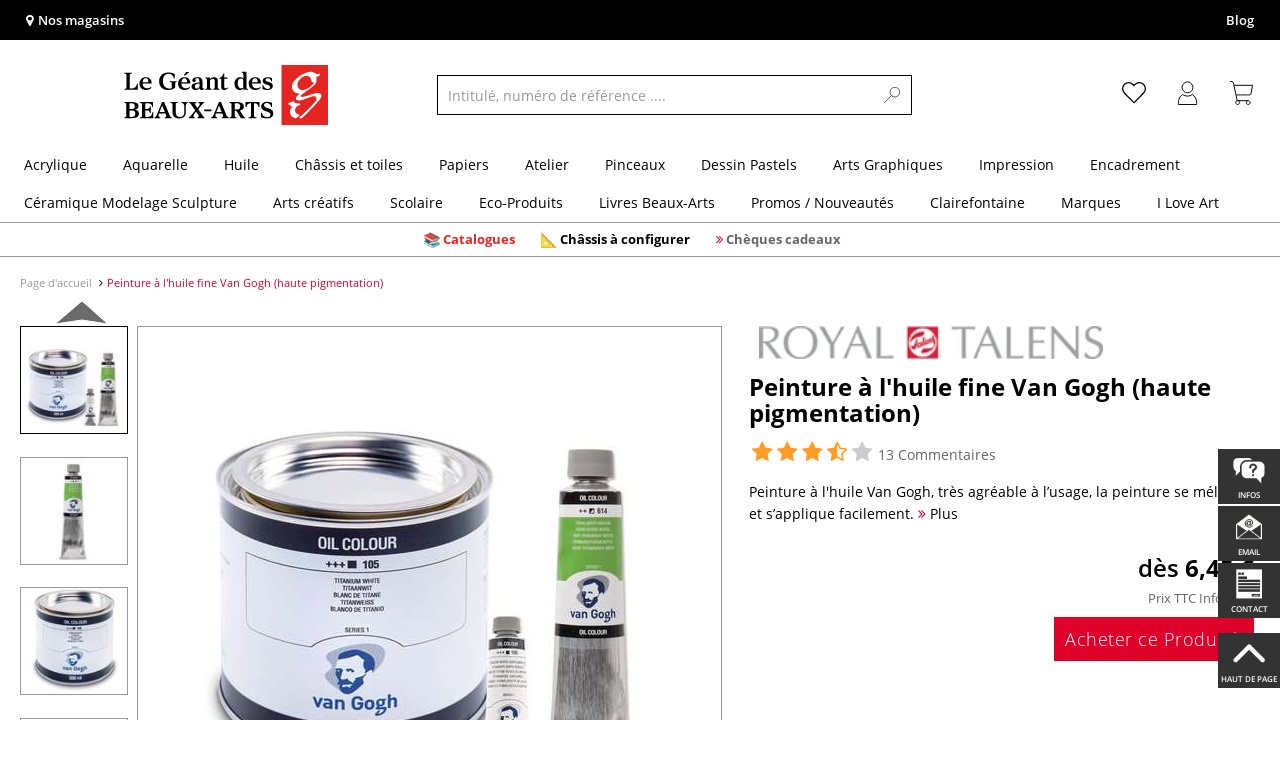

--- FILE ---
content_type: text/javascript
request_url: https://www.geant-beaux-arts.fr/out/modules/smx_performance/js/min-quantity-fix.js?v=1
body_size: 1031
content:
// Direct solution to the minimum quantity problem

(function() {
    // Function to check and apply minimum quantity constraints
    function applyMinimumQuantityChecks() {
      document.querySelectorAll('form').forEach(function(form) {
        // Checks if it's an add-to-cart form
        const toBasketInput = form.querySelector('input[name="fnc"][value="tobasket"]');
        if (!toBasketInput) return;
        
        // Find the button with the checkminamount class
        const checkMinAmountBtn = form.querySelector('button.checkminamount');
        if (!checkMinAmountBtn) return;
        
        const iterationCount = checkMinAmountBtn.dataset.iterationcount;
        if (!iterationCount) return;
        
        if (form._hasMinQuantityListener) {
          form.removeEventListener('submit', form._minQuantityListener);
        }
        
        const validateMinQuantity = function(event) {
          const amountInput = form.querySelector('input[name="am"]');
          if (!amountInput) return;
          
          const amount = parseInt(amountInput.value) || 0;
          
          // Retrieves the minimum quantity and the quantity already in the basket
          const minamountEl = document.getElementById(`minamount_${iterationCount}`);
          const stockinbasketEl = document.getElementById(`stockinbasket_${iterationCount}`);
          
          if (!minamountEl || !stockinbasketEl) return;
          
          let minamount = parseInt(minamountEl.value) || 0;
          let stockinbasket = parseInt(stockinbasketEl.value) || 0;
          
          minamount = ((minamount - stockinbasket) < 0) ? 0 : minamount - stockinbasket;
          
          if (amount < minamount) {
            event.preventDefault();
            event.stopPropagation();
            return false;
          }
          
          // Update basket quantity
          stockinbasket += amount;
          stockinbasketEl.value = stockinbasket;
          
          // Hide minimum quantity label if necessary
          if (minamount - stockinbasket <= 0) {
            const minamountLabel = document.getElementById(`minamountlabel_${iterationCount}`);
            if (minamountLabel) {
              minamountLabel.style.display = 'none';
            }
          }
        };
        
        // Save the function for later deletion
        form._minQuantityListener = validateMinQuantity;
        form._hasMinQuantityListener = true;
        form.addEventListener('submit', validateMinQuantity);
      });
    }
    
    // Function for observing changes in the DOM
    function setupDOMObserver() {
      // Observe to detect changes in the variant container
      const observer = new MutationObserver(function(mutations) {
        let shouldCheck = false;
        
        mutations.forEach(function(mutation) {
          if (mutation.type === 'childList' && mutation.addedNodes.length > 0) {
            shouldCheck = true;
          }
        });
        
        if (shouldCheck) {
          // Wait until the DOM has been completely updated
          setTimeout(applyMinimumQuantityChecks, 200);
        }
      });
      
      // Start observing the variant container
      const container = document.getElementById('smx_performance_container');
      if (container) {
        observer.observe(container, { childList: true, subtree: true });
      }
    }
    
    // Also intercepts the variant update function
    const originalSetVariants = window.smx_performance_set_variants;
    if (originalSetVariants) {
      window.smx_performance_set_variants = function() {
        const result = originalSetVariants.apply(this, arguments);
        
        setTimeout(applyMinimumQuantityChecks, 200);
        
        return result;
      };
    }
    
    // Also monitors clicks on size variants
    document.addEventListener('click', function(event) {
      // Checks whether a size variant has been clicked on
      const variant = event.target.closest('.variant');
      if (variant) {
        setTimeout(applyMinimumQuantityChecks, 300);
      }
    });
    
    // Apply checks on initial page load
    document.addEventListener('DOMContentLoaded', function() {
      setupDOMObserver();
      applyMinimumQuantityChecks();
    });
    
    // If the document is already loaded, apply the checks now
    if (document.readyState === 'complete' || document.readyState === 'interactive') {
      setupDOMObserver();
      applyMinimumQuantityChecks();
    }
  })();
  

--- FILE ---
content_type: text/javascript
request_url: https://www.geant-beaux-arts.fr/out/fr_gdba/src/js/scripts.min.js?1768570918
body_size: 199076
content:
if(!function(e,t){"use strict";"object"==typeof module&&"object"==typeof module.exports?module.exports=e.document?t(e,!0):function(e){if(e.document)return t(e);throw new Error("jQuery requires a window with a document")}:t(e)}("undefined"!=typeof window?window:this,function(x,$){"use strict";function b(e){return"function"==typeof e&&"number"!=typeof e.nodeType&&"function"!=typeof e.item}function m(e){return null!=e&&e===e.window}var t=[],z=Object.getPrototypeOf,r=t.slice,H=t.flat?function(e){return t.flat.call(e)}:function(e){return t.concat.apply([],e)},R=t.push,F=t.indexOf,W={},q=W.toString,j=W.hasOwnProperty,B=j.toString,Y=B.call(Object),g={},_=x.document,V={type:!0,src:!0,nonce:!0,noModule:!0};function U(e,t,i){var n,s,a=(i=i||_).createElement("script");if(a.text=e,t)for(n in V)(s=t[n]||t.getAttribute&&t.getAttribute(n))&&a.setAttribute(n,s);i.head.appendChild(a).parentNode.removeChild(a)}function f(e){return null==e?e+"":"object"==typeof e||"function"==typeof e?W[q.call(e)]||"object":typeof e}var e="3.6.0",C=function(e,t){return new C.fn.init(e,t)};function G(e){var t=!!e&&"length"in e&&e.length,i=f(e);return!b(e)&&!m(e)&&("array"===i||0===t||"number"==typeof t&&0<t&&t-1 in e)}C.fn=C.prototype={jquery:e,constructor:C,length:0,toArray:function(){return r.call(this)},get:function(e){return null==e?r.call(this):e<0?this[e+this.length]:this[e]},pushStack:function(e){e=C.merge(this.constructor(),e);return e.prevObject=this,e},each:function(e){return C.each(this,e)},map:function(i){return this.pushStack(C.map(this,function(e,t){return i.call(e,t,e)}))},slice:function(){return this.pushStack(r.apply(this,arguments))},first:function(){return this.eq(0)},last:function(){return this.eq(-1)},even:function(){return this.pushStack(C.grep(this,function(e,t){return(t+1)%2}))},odd:function(){return this.pushStack(C.grep(this,function(e,t){return t%2}))},eq:function(e){var t=this.length,e=+e+(e<0?t:0);return this.pushStack(0<=e&&e<t?[this[e]]:[])},end:function(){return this.prevObject||this.constructor()},push:R,sort:t.sort,splice:t.splice},C.extend=C.fn.extend=function(){var e,t,i,n,s,a=arguments[0]||{},o=1,r=arguments.length,l=!1;for("boolean"==typeof a&&(l=a,a=arguments[o]||{},o++),"object"==typeof a||b(a)||(a={}),o===r&&(a=this,o--);o<r;o++)if(null!=(e=arguments[o]))for(t in e)i=e[t],"__proto__"!==t&&a!==i&&(l&&i&&(C.isPlainObject(i)||(n=Array.isArray(i)))?(s=a[t],s=n&&!Array.isArray(s)?[]:n||C.isPlainObject(s)?s:{},n=!1,a[t]=C.extend(l,s,i)):void 0!==i&&(a[t]=i));return a},C.extend({expando:"jQuery"+(e+Math.random()).replace(/\D/g,""),isReady:!0,error:function(e){throw new Error(e)},noop:function(){},isPlainObject:function(e){return!(!e||"[object Object]"!==q.call(e))&&(!(e=z(e))||"function"==typeof(e=j.call(e,"constructor")&&e.constructor)&&B.call(e)===Y)},isEmptyObject:function(e){for(var t in e)return!1;return!0},globalEval:function(e,t,i){U(e,{nonce:t&&t.nonce},i)},each:function(e,t){var i,n=0;if(G(e))for(i=e.length;n<i&&!1!==t.call(e[n],n,e[n]);n++);else for(n in e)if(!1===t.call(e[n],n,e[n]))break;return e},makeArray:function(e,t){t=t||[];return null!=e&&(G(Object(e))?C.merge(t,"string"==typeof e?[e]:e):R.call(t,e)),t},inArray:function(e,t,i){return null==t?-1:F.call(t,e,i)},merge:function(e,t){for(var i=+t.length,n=0,s=e.length;n<i;n++)e[s++]=t[n];return e.length=s,e},grep:function(e,t,i){for(var n=[],s=0,a=e.length,o=!i;s<a;s++)!t(e[s],s)!=o&&n.push(e[s]);return n},map:function(e,t,i){var n,s,a=0,o=[];if(G(e))for(n=e.length;a<n;a++)null!=(s=t(e[a],a,i))&&o.push(s);else for(a in e)null!=(s=t(e[a],a,i))&&o.push(s);return H(o)},guid:1,support:g}),"function"==typeof Symbol&&(C.fn[Symbol.iterator]=t[Symbol.iterator]),C.each("Boolean Number String Function Array Date RegExp Object Error Symbol".split(" "),function(e,t){W["[object "+t+"]"]=t.toLowerCase()});function n(e,t,i){for(var n=[],s=void 0!==i;(e=e[t])&&9!==e.nodeType;)if(1===e.nodeType){if(s&&C(e).is(i))break;n.push(e)}return n}function X(e,t){for(var i=[];e;e=e.nextSibling)1===e.nodeType&&e!==t&&i.push(e);return i}var e=function($){function u(e,t){return e="0x"+e.slice(1)-65536,t||(e<0?String.fromCharCode(65536+e):String.fromCharCode(e>>10|55296,1023&e|56320))}function z(e,t){return t?"\0"===e?"�":e.slice(0,-1)+"\\"+e.charCodeAt(e.length-1).toString(16)+" ":"\\"+e}function H(){_()}var e,h,w,a,R,p,F,W,x,l,c,_,C,i,k,f,n,s,m,S="sizzle"+ +new Date,d=$.document,T=0,q=0,j=L(),B=L(),Y=L(),g=L(),V=function(e,t){return e===t&&(c=!0),0},U={}.hasOwnProperty,t=[],G=t.pop,X=t.push,E=t.push,K=t.slice,b=function(e,t){for(var i=0,n=e.length;i<n;i++)if(e[i]===t)return i;return-1},Z="checked|selected|async|autofocus|autoplay|controls|defer|disabled|hidden|ismap|loop|multiple|open|readonly|required|scoped",o="[\\x20\\t\\r\\n\\f]",r="(?:\\\\[\\da-fA-F]{1,6}"+o+"?|\\\\[^\\r\\n\\f]|[\\w-]|[^\0-\\x7f])+",Q="\\["+o+"*("+r+")(?:"+o+"*([*^$|!~]?=)"+o+"*(?:'((?:\\\\.|[^\\\\'])*)'|\"((?:\\\\.|[^\\\\\"])*)\"|("+r+"))|)"+o+"*\\]",J=":("+r+")(?:\\((('((?:\\\\.|[^\\\\'])*)'|\"((?:\\\\.|[^\\\\\"])*)\")|((?:\\\\.|[^\\\\()[\\]]|"+Q+")*)|.*)\\)|)",ee=new RegExp(o+"+","g"),v=new RegExp("^"+o+"+|((?:^|[^\\\\])(?:\\\\.)*)"+o+"+$","g"),te=new RegExp("^"+o+"*,"+o+"*"),ie=new RegExp("^"+o+"*([>+~]|"+o+")"+o+"*"),ne=new RegExp(o+"|>"),se=new RegExp(J),ae=new RegExp("^"+r+"$"),y={ID:new RegExp("^#("+r+")"),CLASS:new RegExp("^\\.("+r+")"),TAG:new RegExp("^("+r+"|[*])"),ATTR:new RegExp("^"+Q),PSEUDO:new RegExp("^"+J),CHILD:new RegExp("^:(only|first|last|nth|nth-last)-(child|of-type)(?:\\("+o+"*(even|odd|(([+-]|)(\\d*)n|)"+o+"*(?:([+-]|)"+o+"*(\\d+)|))"+o+"*\\)|)","i"),bool:new RegExp("^(?:"+Z+")$","i"),needsContext:new RegExp("^"+o+"*[>+~]|:(even|odd|eq|gt|lt|nth|first|last)(?:\\("+o+"*((?:-\\d)?\\d*)"+o+"*\\)|)(?=[^-]|$)","i")},oe=/HTML$/i,re=/^(?:input|select|textarea|button)$/i,le=/^h\d$/i,M=/^[^{]+\{\s*\[native \w/,ce=/^(?:#([\w-]+)|(\w+)|\.([\w-]+))$/,de=/[+~]/,D=new RegExp("\\\\[\\da-fA-F]{1,6}"+o+"?|\\\\([^\\r\\n\\f])","g"),ue=/([\0-\x1f\x7f]|^-?\d)|^-$|[^\0-\x1f\x7f-\uFFFF\w-]/g,he=be(function(e){return!0===e.disabled&&"fieldset"===e.nodeName.toLowerCase()},{dir:"parentNode",next:"legend"});try{E.apply(t=K.call(d.childNodes),d.childNodes),t[d.childNodes.length].nodeType}catch(e){E={apply:t.length?function(e,t){X.apply(e,K.call(t))}:function(e,t){for(var i=e.length,n=0;e[i++]=t[n++];);e.length=i-1}}}function I(t,e,i,n){var s,a,o,r,l,c,d=e&&e.ownerDocument,u=e?e.nodeType:9;if(i=i||[],"string"!=typeof t||!t||1!==u&&9!==u&&11!==u)return i;if(!n&&(_(e),e=e||C,k)){if(11!==u&&(r=ce.exec(t)))if(s=r[1]){if(9===u){if(!(c=e.getElementById(s)))return i;if(c.id===s)return i.push(c),i}else if(d&&(c=d.getElementById(s))&&m(e,c)&&c.id===s)return i.push(c),i}else{if(r[2])return E.apply(i,e.getElementsByTagName(t)),i;if((s=r[3])&&h.getElementsByClassName&&e.getElementsByClassName)return E.apply(i,e.getElementsByClassName(s)),i}if(h.qsa&&!g[t+" "]&&(!f||!f.test(t))&&(1!==u||"object"!==e.nodeName.toLowerCase())){if(c=t,d=e,1===u&&(ne.test(t)||ie.test(t))){for((d=de.test(t)&&ge(e.parentNode)||e)===e&&h.scope||((o=e.getAttribute("id"))?o=o.replace(ue,z):e.setAttribute("id",o=S)),a=(l=p(t)).length;a--;)l[a]=(o?"#"+o:":scope")+" "+N(l[a]);c=l.join(",")}try{return E.apply(i,d.querySelectorAll(c)),i}catch(e){g(t,!0)}finally{o===S&&e.removeAttribute("id")}}}return W(t.replace(v,"$1"),e,i,n)}function L(){var i=[];function n(e,t){return i.push(e+" ")>w.cacheLength&&delete n[i.shift()],n[e+" "]=t}return n}function P(e){return e[S]=!0,e}function A(e){var t=C.createElement("fieldset");try{return!!e(t)}catch(e){return!1}finally{t.parentNode&&t.parentNode.removeChild(t)}}function pe(e,t){for(var i=e.split("|"),n=i.length;n--;)w.attrHandle[i[n]]=t}function fe(e,t){var i=t&&e,n=i&&1===e.nodeType&&1===t.nodeType&&e.sourceIndex-t.sourceIndex;if(n)return n;if(i)for(;i=i.nextSibling;)if(i===t)return-1;return e?1:-1}function me(t){return function(e){return"form"in e?e.parentNode&&!1===e.disabled?"label"in e?"label"in e.parentNode?e.parentNode.disabled===t:e.disabled===t:e.isDisabled===t||e.isDisabled!==!t&&he(e)===t:e.disabled===t:"label"in e&&e.disabled===t}}function O(o){return P(function(a){return a=+a,P(function(e,t){for(var i,n=o([],e.length,a),s=n.length;s--;)e[i=n[s]]&&(e[i]=!(t[i]=e[i]))})})}function ge(e){return e&&void 0!==e.getElementsByTagName&&e}for(e in h=I.support={},R=I.isXML=function(e){var t=e&&e.namespaceURI,e=e&&(e.ownerDocument||e).documentElement;return!oe.test(t||e&&e.nodeName||"HTML")},_=I.setDocument=function(e){var e=e?e.ownerDocument||e:d;return e!=C&&9===e.nodeType&&e.documentElement&&(i=(C=e).documentElement,k=!R(C),d!=C&&(e=C.defaultView)&&e.top!==e&&(e.addEventListener?e.addEventListener("unload",H,!1):e.attachEvent&&e.attachEvent("onunload",H)),h.scope=A(function(e){return i.appendChild(e).appendChild(C.createElement("div")),void 0!==e.querySelectorAll&&!e.querySelectorAll(":scope fieldset div").length}),h.attributes=A(function(e){return e.className="i",!e.getAttribute("className")}),h.getElementsByTagName=A(function(e){return e.appendChild(C.createComment("")),!e.getElementsByTagName("*").length}),h.getElementsByClassName=M.test(C.getElementsByClassName),h.getById=A(function(e){return i.appendChild(e).id=S,!C.getElementsByName||!C.getElementsByName(S).length}),h.getById?(w.filter.ID=function(e){var t=e.replace(D,u);return function(e){return e.getAttribute("id")===t}},w.find.ID=function(e,t){if(void 0!==t.getElementById&&k)return(t=t.getElementById(e))?[t]:[]}):(w.filter.ID=function(e){var t=e.replace(D,u);return function(e){e=void 0!==e.getAttributeNode&&e.getAttributeNode("id");return e&&e.value===t}},w.find.ID=function(e,t){if(void 0!==t.getElementById&&k){var i,n,s,a=t.getElementById(e);if(a){if((i=a.getAttributeNode("id"))&&i.value===e)return[a];for(s=t.getElementsByName(e),n=0;a=s[n++];)if((i=a.getAttributeNode("id"))&&i.value===e)return[a]}return[]}}),w.find.TAG=h.getElementsByTagName?function(e,t){return void 0!==t.getElementsByTagName?t.getElementsByTagName(e):h.qsa?t.querySelectorAll(e):void 0}:function(e,t){var i,n=[],s=0,a=t.getElementsByTagName(e);if("*"!==e)return a;for(;i=a[s++];)1===i.nodeType&&n.push(i);return n},w.find.CLASS=h.getElementsByClassName&&function(e,t){if(void 0!==t.getElementsByClassName&&k)return t.getElementsByClassName(e)},n=[],f=[],(h.qsa=M.test(C.querySelectorAll))&&(A(function(e){var t;i.appendChild(e).innerHTML="<a id='"+S+"'></a><select id='"+S+"-\r\\' msallowcapture=''><option selected=''></option></select>",e.querySelectorAll("[msallowcapture^='']").length&&f.push("[*^$]="+o+"*(?:''|\"\")"),e.querySelectorAll("[selected]").length||f.push("\\["+o+"*(?:value|"+Z+")"),e.querySelectorAll("[id~="+S+"-]").length||f.push("~="),(t=C.createElement("input")).setAttribute("name",""),e.appendChild(t),e.querySelectorAll("[name='']").length||f.push("\\["+o+"*name"+o+"*="+o+"*(?:''|\"\")"),e.querySelectorAll(":checked").length||f.push(":checked"),e.querySelectorAll("a#"+S+"+*").length||f.push(".#.+[+~]"),e.querySelectorAll("\\\f"),f.push("[\\r\\n\\f]")}),A(function(e){e.innerHTML="<a href='' disabled='disabled'></a><select disabled='disabled'><option/></select>";var t=C.createElement("input");t.setAttribute("type","hidden"),e.appendChild(t).setAttribute("name","D"),e.querySelectorAll("[name=d]").length&&f.push("name"+o+"*[*^$|!~]?="),2!==e.querySelectorAll(":enabled").length&&f.push(":enabled",":disabled"),i.appendChild(e).disabled=!0,2!==e.querySelectorAll(":disabled").length&&f.push(":enabled",":disabled"),e.querySelectorAll("*,:x"),f.push(",.*:")})),(h.matchesSelector=M.test(s=i.matches||i.webkitMatchesSelector||i.mozMatchesSelector||i.oMatchesSelector||i.msMatchesSelector))&&A(function(e){h.disconnectedMatch=s.call(e,"*"),s.call(e,"[s!='']:x"),n.push("!=",J)}),f=f.length&&new RegExp(f.join("|")),n=n.length&&new RegExp(n.join("|")),e=M.test(i.compareDocumentPosition),m=e||M.test(i.contains)?function(e,t){var i=9===e.nodeType?e.documentElement:e,t=t&&t.parentNode;return e===t||!(!t||1!==t.nodeType||!(i.contains?i.contains(t):e.compareDocumentPosition&&16&e.compareDocumentPosition(t)))}:function(e,t){if(t)for(;t=t.parentNode;)if(t===e)return!0;return!1},V=e?function(e,t){if(e===t)return c=!0,0;var i=!e.compareDocumentPosition-!t.compareDocumentPosition;return i||(1&(i=(e.ownerDocument||e)==(t.ownerDocument||t)?e.compareDocumentPosition(t):1)||!h.sortDetached&&t.compareDocumentPosition(e)===i?e==C||e.ownerDocument==d&&m(d,e)?-1:t==C||t.ownerDocument==d&&m(d,t)?1:l?b(l,e)-b(l,t):0:4&i?-1:1)}:function(e,t){if(e===t)return c=!0,0;var i,n=0,s=e.parentNode,a=t.parentNode,o=[e],r=[t];if(!s||!a)return e==C?-1:t==C?1:s?-1:a?1:l?b(l,e)-b(l,t):0;if(s===a)return fe(e,t);for(i=e;i=i.parentNode;)o.unshift(i);for(i=t;i=i.parentNode;)r.unshift(i);for(;o[n]===r[n];)n++;return n?fe(o[n],r[n]):o[n]==d?-1:r[n]==d?1:0}),C},I.matches=function(e,t){return I(e,null,null,t)},I.matchesSelector=function(e,t){if(_(e),h.matchesSelector&&k&&!g[t+" "]&&(!n||!n.test(t))&&(!f||!f.test(t)))try{var i=s.call(e,t);if(i||h.disconnectedMatch||e.document&&11!==e.document.nodeType)return i}catch(e){g(t,!0)}return 0<I(t,C,null,[e]).length},I.contains=function(e,t){return(e.ownerDocument||e)!=C&&_(e),m(e,t)},I.attr=function(e,t){(e.ownerDocument||e)!=C&&_(e);var i=w.attrHandle[t.toLowerCase()],i=i&&U.call(w.attrHandle,t.toLowerCase())?i(e,t,!k):void 0;return void 0!==i?i:h.attributes||!k?e.getAttribute(t):(i=e.getAttributeNode(t))&&i.specified?i.value:null},I.escape=function(e){return(e+"").replace(ue,z)},I.error=function(e){throw new Error("Syntax error, unrecognized expression: "+e)},I.uniqueSort=function(e){var t,i=[],n=0,s=0;if(c=!h.detectDuplicates,l=!h.sortStable&&e.slice(0),e.sort(V),c){for(;t=e[s++];)t===e[s]&&(n=i.push(s));for(;n--;)e.splice(i[n],1)}return l=null,e},a=I.getText=function(e){var t,i="",n=0,s=e.nodeType;if(s){if(1===s||9===s||11===s){if("string"==typeof e.textContent)return e.textContent;for(e=e.firstChild;e;e=e.nextSibling)i+=a(e)}else if(3===s||4===s)return e.nodeValue}else for(;t=e[n++];)i+=a(t);return i},(w=I.selectors={cacheLength:50,createPseudo:P,match:y,attrHandle:{},find:{},relative:{">":{dir:"parentNode",first:!0}," ":{dir:"parentNode"},"+":{dir:"previousSibling",first:!0},"~":{dir:"previousSibling"}},preFilter:{ATTR:function(e){return e[1]=e[1].replace(D,u),e[3]=(e[3]||e[4]||e[5]||"").replace(D,u),"~="===e[2]&&(e[3]=" "+e[3]+" "),e.slice(0,4)},CHILD:function(e){return e[1]=e[1].toLowerCase(),"nth"===e[1].slice(0,3)?(e[3]||I.error(e[0]),e[4]=+(e[4]?e[5]+(e[6]||1):2*("even"===e[3]||"odd"===e[3])),e[5]=+(e[7]+e[8]||"odd"===e[3])):e[3]&&I.error(e[0]),e},PSEUDO:function(e){var t,i=!e[6]&&e[2];return y.CHILD.test(e[0])?null:(e[3]?e[2]=e[4]||e[5]||"":i&&se.test(i)&&(t=p(i,!0))&&(t=i.indexOf(")",i.length-t)-i.length)&&(e[0]=e[0].slice(0,t),e[2]=i.slice(0,t)),e.slice(0,3))}},filter:{TAG:function(e){var t=e.replace(D,u).toLowerCase();return"*"===e?function(){return!0}:function(e){return e.nodeName&&e.nodeName.toLowerCase()===t}},CLASS:function(e){var t=j[e+" "];return t||(t=new RegExp("(^|"+o+")"+e+"("+o+"|$)"))&&j(e,function(e){return t.test("string"==typeof e.className&&e.className||void 0!==e.getAttribute&&e.getAttribute("class")||"")})},ATTR:function(t,i,n){return function(e){e=I.attr(e,t);return null==e?"!="===i:!i||(e+="","="===i?e===n:"!="===i?e!==n:"^="===i?n&&0===e.indexOf(n):"*="===i?n&&-1<e.indexOf(n):"$="===i?n&&e.slice(-n.length)===n:"~="===i?-1<(" "+e.replace(ee," ")+" ").indexOf(n):"|="===i&&(e===n||e.slice(0,n.length+1)===n+"-"))}},CHILD:function(f,e,t,m,g){var v="nth"!==f.slice(0,3),b="last"!==f.slice(-4),y="of-type"===e;return 1===m&&0===g?function(e){return!!e.parentNode}:function(e,t,i){var n,s,a,o,r,l,c=v!=b?"nextSibling":"previousSibling",d=e.parentNode,u=y&&e.nodeName.toLowerCase(),h=!i&&!y,p=!1;if(d){if(v){for(;c;){for(o=e;o=o[c];)if(y?o.nodeName.toLowerCase()===u:1===o.nodeType)return!1;l=c="only"===f&&!l&&"nextSibling"}return!0}if(l=[b?d.firstChild:d.lastChild],b&&h){for(p=(r=(n=(s=(a=(o=d)[S]||(o[S]={}))[o.uniqueID]||(a[o.uniqueID]={}))[f]||[])[0]===T&&n[1])&&n[2],o=r&&d.childNodes[r];o=++r&&o&&o[c]||(p=r=0)||l.pop();)if(1===o.nodeType&&++p&&o===e){s[f]=[T,r,p];break}}else if(!1===(p=h?r=(n=(s=(a=(o=e)[S]||(o[S]={}))[o.uniqueID]||(a[o.uniqueID]={}))[f]||[])[0]===T&&n[1]:p))for(;(o=++r&&o&&o[c]||(p=r=0)||l.pop())&&((y?o.nodeName.toLowerCase()!==u:1!==o.nodeType)||!++p||(h&&((s=(a=o[S]||(o[S]={}))[o.uniqueID]||(a[o.uniqueID]={}))[f]=[T,p]),o!==e)););return(p-=g)===m||p%m==0&&0<=p/m}}},PSEUDO:function(e,a){var t,o=w.pseudos[e]||w.setFilters[e.toLowerCase()]||I.error("unsupported pseudo: "+e);return o[S]?o(a):1<o.length?(t=[e,e,"",a],w.setFilters.hasOwnProperty(e.toLowerCase())?P(function(e,t){for(var i,n=o(e,a),s=n.length;s--;)e[i=b(e,n[s])]=!(t[i]=n[s])}):function(e){return o(e,0,t)}):o}},pseudos:{not:P(function(e){var n=[],s=[],r=F(e.replace(v,"$1"));return r[S]?P(function(e,t,i,n){for(var s,a=r(e,null,n,[]),o=e.length;o--;)(s=a[o])&&(e[o]=!(t[o]=s))}):function(e,t,i){return n[0]=e,r(n,null,i,s),n[0]=null,!s.pop()}}),has:P(function(t){return function(e){return 0<I(t,e).length}}),contains:P(function(t){return t=t.replace(D,u),function(e){return-1<(e.textContent||a(e)).indexOf(t)}}),lang:P(function(i){return ae.test(i||"")||I.error("unsupported lang: "+i),i=i.replace(D,u).toLowerCase(),function(e){var t;do{if(t=k?e.lang:e.getAttribute("xml:lang")||e.getAttribute("lang"))return(t=t.toLowerCase())===i||0===t.indexOf(i+"-")}while((e=e.parentNode)&&1===e.nodeType);return!1}}),target:function(e){var t=$.location&&$.location.hash;return t&&t.slice(1)===e.id},root:function(e){return e===i},focus:function(e){return e===C.activeElement&&(!C.hasFocus||C.hasFocus())&&!!(e.type||e.href||~e.tabIndex)},enabled:me(!1),disabled:me(!0),checked:function(e){var t=e.nodeName.toLowerCase();return"input"===t&&!!e.checked||"option"===t&&!!e.selected},selected:function(e){return e.parentNode&&e.parentNode.selectedIndex,!0===e.selected},empty:function(e){for(e=e.firstChild;e;e=e.nextSibling)if(e.nodeType<6)return!1;return!0},parent:function(e){return!w.pseudos.empty(e)},header:function(e){return le.test(e.nodeName)},input:function(e){return re.test(e.nodeName)},button:function(e){var t=e.nodeName.toLowerCase();return"input"===t&&"button"===e.type||"button"===t},text:function(e){return"input"===e.nodeName.toLowerCase()&&"text"===e.type&&(null==(e=e.getAttribute("type"))||"text"===e.toLowerCase())},first:O(function(){return[0]}),last:O(function(e,t){return[t-1]}),eq:O(function(e,t,i){return[i<0?i+t:i]}),even:O(function(e,t){for(var i=0;i<t;i+=2)e.push(i);return e}),odd:O(function(e,t){for(var i=1;i<t;i+=2)e.push(i);return e}),lt:O(function(e,t,i){for(var n=i<0?i+t:t<i?t:i;0<=--n;)e.push(n);return e}),gt:O(function(e,t,i){for(var n=i<0?i+t:i;++n<t;)e.push(n);return e})}}).pseudos.nth=w.pseudos.eq,{radio:!0,checkbox:!0,file:!0,password:!0,image:!0})w.pseudos[e]=function(t){return function(e){return"input"===e.nodeName.toLowerCase()&&e.type===t}}(e);for(e in{submit:!0,reset:!0})w.pseudos[e]=function(i){return function(e){var t=e.nodeName.toLowerCase();return("input"===t||"button"===t)&&e.type===i}}(e);function ve(){}function N(e){for(var t=0,i=e.length,n="";t<i;t++)n+=e[t].value;return n}function be(o,e,t){var r=e.dir,l=e.next,c=l||r,d=t&&"parentNode"===c,u=q++;return e.first?function(e,t,i){for(;e=e[r];)if(1===e.nodeType||d)return o(e,t,i);return!1}:function(e,t,i){var n,s,a=[T,u];if(i){for(;e=e[r];)if((1===e.nodeType||d)&&o(e,t,i))return!0}else for(;e=e[r];)if(1===e.nodeType||d)if(s=(s=e[S]||(e[S]={}))[e.uniqueID]||(s[e.uniqueID]={}),l&&l===e.nodeName.toLowerCase())e=e[r]||e;else{if((n=s[c])&&n[0]===T&&n[1]===u)return a[2]=n[2];if((s[c]=a)[2]=o(e,t,i))return!0}return!1}}function ye(s){return 1<s.length?function(e,t,i){for(var n=s.length;n--;)if(!s[n](e,t,i))return!1;return!0}:s[0]}function we(e,t,i,n,s){for(var a,o=[],r=0,l=e.length,c=null!=t;r<l;r++)!(a=e[r])||i&&!i(a,n,s)||(o.push(a),c&&t.push(r));return o}function xe(p,f,m,g,v,e){return g&&!g[S]&&(g=xe(g)),v&&!v[S]&&(v=xe(v,e)),P(function(e,t,i,n){var s,a,o,r=[],l=[],c=t.length,d=e||function(e,t,i){for(var n=0,s=t.length;n<s;n++)I(e,t[n],i);return i}(f||"*",i.nodeType?[i]:i,[]),u=!p||!e&&f?d:we(d,r,p,i,n),h=m?v||(e?p:c||g)?[]:t:u;if(m&&m(u,h,i,n),g)for(s=we(h,l),g(s,[],i,n),a=s.length;a--;)(o=s[a])&&(h[l[a]]=!(u[l[a]]=o));if(e){if(v||p){if(v){for(s=[],a=h.length;a--;)(o=h[a])&&s.push(u[a]=o);v(null,h=[],s,n)}for(a=h.length;a--;)(o=h[a])&&-1<(s=v?b(e,o):r[a])&&(e[s]=!(t[s]=o))}}else h=we(h===t?h.splice(c,h.length):h),v?v(null,t,h,n):E.apply(t,h)})}function _e(g,v){function e(e,t,i,n,s){var a,o,r,l=0,c="0",d=e&&[],u=[],h=x,p=e||y&&w.find.TAG("*",s),f=T+=null==h?1:Math.random()||.1,m=p.length;for(s&&(x=t==C||t||s);c!==m&&null!=(a=p[c]);c++){if(y&&a){for(o=0,t||a.ownerDocument==C||(_(a),i=!k);r=g[o++];)if(r(a,t||C,i)){n.push(a);break}s&&(T=f)}b&&((a=!r&&a)&&l--,e&&d.push(a))}if(l+=c,b&&c!==l){for(o=0;r=v[o++];)r(d,u,t,i);if(e){if(0<l)for(;c--;)d[c]||u[c]||(u[c]=G.call(n));u=we(u)}E.apply(n,u),s&&!e&&0<u.length&&1<l+v.length&&I.uniqueSort(n)}return s&&(T=f,x=h),d}var b=0<v.length,y=0<g.length;return b?P(e):e}return ve.prototype=w.filters=w.pseudos,w.setFilters=new ve,p=I.tokenize=function(e,t){var i,n,s,a,o,r,l,c=B[e+" "];if(c)return t?0:c.slice(0);for(o=e,r=[],l=w.preFilter;o;){for(a in i&&!(n=te.exec(o))||(n&&(o=o.slice(n[0].length)||o),r.push(s=[])),i=!1,(n=ie.exec(o))&&(i=n.shift(),s.push({value:i,type:n[0].replace(v," ")}),o=o.slice(i.length)),w.filter)!(n=y[a].exec(o))||l[a]&&!(n=l[a](n))||(i=n.shift(),s.push({value:i,type:a,matches:n}),o=o.slice(i.length));if(!i)break}return t?o.length:o?I.error(e):B(e,r).slice(0)},F=I.compile=function(e,t){var i,n=[],s=[],a=Y[e+" "];if(!a){for(i=(t=t||p(e)).length;i--;)((a=function e(t){for(var n,i,s,a=t.length,o=w.relative[t[0].type],r=o||w.relative[" "],l=o?1:0,c=be(function(e){return e===n},r,!0),d=be(function(e){return-1<b(n,e)},r,!0),u=[function(e,t,i){return e=!o&&(i||t!==x)||((n=t).nodeType?c:d)(e,t,i),n=null,e}];l<a;l++)if(i=w.relative[t[l].type])u=[be(ye(u),i)];else{if((i=w.filter[t[l].type].apply(null,t[l].matches))[S]){for(s=++l;s<a&&!w.relative[t[s].type];s++);return xe(1<l&&ye(u),1<l&&N(t.slice(0,l-1).concat({value:" "===t[l-2].type?"*":""})).replace(v,"$1"),i,l<s&&e(t.slice(l,s)),s<a&&e(t=t.slice(s)),s<a&&N(t))}u.push(i)}return ye(u)}(t[i]))[S]?n:s).push(a);(a=Y(e,_e(s,n))).selector=e}return a},W=I.select=function(e,t,i,n){var s,a,o,r,l,c="function"==typeof e&&e,d=!n&&p(e=c.selector||e);if(i=i||[],1===d.length){if(2<(a=d[0]=d[0].slice(0)).length&&"ID"===(o=a[0]).type&&9===t.nodeType&&k&&w.relative[a[1].type]){if(!(t=(w.find.ID(o.matches[0].replace(D,u),t)||[])[0]))return i;c&&(t=t.parentNode),e=e.slice(a.shift().value.length)}for(s=y.needsContext.test(e)?0:a.length;s--&&(o=a[s],!w.relative[r=o.type]);)if((l=w.find[r])&&(n=l(o.matches[0].replace(D,u),de.test(a[0].type)&&ge(t.parentNode)||t))){if(a.splice(s,1),e=n.length&&N(a))break;return E.apply(i,n),i}}return(c||F(e,d))(n,t,!k,i,!t||de.test(e)&&ge(t.parentNode)||t),i},h.sortStable=S.split("").sort(V).join("")===S,h.detectDuplicates=!!c,_(),h.sortDetached=A(function(e){return 1&e.compareDocumentPosition(C.createElement("fieldset"))}),A(function(e){return e.innerHTML="<a href='#'></a>","#"===e.firstChild.getAttribute("href")})||pe("type|href|height|width",function(e,t,i){if(!i)return e.getAttribute(t,"type"===t.toLowerCase()?1:2)}),h.attributes&&A(function(e){return e.innerHTML="<input/>",e.firstChild.setAttribute("value",""),""===e.firstChild.getAttribute("value")})||pe("value",function(e,t,i){if(!i&&"input"===e.nodeName.toLowerCase())return e.defaultValue}),A(function(e){return null==e.getAttribute("disabled")})||pe(Z,function(e,t,i){if(!i)return!0===e[t]?t.toLowerCase():(i=e.getAttributeNode(t))&&i.specified?i.value:null}),I}(x),K=(C.find=e,C.expr=e.selectors,C.expr[":"]=C.expr.pseudos,C.uniqueSort=C.unique=e.uniqueSort,C.text=e.getText,C.isXMLDoc=e.isXML,C.contains=e.contains,C.escapeSelector=e.escape,C.expr.match.needsContext);function l(e,t){return e.nodeName&&e.nodeName.toLowerCase()===t.toLowerCase()}var Z=/^<([a-z][^\/\0>:\x20\t\r\n\f]*)[\x20\t\r\n\f]*\/?>(?:<\/\1>|)$/i;function Q(e,i,n){return b(i)?C.grep(e,function(e,t){return!!i.call(e,t,e)!==n}):i.nodeType?C.grep(e,function(e){return e===i!==n}):"string"!=typeof i?C.grep(e,function(e){return-1<F.call(i,e)!==n}):C.filter(i,e,n)}C.filter=function(e,t,i){var n=t[0];return i&&(e=":not("+e+")"),1===t.length&&1===n.nodeType?C.find.matchesSelector(n,e)?[n]:[]:C.find.matches(e,C.grep(t,function(e){return 1===e.nodeType}))},C.fn.extend({find:function(e){var t,i,n=this.length,s=this;if("string"!=typeof e)return this.pushStack(C(e).filter(function(){for(t=0;t<n;t++)if(C.contains(s[t],this))return!0}));for(i=this.pushStack([]),t=0;t<n;t++)C.find(e,s[t],i);return 1<n?C.uniqueSort(i):i},filter:function(e){return this.pushStack(Q(this,e||[],!1))},not:function(e){return this.pushStack(Q(this,e||[],!0))},is:function(e){return!!Q(this,"string"==typeof e&&K.test(e)?C(e):e||[],!1).length}});var J,ee=/^(?:\s*(<[\w\W]+>)[^>]*|#([\w-]+))$/,te=((C.fn.init=function(e,t,i){if(!e)return this;if(i=i||J,"string"!=typeof e)return e.nodeType?(this[0]=e,this.length=1,this):b(e)?void 0!==i.ready?i.ready(e):e(C):C.makeArray(e,this);if(!(n="<"===e[0]&&">"===e[e.length-1]&&3<=e.length?[null,e,null]:ee.exec(e))||!n[1]&&t)return(!t||t.jquery?t||i:this.constructor(t)).find(e);if(n[1]){if(t=t instanceof C?t[0]:t,C.merge(this,C.parseHTML(n[1],t&&t.nodeType?t.ownerDocument||t:_,!0)),Z.test(n[1])&&C.isPlainObject(t))for(var n in t)b(this[n])?this[n](t[n]):this.attr(n,t[n]);return this}return(i=_.getElementById(n[2]))&&(this[0]=i,this.length=1),this}).prototype=C.fn,J=C(_),/^(?:parents|prev(?:Until|All))/),ie={children:!0,contents:!0,next:!0,prev:!0};function ne(e,t){for(;(e=e[t])&&1!==e.nodeType;);return e}C.fn.extend({has:function(e){var t=C(e,this),i=t.length;return this.filter(function(){for(var e=0;e<i;e++)if(C.contains(this,t[e]))return!0})},closest:function(e,t){var i,n=0,s=this.length,a=[],o="string"!=typeof e&&C(e);if(!K.test(e))for(;n<s;n++)for(i=this[n];i&&i!==t;i=i.parentNode)if(i.nodeType<11&&(o?-1<o.index(i):1===i.nodeType&&C.find.matchesSelector(i,e))){a.push(i);break}return this.pushStack(1<a.length?C.uniqueSort(a):a)},index:function(e){return e?"string"==typeof e?F.call(C(e),this[0]):F.call(this,e.jquery?e[0]:e):this[0]&&this[0].parentNode?this.first().prevAll().length:-1},add:function(e,t){return this.pushStack(C.uniqueSort(C.merge(this.get(),C(e,t))))},addBack:function(e){return this.add(null==e?this.prevObject:this.prevObject.filter(e))}}),C.each({parent:function(e){e=e.parentNode;return e&&11!==e.nodeType?e:null},parents:function(e){return n(e,"parentNode")},parentsUntil:function(e,t,i){return n(e,"parentNode",i)},next:function(e){return ne(e,"nextSibling")},prev:function(e){return ne(e,"previousSibling")},nextAll:function(e){return n(e,"nextSibling")},prevAll:function(e){return n(e,"previousSibling")},nextUntil:function(e,t,i){return n(e,"nextSibling",i)},prevUntil:function(e,t,i){return n(e,"previousSibling",i)},siblings:function(e){return X((e.parentNode||{}).firstChild,e)},children:function(e){return X(e.firstChild)},contents:function(e){return null!=e.contentDocument&&z(e.contentDocument)?e.contentDocument:(l(e,"template")&&(e=e.content||e),C.merge([],e.childNodes))}},function(n,s){C.fn[n]=function(e,t){var i=C.map(this,s,e);return(t="Until"!==n.slice(-5)?e:t)&&"string"==typeof t&&(i=C.filter(t,i)),1<this.length&&(ie[n]||C.uniqueSort(i),te.test(n)&&i.reverse()),this.pushStack(i)}});var k=/[^\x20\t\r\n\f]+/g;function d(e){return e}function se(e){throw e}function ae(e,t,i,n){var s;try{e&&b(s=e.promise)?s.call(e).done(t).fail(i):e&&b(s=e.then)?s.call(e,t,i):t.apply(void 0,[e].slice(n))}catch(e){i.apply(void 0,[e])}}C.Callbacks=function(n){var e,i;n="string"==typeof n?(e=n,i={},C.each(e.match(k)||[],function(e,t){i[t]=!0}),i):C.extend({},n);function s(){for(r=r||n.once,o=a=!0;c.length;d=-1)for(t=c.shift();++d<l.length;)!1===l[d].apply(t[0],t[1])&&n.stopOnFalse&&(d=l.length,t=!1);n.memory||(t=!1),a=!1,r&&(l=t?[]:"")}var a,t,o,r,l=[],c=[],d=-1,u={add:function(){return l&&(t&&!a&&(d=l.length-1,c.push(t)),function i(e){C.each(e,function(e,t){b(t)?n.unique&&u.has(t)||l.push(t):t&&t.length&&"string"!==f(t)&&i(t)})}(arguments),t&&!a&&s()),this},remove:function(){return C.each(arguments,function(e,t){for(var i;-1<(i=C.inArray(t,l,i));)l.splice(i,1),i<=d&&d--}),this},has:function(e){return e?-1<C.inArray(e,l):0<l.length},empty:function(){return l=l&&[],this},disable:function(){return r=c=[],l=t="",this},disabled:function(){return!l},lock:function(){return r=c=[],t||a||(l=t=""),this},locked:function(){return!!r},fireWith:function(e,t){return r||(t=[e,(t=t||[]).slice?t.slice():t],c.push(t),a||s()),this},fire:function(){return u.fireWith(this,arguments),this},fired:function(){return!!o}};return u},C.extend({Deferred:function(e){var a=[["notify","progress",C.Callbacks("memory"),C.Callbacks("memory"),2],["resolve","done",C.Callbacks("once memory"),C.Callbacks("once memory"),0,"resolved"],["reject","fail",C.Callbacks("once memory"),C.Callbacks("once memory"),1,"rejected"]],s="pending",o={state:function(){return s},always:function(){return r.done(arguments).fail(arguments),this},catch:function(e){return o.then(null,e)},pipe:function(){var s=arguments;return C.Deferred(function(n){C.each(a,function(e,t){var i=b(s[t[4]])&&s[t[4]];r[t[1]](function(){var e=i&&i.apply(this,arguments);e&&b(e.promise)?e.promise().progress(n.notify).done(n.resolve).fail(n.reject):n[t[0]+"With"](this,i?[e]:arguments)})}),s=null}).promise()},then:function(t,i,n){var l=0;function c(s,a,o,r){return function(){function e(){var e,t;if(!(s<l)){if((e=o.apply(i,n))===a.promise())throw new TypeError("Thenable self-resolution");t=e&&("object"==typeof e||"function"==typeof e)&&e.then,b(t)?r?t.call(e,c(l,a,d,r),c(l,a,se,r)):(l++,t.call(e,c(l,a,d,r),c(l,a,se,r),c(l,a,d,a.notifyWith))):(o!==d&&(i=void 0,n=[e]),(r||a.resolveWith)(i,n))}}var i=this,n=arguments,t=r?e:function(){try{e()}catch(e){C.Deferred.exceptionHook&&C.Deferred.exceptionHook(e,t.stackTrace),l<=s+1&&(o!==se&&(i=void 0,n=[e]),a.rejectWith(i,n))}};s?t():(C.Deferred.getStackHook&&(t.stackTrace=C.Deferred.getStackHook()),x.setTimeout(t))}}return C.Deferred(function(e){a[0][3].add(c(0,e,b(n)?n:d,e.notifyWith)),a[1][3].add(c(0,e,b(t)?t:d)),a[2][3].add(c(0,e,b(i)?i:se))}).promise()},promise:function(e){return null!=e?C.extend(e,o):o}},r={};return C.each(a,function(e,t){var i=t[2],n=t[5];o[t[1]]=i.add,n&&i.add(function(){s=n},a[3-e][2].disable,a[3-e][3].disable,a[0][2].lock,a[0][3].lock),i.add(t[3].fire),r[t[0]]=function(){return r[t[0]+"With"](this===r?void 0:this,arguments),this},r[t[0]+"With"]=i.fireWith}),o.promise(r),e&&e.call(r,r),r},when:function(e){function t(t){return function(e){s[t]=this,a[t]=1<arguments.length?r.call(arguments):e,--i||o.resolveWith(s,a)}}var i=arguments.length,n=i,s=Array(n),a=r.call(arguments),o=C.Deferred();if(i<=1&&(ae(e,o.done(t(n)).resolve,o.reject,!i),"pending"===o.state()||b(a[n]&&a[n].then)))return o.then();for(;n--;)ae(a[n],t(n),o.reject);return o.promise()}});var oe=/^(Eval|Internal|Range|Reference|Syntax|Type|URI)Error$/,re=(C.Deferred.exceptionHook=function(e,t){x.console&&x.console.warn&&e&&oe.test(e.name)&&x.console.warn("jQuery.Deferred exception: "+e.message,e.stack,t)},C.readyException=function(e){x.setTimeout(function(){throw e})},C.Deferred());function le(){_.removeEventListener("DOMContentLoaded",le),x.removeEventListener("load",le),C.ready()}C.fn.ready=function(e){return re.then(e).catch(function(e){C.readyException(e)}),this},C.extend({isReady:!1,readyWait:1,ready:function(e){(!0===e?--C.readyWait:C.isReady)||(C.isReady=!0)!==e&&0<--C.readyWait||re.resolveWith(_,[C])}}),C.ready.then=re.then,"complete"===_.readyState||"loading"!==_.readyState&&!_.documentElement.doScroll?x.setTimeout(C.ready):(_.addEventListener("DOMContentLoaded",le),x.addEventListener("load",le));function u(e,t,i,n,s,a,o){var r=0,l=e.length,c=null==i;if("object"===f(i))for(r in s=!0,i)u(e,t,r,i[r],!0,a,o);else if(void 0!==n&&(s=!0,b(n)||(o=!0),t=c?o?(t.call(e,n),null):(c=t,function(e,t,i){return c.call(C(e),i)}):t))for(;r<l;r++)t(e[r],i,o?n:n.call(e[r],r,t(e[r],i)));return s?e:c?t.call(e):l?t(e[0],i):a}var ce=/^-ms-/,de=/-([a-z])/g;function ue(e,t){return t.toUpperCase()}function y(e){return e.replace(ce,"ms-").replace(de,ue)}function v(e){return 1===e.nodeType||9===e.nodeType||!+e.nodeType}function he(){this.expando=C.expando+he.uid++}he.uid=1,he.prototype={cache:function(e){var t=e[this.expando];return t||(t={},v(e)&&(e.nodeType?e[this.expando]=t:Object.defineProperty(e,this.expando,{value:t,configurable:!0}))),t},set:function(e,t,i){var n,s=this.cache(e);if("string"==typeof t)s[y(t)]=i;else for(n in t)s[y(n)]=t[n];return s},get:function(e,t){return void 0===t?this.cache(e):e[this.expando]&&e[this.expando][y(t)]},access:function(e,t,i){return void 0===t||t&&"string"==typeof t&&void 0===i?this.get(e,t):(this.set(e,t,i),void 0!==i?i:t)},remove:function(e,t){var i,n=e[this.expando];if(void 0!==n){if(void 0!==t){i=(t=Array.isArray(t)?t.map(y):(t=y(t))in n?[t]:t.match(k)||[]).length;for(;i--;)delete n[t[i]]}void 0!==t&&!C.isEmptyObject(n)||(e.nodeType?e[this.expando]=void 0:delete e[this.expando])}},hasData:function(e){e=e[this.expando];return void 0!==e&&!C.isEmptyObject(e)}};var w=new he,c=new he,pe=/^(?:\{[\w\W]*\}|\[[\w\W]*\])$/,fe=/[A-Z]/g;function me(e,t,i){var n,s;if(void 0===i&&1===e.nodeType)if(n="data-"+t.replace(fe,"-$&").toLowerCase(),"string"==typeof(i=e.getAttribute(n))){try{i="true"===(s=i)||"false"!==s&&("null"===s?null:s===+s+""?+s:pe.test(s)?JSON.parse(s):s)}catch(e){}c.set(e,t,i)}else i=void 0;return i}C.extend({hasData:function(e){return c.hasData(e)||w.hasData(e)},data:function(e,t,i){return c.access(e,t,i)},removeData:function(e,t){c.remove(e,t)},_data:function(e,t,i){return w.access(e,t,i)},_removeData:function(e,t){w.remove(e,t)}}),C.fn.extend({data:function(i,e){var t,n,s,a=this[0],o=a&&a.attributes;if(void 0!==i)return"object"==typeof i?this.each(function(){c.set(this,i)}):u(this,function(e){var t;if(a&&void 0===e)return void 0!==(t=c.get(a,i))||void 0!==(t=me(a,i))?t:void 0;this.each(function(){c.set(this,i,e)})},null,e,1<arguments.length,null,!0);if(this.length&&(s=c.get(a),1===a.nodeType&&!w.get(a,"hasDataAttrs"))){for(t=o.length;t--;)o[t]&&0===(n=o[t].name).indexOf("data-")&&(n=y(n.slice(5)),me(a,n,s[n]));w.set(a,"hasDataAttrs",!0)}return s},removeData:function(e){return this.each(function(){c.remove(this,e)})}}),C.extend({queue:function(e,t,i){var n;if(e)return n=w.get(e,t=(t||"fx")+"queue"),i&&(!n||Array.isArray(i)?n=w.access(e,t,C.makeArray(i)):n.push(i)),n||[]},dequeue:function(e,t){t=t||"fx";var i=C.queue(e,t),n=i.length,s=i.shift(),a=C._queueHooks(e,t);"inprogress"===s&&(s=i.shift(),n--),s&&("fx"===t&&i.unshift("inprogress"),delete a.stop,s.call(e,function(){C.dequeue(e,t)},a)),!n&&a&&a.empty.fire()},_queueHooks:function(e,t){var i=t+"queueHooks";return w.get(e,i)||w.access(e,i,{empty:C.Callbacks("once memory").add(function(){w.remove(e,[t+"queue",i])})})}}),C.fn.extend({queue:function(t,i){var e=2;return"string"!=typeof t&&(i=t,t="fx",e--),arguments.length<e?C.queue(this[0],t):void 0===i?this:this.each(function(){var e=C.queue(this,t,i);C._queueHooks(this,t),"fx"===t&&"inprogress"!==e[0]&&C.dequeue(this,t)})},dequeue:function(e){return this.each(function(){C.dequeue(this,e)})},clearQueue:function(e){return this.queue(e||"fx",[])},promise:function(e,t){function i(){--s||a.resolveWith(o,[o])}var n,s=1,a=C.Deferred(),o=this,r=this.length;for("string"!=typeof e&&(t=e,e=void 0),e=e||"fx";r--;)(n=w.get(o[r],e+"queueHooks"))&&n.empty&&(s++,n.empty.add(i));return i(),a.promise(t)}});function ge(e,t){return"none"===(e=t||e).style.display||""===e.style.display&&T(e)&&"none"===C.css(e,"display")}var e=/[+-]?(?:\d*\.|)\d+(?:[eE][+-]?\d+|)/.source,ve=new RegExp("^(?:([+-])=|)("+e+")([a-z%]*)$","i"),h=["Top","Right","Bottom","Left"],S=_.documentElement,T=function(e){return C.contains(e.ownerDocument,e)},be={composed:!0};S.getRootNode&&(T=function(e){return C.contains(e.ownerDocument,e)||e.getRootNode(be)===e.ownerDocument});function ye(e,t,i,n){var s,a,o=20,r=n?function(){return n.cur()}:function(){return C.css(e,t,"")},l=r(),c=i&&i[3]||(C.cssNumber[t]?"":"px"),d=e.nodeType&&(C.cssNumber[t]||"px"!==c&&+l)&&ve.exec(C.css(e,t));if(d&&d[3]!==c){for(c=c||d[3],d=+(l/=2)||1;o--;)C.style(e,t,d+c),(1-a)*(1-(a=r()/l||.5))<=0&&(o=0),d/=a;C.style(e,t,(d*=2)+c),i=i||[]}return i&&(d=+d||+l||0,s=i[1]?d+(i[1]+1)*i[2]:+i[2],n&&(n.unit=c,n.start=d,n.end=s)),s}var we={};function E(e,t){for(var i,n,s,a,o,r=[],l=0,c=e.length;l<c;l++)(n=e[l]).style&&(i=n.style.display,t?("none"===i&&(r[l]=w.get(n,"display")||null,r[l]||(n.style.display="")),""===n.style.display&&ge(n)&&(r[l]=(o=a=void 0,a=(s=n).ownerDocument,s=s.nodeName,(o=we[s])||(a=a.body.appendChild(a.createElement(s)),o=C.css(a,"display"),a.parentNode.removeChild(a),we[s]=o="none"===o?"block":o),o))):"none"!==i&&(r[l]="none",w.set(n,"display",i)));for(l=0;l<c;l++)null!=r[l]&&(e[l].style.display=r[l]);return e}C.fn.extend({show:function(){return E(this,!0)},hide:function(){return E(this)},toggle:function(e){return"boolean"==typeof e?e?this.show():this.hide():this.each(function(){ge(this)?C(this).show():C(this).hide()})}});var xe=/^(?:checkbox|radio)$/i,_e=/<([a-z][^\/\0>\x20\t\r\n\f]*)/i,Ce=/^$|^module$|\/(?:java|ecma)script/i,M=(P=_.createDocumentFragment().appendChild(_.createElement("div")),(o=_.createElement("input")).setAttribute("type","radio"),o.setAttribute("checked","checked"),o.setAttribute("name","t"),P.appendChild(o),g.checkClone=P.cloneNode(!0).cloneNode(!0).lastChild.checked,P.innerHTML="<textarea>x</textarea>",g.noCloneChecked=!!P.cloneNode(!0).lastChild.defaultValue,P.innerHTML="<option></option>",g.option=!!P.lastChild,{thead:[1,"<table>","</table>"],col:[2,"<table><colgroup>","</colgroup></table>"],tr:[2,"<table><tbody>","</tbody></table>"],td:[3,"<table><tbody><tr>","</tr></tbody></table>"],_default:[0,"",""]});function D(e,t){var i=void 0!==e.getElementsByTagName?e.getElementsByTagName(t||"*"):void 0!==e.querySelectorAll?e.querySelectorAll(t||"*"):[];return void 0===t||t&&l(e,t)?C.merge([e],i):i}function ke(e,t){for(var i=0,n=e.length;i<n;i++)w.set(e[i],"globalEval",!t||w.get(t[i],"globalEval"))}M.tbody=M.tfoot=M.colgroup=M.caption=M.thead,M.th=M.td,g.option||(M.optgroup=M.option=[1,"<select multiple='multiple'>","</select>"]);var Se=/<|&#?\w+;/;function Te(e,t,i,n,s){for(var a,o,r,l,c,d=t.createDocumentFragment(),u=[],h=0,p=e.length;h<p;h++)if((a=e[h])||0===a)if("object"===f(a))C.merge(u,a.nodeType?[a]:a);else if(Se.test(a)){for(o=o||d.appendChild(t.createElement("div")),r=(_e.exec(a)||["",""])[1].toLowerCase(),r=M[r]||M._default,o.innerHTML=r[1]+C.htmlPrefilter(a)+r[2],c=r[0];c--;)o=o.lastChild;C.merge(u,o.childNodes),(o=d.firstChild).textContent=""}else u.push(t.createTextNode(a));for(d.textContent="",h=0;a=u[h++];)if(n&&-1<C.inArray(a,n))s&&s.push(a);else if(l=T(a),o=D(d.appendChild(a),"script"),l&&ke(o),i)for(c=0;a=o[c++];)Ce.test(a.type||"")&&i.push(a);return d}var Ee=/^([^.]*)(?:\.(.+)|)/;function i(){return!0}function p(){return!1}function Me(e,t){return e===function(){try{return _.activeElement}catch(e){}}()==("focus"===t)}function De(e,t,i,n,s,a){var o,r;if("object"==typeof t){for(r in"string"!=typeof i&&(n=n||i,i=void 0),t)De(e,r,i,n,t[r],a);return e}if(null==n&&null==s?(s=i,n=i=void 0):null==s&&("string"==typeof i?(s=n,n=void 0):(s=n,n=i,i=void 0)),!1===s)s=p;else if(!s)return e;return 1===a&&(o=s,(s=function(e){return C().off(e),o.apply(this,arguments)}).guid=o.guid||(o.guid=C.guid++)),e.each(function(){C.event.add(this,t,s,n,i)})}function Ie(e,s,a){a?(w.set(e,s,!1),C.event.add(e,s,{namespace:!1,handler:function(e){var t,i,n=w.get(this,s);if(1&e.isTrigger&&this[s]){if(n.length)(C.event.special[s]||{}).delegateType&&e.stopPropagation();else if(n=r.call(arguments),w.set(this,s,n),t=a(this,s),this[s](),n!==(i=w.get(this,s))||t?w.set(this,s,!1):i={},n!==i)return e.stopImmediatePropagation(),e.preventDefault(),i&&i.value}else n.length&&(w.set(this,s,{value:C.event.trigger(C.extend(n[0],C.Event.prototype),n.slice(1),this)}),e.stopImmediatePropagation())}})):void 0===w.get(e,s)&&C.event.add(e,s,i)}C.event={global:{},add:function(t,e,i,n,s){var a,o,r,l,c,d,u,h,p,f=w.get(t);if(v(t))for(i.handler&&(i=(a=i).handler,s=a.selector),s&&C.find.matchesSelector(S,s),i.guid||(i.guid=C.guid++),(r=f.events)||(r=f.events=Object.create(null)),(o=f.handle)||(o=f.handle=function(e){return void 0!==C&&C.event.triggered!==e.type?C.event.dispatch.apply(t,arguments):void 0}),l=(e=(e||"").match(k)||[""]).length;l--;)u=p=(h=Ee.exec(e[l])||[])[1],h=(h[2]||"").split(".").sort(),u&&(c=C.event.special[u]||{},u=(s?c.delegateType:c.bindType)||u,c=C.event.special[u]||{},p=C.extend({type:u,origType:p,data:n,handler:i,guid:i.guid,selector:s,needsContext:s&&C.expr.match.needsContext.test(s),namespace:h.join(".")},a),(d=r[u])||((d=r[u]=[]).delegateCount=0,c.setup&&!1!==c.setup.call(t,n,h,o)||t.addEventListener&&t.addEventListener(u,o)),c.add&&(c.add.call(t,p),p.handler.guid||(p.handler.guid=i.guid)),s?d.splice(d.delegateCount++,0,p):d.push(p),C.event.global[u]=!0)},remove:function(e,t,i,n,s){var a,o,r,l,c,d,u,h,p,f,m,g=w.hasData(e)&&w.get(e);if(g&&(l=g.events)){for(c=(t=(t||"").match(k)||[""]).length;c--;)if(p=m=(r=Ee.exec(t[c])||[])[1],f=(r[2]||"").split(".").sort(),p){for(u=C.event.special[p]||{},h=l[p=(n?u.delegateType:u.bindType)||p]||[],r=r[2]&&new RegExp("(^|\\.)"+f.join("\\.(?:.*\\.|)")+"(\\.|$)"),o=a=h.length;a--;)d=h[a],!s&&m!==d.origType||i&&i.guid!==d.guid||r&&!r.test(d.namespace)||n&&n!==d.selector&&("**"!==n||!d.selector)||(h.splice(a,1),d.selector&&h.delegateCount--,u.remove&&u.remove.call(e,d));o&&!h.length&&(u.teardown&&!1!==u.teardown.call(e,f,g.handle)||C.removeEvent(e,p,g.handle),delete l[p])}else for(p in l)C.event.remove(e,p+t[c],i,n,!0);C.isEmptyObject(l)&&w.remove(e,"handle events")}},dispatch:function(e){var t,i,n,s,a,o=new Array(arguments.length),r=C.event.fix(e),e=(w.get(this,"events")||Object.create(null))[r.type]||[],l=C.event.special[r.type]||{};for(o[0]=r,t=1;t<arguments.length;t++)o[t]=arguments[t];if(r.delegateTarget=this,!l.preDispatch||!1!==l.preDispatch.call(this,r)){for(a=C.event.handlers.call(this,r,e),t=0;(n=a[t++])&&!r.isPropagationStopped();)for(r.currentTarget=n.elem,i=0;(s=n.handlers[i++])&&!r.isImmediatePropagationStopped();)r.rnamespace&&!1!==s.namespace&&!r.rnamespace.test(s.namespace)||(r.handleObj=s,r.data=s.data,void 0!==(s=((C.event.special[s.origType]||{}).handle||s.handler).apply(n.elem,o))&&!1===(r.result=s)&&(r.preventDefault(),r.stopPropagation()));return l.postDispatch&&l.postDispatch.call(this,r),r.result}},handlers:function(e,t){var i,n,s,a,o,r=[],l=t.delegateCount,c=e.target;if(l&&c.nodeType&&!("click"===e.type&&1<=e.button))for(;c!==this;c=c.parentNode||this)if(1===c.nodeType&&("click"!==e.type||!0!==c.disabled)){for(a=[],o={},i=0;i<l;i++)void 0===o[s=(n=t[i]).selector+" "]&&(o[s]=n.needsContext?-1<C(s,this).index(c):C.find(s,this,null,[c]).length),o[s]&&a.push(n);a.length&&r.push({elem:c,handlers:a})}return c=this,l<t.length&&r.push({elem:c,handlers:t.slice(l)}),r},addProp:function(t,e){Object.defineProperty(C.Event.prototype,t,{enumerable:!0,configurable:!0,get:b(e)?function(){if(this.originalEvent)return e(this.originalEvent)}:function(){if(this.originalEvent)return this.originalEvent[t]},set:function(e){Object.defineProperty(this,t,{enumerable:!0,configurable:!0,writable:!0,value:e})}})},fix:function(e){return e[C.expando]?e:new C.Event(e)},special:{load:{noBubble:!0},click:{setup:function(e){e=this||e;return xe.test(e.type)&&e.click&&l(e,"input")&&Ie(e,"click",i),!1},trigger:function(e){e=this||e;return xe.test(e.type)&&e.click&&l(e,"input")&&Ie(e,"click"),!0},_default:function(e){e=e.target;return xe.test(e.type)&&e.click&&l(e,"input")&&w.get(e,"click")||l(e,"a")}},beforeunload:{postDispatch:function(e){void 0!==e.result&&e.originalEvent&&(e.originalEvent.returnValue=e.result)}}}},C.removeEvent=function(e,t,i){e.removeEventListener&&e.removeEventListener(t,i)},C.Event=function(e,t){if(!(this instanceof C.Event))return new C.Event(e,t);e&&e.type?(this.originalEvent=e,this.type=e.type,this.isDefaultPrevented=e.defaultPrevented||void 0===e.defaultPrevented&&!1===e.returnValue?i:p,this.target=e.target&&3===e.target.nodeType?e.target.parentNode:e.target,this.currentTarget=e.currentTarget,this.relatedTarget=e.relatedTarget):this.type=e,t&&C.extend(this,t),this.timeStamp=e&&e.timeStamp||Date.now(),this[C.expando]=!0},C.Event.prototype={constructor:C.Event,isDefaultPrevented:p,isPropagationStopped:p,isImmediatePropagationStopped:p,isSimulated:!1,preventDefault:function(){var e=this.originalEvent;this.isDefaultPrevented=i,e&&!this.isSimulated&&e.preventDefault()},stopPropagation:function(){var e=this.originalEvent;this.isPropagationStopped=i,e&&!this.isSimulated&&e.stopPropagation()},stopImmediatePropagation:function(){var e=this.originalEvent;this.isImmediatePropagationStopped=i,e&&!this.isSimulated&&e.stopImmediatePropagation(),this.stopPropagation()}},C.each({altKey:!0,bubbles:!0,cancelable:!0,changedTouches:!0,ctrlKey:!0,detail:!0,eventPhase:!0,metaKey:!0,pageX:!0,pageY:!0,shiftKey:!0,view:!0,char:!0,code:!0,charCode:!0,key:!0,keyCode:!0,button:!0,buttons:!0,clientX:!0,clientY:!0,offsetX:!0,offsetY:!0,pointerId:!0,pointerType:!0,screenX:!0,screenY:!0,targetTouches:!0,toElement:!0,touches:!0,which:!0},C.event.addProp),C.each({focus:"focusin",blur:"focusout"},function(e,t){C.event.special[e]={setup:function(){return Ie(this,e,Me),!1},trigger:function(){return Ie(this,e),!0},_default:function(){return!0},delegateType:t}}),C.each({mouseenter:"mouseover",mouseleave:"mouseout",pointerenter:"pointerover",pointerleave:"pointerout"},function(e,s){C.event.special[e]={delegateType:s,bindType:s,handle:function(e){var t,i=e.relatedTarget,n=e.handleObj;return i&&(i===this||C.contains(this,i))||(e.type=n.origType,t=n.handler.apply(this,arguments),e.type=s),t}}}),C.fn.extend({on:function(e,t,i,n){return De(this,e,t,i,n)},one:function(e,t,i,n){return De(this,e,t,i,n,1)},off:function(e,t,i){var n,s;if(e&&e.preventDefault&&e.handleObj)return n=e.handleObj,C(e.delegateTarget).off(n.namespace?n.origType+"."+n.namespace:n.origType,n.selector,n.handler),this;if("object"!=typeof e)return!1!==t&&"function"!=typeof t||(i=t,t=void 0),!1===i&&(i=p),this.each(function(){C.event.remove(this,e,i,t)});for(s in e)this.off(s,t,e[s]);return this}});var Le=/<script|<style|<link/i,Pe=/checked\s*(?:[^=]|=\s*.checked.)/i,Ae=/^\s*<!(?:\[CDATA\[|--)|(?:\]\]|--)>\s*$/g;function Oe(e,t){return l(e,"table")&&l(11!==t.nodeType?t:t.firstChild,"tr")&&C(e).children("tbody")[0]||e}function Ne(e){return e.type=(null!==e.getAttribute("type"))+"/"+e.type,e}function $e(e){return"true/"===(e.type||"").slice(0,5)?e.type=e.type.slice(5):e.removeAttribute("type"),e}function ze(e,t){var i,n,s,a;if(1===t.nodeType){if(w.hasData(e)&&(a=w.get(e).events))for(s in w.remove(t,"handle events"),a)for(i=0,n=a[s].length;i<n;i++)C.event.add(t,s,a[s][i]);c.hasData(e)&&(e=c.access(e),e=C.extend({},e),c.set(t,e))}}function I(i,n,s,a){n=H(n);var e,t,o,r,l,c,d=0,u=i.length,h=u-1,p=n[0],f=b(p);if(f||1<u&&"string"==typeof p&&!g.checkClone&&Pe.test(p))return i.each(function(e){var t=i.eq(e);f&&(n[0]=p.call(this,e,t.html())),I(t,n,s,a)});if(u&&(t=(e=Te(n,i[0].ownerDocument,!1,i,a)).firstChild,1===e.childNodes.length&&(e=t),t||a)){for(r=(o=C.map(D(e,"script"),Ne)).length;d<u;d++)l=e,d!==h&&(l=C.clone(l,!0,!0),r&&C.merge(o,D(l,"script"))),s.call(i[d],l,d);if(r)for(c=o[o.length-1].ownerDocument,C.map(o,$e),d=0;d<r;d++)l=o[d],Ce.test(l.type||"")&&!w.access(l,"globalEval")&&C.contains(c,l)&&(l.src&&"module"!==(l.type||"").toLowerCase()?C._evalUrl&&!l.noModule&&C._evalUrl(l.src,{nonce:l.nonce||l.getAttribute("nonce")},c):U(l.textContent.replace(Ae,""),l,c))}return i}function He(e,t,i){for(var n,s=t?C.filter(t,e):e,a=0;null!=(n=s[a]);a++)i||1!==n.nodeType||C.cleanData(D(n)),n.parentNode&&(i&&T(n)&&ke(D(n,"script")),n.parentNode.removeChild(n));return e}C.extend({htmlPrefilter:function(e){return e},clone:function(e,t,i){var n,s,a,o,r,l,c,d=e.cloneNode(!0),u=T(e);if(!(g.noCloneChecked||1!==e.nodeType&&11!==e.nodeType||C.isXMLDoc(e)))for(o=D(d),n=0,s=(a=D(e)).length;n<s;n++)r=a[n],l=o[n],c=void 0,"input"===(c=l.nodeName.toLowerCase())&&xe.test(r.type)?l.checked=r.checked:"input"!==c&&"textarea"!==c||(l.defaultValue=r.defaultValue);if(t)if(i)for(a=a||D(e),o=o||D(d),n=0,s=a.length;n<s;n++)ze(a[n],o[n]);else ze(e,d);return 0<(o=D(d,"script")).length&&ke(o,!u&&D(e,"script")),d},cleanData:function(e){for(var t,i,n,s=C.event.special,a=0;void 0!==(i=e[a]);a++)if(v(i)){if(t=i[w.expando]){if(t.events)for(n in t.events)s[n]?C.event.remove(i,n):C.removeEvent(i,n,t.handle);i[w.expando]=void 0}i[c.expando]&&(i[c.expando]=void 0)}}}),C.fn.extend({detach:function(e){return He(this,e,!0)},remove:function(e){return He(this,e)},text:function(e){return u(this,function(e){return void 0===e?C.text(this):this.empty().each(function(){1!==this.nodeType&&11!==this.nodeType&&9!==this.nodeType||(this.textContent=e)})},null,e,arguments.length)},append:function(){return I(this,arguments,function(e){1!==this.nodeType&&11!==this.nodeType&&9!==this.nodeType||Oe(this,e).appendChild(e)})},prepend:function(){return I(this,arguments,function(e){var t;1!==this.nodeType&&11!==this.nodeType&&9!==this.nodeType||(t=Oe(this,e)).insertBefore(e,t.firstChild)})},before:function(){return I(this,arguments,function(e){this.parentNode&&this.parentNode.insertBefore(e,this)})},after:function(){return I(this,arguments,function(e){this.parentNode&&this.parentNode.insertBefore(e,this.nextSibling)})},empty:function(){for(var e,t=0;null!=(e=this[t]);t++)1===e.nodeType&&(C.cleanData(D(e,!1)),e.textContent="");return this},clone:function(e,t){return e=null!=e&&e,t=null==t?e:t,this.map(function(){return C.clone(this,e,t)})},html:function(e){return u(this,function(e){var t=this[0]||{},i=0,n=this.length;if(void 0===e&&1===t.nodeType)return t.innerHTML;if("string"==typeof e&&!Le.test(e)&&!M[(_e.exec(e)||["",""])[1].toLowerCase()]){e=C.htmlPrefilter(e);try{for(;i<n;i++)1===(t=this[i]||{}).nodeType&&(C.cleanData(D(t,!1)),t.innerHTML=e);t=0}catch(e){}}t&&this.empty().append(e)},null,e,arguments.length)},replaceWith:function(){var i=[];return I(this,arguments,function(e){var t=this.parentNode;C.inArray(this,i)<0&&(C.cleanData(D(this)),t&&t.replaceChild(e,this))},i)}}),C.each({appendTo:"append",prependTo:"prepend",insertBefore:"before",insertAfter:"after",replaceAll:"replaceWith"},function(e,o){C.fn[e]=function(e){for(var t,i=[],n=C(e),s=n.length-1,a=0;a<=s;a++)t=a===s?this:this.clone(!0),C(n[a])[o](t),R.apply(i,t.get());return this.pushStack(i)}});function Re(e){var t=e.ownerDocument.defaultView;return(t=t&&t.opener?t:x).getComputedStyle(e)}function Fe(e,t,i){var n,s={};for(n in t)s[n]=e.style[n],e.style[n]=t[n];for(n in i=i.call(e),t)e.style[n]=s[n];return i}var We,qe,je,Be,Ye,Ve,Ue,s,Ge=new RegExp("^("+e+")(?!px)[a-z%]+$","i"),Xe=new RegExp(h.join("|"),"i");function Ke(){var e;s&&(Ue.style.cssText="position:absolute;left:-11111px;width:60px;margin-top:1px;padding:0;border:0",s.style.cssText="position:relative;display:block;box-sizing:border-box;overflow:scroll;margin:auto;border:1px;padding:1px;width:60%;top:1%",S.appendChild(Ue).appendChild(s),e=x.getComputedStyle(s),We="1%"!==e.top,Ve=12===Ze(e.marginLeft),s.style.right="60%",Be=36===Ze(e.right),qe=36===Ze(e.width),s.style.position="absolute",je=12===Ze(s.offsetWidth/3),S.removeChild(Ue),s=null)}function Ze(e){return Math.round(parseFloat(e))}function Qe(e,t,i){var n,s,a=e.style;return(i=i||Re(e))&&(""!==(s=i.getPropertyValue(t)||i[t])||T(e)||(s=C.style(e,t)),!g.pixelBoxStyles()&&Ge.test(s)&&Xe.test(t)&&(e=a.width,t=a.minWidth,n=a.maxWidth,a.minWidth=a.maxWidth=a.width=s,s=i.width,a.width=e,a.minWidth=t,a.maxWidth=n)),void 0!==s?s+"":s}function Je(e,t){return{get:function(){if(!e())return(this.get=t).apply(this,arguments);delete this.get}}}Ue=_.createElement("div"),(s=_.createElement("div")).style&&(s.style.backgroundClip="content-box",s.cloneNode(!0).style.backgroundClip="",g.clearCloneStyle="content-box"===s.style.backgroundClip,C.extend(g,{boxSizingReliable:function(){return Ke(),qe},pixelBoxStyles:function(){return Ke(),Be},pixelPosition:function(){return Ke(),We},reliableMarginLeft:function(){return Ke(),Ve},scrollboxSize:function(){return Ke(),je},reliableTrDimensions:function(){var e,t,i;return null==Ye&&(e=_.createElement("table"),t=_.createElement("tr"),i=_.createElement("div"),e.style.cssText="position:absolute;left:-11111px;border-collapse:separate",t.style.cssText="border:1px solid",t.style.height="1px",i.style.height="9px",i.style.display="block",S.appendChild(e).appendChild(t).appendChild(i),i=x.getComputedStyle(t),Ye=parseInt(i.height,10)+parseInt(i.borderTopWidth,10)+parseInt(i.borderBottomWidth,10)===t.offsetHeight,S.removeChild(e)),Ye}}));var et=["Webkit","Moz","ms"],tt=_.createElement("div").style,it={};function nt(e){var t=C.cssProps[e]||it[e];return t||(e in tt?e:it[e]=function(e){for(var t=e[0].toUpperCase()+e.slice(1),i=et.length;i--;)if((e=et[i]+t)in tt)return e}(e)||e)}var st=/^(none|table(?!-c[ea]).+)/,at=/^--/,ot={position:"absolute",visibility:"hidden",display:"block"},rt={letterSpacing:"0",fontWeight:"400"};function lt(e,t,i){var n=ve.exec(t);return n?Math.max(0,n[2]-(i||0))+(n[3]||"px"):t}function ct(e,t,i,n,s,a){var o="width"===t?1:0,r=0,l=0;if(i===(n?"border":"content"))return 0;for(;o<4;o+=2)"margin"===i&&(l+=C.css(e,i+h[o],!0,s)),n?("content"===i&&(l-=C.css(e,"padding"+h[o],!0,s)),"margin"!==i&&(l-=C.css(e,"border"+h[o]+"Width",!0,s))):(l+=C.css(e,"padding"+h[o],!0,s),"padding"!==i?l+=C.css(e,"border"+h[o]+"Width",!0,s):r+=C.css(e,"border"+h[o]+"Width",!0,s));return!n&&0<=a&&(l+=Math.max(0,Math.ceil(e["offset"+t[0].toUpperCase()+t.slice(1)]-a-l-r-.5))||0),l}function dt(e,t,i){var n=Re(e),s=(!g.boxSizingReliable()||i)&&"border-box"===C.css(e,"boxSizing",!1,n),a=s,o=Qe(e,t,n),r="offset"+t[0].toUpperCase()+t.slice(1);if(Ge.test(o)){if(!i)return o;o="auto"}return(!g.boxSizingReliable()&&s||!g.reliableTrDimensions()&&l(e,"tr")||"auto"===o||!parseFloat(o)&&"inline"===C.css(e,"display",!1,n))&&e.getClientRects().length&&(s="border-box"===C.css(e,"boxSizing",!1,n),(a=r in e)&&(o=e[r])),(o=parseFloat(o)||0)+ct(e,t,i||(s?"border":"content"),a,n,o)+"px"}function a(e,t,i,n,s){return new a.prototype.init(e,t,i,n,s)}C.extend({cssHooks:{opacity:{get:function(e,t){if(t)return""===(t=Qe(e,"opacity"))?"1":t}}},cssNumber:{animationIterationCount:!0,columnCount:!0,fillOpacity:!0,flexGrow:!0,flexShrink:!0,fontWeight:!0,gridArea:!0,gridColumn:!0,gridColumnEnd:!0,gridColumnStart:!0,gridRow:!0,gridRowEnd:!0,gridRowStart:!0,lineHeight:!0,opacity:!0,order:!0,orphans:!0,widows:!0,zIndex:!0,zoom:!0},cssProps:{},style:function(e,t,i,n){if(e&&3!==e.nodeType&&8!==e.nodeType&&e.style){var s,a,o,r=y(t),l=at.test(t),c=e.style;if(l||(t=nt(r)),o=C.cssHooks[t]||C.cssHooks[r],void 0===i)return o&&"get"in o&&void 0!==(s=o.get(e,!1,n))?s:c[t];"string"===(a=typeof i)&&(s=ve.exec(i))&&s[1]&&(i=ye(e,t,s),a="number"),null!=i&&i==i&&("number"!==a||l||(i+=s&&s[3]||(C.cssNumber[r]?"":"px")),g.clearCloneStyle||""!==i||0!==t.indexOf("background")||(c[t]="inherit"),o&&"set"in o&&void 0===(i=o.set(e,i,n))||(l?c.setProperty(t,i):c[t]=i))}},css:function(e,t,i,n){var s,a=y(t);return at.test(t)||(t=nt(a)),"normal"===(s=void 0===(s=(a=C.cssHooks[t]||C.cssHooks[a])&&"get"in a?a.get(e,!0,i):s)?Qe(e,t,n):s)&&t in rt&&(s=rt[t]),""===i||i?(a=parseFloat(s),!0===i||isFinite(a)?a||0:s):s}}),C.each(["height","width"],function(e,o){C.cssHooks[o]={get:function(e,t,i){if(t)return!st.test(C.css(e,"display"))||e.getClientRects().length&&e.getBoundingClientRect().width?dt(e,o,i):Fe(e,ot,function(){return dt(e,o,i)})},set:function(e,t,i){var n=Re(e),s=!g.scrollboxSize()&&"absolute"===n.position,a=(s||i)&&"border-box"===C.css(e,"boxSizing",!1,n),i=i?ct(e,o,i,a,n):0;return a&&s&&(i-=Math.ceil(e["offset"+o[0].toUpperCase()+o.slice(1)]-parseFloat(n[o])-ct(e,o,"border",!1,n)-.5)),i&&(a=ve.exec(t))&&"px"!==(a[3]||"px")&&(e.style[o]=t,t=C.css(e,o)),lt(0,t,i)}}}),C.cssHooks.marginLeft=Je(g.reliableMarginLeft,function(e,t){if(t)return(parseFloat(Qe(e,"marginLeft"))||e.getBoundingClientRect().left-Fe(e,{marginLeft:0},function(){return e.getBoundingClientRect().left}))+"px"}),C.each({margin:"",padding:"",border:"Width"},function(s,a){C.cssHooks[s+a]={expand:function(e){for(var t=0,i={},n="string"==typeof e?e.split(" "):[e];t<4;t++)i[s+h[t]+a]=n[t]||n[t-2]||n[0];return i}},"margin"!==s&&(C.cssHooks[s+a].set=lt)}),C.fn.extend({css:function(e,t){return u(this,function(e,t,i){var n,s,a={},o=0;if(Array.isArray(t)){for(n=Re(e),s=t.length;o<s;o++)a[t[o]]=C.css(e,t[o],!1,n);return a}return void 0!==i?C.style(e,t,i):C.css(e,t)},e,t,1<arguments.length)}}),((C.Tween=a).prototype={constructor:a,init:function(e,t,i,n,s,a){this.elem=e,this.prop=i,this.easing=s||C.easing._default,this.options=t,this.start=this.now=this.cur(),this.end=n,this.unit=a||(C.cssNumber[i]?"":"px")},cur:function(){var e=a.propHooks[this.prop];return(e&&e.get?e:a.propHooks._default).get(this)},run:function(e){var t,i=a.propHooks[this.prop];return this.options.duration?this.pos=t=C.easing[this.easing](e,this.options.duration*e,0,1,this.options.duration):this.pos=t=e,this.now=(this.end-this.start)*t+this.start,this.options.step&&this.options.step.call(this.elem,this.now,this),(i&&i.set?i:a.propHooks._default).set(this),this}}).init.prototype=a.prototype,(a.propHooks={_default:{get:function(e){return 1!==e.elem.nodeType||null!=e.elem[e.prop]&&null==e.elem.style[e.prop]?e.elem[e.prop]:(e=C.css(e.elem,e.prop,""))&&"auto"!==e?e:0},set:function(e){C.fx.step[e.prop]?C.fx.step[e.prop](e):1!==e.elem.nodeType||!C.cssHooks[e.prop]&&null==e.elem.style[nt(e.prop)]?e.elem[e.prop]=e.now:C.style(e.elem,e.prop,e.now+e.unit)}}}).scrollTop=a.propHooks.scrollLeft={set:function(e){e.elem.nodeType&&e.elem.parentNode&&(e.elem[e.prop]=e.now)}},C.easing={linear:function(e){return e},swing:function(e){return.5-Math.cos(e*Math.PI)/2},_default:"swing"},C.fx=a.prototype.init,C.fx.step={};var L,ut,o,P,ht=/^(?:toggle|show|hide)$/,pt=/queueHooks$/;function ft(){ut&&(!1===_.hidden&&x.requestAnimationFrame?x.requestAnimationFrame(ft):x.setTimeout(ft,C.fx.interval),C.fx.tick())}function mt(){return x.setTimeout(function(){L=void 0}),L=Date.now()}function gt(e,t){var i,n=0,s={height:e};for(t=t?1:0;n<4;n+=2-t)s["margin"+(i=h[n])]=s["padding"+i]=e;return t&&(s.opacity=s.width=e),s}function vt(e,t,i){for(var n,s=(A.tweeners[t]||[]).concat(A.tweeners["*"]),a=0,o=s.length;a<o;a++)if(n=s[a].call(i,t,e))return n}function A(s,e,t){var i,a,n,o,r,l,c,d=0,u=A.prefilters.length,h=C.Deferred().always(function(){delete p.elem}),p=function(){if(!a){for(var e=L||mt(),e=Math.max(0,f.startTime+f.duration-e),t=1-(e/f.duration||0),i=0,n=f.tweens.length;i<n;i++)f.tweens[i].run(t);if(h.notifyWith(s,[f,t,e]),t<1&&n)return e;n||h.notifyWith(s,[f,1,0]),h.resolveWith(s,[f])}return!1},f=h.promise({elem:s,props:C.extend({},e),opts:C.extend(!0,{specialEasing:{},easing:C.easing._default},t),originalProperties:e,originalOptions:t,startTime:L||mt(),duration:t.duration,tweens:[],createTween:function(e,t){t=C.Tween(s,f.opts,e,t,f.opts.specialEasing[e]||f.opts.easing);return f.tweens.push(t),t},stop:function(e){var t=0,i=e?f.tweens.length:0;if(!a){for(a=!0;t<i;t++)f.tweens[t].run(1);e?(h.notifyWith(s,[f,1,0]),h.resolveWith(s,[f,e])):h.rejectWith(s,[f,e])}return this}}),m=f.props,g=m,v=f.opts.specialEasing;for(n in g)if(r=v[o=y(n)],l=g[n],Array.isArray(l)&&(r=l[1],l=g[n]=l[0]),n!==o&&(g[o]=l,delete g[n]),(c=C.cssHooks[o])&&"expand"in c)for(n in l=c.expand(l),delete g[o],l)n in g||(g[n]=l[n],v[n]=r);else v[o]=r;for(;d<u;d++)if(i=A.prefilters[d].call(f,s,m,f.opts))return b(i.stop)&&(C._queueHooks(f.elem,f.opts.queue).stop=i.stop.bind(i)),i;return C.map(m,vt,f),b(f.opts.start)&&f.opts.start.call(s,f),f.progress(f.opts.progress).done(f.opts.done,f.opts.complete).fail(f.opts.fail).always(f.opts.always),C.fx.timer(C.extend(p,{elem:s,anim:f,queue:f.opts.queue})),f}C.Animation=C.extend(A,{tweeners:{"*":[function(e,t){var i=this.createTween(e,t);return ye(i.elem,e,ve.exec(t),i),i}]},tweener:function(e,t){for(var i,n=0,s=(e=b(e)?(t=e,["*"]):e.match(k)).length;n<s;n++)i=e[n],A.tweeners[i]=A.tweeners[i]||[],A.tweeners[i].unshift(t)},prefilters:[function(e,t,i){var n,s,a,o,r,l,c,d="width"in t||"height"in t,u=this,h={},p=e.style,f=e.nodeType&&ge(e),m=w.get(e,"fxshow");for(n in i.queue||(null==(o=C._queueHooks(e,"fx")).unqueued&&(o.unqueued=0,r=o.empty.fire,o.empty.fire=function(){o.unqueued||r()}),o.unqueued++,u.always(function(){u.always(function(){o.unqueued--,C.queue(e,"fx").length||o.empty.fire()})})),t)if(s=t[n],ht.test(s)){if(delete t[n],a=a||"toggle"===s,s===(f?"hide":"show")){if("show"!==s||!m||void 0===m[n])continue;f=!0}h[n]=m&&m[n]||C.style(e,n)}if((l=!C.isEmptyObject(t))||!C.isEmptyObject(h))for(n in d&&1===e.nodeType&&(i.overflow=[p.overflow,p.overflowX,p.overflowY],null==(c=m&&m.display)&&(c=w.get(e,"display")),"none"===(d=C.css(e,"display"))&&(c?d=c:(E([e],!0),c=e.style.display||c,d=C.css(e,"display"),E([e]))),("inline"===d||"inline-block"===d&&null!=c)&&"none"===C.css(e,"float")&&(l||(u.done(function(){p.display=c}),null==c&&(d=p.display,c="none"===d?"":d)),p.display="inline-block")),i.overflow&&(p.overflow="hidden",u.always(function(){p.overflow=i.overflow[0],p.overflowX=i.overflow[1],p.overflowY=i.overflow[2]})),l=!1,h)l||(m?"hidden"in m&&(f=m.hidden):m=w.access(e,"fxshow",{display:c}),a&&(m.hidden=!f),f&&E([e],!0),u.done(function(){for(n in f||E([e]),w.remove(e,"fxshow"),h)C.style(e,n,h[n])})),l=vt(f?m[n]:0,n,u),n in m||(m[n]=l.start,f&&(l.end=l.start,l.start=0))}],prefilter:function(e,t){t?A.prefilters.unshift(e):A.prefilters.push(e)}}),C.speed=function(e,t,i){var n=e&&"object"==typeof e?C.extend({},e):{complete:i||!i&&t||b(e)&&e,duration:e,easing:i&&t||t&&!b(t)&&t};return C.fx.off?n.duration=0:"number"!=typeof n.duration&&(n.duration in C.fx.speeds?n.duration=C.fx.speeds[n.duration]:n.duration=C.fx.speeds._default),null!=n.queue&&!0!==n.queue||(n.queue="fx"),n.old=n.complete,n.complete=function(){b(n.old)&&n.old.call(this),n.queue&&C.dequeue(this,n.queue)},n},C.fn.extend({fadeTo:function(e,t,i,n){return this.filter(ge).css("opacity",0).show().end().animate({opacity:t},e,i,n)},animate:function(t,e,i,n){function s(){var e=A(this,C.extend({},t),o);(a||w.get(this,"finish"))&&e.stop(!0)}var a=C.isEmptyObject(t),o=C.speed(e,i,n);return s.finish=s,a||!1===o.queue?this.each(s):this.queue(o.queue,s)},stop:function(s,e,a){function o(e){var t=e.stop;delete e.stop,t(a)}return"string"!=typeof s&&(a=e,e=s,s=void 0),e&&this.queue(s||"fx",[]),this.each(function(){var e=!0,t=null!=s&&s+"queueHooks",i=C.timers,n=w.get(this);if(t)n[t]&&n[t].stop&&o(n[t]);else for(t in n)n[t]&&n[t].stop&&pt.test(t)&&o(n[t]);for(t=i.length;t--;)i[t].elem!==this||null!=s&&i[t].queue!==s||(i[t].anim.stop(a),e=!1,i.splice(t,1));!e&&a||C.dequeue(this,s)})},finish:function(o){return!1!==o&&(o=o||"fx"),this.each(function(){var e,t=w.get(this),i=t[o+"queue"],n=t[o+"queueHooks"],s=C.timers,a=i?i.length:0;for(t.finish=!0,C.queue(this,o,[]),n&&n.stop&&n.stop.call(this,!0),e=s.length;e--;)s[e].elem===this&&s[e].queue===o&&(s[e].anim.stop(!0),s.splice(e,1));for(e=0;e<a;e++)i[e]&&i[e].finish&&i[e].finish.call(this);delete t.finish})}}),C.each(["toggle","show","hide"],function(e,n){var s=C.fn[n];C.fn[n]=function(e,t,i){return null==e||"boolean"==typeof e?s.apply(this,arguments):this.animate(gt(n,!0),e,t,i)}}),C.each({slideDown:gt("show"),slideUp:gt("hide"),slideToggle:gt("toggle"),fadeIn:{opacity:"show"},fadeOut:{opacity:"hide"},fadeToggle:{opacity:"toggle"}},function(e,n){C.fn[e]=function(e,t,i){return this.animate(n,e,t,i)}}),C.timers=[],C.fx.tick=function(){var e,t=0,i=C.timers;for(L=Date.now();t<i.length;t++)(e=i[t])()||i[t]!==e||i.splice(t--,1);i.length||C.fx.stop(),L=void 0},C.fx.timer=function(e){C.timers.push(e),C.fx.start()},C.fx.interval=13,C.fx.start=function(){ut||(ut=!0,ft())},C.fx.stop=function(){ut=null},C.fx.speeds={slow:600,fast:200,_default:400},C.fn.delay=function(n,e){return n=C.fx&&C.fx.speeds[n]||n,this.queue(e=e||"fx",function(e,t){var i=x.setTimeout(e,n);t.stop=function(){x.clearTimeout(i)}})},o=_.createElement("input"),P=_.createElement("select").appendChild(_.createElement("option")),o.type="checkbox",g.checkOn=""!==o.value,g.optSelected=P.selected,(o=_.createElement("input")).value="t",o.type="radio",g.radioValue="t"===o.value;var bt,yt=C.expr.attrHandle,wt=(C.fn.extend({attr:function(e,t){return u(this,C.attr,e,t,1<arguments.length)},removeAttr:function(e){return this.each(function(){C.removeAttr(this,e)})}}),C.extend({attr:function(e,t,i){var n,s,a=e.nodeType;if(3!==a&&8!==a&&2!==a)return void 0===e.getAttribute?C.prop(e,t,i):(1===a&&C.isXMLDoc(e)||(s=C.attrHooks[t.toLowerCase()]||(C.expr.match.bool.test(t)?bt:void 0)),void 0!==i?null===i?void C.removeAttr(e,t):s&&"set"in s&&void 0!==(n=s.set(e,i,t))?n:(e.setAttribute(t,i+""),i):!(s&&"get"in s&&null!==(n=s.get(e,t)))&&null==(n=C.find.attr(e,t))?void 0:n)},attrHooks:{type:{set:function(e,t){var i;if(!g.radioValue&&"radio"===t&&l(e,"input"))return i=e.value,e.setAttribute("type",t),i&&(e.value=i),t}}},removeAttr:function(e,t){var i,n=0,s=t&&t.match(k);if(s&&1===e.nodeType)for(;i=s[n++];)e.removeAttribute(i)}}),bt={set:function(e,t,i){return!1===t?C.removeAttr(e,i):e.setAttribute(i,i),i}},C.each(C.expr.match.bool.source.match(/\w+/g),function(e,t){var o=yt[t]||C.find.attr;yt[t]=function(e,t,i){var n,s,a=t.toLowerCase();return i||(s=yt[a],yt[a]=n,n=null!=o(e,t,i)?a:null,yt[a]=s),n}}),/^(?:input|select|textarea|button)$/i),xt=/^(?:a|area)$/i;function O(e){return(e.match(k)||[]).join(" ")}function N(e){return e.getAttribute&&e.getAttribute("class")||""}function _t(e){return Array.isArray(e)?e:"string"==typeof e&&e.match(k)||[]}C.fn.extend({prop:function(e,t){return u(this,C.prop,e,t,1<arguments.length)},removeProp:function(e){return this.each(function(){delete this[C.propFix[e]||e]})}}),C.extend({prop:function(e,t,i){var n,s,a=e.nodeType;if(3!==a&&8!==a&&2!==a)return 1===a&&C.isXMLDoc(e)||(t=C.propFix[t]||t,s=C.propHooks[t]),void 0!==i?s&&"set"in s&&void 0!==(n=s.set(e,i,t))?n:e[t]=i:s&&"get"in s&&null!==(n=s.get(e,t))?n:e[t]},propHooks:{tabIndex:{get:function(e){var t=C.find.attr(e,"tabindex");return t?parseInt(t,10):wt.test(e.nodeName)||xt.test(e.nodeName)&&e.href?0:-1}}},propFix:{for:"htmlFor",class:"className"}}),g.optSelected||(C.propHooks.selected={get:function(e){e=e.parentNode;return e&&e.parentNode&&e.parentNode.selectedIndex,null},set:function(e){e=e.parentNode;e&&(e.selectedIndex,e.parentNode&&e.parentNode.selectedIndex)}}),C.each(["tabIndex","readOnly","maxLength","cellSpacing","cellPadding","rowSpan","colSpan","useMap","frameBorder","contentEditable"],function(){C.propFix[this.toLowerCase()]=this}),C.fn.extend({addClass:function(t){var e,i,n,s,a,o,r=0;if(b(t))return this.each(function(e){C(this).addClass(t.call(this,e,N(this)))});if((e=_t(t)).length)for(;i=this[r++];)if(o=N(i),n=1===i.nodeType&&" "+O(o)+" "){for(a=0;s=e[a++];)n.indexOf(" "+s+" ")<0&&(n+=s+" ");o!==(o=O(n))&&i.setAttribute("class",o)}return this},removeClass:function(t){var e,i,n,s,a,o,r=0;if(b(t))return this.each(function(e){C(this).removeClass(t.call(this,e,N(this)))});if(!arguments.length)return this.attr("class","");if((e=_t(t)).length)for(;i=this[r++];)if(o=N(i),n=1===i.nodeType&&" "+O(o)+" "){for(a=0;s=e[a++];)for(;-1<n.indexOf(" "+s+" ");)n=n.replace(" "+s+" "," ");o!==(o=O(n))&&i.setAttribute("class",o)}return this},toggleClass:function(s,t){var a=typeof s,o="string"==a||Array.isArray(s);return"boolean"==typeof t&&o?t?this.addClass(s):this.removeClass(s):b(s)?this.each(function(e){C(this).toggleClass(s.call(this,e,N(this),t),t)}):this.each(function(){var e,t,i,n;if(o)for(t=0,i=C(this),n=_t(s);e=n[t++];)i.hasClass(e)?i.removeClass(e):i.addClass(e);else void 0!==s&&"boolean"!=a||((e=N(this))&&w.set(this,"__className__",e),this.setAttribute&&this.setAttribute("class",!e&&!1!==s&&w.get(this,"__className__")||""))})},hasClass:function(e){for(var t,i=0,n=" "+e+" ";t=this[i++];)if(1===t.nodeType&&-1<(" "+O(N(t))+" ").indexOf(n))return!0;return!1}});function Ct(e){e.stopPropagation()}var kt=/\r/g,St=(C.fn.extend({val:function(t){var i,e,n,s=this[0];return arguments.length?(n=b(t),this.each(function(e){1===this.nodeType&&(null==(e=n?t.call(this,e,C(this).val()):t)?e="":"number"==typeof e?e+="":Array.isArray(e)&&(e=C.map(e,function(e){return null==e?"":e+""})),(i=C.valHooks[this.type]||C.valHooks[this.nodeName.toLowerCase()])&&"set"in i&&void 0!==i.set(this,e,"value")||(this.value=e))})):s?(i=C.valHooks[s.type]||C.valHooks[s.nodeName.toLowerCase()])&&"get"in i&&void 0!==(e=i.get(s,"value"))?e:"string"==typeof(e=s.value)?e.replace(kt,""):null==e?"":e:void 0}}),C.extend({valHooks:{option:{get:function(e){var t=C.find.attr(e,"value");return null!=t?t:O(C.text(e))}},select:{get:function(e){for(var t,i=e.options,n=e.selectedIndex,s="select-one"===e.type,a=s?null:[],o=s?n+1:i.length,r=n<0?o:s?n:0;r<o;r++)if(((t=i[r]).selected||r===n)&&!t.disabled&&(!t.parentNode.disabled||!l(t.parentNode,"optgroup"))){if(t=C(t).val(),s)return t;a.push(t)}return a},set:function(e,t){for(var i,n,s=e.options,a=C.makeArray(t),o=s.length;o--;)((n=s[o]).selected=-1<C.inArray(C.valHooks.option.get(n),a))&&(i=!0);return i||(e.selectedIndex=-1),a}}}}),C.each(["radio","checkbox"],function(){C.valHooks[this]={set:function(e,t){if(Array.isArray(t))return e.checked=-1<C.inArray(C(e).val(),t)}},g.checkOn||(C.valHooks[this].get=function(e){return null===e.getAttribute("value")?"on":e.value})}),g.focusin="onfocusin"in x,/^(?:focusinfocus|focusoutblur)$/),Tt=(C.extend(C.event,{trigger:function(e,t,i,n){var s,a,o,r,l,c,d,u=[i||_],h=j.call(e,"type")?e.type:e,p=j.call(e,"namespace")?e.namespace.split("."):[],f=d=a=i=i||_;if(3!==i.nodeType&&8!==i.nodeType&&!St.test(h+C.event.triggered)&&(-1<h.indexOf(".")&&(h=(p=h.split(".")).shift(),p.sort()),r=h.indexOf(":")<0&&"on"+h,(e=e[C.expando]?e:new C.Event(h,"object"==typeof e&&e)).isTrigger=n?2:3,e.namespace=p.join("."),e.rnamespace=e.namespace?new RegExp("(^|\\.)"+p.join("\\.(?:.*\\.|)")+"(\\.|$)"):null,e.result=void 0,e.target||(e.target=i),t=null==t?[e]:C.makeArray(t,[e]),c=C.event.special[h]||{},n||!c.trigger||!1!==c.trigger.apply(i,t))){if(!n&&!c.noBubble&&!m(i)){for(o=c.delegateType||h,St.test(o+h)||(f=f.parentNode);f;f=f.parentNode)u.push(f),a=f;a===(i.ownerDocument||_)&&u.push(a.defaultView||a.parentWindow||x)}for(s=0;(f=u[s++])&&!e.isPropagationStopped();)d=f,e.type=1<s?o:c.bindType||h,(l=(w.get(f,"events")||Object.create(null))[e.type]&&w.get(f,"handle"))&&l.apply(f,t),(l=r&&f[r])&&l.apply&&v(f)&&(e.result=l.apply(f,t),!1===e.result&&e.preventDefault());return e.type=h,n||e.isDefaultPrevented()||c._default&&!1!==c._default.apply(u.pop(),t)||!v(i)||r&&b(i[h])&&!m(i)&&((a=i[r])&&(i[r]=null),C.event.triggered=h,e.isPropagationStopped()&&d.addEventListener(h,Ct),i[h](),e.isPropagationStopped()&&d.removeEventListener(h,Ct),C.event.triggered=void 0,a&&(i[r]=a)),e.result}},simulate:function(e,t,i){i=C.extend(new C.Event,i,{type:e,isSimulated:!0});C.event.trigger(i,null,t)}}),C.fn.extend({trigger:function(e,t){return this.each(function(){C.event.trigger(e,t,this)})},triggerHandler:function(e,t){var i=this[0];if(i)return C.event.trigger(e,t,i,!0)}}),g.focusin||C.each({focus:"focusin",blur:"focusout"},function(i,n){function s(e){C.event.simulate(n,e.target,C.event.fix(e))}C.event.special[n]={setup:function(){var e=this.ownerDocument||this.document||this,t=w.access(e,n);t||e.addEventListener(i,s,!0),w.access(e,n,(t||0)+1)},teardown:function(){var e=this.ownerDocument||this.document||this,t=w.access(e,n)-1;t?w.access(e,n,t):(e.removeEventListener(i,s,!0),w.remove(e,n))}}}),x.location),Et={guid:Date.now()},Mt=/\?/,Dt=(C.parseXML=function(e){var t,i;if(!e||"string"!=typeof e)return null;try{t=(new x.DOMParser).parseFromString(e,"text/xml")}catch(e){}return i=t&&t.getElementsByTagName("parsererror")[0],t&&!i||C.error("Invalid XML: "+(i?C.map(i.childNodes,function(e){return e.textContent}).join("\n"):e)),t},/\[\]$/),It=/\r?\n/g,Lt=/^(?:submit|button|image|reset|file)$/i,Pt=/^(?:input|select|textarea|keygen)/i;C.param=function(e,t){function i(e,t){t=b(t)?t():t,s[s.length]=encodeURIComponent(e)+"="+encodeURIComponent(null==t?"":t)}var n,s=[];if(null==e)return"";if(Array.isArray(e)||e.jquery&&!C.isPlainObject(e))C.each(e,function(){i(this.name,this.value)});else for(n in e)!function i(n,e,s,a){if(Array.isArray(e))C.each(e,function(e,t){s||Dt.test(n)?a(n,t):i(n+"["+("object"==typeof t&&null!=t?e:"")+"]",t,s,a)});else if(s||"object"!==f(e))a(n,e);else for(var t in e)i(n+"["+t+"]",e[t],s,a)}(n,e[n],t,i);return s.join("&")},C.fn.extend({serialize:function(){return C.param(this.serializeArray())},serializeArray:function(){return this.map(function(){var e=C.prop(this,"elements");return e?C.makeArray(e):this}).filter(function(){var e=this.type;return this.name&&!C(this).is(":disabled")&&Pt.test(this.nodeName)&&!Lt.test(e)&&(this.checked||!xe.test(e))}).map(function(e,t){var i=C(this).val();return null==i?null:Array.isArray(i)?C.map(i,function(e){return{name:t.name,value:e.replace(It,"\r\n")}}):{name:t.name,value:i.replace(It,"\r\n")}}).get()}});var At=/%20/g,Ot=/#.*$/,Nt=/([?&])_=[^&]*/,$t=/^(.*?):[ \t]*([^\r\n]*)$/gm,zt=/^(?:GET|HEAD)$/,Ht=/^\/\//,Rt={},Ft={},Wt="*/".concat("*"),qt=_.createElement("a");function jt(a){return function(e,t){"string"!=typeof e&&(t=e,e="*");var i,n=0,s=e.toLowerCase().match(k)||[];if(b(t))for(;i=s[n++];)"+"===i[0]?(i=i.slice(1)||"*",(a[i]=a[i]||[]).unshift(t)):(a[i]=a[i]||[]).push(t)}}function Bt(t,n,s,a){var o={},r=t===Ft;function l(e){var i;return o[e]=!0,C.each(t[e]||[],function(e,t){t=t(n,s,a);return"string"!=typeof t||r||o[t]?r?!(i=t):void 0:(n.dataTypes.unshift(t),l(t),!1)}),i}return l(n.dataTypes[0])||!o["*"]&&l("*")}function Yt(e,t){var i,n,s=C.ajaxSettings.flatOptions||{};for(i in t)void 0!==t[i]&&((s[i]?e:n=n||{})[i]=t[i]);return n&&C.extend(!0,e,n),e}qt.href=Tt.href,C.extend({active:0,lastModified:{},etag:{},ajaxSettings:{url:Tt.href,type:"GET",isLocal:/^(?:about|app|app-storage|.+-extension|file|res|widget):$/.test(Tt.protocol),global:!0,processData:!0,async:!0,contentType:"application/x-www-form-urlencoded; charset=UTF-8",accepts:{"*":Wt,text:"text/plain",html:"text/html",xml:"application/xml, text/xml",json:"application/json, text/javascript"},contents:{xml:/\bxml\b/,html:/\bhtml/,json:/\bjson\b/},responseFields:{xml:"responseXML",text:"responseText",json:"responseJSON"},converters:{"* text":String,"text html":!0,"text json":JSON.parse,"text xml":C.parseXML},flatOptions:{url:!0,context:!0}},ajaxSetup:function(e,t){return t?Yt(Yt(e,C.ajaxSettings),t):Yt(C.ajaxSettings,e)},ajaxPrefilter:jt(Rt),ajaxTransport:jt(Ft),ajax:function(e,t){"object"==typeof e&&(t=e,e=void 0);var l,c,d,i,u,h,p,n,f=C.ajaxSetup({},t=t||{}),m=f.context||f,g=f.context&&(m.nodeType||m.jquery)?C(m):C.event,v=C.Deferred(),b=C.Callbacks("once memory"),y=f.statusCode||{},s={},a={},o="canceled",w={readyState:0,getResponseHeader:function(e){var t;if(h){if(!i)for(i={};t=$t.exec(d);)i[t[1].toLowerCase()+" "]=(i[t[1].toLowerCase()+" "]||[]).concat(t[2]);t=i[e.toLowerCase()+" "]}return null==t?null:t.join(", ")},getAllResponseHeaders:function(){return h?d:null},setRequestHeader:function(e,t){return null==h&&(e=a[e.toLowerCase()]=a[e.toLowerCase()]||e,s[e]=t),this},overrideMimeType:function(e){return null==h&&(f.mimeType=e),this},statusCode:function(e){if(e)if(h)w.always(e[w.status]);else for(var t in e)y[t]=[y[t],e[t]];return this},abort:function(e){e=e||o;return l&&l.abort(e),r(0,e),this}};if(v.promise(w),f.url=((e||f.url||Tt.href)+"").replace(Ht,Tt.protocol+"//"),f.type=t.method||t.type||f.method||f.type,f.dataTypes=(f.dataType||"*").toLowerCase().match(k)||[""],null==f.crossDomain){e=_.createElement("a");try{e.href=f.url,e.href=e.href,f.crossDomain=qt.protocol+"//"+qt.host!=e.protocol+"//"+e.host}catch(e){f.crossDomain=!0}}if(f.data&&f.processData&&"string"!=typeof f.data&&(f.data=C.param(f.data,f.traditional)),Bt(Rt,f,t,w),!h){for(n in(p=C.event&&f.global)&&0==C.active++&&C.event.trigger("ajaxStart"),f.type=f.type.toUpperCase(),f.hasContent=!zt.test(f.type),c=f.url.replace(Ot,""),f.hasContent?f.data&&f.processData&&0===(f.contentType||"").indexOf("application/x-www-form-urlencoded")&&(f.data=f.data.replace(At,"+")):(e=f.url.slice(c.length),f.data&&(f.processData||"string"==typeof f.data)&&(c+=(Mt.test(c)?"&":"?")+f.data,delete f.data),!1===f.cache&&(c=c.replace(Nt,"$1"),e=(Mt.test(c)?"&":"?")+"_="+Et.guid+++e),f.url=c+e),f.ifModified&&(C.lastModified[c]&&w.setRequestHeader("If-Modified-Since",C.lastModified[c]),C.etag[c]&&w.setRequestHeader("If-None-Match",C.etag[c])),(f.data&&f.hasContent&&!1!==f.contentType||t.contentType)&&w.setRequestHeader("Content-Type",f.contentType),w.setRequestHeader("Accept",f.dataTypes[0]&&f.accepts[f.dataTypes[0]]?f.accepts[f.dataTypes[0]]+("*"!==f.dataTypes[0]?", "+Wt+"; q=0.01":""):f.accepts["*"]),f.headers)w.setRequestHeader(n,f.headers[n]);if(f.beforeSend&&(!1===f.beforeSend.call(m,w,f)||h))return w.abort();if(o="abort",b.add(f.complete),w.done(f.success),w.fail(f.error),l=Bt(Ft,f,t,w)){if(w.readyState=1,p&&g.trigger("ajaxSend",[w,f]),h)return w;f.async&&0<f.timeout&&(u=x.setTimeout(function(){w.abort("timeout")},f.timeout));try{h=!1,l.send(s,r)}catch(e){if(h)throw e;r(-1,e)}}else r(-1,"No Transport")}return w;function r(e,t,i,n){var s,a,o,r=t;h||(h=!0,u&&x.clearTimeout(u),l=void 0,d=n||"",w.readyState=0<e?4:0,n=200<=e&&e<300||304===e,i&&(o=function(e,t,i){for(var n,s,a,o,r=e.contents,l=e.dataTypes;"*"===l[0];)l.shift(),void 0===n&&(n=e.mimeType||t.getResponseHeader("Content-Type"));if(n)for(s in r)if(r[s]&&r[s].test(n)){l.unshift(s);break}if(l[0]in i)a=l[0];else{for(s in i){if(!l[0]||e.converters[s+" "+l[0]]){a=s;break}o=o||s}a=a||o}if(a)return a!==l[0]&&l.unshift(a),i[a]}(f,w,i)),!n&&-1<C.inArray("script",f.dataTypes)&&C.inArray("json",f.dataTypes)<0&&(f.converters["text script"]=function(){}),o=function(e,t,i,n){var s,a,o,r,l,c={},d=e.dataTypes.slice();if(d[1])for(o in e.converters)c[o.toLowerCase()]=e.converters[o];for(a=d.shift();a;)if(e.responseFields[a]&&(i[e.responseFields[a]]=t),!l&&n&&e.dataFilter&&(t=e.dataFilter(t,e.dataType)),l=a,a=d.shift())if("*"===a)a=l;else if("*"!==l&&l!==a){if(!(o=c[l+" "+a]||c["* "+a]))for(s in c)if((r=s.split(" "))[1]===a&&(o=c[l+" "+r[0]]||c["* "+r[0]])){!0===o?o=c[s]:!0!==c[s]&&(a=r[0],d.unshift(r[1]));break}if(!0!==o)if(o&&e.throws)t=o(t);else try{t=o(t)}catch(e){return{state:"parsererror",error:o?e:"No conversion from "+l+" to "+a}}}return{state:"success",data:t}}(f,o,w,n),n?(f.ifModified&&((i=w.getResponseHeader("Last-Modified"))&&(C.lastModified[c]=i),(i=w.getResponseHeader("etag"))&&(C.etag[c]=i)),204===e||"HEAD"===f.type?r="nocontent":304===e?r="notmodified":(r=o.state,s=o.data,n=!(a=o.error))):(a=r,!e&&r||(r="error",e<0&&(e=0))),w.status=e,w.statusText=(t||r)+"",n?v.resolveWith(m,[s,r,w]):v.rejectWith(m,[w,r,a]),w.statusCode(y),y=void 0,p&&g.trigger(n?"ajaxSuccess":"ajaxError",[w,f,n?s:a]),b.fireWith(m,[w,r]),p&&(g.trigger("ajaxComplete",[w,f]),--C.active||C.event.trigger("ajaxStop")))}},getJSON:function(e,t,i){return C.get(e,t,i,"json")},getScript:function(e,t){return C.get(e,void 0,t,"script")}}),C.each(["get","post"],function(e,s){C[s]=function(e,t,i,n){return b(t)&&(n=n||i,i=t,t=void 0),C.ajax(C.extend({url:e,type:s,dataType:n,data:t,success:i},C.isPlainObject(e)&&e))}}),C.ajaxPrefilter(function(e){for(var t in e.headers)"content-type"===t.toLowerCase()&&(e.contentType=e.headers[t]||"")}),C._evalUrl=function(e,t,i){return C.ajax({url:e,type:"GET",dataType:"script",cache:!0,async:!1,global:!1,converters:{"text script":function(){}},dataFilter:function(e){C.globalEval(e,t,i)}})},C.fn.extend({wrapAll:function(e){return this[0]&&(b(e)&&(e=e.call(this[0])),e=C(e,this[0].ownerDocument).eq(0).clone(!0),this[0].parentNode&&e.insertBefore(this[0]),e.map(function(){for(var e=this;e.firstElementChild;)e=e.firstElementChild;return e}).append(this)),this},wrapInner:function(i){return b(i)?this.each(function(e){C(this).wrapInner(i.call(this,e))}):this.each(function(){var e=C(this),t=e.contents();t.length?t.wrapAll(i):e.append(i)})},wrap:function(t){var i=b(t);return this.each(function(e){C(this).wrapAll(i?t.call(this,e):t)})},unwrap:function(e){return this.parent(e).not("body").each(function(){C(this).replaceWith(this.childNodes)}),this}}),C.expr.pseudos.hidden=function(e){return!C.expr.pseudos.visible(e)},C.expr.pseudos.visible=function(e){return!!(e.offsetWidth||e.offsetHeight||e.getClientRects().length)},C.ajaxSettings.xhr=function(){try{return new x.XMLHttpRequest}catch(e){}};var Vt={0:200,1223:204},Ut=C.ajaxSettings.xhr(),Gt=(g.cors=!!Ut&&"withCredentials"in Ut,g.ajax=Ut=!!Ut,C.ajaxTransport(function(s){var a,o;if(g.cors||Ut&&!s.crossDomain)return{send:function(e,t){var i,n=s.xhr();if(n.open(s.type,s.url,s.async,s.username,s.password),s.xhrFields)for(i in s.xhrFields)n[i]=s.xhrFields[i];for(i in s.mimeType&&n.overrideMimeType&&n.overrideMimeType(s.mimeType),s.crossDomain||e["X-Requested-With"]||(e["X-Requested-With"]="XMLHttpRequest"),e)n.setRequestHeader(i,e[i]);a=function(e){return function(){a&&(a=o=n.onload=n.onerror=n.onabort=n.ontimeout=n.onreadystatechange=null,"abort"===e?n.abort():"error"===e?"number"!=typeof n.status?t(0,"error"):t(n.status,n.statusText):t(Vt[n.status]||n.status,n.statusText,"text"!==(n.responseType||"text")||"string"!=typeof n.responseText?{binary:n.response}:{text:n.responseText},n.getAllResponseHeaders()))}},n.onload=a(),o=n.onerror=n.ontimeout=a("error"),void 0!==n.onabort?n.onabort=o:n.onreadystatechange=function(){4===n.readyState&&x.setTimeout(function(){a&&o()})},a=a("abort");try{n.send(s.hasContent&&s.data||null)}catch(e){if(a)throw e}},abort:function(){a&&a()}}}),C.ajaxPrefilter(function(e){e.crossDomain&&(e.contents.script=!1)}),C.ajaxSetup({accepts:{script:"text/javascript, application/javascript, application/ecmascript, application/x-ecmascript"},contents:{script:/\b(?:java|ecma)script\b/},converters:{"text script":function(e){return C.globalEval(e),e}}}),C.ajaxPrefilter("script",function(e){void 0===e.cache&&(e.cache=!1),e.crossDomain&&(e.type="GET")}),C.ajaxTransport("script",function(i){var n,s;if(i.crossDomain||i.scriptAttrs)return{send:function(e,t){n=C("<script>").attr(i.scriptAttrs||{}).prop({charset:i.scriptCharset,src:i.url}).on("load error",s=function(e){n.remove(),s=null,e&&t("error"===e.type?404:200,e.type)}),_.head.appendChild(n[0])},abort:function(){s&&s()}}}),[]),Xt=/(=)\?(?=&|$)|\?\?/,Kt=(C.ajaxSetup({jsonp:"callback",jsonpCallback:function(){var e=Gt.pop()||C.expando+"_"+Et.guid++;return this[e]=!0,e}}),C.ajaxPrefilter("json jsonp",function(e,t,i){var n,s,a,o=!1!==e.jsonp&&(Xt.test(e.url)?"url":"string"==typeof e.data&&0===(e.contentType||"").indexOf("application/x-www-form-urlencoded")&&Xt.test(e.data)&&"data");if(o||"jsonp"===e.dataTypes[0])return n=e.jsonpCallback=b(e.jsonpCallback)?e.jsonpCallback():e.jsonpCallback,o?e[o]=e[o].replace(Xt,"$1"+n):!1!==e.jsonp&&(e.url+=(Mt.test(e.url)?"&":"?")+e.jsonp+"="+n),e.converters["script json"]=function(){return a||C.error(n+" was not called"),a[0]},e.dataTypes[0]="json",s=x[n],x[n]=function(){a=arguments},i.always(function(){void 0===s?C(x).removeProp(n):x[n]=s,e[n]&&(e.jsonpCallback=t.jsonpCallback,Gt.push(n)),a&&b(s)&&s(a[0]),a=s=void 0}),"script"}),g.createHTMLDocument=((e=_.implementation.createHTMLDocument("").body).innerHTML="<form></form><form></form>",2===e.childNodes.length),C.parseHTML=function(e,t,i){return"string"!=typeof e?[]:("boolean"==typeof t&&(i=t,t=!1),t||(g.createHTMLDocument?((n=(t=_.implementation.createHTMLDocument("")).createElement("base")).href=_.location.href,t.head.appendChild(n)):t=_),n=!i&&[],(i=Z.exec(e))?[t.createElement(i[1])]:(i=Te([e],t,n),n&&n.length&&C(n).remove(),C.merge([],i.childNodes)));var n},C.fn.load=function(e,t,i){var n,s,a,o=this,r=e.indexOf(" ");return-1<r&&(n=O(e.slice(r)),e=e.slice(0,r)),b(t)?(i=t,t=void 0):t&&"object"==typeof t&&(s="POST"),0<o.length&&C.ajax({url:e,type:s||"GET",dataType:"html",data:t}).done(function(e){a=arguments,o.html(n?C("<div>").append(C.parseHTML(e)).find(n):e)}).always(i&&function(e,t){o.each(function(){i.apply(this,a||[e.responseText,t,e])})}),this},C.expr.pseudos.animated=function(t){return C.grep(C.timers,function(e){return t===e.elem}).length},C.offset={setOffset:function(e,t,i){var n,s,a,o,r=C.css(e,"position"),l=C(e),c={};"static"===r&&(e.style.position="relative"),a=l.offset(),n=C.css(e,"top"),o=C.css(e,"left"),r=("absolute"===r||"fixed"===r)&&-1<(n+o).indexOf("auto")?(s=(r=l.position()).top,r.left):(s=parseFloat(n)||0,parseFloat(o)||0),null!=(t=b(t)?t.call(e,i,C.extend({},a)):t).top&&(c.top=t.top-a.top+s),null!=t.left&&(c.left=t.left-a.left+r),"using"in t?t.using.call(e,c):l.css(c)}},C.fn.extend({offset:function(t){if(arguments.length)return void 0===t?this:this.each(function(e){C.offset.setOffset(this,t,e)});var e,i=this[0];return i?i.getClientRects().length?(e=i.getBoundingClientRect(),i=i.ownerDocument.defaultView,{top:e.top+i.pageYOffset,left:e.left+i.pageXOffset}):{top:0,left:0}:void 0},position:function(){if(this[0]){var e,t,i,n=this[0],s={top:0,left:0};if("fixed"===C.css(n,"position"))t=n.getBoundingClientRect();else{for(t=this.offset(),i=n.ownerDocument,e=n.offsetParent||i.documentElement;e&&(e===i.body||e===i.documentElement)&&"static"===C.css(e,"position");)e=e.parentNode;e&&e!==n&&1===e.nodeType&&((s=C(e).offset()).top+=C.css(e,"borderTopWidth",!0),s.left+=C.css(e,"borderLeftWidth",!0))}return{top:t.top-s.top-C.css(n,"marginTop",!0),left:t.left-s.left-C.css(n,"marginLeft",!0)}}},offsetParent:function(){return this.map(function(){for(var e=this.offsetParent;e&&"static"===C.css(e,"position");)e=e.offsetParent;return e||S})}}),C.each({scrollLeft:"pageXOffset",scrollTop:"pageYOffset"},function(t,s){var a="pageYOffset"===s;C.fn[t]=function(e){return u(this,function(e,t,i){var n;if(m(e)?n=e:9===e.nodeType&&(n=e.defaultView),void 0===i)return n?n[s]:e[t];n?n.scrollTo(a?n.pageXOffset:i,a?i:n.pageYOffset):e[t]=i},t,e,arguments.length)}}),C.each(["top","left"],function(e,i){C.cssHooks[i]=Je(g.pixelPosition,function(e,t){if(t)return t=Qe(e,i),Ge.test(t)?C(e).position()[i]+"px":t})}),C.each({Height:"height",Width:"width"},function(o,r){C.each({padding:"inner"+o,content:r,"":"outer"+o},function(n,a){C.fn[a]=function(e,t){var i=arguments.length&&(n||"boolean"!=typeof e),s=n||(!0===e||!0===t?"margin":"border");return u(this,function(e,t,i){var n;return m(e)?0===a.indexOf("outer")?e["inner"+o]:e.document.documentElement["client"+o]:9===e.nodeType?(n=e.documentElement,Math.max(e.body["scroll"+o],n["scroll"+o],e.body["offset"+o],n["offset"+o],n["client"+o])):void 0===i?C.css(e,t,s):C.style(e,t,i,s)},r,i?e:void 0,i)}})}),C.each(["ajaxStart","ajaxStop","ajaxComplete","ajaxError","ajaxSuccess","ajaxSend"],function(e,t){C.fn[t]=function(e){return this.on(t,e)}}),C.fn.extend({bind:function(e,t,i){return this.on(e,null,t,i)},unbind:function(e,t){return this.off(e,null,t)},delegate:function(e,t,i,n){return this.on(t,e,i,n)},undelegate:function(e,t,i){return 1===arguments.length?this.off(e,"**"):this.off(t,e||"**",i)},hover:function(e,t){return this.mouseenter(e).mouseleave(t||e)}}),C.each("blur focus focusin focusout resize scroll click dblclick mousedown mouseup mousemove mouseover mouseout mouseenter mouseleave change select submit keydown keypress keyup contextmenu".split(" "),function(e,i){C.fn[i]=function(e,t){return 0<arguments.length?this.on(i,null,e,t):this.trigger(i)}}),/^[\s\uFEFF\xA0]+|[\s\uFEFF\xA0]+$/g),Zt=(C.proxy=function(e,t){var i,n;if("string"==typeof t&&(n=e[t],t=e,e=n),b(e))return i=r.call(arguments,2),(n=function(){return e.apply(t||this,i.concat(r.call(arguments)))}).guid=e.guid=e.guid||C.guid++,n},C.holdReady=function(e){e?C.readyWait++:C.ready(!0)},C.isArray=Array.isArray,C.parseJSON=JSON.parse,C.nodeName=l,C.isFunction=b,C.isWindow=m,C.camelCase=y,C.type=f,C.now=Date.now,C.isNumeric=function(e){var t=C.type(e);return("number"===t||"string"===t)&&!isNaN(e-parseFloat(e))},C.trim=function(e){return null==e?"":(e+"").replace(Kt,"")},"function"==typeof define&&define.amd&&define("jquery",[],function(){return C}),x.jQuery),Qt=x.$;return C.noConflict=function(e){return x.$===C&&(x.$=Qt),e&&x.jQuery===C&&(x.jQuery=Zt),C},void 0===$&&(x.jQuery=x.$=C),C}),!function(e){"use strict";"function"==typeof define&&define.amd?define(["jquery"],e):e(jQuery)}(function(U){"use strict";U.ui=U.ui||{},U.ui.version="1.13.1";var s,n,_,C,a,o,r,l,c,i,N=0,$=Array.prototype.hasOwnProperty,d=Array.prototype.slice;function k(e,t,i){return[parseFloat(e[0])*(c.test(e[0])?t/100:1),parseFloat(e[1])*(c.test(e[1])?i/100:1)]}function S(e,t){return parseInt(U.css(e,t),10)||0}function T(e){return null!=e&&e===e.window}U.cleanData=(s=U.cleanData,function(e){for(var t,i,n=0;null!=(i=e[n]);n++)(t=U._data(i,"events"))&&t.remove&&U(i).triggerHandler("remove");s(e)}),U.widget=function(e,i,t){var n,s,a,o={},r=e.split(".")[0],l=r+"-"+(e=e.split(".")[1]);return t||(t=i,i=U.Widget),Array.isArray(t)&&(t=U.extend.apply(null,[{}].concat(t))),U.expr.pseudos[l.toLowerCase()]=function(e){return!!U.data(e,l)},U[r]=U[r]||{},n=U[r][e],s=U[r][e]=function(e,t){if(!this||!this._createWidget)return new s(e,t);arguments.length&&this._createWidget(e,t)},U.extend(s,n,{version:t.version,_proto:U.extend({},t),_childConstructors:[]}),(a=new i).options=U.widget.extend({},a.options),U.each(t,function(t,n){function s(){return i.prototype[t].apply(this,arguments)}function a(e){return i.prototype[t].apply(this,e)}o[t]="function"==typeof n?function(){var e,t=this._super,i=this._superApply;return this._super=s,this._superApply=a,e=n.apply(this,arguments),this._super=t,this._superApply=i,e}:n}),s.prototype=U.widget.extend(a,{widgetEventPrefix:n&&a.widgetEventPrefix||e},o,{constructor:s,namespace:r,widgetName:e,widgetFullName:l}),n?(U.each(n._childConstructors,function(e,t){var i=t.prototype;U.widget(i.namespace+"."+i.widgetName,s,t._proto)}),delete n._childConstructors):i._childConstructors.push(s),U.widget.bridge(e,s),s},U.widget.extend=function(e){for(var t,i,n=d.call(arguments,1),s=0,a=n.length;s<a;s++)for(t in n[s])i=n[s][t],$.call(n[s],t)&&void 0!==i&&(U.isPlainObject(i)?e[t]=U.isPlainObject(e[t])?U.widget.extend({},e[t],i):U.widget.extend({},i):e[t]=i);return e},U.widget.bridge=function(a,t){var o=t.prototype.widgetFullName||a;U.fn[a]=function(i){var e="string"==typeof i,n=d.call(arguments,1),s=this;return e?this.length||"instance"!==i?this.each(function(){var e,t=U.data(this,o);return"instance"===i?(s=t,!1):t?"function"!=typeof t[i]||"_"===i.charAt(0)?U.error("no such method '"+i+"' for "+a+" widget instance"):(e=t[i].apply(t,n))!==t&&void 0!==e?(s=e&&e.jquery?s.pushStack(e.get()):e,!1):void 0:U.error("cannot call methods on "+a+" prior to initialization; attempted to call method '"+i+"'")}):s=void 0:(n.length&&(i=U.widget.extend.apply(null,[i].concat(n))),this.each(function(){var e=U.data(this,o);e?(e.option(i||{}),e._init&&e._init()):U.data(this,o,new t(i,this))})),s}},U.Widget=function(){},U.Widget._childConstructors=[],U.Widget.prototype={widgetName:"widget",widgetEventPrefix:"",defaultElement:"<div>",options:{classes:{},disabled:!1,create:null},_createWidget:function(e,t){t=U(t||this.defaultElement||this)[0],this.element=U(t),this.uuid=N++,this.eventNamespace="."+this.widgetName+this.uuid,this.bindings=U(),this.hoverable=U(),this.focusable=U(),this.classesElementLookup={},t!==this&&(U.data(t,this.widgetFullName,this),this._on(!0,this.element,{remove:function(e){e.target===t&&this.destroy()}}),this.document=U(t.style?t.ownerDocument:t.document||t),this.window=U(this.document[0].defaultView||this.document[0].parentWindow)),this.options=U.widget.extend({},this.options,this._getCreateOptions(),e),this._create(),this.options.disabled&&this._setOptionDisabled(this.options.disabled),this._trigger("create",null,this._getCreateEventData()),this._init()},_getCreateOptions:function(){return{}},_getCreateEventData:U.noop,_create:U.noop,_init:U.noop,destroy:function(){var i=this;this._destroy(),U.each(this.classesElementLookup,function(e,t){i._removeClass(t,e)}),this.element.off(this.eventNamespace).removeData(this.widgetFullName),this.widget().off(this.eventNamespace).removeAttr("aria-disabled"),this.bindings.off(this.eventNamespace)},_destroy:U.noop,widget:function(){return this.element},option:function(e,t){var i,n,s,a=e;if(0===arguments.length)return U.widget.extend({},this.options);if("string"==typeof e)if(a={},e=(i=e.split(".")).shift(),i.length){for(n=a[e]=U.widget.extend({},this.options[e]),s=0;s<i.length-1;s++)n[i[s]]=n[i[s]]||{},n=n[i[s]];if(e=i.pop(),1===arguments.length)return void 0===n[e]?null:n[e];n[e]=t}else{if(1===arguments.length)return void 0===this.options[e]?null:this.options[e];a[e]=t}return this._setOptions(a),this},_setOptions:function(e){for(var t in e)this._setOption(t,e[t]);return this},_setOption:function(e,t){return"classes"===e&&this._setOptionClasses(t),this.options[e]=t,"disabled"===e&&this._setOptionDisabled(t),this},_setOptionClasses:function(e){var t,i,n;for(t in e)n=this.classesElementLookup[t],e[t]!==this.options.classes[t]&&n&&n.length&&(i=U(n.get()),this._removeClass(n,t),i.addClass(this._classes({element:i,keys:t,classes:e,add:!0})))},_setOptionDisabled:function(e){this._toggleClass(this.widget(),this.widgetFullName+"-disabled",null,!!e),e&&(this._removeClass(this.hoverable,null,"ui-state-hover"),this._removeClass(this.focusable,null,"ui-state-focus"))},enable:function(){return this._setOptions({disabled:!1})},disable:function(){return this._setOptions({disabled:!0})},_classes:function(s){var a=[],o=this;function e(e,t){for(var i,n=0;n<e.length;n++)i=o.classesElementLookup[e[n]]||U(),i=s.add?(function(){var i=[];s.element.each(function(e,t){U.map(o.classesElementLookup,function(e){return e}).some(function(e){return e.is(t)})||i.push(t)}),o._on(U(i),{remove:"_untrackClassesElement"})}(),U(U.uniqueSort(i.get().concat(s.element.get())))):U(i.not(s.element).get()),o.classesElementLookup[e[n]]=i,a.push(e[n]),t&&s.classes[e[n]]&&a.push(s.classes[e[n]])}return(s=U.extend({element:this.element,classes:this.options.classes||{}},s)).keys&&e(s.keys.match(/\S+/g)||[],!0),s.extra&&e(s.extra.match(/\S+/g)||[]),a.join(" ")},_untrackClassesElement:function(i){var n=this;U.each(n.classesElementLookup,function(e,t){-1!==U.inArray(i.target,t)&&(n.classesElementLookup[e]=U(t.not(i.target).get()))}),this._off(U(i.target))},_removeClass:function(e,t,i){return this._toggleClass(e,t,i,!1)},_addClass:function(e,t,i){return this._toggleClass(e,t,i,!0)},_toggleClass:function(e,t,i,n){var s="string"==typeof e||null===e;return(i={extra:s?t:i,keys:s?e:t,element:s?this.element:e,add:n="boolean"==typeof n?n:i}).element.toggleClass(this._classes(i),n),this},_on:function(s,a,e){var o,r=this;"boolean"!=typeof s&&(e=a,a=s,s=!1),e?(a=o=U(a),this.bindings=this.bindings.add(a)):(e=a,a=this.element,o=this.widget()),U.each(e,function(e,t){function i(){if(s||!0!==r.options.disabled&&!U(this).hasClass("ui-state-disabled"))return("string"==typeof t?r[t]:t).apply(r,arguments)}"string"!=typeof t&&(i.guid=t.guid=t.guid||i.guid||U.guid++);var n=e.match(/^([\w:-]*)\s*(.*)$/),e=n[1]+r.eventNamespace;(n=n[2])?o.on(e,n,i):a.on(e,i)})},_off:function(e,t){t=(t||"").split(" ").join(this.eventNamespace+" ")+this.eventNamespace,e.off(t),this.bindings=U(this.bindings.not(e).get()),this.focusable=U(this.focusable.not(e).get()),this.hoverable=U(this.hoverable.not(e).get())},_delay:function(e,t){var i=this;return setTimeout(function(){return("string"==typeof e?i[e]:e).apply(i,arguments)},t||0)},_hoverable:function(e){this.hoverable=this.hoverable.add(e),this._on(e,{mouseenter:function(e){this._addClass(U(e.currentTarget),null,"ui-state-hover")},mouseleave:function(e){this._removeClass(U(e.currentTarget),null,"ui-state-hover")}})},_focusable:function(e){this.focusable=this.focusable.add(e),this._on(e,{focusin:function(e){this._addClass(U(e.currentTarget),null,"ui-state-focus")},focusout:function(e){this._removeClass(U(e.currentTarget),null,"ui-state-focus")}})},_trigger:function(e,t,i){var n,s,a=this.options[e];if(i=i||{},(t=U.Event(t)).type=(e===this.widgetEventPrefix?e:this.widgetEventPrefix+e).toLowerCase(),t.target=this.element[0],s=t.originalEvent)for(n in s)n in t||(t[n]=s[n]);return this.element.trigger(t,i),!("function"==typeof a&&!1===a.apply(this.element[0],[t].concat(i))||t.isDefaultPrevented())}},U.each({show:"fadeIn",hide:"fadeOut"},function(a,o){U.Widget.prototype["_"+a]=function(t,e,i){var n,s=(e="string"==typeof e?{effect:e}:e)?!0!==e&&"number"!=typeof e&&e.effect||o:a;"number"==typeof(e=e||{})?e={duration:e}:!0===e&&(e={}),n=!U.isEmptyObject(e),e.complete=i,e.delay&&t.delay(e.delay),n&&U.effects&&U.effects.effect[s]?t[a](e):s!==a&&t[s]?t[s](e.duration,e.easing,i):t.queue(function(e){U(this)[a](),i&&i.call(t[0]),e()})}}),U.widget,_=Math.max,C=Math.abs,a=/left|center|right/,o=/top|center|bottom/,r=/[\+\-]\d+(\.[\d]+)?%?/,l=/^\w+/,c=/%$/,i=U.fn.position,U.position={scrollbarWidth:function(){if(void 0!==n)return n;var e,t=U("<div style='display:block;position:absolute;width:200px;height:200px;overflow:hidden;'><div style='height:300px;width:auto;'></div></div>"),i=t.children()[0];return U("body").append(t),e=i.offsetWidth,t.css("overflow","scroll"),e===(i=i.offsetWidth)&&(i=t[0].clientWidth),t.remove(),n=e-i},getScrollInfo:function(e){var t=e.isWindow||e.isDocument?"":e.element.css("overflow-x"),i=e.isWindow||e.isDocument?"":e.element.css("overflow-y"),t="scroll"===t||"auto"===t&&e.width<e.element[0].scrollWidth;return{width:"scroll"===i||"auto"===i&&e.height<e.element[0].scrollHeight?U.position.scrollbarWidth():0,height:t?U.position.scrollbarWidth():0}},getWithinInfo:function(e){var t=U(e||window),i=T(t[0]),n=!!t[0]&&9===t[0].nodeType;return{element:t,isWindow:i,isDocument:n,offset:i||n?{left:0,top:0}:U(e).offset(),scrollLeft:t.scrollLeft(),scrollTop:t.scrollTop(),width:t.outerWidth(),height:t.outerHeight()}}},U.fn.position=function(u){if(!u||!u.of)return i.apply(this,arguments);var h,p,f,m,g,e,v="string"==typeof(u=U.extend({},u)).of?U(document).find(u.of):U(u.of),b=U.position.getWithinInfo(u.within),y=U.position.getScrollInfo(b),w=(u.collision||"flip").split(" "),x={},t=9===(e=(t=v)[0]).nodeType?{width:t.width(),height:t.height(),offset:{top:0,left:0}}:T(e)?{width:t.width(),height:t.height(),offset:{top:t.scrollTop(),left:t.scrollLeft()}}:e.preventDefault?{width:0,height:0,offset:{top:e.pageY,left:e.pageX}}:{width:t.outerWidth(),height:t.outerHeight(),offset:t.offset()};return v[0].preventDefault&&(u.at="left top"),p=t.width,f=t.height,g=U.extend({},m=t.offset),U.each(["my","at"],function(){var e,t,i=(u[this]||"").split(" ");(i=1===i.length?a.test(i[0])?i.concat(["center"]):o.test(i[0])?["center"].concat(i):["center","center"]:i)[0]=a.test(i[0])?i[0]:"center",i[1]=o.test(i[1])?i[1]:"center",e=r.exec(i[0]),t=r.exec(i[1]),x[this]=[e?e[0]:0,t?t[0]:0],u[this]=[l.exec(i[0])[0],l.exec(i[1])[0]]}),1===w.length&&(w[1]=w[0]),"right"===u.at[0]?g.left+=p:"center"===u.at[0]&&(g.left+=p/2),"bottom"===u.at[1]?g.top+=f:"center"===u.at[1]&&(g.top+=f/2),h=k(x.at,p,f),g.left+=h[0],g.top+=h[1],this.each(function(){var i,e,o=U(this),r=o.outerWidth(),l=o.outerHeight(),t=S(this,"marginLeft"),n=S(this,"marginTop"),s=r+t+S(this,"marginRight")+y.width,a=l+n+S(this,"marginBottom")+y.height,c=U.extend({},g),d=k(x.my,o.outerWidth(),o.outerHeight());"right"===u.my[0]?c.left-=r:"center"===u.my[0]&&(c.left-=r/2),"bottom"===u.my[1]?c.top-=l:"center"===u.my[1]&&(c.top-=l/2),c.left+=d[0],c.top+=d[1],i={marginLeft:t,marginTop:n},U.each(["left","top"],function(e,t){U.ui.position[w[e]]&&U.ui.position[w[e]][t](c,{targetWidth:p,targetHeight:f,elemWidth:r,elemHeight:l,collisionPosition:i,collisionWidth:s,collisionHeight:a,offset:[h[0]+d[0],h[1]+d[1]],my:u.my,at:u.at,within:b,elem:o})}),u.using&&(e=function(e){var t=m.left-c.left,i=t+p-r,n=m.top-c.top,s=n+f-l,a={target:{element:v,left:m.left,top:m.top,width:p,height:f},element:{element:o,left:c.left,top:c.top,width:r,height:l},horizontal:i<0?"left":0<t?"right":"center",vertical:s<0?"top":0<n?"bottom":"middle"};p<r&&C(t+i)<p&&(a.horizontal="center"),f<l&&C(n+s)<f&&(a.vertical="middle"),_(C(t),C(i))>_(C(n),C(s))?a.important="horizontal":a.important="vertical",u.using.call(this,e,a)}),o.offset(U.extend(c,{using:e}))})},U.ui.position={fit:{left:function(e,t){var i=t.within,n=i.isWindow?i.scrollLeft:i.offset.left,s=i.width,a=e.left-t.collisionPosition.marginLeft,o=n-a,r=a+t.collisionWidth-s-n;t.collisionWidth>s?0<o&&r<=0?(i=e.left+o+t.collisionWidth-s-n,e.left+=o-i):e.left=!(0<r&&o<=0)&&r<o?n+s-t.collisionWidth:n:0<o?e.left+=o:0<r?e.left-=r:e.left=_(e.left-a,e.left)},top:function(e,t){var i=t.within,n=i.isWindow?i.scrollTop:i.offset.top,s=t.within.height,a=e.top-t.collisionPosition.marginTop,o=n-a,r=a+t.collisionHeight-s-n;t.collisionHeight>s?0<o&&r<=0?(i=e.top+o+t.collisionHeight-s-n,e.top+=o-i):e.top=!(0<r&&o<=0)&&r<o?n+s-t.collisionHeight:n:0<o?e.top+=o:0<r?e.top-=r:e.top=_(e.top-a,e.top)}},flip:{left:function(e,t){var i=(l=t.within).offset.left+l.scrollLeft,n=l.width,s=l.isWindow?l.scrollLeft:l.offset.left,a=(c=e.left-t.collisionPosition.marginLeft)-s,o=c+t.collisionWidth-n-s,r="left"===t.my[0]?-t.elemWidth:"right"===t.my[0]?t.elemWidth:0,l="left"===t.at[0]?t.targetWidth:"right"===t.at[0]?-t.targetWidth:0,c=-2*t.offset[0];a<0?((i=e.left+r+l+c+t.collisionWidth-n-i)<0||i<C(a))&&(e.left+=r+l+c):0<o&&(0<(s=e.left-t.collisionPosition.marginLeft+r+l+c-s)||C(s)<o)&&(e.left+=r+l+c)},top:function(e,t){var i=(l=t.within).offset.top+l.scrollTop,n=l.height,s=l.isWindow?l.scrollTop:l.offset.top,a=(c=e.top-t.collisionPosition.marginTop)-s,o=c+t.collisionHeight-n-s,r="top"===t.my[1]?-t.elemHeight:"bottom"===t.my[1]?t.elemHeight:0,l="top"===t.at[1]?t.targetHeight:"bottom"===t.at[1]?-t.targetHeight:0,c=-2*t.offset[1];a<0?((i=e.top+r+l+c+t.collisionHeight-n-i)<0||i<C(a))&&(e.top+=r+l+c):0<o&&(0<(s=e.top-t.collisionPosition.marginTop+r+l+c-s)||C(s)<o)&&(e.top+=r+l+c)}},flipfit:{left:function(){U.ui.position.flip.left.apply(this,arguments),U.ui.position.fit.left.apply(this,arguments)},top:function(){U.ui.position.flip.top.apply(this,arguments),U.ui.position.fit.top.apply(this,arguments)}}},U.ui.position,U.extend(U.expr.pseudos,{data:U.expr.createPseudo?U.expr.createPseudo(function(t){return function(e){return!!U.data(e,t)}}):function(e,t,i){return!!U.data(e,i[3])}}),U.fn.extend({disableSelection:(z="onselectstart"in document.createElement("div")?"selectstart":"mousedown",function(){return this.on(z+".ui-disableSelection",function(e){e.preventDefault()})}),enableSelection:function(){return this.off(".ui-disableSelection")}});var z,u=U,h={},H=h.toString,R=/^([\-+])=\s*(\d+\.?\d*)/,F=[{re:/rgba?\(\s*(\d{1,3})\s*,\s*(\d{1,3})\s*,\s*(\d{1,3})\s*(?:,\s*(\d?(?:\.\d+)?)\s*)?\)/,parse:function(e){return[e[1],e[2],e[3],e[4]]}},{re:/rgba?\(\s*(\d+(?:\.\d+)?)\%\s*,\s*(\d+(?:\.\d+)?)\%\s*,\s*(\d+(?:\.\d+)?)\%\s*(?:,\s*(\d?(?:\.\d+)?)\s*)?\)/,parse:function(e){return[2.55*e[1],2.55*e[2],2.55*e[3],e[4]]}},{re:/#([a-f0-9]{2})([a-f0-9]{2})([a-f0-9]{2})([a-f0-9]{2})?/,parse:function(e){return[parseInt(e[1],16),parseInt(e[2],16),parseInt(e[3],16),e[4]?(parseInt(e[4],16)/255).toFixed(2):1]}},{re:/#([a-f0-9])([a-f0-9])([a-f0-9])([a-f0-9])?/,parse:function(e){return[parseInt(e[1]+e[1],16),parseInt(e[2]+e[2],16),parseInt(e[3]+e[3],16),e[4]?(parseInt(e[4]+e[4],16)/255).toFixed(2):1]}},{re:/hsla?\(\s*(\d+(?:\.\d+)?)\s*,\s*(\d+(?:\.\d+)?)\%\s*,\s*(\d+(?:\.\d+)?)\%\s*(?:,\s*(\d?(?:\.\d+)?)\s*)?\)/,space:"hsla",parse:function(e){return[e[1],e[2]/100,e[3]/100,e[4]]}}],p=u.Color=function(e,t,i,n){return new u.Color.fn.parse(e,t,i,n)},f={rgba:{props:{red:{idx:0,type:"byte"},green:{idx:1,type:"byte"},blue:{idx:2,type:"byte"}}},hsla:{props:{hue:{idx:0,type:"degrees"},saturation:{idx:1,type:"percent"},lightness:{idx:2,type:"percent"}}}},W={byte:{floor:!0,max:255},percent:{max:1},degrees:{mod:360,floor:!0}},q=p.support={},e=u("<p>")[0],m=u.each;function g(e){return null==e?e+"":"object"==typeof e?h[H.call(e)]||"object":typeof e}function v(e,t,i){var n=W[t.type]||{};return null==e?i||!t.def?null:t.def:(e=n.floor?~~e:parseFloat(e),isNaN(e)?t.def:n.mod?(e+n.mod)%n.mod:Math.min(n.max,Math.max(0,e)))}function j(n){var s=p(),a=s._rgba=[];return n=n.toLowerCase(),m(F,function(e,t){var i=(i=t.re.exec(n))&&t.parse(i),t=t.space||"rgba";if(i)return i=s[t](i),s[f[t].cache]=i[f[t].cache],a=s._rgba=i._rgba,!1}),a.length?("0,0,0,0"===a.join()&&u.extend(a,w.transparent),s):w[n]}function b(e,t,i){return 6*(i=(i+1)%1)<1?e+(t-e)*i*6:2*i<1?t:3*i<2?e+(t-e)*(2/3-i)*6:e}e.style.cssText="background-color:rgba(1,1,1,.5)",q.rgba=-1<e.style.backgroundColor.indexOf("rgba"),m(f,function(e,t){t.cache="_"+e,t.props.alpha={idx:3,type:"percent",def:1}}),u.each("Boolean Number String Function Array Date RegExp Object Error Symbol".split(" "),function(e,t){h["[object "+t+"]"]=t.toLowerCase()}),(p.fn=u.extend(p.prototype,{parse:function(s,e,t,i){if(void 0===s)return this._rgba=[null,null,null,null],this;(s.jquery||s.nodeType)&&(s=u(s).css(e),e=void 0);var a=this,n=g(s),o=this._rgba=[];return void 0!==e&&(s=[s,e,t,i],n="array"),"string"===n?this.parse(j(s)||w._default):"array"===n?(m(f.rgba.props,function(e,t){o[t.idx]=v(s[t.idx],t)}),this):"object"===n?(m(f,s instanceof p?function(e,t){s[t.cache]&&(a[t.cache]=s[t.cache].slice())}:function(e,i){var n=i.cache;m(i.props,function(e,t){if(!a[n]&&i.to){if("alpha"===e||null==s[e])return;a[n]=i.to(a._rgba)}a[n][t.idx]=v(s[e],t,!0)}),a[n]&&u.inArray(null,a[n].slice(0,3))<0&&(null==a[n][3]&&(a[n][3]=1),i.from&&(a._rgba=i.from(a[n])))}),this):void 0},is:function(e){var s=p(e),a=!0,o=this;return m(f,function(e,t){var i,n=s[t.cache];return n&&(i=o[t.cache]||t.to&&t.to(o._rgba)||[],m(t.props,function(e,t){if(null!=n[t.idx])return a=n[t.idx]===i[t.idx]})),a}),a},_space:function(){var i=[],n=this;return m(f,function(e,t){n[t.cache]&&i.push(e)}),i.pop()},transition:function(e,o){var t=(c=p(e))._space(),i=f[t],r=(e=0===this.alpha()?p("transparent"):this)[i.cache]||i.to(e._rgba),l=r.slice(),c=c[i.cache];return m(i.props,function(e,t){var i=t.idx,n=r[i],s=c[i],a=W[t.type]||{};null!==s&&(null===n?l[i]=s:(a.mod&&(s-n>a.mod/2?n+=a.mod:n-s>a.mod/2&&(n-=a.mod)),l[i]=v((s-n)*o+n,t)))}),this[t](l)},blend:function(e){if(1===this._rgba[3])return this;var t=this._rgba.slice(),i=t.pop(),n=p(e)._rgba;return p(u.map(t,function(e,t){return(1-i)*n[t]+i*e}))},toRgbaString:function(){var e="rgba(",t=u.map(this._rgba,function(e,t){return null!=e?e:2<t?1:0});return 1===t[3]&&(t.pop(),e="rgb("),e+t.join()+")"},toHslaString:function(){var e="hsla(",t=u.map(this.hsla(),function(e,t){return null==e&&(e=2<t?1:0),t&&t<3?Math.round(100*e)+"%":e});return 1===t[3]&&(t.pop(),e="hsl("),e+t.join()+")"},toHexString:function(e){var t=this._rgba.slice(),i=t.pop();return e&&t.push(~~(255*i)),"#"+u.map(t,function(e){return 1===(e=(e||0).toString(16)).length?"0"+e:e}).join("")},toString:function(){return 0===this._rgba[3]?"transparent":this.toRgbaString()}})).parse.prototype=p.fn,f.hsla.to=function(e){if(null==e[0]||null==e[1]||null==e[2])return[null,null,null,e[3]];var t=e[0]/255,i=e[1]/255,n=e[2]/255,s=e[3],a=Math.max(t,i,n),o=Math.min(t,i,n),r=a-o,e=.5*(l=a+o),i=o===a?0:t===a?60*(i-n)/r+360:i===a?60*(n-t)/r+120:60*(t-i)/r+240,l=0==r?0:e<=.5?r/l:r/(2-l);return[Math.round(i)%360,l,e,null==s?1:s]},f.hsla.from=function(e){if(null==e[0]||null==e[1]||null==e[2])return[null,null,null,e[3]];var t=e[0]/360,i=e[1],n=e[2],e=e[3],n=2*n-(i=n<=.5?n*(1+i):n+i-n*i);return[Math.round(255*b(n,i,t+1/3)),Math.round(255*b(n,i,t)),Math.round(255*b(n,i,t-1/3)),e]},m(f,function(r,e){var t=e.props,a=e.cache,o=e.to,l=e.from;p.fn[r]=function(e){if(o&&!this[a]&&(this[a]=o(this._rgba)),void 0===e)return this[a].slice();var i=g(e),n="array"===i||"object"===i?e:arguments,s=this[a].slice();return m(t,function(e,t){null==(e=n["object"===i?e:t.idx])&&(e=s[t.idx]),s[t.idx]=v(e,t)}),l?((e=p(l(s)))[a]=s,e):p(s)},m(t,function(a,o){p.fn[a]||(p.fn[a]=function(e){var t=g(e),i="alpha"===a?this._hsla?"hsla":"rgba":r,n=this[i](),s=n[o.idx];return"undefined"===t?s:("function"===t&&(t=g(e=e.call(this,s))),null==e&&o.empty?this:("string"===t&&(t=R.exec(e))&&(e=s+parseFloat(t[2])*("+"===t[1]?1:-1)),n[o.idx]=e,this[i](n)))})})}),(p.hook=function(e){e=e.split(" "),m(e,function(e,a){u.cssHooks[a]={set:function(e,t){var i,n,s="";if("transparent"!==t&&("string"!==g(t)||(i=j(t)))){if(t=p(i||t),!q.rgba&&1!==t._rgba[3]){for(n="backgroundColor"===a?e.parentNode:e;(""===s||"transparent"===s)&&n&&n.style;)try{s=u.css(n,"backgroundColor"),n=n.parentNode}catch(e){}t=t.blend(s&&"transparent"!==s?s:"_default")}t=t.toRgbaString()}try{e.style[a]=t}catch(e){}}},u.fx.step[a]=function(e){e.colorInit||(e.start=p(e.elem,a),e.end=p(e.end),e.colorInit=!0),u.cssHooks[a].set(e.elem,e.start.transition(e.end,e.pos))}})})("backgroundColor borderBottomColor borderLeftColor borderRightColor borderTopColor color columnRuleColor outlineColor textDecorationColor textEmphasisColor"),u.cssHooks.borderColor={expand:function(i){var n={};return m(["Top","Right","Bottom","Left"],function(e,t){n["border"+t+"Color"]=i}),n}};var B,Y,V,G,X,K,Z,Q,J,y,ee,te,ie,w=u.Color.names={aqua:"#00ffff",black:"#000000",blue:"#0000ff",fuchsia:"#ff00ff",gray:"#808080",green:"#008000",lime:"#00ff00",maroon:"#800000",navy:"#000080",olive:"#808000",purple:"#800080",red:"#ff0000",silver:"#c0c0c0",teal:"#008080",white:"#ffffff",yellow:"#ffff00",transparent:[null,null,null,0],_default:"#ffffff"},x="ui-effects-",t="ui-effects-style",E="ui-effects-animated";function ne(e){var t,i,n=e.ownerDocument.defaultView?e.ownerDocument.defaultView.getComputedStyle(e,null):e.currentStyle,s={};if(n&&n.length&&n[0]&&n[n[0]])for(i=n.length;i--;)"string"==typeof n[t=n[i]]&&(s[t.replace(/-([\da-z])/gi,function(e,t){return t.toUpperCase()})]=n[t]);else for(t in n)"string"==typeof n[t]&&(s[t]=n[t]);return s}function M(e,t,i,n){return e={effect:e=U.isPlainObject(e)?(t=e).effect:e},"function"==typeof(t=null==t?{}:t)&&(n=t,i=null,t={}),"number"!=typeof t&&!U.fx.speeds[t]||(n=i,i=t,t={}),"function"==typeof i&&(n=i,i=null),t&&U.extend(e,t),i=i||t.duration,e.duration=U.fx.off?0:"number"==typeof i?i:i in U.fx.speeds?U.fx.speeds[i]:U.fx.speeds._default,e.complete=n||t.complete,e}function D(e){return!e||"number"==typeof e||U.fx.speeds[e]||"string"==typeof e&&!U.effects.effect[e]||"function"==typeof e||"object"==typeof e&&!e.effect}function se(e,t){var i=t.outerWidth(),t=t.outerHeight(),e=/^rect\((-?\d*\.?\d*px|-?\d+%|auto),?\s*(-?\d*\.?\d*px|-?\d+%|auto),?\s*(-?\d*\.?\d*px|-?\d+%|auto),?\s*(-?\d*\.?\d*px|-?\d+%|auto)\)$/.exec(e)||["",0,i,t,0];return{top:parseFloat(e[1])||0,right:"auto"===e[2]?i:parseFloat(e[2]),bottom:"auto"===e[3]?t:parseFloat(e[3]),left:parseFloat(e[4])||0}}U.effects={effect:{}},G=["add","remove","toggle"],X={border:1,borderBottom:1,borderColor:1,borderLeft:1,borderRight:1,borderTop:1,borderWidth:1,margin:1,padding:1},U.each(["borderLeftStyle","borderRightStyle","borderBottomStyle","borderTopStyle"],function(e,t){U.fx.step[t]=function(e){("none"!==e.end&&!e.setAttr||1===e.pos&&!e.setAttr)&&(u.style(e.elem,t,e.end),e.setAttr=!0)}}),U.fn.addBack||(U.fn.addBack=function(e){return this.add(null==e?this.prevObject:this.prevObject.filter(e))}),U.effects.animateClass=function(s,e,t,i){var a=U.speed(e,t,i);return this.queue(function(){function e(){U.each(G,function(e,t){s[t]&&i[t+"Class"](s[t])})}var i=U(this),t=i.attr("class")||"",n=(n=a.children?i.find("*").addBack():i).map(function(){return{el:U(this),start:ne(this)}});e(),n=n.map(function(){return this.end=ne(this.el[0]),this.diff=function(e,t){var i,n,s={};for(i in t)n=t[i],e[i]===n||X[i]||!U.fx.step[i]&&isNaN(parseFloat(n))||(s[i]=n);return s}(this.start,this.end),this}),i.attr("class",t),n=n.map(function(){var e=this,t=U.Deferred(),i=U.extend({},a,{queue:!1,complete:function(){t.resolve(e)}});return this.el.animate(this.diff,i),t.promise()}),U.when.apply(U,n.get()).done(function(){e(),U.each(arguments,function(){var t=this.el;U.each(this.diff,function(e){t.css(e,"")})}),a.complete.call(i[0])})})},U.fn.extend({addClass:(V=U.fn.addClass,function(e,t,i,n){return t?U.effects.animateClass.call(this,{add:e},t,i,n):V.apply(this,arguments)}),removeClass:(Y=U.fn.removeClass,function(e,t,i,n){return 1<arguments.length?U.effects.animateClass.call(this,{remove:e},t,i,n):Y.apply(this,arguments)}),toggleClass:(B=U.fn.toggleClass,function(e,t,i,n,s){return"boolean"==typeof t||void 0===t?i?U.effects.animateClass.call(this,t?{add:e}:{remove:e},i,n,s):B.apply(this,arguments):U.effects.animateClass.call(this,{toggle:e},t,i,n)}),switchClass:function(e,t,i,n,s){return U.effects.animateClass.call(this,{add:t,remove:e},i,n,s)}}),U.expr&&U.expr.pseudos&&U.expr.pseudos.animated&&(U.expr.pseudos.animated=(K=U.expr.pseudos.animated,function(e){return!!U(e).data(E)||K(e)})),!1!==U.uiBackCompat&&U.extend(U.effects,{save:function(e,t){for(var i=0,n=t.length;i<n;i++)null!==t[i]&&e.data(x+t[i],e[0].style[t[i]])},restore:function(e,t){for(var i,n=0,s=t.length;n<s;n++)null!==t[n]&&(i=e.data(x+t[n]),e.css(t[n],i))},setMode:function(e,t){return"toggle"===t?e.is(":hidden")?"show":"hide":t},createWrapper:function(i){if(i.parent().is(".ui-effects-wrapper"))return i.parent();var n={width:i.outerWidth(!0),height:i.outerHeight(!0),float:i.css("float")},e=U("<div></div>").addClass("ui-effects-wrapper").css({fontSize:"100%",background:"transparent",border:"none",margin:0,padding:0}),t={width:i.width(),height:i.height()},s=document.activeElement;try{s.id}catch(e){s=document.body}return i.wrap(e),i[0]!==s&&!U.contains(i[0],s)||U(s).trigger("focus"),e=i.parent(),"static"===i.css("position")?(e.css({position:"relative"}),i.css({position:"relative"})):(U.extend(n,{position:i.css("position"),zIndex:i.css("z-index")}),U.each(["top","left","bottom","right"],function(e,t){n[t]=i.css(t),isNaN(parseInt(n[t],10))&&(n[t]="auto")}),i.css({position:"relative",top:0,left:0,right:"auto",bottom:"auto"})),i.css(t),e.css(n).show()},removeWrapper:function(e){var t=document.activeElement;return e.parent().is(".ui-effects-wrapper")&&(e.parent().replaceWith(e),e[0]!==t&&!U.contains(e[0],t)||U(t).trigger("focus")),e}}),U.extend(U.effects,{version:"1.13.1",define:function(e,t,i){return i||(i=t,t="effect"),U.effects.effect[e]=i,U.effects.effect[e].mode=t,i},scaledDimensions:function(e,t,i){if(0===t)return{height:0,width:0,outerHeight:0,outerWidth:0};var n="horizontal"!==i?(t||100)/100:1,t="vertical"!==i?(t||100)/100:1;return{height:e.height()*t,width:e.width()*n,outerHeight:e.outerHeight()*t,outerWidth:e.outerWidth()*n}},clipToBox:function(e){return{width:e.clip.right-e.clip.left,height:e.clip.bottom-e.clip.top,left:e.clip.left,top:e.clip.top}},unshift:function(e,t,i){var n=e.queue();1<t&&n.splice.apply(n,[1,0].concat(n.splice(t,i))),e.dequeue()},saveStyle:function(e){e.data(t,e[0].style.cssText)},restoreStyle:function(e){e[0].style.cssText=e.data(t)||"",e.removeData(t)},mode:function(e,t){return e=e.is(":hidden"),"toggle"===t&&(t=e?"show":"hide"),(e?"hide"===t:"show"===t)?"none":t},getBaseline:function(e,t){var i,n;switch(e[0]){case"top":i=0;break;case"middle":i=.5;break;case"bottom":i=1;break;default:i=e[0]/t.height}switch(e[1]){case"left":n=0;break;case"center":n=.5;break;case"right":n=1;break;default:n=e[1]/t.width}return{x:n,y:i}},createPlaceholder:function(e){var t,i=e.css("position"),n=e.position();return e.css({marginTop:e.css("marginTop"),marginBottom:e.css("marginBottom"),marginLeft:e.css("marginLeft"),marginRight:e.css("marginRight")}).outerWidth(e.outerWidth()).outerHeight(e.outerHeight()),/^(static|relative)/.test(i)&&(i="absolute",t=U("<"+e[0].nodeName+">").insertAfter(e).css({display:/^(inline|ruby)/.test(e.css("display"))?"inline-block":"block",visibility:"hidden",marginTop:e.css("marginTop"),marginBottom:e.css("marginBottom"),marginLeft:e.css("marginLeft"),marginRight:e.css("marginRight"),float:e.css("float")}).outerWidth(e.outerWidth()).outerHeight(e.outerHeight()).addClass("ui-effects-placeholder"),e.data(x+"placeholder",t)),e.css({position:i,left:n.left,top:n.top}),t},removePlaceholder:function(e){var t=x+"placeholder",i=e.data(t);i&&(i.remove(),e.removeData(t))},cleanUp:function(e){U.effects.restoreStyle(e),U.effects.removePlaceholder(e)},setTransition:function(n,e,s,a){return a=a||{},U.each(e,function(e,t){var i=n.cssUnit(t);0<i[0]&&(a[t]=i[0]*s+i[1])}),a}}),U.fn.extend({effect:function(){function e(e){var t=U(this),i=U.effects.mode(t,r)||a;t.data(E,!0),l.push(i),a&&("show"===i||i===a&&"hide"===i)&&t.show(),a&&"none"===i||U.effects.saveStyle(t),"function"==typeof e&&e()}var n=M.apply(this,arguments),s=U.effects.effect[n.effect],a=s.mode,t=n.queue,i=t||"fx",o=n.complete,r=n.mode,l=[];return U.fx.off||!s?r?this[r](n.duration,o):this.each(function(){o&&o.call(this)}):!1===t?this.each(e).each(c):this.queue(i,e).queue(i,c);function c(e){var t=U(this);function i(){"function"==typeof o&&o.call(t[0]),"function"==typeof e&&e()}n.mode=l.shift(),!1===U.uiBackCompat||a?"none"===n.mode?(t[r](),i()):s.call(t[0],n,function(){t.removeData(E),U.effects.cleanUp(t),"hide"===n.mode&&t.hide(),i()}):(t.is(":hidden")?"hide"===r:"show"===r)?(t[r](),i()):s.call(t[0],n,i)}},show:(J=U.fn.show,function(e){return D(e)?J.apply(this,arguments):((e=M.apply(this,arguments)).mode="show",this.effect.call(this,e))}),hide:(Q=U.fn.hide,function(e){return D(e)?Q.apply(this,arguments):((e=M.apply(this,arguments)).mode="hide",this.effect.call(this,e))}),toggle:(Z=U.fn.toggle,function(e){return D(e)||"boolean"==typeof e?Z.apply(this,arguments):((e=M.apply(this,arguments)).mode="toggle",this.effect.call(this,e))}),cssUnit:function(e){var i=this.css(e),n=[];return U.each(["em","px","%","pt"],function(e,t){0<i.indexOf(t)&&(n=[parseFloat(i),t])}),n},cssClip:function(e){return e?this.css("clip","rect("+e.top+"px "+e.right+"px "+e.bottom+"px "+e.left+"px)"):se(this.css("clip"),this)},transfer:function(e,t){var i=U(this),n="fixed"===(r=U(e.to)).css("position"),s=U("body"),a=n?s.scrollTop():0,o=n?s.scrollLeft():0,s={top:(s=r.offset()).top-a,left:s.left-o,height:r.innerHeight(),width:r.innerWidth()},r=i.offset(),l=U("<div class='ui-effects-transfer'></div>");l.appendTo("body").addClass(e.className).css({top:r.top-a,left:r.left-o,height:i.innerHeight(),width:i.innerWidth(),position:n?"fixed":"absolute"}).animate(s,e.duration,e.easing,function(){l.remove(),"function"==typeof t&&t()})}}),U.fx.step.clip=function(e){e.clipInit||(e.start=U(e.elem).cssClip(),"string"==typeof e.end&&(e.end=se(e.end,e.elem)),e.clipInit=!0),U(e.elem).cssClip({top:e.pos*(e.end.top-e.start.top)+e.start.top,right:e.pos*(e.end.right-e.start.right)+e.start.right,bottom:e.pos*(e.end.bottom-e.start.bottom)+e.start.bottom,left:e.pos*(e.end.left-e.start.left)+e.start.left})},y={},U.each(["Quad","Cubic","Quart","Quint","Expo"],function(t,e){y[e]=function(e){return Math.pow(e,t+2)}}),U.extend(y,{Sine:function(e){return 1-Math.cos(e*Math.PI/2)},Circ:function(e){return 1-Math.sqrt(1-e*e)},Elastic:function(e){return 0===e||1===e?e:-Math.pow(2,8*(e-1))*Math.sin((80*(e-1)-7.5)*Math.PI/15)},Back:function(e){return e*e*(3*e-2)},Bounce:function(e){for(var t,i=4;e<((t=Math.pow(2,--i))-1)/11;);return 1/Math.pow(4,3-i)-7.5625*Math.pow((3*t-2)/22-e,2)}}),U.each(y,function(e,t){U.easing["easeIn"+e]=t,U.easing["easeOut"+e]=function(e){return 1-t(1-e)},U.easing["easeInOut"+e]=function(e){return e<.5?t(2*e)/2:1-t(-2*e+2)/2}}),e=U.effects,U.effects.define("blind","hide",function(e,t){var i={up:["bottom","top"],vertical:["bottom","top"],down:["top","bottom"],left:["right","left"],horizontal:["right","left"],right:["left","right"]},n=U(this),s=e.direction||"up",a=n.cssClip(),o={clip:U.extend({},a)},r=U.effects.createPlaceholder(n);o.clip[i[s][0]]=o.clip[i[s][1]],"show"===e.mode&&(n.cssClip(o.clip),r&&r.css(U.effects.clipToBox(o)),o.clip=a),r&&r.animate(U.effects.clipToBox(o),e.duration,e.easing),n.animate(o,{queue:!1,duration:e.duration,easing:e.easing,complete:t})}),U.effects.define("bounce",function(e,t){var i,n,s=U(this),a=e.mode,o="hide"===a,r="show"===a,l=e.direction||"up",c=e.distance,d=e.times||5,u=e.duration/(a=2*d+(r||o?1:0)),h=e.easing,p="up"===l||"down"===l?"top":"left",f="up"===l||"left"===l,m=0,e=s.queue().length;for(U.effects.createPlaceholder(s),l=s.css(p),c=c||s["top"==p?"outerHeight":"outerWidth"]()/3,r&&((n={opacity:1})[p]=l,s.css("opacity",0).css(p,f?2*-c:2*c).animate(n,u,h)),o&&(c/=Math.pow(2,d-1)),(n={})[p]=l;m<d;m++)(i={})[p]=(f?"-=":"+=")+c,s.animate(i,u,h).animate(n,u,h),c=o?2*c:c/2;o&&((i={opacity:0})[p]=(f?"-=":"+=")+c,s.animate(i,u,h)),s.queue(t),U.effects.unshift(s,e,1+a)}),U.effects.define("clip","hide",function(e,t){var i={},n=U(this),s=(a="both"===(o=e.direction||"vertical"))||"horizontal"===o,a=a||"vertical"===o,o=n.cssClip();i.clip={top:a?(o.bottom-o.top)/2:o.top,right:s?(o.right-o.left)/2:o.right,bottom:a?(o.bottom-o.top)/2:o.bottom,left:s?(o.right-o.left)/2:o.left},U.effects.createPlaceholder(n),"show"===e.mode&&(n.cssClip(i.clip),i.clip=o),n.animate(i,{queue:!1,duration:e.duration,easing:e.easing,complete:t})}),U.effects.define("drop","hide",function(e,t){var i=U(this),n="show"===e.mode,s=e.direction||"left",a="up"===s||"down"===s?"top":"left",o="up"===s||"left"===s?"-=":"+=",r="+="==o?"-=":"+=",l={opacity:0};U.effects.createPlaceholder(i),s=e.distance||i["top"==a?"outerHeight":"outerWidth"](!0)/2,l[a]=o+s,n&&(i.css(l),l[a]=r+s,l.opacity=1),i.animate(l,{queue:!1,duration:e.duration,easing:e.easing,complete:t})}),U.effects.define("explode","hide",function(e,t){var i,n,s,a,o,r,l=e.pieces?Math.round(Math.sqrt(e.pieces)):3,c=l,d=U(this),u="show"===e.mode,h=d.show().css("visibility","hidden").offset(),p=Math.ceil(d.outerWidth()/c),f=Math.ceil(d.outerHeight()/l),m=[];function g(){m.push(this),m.length===l*c&&(d.css({visibility:"visible"}),U(m).remove(),t())}for(i=0;i<l;i++)for(a=h.top+i*f,r=i-(l-1)/2,n=0;n<c;n++)s=h.left+n*p,o=n-(c-1)/2,d.clone().appendTo("body").wrap("<div></div>").css({position:"absolute",visibility:"visible",left:-n*p,top:-i*f}).parent().addClass("ui-effects-explode").css({position:"absolute",overflow:"hidden",width:p,height:f,left:s+(u?o*p:0),top:a+(u?r*f:0),opacity:u?0:1}).animate({left:s+(u?0:o*p),top:a+(u?0:r*f),opacity:u?1:0},e.duration||500,e.easing,g)}),U.effects.define("fade","toggle",function(e,t){var i="show"===e.mode;U(this).css("opacity",i?0:1).animate({opacity:i?1:0},{queue:!1,duration:e.duration,easing:e.easing,complete:t})}),U.effects.define("fold","hide",function(t,e){var i=U(this),n="show"===(f=t.mode),s="hide"===f,a=t.size||15,o=/([0-9]+)%/.exec(a),r=t.horizFirst?["right","bottom"]:["bottom","right"],l=t.duration/2,c=U.effects.createPlaceholder(i),d=i.cssClip(),u={clip:U.extend({},d)},h={clip:U.extend({},d)},p=[d[r[0]],d[r[1]]],f=i.queue().length;o&&(a=parseInt(o[1],10)/100*p[s?0:1]),u.clip[r[0]]=a,h.clip[r[0]]=a,h.clip[r[1]]=0,n&&(i.cssClip(h.clip),c&&c.css(U.effects.clipToBox(h)),h.clip=d),i.queue(function(e){c&&c.animate(U.effects.clipToBox(u),l,t.easing).animate(U.effects.clipToBox(h),l,t.easing),e()}).animate(u,l,t.easing).animate(h,l,t.easing).queue(e),U.effects.unshift(i,f,4)}),U.effects.define("highlight","show",function(e,t){var i=U(this),n={backgroundColor:i.css("backgroundColor")};"hide"===e.mode&&(n.opacity=0),U.effects.saveStyle(i),i.css({backgroundImage:"none",backgroundColor:e.color||"#ffff99"}).animate(n,{queue:!1,duration:e.duration,easing:e.easing,complete:t})}),U.effects.define("size",function(n,t){var s,i=U(this),e=["fontSize"],a=["borderTopWidth","borderBottomWidth","paddingTop","paddingBottom"],o=["borderLeftWidth","borderRightWidth","paddingLeft","paddingRight"],r=n.mode,l="effect"!==r,c=n.scale||"both",d=n.origin||["middle","center"],u=i.css("position"),h=i.position(),p=U.effects.scaledDimensions(i),f=n.from||p,m=n.to||U.effects.scaledDimensions(i,0);U.effects.createPlaceholder(i),"show"===r&&(r=f,f=m,m=r),s={from:{y:f.height/p.height,x:f.width/p.width},to:{y:m.height/p.height,x:m.width/p.width}},"box"!==c&&"both"!==c||(s.from.y!==s.to.y&&(f=U.effects.setTransition(i,a,s.from.y,f),m=U.effects.setTransition(i,a,s.to.y,m)),s.from.x!==s.to.x&&(f=U.effects.setTransition(i,o,s.from.x,f),m=U.effects.setTransition(i,o,s.to.x,m))),"content"!==c&&"both"!==c||s.from.y!==s.to.y&&(f=U.effects.setTransition(i,e,s.from.y,f),m=U.effects.setTransition(i,e,s.to.y,m)),d&&(d=U.effects.getBaseline(d,p),f.top=(p.outerHeight-f.outerHeight)*d.y+h.top,f.left=(p.outerWidth-f.outerWidth)*d.x+h.left,m.top=(p.outerHeight-m.outerHeight)*d.y+h.top,m.left=(p.outerWidth-m.outerWidth)*d.x+h.left),delete f.outerHeight,delete f.outerWidth,i.css(f),"content"!==c&&"both"!==c||(a=a.concat(["marginTop","marginBottom"]).concat(e),o=o.concat(["marginLeft","marginRight"]),i.find("*[width]").each(function(){var e=U(this),t={height:(i=U.effects.scaledDimensions(e)).height*s.from.y,width:i.width*s.from.x,outerHeight:i.outerHeight*s.from.y,outerWidth:i.outerWidth*s.from.x},i={height:i.height*s.to.y,width:i.width*s.to.x,outerHeight:i.height*s.to.y,outerWidth:i.width*s.to.x};s.from.y!==s.to.y&&(t=U.effects.setTransition(e,a,s.from.y,t),i=U.effects.setTransition(e,a,s.to.y,i)),s.from.x!==s.to.x&&(t=U.effects.setTransition(e,o,s.from.x,t),i=U.effects.setTransition(e,o,s.to.x,i)),l&&U.effects.saveStyle(e),e.css(t),e.animate(i,n.duration,n.easing,function(){l&&U.effects.restoreStyle(e)})})),i.animate(m,{queue:!1,duration:n.duration,easing:n.easing,complete:function(){var e=i.offset();0===m.opacity&&i.css("opacity",f.opacity),l||(i.css("position","static"===u?"relative":u).offset(e),U.effects.saveStyle(i)),t()}})}),U.effects.define("scale",function(e,t){var i=U(this),n=e.mode,n=parseInt(e.percent,10)||(0===parseInt(e.percent,10)||"effect"!==n?0:100),n=U.extend(!0,{from:U.effects.scaledDimensions(i),to:U.effects.scaledDimensions(i,n,e.direction||"both"),origin:e.origin||["middle","center"]},e);e.fade&&(n.from.opacity=1,n.to.opacity=0),U.effects.effect.size.call(this,n,t)}),U.effects.define("puff","hide",function(e,t){e=U.extend(!0,{},e,{fade:!0,percent:parseInt(e.percent,10)||150}),U.effects.effect.scale.call(this,e,t)}),U.effects.define("pulsate","show",function(e,t){var i=U(this),n="show"===(l=e.mode),s=2*(e.times||5)+(n||"hide"===l?1:0),a=e.duration/s,o=0,r=1,l=i.queue().length;for(!n&&i.is(":visible")||(i.css("opacity",0).show(),o=1);r<s;r++)i.animate({opacity:o},a,e.easing),o=1-o;i.animate({opacity:o},a,e.easing),i.queue(t),U.effects.unshift(i,l,1+s)}),U.effects.define("shake",function(e,t){var i=1,n=U(this),s=e.direction||"left",a=e.distance||20,o=e.times||3,r=2*o+1,l=Math.round(e.duration/r),c="up"===s||"down"===s?"top":"left",d="up"===s||"left"===s,u={},h={},p={},s=n.queue().length;for(U.effects.createPlaceholder(n),u[c]=(d?"-=":"+=")+a,h[c]=(d?"+=":"-=")+2*a,p[c]=(d?"-=":"+=")+2*a,n.animate(u,l,e.easing);i<o;i++)n.animate(h,l,e.easing).animate(p,l,e.easing);n.animate(h,l,e.easing).animate(u,l/2,e.easing).queue(t),U.effects.unshift(n,s,1+r)}),U.effects.define("slide","show",function(e,t){var i,n,s=U(this),a={up:["bottom","top"],down:["top","bottom"],left:["right","left"],right:["left","right"]},o=e.mode,r=e.direction||"left",l="up"===r||"down"===r?"top":"left",c="up"===r||"left"===r,d=e.distance||s["top"==l?"outerHeight":"outerWidth"](!0),u={};U.effects.createPlaceholder(s),i=s.cssClip(),n=s.position()[l],u[l]=(c?-1:1)*d+n,u.clip=s.cssClip(),u.clip[a[r][1]]=u.clip[a[r][0]],"show"===o&&(s.cssClip(u.clip),s.css(l,u[l]),u.clip=i,u[l]=n),s.animate(u,{queue:!1,duration:e.duration,easing:e.easing,complete:t})}),e=!1!==U.uiBackCompat?U.effects.define("transfer",function(e,t){U(this).transfer(e,t)}):e,U.ui.focusable=function(e,t){var i,n,s,a=e.nodeName.toLowerCase();return"area"===a?(i=(s=e.parentNode).name,!(!e.href||!i||"map"!==s.nodeName.toLowerCase())&&0<(i=U("img[usemap='#"+i+"']")).length&&i.is(":visible")):(/^(input|select|textarea|button|object)$/.test(a)?(n=!e.disabled)&&(s=U(e).closest("fieldset")[0])&&(n=!s.disabled):n="a"===a&&e.href||t,n&&U(e).is(":visible")&&function(e){for(var t=e.css("visibility");"inherit"===t;)t=(e=e.parent()).css("visibility");return"visible"===t}(U(e)))},U.extend(U.expr.pseudos,{focusable:function(e){return U.ui.focusable(e,null!=U.attr(e,"tabindex"))}}),U.ui.focusable,U.fn._form=function(){return"string"==typeof this[0].form?this.closest("form"):U(this[0].form)},U.ui.formResetMixin={_formResetHandler:function(){var t=U(this);setTimeout(function(){var e=t.data("ui-form-reset-instances");U.each(e,function(){this.refresh()})})},_bindFormResetHandler:function(){var e;this.form=this.element._form(),this.form.length&&((e=this.form.data("ui-form-reset-instances")||[]).length||this.form.on("reset.ui-form-reset",this._formResetHandler),e.push(this),this.form.data("ui-form-reset-instances",e))},_unbindFormResetHandler:function(){var e;this.form.length&&((e=this.form.data("ui-form-reset-instances")).splice(U.inArray(this,e),1),e.length?this.form.data("ui-form-reset-instances",e):this.form.removeData("ui-form-reset-instances").off("reset.ui-form-reset"))}},U.expr.pseudos||(U.expr.pseudos=U.expr[":"]),U.uniqueSort||(U.uniqueSort=U.unique),U.escapeSelector||(ee=/([\0-\x1f\x7f]|^-?\d)|^-$|[^\x80-\uFFFF\w-]/g,te=function(e,t){return t?"\0"===e?"�":e.slice(0,-1)+"\\"+e.charCodeAt(e.length-1).toString(16)+" ":"\\"+e},U.escapeSelector=function(e){return(e+"").replace(ee,te)}),U.fn.even&&U.fn.odd||U.fn.extend({even:function(){return this.filter(function(e){return e%2==0})},odd:function(){return this.filter(function(e){return e%2==1})}}),U.ui.keyCode={BACKSPACE:8,COMMA:188,DELETE:46,DOWN:40,END:35,ENTER:13,ESCAPE:27,HOME:36,LEFT:37,PAGE_DOWN:34,PAGE_UP:33,PERIOD:190,RIGHT:39,SPACE:32,TAB:9,UP:38},U.fn.labels=function(){var e,t,i;return this.length?this[0].labels&&this[0].labels.length?this.pushStack(this[0].labels):(t=this.eq(0).parents("label"),(e=this.attr("id"))&&(i=(i=this.eq(0).parents().last()).add((i.length?i:this).siblings()),e="label[for='"+U.escapeSelector(e)+"']",t=t.add(i.find(e).addBack(e))),this.pushStack(t)):this.pushStack([])},U.fn.scrollParent=function(e){var t=this.css("position"),i="absolute"===t,n=e?/(auto|scroll|hidden)/:/(auto|scroll)/,e=this.parents().filter(function(){var e=U(this);return(!i||"static"!==e.css("position"))&&n.test(e.css("overflow")+e.css("overflow-y")+e.css("overflow-x"))}).eq(0);return"fixed"!==t&&e.length?e:U(this[0].ownerDocument||document)},U.extend(U.expr.pseudos,{tabbable:function(e){var t=U.attr(e,"tabindex"),i=null!=t;return(!i||0<=t)&&U.ui.focusable(e,i)}}),U.fn.extend({uniqueId:(ie=0,function(){return this.each(function(){this.id||(this.id="ui-id-"+ ++ie)})}),removeUniqueId:function(){return this.each(function(){/^ui-id-\d+$/.test(this.id)&&U(this).removeAttr("id")})}}),U.widget("ui.accordion",{version:"1.13.1",options:{active:0,animate:{},classes:{"ui-accordion-header":"ui-corner-top","ui-accordion-header-collapsed":"ui-corner-all","ui-accordion-content":"ui-corner-bottom"},collapsible:!1,event:"click",header:function(e){return e.find("> li > :first-child").add(e.find("> :not(li)").even())},heightStyle:"auto",icons:{activeHeader:"ui-icon-triangle-1-s",header:"ui-icon-triangle-1-e"},activate:null,beforeActivate:null},hideProps:{borderTopWidth:"hide",borderBottomWidth:"hide",paddingTop:"hide",paddingBottom:"hide",height:"hide"},showProps:{borderTopWidth:"show",borderBottomWidth:"show",paddingTop:"show",paddingBottom:"show",height:"show"},_create:function(){var e=this.options;this.prevShow=this.prevHide=U(),this._addClass("ui-accordion","ui-widget ui-helper-reset"),this.element.attr("role","tablist"),e.collapsible||!1!==e.active&&null!=e.active||(e.active=0),this._processPanels(),e.active<0&&(e.active+=this.headers.length),this._refresh()},_getCreateEventData:function(){return{header:this.active,panel:this.active.length?this.active.next():U()}},_createIcons:function(){var e,t=this.options.icons;t&&(e=U("<span>"),this._addClass(e,"ui-accordion-header-icon","ui-icon "+t.header),e.prependTo(this.headers),e=this.active.children(".ui-accordion-header-icon"),this._removeClass(e,t.header)._addClass(e,null,t.activeHeader)._addClass(this.headers,"ui-accordion-icons"))},_destroyIcons:function(){this._removeClass(this.headers,"ui-accordion-icons"),this.headers.children(".ui-accordion-header-icon").remove()},_destroy:function(){var e;this.element.removeAttr("role"),this.headers.removeAttr("role aria-expanded aria-selected aria-controls tabIndex").removeUniqueId(),this._destroyIcons(),e=this.headers.next().css("display","").removeAttr("role aria-hidden aria-labelledby").removeUniqueId(),"content"!==this.options.heightStyle&&e.css("height","")},_setOption:function(e,t){"active"!==e?("event"===e&&(this.options.event&&this._off(this.headers,this.options.event),this._setupEvents(t)),this._super(e,t),"collapsible"!==e||t||!1!==this.options.active||this._activate(0),"icons"===e&&(this._destroyIcons(),t&&this._createIcons())):this._activate(t)},_setOptionDisabled:function(e){this._super(e),this.element.attr("aria-disabled",e),this._toggleClass(null,"ui-state-disabled",!!e),this._toggleClass(this.headers.add(this.headers.next()),null,"ui-state-disabled",!!e)},_keydown:function(e){if(!e.altKey&&!e.ctrlKey){var t=U.ui.keyCode,i=this.headers.length,n=this.headers.index(e.target),s=!1;switch(e.keyCode){case t.RIGHT:case t.DOWN:s=this.headers[(n+1)%i];break;case t.LEFT:case t.UP:s=this.headers[(n-1+i)%i];break;case t.SPACE:case t.ENTER:this._eventHandler(e);break;case t.HOME:s=this.headers[0];break;case t.END:s=this.headers[i-1]}s&&(U(e.target).attr("tabIndex",-1),U(s).attr("tabIndex",0),U(s).trigger("focus"),e.preventDefault())}},_panelKeyDown:function(e){e.keyCode===U.ui.keyCode.UP&&e.ctrlKey&&U(e.currentTarget).prev().trigger("focus")},refresh:function(){var e=this.options;this._processPanels(),!1===e.active&&!0===e.collapsible||!this.headers.length?(e.active=!1,this.active=U()):!1===e.active?this._activate(0):this.active.length&&!U.contains(this.element[0],this.active[0])?this.headers.length===this.headers.find(".ui-state-disabled").length?(e.active=!1,this.active=U()):this._activate(Math.max(0,e.active-1)):e.active=this.headers.index(this.active),this._destroyIcons(),this._refresh()},_processPanels:function(){var e=this.headers,t=this.panels;"function"==typeof this.options.header?this.headers=this.options.header(this.element):this.headers=this.element.find(this.options.header),this._addClass(this.headers,"ui-accordion-header ui-accordion-header-collapsed","ui-state-default"),this.panels=this.headers.next().filter(":not(.ui-accordion-content-active)").hide(),this._addClass(this.panels,"ui-accordion-content","ui-helper-reset ui-widget-content"),t&&(this._off(e.not(this.headers)),this._off(t.not(this.panels)))},_refresh:function(){var i,e=this.options,t=e.heightStyle,n=this.element.parent();this.active=this._findActive(e.active),this._addClass(this.active,"ui-accordion-header-active","ui-state-active")._removeClass(this.active,"ui-accordion-header-collapsed"),this._addClass(this.active.next(),"ui-accordion-content-active"),this.active.next().show(),this.headers.attr("role","tab").each(function(){var e=U(this),t=e.uniqueId().attr("id"),i=e.next(),n=i.uniqueId().attr("id");e.attr("aria-controls",n),i.attr("aria-labelledby",t)}).next().attr("role","tabpanel"),this.headers.not(this.active).attr({"aria-selected":"false","aria-expanded":"false",tabIndex:-1}).next().attr({"aria-hidden":"true"}).hide(),this.active.length?this.active.attr({"aria-selected":"true","aria-expanded":"true",tabIndex:0}).next().attr({"aria-hidden":"false"}):this.headers.eq(0).attr("tabIndex",0),this._createIcons(),this._setupEvents(e.event),"fill"===t?(i=n.height(),this.element.siblings(":visible").each(function(){var e=U(this),t=e.css("position");"absolute"!==t&&"fixed"!==t&&(i-=e.outerHeight(!0))}),this.headers.each(function(){i-=U(this).outerHeight(!0)}),this.headers.next().each(function(){U(this).height(Math.max(0,i-U(this).innerHeight()+U(this).height()))}).css("overflow","auto")):"auto"===t&&(i=0,this.headers.next().each(function(){var e=U(this).is(":visible");e||U(this).show(),i=Math.max(i,U(this).css("height","").height()),e||U(this).hide()}).height(i))},_activate:function(e){(e=this._findActive(e)[0])!==this.active[0]&&(e=e||this.active[0],this._eventHandler({target:e,currentTarget:e,preventDefault:U.noop}))},_findActive:function(e){return"number"==typeof e?this.headers.eq(e):U()},_setupEvents:function(e){var i={keydown:"_keydown"};e&&U.each(e.split(" "),function(e,t){i[t]="_eventHandler"}),this._off(this.headers.add(this.headers.next())),this._on(this.headers,i),this._on(this.headers.next(),{keydown:"_panelKeyDown"}),this._hoverable(this.headers),this._focusable(this.headers)},_eventHandler:function(e){var t=this.options,i=this.active,n=U(e.currentTarget),s=n[0]===i[0],a=s&&t.collapsible,o=a?U():n.next(),r=i.next(),o={oldHeader:i,oldPanel:r,newHeader:a?U():n,newPanel:o};e.preventDefault(),s&&!t.collapsible||!1===this._trigger("beforeActivate",e,o)||(t.active=!a&&this.headers.index(n),this.active=s?U():n,this._toggle(o),this._removeClass(i,"ui-accordion-header-active","ui-state-active"),t.icons&&(i=i.children(".ui-accordion-header-icon"),this._removeClass(i,null,t.icons.activeHeader)._addClass(i,null,t.icons.header)),s||(this._removeClass(n,"ui-accordion-header-collapsed")._addClass(n,"ui-accordion-header-active","ui-state-active"),t.icons&&(s=n.children(".ui-accordion-header-icon"),this._removeClass(s,null,t.icons.header)._addClass(s,null,t.icons.activeHeader)),this._addClass(n.next(),"ui-accordion-content-active")))},_toggle:function(e){var t=e.newPanel,i=this.prevShow.length?this.prevShow:e.oldPanel;this.prevShow.add(this.prevHide).stop(!0,!0),this.prevShow=t,this.prevHide=i,this.options.animate?this._animate(t,i,e):(i.hide(),t.show(),this._toggleComplete(e)),i.attr({"aria-hidden":"true"}),i.prev().attr({"aria-selected":"false","aria-expanded":"false"}),t.length&&i.length?i.prev().attr({tabIndex:-1,"aria-expanded":"false"}):t.length&&this.headers.filter(function(){return 0===parseInt(U(this).attr("tabIndex"),10)}).attr("tabIndex",-1),t.attr("aria-hidden","false").prev().attr({"aria-selected":"true","aria-expanded":"true",tabIndex:0})},_animate:function(e,i,t){var n,s=this,a=0,o=e.css("box-sizing"),r=e.length&&(!i.length||e.index()<i.index()),l=this.options.animate||{},c=r&&l.down||l,r=function(){s._toggleComplete(t)},d=(d="string"==typeof c?c:d)||c.easing||l.easing,u=(u="number"==typeof c?c:u)||c.duration||l.duration;return i.length?e.length?(n=e.show().outerHeight(),i.animate(this.hideProps,{duration:u,easing:d,step:function(e,t){t.now=Math.round(e)}}),void e.hide().animate(this.showProps,{duration:u,easing:d,complete:r,step:function(e,t){t.now=Math.round(e),"height"!==t.prop?"content-box"===o&&(a+=t.now):"content"!==s.options.heightStyle&&(t.now=Math.round(n-i.outerHeight()-a),a=0)}})):i.animate(this.hideProps,u,d,r):e.animate(this.showProps,u,d,r)},_toggleComplete:function(e){var t=e.oldPanel,i=t.prev();this._removeClass(t,"ui-accordion-content-active"),this._removeClass(i,"ui-accordion-header-active")._addClass(i,"ui-accordion-header-collapsed"),t.length&&(t.parent()[0].className=t.parent()[0].className),this._trigger("activate",null,e)}}),U.ui.safeActiveElement=function(t){var i;try{i=t.activeElement}catch(e){i=t.body}return(i=i||t.body).nodeName?i:t.body},U.widget("ui.menu",{version:"1.13.1",defaultElement:"<ul>",delay:300,options:{icons:{submenu:"ui-icon-caret-1-e"},items:"> *",menus:"ul",position:{my:"left top",at:"right top"},role:"menu",blur:null,focus:null,select:null},_create:function(){this.activeMenu=this.element,this.mouseHandled=!1,this.lastMousePosition={x:null,y:null},this.element.uniqueId().attr({role:this.options.role,tabIndex:0}),this._addClass("ui-menu","ui-widget ui-widget-content"),this._on({"mousedown .ui-menu-item":function(e){e.preventDefault(),this._activateItem(e)},"click .ui-menu-item":function(e){var t=U(e.target),i=U(U.ui.safeActiveElement(this.document[0]));!this.mouseHandled&&t.not(".ui-state-disabled").length&&(this.select(e),e.isPropagationStopped()||(this.mouseHandled=!0),t.has(".ui-menu").length?this.expand(e):!this.element.is(":focus")&&i.closest(".ui-menu").length&&(this.element.trigger("focus",[!0]),this.active&&1===this.active.parents(".ui-menu").length&&clearTimeout(this.timer)))},"mouseenter .ui-menu-item":"_activateItem","mousemove .ui-menu-item":"_activateItem",mouseleave:"collapseAll","mouseleave .ui-menu":"collapseAll",focus:function(e,t){var i=this.active||this._menuItems().first();t||this.focus(e,i)},blur:function(e){this._delay(function(){U.contains(this.element[0],U.ui.safeActiveElement(this.document[0]))||this.collapseAll(e)})},keydown:"_keydown"}),this.refresh(),this._on(this.document,{click:function(e){this._closeOnDocumentClick(e)&&this.collapseAll(e,!0),this.mouseHandled=!1}})},_activateItem:function(e){var t,i;this.previousFilter||e.clientX===this.lastMousePosition.x&&e.clientY===this.lastMousePosition.y||(this.lastMousePosition={x:e.clientX,y:e.clientY},t=U(e.target).closest(".ui-menu-item"),i=U(e.currentTarget),t[0]!==i[0]||i.is(".ui-state-active")||(this._removeClass(i.siblings().children(".ui-state-active"),null,"ui-state-active"),this.focus(e,i)))},_destroy:function(){var e=this.element.find(".ui-menu-item").removeAttr("role aria-disabled").children(".ui-menu-item-wrapper").removeUniqueId().removeAttr("tabIndex role aria-haspopup");this.element.removeAttr("aria-activedescendant").find(".ui-menu").addBack().removeAttr("role aria-labelledby aria-expanded aria-hidden aria-disabled tabIndex").removeUniqueId().show(),e.children().each(function(){var e=U(this);e.data("ui-menu-submenu-caret")&&e.remove()})},_keydown:function(e){var t,i,n,s=!0;switch(e.keyCode){case U.ui.keyCode.PAGE_UP:this.previousPage(e);break;case U.ui.keyCode.PAGE_DOWN:this.nextPage(e);break;case U.ui.keyCode.HOME:this._move("first","first",e);break;case U.ui.keyCode.END:this._move("last","last",e);break;case U.ui.keyCode.UP:this.previous(e);break;case U.ui.keyCode.DOWN:this.next(e);break;case U.ui.keyCode.LEFT:this.collapse(e);break;case U.ui.keyCode.RIGHT:this.active&&!this.active.is(".ui-state-disabled")&&this.expand(e);break;case U.ui.keyCode.ENTER:case U.ui.keyCode.SPACE:this._activate(e);break;case U.ui.keyCode.ESCAPE:this.collapse(e);break;default:t=this.previousFilter||"",n=s=!1,i=96<=e.keyCode&&e.keyCode<=105?(e.keyCode-96).toString():String.fromCharCode(e.keyCode),clearTimeout(this.filterTimer),i===t?n=!0:i=t+i,t=this._filterMenuItems(i),(t=n&&-1!==t.index(this.active.next())?this.active.nextAll(".ui-menu-item"):t).length||(i=String.fromCharCode(e.keyCode),t=this._filterMenuItems(i)),t.length?(this.focus(e,t),this.previousFilter=i,this.filterTimer=this._delay(function(){delete this.previousFilter},1e3)):delete this.previousFilter}s&&e.preventDefault()},_activate:function(e){this.active&&!this.active.is(".ui-state-disabled")&&(this.active.children("[aria-haspopup='true']").length?this.expand(e):this.select(e))},refresh:function(){var e,t,n=this,s=this.options.icons.submenu,i=this.element.find(this.options.menus);this._toggleClass("ui-menu-icons",null,!!this.element.find(".ui-icon").length),t=i.filter(":not(.ui-menu)").hide().attr({role:this.options.role,"aria-hidden":"true","aria-expanded":"false"}).each(function(){var e=U(this),t=e.prev(),i=U("<span>").data("ui-menu-submenu-caret",!0);n._addClass(i,"ui-menu-icon","ui-icon "+s),t.attr("aria-haspopup","true").prepend(i),e.attr("aria-labelledby",t.attr("id"))}),this._addClass(t,"ui-menu","ui-widget ui-widget-content ui-front"),(e=i.add(this.element).find(this.options.items)).not(".ui-menu-item").each(function(){var e=U(this);n._isDivider(e)&&n._addClass(e,"ui-menu-divider","ui-widget-content")}),i=(t=e.not(".ui-menu-item, .ui-menu-divider")).children().not(".ui-menu").uniqueId().attr({tabIndex:-1,role:this._itemRole()}),this._addClass(t,"ui-menu-item")._addClass(i,"ui-menu-item-wrapper"),e.filter(".ui-state-disabled").attr("aria-disabled","true"),this.active&&!U.contains(this.element[0],this.active[0])&&this.blur()},_itemRole:function(){return{menu:"menuitem",listbox:"option"}[this.options.role]},_setOption:function(e,t){var i;"icons"===e&&(i=this.element.find(".ui-menu-icon"),this._removeClass(i,null,this.options.icons.submenu)._addClass(i,null,t.submenu)),this._super(e,t)},_setOptionDisabled:function(e){this._super(e),this.element.attr("aria-disabled",String(e)),this._toggleClass(null,"ui-state-disabled",!!e)},focus:function(e,t){var i;this.blur(e,e&&"focus"===e.type),this._scrollIntoView(t),this.active=t.first(),i=this.active.children(".ui-menu-item-wrapper"),this._addClass(i,null,"ui-state-active"),this.options.role&&this.element.attr("aria-activedescendant",i.attr("id")),i=this.active.parent().closest(".ui-menu-item").children(".ui-menu-item-wrapper"),this._addClass(i,null,"ui-state-active"),e&&"keydown"===e.type?this._close():this.timer=this._delay(function(){this._close()},this.delay),(i=t.children(".ui-menu")).length&&e&&/^mouse/.test(e.type)&&this._startOpening(i),this.activeMenu=t.parent(),this._trigger("focus",e,{item:t})},_scrollIntoView:function(e){var t,i,n;this._hasScroll()&&(i=parseFloat(U.css(this.activeMenu[0],"borderTopWidth"))||0,n=parseFloat(U.css(this.activeMenu[0],"paddingTop"))||0,t=e.offset().top-this.activeMenu.offset().top-i-n,i=this.activeMenu.scrollTop(),n=this.activeMenu.height(),e=e.outerHeight(),t<0?this.activeMenu.scrollTop(i+t):n<t+e&&this.activeMenu.scrollTop(i+t-n+e))},blur:function(e,t){t||clearTimeout(this.timer),this.active&&(this._removeClass(this.active.children(".ui-menu-item-wrapper"),null,"ui-state-active"),this._trigger("blur",e,{item:this.active}),this.active=null)},_startOpening:function(e){clearTimeout(this.timer),"true"===e.attr("aria-hidden")&&(this.timer=this._delay(function(){this._close(),this._open(e)},this.delay))},_open:function(e){var t=U.extend({of:this.active},this.options.position);clearTimeout(this.timer),this.element.find(".ui-menu").not(e.parents(".ui-menu")).hide().attr("aria-hidden","true"),e.show().removeAttr("aria-hidden").attr("aria-expanded","true").position(t)},collapseAll:function(t,i){clearTimeout(this.timer),this.timer=this._delay(function(){var e=i?this.element:U(t&&t.target).closest(this.element.find(".ui-menu"));e.length||(e=this.element),this._close(e),this.blur(t),this._removeClass(e.find(".ui-state-active"),null,"ui-state-active"),this.activeMenu=e},i?0:this.delay)},_close:function(e){(e=e||(this.active?this.active.parent():this.element)).find(".ui-menu").hide().attr("aria-hidden","true").attr("aria-expanded","false")},_closeOnDocumentClick:function(e){return!U(e.target).closest(".ui-menu").length},_isDivider:function(e){return!/[^\-\u2014\u2013\s]/.test(e.text())},collapse:function(e){var t=this.active&&this.active.parent().closest(".ui-menu-item",this.element);t&&t.length&&(this._close(),this.focus(e,t))},expand:function(e){var t=this.active&&this._menuItems(this.active.children(".ui-menu")).first();t&&t.length&&(this._open(t.parent()),this._delay(function(){this.focus(e,t)}))},next:function(e){this._move("next","first",e)},previous:function(e){this._move("prev","last",e)},isFirstItem:function(){return this.active&&!this.active.prevAll(".ui-menu-item").length},isLastItem:function(){return this.active&&!this.active.nextAll(".ui-menu-item").length},_menuItems:function(e){return(e||this.element).find(this.options.items).filter(".ui-menu-item")},_move:function(e,t,i){var n;(n=this.active?"first"===e||"last"===e?this.active["first"===e?"prevAll":"nextAll"](".ui-menu-item").last():this.active[e+"All"](".ui-menu-item").first():n)&&n.length&&this.active||(n=this._menuItems(this.activeMenu)[t]()),this.focus(i,n)},nextPage:function(e){var t,i,n;this.active?this.isLastItem()||(this._hasScroll()?(i=this.active.offset().top,n=this.element.innerHeight(),0===U.fn.jquery.indexOf("3.2.")&&(n+=this.element[0].offsetHeight-this.element.outerHeight()),this.active.nextAll(".ui-menu-item").each(function(){return(t=U(this)).offset().top-i-n<0}),this.focus(e,t)):this.focus(e,this._menuItems(this.activeMenu)[this.active?"last":"first"]())):this.next(e)},previousPage:function(e){var t,i,n;this.active?this.isFirstItem()||(this._hasScroll()?(i=this.active.offset().top,n=this.element.innerHeight(),0===U.fn.jquery.indexOf("3.2.")&&(n+=this.element[0].offsetHeight-this.element.outerHeight()),this.active.prevAll(".ui-menu-item").each(function(){return 0<(t=U(this)).offset().top-i+n}),this.focus(e,t)):this.focus(e,this._menuItems(this.activeMenu).first())):this.next(e)},_hasScroll:function(){return this.element.outerHeight()<this.element.prop("scrollHeight")},select:function(e){this.active=this.active||U(e.target).closest(".ui-menu-item");var t={item:this.active};this.active.has(".ui-menu").length||this.collapseAll(e,!0),this._trigger("select",e,t)},_filterMenuItems:function(e){var e=e.replace(/[\-\[\]{}()*+?.,\\\^$|#\s]/g,"\\$&"),t=new RegExp("^"+e,"i");return this.activeMenu.find(this.options.items).filter(".ui-menu-item").filter(function(){return t.test(String.prototype.trim.call(U(this).children(".ui-menu-item-wrapper").text()))})}}),U.widget("ui.autocomplete",{version:"1.13.1",defaultElement:"<input>",options:{appendTo:null,autoFocus:!1,delay:300,minLength:1,position:{my:"left top",at:"left bottom",collision:"none"},source:null,change:null,close:null,focus:null,open:null,response:null,search:null,select:null},requestIndex:0,pending:0,liveRegionTimer:null,_create:function(){var i,n,s,e="textarea"===(t=this.element[0].nodeName.toLowerCase()),t="input"===t;this.isMultiLine=e||!t&&this._isContentEditable(this.element),this.valueMethod=this.element[e||t?"val":"text"],this.isNewMenu=!0,this._addClass("ui-autocomplete-input"),this.element.attr("autocomplete","off"),this._on(this.element,{keydown:function(e){if(this.element.prop("readOnly"))n=s=i=!0;else{n=s=i=!1;var t=U.ui.keyCode;switch(e.keyCode){case t.PAGE_UP:i=!0,this._move("previousPage",e);break;case t.PAGE_DOWN:i=!0,this._move("nextPage",e);break;case t.UP:i=!0,this._keyEvent("previous",e);break;case t.DOWN:i=!0,this._keyEvent("next",e);break;case t.ENTER:this.menu.active&&(i=!0,e.preventDefault(),this.menu.select(e));break;case t.TAB:this.menu.active&&this.menu.select(e);break;case t.ESCAPE:this.menu.element.is(":visible")&&(this.isMultiLine||this._value(this.term),this.close(e),e.preventDefault());break;default:n=!0,this._searchTimeout(e)}}},keypress:function(e){if(i)return i=!1,void(this.isMultiLine&&!this.menu.element.is(":visible")||e.preventDefault());if(!n){var t=U.ui.keyCode;switch(e.keyCode){case t.PAGE_UP:this._move("previousPage",e);break;case t.PAGE_DOWN:this._move("nextPage",e);break;case t.UP:this._keyEvent("previous",e);break;case t.DOWN:this._keyEvent("next",e)}}},input:function(e){if(s)return s=!1,void e.preventDefault();this._searchTimeout(e)},focus:function(){this.selectedItem=null,this.previous=this._value()},blur:function(e){clearTimeout(this.searching),this.close(e),this._change(e)}}),this._initSource(),this.menu=U("<ul>").appendTo(this._appendTo()).menu({role:null}).hide().attr({unselectable:"on"}).menu("instance"),this._addClass(this.menu.element,"ui-autocomplete","ui-front"),this._on(this.menu.element,{mousedown:function(e){e.preventDefault()},menufocus:function(e,t){var i,n;if(this.isNewMenu&&(this.isNewMenu=!1,e.originalEvent&&/^mouse/.test(e.originalEvent.type)))return this.menu.blur(),void this.document.one("mousemove",function(){U(e.target).trigger(e.originalEvent)});n=t.item.data("ui-autocomplete-item"),!1!==this._trigger("focus",e,{item:n})&&e.originalEvent&&/^key/.test(e.originalEvent.type)&&this._value(n.value),(i=t.item.attr("aria-label")||n.value)&&String.prototype.trim.call(i).length&&(clearTimeout(this.liveRegionTimer),this.liveRegionTimer=this._delay(function(){this.liveRegion.html(U("<div>").text(i))},100))},menuselect:function(e,t){var i=t.item.data("ui-autocomplete-item"),n=this.previous;this.element[0]!==U.ui.safeActiveElement(this.document[0])&&(this.element.trigger("focus"),this.previous=n,this._delay(function(){this.previous=n,this.selectedItem=i})),!1!==this._trigger("select",e,{item:i})&&this._value(i.value),this.term=this._value(),this.close(e),this.selectedItem=i}}),this.liveRegion=U("<div>",{role:"status","aria-live":"assertive","aria-relevant":"additions"}).appendTo(this.document[0].body),this._addClass(this.liveRegion,null,"ui-helper-hidden-accessible"),this._on(this.window,{beforeunload:function(){this.element.removeAttr("autocomplete")}})},_destroy:function(){clearTimeout(this.searching),this.element.removeAttr("autocomplete"),this.menu.element.remove(),this.liveRegion.remove()},_setOption:function(e,t){this._super(e,t),"source"===e&&this._initSource(),"appendTo"===e&&this.menu.element.appendTo(this._appendTo()),"disabled"===e&&t&&this.xhr&&this.xhr.abort()},_isEventTargetInWidget:function(e){var t=this.menu.element[0];return e.target===this.element[0]||e.target===t||U.contains(t,e.target)},_closeOnClickOutside:function(e){this._isEventTargetInWidget(e)||this.close()},_appendTo:function(){var e=this.options.appendTo;return(e=(e=e&&(e.jquery||e.nodeType?U(e):this.document.find(e).eq(0)))&&e[0]?e:this.element.closest(".ui-front, dialog")).length?e:this.document[0].body},_initSource:function(){var i,n,s=this;Array.isArray(this.options.source)?(i=this.options.source,this.source=function(e,t){t(U.ui.autocomplete.filter(i,e.term))}):"string"==typeof this.options.source?(n=this.options.source,this.source=function(e,t){s.xhr&&s.xhr.abort(),s.xhr=U.ajax({url:n,data:e,dataType:"json",success:function(e){t(e)},error:function(){t([])}})}):this.source=this.options.source},_searchTimeout:function(n){clearTimeout(this.searching),this.searching=this._delay(function(){var e=this.term===this._value(),t=this.menu.element.is(":visible"),i=n.altKey||n.ctrlKey||n.metaKey||n.shiftKey;e&&(t||i)||(this.selectedItem=null,this.search(null,n))},this.options.delay)},search:function(e,t){return e=null!=e?e:this._value(),this.term=this._value(),e.length<this.options.minLength?this.close(t):!1!==this._trigger("search",t)?this._search(e):void 0},_search:function(e){this.pending++,this._addClass("ui-autocomplete-loading"),this.cancelSearch=!1,this.source({term:e},this._response())},_response:function(){var t=++this.requestIndex;return function(e){t===this.requestIndex&&this.__response(e),this.pending--,this.pending||this._removeClass("ui-autocomplete-loading")}.bind(this)},__response:function(e){e=e&&this._normalize(e),this._trigger("response",null,{content:e}),!this.options.disabled&&e&&e.length&&!this.cancelSearch?(this._suggest(e),this._trigger("open")):this._close()},close:function(e){this.cancelSearch=!0,this._close(e)},_close:function(e){this._off(this.document,"mousedown"),this.menu.element.is(":visible")&&(this.menu.element.hide(),this.menu.blur(),this.isNewMenu=!0,this._trigger("close",e))},_change:function(e){this.previous!==this._value()&&this._trigger("change",e,{item:this.selectedItem})},_normalize:function(e){return e.length&&e[0].label&&e[0].value?e:U.map(e,function(e){return"string"==typeof e?{label:e,value:e}:U.extend({},e,{label:e.label||e.value,value:e.value||e.label})})},_suggest:function(e){var t=this.menu.element.empty();this._renderMenu(t,e),this.isNewMenu=!0,this.menu.refresh(),t.show(),this._resizeMenu(),t.position(U.extend({of:this.element},this.options.position)),this.options.autoFocus&&this.menu.next(),this._on(this.document,{mousedown:"_closeOnClickOutside"})},_resizeMenu:function(){var e=this.menu.element;e.outerWidth(Math.max(e.width("").outerWidth()+1,this.element.outerWidth()))},_renderMenu:function(i,e){var n=this;U.each(e,function(e,t){n._renderItemData(i,t)})},_renderItemData:function(e,t){return this._renderItem(e,t).data("ui-autocomplete-item",t)},_renderItem:function(e,t){return U("<li>").append(U("<div>").text(t.label)).appendTo(e)},_move:function(e,t){if(this.menu.element.is(":visible"))return this.menu.isFirstItem()&&/^previous/.test(e)||this.menu.isLastItem()&&/^next/.test(e)?(this.isMultiLine||this._value(this.term),void this.menu.blur()):void this.menu[e](t);this.search(null,t)},widget:function(){return this.menu.element},_value:function(){return this.valueMethod.apply(this.element,arguments)},_keyEvent:function(e,t){this.isMultiLine&&!this.menu.element.is(":visible")||(this._move(e,t),t.preventDefault())},_isContentEditable:function(e){if(!e.length)return!1;var t=e.prop("contentEditable");return"inherit"===t?this._isContentEditable(e.parent()):"true"===t}}),U.extend(U.ui.autocomplete,{escapeRegex:function(e){return e.replace(/[\-\[\]{}()*+?.,\\\^$|#\s]/g,"\\$&")},filter:function(e,t){var i=new RegExp(U.ui.autocomplete.escapeRegex(t),"i");return U.grep(e,function(e){return i.test(e.label||e.value||e)})}}),U.widget("ui.autocomplete",U.ui.autocomplete,{options:{messages:{noResults:"No search results.",results:function(e){return e+(1<e?" results are":" result is")+" available, use up and down arrow keys to navigate."}}},__response:function(e){var t;this._superApply(arguments),this.options.disabled||this.cancelSearch||(t=e&&e.length?this.options.messages.results(e.length):this.options.messages.noResults,clearTimeout(this.liveRegionTimer),this.liveRegionTimer=this._delay(function(){this.liveRegion.html(U("<div>").text(t))},100))}}),U.ui.autocomplete;var ae,I,oe=/ui-corner-([a-z]){2,6}/g;function re(){this._curInst=null,this._keyEvent=!1,this._disabledInputs=[],this._datepickerShowing=!1,this._inDialog=!1,this._mainDivId="ui-datepicker-div",this._inlineClass="ui-datepicker-inline",this._appendClass="ui-datepicker-append",this._triggerClass="ui-datepicker-trigger",this._dialogClass="ui-datepicker-dialog",this._disableClass="ui-datepicker-disabled",this._unselectableClass="ui-datepicker-unselectable",this._currentClass="ui-datepicker-current-day",this._dayOverClass="ui-datepicker-days-cell-over",this.regional=[],this.regional[""]={closeText:"Done",prevText:"Prev",nextText:"Next",currentText:"Today",monthNames:["January","February","March","April","May","June","July","August","September","October","November","December"],monthNamesShort:["Jan","Feb","Mar","Apr","May","Jun","Jul","Aug","Sep","Oct","Nov","Dec"],dayNames:["Sunday","Monday","Tuesday","Wednesday","Thursday","Friday","Saturday"],dayNamesShort:["Sun","Mon","Tue","Wed","Thu","Fri","Sat"],dayNamesMin:["Su","Mo","Tu","We","Th","Fr","Sa"],weekHeader:"Wk",dateFormat:"mm/dd/yy",firstDay:0,isRTL:!1,showMonthAfterYear:!1,yearSuffix:"",selectMonthLabel:"Select month",selectYearLabel:"Select year"},this._defaults={showOn:"focus",showAnim:"fadeIn",showOptions:{},defaultDate:null,appendText:"",buttonText:"...",buttonImage:"",buttonImageOnly:!1,hideIfNoPrevNext:!1,navigationAsDateFormat:!1,gotoCurrent:!1,changeMonth:!1,changeYear:!1,yearRange:"c-10:c+10",showOtherMonths:!1,selectOtherMonths:!1,showWeek:!1,calculateWeek:this.iso8601Week,shortYearCutoff:"+10",minDate:null,maxDate:null,duration:"fast",beforeShowDay:null,beforeShow:null,onSelect:null,onChangeMonthYear:null,onClose:null,onUpdateDatepicker:null,numberOfMonths:1,showCurrentAtPos:0,stepMonths:1,stepBigMonths:12,altField:"",altFormat:"",constrainInput:!0,showButtonPanel:!1,autoSize:!1,disabled:!1},U.extend(this._defaults,this.regional[""]),this.regional.en=U.extend(!0,{},this.regional[""]),this.regional["en-US"]=U.extend(!0,{},this.regional.en),this.dpDiv=le(U("<div id='"+this._mainDivId+"' class='ui-datepicker ui-widget ui-widget-content ui-helper-clearfix ui-corner-all'></div>"))}function le(e){var t="button, .ui-datepicker-prev, .ui-datepicker-next, .ui-datepicker-calendar td a";return e.on("mouseout",t,function(){U(this).removeClass("ui-state-hover"),-1!==this.className.indexOf("ui-datepicker-prev")&&U(this).removeClass("ui-datepicker-prev-hover"),-1!==this.className.indexOf("ui-datepicker-next")&&U(this).removeClass("ui-datepicker-next-hover")}).on("mouseover",t,ce)}function ce(){U.datepicker._isDisabledDatepicker((I.inline?I.dpDiv.parent():I.input)[0])||(U(this).parents(".ui-datepicker-calendar").find("a").removeClass("ui-state-hover"),U(this).addClass("ui-state-hover"),-1!==this.className.indexOf("ui-datepicker-prev")&&U(this).addClass("ui-datepicker-prev-hover"),-1!==this.className.indexOf("ui-datepicker-next")&&U(this).addClass("ui-datepicker-next-hover"))}function L(e,t){for(var i in U.extend(e,t),t)null==t[i]&&(e[i]=t[i])}U.widget("ui.controlgroup",{version:"1.13.1",defaultElement:"<div>",options:{direction:"horizontal",disabled:null,onlyVisible:!0,items:{button:"input[type=button], input[type=submit], input[type=reset], button, a",controlgroupLabel:".ui-controlgroup-label",checkboxradio:"input[type='checkbox'], input[type='radio']",selectmenu:"select",spinner:".ui-spinner-input"}},_create:function(){this._enhance()},_enhance:function(){this.element.attr("role","toolbar"),this.refresh()},_destroy:function(){this._callChildMethod("destroy"),this.childWidgets.removeData("ui-controlgroup-data"),this.element.removeAttr("role"),this.options.items.controlgroupLabel&&this.element.find(this.options.items.controlgroupLabel).find(".ui-controlgroup-label-contents").contents().unwrap()},_initWidgets:function(){var a=this,o=[];U.each(this.options.items,function(n,e){var t,s;if(e)return"controlgroupLabel"===n?((t=a.element.find(e)).each(function(){var e=U(this);e.children(".ui-controlgroup-label-contents").length||e.contents().wrapAll("<span class='ui-controlgroup-label-contents'></span>")}),a._addClass(t,null,"ui-widget ui-widget-content ui-state-default"),void(o=o.concat(t.get()))):void(U.fn[n]&&(s=a["_"+n+"Options"]?a["_"+n+"Options"]("middle"):{classes:{}},a.element.find(e).each(function(){var e=U(this),t=e[n]("instance"),i=U.widget.extend({},s);"button"===n&&e.parent(".ui-spinner").length||((t=t||e[n]()[n]("instance"))&&(i.classes=a._resolveClassesValues(i.classes,t)),e[n](i),i=e[n]("widget"),U.data(i[0],"ui-controlgroup-data",t||e[n]("instance")),o.push(i[0]))})))}),this.childWidgets=U(U.uniqueSort(o)),this._addClass(this.childWidgets,"ui-controlgroup-item")},_callChildMethod:function(t){this.childWidgets.each(function(){var e=U(this).data("ui-controlgroup-data");e&&e[t]&&e[t]()})},_updateCornerClass:function(e,t){t=this._buildSimpleOptions(t,"label").classes.label,this._removeClass(e,null,"ui-corner-top ui-corner-bottom ui-corner-left ui-corner-right ui-corner-all"),this._addClass(e,null,t)},_buildSimpleOptions:function(e,t){var i="vertical"===this.options.direction,n={classes:{}};return n.classes[t]={middle:"",first:"ui-corner-"+(i?"top":"left"),last:"ui-corner-"+(i?"bottom":"right"),only:"ui-corner-all"}[e],n},_spinnerOptions:function(e){return(e=this._buildSimpleOptions(e,"ui-spinner")).classes["ui-spinner-up"]="",e.classes["ui-spinner-down"]="",e},_buttonOptions:function(e){return this._buildSimpleOptions(e,"ui-button")},_checkboxradioOptions:function(e){return this._buildSimpleOptions(e,"ui-checkboxradio-label")},_selectmenuOptions:function(e){var t="vertical"===this.options.direction;return{width:t&&"auto",classes:{middle:{"ui-selectmenu-button-open":"","ui-selectmenu-button-closed":""},first:{"ui-selectmenu-button-open":"ui-corner-"+(t?"top":"tl"),"ui-selectmenu-button-closed":"ui-corner-"+(t?"top":"left")},last:{"ui-selectmenu-button-open":t?"":"ui-corner-tr","ui-selectmenu-button-closed":"ui-corner-"+(t?"bottom":"right")},only:{"ui-selectmenu-button-open":"ui-corner-top","ui-selectmenu-button-closed":"ui-corner-all"}}[e]}},_resolveClassesValues:function(i,n){var s={};return U.each(i,function(e){var t=n.options.classes[e]||"",t=String.prototype.trim.call(t.replace(oe,""));s[e]=(t+" "+i[e]).replace(/\s+/g," ")}),s},_setOption:function(e,t){"direction"===e&&this._removeClass("ui-controlgroup-"+this.options.direction),this._super(e,t),"disabled"!==e?this.refresh():this._callChildMethod(t?"disable":"enable")},refresh:function(){var s,a=this;this._addClass("ui-controlgroup ui-controlgroup-"+this.options.direction),"horizontal"===this.options.direction&&this._addClass(null,"ui-helper-clearfix"),this._initWidgets(),s=this.childWidgets,(s=this.options.onlyVisible?s.filter(":visible"):s).length&&(U.each(["first","last"],function(e,t){var i,n=s[t]().data("ui-controlgroup-data");n&&a["_"+n.widgetName+"Options"]?((i=a["_"+n.widgetName+"Options"](1===s.length?"only":t)).classes=a._resolveClassesValues(i.classes,n),n.element[n.widgetName](i)):a._updateCornerClass(s[t](),t)}),this._callChildMethod("refresh"))}}),U.widget("ui.checkboxradio",[U.ui.formResetMixin,{version:"1.13.1",options:{disabled:null,label:null,icon:!0,classes:{"ui-checkboxradio-label":"ui-corner-all","ui-checkboxradio-icon":"ui-corner-all"}},_getCreateOptions:function(){var e,t=this,i=this._super()||{};return this._readType(),e=this.element.labels(),this.label=U(e[e.length-1]),this.label.length||U.error("No label found for checkboxradio widget"),this.originalLabel="",this.label.contents().not(this.element[0]).each(function(){t.originalLabel+=3===this.nodeType?U(this).text():this.outerHTML}),this.originalLabel&&(i.label=this.originalLabel),null!=(e=this.element[0].disabled)&&(i.disabled=e),i},_create:function(){var e=this.element[0].checked;this._bindFormResetHandler(),null==this.options.disabled&&(this.options.disabled=this.element[0].disabled),this._setOption("disabled",this.options.disabled),this._addClass("ui-checkboxradio","ui-helper-hidden-accessible"),this._addClass(this.label,"ui-checkboxradio-label","ui-button ui-widget"),"radio"===this.type&&this._addClass(this.label,"ui-checkboxradio-radio-label"),this.options.label&&this.options.label!==this.originalLabel?this._updateLabel():this.originalLabel&&(this.options.label=this.originalLabel),this._enhance(),e&&this._addClass(this.label,"ui-checkboxradio-checked","ui-state-active"),this._on({change:"_toggleClasses",focus:function(){this._addClass(this.label,null,"ui-state-focus ui-visual-focus")},blur:function(){this._removeClass(this.label,null,"ui-state-focus ui-visual-focus")}})},_readType:function(){var e=this.element[0].nodeName.toLowerCase();this.type=this.element[0].type,"input"===e&&/radio|checkbox/.test(this.type)||U.error("Can't create checkboxradio on element.nodeName="+e+" and element.type="+this.type)},_enhance:function(){this._updateIcon(this.element[0].checked)},widget:function(){return this.label},_getRadioGroup:function(){var e=this.element[0].name,t="input[name='"+U.escapeSelector(e)+"']";return e?(this.form.length?U(this.form[0].elements).filter(t):U(t).filter(function(){return 0===U(this)._form().length})).not(this.element):U([])},_toggleClasses:function(){var e=this.element[0].checked;this._toggleClass(this.label,"ui-checkboxradio-checked","ui-state-active",e),this.options.icon&&"checkbox"===this.type&&this._toggleClass(this.icon,null,"ui-icon-check ui-state-checked",e)._toggleClass(this.icon,null,"ui-icon-blank",!e),"radio"===this.type&&this._getRadioGroup().each(function(){var e=U(this).checkboxradio("instance");e&&e._removeClass(e.label,"ui-checkboxradio-checked","ui-state-active")})},_destroy:function(){this._unbindFormResetHandler(),this.icon&&(this.icon.remove(),this.iconSpace.remove())},_setOption:function(e,t){if("label"!==e||t){if(this._super(e,t),"disabled"===e)return this._toggleClass(this.label,null,"ui-state-disabled",t),void(this.element[0].disabled=t);this.refresh()}},_updateIcon:function(e){var t="ui-icon ui-icon-background ";this.options.icon?(this.icon||(this.icon=U("<span>"),this.iconSpace=U("<span> </span>"),this._addClass(this.iconSpace,"ui-checkboxradio-icon-space")),"checkbox"===this.type?(t+=e?"ui-icon-check ui-state-checked":"ui-icon-blank",this._removeClass(this.icon,null,e?"ui-icon-blank":"ui-icon-check")):t+="ui-icon-blank",this._addClass(this.icon,"ui-checkboxradio-icon",t),e||this._removeClass(this.icon,null,"ui-icon-check ui-state-checked"),this.icon.prependTo(this.label).after(this.iconSpace)):void 0!==this.icon&&(this.icon.remove(),this.iconSpace.remove(),delete this.icon)},_updateLabel:function(){var e=this.label.contents().not(this.element[0]);this.icon&&(e=e.not(this.icon[0])),(e=this.iconSpace?e.not(this.iconSpace[0]):e).remove(),this.label.append(this.options.label)},refresh:function(){var e=this.element[0].checked,t=this.element[0].disabled;this._updateIcon(e),this._toggleClass(this.label,"ui-checkboxradio-checked","ui-state-active",e),null!==this.options.label&&this._updateLabel(),t!==this.options.disabled&&this._setOptions({disabled:t})}}]),U.ui.checkboxradio,U.widget("ui.button",{version:"1.13.1",defaultElement:"<button>",options:{classes:{"ui-button":"ui-corner-all"},disabled:null,icon:null,iconPosition:"beginning",label:null,showLabel:!0},_getCreateOptions:function(){var e,t=this._super()||{};return this.isInput=this.element.is("input"),null!=(e=this.element[0].disabled)&&(t.disabled=e),this.originalLabel=this.isInput?this.element.val():this.element.html(),this.originalLabel&&(t.label=this.originalLabel),t},_create:function(){!this.option.showLabel&!this.options.icon&&(this.options.showLabel=!0),null==this.options.disabled&&(this.options.disabled=this.element[0].disabled||!1),this.hasTitle=!!this.element.attr("title"),this.options.label&&this.options.label!==this.originalLabel&&(this.isInput?this.element.val(this.options.label):this.element.html(this.options.label)),this._addClass("ui-button","ui-widget"),this._setOption("disabled",this.options.disabled),this._enhance(),this.element.is("a")&&this._on({keyup:function(e){e.keyCode===U.ui.keyCode.SPACE&&(e.preventDefault(),this.element[0].click?this.element[0].click():this.element.trigger("click"))}})},_enhance:function(){this.element.is("button")||this.element.attr("role","button"),this.options.icon&&(this._updateIcon("icon",this.options.icon),this._updateTooltip())},_updateTooltip:function(){this.title=this.element.attr("title"),this.options.showLabel||this.title||this.element.attr("title",this.options.label)},_updateIcon:function(e,t){var i="iconPosition"!==e,n=i?this.options.iconPosition:t,e="top"===n||"bottom"===n;this.icon?i&&this._removeClass(this.icon,null,this.options.icon):(this.icon=U("<span>"),this._addClass(this.icon,"ui-button-icon","ui-icon"),this.options.showLabel||this._addClass("ui-button-icon-only")),i&&this._addClass(this.icon,null,t),this._attachIcon(n),e?(this._addClass(this.icon,null,"ui-widget-icon-block"),this.iconSpace&&this.iconSpace.remove()):(this.iconSpace||(this.iconSpace=U("<span> </span>"),this._addClass(this.iconSpace,"ui-button-icon-space")),this._removeClass(this.icon,null,"ui-wiget-icon-block"),this._attachIconSpace(n))},_destroy:function(){this.element.removeAttr("role"),this.icon&&this.icon.remove(),this.iconSpace&&this.iconSpace.remove(),this.hasTitle||this.element.removeAttr("title")},_attachIconSpace:function(e){this.icon[/^(?:end|bottom)/.test(e)?"before":"after"](this.iconSpace)},_attachIcon:function(e){this.element[/^(?:end|bottom)/.test(e)?"append":"prepend"](this.icon)},_setOptions:function(e){var t=(void 0===e.showLabel?this.options:e).showLabel,i=(void 0===e.icon?this.options:e).icon;t||i||(e.showLabel=!0),this._super(e)},_setOption:function(e,t){"icon"===e&&(t?this._updateIcon(e,t):this.icon&&(this.icon.remove(),this.iconSpace&&this.iconSpace.remove())),"iconPosition"===e&&this._updateIcon(e,t),"showLabel"===e&&(this._toggleClass("ui-button-icon-only",null,!t),this._updateTooltip()),"label"===e&&(this.isInput?this.element.val(t):(this.element.html(t),this.icon&&(this._attachIcon(this.options.iconPosition),this._attachIconSpace(this.options.iconPosition)))),this._super(e,t),"disabled"===e&&(this._toggleClass(null,"ui-state-disabled",t),(this.element[0].disabled=t)&&this.element.trigger("blur"))},refresh:function(){var e=this.element.is("input, button")?this.element[0].disabled:this.element.hasClass("ui-button-disabled");e!==this.options.disabled&&this._setOptions({disabled:e}),this._updateTooltip()}}),!1!==U.uiBackCompat&&(U.widget("ui.button",U.ui.button,{options:{text:!0,icons:{primary:null,secondary:null}},_create:function(){this.options.showLabel&&!this.options.text&&(this.options.showLabel=this.options.text),!this.options.showLabel&&this.options.text&&(this.options.text=this.options.showLabel),this.options.icon||!this.options.icons.primary&&!this.options.icons.secondary?this.options.icon&&(this.options.icons.primary=this.options.icon):this.options.icons.primary?this.options.icon=this.options.icons.primary:(this.options.icon=this.options.icons.secondary,this.options.iconPosition="end"),this._super()},_setOption:function(e,t){"text"!==e?("showLabel"===e&&(this.options.text=t),"icon"===e&&(this.options.icons.primary=t),"icons"===e&&(t.primary?(this._super("icon",t.primary),this._super("iconPosition","beginning")):t.secondary&&(this._super("icon",t.secondary),this._super("iconPosition","end"))),this._superApply(arguments)):this._super("showLabel",t)}}),U.fn.button=(ae=U.fn.button,function(i){var e="string"==typeof i,n=Array.prototype.slice.call(arguments,1),s=this;return e?this.length||"instance"!==i?this.each(function(){var e=U(this).attr("type"),t=U.data(this,"ui-"+("checkbox"!==e&&"radio"!==e?"button":"checkboxradio"));return"instance"===i?(s=t,!1):t?"function"!=typeof t[i]||"_"===i.charAt(0)?U.error("no such method '"+i+"' for button widget instance"):(e=t[i].apply(t,n))!==t&&void 0!==e?(s=e&&e.jquery?s.pushStack(e.get()):e,!1):void 0:U.error("cannot call methods on button prior to initialization; attempted to call method '"+i+"'")}):s=void 0:(n.length&&(i=U.widget.extend.apply(null,[i].concat(n))),this.each(function(){var e=U(this).attr("type"),t="checkbox"!==e&&"radio"!==e?"button":"checkboxradio";(e=U.data(this,"ui-"+t))?(e.option(i||{}),e._init&&e._init()):"button"!=t?U(this).checkboxradio(U.extend({icon:!1},i)):ae.call(U(this),i)})),s}),U.fn.buttonset=function(){return U.ui.controlgroup||U.error("Controlgroup widget missing"),"option"===arguments[0]&&"items"===arguments[1]&&arguments[2]?this.controlgroup.apply(this,[arguments[0],"items.button",arguments[2]]):"option"===arguments[0]&&"items"===arguments[1]?this.controlgroup.apply(this,[arguments[0],"items.button"]):("object"==typeof arguments[0]&&arguments[0].items&&(arguments[0].items={button:arguments[0].items}),this.controlgroup.apply(this,arguments))}),U.ui.button,U.extend(U.ui,{datepicker:{version:"1.13.1"}}),U.extend(re.prototype,{markerClassName:"hasDatepicker",maxRows:4,_widgetDatepicker:function(){return this.dpDiv},setDefaults:function(e){return L(this._defaults,e||{}),this},_attachDatepicker:function(e,t){var i,n=e.nodeName.toLowerCase(),s="div"===n||"span"===n;e.id||(this.uuid+=1,e.id="dp"+this.uuid),(i=this._newInst(U(e),s)).settings=U.extend({},t||{}),"input"===n?this._connectDatepicker(e,i):s&&this._inlineDatepicker(e,i)},_newInst:function(e,t){return{id:e[0].id.replace(/([^A-Za-z0-9_\-])/g,"\\\\$1"),input:e,selectedDay:0,selectedMonth:0,selectedYear:0,drawMonth:0,drawYear:0,inline:t,dpDiv:t?le(U("<div class='"+this._inlineClass+" ui-datepicker ui-widget ui-widget-content ui-helper-clearfix ui-corner-all'></div>")):this.dpDiv}},_connectDatepicker:function(e,t){var i=U(e);t.append=U([]),t.trigger=U([]),i.hasClass(this.markerClassName)||(this._attachments(i,t),i.addClass(this.markerClassName).on("keydown",this._doKeyDown).on("keypress",this._doKeyPress).on("keyup",this._doKeyUp),this._autoSize(t),U.data(e,"datepicker",t),t.settings.disabled&&this._disableDatepicker(e))},_attachments:function(e,t){var i,n=this._get(t,"appendText"),s=this._get(t,"isRTL");t.append&&t.append.remove(),n&&(t.append=U("<span>").addClass(this._appendClass).text(n),e[s?"before":"after"](t.append)),e.off("focus",this._showDatepicker),t.trigger&&t.trigger.remove(),"focus"!==(i=this._get(t,"showOn"))&&"both"!==i||e.on("focus",this._showDatepicker),"button"!==i&&"both"!==i||(n=this._get(t,"buttonText"),i=this._get(t,"buttonImage"),this._get(t,"buttonImageOnly")?t.trigger=U("<img>").addClass(this._triggerClass).attr({src:i,alt:n,title:n}):(t.trigger=U("<button type='button'>").addClass(this._triggerClass),i?t.trigger.html(U("<img>").attr({src:i,alt:n,title:n})):t.trigger.text(n)),e[s?"before":"after"](t.trigger),t.trigger.on("click",function(){return U.datepicker._datepickerShowing&&U.datepicker._lastInput===e[0]?U.datepicker._hideDatepicker():(U.datepicker._datepickerShowing&&U.datepicker._lastInput!==e[0]&&U.datepicker._hideDatepicker(),U.datepicker._showDatepicker(e[0])),!1}))},_autoSize:function(e){var t,i,n,s,a,o;this._get(e,"autoSize")&&!e.inline&&(a=new Date(2009,11,20),(o=this._get(e,"dateFormat")).match(/[DM]/)&&(a.setMonth((t=function(e){for(s=n=i=0;s<e.length;s++)e[s].length>i&&(i=e[s].length,n=s);return n})(this._get(e,o.match(/MM/)?"monthNames":"monthNamesShort"))),a.setDate(t(this._get(e,o.match(/DD/)?"dayNames":"dayNamesShort"))+20-a.getDay())),e.input.attr("size",this._formatDate(e,a).length))},_inlineDatepicker:function(e,t){var i=U(e);i.hasClass(this.markerClassName)||(i.addClass(this.markerClassName).append(t.dpDiv),U.data(e,"datepicker",t),this._setDate(t,this._getDefaultDate(t),!0),this._updateDatepicker(t),this._updateAlternate(t),t.settings.disabled&&this._disableDatepicker(e),t.dpDiv.css("display","block"))},_dialogDatepicker:function(e,t,i,n,s){var a,o=this._dialogInst;return o||(this.uuid+=1,a="dp"+this.uuid,this._dialogInput=U("<input type='text' id='"+a+"' style='position: absolute; top: -100px; width: 0px;'/>"),this._dialogInput.on("keydown",this._doKeyDown),U("body").append(this._dialogInput),(o=this._dialogInst=this._newInst(this._dialogInput,!1)).settings={},U.data(this._dialogInput[0],"datepicker",o)),L(o.settings,n||{}),t=t&&t.constructor===Date?this._formatDate(o,t):t,this._dialogInput.val(t),this._pos=s?s.length?s:[s.pageX,s.pageY]:null,this._pos||(a=document.documentElement.clientWidth,n=document.documentElement.clientHeight,t=document.documentElement.scrollLeft||document.body.scrollLeft,s=document.documentElement.scrollTop||document.body.scrollTop,this._pos=[a/2-100+t,n/2-150+s]),this._dialogInput.css("left",this._pos[0]+20+"px").css("top",this._pos[1]+"px"),o.settings.onSelect=i,this._inDialog=!0,this.dpDiv.addClass(this._dialogClass),this._showDatepicker(this._dialogInput[0]),U.blockUI&&U.blockUI(this.dpDiv),U.data(this._dialogInput[0],"datepicker",o),this},_destroyDatepicker:function(e){var t,i=U(e),n=U.data(e,"datepicker");i.hasClass(this.markerClassName)&&(t=e.nodeName.toLowerCase(),U.removeData(e,"datepicker"),"input"===t?(n.append.remove(),n.trigger.remove(),i.removeClass(this.markerClassName).off("focus",this._showDatepicker).off("keydown",this._doKeyDown).off("keypress",this._doKeyPress).off("keyup",this._doKeyUp)):"div"!==t&&"span"!==t||i.removeClass(this.markerClassName).empty(),I===n&&(I=null,this._curInst=null))},_enableDatepicker:function(t){var e,i=U(t),n=U.data(t,"datepicker");i.hasClass(this.markerClassName)&&("input"===(e=t.nodeName.toLowerCase())?(t.disabled=!1,n.trigger.filter("button").each(function(){this.disabled=!1}).end().filter("img").css({opacity:"1.0",cursor:""})):"div"!==e&&"span"!==e||((i=i.children("."+this._inlineClass)).children().removeClass("ui-state-disabled"),i.find("select.ui-datepicker-month, select.ui-datepicker-year").prop("disabled",!1)),this._disabledInputs=U.map(this._disabledInputs,function(e){return e===t?null:e}))},_disableDatepicker:function(t){var e,i=U(t),n=U.data(t,"datepicker");i.hasClass(this.markerClassName)&&("input"===(e=t.nodeName.toLowerCase())?(t.disabled=!0,n.trigger.filter("button").each(function(){this.disabled=!0}).end().filter("img").css({opacity:"0.5",cursor:"default"})):"div"!==e&&"span"!==e||((i=i.children("."+this._inlineClass)).children().addClass("ui-state-disabled"),i.find("select.ui-datepicker-month, select.ui-datepicker-year").prop("disabled",!0)),this._disabledInputs=U.map(this._disabledInputs,function(e){return e===t?null:e}),this._disabledInputs[this._disabledInputs.length]=t)},_isDisabledDatepicker:function(e){if(e)for(var t=0;t<this._disabledInputs.length;t++)if(this._disabledInputs[t]===e)return!0;return!1},_getInst:function(e){try{return U.data(e,"datepicker")}catch(e){throw"Missing instance data for this datepicker"}},_optionDatepicker:function(e,t,i){var n,s,a=this._getInst(e);if(2===arguments.length&&"string"==typeof t)return"defaults"===t?U.extend({},U.datepicker._defaults):a?"all"===t?U.extend({},a.settings):this._get(a,t):null;n=t||{},"string"==typeof t&&((n={})[t]=i),a&&(this._curInst===a&&this._hideDatepicker(),s=this._getDateDatepicker(e,!0),t=this._getMinMaxDate(a,"min"),i=this._getMinMaxDate(a,"max"),L(a.settings,n),null!==t&&void 0!==n.dateFormat&&void 0===n.minDate&&(a.settings.minDate=this._formatDate(a,t)),null!==i&&void 0!==n.dateFormat&&void 0===n.maxDate&&(a.settings.maxDate=this._formatDate(a,i)),"disabled"in n&&(n.disabled?this._disableDatepicker(e):this._enableDatepicker(e)),this._attachments(U(e),a),this._autoSize(a),this._setDate(a,s),this._updateAlternate(a),this._updateDatepicker(a))},_changeDatepicker:function(e,t,i){this._optionDatepicker(e,t,i)},_refreshDatepicker:function(e){(e=this._getInst(e))&&this._updateDatepicker(e)},_setDateDatepicker:function(e,t){(e=this._getInst(e))&&(this._setDate(e,t),this._updateDatepicker(e),this._updateAlternate(e))},_getDateDatepicker:function(e,t){return(e=this._getInst(e))&&!e.inline&&this._setDateFromField(e,t),e?this._getDate(e):null},_doKeyDown:function(e){var t,i,n=U.datepicker._getInst(e.target),s=!0,a=n.dpDiv.is(".ui-datepicker-rtl");if(n._keyEvent=!0,U.datepicker._datepickerShowing)switch(e.keyCode){case 9:U.datepicker._hideDatepicker(),s=!1;break;case 13:return(i=U("td."+U.datepicker._dayOverClass+":not(."+U.datepicker._currentClass+")",n.dpDiv))[0]&&U.datepicker._selectDay(e.target,n.selectedMonth,n.selectedYear,i[0]),(t=U.datepicker._get(n,"onSelect"))?(i=U.datepicker._formatDate(n),t.apply(n.input?n.input[0]:null,[i,n])):U.datepicker._hideDatepicker(),!1;case 27:U.datepicker._hideDatepicker();break;case 33:U.datepicker._adjustDate(e.target,e.ctrlKey?-U.datepicker._get(n,"stepBigMonths"):-U.datepicker._get(n,"stepMonths"),"M");break;case 34:U.datepicker._adjustDate(e.target,e.ctrlKey?+U.datepicker._get(n,"stepBigMonths"):+U.datepicker._get(n,"stepMonths"),"M");break;case 35:(e.ctrlKey||e.metaKey)&&U.datepicker._clearDate(e.target),s=e.ctrlKey||e.metaKey;break;case 36:(e.ctrlKey||e.metaKey)&&U.datepicker._gotoToday(e.target),s=e.ctrlKey||e.metaKey;break;case 37:(e.ctrlKey||e.metaKey)&&U.datepicker._adjustDate(e.target,a?1:-1,"D"),s=e.ctrlKey||e.metaKey,e.originalEvent.altKey&&U.datepicker._adjustDate(e.target,e.ctrlKey?-U.datepicker._get(n,"stepBigMonths"):-U.datepicker._get(n,"stepMonths"),"M");break;case 38:(e.ctrlKey||e.metaKey)&&U.datepicker._adjustDate(e.target,-7,"D"),s=e.ctrlKey||e.metaKey;break;case 39:(e.ctrlKey||e.metaKey)&&U.datepicker._adjustDate(e.target,a?-1:1,"D"),s=e.ctrlKey||e.metaKey,e.originalEvent.altKey&&U.datepicker._adjustDate(e.target,e.ctrlKey?+U.datepicker._get(n,"stepBigMonths"):+U.datepicker._get(n,"stepMonths"),"M");break;case 40:(e.ctrlKey||e.metaKey)&&U.datepicker._adjustDate(e.target,7,"D"),s=e.ctrlKey||e.metaKey;break;default:s=!1}else 36===e.keyCode&&e.ctrlKey?U.datepicker._showDatepicker(this):s=!1;s&&(e.preventDefault(),e.stopPropagation())},_doKeyPress:function(e){var t,i=U.datepicker._getInst(e.target);if(U.datepicker._get(i,"constrainInput"))return t=U.datepicker._possibleChars(U.datepicker._get(i,"dateFormat")),i=String.fromCharCode(null==e.charCode?e.keyCode:e.charCode),e.ctrlKey||e.metaKey||i<" "||!t||-1<t.indexOf(i)},_doKeyUp:function(e){if((e=U.datepicker._getInst(e.target)).input.val()!==e.lastVal)try{U.datepicker.parseDate(U.datepicker._get(e,"dateFormat"),e.input?e.input.val():null,U.datepicker._getFormatConfig(e))&&(U.datepicker._setDateFromField(e),U.datepicker._updateAlternate(e),U.datepicker._updateDatepicker(e))}catch(e){}return!0},_showDatepicker:function(e){var t,i,n,s;"input"!==(e=e.target||e).nodeName.toLowerCase()&&(e=U("input",e.parentNode)[0]),U.datepicker._isDisabledDatepicker(e)||U.datepicker._lastInput===e||(s=U.datepicker._getInst(e),U.datepicker._curInst&&U.datepicker._curInst!==s&&(U.datepicker._curInst.dpDiv.stop(!0,!0),s&&U.datepicker._datepickerShowing&&U.datepicker._hideDatepicker(U.datepicker._curInst.input[0])),!1!==(i=(n=U.datepicker._get(s,"beforeShow"))?n.apply(e,[e,s]):{})&&(L(s.settings,i),s.lastVal=null,U.datepicker._lastInput=e,U.datepicker._setDateFromField(s),U.datepicker._inDialog&&(e.value=""),U.datepicker._pos||(U.datepicker._pos=U.datepicker._findPos(e),U.datepicker._pos[1]+=e.offsetHeight),t=!1,U(e).parents().each(function(){return!(t|="fixed"===U(this).css("position"))}),n={left:U.datepicker._pos[0],top:U.datepicker._pos[1]},U.datepicker._pos=null,s.dpDiv.empty(),s.dpDiv.css({position:"absolute",display:"block",top:"-1000px"}),U.datepicker._updateDatepicker(s),n=U.datepicker._checkOffset(s,n,t),s.dpDiv.css({position:U.datepicker._inDialog&&U.blockUI?"static":t?"fixed":"absolute",display:"none",left:n.left+"px",top:n.top+"px"}),s.inline||(i=U.datepicker._get(s,"showAnim"),n=U.datepicker._get(s,"duration"),s.dpDiv.css("z-index",function(e){for(var t;e.length&&e[0]!==document;){if(("absolute"===(t=e.css("position"))||"relative"===t||"fixed"===t)&&(t=parseInt(e.css("zIndex"),10),!isNaN(t)&&0!==t))return t;e=e.parent()}return 0}(U(e))+1),U.datepicker._datepickerShowing=!0,U.effects&&U.effects.effect[i]?s.dpDiv.show(i,U.datepicker._get(s,"showOptions"),n):s.dpDiv[i||"show"](i?n:null),U.datepicker._shouldFocusInput(s)&&s.input.trigger("focus"),U.datepicker._curInst=s)))},_updateDatepicker:function(e){this.maxRows=4,(I=e).dpDiv.empty().append(this._generateHTML(e)),this._attachHandlers(e);var t,i=this._getNumberOfMonths(e),n=i[1],s=e.dpDiv.find("."+this._dayOverClass+" a"),a=U.datepicker._get(e,"onUpdateDatepicker");0<s.length&&ce.apply(s.get(0)),e.dpDiv.removeClass("ui-datepicker-multi-2 ui-datepicker-multi-3 ui-datepicker-multi-4").width(""),1<n&&e.dpDiv.addClass("ui-datepicker-multi-"+n).css("width",17*n+"em"),e.dpDiv[(1!==i[0]||1!==i[1]?"add":"remove")+"Class"]("ui-datepicker-multi"),e.dpDiv[(this._get(e,"isRTL")?"add":"remove")+"Class"]("ui-datepicker-rtl"),e===U.datepicker._curInst&&U.datepicker._datepickerShowing&&U.datepicker._shouldFocusInput(e)&&e.input.trigger("focus"),e.yearshtml&&(t=e.yearshtml,setTimeout(function(){t===e.yearshtml&&e.yearshtml&&e.dpDiv.find("select.ui-datepicker-year").first().replaceWith(e.yearshtml),t=e.yearshtml=null},0)),a&&a.apply(e.input?e.input[0]:null,[e])},_shouldFocusInput:function(e){return e.input&&e.input.is(":visible")&&!e.input.is(":disabled")&&!e.input.is(":focus")},_checkOffset:function(e,t,i){var n=e.dpDiv.outerWidth(),s=e.dpDiv.outerHeight(),a=e.input?e.input.outerWidth():0,o=e.input?e.input.outerHeight():0,r=document.documentElement.clientWidth+(i?0:U(document).scrollLeft()),l=document.documentElement.clientHeight+(i?0:U(document).scrollTop());return t.left-=this._get(e,"isRTL")?n-a:0,t.left-=i&&t.left===e.input.offset().left?U(document).scrollLeft():0,t.top-=i&&t.top===e.input.offset().top+o?U(document).scrollTop():0,t.left-=Math.min(t.left,t.left+n>r&&n<r?Math.abs(t.left+n-r):0),t.top-=Math.min(t.top,t.top+s>l&&s<l?Math.abs(s+o):0),t},_findPos:function(e){for(var t=this._getInst(e),i=this._get(t,"isRTL");e&&("hidden"===e.type||1!==e.nodeType||U.expr.pseudos.hidden(e));)e=e[i?"previousSibling":"nextSibling"];return[(t=U(e).offset()).left,t.top]},_hideDatepicker:function(e){var t,i,n=this._curInst;!n||e&&n!==U.data(e,"datepicker")||this._datepickerShowing&&(t=this._get(n,"showAnim"),i=this._get(n,"duration"),e=function(){U.datepicker._tidyDialog(n)},U.effects&&(U.effects.effect[t]||U.effects[t])?n.dpDiv.hide(t,U.datepicker._get(n,"showOptions"),i,e):n.dpDiv["slideDown"===t?"slideUp":"fadeIn"===t?"fadeOut":"hide"](t?i:null,e),t||e(),this._datepickerShowing=!1,(e=this._get(n,"onClose"))&&e.apply(n.input?n.input[0]:null,[n.input?n.input.val():"",n]),this._lastInput=null,this._inDialog&&(this._dialogInput.css({position:"absolute",left:"0",top:"-100px"}),U.blockUI&&(U.unblockUI(),U("body").append(this.dpDiv))),this._inDialog=!1)},_tidyDialog:function(e){e.dpDiv.removeClass(this._dialogClass).off(".ui-datepicker-calendar")},_checkExternalClick:function(e){var t;U.datepicker._curInst&&(t=U(e.target),e=U.datepicker._getInst(t[0]),(!(t[0].id===U.datepicker._mainDivId||0!==t.parents("#"+U.datepicker._mainDivId).length||t.hasClass(U.datepicker.markerClassName)||t.closest("."+U.datepicker._triggerClass).length||!U.datepicker._datepickerShowing||U.datepicker._inDialog&&U.blockUI)||t.hasClass(U.datepicker.markerClassName)&&U.datepicker._curInst!==e)&&U.datepicker._hideDatepicker())},_adjustDate:function(e,t,i){var n=U(e),e=this._getInst(n[0]);this._isDisabledDatepicker(n[0])||(this._adjustInstDate(e,t,i),this._updateDatepicker(e))},_gotoToday:function(e){var t=U(e),i=this._getInst(t[0]);this._get(i,"gotoCurrent")&&i.currentDay?(i.selectedDay=i.currentDay,i.drawMonth=i.selectedMonth=i.currentMonth,i.drawYear=i.selectedYear=i.currentYear):(e=new Date,i.selectedDay=e.getDate(),i.drawMonth=i.selectedMonth=e.getMonth(),i.drawYear=i.selectedYear=e.getFullYear()),this._notifyChange(i),this._adjustDate(t)},_selectMonthYear:function(e,t,i){var n=U(e);(e=this._getInst(n[0]))["selected"+("M"===i?"Month":"Year")]=e["draw"+("M"===i?"Month":"Year")]=parseInt(t.options[t.selectedIndex].value,10),this._notifyChange(e),this._adjustDate(n)},_selectDay:function(e,t,i,n){var s=U(e);U(n).hasClass(this._unselectableClass)||this._isDisabledDatepicker(s[0])||((s=this._getInst(s[0])).selectedDay=s.currentDay=parseInt(U("a",n).attr("data-date")),s.selectedMonth=s.currentMonth=t,s.selectedYear=s.currentYear=i,this._selectDate(e,this._formatDate(s,s.currentDay,s.currentMonth,s.currentYear)))},_clearDate:function(e){e=U(e),this._selectDate(e,"")},_selectDate:function(e,t){var i=U(e),e=this._getInst(i[0]);t=null!=t?t:this._formatDate(e),e.input&&e.input.val(t),this._updateAlternate(e),(i=this._get(e,"onSelect"))?i.apply(e.input?e.input[0]:null,[t,e]):e.input&&e.input.trigger("change"),e.inline?this._updateDatepicker(e):(this._hideDatepicker(),this._lastInput=e.input[0],"object"!=typeof e.input[0]&&e.input.trigger("focus"),this._lastInput=null)},_updateAlternate:function(e){var t,i,n=this._get(e,"altField");n&&(t=this._get(e,"altFormat")||this._get(e,"dateFormat"),i=this._getDate(e),e=this.formatDate(t,i,this._getFormatConfig(e)),U(document).find(n).val(e))},noWeekends:function(e){return[0<(e=e.getDay())&&e<6,""]},iso8601Week:function(e){var t=new Date(e.getTime());return t.setDate(t.getDate()+4-(t.getDay()||7)),e=t.getTime(),t.setMonth(0),t.setDate(1),Math.floor(Math.round((e-t)/864e5)/7)+1},parseDate:function(t,s,e){if(null==t||null==s)throw"Invalid arguments";if(""===(s="object"==typeof s?s.toString():s+""))return null;for(var i,n,a=0,o="string"!=typeof(o=(e?e.shortYearCutoff:null)||this._defaults.shortYearCutoff)?o:(new Date).getFullYear()%100+parseInt(o,10),r=(e?e.dayNamesShort:null)||this._defaults.dayNamesShort,l=(e?e.dayNames:null)||this._defaults.dayNames,c=(e?e.monthNamesShort:null)||this._defaults.monthNamesShort,d=(e?e.monthNames:null)||this._defaults.monthNames,u=-1,h=-1,p=-1,f=-1,m=!1,g=function(e){return(e=w+1<t.length&&t.charAt(w+1)===e)&&w++,e},v=function(e){var t=g(e),t="@"===e?14:"!"===e?20:"y"===e&&t?4:"o"===e?3:2,t=new RegExp("^\\d{"+("y"===e?t:1)+","+t+"}");if(t=s.substring(a).match(t))return a+=t[0].length,parseInt(t[0],10);throw"Missing number at position "+a},b=function(e,t,i){var n=-1,t=U.map(g(e)?i:t,function(e,t){return[[t,e]]}).sort(function(e,t){return-(e[1].length-t[1].length)});if(U.each(t,function(e,t){var i=t[1];if(s.substr(a,i.length).toLowerCase()===i.toLowerCase())return n=t[0],a+=i.length,!1}),-1!==n)return n+1;throw"Unknown name at position "+a},y=function(){if(s.charAt(a)!==t.charAt(w))throw"Unexpected literal at position "+a;a++},w=0;w<t.length;w++)if(m)"'"!==t.charAt(w)||g("'")?y():m=!1;else switch(t.charAt(w)){case"d":p=v("d");break;case"D":b("D",r,l);break;case"o":f=v("o");break;case"m":h=v("m");break;case"M":h=b("M",c,d);break;case"y":u=v("y");break;case"@":u=(n=new Date(v("@"))).getFullYear(),h=n.getMonth()+1,p=n.getDate();break;case"!":u=(n=new Date((v("!")-this._ticksTo1970)/1e4)).getFullYear(),h=n.getMonth()+1,p=n.getDate();break;case"'":g("'")?y():m=!0;break;default:y()}if(a<s.length&&(e=s.substr(a),!/^\s+/.test(e)))throw"Extra/unparsed characters found in date: "+e;if(-1===u?u=(new Date).getFullYear():u<100&&(u+=(new Date).getFullYear()-(new Date).getFullYear()%100+(u<=o?0:-100)),-1<f)for(h=1,p=f;!(p<=(i=this._getDaysInMonth(u,h-1)));)h++,p-=i;if((n=this._daylightSavingAdjust(new Date(u,h-1,p))).getFullYear()!==u||n.getMonth()+1!==h||n.getDate()!==p)throw"Invalid date";return n},ATOM:"yy-mm-dd",COOKIE:"D, dd M yy",ISO_8601:"yy-mm-dd",RFC_822:"D, d M y",RFC_850:"DD, dd-M-y",RFC_1036:"D, d M y",RFC_1123:"D, d M yy",RFC_2822:"D, d M yy",RSS:"D, d M y",TICKS:"!",TIMESTAMP:"@",W3C:"yy-mm-dd",_ticksTo1970:24*(718685+Math.floor(492.5)-Math.floor(19.7)+Math.floor(4.925))*60*60*1e7,formatDate:function(t,e,i){if(!e)return"";function n(e,t,i){var n=""+t;if(d(e))for(;n.length<i;)n="0"+n;return n}function s(e,t,i,n){return(d(e)?n:i)[t]}var a,o=(i?i.dayNamesShort:null)||this._defaults.dayNamesShort,r=(i?i.dayNames:null)||this._defaults.dayNames,l=(i?i.monthNamesShort:null)||this._defaults.monthNamesShort,c=(i?i.monthNames:null)||this._defaults.monthNames,d=function(e){return(e=a+1<t.length&&t.charAt(a+1)===e)&&a++,e},u="",h=!1;if(e)for(a=0;a<t.length;a++)if(h)"'"!==t.charAt(a)||d("'")?u+=t.charAt(a):h=!1;else switch(t.charAt(a)){case"d":u+=n("d",e.getDate(),2);break;case"D":u+=s("D",e.getDay(),o,r);break;case"o":u+=n("o",Math.round((new Date(e.getFullYear(),e.getMonth(),e.getDate()).getTime()-new Date(e.getFullYear(),0,0).getTime())/864e5),3);break;case"m":u+=n("m",e.getMonth()+1,2);break;case"M":u+=s("M",e.getMonth(),l,c);break;case"y":u+=d("y")?e.getFullYear():(e.getFullYear()%100<10?"0":"")+e.getFullYear()%100;break;case"@":u+=e.getTime();break;case"!":u+=1e4*e.getTime()+this._ticksTo1970;break;case"'":d("'")?u+="'":h=!0;break;default:u+=t.charAt(a)}return u},_possibleChars:function(t){for(var e="",i=!1,n=function(e){return(e=s+1<t.length&&t.charAt(s+1)===e)&&s++,e},s=0;s<t.length;s++)if(i)"'"!==t.charAt(s)||n("'")?e+=t.charAt(s):i=!1;else switch(t.charAt(s)){case"d":case"m":case"y":case"@":e+="0123456789";break;case"D":case"M":return null;case"'":n("'")?e+="'":i=!0;break;default:e+=t.charAt(s)}return e},_get:function(e,t){return(void 0!==e.settings[t]?e.settings:this._defaults)[t]},_setDateFromField:function(e,t){if(e.input.val()!==e.lastVal){var i=this._get(e,"dateFormat"),n=e.lastVal=e.input?e.input.val():null,s=this._getDefaultDate(e),a=s,o=this._getFormatConfig(e);try{a=this.parseDate(i,n,o)||s}catch(e){n=t?"":n}e.selectedDay=a.getDate(),e.drawMonth=e.selectedMonth=a.getMonth(),e.drawYear=e.selectedYear=a.getFullYear(),e.currentDay=n?a.getDate():0,e.currentMonth=n?a.getMonth():0,e.currentYear=n?a.getFullYear():0,this._adjustInstDate(e)}},_getDefaultDate:function(e){return this._restrictMinMax(e,this._determineDate(e,this._get(e,"defaultDate"),new Date))},_determineDate:function(r,e,t){var i,n;return(e=(e=null==e||""===e?t:"string"==typeof e?function(e){try{return U.datepicker.parseDate(U.datepicker._get(r,"dateFormat"),e,U.datepicker._getFormatConfig(r))}catch(e){}for(var t=(e.toLowerCase().match(/^c/)?U.datepicker._getDate(r):null)||new Date,i=t.getFullYear(),n=t.getMonth(),s=t.getDate(),a=/([+\-]?[0-9]+)\s*(d|D|w|W|m|M|y|Y)?/g,o=a.exec(e);o;){switch(o[2]||"d"){case"d":case"D":s+=parseInt(o[1],10);break;case"w":case"W":s+=7*parseInt(o[1],10);break;case"m":case"M":n+=parseInt(o[1],10),s=Math.min(s,U.datepicker._getDaysInMonth(i,n));break;case"y":case"Y":i+=parseInt(o[1],10),s=Math.min(s,U.datepicker._getDaysInMonth(i,n))}o=a.exec(e)}return new Date(i,n,s)}(e):"number"==typeof e?isNaN(e)?t:(i=e,(n=new Date).setDate(n.getDate()+i),n):new Date(e.getTime()))&&"Invalid Date"===e.toString()?t:e)&&(e.setHours(0),e.setMinutes(0),e.setSeconds(0),e.setMilliseconds(0)),this._daylightSavingAdjust(e)},_daylightSavingAdjust:function(e){return e?(e.setHours(12<e.getHours()?e.getHours()+2:0),e):null},_setDate:function(e,t,i){var n=!t,s=e.selectedMonth,a=e.selectedYear,t=this._restrictMinMax(e,this._determineDate(e,t,new Date));e.selectedDay=e.currentDay=t.getDate(),e.drawMonth=e.selectedMonth=e.currentMonth=t.getMonth(),e.drawYear=e.selectedYear=e.currentYear=t.getFullYear(),s===e.selectedMonth&&a===e.selectedYear||i||this._notifyChange(e),this._adjustInstDate(e),e.input&&e.input.val(n?"":this._formatDate(e))},_getDate:function(e){return!e.currentYear||e.input&&""===e.input.val()?null:this._daylightSavingAdjust(new Date(e.currentYear,e.currentMonth,e.currentDay))},_attachHandlers:function(e){var t=this._get(e,"stepMonths"),i="#"+e.id.replace(/\\\\/g,"\\");e.dpDiv.find("[data-handler]").map(function(){var e={prev:function(){U.datepicker._adjustDate(i,-t,"M")},next:function(){U.datepicker._adjustDate(i,+t,"M")},hide:function(){U.datepicker._hideDatepicker()},today:function(){U.datepicker._gotoToday(i)},selectDay:function(){return U.datepicker._selectDay(i,+this.getAttribute("data-month"),+this.getAttribute("data-year"),this),!1},selectMonth:function(){return U.datepicker._selectMonthYear(i,this,"M"),!1},selectYear:function(){return U.datepicker._selectMonthYear(i,this,"Y"),!1}};U(this).on(this.getAttribute("data-event"),e[this.getAttribute("data-handler")])})},_generateHTML:function(e){var t,i,n,s,a,$,z,H,R,o,r,F,l,c,d,u,h,p,f,m,g,v,W,b,y,w,x,q,j,_,C,k,S=new Date,B=this._daylightSavingAdjust(new Date(S.getFullYear(),S.getMonth(),S.getDate())),T=this._get(e,"isRTL"),Y=this._get(e,"showButtonPanel"),E=this._get(e,"hideIfNoPrevNext"),M=this._get(e,"navigationAsDateFormat"),D=this._getNumberOfMonths(e),I=this._get(e,"showCurrentAtPos"),S=this._get(e,"stepMonths"),V=1!==D[0]||1!==D[1],L=this._daylightSavingAdjust(e.currentDay?new Date(e.currentYear,e.currentMonth,e.currentDay):new Date(9999,9,9)),P=this._getMinMaxDate(e,"min"),A=this._getMinMaxDate(e,"max"),O=e.drawMonth-I,N=e.drawYear;if(O<0&&(O+=12,N--),A)for(t=this._daylightSavingAdjust(new Date(A.getFullYear(),A.getMonth()-D[0]*D[1]+1,A.getDate())),t=P&&t<P?P:t;this._daylightSavingAdjust(new Date(N,O,1))>t;)--O<0&&(O=11,N--);for(e.drawMonth=O,e.drawYear=N,I=this._get(e,"prevText"),I=M?this.formatDate(I,this._daylightSavingAdjust(new Date(N,O-S,1)),this._getFormatConfig(e)):I,i=this._canAdjustMonth(e,-1,N,O)?U("<a>").attr({class:"ui-datepicker-prev ui-corner-all","data-handler":"prev","data-event":"click",title:I}).append(U("<span>").addClass("ui-icon ui-icon-circle-triangle-"+(T?"e":"w")).text(I))[0].outerHTML:E?"":U("<a>").attr({class:"ui-datepicker-prev ui-corner-all ui-state-disabled",title:I}).append(U("<span>").addClass("ui-icon ui-icon-circle-triangle-"+(T?"e":"w")).text(I))[0].outerHTML,I=this._get(e,"nextText"),I=M?this.formatDate(I,this._daylightSavingAdjust(new Date(N,O+S,1)),this._getFormatConfig(e)):I,n=this._canAdjustMonth(e,1,N,O)?U("<a>").attr({class:"ui-datepicker-next ui-corner-all","data-handler":"next","data-event":"click",title:I}).append(U("<span>").addClass("ui-icon ui-icon-circle-triangle-"+(T?"w":"e")).text(I))[0].outerHTML:E?"":U("<a>").attr({class:"ui-datepicker-next ui-corner-all ui-state-disabled",title:I}).append(U("<span>").attr("class","ui-icon ui-icon-circle-triangle-"+(T?"w":"e")).text(I))[0].outerHTML,S=this._get(e,"currentText"),E=this._get(e,"gotoCurrent")&&e.currentDay?L:B,S=M?this.formatDate(S,E,this._getFormatConfig(e)):S,I="",e.inline||(I=U("<button>").attr({type:"button",class:"ui-datepicker-close ui-state-default ui-priority-primary ui-corner-all","data-handler":"hide","data-event":"click"}).text(this._get(e,"closeText"))[0].outerHTML),M="",Y&&(M=U("<div class='ui-datepicker-buttonpane ui-widget-content'>").append(T?I:"").append(this._isInRange(e,E)?U("<button>").attr({type:"button",class:"ui-datepicker-current ui-state-default ui-priority-secondary ui-corner-all","data-handler":"today","data-event":"click"}).text(S):"").append(T?"":I)[0].outerHTML),s=parseInt(this._get(e,"firstDay"),10),s=isNaN(s)?0:s,a=this._get(e,"showWeek"),$=this._get(e,"dayNames"),z=this._get(e,"dayNamesMin"),H=this._get(e,"monthNames"),R=this._get(e,"monthNamesShort"),o=this._get(e,"beforeShowDay"),r=this._get(e,"showOtherMonths"),F=this._get(e,"selectOtherMonths"),l=this._getDefaultDate(e),c="",u=0;u<D[0];u++){for(h="",this.maxRows=4,p=0;p<D[1];p++){if(f=this._daylightSavingAdjust(new Date(N,O,e.selectedDay)),m=" ui-corner-all",g="",V){if(g+="<div class='ui-datepicker-group",1<D[1])switch(p){case 0:g+=" ui-datepicker-group-first",m=" ui-corner-"+(T?"right":"left");break;case D[1]-1:g+=" ui-datepicker-group-last",m=" ui-corner-"+(T?"left":"right");break;default:g+=" ui-datepicker-group-middle",m=""}g+="'>"}for(g+="<div class='ui-datepicker-header ui-widget-header ui-helper-clearfix"+m+"'>"+(/all|left/.test(m)&&0===u?T?n:i:"")+(/all|right/.test(m)&&0===u?T?i:n:"")+this._generateMonthYearHeader(e,O,N,P,A,0<u||0<p,H,R)+"</div><table class='ui-datepicker-calendar'><thead><tr>",v=a?"<th class='ui-datepicker-week-col'>"+this._get(e,"weekHeader")+"</th>":"",d=0;d<7;d++)v+="<th scope='col'"+(5<=(d+s+6)%7?" class='ui-datepicker-week-end'":"")+"><span title='"+$[W=(d+s)%7]+"'>"+z[W]+"</span></th>";for(g+=v+"</tr></thead><tbody>",y=this._getDaysInMonth(N,O),N===e.selectedYear&&O===e.selectedMonth&&(e.selectedDay=Math.min(e.selectedDay,y)),b=(this._getFirstDayOfMonth(N,O)-s+7)%7,y=Math.ceil((b+y)/7),w=V&&this.maxRows>y?this.maxRows:y,this.maxRows=w,x=this._daylightSavingAdjust(new Date(N,O,1-b)),q=0;q<w;q++){for(g+="<tr>",j=a?"<td class='ui-datepicker-week-col'>"+this._get(e,"calculateWeek")(x)+"</td>":"",d=0;d<7;d++)_=o?o.apply(e.input?e.input[0]:null,[x]):[!0,""],k=(C=x.getMonth()!==O)&&!F||!_[0]||P&&x<P||A&&A<x,j+="<td class='"+(5<=(d+s+6)%7?" ui-datepicker-week-end":"")+(C?" ui-datepicker-other-month":"")+(x.getTime()===f.getTime()&&O===e.selectedMonth&&e._keyEvent||l.getTime()===x.getTime()&&l.getTime()===f.getTime()?" "+this._dayOverClass:"")+(k?" "+this._unselectableClass+" ui-state-disabled":"")+(C&&!r?"":" "+_[1]+(x.getTime()===L.getTime()?" "+this._currentClass:"")+(x.getTime()===B.getTime()?" ui-datepicker-today":""))+"'"+(C&&!r||!_[2]?"":" title='"+_[2].replace(/'/g,"&#39;")+"'")+(k?"":" data-handler='selectDay' data-event='click' data-month='"+x.getMonth()+"' data-year='"+x.getFullYear()+"'")+">"+(C&&!r?"&#xa0;":k?"<span class='ui-state-default'>"+x.getDate()+"</span>":"<a class='ui-state-default"+(x.getTime()===B.getTime()?" ui-state-highlight":"")+(x.getTime()===L.getTime()?" ui-state-active":"")+(C?" ui-priority-secondary":"")+"' href='#' aria-current='"+(x.getTime()===L.getTime()?"true":"false")+"' data-date='"+x.getDate()+"'>"+x.getDate()+"</a>")+"</td>",x.setDate(x.getDate()+1),x=this._daylightSavingAdjust(x);g+=j+"</tr>"}11<++O&&(O=0,N++),h+=g+="</tbody></table>"+(V?"</div>"+(0<D[0]&&p===D[1]-1?"<div class='ui-datepicker-row-break'></div>":""):"")}c+=h}return c+=M,e._keyEvent=!1,c},_generateMonthYearHeader:function(e,t,i,n,s,a,o,r){var l,c,d,u,h,p,f=this._get(e,"changeMonth"),m=this._get(e,"changeYear"),g=this._get(e,"showMonthAfterYear"),v=this._get(e,"selectMonthLabel"),b=this._get(e,"selectYearLabel"),y="<div class='ui-datepicker-title'>",w="";if(a||!f)w+="<span class='ui-datepicker-month'>"+o[t]+"</span>";else{for(l=n&&n.getFullYear()===i,c=s&&s.getFullYear()===i,w+="<select class='ui-datepicker-month' aria-label='"+v+"' data-handler='selectMonth' data-event='change'>",d=0;d<12;d++)(!l||d>=n.getMonth())&&(!c||d<=s.getMonth())&&(w+="<option value='"+d+"'"+(d===t?" selected='selected'":"")+">"+r[d]+"</option>");w+="</select>"}if(g||(y+=w+(!a&&f&&m?"":"&#xa0;")),!e.yearshtml)if(e.yearshtml="",a||!m)y+="<span class='ui-datepicker-year'>"+i+"</span>";else{for(o=this._get(e,"yearRange").split(":"),u=(new Date).getFullYear(),h=(v=function(e){return e=e.match(/c[+\-].*/)?i+parseInt(e.substring(1),10):e.match(/[+\-].*/)?u+parseInt(e,10):parseInt(e,10),isNaN(e)?u:e})(o[0]),p=Math.max(h,v(o[1]||"")),h=n?Math.max(h,n.getFullYear()):h,p=s?Math.min(p,s.getFullYear()):p,e.yearshtml+="<select class='ui-datepicker-year' aria-label='"+b+"' data-handler='selectYear' data-event='change'>";h<=p;h++)e.yearshtml+="<option value='"+h+"'"+(h===i?" selected='selected'":"")+">"+h+"</option>";e.yearshtml+="</select>",y+=e.yearshtml,e.yearshtml=null}return y+=this._get(e,"yearSuffix"),g&&(y+=(!a&&f&&m?"":"&#xa0;")+w),y+"</div>"},_adjustInstDate:function(e,t,i){var n=e.selectedYear+("Y"===i?t:0),s=e.selectedMonth+("M"===i?t:0),t=Math.min(e.selectedDay,this._getDaysInMonth(n,s))+("D"===i?t:0),t=this._restrictMinMax(e,this._daylightSavingAdjust(new Date(n,s,t)));e.selectedDay=t.getDate(),e.drawMonth=e.selectedMonth=t.getMonth(),e.drawYear=e.selectedYear=t.getFullYear(),"M"!==i&&"Y"!==i||this._notifyChange(e)},_restrictMinMax:function(e,t){var i=this._getMinMaxDate(e,"min"),t=i&&t<i?i:t;return(e=this._getMinMaxDate(e,"max"))&&e<t?e:t},_notifyChange:function(e){var t=this._get(e,"onChangeMonthYear");t&&t.apply(e.input?e.input[0]:null,[e.selectedYear,e.selectedMonth+1,e])},_getNumberOfMonths:function(e){return null==(e=this._get(e,"numberOfMonths"))?[1,1]:"number"==typeof e?[1,e]:e},_getMinMaxDate:function(e,t){return this._determineDate(e,this._get(e,t+"Date"),null)},_getDaysInMonth:function(e,t){return 32-this._daylightSavingAdjust(new Date(e,t,32)).getDate()},_getFirstDayOfMonth:function(e,t){return new Date(e,t,1).getDay()},_canAdjustMonth:function(e,t,i,n){var s=this._getNumberOfMonths(e),s=this._daylightSavingAdjust(new Date(i,n+(t<0?t:s[0]*s[1]),1));return t<0&&s.setDate(this._getDaysInMonth(s.getFullYear(),s.getMonth())),this._isInRange(e,s)},_isInRange:function(e,t){var i=this._getMinMaxDate(e,"min"),n=this._getMinMaxDate(e,"max"),s=null,a=null,o=this._get(e,"yearRange");return o&&(e=o.split(":"),o=(new Date).getFullYear(),s=parseInt(e[0],10),a=parseInt(e[1],10),e[0].match(/[+\-].*/)&&(s+=o),e[1].match(/[+\-].*/)&&(a+=o)),(!i||t.getTime()>=i.getTime())&&(!n||t.getTime()<=n.getTime())&&(!s||t.getFullYear()>=s)&&(!a||t.getFullYear()<=a)},_getFormatConfig:function(e){var t=this._get(e,"shortYearCutoff");return{shortYearCutoff:t="string"!=typeof t?t:(new Date).getFullYear()%100+parseInt(t,10),dayNamesShort:this._get(e,"dayNamesShort"),dayNames:this._get(e,"dayNames"),monthNamesShort:this._get(e,"monthNamesShort"),monthNames:this._get(e,"monthNames")}},_formatDate:function(e,t,i,n){return t||(e.currentDay=e.selectedDay,e.currentMonth=e.selectedMonth,e.currentYear=e.selectedYear),t=t?"object"==typeof t?t:this._daylightSavingAdjust(new Date(n,i,t)):this._daylightSavingAdjust(new Date(e.currentYear,e.currentMonth,e.currentDay)),this.formatDate(this._get(e,"dateFormat"),t,this._getFormatConfig(e))}}),U.fn.datepicker=function(e){if(!this.length)return this;U.datepicker.initialized||(U(document).on("mousedown",U.datepicker._checkExternalClick),U.datepicker.initialized=!0),0===U("#"+U.datepicker._mainDivId).length&&U("body").append(U.datepicker.dpDiv);var t=Array.prototype.slice.call(arguments,1);return"string"==typeof e&&("isDisabled"===e||"getDate"===e||"widget"===e)||"option"===e&&2===arguments.length&&"string"==typeof arguments[1]?U.datepicker["_"+e+"Datepicker"].apply(U.datepicker,[this[0]].concat(t)):this.each(function(){"string"==typeof e?U.datepicker["_"+e+"Datepicker"].apply(U.datepicker,[this].concat(t)):U.datepicker._attachDatepicker(this,e)})},U.datepicker=new re,U.datepicker.initialized=!1,U.datepicker.uuid=(new Date).getTime(),U.datepicker.version="1.13.1",U.datepicker,U.ui.ie=!!/msie [\w.]+/.exec(navigator.userAgent.toLowerCase());var P,A=!1;function de(e,t,i){return t<=e&&e<t+i}function O(t){return function(){var e=this.element.val();t.apply(this,arguments),this._refresh(),e!==this.element.val()&&this._trigger("change")}}U(document).on("mouseup",function(){A=!1}),U.widget("ui.mouse",{version:"1.13.1",options:{cancel:"input, textarea, button, select, option",distance:1,delay:0},_mouseInit:function(){var t=this;this.element.on("mousedown."+this.widgetName,function(e){return t._mouseDown(e)}).on("click."+this.widgetName,function(e){if(!0===U.data(e.target,t.widgetName+".preventClickEvent"))return U.removeData(e.target,t.widgetName+".preventClickEvent"),e.stopImmediatePropagation(),!1}),this.started=!1},_mouseDestroy:function(){this.element.off("."+this.widgetName),this._mouseMoveDelegate&&this.document.off("mousemove."+this.widgetName,this._mouseMoveDelegate).off("mouseup."+this.widgetName,this._mouseUpDelegate)},_mouseDown:function(e){var t,i,n;if(!A)return this._mouseMoved=!1,this._mouseStarted&&this._mouseUp(e),i=1===(this._mouseDownEvent=e).which,n=!("string"!=typeof(t=this).options.cancel||!e.target.nodeName)&&U(e.target).closest(this.options.cancel).length,!(i&&!n&&this._mouseCapture(e))||(this.mouseDelayMet=!this.options.delay,this.mouseDelayMet||(this._mouseDelayTimer=setTimeout(function(){t.mouseDelayMet=!0},this.options.delay)),this._mouseDistanceMet(e)&&this._mouseDelayMet(e)&&(this._mouseStarted=!1!==this._mouseStart(e),!this._mouseStarted)?(e.preventDefault(),!0):(!0===U.data(e.target,this.widgetName+".preventClickEvent")&&U.removeData(e.target,this.widgetName+".preventClickEvent"),this._mouseMoveDelegate=function(e){return t._mouseMove(e)},this._mouseUpDelegate=function(e){return t._mouseUp(e)},this.document.on("mousemove."+this.widgetName,this._mouseMoveDelegate).on("mouseup."+this.widgetName,this._mouseUpDelegate),e.preventDefault(),A=!0))},_mouseMove:function(e){if(this._mouseMoved){if(U.ui.ie&&(!document.documentMode||document.documentMode<9)&&!e.button)return this._mouseUp(e);if(!e.which)if(e.originalEvent.altKey||e.originalEvent.ctrlKey||e.originalEvent.metaKey||e.originalEvent.shiftKey)this.ignoreMissingWhich=!0;else if(!this.ignoreMissingWhich)return this._mouseUp(e)}return(e.which||e.button)&&(this._mouseMoved=!0),this._mouseStarted?(this._mouseDrag(e),e.preventDefault()):(this._mouseDistanceMet(e)&&this._mouseDelayMet(e)&&(this._mouseStarted=!1!==this._mouseStart(this._mouseDownEvent,e),this._mouseStarted?this._mouseDrag(e):this._mouseUp(e)),!this._mouseStarted)},_mouseUp:function(e){this.document.off("mousemove."+this.widgetName,this._mouseMoveDelegate).off("mouseup."+this.widgetName,this._mouseUpDelegate),this._mouseStarted&&(this._mouseStarted=!1,e.target===this._mouseDownEvent.target&&U.data(e.target,this.widgetName+".preventClickEvent",!0),this._mouseStop(e)),this._mouseDelayTimer&&(clearTimeout(this._mouseDelayTimer),delete this._mouseDelayTimer),this.ignoreMissingWhich=!1,A=!1,e.preventDefault()},_mouseDistanceMet:function(e){return Math.max(Math.abs(this._mouseDownEvent.pageX-e.pageX),Math.abs(this._mouseDownEvent.pageY-e.pageY))>=this.options.distance},_mouseDelayMet:function(){return this.mouseDelayMet},_mouseStart:function(){},_mouseDrag:function(){},_mouseStop:function(){},_mouseCapture:function(){return!0}}),U.ui.plugin={add:function(e,t,i){var n,s=U.ui[e].prototype;for(n in i)s.plugins[n]=s.plugins[n]||[],s.plugins[n].push([t,i[n]])},call:function(e,t,i,n){var s,a=e.plugins[t];if(a&&(n||e.element[0].parentNode&&11!==e.element[0].parentNode.nodeType))for(s=0;s<a.length;s++)e.options[a[s][0]]&&a[s][1].apply(e.element,i)}},U.ui.safeBlur=function(e){e&&"body"!==e.nodeName.toLowerCase()&&U(e).trigger("blur")},U.widget("ui.draggable",U.ui.mouse,{version:"1.13.1",widgetEventPrefix:"drag",options:{addClasses:!0,appendTo:"parent",axis:!1,connectToSortable:!1,containment:!1,cursor:"auto",cursorAt:!1,grid:!1,handle:!1,helper:"original",iframeFix:!1,opacity:!1,refreshPositions:!1,revert:!1,revertDuration:500,scope:"default",scroll:!0,scrollSensitivity:20,scrollSpeed:20,snap:!1,snapMode:"both",snapTolerance:20,stack:!1,zIndex:!1,drag:null,start:null,stop:null},_create:function(){"original"===this.options.helper&&this._setPositionRelative(),this.options.addClasses&&this._addClass("ui-draggable"),this._setHandleClassName(),this._mouseInit()},_setOption:function(e,t){this._super(e,t),"handle"===e&&(this._removeHandleClassName(),this._setHandleClassName())},_destroy:function(){(this.helper||this.element).is(".ui-draggable-dragging")?this.destroyOnClear=!0:(this._removeHandleClassName(),this._mouseDestroy())},_mouseCapture:function(e){var t=this.options;return!(this.helper||t.disabled||0<U(e.target).closest(".ui-resizable-handle").length||(this.handle=this._getHandle(e),!this.handle||(this._blurActiveElement(e),this._blockFrames(!0===t.iframeFix?"iframe":t.iframeFix),0)))},_blockFrames:function(e){this.iframeBlocks=this.document.find(e).map(function(){var e=U(this);return U("<div>").css("position","absolute").appendTo(e.parent()).outerWidth(e.outerWidth()).outerHeight(e.outerHeight()).offset(e.offset())[0]})},_unblockFrames:function(){this.iframeBlocks&&(this.iframeBlocks.remove(),delete this.iframeBlocks)},_blurActiveElement:function(e){var t=U.ui.safeActiveElement(this.document[0]);U(e.target).closest(t).length||U.ui.safeBlur(t)},_mouseStart:function(e){var t=this.options;return this.helper=this._createHelper(e),this._addClass(this.helper,"ui-draggable-dragging"),this._cacheHelperProportions(),U.ui.ddmanager&&(U.ui.ddmanager.current=this),this._cacheMargins(),this.cssPosition=this.helper.css("position"),this.scrollParent=this.helper.scrollParent(!0),this.offsetParent=this.helper.offsetParent(),this.hasFixedAncestor=0<this.helper.parents().filter(function(){return"fixed"===U(this).css("position")}).length,this.positionAbs=this.element.offset(),this._refreshOffsets(e),this.originalPosition=this.position=this._generatePosition(e,!1),this.originalPageX=e.pageX,this.originalPageY=e.pageY,t.cursorAt&&this._adjustOffsetFromHelper(t.cursorAt),this._setContainment(),!1===this._trigger("start",e)?(this._clear(),!1):(this._cacheHelperProportions(),U.ui.ddmanager&&!t.dropBehaviour&&U.ui.ddmanager.prepareOffsets(this,e),this._mouseDrag(e,!0),U.ui.ddmanager&&U.ui.ddmanager.dragStart(this,e),!0)},_refreshOffsets:function(e){this.offset={top:this.positionAbs.top-this.margins.top,left:this.positionAbs.left-this.margins.left,scroll:!1,parent:this._getParentOffset(),relative:this._getRelativeOffset()},this.offset.click={left:e.pageX-this.offset.left,top:e.pageY-this.offset.top}},_mouseDrag:function(e,t){if(this.hasFixedAncestor&&(this.offset.parent=this._getParentOffset()),this.position=this._generatePosition(e,!0),this.positionAbs=this._convertPositionTo("absolute"),!t){if(t=this._uiHash(),!1===this._trigger("drag",e,t))return this._mouseUp(new U.Event("mouseup",e)),!1;this.position=t.position}return this.helper[0].style.left=this.position.left+"px",this.helper[0].style.top=this.position.top+"px",U.ui.ddmanager&&U.ui.ddmanager.drag(this,e),!1},_mouseStop:function(e){var t=this,i=!1;return U.ui.ddmanager&&!this.options.dropBehaviour&&(i=U.ui.ddmanager.drop(this,e)),this.dropped&&(i=this.dropped,this.dropped=!1),"invalid"===this.options.revert&&!i||"valid"===this.options.revert&&i||!0===this.options.revert||"function"==typeof this.options.revert&&this.options.revert.call(this.element,i)?U(this.helper).animate(this.originalPosition,parseInt(this.options.revertDuration,10),function(){!1!==t._trigger("stop",e)&&t._clear()}):!1!==this._trigger("stop",e)&&this._clear(),!1},_mouseUp:function(e){return this._unblockFrames(),U.ui.ddmanager&&U.ui.ddmanager.dragStop(this,e),this.handleElement.is(e.target)&&this.element.trigger("focus"),U.ui.mouse.prototype._mouseUp.call(this,e)},cancel:function(){return this.helper.is(".ui-draggable-dragging")?this._mouseUp(new U.Event("mouseup",{target:this.element[0]})):this._clear(),this},_getHandle:function(e){return!this.options.handle||!!U(e.target).closest(this.element.find(this.options.handle)).length},_setHandleClassName:function(){this.handleElement=this.options.handle?this.element.find(this.options.handle):this.element,this._addClass(this.handleElement,"ui-draggable-handle")},_removeHandleClassName:function(){this._removeClass(this.handleElement,"ui-draggable-handle")},_createHelper:function(e){var t=this.options,i="function"==typeof t.helper;return(e=i?U(t.helper.apply(this.element[0],[e])):"clone"===t.helper?this.element.clone().removeAttr("id"):this.element).parents("body").length||e.appendTo("parent"===t.appendTo?this.element[0].parentNode:t.appendTo),i&&e[0]===this.element[0]&&this._setPositionRelative(),e[0]===this.element[0]||/(fixed|absolute)/.test(e.css("position"))||e.css("position","absolute"),e},_setPositionRelative:function(){/^(?:r|a|f)/.test(this.element.css("position"))||(this.element[0].style.position="relative")},_adjustOffsetFromHelper:function(e){"string"==typeof e&&(e=e.split(" ")),"left"in(e=Array.isArray(e)?{left:+e[0],top:+e[1]||0}:e)&&(this.offset.click.left=e.left+this.margins.left),"right"in e&&(this.offset.click.left=this.helperProportions.width-e.right+this.margins.left),"top"in e&&(this.offset.click.top=e.top+this.margins.top),"bottom"in e&&(this.offset.click.top=this.helperProportions.height-e.bottom+this.margins.top)},_isRootNode:function(e){return/(html|body)/i.test(e.tagName)||e===this.document[0]},_getParentOffset:function(){var e=this.offsetParent.offset(),t=this.document[0];return"absolute"===this.cssPosition&&this.scrollParent[0]!==t&&U.contains(this.scrollParent[0],this.offsetParent[0])&&(e.left+=this.scrollParent.scrollLeft(),e.top+=this.scrollParent.scrollTop()),{top:(e=this._isRootNode(this.offsetParent[0])?{top:0,left:0}:e).top+(parseInt(this.offsetParent.css("borderTopWidth"),10)||0),left:e.left+(parseInt(this.offsetParent.css("borderLeftWidth"),10)||0)}},_getRelativeOffset:function(){if("relative"!==this.cssPosition)return{top:0,left:0};var e=this.element.position(),t=this._isRootNode(this.scrollParent[0]);return{top:e.top-(parseInt(this.helper.css("top"),10)||0)+(t?0:this.scrollParent.scrollTop()),left:e.left-(parseInt(this.helper.css("left"),10)||0)+(t?0:this.scrollParent.scrollLeft())}},_cacheMargins:function(){this.margins={left:parseInt(this.element.css("marginLeft"),10)||0,top:parseInt(this.element.css("marginTop"),10)||0,right:parseInt(this.element.css("marginRight"),10)||0,bottom:parseInt(this.element.css("marginBottom"),10)||0}},_cacheHelperProportions:function(){this.helperProportions={width:this.helper.outerWidth(),height:this.helper.outerHeight()}},_setContainment:function(){var e,t,i,n=this.options,s=this.document[0];this.relativeContainer=null,n.containment?"window"!==n.containment?"document"!==n.containment?n.containment.constructor!==Array?("parent"===n.containment&&(n.containment=this.helper[0].parentNode),(i=(t=U(n.containment))[0])&&(e=/(scroll|auto)/.test(t.css("overflow")),this.containment=[(parseInt(t.css("borderLeftWidth"),10)||0)+(parseInt(t.css("paddingLeft"),10)||0),(parseInt(t.css("borderTopWidth"),10)||0)+(parseInt(t.css("paddingTop"),10)||0),(e?Math.max(i.scrollWidth,i.offsetWidth):i.offsetWidth)-(parseInt(t.css("borderRightWidth"),10)||0)-(parseInt(t.css("paddingRight"),10)||0)-this.helperProportions.width-this.margins.left-this.margins.right,(e?Math.max(i.scrollHeight,i.offsetHeight):i.offsetHeight)-(parseInt(t.css("borderBottomWidth"),10)||0)-(parseInt(t.css("paddingBottom"),10)||0)-this.helperProportions.height-this.margins.top-this.margins.bottom],this.relativeContainer=t)):this.containment=n.containment:this.containment=[0,0,U(s).width()-this.helperProportions.width-this.margins.left,(U(s).height()||s.body.parentNode.scrollHeight)-this.helperProportions.height-this.margins.top]:this.containment=[U(window).scrollLeft()-this.offset.relative.left-this.offset.parent.left,U(window).scrollTop()-this.offset.relative.top-this.offset.parent.top,U(window).scrollLeft()+U(window).width()-this.helperProportions.width-this.margins.left,U(window).scrollTop()+(U(window).height()||s.body.parentNode.scrollHeight)-this.helperProportions.height-this.margins.top]:this.containment=null},_convertPositionTo:function(e,t){t=t||this.position;var i="absolute"===e?1:-1,e=this._isRootNode(this.scrollParent[0]);return{top:t.top+this.offset.relative.top*i+this.offset.parent.top*i-("fixed"===this.cssPosition?-this.offset.scroll.top:e?0:this.offset.scroll.top)*i,left:t.left+this.offset.relative.left*i+this.offset.parent.left*i-("fixed"===this.cssPosition?-this.offset.scroll.left:e?0:this.offset.scroll.left)*i}},_generatePosition:function(e,t){var i,n=this.options,s=this._isRootNode(this.scrollParent[0]),a=e.pageX,o=e.pageY;return s&&this.offset.scroll||(this.offset.scroll={top:this.scrollParent.scrollTop(),left:this.scrollParent.scrollLeft()}),t&&(this.containment&&(i=this.relativeContainer?(i=this.relativeContainer.offset(),[this.containment[0]+i.left,this.containment[1]+i.top,this.containment[2]+i.left,this.containment[3]+i.top]):this.containment,e.pageX-this.offset.click.left<i[0]&&(a=i[0]+this.offset.click.left),e.pageY-this.offset.click.top<i[1]&&(o=i[1]+this.offset.click.top),e.pageX-this.offset.click.left>i[2]&&(a=i[2]+this.offset.click.left),e.pageY-this.offset.click.top>i[3]&&(o=i[3]+this.offset.click.top)),n.grid&&(e=n.grid[1]?this.originalPageY+Math.round((o-this.originalPageY)/n.grid[1])*n.grid[1]:this.originalPageY,o=!i||e-this.offset.click.top>=i[1]||e-this.offset.click.top>i[3]?e:e-this.offset.click.top>=i[1]?e-n.grid[1]:e+n.grid[1],e=n.grid[0]?this.originalPageX+Math.round((a-this.originalPageX)/n.grid[0])*n.grid[0]:this.originalPageX,a=!i||e-this.offset.click.left>=i[0]||e-this.offset.click.left>i[2]?e:e-this.offset.click.left>=i[0]?e-n.grid[0]:e+n.grid[0]),"y"===n.axis&&(a=this.originalPageX),"x"===n.axis&&(o=this.originalPageY)),{top:o-this.offset.click.top-this.offset.relative.top-this.offset.parent.top+("fixed"===this.cssPosition?-this.offset.scroll.top:s?0:this.offset.scroll.top),left:a-this.offset.click.left-this.offset.relative.left-this.offset.parent.left+("fixed"===this.cssPosition?-this.offset.scroll.left:s?0:this.offset.scroll.left)}},_clear:function(){this._removeClass(this.helper,"ui-draggable-dragging"),this.helper[0]===this.element[0]||this.cancelHelperRemoval||this.helper.remove(),this.helper=null,this.cancelHelperRemoval=!1,this.destroyOnClear&&this.destroy()},_trigger:function(e,t,i){return i=i||this._uiHash(),U.ui.plugin.call(this,e,[t,i,this],!0),/^(drag|start|stop)/.test(e)&&(this.positionAbs=this._convertPositionTo("absolute"),i.offset=this.positionAbs),U.Widget.prototype._trigger.call(this,e,t,i)},plugins:{},_uiHash:function(){return{helper:this.helper,position:this.position,originalPosition:this.originalPosition,offset:this.positionAbs}}}),U.ui.plugin.add("draggable","connectToSortable",{start:function(t,e,i){var n=U.extend({},e,{item:i.element});i.sortables=[],U(i.options.connectToSortable).each(function(){var e=U(this).sortable("instance");e&&!e.options.disabled&&(i.sortables.push(e),e.refreshPositions(),e._trigger("activate",t,n))})},stop:function(t,e,i){var n=U.extend({},e,{item:i.element});i.cancelHelperRemoval=!1,U.each(i.sortables,function(){var e=this;e.isOver?(e.isOver=0,i.cancelHelperRemoval=!0,e.cancelHelperRemoval=!1,e._storedCSS={position:e.placeholder.css("position"),top:e.placeholder.css("top"),left:e.placeholder.css("left")},e._mouseStop(t),e.options.helper=e.options._helper):(e.cancelHelperRemoval=!0,e._trigger("deactivate",t,n))})},drag:function(i,n,s){U.each(s.sortables,function(){var e=!1,t=this;t.positionAbs=s.positionAbs,t.helperProportions=s.helperProportions,t.offset.click=s.offset.click,t._intersectsWith(t.containerCache)&&(e=!0,U.each(s.sortables,function(){return this.positionAbs=s.positionAbs,this.helperProportions=s.helperProportions,this.offset.click=s.offset.click,e=(this===t||!this._intersectsWith(this.containerCache)||!U.contains(t.element[0],this.element[0]))&&e})),e?(t.isOver||(t.isOver=1,s._parent=n.helper.parent(),t.currentItem=n.helper.appendTo(t.element).data("ui-sortable-item",!0),t.options._helper=t.options.helper,t.options.helper=function(){return n.helper[0]},i.target=t.currentItem[0],t._mouseCapture(i,!0),t._mouseStart(i,!0,!0),t.offset.click.top=s.offset.click.top,t.offset.click.left=s.offset.click.left,t.offset.parent.left-=s.offset.parent.left-t.offset.parent.left,t.offset.parent.top-=s.offset.parent.top-t.offset.parent.top,s._trigger("toSortable",i),s.dropped=t.element,U.each(s.sortables,function(){this.refreshPositions()}),s.currentItem=s.element,t.fromOutside=s),t.currentItem&&(t._mouseDrag(i),n.position=t.position)):t.isOver&&(t.isOver=0,t.cancelHelperRemoval=!0,t.options._revert=t.options.revert,t.options.revert=!1,t._trigger("out",i,t._uiHash(t)),t._mouseStop(i,!0),t.options.revert=t.options._revert,t.options.helper=t.options._helper,t.placeholder&&t.placeholder.remove(),n.helper.appendTo(s._parent),s._refreshOffsets(i),n.position=s._generatePosition(i,!0),s._trigger("fromSortable",i),s.dropped=!1,U.each(s.sortables,function(){this.refreshPositions()}))})}}),U.ui.plugin.add("draggable","cursor",{start:function(e,t,i){var n=U("body"),i=i.options;n.css("cursor")&&(i._cursor=n.css("cursor")),n.css("cursor",i.cursor)},stop:function(e,t,i){(i=i.options)._cursor&&U("body").css("cursor",i._cursor)}}),U.ui.plugin.add("draggable","opacity",{start:function(e,t,i){t=U(t.helper),i=i.options,t.css("opacity")&&(i._opacity=t.css("opacity")),t.css("opacity",i.opacity)},stop:function(e,t,i){(i=i.options)._opacity&&U(t.helper).css("opacity",i._opacity)}}),U.ui.plugin.add("draggable","scroll",{start:function(e,t,i){i.scrollParentNotHidden||(i.scrollParentNotHidden=i.helper.scrollParent(!1)),i.scrollParentNotHidden[0]!==i.document[0]&&"HTML"!==i.scrollParentNotHidden[0].tagName&&(i.overflowOffset=i.scrollParentNotHidden.offset())},drag:function(e,t,i){var n=i.options,s=!1,a=i.scrollParentNotHidden[0],o=i.document[0];a!==o&&"HTML"!==a.tagName?(n.axis&&"x"===n.axis||(i.overflowOffset.top+a.offsetHeight-e.pageY<n.scrollSensitivity?a.scrollTop=s=a.scrollTop+n.scrollSpeed:e.pageY-i.overflowOffset.top<n.scrollSensitivity&&(a.scrollTop=s=a.scrollTop-n.scrollSpeed)),n.axis&&"y"===n.axis||(i.overflowOffset.left+a.offsetWidth-e.pageX<n.scrollSensitivity?a.scrollLeft=s=a.scrollLeft+n.scrollSpeed:e.pageX-i.overflowOffset.left<n.scrollSensitivity&&(a.scrollLeft=s=a.scrollLeft-n.scrollSpeed))):(n.axis&&"x"===n.axis||(e.pageY-U(o).scrollTop()<n.scrollSensitivity?s=U(o).scrollTop(U(o).scrollTop()-n.scrollSpeed):U(window).height()-(e.pageY-U(o).scrollTop())<n.scrollSensitivity&&(s=U(o).scrollTop(U(o).scrollTop()+n.scrollSpeed))),n.axis&&"y"===n.axis||(e.pageX-U(o).scrollLeft()<n.scrollSensitivity?s=U(o).scrollLeft(U(o).scrollLeft()-n.scrollSpeed):U(window).width()-(e.pageX-U(o).scrollLeft())<n.scrollSensitivity&&(s=U(o).scrollLeft(U(o).scrollLeft()+n.scrollSpeed)))),!1!==s&&U.ui.ddmanager&&!n.dropBehaviour&&U.ui.ddmanager.prepareOffsets(i,e)}}),U.ui.plugin.add("draggable","snap",{start:function(e,t,i){var n=i.options;i.snapElements=[],U(n.snap.constructor!==String?n.snap.items||":data(ui-draggable)":n.snap).each(function(){var e=U(this),t=e.offset();this!==i.element[0]&&i.snapElements.push({item:this,width:e.outerWidth(),height:e.outerHeight(),top:t.top,left:t.left})})},drag:function(e,t,i){for(var n,s,a,o,r,l,c,d,u,h=i.options,p=h.snapTolerance,f=t.offset.left,m=f+i.helperProportions.width,g=t.offset.top,v=g+i.helperProportions.height,b=i.snapElements.length-1;0<=b;b--)l=(r=i.snapElements[b].left-i.margins.left)+i.snapElements[b].width,d=(c=i.snapElements[b].top-i.margins.top)+i.snapElements[b].height,m<r-p||l+p<f||v<c-p||d+p<g||!U.contains(i.snapElements[b].item.ownerDocument,i.snapElements[b].item)?(i.snapElements[b].snapping&&i.options.snap.release&&i.options.snap.release.call(i.element,e,U.extend(i._uiHash(),{snapItem:i.snapElements[b].item})),i.snapElements[b].snapping=!1):("inner"!==h.snapMode&&(n=Math.abs(c-v)<=p,s=Math.abs(d-g)<=p,a=Math.abs(r-m)<=p,o=Math.abs(l-f)<=p,n&&(t.position.top=i._convertPositionTo("relative",{top:c-i.helperProportions.height,left:0}).top),s&&(t.position.top=i._convertPositionTo("relative",{top:d,left:0}).top),a&&(t.position.left=i._convertPositionTo("relative",{top:0,left:r-i.helperProportions.width}).left),o&&(t.position.left=i._convertPositionTo("relative",{top:0,left:l}).left)),u=n||s||a||o,"outer"!==h.snapMode&&(n=Math.abs(c-g)<=p,s=Math.abs(d-v)<=p,a=Math.abs(r-f)<=p,o=Math.abs(l-m)<=p,n&&(t.position.top=i._convertPositionTo("relative",{top:c,left:0}).top),s&&(t.position.top=i._convertPositionTo("relative",{top:d-i.helperProportions.height,left:0}).top),a&&(t.position.left=i._convertPositionTo("relative",{top:0,left:r}).left),o&&(t.position.left=i._convertPositionTo("relative",{top:0,left:l-i.helperProportions.width}).left)),!i.snapElements[b].snapping&&(n||s||a||o||u)&&i.options.snap.snap&&i.options.snap.snap.call(i.element,e,U.extend(i._uiHash(),{snapItem:i.snapElements[b].item})),i.snapElements[b].snapping=n||s||a||o||u)}}),U.ui.plugin.add("draggable","stack",{start:function(e,t,i){var n,i=i.options;(i=U.makeArray(U(i.stack)).sort(function(e,t){return(parseInt(U(e).css("zIndex"),10)||0)-(parseInt(U(t).css("zIndex"),10)||0)})).length&&(n=parseInt(U(i[0]).css("zIndex"),10)||0,U(i).each(function(e){U(this).css("zIndex",n+e)}),this.css("zIndex",n+i.length))}}),U.ui.plugin.add("draggable","zIndex",{start:function(e,t,i){t=U(t.helper),i=i.options,t.css("zIndex")&&(i._zIndex=t.css("zIndex")),t.css("zIndex",i.zIndex)},stop:function(e,t,i){(i=i.options)._zIndex&&U(t.helper).css("zIndex",i._zIndex)}}),U.ui.draggable,U.widget("ui.resizable",U.ui.mouse,{version:"1.13.1",widgetEventPrefix:"resize",options:{alsoResize:!1,animate:!1,animateDuration:"slow",animateEasing:"swing",aspectRatio:!1,autoHide:!1,classes:{"ui-resizable-se":"ui-icon ui-icon-gripsmall-diagonal-se"},containment:!1,ghost:!1,grid:!1,handles:"e,s,se",helper:!1,maxHeight:null,maxWidth:null,minHeight:10,minWidth:10,zIndex:90,resize:null,start:null,stop:null},_num:function(e){return parseFloat(e)||0},_isNumber:function(e){return!isNaN(parseFloat(e))},_hasScroll:function(e,t){if("hidden"===U(e).css("overflow"))return!1;var i=t&&"left"===t?"scrollLeft":"scrollTop",t=!1;if(0<e[i])return!0;try{e[i]=1,t=0<e[i],e[i]=0}catch(e){}return t},_create:function(){var e,t=this.options,i=this;this._addClass("ui-resizable"),U.extend(this,{_aspectRatio:!!t.aspectRatio,aspectRatio:t.aspectRatio,originalElement:this.element,_proportionallyResizeElements:[],_helper:t.helper||t.ghost||t.animate?t.helper||"ui-resizable-helper":null}),this.element[0].nodeName.match(/^(canvas|textarea|input|select|button|img)$/i)&&(this.element.wrap(U("<div class='ui-wrapper'></div>").css({overflow:"hidden",position:this.element.css("position"),width:this.element.outerWidth(),height:this.element.outerHeight(),top:this.element.css("top"),left:this.element.css("left")})),this.element=this.element.parent().data("ui-resizable",this.element.resizable("instance")),this.elementIsWrapper=!0,e={marginTop:this.originalElement.css("marginTop"),marginRight:this.originalElement.css("marginRight"),marginBottom:this.originalElement.css("marginBottom"),marginLeft:this.originalElement.css("marginLeft")},this.element.css(e),this.originalElement.css("margin",0),this.originalResizeStyle=this.originalElement.css("resize"),this.originalElement.css("resize","none"),this._proportionallyResizeElements.push(this.originalElement.css({position:"static",zoom:1,display:"block"})),this.originalElement.css(e),this._proportionallyResize()),this._setupHandles(),t.autoHide&&U(this.element).on("mouseenter",function(){t.disabled||(i._removeClass("ui-resizable-autohide"),i._handles.show())}).on("mouseleave",function(){t.disabled||i.resizing||(i._addClass("ui-resizable-autohide"),i._handles.hide())}),this._mouseInit()},_destroy:function(){function e(e){U(e).removeData("resizable").removeData("ui-resizable").off(".resizable")}var t;return this._mouseDestroy(),this._addedHandles.remove(),this.elementIsWrapper&&(e(this.element),t=this.element,this.originalElement.css({position:t.css("position"),width:t.outerWidth(),height:t.outerHeight(),top:t.css("top"),left:t.css("left")}).insertAfter(t),t.remove()),this.originalElement.css("resize",this.originalResizeStyle),e(this.originalElement),this},_setOption:function(e,t){switch(this._super(e,t),e){case"handles":this._removeHandles(),this._setupHandles();break;case"aspectRatio":this._aspectRatio=!!t}},_setupHandles:function(){var e,t,i,n,s,a=this.options,o=this;if(this.handles=a.handles||(U(".ui-resizable-handle",this.element).length?{n:".ui-resizable-n",e:".ui-resizable-e",s:".ui-resizable-s",w:".ui-resizable-w",se:".ui-resizable-se",sw:".ui-resizable-sw",ne:".ui-resizable-ne",nw:".ui-resizable-nw"}:"e,s,se"),this._handles=U(),this._addedHandles=U(),this.handles.constructor===String)for("all"===this.handles&&(this.handles="n,e,s,w,se,sw,ne,nw"),i=this.handles.split(","),this.handles={},t=0;t<i.length;t++)n="ui-resizable-"+(e=String.prototype.trim.call(i[t])),s=U("<div>"),this._addClass(s,"ui-resizable-handle "+n),s.css({zIndex:a.zIndex}),this.handles[e]=".ui-resizable-"+e,this.element.children(this.handles[e]).length||(this.element.append(s),this._addedHandles=this._addedHandles.add(s));this._renderAxis=function(e){var t,i,n;for(t in e=e||this.element,this.handles)this.handles[t].constructor===String?this.handles[t]=this.element.children(this.handles[t]).first().show():(this.handles[t].jquery||this.handles[t].nodeType)&&(this.handles[t]=U(this.handles[t]),this._on(this.handles[t],{mousedown:o._mouseDown})),this.elementIsWrapper&&this.originalElement[0].nodeName.match(/^(textarea|input|select|button)$/i)&&(i=U(this.handles[t],this.element),n=/sw|ne|nw|se|n|s/.test(t)?i.outerHeight():i.outerWidth(),i=["padding",/ne|nw|n/.test(t)?"Top":/se|sw|s/.test(t)?"Bottom":/^e$/.test(t)?"Right":"Left"].join(""),e.css(i,n),this._proportionallyResize()),this._handles=this._handles.add(this.handles[t])},this._renderAxis(this.element),this._handles=this._handles.add(this.element.find(".ui-resizable-handle")),this._handles.disableSelection(),this._handles.on("mouseover",function(){o.resizing||(this.className&&(s=this.className.match(/ui-resizable-(se|sw|ne|nw|n|e|s|w)/i)),o.axis=s&&s[1]?s[1]:"se")}),a.autoHide&&(this._handles.hide(),this._addClass("ui-resizable-autohide"))},_removeHandles:function(){this._addedHandles.remove()},_mouseCapture:function(e){var t,i,n=!1;for(t in this.handles)(i=U(this.handles[t])[0])!==e.target&&!U.contains(i,e.target)||(n=!0);return!this.options.disabled&&n},_mouseStart:function(e){var t,i,n=this.options,s=this.element;return this.resizing=!0,this._renderProxy(),t=this._num(this.helper.css("left")),i=this._num(this.helper.css("top")),n.containment&&(t+=U(n.containment).scrollLeft()||0,i+=U(n.containment).scrollTop()||0),this.offset=this.helper.offset(),this.position={left:t,top:i},this.size=this._helper?{width:this.helper.width(),height:this.helper.height()}:{width:s.width(),height:s.height()},this.originalSize=this._helper?{width:s.outerWidth(),height:s.outerHeight()}:{width:s.width(),height:s.height()},this.sizeDiff={width:s.outerWidth()-s.width(),height:s.outerHeight()-s.height()},this.originalPosition={left:t,top:i},this.originalMousePosition={left:e.pageX,top:e.pageY},this.aspectRatio="number"==typeof n.aspectRatio?n.aspectRatio:this.originalSize.width/this.originalSize.height||1,n=U(".ui-resizable-"+this.axis).css("cursor"),U("body").css("cursor","auto"===n?this.axis+"-resize":n),this._addClass("ui-resizable-resizing"),this._propagate("start",e),!0},_mouseDrag:function(e){var t=this.originalMousePosition,i=this.axis,n=e.pageX-t.left||0,t=e.pageY-t.top||0,i=this._change[i];return this._updatePrevProperties(),i&&(t=i.apply(this,[e,n,t]),this._updateVirtualBoundaries(e.shiftKey),(this._aspectRatio||e.shiftKey)&&(t=this._updateRatio(t,e)),t=this._respectSize(t,e),this._updateCache(t),this._propagate("resize",e),t=this._applyChanges(),!this._helper&&this._proportionallyResizeElements.length&&this._proportionallyResize(),U.isEmptyObject(t)||(this._updatePrevProperties(),this._trigger("resize",e,this.ui()),this._applyChanges())),!1},_mouseStop:function(e){this.resizing=!1;var t,i,n,s=this.options,a=this;return this._helper&&(n=(t=(i=this._proportionallyResizeElements).length&&/textarea/i.test(i[0].nodeName))&&this._hasScroll(i[0],"left")?0:a.sizeDiff.height,i=t?0:a.sizeDiff.width,t={width:a.helper.width()-i,height:a.helper.height()-n},i=parseFloat(a.element.css("left"))+(a.position.left-a.originalPosition.left)||null,n=parseFloat(a.element.css("top"))+(a.position.top-a.originalPosition.top)||null,s.animate||this.element.css(U.extend(t,{top:n,left:i})),a.helper.height(a.size.height),a.helper.width(a.size.width),this._helper&&!s.animate&&this._proportionallyResize()),U("body").css("cursor","auto"),this._removeClass("ui-resizable-resizing"),this._propagate("stop",e),this._helper&&this.helper.remove(),!1},_updatePrevProperties:function(){this.prevPosition={top:this.position.top,left:this.position.left},this.prevSize={width:this.size.width,height:this.size.height}},_applyChanges:function(){var e={};return this.position.top!==this.prevPosition.top&&(e.top=this.position.top+"px"),this.position.left!==this.prevPosition.left&&(e.left=this.position.left+"px"),this.size.width!==this.prevSize.width&&(e.width=this.size.width+"px"),this.size.height!==this.prevSize.height&&(e.height=this.size.height+"px"),this.helper.css(e),e},_updateVirtualBoundaries:function(e){var t,i,n=this.options,s={minWidth:this._isNumber(n.minWidth)?n.minWidth:0,maxWidth:this._isNumber(n.maxWidth)?n.maxWidth:1/0,minHeight:this._isNumber(n.minHeight)?n.minHeight:0,maxHeight:this._isNumber(n.maxHeight)?n.maxHeight:1/0};(this._aspectRatio||e)&&(t=s.minHeight*this.aspectRatio,i=s.minWidth/this.aspectRatio,n=s.maxHeight*this.aspectRatio,e=s.maxWidth/this.aspectRatio,t>s.minWidth&&(s.minWidth=t),i>s.minHeight&&(s.minHeight=i),n<s.maxWidth&&(s.maxWidth=n),e<s.maxHeight&&(s.maxHeight=e)),this._vBoundaries=s},_updateCache:function(e){this.offset=this.helper.offset(),this._isNumber(e.left)&&(this.position.left=e.left),this._isNumber(e.top)&&(this.position.top=e.top),this._isNumber(e.height)&&(this.size.height=e.height),this._isNumber(e.width)&&(this.size.width=e.width)},_updateRatio:function(e){var t=this.position,i=this.size,n=this.axis;return this._isNumber(e.height)?e.width=e.height*this.aspectRatio:this._isNumber(e.width)&&(e.height=e.width/this.aspectRatio),"sw"===n&&(e.left=t.left+(i.width-e.width),e.top=null),"nw"===n&&(e.top=t.top+(i.height-e.height),e.left=t.left+(i.width-e.width)),e},_respectSize:function(e){var t=this._vBoundaries,i=this.axis,n=this._isNumber(e.width)&&t.maxWidth&&t.maxWidth<e.width,s=this._isNumber(e.height)&&t.maxHeight&&t.maxHeight<e.height,a=this._isNumber(e.width)&&t.minWidth&&t.minWidth>e.width,o=this._isNumber(e.height)&&t.minHeight&&t.minHeight>e.height,r=this.originalPosition.left+this.originalSize.width,l=this.originalPosition.top+this.originalSize.height,c=/sw|nw|w/.test(i),i=/nw|ne|n/.test(i);return a&&(e.width=t.minWidth),o&&(e.height=t.minHeight),n&&(e.width=t.maxWidth),s&&(e.height=t.maxHeight),a&&c&&(e.left=r-t.minWidth),n&&c&&(e.left=r-t.maxWidth),o&&i&&(e.top=l-t.minHeight),s&&i&&(e.top=l-t.maxHeight),e.width||e.height||e.left||!e.top?e.width||e.height||e.top||!e.left||(e.left=null):e.top=null,e},_getPaddingPlusBorderDimensions:function(e){for(var t=0,i=[],n=[e.css("borderTopWidth"),e.css("borderRightWidth"),e.css("borderBottomWidth"),e.css("borderLeftWidth")],s=[e.css("paddingTop"),e.css("paddingRight"),e.css("paddingBottom"),e.css("paddingLeft")];t<4;t++)i[t]=parseFloat(n[t])||0,i[t]+=parseFloat(s[t])||0;return{height:i[0]+i[2],width:i[1]+i[3]}},_proportionallyResize:function(){if(this._proportionallyResizeElements.length)for(var e,t=0,i=this.helper||this.element;t<this._proportionallyResizeElements.length;t++)e=this._proportionallyResizeElements[t],this.outerDimensions||(this.outerDimensions=this._getPaddingPlusBorderDimensions(e)),e.css({height:i.height()-this.outerDimensions.height||0,width:i.width()-this.outerDimensions.width||0})},_renderProxy:function(){var e=this.element,t=this.options;this.elementOffset=e.offset(),this._helper?(this.helper=this.helper||U("<div></div>").css({overflow:"hidden"}),this._addClass(this.helper,this._helper),this.helper.css({width:this.element.outerWidth(),height:this.element.outerHeight(),position:"absolute",left:this.elementOffset.left+"px",top:this.elementOffset.top+"px",zIndex:++t.zIndex}),this.helper.appendTo("body").disableSelection()):this.helper=this.element},_change:{e:function(e,t){return{width:this.originalSize.width+t}},w:function(e,t){var i=this.originalSize;return{left:this.originalPosition.left+t,width:i.width-t}},n:function(e,t,i){var n=this.originalSize;return{top:this.originalPosition.top+i,height:n.height-i}},s:function(e,t,i){return{height:this.originalSize.height+i}},se:function(e,t,i){return U.extend(this._change.s.apply(this,arguments),this._change.e.apply(this,[e,t,i]))},sw:function(e,t,i){return U.extend(this._change.s.apply(this,arguments),this._change.w.apply(this,[e,t,i]))},ne:function(e,t,i){return U.extend(this._change.n.apply(this,arguments),this._change.e.apply(this,[e,t,i]))},nw:function(e,t,i){return U.extend(this._change.n.apply(this,arguments),this._change.w.apply(this,[e,t,i]))}},_propagate:function(e,t){U.ui.plugin.call(this,e,[t,this.ui()]),"resize"!==e&&this._trigger(e,t,this.ui())},plugins:{},ui:function(){return{originalElement:this.originalElement,element:this.element,helper:this.helper,position:this.position,size:this.size,originalSize:this.originalSize,originalPosition:this.originalPosition}}}),U.ui.plugin.add("resizable","animate",{stop:function(t){var i=U(this).resizable("instance"),e=i.options,n=i._proportionallyResizeElements,s=(o=n.length&&/textarea/i.test(n[0].nodeName))&&i._hasScroll(n[0],"left")?0:i.sizeDiff.height,a=o?0:i.sizeDiff.width,o={width:i.size.width-a,height:i.size.height-s},a=parseFloat(i.element.css("left"))+(i.position.left-i.originalPosition.left)||null,s=parseFloat(i.element.css("top"))+(i.position.top-i.originalPosition.top)||null;i.element.animate(U.extend(o,s&&a?{top:s,left:a}:{}),{duration:e.animateDuration,easing:e.animateEasing,step:function(){var e={width:parseFloat(i.element.css("width")),height:parseFloat(i.element.css("height")),top:parseFloat(i.element.css("top")),left:parseFloat(i.element.css("left"))};n&&n.length&&U(n[0]).css({width:e.width,height:e.height}),i._updateCache(e),i._propagate("resize",t)}})}}),U.ui.plugin.add("resizable","containment",{start:function(){var i,n,s=U(this).resizable("instance"),e=s.options,t=s.element,a=e.containment,o=a instanceof U?a.get(0):/parent/.test(a)?t.parent().get(0):a;o&&(s.containerElement=U(o),/document/.test(a)||a===document?(s.containerOffset={left:0,top:0},s.containerPosition={left:0,top:0},s.parentData={element:U(document),left:0,top:0,width:U(document).width(),height:U(document).height()||document.body.parentNode.scrollHeight}):(i=U(o),n=[],U(["Top","Right","Left","Bottom"]).each(function(e,t){n[e]=s._num(i.css("padding"+t))}),s.containerOffset=i.offset(),s.containerPosition=i.position(),s.containerSize={height:i.innerHeight()-n[3],width:i.innerWidth()-n[1]},e=s.containerOffset,t=s.containerSize.height,a=s.containerSize.width,a=s._hasScroll(o,"left")?o.scrollWidth:a,t=s._hasScroll(o)?o.scrollHeight:t,s.parentData={element:o,left:e.left,top:e.top,width:a,height:t}))},resize:function(e){var t=U(this).resizable("instance"),i=t.options,n=t.containerOffset,s=t.position,a=t._aspectRatio||e.shiftKey,o={top:0,left:0},r=t.containerElement,e=!0;r[0]!==document&&/static/.test(r.css("position"))&&(o=n),s.left<(t._helper?n.left:0)&&(t.size.width=t.size.width+(t._helper?t.position.left-n.left:t.position.left-o.left),a&&(t.size.height=t.size.width/t.aspectRatio,e=!1),t.position.left=i.helper?n.left:0),s.top<(t._helper?n.top:0)&&(t.size.height=t.size.height+(t._helper?t.position.top-n.top:t.position.top),a&&(t.size.width=t.size.height*t.aspectRatio,e=!1),t.position.top=t._helper?n.top:0),i=t.containerElement.get(0)===t.element.parent().get(0),s=/relative|absolute/.test(t.containerElement.css("position")),i&&s?(t.offset.left=t.parentData.left+t.position.left,t.offset.top=t.parentData.top+t.position.top):(t.offset.left=t.element.offset().left,t.offset.top=t.element.offset().top),s=Math.abs(t.sizeDiff.width+(t._helper?t.offset.left-o.left:t.offset.left-n.left)),n=Math.abs(t.sizeDiff.height+(t._helper?t.offset.top-o.top:t.offset.top-n.top)),s+t.size.width>=t.parentData.width&&(t.size.width=t.parentData.width-s,a&&(t.size.height=t.size.width/t.aspectRatio,e=!1)),n+t.size.height>=t.parentData.height&&(t.size.height=t.parentData.height-n,a&&(t.size.width=t.size.height*t.aspectRatio,e=!1)),e||(t.position.left=t.prevPosition.left,t.position.top=t.prevPosition.top,t.size.width=t.prevSize.width,t.size.height=t.prevSize.height)},stop:function(){var e=U(this).resizable("instance"),t=e.options,i=e.containerOffset,n=e.containerPosition,s=e.containerElement,a=(r=U(e.helper)).offset(),o=r.outerWidth()-e.sizeDiff.width,r=r.outerHeight()-e.sizeDiff.height;e._helper&&!t.animate&&/relative/.test(s.css("position"))&&U(this).css({left:a.left-n.left-i.left,width:o,height:r}),e._helper&&!t.animate&&/static/.test(s.css("position"))&&U(this).css({left:a.left-n.left-i.left,width:o,height:r})}}),U.ui.plugin.add("resizable","alsoResize",{start:function(){var e=U(this).resizable("instance").options;U(e.alsoResize).each(function(){var e=U(this);e.data("ui-resizable-alsoresize",{width:parseFloat(e.width()),height:parseFloat(e.height()),left:parseFloat(e.css("left")),top:parseFloat(e.css("top"))})})},resize:function(e,i){var t=U(this).resizable("instance"),n=t.options,s=t.originalSize,a=t.originalPosition,o={height:t.size.height-s.height||0,width:t.size.width-s.width||0,top:t.position.top-a.top||0,left:t.position.left-a.left||0};U(n.alsoResize).each(function(){var e=U(this),n=U(this).data("ui-resizable-alsoresize"),s={},t=e.parents(i.originalElement[0]).length?["width","height"]:["width","height","top","left"];U.each(t,function(e,t){var i=(n[t]||0)+(o[t]||0);i&&0<=i&&(s[t]=i||null)}),e.css(s)})},stop:function(){U(this).removeData("ui-resizable-alsoresize")}}),U.ui.plugin.add("resizable","ghost",{start:function(){var e=U(this).resizable("instance"),t=e.size;e.ghost=e.originalElement.clone(),e.ghost.css({opacity:.25,display:"block",position:"relative",height:t.height,width:t.width,margin:0,left:0,top:0}),e._addClass(e.ghost,"ui-resizable-ghost"),!1!==U.uiBackCompat&&"string"==typeof e.options.ghost&&e.ghost.addClass(this.options.ghost),e.ghost.appendTo(e.helper)},resize:function(){var e=U(this).resizable("instance");e.ghost&&e.ghost.css({position:"relative",height:e.size.height,width:e.size.width})},stop:function(){var e=U(this).resizable("instance");e.ghost&&e.helper&&e.helper.get(0).removeChild(e.ghost.get(0))}}),U.ui.plugin.add("resizable","grid",{resize:function(){var e,t=U(this).resizable("instance"),i=t.options,n=t.size,s=t.originalSize,a=t.originalPosition,o=t.axis,r="number"==typeof i.grid?[i.grid,i.grid]:i.grid,l=r[0]||1,c=r[1]||1,d=Math.round((n.width-s.width)/l)*l,u=Math.round((n.height-s.height)/c)*c,h=s.width+d,p=s.height+u,f=i.maxWidth&&i.maxWidth<h,m=i.maxHeight&&i.maxHeight<p,g=i.minWidth&&i.minWidth>h,n=i.minHeight&&i.minHeight>p;i.grid=r,g&&(h+=l),n&&(p+=c),f&&(h-=l),m&&(p-=c),/^(se|s|e)$/.test(o)?(t.size.width=h,t.size.height=p):/^(ne)$/.test(o)?(t.size.width=h,t.size.height=p,t.position.top=a.top-u):/^(sw)$/.test(o)?(t.size.width=h,t.size.height=p,t.position.left=a.left-d):((p-c<=0||h-l<=0)&&(e=t._getPaddingPlusBorderDimensions(this)),0<p-c?(t.size.height=p,t.position.top=a.top-u):(p=c-e.height,t.size.height=p,t.position.top=a.top+s.height-p),0<h-l?(t.size.width=h,t.position.left=a.left-d):(h=l-e.width,t.size.width=h,t.position.left=a.left+s.width-h))}}),U.ui.resizable,U.widget("ui.dialog",{version:"1.13.1",options:{appendTo:"body",autoOpen:!0,buttons:[],classes:{"ui-dialog":"ui-corner-all","ui-dialog-titlebar":"ui-corner-all"},closeOnEscape:!0,closeText:"Close",draggable:!0,hide:null,height:"auto",maxHeight:null,maxWidth:null,minHeight:150,minWidth:150,modal:!1,position:{my:"center",at:"center",of:window,collision:"fit",using:function(e){var t=U(this).css(e).offset().top;t<0&&U(this).css("top",e.top-t)}},resizable:!0,show:null,title:null,width:300,beforeClose:null,close:null,drag:null,dragStart:null,dragStop:null,focus:null,open:null,resize:null,resizeStart:null,resizeStop:null},sizeRelatedOptions:{buttons:!0,height:!0,maxHeight:!0,maxWidth:!0,minHeight:!0,minWidth:!0,width:!0},resizableRelatedOptions:{maxHeight:!0,maxWidth:!0,minHeight:!0,minWidth:!0},_create:function(){this.originalCss={display:this.element[0].style.display,width:this.element[0].style.width,minHeight:this.element[0].style.minHeight,maxHeight:this.element[0].style.maxHeight,height:this.element[0].style.height},this.originalPosition={parent:this.element.parent(),index:this.element.parent().children().index(this.element)},this.originalTitle=this.element.attr("title"),null==this.options.title&&null!=this.originalTitle&&(this.options.title=this.originalTitle),this.options.disabled&&(this.options.disabled=!1),this._createWrapper(),this.element.show().removeAttr("title").appendTo(this.uiDialog),this._addClass("ui-dialog-content","ui-widget-content"),this._createTitlebar(),this._createButtonPane(),this.options.draggable&&U.fn.draggable&&this._makeDraggable(),this.options.resizable&&U.fn.resizable&&this._makeResizable(),this._isOpen=!1,this._trackFocus()},_init:function(){this.options.autoOpen&&this.open()},_appendTo:function(){var e=this.options.appendTo;return e&&(e.jquery||e.nodeType)?U(e):this.document.find(e||"body").eq(0)},_destroy:function(){var e,t=this.originalPosition;this._untrackInstance(),this._destroyOverlay(),this.element.removeUniqueId().css(this.originalCss).detach(),this.uiDialog.remove(),this.originalTitle&&this.element.attr("title",this.originalTitle),(e=t.parent.children().eq(t.index)).length&&e[0]!==this.element[0]?e.before(this.element):t.parent.append(this.element)},widget:function(){return this.uiDialog},disable:U.noop,enable:U.noop,close:function(e){var t=this;this._isOpen&&!1!==this._trigger("beforeClose",e)&&(this._isOpen=!1,this._focusedElement=null,this._destroyOverlay(),this._untrackInstance(),this.opener.filter(":focusable").trigger("focus").length||U.ui.safeBlur(U.ui.safeActiveElement(this.document[0])),this._hide(this.uiDialog,this.options.hide,function(){t._trigger("close",e)}))},isOpen:function(){return this._isOpen},moveToTop:function(){this._moveToTop()},_moveToTop:function(e,t){var i=!1,n=this.uiDialog.siblings(".ui-front:visible").map(function(){return+U(this).css("z-index")}).get();return(n=Math.max.apply(null,n))>=+this.uiDialog.css("z-index")&&(this.uiDialog.css("z-index",n+1),i=!0),i&&!t&&this._trigger("focus",e),i},open:function(){var e=this;this._isOpen?this._moveToTop()&&this._focusTabbable():(this._isOpen=!0,this.opener=U(U.ui.safeActiveElement(this.document[0])),this._size(),this._position(),this._createOverlay(),this._moveToTop(null,!0),this.overlay&&this.overlay.css("z-index",this.uiDialog.css("z-index")-1),this._show(this.uiDialog,this.options.show,function(){e._focusTabbable(),e._trigger("focus")}),this._makeFocusTarget(),this._trigger("open"))},_focusTabbable:function(){var e=this._focusedElement;(e=(e=(e=(e=(e=e||this.element.find("[autofocus]")).length?e:this.element.find(":tabbable")).length?e:this.uiDialogButtonPane.find(":tabbable")).length?e:this.uiDialogTitlebarClose.filter(":tabbable")).length?e:this.uiDialog).eq(0).trigger("focus")},_restoreTabbableFocus:function(){var e=U.ui.safeActiveElement(this.document[0]);this.uiDialog[0]===e||U.contains(this.uiDialog[0],e)||this._focusTabbable()},_keepFocus:function(e){e.preventDefault(),this._restoreTabbableFocus(),this._delay(this._restoreTabbableFocus)},_createWrapper:function(){this.uiDialog=U("<div>").hide().attr({tabIndex:-1,role:"dialog"}).appendTo(this._appendTo()),this._addClass(this.uiDialog,"ui-dialog","ui-widget ui-widget-content ui-front"),this._on(this.uiDialog,{keydown:function(e){if(this.options.closeOnEscape&&!e.isDefaultPrevented()&&e.keyCode&&e.keyCode===U.ui.keyCode.ESCAPE)return e.preventDefault(),void this.close(e);var t,i,n;e.keyCode!==U.ui.keyCode.TAB||e.isDefaultPrevented()||(t=this.uiDialog.find(":tabbable"),i=t.first(),n=t.last(),e.target!==n[0]&&e.target!==this.uiDialog[0]||e.shiftKey?e.target!==i[0]&&e.target!==this.uiDialog[0]||!e.shiftKey||(this._delay(function(){n.trigger("focus")}),e.preventDefault()):(this._delay(function(){i.trigger("focus")}),e.preventDefault()))},mousedown:function(e){this._moveToTop(e)&&this._focusTabbable()}}),this.element.find("[aria-describedby]").length||this.uiDialog.attr({"aria-describedby":this.element.uniqueId().attr("id")})},_createTitlebar:function(){var e;this.uiDialogTitlebar=U("<div>"),this._addClass(this.uiDialogTitlebar,"ui-dialog-titlebar","ui-widget-header ui-helper-clearfix"),this._on(this.uiDialogTitlebar,{mousedown:function(e){U(e.target).closest(".ui-dialog-titlebar-close")||this.uiDialog.trigger("focus")}}),this.uiDialogTitlebarClose=U("<button type='button'></button>").button({label:U("<a>").text(this.options.closeText).html(),icon:"ui-icon-closethick",showLabel:!1}).appendTo(this.uiDialogTitlebar),this._addClass(this.uiDialogTitlebarClose,"ui-dialog-titlebar-close"),this._on(this.uiDialogTitlebarClose,{click:function(e){e.preventDefault(),this.close(e)}}),e=U("<span>").uniqueId().prependTo(this.uiDialogTitlebar),this._addClass(e,"ui-dialog-title"),this._title(e),this.uiDialogTitlebar.prependTo(this.uiDialog),this.uiDialog.attr({"aria-labelledby":e.attr("id")})},_title:function(e){this.options.title?e.text(this.options.title):e.html("&#160;")},_createButtonPane:function(){this.uiDialogButtonPane=U("<div>"),this._addClass(this.uiDialogButtonPane,"ui-dialog-buttonpane","ui-widget-content ui-helper-clearfix"),this.uiButtonSet=U("<div>").appendTo(this.uiDialogButtonPane),this._addClass(this.uiButtonSet,"ui-dialog-buttonset"),this._createButtons()},_createButtons:function(){var n=this,e=this.options.buttons;this.uiDialogButtonPane.remove(),this.uiButtonSet.empty(),U.isEmptyObject(e)||Array.isArray(e)&&!e.length?this._removeClass(this.uiDialog,"ui-dialog-buttons"):(U.each(e,function(e,t){var i;t=U.extend({type:"button"},t="function"==typeof t?{click:t,text:e}:t),i=t.click,e={icon:t.icon,iconPosition:t.iconPosition,showLabel:t.showLabel,icons:t.icons,text:t.text},delete t.click,delete t.icon,delete t.iconPosition,delete t.showLabel,delete t.icons,"boolean"==typeof t.text&&delete t.text,U("<button></button>",t).button(e).appendTo(n.uiButtonSet).on("click",function(){i.apply(n.element[0],arguments)})}),this._addClass(this.uiDialog,"ui-dialog-buttons"),this.uiDialogButtonPane.appendTo(this.uiDialog))},_makeDraggable:function(){var s=this,a=this.options;function o(e){return{position:e.position,offset:e.offset}}this.uiDialog.draggable({cancel:".ui-dialog-content, .ui-dialog-titlebar-close",handle:".ui-dialog-titlebar",containment:"document",start:function(e,t){s._addClass(U(this),"ui-dialog-dragging"),s._blockFrames(),s._trigger("dragStart",e,o(t))},drag:function(e,t){s._trigger("drag",e,o(t))},stop:function(e,t){var i=t.offset.left-s.document.scrollLeft(),n=t.offset.top-s.document.scrollTop();a.position={my:"left top",at:"left"+(0<=i?"+":"")+i+" top"+(0<=n?"+":"")+n,of:s.window},s._removeClass(U(this),"ui-dialog-dragging"),s._unblockFrames(),s._trigger("dragStop",e,o(t))}})},_makeResizable:function(){var s=this,a=this.options,e=a.resizable,t=this.uiDialog.css("position"),e="string"==typeof e?e:"n,e,s,w,se,sw,ne,nw";function o(e){return{originalPosition:e.originalPosition,originalSize:e.originalSize,position:e.position,size:e.size}}this.uiDialog.resizable({cancel:".ui-dialog-content",containment:"document",alsoResize:this.element,maxWidth:a.maxWidth,maxHeight:a.maxHeight,minWidth:a.minWidth,minHeight:this._minHeight(),handles:e,start:function(e,t){s._addClass(U(this),"ui-dialog-resizing"),s._blockFrames(),s._trigger("resizeStart",e,o(t))},resize:function(e,t){s._trigger("resize",e,o(t))},stop:function(e,t){var i=(n=s.uiDialog.offset()).left-s.document.scrollLeft(),n=n.top-s.document.scrollTop();a.height=s.uiDialog.height(),a.width=s.uiDialog.width(),a.position={my:"left top",at:"left"+(0<=i?"+":"")+i+" top"+(0<=n?"+":"")+n,of:s.window},s._removeClass(U(this),"ui-dialog-resizing"),s._unblockFrames(),s._trigger("resizeStop",e,o(t))}}).css("position",t)},_trackFocus:function(){this._on(this.widget(),{focusin:function(e){this._makeFocusTarget(),this._focusedElement=U(e.target)}})},_makeFocusTarget:function(){this._untrackInstance(),this._trackingInstances().unshift(this)},_untrackInstance:function(){var e=this._trackingInstances(),t=U.inArray(this,e);-1!==t&&e.splice(t,1)},_trackingInstances:function(){var e=this.document.data("ui-dialog-instances");return e||this.document.data("ui-dialog-instances",e=[]),e},_minHeight:function(){var e=this.options;return"auto"===e.height?e.minHeight:Math.min(e.minHeight,e.height)},_position:function(){var e=this.uiDialog.is(":visible");e||this.uiDialog.show(),this.uiDialog.position(this.options.position),e||this.uiDialog.hide()},_setOptions:function(e){var i=this,n=!1,s={};U.each(e,function(e,t){i._setOption(e,t),e in i.sizeRelatedOptions&&(n=!0),e in i.resizableRelatedOptions&&(s[e]=t)}),n&&(this._size(),this._position()),this.uiDialog.is(":data(ui-resizable)")&&this.uiDialog.resizable("option",s)},_setOption:function(e,t){var i,n=this.uiDialog;"disabled"!==e&&(this._super(e,t),"appendTo"===e&&this.uiDialog.appendTo(this._appendTo()),"buttons"===e&&this._createButtons(),"closeText"===e&&this.uiDialogTitlebarClose.button({label:U("<a>").text(""+this.options.closeText).html()}),"draggable"===e&&((i=n.is(":data(ui-draggable)"))&&!t&&n.draggable("destroy"),!i&&t&&this._makeDraggable()),"position"===e&&this._position(),"resizable"===e&&((i=n.is(":data(ui-resizable)"))&&!t&&n.resizable("destroy"),i&&"string"==typeof t&&n.resizable("option","handles",t),i||!1===t||this._makeResizable()),"title"===e&&this._title(this.uiDialogTitlebar.find(".ui-dialog-title")))},_size:function(){var e,t,i,n=this.options;this.element.show().css({width:"auto",minHeight:0,maxHeight:"none",height:0}),n.minWidth>n.width&&(n.width=n.minWidth),e=this.uiDialog.css({height:"auto",width:n.width}).outerHeight(),t=Math.max(0,n.minHeight-e),i="number"==typeof n.maxHeight?Math.max(0,n.maxHeight-e):"none","auto"===n.height?this.element.css({minHeight:t,maxHeight:i,height:"auto"}):this.element.height(Math.max(0,n.height-e)),this.uiDialog.is(":data(ui-resizable)")&&this.uiDialog.resizable("option","minHeight",this._minHeight())},_blockFrames:function(){this.iframeBlocks=this.document.find("iframe").map(function(){var e=U(this);return U("<div>").css({position:"absolute",width:e.outerWidth(),height:e.outerHeight()}).appendTo(e.parent()).offset(e.offset())[0]})},_unblockFrames:function(){this.iframeBlocks&&(this.iframeBlocks.remove(),delete this.iframeBlocks)},_allowInteraction:function(e){return!!U(e.target).closest(".ui-dialog").length||!!U(e.target).closest(".ui-datepicker").length},_createOverlay:function(){var i,n;this.options.modal&&(i=U.fn.jquery.substring(0,4),n=!0,this._delay(function(){n=!1}),this.document.data("ui-dialog-overlays")||this.document.on("focusin.ui-dialog",function(e){var t;n||(t=this._trackingInstances()[0])._allowInteraction(e)||(e.preventDefault(),t._focusTabbable(),"3.4."!==i&&"3.5."!==i||t._delay(t._restoreTabbableFocus))}.bind(this)),this.overlay=U("<div>").appendTo(this._appendTo()),this._addClass(this.overlay,null,"ui-widget-overlay ui-front"),this._on(this.overlay,{mousedown:"_keepFocus"}),this.document.data("ui-dialog-overlays",(this.document.data("ui-dialog-overlays")||0)+1))},_destroyOverlay:function(){var e;this.options.modal&&this.overlay&&((e=this.document.data("ui-dialog-overlays")-1)?this.document.data("ui-dialog-overlays",e):(this.document.off("focusin.ui-dialog"),this.document.removeData("ui-dialog-overlays")),this.overlay.remove(),this.overlay=null)}}),!1!==U.uiBackCompat&&U.widget("ui.dialog",U.ui.dialog,{options:{dialogClass:""},_createWrapper:function(){this._super(),this.uiDialog.addClass(this.options.dialogClass)},_setOption:function(e,t){"dialogClass"===e&&this.uiDialog.removeClass(this.options.dialogClass).addClass(t),this._superApply(arguments)}}),U.ui.dialog,U.widget("ui.droppable",{version:"1.13.1",widgetEventPrefix:"drop",options:{accept:"*",addClasses:!0,greedy:!1,scope:"default",tolerance:"intersect",activate:null,deactivate:null,drop:null,out:null,over:null},_create:function(){var e,t=this.options,i=t.accept;this.isover=!1,this.isout=!0,this.accept="function"==typeof i?i:function(e){return e.is(i)},this.proportions=function(){if(!arguments.length)return e=e||{width:this.element[0].offsetWidth,height:this.element[0].offsetHeight};e=arguments[0]},this._addToManager(t.scope),t.addClasses&&this._addClass("ui-droppable")},_addToManager:function(e){U.ui.ddmanager.droppables[e]=U.ui.ddmanager.droppables[e]||[],U.ui.ddmanager.droppables[e].push(this)},_splice:function(e){for(var t=0;t<e.length;t++)e[t]===this&&e.splice(t,1)},_destroy:function(){var e=U.ui.ddmanager.droppables[this.options.scope];this._splice(e)},_setOption:function(e,t){var i;"accept"===e?this.accept="function"==typeof t?t:function(e){return e.is(t)}:"scope"===e&&(i=U.ui.ddmanager.droppables[this.options.scope],this._splice(i),this._addToManager(t)),this._super(e,t)},_activate:function(e){var t=U.ui.ddmanager.current;this._addActiveClass(),t&&this._trigger("activate",e,this.ui(t))},_deactivate:function(e){var t=U.ui.ddmanager.current;this._removeActiveClass(),t&&this._trigger("deactivate",e,this.ui(t))},_over:function(e){var t=U.ui.ddmanager.current;t&&(t.currentItem||t.element)[0]!==this.element[0]&&this.accept.call(this.element[0],t.currentItem||t.element)&&(this._addHoverClass(),this._trigger("over",e,this.ui(t)))},_out:function(e){var t=U.ui.ddmanager.current;t&&(t.currentItem||t.element)[0]!==this.element[0]&&this.accept.call(this.element[0],t.currentItem||t.element)&&(this._removeHoverClass(),this._trigger("out",e,this.ui(t)))},_drop:function(t,e){var i=e||U.ui.ddmanager.current,n=!1;return!(!i||(i.currentItem||i.element)[0]===this.element[0])&&(this.element.find(":data(ui-droppable)").not(".ui-draggable-dragging").each(function(){var e=U(this).droppable("instance");if(e.options.greedy&&!e.options.disabled&&e.options.scope===i.options.scope&&e.accept.call(e.element[0],i.currentItem||i.element)&&U.ui.intersect(i,U.extend(e,{offset:e.element.offset()}),e.options.tolerance,t))return!(n=!0)}),!n&&!!this.accept.call(this.element[0],i.currentItem||i.element)&&(this._removeActiveClass(),this._removeHoverClass(),this._trigger("drop",t,this.ui(i)),this.element))},ui:function(e){return{draggable:e.currentItem||e.element,helper:e.helper,position:e.position,offset:e.positionAbs}},_addHoverClass:function(){this._addClass("ui-droppable-hover")},_removeHoverClass:function(){this._removeClass("ui-droppable-hover")},_addActiveClass:function(){this._addClass("ui-droppable-active")},_removeActiveClass:function(){this._removeClass("ui-droppable-active")}}),U.ui.intersect=function(e,t,i,n){if(!t.offset)return!1;var s=(e.positionAbs||e.position.absolute).left+e.margins.left,a=(e.positionAbs||e.position.absolute).top+e.margins.top,o=s+e.helperProportions.width,r=a+e.helperProportions.height,l=t.offset.left,c=t.offset.top,d=l+t.proportions().width,u=c+t.proportions().height;switch(i){case"fit":return l<=s&&o<=d&&c<=a&&r<=u;case"intersect":return l<s+e.helperProportions.width/2&&o-e.helperProportions.width/2<d&&c<a+e.helperProportions.height/2&&r-e.helperProportions.height/2<u;case"pointer":return de(n.pageY,c,t.proportions().height)&&de(n.pageX,l,t.proportions().width);case"touch":return(c<=a&&a<=u||c<=r&&r<=u||a<c&&u<r)&&(l<=s&&s<=d||l<=o&&o<=d||s<l&&d<o);default:return!1}},!(U.ui.ddmanager={current:null,droppables:{default:[]},prepareOffsets:function(e,t){var i,n,s=U.ui.ddmanager.droppables[e.options.scope]||[],a=t?t.type:null,o=(e.currentItem||e.element).find(":data(ui-droppable)").addBack();e:for(i=0;i<s.length;i++)if(!(s[i].options.disabled||e&&!s[i].accept.call(s[i].element[0],e.currentItem||e.element))){for(n=0;n<o.length;n++)if(o[n]===s[i].element[0]){s[i].proportions().height=0;continue e}s[i].visible="none"!==s[i].element.css("display"),s[i].visible&&("mousedown"===a&&s[i]._activate.call(s[i],t),s[i].offset=s[i].element.offset(),s[i].proportions({width:s[i].element[0].offsetWidth,height:s[i].element[0].offsetHeight}))}},drop:function(e,t){var i=!1;return U.each((U.ui.ddmanager.droppables[e.options.scope]||[]).slice(),function(){this.options&&(!this.options.disabled&&this.visible&&U.ui.intersect(e,this,this.options.tolerance,t)&&(i=this._drop.call(this,t)||i),!this.options.disabled&&this.visible&&this.accept.call(this.element[0],e.currentItem||e.element)&&(this.isout=!0,this.isover=!1,this._deactivate.call(this,t)))}),i},dragStart:function(e,t){e.element.parentsUntil("body").on("scroll.droppable",function(){e.options.refreshPositions||U.ui.ddmanager.prepareOffsets(e,t)})},drag:function(s,a){s.options.refreshPositions&&U.ui.ddmanager.prepareOffsets(s,a),U.each(U.ui.ddmanager.droppables[s.options.scope]||[],function(){var e,t,i,n;this.options.disabled||this.greedyChild||!this.visible||(n=!(i=U.ui.intersect(s,this,this.options.tolerance,a))&&this.isover?"isout":i&&!this.isover?"isover":null)&&(this.options.greedy&&(t=this.options.scope,(i=this.element.parents(":data(ui-droppable)").filter(function(){return U(this).droppable("instance").options.scope===t})).length&&((e=U(i[0]).droppable("instance")).greedyChild="isover"===n)),e&&"isover"===n&&(e.isover=!1,e.isout=!0,e._out.call(e,a)),this[n]=!0,this["isout"===n?"isover":"isout"]=!1,this["isover"===n?"_over":"_out"].call(this,a),e&&"isout"===n&&(e.isout=!1,e.isover=!0,e._over.call(e,a)))})},dragStop:function(e,t){e.element.parentsUntil("body").off("scroll.droppable"),e.options.refreshPositions||U.ui.ddmanager.prepareOffsets(e,t)}})!==U.uiBackCompat&&U.widget("ui.droppable",U.ui.droppable,{options:{hoverClass:!1,activeClass:!1},_addActiveClass:function(){this._super(),this.options.activeClass&&this.element.addClass(this.options.activeClass)},_removeActiveClass:function(){this._super(),this.options.activeClass&&this.element.removeClass(this.options.activeClass)},_addHoverClass:function(){this._super(),this.options.hoverClass&&this.element.addClass(this.options.hoverClass)},_removeHoverClass:function(){this._super(),this.options.hoverClass&&this.element.removeClass(this.options.hoverClass)}}),U.ui.droppable,U.widget("ui.progressbar",{version:"1.13.1",options:{classes:{"ui-progressbar":"ui-corner-all","ui-progressbar-value":"ui-corner-left","ui-progressbar-complete":"ui-corner-right"},max:100,value:0,change:null,complete:null},min:0,_create:function(){this.oldValue=this.options.value=this._constrainedValue(),this.element.attr({role:"progressbar","aria-valuemin":this.min}),this._addClass("ui-progressbar","ui-widget ui-widget-content"),this.valueDiv=U("<div>").appendTo(this.element),this._addClass(this.valueDiv,"ui-progressbar-value","ui-widget-header"),this._refreshValue()},_destroy:function(){this.element.removeAttr("role aria-valuemin aria-valuemax aria-valuenow"),this.valueDiv.remove()},value:function(e){if(void 0===e)return this.options.value;this.options.value=this._constrainedValue(e),this._refreshValue()},_constrainedValue:function(e){return void 0===e&&(e=this.options.value),this.indeterminate=!1===e,"number"!=typeof e&&(e=0),!this.indeterminate&&Math.min(this.options.max,Math.max(this.min,e))},_setOptions:function(e){var t=e.value;delete e.value,this._super(e),this.options.value=this._constrainedValue(t),this._refreshValue()},_setOption:function(e,t){"max"===e&&(t=Math.max(this.min,t)),this._super(e,t)},_setOptionDisabled:function(e){this._super(e),this.element.attr("aria-disabled",e),this._toggleClass(null,"ui-state-disabled",!!e)},_percentage:function(){return this.indeterminate?100:100*(this.options.value-this.min)/(this.options.max-this.min)},_refreshValue:function(){var e=this.options.value,t=this._percentage();this.valueDiv.toggle(this.indeterminate||e>this.min).width(t.toFixed(0)+"%"),this._toggleClass(this.valueDiv,"ui-progressbar-complete",null,e===this.options.max)._toggleClass("ui-progressbar-indeterminate",null,this.indeterminate),this.indeterminate?(this.element.removeAttr("aria-valuenow"),this.overlayDiv||(this.overlayDiv=U("<div>").appendTo(this.valueDiv),this._addClass(this.overlayDiv,"ui-progressbar-overlay"))):(this.element.attr({"aria-valuemax":this.options.max,"aria-valuenow":e}),this.overlayDiv&&(this.overlayDiv.remove(),this.overlayDiv=null)),this.oldValue!==e&&(this.oldValue=e,this._trigger("change")),e===this.options.max&&this._trigger("complete")}}),U.widget("ui.selectable",U.ui.mouse,{version:"1.13.1",options:{appendTo:"body",autoRefresh:!0,distance:0,filter:"*",tolerance:"touch",selected:null,selecting:null,start:null,stop:null,unselected:null,unselecting:null},_create:function(){var i=this;this._addClass("ui-selectable"),this.dragged=!1,this.refresh=function(){i.elementPos=U(i.element[0]).offset(),i.selectees=U(i.options.filter,i.element[0]),i._addClass(i.selectees,"ui-selectee"),i.selectees.each(function(){var e=U(this),t={left:(t=e.offset()).left-i.elementPos.left,top:t.top-i.elementPos.top};U.data(this,"selectable-item",{element:this,$element:e,left:t.left,top:t.top,right:t.left+e.outerWidth(),bottom:t.top+e.outerHeight(),startselected:!1,selected:e.hasClass("ui-selected"),selecting:e.hasClass("ui-selecting"),unselecting:e.hasClass("ui-unselecting")})})},this.refresh(),this._mouseInit(),this.helper=U("<div>"),this._addClass(this.helper,"ui-selectable-helper")},_destroy:function(){this.selectees.removeData("selectable-item"),this._mouseDestroy()},_mouseStart:function(i){var n=this,e=this.options;this.opos=[i.pageX,i.pageY],this.elementPos=U(this.element[0]).offset(),this.options.disabled||(this.selectees=U(e.filter,this.element[0]),this._trigger("start",i),U(e.appendTo).append(this.helper),this.helper.css({left:i.pageX,top:i.pageY,width:0,height:0}),e.autoRefresh&&this.refresh(),this.selectees.filter(".ui-selected").each(function(){var e=U.data(this,"selectable-item");e.startselected=!0,i.metaKey||i.ctrlKey||(n._removeClass(e.$element,"ui-selected"),e.selected=!1,n._addClass(e.$element,"ui-unselecting"),e.unselecting=!0,n._trigger("unselecting",i,{unselecting:e.element}))}),U(i.target).parents().addBack().each(function(){var e,t=U.data(this,"selectable-item");if(t)return e=!i.metaKey&&!i.ctrlKey||!t.$element.hasClass("ui-selected"),n._removeClass(t.$element,e?"ui-unselecting":"ui-selected")._addClass(t.$element,e?"ui-selecting":"ui-unselecting"),t.unselecting=!e,t.selecting=e,(t.selected=e)?n._trigger("selecting",i,{selecting:t.element}):n._trigger("unselecting",i,{unselecting:t.element}),!1}))},_mouseDrag:function(n){var e,s,a,o,r,l,c;if(this.dragged=!0,!this.options.disabled)return a=(s=this).options,o=this.opos[0],r=this.opos[1],l=n.pageX,c=n.pageY,l<o&&(e=l,l=o,o=e),c<r&&(e=c,c=r,r=e),this.helper.css({left:o,top:r,width:l-o,height:c-r}),this.selectees.each(function(){var e=U.data(this,"selectable-item"),t=!1,i={};e&&e.element!==s.element[0]&&(i.left=e.left+s.elementPos.left,i.right=e.right+s.elementPos.left,i.top=e.top+s.elementPos.top,i.bottom=e.bottom+s.elementPos.top,"touch"===a.tolerance?t=!(i.left>l||i.right<o||i.top>c||i.bottom<r):"fit"===a.tolerance&&(t=i.left>o&&i.right<l&&i.top>r&&i.bottom<c),t?(e.selected&&(s._removeClass(e.$element,"ui-selected"),e.selected=!1),e.unselecting&&(s._removeClass(e.$element,"ui-unselecting"),e.unselecting=!1),e.selecting||(s._addClass(e.$element,"ui-selecting"),e.selecting=!0,s._trigger("selecting",n,{selecting:e.element}))):(e.selecting&&((n.metaKey||n.ctrlKey)&&e.startselected?(s._removeClass(e.$element,"ui-selecting"),e.selecting=!1,s._addClass(e.$element,"ui-selected"),e.selected=!0):(s._removeClass(e.$element,"ui-selecting"),e.selecting=!1,e.startselected&&(s._addClass(e.$element,"ui-unselecting"),e.unselecting=!0),s._trigger("unselecting",n,{unselecting:e.element}))),!e.selected||n.metaKey||n.ctrlKey||e.startselected||(s._removeClass(e.$element,"ui-selected"),e.selected=!1,s._addClass(e.$element,"ui-unselecting"),e.unselecting=!0,s._trigger("unselecting",n,{unselecting:e.element}))))}),!1},_mouseStop:function(t){var i=this;return this.dragged=!1,U(".ui-unselecting",this.element[0]).each(function(){var e=U.data(this,"selectable-item");i._removeClass(e.$element,"ui-unselecting"),e.unselecting=!1,e.startselected=!1,i._trigger("unselected",t,{unselected:e.element})}),U(".ui-selecting",this.element[0]).each(function(){var e=U.data(this,"selectable-item");i._removeClass(e.$element,"ui-selecting")._addClass(e.$element,"ui-selected"),e.selecting=!1,e.selected=!0,e.startselected=!0,i._trigger("selected",t,{selected:e.element})}),this._trigger("stop",t),this.helper.remove(),!1}}),U.widget("ui.selectmenu",[U.ui.formResetMixin,{version:"1.13.1",defaultElement:"<select>",options:{appendTo:null,classes:{"ui-selectmenu-button-open":"ui-corner-top","ui-selectmenu-button-closed":"ui-corner-all"},disabled:null,icons:{button:"ui-icon-triangle-1-s"},position:{my:"left top",at:"left bottom",collision:"none"},width:!1,change:null,close:null,focus:null,open:null,select:null},_create:function(){var e=this.element.uniqueId().attr("id");this.ids={element:e,button:e+"-button",menu:e+"-menu"},this._drawButton(),this._drawMenu(),this._bindFormResetHandler(),this._rendered=!1,this.menuItems=U()},_drawButton:function(){var e,t=this,i=this._parseOption(this.element.find("option:selected"),this.element[0].selectedIndex);this.labels=this.element.labels().attr("for",this.ids.button),this._on(this.labels,{click:function(e){this.button.trigger("focus"),e.preventDefault()}}),this.element.hide(),this.button=U("<span>",{tabindex:this.options.disabled?-1:0,id:this.ids.button,role:"combobox","aria-expanded":"false","aria-autocomplete":"list","aria-owns":this.ids.menu,"aria-haspopup":"true",title:this.element.attr("title")}).insertAfter(this.element),this._addClass(this.button,"ui-selectmenu-button ui-selectmenu-button-closed","ui-button ui-widget"),e=U("<span>").appendTo(this.button),this._addClass(e,"ui-selectmenu-icon","ui-icon "+this.options.icons.button),this.buttonItem=this._renderButtonItem(i).appendTo(this.button),!1!==this.options.width&&this._resizeButton(),this._on(this.button,this._buttonEvents),this.button.one("focusin",function(){t._rendered||t._refreshMenu()})},_drawMenu:function(){var i=this;this.menu=U("<ul>",{"aria-hidden":"true","aria-labelledby":this.ids.button,id:this.ids.menu}),this.menuWrap=U("<div>").append(this.menu),this._addClass(this.menuWrap,"ui-selectmenu-menu","ui-front"),this.menuWrap.appendTo(this._appendTo()),this.menuInstance=this.menu.menu({classes:{"ui-menu":"ui-corner-bottom"},role:"listbox",select:function(e,t){e.preventDefault(),i._setSelection(),i._select(t.item.data("ui-selectmenu-item"),e)},focus:function(e,t){t=t.item.data("ui-selectmenu-item"),null!=i.focusIndex&&t.index!==i.focusIndex&&(i._trigger("focus",e,{item:t}),i.isOpen||i._select(t,e)),i.focusIndex=t.index,i.button.attr("aria-activedescendant",i.menuItems.eq(t.index).attr("id"))}}).menu("instance"),this.menuInstance._off(this.menu,"mouseleave"),this.menuInstance._closeOnDocumentClick=function(){return!1},this.menuInstance._isDivider=function(){return!1}},refresh:function(){this._refreshMenu(),this.buttonItem.replaceWith(this.buttonItem=this._renderButtonItem(this._getSelectedItem().data("ui-selectmenu-item")||{})),null===this.options.width&&this._resizeButton()},_refreshMenu:function(){var e=this.element.find("option");this.menu.empty(),this._parseOptions(e),this._renderMenu(this.menu,this.items),this.menuInstance.refresh(),this.menuItems=this.menu.find("li").not(".ui-selectmenu-optgroup").find(".ui-menu-item-wrapper"),this._rendered=!0,e.length&&(e=this._getSelectedItem(),this.menuInstance.focus(null,e),this._setAria(e.data("ui-selectmenu-item")),this._setOption("disabled",this.element.prop("disabled")))},open:function(e){this.options.disabled||(this._rendered?(this._removeClass(this.menu.find(".ui-state-active"),null,"ui-state-active"),this.menuInstance.focus(null,this._getSelectedItem())):this._refreshMenu(),this.menuItems.length&&(this.isOpen=!0,this._toggleAttr(),this._resizeMenu(),this._position(),this._on(this.document,this._documentClick),this._trigger("open",e)))},_position:function(){this.menuWrap.position(U.extend({of:this.button},this.options.position))},close:function(e){this.isOpen&&(this.isOpen=!1,this._toggleAttr(),this.range=null,this._off(this.document),this._trigger("close",e))},widget:function(){return this.button},menuWidget:function(){return this.menu},_renderButtonItem:function(e){var t=U("<span>");return this._setText(t,e.label),this._addClass(t,"ui-selectmenu-text"),t},_renderMenu:function(n,e){var s=this,a="";U.each(e,function(e,t){var i;t.optgroup!==a&&(i=U("<li>",{text:t.optgroup}),s._addClass(i,"ui-selectmenu-optgroup","ui-menu-divider"+(t.element.parent("optgroup").prop("disabled")?" ui-state-disabled":"")),i.appendTo(n),a=t.optgroup),s._renderItemData(n,t)})},_renderItemData:function(e,t){return this._renderItem(e,t).data("ui-selectmenu-item",t)},_renderItem:function(e,t){var i=U("<li>"),n=U("<div>",{title:t.element.attr("title")});return t.disabled&&this._addClass(i,null,"ui-state-disabled"),this._setText(n,t.label),i.append(n).appendTo(e)},_setText:function(e,t){t?e.text(t):e.html("&#160;")},_move:function(e,t){var i,n=".ui-menu-item";this.isOpen?i=this.menuItems.eq(this.focusIndex).parent("li"):(i=this.menuItems.eq(this.element[0].selectedIndex).parent("li"),n+=":not(.ui-state-disabled)"),(n="first"===e||"last"===e?i["first"===e?"prevAll":"nextAll"](n).eq(-1):i[e+"All"](n).eq(0)).length&&this.menuInstance.focus(t,n)},_getSelectedItem:function(){return this.menuItems.eq(this.element[0].selectedIndex).parent("li")},_toggle:function(e){this[this.isOpen?"close":"open"](e)},_setSelection:function(){var e;this.range&&(window.getSelection?((e=window.getSelection()).removeAllRanges(),e.addRange(this.range)):this.range.select(),this.button.focus())},_documentClick:{mousedown:function(e){!this.isOpen||U(e.target).closest(".ui-selectmenu-menu, #"+U.escapeSelector(this.ids.button)).length||this.close(e)}},_buttonEvents:{mousedown:function(){var e;window.getSelection?(e=window.getSelection()).rangeCount&&(this.range=e.getRangeAt(0)):this.range=document.selection.createRange()},click:function(e){this._setSelection(),this._toggle(e)},keydown:function(e){var t=!0;switch(e.keyCode){case U.ui.keyCode.TAB:case U.ui.keyCode.ESCAPE:this.close(e),t=!1;break;case U.ui.keyCode.ENTER:this.isOpen&&this._selectFocusedItem(e);break;case U.ui.keyCode.UP:e.altKey?this._toggle(e):this._move("prev",e);break;case U.ui.keyCode.DOWN:e.altKey?this._toggle(e):this._move("next",e);break;case U.ui.keyCode.SPACE:this.isOpen?this._selectFocusedItem(e):this._toggle(e);break;case U.ui.keyCode.LEFT:this._move("prev",e);break;case U.ui.keyCode.RIGHT:this._move("next",e);break;case U.ui.keyCode.HOME:case U.ui.keyCode.PAGE_UP:this._move("first",e);break;case U.ui.keyCode.END:case U.ui.keyCode.PAGE_DOWN:this._move("last",e);break;default:this.menu.trigger(e),t=!1}t&&e.preventDefault()}},_selectFocusedItem:function(e){var t=this.menuItems.eq(this.focusIndex).parent("li");t.hasClass("ui-state-disabled")||this._select(t.data("ui-selectmenu-item"),e)},_select:function(e,t){var i=this.element[0].selectedIndex;this.element[0].selectedIndex=e.index,this.buttonItem.replaceWith(this.buttonItem=this._renderButtonItem(e)),this._setAria(e),this._trigger("select",t,{item:e}),e.index!==i&&this._trigger("change",t,{item:e}),this.close(t)},_setAria:function(e){e=this.menuItems.eq(e.index).attr("id"),this.button.attr({"aria-labelledby":e,"aria-activedescendant":e}),this.menu.attr("aria-activedescendant",e)},_setOption:function(e,t){var i;"icons"===e&&(i=this.button.find("span.ui-icon"),this._removeClass(i,null,this.options.icons.button)._addClass(i,null,t.button)),this._super(e,t),"appendTo"===e&&this.menuWrap.appendTo(this._appendTo()),"width"===e&&this._resizeButton()},_setOptionDisabled:function(e){this._super(e),this.menuInstance.option("disabled",e),this.button.attr("aria-disabled",e),this._toggleClass(this.button,null,"ui-state-disabled",e),this.element.prop("disabled",e),e?(this.button.attr("tabindex",-1),this.close()):this.button.attr("tabindex",0)},_appendTo:function(){var e=this.options.appendTo;return(e=(e=e&&(e.jquery||e.nodeType?U(e):this.document.find(e).eq(0)))&&e[0]?e:this.element.closest(".ui-front, dialog")).length?e:this.document[0].body},_toggleAttr:function(){this.button.attr("aria-expanded",this.isOpen),this._removeClass(this.button,"ui-selectmenu-button-"+(this.isOpen?"closed":"open"))._addClass(this.button,"ui-selectmenu-button-"+(this.isOpen?"open":"closed"))._toggleClass(this.menuWrap,"ui-selectmenu-open",null,this.isOpen),this.menu.attr("aria-hidden",!this.isOpen)},_resizeButton:function(){var e=this.options.width;!1!==e?(null===e&&(e=this.element.show().outerWidth(),this.element.hide()),this.button.outerWidth(e)):this.button.css("width","")},_resizeMenu:function(){this.menu.outerWidth(Math.max(this.button.outerWidth(),this.menu.width("").outerWidth()+1))},_getCreateOptions:function(){var e=this._super();return e.disabled=this.element.prop("disabled"),e},_parseOptions:function(e){var i=this,n=[];e.each(function(e,t){t.hidden||n.push(i._parseOption(U(t),e))}),this.items=n},_parseOption:function(e,t){var i=e.parent("optgroup");return{element:e,index:t,value:e.val(),label:e.text(),optgroup:i.attr("label")||"",disabled:i.prop("disabled")||e.prop("disabled")}},_destroy:function(){this._unbindFormResetHandler(),this.menuWrap.remove(),this.button.remove(),this.element.show(),this.element.removeUniqueId(),this.labels.attr("for",this.ids.element)}}]),U.widget("ui.slider",U.ui.mouse,{version:"1.13.1",widgetEventPrefix:"slide",options:{animate:!1,classes:{"ui-slider":"ui-corner-all","ui-slider-handle":"ui-corner-all","ui-slider-range":"ui-corner-all ui-widget-header"},distance:0,max:100,min:0,orientation:"horizontal",range:!1,step:1,value:0,values:null,change:null,slide:null,start:null,stop:null},numPages:5,_create:function(){this._keySliding=!1,this._mouseSliding=!1,this._animateOff=!0,this._handleIndex=null,this._detectOrientation(),this._mouseInit(),this._calculateNewMax(),this._addClass("ui-slider ui-slider-"+this.orientation,"ui-widget ui-widget-content"),this._refresh(),this._animateOff=!1},_refresh:function(){this._createRange(),this._createHandles(),this._setupEvents(),this._refreshValue()},_createHandles:function(){var e,t=this.options,i=this.element.find(".ui-slider-handle"),n=[],s=t.values&&t.values.length||1;for(i.length>s&&(i.slice(s).remove(),i=i.slice(0,s)),e=i.length;e<s;e++)n.push("<span tabindex='0'></span>");this.handles=i.add(U(n.join("")).appendTo(this.element)),this._addClass(this.handles,"ui-slider-handle","ui-state-default"),this.handle=this.handles.eq(0),this.handles.each(function(e){U(this).data("ui-slider-handle-index",e).attr("tabIndex",0)})},_createRange:function(){var e=this.options;e.range?(!0===e.range&&(e.values?e.values.length&&2!==e.values.length?e.values=[e.values[0],e.values[0]]:Array.isArray(e.values)&&(e.values=e.values.slice(0)):e.values=[this._valueMin(),this._valueMin()]),this.range&&this.range.length?(this._removeClass(this.range,"ui-slider-range-min ui-slider-range-max"),this.range.css({left:"",bottom:""})):(this.range=U("<div>").appendTo(this.element),this._addClass(this.range,"ui-slider-range")),"min"!==e.range&&"max"!==e.range||this._addClass(this.range,"ui-slider-range-"+e.range)):(this.range&&this.range.remove(),this.range=null)},_setupEvents:function(){this._off(this.handles),this._on(this.handles,this._handleEvents),this._hoverable(this.handles),this._focusable(this.handles)},_destroy:function(){this.handles.remove(),this.range&&this.range.remove(),this._mouseDestroy()},_mouseCapture:function(e){var i,n,s,a,t,o,r=this,l=this.options;return!l.disabled&&(this.elementSize={width:this.element.outerWidth(),height:this.element.outerHeight()},this.elementOffset=this.element.offset(),o={x:e.pageX,y:e.pageY},i=this._normValueFromMouse(o),n=this._valueMax()-this._valueMin()+1,this.handles.each(function(e){var t=Math.abs(i-r.values(e));(t<n||n===t&&(e===r._lastChangedValue||r.values(e)===l.min))&&(n=t,s=U(this),a=e)}),!1!==this._start(e,a)&&(this._mouseSliding=!0,this._handleIndex=a,this._addClass(s,null,"ui-state-active"),s.trigger("focus"),t=s.offset(),o=!U(e.target).parents().addBack().is(".ui-slider-handle"),this._clickOffset=o?{left:0,top:0}:{left:e.pageX-t.left-s.width()/2,top:e.pageY-t.top-s.height()/2-(parseInt(s.css("borderTopWidth"),10)||0)-(parseInt(s.css("borderBottomWidth"),10)||0)+(parseInt(s.css("marginTop"),10)||0)},this.handles.hasClass("ui-state-hover")||this._slide(e,a,i),this._animateOff=!0))},_mouseStart:function(){return!0},_mouseDrag:function(e){var t={x:e.pageX,y:e.pageY},t=this._normValueFromMouse(t);return this._slide(e,this._handleIndex,t),!1},_mouseStop:function(e){return this._removeClass(this.handles,null,"ui-state-active"),this._mouseSliding=!1,this._stop(e,this._handleIndex),this._change(e,this._handleIndex),this._handleIndex=null,this._clickOffset=null,this._animateOff=!1},_detectOrientation:function(){this.orientation="vertical"===this.options.orientation?"vertical":"horizontal"},_normValueFromMouse:function(e){var t;return(e=1<(e=(e="horizontal"===this.orientation?(t=this.elementSize.width,e.x-this.elementOffset.left-(this._clickOffset?this._clickOffset.left:0)):(t=this.elementSize.height,e.y-this.elementOffset.top-(this._clickOffset?this._clickOffset.top:0)))/t)?1:e)<0&&(e=0),"vertical"===this.orientation&&(e=1-e),t=this._valueMax()-this._valueMin(),t=this._valueMin()+e*t,this._trimAlignValue(t)},_uiHash:function(e,t,i){var n={handle:this.handles[e],handleIndex:e,value:void 0!==t?t:this.value()};return this._hasMultipleValues()&&(n.value=void 0!==t?t:this.values(e),n.values=i||this.values()),n},_hasMultipleValues:function(){return this.options.values&&this.options.values.length},_start:function(e,t){return this._trigger("start",e,this._uiHash(t))},_slide:function(e,t,i){var n,s=this.value(),a=this.values();this._hasMultipleValues()&&(n=this.values(t?0:1),s=this.values(t),2===this.options.values.length&&!0===this.options.range&&(i=0===t?Math.min(n,i):Math.max(n,i)),a[t]=i),i!==s&&!1!==this._trigger("slide",e,this._uiHash(t,i,a))&&(this._hasMultipleValues()?this.values(t,i):this.value(i))},_stop:function(e,t){this._trigger("stop",e,this._uiHash(t))},_change:function(e,t){this._keySliding||this._mouseSliding||(this._lastChangedValue=t,this._trigger("change",e,this._uiHash(t)))},value:function(e){return arguments.length?(this.options.value=this._trimAlignValue(e),this._refreshValue(),void this._change(null,0)):this._value()},values:function(e,t){var i,n,s;if(1<arguments.length)return this.options.values[e]=this._trimAlignValue(t),this._refreshValue(),void this._change(null,e);if(!arguments.length)return this._values();if(!Array.isArray(e))return this._hasMultipleValues()?this._values(e):this.value();for(i=this.options.values,n=e,s=0;s<i.length;s+=1)i[s]=this._trimAlignValue(n[s]),this._change(null,s);this._refreshValue()},_setOption:function(e,t){var i,n=0;switch("range"===e&&!0===this.options.range&&("min"===t?(this.options.value=this._values(0),this.options.values=null):"max"===t&&(this.options.value=this._values(this.options.values.length-1),this.options.values=null)),Array.isArray(this.options.values)&&(n=this.options.values.length),this._super(e,t),e){case"orientation":this._detectOrientation(),this._removeClass("ui-slider-horizontal ui-slider-vertical")._addClass("ui-slider-"+this.orientation),this._refreshValue(),this.options.range&&this._refreshRange(t),this.handles.css("horizontal"===t?"bottom":"left","");break;case"value":this._animateOff=!0,this._refreshValue(),this._change(null,0),this._animateOff=!1;break;case"values":for(this._animateOff=!0,this._refreshValue(),i=n-1;0<=i;i--)this._change(null,i);this._animateOff=!1;break;case"step":case"min":case"max":this._animateOff=!0,this._calculateNewMax(),this._refreshValue(),this._animateOff=!1;break;case"range":this._animateOff=!0,this._refresh(),this._animateOff=!1}},_setOptionDisabled:function(e){this._super(e),this._toggleClass(null,"ui-state-disabled",!!e)},_value:function(){var e=this.options.value;return this._trimAlignValue(e)},_values:function(e){var t,i;if(arguments.length)return e=this.options.values[e],this._trimAlignValue(e);if(this._hasMultipleValues()){for(t=this.options.values.slice(),i=0;i<t.length;i+=1)t[i]=this._trimAlignValue(t[i]);return t}return[]},_trimAlignValue:function(e){if(e<=this._valueMin())return this._valueMin();if(e>=this._valueMax())return this._valueMax();var t=0<this.options.step?this.options.step:1,i=(e-this._valueMin())%t,e=e-i;return 2*Math.abs(i)>=t&&(e+=0<i?t:-t),parseFloat(e.toFixed(5))},_calculateNewMax:function(){var e=this.options.max,t=this._valueMin(),i=this.options.step;(e=Math.round((e-t)/i)*i+t)>this.options.max&&(e-=i),this.max=parseFloat(e.toFixed(this._precision()))},_precision:function(){var e=this._precisionOf(this.options.step);return null!==this.options.min?Math.max(e,this._precisionOf(this.options.min)):e},_precisionOf:function(e){var t=e.toString();return-1===(e=t.indexOf("."))?0:t.length-e-1},_valueMin:function(){return this.options.min},_valueMax:function(){return this.max},_refreshRange:function(e){"vertical"===e&&this.range.css({width:"",left:""}),"horizontal"===e&&this.range.css({height:"",bottom:""})},_refreshValue:function(){var t,i,e,n,s,a=this.options.range,o=this.options,r=this,l=!this._animateOff&&o.animate,c={};this._hasMultipleValues()?this.handles.each(function(e){i=(r.values(e)-r._valueMin())/(r._valueMax()-r._valueMin())*100,c["horizontal"===r.orientation?"left":"bottom"]=i+"%",U(this).stop(1,1)[l?"animate":"css"](c,o.animate),!0===r.options.range&&("horizontal"===r.orientation?(0===e&&r.range.stop(1,1)[l?"animate":"css"]({left:i+"%"},o.animate),1===e&&r.range[l?"animate":"css"]({width:i-t+"%"},{queue:!1,duration:o.animate})):(0===e&&r.range.stop(1,1)[l?"animate":"css"]({bottom:i+"%"},o.animate),1===e&&r.range[l?"animate":"css"]({height:i-t+"%"},{queue:!1,duration:o.animate}))),t=i}):(e=this.value(),n=this._valueMin(),s=this._valueMax(),i=s!==n?(e-n)/(s-n)*100:0,c["horizontal"===this.orientation?"left":"bottom"]=i+"%",this.handle.stop(1,1)[l?"animate":"css"](c,o.animate),"min"===a&&"horizontal"===this.orientation&&this.range.stop(1,1)[l?"animate":"css"]({width:i+"%"},o.animate),"max"===a&&"horizontal"===this.orientation&&this.range.stop(1,1)[l?"animate":"css"]({width:100-i+"%"},o.animate),"min"===a&&"vertical"===this.orientation&&this.range.stop(1,1)[l?"animate":"css"]({height:i+"%"},o.animate),"max"===a&&"vertical"===this.orientation&&this.range.stop(1,1)[l?"animate":"css"]({height:100-i+"%"},o.animate))},_handleEvents:{keydown:function(e){var t,i,n,s=U(e.target).data("ui-slider-handle-index");switch(e.keyCode){case U.ui.keyCode.HOME:case U.ui.keyCode.END:case U.ui.keyCode.PAGE_UP:case U.ui.keyCode.PAGE_DOWN:case U.ui.keyCode.UP:case U.ui.keyCode.RIGHT:case U.ui.keyCode.DOWN:case U.ui.keyCode.LEFT:if(e.preventDefault(),!this._keySliding&&(this._keySliding=!0,this._addClass(U(e.target),null,"ui-state-active"),!1===this._start(e,s)))return}switch(n=this.options.step,t=i=this._hasMultipleValues()?this.values(s):this.value(),e.keyCode){case U.ui.keyCode.HOME:i=this._valueMin();break;case U.ui.keyCode.END:i=this._valueMax();break;case U.ui.keyCode.PAGE_UP:i=this._trimAlignValue(t+(this._valueMax()-this._valueMin())/this.numPages);break;case U.ui.keyCode.PAGE_DOWN:i=this._trimAlignValue(t-(this._valueMax()-this._valueMin())/this.numPages);break;case U.ui.keyCode.UP:case U.ui.keyCode.RIGHT:if(t===this._valueMax())return;i=this._trimAlignValue(t+n);break;case U.ui.keyCode.DOWN:case U.ui.keyCode.LEFT:if(t===this._valueMin())return;i=this._trimAlignValue(t-n)}this._slide(e,s,i)},keyup:function(e){var t=U(e.target).data("ui-slider-handle-index");this._keySliding&&(this._keySliding=!1,this._stop(e,t),this._change(e,t),this._removeClass(U(e.target),null,"ui-state-active"))}}}),U.widget("ui.sortable",U.ui.mouse,{version:"1.13.1",widgetEventPrefix:"sort",ready:!1,options:{appendTo:"parent",axis:!1,connectWith:!1,containment:!1,cursor:"auto",cursorAt:!1,dropOnEmpty:!0,forcePlaceholderSize:!1,forceHelperSize:!1,grid:!1,handle:!1,helper:"original",items:"> *",opacity:!1,placeholder:!1,revert:!1,scroll:!0,scrollSensitivity:20,scrollSpeed:20,scope:"default",tolerance:"intersect",zIndex:1e3,activate:null,beforeStop:null,change:null,deactivate:null,out:null,over:null,receive:null,remove:null,sort:null,start:null,stop:null,update:null},_isOverAxis:function(e,t,i){return t<=e&&e<t+i},_isFloating:function(e){return/left|right/.test(e.css("float"))||/inline|table-cell/.test(e.css("display"))},_create:function(){this.containerCache={},this._addClass("ui-sortable"),this.refresh(),this.offset=this.element.offset(),this._mouseInit(),this._setHandleClassName(),this.ready=!0},_setOption:function(e,t){this._super(e,t),"handle"===e&&this._setHandleClassName()},_setHandleClassName:function(){var e=this;this._removeClass(this.element.find(".ui-sortable-handle"),"ui-sortable-handle"),U.each(this.items,function(){e._addClass(this.instance.options.handle?this.item.find(this.instance.options.handle):this.item,"ui-sortable-handle")})},_destroy:function(){this._mouseDestroy();for(var e=this.items.length-1;0<=e;e--)this.items[e].item.removeData(this.widgetName+"-item");return this},_mouseCapture:function(e,t){var i=null,n=!1,s=this;return!(this.reverting||this.options.disabled||"static"===this.options.type||(this._refreshItems(e),U(e.target).parents().each(function(){if(U.data(this,s.widgetName+"-item")===s)return i=U(this),!1}),!(i=U.data(e.target,s.widgetName+"-item")===s?U(e.target):i)||this.options.handle&&!t&&(U(this.options.handle,i).find("*").addBack().each(function(){this===e.target&&(n=!0)}),!n)||(this.currentItem=i,this._removeCurrentsFromItems(),0)))},_mouseStart:function(e,t,i){var n,s,a=this.options;if((this.currentContainer=this).refreshPositions(),this.appendTo=U("parent"!==a.appendTo?a.appendTo:this.currentItem.parent()),this.helper=this._createHelper(e),this._cacheHelperProportions(),this._cacheMargins(),this.offset=this.currentItem.offset(),this.offset={top:this.offset.top-this.margins.top,left:this.offset.left-this.margins.left},U.extend(this.offset,{click:{left:e.pageX-this.offset.left,top:e.pageY-this.offset.top},relative:this._getRelativeOffset()}),this.helper.css("position","absolute"),this.cssPosition=this.helper.css("position"),a.cursorAt&&this._adjustOffsetFromHelper(a.cursorAt),this.domPosition={prev:this.currentItem.prev()[0],parent:this.currentItem.parent()[0]},this.helper[0]!==this.currentItem[0]&&this.currentItem.hide(),this._createPlaceholder(),this.scrollParent=this.placeholder.scrollParent(),U.extend(this.offset,{parent:this._getParentOffset()}),a.containment&&this._setContainment(),a.cursor&&"auto"!==a.cursor&&(s=this.document.find("body"),this.storedCursor=s.css("cursor"),s.css("cursor",a.cursor),this.storedStylesheet=U("<style>*{ cursor: "+a.cursor+" !important; }</style>").appendTo(s)),a.zIndex&&(this.helper.css("zIndex")&&(this._storedZIndex=this.helper.css("zIndex")),this.helper.css("zIndex",a.zIndex)),a.opacity&&(this.helper.css("opacity")&&(this._storedOpacity=this.helper.css("opacity")),this.helper.css("opacity",a.opacity)),this.scrollParent[0]!==this.document[0]&&"HTML"!==this.scrollParent[0].tagName&&(this.overflowOffset=this.scrollParent.offset()),this._trigger("start",e,this._uiHash()),this._preserveHelperProportions||this._cacheHelperProportions(),!i)for(n=this.containers.length-1;0<=n;n--)this.containers[n]._trigger("activate",e,this._uiHash(this));return U.ui.ddmanager&&(U.ui.ddmanager.current=this),U.ui.ddmanager&&!a.dropBehaviour&&U.ui.ddmanager.prepareOffsets(this,e),this.dragging=!0,this._addClass(this.helper,"ui-sortable-helper"),this.helper.parent().is(this.appendTo)||(this.helper.detach().appendTo(this.appendTo),this.offset.parent=this._getParentOffset()),this.position=this.originalPosition=this._generatePosition(e),this.originalPageX=e.pageX,this.originalPageY=e.pageY,this.lastPositionAbs=this.positionAbs=this._convertPositionTo("absolute"),this._mouseDrag(e),!0},_scroll:function(e){var t=this.options,i=!1;return this.scrollParent[0]!==this.document[0]&&"HTML"!==this.scrollParent[0].tagName?(this.overflowOffset.top+this.scrollParent[0].offsetHeight-e.pageY<t.scrollSensitivity?this.scrollParent[0].scrollTop=i=this.scrollParent[0].scrollTop+t.scrollSpeed:e.pageY-this.overflowOffset.top<t.scrollSensitivity&&(this.scrollParent[0].scrollTop=i=this.scrollParent[0].scrollTop-t.scrollSpeed),this.overflowOffset.left+this.scrollParent[0].offsetWidth-e.pageX<t.scrollSensitivity?this.scrollParent[0].scrollLeft=i=this.scrollParent[0].scrollLeft+t.scrollSpeed:e.pageX-this.overflowOffset.left<t.scrollSensitivity&&(this.scrollParent[0].scrollLeft=i=this.scrollParent[0].scrollLeft-t.scrollSpeed)):(e.pageY-this.document.scrollTop()<t.scrollSensitivity?i=this.document.scrollTop(this.document.scrollTop()-t.scrollSpeed):this.window.height()-(e.pageY-this.document.scrollTop())<t.scrollSensitivity&&(i=this.document.scrollTop(this.document.scrollTop()+t.scrollSpeed)),e.pageX-this.document.scrollLeft()<t.scrollSensitivity?i=this.document.scrollLeft(this.document.scrollLeft()-t.scrollSpeed):this.window.width()-(e.pageX-this.document.scrollLeft())<t.scrollSensitivity&&(i=this.document.scrollLeft(this.document.scrollLeft()+t.scrollSpeed))),i},_mouseDrag:function(e){var t,i,n,s,a=this.options;for(this.position=this._generatePosition(e),this.positionAbs=this._convertPositionTo("absolute"),this.options.axis&&"y"===this.options.axis||(this.helper[0].style.left=this.position.left+"px"),this.options.axis&&"x"===this.options.axis||(this.helper[0].style.top=this.position.top+"px"),a.scroll&&!1!==this._scroll(e)&&(this._refreshItemPositions(!0),U.ui.ddmanager&&!a.dropBehaviour&&U.ui.ddmanager.prepareOffsets(this,e)),this.dragDirection={vertical:this._getDragVerticalDirection(),horizontal:this._getDragHorizontalDirection()},t=this.items.length-1;0<=t;t--)if(n=(i=this.items[t]).item[0],(s=this._intersectsWithPointer(i))&&i.instance===this.currentContainer&&!(n===this.currentItem[0]||this.placeholder[1===s?"next":"prev"]()[0]===n||U.contains(this.placeholder[0],n)||"semi-dynamic"===this.options.type&&U.contains(this.element[0],n))){if(this.direction=1===s?"down":"up","pointer"!==this.options.tolerance&&!this._intersectsWithSides(i))break;this._rearrange(e,i),this._trigger("change",e,this._uiHash());break}return this._contactContainers(e),U.ui.ddmanager&&U.ui.ddmanager.drag(this,e),this._trigger("sort",e,this._uiHash()),this.lastPositionAbs=this.positionAbs,!1},_mouseStop:function(e,t){var i,n,s,a;if(e)return U.ui.ddmanager&&!this.options.dropBehaviour&&U.ui.ddmanager.drop(this,e),this.options.revert?(n=(i=this).placeholder.offset(),a={},(s=this.options.axis)&&"x"!==s||(a.left=n.left-this.offset.parent.left-this.margins.left+(this.offsetParent[0]===this.document[0].body?0:this.offsetParent[0].scrollLeft)),s&&"y"!==s||(a.top=n.top-this.offset.parent.top-this.margins.top+(this.offsetParent[0]===this.document[0].body?0:this.offsetParent[0].scrollTop)),this.reverting=!0,U(this.helper).animate(a,parseInt(this.options.revert,10)||500,function(){i._clear(e)})):this._clear(e,t),!1},cancel:function(){if(this.dragging){this._mouseUp(new U.Event("mouseup",{target:null})),"original"===this.options.helper?(this.currentItem.css(this._storedCSS),this._removeClass(this.currentItem,"ui-sortable-helper")):this.currentItem.show();for(var e=this.containers.length-1;0<=e;e--)this.containers[e]._trigger("deactivate",null,this._uiHash(this)),this.containers[e].containerCache.over&&(this.containers[e]._trigger("out",null,this._uiHash(this)),this.containers[e].containerCache.over=0)}return this.placeholder&&(this.placeholder[0].parentNode&&this.placeholder[0].parentNode.removeChild(this.placeholder[0]),"original"!==this.options.helper&&this.helper&&this.helper[0].parentNode&&this.helper.remove(),U.extend(this,{helper:null,dragging:!1,reverting:!1,_noFinalSort:null}),this.domPosition.prev?U(this.domPosition.prev).after(this.currentItem):U(this.domPosition.parent).prepend(this.currentItem)),this},serialize:function(t){var e=this._getItemsAsjQuery(t&&t.connected),i=[];return t=t||{},U(e).each(function(){var e=(U(t.item||this).attr(t.attribute||"id")||"").match(t.expression||/(.+)[\-=_](.+)/);e&&i.push((t.key||e[1]+"[]")+"="+(t.key&&t.expression?e[1]:e[2]))}),!i.length&&t.key&&i.push(t.key+"="),i.join("&")},toArray:function(e){var t=this._getItemsAsjQuery(e&&e.connected),i=[];return e=e||{},t.each(function(){i.push(U(e.item||this).attr(e.attribute||"id")||"")}),i},_intersectsWith:function(e){var t=this.positionAbs.left,i=t+this.helperProportions.width,n=this.positionAbs.top,s=n+this.helperProportions.height,a=e.left,o=a+e.width,r=e.top,l=r+e.height,c=this.offset.click.top,d=this.offset.click.left,c="x"===this.options.axis||r<n+c&&n+c<l,d="y"===this.options.axis||a<t+d&&t+d<o;return"pointer"===this.options.tolerance||this.options.forcePointerForContainers||"pointer"!==this.options.tolerance&&this.helperProportions[this.floating?"width":"height"]>e[this.floating?"width":"height"]?c&&d:a<t+this.helperProportions.width/2&&i-this.helperProportions.width/2<o&&r<n+this.helperProportions.height/2&&s-this.helperProportions.height/2<l},_intersectsWithPointer:function(e){var t="x"===this.options.axis||this._isOverAxis(this.positionAbs.top+this.offset.click.top,e.top,e.height),e="y"===this.options.axis||this._isOverAxis(this.positionAbs.left+this.offset.click.left,e.left,e.width);return!(!t||!e)&&(t=this.dragDirection.vertical,e=this.dragDirection.horizontal,this.floating?"right"===e||"down"===t?2:1:t&&("down"===t?2:1))},_intersectsWithSides:function(e){var t=this._isOverAxis(this.positionAbs.top+this.offset.click.top,e.top+e.height/2,e.height),i=this._isOverAxis(this.positionAbs.left+this.offset.click.left,e.left+e.width/2,e.width),n=this.dragDirection.vertical,e=this.dragDirection.horizontal;return this.floating&&e?"right"===e&&i||"left"===e&&!i:n&&("down"===n&&t||"up"===n&&!t)},_getDragVerticalDirection:function(){var e=this.positionAbs.top-this.lastPositionAbs.top;return 0!=e&&(0<e?"down":"up")},_getDragHorizontalDirection:function(){var e=this.positionAbs.left-this.lastPositionAbs.left;return 0!=e&&(0<e?"right":"left")},refresh:function(e){return this._refreshItems(e),this._setHandleClassName(),this.refreshPositions(),this},_connectWith:function(){var e=this.options;return e.connectWith.constructor===String?[e.connectWith]:e.connectWith},_getItemsAsjQuery:function(e){var t,i,n,s,a=[],o=[],r=this._connectWith();if(r&&e)for(t=r.length-1;0<=t;t--)for(i=(n=U(r[t],this.document[0])).length-1;0<=i;i--)(s=U.data(n[i],this.widgetFullName))&&s!==this&&!s.options.disabled&&o.push(["function"==typeof s.options.items?s.options.items.call(s.element):U(s.options.items,s.element).not(".ui-sortable-helper").not(".ui-sortable-placeholder"),s]);function l(){a.push(this)}for(o.push(["function"==typeof this.options.items?this.options.items.call(this.element,null,{options:this.options,item:this.currentItem}):U(this.options.items,this.element).not(".ui-sortable-helper").not(".ui-sortable-placeholder"),this]),t=o.length-1;0<=t;t--)o[t][0].each(l);return U(a)},_removeCurrentsFromItems:function(){var i=this.currentItem.find(":data("+this.widgetName+"-item)");this.items=U.grep(this.items,function(e){for(var t=0;t<i.length;t++)if(i[t]===e.item[0])return!1;return!0})},_refreshItems:function(e){this.items=[],this.containers=[this];var t,i,n,s,a,o,r,l,c=this.items,d=[["function"==typeof this.options.items?this.options.items.call(this.element[0],e,{item:this.currentItem}):U(this.options.items,this.element),this]],u=this._connectWith();if(u&&this.ready)for(t=u.length-1;0<=t;t--)for(i=(n=U(u[t],this.document[0])).length-1;0<=i;i--)(s=U.data(n[i],this.widgetFullName))&&s!==this&&!s.options.disabled&&(d.push(["function"==typeof s.options.items?s.options.items.call(s.element[0],e,{item:this.currentItem}):U(s.options.items,s.element),s]),this.containers.push(s));for(t=d.length-1;0<=t;t--)for(a=d[t][1],l=(o=d[t][i=0]).length;i<l;i++)(r=U(o[i])).data(this.widgetName+"-item",a),c.push({item:r,instance:a,width:0,height:0,left:0,top:0})},_refreshItemPositions:function(e){for(var t,i,n=this.items.length-1;0<=n;n--)t=this.items[n],this.currentContainer&&t.instance!==this.currentContainer&&t.item[0]!==this.currentItem[0]||(i=this.options.toleranceElement?U(this.options.toleranceElement,t.item):t.item,e||(t.width=i.outerWidth(),t.height=i.outerHeight()),i=i.offset(),t.left=i.left,t.top=i.top)},refreshPositions:function(e){var t,i;if(this.floating=!!this.items.length&&("x"===this.options.axis||this._isFloating(this.items[0].item)),this.offsetParent&&this.helper&&(this.offset.parent=this._getParentOffset()),this._refreshItemPositions(e),this.options.custom&&this.options.custom.refreshContainers)this.options.custom.refreshContainers.call(this);else for(t=this.containers.length-1;0<=t;t--)i=this.containers[t].element.offset(),this.containers[t].containerCache.left=i.left,this.containers[t].containerCache.top=i.top,this.containers[t].containerCache.width=this.containers[t].element.outerWidth(),this.containers[t].containerCache.height=this.containers[t].element.outerHeight();return this},_createPlaceholder:function(i){var n,s,a=(i=i||this).options;a.placeholder&&a.placeholder.constructor!==String||(n=a.placeholder,s=i.currentItem[0].nodeName.toLowerCase(),a.placeholder={element:function(){var e=U("<"+s+">",i.document[0]);return i._addClass(e,"ui-sortable-placeholder",n||i.currentItem[0].className)._removeClass(e,"ui-sortable-helper"),"tbody"===s?i._createTrPlaceholder(i.currentItem.find("tr").eq(0),U("<tr>",i.document[0]).appendTo(e)):"tr"===s?i._createTrPlaceholder(i.currentItem,e):"img"===s&&e.attr("src",i.currentItem.attr("src")),n||e.css("visibility","hidden"),e},update:function(e,t){n&&!a.forcePlaceholderSize||(t.height()&&(!a.forcePlaceholderSize||"tbody"!==s&&"tr"!==s)||t.height(i.currentItem.innerHeight()-parseInt(i.currentItem.css("paddingTop")||0,10)-parseInt(i.currentItem.css("paddingBottom")||0,10)),t.width()||t.width(i.currentItem.innerWidth()-parseInt(i.currentItem.css("paddingLeft")||0,10)-parseInt(i.currentItem.css("paddingRight")||0,10)))}}),i.placeholder=U(a.placeholder.element.call(i.element,i.currentItem)),i.currentItem.after(i.placeholder),a.placeholder.update(i,i.placeholder)},_createTrPlaceholder:function(e,t){var i=this;e.children().each(function(){U("<td>&#160;</td>",i.document[0]).attr("colspan",U(this).attr("colspan")||1).appendTo(t)})},_contactContainers:function(e){for(var t,i,n,s,a,o,r,l,c,d=null,u=null,h=this.containers.length-1;0<=h;h--)U.contains(this.currentItem[0],this.containers[h].element[0])||(this._intersectsWith(this.containers[h].containerCache)?d&&U.contains(this.containers[h].element[0],d.element[0])||(d=this.containers[h],u=h):this.containers[h].containerCache.over&&(this.containers[h]._trigger("out",e,this._uiHash(this)),this.containers[h].containerCache.over=0));if(d)if(1===this.containers.length)this.containers[u].containerCache.over||(this.containers[u]._trigger("over",e,this._uiHash(this)),this.containers[u].containerCache.over=1);else{for(i=1e4,n=null,s=(l=d.floating||this._isFloating(this.currentItem))?"left":"top",a=l?"width":"height",c=l?"pageX":"pageY",t=this.items.length-1;0<=t;t--)U.contains(this.containers[u].element[0],this.items[t].item[0])&&this.items[t].item[0]!==this.currentItem[0]&&(o=this.items[t].item.offset()[s],r=!1,e[c]-o>this.items[t][a]/2&&(r=!0),Math.abs(e[c]-o)<i&&(i=Math.abs(e[c]-o),n=this.items[t],this.direction=r?"up":"down"));(n||this.options.dropOnEmpty)&&(this.currentContainer!==this.containers[u]?(n?this._rearrange(e,n,null,!0):this._rearrange(e,null,this.containers[u].element,!0),this._trigger("change",e,this._uiHash()),this.containers[u]._trigger("change",e,this._uiHash(this)),this.currentContainer=this.containers[u],this.options.placeholder.update(this.currentContainer,this.placeholder),this.scrollParent=this.placeholder.scrollParent(),this.scrollParent[0]!==this.document[0]&&"HTML"!==this.scrollParent[0].tagName&&(this.overflowOffset=this.scrollParent.offset()),this.containers[u]._trigger("over",e,this._uiHash(this)),this.containers[u].containerCache.over=1):this.currentContainer.containerCache.over||(this.containers[u]._trigger("over",e,this._uiHash()),this.currentContainer.containerCache.over=1))}},_createHelper:function(e){var t=this.options;return(e="function"==typeof t.helper?U(t.helper.apply(this.element[0],[e,this.currentItem])):"clone"===t.helper?this.currentItem.clone():this.currentItem).parents("body").length||this.appendTo[0].appendChild(e[0]),e[0]===this.currentItem[0]&&(this._storedCSS={width:this.currentItem[0].style.width,height:this.currentItem[0].style.height,position:this.currentItem.css("position"),top:this.currentItem.css("top"),left:this.currentItem.css("left")}),e[0].style.width&&!t.forceHelperSize||e.width(this.currentItem.width()),e[0].style.height&&!t.forceHelperSize||e.height(this.currentItem.height()),e},_adjustOffsetFromHelper:function(e){"string"==typeof e&&(e=e.split(" ")),"left"in(e=Array.isArray(e)?{left:+e[0],top:+e[1]||0}:e)&&(this.offset.click.left=e.left+this.margins.left),"right"in e&&(this.offset.click.left=this.helperProportions.width-e.right+this.margins.left),"top"in e&&(this.offset.click.top=e.top+this.margins.top),"bottom"in e&&(this.offset.click.top=this.helperProportions.height-e.bottom+this.margins.top)},_getParentOffset:function(){this.offsetParent=this.helper.offsetParent();var e=this.offsetParent.offset();return"absolute"===this.cssPosition&&this.scrollParent[0]!==this.document[0]&&U.contains(this.scrollParent[0],this.offsetParent[0])&&(e.left+=this.scrollParent.scrollLeft(),e.top+=this.scrollParent.scrollTop()),{top:(e=this.offsetParent[0]===this.document[0].body||this.offsetParent[0].tagName&&"html"===this.offsetParent[0].tagName.toLowerCase()&&U.ui.ie?{top:0,left:0}:e).top+(parseInt(this.offsetParent.css("borderTopWidth"),10)||0),left:e.left+(parseInt(this.offsetParent.css("borderLeftWidth"),10)||0)}},_getRelativeOffset:function(){if("relative"!==this.cssPosition)return{top:0,left:0};var e=this.currentItem.position();return{top:e.top-(parseInt(this.helper.css("top"),10)||0)+this.scrollParent.scrollTop(),left:e.left-(parseInt(this.helper.css("left"),10)||0)+this.scrollParent.scrollLeft()}},_cacheMargins:function(){this.margins={left:parseInt(this.currentItem.css("marginLeft"),10)||0,top:parseInt(this.currentItem.css("marginTop"),10)||0}},_cacheHelperProportions:function(){this.helperProportions={width:this.helper.outerWidth(),height:this.helper.outerHeight()}},_setContainment:function(){var e,t,i=this.options;"parent"===i.containment&&(i.containment=this.helper[0].parentNode),"document"!==i.containment&&"window"!==i.containment||(this.containment=[0-this.offset.relative.left-this.offset.parent.left,0-this.offset.relative.top-this.offset.parent.top,"document"===i.containment?this.document.width():this.window.width()-this.helperProportions.width-this.margins.left,("document"===i.containment?this.document.height()||document.body.parentNode.scrollHeight:this.window.height()||this.document[0].body.parentNode.scrollHeight)-this.helperProportions.height-this.margins.top]),/^(document|window|parent)$/.test(i.containment)||(e=U(i.containment)[0],t=U(i.containment).offset(),i="hidden"!==U(e).css("overflow"),this.containment=[t.left+(parseInt(U(e).css("borderLeftWidth"),10)||0)+(parseInt(U(e).css("paddingLeft"),10)||0)-this.margins.left,t.top+(parseInt(U(e).css("borderTopWidth"),10)||0)+(parseInt(U(e).css("paddingTop"),10)||0)-this.margins.top,t.left+(i?Math.max(e.scrollWidth,e.offsetWidth):e.offsetWidth)-(parseInt(U(e).css("borderLeftWidth"),10)||0)-(parseInt(U(e).css("paddingRight"),10)||0)-this.helperProportions.width-this.margins.left,t.top+(i?Math.max(e.scrollHeight,e.offsetHeight):e.offsetHeight)-(parseInt(U(e).css("borderTopWidth"),10)||0)-(parseInt(U(e).css("paddingBottom"),10)||0)-this.helperProportions.height-this.margins.top])},_convertPositionTo:function(e,t){t=t||this.position;var i="absolute"===e?1:-1,n="absolute"!==this.cssPosition||this.scrollParent[0]!==this.document[0]&&U.contains(this.scrollParent[0],this.offsetParent[0])?this.scrollParent:this.offsetParent,e=/(html|body)/i.test(n[0].tagName);return{top:t.top+this.offset.relative.top*i+this.offset.parent.top*i-("fixed"===this.cssPosition?-this.scrollParent.scrollTop():e?0:n.scrollTop())*i,left:t.left+this.offset.relative.left*i+this.offset.parent.left*i-("fixed"===this.cssPosition?-this.scrollParent.scrollLeft():e?0:n.scrollLeft())*i}},_generatePosition:function(e){var t=this.options,i=e.pageX,n=e.pageY,s="absolute"!==this.cssPosition||this.scrollParent[0]!==this.document[0]&&U.contains(this.scrollParent[0],this.offsetParent[0])?this.scrollParent:this.offsetParent,a=/(html|body)/i.test(s[0].tagName);return"relative"!==this.cssPosition||this.scrollParent[0]!==this.document[0]&&this.scrollParent[0]!==this.offsetParent[0]||(this.offset.relative=this._getRelativeOffset()),this.originalPosition&&(this.containment&&(e.pageX-this.offset.click.left<this.containment[0]&&(i=this.containment[0]+this.offset.click.left),e.pageY-this.offset.click.top<this.containment[1]&&(n=this.containment[1]+this.offset.click.top),e.pageX-this.offset.click.left>this.containment[2]&&(i=this.containment[2]+this.offset.click.left),e.pageY-this.offset.click.top>this.containment[3]&&(n=this.containment[3]+this.offset.click.top)),t.grid&&(e=this.originalPageY+Math.round((n-this.originalPageY)/t.grid[1])*t.grid[1],n=!this.containment||e-this.offset.click.top>=this.containment[1]&&e-this.offset.click.top<=this.containment[3]?e:e-this.offset.click.top>=this.containment[1]?e-t.grid[1]:e+t.grid[1],e=this.originalPageX+Math.round((i-this.originalPageX)/t.grid[0])*t.grid[0],i=!this.containment||e-this.offset.click.left>=this.containment[0]&&e-this.offset.click.left<=this.containment[2]?e:e-this.offset.click.left>=this.containment[0]?e-t.grid[0]:e+t.grid[0])),{top:n-this.offset.click.top-this.offset.relative.top-this.offset.parent.top+("fixed"===this.cssPosition?-this.scrollParent.scrollTop():a?0:s.scrollTop()),left:i-this.offset.click.left-this.offset.relative.left-this.offset.parent.left+("fixed"===this.cssPosition?-this.scrollParent.scrollLeft():a?0:s.scrollLeft())}},_rearrange:function(e,t,i,n){i?i[0].appendChild(this.placeholder[0]):t.item[0].parentNode.insertBefore(this.placeholder[0],"down"===this.direction?t.item[0]:t.item[0].nextSibling),this.counter=this.counter?++this.counter:1;var s=this.counter;this._delay(function(){s===this.counter&&this.refreshPositions(!n)})},_clear:function(e,t){this.reverting=!1;var i,n=[];if(!this._noFinalSort&&this.currentItem.parent().length&&this.placeholder.before(this.currentItem),this._noFinalSort=null,this.helper[0]===this.currentItem[0]){for(i in this._storedCSS)"auto"!==this._storedCSS[i]&&"static"!==this._storedCSS[i]||(this._storedCSS[i]="");this.currentItem.css(this._storedCSS),this._removeClass(this.currentItem,"ui-sortable-helper")}else this.currentItem.show();function s(t,i,n){return function(e){n._trigger(t,e,i._uiHash(i))}}for(this.fromOutside&&!t&&n.push(function(e){this._trigger("receive",e,this._uiHash(this.fromOutside))}),!this.fromOutside&&this.domPosition.prev===this.currentItem.prev().not(".ui-sortable-helper")[0]&&this.domPosition.parent===this.currentItem.parent()[0]||t||n.push(function(e){this._trigger("update",e,this._uiHash())}),this===this.currentContainer||t||(n.push(function(e){this._trigger("remove",e,this._uiHash())}),n.push(function(t){return function(e){t._trigger("receive",e,this._uiHash(this))}}.call(this,this.currentContainer)),n.push(function(t){return function(e){t._trigger("update",e,this._uiHash(this))}}.call(this,this.currentContainer))),i=this.containers.length-1;0<=i;i--)t||n.push(s("deactivate",this,this.containers[i])),this.containers[i].containerCache.over&&(n.push(s("out",this,this.containers[i])),this.containers[i].containerCache.over=0);if(this.storedCursor&&(this.document.find("body").css("cursor",this.storedCursor),this.storedStylesheet.remove()),this._storedOpacity&&this.helper.css("opacity",this._storedOpacity),this._storedZIndex&&this.helper.css("zIndex","auto"===this._storedZIndex?"":this._storedZIndex),this.dragging=!1,t||this._trigger("beforeStop",e,this._uiHash()),this.placeholder[0].parentNode.removeChild(this.placeholder[0]),this.cancelHelperRemoval||(this.helper[0]!==this.currentItem[0]&&this.helper.remove(),this.helper=null),!t){for(i=0;i<n.length;i++)n[i].call(this,e);this._trigger("stop",e,this._uiHash())}return this.fromOutside=!1,!this.cancelHelperRemoval},_trigger:function(){!1===U.Widget.prototype._trigger.apply(this,arguments)&&this.cancel()},_uiHash:function(e){var t=e||this;return{helper:t.helper,placeholder:t.placeholder||U([]),position:t.position,originalPosition:t.originalPosition,offset:t.positionAbs,item:t.currentItem,sender:e?e.element:null}}}),U.widget("ui.spinner",{version:"1.13.1",defaultElement:"<input>",widgetEventPrefix:"spin",options:{classes:{"ui-spinner":"ui-corner-all","ui-spinner-down":"ui-corner-br","ui-spinner-up":"ui-corner-tr"},culture:null,icons:{down:"ui-icon-triangle-1-s",up:"ui-icon-triangle-1-n"},incremental:!0,max:null,min:null,numberFormat:null,page:10,step:1,change:null,spin:null,start:null,stop:null},_create:function(){this._setOption("max",this.options.max),this._setOption("min",this.options.min),this._setOption("step",this.options.step),""!==this.value()&&this._value(this.element.val(),!0),this._draw(),this._on(this._events),this._refresh(),this._on(this.window,{beforeunload:function(){this.element.removeAttr("autocomplete")}})},_getCreateOptions:function(){var n=this._super(),s=this.element;return U.each(["min","max","step"],function(e,t){var i=s.attr(t);null!=i&&i.length&&(n[t]=i)}),n},_events:{keydown:function(e){this._start(e)&&this._keydown(e)&&e.preventDefault()},keyup:"_stop",focus:function(){this.previous=this.element.val()},blur:function(e){this.cancelBlur?delete this.cancelBlur:(this._stop(),this._refresh(),this.previous!==this.element.val()&&this._trigger("change",e))},mousewheel:function(e,t){var i=U.ui.safeActiveElement(this.document[0]);if(this.element[0]===i&&t){if(!this.spinning&&!this._start(e))return!1;this._spin((0<t?1:-1)*this.options.step,e),clearTimeout(this.mousewheelTimer),this.mousewheelTimer=this._delay(function(){this.spinning&&this._stop(e)},100),e.preventDefault()}},"mousedown .ui-spinner-button":function(e){var t;function i(){this.element[0]!==U.ui.safeActiveElement(this.document[0])&&(this.element.trigger("focus"),this.previous=t,this._delay(function(){this.previous=t}))}t=this.element[0]===U.ui.safeActiveElement(this.document[0])?this.previous:this.element.val(),e.preventDefault(),i.call(this),this.cancelBlur=!0,this._delay(function(){delete this.cancelBlur,i.call(this)}),!1!==this._start(e)&&this._repeat(null,U(e.currentTarget).hasClass("ui-spinner-up")?1:-1,e)},"mouseup .ui-spinner-button":"_stop","mouseenter .ui-spinner-button":function(e){if(U(e.currentTarget).hasClass("ui-state-active"))return!1!==this._start(e)&&void this._repeat(null,U(e.currentTarget).hasClass("ui-spinner-up")?1:-1,e)},"mouseleave .ui-spinner-button":"_stop"},_enhance:function(){this.uiSpinner=this.element.attr("autocomplete","off").wrap("<span>").parent().append("<a></a><a></a>")},_draw:function(){this._enhance(),this._addClass(this.uiSpinner,"ui-spinner","ui-widget ui-widget-content"),this._addClass("ui-spinner-input"),this.element.attr("role","spinbutton"),this.buttons=this.uiSpinner.children("a").attr("tabIndex",-1).attr("aria-hidden",!0).button({classes:{"ui-button":""}}),this._removeClass(this.buttons,"ui-corner-all"),this._addClass(this.buttons.first(),"ui-spinner-button ui-spinner-up"),this._addClass(this.buttons.last(),"ui-spinner-button ui-spinner-down"),this.buttons.first().button({icon:this.options.icons.up,showLabel:!1}),this.buttons.last().button({icon:this.options.icons.down,showLabel:!1}),this.buttons.height()>Math.ceil(.5*this.uiSpinner.height())&&0<this.uiSpinner.height()&&this.uiSpinner.height(this.uiSpinner.height())},_keydown:function(e){var t=this.options,i=U.ui.keyCode;switch(e.keyCode){case i.UP:return this._repeat(null,1,e),!0;case i.DOWN:return this._repeat(null,-1,e),!0;case i.PAGE_UP:return this._repeat(null,t.page,e),!0;case i.PAGE_DOWN:return this._repeat(null,-t.page,e),!0}return!1},_start:function(e){return!(!this.spinning&&!1===this._trigger("start",e))&&(this.counter||(this.counter=1),this.spinning=!0)},_repeat:function(e,t,i){e=e||500,clearTimeout(this.timer),this.timer=this._delay(function(){this._repeat(40,t,i)},e),this._spin(t*this.options.step,i)},_spin:function(e,t){var i=this.value()||0;this.counter||(this.counter=1),i=this._adjustValue(i+e*this._increment(this.counter)),this.spinning&&!1===this._trigger("spin",t,{value:i})||(this._value(i),this.counter++)},_increment:function(e){var t=this.options.incremental;return t?"function"==typeof t?t(e):Math.floor(e*e*e/5e4-e*e/500+17*e/200+1):1},_precision:function(){var e=this._precisionOf(this.options.step);return null!==this.options.min?Math.max(e,this._precisionOf(this.options.min)):e},_precisionOf:function(e){var t=e.toString();return-1===(e=t.indexOf("."))?0:t.length-e-1},_adjustValue:function(e){var t=this.options,i=null!==t.min?t.min:0;return e=i+Math.round((e-i)/t.step)*t.step,e=parseFloat(e.toFixed(this._precision())),null!==t.max&&e>t.max?t.max:null!==t.min&&e<t.min?t.min:e},_stop:function(e){this.spinning&&(clearTimeout(this.timer),clearTimeout(this.mousewheelTimer),this.counter=0,this.spinning=!1,this._trigger("stop",e))},_setOption:function(e,t){var i;if("culture"===e||"numberFormat"===e)return i=this._parse(this.element.val()),this.options[e]=t,void this.element.val(this._format(i));"max"!==e&&"min"!==e&&"step"!==e||"string"==typeof t&&(t=this._parse(t)),"icons"===e&&(i=this.buttons.first().find(".ui-icon"),this._removeClass(i,null,this.options.icons.up),this._addClass(i,null,t.up),i=this.buttons.last().find(".ui-icon"),this._removeClass(i,null,this.options.icons.down),this._addClass(i,null,t.down)),this._super(e,t)},_setOptionDisabled:function(e){this._super(e),this._toggleClass(this.uiSpinner,null,"ui-state-disabled",!!e),this.element.prop("disabled",!!e),this.buttons.button(e?"disable":"enable")},_setOptions:O(function(e){this._super(e)}),_parse:function(e){return""===(e="string"==typeof e&&""!==e?window.Globalize&&this.options.numberFormat?Globalize.parseFloat(e,10,this.options.culture):+e:e)||isNaN(e)?null:e},_format:function(e){return""===e?"":window.Globalize&&this.options.numberFormat?Globalize.format(e,this.options.numberFormat,this.options.culture):e},_refresh:function(){this.element.attr({"aria-valuemin":this.options.min,"aria-valuemax":this.options.max,"aria-valuenow":this._parse(this.element.val())})},isValid:function(){var e=this.value();return null!==e&&e===this._adjustValue(e)},_value:function(e,t){var i;""!==e&&null!==(i=this._parse(e))&&(t||(i=this._adjustValue(i)),e=this._format(i)),this.element.val(e),this._refresh()},_destroy:function(){this.element.prop("disabled",!1).removeAttr("autocomplete role aria-valuemin aria-valuemax aria-valuenow"),this.uiSpinner.replaceWith(this.element)},stepUp:O(function(e){this._stepUp(e)}),_stepUp:function(e){this._start()&&(this._spin((e||1)*this.options.step),this._stop())},stepDown:O(function(e){this._stepDown(e)}),_stepDown:function(e){this._start()&&(this._spin((e||1)*-this.options.step),this._stop())},pageUp:O(function(e){this._stepUp((e||1)*this.options.page)}),pageDown:O(function(e){this._stepDown((e||1)*this.options.page)}),value:function(e){if(!arguments.length)return this._parse(this.element.val());O(this._value).call(this,e)},widget:function(){return this.uiSpinner}}),!1!==U.uiBackCompat&&U.widget("ui.spinner",U.ui.spinner,{_enhance:function(){this.uiSpinner=this.element.attr("autocomplete","off").wrap(this._uiSpinnerHtml()).parent().append(this._buttonHtml())},_uiSpinnerHtml:function(){return"<span>"},_buttonHtml:function(){return"<a></a><a></a>"}}),U.ui.spinner,U.widget("ui.tabs",{version:"1.13.1",delay:300,options:{active:null,classes:{"ui-tabs":"ui-corner-all","ui-tabs-nav":"ui-corner-all","ui-tabs-panel":"ui-corner-bottom","ui-tabs-tab":"ui-corner-top"},collapsible:!1,event:"click",heightStyle:"content",hide:null,show:null,activate:null,beforeActivate:null,beforeLoad:null,load:null},_isLocal:(P=/#.*$/,function(e){var t=e.href.replace(P,""),i=location.href.replace(P,"");try{t=decodeURIComponent(t)}catch(e){}try{i=decodeURIComponent(i)}catch(e){}return 1<e.hash.length&&t===i}),_create:function(){var t=this,e=this.options;this.running=!1,this._addClass("ui-tabs","ui-widget ui-widget-content"),this._toggleClass("ui-tabs-collapsible",null,e.collapsible),this._processTabs(),e.active=this._initialActive(),Array.isArray(e.disabled)&&(e.disabled=U.uniqueSort(e.disabled.concat(U.map(this.tabs.filter(".ui-state-disabled"),function(e){return t.tabs.index(e)}))).sort()),!1!==this.options.active&&this.anchors.length?this.active=this._findActive(e.active):this.active=U(),this._refresh(),this.active.length&&this.load(e.active)},_initialActive:function(){var i=this.options.active,e=this.options.collapsible,n=location.hash.substring(1);return null===i&&(n&&this.tabs.each(function(e,t){if(U(t).attr("aria-controls")===n)return i=e,!1}),null!==(i=null===i?this.tabs.index(this.tabs.filter(".ui-tabs-active")):i)&&-1!==i||(i=!!this.tabs.length&&0)),!1!==i&&-1===(i=this.tabs.index(this.tabs.eq(i)))&&(i=!e&&0),i=!e&&!1===i&&this.anchors.length?0:i},_getCreateEventData:function(){return{tab:this.active,panel:this.active.length?this._getPanelForTab(this.active):U()}},_tabKeydown:function(e){var t=U(U.ui.safeActiveElement(this.document[0])).closest("li"),i=this.tabs.index(t),n=!0;if(!this._handlePageNav(e)){switch(e.keyCode){case U.ui.keyCode.RIGHT:case U.ui.keyCode.DOWN:i++;break;case U.ui.keyCode.UP:case U.ui.keyCode.LEFT:n=!1,i--;break;case U.ui.keyCode.END:i=this.anchors.length-1;break;case U.ui.keyCode.HOME:i=0;break;case U.ui.keyCode.SPACE:return e.preventDefault(),clearTimeout(this.activating),void this._activate(i);case U.ui.keyCode.ENTER:return e.preventDefault(),clearTimeout(this.activating),void this._activate(i!==this.options.active&&i);default:return}e.preventDefault(),clearTimeout(this.activating),i=this._focusNextTab(i,n),e.ctrlKey||e.metaKey||(t.attr("aria-selected","false"),this.tabs.eq(i).attr("aria-selected","true"),this.activating=this._delay(function(){this.option("active",i)},this.delay))}},_panelKeydown:function(e){this._handlePageNav(e)||e.ctrlKey&&e.keyCode===U.ui.keyCode.UP&&(e.preventDefault(),this.active.trigger("focus"))},_handlePageNav:function(e){return e.altKey&&e.keyCode===U.ui.keyCode.PAGE_UP?(this._activate(this._focusNextTab(this.options.active-1,!1)),!0):e.altKey&&e.keyCode===U.ui.keyCode.PAGE_DOWN?(this._activate(this._focusNextTab(this.options.active+1,!0)),!0):void 0},_findNextTab:function(e,t){for(var i=this.tabs.length-1;-1!==U.inArray(e=(e=i<e?0:e)<0?i:e,this.options.disabled);)e=t?e+1:e-1;return e},_focusNextTab:function(e,t){return e=this._findNextTab(e,t),this.tabs.eq(e).trigger("focus"),e},_setOption:function(e,t){"active"!==e?(this._super(e,t),"collapsible"===e&&(this._toggleClass("ui-tabs-collapsible",null,t),t||!1!==this.options.active||this._activate(0)),"event"===e&&this._setupEvents(t),"heightStyle"===e&&this._setupHeightStyle(t)):this._activate(t)},_sanitizeSelector:function(e){return e?e.replace(/[!"$%&'()*+,.\/:;<=>?@\[\]\^`{|}~]/g,"\\$&"):""},refresh:function(){var e=this.options,t=this.tablist.children(":has(a[href])");e.disabled=U.map(t.filter(".ui-state-disabled"),function(e){return t.index(e)}),this._processTabs(),!1!==e.active&&this.anchors.length?this.active.length&&!U.contains(this.tablist[0],this.active[0])?this.tabs.length===e.disabled.length?(e.active=!1,this.active=U()):this._activate(this._findNextTab(Math.max(0,e.active-1),!1)):e.active=this.tabs.index(this.active):(e.active=!1,this.active=U()),this._refresh()},_refresh:function(){this._setOptionDisabled(this.options.disabled),this._setupEvents(this.options.event),this._setupHeightStyle(this.options.heightStyle),this.tabs.not(this.active).attr({"aria-selected":"false","aria-expanded":"false",tabIndex:-1}),this.panels.not(this._getPanelForTab(this.active)).hide().attr({"aria-hidden":"true"}),this.active.length?(this.active.attr({"aria-selected":"true","aria-expanded":"true",tabIndex:0}),this._addClass(this.active,"ui-tabs-active","ui-state-active"),this._getPanelForTab(this.active).show().attr({"aria-hidden":"false"})):this.tabs.eq(0).attr("tabIndex",0)},_processTabs:function(){var l=this,e=this.tabs,t=this.anchors,i=this.panels;this.tablist=this._getList().attr("role","tablist"),this._addClass(this.tablist,"ui-tabs-nav","ui-helper-reset ui-helper-clearfix ui-widget-header"),this.tablist.on("mousedown"+this.eventNamespace,"> li",function(e){U(this).is(".ui-state-disabled")&&e.preventDefault()}).on("focus"+this.eventNamespace,".ui-tabs-anchor",function(){U(this).closest("li").is(".ui-state-disabled")&&this.blur()}),this.tabs=this.tablist.find("> li:has(a[href])").attr({role:"tab",tabIndex:-1}),this._addClass(this.tabs,"ui-tabs-tab","ui-state-default"),this.anchors=this.tabs.map(function(){return U("a",this)[0]}).attr({tabIndex:-1}),this._addClass(this.anchors,"ui-tabs-anchor"),this.panels=U(),this.anchors.each(function(e,t){var i,n,s,a=U(t).uniqueId().attr("id"),o=U(t).closest("li"),r=o.attr("aria-controls");l._isLocal(t)?(s=(i=t.hash).substring(1),n=l.element.find(l._sanitizeSelector(i))):(s=o.attr("aria-controls")||U({}).uniqueId()[0].id,(n=l.element.find(i="#"+s)).length||(n=l._createPanel(s)).insertAfter(l.panels[e-1]||l.tablist),n.attr("aria-live","polite")),n.length&&(l.panels=l.panels.add(n)),r&&o.data("ui-tabs-aria-controls",r),o.attr({"aria-controls":s,"aria-labelledby":a}),n.attr("aria-labelledby",a)}),this.panels.attr("role","tabpanel"),this._addClass(this.panels,"ui-tabs-panel","ui-widget-content"),e&&(this._off(e.not(this.tabs)),this._off(t.not(this.anchors)),this._off(i.not(this.panels)))},_getList:function(){return this.tablist||this.element.find("ol, ul").eq(0)},_createPanel:function(e){return U("<div>").attr("id",e).data("ui-tabs-destroy",!0)},_setOptionDisabled:function(e){var t,i;for(Array.isArray(e)&&(e.length?e.length===this.anchors.length&&(e=!0):e=!1),i=0;t=this.tabs[i];i++)t=U(t),!0===e||-1!==U.inArray(i,e)?(t.attr("aria-disabled","true"),this._addClass(t,null,"ui-state-disabled")):(t.removeAttr("aria-disabled"),this._removeClass(t,null,"ui-state-disabled"));this.options.disabled=e,this._toggleClass(this.widget(),this.widgetFullName+"-disabled",null,!0===e)},_setupEvents:function(e){var i={};e&&U.each(e.split(" "),function(e,t){i[t]="_eventHandler"}),this._off(this.anchors.add(this.tabs).add(this.panels)),this._on(!0,this.anchors,{click:function(e){e.preventDefault()}}),this._on(this.anchors,i),this._on(this.tabs,{keydown:"_tabKeydown"}),this._on(this.panels,{keydown:"_panelKeydown"}),this._focusable(this.tabs),this._hoverable(this.tabs)},_setupHeightStyle:function(e){var i,t=this.element.parent();"fill"===e?(i=t.height(),i-=this.element.outerHeight()-this.element.height(),this.element.siblings(":visible").each(function(){var e=U(this),t=e.css("position");"absolute"!==t&&"fixed"!==t&&(i-=e.outerHeight(!0))}),this.element.children().not(this.panels).each(function(){i-=U(this).outerHeight(!0)}),this.panels.each(function(){U(this).height(Math.max(0,i-U(this).innerHeight()+U(this).height()))}).css("overflow","auto")):"auto"===e&&(i=0,this.panels.each(function(){i=Math.max(i,U(this).height("").height())}).height(i))},_eventHandler:function(e){var t=this.options,i=this.active,n=U(e.currentTarget).closest("li"),s=n[0]===i[0],a=s&&t.collapsible,o=a?U():this._getPanelForTab(n),r=i.length?this._getPanelForTab(i):U(),i={oldTab:i,oldPanel:r,newTab:a?U():n,newPanel:o};e.preventDefault(),n.hasClass("ui-state-disabled")||n.hasClass("ui-tabs-loading")||this.running||s&&!t.collapsible||!1===this._trigger("beforeActivate",e,i)||(t.active=!a&&this.tabs.index(n),this.active=s?U():n,this.xhr&&this.xhr.abort(),r.length||o.length||U.error("jQuery UI Tabs: Mismatching fragment identifier."),o.length&&this.load(this.tabs.index(n),e),this._toggle(e,i))},_toggle:function(e,t){var i=this,n=t.newPanel,s=t.oldPanel;function a(){i.running=!1,i._trigger("activate",e,t)}function o(){i._addClass(t.newTab.closest("li"),"ui-tabs-active","ui-state-active"),n.length&&i.options.show?i._show(n,i.options.show,a):(n.show(),a())}this.running=!0,s.length&&this.options.hide?this._hide(s,this.options.hide,function(){i._removeClass(t.oldTab.closest("li"),"ui-tabs-active","ui-state-active"),o()}):(this._removeClass(t.oldTab.closest("li"),"ui-tabs-active","ui-state-active"),s.hide(),o()),s.attr("aria-hidden","true"),t.oldTab.attr({"aria-selected":"false","aria-expanded":"false"}),n.length&&s.length?t.oldTab.attr("tabIndex",-1):n.length&&this.tabs.filter(function(){return 0===U(this).attr("tabIndex")}).attr("tabIndex",-1),n.attr("aria-hidden","false"),t.newTab.attr({"aria-selected":"true","aria-expanded":"true",tabIndex:0})},_activate:function(e){(e=this._findActive(e))[0]!==this.active[0]&&(e=(e=e.length?e:this.active).find(".ui-tabs-anchor")[0],this._eventHandler({target:e,currentTarget:e,preventDefault:U.noop}))},_findActive:function(e){return!1===e?U():this.tabs.eq(e)},_getIndex:function(e){return"string"==typeof e?this.anchors.index(this.anchors.filter("[href$='"+U.escapeSelector(e)+"']")):e},_destroy:function(){this.xhr&&this.xhr.abort(),this.tablist.removeAttr("role").off(this.eventNamespace),this.anchors.removeAttr("role tabIndex").removeUniqueId(),this.tabs.add(this.panels).each(function(){U.data(this,"ui-tabs-destroy")?U(this).remove():U(this).removeAttr("role tabIndex aria-live aria-busy aria-selected aria-labelledby aria-hidden aria-expanded")}),this.tabs.each(function(){var e=U(this),t=e.data("ui-tabs-aria-controls");t?e.attr("aria-controls",t).removeData("ui-tabs-aria-controls"):e.removeAttr("aria-controls")}),this.panels.show(),"content"!==this.options.heightStyle&&this.panels.css("height","")},enable:function(i){var e=this.options.disabled;!1!==e&&(e=void 0!==i&&(i=this._getIndex(i),Array.isArray(e)?U.map(e,function(e){return e!==i?e:null}):U.map(this.tabs,function(e,t){return t!==i?t:null})),this._setOptionDisabled(e))},disable:function(e){var t=this.options.disabled;if(!0!==t){if(void 0===e)t=!0;else{if(e=this._getIndex(e),-1!==U.inArray(e,t))return;t=Array.isArray(t)?U.merge([e],t).sort():[e]}this._setOptionDisabled(t)}},load:function(e,n){function s(e,t){"abort"===t&&a.panels.stop(!1,!0),a._removeClass(i,"ui-tabs-loading"),o.removeAttr("aria-busy"),e===a.xhr&&delete a.xhr}e=this._getIndex(e);var a=this,i=this.tabs.eq(e),e=i.find(".ui-tabs-anchor"),o=this._getPanelForTab(i),r={tab:i,panel:o};this._isLocal(e[0])||(this.xhr=U.ajax(this._ajaxSettings(e,n,r)),this.xhr&&"canceled"!==this.xhr.statusText&&(this._addClass(i,"ui-tabs-loading"),o.attr("aria-busy","true"),this.xhr.done(function(e,t,i){setTimeout(function(){o.html(e),a._trigger("load",n,r),s(i,t)},1)}).fail(function(e,t){setTimeout(function(){s(e,t)},1)})))},_ajaxSettings:function(e,i,n){var s=this;return{url:e.attr("href").replace(/#.*$/,""),beforeSend:function(e,t){return s._trigger("beforeLoad",i,U.extend({jqXHR:e,ajaxSettings:t},n))}}},_getPanelForTab:function(e){return e=U(e).attr("aria-controls"),this.element.find(this._sanitizeSelector("#"+e))}}),!1!==U.uiBackCompat&&U.widget("ui.tabs",U.ui.tabs,{_processTabs:function(){this._superApply(arguments),this._addClass(this.tabs,"ui-tab")}}),U.ui.tabs,U.widget("ui.tooltip",{version:"1.13.1",options:{classes:{"ui-tooltip":"ui-corner-all ui-widget-shadow"},content:function(){var e=U(this).attr("title");return U("<a>").text(e).html()},hide:!0,items:"[title]:not([disabled])",position:{my:"left top+15",at:"left bottom",collision:"flipfit flip"},show:!0,track:!1,close:null,open:null},_addDescribedBy:function(e,t){var i=(e.attr("aria-describedby")||"").split(/\s+/);i.push(t),e.data("ui-tooltip-id",t).attr("aria-describedby",String.prototype.trim.call(i.join(" ")))},_removeDescribedBy:function(e){var t=e.data("ui-tooltip-id"),i=(e.attr("aria-describedby")||"").split(/\s+/);-1!==(t=U.inArray(t,i))&&i.splice(t,1),e.removeData("ui-tooltip-id"),(i=String.prototype.trim.call(i.join(" ")))?e.attr("aria-describedby",i):e.removeAttr("aria-describedby")},_create:function(){this._on({mouseover:"open",focusin:"open"}),this.tooltips={},this.parents={},this.liveRegion=U("<div>").attr({role:"log","aria-live":"assertive","aria-relevant":"additions"}).appendTo(this.document[0].body),this._addClass(this.liveRegion,null,"ui-helper-hidden-accessible"),this.disabledTitles=U([])},_setOption:function(e,t){var i=this;this._super(e,t),"content"===e&&U.each(this.tooltips,function(e,t){i._updateContent(t.element)})},_setOptionDisabled:function(e){this[e?"_disable":"_enable"]()},_disable:function(){var n=this;U.each(this.tooltips,function(e,t){var i=U.Event("blur");i.target=i.currentTarget=t.element[0],n.close(i,!0)}),this.disabledTitles=this.disabledTitles.add(this.element.find(this.options.items).addBack().filter(function(){var e=U(this);if(e.is("[title]"))return e.data("ui-tooltip-title",e.attr("title")).removeAttr("title")}))},_enable:function(){this.disabledTitles.each(function(){var e=U(this);e.data("ui-tooltip-title")&&e.attr("title",e.data("ui-tooltip-title"))}),this.disabledTitles=U([])},open:function(e){var i=this,t=U(e?e.target:this.element).closest(this.options.items);t.length&&!t.data("ui-tooltip-id")&&(t.attr("title")&&t.data("ui-tooltip-title",t.attr("title")),t.data("ui-tooltip-open",!0),e&&"mouseover"===e.type&&t.parents().each(function(){var e,t=U(this);t.data("ui-tooltip-open")&&((e=U.Event("blur")).target=e.currentTarget=this,i.close(e,!0)),t.attr("title")&&(t.uniqueId(),i.parents[this.id]={element:this,title:t.attr("title")},t.attr("title",""))}),this._registerCloseHandlers(e,t),this._updateContent(t,e))},_updateContent:function(t,i){var e=this.options.content,n=this,s=i?i.type:null;if("string"==typeof e||e.nodeType||e.jquery)return this._open(i,t,e);(e=e.call(t[0],function(e){n._delay(function(){t.data("ui-tooltip-open")&&(i&&(i.type=s),this._open(i,t,e))})}))&&this._open(i,t,e)},_open:function(e,t,i){var n,s,a,o=U.extend({},this.options.position);function r(e){o.of=e,s.is(":hidden")||s.position(o)}i&&((n=this._find(t))?n.tooltip.find(".ui-tooltip-content").html(i):(t.is("[title]")&&(e&&"mouseover"===e.type?t.attr("title",""):t.removeAttr("title")),n=this._tooltip(t),s=n.tooltip,this._addDescribedBy(t,s.attr("id")),s.find(".ui-tooltip-content").html(i),this.liveRegion.children().hide(),(i=U("<div>").html(s.find(".ui-tooltip-content").html())).removeAttr("name").find("[name]").removeAttr("name"),i.removeAttr("id").find("[id]").removeAttr("id"),i.appendTo(this.liveRegion),this.options.track&&e&&/^mouse/.test(e.type)?(this._on(this.document,{mousemove:r}),r(e)):s.position(U.extend({of:t},this.options.position)),s.hide(),this._show(s,this.options.show),this.options.track&&this.options.show&&this.options.show.delay&&(a=this.delayedShow=setInterval(function(){s.is(":visible")&&(r(o.of),clearInterval(a))},13)),this._trigger("open",e,{tooltip:s})))},_registerCloseHandlers:function(e,t){var i={keyup:function(e){e.keyCode===U.ui.keyCode.ESCAPE&&((e=U.Event(e)).currentTarget=t[0],this.close(e,!0))}};t[0]!==this.element[0]&&(i.remove=function(){var e=this._find(t);e&&this._removeTooltip(e.tooltip)}),e&&"mouseover"!==e.type||(i.mouseleave="close"),e&&"focusin"!==e.type||(i.focusout="close"),this._on(!0,t,i)},close:function(e){var t,i=this,n=U(e?e.currentTarget:this.element),s=this._find(n);s?(t=s.tooltip,s.closing||(clearInterval(this.delayedShow),n.data("ui-tooltip-title")&&!n.attr("title")&&n.attr("title",n.data("ui-tooltip-title")),this._removeDescribedBy(n),s.hiding=!0,t.stop(!0),this._hide(t,this.options.hide,function(){i._removeTooltip(U(this))}),n.removeData("ui-tooltip-open"),this._off(n,"mouseleave focusout keyup"),n[0]!==this.element[0]&&this._off(n,"remove"),this._off(this.document,"mousemove"),e&&"mouseleave"===e.type&&U.each(this.parents,function(e,t){U(t.element).attr("title",t.title),delete i.parents[e]}),s.closing=!0,this._trigger("close",e,{tooltip:t}),s.hiding||(s.closing=!1))):n.removeData("ui-tooltip-open")},_tooltip:function(e){var t=U("<div>").attr("role","tooltip"),i=U("<div>").appendTo(t),n=t.uniqueId().attr("id");return this._addClass(i,"ui-tooltip-content"),this._addClass(t,"ui-tooltip","ui-widget ui-widget-content"),t.appendTo(this._appendTo(e)),this.tooltips[n]={element:e,tooltip:t}},_find:function(e){return(e=e.data("ui-tooltip-id"))?this.tooltips[e]:null},_removeTooltip:function(e){clearInterval(this.delayedShow),e.remove(),delete this.tooltips[e.attr("id")]},_appendTo:function(e){return(e=e.closest(".ui-front, dialog")).length?e:this.document[0].body},_destroy:function(){var n=this;U.each(this.tooltips,function(e,t){var i=U.Event("blur"),t=t.element;i.target=i.currentTarget=t[0],n.close(i,!0),U("#"+e).remove(),t.data("ui-tooltip-title")&&(t.attr("title")||t.attr("title",t.data("ui-tooltip-title")),t.removeData("ui-tooltip-title"))}),this.liveRegion.remove()}}),!1!==U.uiBackCompat&&U.widget("ui.tooltip",U.ui.tooltip,{options:{tooltipClass:null},_tooltip:function(){var e=this._superApply(arguments);return this.options.tooltipClass&&e.tooltip.addClass(this.options.tooltipClass),e}}),U.ui.tooltip}),jQuery.cookie=function(e,t,i){if(1<arguments.length&&"[object Object]"!==String(t))return i=jQuery.extend({},i),null==t&&(i.expires=-1),"number"==typeof i.expires&&(n=i.expires,(s=i.expires=new Date).setDate(s.getDate()+n)),t=String(t),document.cookie=[encodeURIComponent(e),"=",i.raw?t:encodeURIComponent(t),i.expires?"; expires="+i.expires.toUTCString():"",i.path?"; path="+i.path:"",i.domain?"; domain="+i.domain:"",i.secure?"; secure":""].join("");var n,s=(i=t||{}).raw?function(e){return e}:decodeURIComponent;return(n=new RegExp("(?:^|; )"+encodeURIComponent(e)+"=([^;]*)").exec(document.cookie))?s(n[1]):null},!function(u){var i=!0;u.flexslider=function(p,e){var t,f=u(p),o=(f.vars=u.extend({},u.flexslider.defaults,e),f.vars.namespace),m=window.navigator&&window.navigator.msPointerEnabled&&window.MSGesture,r=("ontouchstart"in window||m||window.DocumentTouch&&document instanceof DocumentTouch)&&f.vars.touch,a="click touchend MSPointerUp keyup",l="",g="vertical"===f.vars.direction,v=f.vars.reverse,b=0<f.vars.itemWidth,y="fade"===f.vars.animation,c=""!==f.vars.asNavFor,d={};u.data(p,"flexslider",f),d={init:function(){f.animating=!1,f.currentSlide=parseInt(f.vars.startAt||0,10),isNaN(f.currentSlide)&&(f.currentSlide=0),f.animatingTo=f.currentSlide,f.atEnd=0===f.currentSlide||f.currentSlide===f.last,f.containerSelector=f.vars.selector.substr(0,f.vars.selector.search(" ")),f.slides=u(f.vars.selector,f),f.container=u(f.containerSelector,f),f.count=f.slides.length,f.syncExists=0<u(f.vars.sync).length,"slide"===f.vars.animation&&(f.vars.animation="swing"),f.prop=g?"top":"marginLeft",f.args={},f.manualPause=!1,f.stopped=!1,f.started=!1,f.startTimeout=null,f.transitions=!f.vars.video&&!y&&f.vars.useCSS&&function(){var e,t=document.createElement("div"),i=["perspectiveProperty","WebkitPerspective","MozPerspective","OPerspective","msPerspective"];for(e in i)if(void 0!==t.style[i[e]])return f.pfx=i[e].replace("Perspective","").toLowerCase(),f.prop="-"+f.pfx+"-transform",!0;return!1}(),(f.ensureAnimationEnd="")!==f.vars.controlsContainer&&(f.controlsContainer=0<u(f.vars.controlsContainer).length&&u(f.vars.controlsContainer)),""!==f.vars.manualControls&&(f.manualControls=0<u(f.vars.manualControls).length&&u(f.vars.manualControls)),""!==f.vars.customDirectionNav&&(f.customDirectionNav=2===u(f.vars.customDirectionNav).length&&u(f.vars.customDirectionNav)),f.vars.randomize&&(f.slides.sort(function(){return Math.round(Math.random())-.5}),f.container.empty().append(f.slides)),f.doMath(),f.setup("init"),f.vars.controlNav&&d.controlNav.setup(),f.vars.directionNav&&d.directionNav.setup(),f.vars.keyboard&&(1===u(f.containerSelector).length||f.vars.multipleKeyboard)&&u(document).bind("keyup",function(e){var e=e.keyCode;f.animating||39!==e&&37!==e||(e=39===e?f.getTarget("next"):37===e&&f.getTarget("prev"),f.flexAnimate(e,f.vars.pauseOnAction))}),f.vars.mousewheel&&f.bind("mousewheel",function(e,t,i,n){e.preventDefault();e=t<0?f.getTarget("next"):f.getTarget("prev");f.flexAnimate(e,f.vars.pauseOnAction)}),f.vars.pausePlay&&d.pausePlay.setup(),f.vars.slideshow&&f.vars.pauseInvisible&&d.pauseInvisible.init(),f.vars.slideshow&&(f.vars.pauseOnHover&&f.hover(function(){f.manualPlay||f.manualPause||f.pause()},function(){f.manualPause||f.manualPlay||f.stopped||f.play()}),f.vars.pauseInvisible&&d.pauseInvisible.isHidden()||(0<f.vars.initDelay?f.startTimeout=setTimeout(f.play,f.vars.initDelay):f.play())),c&&d.asNav.setup(),r&&f.vars.touch&&d.touch(),y&&!f.vars.smoothHeight||u(window).bind("resize orientationchange focus",d.resize),f.find("img").attr("draggable","false"),setTimeout(function(){f.vars.start(f)},200)},asNav:{setup:function(){f.asNav=!0,f.animatingTo=Math.floor(f.currentSlide/f.move),f.currentItem=f.currentSlide,f.slides.removeClass(o+"active-slide").eq(f.currentItem).addClass(o+"active-slide"),m?(p._slider=f).slides.each(function(){this._gesture=new MSGesture,(this._gesture.target=this).addEventListener("MSPointerDown",function(e){e.preventDefault(),e.currentTarget._gesture&&e.currentTarget._gesture.addPointer(e.pointerId)},!1),this.addEventListener("MSGestureTap",function(e){e.preventDefault();var e=u(this),t=e.index();u(f.vars.asNavFor).data("flexslider").animating||e.hasClass("active")||(f.direction=f.currentItem<t?"next":"prev",f.flexAnimate(t,f.vars.pauseOnAction,!1,!0,!0))})}):f.slides.on(a,function(e){e.preventDefault();var e=u(this),t=e.index();e.offset().left-u(f).scrollLeft()<=0&&e.hasClass(o+"active-slide")?f.flexAnimate(f.getTarget("prev"),!0):u(f.vars.asNavFor).data("flexslider").animating||e.hasClass(o+"active-slide")||(f.direction=f.currentItem<t?"next":"prev",f.flexAnimate(t,f.vars.pauseOnAction,!1,!0,!0))})}},controlNav:{setup:function(){f.manualControls?d.controlNav.setupManual():d.controlNav.setupPaging()},setupPaging:function(){var e,t="thumbnails"===f.vars.controlNav?"control-thumbs":"control-paging",i=1;if(f.controlNavScaffold=u('<ol class="'+o+"control-nav "+o+t+'"></ol>'),1<f.pagingCount)for(var n,s=0;s<f.pagingCount;s++)void 0===(n=f.slides.eq(s)).attr("data-thumb-alt")&&n.attr("data-thumb-alt",""),altText=""!==n.attr("data-thumb-alt")?' alt="'+n.attr("data-thumb-alt")+'"':"",e="thumbnails"===f.vars.controlNav?'<img src="'+n.attr("data-thumb")+'"'+altText+"/>":'<a href="#">'+i+"</a>","thumbnails"!==f.vars.controlNav||!0!==f.vars.thumbCaptions||""!==(n=n.attr("data-thumbcaption"))&&void 0!==n&&(e+='<span class="'+o+'caption">'+n+"</span>"),f.controlNavScaffold.append("<li>"+e+"</li>"),i++;(f.controlsContainer?u(f.controlsContainer):f).append(f.controlNavScaffold),d.controlNav.set(),d.controlNav.active(),f.controlNavScaffold.delegate("a, img",a,function(e){var t,i;e.preventDefault(),""!==l&&l!==e.type||(t=u(this),i=f.controlNav.index(t),t.hasClass(o+"active")||(f.direction=i>f.currentSlide?"next":"prev",f.flexAnimate(i,f.vars.pauseOnAction))),""===l&&(l=e.type),d.setToClearWatchedEvent()})},setupManual:function(){f.controlNav=f.manualControls,d.controlNav.active(),f.controlNav.bind(a,function(e){var t,i;e.preventDefault(),""!==l&&l!==e.type||(t=u(this),i=f.controlNav.index(t),t.hasClass(o+"active")||(i>f.currentSlide?f.direction="next":f.direction="prev",f.flexAnimate(i,f.vars.pauseOnAction))),""===l&&(l=e.type),d.setToClearWatchedEvent()})},set:function(){var e="thumbnails"===f.vars.controlNav?"img":"a";f.controlNav=u("."+o+"control-nav li "+e,f.controlsContainer||f)},active:function(){f.controlNav.removeClass(o+"active").eq(f.animatingTo).addClass(o+"active")},update:function(e,t){1<f.pagingCount&&"add"===e?f.controlNavScaffold.append(u('<li><a href="#">'+f.count+"</a></li>")):(1===f.pagingCount?f.controlNavScaffold.find("li"):f.controlNav.eq(t).closest("li")).remove(),d.controlNav.set(),1<f.pagingCount&&f.pagingCount!==f.controlNav.length?f.update(t,e):d.controlNav.active()}},directionNav:{setup:function(){var e=u('<ul class="'+o+'direction-nav"><li class="'+o+'nav-prev"><a class="'+o+'prev" href="#">'+f.vars.prevText+'</a></li><li class="'+o+'nav-next"><a class="'+o+'next" href="#">'+f.vars.nextText+"</a></li></ul>");f.customDirectionNav?f.directionNav=f.customDirectionNav:f.controlsContainer?(u(f.controlsContainer).append(e),f.directionNav=u("."+o+"direction-nav li a",f.controlsContainer)):(f.append(e),f.directionNav=u("."+o+"direction-nav li a",f)),d.directionNav.update(),f.directionNav.bind(a,function(e){var t;e.preventDefault(),""!==l&&l!==e.type||(t=u(this).hasClass(o+"next")?f.getTarget("next"):f.getTarget("prev"),f.flexAnimate(t,f.vars.pauseOnAction)),""===l&&(l=e.type),d.setToClearWatchedEvent()})},update:function(){var e=o+"disabled";1===f.pagingCount?f.directionNav.addClass(e).attr("tabindex","-1"):f.vars.animationLoop?f.directionNav.removeClass(e).removeAttr("tabindex"):0===f.animatingTo?f.directionNav.removeClass(e).filter("."+o+"prev").addClass(e).attr("tabindex","-1"):f.animatingTo===f.last?f.directionNav.removeClass(e).filter("."+o+"next").addClass(e).attr("tabindex","-1"):f.directionNav.removeClass(e).removeAttr("tabindex")}},pausePlay:{setup:function(){var e=u('<div class="'+o+'pauseplay"><a href="#"></a></div>');f.controlsContainer?(f.controlsContainer.append(e),f.pausePlay=u("."+o+"pauseplay a",f.controlsContainer)):(f.append(e),f.pausePlay=u("."+o+"pauseplay a",f)),d.pausePlay.update(f.vars.slideshow?o+"pause":o+"play"),f.pausePlay.bind(a,function(e){e.preventDefault(),""!==l&&l!==e.type||(u(this).hasClass(o+"pause")?(f.manualPause=!0,f.manualPlay=!1,f.pause()):(f.manualPause=!1,f.manualPlay=!0,f.play())),""===l&&(l=e.type),d.setToClearWatchedEvent()})},update:function(e){"play"===e?f.pausePlay.removeClass(o+"pause").addClass(o+"play").html(f.vars.playText):f.pausePlay.removeClass(o+"play").addClass(o+"pause").html(f.vars.pauseText)}},touch:function(){var n,s,a,o,r,l,c,d,u=!1,t=0,i=0,h=0;m?(p.style.msTouchAction="none",p._gesture=new MSGesture,(p._gesture.target=p).addEventListener("MSPointerDown",function(e){e.stopPropagation(),f.animating?e.preventDefault():(f.pause(),p._gesture.addPointer(e.pointerId),h=0,o=g?f.h:f.w,l=Number(new Date),a=b&&v&&f.animatingTo===f.last?0:b&&v?f.limit-(f.itemW+f.vars.itemMargin)*f.move*f.animatingTo:b&&f.currentSlide===f.last?f.limit:b?(f.itemW+f.vars.itemMargin)*f.move*f.currentSlide:v?(f.last-f.currentSlide+f.cloneOffset)*o:(f.currentSlide+f.cloneOffset)*o)},!1),p._slider=f,p.addEventListener("MSGestureChange",function(e){e.stopPropagation();var t,i,n=e.target._slider;n&&(t=-e.translationX,i=-e.translationY,r=h+=g?i:t,u=g?Math.abs(h)<Math.abs(-t):Math.abs(h)<Math.abs(-i),e.detail===e.MSGESTURE_FLAG_INERTIA?setImmediate(function(){p._gesture.stop()}):(!u||500<Number(new Date)-l)&&(e.preventDefault(),!y&&n.transitions&&(n.vars.animationLoop||(r=h/(0===n.currentSlide&&h<0||n.currentSlide===n.last&&0<h?Math.abs(h)/o+2:1)),n.setProps(a+r,"setTouch"))))},!1),p.addEventListener("MSGestureEnd",function(e){e.stopPropagation();var t,i,e=e.target._slider;e&&(e.animatingTo!==e.currentSlide||u||null===r||(i=0<(t=v?-r:r)?e.getTarget("next"):e.getTarget("prev"),e.canAdvance(i)&&(Number(new Date)-l<550&&50<Math.abs(t)||Math.abs(t)>o/2)?e.flexAnimate(i,e.vars.pauseOnAction):y||e.flexAnimate(e.currentSlide,e.vars.pauseOnAction,!0)),a=r=s=n=null,h=0)},!1)):(c=function(e){t=e.touches[0].pageX,i=e.touches[0].pageY,r=g?n-i:n-t;(!(u=g?Math.abs(r)<Math.abs(t-s):Math.abs(r)<Math.abs(i-s))||500<Number(new Date)-l)&&(e.preventDefault(),!y&&f.transitions&&(f.vars.animationLoop||(r/=0===f.currentSlide&&r<0||f.currentSlide===f.last&&0<r?Math.abs(r)/o+2:1),f.setProps(a+r,"setTouch")))},d=function(e){var t,i;p.removeEventListener("touchmove",c,!1),f.animatingTo!==f.currentSlide||u||null===r||(i=0<(t=v?-r:r)?f.getTarget("next"):f.getTarget("prev"),f.canAdvance(i)&&(Number(new Date)-l<550&&50<Math.abs(t)||Math.abs(t)>o/2)?f.flexAnimate(i,f.vars.pauseOnAction):y||f.flexAnimate(f.currentSlide,f.vars.pauseOnAction,!0)),p.removeEventListener("touchend",d,!1),a=r=s=n=null},p.addEventListener("touchstart",function(e){f.animating?e.preventDefault():!window.navigator.msPointerEnabled&&1!==e.touches.length||(f.pause(),o=g?f.h:f.w,l=Number(new Date),t=e.touches[0].pageX,i=e.touches[0].pageY,a=b&&v&&f.animatingTo===f.last?0:b&&v?f.limit-(f.itemW+f.vars.itemMargin)*f.move*f.animatingTo:b&&f.currentSlide===f.last?f.limit:b?(f.itemW+f.vars.itemMargin)*f.move*f.currentSlide:v?(f.last-f.currentSlide+f.cloneOffset)*o:(f.currentSlide+f.cloneOffset)*o,n=g?i:t,s=g?t:i,p.addEventListener("touchmove",c,!1),p.addEventListener("touchend",d,!1))},!1))},resize:function(){!f.animating&&f.is(":visible")&&(b||f.doMath(),y?d.smoothHeight():b?(f.slides.width(f.computedW),f.update(f.pagingCount),f.setProps()):g?(f.viewport.height(f.h),f.setProps(f.h,"setTotal")):(f.vars.smoothHeight&&d.smoothHeight(),f.newSlides.width(f.computedW),f.setProps(f.computedW,"setTotal")))},smoothHeight:function(e){var t;g&&!y||(t=y?f:f.viewport,e?t.animate({height:f.slides.eq(f.animatingTo).height()},e):t.height(f.slides.eq(f.animatingTo).height()))},sync:function(e){var t=u(f.vars.sync).data("flexslider"),i=f.animatingTo;switch(e){case"animate":t.flexAnimate(i,f.vars.pauseOnAction,!1,!0);break;case"play":t.playing||t.asNav||t.play();break;case"pause":t.pause()}},uniqueID:function(e){return e.filter("[id]").add(e.find("[id]")).each(function(){var e=u(this);e.attr("id",e.attr("id")+"_clone")}),e},pauseInvisible:{visProp:null,init:function(){var e=d.pauseInvisible.getHiddenProp();e&&(e=e.replace(/[H|h]idden/,"")+"visibilitychange",document.addEventListener(e,function(){d.pauseInvisible.isHidden()?f.startTimeout?clearTimeout(f.startTimeout):f.pause():!f.started&&0<f.vars.initDelay?setTimeout(f.play,f.vars.initDelay):f.play()}))},isHidden:function(){var e=d.pauseInvisible.getHiddenProp();return!!e&&document[e]},getHiddenProp:function(){var e=["webkit","moz","ms","o"];if("hidden"in document)return"hidden";for(var t=0;t<e.length;t++)if(e[t]+"Hidden"in document)return e[t]+"Hidden";return null}},setToClearWatchedEvent:function(){clearTimeout(t),t=setTimeout(function(){l=""},3e3)}},f.flexAnimate=function(e,t,i,n,s){if(f.vars.animationLoop||e===f.currentSlide||(f.direction=e>f.currentSlide?"next":"prev"),c&&1===f.pagingCount&&(f.direction=f.currentItem<e?"next":"prev"),!f.animating&&(f.canAdvance(e,s)||i)&&f.is(":visible")){if(c&&n){i=u(f.vars.asNavFor).data("flexslider");if(f.atEnd=0===e||e===f.count-1,i.flexAnimate(e,!0,!1,!0,s),f.direction=f.currentItem<e?"next":"prev",i.direction=f.direction,Math.ceil((e+1)/f.visible)-1===f.currentSlide||0===e)return f.currentItem=e,f.slides.removeClass(o+"active-slide").eq(e).addClass(o+"active-slide"),!1;f.currentItem=e,f.slides.removeClass(o+"active-slide").eq(e).addClass(o+"active-slide"),e=Math.floor(e/f.visible)}var a;f.animating=!0,f.animatingTo=e,t&&f.pause(),f.vars.before(f),f.syncExists&&!s&&d.sync("animate"),f.vars.controlNav&&d.controlNav.active(),b||f.slides.removeClass(o+"active-slide").eq(e).addClass(o+"active-slide"),f.atEnd=0===e||e===f.last,f.vars.directionNav&&d.directionNav.update(),e===f.last&&(f.vars.end(f),f.vars.animationLoop||f.pause()),y?r?(f.slides.eq(f.currentSlide).css({opacity:0,zIndex:1}),f.slides.eq(e).css({opacity:1,zIndex:2}),f.wrapup(a)):(f.slides.eq(f.currentSlide).css({zIndex:1}).animate({opacity:0},f.vars.animationSpeed,f.vars.easing),f.slides.eq(e).css({zIndex:2}).animate({opacity:1},f.vars.animationSpeed,f.vars.easing,f.wrapup)):(a=g?f.slides.filter(":first").height():f.computedW,t=b?(n=f.vars.itemMargin,(i=(f.itemW+n)*f.move*f.animatingTo)>f.limit&&1!==f.visible?f.limit:i):0===f.currentSlide&&e===f.count-1&&f.vars.animationLoop&&"next"!==f.direction?v?(f.count+f.cloneOffset)*a:0:f.currentSlide===f.last&&0===e&&f.vars.animationLoop&&"prev"!==f.direction?v?0:(f.count+1)*a:v?(f.count-1-e+f.cloneOffset)*a:(e+f.cloneOffset)*a,f.setProps(t,"",f.vars.animationSpeed),f.transitions?(f.vars.animationLoop&&f.atEnd||(f.animating=!1,f.currentSlide=f.animatingTo),f.container.unbind("webkitTransitionEnd transitionend"),f.container.bind("webkitTransitionEnd transitionend",function(){clearTimeout(f.ensureAnimationEnd),f.wrapup(a)}),clearTimeout(f.ensureAnimationEnd),f.ensureAnimationEnd=setTimeout(function(){f.wrapup(a)},f.vars.animationSpeed+100)):f.container.animate(f.args,f.vars.animationSpeed,f.vars.easing,function(){f.wrapup(a)})),f.vars.smoothHeight&&d.smoothHeight(f.vars.animationSpeed)}},f.wrapup=function(e){y||b||(0===f.currentSlide&&f.animatingTo===f.last&&f.vars.animationLoop?f.setProps(e,"jumpEnd"):f.currentSlide===f.last&&0===f.animatingTo&&f.vars.animationLoop&&f.setProps(e,"jumpStart")),f.animating=!1,f.currentSlide=f.animatingTo,f.vars.after(f)},f.animateSlides=function(){!f.animating&&i&&f.flexAnimate(f.getTarget("next"))},f.pause=function(){clearInterval(f.animatedSlides),f.animatedSlides=null,f.playing=!1,f.vars.pausePlay&&d.pausePlay.update("play"),f.syncExists&&d.sync("pause")},f.play=function(){f.playing&&clearInterval(f.animatedSlides),f.animatedSlides=f.animatedSlides||setInterval(f.animateSlides,f.vars.slideshowSpeed),f.started=f.playing=!0,f.vars.pausePlay&&d.pausePlay.update("pause"),f.syncExists&&d.sync("play")},f.stop=function(){f.pause(),f.stopped=!0},f.canAdvance=function(e,t){var i=c?f.pagingCount-1:f.last;return!!t||(c&&f.currentItem===f.count-1&&0===e&&"prev"===f.direction||(!c||0!==f.currentItem||e!==f.pagingCount-1||"next"===f.direction)&&((e!==f.currentSlide||c)&&(!!f.vars.animationLoop||(!f.atEnd||0!==f.currentSlide||e!==i||"next"===f.direction)&&(!f.atEnd||f.currentSlide!==i||0!==e||"next"!==f.direction))))},f.getTarget=function(e){return"next"===(f.direction=e)?f.currentSlide===f.last?0:f.currentSlide+1:0===f.currentSlide?f.last:f.currentSlide-1},f.setProps=function(e,t,i){n=e||(f.itemW+f.vars.itemMargin)*f.move*f.animatingTo;var n,s=-1*function(){if(b)return"setTouch"===t?e:v&&f.animatingTo===f.last?0:v?f.limit-(f.itemW+f.vars.itemMargin)*f.move*f.animatingTo:f.animatingTo===f.last?f.limit:n;switch(t){case"setTotal":return v?(f.count-1-f.currentSlide+f.cloneOffset)*e:(f.currentSlide+f.cloneOffset)*e;case"setTouch":return e;case"jumpEnd":return v?e:f.count*e;case"jumpStart":return v?f.count*e:e;default:return e}}()+"px";f.transitions&&(s=g?"translate3d(0,"+s+",0)":"translate3d("+s+",0,0)",f.container.css("-"+f.pfx+"-transition-duration",i=void 0!==i?i/1e3+"s":"0s"),f.container.css("transition-duration",i)),f.args[f.prop]=s,!f.transitions&&void 0!==i||f.container.css(f.args),f.container.css("transform",s)},f.setup=function(e){var t,i;y?(f.slides.css({width:"100%",float:"left",marginRight:"-100%",position:"relative"}),"init"===e&&(r?f.slides.css({opacity:0,display:"block",webkitTransition:"opacity "+f.vars.animationSpeed/1e3+"s ease",zIndex:1}).eq(f.currentSlide).css({opacity:1,zIndex:2}):0==f.vars.fadeFirstSlide?f.slides.css({opacity:0,display:"block",zIndex:1}).eq(f.currentSlide).css({zIndex:2}).css({opacity:1}):f.slides.css({opacity:0,display:"block",zIndex:1}).eq(f.currentSlide).css({zIndex:2}).animate({opacity:1},f.vars.animationSpeed,f.vars.easing)),f.vars.smoothHeight&&d.smoothHeight()):("init"===e&&(f.viewport=u('<div class="'+o+'viewport"></div>').css({overflow:"hidden",position:"relative"}).appendTo(f).append(f.container),f.cloneCount=0,f.cloneOffset=0,v&&(i=u.makeArray(f.slides).reverse(),f.slides=u(i),f.container.empty().append(f.slides))),f.vars.animationLoop&&!b&&(f.cloneCount=2,f.cloneOffset=1,"init"!==e&&f.container.find(".clone").remove(),f.container.append(d.uniqueID(f.slides.first().clone().addClass("clone")).attr("aria-hidden","true")).prepend(d.uniqueID(f.slides.last().clone().addClass("clone")).attr("aria-hidden","true"))),f.newSlides=u(f.vars.selector,f),t=v?f.count-1-f.currentSlide+f.cloneOffset:f.currentSlide+f.cloneOffset,g&&!b?(f.container.height(200*(f.count+f.cloneCount)+"%").css("position","absolute").width("100%"),setTimeout(function(){f.newSlides.css({display:"block"}),f.doMath(),f.viewport.height(f.h),f.setProps(t*f.h,"init")},"init"===e?100:0)):(f.container.width(200*(f.count+f.cloneCount)+"%"),f.setProps(t*f.computedW,"init"),setTimeout(function(){f.doMath(),f.newSlides.css({width:f.computedW,marginRight:f.computedM,float:"left",display:"block"}),f.vars.smoothHeight&&d.smoothHeight()},"init"===e?100:0))),b||f.slides.removeClass(o+"active-slide").eq(f.currentSlide).addClass(o+"active-slide"),f.vars.init(f)},f.doMath=function(){var e=f.slides.first(),t=f.vars.itemMargin,i=f.vars.minItems,n=f.vars.maxItems;f.w=(void 0===f.viewport?f:f.viewport).width(),f.h=e.height(),f.boxPadding=e.outerWidth()-e.width(),b?(f.itemT=f.vars.itemWidth+t,f.itemM=t,f.minW=i?i*f.itemT:f.w,f.maxW=n?n*f.itemT-t:f.w,f.itemW=f.minW>f.w?(f.w-t*(i-1))/i:f.maxW<f.w?(f.w-t*(n-1))/n:f.vars.itemWidth>f.w?f.w:f.vars.itemWidth,f.visible=Math.floor(f.w/f.itemW),f.move=0<f.vars.move&&f.vars.move<f.visible?f.vars.move:f.visible,f.pagingCount=Math.ceil((f.count-f.visible)/f.move+1),f.last=f.pagingCount-1,f.limit=1===f.pagingCount?0:f.vars.itemWidth>f.w?f.itemW*(f.count-1)+t*(f.count-1):(f.itemW+t)*f.count-f.w-t):(f.itemW=f.w,f.itemM=t,f.pagingCount=f.count,f.last=f.count-1),f.computedW=f.itemW-f.boxPadding,f.computedM=f.itemM},f.update=function(e,t){f.doMath(),b||(e<f.currentSlide?f.currentSlide+=1:e<=f.currentSlide&&0!==e&&--f.currentSlide,f.animatingTo=f.currentSlide),f.vars.controlNav&&!f.manualControls&&("add"===t&&!b||f.pagingCount>f.controlNav.length?d.controlNav.update("add"):("remove"===t&&!b||f.pagingCount<f.controlNav.length)&&(b&&f.currentSlide>f.last&&(--f.currentSlide,--f.animatingTo),d.controlNav.update("remove",f.last))),f.vars.directionNav&&d.directionNav.update()},f.addSlide=function(e,t){e=u(e);f.count+=1,f.last=f.count-1,g&&v?void 0!==t?f.slides.eq(f.count-t).after(e):f.container.prepend(e):void 0!==t?f.slides.eq(t).before(e):f.container.append(e),f.update(t,"add"),f.slides=u(f.vars.selector+":not(.clone)",f),f.setup(),f.vars.added(f)},f.removeSlide=function(e){var t=isNaN(e)?f.slides.index(u(e)):e;--f.count,f.last=f.count-1,(isNaN(e)?u(e,f.slides):g&&v?f.slides.eq(f.last):f.slides.eq(e)).remove(),f.doMath(),f.update(t,"remove"),f.slides=u(f.vars.selector+":not(.clone)",f),f.setup(),f.vars.removed(f)},d.init()},u(window).blur(function(e){i=!1}).focus(function(e){i=!0}),u.flexslider.defaults={namespace:"flex-",selector:".slides > li",animation:"fade",easing:"swing",direction:"horizontal",reverse:!1,animationLoop:!0,smoothHeight:!1,startAt:0,slideshow:!0,slideshowSpeed:7e3,animationSpeed:600,initDelay:0,randomize:!1,fadeFirstSlide:!0,thumbCaptions:!1,pauseOnAction:!0,pauseOnHover:!1,pauseInvisible:!0,useCSS:!0,touch:!0,video:!1,controlNav:!0,directionNav:!0,prevText:"Previous",nextText:"Next",keyboard:!0,multipleKeyboard:!1,mousewheel:!1,pausePlay:!1,pauseText:"Pause",playText:"Play",controlsContainer:"",manualControls:"",customDirectionNav:"",sync:"",asNavFor:"",itemWidth:0,itemMargin:0,minItems:1,maxItems:0,move:0,allowOneSlide:!0,start:function(){},before:function(){},after:function(){},end:function(){},added:function(){},removed:function(){},init:function(){}},u.fn.flexslider=function(i){if("object"==typeof(i=void 0===i?{}:i))return this.each(function(){var e=u(this),t=i.selector||".slides > li",t=e.find(t);1===t.length&&!0===i.allowOneSlide||0===t.length?(t.fadeIn(400),i.start&&i.start(e)):void 0===e.data("flexslider")&&new u.flexslider(this,i)});var e=u(this).data("flexslider");switch(i){case"play":e.play();break;case"pause":e.pause();break;case"stop":e.stop();break;case"next":e.flexAnimate(e.getTarget("next"),!0);break;case"prev":case"previous":e.flexAnimate(e.getTarget("prev"),!0);break;default:"number"==typeof i&&e.flexAnimate(i,!0)}}}(jQuery),!function(u){var h=[],t={options:{prependExistingHelpBlock:!1,sniffHtml:!0,preventSubmit:!0,submitError:function(e,t,i){e=e.find('input[name="'+Object.keys(i)[0]+'"]');0==e.length&&(e=e.prevObject),u("html, body").stop().animate({scrollTop:e.first().offset().top-50-u("#header").height()},500)},submitSuccess:!1,semanticallyStrict:!1,autoAdd:{helpBlocks:!0},filter:function(){if(u(this).hasClass("bs-select-hidden")||u(this).is(":visible"))return!0}},methods:{init:function(e){var d=u.extend(!0,{},t),e=(d.options=u.extend(!0,d.options,e),u.unique(this.map(function(){return u(this).parents("form")[0]}).toArray()));return u(e).bind("submit",function(e){var t=u(this),i=0,n=t.find("input,textarea,select").not("[type=submit],[type=image]").filter(d.options.filter);n.trigger("submit.validation").trigger("validationLostFocus.validation"),n.each(function(e,t){t=u(t).parents(".form-group").first();t.hasClass("text-warning")&&(t.removeClass("text-warning").addClass("text-danger"),i++)}),n.trigger("validationLostFocus.validation"),i?(d.options.preventSubmit&&(u.event.trigger("formSubmitPrevented"),e.preventDefault()),u.isFunction(d.options.submitError)&&d.options.submitError(t,e,n.jqBootstrapValidation("collectErrors",!0))):u.isFunction(d.options.submitSuccess)&&d.options.submitSuccess(t,e)}),this.each(function(){for(var e,t,r=u(this),i=r.parents(".form-group").first(),a=i.find(".help-block").first(),o=r.parents("form").first(),n=[],s=(!a.length&&d.options.autoAdd&&d.options.autoAdd.helpBlocks&&(a=u('<div class="help-block" />'),i.find(".controls").append(a),h.push(a[0])),d.options.sniffHtml&&(e="",void 0!==r.attr("pattern")&&(e=oFlow.i18n.DD_FORM_VALIDATION_PATTERN,r.data("validationPatternMessage")&&(e=r.data("validationPatternMessage")),r.data("validationPatternMessage",e),r.data("validationPatternRegex",r.attr("pattern"))),void 0===r.attr("max")&&void 0===r.attr("aria-valuemax")||(e="Too high: Maximum of '"+(t=void 0!==r.attr("max")?r.attr("max"):r.attr("aria-valuemax"))+"'\x3c!-- data-validation-max-message to override --\x3e",r.data("validationMaxMessage")&&(e=r.data("validationMaxMessage")),r.data("validationMaxMessage",e),r.data("validationMaxMax",t)),void 0===r.attr("min")&&void 0===r.attr("aria-valuemin")||(e="Too low: Minimum of '"+(t=void 0!==r.attr("min")?r.attr("min"):r.attr("aria-valuemin"))+"'\x3c!-- data-validation-min-message to override --\x3e",r.data("validationMinMessage")&&(e=r.data("validationMinMessage")),r.data("validationMinMessage",e),r.data("validationMinMin",t)),void 0!==r.attr("maxlength")&&(e="Too long: Maximum of '"+r.attr("maxlength")+"' characters\x3c!-- data-validation-maxlength-message to override --\x3e",r.data("validationMaxlengthMessage")&&(e=r.data("validationMaxlengthMessage")),r.data("validationMaxlengthMessage",e),r.data("validationMaxlengthMaxlength",r.attr("maxlength"))),void 0!==r.attr("minlength")&&(e="Too short: Minimum of '"+r.attr("minlength")+"' characters\x3c!-- data-validation-minlength-message to override --\x3e",r.data("validationMinlengthMessage")&&(e=r.data("validationMinlengthMessage")),r.data("validationMinlengthMessage",e),r.data("validationMinlengthMinlength",r.attr("minlength"))),void 0===r.attr("required")&&void 0===r.attr("aria-required")||(e=d.builtInValidators.required.message,r.data("validationRequiredMessage")&&(e=r.data("validationRequiredMessage")),r.data("validationRequiredMessage",e)),void 0!==r.attr("type")&&"number"===r.attr("type").toLowerCase()&&(e=d.builtInValidators.number.message,r.data("validationNumberMessage")&&(e=r.data("validationNumberMessage")),r.data("validationNumberMessage",e)),void 0!==r.attr("type")&&"email"===r.attr("type").toLowerCase()&&(e=oFlow.i18n.DD_FORM_VALIDATION_VALIDEMAIL,r.data("validationValidemailMessage")?e=r.data("validationValidemailMessage"):r.data("validationEmailMessage")&&(e=r.data("validationEmailMessage")),r.data("validationValidemailMessage",e)),void 0!==r.attr("minchecked")&&(e="Not enough options checked; Minimum of '"+r.attr("minchecked")+"' required\x3c!-- data-validation-minchecked-message to override --\x3e",r.data("validationMincheckedMessage")&&(e=r.data("validationMincheckedMessage")),r.data("validationMincheckedMessage",e),r.data("validationMincheckedMinchecked",r.attr("minchecked"))),void 0!==r.attr("maxchecked")&&(e="Too many options checked; Maximum of '"+r.attr("maxchecked")+"' required\x3c!-- data-validation-maxchecked-message to override --\x3e",r.data("validationMaxcheckedMessage")&&(e=r.data("validationMaxcheckedMessage")),r.data("validationMaxcheckedMessage",e),r.data("validationMaxcheckedMaxchecked",r.attr("maxchecked")))),void 0!==r.data("validation")&&(n=r.data("validation").split(",")),u.each(r.data(),function(e,t){e=e.replace(/([A-Z])/g,",$1").split(",");"validation"===e[0]&&e[1]&&n.push(e[1])}),n),l=[];u.each(n,function(e,t){n[e]=p(t)}),n=u.unique(n),l=[],u.each(s,function(e,t){void 0!==r.data("validation"+t+"Shortcut")?u.each(r.data("validation"+t+"Shortcut").split(","),function(e,t){l.push(t)}):d.builtInValidators[t.toLowerCase()]&&"shortcut"===(t=d.builtInValidators[t.toLowerCase()]).type.toLowerCase()&&u.each(t.shortcut.split(","),function(e,t){t=p(t),l.push(t),n.push(t)})}),0<(s=l).length;);var c={};u.each(n,function(e,i){var n,s,t=void 0!==(o=r.data("validation"+i+"Message")),a=!1,o=o||"'"+i+"' validation failed \x3c!-- Add attribute 'data-validation-"+i.toLowerCase()+"-message' to input to change this message --\x3e";u.each(d.validatorTypes,function(e,t){void 0===c[e]&&(c[e]=[]),a||void 0===r.data("validation"+i+p(t.name))||(c[e].push(u.extend(!0,{name:p(t.name),message:o},t.init(r,i))),a=!0)}),!a&&d.builtInValidators[i.toLowerCase()]&&(n=u.extend(!0,{},d.builtInValidators[i.toLowerCase()]),t&&(n.message=o),"shortcut"===(s=n.type.toLowerCase())?a=!0:u.each(d.validatorTypes,function(e,t){void 0===c[e]&&(c[e]=[]),a||s!==e.toLowerCase()||(r.data("validation"+i+p(t.name),n[t.name.toLowerCase()]),c[s].push(u.extend(n,t.init(r,i))),a=!0)})),a||u.error("Cannot find validation info for '"+i+"'")}),a.data("original-contents",a.data("original-contents")?a.data("original-contents"):a.html()),a.data("original-role",a.data("original-role")?a.data("original-role"):a.attr("role")),i.data("original-classes",i.data("original-clases")?i.data("original-classes"):i.attr("class")),r.data("original-aria-invalid",r.data("original-aria-invalid")?r.data("original-aria-invalid"):r.attr("aria-invalid")),r.bind("validation.validation",function(e,t){var n=f(r),s=[];return u.each(c,function(i,e){(n||n.length||t&&t.includeEmpty||d.validatorTypes[i].blockSubmit&&t&&t.submitting)&&u.each(e,function(e,t){d.validatorTypes[i].validate(r,n,t)&&s.push(t.message)})}),s}),r.bind("getValidators.validation",function(){return c}),r.bind("submit.validation",function(){return r.triggerHandler("change.validation",{submitting:!0})}),r.bind(["keyup","focus","blur","click","keydown","keypress","change"].join(".validation ")+".validation",function(e,n){var t=f(r),s=[];i.find("input,textarea,select").each(function(e,t){var i=s.length;u.each(u(t).triggerHandler("validation.validation",n),function(e,t){s.push(t)}),s.length>i?u(t).attr("aria-invalid","true"):(i=r.data("original-aria-invalid"),u(t).attr("aria-invalid",void 0!==i&&i))}),o.find("input,select,textarea").not(r).not('[name="'+r.attr("name")+'"]').trigger("validationLostFocus.validation"),(s=u.unique(s.sort())).length?(i.removeClass("text-success text-danger").addClass("text-warning"),d.options.semanticallyStrict&&1===s.length?a.html(s[0]+(d.options.prependExistingHelpBlock?a.data("original-contents"):"")):a.html('<ul class="list-unstyled text-danger" role="alert"><li>'+s.join("</li><li>")+"</li></ul>"+(d.options.prependExistingHelpBlock?a.data("original-contents"):""))):(i.removeClass("text-warning text-danger text-success"),0<t.length&&i.addClass("text-success"),a.html(a.data("original-contents"))),"blur"===e.type&&i.removeClass("text-success")}),r.bind("validationLostFocus.validation",function(){i.removeClass("text-success")})})},destroy:function(){return this.each(function(){var e=u(this),t=e.parents(".form-group").first(),i=t.find(".help-block").first();e.unbind(".validation"),i.html(i.data("original-contents")),t.attr("class",t.data("original-classes")),e.attr("aria-invalid",e.data("original-aria-invalid")),i.attr("role",e.data("original-role")),-1<h.indexOf(i[0])&&i.remove()})},collectErrors:function(e){var n={};return this.each(function(e,t){var t=u(t),i=t.attr("name"),t=t.triggerHandler("validation.validation",{includeEmpty:!0});n[i]=u.extend(!0,t,n[i])}),u.each(n,function(e,t){0===t.length&&delete n[e]}),n},hasErrors:function(){var i=[];return this.each(function(e,t){i=i.concat(u(t).triggerHandler("getValidators.validation")?u(t).triggerHandler("validation.validation",{submitting:!0}):[])}),0<i.length},override:function(e){t=u.extend(!0,t,e)}},validatorTypes:{callback:{name:"callback",init:function(e,t){return{validatorName:t,callback:e.data("validation"+t+"Callback"),lastValue:e.val(),lastValid:!0,lastFinished:!0}},validate:function(e,t,i){return i.lastValue===t&&i.lastFinished?!i.lastValid:(!0===i.lastFinished&&(i.lastValue=t,i.lastValid=!0,i.lastFinished=!1,s=e,function(e,t){for(var i=Array.prototype.slice.call(arguments).splice(2),n=e.split("."),s=n.pop(),a=0;a<n.length;a++)t=t[n[a]];t[s].apply(this,i)}((n=i).callback,window,e,t,function(e){n.lastValue===e.value&&(n.lastValid=e.valid,e.message&&(n.message=e.message),n.lastFinished=!0,s.data("validation"+n.validatorName+"Message",n.message),setTimeout(function(){s.trigger("change.validation")},1))})),!1);var n,s}},ajax:{name:"ajax",init:function(e,t){return{validatorName:t,url:e.data("validation"+t+"Ajax"),lastValue:e.val(),lastValid:!0,lastFinished:!0}},validate:function(t,e,i){return""+i.lastValue==""+e&&!0===i.lastFinished?!1===i.lastValid:(!0===i.lastFinished&&(i.lastValue=e,i.lastValid=!0,i.lastFinished=!1,u.ajax({url:i.url,data:"value="+e+"&field="+t.attr("name"),dataType:"json",success:function(e){""+i.lastValue==""+e.value&&(i.lastValid=!!e.valid,e.message&&(i.message=e.message),i.lastFinished=!0,t.data("validation"+i.validatorName+"Message",i.message),setTimeout(function(){t.trigger("change.validation")},1))},failure:function(){i.lastValid=!0,i.message="ajax call failed",i.lastFinished=!0,t.data("validation"+i.validatorName+"Message",i.message),setTimeout(function(){t.trigger("change.validation")},1)}})),!1)}},regex:{name:"regex",init:function(e,t){return{regex:(e=e.data("validation"+t+"Regex"),new RegExp("^"+e+"$"))}},validate:function(e,t,i){return!i.regex.test(t)&&!i.negative||i.regex.test(t)&&i.negative}},required:{name:"required",init:function(e,t){return{}},validate:function(e,t,i){return!(0!==t.length||i.negative)||!!(0<t.length&&i.negative)},blockSubmit:!0},match:{name:"match",init:function(e,t){t=e.parents("form").first().find('[name="'+e.data("validation"+t+"Match")+'"]').first();return t.bind("validation.validation",function(){e.trigger("change.validation",{submitting:!0})}),{element:t}},validate:function(e,t,i){return t!==i.element.val()&&!i.negative||t===i.element.val()&&i.negative},blockSubmit:!0},max:{name:"max",init:function(e,t){return{max:e.data("validation"+t+"Max")}},validate:function(e,t,i){return parseFloat(t,10)>parseFloat(i.max,10)&&!i.negative||parseFloat(t,10)<=parseFloat(i.max,10)&&i.negative}},min:{name:"min",init:function(e,t){return{min:e.data("validation"+t+"Min")}},validate:function(e,t,i){return parseFloat(t)<parseFloat(i.min)&&!i.negative||parseFloat(t)>=parseFloat(i.min)&&i.negative}},maxlength:{name:"maxlength",init:function(e,t){return{maxlength:e.data("validation"+t+"Maxlength")}},validate:function(e,t,i){return t.length>i.maxlength&&!i.negative||t.length<=i.maxlength&&i.negative}},minlength:{name:"minlength",init:function(e,t){return{minlength:e.data("validation"+t+"Minlength")}},validate:function(e,t,i){return t.length<i.minlength&&!i.negative||t.length>=i.minlength&&i.negative}},maxchecked:{name:"maxchecked",init:function(e,t){var i=e.parents("form").first().find('[name="'+e.attr("name")+'"]');return i.bind("click.validation",function(){e.trigger("change.validation",{includeEmpty:!0})}),{maxchecked:e.data("validation"+t+"Maxchecked"),elements:i}},validate:function(e,t,i){return i.elements.filter(":checked").length>i.maxchecked&&!i.negative||i.elements.filter(":checked").length<=i.maxchecked&&i.negative},blockSubmit:!0},minchecked:{name:"minchecked",init:function(e,t){var i=e.parents("form").first().find('[name="'+e.attr("name")+'"]');return i.bind("click.validation",function(){e.trigger("change.validation",{includeEmpty:!0})}),{minchecked:e.data("validation"+t+"Minchecked"),elements:i}},validate:function(e,t,i){return i.elements.filter(":checked").length<i.minchecked&&!i.negative||i.elements.filter(":checked").length>=i.minchecked&&i.negative},blockSubmit:!0}},builtInValidators:{email:{name:"Email",type:"shortcut",shortcut:"validemail"},validemail:{name:"Validemail",type:"regex",regex:"^(.+?)@(.+).(.+)$",message:oFlow.i18n.DD_FORM_VALIDATION_VALIDEMAIL},passwordagain:{name:"Passwordagain",type:"match",match:"password",message:oFlow.i18n.DD_FORM_VALIDATION_PASSWORDAGAIN},positive:{name:"Positive",type:"shortcut",shortcut:"number,positivenumber"},negative:{name:"Negative",type:"shortcut",shortcut:"number,negativenumber"},number:{name:"Number",type:"regex",regex:"([+-]?\\d+(\\.\\d*)?([eE][+-]?[0-9]+)?)?",message:oFlow.i18n.DD_FORM_VALIDATION_NUMBER},integer:{name:"Integer",type:"regex",regex:"[+-]?\\d+",message:oFlow.i18n.DD_FORM_VALIDATION_INTEGER},positivenumber:{name:"Positivenumber",type:"min",min:0,message:oFlow.i18n.DD_FORM_VALIDATION_POSITIVENUMBER},negativenumber:{name:"Negativenumber",type:"max",max:0,message:oFlow.i18n.DD_FORM_VALIDATION_NEGATIVENUMBER},required:{name:"Required",type:"required",message:oFlow.i18n.DD_FORM_VALIDATION_REQUIRED},checkone:{name:"Checkone",type:"minchecked",minchecked:1,message:oFlow.i18n.DD_FORM_VALIDATION_CHECKONE}}},p=function(e){return e.toLowerCase().replace(/(^|\s)([a-z])/g,function(e,t,i){return t+i.toUpperCase()})},f=function(e){var t=e.val(),i=e.attr("type");return"checkbox"===i&&(t=e.is(":checked")?t:""),t="radio"===i?0<u('input[name="'+e.attr("name")+'"]:checked').length?t:"":t};u.fn.jqBootstrapValidation=function(e){return t.methods[e]?t.methods[e].apply(this,Array.prototype.slice.call(arguments,1)):"object"!=typeof e&&e?(u.error("Method "+e+" does not exist on jQuery.jqBootstrapValidation"),null):t.methods.init.apply(this,arguments)},u.jqBootstrapValidation=function(e){u(":input").not("[type=image],[type=submit]").jqBootstrapValidation.apply(this,arguments)}}(jQuery),!function(e,t){"function"==typeof define&&define.amd?define(t):"object"==typeof exports?module.exports=t():e.PhotoSwipe=t()}(this,function(){"use strict";return function(h,z,t,H){function e(){return{x:0,y:0}}function R(e,t){g.extend(v,t.publicMethods),Be.push(e)}function F(e){var t=A();return t-1<e?e-t:e<0?t+e:e}function a(e,t){return Ue[e]||(Ue[e]=[]),Ue[e].push(t)}function W(e,t,i,n){n===v.currItem.initialZoomLevel?i[e]=v.currItem.initialPosition[e]:(i[e]=Qe(e,n),i[e]>t.min[e]?i[e]=t.min[e]:i[e]<t.max[e]&&(i[e]=t.max[e]))}function q(e){var t="";b.escKey&&27===e.keyCode?t="close":b.arrowKeys&&(37===e.keyCode?t="prev":39===e.keyCode&&(t="next")),!t||e.ctrlKey||e.altKey||e.shiftKey||e.metaKey||(e.preventDefault?e.preventDefault():e.returnValue=!1,v[t]())}function j(e){e&&(Ee||Te||m||Ce)&&(e.preventDefault(),e.stopPropagation())}function B(){v.setScrollOffset(0,g.getScrollY())}function Y(e){var t;"mousedown"===e.type&&0<e.button||(Qt?e.preventDefault():ke&&"mousedown"===e.type||(It(e,!0)&&e.preventDefault(),C("pointerDown"),he&&((t=g.arraySearch(ft,e.pointerId,"id"))<0&&(t=ft.length),ft[t]={x:e.pageX,y:e.pageY,id:e.pointerId}),e=(t=Ht(e)).length,c=null,lt(),l&&1!==e||(l=Ae=!0,g.bind(window,J,v),_e=$e=Oe=Ce=De=Ee=Se=Te=!1,Pe=null,C("firstTouchStart",t),E(Fe,y),Re.x=Re.y=0,E(L,t[0]),E(pt,L),mt.x=x.x*We,gt=[{x:L.x,y:L.y}],we=ye=k(),it(f,!0),St(),Tt()),!d&&1<e&&!m&&!De&&(te=f,d=Se=!(Te=!1),Re.y=Re.x=0,E(Fe,y),E(D,t[0]),E(ht,t[1]),Pt(D,ht,_t),xt.x=Math.abs(_t.x)-y.x,xt.y=Math.abs(_t.y)-y.y,Ie=kt(D,ht))))}function V(e){var t;e.preventDefault(),he&&-1<(t=g.arraySearch(ft,e.pointerId,"id"))&&((t=ft[t]).x=e.pageX,t.y=e.pageY),l&&(t=Ht(e),Pe||Ee||d?c=t:P.x!==x.x*We?Pe="h":(e=Math.abs(t[0].x-L.x)-Math.abs(t[0].y-L.y),Math.abs(e)>=ut&&(Pe=0<e?"h":"v",c=t)))}function U(e){if(r.isOldAndroid){if(ke&&"mouseup"===e.type)return;-1<e.type.indexOf("touch")&&(clearTimeout(ke),ke=setTimeout(function(){ke=0},600))}C("pointerUp"),It(e,!1)&&e.preventDefault(),he&&-1<(a=g.arraySearch(ft,e.pointerId,"id"))&&(t=ft.splice(a,1)[0],navigator.pointerEnabled?t.type=e.pointerType||"mouse":(t.type={4:"mouse",2:"touch",3:"pen"}[e.pointerType],t.type||(t.type=e.pointerType||"mouse")));var t,i=(a=Ht(e)).length;if(2===(i="mouseup"===e.type?0:i))return!(c=null);1===i&&E(pt,a[0]),0!==i||Pe||m||(t||("mouseup"===e.type?t={x:e.pageX,y:e.pageY,type:"mouse"}:e.changedTouches&&e.changedTouches[0]&&(t={x:e.changedTouches[0].pageX,y:e.changedTouches[0].pageY,type:"touch"})),C("touchRelease",e,t));var n,s,a=-1;if(0===i&&(l=!1,g.unbind(window,J,v),St(),d?a=0:-1!==wt&&(a=k()-wt)),wt=1===i?k():-1,e=-1!==a&&a<150?"zoom":"swipe",d&&i<2&&(d=!1,1===i&&(e="zoomPointerUp"),C("zoomGestureEnded")),c=null,Ee||Te||m||Ce)if(lt(),(xe=xe||Wt()).calculateSwipeSpeed("x"),Ce)Ot()<b.verticalDragRange?v.close():(n=y.y,s=Ne,ct("verticalDrag",0,1,300,g.easing.cubic.out,function(e){y.y=(v.currItem.initialPosition.y-n)*e+n,S((1-s)*e+s),T()}),C("onVerticalDrag",1));else{if((De||m)&&0===i){if(jt(e,xe))return;e="zoomPointerUp"}m||("swipe"!==e?Yt():!De&&f>v.currItem.fitRatio&&qt(xe))}}var G,X,K,p,Z,Q,J,ee,i,f,te,ie,ne,se,ae,o,oe,re,le,ce,de,ue,he,n,pe,fe,me,ge,ve,be,r,ye,we,xe,_e,Ce,ke,l,Se,Te,Ee,Me,De,c,d,Ie,u,Le,m,Pe,Ae,Oe,Ne,$e,ze,g={features:null,bind:function(e,t,i,n){var s=(n?"remove":"add")+"EventListener";t=t.split(" ");for(var a=0;a<t.length;a++)t[a]&&e[s](t[a],i,!1)},isArray:function(e){return e instanceof Array},createEl:function(e,t){t=document.createElement(t||"div");return e&&(t.className=e),t},getScrollY:function(){var e=window.pageYOffset;return void 0!==e?e:document.documentElement.scrollTop},unbind:function(e,t,i){g.bind(e,t,i,!0)},removeClass:function(e,t){t=new RegExp("(\\s|^)"+t+"(\\s|$)");e.className=e.className.replace(t," ").replace(/^\s\s*/,"").replace(/\s\s*$/,"")},addClass:function(e,t){g.hasClass(e,t)||(e.className+=(e.className?" ":"")+t)},hasClass:function(e,t){return e.className&&new RegExp("(^|\\s)"+t+"(\\s|$)").test(e.className)},getChildByClass:function(e,t){for(var i=e.firstChild;i;){if(g.hasClass(i,t))return i;i=i.nextSibling}},arraySearch:function(e,t,i){for(var n=e.length;n--;)if(e[n][i]===t)return n;return-1},extend:function(e,t,i){for(var n in t)!t.hasOwnProperty(n)||i&&e.hasOwnProperty(n)||(e[n]=t[n])},easing:{sine:{out:function(e){return Math.sin(e*(Math.PI/2))},inOut:function(e){return-(Math.cos(Math.PI*e)-1)/2}},cubic:{out:function(e){return--e*e*e+1}}},detectFeatures:function(){if(g.features)return g.features;for(var e,t,i,n,s,a=g.createEl().style,o="",r={},l=(r.oldIE=document.all&&!document.addEventListener,r.touch="ontouchstart"in window,window.requestAnimationFrame&&(r.raf=window.requestAnimationFrame,r.caf=window.cancelAnimationFrame),r.pointerEvent=navigator.pointerEnabled||navigator.msPointerEnabled,r.pointerEvent||(e=navigator.userAgent,/iP(hone|od)/.test(navigator.platform)&&(t=navigator.appVersion.match(/OS (\d+)_(\d+)_?(\d+)?/))&&0<t.length&&1<=(t=parseInt(t[1],10))&&t<8&&(r.isOldIOSPhone=!0),t=(t=e.match(/Android\s([0-9\.]*)/))?t[1]:0,1<=(t=parseFloat(t))&&(t<4.4&&(r.isOldAndroid=!0),r.androidVersion=t),r.isMobileOpera=/opera mini|opera mobi/i.test(e)),["transform","perspective","animationName"]),c=["","webkit","Moz","ms","O"],d=0;d<4;d++){for(var o=c[d],u=0;u<3;u++)i=l[u],n=o+(o?i.charAt(0).toUpperCase()+i.slice(1):i),!r[i]&&n in a&&(r[i]=n);o&&!r.raf&&(o=o.toLowerCase(),r.raf=window[o+"RequestAnimationFrame"],r.raf&&(r.caf=window[o+"CancelAnimationFrame"]||window[o+"CancelRequestAnimationFrame"]))}return r.raf||(s=0,r.raf=function(e){var t=(new Date).getTime(),i=Math.max(0,16-(t-s)),n=window.setTimeout(function(){e(t+i)},i);return s=t+i,n},r.caf=function(e){clearTimeout(e)}),r.svg=!!document.createElementNS&&!!document.createElementNS("http://www.w3.org/2000/svg","svg").createSVGRect,g.features=r}},v=(g.detectFeatures(),g.features.oldIE&&(g.bind=function(e,t,i,n){t=t.split(" ");for(var s,a=(n?"detach":"attach")+"Event",o=function(){i.handleEvent.call(i)},r=0;r<t.length;r++)if(s=t[r])if("object"==typeof i&&i.handleEvent){if(n){if(!i["oldIE"+s])return!1}else i["oldIE"+s]=o;e[a]("on"+s,i["oldIE"+s])}else e[a]("on"+s,i)}),this),He=25,b={allowPanToNext:!0,spacing:.12,bgOpacity:1,mouseUsed:!1,loop:!0,pinchToClose:!0,closeOnScroll:!0,closeOnVerticalDrag:!0,verticalDragRange:.75,hideAnimationDuration:333,showAnimationDuration:333,showHideOpacity:!1,focus:!0,escKey:!0,arrowKeys:!0,mainScrollEndFriction:.35,panEndFriction:.35,isClickableElement:function(e){return"A"===e.tagName},getDoubleTapZoom:function(e,t){return e||t.initialZoomLevel<.7?1:1.33},maxSpreadZoom:1.33,modal:!0,scaleMode:"fit"},Re=(g.extend(b,H),e()),Fe=e(),y=e(),w={},We=0,qe={},x=e(),_=0,je=!0,Be=[],Ye={},Ve=!1,Ue={},C=function(e){var t=Ue[e];if(t){var i=Array.prototype.slice.call(arguments);i.shift();for(var n=0;n<t.length;n++)t[n].apply(v,i)}},k=function(){return(new Date).getTime()},S=function(e){Ne=e,v.bg.style.opacity=e*b.bgOpacity},Ge=function(e,t,i,n,s){(!Ve||s&&s!==v.currItem)&&(n/=(s||v.currItem).fitRatio),e[ue]=ie+t+"px, "+i+"px"+ne+" scale("+n+")"},T=function(e){Le&&(e&&(f>v.currItem.fitRatio?Ve||(ri(v.currItem,!1,!0),Ve=!0):Ve&&(ri(v.currItem),Ve=!1)),Ge(Le,y.x,y.y,f))},Xe=function(e){e.container&&Ge(e.container.style,e.initialPosition.x,e.initialPosition.y,e.initialZoomLevel,e)},Ke=function(e,t){t[ue]=ie+e+"px, 0px"+ne},Ze=function(e,t){var i;!b.loop&&t&&(t=p+(x.x*We-e)/x.x,i=Math.round(e-P.x),(t<0&&0<i||t>=A()-1&&i<0)&&(e=P.x+i*b.mainScrollEndFriction)),P.x=e,Ke(e,Z)},Qe=function(e,t){var i=xt[e]-qe[e];return Fe[e]+Re[e]+i-t/te*i},E=function(e,t){e.x=t.x,e.y=t.y,t.id&&(e.id=t.id)},Je=function(e){e.x=Math.round(e.x),e.y=Math.round(e.y)},et=null,tt=function(){et&&(g.unbind(document,"mousemove",tt),g.addClass(h,"pswp--has_mouse"),b.mouseUsed=!0,C("mouseUsed")),et=setTimeout(function(){et=null},100)},it=function(e,t){e=ai(v.currItem,w,e);return t&&(u=e),e},nt=function(e){return(e=e||v.currItem).initialZoomLevel},st=function(e){return 0<(e=e||v.currItem).w?b.maxSpreadZoom:1},M={},at=0,ot=function(e){M[e]&&(M[e].raf&&fe(M[e].raf),at--,delete M[e])},rt=function(e){M[e]&&ot(e),M[e]||(at++,M[e]={})},lt=function(){for(var e in M)M.hasOwnProperty(e)&&ot(e)},ct=function(e,t,i,n,s,a,o){function r(){if(M[e]){if(l=k()-c,n<=l)return ot(e),a(i),void(o&&o());a((i-t)*s(l/n)+t),M[e].raf=pe(r)}}var l,c=k();rt(e);r()},H={shout:C,listen:a,viewportSize:w,options:b,isMainScrollAnimating:function(){return m},getZoomLevel:function(){return f},getCurrentIndex:function(){return p},isDragging:function(){return l},isZooming:function(){return d},setScrollOffset:function(e,t){qe.x=e,be=qe.y=t,C("updateScrollOffset",qe)},applyZoomPan:function(e,t,i,n){y.x=t,y.y=i,f=e,T(n)},init:function(){if(!G&&!X){v.framework=g,v.template=h,v.bg=g.getChildByClass(h,"pswp__bg"),me=h.className,G=!0,r=g.detectFeatures(),pe=r.raf,fe=r.caf,ue=r.transform,ve=r.oldIE,v.scrollWrap=g.getChildByClass(h,"pswp__scroll-wrap"),v.container=g.getChildByClass(v.scrollWrap,"pswp__container"),Z=v.container.style,v.itemHolders=o=[{el:v.container.children[0],wrap:0,index:-1},{el:v.container.children[1],wrap:0,index:-1},{el:v.container.children[2],wrap:0,index:-1}],o[0].el.style.display=o[2].el.style.display="none",!function(){var e;if(ue)return e=r.perspective&&!n,ie="translate"+(e?"3d(":"("),ne=r.perspective?", 0px)":")";ue="left",g.addClass(h,"pswp--ie"),Ke=function(e,t){t.left=e+"px"},Xe=function(e){var t=1<e.fitRatio?1:e.fitRatio,i=e.container.style,n=t*e.w,t=t*e.h;i.width=n+"px",i.height=t+"px",i.left=e.initialPosition.x+"px",i.top=e.initialPosition.y+"px"},T=function(){var e,t,i,n;Le&&(e=Le,i=(n=1<(t=v.currItem).fitRatio?1:t.fitRatio)*t.w,n=n*t.h,e.width=i+"px",e.height=n+"px",e.left=y.x+"px",e.top=y.y+"px")}}(),i={resize:v.updateSize,scroll:B,keydown:q,click:j};var e,t=r.isOldIOSPhone||r.isOldAndroid||r.isMobileOpera;for(r.animationName&&r.transform&&!t||(b.showAnimationDuration=b.hideAnimationDuration=0),e=0;e<Be.length;e++)v["init"+Be[e]]();z&&(v.ui=new z(v,g)).init(),C("firstUpdate"),p=p||b.index||0,(isNaN(p)||p<0||p>=A())&&(p=0),v.currItem=Jt(p),(r.isOldIOSPhone||r.isOldAndroid)&&(je=!1),h.setAttribute("aria-hidden","false"),b.modal&&(je?h.style.position="fixed":(h.style.position="absolute",h.style.top=g.getScrollY()+"px")),void 0===be&&(C("initialLayout"),be=ge=g.getScrollY());t="pswp--open ";for(b.mainClass&&(t+=b.mainClass+" "),b.showHideOpacity&&(t+="pswp--animate_opacity "),t=(t=(t+=n?"pswp--touch":"pswp--notouch")+(r.animationName?" pswp--css_animation":""))+(r.svg?" pswp--svg":""),g.addClass(h,t),v.updateSize(),Q=-1,_=null,e=0;e<3;e++)Ke((e+Q)*x.x,o[e].el.style);ve||g.bind(v.scrollWrap,ee,v),a("initialZoomInEnd",function(){v.setContent(o[0],p-1),v.setContent(o[2],p+1),o[0].el.style.display=o[2].el.style.display="block",b.focus&&h.focus(),g.bind(document,"keydown",v),r.transform&&g.bind(v.scrollWrap,"click",v),b.mouseUsed||g.bind(document,"mousemove",tt),g.bind(window,"resize scroll",v),C("bindEvents")}),v.setContent(o[1],p),v.updateCurrItem(),C("afterInit"),je||(se=setInterval(function(){at||l||d||f!==v.currItem.initialZoomLevel||v.updateSize()},1e3)),g.addClass(h,"pswp--visible")}},close:function(){G&&(X=!(G=!1),C("close"),g.unbind(window,"resize",v),g.unbind(window,"scroll",i.scroll),g.unbind(document,"keydown",v),g.unbind(document,"mousemove",tt),r.transform&&g.unbind(v.scrollWrap,"click",v),l&&g.unbind(window,J,v),C("unbindEvents"),ei(v.currItem,null,!0,v.destroy))},destroy:function(){C("destroy"),Xt&&clearTimeout(Xt),h.setAttribute("aria-hidden","true"),h.className=me,se&&clearInterval(se),g.unbind(v.scrollWrap,ee,v),g.unbind(window,"scroll",v),St(),lt(),Ue=null},panTo:function(e,t,i){i||(e>u.min.x?e=u.min.x:e<u.max.x&&(e=u.max.x),t>u.min.y?t=u.min.y:t<u.max.y&&(t=u.max.y)),y.x=e,y.y=t,T()},handleEvent:function(e){e=e||window.event,i[e.type]&&i[e.type](e)},goTo:function(e){var t=(e=F(e))-p;_=t,p=e,v.currItem=Jt(p),We-=t,Ze(x.x*We),lt(),m=!1,v.updateCurrItem()},next:function(){v.goTo(p+1)},prev:function(){v.goTo(p-1)},updateCurrZoomItem:function(e){var t;e&&C("beforeChange",0),Le=o[1].el.children.length?(t=o[1].el.children[0],g.hasClass(t,"pswp__zoom-wrap")?t.style:null):null,u=v.currItem.bounds,te=f=v.currItem.initialZoomLevel,y.x=u.center.x,y.y=u.center.y,e&&C("afterChange")},invalidateCurrItems:function(){ae=!0;for(var e=0;e<3;e++)o[e].item&&(o[e].item.needsUpdate=!0)},updateCurrItem:function(e){if(0!==_){var t,i=Math.abs(_);if(!(e&&i<2)){v.currItem=Jt(p),Ve=!1,C("beforeChange",_),3<=i&&(Q+=_+(0<_?-3:3),i=3);for(var n=0;n<i;n++)0<_?(t=o.shift(),o[2]=t,Ke((++Q+2)*x.x,t.el.style),v.setContent(t,p-i+n+1+1)):(t=o.pop(),o.unshift(t),Ke(--Q*x.x,t.el.style),v.setContent(t,p+i-n-1-1));!Le||1!==Math.abs(_)||(e=Jt(oe)).initialZoomLevel!==f&&(ai(e,w),ri(e),Xe(e)),_=0,v.updateCurrZoomItem(),oe=p,C("afterChange")}}},updateSize:function(e){if(!je&&b.modal){var t=g.getScrollY();if(be!==t&&(h.style.top=t+"px",be=t),!e&&Ye.x===window.innerWidth&&Ye.y===window.innerHeight)return;Ye.x=window.innerWidth,Ye.y=window.innerHeight,h.style.height=Ye.y+"px"}if(w.x=v.scrollWrap.clientWidth,w.y=v.scrollWrap.clientHeight,B(),x.x=w.x+Math.round(w.x*b.spacing),x.y=w.y,Ze(x.x*We),C("beforeResize"),void 0!==Q){for(var i,n,s,a=0;a<3;a++)i=o[a],Ke((a+Q)*x.x,i.el.style),s=p+a-1,b.loop&&2<A()&&(s=F(s)),(n=Jt(s))&&(ae||n.needsUpdate||!n.bounds)?(v.cleanSlide(n),v.setContent(i,s),1===a&&(v.currItem=n,v.updateCurrZoomItem(!0)),n.needsUpdate=!1):-1===i.index&&0<=s&&v.setContent(i,s),n&&n.container&&(ai(n,w),ri(n),Xe(n));ae=!1}te=f=v.currItem.initialZoomLevel,(u=v.currItem.bounds)&&(y.x=u.center.x,y.y=u.center.y,T(!0)),C("resize")},zoomTo:function(t,e,i,n,s){e&&(te=f,xt.x=Math.abs(e.x)-y.x,xt.y=Math.abs(e.y)-y.y,E(Fe,y));function a(e){1===e?(f=t,y.x=o.x,y.y=o.y):(f=(t-r)*e+r,y.x=(o.x-l.x)*e+l.x,y.y=(o.y-l.y)*e+l.y),s&&s(e),T(1===e)}var e=it(t,!1),o={},r=(W("x",e,o,t),W("y",e,o,t),f),l={x:y.x,y:y.y};Je(o);i?ct("customZoomTo",0,1,i,n||g.easing.sine.inOut,a):a(1)}},dt=30,ut=10,D={},ht={},I={},L={},pt={},ft=[],mt={},gt=[],vt={},bt=0,yt=e(),wt=0,P=e(),xt=e(),_t=e(),Ct=function(e,t){return e.x===t.x&&e.y===t.y},kt=function(e,t){return vt.x=Math.abs(e.x-t.x),vt.y=Math.abs(e.y-t.y),Math.sqrt(vt.x*vt.x+vt.y*vt.y)},St=function(){Me&&(fe(Me),Me=null)},Tt=function(){l&&(Me=pe(Tt),Ft())},Et=function(){return!("fit"===b.scaleMode&&f===v.currItem.initialZoomLevel)},Mt=function(e,t){return!(!e||e===document)&&(!(e.getAttribute("class")&&-1<e.getAttribute("class").indexOf("pswp__scroll-wrap"))&&(t(e)?e:Mt(e.parentNode,t)))},Dt={},It=function(e,t){return Dt.prevent=!Mt(e.target,b.isClickableElement),C("preventDragEvent",e,t,Dt),Dt.prevent},Lt=function(e,t){return t.x=e.pageX,t.y=e.pageY,t.id=e.identifier,t},Pt=function(e,t,i){i.x=.5*(e.x+t.x),i.y=.5*(e.y+t.y)},At=function(e,t,i){var n;50<e-we&&((n=2<gt.length?gt.shift():{}).x=t,n.y=i,gt.push(n),we=e)},Ot=function(){var e=y.y-v.currItem.initialPosition.y;return 1-Math.abs(e/(w.y/2))},Nt={},$t={},zt=[],Ht=function(e){for(;0<zt.length;)zt.pop();return he?(ze=0,ft.forEach(function(e){0===ze?zt[0]=e:1===ze&&(zt[1]=e),ze++})):-1<e.type.indexOf("touch")?e.touches&&0<e.touches.length&&(zt[0]=Lt(e.touches[0],Nt),1<e.touches.length&&(zt[1]=Lt(e.touches[1],$t))):(Nt.x=e.pageX,Nt.y=e.pageY,Nt.id="",zt[0]=Nt),zt},Rt=function(e,t){var i,n,s,a=y[e]+t[e],o=0<t[e],r=P.x+t.x,l=P.x-mt.x,c=a>u.min[e]||a<u.max[e]?b.panEndFriction:1,a=y[e]+t[e]*c;if((b.allowPanToNext||f===v.currItem.initialZoomLevel)&&(Le?"h"!==Pe||"x"!==e||Te||(o?(a>u.min[e]&&(c=b.panEndFriction,u.min[e],i=u.min[e]-Fe[e]),(i<=0||l<0)&&1<A()?(s=r,l<0&&r>mt.x&&(s=mt.x)):u.min.x!==u.max.x&&(n=a)):(a<u.max[e]&&(c=b.panEndFriction,u.max[e],i=Fe[e]-u.max[e]),(i<=0||0<l)&&1<A()?(s=r,0<l&&r<mt.x&&(s=mt.x)):u.min.x!==u.max.x&&(n=a))):s=r,"x"===e))return void 0!==s&&(Ze(s,!0),De=s!==mt.x),u.min.x!==u.max.x&&(void 0!==n?y.x=n:De||(y.x+=t.x*c)),void 0!==s;m||De||f>v.currItem.fitRatio&&(y[e]+=t[e]*c)},Ft=function(){if(c){var e,t,i,n,s,a=c.length;if(0!==a)if(E(D,c[0]),I.x=D.x-L.x,I.y=D.y-L.y,d&&1<a)L.x=D.x,L.y=D.y,!I.x&&!I.y&&Ct(c[1],ht)||(E(ht,c[1]),Te||(Te=!0,C("zoomGestureStarted")),a=kt(D,ht),(e=Bt(a))>v.currItem.initialZoomLevel+v.currItem.initialZoomLevel/15&&($e=!0),t=1,i=nt(),n=st(),e<i?b.pinchToClose&&!$e&&te<=v.currItem.initialZoomLevel?(S(s=1-(i-e)/(i/1.2)),C("onPinchClose",s),Oe=!0):e=i-(t=1<(t=(i-e)/i)?1:t)*(i/3):n<e&&(e=n+(t=1<(t=(e-n)/(6*i))?1:t)*i),t<0&&(t=0),Pt(D,ht,yt),Re.x+=yt.x-_t.x,Re.y+=yt.y-_t.y,E(_t,yt),y.x=Qe("x",e),y.y=Qe("y",e),_e=f<e,f=e,T());else if(Pe&&(Ae&&(Ae=!1,Math.abs(I.x)>=ut&&(I.x-=c[0].x-pt.x),Math.abs(I.y)>=ut&&(I.y-=c[0].y-pt.y)),L.x=D.x,L.y=D.y,0!==I.x||0!==I.y)){if("v"===Pe&&b.closeOnVerticalDrag)if(!Et())return Re.y+=I.y,y.y+=I.y,s=Ot(),Ce=!0,C("onVerticalDrag",s),S(s),void T();At(k(),D.x,D.y),Ee=!0,u=v.currItem.bounds,Rt("x",I)||(Rt("y",I),Je(y),T())}}},Wt=function(){var t,i,n={lastFlickOffset:{},lastFlickDist:{},lastFlickSpeed:{},slowDownRatio:{},slowDownRatioReverse:{},speedDecelerationRatio:{},speedDecelerationRatioAbs:{},distanceOffset:{},backAnimDestination:{},backAnimStarted:{},calculateSwipeSpeed:function(e){i=1<gt.length?(t=k()-we+50,gt[gt.length-2][e]):(t=k()-ye,pt[e]),n.lastFlickOffset[e]=L[e]-i,n.lastFlickDist[e]=Math.abs(n.lastFlickOffset[e]),20<n.lastFlickDist[e]?n.lastFlickSpeed[e]=n.lastFlickOffset[e]/t:n.lastFlickSpeed[e]=0,Math.abs(n.lastFlickSpeed[e])<.1&&(n.lastFlickSpeed[e]=0),n.slowDownRatio[e]=.95,n.slowDownRatioReverse[e]=1-n.slowDownRatio[e],n.speedDecelerationRatio[e]=1},calculateOverBoundsAnimOffset:function(t,e){n.backAnimStarted[t]||(y[t]>u.min[t]?n.backAnimDestination[t]=u.min[t]:y[t]<u.max[t]&&(n.backAnimDestination[t]=u.max[t]),void 0!==n.backAnimDestination[t]&&(n.slowDownRatio[t]=.7,n.slowDownRatioReverse[t]=1-n.slowDownRatio[t],n.speedDecelerationRatioAbs[t]<.05&&(n.lastFlickSpeed[t]=0,n.backAnimStarted[t]=!0,ct("bounceZoomPan"+t,y[t],n.backAnimDestination[t],e||300,g.easing.sine.out,function(e){y[t]=e,T()}))))},calculateAnimOffset:function(e){n.backAnimStarted[e]||(n.speedDecelerationRatio[e]=n.speedDecelerationRatio[e]*(n.slowDownRatio[e]+n.slowDownRatioReverse[e]-n.slowDownRatioReverse[e]*n.timeDiff/10),n.speedDecelerationRatioAbs[e]=Math.abs(n.lastFlickSpeed[e]*n.speedDecelerationRatio[e]),n.distanceOffset[e]=n.lastFlickSpeed[e]*n.speedDecelerationRatio[e]*n.timeDiff,y[e]+=n.distanceOffset[e])},panAnimLoop:function(){M.zoomPan&&(M.zoomPan.raf=pe(n.panAnimLoop),n.now=k(),n.timeDiff=n.now-n.lastNow,n.lastNow=n.now,n.calculateAnimOffset("x"),n.calculateAnimOffset("y"),T(),n.calculateOverBoundsAnimOffset("x"),n.calculateOverBoundsAnimOffset("y"),n.speedDecelerationRatioAbs.x<.05&&n.speedDecelerationRatioAbs.y<.05&&(y.x=Math.round(y.x),y.y=Math.round(y.y),T(),ot("zoomPan")))}};return n},qt=function(e){if(e.calculateSwipeSpeed("y"),u=v.currItem.bounds,e.backAnimDestination={},e.backAnimStarted={},Math.abs(e.lastFlickSpeed.x)<=.05&&Math.abs(e.lastFlickSpeed.y)<=.05)return e.speedDecelerationRatioAbs.x=e.speedDecelerationRatioAbs.y=0,e.calculateOverBoundsAnimOffset("x"),e.calculateOverBoundsAnimOffset("y"),!0;rt("zoomPan"),e.lastNow=k(),e.panAnimLoop()},jt=function(e,t){m||(bt=p),"swipe"===e&&(e=L.x-pt.x,a=t.lastFlickDist.x<10,dt<e&&(a||20<t.lastFlickOffset.x)?n=-1:e<-dt&&(a||t.lastFlickOffset.x<-20)&&(n=1)),n&&((p+=n)<0?(p=b.loop?A()-1:0,s=!0):p>=A()&&(p=b.loop?0:A()-1,s=!0),s&&!b.loop||(_+=n,We-=n,i=!0));var i,n,s,e=x.x*We,a=Math.abs(e-P.x),o=i||e>P.x==0<t.lastFlickSpeed.x?(o=0<Math.abs(t.lastFlickSpeed.x)?a/Math.abs(t.lastFlickSpeed.x):333,o=Math.min(o,400),Math.max(o,250)):333;return bt===p&&(i=!1),m=!0,C("mainScrollAnimStart"),ct("mainScroll",P.x,e,o,g.easing.cubic.out,Ze,function(){lt(),m=!1,bt=-1,!i&&bt===p||v.updateCurrItem(),C("mainScrollAnimComplete")}),i&&v.updateCurrItem(!0),i},Bt=function(e){return 1/Ie*e*te},Yt=function(){var e,t=f,i=nt(),n=st(),s=(f<i?t=i:n<f&&(t=n),Ne);return Oe&&!_e&&!$e&&f<i?v.close():(Oe&&(e=function(e){S((1-s)*e+s)}),v.zoomTo(t,0,200,g.easing.cubic.out,e)),!0};R("Gestures",{publicMethods:{initGestures:function(){function e(e,t,i,n,s){re=e+t,le=e+i,ce=e+n,de=s?e+s:""}(he=r.pointerEvent)&&r.touch&&(r.touch=!1),he?navigator.pointerEnabled?e("pointer","down","move","up","cancel"):e("MSPointer","Down","Move","Up","Cancel"):r.touch?(e("touch","start","move","end","cancel"),n=!0):e("mouse","down","move","up"),J=le+" "+ce+" "+de,ee=re,he&&!n&&(n=1<navigator.maxTouchPoints||1<navigator.msMaxTouchPoints),v.likelyTouchDevice=n,i[re]=Y,i[le]=V,i[ce]=U,de&&(i[de]=i[ce]),r.touch&&(ee+=" mousedown",J+=" mousemove mouseup",i.mousedown=i[re],i.mousemove=i[le],i.mouseup=i[ce]),n||(b.allowPanToNext=!1)}}});function Vt(e){function t(){e.loading=!1,e.loaded=!0,e.loadComplete?e.loadComplete(e):e.img=null,i.onload=i.onerror=null,i=null}e.loading=!0,e.loaded=!1;var i=e.img=g.createEl("pswp__img","img");i.onload=t,i.onerror=function(){e.loadError=!0,t()},i.src=e.src}function Ut(e,t){return e.src&&e.loadError&&e.container&&(t&&(e.container.innerHTML=""),e.container.innerHTML=b.errorMsg.replace("%url%",e.src),1)}function Gt(){if(ti.length){for(var e,t=0;t<ti.length;t++)(e=ti[t]).holder.index===e.index&&oi(e.index,e.item,e.baseDiv,e.img,!1,e.clearPlaceholder);ti=[]}}var Xt,Kt,Zt,Qt,Jt,A,ei=function(a,e,o,t){function r(){ot("initialZoom"),o?(v.template.removeAttribute("style"),v.bg.removeAttribute("style")):(S(1),e&&(e.style.display="block"),g.addClass(h,"pswp--animated-in"),C("initialZoom"+(o?"OutEnd":"InEnd"))),t&&t(),Qt=!1}Xt&&clearTimeout(Xt),Zt=Qt=!0,a.initialLayout?(l=a.initialLayout,a.initialLayout=null):l=b.getThumbBoundsFn&&b.getThumbBoundsFn(p);var l,c=o?b.hideAnimationDuration:b.showAnimationDuration;if(!c||!l||void 0===l.x)return C("initialZoom"+(o?"Out":"In")),f=a.initialZoomLevel,E(y,a.initialPosition),T(),h.style.opacity=o?0:1,S(1),void(c?setTimeout(function(){r()},c):r());var d,u;d=K,u=!v.currItem.src||v.currItem.loadError||b.showHideOpacity,a.miniImg&&(a.miniImg.style.webkitBackfaceVisibility="hidden"),o||(f=l.w/a.w,y.x=l.x,y.y=l.y-ge,v[u?"template":"bg"].style.opacity=.001,T()),rt("initialZoom"),o&&!d&&g.removeClass(h,"pswp--animated-in"),u&&(o?g[(d?"remove":"add")+"Class"](h,"pswp--animate_opacity"):setTimeout(function(){g.addClass(h,"pswp--animate_opacity")},30)),Xt=setTimeout(function(){var t,i,n,s,e;C("initialZoom"+(o?"Out":"In")),o?(t=l.w/a.w,i={x:y.x,y:y.y},n=f,s=Ne,e=function(e){1===e?(f=t,y.x=l.x,y.y=l.y-be):(f=(t-n)*e+n,y.x=(l.x-i.x)*e+i.x,y.y=(l.y-be-i.y)*e+i.y),T(),u?h.style.opacity=1-e:S(s-e*s)},d?ct("initialZoom",0,1,c,g.easing.cubic.out,e,r):(e(1),Xt=setTimeout(r,c+20))):(f=a.initialZoomLevel,E(y,a.initialPosition),T(),S(1),u?h.style.opacity=1:S(1),Xt=setTimeout(r,c+20))},o?25:90)},O={},ti=[],ii={index:0,errorMsg:'<div class="pswp__error-msg"><a href="%url%" target="_blank">The image</a> could not be loaded.</div>',forceProgressiveLoading:!1,preload:[1,1],getNumItemsFn:function(){return Kt.length}},ni=function(){return{center:{x:0,y:0},max:{x:0,y:0},min:{x:0,y:0}}},si=function(e,t,i){var n=e.bounds;n.center.x=Math.round((O.x-t)/2),n.center.y=Math.round((O.y-i)/2)+e.vGap.top,n.max.x=t>O.x?Math.round(O.x-t):n.center.x,n.max.y=i>O.y?Math.round(O.y-i)+e.vGap.top:n.center.y,n.min.x=t>O.x?0:n.center.x,n.min.y=i>O.y?e.vGap.top:n.center.y},ai=function(e,t,i){if(!e.src||e.loadError)return e.w=e.h=0,e.initialZoomLevel=e.fitRatio=1,e.bounds=ni(),e.initialPosition=e.bounds.center,e.bounds;var n,s=!i;return s&&(e.vGap||(e.vGap={top:0,bottom:0}),C("parseVerticalMargin",e)),O.x=t.x,O.y=t.y-e.vGap.top-e.vGap.bottom,s&&(t=O.x/e.w,n=O.y/e.h,e.fitRatio=t<n?t:n,"orig"===(t=b.scaleMode)?i=1:"fit"===t&&(i=e.fitRatio),e.initialZoomLevel=i=1<i?1:i,e.bounds||(e.bounds=ni())),i?(si(e,e.w*i,e.h*i),s&&i===e.initialZoomLevel&&(e.initialPosition=e.bounds.center),e.bounds):void 0},oi=function(e,t,i,n,s,a){t.loadError||n&&(t.imageAppended=!0,ri(t,n,t===v.currItem&&Ve),i.appendChild(n),a&&setTimeout(function(){t&&t.loaded&&t.placeholder&&(t.placeholder.style.display="none",t.placeholder=null)},500))},ri=function(e,t,i){var n;e.src&&(t=t||e.container.lastChild,n=i?e.w:Math.round(e.w*e.fitRatio),i=i?e.h:Math.round(e.h*e.fitRatio),e.placeholder&&!e.loaded&&(e.placeholder.style.width=n+"px",e.placeholder.style.height=i+"px"),t.style.width=n+"px",t.style.height=i+"px")};R("Controller",{publicMethods:{lazyLoadItem:function(e){e=F(e);var t=Jt(e);t&&(!t.loaded&&!t.loading||ae)&&(C("gettingData",e,t),t.src&&Vt(t))},initController:function(){g.extend(b,ii,!0),v.items=Kt=t,Jt=v.getItemAt,A=b.getNumItemsFn,b.loop,A()<3&&(b.loop=!1),a("beforeChange",function(e){for(var t=b.preload,i=null===e||0<=e,n=Math.min(t[0],A()),s=Math.min(t[1],A()),a=1;a<=(i?s:n);a++)v.lazyLoadItem(p+a);for(a=1;a<=(i?n:s);a++)v.lazyLoadItem(p-a)}),a("initialLayout",function(){v.currItem.initialLayout=b.getThumbBoundsFn&&b.getThumbBoundsFn(p)}),a("mainScrollAnimComplete",Gt),a("initialZoomInEnd",Gt),a("destroy",function(){for(var e,t=0;t<Kt.length;t++)(e=Kt[t]).container&&(e.container=null),e.placeholder&&(e.placeholder=null),e.img&&(e.img=null),e.preloader&&(e.preloader=null),e.loadError&&(e.loaded=e.loadError=!1);ti=null})},getItemAt:function(e){return 0<=e&&(void 0!==Kt[e]&&Kt[e])},allowProgressiveImg:function(){return b.forceProgressiveLoading||!n||b.mouseUsed||1200<screen.width},setContent:function(t,i){b.loop&&(i=F(i));var e,n,s,a=v.getItemAt(t.index),a=(a&&(a.container=null),v.getItemAt(i));a?(C("gettingData",i,a),t.index=i,n=(t.item=a).container=g.createEl("pswp__zoom-wrap"),!a.src&&a.html&&(a.html.tagName?n.appendChild(a.html):n.innerHTML=a.html),Ut(a),ai(a,w),!a.src||a.loadError||a.loaded?a.src&&!a.loadError&&((e=g.createEl("pswp__img","img")).style.opacity=1,e.src=a.src,ri(a,e),oi(i,a,n,e,!0)):(a.loadComplete=function(e){if(G){if(t&&t.index===i){if(Ut(e,!0))return e.loadComplete=e.img=null,ai(e,w),Xe(e),void(t.index===p&&v.updateCurrZoomItem());e.imageAppended?!Qt&&e.placeholder&&(e.placeholder.style.display="none",e.placeholder=null):r.transform&&(m||Qt)?ti.push({item:e,baseDiv:n,img:e.img,index:i,holder:t,clearPlaceholder:!0}):oi(i,e,n,e.img,m||Qt,!0)}e.loadComplete=null,e.img=null,C("imageLoadComplete",i,e)}},g.features.transform&&(s="pswp__img pswp__img--placeholder",s+=a.msrc?"":" pswp__img--placeholder--blank",s=g.createEl(s,a.msrc?"img":""),a.msrc&&(s.src=a.msrc),ri(a,s),n.appendChild(s),a.placeholder=s),a.loading||Vt(a),v.allowProgressiveImg()&&(!Zt&&r.transform?ti.push({item:a,baseDiv:n,img:a.img,index:i,holder:t}):oi(i,a,n,a.img,!0,!0))),Zt||i!==p?Xe(a):(Le=n.style,ei(a,e||a.img)),t.el.innerHTML="",t.el.appendChild(n)):t.el.innerHTML=""},cleanSlide:function(e){e.img&&(e.img.onload=e.img.onerror=null),e.loaded=e.loading=e.img=e.imageAppended=!1}}});function li(e,t,i){var n=document.createEvent("CustomEvent"),t={origEvent:e,target:e.target,releasePoint:t,pointerType:i||"touch"};n.initCustomEvent("pswpTap",!0,!0,t),e.target.dispatchEvent(n)}function ci(){hi&&clearTimeout(hi),fi&&clearTimeout(fi)}function di(){var e=ki(),t={};if(!(e.length<5)){var i,n=e.split("&");for(a=0;a<n.length;a++)n[a]&&((i=n[a].split("=")).length<2||(t[i[0]]=i[1]));if(b.galleryPIDs){for(var s=t.pid,a=t.pid=0;a<Kt.length;a++)if(Kt[a].pid===s){t.pid=a;break}}else t.pid=parseInt(t.pid,10)-1;t.pid<0&&(t.pid=0)}return t}var ui,N,hi,pi,fi,mi,gi,vi,s,bi,yi,wi,$,xi,_i={},Ci=(R("Tap",{publicMethods:{initTap:function(){a("firstTouchStart",v.onTapStart),a("touchRelease",v.onTapRelease),a("destroy",function(){_i={},ui=null})},onTapStart:function(e){1<e.length&&(clearTimeout(ui),ui=null)},onTapRelease:function(e,t){var i,n,s;!t||Ee||Se||at||(i=t,ui&&(clearTimeout(ui),ui=null,n=i,s=_i,Math.abs(n.x-s.x)<He&&Math.abs(n.y-s.y)<He)?C("doubleTap",i):"mouse"===t.type?li(e,t,"mouse"):"BUTTON"===e.target.tagName.toUpperCase()||g.hasClass(e.target,"pswp__single-tap")?li(e,t):(E(_i,i),ui=setTimeout(function(){li(e,t),ui=null},300)))}}}),R("DesktopZoom",{publicMethods:{initDesktopZoom:function(){ve||(n?a("mouseUsed",function(){v.setupDesktopZoom()}):v.setupDesktopZoom(!0))},setupDesktopZoom:function(e){N={};var t="wheel mousewheel DOMMouseScroll";a("bindEvents",function(){g.bind(h,t,v.handleMouseWheel)}),a("unbindEvents",function(){N&&g.unbind(h,t,v.handleMouseWheel)}),v.mouseZoomedIn=!1;function i(){v.mouseZoomedIn&&(g.removeClass(h,"pswp--zoomed-in"),v.mouseZoomedIn=!1),f<1?g.addClass(h,"pswp--zoom-allowed"):g.removeClass(h,"pswp--zoom-allowed"),s()}var n,s=function(){n&&(g.removeClass(h,"pswp--dragging"),n=!1)};a("resize",i),a("afterChange",i),a("pointerDown",function(){v.mouseZoomedIn&&(n=!0,g.addClass(h,"pswp--dragging"))}),a("pointerUp",s),e||i()},handleMouseWheel:function(e){if(f<=v.currItem.fitRatio)return b.modal&&(!b.closeOnScroll||at||l?e.preventDefault():ue&&2<Math.abs(e.deltaY)&&(K=!0,v.close())),!0;if(e.stopPropagation(),N.x=0,"deltaX"in e)1===e.deltaMode?(N.x=18*e.deltaX,N.y=18*e.deltaY):(N.x=e.deltaX,N.y=e.deltaY);else if("wheelDelta"in e)e.wheelDeltaX&&(N.x=-.16*e.wheelDeltaX),e.wheelDeltaY?N.y=-.16*e.wheelDeltaY:N.y=-.16*e.wheelDelta;else{if(!("detail"in e))return;N.y=e.detail}it(f,!0);var t=y.x-N.x,i=y.y-N.y;(b.modal||t<=u.min.x&&t>=u.max.x&&i<=u.min.y&&i>=u.max.y)&&e.preventDefault(),v.panTo(t,i)},toggleDesktopZoom:function(e){e=e||{x:w.x/2+qe.x,y:w.y/2+qe.y};var t=b.getDoubleTapZoom(!0,v.currItem),i=f===t;v.mouseZoomedIn=!i,v.zoomTo(i?v.currItem.initialZoomLevel:t,e,333),g[(i?"remove":"add")+"Class"](h,"pswp--zoomed-in")}}}),{history:!0,galleryUID:1}),ki=function(){return $.hash.substring(1)},Si=function(){var e,t;fi&&clearTimeout(fi),at||l?fi=setTimeout(Si,500):(mi?clearTimeout(pi):mi=!0,t=p+1,(e=Jt(p)).hasOwnProperty("pid")&&(t=e.pid),e=s+"&gid="+b.galleryUID+"&pid="+t,bi||-1===$.hash.indexOf(e)&&(wi=!0),t=$.href.split("#")[0]+"#"+e,xi?"#"+e!==window.location.hash&&history[bi?"replaceState":"pushState"]("",document.title,t):bi?$.replace(t):$.hash=e,bi=!0,pi=setTimeout(function(){mi=!1},60))};R("History",{publicMethods:{initHistory:function(){var e,t;g.extend(b,Ci,!0),b.history&&($=window.location,bi=yi=wi=!1,s=ki(),xi="pushState"in history,-1<s.indexOf("gid=")&&(s=(s=s.split("&gid=")[0]).split("?gid=")[0]),a("afterChange",v.updateURL),a("unbindEvents",function(){g.unbind(window,"hashchange",v.onHashChange)}),e=function(){vi=!0,yi||(wi?history.back():s?$.hash=s:xi?history.pushState("",document.title,$.pathname+$.search):$.hash=""),ci()},a("unbindEvents",function(){K&&e()}),a("destroy",function(){vi||e()}),a("firstUpdate",function(){p=di().pid}),-1<(t=s.indexOf("pid="))&&"&"===(s=s.substring(0,t)).slice(-1)&&(s=s.slice(0,-1)),setTimeout(function(){G&&g.bind(window,"hashchange",v.onHashChange)},40))},onHashChange:function(){if(ki()===s)return yi=!0,void v.close();mi||(gi=!0,v.goTo(di().pid),gi=!1)},updateURL:function(){ci(),gi||(bi?hi=setTimeout(Si,800):Si())}}}),g.extend(v,H)}}),!function(e,t){"function"==typeof define&&define.amd?define(t):"object"==typeof exports?module.exports=t():e.PhotoSwipeUI_Default=t()}(this,function(){"use strict";return function(n,r){function e(e){if(T)return!0;e=e||window.event,S.timeToIdle&&S.mouseUsed&&!y&&l();for(var t,i,n=(e.target||e.srcElement).getAttribute("class")||"",s=0;s<N.length;s++)(t=N[s]).onTap&&-1<n.indexOf("pswp__"+t.name)&&(t.onTap(),i=!0);i&&(e.stopPropagation&&e.stopPropagation(),T=!0,e=r.features.isOldAndroid?600:30,setTimeout(function(){T=!1},e))}function i(){var e=1===S.getNumItemsFn();e!==k&&(A(p,"ui--one-slide",e),k=e)}function o(){A(v,"share-modal--hidden",P)}function s(){if((P=!P)?(r.removeClass(v,"pswp__share-modal--fade-in"),setTimeout(function(){P&&o()},300)):(o(),setTimeout(function(){P||r.addClass(v,"pswp__share-modal--fade-in")},30)),!P){for(var e,t,i,n,s="",a=0;a<S.shareButtons.length;a++){e=S.shareButtons[a];t=S.getImageURLForShare(e);i=S.getPageURLForShare(e);n=S.getTextForShare(e);i=e.url.replace("{{url}}",encodeURIComponent(i)).replace("{{image_url}}",encodeURIComponent(t)).replace("{{raw_image_url}}",t).replace("{{text}}",encodeURIComponent(n));s+='<a href="'+i+'" target="_blank" '+'class="pswp__share--'+e.id+'"'+(e.download?"download":"")+">"+e.label+"</a>";if(S.parseShareButtonOut)s=S.parseShareButtonOut(e,s)}v.children[0].innerHTML=s,v.children[0].onclick=H}}function a(e){for(var t=0;t<S.closeElClasses.length;t++)if(r.hasClass(e,"pswp__"+S.closeElClasses[t]))return!0}function l(){clearTimeout(M),O=0,y&&D.setIdle(!1)}function c(e){(e=(e=e||window.event).relatedTarget||e.toElement)&&"HTML"!==e.nodeName||(clearTimeout(M),M=setTimeout(function(){D.setIdle(!0)},S.timeToIdleOutside))}function d(e){_!==e&&(A(x,"preloader--active",!e),_=e)}function u(e){var t,i=e.vGap;!n.likelyTouchDevice||S.mouseUsed||screen.width>S.fitControlsWidth?(t=S.barsSize,S.captionEl&&"auto"===t.bottom?(m||((m=r.createEl("pswp__caption pswp__caption--fake")).appendChild(r.createEl("pswp__caption__center")),p.insertBefore(m,f),r.addClass(p,"pswp__ui--fit")),S.addCaptionHTMLFn(e,m,!0)?(e=m.clientHeight,i.bottom=parseInt(e,10)||44):i.bottom=t.top):i.bottom="auto"===t.bottom?0:t.bottom,i.top=t.top):i.top=i.bottom=0}function $(){function e(e){if(e)for(var t=e.length,i=0;i<t;i++){s=e[i],a=s.className;for(var n=0;n<N.length;n++)o=N[n],-1<a.indexOf("pswp__"+o.name)&&(S[o.option]?(r.removeClass(s,"pswp__element--disabled"),o.onInit&&o.onInit(s)):r.addClass(s,"pswp__element--disabled"))}}e(p.children);var s,a,o,t=r.getChildByClass(p,"pswp__top-bar");t&&e(t.children)}var h,p,f,m,t,g,v,b,y,w,x,_,C,k,S,T,E,M,D=this,I=!1,L=!0,P=!0,z={barsSize:{top:44,bottom:"auto"},closeElClasses:["item","caption","zoom-wrap","ui","top-bar"],timeToIdle:4e3,timeToIdleOutside:1e3,loadingIndicatorDelay:1e3,addCaptionHTMLFn:function(e,t){return e.title?(t.children[0].innerHTML=e.title,!0):(t.children[0].innerHTML="",!1)},closeEl:!0,captionEl:!0,fullscreenEl:!0,zoomEl:!0,shareEl:!0,counterEl:!0,arrowEl:!0,preloaderEl:!0,tapToClose:!1,tapToToggleControls:!0,clickToCloseNonZoomable:!0,shareButtons:[{id:"facebook",label:"Share on Facebook",url:"https://www.facebook.com/sharer/sharer.php?u={{url}}"},{id:"twitter",label:"Tweet",url:"https://twitter.com/intent/tweet?text={{text}}&url={{url}}"},{id:"pinterest",label:"Pin it",url:"http://www.pinterest.com/pin/create/button/?url={{url}}&media={{image_url}}&description={{text}}"},{id:"download",label:"Download image",url:"{{raw_image_url}}",download:!0}],getImageURLForShare:function(){return n.currItem.src||""},getPageURLForShare:function(){return window.location.href},getTextForShare:function(){return n.currItem.title||""},indexIndicatorSep:" / ",fitControlsWidth:1200},A=function(e,t,i){r[(i?"add":"remove")+"Class"](e,"pswp__"+t)},H=function(e){var t=(e=e||window.event).target||e.srcElement;if(n.shout("shareLinkClick",e,t),t.href){if(t.hasAttribute("download"))return!0;window.open(t.href,"pswp_share","scrollbars=yes,resizable=yes,toolbar=no,location=yes,width=550,height=420,top=100,left="+(window.screen?Math.round(screen.width/2-275):100)),P||s()}return!1},O=0,N=[{name:"caption",option:"captionEl",onInit:function(e){f=e}},{name:"share-modal",option:"shareEl",onInit:function(e){v=e},onTap:function(){s()}},{name:"button--share",option:"shareEl",onInit:function(e){g=e},onTap:function(){s()}},{name:"button--zoom",option:"zoomEl",onTap:n.toggleDesktopZoom},{name:"counter",option:"counterEl",onInit:function(e){t=e}},{name:"button--close",option:"closeEl",onTap:n.close},{name:"button--arrow--left",option:"arrowEl",onTap:n.prev},{name:"button--arrow--right",option:"arrowEl",onTap:n.next},{name:"button--fs",option:"fullscreenEl",onTap:function(){h.isFullscreen()?h.exit():h.enter()}},{name:"preloader",option:"preloaderEl",onInit:function(e){x=e}}];D.init=function(){var t;r.extend(n.options,z,!0),S=n.options,p=r.getChildByClass(n.scrollWrap,"pswp__ui"),(w=n.listen)("onVerticalDrag",function(e){L&&e<.95?D.hideControls():!L&&.95<=e&&D.showControls()}),w("onPinchClose",function(e){L&&e<.9?(D.hideControls(),t=!0):t&&!L&&.9<e&&D.showControls()}),w("zoomGestureEnded",function(){(t=!1)&&!L&&D.showControls()}),w("beforeChange",D.update),w("doubleTap",function(e){var t=n.currItem.initialZoomLevel;n.getZoomLevel()!==t?n.zoomTo(t,e,333):n.zoomTo(S.getDoubleTapZoom(!1,n.currItem),e,333)}),w("preventDragEvent",function(e,t,i){var n=e.target||e.srcElement;n&&n.getAttribute("class")&&-1<e.type.indexOf("mouse")&&(0<n.getAttribute("class").indexOf("__caption")||/(SMALL|STRONG|EM)/i.test(n.tagName))&&(i.prevent=!1)}),w("bindEvents",function(){r.bind(p,"pswpTap click",e),r.bind(n.scrollWrap,"pswpTap",D.onGlobalTap),n.likelyTouchDevice||r.bind(n.scrollWrap,"mouseover",D.onMouseOver)}),w("unbindEvents",function(){P||s(),E&&clearInterval(E),r.unbind(document,"mouseout",c),r.unbind(document,"mousemove",l),r.unbind(p,"pswpTap click",e),r.unbind(n.scrollWrap,"pswpTap",D.onGlobalTap),r.unbind(n.scrollWrap,"mouseover",D.onMouseOver),h&&(r.unbind(document,h.eventK,D.updateFullscreen),h.isFullscreen()&&(S.hideAnimationDuration=0,h.exit()),h=null)}),w("destroy",function(){S.captionEl&&(m&&p.removeChild(m),r.removeClass(f,"pswp__caption--empty")),v&&(v.children[0].onclick=null),r.removeClass(p,"pswp__ui--over-close"),r.addClass(p,"pswp__ui--hidden"),D.setIdle(!1)}),S.showAnimationDuration||r.removeClass(p,"pswp__ui--hidden"),w("initialZoomIn",function(){S.showAnimationDuration&&r.removeClass(p,"pswp__ui--hidden")}),w("initialZoomOut",function(){r.addClass(p,"pswp__ui--hidden")}),w("parseVerticalMargin",u),$(),S.shareEl&&g&&v&&(P=!0),i(),S.timeToIdle&&w("mouseUsed",function(){r.bind(document,"mousemove",l),r.bind(document,"mouseout",c),E=setInterval(function(){2===++O&&D.setIdle(!0)},S.timeToIdle/2)}),S.fullscreenEl&&!r.features.isOldAndroid&&((h=h||D.getFullscreenAPI())?(r.bind(document,h.eventK,D.updateFullscreen),D.updateFullscreen(),r.addClass(n.template,"pswp--supports-fs")):r.removeClass(n.template,"pswp--supports-fs")),S.preloaderEl&&(d(!0),w("beforeChange",function(){clearTimeout(C),C=setTimeout(function(){n.currItem&&n.currItem.loading?n.allowProgressiveImg()&&(!n.currItem.img||n.currItem.img.naturalWidth)||d(!1):d(!0)},S.loadingIndicatorDelay)}),w("imageLoadComplete",function(e,t){n.currItem===t&&d(!0)}))},D.setIdle=function(e){A(p,"ui--idle",y=e)},D.update=function(){I=!(!L||!n.currItem)&&(D.updateIndexIndicator(),S.captionEl&&(S.addCaptionHTMLFn(n.currItem,f),A(f,"caption--empty",!n.currItem.title)),!0),P||s(),i()},D.updateFullscreen=function(e){e&&setTimeout(function(){n.setScrollOffset(0,r.getScrollY())},50),r[(h.isFullscreen()?"add":"remove")+"Class"](n.template,"pswp--fs")},D.updateIndexIndicator=function(){S.counterEl&&(t.innerHTML=n.getCurrentIndex()+1+S.indexIndicatorSep+S.getNumItemsFn())},D.onGlobalTap=function(e){var t=(e=e||window.event).target||e.srcElement;T||(e.detail&&"mouse"===e.detail.pointerType?a(t)?n.close():r.hasClass(t,"pswp__img")&&(1===n.getZoomLevel()&&n.getZoomLevel()<=n.currItem.fitRatio?S.clickToCloseNonZoomable&&n.close():n.toggleDesktopZoom(e.detail.releasePoint)):(S.tapToToggleControls&&(L?D.hideControls():D.showControls()),S.tapToClose&&(r.hasClass(t,"pswp__img")||a(t))&&n.close()))},D.onMouseOver=function(e){e=(e=e||window.event).target||e.srcElement;A(p,"ui--over-close",a(e))},D.hideControls=function(){r.addClass(p,"pswp__ui--hidden"),L=!1},D.showControls=function(){L=!0,I||D.update(),r.removeClass(p,"pswp__ui--hidden")},D.supportsFullscreen=function(){var e=document;return!!(e.exitFullscreen||e.mozCancelFullScreen||e.webkitExitFullscreen||e.msExitFullscreen)},D.getFullscreenAPI=function(){var e,t=document.documentElement,i="fullscreenchange";return t.requestFullscreen?e={enterK:"requestFullscreen",exitK:"exitFullscreen",elementK:"fullscreenElement",eventK:i}:t.mozRequestFullScreen?e={enterK:"mozRequestFullScreen",exitK:"mozCancelFullScreen",elementK:"mozFullScreenElement",eventK:"moz"+i}:t.webkitRequestFullscreen?e={enterK:"webkitRequestFullscreen",exitK:"webkitExitFullscreen",elementK:"webkitFullscreenElement",eventK:"webkit"+i}:t.msRequestFullscreen&&(e={enterK:"msRequestFullscreen",exitK:"msExitFullscreen",elementK:"msFullscreenElement",eventK:"MSFullscreenChange"}),e&&(e.enter=function(){if(b=S.closeOnScroll,S.closeOnScroll=!1,"webkitRequestFullscreen"!==this.enterK)return n.template[this.enterK]();n.template[this.enterK](Element.ALLOW_KEYBOARD_INPUT)},e.exit=function(){return S.closeOnScroll=b,document[this.exitK]()},e.isFullscreen=function(){return document[this.elementK]}),e}}}),!function($){oxAjax={loadingScreen:{start:function(e,n){var s=Array();return $(e).each(function(){var e,t,i=document.createElement("div");i.innerHTML='<div class="loadingfade"></div><div class="loadingicon"></div><div class="loadingiconbg"></div>',$("div",i).css({position:"absolute",left:$(this).offset().left-10,top:$(this).offset().top-10,width:$(this).width()+20,height:$(this).height()+20}),n&&n.length&&(e=Math.round(n.offset().left-10-$(this).offset().left+n.width()/2),t=n.offset().top,t=Math.round(t-10-$(this).offset().top+(n.last().offset().top-t+n.last().height())/2),$("div.loadingiconbg, div.loadingicon",i).css({"background-position":e+"px "+t+"px"})),$("div.loadingfade",i).css({opacity:0}).animate({opacity:.55},200),$("body").append(i),s.push(i)}),s},stop:function(e){$.each(e,function(e,t){$("div",t).not(".loadingfade").remove(),$("div.loadingfade",t).stop(!0,!0).animate({opacity:0},100,function(){$(t).remove()})})}},updatePageErrors:function(e){if(e.length){var t,i=$("#content > .status.error");if(0==i.length&&($("#content").prepend("<div class='status error corners'>"),i=$("#content > .status.error")),i)for(i.children().remove(),t=0;t<e.length;t++){var n=document.createElement("p");$(n).append(document.createTextNode(e[t])),i.append(n)}}else $("#content > .status.error").remove()},ajax:function(e,n){var t,s=this,i={},a="",o="",r=("FORM"==e[0].tagName?($("input",e).each(function(){if("checkbox"==this.type&&!this.checked)return!0;i[this.name]=this.value}),a=e.attr("action"),o=e.attr("method")):"A"==e[0].tagName&&(a=e.attr("href")),n.additionalData&&$.each(n.additionalData,function(e,t){i[e]=t}),{}),l=Array();for(t in i)i.hasOwnProperty(t)&&l.push(t);l.sort().forEach(function(e){r[e]=i[e]});var c=null;n.targetEl&&(c=s.loadingScreen.start(n.targetEl,n.iconPosEl)),o=o||"get",jQuery.ajax({data:r,url:a,type:o,timeout:3e4,beforeSend:function(e,t){t.url=t.url.replace("&&","&")},error:function(e,t,i){c&&s.loadingScreen.stop(c),n.onError&&n.onError(e,t,i)},success:function(e){c&&s.loadingScreen.stop(c),null!=e.debuginfo&&e.debuginfo&&$("body").append(e.debuginfo),null!=e.errors&&null!=e.errors.default?s.updatePageErrors(e.errors.default):s.updatePageErrors([]),n.onSuccess&&n.onSuccess(e,i)}})},reportJSError:function(e){"undefined"!=typeof console&&void 0!==console.error&&console.error(e)},evalScripts:function(container){var self=this;try{$("script",container).each(function(){try{if(""!=this.src&&0==$('body > script[src="'+this.src+'"]').length)return $("body").append(this),document.body.appendChild(this),!0;eval(this.innerHTML)}catch(e){self.reportJSError(e)}$(this).remove()})}catch(e){self.reportJSError(e)}}},$.widget("ui.oxAjax",oxAjax)}(jQuery),!function(s){var a={_create:function(){s("ul.vardrop a").click(e),s("div.variantReset a").click(t),s("form.js-oxWidgetReload").submit(n),s("form.js-oxProductForm").submit(n)},reload:function(e,t,i,n){return s("#zoomModal").remove(),oxAjax.ajax(e,{targetEl:t,iconPosEl:s("#variants .dropDown"),additionalData:n,onSuccess:function(e){s(i).parent().html(e),"undefined"!=typeof WidgetsHandler&&(WidgetsHandler.reloadWidget("oxwarticledetails"),WidgetsHandler.reloadWidget("oxwrating"),WidgetsHandler.reloadWidget("oxwreview"))}}),!1},resetVariantSelections:function(){i()}};function e(e){var t=s(this);return t.parents().hasClass("js-disabled")?i():s("form.js-oxProductForm input[name=anid]").attr("value",s("form.js-oxProductForm input[name=parentid]").attr("value")),0<t.parents(".js-fnSubmit").length&&(s("input:hidden",t.parents("div.dropDown")).val(t.data("selection-id")),t=s("form.js-oxWidgetReload"),s("input[name=fnc]",t).val(""),t.submit()),!1}function t(e){i();var t=s("form.js-oxWidgetReload");return s("input[name=fnc]",t).val(""),t.submit(),!1}function i(){for(var e=s("form.js-oxProductForm input[name^=varselid], form.js-oxWidgetReload input[name^=varselid]"),t=0;t<e.length;t++)s(e[t]).attr("value","");s("form.js-oxProductForm input[name=anid]").attr("value",s("form.js-oxProductForm input[name=parentid]").attr("value"))}function n(){var t={},e=s(this);if(!s("input[name='fnc']",this).val()){if(s("input[name=aid]",this).val()==s("input[name=parentid]",this).val()){var i=s("input[name^=varselid]",s("form.js-oxProductForm"));if(i.length){var n="";if(i.each(function(e){n=n+e+":"+s(this).val()+"|",t[s(this).attr("name")]=s(this).val()}),-1===jQuery.inArray(n,oxVariantSelections))return a.reload(s(e),s("#details_container"),s("#details_container")[0],t)}}return a.reload(s(e),s("#details_container"),s("#details_container")[0],t)}}s.widget("ui.oxArticleVariant",a)}(jQuery),!function(t){oxBasketChecks={_create:function(){var e=this,t=(e.options,e.element);t.click(function(){return t.is("input")?(e.toggleChecks(t.prop("checked")),!0):(e.toggleChecks(e.toggleMainCheck()),!1)})},toggleChecks:function(e){t(".basketitems .checkbox input").prop("checked",e)},toggleMainCheck:function(){return t("#checkAll").prop("checked")?(t("#checkAll").prop("checked",!1),!1):(t("#checkAll").prop("checked",!0),!0)}},t.widget("ui.oxBasketChecks",oxBasketChecks)}(jQuery),!function(a){oxCountryStateSelect={options:{listItem:"li",select:"select",span:"span",selectedStateId:"selectedStateId"},_create:function(){var e=this,t=e.options,i=e.element,n=e.getStateSelect(i);e.manageStateSelect(n,e.getStates(i.val(),allStates,allCountryIds),e.getStatesValues(i.val(),allStateIds,allCountryIds),t.selectedStateId),i.change(function(){e.manageStateSelect(n,e.getStates(i.val(),allStates,allCountryIds),e.getStatesValues(i.val(),allStateIds,allCountryIds),t.selectedStateId)})},manageStateSelect:function(e,t,i,n){this.removeSelectOptions(e);var s=this.getStateSelectSpan(e);return null!=t&&0<t.length?(this.addSelectOptions(e,i,t,n),s.parent().show()):(s.parent().hide(),this.removeSelectOptions(e)),e},getStateSelect:function(e){return oOptions=this.options,a(e).closest(oOptions.listItem).next(oOptions.listItem).children(oOptions.span).children(oOptions.select)},getStateSelectSpan:function(e){return oOptions=this.options,a(e).parent(oOptions.span)},addSelectOptions:function(e,t,i,n){for(var s=0;s<t.length;s++)n==t[s]?e.append(a('<option selected="selected"></option>').attr("value",t[s]).text(i[s])):e.append(a("<option></option>").attr("value",t[s]).text(i[s]));return e},removeSelectOptions:function(e){return e.find('option[value!=""]').remove().end(),e},getStates:function(e,t,i){return t[i[e]]},getStatesValues:function(e,t,i){return t[i[e]]}},a.widget("ui.oxCountryStateSelect",oxCountryStateSelect)}(jQuery),!function(s){oxEqualizer={equalHeight:function(e,t){var i,n=0;t?e.height()<t.height()&&(n=t.height()-(e.innerHeight()-e.height())):n=this.getTallest(e),n&&e.each(function(){s(this).hasClass("oxEqualized")&&(s(this).css("height",""),s(this).removeClass("oxEqualized")),(i=s(this).outerHeight())<n&&(i=n-(i-s(this).height()),s(this).height(i).addClass("oxEqualized"))})},getTallest:function(e){var t=0;return e.each(function(){var e=s(this).outerHeight();!s(this).hasClass("oxEqualized")&&t<e&&(t=e)}),t}},s.widget("ui.oxEqualizer",oxEqualizer)}(jQuery),!function(t){oxPayment={_create:function(){this.options;var e=this.element;t("dl dt input[type=radio]",e).click(function(){t("dd",e).hide(),t(this).parents("dl").children("dd").toggle()})}},t.widget("ui.oxPayment",oxPayment)}(jQuery),"undefined"==typeof jQuery)throw new Error("Bootstrap's JavaScript requires jQuery");function reRenderMainNav(){$window=$(window);var e,t=$("#mainnav").find(".navbar-collapse"),i=$("#navigation"),n=i.find(".moreLinks"),s=($mobileSearch=$("#header-xs-view #replacement_autosuggest"),$desktopSearch=$("#header-md-view #replacement_autosuggest"),window.innerWidth);if(s<980&&$desktopSearch.length&&$("#replacement_autosuggest").appendTo("#header-xs-view .mobile-menu-footer"),980<=s&&$mobileSearch.length&&$("#replacement_autosuggest").appendTo("#header-md-view .search-col"),$window.width()<=755)return n.before(n.find("> ul > li")),void n.remove();n.length?n.before(n.find("> ul > li")):(s=document.createElement("li"),o=document.createElement("a"),e=document.createElement("ul"),s.className="dropdown moreLinks",o.className="dropdown-toggle",o.innerHTML='Mehr <span class="caret"></span>',o.setAttribute("data-toggle","dropdown"),e.className="dropdown-menu",e.setAttribute("role","menu"),s.appendChild(o),s.appendChild(e),i.append(s),n=$(s));var a=t.width(),o=i.find("> li").not(".moreLinks"),r=0,l=[];a-=n.width(),o.each(function(){var e=$(this);r+=e.outerWidth(),a<r&&l.push(e)}),l.length?n.find("> ul").append(l):n.remove()}function saveDeliveryAddressState(){var e=document.querySelector('input[name="blshowshipaddress"]:checked'),t=document.querySelector('select[name="oxaddressid"]')?.value;e&&(e={useDeliveryAddress:"1"===e.value,selectedAddressId:t||null,timestamp:Date.now()},localStorage.setItem("gerstaecker_delivery_address_state",JSON.stringify(e)))}function restoreDeliveryAddressState(){try{var e=localStorage.getItem("gerstaecker_delivery_address_state");if(!e)return;const t=JSON.parse(e);if(36e5<Date.now()-t.timestamp)return void localStorage.removeItem("gerstaecker_delivery_address_state");if(t.useDeliveryAddress){const i=document.querySelector('input[name="blshowshipaddress"][value="1"]');i&&(i.checked=!0,i.dispatchEvent(new Event("change",{bubbles:!0})))}t.selectedAddressId&&t.useDeliveryAddress&&setTimeout(()=>{const e=document.querySelector('select[name="oxaddressid"]');e&&(e.value=t.selectedAddressId,e.dispatchEvent(new Event("change",{bubbles:!0})))},100)}catch(e){console.error("Erreur lors de la restauration de l'état de l'adresse:",e),localStorage.removeItem("gerstaecker_delivery_address_state")}}function clearDeliveryAddressState(){localStorage.removeItem("gerstaecker_delivery_address_state")}function initFilterCollapse(){const e=document.querySelectorAll(".sf_filters_collapsible .collapse-toggle"),t=document.querySelectorAll(".sf_filters_collapsible .collapse.in");e.forEach(e=>e.classList.add("collapsed")),t.forEach(e=>{const t=e.parentElement.querySelector(".collapse-toggle");t&&t.classList.remove("collapsed")}),document.querySelectorAll('[data-toggle="collapse"]').forEach(e=>{e.addEventListener("click",function(){this.classList.toggle("collapsed")})})}function initTabCollapse(){1===$(".detailsRelated #itemTabs").length&&$("#itemTabs").tabCollapse()}function isDesktop(){return 980<=window.innerWidth}function isTablet(){return window.innerWidth<980&&768<=window.innerWidth}function isMobile(){return window.innerWidth<768&&320<=window.innerWidth}function getData(e,t){return e.getAttribute("data-"+t)}function findParent(e,t){let i=e;for(;i&&i!==document;){if(i.matches(t))return i;i=i.parentElement}return null}function getElementsByAttributeValue(e,t){return Array.from(document.querySelectorAll(`[${e}*='${t}']`))}function simulateClick(e){e&&e.click()}function isVisible(e){return e&&(0<e.offsetWidth||0<e.offsetHeight)}function toggleElement(e){e&&(e.style.display="none"===e.style.display?"block":"none")}!function(){"use strict";var e=jQuery.fn.jquery.split(" ")[0].split(".");if(e[0]<2&&e[1]<9||1==e[0]&&9==e[1]&&e[2]<1)throw new Error("Bootstrap's JavaScript requires jQuery version 1.9.1 or higher")}(),!function(n){"use strict";n.fn.emulateTransitionEnd=function(e){var t=!1,i=this;n(this).one("bsTransitionEnd",function(){t=!0});return setTimeout(function(){t||n(i).trigger(n.support.transition.end)},e),this},n(function(){n.support.transition=function(){var e,t=document.createElement("bootstrap"),i={WebkitTransition:"webkitTransitionEnd",MozTransition:"transitionend",OTransition:"oTransitionEnd otransitionend",transition:"transitionend"};for(e in i)if(void 0!==t.style[e])return{end:i[e]};return!1}(),n.support.transition&&(n.event.special.bsTransitionEnd={bindType:n.support.transition.end,delegateType:n.support.transition.end,handle:function(e){if(n(e.target).is(this))return e.handleObj.handler.apply(this,arguments)}})})}(jQuery),!function(a){"use strict";function o(e){a(e).on("click",t,this.close)}var t='[data-dismiss="alert"]';o.VERSION="3.3.5",o.TRANSITION_DURATION=150,o.prototype.close=function(e){var t=a(this),i=(i=t.attr("data-target"))||(i=t.attr("href"))&&i.replace(/.*(?=#[^\s]*$)/,""),n=a(i);function s(){n.detach().trigger("closed.bs.alert").remove()}e&&e.preventDefault(),(n=n.length?n:t.closest(".alert")).trigger(e=a.Event("close.bs.alert")),e.isDefaultPrevented()||(n.removeClass("in"),a.support.transition&&n.hasClass("fade")?n.one("bsTransitionEnd",s).emulateTransitionEnd(o.TRANSITION_DURATION):s())};var e=a.fn.alert;a.fn.alert=function(i){return this.each(function(){var e=a(this),t=e.data("bs.alert");t||e.data("bs.alert",t=new o(this)),"string"==typeof i&&t[i].call(e)})},a.fn.alert.Constructor=o,a.fn.alert.noConflict=function(){return a.fn.alert=e,this},a(document).on("click.bs.alert.data-api",t,o.prototype.close)}(jQuery),!function(a){"use strict";function n(e,t){this.$element=a(e),this.options=a.extend({},n.DEFAULTS,t),this.isLoading=!1}function i(i){return this.each(function(){var e=a(this),t=e.data("bs.button");t||e.data("bs.button",t=new n(this,"object"==typeof i&&i)),"toggle"==i?t.toggle():i&&t.setState(i)})}n.VERSION="3.3.5",n.DEFAULTS={loadingText:"loading..."},n.prototype.setState=function(e){var t="disabled",i=this.$element,n=i.is("input")?"val":"html",s=i.data();e+="Text",null==s.resetText&&i.data("resetText",i[n]()),setTimeout(a.proxy(function(){i[n]((null==s[e]?this.options:s)[e]),"loadingText"==e?(this.isLoading=!0,i.addClass(t).attr(t,t)):this.isLoading&&(this.isLoading=!1,i.removeClass(t).removeAttr(t))},this),0)},n.prototype.toggle=function(){var e,t=!0,i=this.$element.closest('[data-toggle="buttons"]');i.length?("radio"==(e=this.$element.find("input")).prop("type")?(e.prop("checked")&&(t=!1),i.find(".active").removeClass("active"),this.$element.addClass("active")):"checkbox"==e.prop("type")&&(e.prop("checked")!==this.$element.hasClass("active")&&(t=!1),this.$element.toggleClass("active")),e.prop("checked",this.$element.hasClass("active")),t&&e.trigger("change")):(this.$element.attr("aria-pressed",!this.$element.hasClass("active")),this.$element.toggleClass("active"))};var e=a.fn.button;a.fn.button=i,a.fn.button.Constructor=n,a.fn.button.noConflict=function(){return a.fn.button=e,this},a(document).on("click.bs.button.data-api",'[data-toggle^="button"]',function(e){var t=a(e.target);t.hasClass("btn")||(t=t.closest(".btn")),i.call(t,"toggle"),a(e.target).is('input[type="radio"]')||a(e.target).is('input[type="checkbox"]')||e.preventDefault()}).on("focus.bs.button.data-api blur.bs.button.data-api",'[data-toggle^="button"]',function(e){a(e.target).closest(".btn").toggleClass("focus",/^focus(in)?$/.test(e.type))})}(jQuery),!function(c){"use strict";function d(e,t){this.$element=c(e),this.$indicators=this.$element.find(".carousel-indicators"),this.options=t,this.paused=null,this.sliding=null,this.interval=null,this.$active=null,this.$items=null,this.options.keyboard&&this.$element.on("keydown.bs.carousel",c.proxy(this.keydown,this)),"hover"!=this.options.pause||"ontouchstart"in document.documentElement||this.$element.on("mouseenter.bs.carousel",c.proxy(this.pause,this)).on("mouseleave.bs.carousel",c.proxy(this.cycle,this))}function s(s){return this.each(function(){var e=c(this),t=e.data("bs.carousel"),i=c.extend({},d.DEFAULTS,e.data(),"object"==typeof s&&s),n="string"==typeof s?s:i.slide;t||e.data("bs.carousel",t=new d(this,i)),"number"==typeof s?t.to(s):n?t[n]():i.interval&&t.pause().cycle()})}d.VERSION="3.3.5",d.TRANSITION_DURATION=600,d.DEFAULTS={interval:5e3,pause:"hover",wrap:!0,keyboard:!0},d.prototype.keydown=function(e){if(!/input|textarea/i.test(e.target.tagName)){switch(e.which){case 37:this.prev();break;case 39:this.next();break;default:return}e.preventDefault()}},d.prototype.cycle=function(e){return e||(this.paused=!1),this.interval&&clearInterval(this.interval),this.options.interval&&!this.paused&&(this.interval=setInterval(c.proxy(this.next,this),this.options.interval)),this},d.prototype.getItemIndex=function(e){return this.$items=e.parent().children(".item"),this.$items.index(e||this.$active)},d.prototype.getItemForDirection=function(e,t){var i=this.getItemIndex(t);if(("prev"==e&&0===i||"next"==e&&i==this.$items.length-1)&&!this.options.wrap)return t;t=(i+("prev"==e?-1:1))%this.$items.length;return this.$items.eq(t)},d.prototype.to=function(e){var t=this,i=this.getItemIndex(this.$active=this.$element.find(".item.active"));if(!(e>this.$items.length-1||e<0))return this.sliding?this.$element.one("slid.bs.carousel",function(){t.to(e)}):i==e?this.pause().cycle():this.slide(i<e?"next":"prev",this.$items.eq(e))},d.prototype.pause=function(e){return e||(this.paused=!0),this.$element.find(".next, .prev").length&&c.support.transition&&(this.$element.trigger(c.support.transition.end),this.cycle(!0)),this.interval=clearInterval(this.interval),this},d.prototype.next=function(){if(!this.sliding)return this.slide("next")},d.prototype.prev=function(){if(!this.sliding)return this.slide("prev")},d.prototype.slide=function(e,t){var i=this.$element.find(".item.active"),n=t||this.getItemForDirection(e,i),t=this.interval,s="next"==e?"left":"right",a=this;if(n.hasClass("active"))return this.sliding=!1;var o,r=n[0],l=c.Event("slide.bs.carousel",{relatedTarget:r,direction:s});if(this.$element.trigger(l),!l.isDefaultPrevented())return this.sliding=!0,t&&this.pause(),this.$indicators.length&&(this.$indicators.find(".active").removeClass("active"),(l=c(this.$indicators.children()[this.getItemIndex(n)]))&&l.addClass("active")),o=c.Event("slid.bs.carousel",{relatedTarget:r,direction:s}),c.support.transition&&this.$element.hasClass("slide")?(n.addClass(e),n[0].offsetWidth,i.addClass(s),n.addClass(s),i.one("bsTransitionEnd",function(){n.removeClass([e,s].join(" ")).addClass("active"),i.removeClass(["active",s].join(" ")),a.sliding=!1,setTimeout(function(){a.$element.trigger(o)},0)}).emulateTransitionEnd(d.TRANSITION_DURATION)):(i.removeClass("active"),n.addClass("active"),this.sliding=!1,this.$element.trigger(o)),t&&this.cycle(),this};function e(e){var t,i=c(this),n=c(i.attr("data-target")||(n=i.attr("href"))&&n.replace(/.*(?=#[^\s]+$)/,""));n.hasClass("carousel")&&(t=c.extend({},n.data(),i.data()),(i=i.attr("data-slide-to"))&&(t.interval=!1),s.call(n,t),i&&n.data("bs.carousel").to(i),e.preventDefault())}var t=c.fn.carousel;c.fn.carousel=s,c.fn.carousel.Constructor=d,c.fn.carousel.noConflict=function(){return c.fn.carousel=t,this};c(document).on("click.bs.carousel.data-api","[data-slide]",e).on("click.bs.carousel.data-api","[data-slide-to]",e),c(window).on("load",function(){c('[data-ride="carousel"]').each(function(){var e=c(this);s.call(e,e.data())})})}(jQuery),!function(s){"use strict";function a(e,t){this.$element=s(e),this.options=s.extend({},a.DEFAULTS,t),this.$trigger=s('[data-toggle="collapse"][href="#'+e.id+'"],[data-toggle="collapse"][data-target="#'+e.id+'"]'),this.transitioning=null,this.options.parent?this.$parent=this.getParent():this.addAriaAndCollapsedClass(this.$element,this.$trigger),this.options.toggle&&this.toggle()}function i(e){e=e.attr("data-target")||(e=e.attr("href"))&&e.replace(/.*(?=#[^\s]+$)/,"");return s(e)}function o(n){return this.each(function(){var e=s(this),t=e.data("bs.collapse"),i=s.extend({},a.DEFAULTS,e.data(),"object"==typeof n&&n);!t&&i.toggle&&/show|hide/.test(n)&&(i.toggle=!1),t||e.data("bs.collapse",t=new a(this,i)),"string"==typeof n&&t[n]()})}a.VERSION="3.3.5",a.TRANSITION_DURATION=350,a.DEFAULTS={toggle:!0},a.prototype.dimension=function(){return this.$element.hasClass("width")?"width":"height"},a.prototype.show=function(){if(!this.transitioning&&!this.$element.hasClass("in")){var e=this.$parent&&this.$parent.children(".panel").children(".in, .collapsing");if(!(e&&e.length&&(n=e.data("bs.collapse"))&&n.transitioning)){var t=s.Event("show.bs.collapse");if(this.$element.trigger(t),!t.isDefaultPrevented()){e&&e.length&&(o.call(e,"hide"),n||e.data("bs.collapse",null));var i=this.dimension(),t=(this.$element.removeClass("collapse").addClass("collapsing")[i](0).attr("aria-expanded",!0),this.$trigger.removeClass("collapsed").attr("aria-expanded",!0),this.transitioning=1,function(){this.$element.removeClass("collapsing").addClass("collapse in")[i](""),this.transitioning=0,this.$element.trigger("shown.bs.collapse")});if(!s.support.transition)return t.call(this);var n=s.camelCase(["scroll",i].join("-"));this.$element.one("bsTransitionEnd",s.proxy(t,this)).emulateTransitionEnd(a.TRANSITION_DURATION)[i](this.$element[0][n])}}}},a.prototype.hide=function(){if(!this.transitioning&&this.$element.hasClass("in")){var e=s.Event("hide.bs.collapse");if(this.$element.trigger(e),!e.isDefaultPrevented()){var e=this.dimension(),t=(this.$element[e](this.$element[e]())[0].offsetHeight,this.$element.addClass("collapsing").removeClass("collapse in").attr("aria-expanded",!1),this.$trigger.addClass("collapsed").attr("aria-expanded",!1),this.transitioning=1,function(){this.transitioning=0,this.$element.removeClass("collapsing").addClass("collapse").trigger("hidden.bs.collapse")});if(!s.support.transition)return t.call(this);this.$element[e](0).one("bsTransitionEnd",s.proxy(t,this)).emulateTransitionEnd(a.TRANSITION_DURATION)}}},a.prototype.toggle=function(){this[this.$element.hasClass("in")?"hide":"show"]()},a.prototype.getParent=function(){return s(this.options.parent).find('[data-toggle="collapse"][data-parent="'+this.options.parent+'"]').each(s.proxy(function(e,t){t=s(t);this.addAriaAndCollapsedClass(i(t),t)},this)).end()},a.prototype.addAriaAndCollapsedClass=function(e,t){var i=e.hasClass("in");e.attr("aria-expanded",i),t.toggleClass("collapsed",!i).attr("aria-expanded",i)};var e=s.fn.collapse;s.fn.collapse=o,s.fn.collapse.Constructor=a,s.fn.collapse.noConflict=function(){return s.fn.collapse=e,this},s(document).on("click.bs.collapse.data-api",'[data-toggle="collapse"]',function(e){var t=s(this),e=(t.attr("data-target")||e.preventDefault(),i(t)),t=e.data("bs.collapse")?"toggle":t.data();o.call(e,t)})}(jQuery),!function(s){"use strict";function n(e){s(e).on("click.bs.dropdown",this.toggle)}var a='[data-toggle="dropdown"]';function o(e){var t=e.attr("data-target"),t=(t=t||(t=e.attr("href"))&&/#[A-Za-z]/.test(t)&&t.replace(/.*(?=#[^\s]*$)/,""))&&s(t);return t&&t.length?t:e.parent()}function r(n){n&&3===n.which||(s(".dropdown-backdrop").remove(),s(a).each(function(){var e=s(this),t=o(e),i={relatedTarget:this};!t.hasClass("open")||n&&"click"==n.type&&/input|textarea/i.test(n.target.tagName)&&s.contains(t[0],n.target)||(t.trigger(n=s.Event("hide.bs.dropdown",i)),n.isDefaultPrevented()||(e.attr("aria-expanded","false"),t.removeClass("open").trigger("hidden.bs.dropdown",i)))}))}n.VERSION="3.3.5",n.prototype.toggle=function(e){var t=s(this);if(!t.is(".disabled, :disabled")){var i=o(t),n=i.hasClass("open");if(r(),!n){"ontouchstart"in document.documentElement&&!i.closest(".navbar-nav").length&&s(document.createElement("div")).addClass("dropdown-backdrop").insertAfter(s(this)).on("click",r);n={relatedTarget:this};if(i.trigger(e=s.Event("show.bs.dropdown",n)),e.isDefaultPrevented())return;t.trigger("focus").attr("aria-expanded","true"),i.toggleClass("open").trigger("shown.bs.dropdown",n)}return!1}},n.prototype.keydown=function(e){if(/(38|40|27|32)/.test(e.which)&&!/input|textarea/i.test(e.target.tagName)){var t=s(this);if(e.preventDefault(),e.stopPropagation(),!t.is(".disabled, :disabled")){var i=o(t),n=i.hasClass("open");if(!n&&27!=e.which||n&&27==e.which)return 27==e.which&&i.find(a).trigger("focus"),t.trigger("click");n=i.find(".dropdown-menu li:not(.disabled):visible a");n.length&&(t=n.index(e.target),38==e.which&&0<t&&t--,40==e.which&&t<n.length-1&&t++,n.eq(t=~t?t:0).trigger("focus"))}}};var e=s.fn.dropdown;s.fn.dropdown=function(i){return this.each(function(){var e=s(this),t=e.data("bs.dropdown");t||e.data("bs.dropdown",t=new n(this)),"string"==typeof i&&t[i].call(e)})},s.fn.dropdown.Constructor=n,s.fn.dropdown.noConflict=function(){return s.fn.dropdown=e,this},s(document).on("click.bs.dropdown.data-api",r).on("click.bs.dropdown.data-api",".dropdown form",function(e){e.stopPropagation()}).on("click.bs.dropdown.data-api",a,n.prototype.toggle).on("keydown.bs.dropdown.data-api",a,n.prototype.keydown).on("keydown.bs.dropdown.data-api",".dropdown-menu",n.prototype.keydown)}(jQuery),!function(a){"use strict";function o(e,t){this.options=t,this.$body=a(document.body),this.$element=a(e),this.$dialog=this.$element.find(".modal-dialog"),this.$backdrop=null,this.isShown=null,this.originalBodyPad=null,this.scrollbarWidth=0,this.ignoreBackdropClick=!1,this.options.remote&&this.$element.find(".modal-content").load(this.options.remote,a.proxy(function(){this.$element.trigger("loaded.bs.modal")},this))}function s(n,s){return this.each(function(){var e=a(this),t=e.data("bs.modal"),i=a.extend({},o.DEFAULTS,e.data(),"object"==typeof n&&n);t||e.data("bs.modal",t=new o(this,i)),"string"==typeof n?t[n](s):i.show&&t.show(s)})}o.VERSION="3.3.5",o.TRANSITION_DURATION=300,o.BACKDROP_TRANSITION_DURATION=150,o.DEFAULTS={backdrop:!0,keyboard:!0,show:!0},o.prototype.toggle=function(e){return this.isShown?this.hide():this.show(e)},o.prototype.show=function(i){var n=this,e=a.Event("show.bs.modal",{relatedTarget:i});this.$element.trigger(e),this.isShown||e.isDefaultPrevented()||(this.isShown=!0,this.checkScrollbar(),this.setScrollbar(),this.$body.addClass("modal-open"),this.escape(),this.resize(),this.$element.on("click.dismiss.bs.modal",'[data-dismiss="modal"]',a.proxy(this.hide,this)),this.$dialog.on("mousedown.dismiss.bs.modal",function(){n.$element.one("mouseup.dismiss.bs.modal",function(e){a(e.target).is(n.$element)&&(n.ignoreBackdropClick=!0)})}),this.backdrop(function(){var e=a.support.transition&&n.$element.hasClass("fade"),t=(n.$element.parent().length||n.$element.appendTo(n.$body),n.$element.show().scrollTop(0),n.adjustDialog(),e&&n.$element[0].offsetWidth,n.$element.addClass("in"),n.enforceFocus(),a.Event("shown.bs.modal",{relatedTarget:i}));e?n.$dialog.one("bsTransitionEnd",function(){n.$element.trigger("focus").trigger(t)}).emulateTransitionEnd(o.TRANSITION_DURATION):n.$element.trigger("focus").trigger(t)}))},o.prototype.hide=function(e){e&&e.preventDefault(),e=a.Event("hide.bs.modal"),this.$element.trigger(e),this.isShown&&!e.isDefaultPrevented()&&(this.isShown=!1,this.escape(),this.resize(),a(document).off("focusin.bs.modal"),this.$element.removeClass("in").off("click.dismiss.bs.modal").off("mouseup.dismiss.bs.modal"),this.$dialog.off("mousedown.dismiss.bs.modal"),a.support.transition&&this.$element.hasClass("fade")?this.$element.one("bsTransitionEnd",a.proxy(this.hideModal,this)).emulateTransitionEnd(o.TRANSITION_DURATION):this.hideModal())},o.prototype.enforceFocus=function(){a(document).off("focusin.bs.modal").on("focusin.bs.modal",a.proxy(function(e){this.$element[0]===e.target||this.$element.has(e.target).length||this.$element.trigger("focus")},this))},o.prototype.escape=function(){this.isShown&&this.options.keyboard?this.$element.on("keydown.dismiss.bs.modal",a.proxy(function(e){27==e.which&&this.hide()},this)):this.isShown||this.$element.off("keydown.dismiss.bs.modal")},o.prototype.resize=function(){this.isShown?a(window).on("resize.bs.modal",a.proxy(this.handleUpdate,this)):a(window).off("resize.bs.modal")},o.prototype.hideModal=function(){var e=this;this.$element.hide(),this.backdrop(function(){e.$body.removeClass("modal-open"),e.resetAdjustments(),e.resetScrollbar(),e.$element.trigger("hidden.bs.modal")})},o.prototype.removeBackdrop=function(){this.$backdrop&&this.$backdrop.remove(),this.$backdrop=null},o.prototype.backdrop=function(e){var t,i=this,n=this.$element.hasClass("fade")?"fade":"";this.isShown&&this.options.backdrop?(t=a.support.transition&&n,this.$backdrop=a(document.createElement("div")).addClass("modal-backdrop "+n).appendTo(this.$body),this.$element.on("click.dismiss.bs.modal",a.proxy(function(e){this.ignoreBackdropClick?this.ignoreBackdropClick=!1:e.target===e.currentTarget&&("static"==this.options.backdrop?this.$element[0].focus():this.hide())},this)),t&&this.$backdrop[0].offsetWidth,this.$backdrop.addClass("in"),e&&(t?this.$backdrop.one("bsTransitionEnd",e).emulateTransitionEnd(o.BACKDROP_TRANSITION_DURATION):e())):!this.isShown&&this.$backdrop?(this.$backdrop.removeClass("in"),n=function(){i.removeBackdrop(),e&&e()},a.support.transition&&this.$element.hasClass("fade")?this.$backdrop.one("bsTransitionEnd",n).emulateTransitionEnd(o.BACKDROP_TRANSITION_DURATION):n()):e&&e()},o.prototype.handleUpdate=function(){this.adjustDialog()},o.prototype.adjustDialog=function(){var e=this.$element[0].scrollHeight>document.documentElement.clientHeight;this.$element.css({paddingLeft:!this.bodyIsOverflowing&&e?this.scrollbarWidth:"",paddingRight:this.bodyIsOverflowing&&!e?this.scrollbarWidth:""})},o.prototype.resetAdjustments=function(){this.$element.css({paddingLeft:"",paddingRight:""})},o.prototype.checkScrollbar=function(){var e,t=window.innerWidth;t||(t=(e=document.documentElement.getBoundingClientRect()).right-Math.abs(e.left)),this.bodyIsOverflowing=document.body.clientWidth<t,this.scrollbarWidth=this.measureScrollbar()},o.prototype.setScrollbar=function(){var e=parseInt(this.$body.css("padding-right")||0,10);this.originalBodyPad=document.body.style.paddingRight||"",this.bodyIsOverflowing&&this.$body.css("padding-right",e+this.scrollbarWidth)},o.prototype.resetScrollbar=function(){this.$body.css("padding-right",this.originalBodyPad)},o.prototype.measureScrollbar=function(){var e=document.createElement("div"),t=(e.className="modal-scrollbar-measure",this.$body.append(e),e.offsetWidth-e.clientWidth);return this.$body[0].removeChild(e),t};var e=a.fn.modal;a.fn.modal=s,a.fn.modal.Constructor=o,a.fn.modal.noConflict=function(){return a.fn.modal=e,this},a(document).on("click.bs.modal.data-api",'[data-toggle="modal"]',function(e){var t=a(this),i=t.attr("href"),n=a(t.attr("data-target")||i&&i.replace(/.*(?=#[^\s]+$)/,"")),i=n.data("bs.modal")?"toggle":a.extend({remote:!/#/.test(i)&&i},n.data(),t.data());t.is("a")&&e.preventDefault(),n.one("show.bs.modal",function(e){e.isDefaultPrevented()||n.one("hidden.bs.modal",function(){t.is(":visible")&&t.trigger("focus")})}),s.call(n,i,this)})}(jQuery),!function(l){"use strict";function c(e,t){this.type=null,this.options=null,this.enabled=null,this.timeout=null,this.hoverState=null,this.$element=null,this.inState=null,this.init("tooltip",e,t)}c.VERSION="3.3.5",c.TRANSITION_DURATION=150,c.DEFAULTS={animation:!0,placement:"top",selector:!1,template:'<div class="tooltip" role="tooltip"><div class="tooltip-arrow"></div><div class="tooltip-inner"></div></div>',trigger:"hover focus",title:"",delay:0,html:!1,container:!1,viewport:{selector:"body",padding:0}},c.prototype.init=function(e,t,i){if(this.enabled=!0,this.type=e,this.$element=l(t),this.options=this.getOptions(i),this.$viewport=this.options.viewport&&l(l.isFunction(this.options.viewport)?this.options.viewport.call(this,this.$element):this.options.viewport.selector||this.options.viewport),this.inState={click:!1,hover:!1,focus:!1},this.$element[0]instanceof document.constructor&&!this.options.selector)throw new Error("`selector` option must be specified when initializing "+this.type+" on the window.document object!");for(var n=this.options.trigger.split(" "),s=n.length;s--;){var a,o=n[s];"click"==o?this.$element.on("click."+this.type,this.options.selector,l.proxy(this.toggle,this)):"manual"!=o&&(a="hover"==o?"mouseleave":"focusout",this.$element.on(("hover"==o?"mouseenter":"focusin")+"."+this.type,this.options.selector,l.proxy(this.enter,this)),this.$element.on(a+"."+this.type,this.options.selector,l.proxy(this.leave,this)))}this.options.selector?this._options=l.extend({},this.options,{trigger:"manual",selector:""}):this.fixTitle()},c.prototype.getDefaults=function(){return c.DEFAULTS},c.prototype.getOptions=function(e){return(e=l.extend({},this.getDefaults(),this.$element.data(),e)).delay&&"number"==typeof e.delay&&(e.delay={show:e.delay,hide:e.delay}),e},c.prototype.getDelegateOptions=function(){var i={},n=this.getDefaults();return this._options&&l.each(this._options,function(e,t){n[e]!=t&&(i[e]=t)}),i},c.prototype.enter=function(e){var t=e instanceof this.constructor?e:l(e.currentTarget).data("bs."+this.type);if(t||(t=new this.constructor(e.currentTarget,this.getDelegateOptions()),l(e.currentTarget).data("bs."+this.type,t)),e instanceof l.Event&&(t.inState["focusin"==e.type?"focus":"hover"]=!0),t.tip().hasClass("in")||"in"==t.hoverState)t.hoverState="in";else{if(clearTimeout(t.timeout),t.hoverState="in",!t.options.delay||!t.options.delay.show)return t.show();t.timeout=setTimeout(function(){"in"==t.hoverState&&t.show()},t.options.delay.show)}},c.prototype.isInStateTrue=function(){for(var e in this.inState)if(this.inState[e])return!0;return!1},c.prototype.leave=function(e){var t=e instanceof this.constructor?e:l(e.currentTarget).data("bs."+this.type);if(t||(t=new this.constructor(e.currentTarget,this.getDelegateOptions()),l(e.currentTarget).data("bs."+this.type,t)),e instanceof l.Event&&(t.inState["focusout"==e.type?"focus":"hover"]=!1),!t.isInStateTrue()){if(clearTimeout(t.timeout),t.hoverState="out",!t.options.delay||!t.options.delay.hide)return t.hide();t.timeout=setTimeout(function(){"out"==t.hoverState&&t.hide()},t.options.delay.hide)}},c.prototype.show=function(){var t,e,i,n,s,a,o,r=l.Event("show.bs."+this.type);this.hasContent()&&this.enabled&&(this.$element.trigger(r),s=l.contains(this.$element[0].ownerDocument.documentElement,this.$element[0]),!r.isDefaultPrevented()&&s&&(r=(t=this).tip(),s=this.getUID(this.type),this.setContent(),r.attr("id",s),this.$element.attr("aria-describedby",s),this.options.animation&&r.addClass("fade"),s="function"==typeof this.options.placement?this.options.placement.call(this,r[0],this.$element[0]):this.options.placement,(o=(e=/\s?auto?\s?/i).test(s))&&(s=s.replace(e,"")||"top"),r.detach().css({top:0,left:0,display:"block"}).addClass(s).data("bs."+this.type,this),this.options.container?r.appendTo(this.options.container):r.insertAfter(this.$element),this.$element.trigger("inserted.bs."+this.type),e=this.getPosition(),i=r[0].offsetWidth,n=r[0].offsetHeight,o&&(o=s,a=this.getPosition(this.$viewport),s="bottom"==s&&e.bottom+n>a.bottom?"top":"top"==s&&e.top-n<a.top?"bottom":"right"==s&&e.right+i>a.width?"left":"left"==s&&e.left-i<a.left?"right":s,r.removeClass(o).addClass(s)),a=this.getCalculatedOffset(s,e,i,n),this.applyPlacement(a,s),o=function(){var e=t.hoverState;t.$element.trigger("shown.bs."+t.type),t.hoverState=null,"out"==e&&t.leave(t)},l.support.transition&&this.$tip.hasClass("fade")?r.one("bsTransitionEnd",o).emulateTransitionEnd(c.TRANSITION_DURATION):o()))},c.prototype.applyPlacement=function(e,t){var i=this.tip(),n=i[0].offsetWidth,s=i[0].offsetHeight,a=parseInt(i.css("margin-top"),10),o=parseInt(i.css("margin-left"),10),a=(isNaN(a)&&(a=0),isNaN(o)&&(o=0),e.top+=a,e.left+=o,l.offset.setOffset(i[0],l.extend({using:function(e){i.css({top:Math.round(e.top),left:Math.round(e.left)})}},e),0),i.addClass("in"),i[0].offsetWidth),o=i[0].offsetHeight,r=("top"==t&&o!=s&&(e.top=e.top+s-o),this.getViewportAdjustedDelta(t,e,a,o)),t=(r.left?e.left+=r.left:e.top+=r.top,/top|bottom/.test(t)),n=t?2*r.left-n+a:2*r.top-s+o,a=t?"offsetWidth":"offsetHeight";i.offset(e),this.replaceArrow(n,i[0][a],t)},c.prototype.replaceArrow=function(e,t,i){this.arrow().css(i?"left":"top",50*(1-e/t)+"%").css(i?"top":"left","")},c.prototype.setContent=function(){var e=this.tip(),t=this.getTitle();e.find(".tooltip-inner")[this.options.html?"html":"text"](t),e.removeClass("fade in top bottom left right")},c.prototype.hide=function(e){var t=this,i=l(this.$tip),n=l.Event("hide.bs."+this.type);function s(){"in"!=t.hoverState&&i.detach(),t.$element.removeAttr("aria-describedby").trigger("hidden.bs."+t.type),e&&e()}if(this.$element.trigger(n),!n.isDefaultPrevented())return i.removeClass("in"),l.support.transition&&i.hasClass("fade")?i.one("bsTransitionEnd",s).emulateTransitionEnd(c.TRANSITION_DURATION):s(),this.hoverState=null,this},c.prototype.fixTitle=function(){var e=this.$element;!e.attr("title")&&"string"==typeof e.attr("data-original-title")||e.attr("data-original-title",e.attr("title")||"").attr("title","")},c.prototype.hasContent=function(){return this.getTitle()},c.prototype.getPosition=function(e){var t=(e=e||this.$element)[0],i="BODY"==t.tagName,t=t.getBoundingClientRect(),n=(null==t.width&&(t=l.extend({},t,{width:t.right-t.left,height:t.bottom-t.top})),i?{top:0,left:0}:e.offset()),e={scroll:i?document.documentElement.scrollTop||document.body.scrollTop:e.scrollTop()},i=i?{width:l(window).width(),height:l(window).height()}:null;return l.extend({},t,e,i,n)},c.prototype.getCalculatedOffset=function(e,t,i,n){return"bottom"==e?{top:t.top+t.height,left:t.left+t.width/2-i/2}:"top"==e?{top:t.top-n,left:t.left+t.width/2-i/2}:"left"==e?{top:t.top+t.height/2-n/2,left:t.left-i}:{top:t.top+t.height/2-n/2,left:t.left+t.width}},c.prototype.getViewportAdjustedDelta=function(e,t,i,n){var s,a,o={top:0,left:0};return this.$viewport&&(s=this.options.viewport&&this.options.viewport.padding||0,a=this.getPosition(this.$viewport),/right|left/.test(e)?(e=t.top-s-a.scroll,n=t.top+s-a.scroll+n,e<a.top?o.top=a.top-e:n>a.top+a.height&&(o.top=a.top+a.height-n)):(e=t.left-s,n=t.left+s+i,e<a.left?o.left=a.left-e:n>a.right&&(o.left=a.left+a.width-n))),o},c.prototype.getTitle=function(){var e=this.$element,t=this.options;return e.attr("data-original-title")||("function"==typeof t.title?t.title.call(e[0]):t.title)},c.prototype.getUID=function(e){for(;e+=~~(1e6*Math.random()),document.getElementById(e););return e},c.prototype.tip=function(){if(this.$tip||(this.$tip=l(this.options.template),1==this.$tip.length))return this.$tip;throw new Error(this.type+" `template` option must consist of exactly 1 top-level element!")},c.prototype.arrow=function(){return this.$arrow=this.$arrow||this.tip().find(".tooltip-arrow")},c.prototype.enable=function(){this.enabled=!0},c.prototype.disable=function(){this.enabled=!1},c.prototype.toggleEnabled=function(){this.enabled=!this.enabled},c.prototype.toggle=function(e){var t=this;e&&!(t=l(e.currentTarget).data("bs."+this.type))&&(t=new this.constructor(e.currentTarget,this.getDelegateOptions()),l(e.currentTarget).data("bs."+this.type,t)),e?(t.inState.click=!t.inState.click,t.isInStateTrue()?t.enter(t):t.leave(t)):t.tip().hasClass("in")?t.leave(t):t.enter(t)},c.prototype.destroy=function(){var e=this;clearTimeout(this.timeout),this.hide(function(){e.$element.off("."+e.type).removeData("bs."+e.type),e.$tip&&e.$tip.detach(),e.$tip=null,e.$arrow=null,e.$viewport=null})};var e=l.fn.tooltip;l.fn.tooltip=function(n){return this.each(function(){var e=l(this),t=e.data("bs.tooltip"),i="object"==typeof n&&n;!t&&/destroy|hide/.test(n)||(t||e.data("bs.tooltip",t=new c(this,i)),"string"==typeof n&&t[n]())})},l.fn.tooltip.Constructor=c,l.fn.tooltip.noConflict=function(){return l.fn.tooltip=e,this}}(jQuery),!function(s){"use strict";function a(e,t){this.init("popover",e,t)}if(!s.fn.tooltip)throw new Error("Popover requires tooltip.js");a.VERSION="3.3.5",a.DEFAULTS=s.extend({},s.fn.tooltip.Constructor.DEFAULTS,{placement:"right",trigger:"click",content:"",template:'<div class="popover" role="tooltip"><div class="arrow"></div><h3 class="popover-title"></h3><div class="popover-content"></div></div>'}),((a.prototype=s.extend({},s.fn.tooltip.Constructor.prototype)).constructor=a).prototype.getDefaults=function(){return a.DEFAULTS},a.prototype.setContent=function(){var e=this.tip(),t=this.getTitle(),i=this.getContent();e.find(".popover-title")[this.options.html?"html":"text"](t),e.find(".popover-content").children().detach().end()[this.options.html?"string"==typeof i?"html":"append":"text"](i),e.removeClass("fade top bottom left right in"),e.find(".popover-title").html()||e.find(".popover-title").hide()},a.prototype.hasContent=function(){return this.getTitle()||this.getContent()},a.prototype.getContent=function(){var e=this.$element,t=this.options;return e.attr("data-content")||("function"==typeof t.content?t.content.call(e[0]):t.content)},a.prototype.arrow=function(){return this.$arrow=this.$arrow||this.tip().find(".arrow")};var e=s.fn.popover;s.fn.popover=function(n){return this.each(function(){var e=s(this),t=e.data("bs.popover"),i="object"==typeof n&&n;!t&&/destroy|hide/.test(n)||(t||e.data("bs.popover",t=new a(this,i)),"string"==typeof n&&t[n]())})},s.fn.popover.Constructor=a,s.fn.popover.noConflict=function(){return s.fn.popover=e,this}}(jQuery),!function(s){"use strict";function n(e,t){this.$body=s(document.body),this.$scrollElement=s(e).is(document.body)?s(window):s(e),this.options=s.extend({},n.DEFAULTS,t),this.selector=(this.options.target||"")+" .nav li > a",this.offsets=[],this.targets=[],this.activeTarget=null,this.scrollHeight=0,this.$scrollElement.on("scroll.bs.scrollspy",s.proxy(this.process,this)),this.refresh(),this.process()}function t(i){return this.each(function(){var e=s(this),t=e.data("bs.scrollspy");t||e.data("bs.scrollspy",t=new n(this,"object"==typeof i&&i)),"string"==typeof i&&t[i]()})}n.VERSION="3.3.5",n.DEFAULTS={offset:10},n.prototype.getScrollHeight=function(){return this.$scrollElement[0].scrollHeight||Math.max(this.$body[0].scrollHeight,document.documentElement.scrollHeight)},n.prototype.refresh=function(){var e=this,i="offset",n=0;this.offsets=[],this.targets=[],this.scrollHeight=this.getScrollHeight(),s.isWindow(this.$scrollElement[0])||(i="position",n=this.$scrollElement.scrollTop()),this.$body.find(this.selector).map(function(){var e=s(this),e=e.data("target")||e.attr("href"),t=/^#./.test(e)&&s(e);return t&&t.length&&t.is(":visible")?[[t[i]().top+n,e]]:null}).sort(function(e,t){return e[0]-t[0]}).each(function(){e.offsets.push(this[0]),e.targets.push(this[1])})},n.prototype.process=function(){var e,t=this.$scrollElement.scrollTop()+this.options.offset,i=this.getScrollHeight(),n=this.options.offset+i-this.$scrollElement.height(),s=this.offsets,a=this.targets,o=this.activeTarget;if(this.scrollHeight!=i&&this.refresh(),n<=t)return o!=(e=a[a.length-1])&&this.activate(e);if(o&&t<s[0])return this.activeTarget=null,this.clear();for(e=s.length;e--;)o!=a[e]&&t>=s[e]&&(void 0===s[e+1]||t<s[e+1])&&this.activate(a[e])},n.prototype.activate=function(e){this.activeTarget=e,this.clear();e=this.selector+'[data-target="'+e+'"],'+this.selector+'[href="'+e+'"]',e=s(e).parents("li").addClass("active");(e=e.parent(".dropdown-menu").length?e.closest("li.dropdown").addClass("active"):e).trigger("activate.bs.scrollspy")},n.prototype.clear=function(){s(this.selector).parentsUntil(this.options.target,".active").removeClass("active")};var e=s.fn.scrollspy;s.fn.scrollspy=t,s.fn.scrollspy.Constructor=n,s.fn.scrollspy.noConflict=function(){return s.fn.scrollspy=e,this},s(window).on("load.bs.scrollspy.data-api",function(){s('[data-spy="scroll"]').each(function(){var e=s(this);t.call(e,e.data())})})}(jQuery),!function(o){"use strict";function r(e){this.element=o(e)}function t(i){return this.each(function(){var e=o(this),t=e.data("bs.tab");t||e.data("bs.tab",t=new r(this)),"string"==typeof i&&t[i]()})}r.VERSION="3.3.5",r.TRANSITION_DURATION=150,r.prototype.show=function(){var e,t,i,n=this.element,s=n.closest("ul:not(.dropdown-menu)"),a=(a=n.data("target"))||(a=n.attr("href"))&&a.replace(/.*(?=#[^\s]*$)/,"");n.parent("li").hasClass("active")||(e=s.find(".active:last a"),t=o.Event("hide.bs.tab",{relatedTarget:n[0]}),i=o.Event("show.bs.tab",{relatedTarget:e[0]}),e.trigger(t),n.trigger(i),i.isDefaultPrevented()||t.isDefaultPrevented()||(i=o(a),this.activate(n.closest("li"),s),this.activate(i,i.parent(),function(){e.trigger({type:"hidden.bs.tab",relatedTarget:n[0]}),n.trigger({type:"shown.bs.tab",relatedTarget:e[0]})})))},r.prototype.activate=function(e,t,i){var n=t.find("> .active"),s=i&&o.support.transition&&(n.length&&n.hasClass("fade")||!!t.find("> .fade").length);function a(){n.removeClass("active").find("> .dropdown-menu > .active").removeClass("active").end().find('[data-toggle="tab"]').attr("aria-expanded",!1),e.addClass("active").find('[data-toggle="tab"]').attr("aria-expanded",!0),s?(e[0].offsetWidth,e.addClass("in")):e.removeClass("fade"),e.parent(".dropdown-menu").length&&e.closest("li.dropdown").addClass("active").end().find('[data-toggle="tab"]').attr("aria-expanded",!0),i&&i()}n.length&&s?n.one("bsTransitionEnd",a).emulateTransitionEnd(r.TRANSITION_DURATION):a(),n.removeClass("in")};function e(e){e.preventDefault(),t.call(o(this),"show")}var i=o.fn.tab;o.fn.tab=t,o.fn.tab.Constructor=r,o.fn.tab.noConflict=function(){return o.fn.tab=i,this};o(document).on("click.bs.tab.data-api",'[data-toggle="tab"]',e).on("click.bs.tab.data-api",'[data-toggle="pill"]',e)}(jQuery),!function(o){"use strict";function r(e,t){this.options=o.extend({},r.DEFAULTS,t),this.$target=o(this.options.target).on("scroll.bs.affix.data-api",o.proxy(this.checkPosition,this)).on("click.bs.affix.data-api",o.proxy(this.checkPositionWithEventLoop,this)),this.$element=o(e),this.affixed=null,this.unpin=null,this.pinnedOffset=null,this.checkPosition()}function i(i){return this.each(function(){var e=o(this),t=e.data("bs.affix");t||e.data("bs.affix",t=new r(this,"object"==typeof i&&i)),"string"==typeof i&&t[i]()})}r.VERSION="3.3.5",r.RESET="affix affix-top affix-bottom",r.DEFAULTS={offset:0,target:window},r.prototype.getState=function(e,t,i,n){var s=this.$target.scrollTop(),a=this.$element.offset(),o=this.$target.height();if(null!=i&&"top"==this.affixed)return s<i&&"top";if("bottom"==this.affixed)return null!=i?!(s+this.unpin<=a.top)&&"bottom":!(s+o<=e-n)&&"bottom";var r=null==this.affixed,a=r?s:a.top;return null!=i&&s<=i?"top":null!=n&&e-n<=a+(r?o:t)&&"bottom"},r.prototype.getPinnedOffset=function(){if(this.pinnedOffset)return this.pinnedOffset;this.$element.removeClass(r.RESET).addClass("affix");var e=this.$target.scrollTop(),t=this.$element.offset();return this.pinnedOffset=t.top-e},r.prototype.checkPositionWithEventLoop=function(){setTimeout(o.proxy(this.checkPosition,this),1)},r.prototype.checkPosition=function(){if(this.$element.is(":visible")){var e=this.$element.height(),t=this.options.offset,i=t.top,n=t.bottom,s=Math.max(o(document).height(),o(document.body).height()),t=("object"!=typeof t&&(n=i=t),"function"==typeof i&&(i=t.top(this.$element)),"function"==typeof n&&(n=t.bottom(this.$element)),this.getState(s,e,i,n));if(this.affixed!=t){null!=this.unpin&&this.$element.css("top","");var i="affix"+(t?"-"+t:""),a=o.Event(i+".bs.affix");if(this.$element.trigger(a),a.isDefaultPrevented())return;this.affixed=t,this.unpin="bottom"==t?this.getPinnedOffset():null,this.$element.removeClass(r.RESET).addClass(i).trigger(i.replace("affix","affixed")+".bs.affix")}"bottom"==t&&this.$element.offset({top:s-e-n})}};var e=o.fn.affix;o.fn.affix=i,o.fn.affix.Constructor=r,o.fn.affix.noConflict=function(){return o.fn.affix=e,this},o(window).on("load",function(){o('[data-spy="affix"]').each(function(){var e=o(this),t=e.data();t.offset=t.offset||{},null!=t.offsetBottom&&(t.offset.bottom=t.offsetBottom),null!=t.offsetTop&&(t.offset.top=t.offsetTop),i.call(e,t)})})}(jQuery),!function(w){"use strict";function e(e){if(null==this)throw TypeError();var t=String(this);if(e&&"[object RegExp]"==a.call(e))throw TypeError();var i=t.length,e=String(e),n=e.length,s=1<arguments.length?arguments[1]:void 0;return(s=s?Number(s):0)!=s&&(s=0),!(i<n+Math.min(Math.max(s,0),i))&&-1!=o.call(t,e,s)}var a,o,t,r;function i(e){if(null==this)throw TypeError();var t=String(this);if(e&&"[object RegExp]"==r.call(e))throw TypeError();var i=t.length,n=String(e),s=n.length,e=1<arguments.length?arguments[1]:void 0,e=e?Number(e):0,a=(e!=e&&(e=0),Math.min(Math.max(e,0),i));if(i<s+a)return!1;for(var o=-1;++o<s;)if(t.charCodeAt(a+o)!=n.charCodeAt(o))return!1;return!0}function g(e){return w.each([{re:/[\xC0-\xC6]/g,ch:"A"},{re:/[\xE0-\xE6]/g,ch:"a"},{re:/[\xC8-\xCB]/g,ch:"E"},{re:/[\xE8-\xEB]/g,ch:"e"},{re:/[\xCC-\xCF]/g,ch:"I"},{re:/[\xEC-\xEF]/g,ch:"i"},{re:/[\xD2-\xD6]/g,ch:"O"},{re:/[\xF2-\xF6]/g,ch:"o"},{re:/[\xD9-\xDC]/g,ch:"U"},{re:/[\xF9-\xFC]/g,ch:"u"},{re:/[\xC7-\xE7]/g,ch:"c"},{re:/[\xD1]/g,ch:"N"},{re:/[\xF1]/g,ch:"n"}],function(){e=e.replace(this.re,this.ch)}),e}function l(e){var t={"&":"&amp;","<":"&lt;",">":"&gt;",'"':"&quot;","'":"&#x27;","`":"&#x60;"},i="(?:"+Object.keys(t).join("|")+")",n=new RegExp(i),i=new RegExp(i,"g"),e=null==e?"":""+e;return n.test(e)?e.replace(i,function(e){return t[e]}):e}String.prototype.includes||(a={}.toString,t=function(){try{var e={},t=Object.defineProperty,i=t(e,e,e)&&t}catch(e){}return i}(),o="".indexOf,t?t(String.prototype,"includes",{value:e,configurable:!0,writable:!0}):String.prototype.includes=e),String.prototype.startsWith||(t=function(){try{var e={},t=Object.defineProperty,i=t(e,e,e)&&t}catch(e){}return i}(),r={}.toString,t?t(String.prototype,"startsWith",{value:i,configurable:!0,writable:!0}):String.prototype.startsWith=i),Object.keys||(Object.keys=function(e,t,i){for(t in i=[],e)i.hasOwnProperty.call(e,t)&&i.push(t);return i}),w.expr[":"].icontains=function(e,t,i){e=w(e);return(e.data("tokens")||e.text()).toUpperCase().includes(i[3].toUpperCase())},w.expr[":"].ibegins=function(e,t,i){e=w(e);return(e.data("tokens")||e.text()).toUpperCase().startsWith(i[3].toUpperCase())},w.expr[":"].aicontains=function(e,t,i){e=w(e);return(e.data("tokens")||e.data("normalizedText")||e.text()).toUpperCase().includes(i[3].toUpperCase())},w.expr[":"].aibegins=function(e,t,i){e=w(e);return(e.data("tokens")||e.data("normalizedText")||e.text()).toUpperCase().startsWith(i[3].toUpperCase())};function c(e,t,i){i&&(i.stopPropagation(),i.preventDefault()),this.$element=w(e),this.$newElement=null,this.$button=null,this.$menu=null,this.$lis=null,this.options=t,null===this.options.title&&(this.options.title=this.$element.attr("title")),this.val=c.prototype.val,this.render=c.prototype.render,this.refresh=c.prototype.refresh,this.setStyle=c.prototype.setStyle,this.selectAll=c.prototype.selectAll,this.deselectAll=c.prototype.deselectAll,this.destroy=c.prototype.remove,this.remove=c.prototype.remove,this.show=c.prototype.show,this.hide=c.prototype.hide,this.init()}function n(e,t){var a,o=arguments,r=e,l=t,e=([].shift.apply(o),this.each(function(){var e=w(this);if(e.is("select")){var t=e.data("selectpicker"),i="object"==typeof r&&r;if(t){if(i)for(var n in i)i.hasOwnProperty(n)&&(t.options[n]=i[n])}else{var s=w.extend({},c.DEFAULTS,w.fn.selectpicker.defaults||{},e.data(),i);e.data("selectpicker",t=new c(this,s,l))}"string"==typeof r&&(a=t[r]instanceof Function?t[r].apply(t,o):t.options[r])}}));return void 0!==a?a:e}c.VERSION="1.7.2",c.DEFAULTS={noneSelectedText:"Nothing selected",noneResultsText:"No results matched {0}",countSelectedText:function(e,t){return 1==e?"{0} item selected":"{0} items selected"},maxOptionsText:function(e,t){return[1==e?"Limit reached ({n} item max)":"Limit reached ({n} items max)",1==t?"Group limit reached ({n} item max)":"Group limit reached ({n} items max)"]},selectAllText:"Select All",deselectAllText:"Deselect All",doneButton:!1,doneButtonText:"Close",multipleSeparator:", ",styleBase:"btn",style:"btn-default",size:"auto",title:null,selectedTextFormat:"values",width:!1,container:!1,hideDisabled:!1,showSubtext:!1,showIcon:!0,showContent:!0,dropupAuto:!0,header:!1,liveSearch:!1,liveSearchPlaceholder:null,liveSearchNormalize:!1,liveSearchStyle:"contains",actionsBox:!1,iconBase:"glyphicon",tickIcon:"glyphicon-ok",maxOptions:!1,mobile:!1,selectOnTab:!1,dropdownAlignRight:!1},c.prototype={constructor:c,init:function(){var t=this,e=this.$element.attr("id");this.$element.addClass("bs-select-hidden"),this.liObj={},this.multiple=this.$element.prop("multiple"),this.autofocus=this.$element.prop("autofocus"),this.$newElement=this.createView(),this.$element.after(this.$newElement),this.$button=this.$newElement.children("button"),this.$menu=this.$newElement.children(".dropdown-menu"),this.$menuInner=this.$menu.children(".inner"),this.$searchbox=this.$menu.find("input"),this.options.dropdownAlignRight&&this.$menu.addClass("dropdown-menu-right"),void 0!==e&&(this.$button.attr("data-id",e),w('label[for="'+e+'"]').click(function(e){e.preventDefault(),t.$button.focus()})),this.checkDisabled(),this.clickListener(),this.options.liveSearch&&this.liveSearchListener(),this.render(),this.setStyle(),this.setWidth(),this.options.container&&this.selectPosition(),this.$menu.data("this",this),this.$newElement.data("this",this),this.options.mobile&&this.mobile(),this.$newElement.on("hide.bs.dropdown",function(e){t.$element.trigger("hide.bs.select",e)}),this.$newElement.on("hidden.bs.dropdown",function(e){t.$element.trigger("hidden.bs.select",e)}),this.$newElement.on("show.bs.dropdown",function(e){t.$element.trigger("show.bs.select",e)}),this.$newElement.on("shown.bs.dropdown",function(e){t.$element.trigger("shown.bs.select",e)}),setTimeout(function(){t.$element.trigger("loaded.bs.select")})},createDropdown:function(){var e=this.multiple?" show-tick":"",t=this.$element.parent().hasClass("input-group")?" input-group-btn":"",i=this.autofocus?" autofocus":"",n=this.options.header?'<div class="popover-title"><button type="button" class="close" aria-hidden="true">&times;</button>'+this.options.header+"</div>":"",s=this.options.liveSearch?'<div class="bs-searchbox"><input type="text" class="form-control" autocomplete="off"'+(null===this.options.liveSearchPlaceholder?"":' placeholder="'+l(this.options.liveSearchPlaceholder)+'"')+"></div>":"",a=this.multiple&&this.options.actionsBox?'<div class="bs-actionsbox"><div class="btn-group btn-group-sm btn-block"><button type="button" class="actions-btn bs-select-all btn btn-default">'+this.options.selectAllText+'</button><button type="button" class="actions-btn bs-deselect-all btn btn-default">'+this.options.deselectAllText+"</button></div></div>":"",o=this.multiple&&this.options.doneButton?'<div class="bs-donebutton"><div class="btn-group btn-block"><button type="button" class="btn btn-sm btn-default">'+this.options.doneButtonText+"</button></div></div>":"",e='<div class="btn-group bootstrap-select'+e+t+'"><button type="button" class="'+this.options.styleBase+' dropdown-toggle" data-toggle="dropdown"'+i+'><span class="filter-option pull-left"></span>&nbsp;<span class="caret"></span></button><div class="dropdown-menu open">'+n+s+a+'<ul class="dropdown-menu inner" role="menu"></ul>'+o+"</div></div>";return w(e)},createView:function(){var e=this.createDropdown(),t=this.createLi();return e.find("ul")[0].innerHTML=t,e},reloadLi:function(){this.destroyLi();var e=this.createLi();this.$menuInner[0].innerHTML=e},destroyLi:function(){this.$menu.find("li").remove()},createLi:function(){function d(e,t,i,n){return"<li"+(void 0!==i&""!==i?' class="'+i+'"':"")+(void 0!==t&null!==t?' data-original-index="'+t+'"':"")+(void 0!==n&null!==n?'data-optgroup="'+n+'"':"")+">"+e+"</li>"}function u(e,t,i,n){return'<a tabindex="0"'+(void 0!==t?' class="'+t+'"':"")+(void 0!==i?' style="'+i+'"':"")+(h.options.liveSearchNormalize?' data-normalized-text="'+g(l(e))+'"':"")+(void 0!==n||null!==n?' data-tokens="'+n+'"':"")+">"+e+'<span class="'+h.options.iconBase+" "+h.options.tickIcon+' check-mark"></span></a>'}var e,h=this,p=[],f=0,t=document.createElement("option"),m=-1;return this.options.title&&!this.multiple&&(m--,this.$element.find(".bs-title-option").length||(e=this.$element[0],t.className="bs-title-option",t.appendChild(document.createTextNode(this.options.title)),t.value="",e.insertBefore(t,e.firstChild),null===e.options[e.selectedIndex].getAttribute("selected")&&(t.selected=!0))),this.$element.find("option").each(function(e){var t,i,n,s,a,o,r,l,c=w(this);m++,c.hasClass("bs-title-option")||(t=this.className||"",i=this.style.cssText,n=c.data("content")?c.data("content"):c.html(),s=c.data("tokens")?c.data("tokens"):null,o=void 0!==c.data("subtext")?'<small class="text-muted">'+c.data("subtext")+"</small>":"",a=void 0!==c.data("icon")?'<span class="'+h.options.iconBase+" "+c.data("icon")+'"></span> ':"",l=this.disabled||"OPTGROUP"===this.parentElement.tagName&&this.parentElement.disabled,""!==a&&l&&(a="<span>"+a+"</span>"),h.options.hideDisabled&&l?m--:(c.data("content")||(n=a+'<span class="text">'+n+o+"</span>"),"OPTGROUP"===this.parentElement.tagName&&!0!==c.data("divider")?(0===c.index()&&(f+=1,l=this.parentElement.label,a=void 0!==c.parent().data("subtext")?'<small class="text-muted">'+c.parent().data("subtext")+"</small>":"",o=c.parent().data("icon")?'<span class="'+h.options.iconBase+" "+c.parent().data("icon")+'"></span> ':"",r=" "+this.parentElement.className||"",l=o+'<span class="text">'+l+a+"</span>",0!==e&&0<p.length&&(m++,p.push(d("",null,"divider",f+"div"))),m++,p.push(d(l,null,"dropdown-header"+r,f))),p.push(d(u(n,"opt "+t+r,i,s),e,"",f))):!0===c.data("divider")?p.push(d("",e,"divider")):!0===c.data("hidden")?p.push(d(u(n,t,i,s),e,"hidden is-hidden")):(this.previousElementSibling&&"OPTGROUP"===this.previousElementSibling.tagName&&(m++,p.push(d("",null,"divider",f+"div"))),p.push(d(u(n,t,i,s),e))),h.liObj[e]=m))}),this.multiple||0!==this.$element.find("option:selected").length||this.options.title||this.$element.find("option").eq(0).prop("selected",!0).attr("selected","selected"),p.join("")},findLis:function(){return null==this.$lis&&(this.$lis=this.$menu.find("li")),this.$lis},render:function(e){var t,n=this,e=(!1!==e&&this.$element.find("option").each(function(e){var t=n.findLis().eq(n.liObj[e]);n.setDisabled(e,this.disabled||"OPTGROUP"===this.parentElement.tagName&&this.parentElement.disabled,t),n.setSelected(e,this.selected,t)}),this.tabIndex(),this.$element.find("option").map(function(){if(this.selected){if(n.options.hideDisabled&&(this.disabled||"OPTGROUP"===this.parentElement.tagName&&this.parentElement.disabled))return!1;var e=w(this),t=e.data("icon")&&n.options.showIcon?'<i class="'+n.options.iconBase+" "+e.data("icon")+'"></i> ':"",i=n.options.showSubtext&&e.data("subtext")&&!n.multiple?' <small class="text-muted">'+e.data("subtext")+"</small>":"";return void 0!==e.attr("title")?e.attr("title"):e.data("content")&&n.options.showContent?e.data("content"):t+e.html()+i}}).toArray()),i=this.multiple?e.join(this.options.multipleSeparator):e[0];this.multiple&&-1<this.options.selectedTextFormat.indexOf("count")&&((1<(t=this.options.selectedTextFormat.split(">")).length&&e.length>t[1]||1==t.length&&2<=e.length)&&(t=this.options.hideDisabled?", [disabled]":"",t=this.$element.find("option").not('[data-divider="true"], [data-hidden="true"]'+t).length,i=("function"==typeof this.options.countSelectedText?this.options.countSelectedText(e.length,t):this.options.countSelectedText).replace("{0}",e.length.toString()).replace("{1}",t.toString()))),null==this.options.title&&(this.options.title=this.$element.attr("title")),i=(i="static"==this.options.selectedTextFormat?this.options.title:i)||(void 0!==this.options.title?this.options.title:this.options.noneSelectedText),this.$button.attr("title",w.trim(i.replace(/<[^>]*>?/g,""))),this.$button.children(".filter-option").html(i),this.$element.trigger("rendered.bs.select")},setStyle:function(e,t){this.$element.attr("class")&&this.$newElement.addClass(this.$element.attr("class").replace(/selectpicker|mobile-device|bs-select-hidden|validate\[.*\]/gi,""));e=e||this.options.style;"add"==t?this.$button.addClass(e):"remove"==t?this.$button.removeClass(e):(this.$button.removeClass(this.options.style),this.$button.addClass(e))},liHeight:function(e){var t,i,n,s,a,o,r,l,c,d;(e||!1!==this.options.size&&!this.sizeInfo)&&(e=document.createElement("div"),d=document.createElement("div"),n=document.createElement("ul"),c=document.createElement("li"),t=document.createElement("li"),s=document.createElement("a"),i=document.createElement("span"),a=this.options.header?this.$menu.find(".popover-title")[0].cloneNode(!0):null,o=this.options.liveSearch?document.createElement("div"):null,r=this.options.actionsBox&&this.multiple?this.$menu.find(".bs-actionsbox")[0].cloneNode(!0):null,l=this.options.doneButton&&this.multiple?this.$menu.find(".bs-donebutton")[0].cloneNode(!0):null,i.className="text",e.className=this.$menu[0].parentNode.className+" open",d.className="dropdown-menu open",n.className="dropdown-menu inner",c.className="divider",i.appendChild(document.createTextNode("Inner text")),s.appendChild(i),t.appendChild(s),n.appendChild(t),n.appendChild(c),a&&d.appendChild(a),o&&(i=document.createElement("span"),o.className="bs-searchbox",i.className="form-control",o.appendChild(i),d.appendChild(o)),r&&d.appendChild(r),d.appendChild(n),l&&d.appendChild(l),e.appendChild(d),document.body.appendChild(e),t=s.offsetHeight,i=a?a.offsetHeight:0,n=o?o.offsetHeight:0,s=r?r.offsetHeight:0,a=l?l.offsetHeight:0,o=w(c).outerHeight(!0),l=(r=!!getComputedStyle&&getComputedStyle(d))?w(d):null,d=(c=parseInt(r?r.paddingTop:l.css("paddingTop"))+parseInt(r?r.paddingBottom:l.css("paddingBottom"))+parseInt(r?r.borderTopWidth:l.css("borderTopWidth"))+parseInt(r?r.borderBottomWidth:l.css("borderBottomWidth")))+parseInt(r?r.marginTop:l.css("marginTop"))+parseInt(r?r.marginBottom:l.css("marginBottom"))+2,document.body.removeChild(e),this.sizeInfo={liHeight:t,headerHeight:i,searchHeight:n,actionsHeight:s,doneButtonHeight:a,dividerHeight:o,menuPadding:c,menuExtras:d})},setSize:function(){this.findLis(),this.liHeight();var n,s,e,a,o,r=this,l=this.$menu,c=this.$menuInner,t=w(window),i=this.$newElement[0].offsetHeight,d=this.sizeInfo.liHeight,u=this.sizeInfo.headerHeight,h=this.sizeInfo.searchHeight,p=this.sizeInfo.actionsHeight,f=this.sizeInfo.doneButtonHeight,m=this.sizeInfo.dividerHeight,g=this.sizeInfo.menuPadding,v=this.sizeInfo.menuExtras,b=this.options.hideDisabled?".disabled":"",y=function(){n=r.$newElement.offset().top-t.scrollTop(),s=t.height()-n-i};y(),this.options.header&&l.css("padding-top",0),"auto"===this.options.size?((e=function(){function e(t,i){return function(e){return i?e.classList?e.classList.contains(t):w(e).hasClass(t):!(e.classList?e.classList.contains(t):w(e).hasClass(t))}}var t=r.$menuInner[0].getElementsByTagName("li"),t=Array.prototype.filter?Array.prototype.filter.call(t,e("hidden",!1)):r.$lis.not(".hidden"),i=Array.prototype.filter?Array.prototype.filter.call(t,e("dropdown-header",!0)):t.filter(".dropdown-header");y(),a=s-v,o=r.options.container?(l.data("height")||l.data("height",l.height()),l.data("height")):l.height(),r.options.dropupAuto&&r.$newElement.toggleClass("dropup",s<n&&a-v<o),r.$newElement.hasClass("dropup")&&(a=n-v),t=3<t.length+i.length?3*d+v-2:0,l.css({"max-height":a+"px",overflow:"hidden","min-height":t+u+h+p+f+"px"}),c.css({"max-height":a-u-h-p-f-g+"px","overflow-y":"auto","min-height":Math.max(t-g,0)+"px"})})(),this.$searchbox.off("input.getSize propertychange.getSize").on("input.getSize propertychange.getSize",e),t.off("resize.getSize scroll.getSize").on("resize.getSize scroll.getSize",e)):this.options.size&&"auto"!=this.options.size&&this.$lis.not(b).length>this.options.size&&(e=this.$lis.not(".divider").not(b).children().slice(0,this.options.size).last().parent().index(),b=this.$lis.slice(0,e+1).filter(".divider").length,a=d*this.options.size+b*m+g,o=r.options.container?(l.data("height")||l.data("height",l.height()),l.data("height")):l.height(),r.options.dropupAuto&&this.$newElement.toggleClass("dropup",s<n&&a-v<o),l.css({"max-height":a+u+h+p+f+"px",overflow:"hidden","min-height":""}),c.css({"max-height":a-g+"px","overflow-y":"auto","min-height":""}))},setWidth:function(){var e,t,i,n;"auto"===this.options.width?(this.$menu.css("min-width","0"),e=this.$menu.parent().clone().appendTo("body"),t=this.options.container?this.$newElement.clone().appendTo("body"):e,i=e.children(".dropdown-menu").outerWidth(),n=t.css("width","auto").children("button").outerWidth(),e.remove(),t.remove(),this.$newElement.css("width",Math.max(i,n)+"px")):"fit"===this.options.width?(this.$menu.css("min-width",""),this.$newElement.css("width","").addClass("fit-width")):this.options.width?(this.$menu.css("min-width",""),this.$newElement.css("width",this.options.width)):(this.$menu.css("min-width",""),this.$newElement.css("width","")),this.$newElement.hasClass("fit-width")&&"fit"!==this.options.width&&this.$newElement.removeClass("fit-width")},selectPosition:function(){function e(e){s.addClass(e.attr("class").replace(/form-control|fit-width/gi,"")).toggleClass("dropup",e.hasClass("dropup")),t=e.offset(),i=e.hasClass("dropup")?0:e[0].offsetHeight,s.css({top:t.top+i,left:t.left,width:e[0].offsetWidth,position:"absolute"})}var t,i,n=this,s=w("<div />");this.$newElement.on("click",function(){n.isDisabled()||(e(w(this)),s.appendTo(n.options.container),s.toggleClass("open",!w(this).hasClass("open")),s.append(n.$menu))}),w(window).on("resize scroll",function(){e(n.$newElement)}),this.$element.on("hide.bs.select",function(){n.$menu.data("height",n.$menu.height()),s.detach()})},setSelected:function(e,t,i){(i=i||this.findLis().eq(this.liObj[e])).toggleClass("selected",t)},setDisabled:function(e,t,i){i=i||this.findLis().eq(this.liObj[e]),t?i.addClass("disabled").children("a").attr("href","#").attr("tabindex",-1):i.removeClass("disabled").children("a").removeAttr("href").attr("tabindex",0)},isDisabled:function(){return this.$element[0].disabled},checkDisabled:function(){var e=this;this.isDisabled()?(this.$newElement.addClass("disabled"),this.$button.addClass("disabled").attr("tabindex",-1)):(this.$button.hasClass("disabled")&&(this.$newElement.removeClass("disabled"),this.$button.removeClass("disabled")),-1!=this.$button.attr("tabindex")||this.$element.data("tabindex")||this.$button.removeAttr("tabindex")),this.$button.click(function(){return!e.isDisabled()})},tabIndex:function(){this.$element.is("[tabindex]")&&(this.$element.data("tabindex",this.$element.attr("tabindex")),this.$button.attr("tabindex",this.$element.data("tabindex")))},clickListener:function(){var f=this,t=w(document);this.$newElement.on("touchstart.dropdown",".dropdown-menu",function(e){e.stopPropagation()}),t.data("spaceSelect",!1),this.$button.on("keyup",function(e){/(32)/.test(e.keyCode.toString(10))&&t.data("spaceSelect")&&(e.preventDefault(),t.data("spaceSelect",!1))}),this.$newElement.on("click",function(){f.setSize(),f.$element.on("shown.bs.select",function(){var e;f.options.liveSearch||f.multiple?f.multiple||"number"==typeof(e=f.liObj[f.$element[0].selectedIndex])&&(e=(e=f.$lis.eq(e)[0].offsetTop-f.$menuInner[0].offsetTop)-f.$menuInner[0].offsetHeight/2+f.sizeInfo.liHeight/2,f.$menuInner[0].scrollTop=e):f.$menu.find(".selected a").focus()})}),this.$menu.on("click","li a",function(e){var t,i,n,s,a,o,r,l,c,d=w(this),u=d.parent().data("originalIndex"),h=f.$element.val(),p=f.$element.prop("selectedIndex");f.multiple&&e.stopPropagation(),e.preventDefault(),f.isDisabled()||d.parent().hasClass("disabled")||(i=(t=(e=f.$element.find("option")).eq(u)).prop("selected"),r=t.parent("optgroup"),n=f.options.maxOptions,s=r.data("maxOptions")||!1,f.multiple?(t.prop("selected",!i),f.setSelected(u,!i),d.blur(),!1===n&&!1===s||(a=n<e.filter(":selected").length,o=s<r.find("option:selected").length,(n&&a||s&&o)&&(n&&1==n?(e.prop("selected",!1),t.prop("selected",!0),f.$menu.find(".selected").removeClass("selected"),f.setSelected(u,!0)):s&&1==s?(r.find("option:selected").prop("selected",!1),t.prop("selected",!0),r=d.parent().data("optgroup"),f.$menu.find('[data-optgroup="'+r+'"]').removeClass("selected"),f.setSelected(u,!0)):(r=(d="function"==typeof f.options.maxOptionsText?f.options.maxOptionsText(n,s):f.options.maxOptionsText)[0].replace("{n}",n),l=d[1].replace("{n}",s),c=w('<div class="notify"></div>'),d[2]&&(r=r.replace("{var}",d[2][1<n?0:1]),l=l.replace("{var}",d[2][1<s?0:1])),t.prop("selected",!1),f.$menu.append(c),n&&a&&(c.append(w("<div>"+r+"</div>")),f.$element.trigger("maxReached.bs.select")),s&&o&&(c.append(w("<div>"+l+"</div>")),f.$element.trigger("maxReachedGrp.bs.select")),setTimeout(function(){f.setSelected(u,!1)},10),c.delay(750).fadeOut(300,function(){w(this).remove()}))))):(e.prop("selected",!1),t.prop("selected",!0),f.$menu.find(".selected").removeClass("selected"),f.setSelected(u,!0)),f.multiple?f.options.liveSearch&&f.$searchbox.focus():f.$button.focus(),(h!=f.$element.val()&&f.multiple||p!=f.$element.prop("selectedIndex")&&!f.multiple)&&(f.$element.change(),f.$element.trigger("changed.bs.select",[u,t.prop("selected"),i])))}),this.$menu.on("click","li.disabled a, .popover-title, .popover-title :not(.close)",function(e){e.currentTarget==this&&(e.preventDefault(),e.stopPropagation(),(f.options.liveSearch&&!w(e.target).hasClass("close")?f.$searchbox:f.$button).focus())}),this.$menu.on("click","li.divider, li.dropdown-header",function(e){e.preventDefault(),e.stopPropagation(),(f.options.liveSearch?f.$searchbox:f.$button).focus()}),this.$menu.on("click",".popover-title .close",function(){f.$button.click()}),this.$searchbox.on("click",function(e){e.stopPropagation()}),this.$menu.on("click",".actions-btn",function(e){(f.options.liveSearch?f.$searchbox:f.$button).focus(),e.preventDefault(),e.stopPropagation(),w(this).hasClass("bs-select-all")?f.selectAll():f.deselectAll(),f.$element.change()}),this.$element.change(function(){f.render(!1)})},liveSearchListener:function(){var n=this,t=w('<li class="no-results"></li>');this.$newElement.on("click.dropdown.data-api touchstart.dropdown.data-api",function(){n.$menuInner.find(".active").removeClass("active"),n.$searchbox.val()&&(n.$searchbox.val(""),n.$lis.not(".is-hidden").removeClass("hidden"),t.parent().length&&t.remove()),n.multiple||n.$menuInner.find(".selected").addClass("active"),setTimeout(function(){n.$searchbox.focus()},10)}),this.$searchbox.on("click.dropdown.data-api focus.dropdown.data-api touchend.dropdown.data-api",function(e){e.stopPropagation()}),this.$searchbox.on("input propertychange",function(){var e,i;n.$searchbox.val()?(e=n.$lis.not(".is-hidden").removeClass("hidden").children("a"),(e=n.options.liveSearchNormalize?e.not(":a"+n._searchStyle()+"("+g(n.$searchbox.val())+")"):e.not(":"+n._searchStyle()+"("+n.$searchbox.val()+")")).parent().addClass("hidden"),n.$lis.filter(".dropdown-header").each(function(){var e=w(this),t=e.data("optgroup");0===n.$lis.filter("[data-optgroup="+t+"]").not(e).not(".hidden").length&&(e.addClass("hidden"),n.$lis.filter("[data-optgroup="+t+"div]").addClass("hidden"))}),(i=n.$lis.not(".hidden")).each(function(e){var t=w(this);t.hasClass("divider")&&(t.index()===i.eq(0).index()||t.index()===i.last().index()||i.eq(e+1).hasClass("divider"))&&t.addClass("hidden")}),n.$lis.not(".hidden, .no-results").length?t.parent().length&&t.remove():(t.parent().length&&t.remove(),t.html(n.options.noneResultsText.replace("{0}",'"'+l(n.$searchbox.val())+'"')).show(),n.$menuInner.append(t))):(n.$lis.not(".is-hidden").removeClass("hidden"),t.parent().length&&t.remove()),n.$lis.filter(".active").removeClass("active"),n.$lis.not(".hidden, .divider, .dropdown-header").eq(0).addClass("active").children("a").focus(),w(this).focus()})},_searchStyle:function(){var e="icontains";switch(this.options.liveSearchStyle){case"begins":case"startsWith":e="ibegins"}return e},val:function(e){return void 0!==e?(this.$element.val(e),this.render(),this.$element):this.$element.val()},selectAll:function(){this.findLis(),this.$element.find("option:enabled").not("[data-divider], [data-hidden]").prop("selected",!0),this.$lis.not(".divider, .dropdown-header, .disabled, .hidden").addClass("selected"),this.render(!1)},deselectAll:function(){this.findLis(),this.$element.find("option:enabled").not("[data-divider], [data-hidden]").prop("selected",!1),this.$lis.not(".divider, .dropdown-header, .disabled, .hidden").removeClass("selected"),this.render(!1)},keydown:function(e){var t,i,n,s,a,o,r,l,c=w(this),d=(c.is("input")?c.parent():c).parent(),u=d.data("this"),h=":not(.disabled, .hidden, .dropdown-header, .divider)",p={32:" ",48:"0",49:"1",50:"2",51:"3",52:"4",53:"5",54:"6",55:"7",56:"8",57:"9",59:";",65:"a",66:"b",67:"c",68:"d",69:"e",70:"f",71:"g",72:"h",73:"i",74:"j",75:"k",76:"l",77:"m",78:"n",79:"o",80:"p",81:"q",82:"r",83:"s",84:"t",85:"u",86:"v",87:"w",88:"x",89:"y",90:"z",96:"0",97:"1",98:"2",99:"3",100:"4",101:"5",102:"6",103:"7",104:"8",105:"9"};u.options.liveSearch&&(d=c.parent().parent()),u.options.container&&(d=u.$menu),t=w("[role=menu] li a",d),!(o=u.$menu.parent().hasClass("open"))&&(48<=e.keyCode&&e.keyCode<=57||65<=event.keyCode&&event.keyCode<=90)&&(u.options.container?u.$newElement.trigger("click"):(u.setSize(),u.$menu.parent().addClass("open"),o=!0),u.$searchbox.focus()),u.options.liveSearch&&(/(^9$|27)/.test(e.keyCode.toString(10))&&o&&0===u.$menu.find(".active").length&&(e.preventDefault(),u.$menu.parent().removeClass("open"),u.options.container&&u.$newElement.removeClass("open"),u.$button.focus()),t=w("[role=menu] li:not(.disabled, .hidden, .dropdown-header, .divider)",d),c.val()||/(38|40)/.test(e.keyCode.toString(10))||0===t.filter(".active").length&&(t=u.$newElement.find("li"),t=u.options.liveSearchNormalize?t.filter(":a"+u._searchStyle()+"("+g(p[e.keyCode])+")"):t.filter(":"+u._searchStyle()+"("+p[e.keyCode]+")"))),t.length&&(/(38|40)/.test(e.keyCode.toString(10))?(d=t.index(t.filter(":focus")),n=t.parent(h).first().data("originalIndex"),s=t.parent(h).last().data("originalIndex"),i=t.eq(d).parent().nextAll(h).eq(0).data("originalIndex"),l=t.eq(d).parent().prevAll(h).eq(0).data("originalIndex"),h=t.eq(i).parent().prevAll(h).eq(0).data("originalIndex"),u.options.liveSearch&&(t.each(function(e){w(this).hasClass("disabled")||w(this).data("index",e)}),d=t.index(t.filter(".active")),n=t.first().data("index"),s=t.last().data("index"),i=t.eq(d).nextAll().eq(0).data("index"),l=t.eq(d).prevAll().eq(0).data("index"),h=t.eq(i).prevAll().eq(0).data("index")),a=c.data("prevIndex"),38==e.keyCode?(u.options.liveSearch&&--d,(d=(d=d!=h&&l<d?l:d)<n?n:d)==a&&(d=s)):40==e.keyCode&&(u.options.liveSearch&&(d+=1),(d=s<(d=(d=-1==d?0:d)!=h&&d<i?i:d)?s:d)==a&&(d=n)),c.data("prevIndex",d),u.options.liveSearch?(e.preventDefault(),c.hasClass("dropdown-toggle")||(t.removeClass("active").eq(d).addClass("active").children("a").focus(),c.focus())):t.eq(d).focus()):c.is("input")||(r=[],t.each(function(){w(this).parent().hasClass("disabled")||w.trim(w(this).text().toLowerCase()).substring(0,1)==p[e.keyCode]&&r.push(w(this).parent().index())}),l=w(document).data("keycount"),l++,w(document).data("keycount",l),w.trim(w(":focus").text().toLowerCase()).substring(0,1)!=p[e.keyCode]?(l=1,w(document).data("keycount",l)):l>=r.length&&(w(document).data("keycount",0),l>r.length&&(l=1)),t.eq(r[l-1]).focus()),(/(13|32)/.test(e.keyCode.toString(10))||/(^9$)/.test(e.keyCode.toString(10))&&u.options.selectOnTab)&&o&&(/(32)/.test(e.keyCode.toString(10))||e.preventDefault(),u.options.liveSearch?/(32)/.test(e.keyCode.toString(10))||(u.$menu.find(".active a").click(),c.focus()):((h=w(":focus")).click(),h.focus(),e.preventDefault(),w(document).data("spaceSelect",!0)),w(document).data("keycount",0)),(/(^9$|27)/.test(e.keyCode.toString(10))&&o&&(u.multiple||u.options.liveSearch)||/(27)/.test(e.keyCode.toString(10))&&!o)&&(u.$menu.parent().removeClass("open"),u.options.container&&u.$newElement.removeClass("open"),u.$button.focus()))},mobile:function(){this.$element.addClass("mobile-device").appendTo(this.$newElement),this.options.container&&this.$menu.hide()},refresh:function(){this.$lis=null,this.reloadLi(),this.render(),this.checkDisabled(),this.liHeight(!0),this.setStyle(),this.setWidth(),this.$lis&&this.$searchbox.trigger("propertychange"),this.$element.trigger("refreshed.bs.select")},hide:function(){this.$newElement.hide()},show:function(){this.$newElement.show()},remove:function(){this.$newElement.remove(),this.$element.remove()}};var s=w.fn.selectpicker;w.fn.selectpicker=n,w.fn.selectpicker.Constructor=c,w.fn.selectpicker.noConflict=function(){return w.fn.selectpicker=s,this},w(document).data("keycount",0).on("keydown",'.bootstrap-select [data-toggle=dropdown], .bootstrap-select [role="menu"], .bs-searchbox input',c.prototype.keydown).on("focusin.modal",'.bootstrap-select [data-toggle=dropdown], .bootstrap-select [role="menu"], .bs-searchbox input',function(e){e.stopPropagation()}),w(window).on("load.bs.select.data-api",function(){w(".selectpicker").each(function(){var e=w(this);n.call(e,e.data())})})}(jQuery),!function(e,t){"function"==typeof define&&define.amd?define([],t):"object"==typeof module&&module.exports?module.exports=t():e.Justlazy=t()}(this,function(){"use strict";function n(t,i){function n(e){s(t,i.threshold)&&(a(t,i),window.removeEventListener?window.removeEventListener(e.type,n,!1):window.detachEvent("on"+e.type,n))}return n}var r,l=function(e,t,i){var n=e.parentNode;n&&(n.replaceChild(t,e),i&&i.call(t))},s=function(e,t){var i=window.innerHeight||document.documentElement.clientHeight,t=t||0;return e.getBoundingClientRect().top-i<=t},a=function(e,t){var i,n,s,a,o=function(e){for(var t=" ",i=0;i<e.classList.length;++i)e.classList[i]!=r&&(t+=e.classList[i]+" ");return{src:e.getAttribute("data-src"),alt:e.getAttribute("alt"),title:e.getAttribute("data-title"),srcset:e.getAttribute("data-srcset"),classes:t}}(e);o.src&&(o.alt||""===o.alt)&&(i=e,e=o,n=t||{},s=document.createElement("img"),a=n.progressive||!1,s.onload=function(){n.onloadCallback&&n.onloadCallback.call(s),a||l(i,s,n.onreplaceCallback)},s.onerror=function(){n.onerrorCallback&&n.onerrorCallback.call(s),a||l(i,s,n.onreplaceCallback)},e.title&&(s.title=e.title),e.srcset&&s.setAttribute("srcset",e.srcset),s.alt=e.alt,s.src=e.src," "!=e.classes&&(s.className+=e.classes.trim()),a&&l(i,s,n.onreplaceCallback))};return{lazyLoad:a,registerLazyLoad:function(e,t){var i=t||{};s(e,i.threshold)?a(e,t):(t=n(e,i),window.addEventListener?window.addEventListener("scroll",t,!1):window.attachEvent("onscroll",t))},registerLazyLoadByClass:function(e,t){var i=document.querySelectorAll("."+e);r=e;for(var n=0;n<i.length;++n)this.registerLazyLoad(i[n],t)}}}),!function(o){"use strict";function s(e,t){this.options=t,this.$tabs=o(e),this._accordionVisible=!1,this._initAccordion(),this._checkStateOnResize();var i=this;setTimeout(function(){i.checkState()},0)}s.DEFAULTS={accordionClass:"visible-xs",tabsClass:"hidden-xs",accordionTemplate:function(e,t,i,n){return'<div class="panel panel-default">   <div class="panel-heading">      <h4 class="panel-title">      </h4>   </div>   <div id="'+t+'" class="panel-collapse collapse '+(n?"in":"")+'">       <div class="panel-body js-tabcollapse-panel-body">       </div>   </div></div>'}},s.prototype.checkState=function(){this.$tabs.is(":visible")&&this._accordionVisible?(this.showTabs(),this._accordionVisible=!1):this.$accordion.is(":visible")&&!this._accordionVisible&&(this.showAccordion(),this._accordionVisible=!0)},s.prototype.showTabs=function(){var n=this;this.$tabs.trigger(o.Event("show-tabs.bs.tabcollapse")),this.$accordion.find(".js-tabcollapse-panel-heading").detach().each(function(){var e=o(this),t=e.data("bs.tabcollapse.parentLi"),i=n._panelHeadingToTabHeading(e);t.removeClass("active"),t.parent().hasClass("dropdown-menu")&&!t.siblings("li").hasClass("active")&&t.parent().parent().removeClass("active"),i.hasClass("collapsed")?i.removeClass("collapsed"):(t.addClass("active"),t.parent().hasClass("dropdown-menu")&&t.parent().parent().addClass("active")),t.append(e)}),o("li").hasClass("active")||o("li").first().addClass("active"),this.$accordion.find(".js-tabcollapse-panel-body").each(function(){var e=o(this);e.data("bs.tabcollapse.tabpane").append(e.contents().detach())}),this.$accordion.html(""),this.options.updateLinks&&this.getTabContentElement().find('[data-toggle-was="tab"], [data-toggle-was="pill"]').each(function(){var e=o(this),t=e.attr("href").replace(/-collapse$/g,"");e.attr({"data-toggle":e.attr("data-toggle-was"),"data-toggle-was":"","data-parent":"",href:t})}),this.$tabs.trigger(o.Event("shown-tabs.bs.tabcollapse"))},s.prototype.getTabContentElement=function(){var e=o(this.options.tabContentSelector);return e=0===e.length?this.$tabs.siblings(".tab-content"):e},s.prototype.showAccordion=function(){this.$tabs.trigger(o.Event("show-accordion.bs.tabcollapse"));var i,e=this.$tabs.find('li:not(.dropdown) [data-toggle="tab"], li:not(.dropdown) [data-toggle="pill"]'),n=this;e.each(function(){var e=o(this),t=e.parent();e.data("bs.tabcollapse.parentLi",t),n.$accordion.append(n._createAccordionGroup(n.$accordion.attr("id"),e.detach()))}),this.options.updateLinks&&(i=this.$accordion.attr("id"),this.$accordion.find(".js-tabcollapse-panel-body").find('[data-toggle="tab"], [data-toggle="pill"]').each(function(){var e=o(this),t=e.attr("href")+"-collapse";e.attr({"data-toggle-was":e.attr("data-toggle"),"data-toggle":"collapse","data-parent":"#"+i,href:t})})),this.$tabs.trigger(o.Event("shown-accordion.bs.tabcollapse"))},s.prototype._panelHeadingToTabHeading=function(e){var t=e.attr("href").replace(/-collapse$/g,"");return e.attr({"data-toggle":"tab",href:t,"data-parent":""}),e},s.prototype._tabHeadingToPanelHeading=function(e,t,i,n){return e.addClass("js-tabcollapse-panel-heading "+(n?"":"collapsed")),e.attr({"data-toggle":"collapse","data-parent":"#"+i,href:"#"+t}),e},s.prototype._checkStateOnResize=function(){var e=this;o(window).resize(function(){clearTimeout(e._resizeTimeout),e._resizeTimeout=setTimeout(function(){e.checkState()},100)})},s.prototype._initAccordion=function(){var e=this.$tabs.attr("id"),e=(e||function(){for(var e="",t="ABCDEFGHIJKLMNOPQRSTUVWXYZabcdefghijklmnopqrstuvwxyz0123456789",i=0;i<5;i++)e+=t.charAt(Math.floor(Math.random()*t.length));return e}())+"-accordion";this.$accordion=o('<div class="panel-group '+this.options.accordionClass+'" id="'+e+'"></div>'),this.$tabs.after(this.$accordion),this.$tabs.addClass(this.options.tabsClass),this.getTabContentElement().addClass(this.options.tabsClass)},s.prototype._createAccordionGroup=function(e,t){var i=t.attr("data-target"),n=t.data("bs.tabcollapse.parentLi").is(".active"),i=i||(i=t.attr("href"))&&i.replace(/.*(?=#[^\s]*$)/,""),i=o(i),s=i.attr("id")+"-collapse",a=o(this.options.accordionTemplate(t,s,e,n));return a.find(".panel-heading > .panel-title").append(this._tabHeadingToPanelHeading(t,s,e,n)),a.find(".panel-body").append(i.contents().detach()).data("bs.tabcollapse.tabpane",i),a},o.fn.tabCollapse=function(n){return this.each(function(){var e=o(this),t=e.data("bs.tabcollapse"),i=o.extend({},s.DEFAULTS,e.data(),"object"==typeof n&&n);t||e.data("bs.tabcollapse",new s(this,i))})},o.fn.tabCollapse.Constructor=s}(window.jQuery),!function(e,t){"object"==typeof exports&&"undefined"!=typeof module?module.exports=t():"function"==typeof define&&define.amd?define(t):(e="undefined"!=typeof globalThis?globalThis:e||self).Swiper=t()}(this,function(){"use strict";function n(e){return null!==e&&"object"==typeof e&&"constructor"in e&&e.constructor===Object}function s(t,i){void 0===t&&(t={}),void 0===i&&(i={}),Object.keys(i).forEach(e=>{void 0===t[e]?t[e]=i[e]:n(i[e])&&n(t[e])&&0<Object.keys(i[e]).length&&s(t[e],i[e])})}const t={body:{},addEventListener(){},removeEventListener(){},activeElement:{blur(){},nodeName:""},querySelector(){return null},querySelectorAll(){return[]},getElementById(){return null},createEvent(){return{initEvent(){}}},createElement(){return{children:[],childNodes:[],style:{},setAttribute(){},getElementsByTagName(){return[]}}},createElementNS(){return{}},importNode(){return null},location:{hash:"",host:"",hostname:"",href:"",origin:"",pathname:"",protocol:"",search:""}};function I(){var e="undefined"!=typeof document?document:{};return s(e,t),e}const y={document:t,navigator:{userAgent:""},location:{hash:"",host:"",hostname:"",href:"",origin:"",pathname:"",protocol:"",search:""},history:{replaceState(){},pushState(){},go(){},back(){}},CustomEvent:function(){return this},addEventListener(){},removeEventListener(){},getComputedStyle(){return{getPropertyValue(){return""}}},Image(){},Date(){},screen:{},setTimeout(){},clearTimeout(){},matchMedia(){return{}},requestAnimationFrame(e){return"undefined"==typeof setTimeout?(e(),null):setTimeout(e,0)},cancelAnimationFrame(e){"undefined"!=typeof setTimeout&&clearTimeout(e)}};function M(){var e="undefined"!=typeof window?window:{};return s(e,y),e}function k(e,t){return void 0===t&&(t=0),setTimeout(e,t)}function v(){return Date.now()}function D(e,t){void 0===t&&(t="x");const i=M();let n,s,a;const o=function(e){const t=M();let i;return i=(i=!(i=t.getComputedStyle?t.getComputedStyle(e,null):i)&&e.currentStyle?e.currentStyle:i)||e.style}(e);return i.WebKitCSSMatrix?(6<(s=o.transform||o.webkitTransform).split(",").length&&(s=s.split(", ").map(e=>e.replace(",",".")).join(", ")),a=new i.WebKitCSSMatrix("none"===s?"":s)):(a=o.MozTransform||o.OTransform||o.MsTransform||o.msTransform||o.transform||o.getPropertyValue("transform").replace("translate(","matrix(1, 0, 0, 1,"),n=a.toString().split(",")),"x"===t&&(s=i.WebKitCSSMatrix?a.m41:16===n.length?parseFloat(n[12]):parseFloat(n[4])),(s="y"===t?i.WebKitCSSMatrix?a.m42:16===n.length?parseFloat(n[13]):parseFloat(n[5]):s)||0}function l(e){return"object"==typeof e&&null!==e&&e.constructor&&"Object"===Object.prototype.toString.call(e).slice(8,-1)}function d(e){const i=Object(arguments.length<=0?void 0:e),t=["__proto__","constructor","prototype"];for(let e=1;e<arguments.length;e+=1){var n=e<0||arguments.length<=e?void 0:arguments[e];if(null!=n&&(r=n,!("undefined"!=typeof window&&void 0!==window.HTMLElement?r instanceof HTMLElement:r&&(1===r.nodeType||11===r.nodeType)))){var s=Object.keys(Object(n)).filter(e=>t.indexOf(e)<0);for(let e=0,t=s.length;e<t;e+=1){var a=s[e],o=Object.getOwnPropertyDescriptor(n,a);void 0!==o&&o.enumerable&&(l(i[a])&&l(n[a])?n[a].__swiper__?i[a]=n[a]:d(i[a],n[a]):!l(i[a])&&l(n[a])?(i[a]={},n[a].__swiper__?i[a]=n[a]:d(i[a],n[a])):i[a]=n[a])}}}var r;return i}function Y(e,t,i){e.style.setProperty(t,i)}function C(e){let{swiper:i,targetPosition:n,side:s}=e;const a=M(),o=-i.translate;let r=null,l;const c=i.params.speed,d=(i.wrapperEl.style.scrollSnapType="none",a.cancelAnimationFrame(i.cssModeFrameID),n>o?"next":"prev"),u=(e,t)=>"next"===d&&t<=e||"prev"===d&&e<=t,h=()=>{l=(new Date).getTime(),null===r&&(r=l);var e=Math.max(Math.min((l-r)/c,1),0),e=.5-Math.cos(e*Math.PI)/2;let t=o+e*(n-o);if(u(t,n)&&(t=n),i.wrapperEl.scrollTo({[s]:t}),u(t,n))return i.wrapperEl.style.overflow="hidden",i.wrapperEl.style.scrollSnapType="",setTimeout(()=>{i.wrapperEl.style.overflow="",i.wrapperEl.scrollTo({[s]:t})}),void a.cancelAnimationFrame(i.cssModeFrameID);i.cssModeFrameID=a.requestAnimationFrame(h)};h()}function r(e){return e.querySelector(".swiper-slide-transform")||e.shadowEl&&e.shadowEl.querySelector(".swiper-slide-transform")||e}function V(e,t){return void 0===t&&(t=""),[...e.children].filter(e=>e.matches(t))}function S(e,t){void 0===t&&(t=[]);const i=document.createElement(e);return i.classList.add(...Array.isArray(t)?t:[t]),i}function L(e){var t=M(),i=I(),n=e.getBoundingClientRect(),i=i.body,s=e.clientTop||i.clientTop||0,i=e.clientLeft||i.clientLeft||0,a=e===t?t.scrollY:e.scrollTop,t=e===t?t.scrollX:e.scrollLeft;return{top:n.top+a-s,left:n.left+t-i}}function U(e,t){const i=M();return i.getComputedStyle(e,null).getPropertyValue(t)}function T(e){let t=e,i;if(t){for(i=0;null!==(t=t.previousSibling);)1===t.nodeType&&(i+=1);return i}}function P(e,t){const i=[];let n=e.parentElement;for(;n;)t&&!n.matches(t)||i.push(n),n=n.parentElement;return i}function g(i,n){n&&i.addEventListener("transitionend",function e(t){t.target===i&&(n.call(i,t),i.removeEventListener("transitionend",e))})}function G(e,t,i){const n=M();return i?e["width"===t?"offsetWidth":"offsetHeight"]+parseFloat(n.getComputedStyle(e,null).getPropertyValue("width"===t?"margin-right":"margin-top"))+parseFloat(n.getComputedStyle(e,null).getPropertyValue("width"===t?"margin-left":"margin-bottom")):e.offsetWidth}let i;function h(){var e,t;return i=i||(e=M(),{smoothScroll:(t=I()).documentElement&&"scrollBehavior"in t.documentElement.style,touch:!!("ontouchstart"in e||e.DocumentTouch&&t instanceof e.DocumentTouch)})}let a;function w(e){return void 0===e&&(e={}),a=a||function(e){var e=(void 0===e?{}:e)["userAgent"],t=h(),i=(a=M()).navigator.platform;const n=e||a.navigator.userAgent,s={ios:!1,android:!1};var e=a.screen.width,a=a.screen.height,o=n.match(/(Android);?[\s\/]+([\d.]+)?/);let r=n.match(/(iPad).*OS\s([\d_]+)/);var l=n.match(/(iPod)(.*OS\s([\d_]+))?/),c=!r&&n.match(/(iPhone\sOS|iOS)\s([\d_]+)/),d="Win32"===i;let u="MacIntel"===i;return!r&&u&&t.touch&&0<=["1024x1366","1366x1024","834x1194","1194x834","834x1112","1112x834","768x1024","1024x768","820x1180","1180x820","810x1080","1080x810"].indexOf(e+"x"+a)&&(r=(r=n.match(/(Version)\/([\d.]+)/))||[0,1,"13_0_0"],u=!1),o&&!d&&(s.os="android",s.android=!0),(r||c||l)&&(s.os="ios",s.ios=!0),s}(e)}let e;function O(){return e=e||function(){const t=M();let e=!1;function i(){const e=t.navigator.userAgent.toLowerCase();return 0<=e.indexOf("safari")&&e.indexOf("chrome")<0&&e.indexOf("android")<0}if(i()){const a=String(t.navigator.userAgent);var n,s;a.includes("Version/")&&([n,s]=a.split("Version/")[1].split(" ")[0].split(".").map(e=>Number(e)),e=n<16||16===n&&s<2)}return{isSafari:e||i(),needPerspectiveFix:e,isWebView:/(iPhone|iPod|iPad).*AppleWebKit(?!.*Safari)/i.test(t.navigator.userAgent)}}()}function o(e){let{swiper:t,runCallbacks:i,direction:n,step:s}=e;var{activeIndex:e,previousIndex:a}=t;let o=n;o=o||(a<e?"next":e<a?"prev":"reset"),t.emit("transition"+s),i&&e!==a&&("reset"===o?t.emit("slideResetTransition"+s):(t.emit("slideChangeTransition"+s),"next"===o?t.emit("slideNextTransition"+s):t.emit("slidePrevTransition"+s)))}function N(n,e){return function e(t){if(!t||t===I()||t===M())return null;var i=(t=t.assignedSlot||t).closest(n);return i||t.getRootNode?i||e(t.getRootNode().host):null}(e=void 0===e?this:e)}let $;function z(){const e=this;var t,i,n,s,{params:a,el:o}=e;o&&0===o.offsetWidth||(a.breakpoints&&e.setBreakpoint(),{allowSlideNext:o,allowSlidePrev:t,snapGrid:i}=e,n=e.virtual&&e.params.virtual.enabled,e.allowSlideNext=!0,e.allowSlidePrev=!0,e.updateSize(),e.updateSlides(),e.updateSlidesClasses(),s=n&&a.loop,!("auto"===a.slidesPerView||1<a.slidesPerView)||!e.isEnd||e.isBeginning||e.params.centeredSlides||s?e.params.loop&&!n?e.slideToLoop(e.realIndex,0,!1,!0):e.slideTo(e.activeIndex,0,!1,!0):e.slideTo(e.slides.length-1,0,!1,!0),e.autoplay&&e.autoplay.running&&e.autoplay.paused&&(clearTimeout($),$=setTimeout(()=>{e.autoplay&&e.autoplay.running&&e.autoplay.paused&&e.autoplay.resume()},500)),e.allowSlidePrev=t,e.allowSlideNext=o,e.params.watchOverflow&&i!==e.snapGrid&&e.checkOverflow())}const c=(e,t)=>{if(e&&!e.destroyed&&e.params){const i=t.closest(e.isElement?"swiper-slide":"."+e.params.slideClass);if(i){const n=i.querySelector("."+e.params.lazyPreloaderClass);n&&n.remove()}}};let H=!1;function R(){}const F=(e,t)=>{const i=I(),{params:n,el:s,wrapperEl:a,device:o}=e;var r=!!n.nested,l="on"===t?"addEventListener":"removeEventListener";s[l]("pointerdown",e.onTouchStart,{passive:!1}),i[l]("pointermove",e.onTouchMove,{passive:!1,capture:r}),i[l]("pointerup",e.onTouchEnd,{passive:!0}),i[l]("pointercancel",e.onTouchEnd,{passive:!0}),i[l]("pointerout",e.onTouchEnd,{passive:!0}),i[l]("pointerleave",e.onTouchEnd,{passive:!0}),(n.preventClicks||n.preventClicksPropagation)&&s[l]("click",e.onClick,!0),n.cssMode&&a[l]("scroll",e.onScroll),n.updateOnWindowResize?e[t](o.ios||o.android?"resize orientationchange observerUpdate":"resize observerUpdate",z,!0):e[t]("observerUpdate",z,!0),s[l]("load",e.onLoad,{capture:!0})};const W=(e,t)=>e.grid&&t.grid&&1<t.grid.rows;var q={init:!0,direction:"horizontal",oneWayMovement:!1,touchEventsTarget:"wrapper",initialSlide:0,speed:300,cssMode:!1,updateOnWindowResize:!0,resizeObserver:!0,nested:!1,createElements:!1,enabled:!0,focusableElements:"input, select, option, textarea, button, video, label",width:null,height:null,preventInteractionOnTransition:!1,userAgent:null,url:null,edgeSwipeDetection:!1,edgeSwipeThreshold:20,autoHeight:!1,setWrapperSize:!1,virtualTranslate:!1,effect:"slide",breakpoints:void 0,breakpointsBase:"window",spaceBetween:0,slidesPerView:1,slidesPerGroup:1,slidesPerGroupSkip:0,slidesPerGroupAuto:!1,centeredSlides:!1,centeredSlidesBounds:!1,slidesOffsetBefore:0,slidesOffsetAfter:0,normalizeSlideIndex:!0,centerInsufficientSlides:!1,watchOverflow:!0,roundLengths:!1,touchRatio:1,touchAngle:45,simulateTouch:!0,shortSwipes:!0,longSwipes:!0,longSwipesRatio:.5,longSwipesMs:300,followFinger:!0,allowTouchMove:!0,threshold:5,touchMoveStopPropagation:!1,touchStartPreventDefault:!0,touchStartForcePreventDefault:!1,touchReleaseOnEdges:!1,uniqueNavElements:!0,resistance:!0,resistanceRatio:.85,watchSlidesProgress:!1,grabCursor:!1,preventClicks:!0,preventClicksPropagation:!0,slideToClickedSlide:!1,loop:!1,loopedSlides:null,loopPreventsSliding:!0,rewind:!1,allowSlidePrev:!0,allowSlideNext:!0,swipeHandler:null,noSwiping:!0,noSwipingClass:"swiper-no-swiping",noSwipingSelector:null,passiveListeners:!0,maxBackfaceHiddenSlides:10,containerModifierClass:"swiper-",slideClass:"swiper-slide",slideActiveClass:"swiper-slide-active",slideVisibleClass:"swiper-slide-visible",slideNextClass:"swiper-slide-next",slidePrevClass:"swiper-slide-prev",wrapperClass:"swiper-wrapper",lazyPreloaderClass:"swiper-lazy-preloader",runCallbacksOnInit:!0,_emitClasses:!1};const u={eventsEmitter:{on(e,t,i){const n=this;if(n.eventsListeners&&!n.destroyed&&"function"==typeof t){const s=i?"unshift":"push";e.split(" ").forEach(e=>{n.eventsListeners[e]||(n.eventsListeners[e]=[]),n.eventsListeners[e][s](t)})}return n},once(n,s,e){const a=this;return!a.eventsListeners||a.destroyed||"function"!=typeof s?a:(o.__emitterProxy=s,a.on(n,o,e));function o(){a.off(n,o),o.__emitterProxy&&delete o.__emitterProxy;for(var e=arguments.length,t=new Array(e),i=0;i<e;i++)t[i]=arguments[i];s.apply(a,t)}},onAny(e,t){return this.eventsListeners&&!this.destroyed&&"function"==typeof e&&(t=t?"unshift":"push",this.eventsAnyListeners.indexOf(e)<0&&this.eventsAnyListeners[t](e)),this},offAny(e){return this.eventsListeners&&!this.destroyed&&this.eventsAnyListeners&&0<=(e=this.eventsAnyListeners.indexOf(e))&&this.eventsAnyListeners.splice(e,1),this},off(e,n){const s=this;return s.eventsListeners&&!s.destroyed&&s.eventsListeners&&e.split(" ").forEach(i=>{void 0===n?s.eventsListeners[i]=[]:s.eventsListeners[i]&&s.eventsListeners[i].forEach((e,t)=>{(e===n||e.__emitterProxy&&e.__emitterProxy===n)&&s.eventsListeners[i].splice(t,1)})}),s},emit(){const s=this;if(s.eventsListeners&&!s.destroyed&&s.eventsListeners){let e,i,n;for(var t=arguments.length,a=new Array(t),o=0;o<t;o++)a[o]=arguments[o];n="string"==typeof a[0]||Array.isArray(a[0])?(e=a[0],i=a.slice(1,a.length),s):(e=a[0].events,i=a[0].data,a[0].context||s),i.unshift(n);const r=Array.isArray(e)?e:e.split(" ");r.forEach(t=>{s.eventsAnyListeners&&s.eventsAnyListeners.length&&s.eventsAnyListeners.forEach(e=>{e.apply(n,[t,...i])}),s.eventsListeners&&s.eventsListeners[t]&&s.eventsListeners[t].forEach(e=>{e.apply(n,i)})})}return s}},update:{updateSize:function(){var e=this;let t,i;var n=e.el;t=void 0!==e.params.width&&null!==e.params.width?e.params.width:n.clientWidth,i=void 0!==e.params.height&&null!==e.params.height?e.params.height:n.clientHeight,0===t&&e.isHorizontal()||0===i&&e.isVertical()||(t=t-parseInt(U(n,"padding-left")||0,10)-parseInt(U(n,"padding-right")||0,10),i=i-parseInt(U(n,"padding-top")||0,10)-parseInt(U(n,"padding-bottom")||0,10),Number.isNaN(t)&&(t=0),Number.isNaN(i)&&(i=0),Object.assign(e,{width:t,height:i,size:e.isHorizontal()?t:i}))},updateSlides:function(){const n=this;function s(e){return n.isHorizontal()?e:{width:"height","margin-top":"margin-left","margin-bottom ":"margin-right","margin-left":"margin-top","margin-right":"margin-bottom","padding-left":"padding-top","padding-right":"padding-bottom",marginRight:"marginBottom"}[e]}function a(e,t){return parseFloat(e.getPropertyValue(s(t))||0)}const o=n.params,{wrapperEl:e,slidesEl:i,size:r,rtlTranslate:t,wrongRTL:z}=n;var l=n.virtual&&o.virtual.enabled,c=(l?n.virtual:n).slides.length;const d=V(i,`.${n.params.slideClass}, swiper-slide`);var u=(l?n.virtual.slides:d).length;let h=[];const p=[],f=[];let m=o.slidesOffsetBefore,g=("function"==typeof m&&(m=o.slidesOffsetBefore.call(n)),o.slidesOffsetAfter);"function"==typeof g&&(g=o.slidesOffsetAfter.call(n));var v=n.snapGrid.length,H=n.slidesGrid.length;let b=o.spaceBetween,y=-m,w=0,x=0;if(void 0!==r){"string"==typeof b&&0<=b.indexOf("%")&&(b=parseFloat(b.replace("%",""))/100*r),n.virtualSize=-b,d.forEach(e=>{t?e.style.marginLeft="":e.style.marginRight="",e.style.marginBottom="",e.style.marginTop=""}),o.centeredSlides&&o.cssMode&&(Y(e,"--swiper-centered-offset-before",""),Y(e,"--swiper-centered-offset-after",""));var _=o.grid&&1<o.grid.rows&&n.grid;_&&n.grid.initSlides(u);let i;var R="auto"===o.slidesPerView&&o.breakpoints&&0<Object.keys(o.breakpoints).filter(e=>void 0!==o.breakpoints[e].slidesPerView).length;for(let t=0;t<u;t+=1){i=0;let e;if(d[t]&&(e=d[t]),_&&n.grid.updateSlide(t,e,u,s),!d[t]||"none"!==U(e,"display")){if("auto"===o.slidesPerView){R&&(d[t].style[s("width")]="");const A=getComputedStyle(e);var C,k,S,T,E,M,D,I=e.style.transform,L=e.style.webkitTransform;I&&(e.style.transform="none"),L&&(e.style.webkitTransform="none"),i=o.roundLengths?n.isHorizontal()?G(e,"width",!0):G(e,"height",!0):(C=a(A,"width"),k=a(A,"padding-left"),S=a(A,"padding-right"),T=a(A,"margin-left"),E=a(A,"margin-right"),(M=A.getPropertyValue("box-sizing"))&&"border-box"===M?C+T+E:({clientWidth:M,offsetWidth:D}=e,C+k+S+T+E+(D-M))),I&&(e.style.transform=I),L&&(e.style.webkitTransform=L),o.roundLengths&&(i=Math.floor(i))}else i=(r-(o.slidesPerView-1)*b)/o.slidesPerView,o.roundLengths&&(i=Math.floor(i)),d[t]&&(d[t].style[s("width")]=i+"px");d[t]&&(d[t].swiperSlideSize=i),f.push(i),o.centeredSlides?(y=y+i/2+w/2+b,0===w&&0!==t&&(y=y-r/2-b),0===t&&(y=y-r/2-b),Math.abs(y)<.001&&(y=0),o.roundLengths&&(y=Math.floor(y)),x%o.slidesPerGroup==0&&h.push(y),p.push(y)):(o.roundLengths&&(y=Math.floor(y)),(x-Math.min(n.params.slidesPerGroupSkip,x))%n.params.slidesPerGroup==0&&h.push(y),p.push(y),y=y+i+b),n.virtualSize+=i+b,w=i,x+=1}}if(n.virtualSize=Math.max(n.virtualSize,r)+g,t&&z&&("slide"===o.effect||"coverflow"===o.effect)&&(e.style.width=n.virtualSize+o.spaceBetween+"px"),o.setWrapperSize&&(e.style[s("width")]=n.virtualSize+o.spaceBetween+"px"),_&&n.grid.updateWrapperSize(i,h,s),!o.centeredSlides){const O=[];for(let t=0;t<h.length;t+=1){let e=h[t];o.roundLengths&&(e=Math.floor(e)),h[t]<=n.virtualSize-r&&O.push(e)}h=O,1<Math.floor(n.virtualSize-r)-Math.floor(h[h.length-1])&&h.push(n.virtualSize-r)}if(l&&o.loop){var P=f[0]+b;if(1<o.slidesPerGroup){var F=Math.ceil((n.virtual.slidesBefore+n.virtual.slidesAfter)/o.slidesPerGroup),W=P*o.slidesPerGroup;for(let e=0;e<F;e+=1)h.push(h[h.length-1]+W)}for(let e=0;e<n.virtual.slidesBefore+n.virtual.slidesAfter;e+=1)1===o.slidesPerGroup&&h.push(h[h.length-1]+P),p.push(p[p.length-1]+P),n.virtualSize+=P}if(0===h.length&&(h=[0]),0!==o.spaceBetween){const q=n.isHorizontal()&&t?"marginLeft":s("marginRight");d.filter((e,t)=>!(o.cssMode&&!o.loop)||t!==d.length-1).forEach(e=>{e.style[q]=b+"px"})}if(o.centeredSlides&&o.centeredSlidesBounds){let t=0;f.forEach(e=>{t+=e+(o.spaceBetween||0)});const N=(t-=o.spaceBetween)-r;h=h.map(e=>e<0?-m:e>N?N+g:e)}if(o.centerInsufficientSlides){let t=0;if(f.forEach(e=>{t+=e+(o.spaceBetween||0)}),(t-=o.spaceBetween)<r){const $=(r-t)/2;h.forEach((e,t)=>{h[t]=e-$}),p.forEach((e,t)=>{p[t]=e+$})}}if(Object.assign(n,{slides:d,snapGrid:h,slidesGrid:p,slidesSizesGrid:f}),o.centeredSlides&&o.cssMode&&!o.centeredSlidesBounds){Y(e,"--swiper-centered-offset-before",-h[0]+"px"),Y(e,"--swiper-centered-offset-after",n.size/2-f[f.length-1]/2+"px");const j=-n.snapGrid[0],B=-n.slidesGrid[0];n.snapGrid=n.snapGrid.map(e=>e+j),n.slidesGrid=n.slidesGrid.map(e=>e+B)}u!==c&&n.emit("slidesLengthChange"),h.length!==v&&(n.params.watchOverflow&&n.checkOverflow(),n.emit("snapGridLengthChange")),p.length!==H&&n.emit("slidesGridLengthChange"),o.watchSlidesProgress&&n.updateSlidesOffset(),l||o.cssMode||"slide"!==o.effect&&"fade"!==o.effect||(c=o.containerModifierClass+"backface-hidden",v=n.el.classList.contains(c),u<=o.maxBackfaceHiddenSlides?v||n.el.classList.add(c):v&&n.el.classList.remove(c))}},updateAutoHeight:function(e){const i=this,t=[],n=i.virtual&&i.params.virtual.enabled;let s=0,a;"number"==typeof e?i.setTransition(e):!0===e&&i.setTransition(i.params.speed);var o,r=t=>n?i.slides.filter(e=>parseInt(e.getAttribute("data-swiper-slide-index"),10)===t)[0]:i.slides[t];if("auto"!==i.params.slidesPerView&&1<i.params.slidesPerView)if(i.params.centeredSlides)(i.visibleSlides||[]).forEach(e=>{t.push(e)});else for(a=0;a<Math.ceil(i.params.slidesPerView);a+=1){var l=i.activeIndex+a;if(l>i.slides.length&&!n)break;t.push(r(l))}else t.push(r(i.activeIndex));for(a=0;a<t.length;a+=1)void 0!==t[a]&&(o=t[a].offsetHeight,s=o>s?o:s);!s&&0!==s||(i.wrapperEl.style.height=s+"px")},updateSlidesOffset:function(){const t=this.slides;var i=this.isElement?this.isHorizontal()?this.wrapperEl.offsetLeft:this.wrapperEl.offsetTop:0;for(let e=0;e<t.length;e+=1)t[e].swiperSlideOffset=(this.isHorizontal()?t[e].offsetLeft:t[e].offsetTop)-i},updateSlidesProgress:function(e){void 0===e&&(e=this&&this.translate||0);var n=this;const s=n.params,{slides:a,rtlTranslate:o,snapGrid:r}=n;if(0!==a.length){void 0===a[0].swiperSlideOffset&&n.updateSlidesOffset();let i=o?e:-e;a.forEach(e=>{e.classList.remove(s.slideVisibleClass)}),n.visibleSlidesIndexes=[],n.visibleSlides=[];for(let t=0;t<a.length;t+=1){const h=a[t];let e=h.swiperSlideOffset;s.cssMode&&s.centeredSlides&&(e-=a[0].swiperSlideOffset);var l=(i+(s.centeredSlides?n.minTranslate():0)-e)/(h.swiperSlideSize+s.spaceBetween),c=(i-r[0]+(s.centeredSlides?n.minTranslate():0)-e)/(h.swiperSlideSize+s.spaceBetween),d=-(i-e),u=d+n.slidesSizesGrid[t];(0<=d&&d<n.size-1||1<u&&u<=n.size||d<=0&&u>=n.size)&&(n.visibleSlides.push(h),n.visibleSlidesIndexes.push(t),a[t].classList.add(s.slideVisibleClass)),h.progress=o?-l:l,h.originalProgress=o?-c:c}}},updateProgress:function(e){const t=this;void 0===e&&(i=t.rtlTranslate?-1:1,e=t&&t.translate&&t.translate*i||0);var i=t.params,n=t.maxTranslate()-t.minTranslate();let{progress:s,isBeginning:a,isEnd:o,progressLoop:r}=t;var l,c,d,u=a,h=o;0==n?(s=0,a=!0,o=!0):(s=(e-t.minTranslate())/n,n=Math.abs(e-t.minTranslate())<1,l=Math.abs(e-t.maxTranslate())<1,a=n||s<=0,o=l||1<=s,n&&(s=0),l&&(s=1)),i.loop&&(n=t.getSlideIndex(t.slides.filter(e=>"0"===e.getAttribute("data-swiper-slide-index"))[0]),l=t.getSlideIndex(t.slides.filter(e=>+e.getAttribute("data-swiper-slide-index")==t.slides.length-1)[0]),n=t.slidesGrid[n],l=t.slidesGrid[l],c=t.slidesGrid[t.slidesGrid.length-1],d=Math.abs(e),1<(r=n<=d?(d-n)/c:(d+c-l)/c)&&--r),Object.assign(t,{progress:s,progressLoop:r,isBeginning:a,isEnd:o}),(i.watchSlidesProgress||i.centeredSlides&&i.autoHeight)&&t.updateSlidesProgress(e),a&&!u&&t.emit("reachBeginning toEdge"),o&&!h&&t.emit("reachEnd toEdge"),(u&&!a||h&&!o)&&t.emit("fromEdge"),t.emit("progress",s)},updateSlidesClasses:function(){const{slides:i,params:n,slidesEl:t,activeIndex:s}=this;var e=this.virtual&&n.virtual.enabled,a=e=>V(t,`.${n.slideClass}${e}, swiper-slide`+e)[0];i.forEach(e=>{e.classList.remove(n.slideActiveClass,n.slideNextClass,n.slidePrevClass)});let o;if(e)if(n.loop){let e=s-this.virtual.slidesBefore;(e=e<0?this.virtual.slides.length+e:e)>=this.virtual.slides.length&&(e-=this.virtual.slides.length),o=a(`[data-swiper-slide-index="${e}"]`)}else o=a(`[data-swiper-slide-index="${s}"]`);else o=i[s];if(o){o.classList.add(n.slideActiveClass);let e=function(e,t){const i=[];for(;e.nextElementSibling;){const n=e.nextElementSibling;(!t||n.matches(t))&&i.push(n),e=n}return i}(o,`.${n.slideClass}, swiper-slide`)[0],t=((e=n.loop&&!e?i[0]:e)&&e.classList.add(n.slideNextClass),function(e,t){const i=[];for(;e.previousElementSibling;){const n=e.previousElementSibling;(!t||n.matches(t))&&i.push(n),e=n}return i}(o,`.${n.slideClass}, swiper-slide`)[0]);(t=n.loop&&0===!t?i[i.length-1]:t)&&t.classList.add(n.slidePrevClass)}this.emitSlidesClasses()},updateActiveIndex:function(e){const i=this;var t=i.rtlTranslate?i.translate:-i.translate;const{snapGrid:n,params:s,activeIndex:a,realIndex:o,snapIndex:r}=i;let l=e,c;if(e=e=>{let t=e-i.virtual.slidesBefore;return(t=t<0?i.virtual.slides.length+t:t)>=i.virtual.slides.length&&(t-=i.virtual.slides.length),t},void 0===l&&(l=function(e){var{slidesGrid:t,params:i}=e,n=e.rtlTranslate?e.translate:-e.translate;let s;for(let e=0;e<t.length;e+=1)void 0!==t[e+1]?n>=t[e]&&n<t[e+1]-(t[e+1]-t[e])/2?s=e:n>=t[e]&&n<t[e+1]&&(s=e+1):n>=t[e]&&(s=e);return s=i.normalizeSlideIndex&&(s<0||void 0===s)?0:s}(i)),(c=0<=n.indexOf(t)?n.indexOf(t):(t=Math.min(s.slidesPerGroupSkip,l))+Math.floor((l-t)/s.slidesPerGroup))>=n.length&&(c=n.length-1),l===a)return c!==r&&(i.snapIndex=c,i.emit("snapIndexChange")),void(i.params.loop&&i.virtual&&i.params.virtual.enabled&&(i.realIndex=e(l)));let d;d=i.virtual&&s.virtual.enabled&&s.loop?e(l):i.slides[l]?parseInt(i.slides[l].getAttribute("data-swiper-slide-index")||l,10):l,Object.assign(i,{snapIndex:c,realIndex:d,previousIndex:a,activeIndex:l}),i.emit("activeIndexChange"),i.emit("snapIndexChange"),o!==d&&i.emit("realIndexChange"),(i.initialized||i.params.runCallbacksOnInit)&&i.emit("slideChange")},updateClickedSlide:function(e){var t=this,i=t.params;const n=e.closest(`.${i.slideClass}, swiper-slide`);let s=!1,a;if(n)for(let e=0;e<t.slides.length;e+=1)if(t.slides[e]===n){s=!0,a=e;break}if(!n||!s)return t.clickedSlide=void 0,void(t.clickedIndex=void 0);t.clickedSlide=n,t.virtual&&t.params.virtual.enabled?t.clickedIndex=parseInt(n.getAttribute("data-swiper-slide-index"),10):t.clickedIndex=a,i.slideToClickedSlide&&void 0!==t.clickedIndex&&t.clickedIndex!==t.activeIndex&&t.slideToClickedSlide()}},translate:{getTranslate:function(e){void 0===e&&(e=this.isHorizontal()?"x":"y");var{params:t,rtlTranslate:i,translate:n,wrapperEl:s}=this;if(t.virtualTranslate)return i?-n:n;if(t.cssMode)return n;let a=D(s,e);return(a=i?-a:a)||0},setTranslate:function(e,t){var i=this;const{rtlTranslate:n,params:s,wrapperEl:a,progress:o}=i;let r=0,l=0;i.isHorizontal()?r=n?-e:e:l=e,s.roundLengths&&(r=Math.floor(r),l=Math.floor(l)),s.cssMode?a[i.isHorizontal()?"scrollLeft":"scrollTop"]=i.isHorizontal()?-r:-l:s.virtualTranslate||(a.style.transform=`translate3d(${r}px, ${l}px, 0px)`),i.previousTranslate=i.translate,i.translate=i.isHorizontal()?r:l;let c;var d=i.maxTranslate()-i.minTranslate();(c=0==d?0:(e-i.minTranslate())/d)!==o&&i.updateProgress(e),i.emit("setTranslate",i.translate,t)},minTranslate:function(){return-this.snapGrid[0]},maxTranslate:function(){return-this.snapGrid[this.snapGrid.length-1]},translateTo:function(e,t,i,n,s){void 0===e&&(e=0),void 0===t&&(t=this.params.speed),void 0===i&&(i=!0),void 0===n&&(n=!0);const a=this,{params:o,wrapperEl:r}=a;if(a.animating&&o.preventInteractionOnTransition)return!1;var l=a.minTranslate(),c=a.maxTranslate();let d;if(d=n&&l<e?l:n&&e<c?c:e,a.updateProgress(d),o.cssMode){l=a.isHorizontal();if(0===t)r[l?"scrollLeft":"scrollTop"]=-d;else{if(!a.support.smoothScroll)return C({swiper:a,targetPosition:-d,side:l?"left":"top"}),!0;r.scrollTo({[l?"left":"top"]:-d,behavior:"smooth"})}}else 0===t?(a.setTransition(0),a.setTranslate(d),i&&(a.emit("beforeTransitionStart",t,s),a.emit("transitionEnd"))):(a.setTransition(t),a.setTranslate(d),i&&(a.emit("beforeTransitionStart",t,s),a.emit("transitionStart")),a.animating||(a.animating=!0,a.onTranslateToWrapperTransitionEnd||(a.onTranslateToWrapperTransitionEnd=function(e){a&&!a.destroyed&&e.target===this&&(a.wrapperEl.removeEventListener("transitionend",a.onTranslateToWrapperTransitionEnd),a.onTranslateToWrapperTransitionEnd=null,delete a.onTranslateToWrapperTransitionEnd,i&&a.emit("transitionEnd"))}),a.wrapperEl.addEventListener("transitionend",a.onTranslateToWrapperTransitionEnd)));return!0}},transition:{setTransition:function(e,t){this.params.cssMode||(this.wrapperEl.style.transitionDuration=e+"ms"),this.emit("setTransition",e,t)},transitionStart:function(e,t){void 0===e&&(e=!0);var i=this["params"];i.cssMode||(i.autoHeight&&this.updateAutoHeight(),o({swiper:this,runCallbacks:e,direction:t,step:"Start"}))},transitionEnd:function(e,t){void 0===e&&(e=!0);var i=this["params"];this.animating=!1,i.cssMode||(this.setTransition(0),o({swiper:this,runCallbacks:e,direction:t,step:"End"}))}},slide:{slideTo:function(e,t,i,n,s){void 0===t&&(t=this.params.speed),void 0===i&&(i=!0),"string"==typeof(e=void 0===e?0:e)&&(e=parseInt(e,10));const a=this;let o=e;o<0&&(o=0);const{params:r,snapGrid:l,slidesGrid:c,previousIndex:d,activeIndex:u,rtlTranslate:h,wrapperEl:p,enabled:f}=a;if(a.animating&&r.preventInteractionOnTransition||!f&&!n&&!s)return!1;let m=(e=Math.min(a.params.slidesPerGroupSkip,o))+Math.floor((o-e)/a.params.slidesPerGroup);var g=-l[m=m>=l.length?l.length-1:m];if(r.normalizeSlideIndex)for(let e=0;e<c.length;e+=1){var v=-Math.floor(100*g),b=Math.floor(100*c[e]),y=Math.floor(100*c[e+1]);void 0!==c[e+1]?b<=v&&v<y-(y-b)/2?o=e:b<=v&&v<y&&(o=e+1):b<=v&&(o=e)}if(a.initialized&&o!==u){if(!a.allowSlideNext&&g<a.translate&&g<a.minTranslate())return!1;if(!a.allowSlidePrev&&g>a.translate&&g>a.maxTranslate()&&(u||0)!==o)return!1}o!==(d||0)&&i&&a.emit("beforeSlideChangeStart"),a.updateProgress(g);let w;if(w=o>u?"next":o<u?"prev":"reset",h&&-g===a.translate||!h&&g===a.translate)return a.updateActiveIndex(o),r.autoHeight&&a.updateAutoHeight(),a.updateSlidesClasses(),"slide"!==r.effect&&a.setTranslate(g),"reset"!==w&&(a.transitionStart(i,w),a.transitionEnd(i,w)),!1;if(r.cssMode){const x=a.isHorizontal(),_=h?g:-g;if(0===t){s=a.virtual&&a.params.virtual.enabled;s&&(a.wrapperEl.style.scrollSnapType="none",a._immediateVirtual=!0),s&&!a._cssModeVirtualInitialSet&&0<a.params.initialSlide?(a._cssModeVirtualInitialSet=!0,requestAnimationFrame(()=>{p[x?"scrollLeft":"scrollTop"]=_})):p[x?"scrollLeft":"scrollTop"]=_,s&&requestAnimationFrame(()=>{a.wrapperEl.style.scrollSnapType="",a._immediateVirtual=!1})}else{if(!a.support.smoothScroll)return C({swiper:a,targetPosition:_,side:x?"left":"top"}),!0;p.scrollTo({[x?"left":"top"]:_,behavior:"smooth"})}}else a.setTransition(t),a.setTranslate(g),a.updateActiveIndex(o),a.updateSlidesClasses(),a.emit("beforeTransitionStart",t,n),a.transitionStart(i,w),0===t?a.transitionEnd(i,w):a.animating||(a.animating=!0,a.onSlideToWrapperTransitionEnd||(a.onSlideToWrapperTransitionEnd=function(e){a&&!a.destroyed&&e.target===this&&(a.wrapperEl.removeEventListener("transitionend",a.onSlideToWrapperTransitionEnd),a.onSlideToWrapperTransitionEnd=null,delete a.onSlideToWrapperTransitionEnd,a.transitionEnd(i,w))}),a.wrapperEl.addEventListener("transitionend",a.onSlideToWrapperTransitionEnd));return!0},slideToLoop:function(e,t,i,n){void 0===t&&(t=this.params.speed),void 0===i&&(i=!0);let s=e="string"==typeof(e=void 0===e?0:e)?parseInt(e,10):e;return this.params.loop&&(this.virtual&&this.params.virtual.enabled?s+=this.virtual.slidesBefore:s=this.getSlideIndex(this.slides.filter(e=>+e.getAttribute("data-swiper-slide-index")===s)[0])),this.slideTo(s,t,i,n)},slideNext:function(e,t,i){void 0===e&&(e=this.params.speed),void 0===t&&(t=!0);var n=this,{enabled:s,params:a,animating:o}=n;if(!s)return n;let r=a.slidesPerGroup;"auto"===a.slidesPerView&&1===a.slidesPerGroup&&a.slidesPerGroupAuto&&(r=Math.max(n.slidesPerViewDynamic("current",!0),1));var s=n.activeIndex<a.slidesPerGroupSkip?1:r,l=n.virtual&&a.virtual.enabled;if(a.loop){if(o&&!l&&a.loopPreventsSliding)return!1;n.loopFix({direction:"next"}),n._clientLeft=n.wrapperEl.clientLeft}return a.rewind&&n.isEnd?n.slideTo(0,e,t,i):n.slideTo(n.activeIndex+s,e,t,i)},slidePrev:function(e,t,i){void 0===e&&(e=this.params.speed),void 0===t&&(t=!0);var n=this;const{params:s,snapGrid:a,slidesGrid:o,rtlTranslate:r,enabled:l,animating:c}=n;if(!l)return n;var d=n.virtual&&s.virtual.enabled;if(s.loop){if(c&&!d&&s.loopPreventsSliding)return!1;n.loopFix({direction:"prev"}),n._clientLeft=n.wrapperEl.clientLeft}function u(e){return e<0?-Math.floor(Math.abs(e)):Math.floor(e)}const h=u(r?n.translate:-n.translate),p=a.map(e=>u(e));let f=a[p.indexOf(h)-1];if(void 0===f&&s.cssMode){let i;a.forEach((e,t)=>{h>=e&&(i=t)}),void 0!==i&&(f=a[0<i?i-1:i])}let m=0;return void 0!==f&&((m=o.indexOf(f))<0&&(m=n.activeIndex-1),"auto"===s.slidesPerView&&1===s.slidesPerGroup&&s.slidesPerGroupAuto&&(m=m-n.slidesPerViewDynamic("previous",!0)+1,m=Math.max(m,0))),s.rewind&&n.isBeginning?(d=n.params.virtual&&n.params.virtual.enabled&&n.virtual?n.virtual.slides.length-1:n.slides.length-1,n.slideTo(d,e,t,i)):n.slideTo(m,e,t,i)},slideReset:function(e,t,i){return void 0===e&&(e=this.params.speed),this.slideTo(this.activeIndex,e,t=void 0===t?!0:t,i)},slideToClosest:function(e,t,i,n){void 0===e&&(e=this.params.speed),void 0===t&&(t=!0),void 0===n&&(n=.5);var s=this;let a=s.activeIndex;var o,r=(r=Math.min(s.params.slidesPerGroupSkip,a))+Math.floor((a-r)/s.params.slidesPerGroup),l=s.rtlTranslate?s.translate:-s.translate;return l>=s.snapGrid[r]?(o=s.snapGrid[r],(s.snapGrid[r+1]-o)*n<l-o&&(a+=s.params.slidesPerGroup)):l-(o=s.snapGrid[r-1])<=(s.snapGrid[r]-o)*n&&(a-=s.params.slidesPerGroup),a=Math.max(a,0),a=Math.min(a,s.slidesGrid.length-1),s.slideTo(a,e,t,i)},slideToClickedSlide:function(){const e=this;var t,{params:i,slidesEl:n}=e,s="auto"===i.slidesPerView?e.slidesPerViewDynamic():i.slidesPerView;let a=e.clickedIndex;var o=e.isElement?"swiper-slide":"."+i.slideClass;i.loop?e.animating||(t=parseInt(e.clickedSlide.getAttribute("data-swiper-slide-index"),10),i.centeredSlides?a<e.loopedSlides-s/2||a>e.slides.length-e.loopedSlides+s/2?(e.loopFix(),a=e.getSlideIndex(V(n,o+`[data-swiper-slide-index="${t}"]`)[0]),k(()=>{e.slideTo(a)})):e.slideTo(a):a>e.slides.length-s?(e.loopFix(),a=e.getSlideIndex(V(n,o+`[data-swiper-slide-index="${t}"]`)[0]),k(()=>{e.slideTo(a)})):e.slideTo(a)):e.slideTo(a)}},loop:{loopCreate:function(e){var{params:t,slidesEl:i}=this;if(!(!t.loop||this.virtual&&this.params.virtual.enabled)){const n=V(i,`.${t.slideClass}, swiper-slide`);n.forEach((e,t)=>{e.setAttribute("data-swiper-slide-index",t)}),this.loopFix({slideRealIndex:e,direction:t.centeredSlides?void 0:"next"})}},loopFix:function(s){let{slideRealIndex:a,slideTo:o=!0,direction:r,setTranslate:l,activeSlideIndex:c,byController:d,byMousewheel:u}=void 0===s?{}:s;const h=this;if(h.params.loop){h.emit("beforeLoopFix");const{slides:g,allowSlidePrev:v,allowSlideNext:b,slidesEl:y,params:w}=h;if(h.allowSlidePrev=!0,h.allowSlideNext=!0,h.virtual&&w.virtual.enabled)return o&&(w.centeredSlides||0!==h.snapIndex?w.centeredSlides&&h.snapIndex<w.slidesPerView?h.slideTo(h.virtual.slides.length+h.snapIndex,0,!1,!0):h.snapIndex===h.snapGrid.length-1&&h.slideTo(h.virtual.slidesBefore,0,!1,!0):h.slideTo(h.virtual.slides.length,0,!1,!0)),h.allowSlidePrev=v,h.allowSlideNext=b,void h.emit("loopFix");s="auto"===w.slidesPerView?h.slidesPerViewDynamic():Math.ceil(parseFloat(w.slidesPerView,10));let t=w.loopedSlides||s;t%w.slidesPerGroup!=0&&(t+=w.slidesPerGroup-t%w.slidesPerGroup),h.loopedSlides=t;const x=[],_=[];let e=h.activeIndex;void 0===c?c=h.getSlideIndex(h.slides.filter(e=>e.classList.contains("swiper-slide-active"))[0]):e=c;var s="next"===r||!r,p="prev"===r||!r;let i=0,n=0;if(c<t){i=Math.max(t-c,w.slidesPerGroup);for(let e=0;e<t-c;e+=1){var f=e-Math.floor(e/g.length)*g.length;x.push(g.length-f-1)}}else if(c>h.slides.length-2*t){n=Math.max(c-(h.slides.length-2*t),w.slidesPerGroup);for(let e=0;e<n;e+=1){var m=e-Math.floor(e/g.length)*g.length;_.push(m)}}if(p&&x.forEach(e=>{y.prepend(h.slides[e])}),s&&_.forEach(e=>{y.append(h.slides[e])}),h.recalcSlides(),w.watchSlidesProgress&&h.updateSlidesOffset(),o&&(0<x.length&&p?void 0===a?(p=h.slidesGrid[e],p=h.slidesGrid[e+i]-p,u?h.setTranslate(h.translate-p):(h.slideTo(e+i,0,!1,!0),l&&(h.touches[h.isHorizontal()?"startX":"startY"]+=p))):l&&h.slideToLoop(a,0,!1,!0):0<_.length&&s&&(void 0===a?(p=h.slidesGrid[e],s=h.slidesGrid[e-n]-p,u?h.setTranslate(h.translate-s):(h.slideTo(e-n,0,!1,!0),l&&(h.touches[h.isHorizontal()?"startX":"startY"]+=s))):h.slideToLoop(a,0,!1,!0))),h.allowSlidePrev=v,h.allowSlideNext=b,h.controller&&h.controller.control&&!d){const C={slideRealIndex:a,slideTo:!1,direction:r,setTranslate:l,activeSlideIndex:c,byController:!0};Array.isArray(h.controller.control)?h.controller.control.forEach(e=>{e.params.loop&&e.loopFix(C)}):h.controller.control instanceof h.constructor&&h.controller.control.params.loop&&h.controller.control.loopFix(C)}h.emit("loopFix")}},loopDestroy:function(){const{slides:e,params:t,slidesEl:i}=this;if(!(!t.loop||this.virtual&&this.params.virtual.enabled)){this.recalcSlides();const n=[];e.forEach(e=>{var t=void 0===e.swiperSlideIndex?+e.getAttribute("data-swiper-slide-index"):e.swiperSlideIndex;n[t]=e}),e.forEach(e=>{e.removeAttribute("data-swiper-slide-index")}),n.forEach(e=>{i.append(e)}),this.recalcSlides(),this.slideTo(this.realIndex,0)}}},grabCursor:{setGrabCursor:function(e){const t=this;if(!(!t.params.simulateTouch||t.params.watchOverflow&&t.isLocked||t.params.cssMode)){const i="container"===t.params.touchEventsTarget?t.el:t.wrapperEl;t.isElement&&(t.__preventObserver__=!0),i.style.cursor="move",i.style.cursor=e?"grabbing":"grab",t.isElement&&requestAnimationFrame(()=>{t.__preventObserver__=!1})}},unsetGrabCursor:function(){const e=this;e.params.watchOverflow&&e.isLocked||e.params.cssMode||(e.isElement&&(e.__preventObserver__=!0),e["container"===e.params.touchEventsTarget?"el":"wrapperEl"].style.cursor="",e.isElement&&requestAnimationFrame(()=>{e.__preventObserver__=!1}))}},events:{attachEvents:function(){var e=this;const t=I();var i=e["params"];e.onTouchStart=function(n){var s=this;const a=I();var o=M();const r=s.touchEventsData,{params:l,touches:c,enabled:e}=(r.evCache.push(n),s);if(e&&(l.simulateTouch||"mouse"!==n.pointerType)&&(!s.animating||!l.preventInteractionOnTransition)){!s.animating&&l.cssMode&&l.loop&&s.loopFix();let t=n,i=(t=t.originalEvent?t.originalEvent:t).target;if(("wrapper"!==l.touchEventsTarget||s.wrapperEl.contains(i))&&!("which"in t&&3===t.which||"button"in t&&0<t.button||r.isTouched&&r.isMoved)){var d=!!l.noSwipingClass&&""!==l.noSwipingClass,u=n.composedPath?n.composedPath():n.path,d=(d&&t.target&&t.target.shadowRoot&&u&&(i=u[0]),l.noSwipingSelector||"."+l.noSwipingClass),u=!(!t.target||!t.target.shadowRoot);if(l.noSwiping&&(u?N(d,i):i.closest(d)))s.allowClick=!0;else if(!l.swipeHandler||i.closest(l.swipeHandler)){c.currentX=t.pageX,c.currentY=t.pageY;var u=c.currentX,d=c.currentY,h=l.edgeSwipeDetection||l.iOSEdgeSwipeDetection,p=l.edgeSwipeThreshold||l.iOSEdgeSwipeThreshold;if(h&&(u<=p||u>=o.innerWidth-p)){if("prevent"!==h)return;n.preventDefault()}Object.assign(r,{isTouched:!0,isMoved:!1,allowTouchCallbacks:!0,isScrolling:void 0,startMoving:void 0}),c.startX=u,c.startY=d,r.touchStartTime=v(),s.allowClick=!0,s.updateSize(),s.swipeDirection=void 0,0<l.threshold&&(r.allowThresholdMove=!1);let e=!0;i.matches(r.focusableElements)&&(e=!1,"SELECT"===i.nodeName&&(r.isTouched=!1)),a.activeElement&&a.activeElement.matches(r.focusableElements)&&a.activeElement!==i&&a.activeElement.blur();o=e&&s.allowTouchMove&&l.touchStartPreventDefault;!l.touchStartForcePreventDefault&&!o||i.isContentEditable||t.preventDefault(),s.params.freeMode&&s.params.freeMode.enabled&&s.freeMode&&s.animating&&!l.cssMode&&s.freeMode.onTouchStart(),s.emit("touchStart",t)}}}}.bind(e),e.onTouchMove=function(o){var r=I(),l=this;const c=l.touchEventsData,{params:d,touches:u,rtlTranslate:h,enabled:e}=l;if(e&&(d.simulateTouch||"mouse"!==o.pointerType)){let a=o;if(a.originalEvent&&(a=a.originalEvent),c.isTouched){var o=c.evCache.findIndex(e=>e.pointerId===a.pointerId),o=(0<=o&&(c.evCache[o]=a),1<c.evCache.length?c.evCache[0]:a),p=o.pageX,o=o.pageY;if(a.preventedByNestedSwiper)return u.startX=p,void(u.startY=o);if(!l.allowTouchMove)return a.target.matches(c.focusableElements)||(l.allowClick=!1),void(c.isTouched&&(Object.assign(u,{startX:p,startY:o,prevX:l.touches.currentX,prevY:l.touches.currentY,currentX:p,currentY:o}),c.touchStartTime=v()));if(d.touchReleaseOnEdges&&!d.loop)if(l.isVertical()){if(o<u.startY&&l.translate<=l.maxTranslate()||o>u.startY&&l.translate>=l.minTranslate())return c.isTouched=!1,void(c.isMoved=!1)}else if(p<u.startX&&l.translate<=l.maxTranslate()||p>u.startX&&l.translate>=l.minTranslate())return;if(r.activeElement&&a.target===r.activeElement&&a.target.matches(c.focusableElements))return c.isMoved=!0,void(l.allowClick=!1);if(c.allowTouchCallbacks&&l.emit("touchMove",a),!(a.targetTouches&&1<a.targetTouches.length)){u.currentX=p,u.currentY=o;r=u.currentX-u.startX,p=u.currentY-u.startY;if(!(l.params.threshold&&Math.sqrt(r**2+p**2)<l.params.threshold))if(void 0===c.isScrolling&&(l.isHorizontal()&&u.currentY===u.startY||l.isVertical()&&u.currentX===u.startX?c.isScrolling=!1:25<=r*r+p*p&&(o=180*Math.atan2(Math.abs(p),Math.abs(r))/Math.PI,c.isScrolling=l.isHorizontal()?o>d.touchAngle:90-o>d.touchAngle)),c.isScrolling&&l.emit("touchMoveOpposite",a),void 0!==c.startMoving||u.currentX===u.startX&&u.currentY===u.startY||(c.startMoving=!0),c.isScrolling||l.zoom&&l.params.zoom&&l.params.zoom.enabled&&1<c.evCache.length)c.isTouched=!1;else if(c.startMoving){l.allowClick=!1,!d.cssMode&&a.cancelable&&a.preventDefault(),d.touchMoveStopPropagation&&!d.nested&&a.stopPropagation();let e=l.isHorizontal()?r:p,t=l.isHorizontal()?u.currentX-u.previousX:u.currentY-u.previousY;d.oneWayMovement&&(e=Math.abs(e)*(h?1:-1),t=Math.abs(t)*(h?1:-1)),u.diff=e,e*=d.touchRatio,h&&(e=-e,t=-t);o=l.touchesDirection,r=(l.swipeDirection=0<e?"prev":"next",l.touchesDirection=0<t?"prev":"next",l.params.loop&&!d.cssMode);c.isMoved||(r&&l.loopFix({direction:l.swipeDirection}),c.startTranslate=l.getTranslate(),l.setTransition(0),l.animating&&(p=new window.CustomEvent("transitionend",{bubbles:!0,cancelable:!0}),l.wrapperEl.dispatchEvent(p)),c.allowMomentumBounce=!1,!d.grabCursor||!0!==l.allowSlideNext&&!0!==l.allowSlidePrev||l.setGrabCursor(!0),l.emit("sliderFirstMove",a));let i,n=(c.isMoved&&o!==l.touchesDirection&&r&&1<=Math.abs(e)&&(l.loopFix({direction:l.swipeDirection,setTranslate:!0}),i=!0),l.emit("sliderMove",a),c.isMoved=!0,c.currentTranslate=e+c.startTranslate,!0),s=d.resistanceRatio;if(d.touchReleaseOnEdges&&(s=0),0<e?(r&&!i&&c.currentTranslate>(d.centeredSlides?l.minTranslate()-l.size/2:l.minTranslate())&&l.loopFix({direction:"prev",setTranslate:!0,activeSlideIndex:0}),c.currentTranslate>l.minTranslate()&&(n=!1,d.resistance&&(c.currentTranslate=l.minTranslate()-1+(-l.minTranslate()+c.startTranslate+e)**s))):e<0&&(r&&!i&&c.currentTranslate<(d.centeredSlides?l.maxTranslate()+l.size/2:l.maxTranslate())&&l.loopFix({direction:"next",setTranslate:!0,activeSlideIndex:l.slides.length-("auto"===d.slidesPerView?l.slidesPerViewDynamic():Math.ceil(parseFloat(d.slidesPerView,10)))}),c.currentTranslate<l.maxTranslate()&&(n=!1,d.resistance&&(c.currentTranslate=l.maxTranslate()+1-(l.maxTranslate()-c.startTranslate-e)**s))),n&&(a.preventedByNestedSwiper=!0),!l.allowSlideNext&&"next"===l.swipeDirection&&c.currentTranslate<c.startTranslate&&(c.currentTranslate=c.startTranslate),!l.allowSlidePrev&&"prev"===l.swipeDirection&&c.currentTranslate>c.startTranslate&&(c.currentTranslate=c.startTranslate),l.allowSlidePrev||l.allowSlideNext||(c.currentTranslate=c.startTranslate),0<d.threshold){if(!(Math.abs(e)>d.threshold||c.allowThresholdMove))return void(c.currentTranslate=c.startTranslate);if(!c.allowThresholdMove)return c.allowThresholdMove=!0,u.startX=u.currentX,u.startY=u.currentY,c.currentTranslate=c.startTranslate,void(u.diff=l.isHorizontal()?u.currentX-u.startX:u.currentY-u.startY)}d.followFinger&&!d.cssMode&&((d.freeMode&&d.freeMode.enabled&&l.freeMode||d.watchSlidesProgress)&&(l.updateActiveIndex(),l.updateSlidesClasses()),l.params.freeMode&&d.freeMode.enabled&&l.freeMode&&l.freeMode.onTouchMove(),l.updateProgress(c.currentTranslate),l.setTranslate(c.currentTranslate))}}}else c.startMoving&&c.isScrolling&&l.emit("touchMoveOpposite",a)}}.bind(e),e.onTouchEnd=function(t){const o=this,e=o.touchEventsData;var i=e.evCache.findIndex(e=>e.pointerId===t.pointerId);if(0<=i&&e.evCache.splice(i,1),!["pointercancel","pointerout","pointerleave"].includes(t.type)||"pointercancel"===t.type&&(o.browser.isSafari||o.browser.isWebView)){var{params:r,touches:i,rtlTranslate:n,slidesGrid:l,enabled:c}=o;if(c&&(r.simulateTouch||"mouse"!==t.pointerType)){let s=t;if(s.originalEvent&&(s=s.originalEvent),e.allowTouchCallbacks&&o.emit("touchEnd",s),e.allowTouchCallbacks=!1,!e.isTouched)return e.isMoved&&r.grabCursor&&o.setGrabCursor(!1),e.isMoved=!1,void(e.startMoving=!1);r.grabCursor&&e.isMoved&&e.isTouched&&(!0===o.allowSlideNext||!0===o.allowSlidePrev)&&o.setGrabCursor(!1);var c=v(),d=c-e.touchStartTime;if(o.allowClick&&(u=s.path||s.composedPath&&s.composedPath(),o.updateClickedSlide(u&&u[0]||s.target),o.emit("tap click",s),d<300&&c-e.lastClickTime<300&&o.emit("doubleTap doubleClick",s)),e.lastClickTime=v(),k(()=>{o.destroyed||(o.allowClick=!0)}),!e.isTouched||!e.isMoved||!o.swipeDirection||0===i.diff||e.currentTranslate===e.startTranslate)return e.isTouched=!1,e.isMoved=!1,void(e.startMoving=!1);e.isTouched=!1,e.isMoved=!1,e.startMoving=!1;let a;if(a=r.followFinger?n?o.translate:-o.translate:-e.currentTranslate,!r.cssMode)if(o.params.freeMode&&r.freeMode.enabled)o.freeMode.onTouchEnd({currentPos:a});else{let t=0,i=o.slidesSizesGrid[0];for(let e=0;e<l.length;e+=e<r.slidesPerGroupSkip?1:r.slidesPerGroup){const h=e<r.slidesPerGroupSkip-1?1:r.slidesPerGroup;void 0!==l[e+h]?a>=l[e]&&a<l[e+h]&&(t=e,i=l[e+h]-l[e]):a>=l[e]&&(t=e,i=l[l.length-1]-l[l.length-2])}let e=null,n=null;r.rewind&&(o.isBeginning?n=o.params.virtual&&o.params.virtual.enabled&&o.virtual?o.virtual.slides.length-1:o.slides.length-1:o.isEnd&&(e=0));var u=(a-l[t])/i;const h=t<r.slidesPerGroupSkip-1?1:r.slidesPerGroup;d>r.longSwipesMs?r.longSwipes?("next"===o.swipeDirection&&(u>=r.longSwipesRatio?o.slideTo(r.rewind&&o.isEnd?e:t+h):o.slideTo(t)),"prev"===o.swipeDirection&&(u>1-r.longSwipesRatio?o.slideTo(t+h):null!==n&&u<0&&Math.abs(u)>r.longSwipesRatio?o.slideTo(n):o.slideTo(t))):o.slideTo(o.activeIndex):r.shortSwipes?o.navigation&&(s.target===o.navigation.nextEl||s.target===o.navigation.prevEl)?s.target===o.navigation.nextEl?o.slideTo(t+h):o.slideTo(t):("next"===o.swipeDirection&&o.slideTo(null!==e?e:t+h),"prev"===o.swipeDirection&&o.slideTo(null!==n?n:t)):o.slideTo(o.activeIndex)}}}}.bind(e),i.cssMode&&(e.onScroll=function(){var t=this,{wrapperEl:i,rtlTranslate:n,enabled:s}=t;if(s){t.previousTranslate=t.translate,t.isHorizontal()?t.translate=-i.scrollLeft:t.translate=-i.scrollTop,0===t.translate&&(t.translate=0),t.updateActiveIndex(),t.updateSlidesClasses();let e;s=t.maxTranslate()-t.minTranslate();(e=0==s?0:(t.translate-t.minTranslate())/s)!==t.progress&&t.updateProgress(n?-t.translate:t.translate),t.emit("setTranslate",t.translate,!1)}}.bind(e)),e.onClick=function(e){this.enabled&&!this.allowClick&&(this.params.preventClicks&&e.preventDefault(),this.params.preventClicksPropagation&&this.animating&&(e.stopPropagation(),e.stopImmediatePropagation()))}.bind(e),e.onLoad=function(e){c(this,e.target),this.update()}.bind(e),H||(t.addEventListener("touchstart",R),H=!0),F(e,"on")},detachEvents:function(){F(this,"off")}},breakpoints:{setBreakpoint:function(){const n=this,{realIndex:e,initialized:t,params:s,el:i}=n;if((o=s.breakpoints)&&0!==Object.keys(o).length){var a=n.getBreakpoint(o,n.params.breakpointsBase,n.el);if(a&&n.currentBreakpoint!==a){const c=(a in o?o[a]:void 0)||n.originalParams;var o=W(n,s),r=W(n,c),l=s.enabled,o=(o&&!r?(i.classList.remove(s.containerModifierClass+"grid",s.containerModifierClass+"grid-column"),n.emitContainerClasses()):!o&&r&&(i.classList.add(s.containerModifierClass+"grid"),(c.grid.fill&&"column"===c.grid.fill||!c.grid.fill&&"column"===s.grid.fill)&&i.classList.add(s.containerModifierClass+"grid-column"),n.emitContainerClasses()),["navigation","pagination","scrollbar"].forEach(e=>{var t=s[e]&&s[e].enabled,i=c[e]&&c[e].enabled;t&&!i&&n[e].disable(),!t&&i&&n[e].enable()}),c.direction&&c.direction!==s.direction),r=s.loop&&(c.slidesPerView!==s.slidesPerView||o),o=(o&&t&&n.changeDirection(),d(n.params,c),n.params.enabled);Object.assign(n,{allowTouchMove:n.params.allowTouchMove,allowSlideNext:n.params.allowSlideNext,allowSlidePrev:n.params.allowSlidePrev}),l&&!o?n.disable():!l&&o&&n.enable(),n.currentBreakpoint=a,n.emit("_beforeBreakpoint",c),r&&t&&(n.loopDestroy(),n.loopCreate(e),n.updateSlides()),n.emit("breakpoint",c)}}},getBreakpoint:function(e,i,n){if(void 0===i&&(i="window"),e&&("container"!==i||n)){let t=!1;const o=M(),r="window"===i?o.innerHeight:n.clientHeight,l=Object.keys(e).map(e=>{var t;return"string"==typeof e&&0===e.indexOf("@")?(t=parseFloat(e.substr(1)),{value:r*t,point:e}):{value:e,point:e}});l.sort((e,t)=>parseInt(e.value,10)-parseInt(t.value,10));for(let e=0;e<l.length;e+=1){var{point:s,value:a}=l[e];"window"===i?o.matchMedia(`(min-width: ${a}px)`).matches&&(t=s):a<=n.clientWidth&&(t=s)}return t||"max"}}},checkOverflow:{checkOverflow:function(){var e,t=this,{isLocked:i,params:n}=t,s=n["slidesOffsetBefore"];s?(e=t.slides.length-1,e=t.slidesGrid[e]+t.slidesSizesGrid[e]+2*s,t.isLocked=t.size>e):t.isLocked=1===t.snapGrid.length,!0===n.allowSlideNext&&(t.allowSlideNext=!t.isLocked),!0===n.allowSlidePrev&&(t.allowSlidePrev=!t.isLocked),i&&i!==t.isLocked&&(t.isEnd=!1),i!==t.isLocked&&t.emit(t.isLocked?"lock":"unlock")}},classes:{addClasses:function(){const{classNames:e,params:t,rtl:i,el:n,device:s}=this;var a=function(e,i){const n=[];return e.forEach(t=>{"object"==typeof t?Object.keys(t).forEach(e=>{t[e]&&n.push(i+e)}):"string"==typeof t&&n.push(i+t)}),n}(["initialized",t.direction,{"free-mode":this.params.freeMode&&t.freeMode.enabled},{autoheight:t.autoHeight},{rtl:i},{grid:t.grid&&1<t.grid.rows},{"grid-column":t.grid&&1<t.grid.rows&&"column"===t.grid.fill},{android:s.android},{ios:s.ios},{"css-mode":t.cssMode},{centered:t.cssMode&&t.centeredSlides},{"watch-progress":t.watchSlidesProgress}],t.containerModifierClass);e.push(...a),n.classList.add(...e),this.emitContainerClasses()},removeClasses:function(){const{el:e,classNames:t}=this;e.classList.remove(...t),this.emitContainerClasses()}}},p={};class f{constructor(){let e,t;for(var i=arguments.length,n=new Array(i),s=0;s<i;s++)n[s]=arguments[s];1===n.length&&n[0].constructor&&"Object"===Object.prototype.toString.call(n[0]).slice(8,-1)?t=n[0]:[e,t]=n,t=d({},t=t||{}),e&&!t.el&&(t.el=e);const a=I();if(t.el&&"string"==typeof t.el&&1<a.querySelectorAll(t.el).length){const c=[];return a.querySelectorAll(t.el).forEach(e=>{e=d({},t,{el:e});c.push(new f(e))}),c}const o=this,r=(o.__swiper__=!0,o.support=h(),o.device=w({userAgent:t.userAgent}),o.browser=O(),o.eventsListeners={},o.eventsAnyListeners=[],o.modules=[...o.__modules__],t.modules&&Array.isArray(t.modules)&&o.modules.push(...t.modules),{});o.modules.forEach(e=>{var n,s;e({params:t,swiper:o,extendParams:(n=t,s=r,function(e){void 0===e&&(e={});var t=Object.keys(e)[0],i=e[t];"object"==typeof i&&null!==i&&(0<=["navigation","pagination","scrollbar"].indexOf(t)&&!0===n[t]&&(n[t]={auto:!0}),t in n&&"enabled"in i&&(!0===n[t]&&(n[t]={enabled:!0}),"object"!=typeof n[t]||"enabled"in n[t]||(n[t].enabled=!0),n[t]||(n[t]={enabled:!1}))),d(s,e)}),on:o.on.bind(o),once:o.once.bind(o),off:o.off.bind(o),emit:o.emit.bind(o)})});var l=d({},q,r);return o.params=d({},l,p,t),o.originalParams=d({},o.params),o.passedParams=d({},t),o.params&&o.params.on&&Object.keys(o.params.on).forEach(e=>{o.on(e,o.params.on[e])}),o.params&&o.params.onAny&&o.onAny(o.params.onAny),Object.assign(o,{enabled:o.params.enabled,el:e,classNames:[],slides:[],slidesGrid:[],snapGrid:[],slidesSizesGrid:[],isHorizontal(){return"horizontal"===o.params.direction},isVertical(){return"vertical"===o.params.direction},activeIndex:0,realIndex:0,isBeginning:!0,isEnd:!1,translate:0,previousTranslate:0,progress:0,velocity:0,animating:!1,allowSlideNext:o.params.allowSlideNext,allowSlidePrev:o.params.allowSlidePrev,touchEventsData:{isTouched:void 0,isMoved:void 0,allowTouchCallbacks:void 0,touchStartTime:void 0,isScrolling:void 0,currentTranslate:void 0,startTranslate:void 0,allowThresholdMove:void 0,focusableElements:o.params.focusableElements,lastClickTime:v(),clickTimeout:void 0,velocities:[],allowMomentumBounce:void 0,startMoving:void 0,evCache:[]},allowClick:!0,allowTouchMove:o.params.allowTouchMove,touches:{startX:0,startY:0,currentX:0,currentY:0,diff:0},imagesToLoad:[],imagesLoaded:0}),o.emit("_swiper"),o.params.init&&o.init(),o}getSlideIndex(e){var{slidesEl:t,params:i}=this,t=T(V(t,`.${i.slideClass}, swiper-slide`)[0]);return T(e)-t}recalcSlides(){var{slidesEl:e,params:t}=this;this.slides=V(e,`.${t.slideClass}, swiper-slide`)}enable(){this.enabled||(this.enabled=!0,this.params.grabCursor&&this.setGrabCursor(),this.emit("enable"))}disable(){this.enabled&&(this.enabled=!1,this.params.grabCursor&&this.unsetGrabCursor(),this.emit("disable"))}setProgress(e,t){e=Math.min(Math.max(e,0),1);var i=this.minTranslate(),n=this.maxTranslate();this.translateTo((n-i)*e+i,void 0===t?0:t),this.updateActiveIndex(),this.updateSlidesClasses()}emitContainerClasses(){const t=this;if(t.params._emitClasses&&t.el){const e=t.el.className.split(" ").filter(e=>0===e.indexOf("swiper")||0===e.indexOf(t.params.containerModifierClass));t.emit("_containerClasses",e.join(" "))}}getSlideClasses(e){const t=this;return t.destroyed?"":e.className.split(" ").filter(e=>0===e.indexOf("swiper-slide")||0===e.indexOf(t.params.slideClass)).join(" ")}emitSlidesClasses(){const i=this;if(i.params._emitClasses&&i.el){const n=[];i.slides.forEach(e=>{var t=i.getSlideClasses(e);n.push({slideEl:e,classNames:t}),i.emit("_slideClass",e,t)}),i.emit("_slideClasses",n)}}slidesPerViewDynamic(e,t){void 0===e&&(e="current"),void 0===t&&(t=!1);var{params:i,slides:n,slidesGrid:s,slidesSizesGrid:a,size:o,activeIndex:r}=this;let l=1;if(i.centeredSlides){let t=n[r].swiperSlideSize,i;for(let e=r+1;e<n.length;e+=1)n[e]&&!i&&(t+=n[e].swiperSlideSize,l+=1,t>o&&(i=!0));for(let e=r-1;0<=e;--e)n[e]&&!i&&(t+=n[e].swiperSlideSize,l+=1,t>o&&(i=!0))}else if("current"===e)for(let e=r+1;e<n.length;e+=1)(t?s[e]+a[e]-s[r]<o:s[e]-s[r]<o)&&(l+=1);else for(let e=r-1;0<=e;--e)s[r]-s[e]<o&&(l+=1);return l}update(){const t=this;if(t&&!t.destroyed){var{snapGrid:i,params:n}=t;n.breakpoints&&t.setBreakpoint(),[...t.el.querySelectorAll('[loading="lazy"]')].forEach(e=>{e.complete&&c(t,e)}),t.updateSize(),t.updateSlides(),t.updateProgress(),t.updateSlidesClasses();let e;function s(){var e=t.rtlTranslate?-1*t.translate:t.translate,e=Math.min(Math.max(e,t.maxTranslate()),t.minTranslate());t.setTranslate(e),t.updateActiveIndex(),t.updateSlidesClasses()}t.params.freeMode&&t.params.freeMode.enabled?(s(),t.params.autoHeight&&t.updateAutoHeight()):(e=("auto"===t.params.slidesPerView||1<t.params.slidesPerView)&&t.isEnd&&!t.params.centeredSlides?t.slideTo(t.slides.length-1,0,!1,!0):t.slideTo(t.activeIndex,0,!1,!0))||s(),n.watchOverflow&&i!==t.snapGrid&&t.checkOverflow(),t.emit("update")}}changeDirection(t,e){void 0===e&&(e=!0);var i=this,n=i.params.direction;return(t=t||("horizontal"===n?"vertical":"horizontal"))===n||"horizontal"!==t&&"vertical"!==t||(i.el.classList.remove(""+i.params.containerModifierClass+n),i.el.classList.add(""+i.params.containerModifierClass+t),i.emitContainerClasses(),i.params.direction=t,i.slides.forEach(e=>{"vertical"===t?e.style.width="":e.style.height=""}),i.emit("changeDirection"),e&&i.update()),i}changeLanguageDirection(e){var t=this;t.rtl&&"rtl"===e||!t.rtl&&"ltr"===e||(t.rtl="rtl"===e,t.rtlTranslate="horizontal"===t.params.direction&&t.rtl,t.rtl?(t.el.classList.add(t.params.containerModifierClass+"rtl"),t.el.dir="rtl"):(t.el.classList.remove(t.params.containerModifierClass+"rtl"),t.el.dir="ltr"),t.update())}mount(i){const n=this;if(!n.mounted){let e=i||n.params.el;if(!(e="string"==typeof e?document.querySelector(e):e))return!1;e.swiper=n,e.shadowEl&&(n.isElement=!0);const s=()=>"."+(n.params.wrapperClass||"").trim().split(" ").join(".");let t=e&&e.shadowRoot&&e.shadowRoot.querySelector?e.shadowRoot.querySelector(s()):V(e,s())[0];!t&&n.params.createElements&&(t=S("div",n.params.wrapperClass),e.append(t),V(e,"."+n.params.slideClass).forEach(e=>{t.append(e)})),Object.assign(n,{el:e,wrapperEl:t,slidesEl:n.isElement?e:t,mounted:!0,rtl:"rtl"===e.dir.toLowerCase()||"rtl"===U(e,"direction"),rtlTranslate:"horizontal"===n.params.direction&&("rtl"===e.dir.toLowerCase()||"rtl"===U(e,"direction")),wrongRTL:"-webkit-box"===U(t,"display")})}return!0}init(e){const t=this;return t.initialized||!1!==t.mount(e)&&(t.emit("beforeInit"),t.params.breakpoints&&t.setBreakpoint(),t.addClasses(),t.updateSize(),t.updateSlides(),t.params.watchOverflow&&t.checkOverflow(),t.params.grabCursor&&t.enabled&&t.setGrabCursor(),t.params.loop&&t.virtual&&t.params.virtual.enabled?t.slideTo(t.params.initialSlide+t.virtual.slidesBefore,0,t.params.runCallbacksOnInit,!1,!0):t.slideTo(t.params.initialSlide,0,t.params.runCallbacksOnInit,!1,!0),t.params.loop&&t.loopCreate(),t.attachEvents(),[...t.el.querySelectorAll('[loading="lazy"]')].forEach(e=>{e.complete?c(t,e):e.addEventListener("load",e=>{c(t,e.target)})}),t.initialized=!0,t.emit("init"),t.emit("afterInit")),t}destroy(e,t){void 0===e&&(e=!0),void 0===t&&(t=!0);const i=this,{params:n,el:s,wrapperEl:a,slides:o}=i;if(void 0!==i.params&&!i.destroyed){if(i.emit("beforeDestroy"),i.initialized=!1,i.detachEvents(),n.loop&&i.loopDestroy(),t&&(i.removeClasses(),s.removeAttribute("style"),a.removeAttribute("style"),o&&o.length&&o.forEach(e=>{e.classList.remove(n.slideVisibleClass,n.slideActiveClass,n.slideNextClass,n.slidePrevClass),e.removeAttribute("style"),e.removeAttribute("data-swiper-slide-index")})),i.emit("destroy"),Object.keys(i.eventsListeners).forEach(e=>{i.off(e)}),!1!==e){i.el.swiper=null;{t=i;const r=t;Object.keys(r).forEach(e=>{try{r[e]=null}catch(e){}try{delete r[e]}catch(e){}})}}i.destroyed=!0}return null}static extendDefaults(e){d(p,e)}static get extendedDefaults(){return p}static get defaults(){return q}static installModule(e){f.prototype.__modules__||(f.prototype.__modules__=[]);const t=f.prototype.__modules__;"function"==typeof e&&t.indexOf(e)<0&&t.push(e)}static use(e){return Array.isArray(e)?e.forEach(e=>f.installModule(e)):f.installModule(e),f}}function E(i,n,s,a){return i.params.createElements&&Object.keys(a).forEach(t=>{if(!s[t]&&!0===s.auto){let e=V(i.el,"."+a[t])[0];e||((e=S("div",a[t])).className=a[t],i.el.append(e)),s[t]=e,n[t]=e}}),s}function A(e){return"."+(e=void 0===e?"":e).trim().replace(/([\.:!\/])/g,"\\$1").replace(/ /g,".")}function m(e){const{effect:i,swiper:n,on:t,setTranslate:s,setTransition:a,overwriteParams:o,perspective:r,recreateShadows:l,getEffectParams:c}=e;t("beforeInit",()=>{var e;n.params.effect===i&&(n.classNames.push(""+n.params.containerModifierClass+i),r&&r()&&n.classNames.push(n.params.containerModifierClass+"3d"),e=o?o():{},Object.assign(n.params,e),Object.assign(n.originalParams,e))}),t("setTranslate",()=>{n.params.effect===i&&s()}),t("setTransition",(e,t)=>{n.params.effect===i&&a(t)}),t("transitionEnd",()=>{n.params.effect===i&&l&&c&&c().slideShadows&&(n.slides.forEach(e=>{e.querySelectorAll(".swiper-slide-shadow-top, .swiper-slide-shadow-right, .swiper-slide-shadow-bottom, .swiper-slide-shadow-left").forEach(e=>e.remove())}),l())});let d;t("virtualUpdate",()=>{n.params.effect===i&&(n.slides.length||(d=!0),requestAnimationFrame(()=>{d&&n.slides&&n.slides.length&&(s(),d=!1)}))})}function x(e,t){const i=r(t);return i!==t&&(i.style.backfaceVisibility="hidden",i.style["-webkit-backface-visibility"]="hidden"),i}function b(e){let{swiper:i,duration:t,transformElements:n,allSlides:s}=e;const a=i["activeIndex"];if(i.params.virtualTranslate&&0!==t){let t=!1,e;(e=s?n:n.filter(e=>{var t,e=e.classList.contains("swiper-slide-transform")?(t=e).parentElement||i.slides.filter(e=>e.shadowEl&&e.shadowEl===t.parentNode)[0]:e;return i.getSlideIndex(e)===a})).forEach(e=>{g(e,()=>{var e;t||i&&!i.destroyed&&(t=!0,i.animating=!1,e=new window.CustomEvent("transitionend",{bubbles:!0,cancelable:!0}),i.wrapperEl.dispatchEvent(e))})})}}function _(e,t,i){var n="swiper-slide-shadow"+(i?"-"+i:"");const s=r(t);let a=s.querySelector("."+n);return a||(a=S("div","swiper-slide-shadow"+(i?"-"+i:"")),s.append(a)),a}return Object.keys(u).forEach(t=>{Object.keys(u[t]).forEach(e=>{f.prototype[e]=u[t][e]})}),f.use([function(e){let{swiper:a,on:t,emit:i}=e;const n=M();let s=null,o=null;const r=()=>{a&&!a.destroyed&&a.initialized&&(i("beforeResize"),i("resize"))},l=()=>{a&&!a.destroyed&&a.initialized&&i("orientationchange")};t("init",()=>{a.params.resizeObserver&&void 0!==n.ResizeObserver?a&&!a.destroyed&&a.initialized&&(s=new ResizeObserver(i=>{o=n.requestAnimationFrame(()=>{var{width:e,height:t}=a;let n=e,s=t;i.forEach(e=>{var{contentBoxSize:e,contentRect:t,target:i}=e;i&&i!==a.el||(n=t?t.width:(e[0]||e).inlineSize,s=t?t.height:(e[0]||e).blockSize)}),n===e&&s===t||r()})})).observe(a.el):(n.addEventListener("resize",r),n.addEventListener("orientationchange",l))}),t("destroy",()=>{o&&n.cancelAnimationFrame(o),s&&s.unobserve&&a.el&&(s.unobserve(a.el),s=null),n.removeEventListener("resize",r),n.removeEventListener("orientationchange",l)})},function(e){let{swiper:s,extendParams:t,on:i,emit:a}=e;function n(e,t){void 0===t&&(t={});const i=r.MutationObserver||r.WebkitMutationObserver,n=new i(e=>{var t;s.__preventObserver__||(1===e.length?a("observerUpdate",e[0]):(t=function(){a("observerUpdate",e[0])},r.requestAnimationFrame?r.requestAnimationFrame(t):r.setTimeout(t,0)))});n.observe(e,{attributes:void 0===t.attributes||t.attributes,childList:void 0===t.childList||t.childList,characterData:void 0===t.characterData||t.characterData}),o.push(n)}const o=[],r=M();t({observer:!1,observeParents:!1,observeSlideChildren:!1}),i("init",()=>{if(s.params.observer){if(s.params.observeParents){var t=P(s.el);for(let e=0;e<t.length;e+=1)n(t[e])}n(s.el,{childList:s.params.observeSlideChildren}),n(s.wrapperEl,{attributes:!1})}}),i("destroy",()=>{o.forEach(e=>{e.disconnect()}),o.splice(0,o.length)})}]),f.use([function(e){let{swiper:E,extendParams:t,on:i,emit:M}=e;t({virtual:{enabled:!1,slides:[],cache:!0,renderSlide:null,renderExternal:null,renderExternalUpdate:!0,addSlidesBefore:0,addSlidesAfter:0}});let n;const s=I(),a=(E.virtual={cache:{},from:void 0,to:void 0,slides:[],offset:0,slidesGrid:[]},s.createElement("div"));function D(e,t){const i=E.params.virtual;if(i.cache&&E.virtual.cache[t])return E.virtual.cache[t];let n;return i.renderSlide?"string"==typeof(n=i.renderSlide.call(E,e,t))&&(a.innerHTML=n,n=a.children[0]):n=E.isElement?S("swiper-slide"):S("div",E.params.slideClass),n.setAttribute("data-swiper-slide-index",t),i.renderSlide||(n.innerHTML=e),i.cache&&(E.virtual.cache[t]=n),n}function o(t){var{slidesPerView:e,slidesPerGroup:i,centeredSlides:n,loop:s}=E.params,{addSlidesBefore:a,addSlidesAfter:o}=E.params.virtual;const{from:r,to:l,slides:c,slidesGrid:d,offset:u}=E.virtual;E.params.cssMode||E.updateActiveIndex();var h=E.activeIndex||0;let p;p=E.rtlTranslate?"right":E.isHorizontal()?"left":"top";let f,m,g=h-(m=n?(f=Math.floor(e/2)+i+o,Math.floor(e/2)+i+a):(f=e+(i-1)+o,(s?e:i)+a)),v=h+f,b=(s||(g=Math.max(g,0),v=Math.min(v,c.length-1)),(E.slidesGrid[g]||0)-(E.slidesGrid[0]||0));function y(){E.updateSlides(),E.updateProgress(),E.updateSlidesClasses(),M("virtualUpdate")}if(s&&h>=m?(g-=m,n||(b+=E.slidesGrid[0])):s&&h<m&&(g=-m,n&&(b+=E.slidesGrid[0])),Object.assign(E.virtual,{from:g,to:v,offset:b,slidesGrid:E.slidesGrid,slidesBefore:m,slidesAfter:f}),r===g&&l===v&&!t)return E.slidesGrid!==d&&b!==u&&E.slides.forEach(e=>{e.style[p]=b+"px"}),E.updateProgress(),void M("virtualUpdate");if(E.params.virtual.renderExternal)return E.params.virtual.renderExternal.call(E,{offset:b,from:g,to:v,slides:function(){const t=[];for(let e=g;e<=v;e+=1)t.push(c[e]);return t}()}),void(E.params.virtual.renderExternalUpdate?y():M("virtualUpdate"));const w=[],x=[];var _,C=e=>{let t=e;return e<0?t=c.length+e:t>=c.length&&(t-=c.length),t};if(t)E.slidesEl.querySelectorAll(`.${E.params.slideClass}, swiper-slide`).forEach(e=>{e.remove()});else for(let e=r;e<=l;e+=1)(e<g||e>v)&&(_=C(e),E.slidesEl.querySelectorAll(`.${E.params.slideClass}[data-swiper-slide-index="${_}"], swiper-slide[data-swiper-slide-index="${_}"]`).forEach(e=>{e.remove()}));var k,o=s?-c.length:0,S=s?2*c.length:c.length;for(let e=o;e<S;e+=1)e>=g&&e<=v&&(k=C(e),void 0===l||t?x.push(k):(e>l&&x.push(k),e<r&&w.push(k)));if(x.forEach(e=>{E.slidesEl.append(D(c[e],e))}),s)for(let e=w.length-1;0<=e;--e){var T=w[e];E.slidesEl.prepend(D(c[T],T))}else w.sort((e,t)=>t-e),w.forEach(e=>{E.slidesEl.prepend(D(c[e],e))});V(E.slidesEl,".swiper-slide, swiper-slide").forEach(e=>{e.style[p]=b+"px"}),y()}i("beforeInit",()=>{if(E.params.virtual.enabled){let e;if(void 0===E.passedParams.virtual.slides){const t=[...E.slidesEl.children].filter(e=>e.matches(`.${E.params.slideClass}, swiper-slide`));t&&t.length&&(E.virtual.slides=[...t],e=!0,t.forEach((e,t)=>{e.setAttribute("data-swiper-slide-index",t),(E.virtual.cache[t]=e).remove()}))}e||(E.virtual.slides=E.params.virtual.slides),E.classNames.push(E.params.containerModifierClass+"virtual"),E.params.watchSlidesProgress=!0,E.originalParams.watchSlidesProgress=!0,E.params.initialSlide||o()}}),i("setTranslate",()=>{E.params.virtual.enabled&&(E.params.cssMode&&!E._immediateVirtual?(clearTimeout(n),n=setTimeout(()=>{o()},100)):o())}),i("init update resize",()=>{E.params.virtual.enabled&&E.params.cssMode&&Y(E.wrapperEl,"--swiper-virtual-size",E.virtualSize+"px")}),Object.assign(E.virtual,{appendSlide:function(t){if("object"==typeof t&&"length"in t)for(let e=0;e<t.length;e+=1)t[e]&&E.virtual.slides.push(t[e]);else E.virtual.slides.push(t);o(!0)},prependSlide:function(t){var e=E.activeIndex;let i=e+1,n=1;if(Array.isArray(t)){for(let e=0;e<t.length;e+=1)t[e]&&E.virtual.slides.unshift(t[e]);i=e+t.length,n=t.length}else E.virtual.slides.unshift(t);if(E.params.virtual.cache){const s=E.virtual.cache,a={};Object.keys(s).forEach(e=>{const t=s[e];var i=t.getAttribute("data-swiper-slide-index");i&&t.setAttribute("data-swiper-slide-index",parseInt(i,10)+n),a[parseInt(e,10)+n]=t}),E.virtual.cache=a}o(!0),E.slideTo(i,0)},removeSlide:function(i){if(null!=i){let t=E.activeIndex;if(Array.isArray(i))for(let e=i.length-1;0<=e;--e)E.virtual.slides.splice(i[e],1),E.params.virtual.cache&&delete E.virtual.cache[i[e]],i[e]<t&&--t,t=Math.max(t,0);else E.virtual.slides.splice(i,1),E.params.virtual.cache&&delete E.virtual.cache[i],i<t&&--t,t=Math.max(t,0);o(!0),E.slideTo(t,0)}},removeAllSlides:function(){E.virtual.slides=[],E.params.virtual.cache&&(E.virtual.cache={}),o(!0),E.slideTo(0,0)},update:o})},function(e){let{swiper:v,extendParams:t,on:i,emit:b}=e;const y=I(),w=M();function n(t){if(v.enabled){var i=v["rtlTranslate"];let e=t;var t=(e=e.originalEvent?e.originalEvent:e).keyCode||e.charCode,n=v.params.keyboard.pageUpDown,s=n&&33===t,n=n&&34===t,a=37===t,o=39===t,r=38===t,l=40===t;if(!v.allowSlideNext&&(v.isHorizontal()&&o||v.isVertical()&&l||n))return!1;if(!v.allowSlidePrev&&(v.isHorizontal()&&a||v.isVertical()&&r||s))return!1;if(!(e.shiftKey||e.altKey||e.ctrlKey||e.metaKey||y.activeElement&&y.activeElement.nodeName&&("input"===y.activeElement.nodeName.toLowerCase()||"textarea"===y.activeElement.nodeName.toLowerCase()))){if(v.params.keyboard.onlyInViewport&&(s||n||a||o||r||l)){let t=!1;if(0<P(v.el,`.${v.params.slideClass}, swiper-slide`).length&&0===P(v.el,"."+v.params.slideActiveClass).length)return;var c=v.el,d=c.clientWidth,u=c.clientHeight,h=w.innerWidth,p=w.innerHeight;const g=L(c);i&&(g.left-=c.scrollLeft);var f=[[g.left,g.top],[g.left+d,g.top],[g.left,g.top+u],[g.left+d,g.top+u]];for(let e=0;e<f.length;e+=1){var m=f[e];0<=m[0]&&m[0]<=h&&0<=m[1]&&m[1]<=p&&(0===m[0]&&0===m[1]||(t=!0))}if(!t)return}v.isHorizontal()?((s||n||a||o)&&(e.preventDefault?e.preventDefault():e.returnValue=!1),((n||o)&&!i||(s||a)&&i)&&v.slideNext(),((s||a)&&!i||(n||o)&&i)&&v.slidePrev()):((s||n||r||l)&&(e.preventDefault?e.preventDefault():e.returnValue=!1),(n||l)&&v.slideNext(),(s||r)&&v.slidePrev()),b("keyPress",t)}}}function s(){v.keyboard.enabled||(y.addEventListener("keydown",n),v.keyboard.enabled=!0)}function a(){v.keyboard.enabled&&(y.removeEventListener("keydown",n),v.keyboard.enabled=!1)}v.keyboard={enabled:!1},t({keyboard:{enabled:!1,onlyInViewport:!0,pageUpDown:!0}}),i("init",()=>{v.params.keyboard.enabled&&s()}),i("destroy",()=>{v.keyboard.enabled&&a()}),Object.assign(v.keyboard,{enable:s,disable:a})},function(e){let{swiper:d,extendParams:t,on:i,emit:u}=e;const n=M();t({mousewheel:{enabled:!1,releaseOnEdges:!1,invert:!1,forceToAxis:!1,sensitivity:1,eventsTarget:"container",thresholdDelta:null,thresholdTime:null}}),d.mousewheel={enabled:!1};let h,s=v(),p;const f=[];function a(){d.enabled&&(d.mouseEntered=!0)}function o(){d.enabled&&(d.mouseEntered=!1)}function m(e){d.params.mousewheel.thresholdDelta&&e.delta<d.params.mousewheel.thresholdDelta||d.params.mousewheel.thresholdTime&&v()-s<d.params.mousewheel.thresholdTime||6<=e.delta&&v()-s<60||(e.direction<0?d.isEnd&&!d.params.loop||d.animating||(d.slideNext(),u("scroll",e.raw)):d.isBeginning&&!d.params.loop||d.animating||(d.slidePrev(),u("scroll",e.raw)),s=(new n.Date).getTime())}function r(n){let s=n;if(d.enabled){var a=d.params.mousewheel;d.params.cssMode&&s.preventDefault();let e=d.el;var o=(e="container"!==d.params.mousewheel.eventsTarget?document.querySelector(d.params.mousewheel.eventsTarget):e)&&e.contains(s.target);if(!d.mouseEntered&&!o&&!a.releaseOnEdges)return!0;s.originalEvent&&(s=s.originalEvent);let t=0;var o=d.rtlTranslate?-1:1,r=function(e){let t=0,i=0,n=0,s=0;return"detail"in e&&(i=e.detail),"wheelDelta"in e&&(i=-e.wheelDelta/120),"wheelDeltaY"in e&&(i=-e.wheelDeltaY/120),"wheelDeltaX"in e&&(t=-e.wheelDeltaX/120),"axis"in e&&e.axis===e.HORIZONTAL_AXIS&&(t=i,i=0),n=10*t,s=10*i,"deltaY"in e&&(s=e.deltaY),"deltaX"in e&&(n=e.deltaX),e.shiftKey&&!n&&(n=s,s=0),(n||s)&&e.deltaMode&&(1===e.deltaMode?(n*=40,s*=40):(n*=800,s*=800)),n&&!t&&(t=n<1?-1:1),s&&!i&&(i=s<1?-1:1),{spinX:t,spinY:i,pixelX:n,pixelY:s}}(s);if(a.forceToAxis)if(d.isHorizontal()){if(!(Math.abs(r.pixelX)>Math.abs(r.pixelY)))return!0;t=-r.pixelX*o}else{if(!(Math.abs(r.pixelY)>Math.abs(r.pixelX)))return!0;t=-r.pixelY}else t=Math.abs(r.pixelX)>Math.abs(r.pixelY)?-r.pixelX*o:-r.pixelY;if(0===t)return!0;a.invert&&(t=-t);let i=d.getTranslate()+t*a.sensitivity;if((i=i>=d.minTranslate()?d.minTranslate():i)<=d.maxTranslate()&&(i=d.maxTranslate()),(!!d.params.loop||!(i===d.minTranslate()||i===d.maxTranslate()))&&d.params.nested&&s.stopPropagation(),d.params.freeMode&&d.params.freeMode.enabled){const l={time:v(),delta:Math.abs(t),direction:Math.sign(t)};o=p&&l.time<p.time+500&&l.delta<=p.delta&&l.direction===p.direction;if(!o){p=void 0;let e=d.getTranslate()+t*a.sensitivity;r=d.isBeginning,a=d.isEnd;if((e=e>=d.minTranslate()?d.minTranslate():e)<=d.maxTranslate()&&(e=d.maxTranslate()),d.setTransition(0),d.setTranslate(e),d.updateProgress(),d.updateActiveIndex(),d.updateSlidesClasses(),(!r&&d.isBeginning||!a&&d.isEnd)&&d.updateSlidesClasses(),d.params.loop&&d.loopFix({direction:l.direction<0?"next":"prev",byMousewheel:!0}),d.params.freeMode.sticky){clearTimeout(h),h=void 0,15<=f.length&&f.shift();r=f.length?f[f.length-1]:void 0,a=f[0];if(f.push(l),r&&(l.delta>r.delta||l.direction!==r.direction))f.splice(0);else if(15<=f.length&&l.time-a.time<500&&1<=a.delta-l.delta&&l.delta<=6){const c=0<t?.8:.2;p=l,f.splice(0),h=k(()=>{d.slideToClosest(d.params.speed,!0,void 0,c)},0)}h=h||k(()=>{p=l,f.splice(0),d.slideToClosest(d.params.speed,!0,void 0,.5)},500)}if(o||u("scroll",s),d.params.autoplay&&d.params.autoplayDisableOnInteraction&&d.autoplay.stop(),e===d.minTranslate()||e===d.maxTranslate())return!0}}else{r={time:v(),delta:Math.abs(t),direction:Math.sign(t),raw:n},a=(2<=f.length&&f.shift(),f.length?f[f.length-1]:void 0);if(f.push(r),(!a||r.direction!==a.direction||r.delta>a.delta||r.time>a.time+150)&&m(r),function(e){var t=d.params.mousewheel;if(e.direction<0){if(d.isEnd&&!d.params.loop&&t.releaseOnEdges)return 1}else if(d.isBeginning&&!d.params.loop&&t.releaseOnEdges)return 1}(r))return!0}return s.preventDefault?s.preventDefault():s.returnValue=!1,!1}}function l(e){let t=d.el;(t="container"!==d.params.mousewheel.eventsTarget?document.querySelector(d.params.mousewheel.eventsTarget):t)[e]("mouseenter",a),t[e]("mouseleave",o),t[e]("wheel",r)}function c(){return d.params.cssMode?(d.wrapperEl.removeEventListener("wheel",r),!0):!d.mousewheel.enabled&&(l("addEventListener"),d.mousewheel.enabled=!0)}function g(){return d.params.cssMode?(d.wrapperEl.addEventListener(event,r),!0):!!d.mousewheel.enabled&&(l("removeEventListener"),!(d.mousewheel.enabled=!1))}i("init",()=>{!d.params.mousewheel.enabled&&d.params.cssMode&&g(),d.params.mousewheel.enabled&&c()}),i("destroy",()=>{d.params.cssMode&&c(),d.mousewheel.enabled&&g()}),Object.assign(d.mousewheel,{enable:c,disable:g})},function(e){let{swiper:s,extendParams:t,on:i,emit:a}=e;t({navigation:{nextEl:null,prevEl:null,hideOnClick:!1,disabledClass:"swiper-button-disabled",hiddenClass:"swiper-button-hidden",lockClass:"swiper-button-lock",navigationDisabledClass:"swiper-navigation-disabled"}}),s.navigation={nextEl:null,prevEl:null};const o=e=>e=Array.isArray(e)?e:[e].filter(e=>!!e);function r(e){let t;return e&&"string"==typeof e&&s.isElement&&(t=s.el.shadowRoot.querySelector(e))?t:(e&&("string"==typeof e&&(t=[...document.querySelectorAll(e)]),s.params.uniqueNavElements&&"string"==typeof e&&1<t.length&&1===s.el.querySelectorAll(e).length&&(t=s.el.querySelector(e))),e&&!t?e:t)}function n(e,t){const i=s.params.navigation;(e=o(e)).forEach(e=>{e&&(e.classList[t?"add":"remove"](...i.disabledClass.split(" ")),"BUTTON"===e.tagName&&(e.disabled=t),s.params.watchOverflow&&s.enabled&&e.classList[s.isLocked?"add":"remove"](i.lockClass))})}function l(){var{nextEl:e,prevEl:t}=s.navigation;if(s.params.loop)return n(t,!1),void n(e,!1);n(t,s.isBeginning&&!s.params.rewind),n(e,s.isEnd&&!s.params.rewind)}function c(e){e.preventDefault(),s.isBeginning&&!s.params.loop&&!s.params.rewind||(s.slidePrev(),a("navigationPrev"))}function d(e){e.preventDefault(),s.isEnd&&!s.params.loop&&!s.params.rewind||(s.slideNext(),a("navigationNext"))}function u(){const i=s.params.navigation;if(s.params.navigation=E(s,s.originalParams.navigation,s.params.navigation,{nextEl:"swiper-button-next",prevEl:"swiper-button-prev"}),i.nextEl||i.prevEl){let e=r(i.nextEl),t=r(i.prevEl);Object.assign(s.navigation,{nextEl:e,prevEl:t}),e=o(e),t=o(t);const n=(e,t)=>{e&&e.addEventListener("click","next"===t?d:c),!s.enabled&&e&&e.classList.add(...i.lockClass.split(" "))};e.forEach(e=>n(e,"next")),t.forEach(e=>n(e,"prev"))}}function h(){let{nextEl:e,prevEl:t}=s.navigation;e=o(e),t=o(t);const i=(e,t)=>{e.removeEventListener("click","next"===t?d:c),e.classList.remove(...s.params.navigation.disabledClass.split(" "))};e.forEach(e=>i(e,"next")),t.forEach(e=>i(e,"prev"))}i("init",()=>{!1===s.params.navigation.enabled?p():(u(),l())}),i("toEdge fromEdge lock unlock",()=>{l()}),i("destroy",()=>{h()}),i("enable disable",()=>{var{nextEl:e,prevEl:t}=s.navigation,e=o(e),t=o(t);[...e,...t].filter(e=>!!e).forEach(e=>e.classList[s.enabled?"remove":"add"](s.params.navigation.lockClass))}),i("click",(e,t)=>{let{nextEl:i,prevEl:n}=s.navigation;i=o(i),n=o(n);t=t.target;if(s.params.navigation.hideOnClick&&!n.includes(t)&&!i.includes(t)&&(!(s.pagination&&s.params.pagination&&s.params.pagination.clickable)||s.pagination.el!==t&&!s.pagination.el.contains(t))){let e;i.length?e=i[0].classList.contains(s.params.navigation.hiddenClass):n.length&&(e=n[0].classList.contains(s.params.navigation.hiddenClass)),!0===e?a("navigationShow"):a("navigationHide"),[...i,...n].filter(e=>!!e).forEach(e=>e.classList.toggle(s.params.navigation.hiddenClass))}});const p=()=>{s.el.classList.add(...s.params.navigation.navigationDisabledClass.split(" ")),h()};Object.assign(s.navigation,{enable:()=>{s.el.classList.remove(...s.params.navigation.navigationDisabledClass.split(" ")),u(),l()},disable:p,update:l,init:u,destroy:h})},function(e){let{swiper:f,extendParams:t,on:i,emit:m}=e;e="swiper-pagination",t({pagination:{el:null,bulletElement:"span",clickable:!1,hideOnClick:!1,renderBullet:null,renderProgressbar:null,renderFraction:null,renderCustom:null,progressbarOpposite:!1,type:"bullets",dynamicBullets:!1,dynamicMainBullets:1,formatFractionCurrent:e=>e,formatFractionTotal:e=>e,bulletClass:e+"-bullet",bulletActiveClass:e+"-bullet-active",modifierClass:e+"-",currentClass:e+"-current",totalClass:e+"-total",hiddenClass:e+"-hidden",progressbarFillClass:e+"-progressbar-fill",progressbarOppositeClass:e+"-progressbar-opposite",clickableClass:e+"-clickable",lockClass:e+"-lock",horizontalClass:e+"-horizontal",verticalClass:e+"-vertical",paginationDisabledClass:e+"-disabled"}}),f.pagination={el:null,bullets:[]};let g,v=0;const b=e=>e=Array.isArray(e)?e:[e].filter(e=>!!e);function a(){return!f.params.pagination.el||!f.pagination.el||Array.isArray(f.pagination.el)&&0===f.pagination.el.length}function y(e,t){var i=f.params.pagination["bulletActiveClass"];(e=e&&e[`${"prev"===t?"previous":"next"}ElementSibling`])&&(e.classList.add(i+"-"+t),(e=e[`${"prev"===t?"previous":"next"}ElementSibling`])&&e.classList.add(i+`-${t}-`+t))}function n(e){var t=e.target.closest(A(f.params.pagination.bulletClass));t&&(e.preventDefault(),e=T(t)*f.params.slidesPerGroup,f.params.loop?f.realIndex!==e&&((e<f.loopedSlides||e>f.slides.length-f.loopedSlides)&&f.loopFix({direction:e<f.loopedSlides?"prev":"next",activeSlideIndex:e,slideTo:!1}),f.slideToLoop(e)):f.slideTo(e))}function s(){var s=f.rtl;const o=f.params.pagination;if(!a()){let t=f.pagination.el;t=b(t);let a;var r=(f.virtual&&f.params.virtual.enabled?f.virtual:f).slides.length;const c=f.params.loop?Math.ceil(r/f.params.slidesPerGroup):f.snapGrid.length;if(a=f.params.loop?1<f.params.slidesPerGroup?Math.floor(f.realIndex/f.params.slidesPerGroup):f.realIndex:void 0!==f.snapIndex?f.snapIndex:f.activeIndex||0,"bullets"===o.type&&f.pagination.bullets&&0<f.pagination.bullets.length){const d=f.pagination.bullets;let i,n,e;if(o.dynamicBullets&&(g=G(d[0],f.isHorizontal()?"width":"height",!0),t.forEach(e=>{e.style[f.isHorizontal()?"width":"height"]=g*(o.dynamicMainBullets+4)+"px"}),1<o.dynamicMainBullets&&void 0!==f.previousIndex&&((v+=a-(f.previousIndex||0))>o.dynamicMainBullets-1?v=o.dynamicMainBullets-1:v<0&&(v=0)),i=Math.max(a-v,0),n=i+(Math.min(d.length,o.dynamicMainBullets)-1),e=(n+i)/2),d.forEach(e=>{e.classList.remove(...["","-next","-next-next","-prev","-prev-prev","-main"].map(e=>""+o.bulletActiveClass+e))}),1<t.length)d.forEach(e=>{var t=T(e);t===a&&e.classList.add(o.bulletActiveClass),o.dynamicBullets&&(t>=i&&t<=n&&e.classList.add(o.bulletActiveClass+"-main"),t===i&&y(e,"prev"),t===n&&y(e,"next"))});else{const u=d[a];if(u&&u.classList.add(o.bulletActiveClass),o.dynamicBullets){var r=d[i],l=d[n];for(let e=i;e<=n;e+=1)d[e]&&d[e].classList.add(o.bulletActiveClass+"-main");y(r,"prev"),y(l,"next")}}if(o.dynamicBullets){r=Math.min(d.length,o.dynamicMainBullets+4);const h=(g*r-g)/2-e*g,p=s?"right":"left";d.forEach(e=>{e.style[f.isHorizontal()?p:"top"]=h+"px"})}}t.forEach((n,e)=>{if("fraction"===o.type&&(n.querySelectorAll(A(o.currentClass)).forEach(e=>{e.textContent=o.formatFractionCurrent(a+1)}),n.querySelectorAll(A(o.totalClass)).forEach(e=>{e.textContent=o.formatFractionTotal(c)})),"progressbar"===o.type){let e;e=o.progressbarOpposite?f.isHorizontal()?"vertical":"horizontal":f.isHorizontal()?"horizontal":"vertical";var s=(a+1)/c;let t=1,i=1;"horizontal"===e?t=s:i=s,n.querySelectorAll(A(o.progressbarFillClass)).forEach(e=>{e.style.transform=`translate3d(0,0,0) scaleX(${t}) scaleY(${i})`,e.style.transitionDuration=f.params.speed+"ms"})}"custom"===o.type&&o.renderCustom?(n.innerHTML=o.renderCustom(f,a+1,c),0===e&&m("paginationRender",n)):(0===e&&m("paginationRender",n),m("paginationUpdate",n)),f.params.watchOverflow&&f.enabled&&n.classList[f.isLocked?"add":"remove"](o.lockClass)})}}function o(){const n=f.params.pagination;if(!a()){var s=(f.virtual&&f.params.virtual.enabled?f.virtual:f).slides.length;let e=f.pagination.el,i=(e=b(e),"");if("bullets"===n.type){let t=f.params.loop?Math.ceil(s/f.params.slidesPerGroup):f.snapGrid.length;f.params.freeMode&&f.params.freeMode.enabled&&t>s&&(t=s);for(let e=0;e<t;e+=1)n.renderBullet?i+=n.renderBullet.call(f,e,n.bulletClass):i+=`<${n.bulletElement} class="${n.bulletClass}"></${n.bulletElement}>`}"fraction"===n.type&&(i=n.renderFraction?n.renderFraction.call(f,n.currentClass,n.totalClass):`<span class="${n.currentClass}"></span>`+" / "+`<span class="${n.totalClass}"></span>`),"progressbar"===n.type&&(i=n.renderProgressbar?n.renderProgressbar.call(f,n.progressbarFillClass):`<span class="${n.progressbarFillClass}"></span>`),e.forEach(e=>{"custom"!==n.type&&(e.innerHTML=i||""),"bullets"===n.type&&(f.pagination.bullets=[...e.querySelectorAll(A(n.bulletClass))])}),"custom"!==n.type&&m("paginationRender",e[0])}}function r(){f.params.pagination=E(f,f.originalParams.pagination,f.params.pagination,{el:"swiper-pagination"});const t=f.params.pagination;if(t.el){let e;(e=(e=(e="string"==typeof t.el&&f.isElement?f.el.shadowRoot.querySelector(t.el):e)||"string"!=typeof t.el?e:[...document.querySelectorAll(t.el)])||t.el)&&0!==e.length&&(f.params.uniqueNavElements&&"string"==typeof t.el&&Array.isArray(e)&&1<e.length&&1<(e=[...f.el.querySelectorAll(t.el)]).length&&(e=e.filter(e=>P(e,".swiper")[0]===f.el)[0]),Array.isArray(e)&&1===e.length&&(e=e[0]),Object.assign(f.pagination,{el:e}),(e=b(e)).forEach(e=>{"bullets"===t.type&&t.clickable&&e.classList.add(t.clickableClass),e.classList.add(t.modifierClass+t.type),e.classList.add(f.isHorizontal()?t.horizontalClass:t.verticalClass),"bullets"===t.type&&t.dynamicBullets&&(e.classList.add(""+t.modifierClass+t.type+"-dynamic"),v=0,t.dynamicMainBullets<1&&(t.dynamicMainBullets=1)),"progressbar"===t.type&&t.progressbarOpposite&&e.classList.add(t.progressbarOppositeClass),t.clickable&&e.addEventListener("click",n),f.enabled||e.classList.add(t.lockClass)}))}}function l(){const t=f.params.pagination;if(!a()){let e=f.pagination.el;e&&(e=b(e)).forEach(e=>{e.classList.remove(t.hiddenClass),e.classList.remove(t.modifierClass+t.type),e.classList.remove(f.isHorizontal()?t.horizontalClass:t.verticalClass),t.clickable&&e.removeEventListener("click",n)}),f.pagination.bullets&&f.pagination.bullets.forEach(e=>e.classList.remove(t.bulletActiveClass))}}i("init",()=>{!1===f.params.pagination.enabled?c():(r(),o(),s())}),i("activeIndexChange",()=>{void 0===f.snapIndex&&s()}),i("snapIndexChange",()=>{s()}),i("snapGridLengthChange",()=>{o(),s()}),i("destroy",()=>{l()}),i("enable disable",()=>{let e=f.pagination["el"];e&&(e=b(e)).forEach(e=>e.classList[f.enabled?"remove":"add"](f.params.pagination.lockClass))}),i("lock unlock",()=>{s()}),i("click",(e,t)=>{const i=t.target;let n=f.pagination["el"];Array.isArray(n)||(n=[n].filter(e=>!!e)),f.params.pagination.el&&f.params.pagination.hideOnClick&&n&&0<n.length&&!i.classList.contains(f.params.pagination.bulletClass)&&(f.navigation&&(f.navigation.nextEl&&i===f.navigation.nextEl||f.navigation.prevEl&&i===f.navigation.prevEl)||(!0===n[0].classList.contains(f.params.pagination.hiddenClass)?m("paginationShow"):m("paginationHide"),n.forEach(e=>e.classList.toggle(f.params.pagination.hiddenClass))))});const c=()=>{f.el.classList.add(f.params.pagination.paginationDisabledClass);let e=f.pagination["el"];e&&(e=b(e)).forEach(e=>e.classList.add(f.params.pagination.paginationDisabledClass)),l()};Object.assign(f.pagination,{enable:()=>{f.el.classList.remove(f.params.pagination.paginationDisabledClass);let e=f.pagination["el"];e&&(e=b(e)).forEach(e=>e.classList.remove(f.params.pagination.paginationDisabledClass)),r(),o(),s()},disable:c,render:o,update:s,init:r,destroy:l})},function(e){let{swiper:r,extendParams:t,on:i,emit:o}=e;const a=I();let l=!1,c=null,d=null,u,h,p,n;function s(){if(r.params.scrollbar.el&&r.scrollbar.el){var{scrollbar:i,rtlTranslate:n}=r;const{dragEl:a,el:o}=i;var i=r.params.scrollbar,s=r.params.loop?r.progressLoop:r.progress;let e=h,t=(p-h)*s;n?0<(t=-t)?(e=h-t,t=0):-t+h>p&&(e=p+t):t<0?(e=h+t,t=0):t+h>p&&(e=p-t),r.isHorizontal()?(a.style.transform=`translate3d(${t}px, 0, 0)`,a.style.width=e+"px"):(a.style.transform=`translate3d(0px, ${t}px, 0)`,a.style.height=e+"px"),i.hide&&(clearTimeout(c),o.style.opacity=1,c=setTimeout(()=>{o.style.opacity=0,o.style.transitionDuration="400ms"},1e3))}}function f(){if(r.params.scrollbar.el&&r.scrollbar.el){const e=r["scrollbar"],{dragEl:t,el:i}=e;t.style.width="",t.style.height="",p=r.isHorizontal()?i.offsetWidth:i.offsetHeight,n=r.size/(r.virtualSize+r.params.slidesOffsetBefore-(r.params.centeredSlides?r.snapGrid[0]:0)),h="auto"===r.params.scrollbar.dragSize?p*n:parseInt(r.params.scrollbar.dragSize,10),r.isHorizontal()?t.style.width=h+"px":t.style.height=h+"px",1<=n?i.style.display="none":i.style.display="",r.params.scrollbar.hide&&(i.style.opacity=0),r.params.watchOverflow&&r.enabled&&e.el.classList[r.isLocked?"add":"remove"](r.params.scrollbar.lockClass)}}function m(e){return r.isHorizontal()?e.clientX:e.clientY}function g(e){var{scrollbar:t,rtlTranslate:i}=r,t=t["el"];let n;n=(m(e)-L(t)[r.isHorizontal()?"left":"top"]-(null!==u?u:h/2))/(p-h),n=Math.max(Math.min(n,1),0),i&&(n=1-n);e=r.minTranslate()+(r.maxTranslate()-r.minTranslate())*n;r.updateProgress(e),r.setTranslate(e),r.updateActiveIndex(),r.updateSlidesClasses()}function v(e){var t=r.params.scrollbar;const{scrollbar:i,wrapperEl:n}=r,{el:s,dragEl:a}=i;l=!0,u=e.target===a?m(e)-e.target.getBoundingClientRect()[r.isHorizontal()?"left":"top"]:null,e.preventDefault(),e.stopPropagation(),n.style.transitionDuration="100ms",a.style.transitionDuration="100ms",g(e),clearTimeout(d),s.style.transitionDuration="0ms",t.hide&&(s.style.opacity=1),r.params.cssMode&&(r.wrapperEl.style["scroll-snap-type"]="none"),o("scrollbarDragStart",e)}function b(e){const{scrollbar:t,wrapperEl:i}=r,{el:n,dragEl:s}=t;l&&(e.preventDefault?e.preventDefault():e.returnValue=!1,g(e),i.style.transitionDuration="0ms",n.style.transitionDuration="0ms",s.style.transitionDuration="0ms",o("scrollbarDragMove",e))}function y(e){var t=r.params.scrollbar;const{scrollbar:i,wrapperEl:n}=r,s=i["el"];l&&(l=!1,r.params.cssMode&&(r.wrapperEl.style["scroll-snap-type"]="",n.style.transitionDuration=""),t.hide&&(clearTimeout(d),d=k(()=>{s.style.opacity=0,s.style.transitionDuration="400ms"},1e3)),o("scrollbarDragEnd",e),t.snapOnRelease&&r.slideToClosest())}function w(e){var{scrollbar:t,params:i}=r,t=t.el;if(t){const n=t;t=!!i.passiveListeners&&{passive:!1,capture:!1},i=!!i.passiveListeners&&{passive:!0,capture:!1};n&&(e="on"===e?"addEventListener":"removeEventListener",n[e]("pointerdown",v,t),a[e]("pointermove",b,t),a[e]("pointerup",y,i))}}function x(){const{scrollbar:i,el:n}=r;r.params.scrollbar=E(r,r.originalParams.scrollbar,r.params.scrollbar,{el:"swiper-scrollbar"});var s=r.params.scrollbar;if(s.el){let e;e=(e="string"==typeof s.el&&r.isElement?r.el.shadowRoot.querySelector(s.el):e)||"string"!=typeof s.el?e||s.el:a.querySelectorAll(s.el),(e=0<(e=r.params.uniqueNavElements&&"string"==typeof s.el&&1<e.length&&1===n.querySelectorAll(s.el).length?n.querySelector(s.el):e).length?e[0]:e).classList.add(r.isHorizontal()?s.horizontalClass:s.verticalClass);let t;!e||(t=e.querySelector("."+r.params.scrollbar.dragClass))||(t=S("div",r.params.scrollbar.dragClass),e.append(t)),Object.assign(i,{el:e,dragEl:t}),s.draggable&&r.params.scrollbar.el&&r.scrollbar.el&&w("on"),e&&e.classList[r.enabled?"remove":"add"](r.params.scrollbar.lockClass)}}function _(){var e=r.params.scrollbar;const t=r.scrollbar.el;t&&t.classList.remove(r.isHorizontal()?e.horizontalClass:e.verticalClass),r.params.scrollbar.el&&r.scrollbar.el&&w("off")}t({scrollbar:{el:null,dragSize:"auto",hide:!1,draggable:!1,snapOnRelease:!0,lockClass:"swiper-scrollbar-lock",dragClass:"swiper-scrollbar-drag",scrollbarDisabledClass:"swiper-scrollbar-disabled",horizontalClass:"swiper-scrollbar-horizontal",verticalClass:"swiper-scrollbar-vertical"}}),r.scrollbar={el:null,dragEl:null},i("init",()=>{!1===r.params.scrollbar.enabled?C():(x(),f(),s())}),i("update resize observerUpdate lock unlock",()=>{f()}),i("setTranslate",()=>{s()}),i("setTransition",(e,t)=>{t=t,r.params.scrollbar.el&&r.scrollbar.el&&(r.scrollbar.dragEl.style.transitionDuration=t+"ms")}),i("enable disable",()=>{const e=r.scrollbar["el"];e&&e.classList[r.enabled?"remove":"add"](r.params.scrollbar.lockClass)}),i("destroy",()=>{_()});const C=()=>{r.el.classList.add(r.params.scrollbar.scrollbarDisabledClass),r.scrollbar.el&&r.scrollbar.el.classList.add(r.params.scrollbar.scrollbarDisabledClass),_()};Object.assign(r.scrollbar,{enable:()=>{r.el.classList.remove(r.params.scrollbar.scrollbarDisabledClass),r.scrollbar.el&&r.scrollbar.el.classList.remove(r.params.scrollbar.scrollbarDisabledClass),x(),f(),s()},disable:C,updateSize:f,setTranslate:s,init:x,destroy:_})},function(e){let{swiper:d,extendParams:t,on:i}=e;t({parallax:{enabled:!1}});const a=(e,t)=>{var i=d["rtl"],i=i?-1:1,n=e.getAttribute("data-swiper-parallax")||"0";let s=e.getAttribute("data-swiper-parallax-x"),a=e.getAttribute("data-swiper-parallax-y");var o=e.getAttribute("data-swiper-parallax-scale"),r=e.getAttribute("data-swiper-parallax-opacity"),l=e.getAttribute("data-swiper-parallax-rotate");s||a?(s=s||"0",a=a||"0"):d.isHorizontal()?(s=n,a="0"):(a=n,s="0"),s=0<=s.indexOf("%")?parseInt(s,10)*t*i+"%":s*t*i+"px",a=0<=a.indexOf("%")?parseInt(a,10)*t+"%":a*t+"px",null!=r&&(n=r-(r-1)*(1-Math.abs(t)),e.style.opacity=n);let c=`translate3d(${s}, ${a}, 0px)`;null!=o&&(i=o-(o-1)*(1-Math.abs(t)),c+=` scale(${i})`),l&&null!=l&&(c+=` rotate(${l*t*-1}deg)`),e.style.transform=c},n=()=>{const{el:e,slides:t,progress:n,snapGrid:s}=d;V(e,"[data-swiper-parallax], [data-swiper-parallax-x], [data-swiper-parallax-y], [data-swiper-parallax-opacity], [data-swiper-parallax-scale]").forEach(e=>{a(e,n)}),t.forEach((e,t)=>{let i=e.progress;1<d.params.slidesPerGroup&&"auto"!==d.params.slidesPerView&&(i+=Math.ceil(t/2)-n*(s.length-1)),i=Math.min(Math.max(i,-1),1),e.querySelectorAll("[data-swiper-parallax], [data-swiper-parallax-x], [data-swiper-parallax-y], [data-swiper-parallax-opacity], [data-swiper-parallax-scale], [data-swiper-parallax-rotate]").forEach(e=>{a(e,i)})})};i("beforeInit",()=>{d.params.parallax.enabled&&(d.params.watchSlidesProgress=!0,d.originalParams.watchSlidesProgress=!0)}),i("init",()=>{d.params.parallax.enabled&&n()}),i("setTranslate",()=>{d.params.parallax.enabled&&n()}),i("setTransition",(e,t)=>{if(d.params.parallax.enabled){var i=t;void 0===i&&(i=d.params.speed);const n=d["el"];n.querySelectorAll("[data-swiper-parallax], [data-swiper-parallax-x], [data-swiper-parallax-y], [data-swiper-parallax-opacity], [data-swiper-parallax-scale]").forEach(e=>{let t=parseInt(e.getAttribute("data-swiper-parallax-duration"),10)||i;0===i&&(t=0),e.style.transitionDuration=t+"ms"})}})},function(e){let{swiper:u,extendParams:t,on:i,emit:n}=e;const h=M();t({zoom:{enabled:!1,maxRatio:3,minRatio:1,toggle:!0,containerClass:"swiper-zoom-container",zoomedSlideClass:"swiper-slide-zoomed"}}),u.zoom={enabled:!1};let p=1,s=!1,a,o;const r=[],f={slideEl:void 0,slideWidth:void 0,slideHeight:void 0,imageEl:void 0,imageWrapEl:void 0,maxRatio:3},m={isTouched:void 0,isMoved:void 0,currentX:void 0,currentY:void 0,minX:void 0,minY:void 0,maxX:void 0,maxY:void 0,width:void 0,height:void 0,startX:void 0,startY:void 0,touchesStart:{},touchesCurrent:{}},l={x:void 0,y:void 0,prevPositionX:void 0,prevPositionY:void 0,prevTime:void 0};let c=1;function d(){if(r.length<2)return 1;var e=r[0].pageX,t=r[0].pageY,i=r[1].pageX,n=r[1].pageY;return Math.sqrt((i-e)**2+(n-t)**2)}function g(t){var e=u.isElement?"swiper-slide":"."+u.params.slideClass;return t.target.matches(e)||0<u.slides.filter(e=>e.contains(t.target)).length}function v(t){if("mouse"===t.pointerType&&r.splice(0,r.length),g(t)){var i=u.params.zoom;if(a=!1,o=!1,r.push(t),!(r.length<2)){if(a=!0,f.scaleStart=d(),!f.slideEl){f.slideEl=t.target.closest(`.${u.params.slideClass}, swiper-slide`),f.slideEl||(f.slideEl=u.slides[u.activeIndex]);let e=f.slideEl.querySelector("."+i.containerClass);if(e=e&&e.querySelectorAll("picture, img, svg, canvas, .swiper-zoom-target")[0],(f.imageEl=e)?f.imageWrapEl=P(f.imageEl,"."+i.containerClass)[0]:f.imageWrapEl=void 0,!f.imageWrapEl)return void(f.imageEl=void 0);f.maxRatio=f.imageWrapEl.getAttribute("data-swiper-zoom")||i.maxRatio}f.imageEl&&([t,i]=function(){if(r.length<2)return{x:null,y:null};var e=f.imageEl.getBoundingClientRect();return[(r[0].pageX+(r[1].pageX-r[0].pageX)/2-e.x)/p,(r[0].pageY+(r[1].pageY-r[0].pageY)/2-e.y)/p]}(),f.imageEl.style.transformOrigin=t+`px ${i}px`,f.imageEl.style.transitionDuration="0ms"),s=!0}}}function b(t){if(g(t)){var e=u.params.zoom;const n=u.zoom;var i=r.findIndex(e=>e.pointerId===t.pointerId);0<=i&&(r[i]=t),r.length<2||(o=!0,f.scaleMove=d(),f.imageEl&&(n.scale=f.scaleMove/f.scaleStart*p,n.scale>f.maxRatio&&(n.scale=f.maxRatio-1+(n.scale-f.maxRatio+1)**.5),n.scale<e.minRatio&&(n.scale=e.minRatio+1-(e.minRatio-n.scale+1)**.5),f.imageEl.style.transform=`translate3d(0,0,0) scale(${n.scale})`))}}function y(t){if(g(t)&&("mouse"!==t.pointerType||"pointerout"!==t.type)){var e=u.params.zoom;const n=u.zoom;var i=r.findIndex(e=>e.pointerId===t.pointerId);0<=i&&r.splice(i,1),a&&o&&(a=!1,o=!1,f.imageEl&&(n.scale=Math.max(Math.min(n.scale,f.maxRatio),e.minRatio),f.imageEl.style.transitionDuration=u.params.speed+"ms",f.imageEl.style.transform=`translate3d(0,0,0) scale(${n.scale})`,p=n.scale,s=!1,1===n.scale&&(f.slideEl=void 0)))}}function w(e){if(g(e)&&(t=e,i="."+u.params.zoom.containerClass,t.target.matches(i)||0<[...u.el.querySelectorAll(i)].filter(e=>e.contains(t.target)).length)){var t,i=u.zoom;if(f.imageEl&&(u.allowClick=!1,m.isTouched&&f.slideEl)){m.isMoved||(m.width=f.imageEl.offsetWidth,m.height=f.imageEl.offsetHeight,m.startX=D(f.imageWrapEl,"x")||0,m.startY=D(f.imageWrapEl,"y")||0,f.slideWidth=f.slideEl.offsetWidth,f.slideHeight=f.slideEl.offsetHeight,f.imageWrapEl.style.transitionDuration="0ms");var n=m.width*i.scale,i=m.height*i.scale;if(!(n<f.slideWidth&&i<f.slideHeight)){if(m.minX=Math.min(f.slideWidth/2-n/2,0),m.maxX=-m.minX,m.minY=Math.min(f.slideHeight/2-i/2,0),m.maxY=-m.minY,m.touchesCurrent.x=(0<r.length?r[0]:e).pageX,m.touchesCurrent.y=(0<r.length?r[0]:e).pageY,!m.isMoved&&!s){if(u.isHorizontal()&&(Math.floor(m.minX)===Math.floor(m.startX)&&m.touchesCurrent.x<m.touchesStart.x||Math.floor(m.maxX)===Math.floor(m.startX)&&m.touchesCurrent.x>m.touchesStart.x))return void(m.isTouched=!1);if(!u.isHorizontal()&&(Math.floor(m.minY)===Math.floor(m.startY)&&m.touchesCurrent.y<m.touchesStart.y||Math.floor(m.maxY)===Math.floor(m.startY)&&m.touchesCurrent.y>m.touchesStart.y))return void(m.isTouched=!1)}e.cancelable&&e.preventDefault(),e.stopPropagation(),m.isMoved=!0,m.currentX=m.touchesCurrent.x-m.touchesStart.x+m.startX,m.currentY=m.touchesCurrent.y-m.touchesStart.y+m.startY,m.currentX<m.minX&&(m.currentX=m.minX+1-(m.minX-m.currentX+1)**.8),m.currentX>m.maxX&&(m.currentX=m.maxX-1+(m.currentX-m.maxX+1)**.8),m.currentY<m.minY&&(m.currentY=m.minY+1-(m.minY-m.currentY+1)**.8),m.currentY>m.maxY&&(m.currentY=m.maxY-1+(m.currentY-m.maxY+1)**.8),l.prevPositionX||(l.prevPositionX=m.touchesCurrent.x),l.prevPositionY||(l.prevPositionY=m.touchesCurrent.y),l.prevTime||(l.prevTime=Date.now()),l.x=(m.touchesCurrent.x-l.prevPositionX)/(Date.now()-l.prevTime)/2,l.y=(m.touchesCurrent.y-l.prevPositionY)/(Date.now()-l.prevTime)/2,Math.abs(m.touchesCurrent.x-l.prevPositionX)<2&&(l.x=0),Math.abs(m.touchesCurrent.y-l.prevPositionY)<2&&(l.y=0),l.prevPositionX=m.touchesCurrent.x,l.prevPositionY=m.touchesCurrent.y,l.prevTime=Date.now(),f.imageWrapEl.style.transform=`translate3d(${m.currentX}px, ${m.currentY}px,0)`}}}}function x(){const e=u.zoom;f.slideEl&&u.previousIndex!==u.activeIndex&&(f.imageEl&&(f.imageEl.style.transform="translate3d(0,0,0) scale(1)"),f.imageWrapEl&&(f.imageWrapEl.style.transform="translate3d(0,0,0)"),e.scale=1,p=1,f.slideEl=void 0,f.imageEl=void 0,f.imageWrapEl=void 0)}function _(s){const a=u.zoom;var o,r,l,c=u.params.zoom;if(!f.slideEl){s&&s.target&&(f.slideEl=s.target.closest(`.${u.params.slideClass}, swiper-slide`)),f.slideEl||(u.params.virtual&&u.params.virtual.enabled&&u.virtual?f.slideEl=V(u.slidesEl,"."+u.params.slideActiveClass)[0]:f.slideEl=u.slides[u.activeIndex]);let e=f.slideEl.querySelector("."+c.containerClass);e=e&&e.querySelectorAll("picture, img, svg, canvas, .swiper-zoom-target")[0],(f.imageEl=e)?f.imageWrapEl=P(f.imageEl,"."+c.containerClass)[0]:f.imageWrapEl=void 0}if(f.imageEl&&f.imageWrapEl){u.params.cssMode&&(u.wrapperEl.style.overflow="hidden",u.wrapperEl.style.touchAction="none"),f.slideEl.classList.add(""+c.zoomedSlideClass);let e,t;let i,n;t=void 0===m.touchesStart.x&&s?(e=s.pageX,s.pageY):(e=m.touchesStart.x,m.touchesStart.y);var d="number"==typeof s?s:null;1===p&&d&&(e=void 0,t=void 0),a.scale=d||f.imageWrapEl.getAttribute("data-swiper-zoom")||c.maxRatio,p=d||f.imageWrapEl.getAttribute("data-swiper-zoom")||c.maxRatio,!s||1===p&&d?(i=0,n=0):(c=f.slideEl.offsetWidth,s=f.slideEl.offsetHeight,d=L(f.slideEl).left+h.scrollX,o=L(f.slideEl).top+h.scrollY,d=d+c/2-e,o=o+s/2-t,r=f.imageEl.offsetWidth,l=f.imageEl.offsetHeight,r=r*a.scale,l=l*a.scale,r=-(c=Math.min(c/2-r/2,0)),l=-(s=Math.min(s/2-l/2,0)),i=d*a.scale,n=o*a.scale,(i=i<c?c:i)>r&&(i=r),(n=n<s?s:n)>l&&(n=l)),f.imageWrapEl.style.transitionDuration="300ms",f.imageWrapEl.style.transform=`translate3d(${i}px, ${n}px,0)`,f.imageEl.style.transitionDuration="300ms",f.imageEl.style.transform=`translate3d(0,0,0) scale(${a.scale})`}}function C(){const e=u.zoom;var t=u.params.zoom;if(!f.slideEl){u.params.virtual&&u.params.virtual.enabled&&u.virtual?f.slideEl=V(u.slidesEl,"."+u.params.slideActiveClass)[0]:f.slideEl=u.slides[u.activeIndex];let e=f.slideEl.querySelector("."+t.containerClass);e=e&&e.querySelectorAll("picture, img, svg, canvas, .swiper-zoom-target")[0],(f.imageEl=e)?f.imageWrapEl=P(f.imageEl,"."+t.containerClass)[0]:f.imageWrapEl=void 0}f.imageEl&&f.imageWrapEl&&(u.params.cssMode&&(u.wrapperEl.style.overflow="",u.wrapperEl.style.touchAction=""),e.scale=1,p=1,f.imageWrapEl.style.transitionDuration="300ms",f.imageWrapEl.style.transform="translate3d(0,0,0)",f.imageEl.style.transitionDuration="300ms",f.imageEl.style.transform="translate3d(0,0,0) scale(1)",f.slideEl.classList.remove(""+t.zoomedSlideClass),f.slideEl=void 0)}function k(e){var t=u.zoom;t.scale&&1!==t.scale?C():_(e)}function S(){return{passiveListener:!!u.params.passiveListeners&&{passive:!0,capture:!1},activeListenerWithCapture:!u.params.passiveListeners||{passive:!1,capture:!0}}}function T(){const e=u.zoom;if(!e.enabled){e.enabled=!0;const{passiveListener:t,activeListenerWithCapture:i}=S();u.wrapperEl.addEventListener("pointerdown",v,t),u.wrapperEl.addEventListener("pointermove",b,i),["pointerup","pointercancel","pointerout"].forEach(e=>{u.wrapperEl.addEventListener(e,y,t)}),u.wrapperEl.addEventListener("pointermove",w,i)}}function E(){const e=u.zoom;if(e.enabled){e.enabled=!1;const{passiveListener:t,activeListenerWithCapture:i}=S();u.wrapperEl.removeEventListener("pointerdown",v,t),u.wrapperEl.removeEventListener("pointermove",b,i),["pointerup","pointercancel","pointerout"].forEach(e=>{u.wrapperEl.removeEventListener(e,y,t)}),u.wrapperEl.removeEventListener("pointermove",w,i)}}Object.defineProperty(u.zoom,"scale",{get(){return c},set(e){var t,i;c!==e&&(t=f.imageEl,i=f.slideEl,n("zoomChange",e,t,i)),c=e}}),i("init",()=>{u.params.zoom.enabled&&T()}),i("destroy",()=>{E()}),i("touchStart",(e,t)=>{var i;u.zoom.enabled&&(t=t,i=u.device,f.imageEl&&!m.isTouched&&(i.android&&t.cancelable&&t.preventDefault(),m.isTouched=!0,m.touchesStart.x=t.pageX,m.touchesStart.y=t.pageY))}),i("touchEnd",(e,t)=>{if(u.zoom.enabled){var i=u.zoom;if(f.imageEl){if(!m.isTouched||!m.isMoved)return void(m.isTouched=!1,m.isMoved=!1);m.isTouched=!1,m.isMoved=!1;let e=300,t=300;var n=l.x*e,n=m.currentX+n,s=l.y*t,s=m.currentY+s,a=(0!==l.x&&(e=Math.abs((n-m.currentX)/l.x)),0!==l.y&&(t=Math.abs((s-m.currentY)/l.y)),Math.max(e,t)),n=(m.currentX=n,m.currentY=s,m.width*i.scale),s=m.height*i.scale;m.minX=Math.min(f.slideWidth/2-n/2,0),m.maxX=-m.minX,m.minY=Math.min(f.slideHeight/2-s/2,0),m.maxY=-m.minY,m.currentX=Math.max(Math.min(m.currentX,m.maxX),m.minX),m.currentY=Math.max(Math.min(m.currentY,m.maxY),m.minY),f.imageWrapEl.style.transitionDuration=a+"ms",f.imageWrapEl.style.transform=`translate3d(${m.currentX}px, ${m.currentY}px,0)`}}}),i("doubleTap",(e,t)=>{!u.animating&&u.params.zoom.enabled&&u.zoom.enabled&&u.params.zoom.toggle&&k(t)}),i("transitionEnd",()=>{u.zoom.enabled&&u.params.zoom.enabled&&x()}),i("slideChange",()=>{u.zoom.enabled&&u.params.zoom.enabled&&u.params.cssMode&&x()}),Object.assign(u.zoom,{enable:T,disable:E,in:_,out:C,toggle:k})},function(e){let{swiper:r,extendParams:t,on:i}=e;function l(e,t){const i=function(){let i,n,s;return(e,t)=>{for(n=-1,i=e.length;1<i-n;)e[s=i+n>>1]<=t?n=s:i=s;return i}}();this.x=e,this.y=t,this.lastIndex=e.length-1;let n,s;return this.interpolate=function(e){return e?(s=i(this.x,e),n=s-1,(e-this.x[n])*(this.y[s]-this.y[n])/(this.x[s]-this.x[n])+this.y[n]):0},this}function n(){r.controller.control&&r.controller.spline&&(r.controller.spline=void 0,delete r.controller.spline)}t({controller:{control:void 0,inverse:!1,by:"slide"}}),r.controller={control:void 0},i("beforeInit",()=>{if("undefined"!=typeof window&&("string"==typeof r.params.controller.control||r.params.controller.control instanceof HTMLElement)){const t=document.querySelector(r.params.controller.control);if(t&&t.swiper)r.controller.control=t.swiper;else if(t){const i=e=>{r.controller.control=e.detail[0],r.update(),t.removeEventListener("init",i)};t.addEventListener("init",i)}}else r.controller.control=r.params.controller.control}),i("update",()=>{n()}),i("resize",()=>{n()}),i("observerUpdate",()=>{n()}),i("setTranslate",(e,t,i)=>{r.controller.control&&r.controller.setTranslate(t,i)}),i("setTransition",(e,t,i)=>{r.controller.control&&r.controller.setTransition(t,i)}),Object.assign(r.controller,{setTranslate:function(e,t){var i=r.controller.control;let n,s;var a=r.constructor;function o(e){var t,i=r.rtlTranslate?-r.translate:r.translate;"slide"===r.params.controller.by&&(t=e,r.controller.spline||(r.controller.spline=r.params.loop?new l(r.slidesGrid,t.slidesGrid):new l(r.snapGrid,t.snapGrid)),s=-r.controller.spline.interpolate(-i)),s&&"container"!==r.params.controller.by||(n=(e.maxTranslate()-e.minTranslate())/(r.maxTranslate()-r.minTranslate()),s=(i-r.minTranslate())*n+e.minTranslate()),r.params.controller.inverse&&(s=e.maxTranslate()-s),e.updateProgress(s),e.setTranslate(s,r),e.updateActiveIndex(),e.updateSlidesClasses()}if(Array.isArray(i))for(let e=0;e<i.length;e+=1)i[e]!==t&&i[e]instanceof a&&o(i[e]);else i instanceof a&&t!==i&&o(i)},setTransition:function(t,e){var i=r.constructor;const n=r.controller.control;let s;function a(e){e.setTransition(t,r),0!==t&&(e.transitionStart(),e.params.autoHeight&&k(()=>{e.updateAutoHeight()}),g(e.wrapperEl,()=>{n&&e.transitionEnd()}))}if(Array.isArray(n))for(s=0;s<n.length;s+=1)n[s]!==e&&n[s]instanceof i&&a(n[s]);else n instanceof i&&e!==n&&a(n)}})},function(e){let{swiper:d,extendParams:t,on:i}=e,u=(t({a11y:{enabled:!0,notificationClass:"swiper-notification",prevSlideMessage:"Previous slide",nextSlideMessage:"Next slide",firstSlideMessage:"This is the first slide",lastSlideMessage:"This is the last slide",paginationBulletMessage:"Go to slide {{index}}",slideLabelMessage:"{{index}} / {{slidesLength}}",containerMessage:null,containerRoleDescriptionMessage:null,itemRoleDescriptionMessage:null,slideRole:"group",id:null}}),d.a11y={clicked:!1},null);function n(e){const t=u;0!==t.length&&(t.innerHTML="",t.innerHTML=e)}const h=e=>e=Array.isArray(e)?e:[e].filter(e=>!!e);function s(e){(e=h(e)).forEach(e=>{e.setAttribute("tabIndex","0")})}function a(e){(e=h(e)).forEach(e=>{e.setAttribute("tabIndex","-1")})}function o(e,t){(e=h(e)).forEach(e=>{e.setAttribute("role",t)})}function p(e,t){(e=h(e)).forEach(e=>{e.setAttribute("aria-roledescription",t)})}function f(e,t){(e=h(e)).forEach(e=>{e.setAttribute("aria-label",t)})}function r(e){(e=h(e)).forEach(e=>{e.setAttribute("aria-disabled",!0)})}function l(e){(e=h(e)).forEach(e=>{e.setAttribute("aria-disabled",!1)})}function m(e){if(13===e.keyCode||32===e.keyCode){var t=d.params.a11y;const i=e.target;d.pagination&&d.pagination.el&&(i===d.pagination.el||d.pagination.el.contains(e.target))&&!e.target.matches(A(d.params.pagination.bulletClass))||(d.navigation&&d.navigation.nextEl&&i===d.navigation.nextEl&&(d.isEnd&&!d.params.loop||d.slideNext(),d.isEnd?n(t.lastSlideMessage):n(t.nextSlideMessage)),d.navigation&&d.navigation.prevEl&&i===d.navigation.prevEl&&(d.isBeginning&&!d.params.loop||d.slidePrev(),d.isBeginning?n(t.firstSlideMessage):n(t.prevSlideMessage)),d.pagination&&i.matches(A(d.params.pagination.bulletClass))&&i.click())}}function c(){return d.pagination&&d.pagination.bullets&&d.pagination.bullets.length}function g(){return c()&&d.params.pagination.clickable}const v=(e,t,i)=>{var n;s(e),"BUTTON"!==e.tagName&&(o(e,"button"),e.addEventListener("keydown",m)),f(e,i),i=e,n=t,(i=h(i)).forEach(e=>{e.setAttribute("aria-controls",n)})},b=()=>{d.a11y.clicked=!0},y=()=>{requestAnimationFrame(()=>{requestAnimationFrame(()=>{d.destroyed||(d.a11y.clicked=!1)})})},w=e=>{var t,i,n;d.a11y.clicked||(t=e.target.closest(`.${d.params.slideClass}, swiper-slide`))&&d.slides.includes(t)&&(i=d.slides.indexOf(t)===d.activeIndex,n=d.params.watchSlidesProgress&&d.visibleSlides&&d.visibleSlides.includes(t),i||n||e.sourceCapabilities&&e.sourceCapabilities.firesTouchEvents||(d.isHorizontal()?d.el.scrollLeft=0:d.el.scrollTop=0,d.slideTo(d.slides.indexOf(t),0)))},x=()=>{const i=d.params.a11y,n=(i.itemRoleDescriptionMessage&&p(d.slides,i.itemRoleDescriptionMessage),i.slideRole&&o(d.slides,i.slideRole),d.slides.length);i.slideLabelMessage&&d.slides.forEach((e,t)=>{t=d.params.loop?parseInt(e.getAttribute("data-swiper-slide-index"),10):t;f(e,i.slideLabelMessage.replace(/\{\{index\}\}/,t+1).replace(/\{\{slidesLength\}\}/,n))})},_=()=>{const t=d.params.a11y;d.el.append(u);var e=d.el;t.containerRoleDescriptionMessage&&p(e,t.containerRoleDescriptionMessage),t.containerMessage&&f(e,t.containerMessage);const i=d.wrapperEl,n=t.id||i.getAttribute("id")||"swiper-wrapper-"+"x".repeat(e=void 0===(e=16)?16:e).replace(/x/g,()=>Math.round(16*Math.random()).toString(16));var s,a,o,e=d.params.autoplay&&d.params.autoplay.enabled?"off":"polite";a=i,s=n,(a=h(a)).forEach(e=>{e.setAttribute("id",s)}),a=i,o=e,(a=h(a)).forEach(e=>{e.setAttribute("aria-live",o)}),x();let{nextEl:r,prevEl:l}=d.navigation||{};if(r=h(r),l=h(l),r&&r.forEach(e=>v(e,n,t.nextSlideMessage)),l&&l.forEach(e=>v(e,n,t.prevSlideMessage)),g()){const c=Array.isArray(d.pagination.el)?d.pagination.el:[d.pagination.el];c.forEach(e=>{e.addEventListener("keydown",m)})}d.el.addEventListener("focus",w,!0),d.el.addEventListener("pointerdown",b,!0),d.el.addEventListener("pointerup",y,!0)};i("beforeInit",()=>{(u=S("span",d.params.a11y.notificationClass)).setAttribute("aria-live","assertive"),u.setAttribute("aria-atomic","true"),d.isElement&&u.setAttribute("slot","container-end")}),i("afterInit",()=>{d.params.a11y.enabled&&_()}),i("slidesLengthChange snapGridLengthChange slidesGridLengthChange",()=>{d.params.a11y.enabled&&x()}),i("fromEdge toEdge afterInit lock unlock",()=>{var e,t;d.params.a11y.enabled&&!d.params.loop&&!d.params.rewind&&d.navigation&&({nextEl:e,prevEl:t}=d.navigation,t&&(d.isBeginning?(r(t),a(t)):(l(t),s(t))),e&&(d.isEnd?(r(e),a(e)):(l(e),s(e))))}),i("paginationUpdate",()=>{if(d.params.a11y.enabled){const t=d.params.a11y;c()&&d.pagination.bullets.forEach(e=>{d.params.pagination.clickable&&(s(e),d.params.pagination.renderBullet||(o(e,"button"),f(e,t.paginationBulletMessage.replace(/\{\{index\}\}/,T(e)+1)))),e.matches("."+d.params.pagination.bulletActiveClass)?e.setAttribute("aria-current","true"):e.removeAttribute("aria-current")})}}),i("destroy",()=>{if(d.params.a11y.enabled){u&&0<u.length&&u.remove();let{nextEl:e,prevEl:t}=d.navigation||{};if(e=h(e),t=h(t),e&&e.forEach(e=>e.removeEventListener("keydown",m)),t&&t.forEach(e=>e.removeEventListener("keydown",m)),g()){const i=Array.isArray(d.pagination.el)?d.pagination.el:[d.pagination.el];i.forEach(e=>{e.removeEventListener("keydown",m)})}d.el.removeEventListener("focus",w,!0),d.el.removeEventListener("pointerdown",b,!0),d.el.removeEventListener("pointerup",y,!0)}})},function(e){let{swiper:r,extendParams:t,on:i}=e,o=(t({history:{enabled:!1,root:"",replaceState:!1,key:"slides",keepQuery:!1}}),!1),n={};const l=e=>e.toString().replace(/\s+/g,"-").replace(/[^\w-]+/g,"").replace(/--+/g,"-").replace(/^-+/,"").replace(/-+$/,""),s=e=>{var t=M();let i;e=(i=e?new URL(e):t.location).pathname.slice(1).split("/").filter(e=>""!==e),t=e.length;return{key:e[t-2],value:e[t-1]}},a=(i,n)=>{const s=M();if(o&&r.params.history.enabled){let e;e=r.params.url?new URL(r.params.url):s.location;const a=r.slides[n];let t=l(a.getAttribute("data-history"));if(0<r.params.history.root.length){let e=r.params.history.root;"/"===e[e.length-1]&&(e=e.slice(0,e.length-1)),t=e+"/"+(i?i+"/":"")+t}else e.pathname.includes(i)||(t=(i?i+"/":"")+t);r.params.history.keepQuery&&(t+=e.search);n=s.history.state;n&&n.value===t||(r.params.history.replaceState?s.history.replaceState({value:t},null,t):s.history.pushState({value:t},null,t))}},c=(i,n,s)=>{if(n)for(let e=0,t=r.slides.length;e<t;e+=1){const o=r.slides[e];var a;l(o.getAttribute("data-history"))===n&&(a=r.getSlideIndex(o),r.slideTo(a,i,s))}else r.slideTo(0,i,s)},d=()=>{n=s(r.params.url),c(r.params.speed,n.value,!1)};i("init",()=>{if(r.params.history.enabled){const e=M();if(r.params.history){if(!e.history||!e.history.pushState)return void(r.params.history.enabled=!1,r.params.hashNavigation.enabled=!0);o=!0,((n=s(r.params.url)).key||n.value)&&c(0,n.value,r.params.runCallbacksOnInit),r.params.history.replaceState||e.addEventListener("popstate",d)}}}),i("destroy",()=>{if(r.params.history.enabled){const e=M();r.params.history.replaceState||e.removeEventListener("popstate",d)}}),i("transitionEnd _freeModeNoMomentumRelease",()=>{o&&a(r.params.history.key,r.activeIndex)}),i("slideChange",()=>{o&&r.params.cssMode&&a(r.params.history.key,r.activeIndex)})},function(e){let{swiper:a,extendParams:t,emit:i,on:n}=e,o=!1;const r=I(),l=M(),c=(t({hashNavigation:{enabled:!1,replaceState:!1,watchState:!1}}),()=>{i("hashChange");var e=r.location.hash.replace("#","");e!==a.slides[a.activeIndex].getAttribute("data-hash")&&void 0!==(e=a.getSlideIndex(V(a.slidesEl,`.${a.params.slideClass}[data-hash="${e}"], swiper-slide[data-hash="${e}"]`)[0]))&&a.slideTo(e)}),s=()=>{if(o&&a.params.hashNavigation.enabled)if(a.params.hashNavigation.replaceState&&l.history&&l.history.replaceState)l.history.replaceState(null,null,"#"+a.slides[a.activeIndex].getAttribute("data-hash")||""),i("hashSet");else{const t=a.slides[a.activeIndex];var e=t.getAttribute("data-hash")||t.getAttribute("data-history");r.location.hash=e||"",i("hashSet")}};n("init",()=>{if(a.params.hashNavigation.enabled&&!(!a.params.hashNavigation.enabled||a.params.history&&a.params.history.enabled)){o=!0;var i=r.location.hash.replace("#","");if(i){var n;for(let e=0,t=a.slides.length;e<t;e+=1){const s=a.slides[e];(s.getAttribute("data-hash")||s.getAttribute("data-history"))===i&&(n=a.getSlideIndex(s),a.slideTo(n,0,a.params.runCallbacksOnInit,!0))}}a.params.hashNavigation.watchState&&l.addEventListener("hashchange",c)}}),n("destroy",()=>{a.params.hashNavigation.enabled&&a.params.hashNavigation.watchState&&l.removeEventListener("hashchange",c)}),n("transitionEnd _freeModeNoMomentumRelease",()=>{o&&s()}),n("slideChange",()=>{o&&a.params.cssMode&&s()})},function(e){let{swiper:a,extendParams:t,on:i,emit:o,params:n}=e;a.autoplay={running:!1,paused:!1,timeLeft:0},t({autoplay:{enabled:!1,delay:3e3,waitForTransition:!0,disableOnInteraction:!0,stopOnLastSlide:!1,reverseDirection:!1,pauseOnMouseEnter:!1}});let r,l,c=n&&n.autoplay?n.autoplay.delay:3e3,d=n&&n.autoplay?n.autoplay.delay:3e3,u,h=(new Date).getTime,s,p,f,m,g,v;function b(e){a&&!a.destroyed&&a.wrapperEl&&e.target===a.wrapperEl&&(a.wrapperEl.removeEventListener("transitionend",b),S())}const y=()=>{var e;!a.destroyed&&a.autoplay.running&&(a.autoplay.paused?s=!0:s&&(d=u,s=!1),e=a.autoplay.paused?u:h+d-(new Date).getTime(),a.autoplay.timeLeft=e,o("autoplayTimeLeft",e,e/c),l=requestAnimationFrame(()=>{y()}))},w=()=>{let e;if(e=a.virtual&&a.params.virtual.enabled?a.slides.filter(e=>e.classList.contains("swiper-slide-active"))[0]:a.slides[a.activeIndex])return parseInt(e.getAttribute("data-swiper-autoplay"),10)},x=t=>{if(!a.destroyed&&a.autoplay.running){cancelAnimationFrame(l),y();let e=void 0===t?a.params.autoplay.delay:t;c=a.params.autoplay.delay,d=a.params.autoplay.delay;var i=w();!Number.isNaN(i)&&0<i&&void 0===t&&(e=i,c=i,d=i),u=e;const n=a.params.speed,s=()=>{a&&!a.destroyed&&(a.params.autoplay.reverseDirection?!a.isBeginning||a.params.loop||a.params.rewind?(a.slidePrev(n,!0,!0),o("autoplay")):a.params.autoplay.stopOnLastSlide||(a.slideTo(a.slides.length-1,n,!0,!0),o("autoplay")):!a.isEnd||a.params.loop||a.params.rewind?(a.slideNext(n,!0,!0),o("autoplay")):a.params.autoplay.stopOnLastSlide||(a.slideTo(0,n,!0,!0),o("autoplay")),a.params.cssMode&&(h=(new Date).getTime(),requestAnimationFrame(()=>{x()})))};return 0<e?(clearTimeout(r),r=setTimeout(()=>{s()},e)):requestAnimationFrame(()=>{s()}),e}},_=()=>{a.autoplay.running=!0,x(),o("autoplayStart")},C=()=>{a.autoplay.running=!1,clearTimeout(r),cancelAnimationFrame(l),o("autoplayStop")},k=(e,t)=>{if(!a.destroyed&&a.autoplay.running){clearTimeout(r),e||(v=!0);e=()=>{o("autoplayPause"),a.params.autoplay.waitForTransition?a.wrapperEl.addEventListener("transitionend",b):S()};if(a.autoplay.paused=!0,t)return g&&(u=a.params.autoplay.delay),g=!1,void e();t=u||a.params.autoplay.delay;u=t-((new Date).getTime()-h),a.isEnd&&u<0&&!a.params.loop||(u<0&&(u=0),e())}},S=()=>{a.isEnd&&u<0&&!a.params.loop||a.destroyed||!a.autoplay.running||(h=(new Date).getTime(),v?(v=!1,x(u)):x(),a.autoplay.paused=!1,o("autoplayResume"))},T=()=>{var e;!a.destroyed&&a.autoplay.running&&("hidden"===(e=I()).visibilityState&&(v=!0,k(!0)),"visible"===e.visibilityState&&S())},E=e=>{"mouse"===e.pointerType&&(v=!0,k(!0))},M=e=>{"mouse"===e.pointerType&&a.autoplay.paused&&S()};i("init",()=>{if(a.params.autoplay.enabled){a.params.autoplay.pauseOnMouseEnter&&(a.el.addEventListener("pointerenter",E),a.el.addEventListener("pointerleave",M));{const e=I();e.addEventListener("visibilitychange",T)}h=(new Date).getTime(),_()}}),i("destroy",()=>{a.el.removeEventListener("pointerenter",E),a.el.removeEventListener("pointerleave",M);{const e=I();e.removeEventListener("visibilitychange",T)}a.autoplay.running&&C()}),i("beforeTransitionStart",(e,t,i)=>{!a.destroyed&&a.autoplay.running&&(i||!a.params.autoplay.disableOnInteraction?k(!0,!0):C())}),i("sliderFirstMove",()=>{!a.destroyed&&a.autoplay.running&&(a.params.autoplay.disableOnInteraction?C():(p=!0,f=!1,v=!1,m=setTimeout(()=>{v=!0,f=!0,k(!0)},200)))}),i("touchEnd",()=>{if(!a.destroyed&&a.autoplay.running&&p){if(clearTimeout(m),clearTimeout(r),a.params.autoplay.disableOnInteraction)return f=!1,void(p=!1);f&&a.params.cssMode&&S(),f=!1,p=!1}}),i("slideChange",()=>{!a.destroyed&&a.autoplay.running&&(g=!0)}),Object.assign(a.autoplay,{start:_,stop:C,pause:k,resume:S})},function(e){let{swiper:d,extendParams:t,on:i}=e,n=(t({thumbs:{swiper:null,multipleActiveThumbs:!0,autoScrollOffset:0,slideThumbActiveClass:"swiper-slide-thumb-active",thumbsContainerClass:"swiper-thumbs"}}),!1),s=!1;function a(){const t=d.thumbs.swiper;if(t&&!t.destroyed){var i=t.clickedIndex;const e=t.clickedSlide;if(!(e&&e.classList.contains(d.params.thumbs.slideThumbActiveClass)||null==i)){let e;e=t.params.loop?parseInt(t.clickedSlide.getAttribute("data-swiper-slide-index"),10):i,d.params.loop?d.slideToLoop(e):d.slideTo(e)}}}function o(){var e=d.params["thumbs"];if(n)return!1;n=!0;const t=d.constructor;return e.swiper instanceof t?(d.thumbs.swiper=e.swiper,Object.assign(d.thumbs.swiper.originalParams,{watchSlidesProgress:!0,slideToClickedSlide:!1}),Object.assign(d.thumbs.swiper.params,{watchSlidesProgress:!0,slideToClickedSlide:!1}),d.thumbs.swiper.update()):l(e.swiper)&&(e=Object.assign({},e.swiper),Object.assign(e,{watchSlidesProgress:!0,slideToClickedSlide:!1}),d.thumbs.swiper=new t(e),s=!0),d.thumbs.swiper.el.classList.add(d.params.thumbs.thumbsContainerClass),d.thumbs.swiper.on("tap",a),!0}function r(i){const n=d.thumbs.swiper;if(n&&!n.destroyed){var s="auto"===n.params.slidesPerView?n.slidesPerViewDynamic():n.params.slidesPerView;let t=1;const c=d.params.thumbs.slideThumbActiveClass;if(1<d.params.slidesPerView&&!d.params.centeredSlides&&(t=d.params.slidesPerView),d.params.thumbs.multipleActiveThumbs||(t=1),t=Math.floor(t),n.slides.forEach(e=>e.classList.remove(c)),n.params.loop||n.params.virtual&&n.params.virtual.enabled)for(let e=0;e<t;e+=1)V(n.slidesEl,`[data-swiper-slide-index="${d.realIndex+e}"]`).forEach(e=>{e.classList.add(c)});else for(let e=0;e<t;e+=1)n.slides[d.realIndex+e]&&n.slides[d.realIndex+e].classList.add(c);var a=d.params.thumbs.autoScrollOffset,o=a&&!n.params.loop;if(d.realIndex!==n.realIndex||o){var r,l=n.activeIndex;let e,t;t=n.params.loop?(r=n.slides.filter(e=>e.getAttribute("data-swiper-slide-index")===""+d.realIndex)[0],e=n.slides.indexOf(r),d.activeIndex>d.previousIndex?"next":"prev"):(e=d.realIndex)>d.previousIndex?"next":"prev",o&&(e+="next"===t?a:-1*a),n.visibleSlidesIndexes&&n.visibleSlidesIndexes.indexOf(e)<0&&(n.params.centeredSlides?e=e>l?e-Math.floor(s/2)+1:e+Math.floor(s/2)-1:e>l&&n.params.slidesPerGroup,n.slideTo(e,i?0:void 0))}}}d.thumbs={swiper:null},i("beforeInit",()=>{const n=d.params["thumbs"];if(n&&n.swiper)if("string"==typeof n.swiper||n.swiper instanceof HTMLElement){const e=I(),t=()=>{const t="string"==typeof n.swiper?e.querySelector(n.swiper):n.swiper;if(t&&t.swiper)n.swiper=t.swiper,o(),r(!0);else if(t){const i=e=>{n.swiper=e.detail[0],t.removeEventListener("init",i),o(),r(!0),n.swiper.update(),d.update()};t.addEventListener("init",i)}return t},i=()=>{d.destroyed||t()||requestAnimationFrame(i)};requestAnimationFrame(i)}else o(),r(!0)}),i("slideChange update resize observerUpdate",()=>{r()}),i("setTransition",(e,t)=>{const i=d.thumbs.swiper;i&&!i.destroyed&&i.setTransition(t)}),i("beforeDestroy",()=>{const e=d.thumbs.swiper;e&&!e.destroyed&&s&&e.destroy()}),Object.assign(d.thumbs,{init:o,update:r})},function(e){let{swiper:p,extendParams:t,emit:f,once:m}=e;t({freeMode:{enabled:!1,momentum:!0,momentumRatio:1,momentumBounce:!0,momentumBounceRatio:1,momentumVelocityRatio:1,sticky:!1,minimumVelocity:.02}}),Object.assign(p,{freeMode:{onTouchStart:function(){var e=p.getTranslate();p.setTranslate(e),p.setTransition(0),p.touchEventsData.velocities.length=0,p.freeMode.onTouchEnd({currentPos:p.rtl?p.translate:-p.translate})},onTouchMove:function(){const{touchEventsData:e,touches:t}=p;0===e.velocities.length&&e.velocities.push({position:t[p.isHorizontal()?"startX":"startY"],time:e.touchStartTime}),e.velocities.push({position:t[p.isHorizontal()?"currentX":"currentY"],time:v()})},onTouchEnd:function(a){a=a.currentPos;const{params:o,wrapperEl:r,rtlTranslate:l,snapGrid:c,touchEventsData:d}=p;var e=v()-d.touchStartTime;if(a<-p.minTranslate())p.slideTo(p.activeIndex);else if(a>-p.maxTranslate())p.slides.length<c.length?p.slideTo(c.length-1):p.slideTo(p.slides.length-1);else{if(o.freeMode.momentum){1<d.velocities.length?(a=d.velocities.pop(),h=d.velocities.pop(),u=a.position-h.position,h=a.time-h.time,p.velocity=u/h,p.velocity/=2,Math.abs(p.velocity)<o.freeMode.minimumVelocity&&(p.velocity=0),(150<h||300<v()-a.time)&&(p.velocity=0)):p.velocity=0,p.velocity*=o.freeMode.momentumVelocityRatio,d.velocities.length=0;let e=1e3*o.freeMode.momentumRatio;var u=p.velocity*e;let i=p.translate+u,t=(l&&(i=-i),!1),n;var h=20*Math.abs(p.velocity)*o.freeMode.momentumBounceRatio;let s;if(i<p.maxTranslate())o.freeMode.momentumBounce?(i+p.maxTranslate()<-h&&(i=p.maxTranslate()-h),n=p.maxTranslate(),t=!0,d.allowMomentumBounce=!0):i=p.maxTranslate(),o.loop&&o.centeredSlides&&(s=!0);else if(i>p.minTranslate())o.freeMode.momentumBounce?(i-p.minTranslate()>h&&(i=p.minTranslate()+h),n=p.minTranslate(),t=!0,d.allowMomentumBounce=!0):i=p.minTranslate(),o.loop&&o.centeredSlides&&(s=!0);else if(o.freeMode.sticky){let t;for(let e=0;e<c.length;e+=1)if(c[e]>-i){t=e;break}i=-(i=Math.abs(c[t]-i)<Math.abs(c[t-1]-i)||"next"===p.swipeDirection?c[t]:c[t-1])}if(s&&m("transitionEnd",()=>{p.loopFix()}),0!==p.velocity)e=l?Math.abs((-i-p.translate)/p.velocity):Math.abs((i-p.translate)/p.velocity),o.freeMode.sticky&&(a=Math.abs((l?-i:i)-p.translate),u=p.slidesSizesGrid[p.activeIndex],e=a<u?o.speed:a<2*u?1.5*o.speed:2.5*o.speed);else if(o.freeMode.sticky)return void p.slideToClosest();o.freeMode.momentumBounce&&t?(p.updateProgress(n),p.setTransition(e),p.setTranslate(i),p.transitionStart(!0,p.swipeDirection),p.animating=!0,g(r,()=>{p&&!p.destroyed&&d.allowMomentumBounce&&(f("momentumBounce"),p.setTransition(o.speed),setTimeout(()=>{p.setTranslate(n),g(r,()=>{p&&!p.destroyed&&p.transitionEnd()})},0))})):p.velocity?(f("_freeModeNoMomentumRelease"),p.updateProgress(i),p.setTransition(e),p.setTranslate(i),p.transitionStart(!0,p.swipeDirection),p.animating||(p.animating=!0,g(r,()=>{p&&!p.destroyed&&p.transitionEnd()}))):p.updateProgress(i),p.updateActiveIndex(),p.updateSlidesClasses()}else{if(o.freeMode.sticky)return void p.slideToClosest();o.freeMode&&f("_freeModeNoMomentumRelease")}(!o.freeMode.momentum||e>=o.longSwipesMs)&&(p.updateProgress(),p.updateActiveIndex(),p.updateSlidesClasses())}}}})},function(e){let{swiper:h,extendParams:t}=e;t({grid:{rows:1,fill:"column"}});let p,f,m;h.grid={initSlides:e=>{var t=h.params["slidesPerView"],{rows:i,fill:n}=h.params.grid;f=p/i,m=Math.floor(e/i),p=Math.floor(e/i)===e/i?e:Math.ceil(e/i)*i,"auto"!==t&&"row"===n&&(p=Math.max(p,t*i))},updateSlide:(e,t,i,n)=>{var s,a,{slidesPerGroup:o,spaceBetween:r}=h.params,{rows:l,fill:c}=h.params.grid;let d,u;"row"===c&&1<o?(a=e-l*o*(s=Math.floor(e/(o*l))),i=0===s?o:Math.min(Math.ceil((i-s*l*o)/l),o),u=Math.floor(a/i),a=(d=a-u*i+s*o)+u*p/l,t.style.order=a):"column"===c?(d=Math.floor(e/l),u=e-d*l,(d>m||d===m&&u===l-1)&&(u+=1)>=l&&(u=0,d+=1)):(u=Math.floor(e/f),d=e-u*f),t.style[n("margin-top")]=0!==u?r&&r+"px":""},updateWrapperSize:(e,i,t)=>{var{spaceBetween:n,centeredSlides:s,roundLengths:a}=h.params,o=h.params.grid["rows"];if(h.virtualSize=(e+n)*p,h.virtualSize=Math.ceil(h.virtualSize/o)-n,h.wrapperEl.style[t("width")]=h.virtualSize+n+"px",s){const r=[];for(let t=0;t<i.length;t+=1){let e=i[t];a&&(e=Math.floor(e)),i[t]<h.virtualSize+i[0]&&r.push(e)}i.splice(0,i.length),i.push(...r)}}}},function(e){e=e.swiper,Object.assign(e,{appendSlide:function(t){const{params:e,slidesEl:i}=this;e.loop&&this.loopDestroy();var n=e=>{if("string"==typeof e){const t=document.createElement("div");t.innerHTML=e,i.append(t.children[0]),t.innerHTML=""}else i.append(e)};if("object"==typeof t&&"length"in t)for(let e=0;e<t.length;e+=1)t[e]&&n(t[e]);else n(t);this.recalcSlides(),e.loop&&this.loopCreate(),e.observer&&!this.isElement||this.update()}.bind(e),prependSlide:function(t){const{params:e,activeIndex:i,slidesEl:n}=this;e.loop&&this.loopDestroy();let s=i+1;var a=e=>{if("string"==typeof e){const t=document.createElement("div");t.innerHTML=e,n.prepend(t.children[0]),t.innerHTML=""}else n.prepend(e)};if("object"==typeof t&&"length"in t){for(let e=0;e<t.length;e+=1)t[e]&&a(t[e]);s=i+t.length}else a(t);this.recalcSlides(),e.loop&&this.loopCreate(),e.observer&&!this.isElement||this.update(),this.slideTo(s,0,!1)}.bind(e),addSlide:function(t,i){var n=this;const{params:s,activeIndex:e,slidesEl:a}=n;let o=e;s.loop&&(o-=n.loopedSlides,n.loopDestroy(),n.recalcSlides());var r=n.slides.length;if(t<=0)n.prependSlide(i);else if(r<=t)n.appendSlide(i);else{let e=o>t?o+1:o;const l=[];for(let e=r-1;e>=t;--e){const c=n.slides[e];c.remove(),l.unshift(c)}if("object"==typeof i&&"length"in i){for(let e=0;e<i.length;e+=1)i[e]&&a.append(i[e]);e=o>t?o+i.length:o}else a.append(i);for(let e=0;e<l.length;e+=1)a.append(l[e]);n.recalcSlides(),s.loop&&n.loopCreate(),s.observer&&!n.isElement||n.update(),s.loop?n.slideTo(e+n.loopedSlides,0,!1):n.slideTo(e,0,!1)}}.bind(e),removeSlide:function(t){var i=this,{params:e,activeIndex:n}=i;let s=n,a=(e.loop&&(s-=i.loopedSlides,i.loopDestroy()),s),o;if("object"==typeof t&&"length"in t){for(let e=0;e<t.length;e+=1)o=t[e],i.slides[o]&&i.slides[o].remove(),o<a&&--a;a=Math.max(a,0)}else o=t,i.slides[o]&&i.slides[o].remove(),o<a&&--a,a=Math.max(a,0);i.recalcSlides(),e.loop&&i.loopCreate(),e.observer&&!i.isElement||i.update(),e.loop?i.slideTo(a+i.loopedSlides,0,!1):i.slideTo(a,0,!1)}.bind(e),removeAllSlides:function(){const t=[];for(let e=0;e<this.slides.length;e+=1)t.push(e);this.removeSlide(t)}.bind(e)})},function(e){let{swiper:o,extendParams:t,on:i}=e;t({fadeEffect:{crossFade:!1}}),m({effect:"fade",swiper:o,on:i,setTranslate:()=>{var e=o["slides"];o.params.fadeEffect;for(let i=0;i<e.length;i+=1){var n=o.slides[i];let e=-n.swiperSlideOffset,t=(o.params.virtualTranslate||(e-=o.translate),0);o.isHorizontal()||(t=e,e=0);var s=o.params.fadeEffect.crossFade?Math.max(1-Math.abs(n.progress),0):1+Math.min(Math.max(n.progress,-1),0);const a=x(0,n);a.style.opacity=s,a.style.transform=`translate3d(${e}px, ${t}px, 0px)`}},setTransition:t=>{const e=o.slides.map(e=>r(e));e.forEach(e=>{e.style.transitionDuration=t+"ms"}),b({swiper:o,duration:t,transformElements:e,allSlides:!0})},overwriteParams:()=>({slidesPerView:1,slidesPerGroup:1,watchSlidesProgress:!0,spaceBetween:0,virtualTranslate:!o.params.cssMode})})},function(e){let{swiper:y,extendParams:t,on:i}=e;t({cubeEffect:{slideShadows:!0,shadow:!0,shadowOffset:20,shadowScale:.94}});const w=(e,t,i)=>{let n=i?e.querySelector(".swiper-slide-shadow-left"):e.querySelector(".swiper-slide-shadow-top"),s=i?e.querySelector(".swiper-slide-shadow-right"):e.querySelector(".swiper-slide-shadow-bottom");n||(n=S("div","swiper-slide-shadow-"+(i?"left":"top")),e.append(n)),s||(s=S("div","swiper-slide-shadow-"+(i?"right":"bottom")),e.append(s)),n&&(n.style.opacity=Math.max(-t,0)),s&&(s.style.opacity=Math.max(t,0))};m({effect:"cube",swiper:y,on:i,setTranslate:()=>{const{el:e,wrapperEl:t,slides:r,width:i,height:n,rtlTranslate:l,size:c,browser:s}=y;var a,o,d=y.params.cubeEffect,u=y.isHorizontal(),h=y.virtual&&y.params.virtual.enabled;let p=0,f;d.shadow&&(u?((f=y.slidesEl.querySelector(".swiper-cube-shadow"))||(f=S("div","swiper-cube-shadow"),y.slidesEl.append(f)),f.style.height=i+"px"):(f=e.querySelector(".swiper-cube-shadow"))||(f=S("div","swiper-cube-shadow"),e.append(f)));for(let o=0;o<r.length;o+=1){const b=r[o];let e=o,t=90*(e=h?parseInt(b.getAttribute("data-swiper-slide-index"),10):e),i=Math.floor(t/360);l&&(t=-t,i=Math.floor(-t/360));var m=Math.max(Math.min(b.progress,1),-1);let n=0,s=0,a=0;e%4==0?(n=4*-i*c,a=0):(e-1)%4==0?(n=0,a=4*-i*c):(e-2)%4==0?(n=c+4*i*c,a=c):(e-3)%4==0&&(n=-c,a=3*c+4*c*i),l&&(n=-n),u||(s=n,n=0);var g=`rotateX(${u?0:-t}deg) rotateY(${u?t:0}deg) translate3d(${n}px, ${s}px, ${a}px)`;m<=1&&-1<m&&(p=90*e+90*m,l&&(p=90*-e-90*m)),b.style.transform=g,d.slideShadows&&w(b,m,u)}t.style.transformOrigin=`50% 50% -${c/2}px`,t.style["-webkit-transform-origin"]=`50% 50% -${c/2}px`,d.shadow&&(u?f.style.transform=`translate3d(0px, ${i/2+d.shadowOffset}px, ${-i/2}px) rotateX(90deg) rotateZ(0deg) scale(${d.shadowScale})`:(a=Math.abs(p)-90*Math.floor(Math.abs(p)/90),a=1.5-(Math.sin(2*a*Math.PI/360)/2+Math.cos(2*a*Math.PI/360)/2),v=d.shadowScale,a=d.shadowScale/a,o=d.shadowOffset,f.style.transform=`scale3d(${v}, 1, ${a}) translate3d(0px, ${n/2+o}px, ${-n/2/a}px) rotateX(-90deg)`));var v=(s.isSafari||s.isWebView)&&s.needPerspectiveFix?-c/2:0;t.style.transform=`translate3d(0px,0,${v}px) rotateX(${y.isHorizontal()?0:p}deg) rotateY(${y.isHorizontal()?-p:0}deg)`,t.style.setProperty("--swiper-cube-translate-z",v+"px")},setTransition:t=>{const{el:e,slides:i}=y;if(i.forEach(e=>{e.style.transitionDuration=t+"ms",e.querySelectorAll(".swiper-slide-shadow-top, .swiper-slide-shadow-right, .swiper-slide-shadow-bottom, .swiper-slide-shadow-left").forEach(e=>{e.style.transitionDuration=t+"ms"})}),y.params.cubeEffect.shadow&&!y.isHorizontal()){const n=e.querySelector(".swiper-cube-shadow");n&&(n.style.transitionDuration=t+"ms")}},recreateShadows:()=>{const i=y.isHorizontal();y.slides.forEach(e=>{var t=Math.max(Math.min(e.progress,1),-1);w(e,t,i)})},getEffectParams:()=>y.params.cubeEffect,perspective:()=>!0,overwriteParams:()=>({slidesPerView:1,slidesPerGroup:1,watchSlidesProgress:!0,resistanceRatio:0,spaceBetween:0,centeredSlides:!1,virtualTranslate:!0})})},function(e){let{swiper:h,extendParams:t,on:i}=e;t({flipEffect:{slideShadows:!0,limitRotation:!0}});const p=(e,t,i)=>{let n=h.isHorizontal()?e.querySelector(".swiper-slide-shadow-left"):e.querySelector(".swiper-slide-shadow-top"),s=h.isHorizontal()?e.querySelector(".swiper-slide-shadow-right"):e.querySelector(".swiper-slide-shadow-bottom");n=n||_(0,e,h.isHorizontal()?"left":"top"),s=s||_(0,e,h.isHorizontal()?"right":"bottom"),n&&(n.style.opacity=Math.max(-t,0)),s&&(s.style.opacity=Math.max(t,0))};m({effect:"flip",swiper:h,on:i,setTranslate:()=>{var{slides:o,rtlTranslate:r}=h,l=h.params.flipEffect;for(let a=0;a<o.length;a+=1){const d=o[a];let e=d.progress;h.params.flipEffect.limitRotation&&(e=Math.max(Math.min(d.progress,1),-1));var c=d.swiperSlideOffset;let t=-180*e,i=0,n=h.params.cssMode?-c-h.translate:-c,s=0;h.isHorizontal()?r&&(t=-t):(s=n,n=0,i=-t,t=0),d.style.zIndex=-Math.abs(Math.round(e))+o.length,l.slideShadows&&p(d,e);c=`translate3d(${n}px, ${s}px, 0px) rotateX(${i}deg) rotateY(${t}deg)`;const u=x(0,d);u.style.transform=c}},setTransition:t=>{const e=h.slides.map(e=>r(e));e.forEach(e=>{e.style.transitionDuration=t+"ms",e.querySelectorAll(".swiper-slide-shadow-top, .swiper-slide-shadow-right, .swiper-slide-shadow-bottom, .swiper-slide-shadow-left").forEach(e=>{e.style.transitionDuration=t+"ms"})}),b({swiper:h,duration:t,transformElements:e})},recreateShadows:()=>{const i=h.params.flipEffect;h.slides.forEach(e=>{let t=e.progress;h.params.flipEffect.limitRotation&&(t=Math.max(Math.min(e.progress,1),-1)),p(e,t,i)})},getEffectParams:()=>h.params.flipEffect,perspective:()=>!0,overwriteParams:()=>({slidesPerView:1,slidesPerGroup:1,watchSlidesProgress:!0,spaceBetween:0,virtualTranslate:!h.params.cssMode})})},function(e){let{swiper:n,extendParams:t,on:i}=e;t({coverflowEffect:{rotate:50,stretch:0,depth:100,scale:1,modifier:1,slideShadows:!0}}),m({effect:"coverflow",swiper:n,on:i,setTranslate:()=>{var{width:e,height:t,slides:l,slidesSizesGrid:c}=n;const d=n.params.coverflowEffect;var u=n.isHorizontal(),i=n.translate,h=u?e/2-i:t/2-i,p=u?d.rotate:-d.rotate,f=d.depth;for(let r=0,e=l.length;r<e;r+=1){const v=l[r];var m=c[r],g=(h-v.swiperSlideOffset-m/2)/m,g="function"==typeof d.modifier?d.modifier(g):g*d.modifier;let e=u?p*g:0,t=u?0:p*g,i=-f*Math.abs(g),n=d.stretch,s=("string"==typeof n&&-1!==n.indexOf("%")&&(n=parseFloat(d.stretch)/100*m),u?0:n*g),a=u?n*g:0,o=1-(1-d.scale)*Math.abs(g);Math.abs(a)<.001&&(a=0),Math.abs(s)<.001&&(s=0),Math.abs(i)<.001&&(i=0),Math.abs(e)<.001&&(e=0),Math.abs(t)<.001&&(t=0),Math.abs(o)<.001&&(o=0);m=`translate3d(${a}px,${s}px,${i}px)  rotateX(${t}deg) rotateY(${e}deg) scale(${o})`;const b=x(d,v);if(b.style.transform=m,v.style.zIndex=1-Math.abs(Math.round(g)),d.slideShadows){let e=u?v.querySelector(".swiper-slide-shadow-left"):v.querySelector(".swiper-slide-shadow-top"),t=u?v.querySelector(".swiper-slide-shadow-right"):v.querySelector(".swiper-slide-shadow-bottom");e=e||_(d,v,u?"left":"top"),t=t||_(d,v,u?"right":"bottom"),e&&(e.style.opacity=0<g?g:0),t&&(t.style.opacity=0<-g?-g:0)}}},setTransition:t=>{const e=n.slides.map(e=>r(e));e.forEach(e=>{e.style.transitionDuration=t+"ms",e.querySelectorAll(".swiper-slide-shadow-top, .swiper-slide-shadow-right, .swiper-slide-shadow-bottom, .swiper-slide-shadow-left").forEach(e=>{e.style.transitionDuration=t+"ms"})})},perspective:()=>!0,overwriteParams:()=>({watchSlidesProgress:!0})})},function(e){let{swiper:v,extendParams:t,on:i}=e;t({creativeEffect:{limitProgress:1,shadowPerProgress:!1,progressMultiplier:1,perspective:!0,prev:{translate:[0,0,0],rotate:[0,0,0],opacity:1,scale:1},next:{translate:[0,0,0],rotate:[0,0,0],opacity:1,scale:1}}}),m({effect:"creative",swiper:v,on:i,setTranslate:()=>{const{slides:s,wrapperEl:e,slidesSizesGrid:t}=v;var a=v.params.creativeEffect;const o=a["progressMultiplier"];var i,r=v.params.centeredSlides;r&&(i=t[0]/2-v.params.slidesOffsetBefore||0,e.style.transform=`translateX(calc(50% - ${i}px))`);for(let n=0;n<s.length;n+=1){const h=s[n];var l=h.progress;const p=Math.min(Math.max(h.progress,-a.limitProgress),a.limitProgress);let e=p;r||(e=Math.min(Math.max(h.originalProgress,-a.limitProgress),a.limitProgress));var c=h.swiperSlideOffset;const f=[v.params.cssMode?-c-v.translate:-c,0,0],m=[0,0,0];let t=!1,i=(v.isHorizontal()||(f[1]=f[0],f[0]=0),{translate:[0,0,0],rotate:[0,0,0],scale:1,opacity:1});p<0?(i=a.next,t=!0):0<p&&(i=a.prev,t=!0),f.forEach((e,t)=>{f[t]=`calc(${e}px + (${e=i.translate[t],"string"==typeof e?e:e+"px"} * ${Math.abs(p*o)}))`}),m.forEach((e,t)=>{m[t]=i.rotate[t]*Math.abs(p*o)}),h.style.zIndex=-Math.abs(Math.round(l))+s.length;var c=f.join(", "),l=`rotateX(${m[0]}deg) rotateY(${m[1]}deg) rotateZ(${m[2]}deg)`,d=e<0?`scale(${1+(1-i.scale)*e*o})`:`scale(${1-(1-i.scale)*e*o})`,u=e<0?1+(1-i.opacity)*e*o:1-(1-i.opacity)*e*o,c=`translate3d(${c}) ${l} `+d;if(t&&i.shadow||!t){let e=h.querySelector(".swiper-slide-shadow");(e=!e&&i.shadow?_(0,h):e)&&(l=a.shadowPerProgress?p*(1/a.limitProgress):p,e.style.opacity=Math.min(Math.max(Math.abs(l),0),1))}const g=x(0,h);g.style.transform=c,g.style.opacity=u,i.origin&&(g.style.transformOrigin=i.origin)}},setTransition:t=>{const e=v.slides.map(e=>r(e));e.forEach(e=>{e.style.transitionDuration=t+"ms",e.querySelectorAll(".swiper-slide-shadow").forEach(e=>{e.style.transitionDuration=t+"ms"})}),b({swiper:v,duration:t,transformElements:e,allSlides:!0})},perspective:()=>v.params.creativeEffect.perspective,overwriteParams:()=>({watchSlidesProgress:!0,virtualTranslate:!v.params.cssMode})})},function(e){let{swiper:w,extendParams:t,on:i}=e;t({cardsEffect:{slideShadows:!0,rotate:!0,perSlideRotate:2,perSlideOffset:8}}),m({effect:"cards",swiper:w,on:i,setTranslate:()=>{var{slides:r,activeIndex:l}=w,c=w.params.cardsEffect,{startTranslate:d,isTouched:u}=w.touchEventsData,h=w.translate;for(let o=0;o<r.length;o+=1){const b=r[o];var p=b.progress,f=Math.min(Math.max(p,-4),4);let e=b.swiperSlideOffset,t=(w.params.centeredSlides&&!w.params.cssMode&&(w.wrapperEl.style.transform=`translateX(${w.minTranslate()}px)`),w.params.centeredSlides&&w.params.cssMode&&(e-=r[0].swiperSlideOffset),w.params.cssMode?-e-w.translate:-e),i=0;var m=-100*Math.abs(f);let n=1,s=-c.perSlideRotate*f,a=c.perSlideOffset-.75*Math.abs(f);var g=w.virtual&&w.params.virtual.enabled?w.virtual.from+o:o,v=(g===l||g===l-1)&&0<f&&f<1&&(u||w.params.cssMode)&&h<d,g=(g===l||g===l+1)&&f<0&&-1<f&&(u||w.params.cssMode)&&d<h,v=((v||g)&&(v=(1-Math.abs((Math.abs(f)-.5)/.5))**.5,s+=-28*f*v,n+=-.5*v,a+=96*v,i=-25*v*Math.abs(f)+"%"),f<0?t=`calc(${t}px + (${a*Math.abs(f)}%))`:0<f?t=`calc(${t}px + (-${a*Math.abs(f)}%))`:t+="px",w.isHorizontal()||(g=i,i=t,t=g),f<0?""+(1+(1-n)*f):""+(1-(1-n)*f)),g=`
        translate3d(${t}, ${i}, ${m}px)
        rotateZ(${c.rotate?s:0}deg)
        scale(${v})
      `;if(c.slideShadows){let e=b.querySelector(".swiper-slide-shadow");(e=e||_(0,b))&&(e.style.opacity=Math.min(Math.max((Math.abs(f)-.5)/.5,0),1))}b.style.zIndex=-Math.abs(Math.round(p))+r.length;const y=x(0,b);y.style.transform=g}},setTransition:t=>{const e=w.slides.map(e=>r(e));e.forEach(e=>{e.style.transitionDuration=t+"ms",e.querySelectorAll(".swiper-slide-shadow").forEach(e=>{e.style.transitionDuration=t+"ms"})}),b({swiper:w,duration:t,transformElements:e})},perspective:()=>!0,overwriteParams:()=>({watchSlidesProgress:!0,virtualTranslate:!w.params.cssMode})})}]),f}),!function(){var e;"-ms-user-select"in document.documentElement.style&&navigator.userAgent.match(/IEMobile\/10\.0/)&&((e=document.createElement("style")).appendChild(document.createTextNode("@-ms-viewport{width:auto!important}")),document.getElementsByTagName("head")[0].appendChild(e))}(),Flow={},document.addEventListener("DOMContentLoaded",function(){var t=$(window),e=($("body"),$("#header")),i=$("#basket_list"),n=$("#jumptotop"),s=$("#econdaRecommendations"),a=$("input.oxValidate_enterPass"),o=$("#searchParam"),n=(window.isMobileDevice=function(){var e,t=!1;return e=navigator.userAgent||navigator.vendor||window.opera,t=/(android|bb\d+|meego).+mobile|avantgo|bada\/|blackberry|blazer|compal|elaine|fennec|hiptop|iemobile|ip(hone|od)|iris|kindle|lge |maemo|midp|mmp|mobile.+firefox|netfront|opera m(ob|in)i|palm( os)?|phone|p(ixi|re)\/|plucker|pocket|psp|series(4|6)0|symbian|treo|up\.(browser|link)|vodafone|wap|windows (ce|phone)|xda|xiino/i.test(e)||/1207|6310|6590|3gso|4thp|50[1-6]i|770s|802s|a wa|abac|ac(er|oo|s\-)|ai(ko|rn)|al(av|ca|co)|amoi|an(ex|ny|yw)|aptu|ar(ch|go)|as(te|us)|attw|au(di|\-m|r |s )|avan|be(ck|ll|nq)|bi(lb|rd)|bl(ac|az)|br(e|v)w|bumb|bw\-(n|u)|c55\/|capi|ccwa|cdm\-|cell|chtm|cldc|cmd\-|co(mp|nd)|craw|da(it|ll|ng)|dbte|dc\-s|devi|dica|dmob|do(c|p)o|ds(12|\-d)|el(49|ai)|em(l2|ul)|er(ic|k0)|esl8|ez([4-7]0|os|wa|ze)|fetc|fly(\-|_)|g1 u|g560|gene|gf\-5|g\-mo|go(\.w|od)|gr(ad|un)|haie|hcit|hd\-(m|p|t)|hei\-|hi(pt|ta)|hp( i|ip)|hs\-c|ht(c(\-| |_|a|g|p|s|t)|tp)|hu(aw|tc)|i\-(20|go|ma)|i230|iac( |\-|\/)|ibro|idea|ig01|ikom|im1k|inno|ipaq|iris|ja(t|v)a|jbro|jemu|jigs|kddi|keji|kgt( |\/)|klon|kpt |kwc\-|kyo(c|k)|le(no|xi)|lg( g|\/(k|l|u)|50|54|\-[a-w])|libw|lynx|m1\-w|m3ga|m50\/|ma(te|ui|xo)|mc(01|21|ca)|m\-cr|me(rc|ri)|mi(o8|oa|ts)|mmef|mo(01|02|bi|de|do|t(\-| |o|v)|zz)|mt(50|p1|v )|mwbp|mywa|n10[0-2]|n20[2-3]|n30(0|2)|n50(0|2|5)|n7(0(0|1)|10)|ne((c|m)\-|on|tf|wf|wg|wt)|nok(6|i)|nzph|o2im|op(ti|wv)|oran|owg1|p800|pan(a|d|t)|pdxg|pg(13|\-([1-8]|c))|phil|pire|pl(ay|uc)|pn\-2|po(ck|rt|se)|prox|psio|pt\-g|qa\-a|qc(07|12|21|32|60|\-[2-7]|i\-)|qtek|r380|r600|raks|rim9|ro(ve|zo)|s55\/|sa(ge|ma|mm|ms|ny|va)|sc(01|h\-|oo|p\-)|sdk\/|se(c(\-|0|1)|47|mc|nd|ri)|sgh\-|shar|sie(\-|m)|sk\-0|sl(45|id)|sm(al|ar|b3|it|t5)|so(ft|ny)|sp(01|h\-|v\-|v )|sy(01|mb)|t2(18|50)|t6(00|10|18)|ta(gt|lk)|tcl\-|tdg\-|tel(i|m)|tim\-|t\-mo|to(pl|sh)|ts(70|m\-|m3|m5)|tx\-9|up(\.b|g1|si)|utst|v400|v750|veri|vi(rg|te)|vk(40|5[0-3]|\-v)|vm40|voda|vulc|vx(52|53|60|61|70|80|81|83|85|98)|w3c(\-| )|webc|whit|wi(g |nc|nw)|wmlb|wonu|x700|yas\-|your|zeto|zte\-/i.test(e.substr(0,4))?!0:t},t.scroll(function(e){$(this)}).trigger("scroll"),$(".search-toggle").click(function(e){e.preventDefault(),$("html, body").animate({scrollTop:o.position().top-10||0},300,function(){o.focus()})}),n.click(function(){$("html, body").animate({scrollTop:0},300)}),$("#header .dropdown-menu input, #header .dropdown-menu label, #header .dropdown-menu button, #header .dropdown-menu").click(function(e){var t=$(e.target);console.log(t),t.hasClass("close-dropdown-menu")||t.parents().hasClass("clickable-row")||e.stopPropagation()}),$(".nav").on("mouseenter","li.dropdown",function(e){760<=t.width()&&$(this).addClass("open")}).on("mouseleave","li.dropdown",function(e){760<=t.width()&&$(this).removeClass("open")}).on("click","li.dropdown",function(e){760<=t.width()&&e.stopPropagation()}),e.find(".menu-dropdowns button[data-href]").click(function(e){var t=$(this);$(window).width()<=767&&(e.stopPropagation(),document.location.href=t.attr("data-href"))}),s.length&&$.get(window.sBaseUrl+"cl=tpl&tpl=ajax_econda_recommendations.html.twig&actcl="+sActCl,function(e,t,i){s.html(e)}),$("#filterList"));n.length&&n.find(".dropdown-menu li").click(function(){var e=$(this);e.parent().prev().val(e.children().first().data("selection-id")),e.closest("form").submit()});var r,l,e=$("#sidebar").find(".box.categorytree"),n=(e.length&&e.find(".toggleTree").on("click touch",function(){var e=$(this),t=e.parents(".categorytree").find(".categoryBox");e.hasClass("fa-caret-down")?(e.removeClass("fa-caret-down"),e.attr("class","fa-caret-up "+e.attr("class")),t.attr("style","display:block!important")):(e.removeClass("fa-caret-up"),e.attr("class","fa-caret-down "+e.attr("class")),t.removeAttr("style"))}),$(".listDetails .selectorsBox"));n.length&&n.find(".dropdown-menu li").click(function(e){e.preventDefault();e=$(this);e.parent().prev().val(e.children().first().data("selection-id")),e.closest("form").submit()}),Flow.initEvents=function(){$(".selectpicker").selectpicker({noneSelectedText:""}),$(".hasTooltip").tooltip(),$(".hasPopover").popover()},Flow.initEvents(),reRenderMainNav(),t.resize(function(){reRenderMainNav()}),i.length&&($("#basket_form").on("submit",function(e){var t=$(this),i=t.find(".hidden-xs"),t=t.find(".visible-xs");i.is(":hidden")&&i.remove(),t.is(":hidden")&&t.remove()}),i.find(".toggle-actions").click(function(e){e.preventDefault();var t=$(this),i=t.parents("li").first().find(".row.toggable");i.slideToggle(150,function(){t.find("i").attr("class",i.is(":visible")?"fa fa-chevron-up":"fa fa-chevron-down")})})),a.length&&(r=a.data("oldvalue"),l=$(".oxValidate_pwd"),a.keyup(function(e){l.length&&(r!=e.target.value?l.slideDown("fast"):l.is(":visible")&&l.slideUp("fast"))})),$("#private-sales-login input.agb-check").click(function(){this.checked?$("#private-sales-login button.submitButton").removeAttr("disabled"):$("#private-sales-login button.submitButton").attr("disabled","disabled")})}),document.documentElement.addEventListener("click",function(e){const t=e.target;t.closest(".clickable-row")&&(e=getData(t.closest(".clickable-row"),"href"))&&(window.location=e)}),document.documentElement.addEventListener("mouseenter",function(e){const t=e.target;if(t.closest(".minibasket-menu")&&isDesktop()){const i=document.querySelector(".minibasket-menu .dropdown-menu");i&&(i.style.display="block")}},!0),document.documentElement.addEventListener("mouseleave",function(e){const t=e.target;t.matches(".minibasket-menu .dropdown-menu")&&(t.style.display="none")},!0),document.documentElement.addEventListener("click",function(e){const t=e.target;if(t.matches(".close-dropdown-menu")){const i=findParent(t,".dropdown-menu");i&&(i.style.display="none")}}),document.documentElement.addEventListener("click",function(e){const t=e.target.closest("a.fancybox-img");if(t){e.preventDefault();const i=[];e=t.getAttribute("rel");if(e){const n=document.querySelectorAll(`a[rel='${e}']`);n.forEach(function(e){e=e.getAttribute("href");e&&i.push({href:e})}),window.$&&window.$.fancybox?window.$.fancybox(i,{padding:0,type:"image"}):console.error("Fancybox library is not loaded.")}}}),document.querySelector(".sidebar.menu-overlay")?.addEventListener("click",function(){var e=document.querySelector(".sfClose");simulateClick(e)});const mobileMenuTriggers=["#sfMobileTrigger",".sfClose"];function isElementOnScreen(e){e=e.getBoundingClientRect();return 0<=e.top&&0<=e.left&&e.bottom<=(window.innerHeight||document.documentElement.clientHeight)&&e.right<=(window.innerWidth||document.documentElement.clientWidth)}function smoothScrollTo(e,n){var t=document.getElementById("header")?.offsetHeight||0,e=e.getBoundingClientRect().top+window.pageYOffset-t;const s=window.pageYOffset,a=e-s;let o=null;requestAnimationFrame(function e(t){var t=t-(o=null===o?t:o),i=Math.min(t/n,1);window.scrollTo(0,s+a*i),t<n&&requestAnimationFrame(e)})}function initTooltips(){$('[data-toggle="tooltip"]').tooltip({container:"body"})}mobileMenuTriggers.forEach(e=>{document.querySelector(e)?.addEventListener("click",function(){var e=document.querySelector(".sidebar.menu-overlay");const t=document.querySelector("#sidebar");e&&t&&(toggleElement(e),isVisible(e)?t.style.left="0":t.style.left="-100%")})}),document.querySelector(".shortdesc .expandlink")?.addEventListener("click",function(e){const t=document.querySelector("#descriptionTrigger");t&&"true"!==t.getAttribute("aria-expanded")&&simulateClick(t),e.preventDefault()}),document.querySelector(".information .expandlink")?.addEventListener("click",function(e){const t=document.querySelector("#productlistTrigger");t&&"true"!==t.getAttribute("aria-expanded")&&simulateClick(t),e.preventDefault()}),document.querySelector(".star-ratings .expandlink")?.addEventListener("click",function(e){var t=document.querySelector("#writeNewReview");t&&isVisible(t)&&simulateClick(t)}),document.querySelector("form#rating")?.addEventListener("submit",function(e){const t=document.querySelector("#reviewSave");t.disabled=!0,showWaitingOverlay()}),$(document).ready(function(){$('[data-toggle="tooltip"]').tooltip({delay:{show:0,hide:0}})}),window.addEventListener("load",function(){initTabCollapse(),initFilterCollapse(),resizeOrderBoxes(),showAddBasketOverlay(),document.querySelectorAll(".formInfo").forEach(e=>{const t=e.closest("form");t&&t.classList.add("has-formInfo")})});let resizeTimeout;window.addEventListener("resize",function(){clearTimeout(resizeTimeout),resizeTimeout=setTimeout(afterResize,100)});const afterResize=function(){resizeOrderBoxes();var e=new CustomEvent("smxAfterResize");document.dispatchEvent(e)};function getDataAttribute(e,t){return e.getAttribute("data-"+t)}function simulateClick(e){e&&e.click()}function resizeOrderBoxes(){document.querySelector("body.cl-order")&&(isMobile()?document.querySelectorAll(".line .box").forEach(e=>{e.removeAttribute("style"),e.classList.remove("oxEqualized")}):oxEqualizer.equalHeight($(".line .box")))}function smoothScrollTo(e,t=0,n=500){e=e.getBoundingClientRect().top+window.pageYOffset-t;const s=window.pageYOffset,a=e-s;let o=null;requestAnimationFrame(function e(t){var t=t-(o=null===o?t:o),i=Math.min(t/n,1);window.scrollTo(0,s+a*i),t<n&&requestAnimationFrame(e)})}document.addEventListener("DOMContentLoaded",function(){initTooltips(),restoreDeliveryAddressState(),document.querySelectorAll('input[name="blshowshipaddress"]').forEach(e=>{e.addEventListener("change",function(){saveDeliveryAddressState()})}),document.body.classList.contains("cl-thankyou")&&clearDeliveryAddressState()}),document.documentElement.addEventListener("shown.bs.collapse",function(e){e.target.matches("#itemTabs-accordion .panel-collapse")&&(e=e.target.parentElement)&&!isElementOnScreen(e)&&smoothScrollTo(e,500)}),document.querySelector("#writeNewReview")?.addEventListener("click",function(){this.style.display="none"}),document.querySelectorAll(".star-ratings i").forEach(e=>{e.addEventListener("click",function(){var e=getDataAttribute(this,"rating-index"),e=document.querySelector("#reviewRating .ox-rateindex-"+e);simulateClick(e)})}),document.querySelectorAll("input.numbersOnly").forEach(e=>{e.addEventListener("focus",function(){this.select()})}),document.querySelector("#floatingMobile")?.addEventListener("click",function(e){const t=document.querySelector("#floatingIcons"),i=document.querySelector("#floatingIcons .floating-icon--list.content");t&&i&&(t.classList.contains("active")?(t.classList.remove("active"),setTimeout(()=>{i.style.display="none"},500)):(i.style.display="block",setTimeout(()=>{t.classList.add("active")},100)),e.preventDefault())}),$.fn.isOnScreen=function(){var e=$(window).height(),t=$(window).scrollTop(),i=this.offset().top;return!(i<t)&&!(t+e<i)},document.body.classList.contains("cl-order")&&(document.querySelector("#submitOrder")?.addEventListener("click",function(e){e.preventDefault();var e=document.querySelector("#checkAgbTop"),t=document.querySelector("#orderRemark"),i=document.querySelector("#orderReference");const n=document.querySelector("#orderConfirmAgbBottom"),s=document.querySelector("#orderConfirmAgbTop .agb label"),a=document.querySelector('p[name="agbError"]');if(e&&n&&s&&a){if(!e.checked)return s.classList.add("text-danger"),a.style.display="block",smoothScrollTo(s,10),!1;{const o=n.querySelector('input[name="order_remark"]');if(o&&t&&(o.value=t.value),i){const r=n.querySelector('input[name="smx_order_reference"]');r&&(r.value=i.value)}n.submit(),this.disabled=!0}}}),document.querySelector("#orderConfirmAgbTop .agb label")?.addEventListener("click",function(){var e=this.querySelector("input");const t=document.querySelector('p[name="agbError"]');e?.checked&&(this.classList.remove("text-danger"),t&&(t.style.display="none"))})),!function(i){oxUserShippingAddressSelect={_create:function(){var t=this;t.options;t.element.change(function(){var e=i(this).val();saveDeliveryAddressState(),i("input[name=reloadaddress]")&&i("input[name=reloadaddress]").val(t.getReloadValue(e)),"-1"!==e?(i(".js-oxValidate").unbind("submit"),t.submitForm()):t.emptyInputFields()})},emptyInputFields:function(){i("input:text").filter(function(){return this.name.match(/address__/)}).val(""),i("#shippingAddressForm").show(),i("#shippingAddressText").hide(),i("select[name='deladr[oxaddress__oxcountryid]']").children("option").prop("selected",null),i("select[name='deladr[oxaddress__smx_province]']").children('option[value=""]').prop("selected","selected"),i("#delCountrySelect").selectpicker("refresh")},submitForm:function(){document.querySelector('input[name="blshowshipaddress"]').value="1",i("input,select,textarea").not("[type=submit], #showShipAddress, #hideShipAddress").jqBootstrapValidation("destroy"),i("form[name='order'] input[name=cl]").val(i("input[name=changeClass]").val()),i("form[name='order'] input[name=fnc]").val(""),i("form[name='order']").submit()},getReloadValue:function(e){return"-1"===e?"1":"2"}},i.widget("ui.oxUserShippingAddressSelect",oxUserShippingAddressSelect)}(jQuery);const showAddBasketOverlay=function(){const e=document.getElementById("newItemMsg");if(e){const i=document.createElement("div");i.className="sfoverlay",e.parentNode.insertBefore(i,e),i.appendChild(e),e.style.display="block";var t="undefined"==typeof smx_ajaxwarenkorb_duration||isNaN(Number(smx_ajaxwarenkorb_duration))?3e3:Number(smx_ajaxwarenkorb_duration);const n=window.setTimeout(hideWaitingOverlay,t);i.addEventListener("click",function(){clearTimeout(n),hideWaitingOverlay()})}},showWaitingOverlay=function(){hideWaitingOverlay();const e=document.createElement("div");e.className="sfoverlay",e.innerHTML='<div class="loading-spinner-container"><div class="justlazy-spinner-overlay"></div></div>',document.body.appendChild(e)},hideWaitingOverlay=function(){const e=document.querySelectorAll(".sfoverlay");e.forEach(e=>e.remove())},togglePassword=($(document).on("formSubmitPrevented",function(){hideWaitingOverlay()}),document.addEventListener("ajaxComplete",function(){$('[data-toggle="tooltip"]').tooltip()}),$.fancyConfirm=function(e,t){const i={message:"Are you sure?",okButton:"OK",noButton:"Cancel",...e||{}};let n=!1;$.fancybox.open({modal:!0,type:"html",content:`
            <div class="fancy-confirm-content">
                <p>${i.message}</p>
                <button id="fancyConfirm_cancel" class="btn btn-default">${i.noButton}</button>
                <button id="fancyConfirm_ok" class="btn btn-primary pull-right">${i.okButton}</button>
            </div>
        `,afterShow(){document.getElementById("fancyConfirm_cancel").addEventListener("click",()=>{n=!1,$.fancybox.close()}),document.getElementById("fancyConfirm_ok").addEventListener("click",()=>{n=!0,$.fancybox.close()})},afterClose(){"function"==typeof t?t.call(this,n,i.element):console.log("Callback function missing.")}})},window.addEventListener("MakairaRenderingDone",function(){$('[data-toggle="tooltip"]').tooltip()}),document.querySelector(".togglePassword")),password=document.querySelector(".userPassword"),togglePasswordConfirm=(togglePassword&&togglePassword.addEventListener("click",function(){var e="password"===password.getAttribute("type")?"text":"password";password.setAttribute("type",e),this.classList.toggle("fa-eye"),this.classList.toggle("fa-eye-slash")}),document.querySelector(".togglePasswordConfirm")),passwordConfirm=document.querySelector(".userPasswordConfirm");function order_list_to_basket(e,t,i){showWaitingOverlay(),smx_ajaxwarenkorb_url?fetch(smx_ajaxwarenkorb_url+`cl=${t}&fnc=${i}&orderid=`+e).then(e=>e.json()).then(t=>{if("success"===t[0]){const i=document.getElementsByClassName("minibasket_container");for(let e=0;e<i.length;e++)i[e].innerHTML=t[1].minibasket;showListSuccessMessage(t[1].message)}else if("alert"===t[0]){hideWaitingOverlay();const n=document.getElementsByClassName("minibasket_container");for(let e=0;e<n.length;e++)n[e].innerHTML=t[1].minibasket;$.fancybox(t[1].message)}else console.log(t)}).catch(e=>console.error("Error during AJAX call:",e)):console.log("Ungültige URL, evtl. JavaScript-Ausführung unterbrochen?")}togglePasswordConfirm&&togglePasswordConfirm.addEventListener("click",function(){var e="password"===passwordConfirm.getAttribute("type")?"text":"password";passwordConfirm.setAttribute("type",e),this.classList.toggle("fa-eye"),this.classList.toggle("fa-eye-slash")}),document.addEventListener("DOMContentLoaded",()=>{const e=document.querySelectorAll("a.expandlink");e.forEach(e=>{e.addEventListener("click",function(t){var e=this.pathname.replace(/^\//,""),i=location.pathname.replace(/^\//,""),n=this.hostname,s=location.hostname;if(e===i&&n===s){let e=document.querySelector(this.hash);(e=e||document.querySelector(`[name=${this.hash.slice(1)}]`))&&(window.scrollTo({top:e.getBoundingClientRect().top+window.scrollY-100,behavior:"smooth"}),t.preventDefault())}})});var t=location.hash.substring(1);if(t){const i=document.getElementById(t);i&&window.scrollTo({top:i.getBoundingClientRect().top+window.scrollY-100,behavior:"smooth"})}}),!function(h){h.fn.hoverIntent=function(e,t,i){function n(e){var t=jQuery.extend({},e),i=this;i.hoverIntent_t&&(i.hoverIntent_t=clearTimeout(i.hoverIntent_t)),"mouseenter"==e.type?(o=t.pageX,r=t.pageY,h(i).on("mousemove.hoverIntent",c),1!=i.hoverIntent_s&&(i.hoverIntent_t=setTimeout(function(){d(t,i)},l.interval))):(h(i).off("mousemove.hoverIntent",c),1==i.hoverIntent_s&&(i.hoverIntent_t=setTimeout(function(){u(t,i)},l.timeout)))}var s,a,o,r,l={interval:100,sensitivity:7,timeout:0},l="object"==typeof e?h.extend(l,e):h.isFunction(t)?h.extend(l,{over:e,out:t,selector:i}):h.extend(l,{over:e,out:e,selector:t}),c=function(e){s=e.pageX,a=e.pageY},d=function(e,t){if(t.hoverIntent_t=clearTimeout(t.hoverIntent_t),Math.abs(o-s)+Math.abs(r-a)<l.sensitivity)return h(t).off("mousemove.hoverIntent",c),t.hoverIntent_s=1,l.over.apply(t,[e]);o=s,r=a,t.hoverIntent_t=setTimeout(function(){d(e,t)},l.interval)},u=function(e,t){return t.hoverIntent_t=clearTimeout(t.hoverIntent_t),t.hoverIntent_s=0,l.out.apply(t,[e])};return this.on({"mouseenter.hoverIntent":n,"mouseleave.hoverIntent":n},l.selector)}}(jQuery);const showListSuccessMessage=function(e){if(e){document.querySelector(".sfoverlay").innerHTML=e,""!==smx_ajaxwarenkorb_duration&&!isNaN(smx_ajaxwarenkorb_duration)||(smx_ajaxwarenkorb_duration=3e3);const t=setTimeout(hideWaitingOverlay,smx_ajaxwarenkorb_duration);document.querySelector(".sfoverlay").addEventListener("click",function(){clearTimeout(t),hideWaitingOverlay()})}else hideWaitingOverlay()};function getAjaxLoader(){var e=document.createElement("div"),t=document.createElement("div"),i=document.createElement("span"),n=document.createElement("span"),s=document.createElement("span");return e.className="ajax-loader",t.className="ajax-loader-spinner",i.className="bubble1",n.className="bubble2",s.className="bubble3",t.appendChild(i),t.appendChild(n),t.appendChild(s),e.appendChild(t),e}document.addEventListener("DOMContentLoaded",()=>{document.querySelectorAll(".orderList-listToBasket form").forEach(e=>{e.addEventListener("submit",function(e){smx_ajaxwarenkorb_url&&(order_list_to_basket(this.querySelector('input[name="orderid"]').value,this.querySelector('input[name="cl"]').value,this.querySelector('input[name="fnc"]').value),e.stopImmediatePropagation(),e.stopPropagation(),e.preventDefault())})})}),Flow=Flow||{},Flow.initDetailsEvents=function(){var i,t=$("#details"),e=$("#reviewRating"),n=$("#morePicsContainer"),s=this.setPhotoSwipe();if(t.length&&($("#variants .dropdown-menu li a",t).click(function(e){e.preventDefault();e=$(this);e.closest(".selectbox").removeClass("open"),e.parent().parent().prev().siblings("button").find("span").first().text(e.text()),t.find("#detailsMain").prepend(getAjaxLoader())}),$("#productSelections .dropdown-menu li a",t).click(function(e){e.preventDefault();e=$(this);e.closest(".selectbox").removeClass("open"),e.parent().parent().prev().val(e.attr("data-selection-id")),e.parent().parent().prev().siblings("button").find("span").first().text(e.text())})),e.length&&(i=$("#rating"),e.find(".ox-write-review").on("click touch",function(){var e=$(this),t=e.parent();t.prevAll().find("i").removeClass("fa-star-o").addClass("fa-star"),t.nextAll().find("i").removeClass("fa-star").addClass("fa-star-o"),e.find("i").removeClass("fa-star-o").addClass("fa-star"),i.find("#recommListRating, #productRating").val(t.attr("data-rate-value"))})),$("#zoom1").click(function(e){e.preventDefault();e=0;n.length&&(e=n.find("a.selected").data("num")-1),s.open(e,this)}),$('a[id^="morePics"] img.visible-xs').on("click",function(e){var t=0;n.length&&(t=$(this).closest("a").data("num")-1),s.open(t,this)}),n.length&&(n.find("a").click(function(e){e.preventDefault();e=$(this);$("#zoom1").attr("href",e.data("zoom-url")).find("img").attr("src",this.href),n.find("a.selected").removeClass("selected"),e.addClass("selected")}),n.hasClass("flexslider"))){var a={vars:{}};let e={animation:"slide",itemWidth:105,animationLoop:!1,direction:"vertical",slideshow:!1,directionNav:!0,maxItems:5,controlNav:!0,touch:!0,start:function(e){a=e,$("#morePicsContainer .slides li").length<=4&&$("#morePicsContainer .flex-direction-nav").hide()}};$(window).innerWidth()<=1199&&(e.direction="horizontal",e.itemWidth=0,e.minItems=0,e.maxItems=1,e.before=function(e){e=e.animatingTo+1;$("#zoom1").attr("href",$("#morePics_"+e).attr("href")),$("#zoom1 img").attr("src",$("#morePics_"+e).data("zoom-url"))}),n.flexslider(e),$(function(){var e;$(window).on("resize",function(){clearTimeout(e),e=setTimeout(function(){var e;0<$(".otherPictures").length&&(e=$(window).innerWidth(),a.vars.direction=e<=1199?"horizontal":"vertical",a.vars.itemWidth=e<=1199?0:105,a.vars.minItems=e<=1199?0:1,a.vars.maxItems=e<=1199?1:5)},250)})})}$(".artInfoTruncated").length&&($(".artInfoBox").height($(".artInfoBox").height()),$(".artInfoTruncated a").on("click",function(e){e.preventDefault(),$(".artInfoTruncated").replaceWith($(".artInfoFull").show());e=$(".artInfoBox").toggleClass("untouched touched").prop("scrollHeight")+parseInt($(".artInfoBox").css("padding-top"));console.log(e),$(".artInfoBox").removeClass("touched").animate({height:e},400)}))},Flow.setPhotoSwipe=function(){var t={},e=$("#morePicsContainer");return t.pswp=$(".pswp")[0],t.items=[],e.length?e.find("a").each(function(){var e=$(this);t.items.push({src:e.data("zoom-url"),w:e.data("width"),h:e.data("height")})}):(e=$("#zoom1"),t.items.push({src:e.attr("href"),w:e.data("width"),h:e.data("height")})),t.open=function(e,n){void 0===e&&(e=0),new PhotoSwipe(this.pswp,PhotoSwipeUI_Default,this.items,{index:e,getThumbBoundsFn:function(e){var t=window.pageYOffset||document.documentElement.scrollTop,i=n.getBoundingClientRect();return{x:i.left,y:i.top+t,w:i.height}},mainClass:"pswp--minimal--dark",barsSize:{top:0,bottom:0},captionEl:!1,fullscreenEl:!1,shareEl:!1,bgOpacity:.85,tapToClose:!0,tapToToggleControls:!1}).init()},t};var options={root:null,rootMargin:"0px",threshold:1},observer=("undefined"==typeof dataLayer&&(dataLayer=[]),new IntersectionObserver(function(e,n){e.forEach(function(e){var t,i;e.isIntersecting&&(i=(t=e.target).parentElement.querySelector(".gtm-productprice"),(dataLayer="undefined"==typeof dataLayer?[]:dataLayer).push({ecommerce:{impressions:[{name:t.dataset.title,id:t.dataset.id,price:i.dataset.price,variant:t.dataset.variant,list:"details",position:t.dataset.position}]}}),n.unobserve(e.target))})},options));function setupVariantAmount(){let e=document.querySelectorAll(".variantAmountContainer");e.forEach(function(e){let t=e.querySelector(".amountPlus"),i=e.querySelector(".amountMinus"),n=e.querySelector(".smx-productamount");t.onclick=function(){n.value=parseInt(n.value)+1,n.dispatchEvent(new Event("input",{view:window,bubbles:!0,cancelable:!0}))},i.onclick=function(){1<parseInt(n.value)&&(n.value=parseInt(n.value)-1,n.dispatchEvent(new Event("input",{view:window,bubbles:!0,cancelable:!0})))}})}function repositionTooltip(){if(960<=window.innerWidth){let e=document.querySelectorAll(".projectlistVariant");e.forEach(function(e){e.setAttribute("data-placement","right")})}}function setCLPHeight(){oxEqualizer.equalHeight($(".colorInfoRow-1clp"))}window.onload=function(){document.querySelectorAll(".gtm-productdata").forEach(function(e){observer.observe(e)})},useThemeMobile&&document.addEventListener("DOMContentLoaded",function(e){setupVariantAmount(),repositionTooltip()}),$(window).on("load",function(){var t,e=$(this),i=$("#manufacturerSlider .flexslider");function n(){return i.width()<600?3:i.width()<900?5:7}1===$("#promo-carousel").length&&$("#promo-carousel").flexslider({animation:"slide"}),(t=1===i.length?i.flexslider({animation:"slide",itemWidth:100,itemMargin:10,minItems:n(),maxItems:n()}):t)&&e.resize(function(){var e=n();t.data().flexslider.vars.minItems=e,t.data().flexslider.vars.maxItems=e})}),$(document).on("smxAfterResize",function(e){setCLPHeight()}),$(document).ready(function(){setCLPHeight()}),!function(d){smxExpandableColors={_create:function(){var a=this,e=(a.options,a.element),o=!1,r=!1,l=0,c=/iPad|iPhone|iPod/.test(navigator.userAgent)&&/Safari/.test(navigator.userAgent);d(window).on("scroll.smxColors",function(){r=!0,l=Date.now(),clearTimeout(a.scrollTimer),a.scrollTimer=setTimeout(function(){r=!1},150)}),c&&(e.on("touchstart.smxColors",function(e){o=!0,a.touchStartTime=Date.now(),a.touchStartY=e.originalEvent.touches[0].clientY}),e.on("touchmove.smxColors",function(e){o&&(e=e.originalEvent.touches[0].clientY,10<Math.abs(e-a.touchStartY)&&(o=!1))}),e.on("touchend.smxColors",function(e){setTimeout(function(){o=!1},100)})),e.on("click.smxColors",function(e){var t,i,n,s=Date.now()-l;return r||s<150||c&&!o&&s<300||((s=d(this)).hasClass("expanded")?(s.removeClass("expanded"),a.closeColorProducts()):(s.data("color"),t=d(".variantColor").index(this)+1,i=!1,(n=d(".variantColor.expanded")).length&&(i=n.data("color")),n=a.getLastInLine(t),d("#colorProducts").length||a.createProductsContainer(),d(".variantColor").removeClass("expanded"),a.stashVariants(i),s.addClass("expanded"),d("#colorProducts").insertAfter(d(".variantColor:nth-of-type("+n+")")),a.loadVariants(s,d("#smx_performance_container").data("anid")),c?(d("#colorProducts").show(),setTimeout(function(){d("#colorProducts").slideDown(300)},10)):d("#colorProducts").slideDown()),e.preventDefault(),e.stopPropagation()),!1})},closeColorProducts:function(){var e=this,t=d("#colorProducts");t.is(":visible")&&t.slideUp(300,function(){d("body").removeClass("color-selection-active"),"function"==typeof e.options.onClose&&e.options.onClose()})},createProductsContainer:function(){var e=d('<p id="colorProducts" class="col-xs-12"></p>');d("body").append(e),d("body").append(d('<div id="preloadContainer" style="display: none;"></div>'))},getLastInLine:function(e){if(this.cachedLastInLine&&this.cachedIndex===e&&this.cachedWindowWidth===d(window).width())return this.cachedLastInLine;for(var t,i,n,s,a,o=this.getItemsPerLine(),r=e,l=1;l<e;l++)d(".variantColor:nth-of-type("+l+")").is(":visible")||r--;for(s=o-((r-1)%o+1),t=e,n=i=0;i<s&&d(".variantColor:nth-of-type("+(a=e+ ++n)+")").length;)t++,d(".variantColor:nth-of-type("+a+")").is(":visible")&&i++;return this.cachedLastInLine=t,this.cachedIndex=e,this.cachedWindowWidth=d(window).width(),t},getItemsPerLine:function(){var e=[],t=(e.lg=[1200,6],e.md=[980,4],e.sm=[768,3],e.xs=[320,2],d(window).width());return(t>=e.lg[0]?e.lg:t>=e.md[0]?e.md:t>=e.sm[0]?e.sm:e.xs)[1]},stashVariants:function(e){if(!e)return!1;var t="#"+e;d(t).length||d("#preloadContainer").append('<div id="'+e+'"></div>'),d(t).html(d("#colorProducts").html()),d("#colorProducts").html("")},getStashedVariants:function(e){var t,e="#"+e;return!!d(e).length&&(t=d(e).html(),d(e).html(""),t)},loadVariants:function(e,t){var e=e.data("color"),i=this.getStashedVariants(e);!1===i||""==i?smx_performance_url?(n(),d.getJSON(smx_performance_url+"cl=details",{fnc:"smxGetJsonColorVariants",selection:e,anid:t},function(e){"success"==e[0]?(d("#colorProducts").html(e[1].variantsTpl),d("button.checkminamount").smxMinAmount(),useThemeMobile&&(setupVariantAmount(),repositionTooltip()),s()):console.log(e)})):console.log("Performance URL fehlt"):(d("#colorProducts").html(i),d("a.notifier-box").off("click.notifier").on("click.notifier",function(e){d.fancybox({type:"ajax",title:null,closeBtn:!0,closeClick:!1,href:e.target.href,autoSize:!1,autoHeight:!0}),e.preventDefault()}))},destroy:function(){d(window).off(".smxColors"),this.element.off(".smxColors"),d.Widget.prototype.destroy.call(this)}},d.widget("ui.smxExpandableColors",smxExpandableColors),d(window).on("resize.smxColors",function(){clearTimeout(this.resizeTimer),this.resizeTimer=setTimeout(function(){void 0!==d.ui.smxExpandableColors&&d(".variantColor").each(function(){var e=d(this).data("ui-smxExpandableColors");e&&(e.cachedLastInLine=null,e.cachedIndex=null,e.cachedWindowWidth=null)})},250)});var n=function(){s(),d("body").append("<div class='sfoverlay'><div class='loading-spinner-container'><div class='justlazy-spinner-overlay'></div></div></div>")},s=function(){d(".sfoverlay").remove()}}(jQuery),!function(o){smxFixedHeader={expandedHeight:0,reducedHeight:0,_create:function(){var e,t=this,i=(t.options,t.element),n=(o.ui.smxFixedHeader.expandedHeight=i.height(),o.ui.smxFixedHeader.expandedOuterHeight=i.outerHeight(!0),t.isMobile()||o(window).scrollTop()>t.getCompareHeight()&&(i.hasClass("fixed")||i.addClass("fixed"),o.ui.smxFixedHeader.reducedHeight=i.height()),0),s=5,a=o("#header").outerHeight();o(window).scroll(function(){o(".hoverMarker.active").length||(e=!0)}),setInterval(function(){e&&(!function(){st=o(this).scrollTop(),Math.abs(n-st)<=s||(st>n?(i.removeClass("expanded"),st>a&&o("#wrapper #sidebar .sticky-inner-wrapper").css("top","0")):(i.hasClass("fixed")&&i.hasClass("expanded")&&i.removeClass("expanded"),st<a&&!t.isMobile()&&o("#wrapper #sidebar .sticky-inner-wrapper").css("top","0")),n=st)}(),e=!1)},250),o("#menuToggler").click(function(){return i.addClass("expanded"),!1}),o(".gs-mobile-filter__button").click(function(){o("#header").removeClass("fixed")})},isMobile:function(){return o(window).innerWidth()<980},getCompareHeight:function(){return o("body").height()-o(window).height()<=o.ui.smxFixedHeader.expandedHeight+o.ui.smxFixedHeader.expandedOuterHeight?o.ui.smxFixedHeader.expandedHeight+o.ui.smxFixedHeader.expandedOuterHeight:o.ui.smxFixedHeader.expandedHeight}},o.widget("ui.smxFixedHeader",smxFixedHeader)}(jQuery),!function(t){smxMegaMenu={keepOnShowing:!1,timeout:null,options:{delay:1e3},_create:function(){var e=this;e.vars,e.options,e.element;t.ui.smxMegaMenu.keepOnShowing=!1,t(".nav li.hasSubCats").hoverIntent({sensitivity:1,interval:100,timeout:500,over:e.showMenu,out:e.doNothing}),t("#megaFlyout").mouseenter(function(){t.ui.smxMegaMenu.keepOnShowing=!0}),t("#megaFlyout").mouseleave(function(){t.ui.smxMegaMenu.timeout=setTimeout(e.freeMenu,e.options.delay)}),t(".hoverMarker").mouseenter(function(){e.showMenu(!0)}),t(".hoverMarker").mouseleave(function(){t.ui.smxMegaMenu.keepOnShowing=!1,t.ui.smxMegaMenu.timeout=setTimeout(e.hideMenu,e.options.delay)}),t("#showLeft").click(function(){t("#header").removeClass("fixed"),t("#megaMenu").show("slide",{direction:"left"},200),t("#megaMenu").addClass("opened"),t("#header-bottom .menu-overlay").show()}),t("#hideLeft, #header-bottom .menu-overlay").click(function(){t("#megaMenu").hide("slide",{direction:"left"},200),t("#megaMenu").removeClass("opened"),t("#header").addClass("fixed"),t("#header-bottom .menu-overlay").hide()})},doNothing:function(){},freeMenu:function(){t.ui.smxMegaMenu.keepOnShowing=!1,t(".hoverMarker").removeClass("active").hide(),t("#megaFlyout").hide()},hideMenu:function(){t.ui.smxMegaMenu.keepOnShowing||(t(".hoverMarker").removeClass("active").hide(),t("#megaFlyout").hide())},showMenu:function(e){t(window).innerWidth()<980||(t("#megaFlyout").html(t(this).find(".megaFlyout").html()),t("#megaFlyout").css("top",t("#catNav").height()),!0!==e&&t(".hoverMarker.active").removeClass("active").hide(),clearTimeout(t.ui.smxMegaMenu.timeout),t(this).find(".hoverMarker").addClass("active").show(),t("#megaFlyout").show(),oxEqualizer.equalHeight(t("#megaFlyout .categories .column")))}},t.widget("ui.smxMegaMenu",smxMegaMenu)}(jQuery),!function(s){smxMinAmount={_create:function(){var e=this,t=(e.options,e.element.data("iterationcount"));e.checkMinAmount(t),s("#amountToBasket_"+t).on("input",function(){e.checkMinAmount(t)}),s(document).ajaxComplete(function(){s("#amountToBasket_"+t).on("input",function(){e.checkMinAmount(t)})})},checkMinAmount:function(e){var t=parseInt(s("#amountToBasket_"+e).val()),i=parseInt(s("#minamount_"+e).val()),n=parseInt(s("#stockinbasket_"+e).val()),i=i-n<0?0:i-n;""==s("#amountToBasket_"+e).val()||t<i?(s("#toBasket_"+e).prop("disabled",!0),s("#toBasket_"+e).addClass("disabled")):(s("#toBasket_"+e).prop("disabled",!1),s("#toBasket_"+e).removeClass("disabled"))}},s.widget("ui.smxMinAmount",smxMinAmount)}(jQuery),document.addEventListener("DOMContentLoaded",()=>{if(0<document.querySelectorAll(".navA").length){const h=document.querySelector(".menu-nav"),e=document.getElementById("wrapper"),a=document.getElementById("footer"),p=document.getElementById("showProdMenu"),f=document.getElementById("prodMenu");let t=!1,i=null;function n(e,t){const i=e.querySelectorAll(".subcat");i.forEach(e=>{t?(e.style.display="block",requestAnimationFrame(()=>{e.classList.add("show")})):(e.classList.remove("show"),e.classList.add("closing"),e.addEventListener("transitioned",()=>{e.style.display="none",e.classList.remove("closing")},{once:!0}))})}function l(e=h){e.querySelectorAll(".hasSubCats > a.active").forEach(e=>{e.classList.remove("active"),e.dataset.toggleClicked="false"}),e.querySelectorAll(".subcat").forEach(e=>{e.classList.remove("show","closing"),e.style.display="none"}),document.querySelectorAll(".dropdown-wrapper.showing-subcat").forEach(e=>{e.classList.remove("showing-subcat")})}function s(){e.classList.add("blurred"),a.classList.add("blurred")}function c(){e.classList.remove("blurred"),a.classList.remove("blurred")}function d(e){e.preventDefault(),e.stopPropagation(),t||(t=!0,clearTimeout(i),clearTimeout(null),e=f.classList.contains("active"),f.dataset.justOpened="true",l(),document.querySelectorAll(".hasProdMenu .active").forEach(e=>{e.classList.remove("active")}),e?(f.classList.add("closing"),h.classList.add("closing"),f.addEventListener("transitionend",()=>{f.classList.remove("active","closing"),h.classList.remove("active","closing"),p.classList.remove("active-button"),f.classList.add("hidden"),c()},{once:!0})):(f.classList.remove("hidden"),f.offsetWidth,f.classList.remove("closing"),h.classList.remove("closing"),h.style.display="",setTimeout(()=>{f.classList.add("active"),h.classList.add("active"),p.classList.add("active-button"),s()},20)),i=setTimeout(()=>{t=!1},300),i=setTimeout(()=>{delete f.dataset.justOpened},300))}function u(e){const t=e.target.closest("a");if(t&&t.parentElement.classList.contains("hasSubCats")){e.preventDefault(),l(t.closest(".subcat")||h);const i=t.nextElementSibling,n=t.closest(".dropdown-wrapper");i&&i.classList.contains("subcat")&&(i.classList.contains("show")?(t.dataset.toggleClicked="false",i.classList.remove("show"),i.addEventListener("transitionend",()=>{i.style.display="none"},{once:!0}),n&&n.classList.remove("showing-subcat")):(t.classList.add("active"),t.dataset.toggleClicked="true",i.style.display="block",requestAnimationFrame(()=>{i.classList.add("show")}),n&&n.classList.add("showing-subcat"),s()))}}document.querySelectorAll(".category-navigation > ul > li.hasSubCats").forEach(e=>{e.addEventListener("mouseenter",()=>n(e,!0)),e.addEventListener("mouseleave",()=>n(e,!1))}),document.querySelectorAll(".subcat.level-1 li a").forEach(t=>{const i=t.querySelector(".arrows");i&&(t.addEventListener("mouseenter",function(){i.style.display="inline-block",i.style.fontWeight="bold"}),t.addEventListener("mouseleave",function(){t.classList.contains("clicked")||(i.style.display="none",i.style.fontWeight="normal")}),t.addEventListener("click",function(e){e.preventDefault(),document.querySelectorAll(".subcat.level-1 li a").forEach(e=>{e.classList.remove("clicked");const t=e.querySelector(".arrows");t&&(t.style.display="none",t.style.fontWeight="normal")}),t.classList.add("clicked"),i.style.display="inline-block",i.style.fontWeight="bold"}))}),p.addEventListener("click",d),h.addEventListener("click",u),document.addEventListener("click",function e(t){if(t.timeStamp&&f.dataset.justOpened)delete f.dataset.justOpened;else if(!f.dataset.justOpened){if(!t.target.closest(".menu-nav")&&!t.target.closest(".subcat")&&!t.target.closest("#showProdMenu")){const i=Array.from(document.querySelectorAll(".subcat.level-2")).find(e=>"block"===e.style.display);if(i){const s=i.previousElementSibling,a=(s&&(s.classList.remove("active"),s.dataset.toggleClicked="false"),i.classList.add("closing"),i.addEventListener("transitionend",()=>{i.style.display="none",i.classList.remove("closing","show"),document.querySelectorAll(".subcat.level-1 li a").forEach(e=>{e.classList.remove("clicked");const t=e.querySelector(".arrows");t&&(t.style.display="none",t.style.fontWeight="normal")})},{once:!0}),i.closest(".dropdown-wrapper"));return void(a&&a.classList.add("adjust-overflow"))}const n=Array.from(document.querySelectorAll(".subcat.level-1")).find(e=>"block"===e.style.display);if(n){const o=n.previousElementSibling,r=(o&&(o.classList.remove("active"),o.dataset.toggleClicked="false"),n.classList.add("closing"),n.addEventListener("transitionend",()=>{n.style.display="none",n.classList.remove("closing","show")},{once:!0}),n.closest(".dropdown-wrapper"));return void(r&&r.classList.remove("adjust-overflow"))}f.classList.contains("active")&&(l(),f.classList.add("closing"),h.classList.add("closing"),f.addEventListener("transitionend",()=>{f.classList.remove("active","closing"),h.classList.remove("active","closing"),p.classList.remove("active-button"),f.classList.add("hidden"),c()},{once:!0}))}p.addEventListener("click",d),h.addEventListener("click",u),setTimeout(()=>{document.addEventListener("click",e)},100)}})}}),document.addEventListener("DOMContentLoaded",()=>{if(0<document.querySelectorAll(".navB").length){const o=20;function s(e){var e=e.getBoundingClientRect(),t=window.innerWidth||document.documentElement.clientWidth;return e.right>t-o}function a(e){return e.getBoundingClientRect().left<o}let e;window.addEventListener("resize",()=>{clearTimeout(e),e=setTimeout(()=>{document.querySelectorAll(".subcat.level-1, .subcat.level-2").forEach(e=>{e.classList.remove("align-right","open-left"),e.style.maxWidth=""})},150)});const r=(e,t,i)=>{e.forEach(e=>e?.classList.toggle(t,i))},l=()=>{document.querySelectorAll(".hasSubCats").forEach(e=>{e.classList.remove("clicked"),r(e.querySelectorAll(".subcat.level-1, .subcat.level-2"),"show",!1)})};var t=()=>{document.querySelectorAll(".subcat.level-1").forEach(e=>{const t=e.querySelector(".subcat.level-2");var i;t&&(e=e.offsetHeight,i=t.offsetHeight,t.style.paddingBottom=i<e?e-i+"px":"0")})};const c=(i,e)=>{const t=i.querySelector("a"),n=i.querySelector(".subcat.level-2");i.addEventListener("mouseenter",()=>{var e,t;document.querySelectorAll(".subcat.level-2.show").forEach(e=>{e!==n&&e.classList.remove("show")}),n&&((e=n).classList.remove("open-left"),e.style.visibility="hidden",e.style.display="block",e.offsetWidth,s(e)&&(e.classList.add("open-left"),e.offsetWidth,a(e)&&(t=window.innerWidth-2*o,e.style.maxWidth=t+"px")),e.style.display="",e.style.visibility=""),i.classList.add("hovered"),r([n],"show",!0)}),i.addEventListener("mouseleave",()=>{setTimeout(()=>{i.querySelector(":hover")||i.classList.contains("clicked")||(i.classList.remove("hovered"),r([n],"show",!1))},400)}),t.addEventListener("click",e=>{e.stopPropagation(),i.classList.add("clicked")})};document.querySelectorAll(".menu-nav > .hasSubCats").forEach(i=>{const e=i.querySelector("a"),n=i.querySelector(".subcat.level-1");i.addEventListener("mouseenter",()=>{var e,t;l(),n&&((e=n).classList.remove("align-right"),e.style.visibility="hidden",e.style.display="flex",e.offsetWidth,s(e)&&(e.classList.add("align-right"),e.offsetWidth,a(e)&&(t=window.innerWidth-2*o,e.style.maxWidth=t+"px")),e.style.display="",e.style.visibility=""),i.classList.add("hovered"),r(i.querySelectorAll(".subcat.level-1"),"show",!0)}),i.addEventListener("mouseleave",()=>{i.classList.contains("clicked")||(i.classList.remove("hovered"),r(i.querySelectorAll(".subcat.level-1"),"show",!1))}),e.addEventListener("click",e=>e.stopPropagation())});document.querySelectorAll(".subcat.level-1 .hasSubCats").forEach(e=>c(e)),document.querySelectorAll(".subcat.level-1 .hasSubCats > a").forEach(e=>{{var t=e;const i=t.closest("li");return i.addEventListener("mouseenter",()=>t.classList.add("active-text")),i.addEventListener("mouseleave",()=>t.classList.remove("active-text")),void t.addEventListener("click",e=>{e.preventDefault(),document.querySelectorAll(".subcat.level-1 .hasSubCats > a.active-text").forEach(e=>{e.classList.remove("active-text")}),t.classList.add("active-text"),window.location.href=t.href})}}),document.querySelectorAll(".subcat.level-2 a").forEach(e=>{var t=e,i=null;t.addEventListener("click",()=>{document.querySelectorAll(".subcat.level-2 a.active-text").forEach(e=>{e.classList.remove("active-text")}),t.classList.add("active-text"),i?.classList.add("active-text"),window.location.href=t.href})}),document.querySelectorAll(".subcat.level-2 .show-all").forEach(e=>{const t=e.closest("p");t.addEventListener("mouseenter",()=>{document.querySelectorAll(".subcat.level-2 a.active-text").forEach(e=>{e.classList.contains("active-text-clicked")||e.classList.remove("active-text")}),e.classList.add("active-text")}),t.addEventListener("mouseleave",()=>{e.classList.contains("active-text-clicked")||e.classList.remove("active-text")}),e.addEventListener("click",()=>{e.classList.add("active-text"),e.classList.add("active-text-clicked"),window.location.href=e.href})}),document.querySelectorAll(".subcat.level-2 li").forEach(e=>{e.addEventListener("mouseenter",()=>{document.querySelectorAll(".show-all").forEach(e=>{e.classList.contains("active-text-clicked")||e.classList.remove("active-text")})})}),i=".subcat.level-2 li",n="active-text",document.querySelectorAll(i).forEach(e=>{const t=e.querySelector("a");t&&(e.addEventListener("mouseenter",()=>t.classList.add(n)),e.addEventListener("mouseleave",()=>t.classList.remove(n)))});{const d=document.querySelectorAll("li.hasSubCats"),u=(d.forEach(e=>{const t=e.querySelector("a"),i=e.nextElementSibling;t&&i&&i.classList.contains("fa-angle-right")&&(e.addEventListener("mouseenter",()=>i.classList.add("bold-arrow")),e.addEventListener("mouseleave",()=>i.classList.remove("bold-arrow")),t.addEventListener("click",e=>{e.preventDefault(),e.stopPropagation(),document.querySelectorAll(".fa-angle-right.arrows").forEach(e=>{e.classList.remove("bold-arrow")}),i.classList.toggle("bold-arrow")}))}),document.querySelectorAll(".subcat.level-1 > ul > li:not(.hasSubCats)"));u.forEach(e=>{const t=e.querySelector("a"),i=e.nextElementSibling;t&&i&&i.classList.contains("fa-angle-right")&&(e.addEventListener("mouseenter",()=>i.classList.add("bold-arrow")),e.addEventListener("mouseleave",()=>{e.classList.contains("active")||i.classList.remove("bold-arrow")}),t.addEventListener("click",()=>{document.querySelectorAll(".fa-angle-right.arrows").forEach(e=>{e.classList.remove("bold-arrow")}),i.classList.add("bold-arrow"),e.classList.add("active")}))})}t(),window.addEventListener("resize",t),document.addEventListener("click",e=>{e.target.closest(".menu-nav")||l()}),document.querySelectorAll(".subcat.level-1 > ul > li:not(.hasSubCats) > a").forEach(t=>{const e=t.closest("li");e.addEventListener("mouseenter",()=>t.classList.add("active-text")),e.addEventListener("mouseleave",()=>{t.classList.contains("active-text-clicked")||t.classList.remove("active-text")}),t.addEventListener("click",e=>{document.querySelectorAll(".subcat.level-1 > ul > li > a.active-text").forEach(e=>{e.classList.remove("active-text")}),t.classList.add("active-text"),t.classList.add("active-text-clicked"),window.location.href=t.href})})}var i,n}),!function(v){v.fn.slickModals=function(e){var g=v.extend({cookieTriggerClass:"setSlickCookie",cookieName:"slickCookie"},e);return this.each(function(){function e(e){"center"===e?v(o).children(".slickWindow").css({margin:"auto"}):"bottomCenter"===e||"topCenter"===e?v(o).children(".slickWindow").css({"margin-left":"auto","margin-right":"auto"}):"right"!==e&&"left"!==e||v(o).children(".slickWindow").css({"margin-top":"auto","margin-bottom":"auto"})}function t(){var t,e;r||("delayed"===g.popupType?setTimeout(s,g.delayTime):"exit"===g.popupType?(t=!1,v(document).on("mouseleave",function(e){e.clientY<0&&!t&&(t=!0,s())})):"scrolled"===g.popupType&&(e=!1,v(document).scroll(function(){v(this).scrollTop()>g.scrollTopDistance&&!e&&(e=!0,s())})))}function i(){switch(days=g.cookieDays,(CookieDate=new Date).setTime(CookieDate.getTime()+24*days*60*60*1e3),g.cookieScope){case"domain":scopeSetting="/";break;case"page":scopeSetting=window.location.href}0<days?document.cookie=g.cookieName+"=true; path="+scopeSetting+"; expires="+CookieDate.toGMTString():0===days&&(document.cookie=g.cookieName+"=true; path="+scopeSetting+";")}function n(e,t,i){t={id:v(o).attr("id"),name:g.modalName,summary:g.modalSummary,click:t,impression:e,time:i,isAjax:1,origin:window.location.origin||window.location.protocol+"//"+window.location.hostname+(window.location.port?":"+window.location.port:"")};v.ajax({url:g.fileLocation,type:"POST",data:JSON.stringify(t),dataType:"text",contentType:"application/json; charset=utf-8",error:function(){console.log("Data was not saved.")}})}function s(){if(v(o).addClass("isActive"),g.pageAnimationEffect)if(u.css({"-webkit-transition-duration":g.pageAnimationDuration+"s","transition-duration":g.pageAnimationDuration+"s"}),"blur"===g.pageAnimationEffect)u.addClass("blurred").css({"-webkit-filter":"blur("+g.pageBlurRadius+")",filter:"blur("+g.pageBlurRadius+")"});else if("scale"===g.pageAnimationEffect)u.addClass("scaled").css({"-webkit-transform":"scale("+g.pageScaleValue+")",transform:"scale("+g.pageScaleValue+")"});else if(-1<g.pageAnimationEffect.indexOf("move")){var e=g.pageAnimationEffect;switch(!0){case"moveUp"===e:axis="Y",sign="-";break;case"moveDown"===e:axis="Y",sign="";break;case"moveLeft"===e:axis="X",sign="-";break;case"moveRight"===e:axis="X",sign=""}u.addClass("moved").css({"-webkit-transform":"translate"+axis+"("+sign+parseFloat(g.pageMoveDistance)+"%)",transform:"translate"+axis+"("+sign+parseFloat(g.pageMoveDistance)+"%)"})}v(o).children(".slickOverlay").removeClass("fadeOut").addClass(g.overlayAnimationEffect),v(o).children(".slickWindow").removeClass("fadeOut").addClass(g.popupAnimationEffect),g.contentAnimation&&v(o).find(".slickWindow .slickContent").addClass(g.contentAnimationEffect+" animated").css({"-webkit-animation-duration":g.contentAnimationDuration+"s","animation-duration":g.contentAnimationDuration+"s","-webkit-animation-delay":g.contentAnimationDelay+"s","animation-delay":g.contentAnimationDelay+"s"}),void 0!==g.onSlickLoad&&g.onSlickLoad(),g.videoSupport&&g.videoAutoPlay&&0<c.length&&c.attr("src",d+"?autoplay=1"),g.autoClose&&(setTimeout(a,1e3*h+g.autoCloseDelay),g.setCookie&&i()),g.enableStats&&(m.Start(),n(1,f,p))}function a(){(u.hasClass("blurred")||u.hasClass("scaled")||u.hasClass("moved"))&&u.removeClass("blurred scaled moved").css({"-webkit-transform":"",transform:"","-webkit-filter":"",filter:""}),v(o).children(".slickWindow").removeClass(g.popupAnimationEffect).addClass("fadeOut"),setTimeout(function(){v(o).children(".slickOverlay").removeClass(g.overlayAnimationEffect).addClass("fadeOut")},1e3*parseFloat(g.popupAnimationDuration)/2),g.contentAnimation&&v(o).find(".slickWindow .slickContent").removeClass(g.contentAnimationEffect),void 0!==g.onSlickClose&&g.onSlickClose(),g.videoSupport&&g.videoStopOnClose&&0<c.length&&c.attr("src",d+"?autoplay=0"),g.enableStats&&(m.Stop(),n(0,f,p),p=f=0),setTimeout(function(){v(o).removeClass("isActive")},1e3*(h+parseFloat(g.popupAnimationDuration)))}var o=this,r=0<=document.cookie.indexOf(g.cookieName),l=window.location.pathname,l=-1===v.inArray(l,g.hideOnPages),c=v(o).find('iframe[src*="youtube.com"]'),d=c.attr("src"),u=v("body > *").not(".slickModal, script, style"),h=0;switch(g.overlayVisible){case!0:h=parseFloat(g.overlayAnimationDuration);break;case!1:h=0}var p=0,f=0,m={interval:null,Start:function(){this.interval=setInterval(function(){p+=1},1e3)},Stop:function(){window.clearTimeout(this.interval)}};l&&(g.mobileBreakPoint=parseInt(g.mobileBreakPoint),g.overlayVisible&&(v(o).prepend('<div class="slickOverlay animated"></div>'),g.overlayClosesModal&&v(o).children(".slickOverlay").addClass("closeModal"),v(o).children(".slickOverlay").css({background:g.overlayColor,"-webkit-animation-duration":h+"s","animation-duration":h+"s"}),g.setCookie&&v(o).children(".slickOverlay").addClass(g.cookieTriggerClass)),g.addCloseButton&&(v(o).children(".slickWindow").prepend('<div class="slickCloseBtn close closeModal '+g.buttonStyle+'"></div>'),g.setCookie&&v(o).find(".slickWindow").children(".closeModal").addClass(g.cookieTriggerClass)),g.enableESC&&v(window).bind("keydown",function(e){27===e.keyCode&&(a(),g.setCookie&&i())}),(g.showOnMobile||v(window).width()>g.mobileBreakPoint)&&t(),v(o).children(".slickWindow").addClass("animated").css({"box-shadow":g.popupBoxShadow,background:g.popupBackground,"-webkit-animation-duration":g.popupAnimationDuration+"s","animation-duration":g.popupAnimationDuration+"s","-webkit-animation-delay":h/2+"s","animation-delay":h/2+"s"}),g.responsive&&v(window).width()<=g.mobileBreakPoint?(v(o).children(".slickWindow").addClass(g.mobileLocation).css({"border-radius":g.mobileRadius,width:g.mobileWidth,height:g.mobileHeight,margin:g.mobileMargin,padding:g.mobilePadding}),e(g.mobileLocation)):(v(o).children(".slickWindow").addClass(g.popupLocation).css({"border-radius":g.popupRadius,width:g.popupWidth,height:g.popupHeight,margin:g.popupMargin,padding:g.popupPadding}),e(g.popupLocation)),g.setCookie&&v("."+g.cookieTriggerClass).on("click",function(){i()}),g.contentAnimation&&v(o).children(".slickWindow").children().not(".slickCloseBtn").wrapAll('<div class="slickContent"></div>'),g.enableStats&&v(o).find(".slickWindow ."+g.callToAction).each(function(){v(this).on("click",function(){f=1,0})}),v(o).find(".closeModal").on("click",function(){a()}),v("."+g.reopenClass).on("click",function(){s()}))})}}(jQuery),!function(i){var n={};function s(e){if(n[e])return n[e].exports;var t=n[e]={i:e,l:!1,exports:{}};return i[e].call(t.exports,t,t.exports,s),t.l=!0,t.exports}s.m=i,s.c=n,s.d=function(e,t,i){s.o(e,t)||Object.defineProperty(e,t,{enumerable:!0,get:i})},s.r=function(e){"undefined"!=typeof Symbol&&Symbol.toStringTag&&Object.defineProperty(e,Symbol.toStringTag,{value:"Module"}),Object.defineProperty(e,"__esModule",{value:!0})},s.t=function(t,e){if(1&e&&(t=s(t)),8&e)return t;if(4&e&&"object"==typeof t&&t&&t.__esModule)return t;var i=Object.create(null);if(s.r(i),Object.defineProperty(i,"default",{enumerable:!0,value:t}),2&e&&"string"!=typeof t)for(var n in t)s.d(i,n,function(e){return t[e]}.bind(null,n));return i},s.n=function(e){var t=e&&e.__esModule?function(){return e.default}:function(){return e};return s.d(t,"a",t),t},s.o=function(e,t){return Object.prototype.hasOwnProperty.call(e,t)},s.p="",s(s.s=0)}([function($,e,t){"use strict";t.r(e);var t={hooks:{},extensions:[],wrappers:[],navbar:{add:!0,sticky:!0,title:"Menu",titleLink:"parent"},onClick:{close:null,preventDefault:null,setSelected:!0},slidingSubmenus:!0},z={classNames:{inset:"Inset",nolistview:"NoListview",nopanel:"NoPanel",panel:"Panel",selected:"Selected",vertical:"Vertical"},language:null,openingInterval:25,panelNodetype:["ul","ol","div"],transitionDuration:400};function c(e,t){for(var i in"object"!=l(e)&&(e={}),t="object"!=l(t)?{}:t)t.hasOwnProperty(i)&&(void 0===e[i]?e[i]=t[i]:"object"==l(e[i])&&c(e[i],t[i]));return e}function l(e){return{}.toString.call(e).match(/\s([a-zA-Z]+)/)[1].toLowerCase()}function r(e,t,i){if("function"==typeof t){e=t.call(e);if(void 0!==e)return e}return null!==t&&"function"!=typeof t&&void 0!==t||void 0===i?t:i}function d(t,i,e){function n(e){void 0!==e&&e.target!==t||(s||(t.removeEventListener("transitionend",n),t.removeEventListener("webkitTransitionEnd",n),i.call(t)),s=!0)}var s=!1;t.addEventListener("transitionend",n),t.addEventListener("webkitTransitionEnd",n),setTimeout(n,1.1*e)}function a(){return"mm-"+H++}var H=0;function o(e){return"mm-"==e.slice(0,3)?e.slice(3):e}var i={};function n(e,t){void 0===i[t]&&(i[t]={}),c(i[t],e)}function p(e){var e=e.split("."),t=document.createElement(e.shift());return e.forEach(function(e){t.classList.add(e)}),t}function v(e,t){return Array.prototype.slice.call(e.querySelectorAll(t))}function f(e,t){e=Array.prototype.slice.call(e.children);return t?e.filter(function(e){return e.matches(t)}):e}function m(e,t){for(var i=[],n=e.parentElement;n;)i.push(n),n=n.parentElement;return t?i.filter(function(e){return e.matches(t)}):i}function g(e){return e.filter(function(e){return!e.matches(".mm-hidden")})}function u(e){var t=[];return g(e).forEach(function(e){t.push.apply(t,f(e,"a.mm-listitem__text"))}),t.filter(function(e){return!e.matches(".mm-btn_next")})}function h(e,t,i){e.matches("."+t)&&(e.classList.remove(t),e.classList.add(i))}var s={};function b(e,t,i){s[e="number"==typeof e?"(min-width: "+e+"px)":e]=s[e]||[],s[e].push({yes:t,no:i})}function y(e,t){for(var i=t.matches?"yes":"no",n=0;n<s[e].length;n++)s[e][n][i]()}n({Menu:"Menu"},"nl"),n({Menu:"منو"},"fa"),n({Menu:"Menü"},"de"),n({Menu:"Меню"},"ru");x.prototype.openPanel=function(t,e){var i=this;if(this.trigger("openPanel:before",[t]),t&&(t=t.matches(".mm-panel")?t:t.closest(".mm-panel"))){if("boolean"!=typeof e&&(e=!0),t.parentElement.matches(".mm-listitem_vertical")){m(t,".mm-listitem_vertical").forEach(function(e){e.classList.add("mm-listitem_opened"),f(e,".mm-panel").forEach(function(e){e.classList.remove("mm-hidden")})});var n=m(t,".mm-panel").filter(function(e){return!e.parentElement.matches(".mm-listitem_vertical")});this.trigger("openPanel:start",[t]),n.length&&this.openPanel(n[0]),this.trigger("openPanel:finish",[t])}else{if(t.matches(".mm-panel_opened"))return;var n=f(this.node.pnls,".mm-panel"),s=f(this.node.pnls,".mm-panel_opened")[0];n.filter(function(e){return e!==t}).forEach(function(e){e.classList.remove("mm-panel_opened-parent")});for(var a=t.mmParent;a;)(a=a.closest(".mm-panel"))&&(a.parentElement.matches(".mm-listitem_vertical")||a.classList.add("mm-panel_opened-parent"),a=a.mmParent);n.forEach(function(e){e.classList.remove("mm-panel_highest")}),n.filter(function(e){return e!==s}).filter(function(e){return e!==t}).forEach(function(e){e.classList.add("mm-hidden")}),t.classList.remove("mm-hidden");var o=function(){s&&s.classList.remove("mm-panel_opened"),t.classList.add("mm-panel_opened"),t.matches(".mm-panel_opened-parent")?(s&&s.classList.add("mm-panel_highest"),t.classList.remove("mm-panel_opened-parent")):(s&&s.classList.add("mm-panel_opened-parent"),t.classList.add("mm-panel_highest")),i.trigger("openPanel:start",[t])},r=function(){s&&(s.classList.remove("mm-panel_highest"),s.classList.add("mm-hidden")),t.classList.remove("mm-panel_highest"),i.trigger("openPanel:finish",[t])};e&&!t.matches(".mm-panel_noanimation")?setTimeout(function(){d(t,function(){r()},i.conf.transitionDuration),o()},this.conf.openingInterval):(o(),r())}this.trigger("openPanel:after",[t])}},x.prototype.closePanel=function(e){this.trigger("closePanel:before",[e]);var t=e.parentElement;t.matches(".mm-listitem_vertical")&&(t.classList.remove("mm-listitem_opened"),e.classList.add("mm-hidden"),this.trigger("closePanel",[e])),this.trigger("closePanel:after",[e])},x.prototype.closeAllPanels=function(e){this.trigger("closeAllPanels:before"),this.node.pnls.querySelectorAll(".mm-listitem").forEach(function(e){e.classList.remove("mm-listitem_selected"),e.classList.remove("mm-listitem_opened")});var t=f(this.node.pnls,".mm-panel"),i=e||t[0];f(this.node.pnls,".mm-panel").forEach(function(e){e!==i&&(e.classList.remove("mm-panel_opened"),e.classList.remove("mm-panel_opened-parent"),e.classList.remove("mm-panel_highest"),e.classList.add("mm-hidden"))}),this.openPanel(i,!1),this.trigger("closeAllPanels:after")},x.prototype.togglePanel=function(e){var t=e.parentElement;t.matches(".mm-listitem_vertical")&&this[t.matches(".mm-listitem_opened")?"closePanel":"openPanel"](e)},x.prototype.setSelected=function(e){this.trigger("setSelected:before",[e]),v(this.node.menu,".mm-listitem_selected").forEach(function(e){e.classList.remove("mm-listitem_selected")}),e.classList.add("mm-listitem_selected"),this.trigger("setSelected:after",[e])},x.prototype.bind=function(e,t){this.hook[e]=this.hook[e]||[],this.hook[e].push(t)},x.prototype.trigger=function(e,t){if(this.hook[e])for(var i=0,n=this.hook[e].length;i<n;i++)this.hook[e][i].apply(this,t)},x.prototype._initAPI=function(){var e=this,i=this;this.API={},this._api.forEach(function(t){e.API[t]=function(){var e=i[t].apply(i,arguments);return void 0===e?i.API:e}}),this.node.menu.mmApi=this.API},x.prototype._initHooks=function(){for(var e in this.opts.hooks)this.bind(e,this.opts.hooks[e])},x.prototype._initWrappers=function(){this.trigger("initWrappers:before");for(var e=0;e<this.opts.wrappers.length;e++){var t=x.wrappers[this.opts.wrappers[e]];"function"==typeof t&&t.call(this)}this.trigger("initWrappers:after")},x.prototype._initAddons=function(){for(var e in this.trigger("initAddons:before"),x.addons)x.addons[e].call(this);this.trigger("initAddons:after")},x.prototype._initExtensions=function(){var i=this;this.trigger("initExtensions:before"),"array"==l(this.opts.extensions)&&(this.opts.extensions={all:this.opts.extensions}),Object.keys(this.opts.extensions).forEach(function(e){var t=i.opts.extensions[e].map(function(e){return"mm-menu_"+e});t.length&&b(e,function(){t.forEach(function(e){i.node.menu.classList.add(e)})},function(){t.forEach(function(e){i.node.menu.classList.remove(e)})})}),this.trigger("initExtensions:after")},x.prototype._initMenu=function(){var t=this,i=(this.trigger("initMenu:before"),this.node.wrpr=this.node.wrpr||this.node.menu.parentElement,this.node.wrpr.classList.add("mm-wrapper"),this.node.menu.id=this.node.menu.id||a(),p("div.mm-panels"));f(this.node.menu).forEach(function(e){-1<t.conf.panelNodetype.indexOf(e.nodeName.toLowerCase())&&i.append(e)}),this.node.menu.append(i),this.node.pnls=i,this.node.menu.classList.add("mm-menu"),this.trigger("initMenu:after")},x.prototype._initPanels=function(){var n=this;this.trigger("initPanels:before"),this.clck.push(function(e,t){if(t.inMenu){t=e.getAttribute("href");if(t&&1<t.length&&"#"==t.slice(0,1))try{var i=v(n.node.menu,t)[0];if(i&&i.matches(".mm-panel"))return e.parentElement.matches(".mm-listitem_vertical")?n.togglePanel(i):n.openPanel(i),!0}catch(e){}}}),f(this.node.pnls).forEach(function(e){n.initPanel(e)}),this.trigger("initPanels:after")},x.prototype.initPanel=function(e){var t,i=this,n=this.conf.panelNodetype.join(", ");e.matches(n)&&(e=e.matches(".mm-panel")?e:this._initPanel(e))&&((t=[]).push.apply(t,f(e,"."+this.conf.classNames.panel)),f(e,".mm-listview").forEach(function(e){f(e,".mm-listitem").forEach(function(e){t.push.apply(t,f(e,n))})}),t.forEach(function(e){i.initPanel(e)}))},x.prototype._initPanel=function(e){var t=this;if(this.trigger("initPanel:before",[e]),h(e,this.conf.classNames.panel,"mm-panel"),h(e,this.conf.classNames.nopanel,"mm-nopanel"),h(e,this.conf.classNames.inset,"mm-listview_inset"),e.matches(".mm-listview_inset")&&e.classList.add("mm-nopanel"),e.matches(".mm-nopanel"))return null;var i=e.id||a(),n=e.matches("."+this.conf.classNames.vertical)||!this.opts.slidingSubmenus,s=(e.classList.remove(this.conf.classNames.vertical),e.matches("ul, ol")&&(e.removeAttribute("id"),s=p("div"),e.before(s),s.append(e),e=s),e.id=i,e.classList.add("mm-panel"),e.classList.add("mm-hidden"),[e.parentElement].filter(function(e){return e.matches("li")})[0]);return n?s&&s.classList.add("mm-listitem_vertical"):this.node.pnls.append(e),s&&(((s.mmChild=e).mmParent=s)&&s.matches(".mm-listitem")&&!f(s,".mm-btn").length)&&(i=f(s,".mm-listitem__text")[0])&&((n=p("a.mm-btn.mm-btn_next.mm-listitem__btn")).setAttribute("href","#"+e.id),i.matches("span")?(n.classList.add("mm-listitem__text"),n.innerHTML=i.innerHTML,s.insertBefore(n,i.nextElementSibling),i.remove()):s.insertBefore(n,f(s,".mm-panel")[0])),this._initNavbar(e),f(e,"ul, ol").forEach(function(e){t.initListview(e)}),this.trigger("initPanel:after",[e]),e},x.prototype._initNavbar=function(e){if(this.trigger("initNavbar:before",[e]),!f(e,".mm-navbar").length){var t=null,i=null;if(e.getAttribute("data-mm-parent")?i=v(this.node.pnls,e.getAttribute("data-mm-parent"))[0]:(t=e.mmParent)&&(i=t.closest(".mm-panel")),!t||!t.matches(".mm-listitem_vertical")){var n=p("div.mm-navbar"),s=(this.opts.navbar.add?this.opts.navbar.sticky&&n.classList.add("mm-navbar_sticky"):n.classList.add("mm-hidden"),i&&((o=p("a.mm-btn.mm-btn_prev.mm-navbar__btn")).setAttribute("href","#"+i.id),n.append(o)),null),a=(t?s=f(t,".mm-listitem__text")[0]:i&&(s=v(i,'a[href="#'+e.id+'"]')[0]),p("a.mm-navbar__title")),o=p("span");switch(a.append(o),o.innerHTML=e.getAttribute("data-mm-title")||(s?s.textContent:"")||this.i18n(this.opts.navbar.title)||this.i18n("Menu"),this.opts.navbar.titleLink){case"anchor":s&&a.setAttribute("href",s.getAttribute("href"));break;case"parent":i&&a.setAttribute("href","#"+i.id)}n.append(a),e.prepend(n),this.trigger("initNavbar:after",[e])}}},x.prototype.initListview=function(e){var t=this;this.trigger("initListview:before",[e]),h(e,this.conf.classNames.nolistview,"mm-nolistview"),e.matches(".mm-nolistview")||(e.classList.add("mm-listview"),f(e).forEach(function(e){e.classList.add("mm-listitem"),h(e,t.conf.classNames.selected,"mm-listitem_selected"),f(e,"a, span").forEach(function(e){e.matches(".mm-btn")||e.classList.add("mm-listitem__text")})})),this.trigger("initListview:after",[e])},x.prototype._initOpened=function(){this.trigger("initOpened:before");var e=this.node.pnls.querySelectorAll(".mm-listitem_selected"),t=null,e=(e.forEach(function(e){(t=e).classList.remove("mm-listitem_selected")}),t&&t.classList.add("mm-listitem_selected"),t?t.closest(".mm-panel"):f(this.node.pnls,".mm-panel")[0]);this.openPanel(e,!1),this.trigger("initOpened:after")},x.prototype._initAnchors=function(){var o=this;this.trigger("initAnchors:before"),document.addEventListener("click",function(e){var t=e.target.closest("a[href]");if(t){for(var i={inMenu:t.closest(".mm-menu")===o.node.menu,inListview:t.matches(".mm-listitem > a"),toExternal:t.matches('[rel="external"]')||t.matches('[target="_blank"]')},n={close:null,setSelected:null,preventDefault:"#"==t.getAttribute("href").slice(0,1)},s=0;s<o.clck.length;s++){var a=o.clck[s].call(o,t,i);if(a){if("boolean"==typeof a)return void e.preventDefault();"object"==l(a)&&(n=c(a,n))}}i.inMenu&&i.inListview&&!i.toExternal&&(r(t,o.opts.onClick.setSelected,n.setSelected)&&o.setSelected(t.parentElement),r(t,o.opts.onClick.preventDefault,n.preventDefault)&&e.preventDefault(),r(t,o.opts.onClick.close,n.close)&&o.opts.offCanvas&&"function"==typeof o.close&&o.close())}},!0),this.trigger("initAnchors:after")},x.prototype.i18n=function(e){return"string"==typeof(t=this.conf.language)&&void 0!==i[t]&&i[t][e]||e;var t},x.options=t,x.configs=z,x.addons={},x.wrappers={},x.node={},x.vars={};var w=x;function x(e,t,i){for(var n in this.opts=c(t,x.options),this.conf=c(i,x.configs),this._api=["bind","initPanel","initListview","openPanel","closePanel","closeAllPanels","setSelected"],this.node={},this.vars={},this.hook={},this.clck=[],this.node.menu="string"==typeof e?document.querySelector(e):e,"function"==typeof this._deprecatedWarnings&&this._deprecatedWarnings(),this._initWrappers(),this._initAddons(),this._initExtensions(),this._initHooks(),this._initAPI(),this._initMenu(),this._initPanels(),this._initOpened(),this._initAnchors(),s)!function(t){var i=window.matchMedia(t);y(t,i),i.onchange=function(e){y(t,i)}}(n);return this}function _(e){return e?e.charAt(0).toUpperCase()+e.slice(1):""}function C(e,t,i){var n=t.split(".");e[t="mmEvent"+_(n[0])+_(n[1])]=e[t]||[],e[t].push(i),e.addEventListener(n[0],i)}function k(t,e){var i=e.split(".");e="mmEvent"+_(i[0])+_(i[1]),(t[e]||[]).forEach(function(e){t.removeEventListener(i[0],e)})}w.options.offCanvas={blockUI:!0,moveBackground:!0},w.configs.offCanvas={clone:!1,menu:{insertMethod:"prepend",insertSelector:"body"},page:{nodetype:"div",selector:null,noSelector:[]}},w.prototype.open=function(){var e=this;this.trigger("open:before"),this.vars.opened||(this._openSetup(),setTimeout(function(){e._openStart()},this.conf.openingInterval),this.trigger("open:after"))},w.prototype._openSetup=function(){var t,e,i=this,n=this.opts.offCanvas,s=(this.closeAllOthers(),s=window,t={force:!0},e="resize.page".split("."),(s["mmEvent"+_(e[0])+_(e[1])]||[]).forEach(function(e){e(t)}),["mm-wrapper_opened"]);n.blockUI&&s.push("mm-wrapper_blocking"),"modal"==n.blockUI&&s.push("mm-wrapper_modal"),n.moveBackground&&s.push("mm-wrapper_background"),s.forEach(function(e){i.node.wrpr.classList.add(e)}),setTimeout(function(){i.vars.opened=!0},this.conf.openingInterval),this.node.menu.classList.add("mm-menu_opened")},w.prototype._openStart=function(){var e=this;d(w.node.page,function(){e.trigger("open:finish")},this.conf.transitionDuration),this.trigger("open:start"),this.node.wrpr.classList.add("mm-wrapper_opening")},w.prototype.close=function(){var t=this;this.trigger("close:before"),this.vars.opened&&(d(w.node.page,function(){t.node.menu.classList.remove("mm-menu_opened"),["mm-wrapper_opened","mm-wrapper_blocking","mm-wrapper_modal","mm-wrapper_background"].forEach(function(e){t.node.wrpr.classList.remove(e)}),t.vars.opened=!1,t.trigger("close:finish")},this.conf.transitionDuration),this.trigger("close:start"),this.node.wrpr.classList.remove("mm-wrapper_opening"),this.trigger("close:after"))},w.prototype.closeAllOthers=function(){var t=this;v(document.body,".mm-menu_offcanvas").forEach(function(e){e!==t.node.menu&&(e=e.mmApi)&&e.close&&e.close()})},w.prototype.setPage=function(e){this.trigger("setPage:before",[e]);var t,i,n=this.conf.offCanvas;e||(i=(i="string"==typeof n.page.selector?v(document.body,n.page.selector):f(document.body,n.page.nodetype)).filter(function(e){return!e.matches(".mm-menu, .mm-wrapper__blocker")}),1<(i=n.page.noSelector.length?i.filter(function(e){return!e.matches(n.page.noSelector.join(", "))}):i).length&&(t=p("div"),i[0].before(t),i.forEach(function(e){t.append(e)}),i=[t]),e=i[0]),e.classList.add("mm-page"),e.classList.add("mm-slideout"),e.id=e.id||a(),w.node.page=e,this.trigger("setPage:after",[e])};n({"Close menu":"Menu sluiten","Close submenu":"Submenu sluiten","Open submenu":"Submenu openen","Toggle submenu":"Submenu wisselen"},"nl"),n({"Close menu":"بستن منو","Close submenu":"بستن زیرمنو","Open submenu":"بازکردن زیرمنو","Toggle submenu":"سوییچ زیرمنو"},"fa"),n({"Close menu":"Menü schließen","Close submenu":"Untermenü schließen","Open submenu":"Untermenü öffnen","Toggle submenu":"Untermenü wechseln"},"de"),n({"Close menu":"Закрыть меню","Close submenu":"Закрыть подменю","Open submenu":"Открыть подменю","Toggle submenu":"Переключить подменю"},"ru"),w.options.screenReader={aria:!0,text:!0},w.configs.screenReader={text:{closeMenu:"Close menu",closeSubmenu:"Close submenu",openSubmenu:"Open submenu",toggleSubmenu:"Toggle submenu"}},E=function(e,t,i){(e[t]=i)?e.setAttribute(t,i.toString()):e.removeAttribute(t)},w.sr_aria=function(e,t,i){E(e,"aria-"+t,i)},w.sr_role=function(e,t){E(e,"role",t)},w.sr_text=function(e){return'<span class="mm-sronly">'+e+"</span>"};function S(e,t){return e="string"==typeof e&&"%"==e.slice(-1)?t*(parseInt(e.slice(0,-1),10)/100):e}function T(t,i,e){switch(t.position="left",t.zposition="back",["right","top","bottom"].forEach(function(e){-1<i.indexOf("position-"+e)&&(t.position=e)}),["front","top","bottom"].forEach(function(e){-1<i.indexOf("position-"+e)&&(t.zposition="front")}),q.area={top:"bottom"==t.position?"75%":0,right:"left"==t.position?"75%":0,bottom:"top"==t.position?"75%":0,left:"right"==t.position?"75%":0},t.position){case"top":case"bottom":t.axis="y";break;default:t.axis="x"}switch(t.position){case"top":t.direction="Down";break;case"right":t.direction="Left";break;case"bottom":t.direction="Up";break;default:t.direction="Right"}return"front"===t.zposition?t.slideOutNodes=[e]:t.slideOutNodes=v(document.body,".mm-slideout"),t}var E,M="ontouchstart"in window||!!navigator.msMaxTouchPoints||!1,D=(w.options.scrollBugFix={fix:!0},w.options.autoHeight={height:"default"},w.options.backButton={close:!1,open:!1},w.options.columns={add:!1,visible:{min:1,max:3}},w.options.counters={add:!1,addTo:"panels",count:!1},w.configs.classNames.counters={counter:"Counter"},w.options.dividers={add:!1,addTo:"panels"},w.configs.classNames.divider="Divider","ontouchstart"in window||!!navigator.msMaxTouchPoints||!1),R={top:0,right:0,bottom:0,left:0},F={start:15,swipe:15},I={x:["Right","Left"],y:["Down","Up"]},W=(A.prototype.start=function(e){this.currentPosition={x:e.touches?e.touches[0].pageX:e.pageX||0,y:e.touches?e.touches[0].pageY:e.pageY||0};var e=this.surface.clientWidth,t=this.surface.clientHeight,i=S(this.area.top,t);"number"==typeof i&&this.currentPosition.y<i||("number"==typeof(i=S(this.area.right,e))&&this.currentPosition.x>(i=e-i)||("number"==typeof(i=S(this.area.bottom,t))&&this.currentPosition.y>(i=t-i)||("number"==typeof(t=S(this.area.left,e))&&this.currentPosition.x<t||(this.startPosition={x:this.currentPosition.x,y:this.currentPosition.y},this.state=1))))},A.prototype.stop=function(e){var t,i;2==this.state&&(t=this._dragDirection(),t=this._eventDetail(t),this._dispatchEvents("drag*End",t),Math.abs(this.movement[this.axis])>this.treshold.swipe&&(i=this._swipeDirection(),t.direction=i,this._dispatchEvents("swipe*",t))),this.state=0},A.prototype.move=function(e){switch(this.state){case 1:case 2:var t={x:e.changedTouches?e.touches[0].pageX:e.pageX||0,y:e.changedTouches?e.touches[0].pageY:e.pageY||0},t=(this.movement={x:t.x-this.currentPosition.x,y:t.y-this.currentPosition.y},this.distance={x:t.x-this.startPosition.x,y:t.y-this.startPosition.y},this.currentPosition={x:t.x,y:t.y},this.axis=Math.abs(this.distance.x)>Math.abs(this.distance.y)?"x":"y",this._dragDirection()),t=this._eventDetail(t);1==this.state&&Math.abs(this.distance[this.axis])>this.treshold.start&&(this._dispatchEvents("drag*Start",t),this.state=2),2==this.state&&this._dispatchEvents("drag*Move",t)}},A.prototype._eventDetail=function(e){var t=this.distance.x,i=this.distance.y;return"x"==this.axis&&(t-=0<t?this.treshold.start:0-this.treshold.start),"y"==this.axis&&(i-=0<i?this.treshold.start:0-this.treshold.start),{axis:this.axis,direction:e,movementX:this.movement.x,movementY:this.movement.y,distanceX:t,distanceY:i}},A.prototype._dispatchEvents=function(e,t){var i=new CustomEvent(e.replace("*",""),{detail:t}),i=(this.surface.dispatchEvent(i),new CustomEvent(e.replace("*",this.axis.toUpperCase()),{detail:t})),i=(this.surface.dispatchEvent(i),new CustomEvent(e.replace("*",t.direction),{detail:t}));this.surface.dispatchEvent(i)},A.prototype._dragDirection=function(){return I[this.axis][0<this.distance[this.axis]?0:1]},A.prototype._swipeDirection=function(){return I[this.axis][0<this.movement[this.axis]?0:1]},A),q=null,L=null,P=0;function A(e,t,i){this.surface=e,this.area=c(t,R),this.treshold=c(i,F),this.surface.mmHasDragEvents||(this.surface.addEventListener(D?"touchstart":"mousedown",this.start.bind(this)),this.surface.addEventListener(D?"touchend":"mouseup",this.stop.bind(this)),this.surface.addEventListener(D?"touchleave":"mouseleave",this.stop.bind(this)),this.surface.addEventListener(D?"touchmove":"mousemove",this.move.bind(this))),this.surface.mmHasDragEvents=!0}w.options.drag={open:!1,node:null};w.options.dropdown={drop:!1,fitViewport:!0,event:"click",position:{},tip:!0},w.configs.dropdown={offset:{button:{x:-5,y:5},viewport:{x:20,y:20}},height:{max:880},width:{max:440}},w.configs.fixedElements={insertMethod:"append",insertSelector:"body"},w.configs.classNames.fixedElements={fixed:"Fixed"},w.options.iconbar={use:!1,top:[],bottom:[],position:"left",type:"default"},w.options.iconPanels={add:!1,blockPanel:!0,hideDivider:!1,hideNavbar:!0,visible:3},w.options.keyboardNavigation={enable:!1,enhance:!1},w.options.lazySubmenus={load:!1};function O(){var c,d=this,e=this.opts.navbars;void 0!==e&&(e instanceof Array||(e=[e]),c={},e.length&&(e.forEach(function(e){if(void 0===(i="object"!=typeof(i="boolean"==typeof(i=e)&&i?{}:i)?{}:i).content&&(i.content=["prev","title"]),i.content instanceof Array||(i.content=[i.content]),void 0===i.use&&(i.use=!0),"boolean"==typeof i.use&&i.use&&(i.use=!0),!(e=i).use)return!1;var t=p("div.mm-navbar"),i=e.position;c[i="bottom"!==i?"top":i]||(c[i]=p("div.mm-navbars_"+i)),c[i].append(t);for(var n=0,s=e.content.length;n<s;n++){var a,o,r,l=e.content[n];"string"==typeof l?"function"==typeof(a=O.navbarContents[l])?a.call(d,t):((o=p("span")).innerHTML=l,1==(r=f(o)).length&&(o=r[0]),t.append(o)):t.append(l)}"string"==typeof e.type&&"function"==typeof(a=O.navbarTypes[e.type])&&a.call(d,t),"boolean"!=typeof e.use&&b(e.use,function(){t.classList.remove("mm-hidden"),w.sr_aria(t,"hidden",!1)},function(){t.classList.add("mm-hidden"),w.sr_aria(t,"hidden",!0)})}),this.bind("initMenu:after",function(){for(var e in c)d.node.menu["bottom"==e?"append":"prepend"](c[e])})))}w.options.navbars=[],w.configs.navbars={breadcrumbs:{separator:"/",removeFirst:!1}},w.configs.classNames.navbars={panelPrev:"Prev",panelTitle:"Title"},O.navbarContents={breadcrumbs:function(e){var o=this,t=p("div.mm-navbar__breadcrumbs");e.append(t),this.bind("initNavbar:after",function(e){if(!e.querySelector(".mm-navbar__breadcrumbs")){f(e,".mm-navbar")[0].classList.add("mm-hidden");for(var t,i=[],n=p("span.mm-navbar__breadcrumbs"),s=e,a=!0;s;)(s=s.closest(".mm-panel")).parentElement.matches(".mm-listitem_vertical")||((t=v(s,".mm-navbar__title span")[0])&&(t=t.textContent).length&&i.unshift(a?"<span>"+t+"</span>":'<a href="#'+s.id+'">'+t+"</a>"),a=!1),s=s.mmParent;o.conf.navbars.breadcrumbs.removeFirst&&i.shift(),n.innerHTML=i.join('<span class="mm-separator">'+o.conf.navbars.breadcrumbs.separator+"</span>"),f(e,".mm-navbar")[0].append(n)}}),this.bind("openPanel:start",function(e){e=e.querySelector(".mm-navbar__breadcrumbs");t.innerHTML=e?e.innerHTML:""}),this.bind("initNavbar:after:sr-aria",function(e){v(e,".mm-breadcrumbs a").forEach(function(e){w.sr_aria(e,"owns",e.getAttribute("href").slice(1))})})},close:function(e){var t=this,i=p("a.mm-btn.mm-btn_close.mm-navbar__btn");e.append(i),this.bind("setPage:after",function(e){i.setAttribute("href","#"+e.id)}),this.bind("setPage:after:sr-text",function(){i.innerHTML=w.sr_text(t.i18n(t.conf.screenReader.text.closeMenu))})},prev:function(e){var t,i,n=this,s=p("a.mm-btn.mm-btn_prev.mm-navbar__btn");e.append(s),this.bind("initNavbar:after",function(e){f(e,".mm-navbar")[0].classList.add("mm-hidden")}),this.bind("openPanel:start",function(e){e.parentElement.matches(".mm-listitem_vertical")||((i=e.querySelector("."+n.conf.classNames.navbars.panelPrev))||(i=e.querySelector(".mm-navbar__btn.mm-btn_prev")),t=i?i.getAttribute("href"):"",i=i?i.innerHTML:"",t?s.setAttribute("href",t):s.removeAttribute("href"),s.classList[t||i?"remove":"add"]("mm-hidden"),s.innerHTML=i)}),this.bind("initNavbar:after:sr-aria",function(e){w.sr_aria(e.querySelector(".mm-navbar"),"hidden",!0)}),this.bind("openPanel:start:sr-aria",function(e){w.sr_aria(s,"hidden",s.matches(".mm-hidden")),w.sr_aria(s,"owns",(s.getAttribute("href")||"").slice(1))})},searchfield:function(e){"object"!=l(this.opts.searchfield)&&(this.opts.searchfield={});var t=p("div.mm-navbar__searchfield");e.append(t),this.opts.searchfield.add=!0,this.opts.searchfield.addTo=[t]},title:function(e){var t,i,n,s=this,a=p("a.mm-navbar__title"),o=p("span");a.append(o),e.append(a),this.bind("openPanel:start",function(e){e.parentElement.matches(".mm-listitem_vertical")||((i=e.querySelector("."+s.conf.classNames.navbars.panelTitle))||(i=e.querySelector(".mm-navbar__title span")),(t=i&&i.closest("a")?i.closest("a").getAttribute("href"):"")?a.setAttribute("href",t):a.removeAttribute("href"),t=i?i.innerHTML:"",o.innerHTML=t)}),this.bind("openPanel:start:sr-aria",function(e){var t;s.opts.screenReader.text&&(n||f(s.node.menu,".mm-navbars_top, .mm-navbars_bottom").forEach(function(e){e=e.querySelector(".mm-btn_prev");e&&(n=e)}),n&&(t=!0,"parent"==s.opts.navbar.titleLink&&(t=!n.matches(".mm-hidden")),w.sr_aria(a,"hidden",t)))})}};var N;w.options.pageScroll={scroll:!(O.navbarTypes={tabs:function(e){var i=this,n=(e.classList.add("mm-navbar_tabs"),e.parentElement.classList.add("mm-navbars_has-tabs"),f(e,"a"));e.addEventListener("click",function(e){var t=e.target;if(t.matches("a"))if(t.matches(".mm-navbar__tab_selected"))e.stopImmediatePropagation();else try{i.openPanel(i.node.menu.querySelector(t.getAttribute("href")),!1),e.stopImmediatePropagation()}catch(e){}}),this.bind("openPanel:start",function e(t){n.forEach(function(e){e.classList.remove("mm-navbar__tab_selected")});var i=n.filter(function(e){return e.matches('[href="#'+t.id+'"]')})[0];i?i.classList.add("mm-navbar__tab_selected"):(i=t.mmParent)&&e.call(this,i.closest(".mm-panel"))})}}),update:!1},w.configs.pageScroll={scrollOffset:0,updateOffset:50},n({Search:"Zoeken","No results found.":"Geen resultaten gevonden.",cancel:"annuleren"},"nl"),n({Search:"جستجو","No results found.":"نتیجه‌ای یافت نشد.",cancel:"انصراف"},"fa"),n({Search:"Suche","No results found.":"Keine Ergebnisse gefunden.",cancel:"beenden"},"de"),n({Search:"Найти","No results found.":"Ничего не найдено.",cancel:"отменить"},"ru"),w.options.searchfield={add:!1,addTo:"panels",cancel:!1,noResults:"No results found.",placeholder:"Search",panel:{add:!1,dividers:!0,fx:"none",id:null,splash:null,title:"Search"},search:!0,showTextItems:!1,showSubPanels:!0},w.configs.searchfield={clear:!1,form:!1,input:!1,submit:!1},w.prototype.search=function(n,s){var t,a,e,o=this,r=this.opts.searchfield,i=(this.conf.searchfield,s=(s=s||""+n.value).toLowerCase().trim(),n.mmSearchfield),l=v(n.closest(".mm-searchfield"),".mm-btn"),c=f(this.node.pnls,".mm-panel_search")[0],d=i.panels,u=i.noresults,h=i.listitems,i=i.dividers;h.forEach(function(e){e.classList.remove("mm-listitem_nosubitems"),e.classList.remove("mm-listitem_onlysubitems"),e.classList.remove("mm-hidden")}),c&&(f(c,".mm-listview")[0].innerHTML=""),d.forEach(function(e){e.scrollTop=0}),s.length?(i.forEach(function(e){e.classList.add("mm-hidden")}),h.forEach(function(e){var t=f(e,".mm-listitem__text")[0],i=!1;t&&-1<Array.prototype.slice.call(t.childNodes).filter(function(e){return 3==e.nodeType}).map(function(e){return e.textContent}).join(" ").toLowerCase().indexOf(s)&&(t.matches(".mm-listitem__btn")?r.showSubPanels&&(i=!0):(t.matches("a")||r.showTextItems)&&(i=!0)),i||e.classList.add("mm-hidden")}),t=h.filter(function(e){return!e.matches(".mm-hidden")}).length,r.panel.add?(a=[],d.forEach(function(e){var t,i=g(v(e,".mm-listitem"));(i=i.filter(function(e){return!e.matches(".mm-hidden")})).length&&(r.panel.dividers&&(t=p("li.mm-divider"),(e=v(e,".mm-navbar__title")[0])&&(t.innerHTML=e.innerHTML,a.push(t))),i.forEach(function(e){a.push(e.cloneNode(!0))}))}),a.forEach(function(e){e.querySelectorAll(".mm-toggle, .mm-check").forEach(function(e){e.remove()})}),(e=f(c,".mm-listview")[0]).append.apply(e,a),this.openPanel(c)):(r.showSubPanels&&d.forEach(function(e){g(v(e,".mm-listitem")).forEach(function(e){e=e.mmChild;e&&v(e,".mm-listitem").forEach(function(e){e.classList.remove("mm-hidden")})})}),function(){for(var e=0,t=0,i=arguments.length;t<i;t++)e+=arguments[t].length;for(var n=Array(e),s=0,t=0;t<i;t++)for(var a=arguments[t],o=0,r=a.length;o<r;o++,s++)n[s]=a[o];return n}(d).reverse().forEach(function(e,t){var i=e.mmParent;i&&(g(v(e,".mm-listitem")).length?(i.matches(".mm-hidden")&&i.classList.remove("mm-hidden"),i.classList.add("mm-listitem_onlysubitems")):n.closest(".mm-panel")||((e.matches(".mm-panel_opened")||e.matches(".mm-panel_opened-parent"))&&setTimeout(function(){o.openPanel(i.closest(".mm-panel"))},(t+1)*(1.5*o.conf.openingInterval)),i.classList.add("mm-listitem_nosubitems")))}),d.forEach(function(e){g(v(e,".mm-listitem")).forEach(function(e){m(e,".mm-listitem_vertical").forEach(function(e){e.matches(".mm-hidden")&&(e.classList.remove("mm-hidden"),e.classList.add("mm-listitem_onlysubitems"))})})}),d.forEach(function(e){g(v(e,".mm-listitem")).forEach(function(n){var e=function(e){for(var t=[],i=n.previousElementSibling;i;)i.matches(e)&&t.push(i),i=i.previousElementSibling;return t}(".mm-divider")[0];e&&e.classList.remove("mm-hidden")})})),l.forEach(function(e){return e.classList.remove("mm-hidden")}),u.forEach(function(e){v(e,".mm-panel__noresultsmsg").forEach(function(e){return e.classList[t?"add":"remove"]("mm-hidden")})}),r.panel.add&&(r.panel.splash&&v(c,".mm-panel__content").forEach(function(e){return e.classList.add("mm-hidden")}),h.forEach(function(e){return e.classList.remove("mm-hidden")}),i.forEach(function(e){return e.classList.remove("mm-hidden")}))):(h.forEach(function(e){return e.classList.remove("mm-hidden")}),i.forEach(function(e){return e.classList.remove("mm-hidden")}),l.forEach(function(e){return e.classList.add("mm-hidden")}),u.forEach(function(e){v(e,".mm-panel__noresultsmsg").forEach(function(e){return e.classList.add("mm-hidden")})}),r.panel.add&&(r.panel.splash?v(c,".mm-panel__content").forEach(function(e){return e.classList.remove("mm-hidden")}):n.closest(".mm-panel_search")||(e=f(this.node.pnls,".mm-panel_opened-parent"),this.openPanel(e.slice(-1)[0])))),this.trigger("updateListview")},w.options.sectionIndexer={add:!1,addTo:"panels"},w.options.setSelected={current:!0,hover:!1,parent:!1};w.options.sidebar={collapsed:{use:!1,blockMenu:!0,hideDivider:!1,hideNavbar:!0},expanded:{use:!1,initial:"open"}},w.configs.classNames.toggles={toggle:"Toggle",check:"Check"},w.addons={offcanvas:function(){var e,t,s=this;this.opts.offCanvas&&(t=t="object"!=typeof(t=this.opts.offCanvas)?{}:t,this.opts.offCanvas=c(t,w.options.offCanvas),e=this.conf.offCanvas,this._api.push("open","close","setPage"),this.vars.opened=!1,this.bind("initMenu:before",function(){e.clone&&(s.node.menu=s.node.menu.cloneNode(!0),s.node.menu.id&&(s.node.menu.id="mm-"+s.node.menu.id),v(s.node.menu,"[id]").forEach(function(e){e.id="mm-"+e.id})),s.node.wrpr=document.body,document.querySelector(e.menu.insertSelector)[e.menu.insertMethod](s.node.menu)}),this.bind("initMenu:after",function(){(function(){var t=this,e=(this.trigger("initBlocker:before"),this.opts.offCanvas),i=this.conf.offCanvas;e.blockUI&&(w.node.blck||((e=p("div.mm-wrapper__blocker.mm-slideout")).innerHTML="<a></a>",document.querySelector(i.menu.insertSelector).append(e),w.node.blck=e),w.node.blck.addEventListener("mousedown",i=function(e){e.preventDefault(),e.stopPropagation(),t.node.wrpr.matches(".mm-wrapper_modal")||t.close()}),w.node.blck.addEventListener("touchstart",i),w.node.blck.addEventListener("touchmove",i),this.trigger("initBlocker:after"))}).call(s),s.setPage(w.node.page),function(){var t=this;k(document.body,"keydown.tabguard"),C(document.body,"keydown.tabguard",function(e){9==e.keyCode&&t.node.wrpr.matches(".mm-wrapper_opened")&&e.preventDefault()})}.call(s),s.node.menu.classList.add("mm-menu_offcanvas");var e,t=window.location.hash;t&&(e=o(s.node.menu.id))&&e==t.slice(1)&&setTimeout(function(){s.open()},1e3)}),this.bind("setPage:after",function(t){w.node.blck&&f(w.node.blck,"a").forEach(function(e){e.setAttribute("href","#"+t.id)})}),this.bind("open:start:sr-aria",function(){w.sr_aria(s.node.menu,"hidden",!1)}),this.bind("close:finish:sr-aria",function(){w.sr_aria(s.node.menu,"hidden",!0)}),this.bind("initMenu:after:sr-aria",function(){w.sr_aria(s.node.menu,"hidden",!0)}),this.bind("initBlocker:after:sr-text",function(){f(w.node.blck,"a").forEach(function(e){e.innerHTML=w.sr_text(s.i18n(s.conf.screenReader.text.closeMenu))})}),this.clck.push(function(e,t){var i=o(s.node.menu.id);if(i&&e.matches('[href="#'+i+'"]')){if(!t.inMenu){t=e.closest(".mm-menu");if(t){var n=t.mmApi;if(n&&n.close)return n.close(),d(t,function(){s.open()},s.conf.transitionDuration),!0}}return s.open(),!0}if((i=w.node.page.id)&&e.matches('[href="#'+i+'"]'))return s.close(),!0}))},screenReader:function(){var n=this,e=e="object"!=typeof(e="boolean"==typeof(e=this.opts.screenReader)?{aria:e,text:e}:e)?{}:e,i=(this.opts.screenReader=c(e,w.options.screenReader),this.conf.screenReader);e.aria&&(this.bind("initAddons:after",function(){n.bind("initMenu:after",function(){this.trigger("initMenu:after:sr-aria",[].slice.call(arguments))}),n.bind("initNavbar:after",function(){this.trigger("initNavbar:after:sr-aria",[].slice.call(arguments))}),n.bind("openPanel:start",function(){this.trigger("openPanel:start:sr-aria",[].slice.call(arguments))}),n.bind("close:start",function(){this.trigger("close:start:sr-aria",[].slice.call(arguments))}),n.bind("close:finish",function(){this.trigger("close:finish:sr-aria",[].slice.call(arguments))}),n.bind("open:start",function(){this.trigger("open:start:sr-aria",[].slice.call(arguments))}),n.bind("initOpened:after",function(){this.trigger("initOpened:after:sr-aria",[].slice.call(arguments))})}),this.bind("updateListview",function(){n.node.pnls.querySelectorAll(".mm-listitem").forEach(function(e){w.sr_aria(e,"hidden",e.matches(".mm-hidden"))})}),this.bind("openPanel:start",function(t){var e=v(n.node.pnls,".mm-panel").filter(function(e){return e!==t}).filter(function(e){return!e.parentElement.matches(".mm-panel")}),i=[t];v(t,".mm-listitem_vertical .mm-listitem_opened").forEach(function(e){i.push.apply(i,f(e,".mm-panel"))}),e.forEach(function(e){w.sr_aria(e,"hidden",!0)}),i.forEach(function(e){w.sr_aria(e,"hidden",!1)})}),this.bind("closePanel",function(e){w.sr_aria(e,"hidden",!0)}),this.bind("initNavbar:after",function(e){var e=f(e,".mm-navbar")[0],t=e.matches(".mm-hidden");w.sr_aria(e,"hidden",t)}),e.text&&"parent"==this.opts.navbar.titleLink&&this.bind("initNavbar:after",function(e){var e=f(e,".mm-navbar")[0],t=!!e.querySelector(".mm-btn_prev");w.sr_aria(v(e,".mm-navbar__title")[0],"hidden",t)})),e.text&&(this.bind("initAddons:after",function(){n.bind("setPage:after",function(){this.trigger("setPage:after:sr-text",[].slice.call(arguments))}),n.bind("initBlocker:after",function(){this.trigger("initBlocker:after:sr-text",[].slice.call(arguments))})}),this.bind("initNavbar:after",function(e){var e=f(e,".mm-navbar")[0];e&&(e=f(e,".mm-btn_prev")[0])&&(e.innerHTML=w.sr_text(n.i18n(i.text.closeSubmenu)))}),this.bind("initListview:after",function(e){var t,e=e.closest(".mm-panel").mmParent;e&&(e=f(e,".mm-btn_next")[0])&&(t=n.i18n(i.text[e.parentElement.matches(".mm-listitem_vertical")?"toggleSubmenu":"openSubmenu"]),e.innerHTML+=w.sr_text(t))}))},scrollBugFix:function(){var t,i,e,n=this;function s(e){e.preventDefault(),e.stopPropagation()}M&&this.opts.offCanvas&&this.opts.offCanvas.blockUI&&(e=e="object"!=typeof(e="boolean"==typeof(e=this.opts.scrollBugFix)?{fix:e}:e)?{}:e,this.opts.scrollBugFix=c(e,w.options.scrollBugFix),e.fix&&(e=this.node.menu,t="",e.addEventListener("touchmove",function(e){t="",0<e.movementY?t="down":e.movementY<0&&(t="up")}),this.node.menu.addEventListener("scroll",s,{passive:!(i={get:function(){return t}})}),this.node.menu.addEventListener("touchmove",function(e){var t=e.target.closest(".mm-panel, .mm-iconbar__top, .mm-iconbar__bottom");(!(t=t&&t.closest(".mm-listitem_vertical")?m(t,".mm-panel").pop():t)||t.scrollHeight===t.offsetHeight||0==t.scrollTop&&"down"==i.get()||t.scrollHeight==t.scrollTop+t.offsetHeight&&"up"==i.get())&&s(e)},{passive:!1}),this.bind("open:start",function(){var e=f(n.node.pnls,".mm-panel_opened")[0];e&&(e.scrollTop=0)}),window.addEventListener("orientationchange",function(e){var t=f(n.node.pnls,".mm-panel_opened")[0];t&&(t.scrollTop=0,t.style["-webkit-overflow-scrolling"]="auto",t.style["-webkit-overflow-scrolling"]="touch")})))},autoHeight:function(){var s,e,a=this,o=e="object"!=typeof(e="string"==typeof(e="boolean"==typeof(e=this.opts.autoHeight)&&e?{height:"auto"}:e)?{height:e}:e)?{}:e;this.opts.autoHeight=c(o,w.options.autoHeight),"auto"!=o.height&&"highest"!=o.height||(s=function(e){return e=e.parentElement.matches(".mm-listitem_vertical")?m(e,".mm-panel").filter(function(e){return!e.parentElement.matches(".mm-listitem_vertical")})[0]:e},e=function(){var t,e,i,n;a.opts.offCanvas&&!a.vars.opened||(i=0,n=a.node.menu.offsetHeight-a.node.pnls.offsetHeight,a.node.menu.classList.add("mm-menu_autoheight-measuring"),"auto"==o.height?i=(e=(e=(e=f(a.node.pnls,".mm-panel_opened")[0])?s(e):e)||f(a.node.pnls,".mm-panel")[0]).scrollHeight:"highest"==o.height&&(t=0,f(a.node.pnls,".mm-panel").forEach(function(e){e=s(e),t=Math.max(t,e.scrollHeight)}),i=t),a.node.menu.style.height=i+n+"px",a.node.menu.classList.remove("mm-menu_autoheight-measuring"))},this.bind("initMenu:after",function(){a.node.menu.classList.add("mm-menu_autoheight")}),this.opts.offCanvas&&this.bind("open:start",e),"highest"==o.height&&this.bind("initPanels:after",e),"auto"==o.height&&(this.bind("updateListview",e),this.bind("openPanel:start",e)))},backButton:function(){var i,n,e,t,s=this;this.opts.offCanvas&&(t=t="object"!=typeof(t="boolean"==typeof(t=this.opts.backButton)?{close:t}:t)?{}:t,this.opts.backButton=c(t,w.options.backButton),i="#"+this.node.menu.id,t.close&&(n=[],e=function(){n=[i],f(s.node.pnls,".mm-panel_opened, .mm-panel_opened-parent").forEach(function(e){n.push("#"+e.id)})},this.bind("open:finish",function(){history.pushState(null,document.title,i)}),this.bind("open:finish",e),this.bind("openPanel:finish",e),this.bind("close:finish",function(){n=[],history.back(),history.pushState(null,document.title,location.pathname+location.search)}),window.addEventListener("popstate",function(e){var t;s.vars.opened&&n.length&&((t=(n=n.slice(0,-1))[n.length-1])==i?s.close():(s.openPanel(s.node.menu.querySelector(t)),history.pushState(null,document.title,i)))})),t.open&&window.addEventListener("popstate",function(e){s.vars.opened||location.hash!=i||s.open()}))},columns:function(){var e,n=this,s=("number"==typeof(e="object"!=typeof(e="number"==typeof(e="boolean"==typeof(e=this.opts.columns)?{add:e}:e)?{add:!0,visible:e}:e)?{}:e).visible&&(e.visible={min:e.visible,max:e.visible}),e);if(this.opts.columns=c(s,w.options.columns),s.add){s.visible.min=Math.max(1,Math.min(6,s.visible.min)),s.visible.max=Math.max(s.visible.min,Math.min(6,s.visible.max));for(var a=[],o=[],r=["mm-panel_opened","mm-panel_opened-parent","mm-panel_highest"],t=0;t<=s.visible.max;t++)a.push("mm-menu_columns-"+t),o.push("mm-panel_columns-"+t);r.push.apply(r,o),this.bind("openPanel:before",function(t){if((e=t?t.mmParent:e)&&!e.classList.contains("mm-listitem_vertical")&&(e=e.closest(".mm-panel"))){var e=e.className;if(e.length&&(e=e.split("mm-panel_columns-")[1]))for(var i=parseInt(e.split(" ")[0],10)+1;0<i;){if(!(t=f(n.node.pnls,".mm-panel_columns-"+i)[0])){i=-1;break}i++,t.classList.add("mm-hidden"),r.forEach(function(e){t.classList.remove(e)})}}}),this.bind("openPanel:start",function(e){if(e){var t=e.mmParent;if(t&&t.classList.contains("mm-listitem_vertical"))return}var t=f(n.node.pnls,".mm-panel_opened-parent").length,i=(e.matches(".mm-panel_opened-parent")||t++,t=Math.min(s.visible.max,Math.max(s.visible.min,t)),a.forEach(function(e){n.node.menu.classList.remove(e)}),n.node.menu.classList.add("mm-menu_columns-"+t),[]);f(n.node.pnls,".mm-panel").forEach(function(t){o.forEach(function(e){t.classList.remove(e)}),t.matches(".mm-panel_opened-parent")&&i.push(t)}),i.push(e),i.slice(-s.visible.max).forEach(function(e,t){e.classList.add("mm-panel_columns-"+t)})})}},counters:function(){var e,i=this,t=("panels"==(e="object"!=typeof(e="boolean"==typeof(e=this.opts.counters)?{add:e,addTo:"panels",count:e}:e)?{}:e).addTo&&(e.addTo=".mm-listview"),e);this.opts.counters=c(t,w.options.counters),this.bind("initListview:after",function(e){var t=i.conf.classNames.counters.counter;v(e,"."+t).forEach(function(e){h(e,t,"mm-counter")})}),t.add&&this.bind("initListview:after",function(e){e.matches(t.addTo)&&(e=e.closest(".mm-panel").mmParent)&&!v(e,".mm-counter").length&&(e=f(e,".mm-btn")[0])&&e.prepend(p("span.mm-counter"))}),t.count&&(this.bind("initListview:after",e=function(e){(e?[e.closest(".mm-panel")]:f(i.node.pnls,".mm-panel")).forEach(function(e){var t,i=e.mmParent;i&&(i=v(i,".mm-counter")[0])&&(t=[],f(e,".mm-listview").forEach(function(e){t.push.apply(t,f(e))}),i.innerHTML=g(t).length.toString())})}),this.bind("updateListview",e))},dividers:function(){var e,t=this,i=("panels"==(e="object"!=typeof(e="boolean"==typeof(e=this.opts.dividers)?{add:e}:e)?{}:e).addTo&&(e.addTo=".mm-listview"),e);this.opts.dividers=c(i,w.options.dividers),this.bind("initListview:after",function(e){f(e).forEach(function(e){h(e,t.conf.classNames.divider,"mm-divider"),e.matches(".mm-divider")&&e.classList.remove("mm-listitem")})}),i.add&&this.bind("initListview:after",function(n){var s;n.matches(i.addTo)&&(v(n,".mm-divider").forEach(function(e){e.remove()}),s="",g(f(n)).forEach(function(e){var t,i=f(e,".mm-listitem__text")[0].textContent.trim().toLowerCase()[0];i.length&&i!=s&&(s=i,(t=p("li.mm-divider")).textContent=i,n.insertBefore(t,e))}))})},drag:function(){var t,e,i=this;this.opts.offCanvas&&(t=e="object"!=typeof(e="boolean"==typeof(e=this.opts.drag)?{open:e}:e)?{}:e,this.opts.drag=c(t,w.options.drag),t.open&&this.bind("setPage:after",function(e){!function(e){var n=this,s={},a=!1;L&&(k(L,"dragStart"),k(L,"dragMove"),k(L,"dragEnd")),q=new W(L=e),(e=Object.keys(n.opts.extensions)).length?(b(e.join(", "),function(){},function(){s=T(s,[],n.node.menu)}),e.forEach(function(e){b(e,function(){s=T(s,n.opts.extensions[e],n.node.menu)},function(){})})):s=T(s,[],n.node.menu),L&&(C(L,"dragStart",function(e){e.detail.direction==s.direction&&(a=!0,n.node.wrpr.classList.add("mm-wrapper_dragging"),n._openSetup(),n.trigger("open:start"),P=n.node.menu["x"==s.axis?"clientWidth":"clientHeight"])}),C(L,"dragMove",function(e){if(e.detail.axis==s.axis&&a){var t=e.detail["distance"+s.axis.toUpperCase()];switch(s.position){case"right":case"bottom":t=Math.min(Math.max(t,-P),0);break;default:t=Math.max(Math.min(t,P),0)}if("front"==s.zposition)switch(s.position){case"right":case"bottom":t+=P;break;default:t-=P}s.slideOutNodes.forEach(function(e){e.style.transform="translate"+s.axis.toUpperCase()+"("+t+"px)"})}}),C(L,"dragEnd",function(e){if(e.detail.axis==s.axis&&a){a=!1,n.node.wrpr.classList.remove("mm-wrapper_dragging"),s.slideOutNodes.forEach(function(e){e.style.transform=""});var t=Math.abs(e.detail["distance"+s.axis.toUpperCase()])>=.75*P;if(!t){var i=e.detail["movement"+s.axis.toUpperCase()];switch(s.position){case"right":case"bottom":t=i<=0;break;default:t=0<=i}}t?n._openStart():n.close()}}))}.call(i,t.node||e)}))},dropdown:function(){var f,m,g,n,e,t=this;function i(){var t=this;if(this.vars.opened){this.node.menu.setAttribute("style",this.node.menu.mmStyle);var e,i=[{},[]],i=n.call(this,"y",i);for(e in(i=n.call(this,"x",i))[0])this.node.menu.style[e]=i[0][e];f.tip&&(["mm-menu_tip-left","mm-menu_tip-right","mm-menu_tip-top","mm-menu_tip-bottom"].forEach(function(e){t.node.menu.classList.remove(e)}),i[1].forEach(function(e){t.node.menu.classList.add(e)}))}}this.opts.offCanvas&&("string"==typeof(e="object"!=typeof(e="boolean"==typeof(e=this.opts.dropdown)&&e?{drop:e}:e)?{}:e).position&&(e.position={of:e.position}),f=e,this.opts.dropdown=c(f,w.options.dropdown),m=this.conf.dropdown,f.drop&&(this.bind("initMenu:after",function(){var e;t.node.menu.classList.add("mm-menu_dropdown"),"string"!=typeof f.position.of&&(e=o(t.node.menu.id))&&(f.position.of='[href="#'+e+'"]'),"string"==typeof f.position.of&&(g=v(document.body,f.position.of)[0],1==(e=f.event.split(" ")).length&&(e[1]=e[0]),"hover"==e[0]&&g.addEventListener("mouseenter",function(){t.open()},{passive:!0}),"hover"==e[1]&&t.node.menu.addEventListener("mouseleave",function(){t.close()},{passive:!0}))}),this.bind("open:start",function(){t.node.menu.mmStyle=t.node.menu.getAttribute("style"),t.node.wrpr.classList.add("mm-wrapper_dropdown")}),this.bind("close:finish",function(){t.node.menu.setAttribute("style",t.node.menu.mmStyle),t.node.wrpr.classList.remove("mm-wrapper_dropdown")}),n=function(e,t){var i,n,s=t[0],t=t[1],a="x"==e?"offsetWidth":"offsetHeight",o="x"==e?"left":"top",r="x"==e?"right":"bottom",l="x"==e?"width":"height",c="x"==e?"innerWidth":"innerHeight",d="x"==e?"maxWidth":"maxHeight",u=null,h=(h=o,g.getBoundingClientRect()[h]+document.body["left"==h?"scrollLeft":"scrollTop"]),a=h+g[a],c=window[c],p=m.offset.button[e]+m.offset.viewport[e];if(f.position[e])switch(f.position[e]){case"left":case"bottom":u="after";break;case"right":case"top":u="before"}return"after"==(u=null===u?h+(a-h)/2<c/2?"after":"before":u)?(n=c-((i="x"==e?h:a)+p),s[o]=i+m.offset.button[e]+"px",s[r]="auto",f.tip&&t.push("mm-menu_tip-"+("x"==e?"left":"top"))):(n=(i="x"==e?a:h)-p,s[r]="calc( 100% - "+(i-m.offset.button[e])+"px )",s[o]="auto",f.tip&&t.push("mm-menu_tip-"+("x"==e?"right":"bottom"))),f.fitViewport&&(s[d]=Math.min(m[l].max,n)+"px"),[s,t]},this.bind("open:start",i),window.addEventListener("resize",function(e){i.call(t)},{passive:!0}),this.opts.offCanvas.blockUI||window.addEventListener("scroll",function(e){i.call(t)},{passive:!0})))},fixedElements:function(){var t,i,n,s=this;this.opts.offCanvas&&(n=this.conf.fixedElements,this.bind("setPage:after",function(e){t=s.conf.classNames.fixedElements.fixed,i=v(document,n.insertSelector)[0],v(e,"."+t).forEach(function(e){h(e,t,"mm-slideout"),i[n.insertMethod](e)})}))},iconbar:function(){var o,e,t,i,n=this,r=("array"==l(t=this.opts.iconbar)&&(t={use:!0,top:t}),void 0===(t="object"!=l(t)?{}:t).use&&(t.use=!0),"boolean"==typeof t.use&&t.use&&(t.use=!0),t);this.opts.iconbar=c(r,w.options.iconbar),r.use&&(["top","bottom"].forEach(function(e,t){var i=r[e];"array"!=l(i)&&(i=[i]);for(var n=p("div.mm-iconbar__"+e),s=0,a=i.length;s<a;s++)"string"==typeof i[s]?n.innerHTML+=i[s]:n.append(i[s]);n.children.length&&(o=o||p("div.mm-iconbar")).append(n)}),o)&&(this.bind("initMenu:after",function(){n.node.menu.prepend(o)}),e="mm-menu_iconbar-"+r.position,t=function(){n.node.menu.classList.add(e),w.sr_aria(o,"hidden",!1)},"boolean"==typeof r.use?this.bind("initMenu:after",t):b(r.use,t,function(){n.node.menu.classList.remove(e),w.sr_aria(o,"hidden",!0)}),"tabs"==r.type&&(o.classList.add("mm-iconbar_tabs"),o.addEventListener("click",function(e){var t=e.target;if(t.matches("a"))if(t.matches(".mm-iconbar__tab_selected"))e.stopImmediatePropagation();else try{var i=n.node.menu.querySelector(t.getAttribute("href"))[0];i&&i.matches(".mm-panel")&&(e.preventDefault(),e.stopImmediatePropagation(),n.openPanel(i,!1))}catch(e){}}),i=function(e){v(o,"a").forEach(function(e){e.classList.remove("mm-iconbar__tab_selected")});var t=v(o,'[href="#'+e.id+'"]')[0];t?t.classList.add("mm-iconbar__tab_selected"):(t=e.mmParent)&&i(t.closest(".mm-panel"))},this.bind("openPanel:start",i)))},iconPanels:function(){var e,n=this,s=e="object"!=typeof(e="number"!=typeof(e="boolean"==typeof(e=this.opts.iconPanels)?{add:e}:e)&&"string"!=typeof e?e:{add:!0,visible:e})?{}:e,a=(this.opts.iconPanels=c(s,w.options.iconPanels),!1);if("first"==s.visible&&(a=!0,s.visible=1),s.visible=Math.min(3,Math.max(1,s.visible)),s.visible++,s.add){this.bind("initMenu:after",function(){var e=["mm-menu_iconpanel"];s.hideNavbar&&e.push("mm-menu_hidenavbar"),s.hideDivider&&e.push("mm-menu_hidedivider"),e.forEach(function(e){n.node.menu.classList.add(e)})});var o=[];if(!a)for(var t=0;t<=s.visible;t++)o.push("mm-panel_iconpanel-"+t);this.bind("openPanel:start",function(t){var i,e=f(n.node.pnls,".mm-panel");(t=t||e[0]).parentElement.matches(".mm-listitem_vertical")||(a?e.forEach(function(e,t){e.classList[0==t?"add":"remove"]("mm-panel_iconpanel-first")}):(e.forEach(function(t){o.forEach(function(e){t.classList.remove(e)})}),e=e.filter(function(e){return e.matches(".mm-panel_opened-parent")}),i=!1,e.forEach(function(e){t===e&&(i=!0)}),i||e.push(t),e.forEach(function(e){e.classList.remove("mm-hidden")}),(e=e.slice(-s.visible)).forEach(function(e,t){e.classList.add("mm-panel_iconpanel-"+t)})))}),this.bind("initPanel:after",function(e){var t;!s.blockPanel||e.parentElement.matches(".mm-listitem_vertical")||f(e,".mm-panel__blocker")[0]||((t=p("a.mm-panel__blocker")).setAttribute("href","#"+e.closest(".mm-panel").id),e.prepend(t))})}},keyboardNavigation:function(){var s,e,t,i,a,n,o=this;M||(s=n="object"!=typeof(n="boolean"!=typeof(n=this.opts.keyboardNavigation)&&"string"!=typeof n?n:{enable:n})?{}:n,this.opts.keyboardNavigation=c(s,w.options.keyboardNavigation),s.enable&&(e=p("button.mm-tabstart.mm-sronly"),t=p("button.mm-tabend.mm-sronly"),i=p("button.mm-tabend.mm-sronly"),this.bind("initMenu:after",function(){s.enhance&&o.node.menu.classList.add("mm-menu_keyboardfocus"),function(a){var i=this;k(document.body,"keydown.tabguard"),k(document.body,"focusin.tabguard"),C(document.body,"focusin.tabguard",function(e){var t;i.node.wrpr.matches(".mm-wrapper_opened")&&(e=e.target).matches(".mm-tabend")&&(t=void 0,e.parentElement.matches(".mm-menu")&&w.node.blck&&(t=w.node.blck),(t=(t=e.parentElement.matches(".mm-wrapper__blocker")?v(document.body,".mm-menu_offcanvas.mm-menu_opened")[0]:t)||e.parentElement)&&f(t,".mm-tabstart")[0].focus())}),k(document.body,"keydown.navigate"),C(document.body,"keydown.navigate",function(e){var t=e.target,i=t.closest(".mm-menu");if(i){if(i.mmApi,!t.matches("input, textarea"))switch(e.keyCode){case 13:(t.matches(".mm-toggle")||t.matches(".mm-check"))&&t.dispatchEvent(new Event("click"));break;case 32:case 37:case 38:case 39:case 40:e.preventDefault()}if(a)if(t.matches("input"))27===e.keyCode&&(t.value="");else{var n=i.mmApi;switch(e.keyCode){case 8:var s=v(i,".mm-panel_opened")[0].mmParent;s&&n.openPanel(s.closest(".mm-panel"));break;case 27:i.matches(".mm-menu_offcanvas")&&n.close()}}}})}.call(o,s.enhance)}),this.bind("initOpened:before",function(){o.node.menu.prepend(e),o.node.menu.append(t),f(o.node.menu,".mm-navbars-top, .mm-navbars-bottom").forEach(function(e){e.querySelectorAll(".mm-navbar__title").forEach(function(e){e.setAttribute("tabindex","-1")})})}),this.bind("initBlocker:after",function(){w.node.blck.append(i),f(w.node.blck,"a")[0].classList.add("mm-tabstart")}),a="input, select, textarea, button, label, a[href]",this.bind("open:finish",n=function(e){e=e||f(o.node.pnls,".mm-panel_opened")[0];var t,i=null,n=document.activeElement.closest(".mm-navbar");n&&n.closest(".mm-menu")==o.node.menu||("default"!=s.enable||(i=(i=v(e,".mm-listview a[href]:not(.mm-hidden)")[0])?i:v(e,a+":not(.mm-hidden)")[0])||(t=[],f(o.node.menu,".mm-navbars_top, .mm-navbars_bottom").forEach(function(e){t.push.apply(t,v(e,a+":not(.mm-hidden)"))}),i=t[0]),(i=i||f(o.node.menu,".mm-tabstart")[0])&&i.focus())}),this.bind("openPanel:finish",n),this.bind("initOpened:after:sr-aria",function(){[o.node.menu,w.node.blck].forEach(function(e){f(e,".mm-tabstart, .mm-tabend").forEach(function(e){w.sr_aria(e,"hidden",!0),w.sr_role(e,"presentation")})})})))},lazySubmenus:function(){var i=this,e=e="object"!=typeof(e="boolean"==typeof(e=this.opts.lazySubmenus)?{load:e}:e)?{}:e;this.opts.lazySubmenus=c(e,w.options.lazySubmenus),e.load&&(this.bind("initPanels:before",function(){var t=[];v(i.node.pnls,"li").forEach(function(e){t.push.apply(t,f(e,i.conf.panelNodetype.join(", ")))}),t.filter(function(e){return!e.matches(".mm-listview_inset")}).filter(function(e){return!e.matches(".mm-nolistview")}).filter(function(e){return!e.matches(".mm-nopanel")}).forEach(function(t){["mm-panel_lazysubmenu","mm-nolistview","mm-nopanel"].forEach(function(e){t.classList.add(e)})})}),this.bind("initPanels:before",function(){var t=[];v(i.node.pnls,"."+i.conf.classNames.selected).forEach(function(e){t.push.apply(t,m(e,".mm-panel_lazysubmenu"))}),t.length&&t.forEach(function(t){console.log(t),["mm-panel_lazysubmenu","mm-nolistview","mm-nopanel"].forEach(function(e){t.classList.remove(e)})})}),this.bind("openPanel:before",function(e){var t=v(e,".mm-panel_lazysubmenu").filter(function(e){return!e.matches(".mm-panel_lazysubmenu .mm-panel_lazysubmenu")});e.matches(".mm-panel_lazysubmenu")&&t.unshift(e),t.forEach(function(t){["mm-panel_lazysubmenu","mm-nolistview","mm-nopanel"].forEach(function(e){t.classList.remove(e)}),i.initPanel(t)})}))},navbars:O,pageScroll:function(){var s=this,e=e="object"!=typeof(e="boolean"==typeof(e=this.opts.pageScroll)?{scroll:e}:e)?{}:e;this.opts.pageScroll=c(e,w.options.pageScroll);var i,a,o,r=this.conf.pageScroll;function n(){i&&window.scrollTo({top:i.getBoundingClientRect().top+document.scrollingElement.scrollTop-r.scrollOffset,behavior:"smooth"}),i=null}function l(e){try{return"#"!=e&&"#"==e.slice(0,1)?w.node.page.querySelector(e):null}catch(e){return null}}e.scroll&&this.bind("close:finish",function(){n()}),this.opts.offCanvas&&e.scroll&&this.clck.push(function(e,t){if(i=null,t.inMenu){t=e.getAttribute("href");if(i=l(t))return s.node.menu.matches(".mm-menu_sidebar-expanded")&&s.node.wrpr.matches(".mm-wrapper_sidebar-expanded")?void n():{close:!0}}}),e.update&&(a=[],this.bind("initListview:after",function(e){u(f(e,".mm-listitem")).forEach(function(e){e=l(e.getAttribute("href"));e&&a.unshift(e)})}),o=-1,window.addEventListener("scroll",function(e){for(var t,i=window.scrollY,n=0;n<a.length;n++)if(a[n].offsetTop<i+r.updateOffset){o!==n&&(o=n,(t=(t=u(v(f(s.node.pnls,".mm-panel_opened")[0],".mm-listitem"))).filter(function(e){return e.matches('[href="#'+a[n].id+'"]')})).length&&s.setSelected(t[0].parentElement));break}}))},searchfield:function(){var e,n=this,s=("boolean"==typeof(e="object"!=typeof(e="boolean"==typeof(e=this.opts.searchfield)?{add:e}:e)?{}:e).panel&&(e.panel={add:e.panel}),"object"!=typeof e.panel&&(e.panel={}),"panel"==e.addTo&&(e.panel.add=!0),e.panel.add&&(e.showSubPanels=!1,e.panel.splash&&(e.cancel=!0)),e);this.opts.searchfield=c(s,w.options.searchfield),this.conf.searchfield,s.add&&(this.bind("close:start",function(){v(n.node.menu,".mm-searchfield").forEach(function(e){e.blur()})}),this.bind("initPanel:after",function(e){var t=null,i=(s.panel.add&&(t=function(){var e=this.opts.searchfield,t=(this.conf.searchfield,f(this.node.pnls,".mm-panel_search")[0]);if(t)return t;t=p("div.mm-panel.mm-panel_search.mm-hidden"),e.panel.id&&(t.id=e.panel.id),e.panel.title&&t.setAttribute("data-mm-title",e.panel.title);var i=p("ul");switch(t.append(i),this.node.pnls.append(t),this.initListview(i),this._initNavbar(t),e.panel.fx){case!1:break;case"none":t.classList.add("mm-panel_noanimation");break;default:t.classList.add("mm-panel_fx-"+e.panel.fx)}return e.panel.splash&&((i=p("div.mm-panel__content")).innerHTML=e.panel.splash,t.append(i)),t.classList.add("mm-panel"),t.classList.add("mm-hidden"),this.node.pnls.append(t),t}.call(n)),null);switch(s.addTo){case"panels":i=[e];break;case"panel":i=[t];break;default:"string"==typeof s.addTo?i=v(n.node.menu,s.addTo):"array"==l(s.addTo)&&(i=s.addTo)}i.forEach(function(e){e=function(e){var t,i,n,s,a=this.opts.searchfield,o=this.conf.searchfield;return e.parentElement.matches(".mm-listitem_vertical")?null:((i=v(e,".mm-searchfield")[0])||(i=p((o.form?"form":"div")+".mm-searchfield"),n=p("div.mm-searchfield__input"),(s=p("input")).type="text",s.autocomplete="off",s.placeholder=this.i18n(a.placeholder),n.append(s),i.append(n),e.prepend(i),r(s,o.input),o.clear&&((t=p("a.mm-btn.mm-btn_close.mm-searchfield__btn")).setAttribute("href","#"),n.append(t)),r(i,o.form),o.form&&o.submit&&!o.clear&&((t=p("a.mm-btn.mm-btn_next.mm-searchfield__btn")).setAttribute("href","#"),n.append(t)),a.cancel&&((t=p("a.mm-searchfield__cancel")).setAttribute("href","#"),t.textContent=this.i18n("cancel"),i.append(t))),i);function r(e,t){if(t)for(var i in t)e.setAttribute(i,t[i])}}.call(n,e),s.search&&e&&function(e){var t=this,i=this.opts.searchfield,n=(this.conf.searchfield,{}),s=(e.closest(".mm-panel_search")?(n.panels=v(this.node.pnls,".mm-panel"),n.noresults=[e.closest(".mm-panel")]):e.closest(".mm-panel")?(n.panels=[e.closest(".mm-panel")],n.noresults=n.panels):(n.panels=v(this.node.pnls,".mm-panel"),n.noresults=[this.node.menu]),n.panels=n.panels.filter(function(e){return!e.matches(".mm-panel_search")}),n.panels=n.panels.filter(function(e){return!e.parentElement.matches(".mm-listitem_vertical")}),n.listitems=[],n.dividers=[],n.panels.forEach(function(e){var t;(t=n.listitems).push.apply(t,v(e,".mm-listitem")),(t=n.dividers).push.apply(t,v(e,".mm-divider"))}),f(this.node.pnls,".mm-panel_search")[0]),a=v(e,"input")[0],o=v(e,".mm-searchfield__cancel")[0];a.mmSearchfield=n,i.panel.add&&i.panel.splash&&(k(a,"focus.splash"),C(a,"focus.splash",function(e){t.openPanel(s)})),i.cancel&&(k(a,"focus.cancel"),C(a,"focus.cancel",function(e){o.classList.add("mm-searchfield__cancel-active")}),k(o,"click.splash"),C(o,"click.splash",function(e){e.preventDefault(),o.classList.remove("mm-searchfield__cancel-active"),s.matches(".mm-panel_opened")&&(e=f(t.node.pnls,".mm-panel_opened-parent")).length&&t.openPanel(e[e.length-1])})),i.panel.add&&"panel"==i.addTo&&this.bind("openPanel:finish",function(e){e===s&&a.focus()}),k(a,"input.search"),C(a,"input.search",function(e){switch(e.keyCode){case 9:case 16:case 17:case 18:case 37:case 38:case 39:case 40:break;default:t.search(a)}}),this.search(a)}.call(n,e)}),s.noResults&&function(e){var t,i;e&&(t=this.opts.searchfield,this.conf.searchfield,e.closest(".mm-panel")||(e=f(this.node.pnls,".mm-panel")[0]),f(e,".mm-panel__noresultsmsg").length||((i=p("div.mm-panel__noresultsmsg.mm-hidden")).innerHTML=this.i18n(t.noResults),e.append(i)))}.call(n,s.panel.add?t:e)}),this.clck.push(function(e,t){var i;if(t.inMenu&&e.matches(".mm-searchfield__btn"))return e.matches(".mm-btn_close")?((t=v(i=e.closest(".mm-searchfield"),"input")[0]).value="",n.search(t),!0):e.matches(".mm-btn_next")?((i=e.closest("form"))&&i.submit(),!0):void 0}))},sectionIndexer:function(){var s=this,e=e="object"!=typeof(e="boolean"==typeof(e=this.opts.sectionIndexer)?{add:e}:e)?{}:e;this.opts.sectionIndexer=c(e,w.options.sectionIndexer),e.add&&this.bind("initPanels:after",function(){var t,e;s.node.indx||(t="","abcdefghijklmnopqrstuvwxyz".split("").forEach(function(e){t+='<a href="#">'+e+"</a>"}),(e=p("div.mm-sectionindexer")).innerHTML=t,s.node.pnls.prepend(e),s.node.indx=e,s.node.indx.addEventListener("click",function(e){e.target.matches("a")&&e.preventDefault()}),e=function(e){var t,i,n;e.target.matches("a")&&(t=e.target.textContent,e=f(s.node.pnls,".mm-panel_opened")[0],i=-1,n=e.scrollTop,e.scrollTop=0,v(e,".mm-divider").filter(function(e){return!e.matches(".mm-hidden")}).forEach(function(e){i<0&&t==e.textContent.trim().slice(0,1).toLowerCase()&&(i=e.offsetTop)}),e.scrollTop=-1<i?i:n)},M?(s.node.indx.addEventListener("touchstart",e),s.node.indx.addEventListener("touchmove",e)):s.node.indx.addEventListener("mouseover",e)),s.bind("openPanel:start",function(e){e=v(e,".mm-divider").filter(function(e){return!e.matches(".mm-hidden")}).length;s.node.indx.classList[e?"add":"remove"]("mm-sectionindexer_active")})})},setSelected:function(){var i,n=this,e=e="object"!=typeof(e="boolean"==typeof(e=this.opts.setSelected)?{hover:e,parent:e}:e)?{}:e;this.opts.setSelected=c(e,w.options.setSelected),"detect"==e.current?(i=function(e){e=e.split("?")[0].split("#")[0];var t=n.node.menu.querySelector('a[href="'+e+'"], a[href="'+e+'/"]');t?n.setSelected(t.parentElement):(t=e.split("/").slice(0,-1)).length&&i(t.join("/"))},this.bind("initMenu:after",function(){i.call(n,window.location.href)})):e.current||this.bind("initListview:after",function(e){f(e,".mm-listitem_selected").forEach(function(e){e.classList.remove("mm-listitem_selected")})}),e.hover&&this.bind("initMenu:after",function(){n.node.menu.classList.add("mm-menu_selected-hover")}),e.parent&&(this.bind("openPanel:finish",function(e){v(n.node.pnls,".mm-listitem_selected-parent").forEach(function(e){e.classList.remove("mm-listitem_selected-parent")});for(var t=e.mmParent;t;)t.matches(".mm-listitem_vertical")||t.classList.add("mm-listitem_selected-parent"),t=(t=t.closest(".mm-panel")).mmParent}),this.bind("initMenu:after",function(){n.node.menu.classList.add("mm-menu_selected-parent")}))},sidebar:function(){var e,i=this;if(this.opts.offCanvas){"boolean"==typeof(e="object"!=typeof(e="string"==typeof(e=this.opts.sidebar)||"boolean"==typeof e&&e||"number"==typeof e?{expanded:e}:e)?{}:e).collapsed&&e.collapsed&&(e.collapsed={use:!0}),"string"!=typeof e.collapsed&&"number"!=typeof e.collapsed||(e.collapsed={use:e.collapsed}),"object"!=typeof e.collapsed&&(e.collapsed={}),"boolean"==typeof e.expanded&&e.expanded&&(e.expanded={use:!0}),"string"!=typeof e.expanded&&"number"!=typeof e.expanded||(e.expanded={use:e.expanded}),"object"!=typeof e.expanded&&(e.expanded={});var t,n,s=e;if(this.opts.sidebar=c(s,w.options.sidebar),s.collapsed.use&&(this.bind("initMenu:after",function(){var e;i.node.menu.classList.add("mm-menu_sidebar-collapsed"),s.collapsed.blockMenu&&i.opts.offCanvas&&!f(i.node.menu,".mm-menu__blocker")[0]&&((e=p("a.mm-menu__blocker")).setAttribute("href","#"+i.node.menu.id),i.node.menu.prepend(e)),s.collapsed.hideNavbar&&i.node.menu.classList.add("mm-menu_hidenavbar"),s.collapsed.hideDivider&&i.node.menu.classList.add("mm-menu_hidedivider")}),t=function(){i.node.wrpr.classList.add("mm-wrapper_sidebar-collapsed")},n=function(){i.node.wrpr.classList.remove("mm-wrapper_sidebar-collapsed")},"boolean"==typeof s.collapsed.use?this.bind("initMenu:after",t):b(s.collapsed.use,t,n)),s.expanded.use){this.bind("initMenu:after",function(){i.node.menu.classList.add("mm-menu_sidebar-expanded")}),t=function(){i.node.wrpr.classList.add("mm-wrapper_sidebar-expanded"),i.node.wrpr.matches(".mm-wrapper_sidebar-closed")||i.open()},n=function(){i.node.wrpr.classList.remove("mm-wrapper_sidebar-expanded"),i.close()},"boolean"==typeof s.expanded.use?this.bind("initMenu:after",t):b(s.expanded.use,t,n),this.bind("close:start",function(){i.node.wrpr.matches(".mm-wrapper_sidebar-expanded")&&(i.node.wrpr.classList.add("mm-wrapper_sidebar-closed"),"remember"==s.expanded.initial&&window.localStorage.setItem("mmenuExpandedState","closed"))}),this.bind("open:start",function(){i.node.wrpr.matches(".mm-wrapper_sidebar-expanded")&&(i.node.wrpr.classList.remove("mm-wrapper_sidebar-closed"),"remember"==s.expanded.initial&&window.localStorage.setItem("mmenuExpandedState","open"))});var a=s.expanded.initial;if("remember"==s.expanded.initial){var o=window.localStorage.getItem("mmenuExpandedState");switch(o){case"open":case"closed":a=o}}"closed"==a&&this.bind("initMenu:after",function(){i.node.wrpr.classList.add("mm-wrapper_sidebar-closed")}),this.clck.push(function(e,t){if(t.inMenu&&t.inListview&&i.node.wrpr.matches(".mm-wrapper_sidebar-expanded"))return{close:"closed"==s.expanded.initial}})}}},toggles:function(){var t=this;this.bind("initPanel:after",function(e){v(e,"input").forEach(function(e){h(e,t.conf.classNames.toggles.toggle,"mm-toggle"),h(e,t.conf.classNames.toggles.check,"mm-check")})})}},w.wrappers={angular:function(){this.opts.onClick={close:!0,preventDefault:!1,setSelected:!0}},bootstrap:function(){var e,i,t,n,s=this;function a(e){for(var t=p(e.matches("a")?"a":"span"),i=["href","title","target"],n=0;n<i.length;n++)e.getAttribute(i[n])&&t.setAttribute(i[n],e.getAttribute(i[n]));return t.innerHTML=e.innerHTML,v(t,".sr-only").forEach(function(e){e.remove()}),t}function o(e){var i=p("ul");return f(e).forEach(function(e){var t=p("li");e.matches(".dropdown-divider")?t.classList.add("Divider"):e.matches(".dropdown-item")&&t.append(a(e)),i.append(t)}),i}this.node.menu.matches(".navbar-collapse")&&(this.conf.offCanvas&&(this.conf.offCanvas.clone=!1),e=p("nav"),i=p("div"),e.append(i),f(this.node.menu).forEach(function(e){switch(!0){case e.matches(".navbar-nav"):i.append((t=e,n=p("ul"),v(t,".nav-item").forEach(function(e){var t,i=p("li");e.matches(".active")&&i.classList.add("Selected"),e.matches(".nav-link")||((t=f(e,".dropdown-menu")[0])&&i.append(o(t)),e=f(e,".nav-link")[0]),i.prepend(a(e)),n.append(i)}),n));break;case e.matches(".dropdown-menu"):i.append(o(e));break;case e.matches(".form-inline"):s.conf.searchfield.form={action:e.getAttribute("action")||null,method:e.getAttribute("method")||null},s.conf.searchfield.input={name:e.querySelector("input").getAttribute("name")||null},s.conf.searchfield.clear=!1,s.conf.searchfield.submit=!0;break;default:i.append(e.cloneNode(!0))}var t,n}),this.bind("initMenu:before",function(){document.body.prepend(e),s.node.menu=e}),(t=this.node.menu.parentElement)&&(n=t.querySelector(".navbar-toggler"))&&(n.removeAttribute("data-target"),n.removeAttribute("aria-controls"),n.outerHTML=n.outerHTML,(n=t.querySelector(".navbar-toggler")).addEventListener("click",function(e){e.preventDefault(),e.stopImmediatePropagation(),s[s.vars.opened?"close":"open"]()})))},olark:function(){this.conf.offCanvas.page.noSelector.push("#olark")},turbolinks:function(){var t;document.addEventListener("turbolinks:before-visit",function(e){t=document.querySelector(".mm-wrapper").className.split(" ").filter(function(e){return/mm-/.test(e)})}),document.addEventListener("turbolinks:load",function(e){void 0!==t&&(document.querySelector(".mm-wrapper").className=t)})},wordpress:function(){this.conf.classNames.selected="current-menu-item";var e=document.getElementById("wpadminbar");e&&(e.style.position="fixed",e.classList.add("mm-slideout"))}},e.default=w,window&&(window.Mmenu=w),(N=window.jQuery||window.Zepto||null)&&(N.fn.mmenu=function(n,s){var a=N();return this.each(function(e,t){var i;t.mmApi||(t=new w(t,n,s),(i=N(t.node.menu)).data("mmenu",t.API),a=a.add(i))}),a})}]),document.addEventListener("DOMContentLoaded",()=>{new Mmenu(document.querySelector("#menu-mobile"),{extensions:["position-top","fullscreen","theme-white","border-full"],navbar:{title:" "},navbars:[{content:["prev","title"]}]})});

--- FILE ---
content_type: text/javascript
request_url: https://www.geant-beaux-arts.fr/out/modules/smx_performance/js/smx_performance.js?v=11
body_size: 1311
content:
// Replaced jQuery AJAX with fetch API

function smx_performance_get_variants(sSelection, sOxid, trigger) {
  // Use native DOM methods instead of jQuery wrapping
  if (!trigger.parentElement.classList.contains("active")) {
    if (smx_performance_url) {
      showWaitingOverlay();

      // Keep jQuery for AJAX since it's working reliably
      $.getJSON(
        smx_performance_url + "cl=details",
        {
          fnc: "smxGetJsonVariantList",
          selection: sSelection,
          anid: sOxid,
        },
        function (data) {
          if (data[0] === "success") {
            if (typeof data[2] === "undefined") {
              smx_performance_set_variants(data[1]);
            } else {
              //special case for passepartout
              smx_performance_set_variants(data[1], data[2]);
            }
            Justlazy.registerLazyLoadByClass("justlazy-spinner", {
              onloadCallback: function () {
                const cls = [
                  "justlazy-spinner-variant",
                  "justlazy-spinner-expand",
                  "justlazy-spinner-grid",
                  "justlazy-spinner-basket",
                  "justlazy-spinner-infogrid",
                ];
                this.classList.remove(...cls);
              },
            });
          } else {
            if (data[0] === "alert") {
              hideWaitingOverlay();
              $.fancybox(data[1]);
            } else {
              console.log(data);
            }
          }
        }
      );
    } else {
      console.log("Invalid URL, poss. JavaScript interrupted?");
    }

    // Update the active classes with vanilla JS
    document
      .querySelectorAll(".variant")
      .forEach((el) => el.classList.remove("active"));
    trigger.parentElement.classList.add("active");
  }
}

function smx_performance_set_variants(data, type = "standard") {
  //html() strips out <script>-Tags
  //$('#smx_performance_container').html(data.variantsTpl);
  document.getElementById("smx_performance_container").innerHTML =
    data.variantsTpl;

  //special case for passepartout
  if (type === "passepartout") {
    document.getElementById("smx_performance_container").innerHTML =
      data.variantsTpl;
    document.querySelectorAll(".variantColor").forEach((element) => {
      $(element).expandablePassepartout();
    });
  }

  hideWaitingOverlay();
  updateColorPicker("all");
  updateActiveColors();
  if (typeof setCLPHeight === "function") {
    setCLPHeight(); // is in colorpicker-standard.js
  }
  if (data.alert) {
    $.fancybox(data.alert);
  }
  if (typeof observer !== "undefined") {
    //fix for eec GS-131
    const targets = document.querySelectorAll(".gtm-productdata");
    targets.forEach((target) => {
      observer.observe(target);
    });
  }
  
  setTimeout(function() {
    // Call function directly instead of triggering event
    smx_ajaxcheckout_prepare_form();
  }, 100);
}

function updateActiveColors() {
  document.querySelectorAll(".label.simpleColor").forEach((label) => {
    const sColorLabelValue = label.querySelector("a").getAttribute("value");
    if (
      document.querySelectorAll(`.variantColor.color_${sColorLabelValue}`)
        .length
    ) {
      label.style.display = "block";
    } else {
      label.style.display = "none";
    }
  });
}

if (typeof showWaitingOverlay === "undefined") {
  const showWaitingOverlay = function () {
    hideWaitingOverlay();
    document.body.insertAdjacentHTML(
      "beforeend",
      `
            <div class='sfoverlay'>
                <div class='loading-spinner-container'>
                    <div class='justlazy-spinner-overlay'></div>
                </div>
            </div>
        `
    );
  };
}

if (typeof hideWaitingOverlay === "undefined") {
  const hideWaitingOverlay = function () {
    document.querySelectorAll(".sfoverlay").forEach((el) => el.remove());
  };
}



$(document).ajaxComplete(function () {
  // Event delegation for dynamically loaded elements
  $(document)
    .off("click", "a.notifier-box")
    .on("click", "a.notifier-box", function (event) {
      event.preventDefault(); // Prevent default anchor behavior

      // Open fancybox for the clicked link
      $.fancybox({
        type: "ajax",
        title: null,
        closeBtn: true,
        closeClick: false,
        href: $(this).attr("href"), // Use the anchor's href attribute
        autoSize: false,
        autoHeight: true,
      });
    });

  // Call performance preparation logic
  if (typeof smx_ajaxcheckout_prepare_form === "function") {
    smx_ajaxcheckout_prepare_form();
  } else {
    console.warn("Function smx_ajaxcheckout_prepare_form is not defined.");
  }
});




--- FILE ---
content_type: text/javascript
request_url: https://www.geant-beaux-arts.fr/out/modules/makaira_react-frontend/js/app.bc6d8c36.js?1768570835
body_size: 226638
content:
!function r(o,a,i){function l(t,e){if(!a[t]){if(!o[t]){var n="function"==typeof require&&require;if(!e&&n)return n(t,!0);if(s)return s(t,!0);throw(e=new Error("Cannot find module '"+t+"'")).code="MODULE_NOT_FOUND",e}n=a[t]={exports:{}},o[t][0].call(n.exports,function(e){return l(o[t][1][e]||e)},n,n.exports,r,o,a,i)}return a[t].exports}for(var s="function"==typeof require&&require,e=0;e<i.length;e++)l(i[e]);return l}({1:[function(e,t,n){e("./noConflict");e=(e=e("core-js/library/fn/global"))&&e.__esModule?e:{default:e};e.default._babelPolyfill&&"undefined"!=typeof console&&console.warn&&console.warn("@babel/polyfill is loaded more than once on this page. This is probably not desirable/intended and may have consequences if different versions of the polyfills are applied sequentially. If you do need to load the polyfill more than once, use @babel/polyfill/noConflict instead to bypass the warning."),e.default._babelPolyfill=!0},{"./noConflict":2,"core-js/library/fn/global":28}],2:[function(e,t,n){e("core-js/es6"),e("core-js/fn/array/includes"),e("core-js/fn/array/flat-map"),e("core-js/fn/string/pad-start"),e("core-js/fn/string/pad-end"),e("core-js/fn/string/trim-start"),e("core-js/fn/string/trim-end"),e("core-js/fn/symbol/async-iterator"),e("core-js/fn/object/get-own-property-descriptors"),e("core-js/fn/object/values"),e("core-js/fn/object/entries"),e("core-js/fn/promise/finally"),e("core-js/web"),e("regenerator-runtime/runtime")},{"core-js/es6":16,"core-js/fn/array/flat-map":17,"core-js/fn/array/includes":18,"core-js/fn/object/entries":19,"core-js/fn/object/get-own-property-descriptors":20,"core-js/fn/object/values":21,"core-js/fn/promise/finally":22,"core-js/fn/string/pad-end":23,"core-js/fn/string/pad-start":24,"core-js/fn/string/trim-end":25,"core-js/fn/string/trim-start":26,"core-js/fn/symbol/async-iterator":27,"core-js/web":319,"regenerator-runtime/runtime":660}],3:[function(e,t,n){var r=e("./toPropertyKey.js");t.exports=function(e,t,n){return(t=r(t))in e?Object.defineProperty(e,t,{value:n,enumerable:!0,configurable:!0,writable:!0}):e[t]=n,e},t.exports.__esModule=!0,t.exports.default=t.exports},{"./toPropertyKey.js":6}],4:[function(e,t,n){t.exports=function(e){return e&&e.__esModule?e:{default:e}},t.exports.__esModule=!0,t.exports.default=t.exports},{}],5:[function(e,t,n){var r=e("./typeof.js").default;t.exports=function(e,t){if("object"!=r(e)||!e)return e;var n=e[Symbol.toPrimitive];if(void 0===n)return("string"===t?String:Number)(e);if(n=n.call(e,t||"default"),"object"!=r(n))return n;throw new TypeError("@@toPrimitive must return a primitive value.")},t.exports.__esModule=!0,t.exports.default=t.exports},{"./typeof.js":7}],6:[function(e,t,n){var r=e("./typeof.js").default,o=e("./toPrimitive.js");t.exports=function(e){return e=o(e,"string"),"symbol"==r(e)?e:e+""},t.exports.__esModule=!0,t.exports.default=t.exports},{"./toPrimitive.js":5,"./typeof.js":7}],7:[function(e,t,n){function r(e){return t.exports=r="function"==typeof Symbol&&"symbol"==typeof Symbol.iterator?function(e){return typeof e}:function(e){return e&&"function"==typeof Symbol&&e.constructor===Symbol&&e!==Symbol.prototype?"symbol":typeof e},t.exports.__esModule=!0,t.exports.default=t.exports,r(e)}t.exports=r,t.exports.__esModule=!0,t.exports.default=t.exports},{}],8:[function(e,t,n){},{}],9:[function(e,t,n){var r=e("function-bind"),o=e("./functionApply"),a=e("./functionCall"),e=e("./reflectApply");t.exports=e||r.call(a,o)},{"./functionApply":10,"./functionCall":11,"./reflectApply":13,"function-bind":332}],10:[function(e,t,n){t.exports=Function.prototype.apply},{}],11:[function(e,t,n){t.exports=Function.prototype.call},{}],12:[function(e,t,n){var r=e("function-bind"),o=e("es-errors/type"),a=e("./functionCall"),i=e("./actualApply");t.exports=function(e){if(e.length<1||"function"!=typeof e[0])throw new o("a function is required");return i(r,a,e)}},{"./actualApply":9,"./functionCall":11,"es-errors/type":327,"function-bind":332}],13:[function(e,t,n){t.exports="undefined"!=typeof Reflect&&Reflect&&Reflect.apply},{}],14:[function(e,t,n){var r=e("get-intrinsic"),o=e("call-bind-apply-helpers"),a=o([r("%String.prototype.indexOf%")]);t.exports=function(e,t){t=r(e,!!t);return"function"==typeof t&&-1<a(e,".prototype.")?o([t]):t}},{"call-bind-apply-helpers":12,"get-intrinsic":333}],15:[function(e,t,n){function i(){for(var e=[],t=0;t<arguments.length;t++){var n=arguments[t];if(n){var r,o=typeof n;if("string"==o||"number"==o)e.push(n);else if(Array.isArray(n))n.length&&(r=i.apply(null,n))&&e.push(r);else if("object"==o)if(n.toString===Object.prototype.toString)for(var a in n)l.call(n,a)&&n[a]&&e.push(a);else e.push(n.toString())}}return e.join(" ")}var l;l={}.hasOwnProperty,void 0!==t&&t.exports?t.exports=i.default=i:"function"==typeof define&&"object"==typeof define.amd&&define.amd?define("classnames",[],function(){return i}):window.classNames=i},{}],16:[function(e,t,n){e("../modules/es6.symbol"),e("../modules/es6.object.create"),e("../modules/es6.object.define-property"),e("../modules/es6.object.define-properties"),e("../modules/es6.object.get-own-property-descriptor"),e("../modules/es6.object.get-prototype-of"),e("../modules/es6.object.keys"),e("../modules/es6.object.get-own-property-names"),e("../modules/es6.object.freeze"),e("../modules/es6.object.seal"),e("../modules/es6.object.prevent-extensions"),e("../modules/es6.object.is-frozen"),e("../modules/es6.object.is-sealed"),e("../modules/es6.object.is-extensible"),e("../modules/es6.object.assign"),e("../modules/es6.object.is"),e("../modules/es6.object.set-prototype-of"),e("../modules/es6.object.to-string"),e("../modules/es6.function.bind"),e("../modules/es6.function.name"),e("../modules/es6.function.has-instance"),e("../modules/es6.parse-int"),e("../modules/es6.parse-float"),e("../modules/es6.number.constructor"),e("../modules/es6.number.to-fixed"),e("../modules/es6.number.to-precision"),e("../modules/es6.number.epsilon"),e("../modules/es6.number.is-finite"),e("../modules/es6.number.is-integer"),e("../modules/es6.number.is-nan"),e("../modules/es6.number.is-safe-integer"),e("../modules/es6.number.max-safe-integer"),e("../modules/es6.number.min-safe-integer"),e("../modules/es6.number.parse-float"),e("../modules/es6.number.parse-int"),e("../modules/es6.math.acosh"),e("../modules/es6.math.asinh"),e("../modules/es6.math.atanh"),e("../modules/es6.math.cbrt"),e("../modules/es6.math.clz32"),e("../modules/es6.math.cosh"),e("../modules/es6.math.expm1"),e("../modules/es6.math.fround"),e("../modules/es6.math.hypot"),e("../modules/es6.math.imul"),e("../modules/es6.math.log10"),e("../modules/es6.math.log1p"),e("../modules/es6.math.log2"),e("../modules/es6.math.sign"),e("../modules/es6.math.sinh"),e("../modules/es6.math.tanh"),e("../modules/es6.math.trunc"),e("../modules/es6.string.from-code-point"),e("../modules/es6.string.raw"),e("../modules/es6.string.trim"),e("../modules/es6.string.iterator"),e("../modules/es6.string.code-point-at"),e("../modules/es6.string.ends-with"),e("../modules/es6.string.includes"),e("../modules/es6.string.repeat"),e("../modules/es6.string.starts-with"),e("../modules/es6.string.anchor"),e("../modules/es6.string.big"),e("../modules/es6.string.blink"),e("../modules/es6.string.bold"),e("../modules/es6.string.fixed"),e("../modules/es6.string.fontcolor"),e("../modules/es6.string.fontsize"),e("../modules/es6.string.italics"),e("../modules/es6.string.link"),e("../modules/es6.string.small"),e("../modules/es6.string.strike"),e("../modules/es6.string.sub"),e("../modules/es6.string.sup"),e("../modules/es6.date.now"),e("../modules/es6.date.to-json"),e("../modules/es6.date.to-iso-string"),e("../modules/es6.date.to-string"),e("../modules/es6.date.to-primitive"),e("../modules/es6.array.is-array"),e("../modules/es6.array.from"),e("../modules/es6.array.of"),e("../modules/es6.array.join"),e("../modules/es6.array.slice"),e("../modules/es6.array.sort"),e("../modules/es6.array.for-each"),e("../modules/es6.array.map"),e("../modules/es6.array.filter"),e("../modules/es6.array.some"),e("../modules/es6.array.every"),e("../modules/es6.array.reduce"),e("../modules/es6.array.reduce-right"),e("../modules/es6.array.index-of"),e("../modules/es6.array.last-index-of"),e("../modules/es6.array.copy-within"),e("../modules/es6.array.fill"),e("../modules/es6.array.find"),e("../modules/es6.array.find-index"),e("../modules/es6.array.species"),e("../modules/es6.array.iterator"),e("../modules/es6.regexp.constructor"),e("../modules/es6.regexp.exec"),e("../modules/es6.regexp.to-string"),e("../modules/es6.regexp.flags"),e("../modules/es6.regexp.match"),e("../modules/es6.regexp.replace"),e("../modules/es6.regexp.search"),e("../modules/es6.regexp.split"),e("../modules/es6.promise"),e("../modules/es6.map"),e("../modules/es6.set"),e("../modules/es6.weak-map"),e("../modules/es6.weak-set"),e("../modules/es6.typed.array-buffer"),e("../modules/es6.typed.data-view"),e("../modules/es6.typed.int8-array"),e("../modules/es6.typed.uint8-array"),e("../modules/es6.typed.uint8-clamped-array"),e("../modules/es6.typed.int16-array"),e("../modules/es6.typed.uint16-array"),e("../modules/es6.typed.int32-array"),e("../modules/es6.typed.uint32-array"),e("../modules/es6.typed.float32-array"),e("../modules/es6.typed.float64-array"),e("../modules/es6.reflect.apply"),e("../modules/es6.reflect.construct"),e("../modules/es6.reflect.define-property"),e("../modules/es6.reflect.delete-property"),e("../modules/es6.reflect.enumerate"),e("../modules/es6.reflect.get"),e("../modules/es6.reflect.get-own-property-descriptor"),e("../modules/es6.reflect.get-prototype-of"),e("../modules/es6.reflect.has"),e("../modules/es6.reflect.is-extensible"),e("../modules/es6.reflect.own-keys"),e("../modules/es6.reflect.prevent-extensions"),e("../modules/es6.reflect.set"),e("../modules/es6.reflect.set-prototype-of"),t.exports=e("../modules/_core")},{"../modules/_core":65,"../modules/es6.array.copy-within":167,"../modules/es6.array.every":168,"../modules/es6.array.fill":169,"../modules/es6.array.filter":170,"../modules/es6.array.find":172,"../modules/es6.array.find-index":171,"../modules/es6.array.for-each":173,"../modules/es6.array.from":174,"../modules/es6.array.index-of":175,"../modules/es6.array.is-array":176,"../modules/es6.array.iterator":177,"../modules/es6.array.join":178,"../modules/es6.array.last-index-of":179,"../modules/es6.array.map":180,"../modules/es6.array.of":181,"../modules/es6.array.reduce":183,"../modules/es6.array.reduce-right":182,"../modules/es6.array.slice":184,"../modules/es6.array.some":185,"../modules/es6.array.sort":186,"../modules/es6.array.species":187,"../modules/es6.date.now":188,"../modules/es6.date.to-iso-string":189,"../modules/es6.date.to-json":190,"../modules/es6.date.to-primitive":191,"../modules/es6.date.to-string":192,"../modules/es6.function.bind":193,"../modules/es6.function.has-instance":194,"../modules/es6.function.name":195,"../modules/es6.map":196,"../modules/es6.math.acosh":197,"../modules/es6.math.asinh":198,"../modules/es6.math.atanh":199,"../modules/es6.math.cbrt":200,"../modules/es6.math.clz32":201,"../modules/es6.math.cosh":202,"../modules/es6.math.expm1":203,"../modules/es6.math.fround":204,"../modules/es6.math.hypot":205,"../modules/es6.math.imul":206,"../modules/es6.math.log10":207,"../modules/es6.math.log1p":208,"../modules/es6.math.log2":209,"../modules/es6.math.sign":210,"../modules/es6.math.sinh":211,"../modules/es6.math.tanh":212,"../modules/es6.math.trunc":213,"../modules/es6.number.constructor":214,"../modules/es6.number.epsilon":215,"../modules/es6.number.is-finite":216,"../modules/es6.number.is-integer":217,"../modules/es6.number.is-nan":218,"../modules/es6.number.is-safe-integer":219,"../modules/es6.number.max-safe-integer":220,"../modules/es6.number.min-safe-integer":221,"../modules/es6.number.parse-float":222,"../modules/es6.number.parse-int":223,"../modules/es6.number.to-fixed":224,"../modules/es6.number.to-precision":225,"../modules/es6.object.assign":226,"../modules/es6.object.create":227,"../modules/es6.object.define-properties":228,"../modules/es6.object.define-property":229,"../modules/es6.object.freeze":230,"../modules/es6.object.get-own-property-descriptor":231,"../modules/es6.object.get-own-property-names":232,"../modules/es6.object.get-prototype-of":233,"../modules/es6.object.is":237,"../modules/es6.object.is-extensible":234,"../modules/es6.object.is-frozen":235,"../modules/es6.object.is-sealed":236,"../modules/es6.object.keys":238,"../modules/es6.object.prevent-extensions":239,"../modules/es6.object.seal":240,"../modules/es6.object.set-prototype-of":241,"../modules/es6.object.to-string":242,"../modules/es6.parse-float":243,"../modules/es6.parse-int":244,"../modules/es6.promise":245,"../modules/es6.reflect.apply":246,"../modules/es6.reflect.construct":247,"../modules/es6.reflect.define-property":248,"../modules/es6.reflect.delete-property":249,"../modules/es6.reflect.enumerate":250,"../modules/es6.reflect.get":253,"../modules/es6.reflect.get-own-property-descriptor":251,"../modules/es6.reflect.get-prototype-of":252,"../modules/es6.reflect.has":254,"../modules/es6.reflect.is-extensible":255,"../modules/es6.reflect.own-keys":256,"../modules/es6.reflect.prevent-extensions":257,"../modules/es6.reflect.set":259,"../modules/es6.reflect.set-prototype-of":258,"../modules/es6.regexp.constructor":260,"../modules/es6.regexp.exec":261,"../modules/es6.regexp.flags":262,"../modules/es6.regexp.match":263,"../modules/es6.regexp.replace":264,"../modules/es6.regexp.search":265,"../modules/es6.regexp.split":266,"../modules/es6.regexp.to-string":267,"../modules/es6.set":268,"../modules/es6.string.anchor":269,"../modules/es6.string.big":270,"../modules/es6.string.blink":271,"../modules/es6.string.bold":272,"../modules/es6.string.code-point-at":273,"../modules/es6.string.ends-with":274,"../modules/es6.string.fixed":275,"../modules/es6.string.fontcolor":276,"../modules/es6.string.fontsize":277,"../modules/es6.string.from-code-point":278,"../modules/es6.string.includes":279,"../modules/es6.string.italics":280,"../modules/es6.string.iterator":281,"../modules/es6.string.link":282,"../modules/es6.string.raw":283,"../modules/es6.string.repeat":284,"../modules/es6.string.small":285,"../modules/es6.string.starts-with":286,"../modules/es6.string.strike":287,"../modules/es6.string.sub":288,"../modules/es6.string.sup":289,"../modules/es6.string.trim":290,"../modules/es6.symbol":291,"../modules/es6.typed.array-buffer":292,"../modules/es6.typed.data-view":293,"../modules/es6.typed.float32-array":294,"../modules/es6.typed.float64-array":295,"../modules/es6.typed.int16-array":296,"../modules/es6.typed.int32-array":297,"../modules/es6.typed.int8-array":298,"../modules/es6.typed.uint16-array":299,"../modules/es6.typed.uint32-array":300,"../modules/es6.typed.uint8-array":301,"../modules/es6.typed.uint8-clamped-array":302,"../modules/es6.weak-map":303,"../modules/es6.weak-set":304}],17:[function(e,t,n){e("../../modules/es7.array.flat-map"),t.exports=e("../../modules/_core").Array.flatMap},{"../../modules/_core":65,"../../modules/es7.array.flat-map":305}],18:[function(e,t,n){e("../../modules/es7.array.includes"),t.exports=e("../../modules/_core").Array.includes},{"../../modules/_core":65,"../../modules/es7.array.includes":306}],19:[function(e,t,n){e("../../modules/es7.object.entries"),t.exports=e("../../modules/_core").Object.entries},{"../../modules/_core":65,"../../modules/es7.object.entries":307}],20:[function(e,t,n){e("../../modules/es7.object.get-own-property-descriptors"),t.exports=e("../../modules/_core").Object.getOwnPropertyDescriptors},{"../../modules/_core":65,"../../modules/es7.object.get-own-property-descriptors":308}],21:[function(e,t,n){e("../../modules/es7.object.values"),t.exports=e("../../modules/_core").Object.values},{"../../modules/_core":65,"../../modules/es7.object.values":309}],22:[function(e,t,n){e("../../modules/es6.promise"),e("../../modules/es7.promise.finally"),t.exports=e("../../modules/_core").Promise.finally},{"../../modules/_core":65,"../../modules/es6.promise":245,"../../modules/es7.promise.finally":310}],23:[function(e,t,n){e("../../modules/es7.string.pad-end"),t.exports=e("../../modules/_core").String.padEnd},{"../../modules/_core":65,"../../modules/es7.string.pad-end":311}],24:[function(e,t,n){e("../../modules/es7.string.pad-start"),t.exports=e("../../modules/_core").String.padStart},{"../../modules/_core":65,"../../modules/es7.string.pad-start":312}],25:[function(e,t,n){e("../../modules/es7.string.trim-right"),t.exports=e("../../modules/_core").String.trimRight},{"../../modules/_core":65,"../../modules/es7.string.trim-right":314}],26:[function(e,t,n){e("../../modules/es7.string.trim-left"),t.exports=e("../../modules/_core").String.trimLeft},{"../../modules/_core":65,"../../modules/es7.string.trim-left":313}],27:[function(e,t,n){e("../../modules/es7.symbol.async-iterator"),t.exports=e("../../modules/_wks-ext").f("asyncIterator")},{"../../modules/_wks-ext":164,"../../modules/es7.symbol.async-iterator":315}],28:[function(e,t,n){e("../modules/es7.global"),t.exports=e("../modules/_core").global},{"../modules/_core":31,"../modules/es7.global":45}],29:[function(e,t,n){t.exports=function(e){if("function"!=typeof e)throw TypeError(e+" is not a function!");return e}},{}],30:[function(e,t,n){var r=e("./_is-object");t.exports=function(e){if(r(e))return e;throw TypeError(e+" is not an object!")}},{"./_is-object":41}],31:[function(e,t,n){t=t.exports={version:"2.6.12"};"number"==typeof __e&&(__e=t)},{}],32:[function(e,t,n){var a=e("./_a-function");t.exports=function(r,o,e){if(a(r),void 0===o)return r;switch(e){case 1:return function(e){return r.call(o,e)};case 2:return function(e,t){return r.call(o,e,t)};case 3:return function(e,t,n){return r.call(o,e,t,n)}}return function(){return r.apply(o,arguments)}}},{"./_a-function":29}],33:[function(e,t,n){t.exports=!e("./_fails")(function(){return 7!=Object.defineProperty({},"a",{get:function(){return 7}}).a})},{"./_fails":36}],34:[function(e,t,n){var r=e("./_is-object"),o=e("./_global").document,a=r(o)&&r(o.createElement);t.exports=function(e){return a?o.createElement(e):{}}},{"./_global":37,"./_is-object":41}],35:[function(e,t,n){function y(e,t,n){var r,o,a,i=e&y.F,l=e&y.G,s=e&y.S,u=e&y.P,c=e&y.B,f=e&y.W,d=l?g:g[t]||(g[t]={}),p=d[w],h=l?m:s?m[t]:(m[t]||{})[w];for(r in n=l?t:n)(o=!i&&h&&void 0!==h[r])&&_(d,r)||(a=(o?h:n)[r],d[r]=l&&"function"!=typeof h[r]?n[r]:c&&o?b(a,m):f&&h[r]==a?(r=>{function e(e,t,n){if(this instanceof r){switch(arguments.length){case 0:return new r;case 1:return new r(e);case 2:return new r(e,t)}return new r(e,t,n)}return r.apply(this,arguments)}return e[w]=r[w],e})(a):u&&"function"==typeof a?b(Function.call,a):a,u&&((d.virtual||(d.virtual={}))[r]=a,e&y.R)&&p&&!p[r]&&v(p,r,a))}var m=e("./_global"),g=e("./_core"),b=e("./_ctx"),v=e("./_hide"),_=e("./_has"),w="prototype";y.F=1,y.G=2,y.S=4,y.P=8,y.B=16,y.W=32,y.U=64,y.R=128,t.exports=y},{"./_core":31,"./_ctx":32,"./_global":37,"./_has":38,"./_hide":39}],36:[function(e,t,n){t.exports=function(e){try{return!!e()}catch(e){return!0}}},{}],37:[function(e,t,n){t=t.exports="undefined"!=typeof window&&window.Math==Math?window:"undefined"!=typeof self&&self.Math==Math?self:Function("return this")();"number"==typeof __g&&(__g=t)},{}],38:[function(e,t,n){var r={}.hasOwnProperty;t.exports=function(e,t){return r.call(e,t)}},{}],39:[function(e,t,n){var r=e("./_object-dp"),o=e("./_property-desc");t.exports=e("./_descriptors")?function(e,t,n){return r.f(e,t,o(1,n))}:function(e,t,n){return e[t]=n,e}},{"./_descriptors":33,"./_object-dp":42,"./_property-desc":43}],40:[function(e,t,n){t.exports=!e("./_descriptors")&&!e("./_fails")(function(){return 7!=Object.defineProperty(e("./_dom-create")("div"),"a",{get:function(){return 7}}).a})},{"./_descriptors":33,"./_dom-create":34,"./_fails":36}],41:[function(e,t,n){t.exports=function(e){return"object"==typeof e?null!==e:"function"==typeof e}},{}],42:[function(e,t,n){var r=e("./_an-object"),o=e("./_ie8-dom-define"),a=e("./_to-primitive"),i=Object.defineProperty;n.f=e("./_descriptors")?Object.defineProperty:function(e,t,n){if(r(e),t=a(t,!0),r(n),o)try{return i(e,t,n)}catch(e){}if("get"in n||"set"in n)throw TypeError("Accessors not supported!");return"value"in n&&(e[t]=n.value),e}},{"./_an-object":30,"./_descriptors":33,"./_ie8-dom-define":40,"./_to-primitive":44}],43:[function(e,t,n){t.exports=function(e,t){return{enumerable:!(1&e),configurable:!(2&e),writable:!(4&e),value:t}}},{}],44:[function(e,t,n){var o=e("./_is-object");t.exports=function(e,t){if(!o(e))return e;var n,r;if(t&&"function"==typeof(n=e.toString)&&!o(r=n.call(e))||"function"==typeof(n=e.valueOf)&&!o(r=n.call(e))||!t&&"function"==typeof(n=e.toString)&&!o(r=n.call(e)))return r;throw TypeError("Can't convert object to primitive value")}},{"./_is-object":41}],45:[function(e,t,n){var r=e("./_export");r(r.G,{global:e("./_global")})},{"./_export":35,"./_global":37}],46:[function(e,t,n){arguments[4][29][0].apply(n,arguments)},{dup:29}],47:[function(e,t,n){var r=e("./_cof");t.exports=function(e,t){if("number"!=typeof e&&"Number"!=r(e))throw TypeError(t);return+e}},{"./_cof":61}],48:[function(e,t,n){var r=e("./_wks")("unscopables"),o=Array.prototype;null==o[r]&&e("./_hide")(o,r,{}),t.exports=function(e){o[r][e]=!0}},{"./_hide":85,"./_wks":165}],49:[function(e,t,n){var r=e("./_string-at")(!0);t.exports=function(e,t,n){return t+(n?r(e,t).length:1)}},{"./_string-at":142}],50:[function(e,t,n){t.exports=function(e,t,n,r){if(!(e instanceof t)||void 0!==r&&r in e)throw TypeError(n+": incorrect invocation!");return e}},{}],51:[function(e,t,n){arguments[4][30][0].apply(n,arguments)},{"./_is-object":94,dup:30}],52:[function(e,t,n){var s=e("./_to-object"),u=e("./_to-absolute-index"),c=e("./_to-length");t.exports=[].copyWithin||function(e,t){var n=s(this),r=c(n.length),o=u(e,r),a=u(t,r),e=2<arguments.length?arguments[2]:void 0,i=Math.min((void 0===e?r:u(e,r))-a,r-o),l=1;for(a<o&&o<a+i&&(l=-1,a+=i-1,o+=i-1);0<i--;)a in n?n[o]=n[a]:delete n[o],o+=l,a+=l;return n}},{"./_to-absolute-index":150,"./_to-length":154,"./_to-object":155}],53:[function(e,t,n){var i=e("./_to-object"),l=e("./_to-absolute-index"),s=e("./_to-length");t.exports=function(e){for(var t=i(this),n=s(t.length),r=arguments.length,o=l(1<r?arguments[1]:void 0,n),r=2<r?arguments[2]:void 0,a=void 0===r?n:l(r,n);o<a;)t[o++]=e;return t}},{"./_to-absolute-index":150,"./_to-length":154,"./_to-object":155}],54:[function(e,t,n){var s=e("./_to-iobject"),u=e("./_to-length"),c=e("./_to-absolute-index");t.exports=function(l){return function(e,t,n){var r,o=s(e),a=u(o.length),i=c(n,a);if(l&&t!=t){for(;i<a;)if((r=o[i++])!=r)return!0}else for(;i<a;i++)if((l||i in o)&&o[i]===t)return l||i||0;return!l&&-1}}},{"./_to-absolute-index":150,"./_to-iobject":153,"./_to-length":154}],55:[function(e,t,n){var v=e("./_ctx"),_=e("./_iobject"),w=e("./_to-object"),x=e("./_to-length"),r=e("./_array-species-create");t.exports=function(f,e){var d=1==f,p=2==f,h=3==f,y=4==f,m=6==f,g=5==f||m,b=e||r;return function(e,t,n){for(var r,o,a=w(e),i=_(a),l=v(t,n,3),s=x(i.length),u=0,c=d?b(e,s):p?b(e,0):void 0;u<s;u++)if((g||u in i)&&(o=l(r=i[u],u,a),f))if(d)c[u]=o;else if(o)switch(f){case 3:return!0;case 5:return r;case 6:return u;case 2:c.push(r)}else if(y)return!1;return m?-1:h||y?y:c}}},{"./_array-species-create":58,"./_ctx":67,"./_iobject":90,"./_to-length":154,"./_to-object":155}],56:[function(e,t,n){var c=e("./_a-function"),f=e("./_to-object"),d=e("./_iobject"),p=e("./_to-length");t.exports=function(e,t,n,r,o){c(t);var a=f(e),i=d(a),l=p(a.length),s=o?l-1:0,u=o?-1:1;if(n<2)for(;;){if(s in i){r=i[s],s+=u;break}if(s+=u,o?s<0:l<=s)throw TypeError("Reduce of empty array with no initial value")}for(;o?0<=s:s<l;s+=u)s in i&&(r=t(r,i[s],s,a));return r}},{"./_a-function":46,"./_iobject":90,"./_to-length":154,"./_to-object":155}],57:[function(e,t,n){var r=e("./_is-object"),o=e("./_is-array"),a=e("./_wks")("species");t.exports=function(e){var t;return void 0===(t=o(e)&&("function"!=typeof(t=e.constructor)||t!==Array&&!o(t.prototype)||(t=void 0),r(t))&&null===(t=t[a])?void 0:t)?Array:t}},{"./_is-array":92,"./_is-object":94,"./_wks":165}],58:[function(e,t,n){var r=e("./_array-species-constructor");t.exports=function(e,t){return new(r(e))(t)}},{"./_array-species-constructor":57}],59:[function(e,t,n){var r=e("./_a-function"),o=e("./_is-object"),c=e("./_invoke"),f=[].slice,d={};t.exports=Function.bind||function(i){var l=r(this),s=f.call(arguments,1),u=function(){var e=s.concat(f.call(arguments));if(this instanceof u){var t=l,n=e.length,r=e;if(!(n in d)){for(var o=[],a=0;a<n;a++)o[a]="a["+a+"]";d[n]=Function("F,a","return new F("+o.join(",")+")")}return d[n](t,r)}return c(l,e,i)};return o(l.prototype)&&(u.prototype=l.prototype),u}},{"./_a-function":46,"./_invoke":89,"./_is-object":94}],60:[function(e,t,n){var r=e("./_cof"),o=e("./_wks")("toStringTag"),a="Arguments"==r(function(){return arguments}());t.exports=function(e){var t;return void 0===e?"Undefined":null===e?"Null":"string"==typeof(t=((e,t)=>{try{return e[t]}catch(e){}})(e=Object(e),o))?t:a?r(e):"Object"==(t=r(e))&&"function"==typeof e.callee?"Arguments":t}},{"./_cof":61,"./_wks":165}],61:[function(e,t,n){var r={}.toString;t.exports=function(e){return r.call(e).slice(8,-1)}},{}],62:[function(e,t,n){function i(e,t){var n,r=h(t);if("F"!==r)return e._i[r];for(n=e._f;n;n=n.n)if(n.k==t)return n}var l=e("./_object-dp").f,s=e("./_object-create"),u=e("./_redefine-all"),c=e("./_ctx"),f=e("./_an-instance"),d=e("./_for-of"),r=e("./_iter-define"),o=e("./_iter-step"),a=e("./_set-species"),p=e("./_descriptors"),h=e("./_meta").fastKey,y=e("./_validate-collection"),m=p?"_s":"size";t.exports={getConstructor:function(e,o,n,r){var a=e(function(e,t){f(e,a,o,"_i"),e._t=o,e._i=s(null),e._f=void 0,e._l=void 0,e[m]=0,null!=t&&d(t,n,e[r],e)});return u(a.prototype,{clear:function(){for(var e=y(this,o),t=e._i,n=e._f;n;n=n.n)n.r=!0,n.p&&(n.p=n.p.n=void 0),delete t[n.i];e._f=e._l=void 0,e[m]=0},delete:function(e){var t,n,r=y(this,o),e=i(r,e);return e&&(t=e.n,n=e.p,delete r._i[e.i],e.r=!0,n&&(n.n=t),t&&(t.p=n),r._f==e&&(r._f=t),r._l==e&&(r._l=n),r[m]--),!!e},forEach:function(e){y(this,o);for(var t,n=c(e,1<arguments.length?arguments[1]:void 0,3);t=t?t.n:this._f;)for(n(t.v,t.k,this);t&&t.r;)t=t.p},has:function(e){return!!i(y(this,o),e)}}),p&&l(a.prototype,"size",{get:function(){return y(this,o)[m]}}),a},def:function(e,t,n){var r,o=i(e,t);return o?o.v=n:(e._l=o={i:r=h(t,!0),k:t,v:n,p:t=e._l,n:void 0,r:!1},e._f||(e._f=o),t&&(t.n=o),e[m]++,"F"!==r&&(e._i[r]=o)),e},getEntry:i,setStrong:function(e,n,t){r(e,n,function(e,t){this._t=y(e,n),this._k=t,this._l=void 0},function(){for(var e=this,t=e._k,n=e._l;n&&n.r;)n=n.p;return e._t&&(e._l=n=n?n.n:e._t._f)?o(0,"keys"==t?n.k:"values"==t?n.v:[n.k,n.v]):(e._t=void 0,o(1))},t?"entries":"values",!t,!0),a(n)}}},{"./_an-instance":50,"./_ctx":67,"./_descriptors":71,"./_for-of":81,"./_iter-define":98,"./_iter-step":100,"./_meta":107,"./_object-create":111,"./_object-dp":112,"./_redefine-all":130,"./_set-species":136,"./_validate-collection":162}],63:[function(e,t,n){function i(e){return e._l||(e._l=new r)}function r(){this.a=[]}function o(e,t){return y(e.a,function(e){return e[0]===t})}var l=e("./_redefine-all"),s=e("./_meta").getWeak,a=e("./_an-object"),u=e("./_is-object"),c=e("./_an-instance"),f=e("./_for-of"),d=e("./_array-methods"),p=e("./_has"),h=e("./_validate-collection"),y=d(5),m=d(6),g=0;r.prototype={get:function(e){e=o(this,e);if(e)return e[1]},has:function(e){return!!o(this,e)},set:function(e,t){var n=o(this,e);n?n[1]=t:this.a.push([e,t])},delete:function(t){var e=m(this.a,function(e){return e[0]===t});return~e&&this.a.splice(e,1),!!~e}},t.exports={getConstructor:function(e,n,r,o){var a=e(function(e,t){c(e,a,n,"_i"),e._t=n,e._i=g++,e._l=void 0,null!=t&&f(t,r,e[o],e)});return l(a.prototype,{delete:function(e){var t;return!!u(e)&&(!0===(t=s(e))?i(h(this,n)).delete(e):t&&p(t,this._i)&&delete t[this._i])},has:function(e){var t;return!!u(e)&&(!0===(t=s(e))?i(h(this,n)).has(e):t&&p(t,this._i))}}),a},def:function(e,t,n){var r=s(a(t),!0);return!0===r?i(e).set(t,n):r[e._i]=n,e},ufstore:i}},{"./_an-instance":50,"./_an-object":51,"./_array-methods":55,"./_for-of":81,"./_has":84,"./_is-object":94,"./_meta":107,"./_redefine-all":130,"./_validate-collection":162}],64:[function(e,t,n){var g=e("./_global"),b=e("./_export"),v=e("./_redefine"),_=e("./_redefine-all"),w=e("./_meta"),x=e("./_for-of"),k=e("./_an-instance"),S=e("./_is-object"),E=e("./_fails"),j=e("./_iter-detect"),O=e("./_set-to-string-tag"),C=e("./_inherit-if-required");t.exports=function(n,e,t,r,o,a){function i(e){var n=y[e];v(y,e,"delete"==e?function(e){return!(a&&!S(e))&&n.call(this,0===e?0:e)}:"has"==e?function(e){return!(a&&!S(e))&&n.call(this,0===e?0:e)}:"get"==e?function(e){return a&&!S(e)?void 0:n.call(this,0===e?0:e)}:"add"==e?function(e){return n.call(this,0===e?0:e),this}:function(e,t){return n.call(this,0===e?0:e,t),this})}var l,s,u,c,f,d=g[n],p=d,h=o?"set":"add",y=p&&p.prototype,m={};return"function"==typeof p&&(a||y.forEach&&!E(function(){(new p).entries().next()}))?(s=(l=new p)[h](a?{}:-0,1)!=l,u=E(function(){l.has(1)}),c=j(function(e){new p(e)}),f=!a&&E(function(){for(var e=new p,t=5;t--;)e[h](t,t);return!e.has(-0)}),c||(((p=e(function(e,t){k(e,p,n);e=C(new d,e,p);return null!=t&&x(t,o,e[h],e),e})).prototype=y).constructor=p),(u||f)&&(i("delete"),i("has"),o)&&i("get"),(f||s)&&i(h),a&&y.clear&&delete y.clear):(p=r.getConstructor(e,n,o,h),_(p.prototype,t),w.NEED=!0),O(p,n),m[n]=p,b(b.G+b.W+b.F*(p!=d),m),a||r.setStrong(p,n,o),p}},{"./_an-instance":50,"./_export":75,"./_fails":77,"./_for-of":81,"./_global":83,"./_inherit-if-required":88,"./_is-object":94,"./_iter-detect":99,"./_meta":107,"./_redefine":131,"./_redefine-all":130,"./_set-to-string-tag":137}],65:[function(e,t,n){arguments[4][31][0].apply(n,arguments)},{dup:31}],66:[function(e,t,n){var r=e("./_object-dp"),o=e("./_property-desc");t.exports=function(e,t,n){t in e?r.f(e,t,o(0,n)):e[t]=n}},{"./_object-dp":112,"./_property-desc":129}],67:[function(e,t,n){arguments[4][32][0].apply(n,arguments)},{"./_a-function":46,dup:32}],68:[function(e,t,n){function o(e){return 9<e?e:"0"+e}var e=e("./_fails"),a=Date.prototype.getTime,r=Date.prototype.toISOString;t.exports=e(function(){return"0385-07-25T07:06:39.999Z"!=r.call(new Date(-5e13-1))})||!e(function(){r.call(new Date(NaN))})?function(){var e,t,n,r;if(isFinite(a.call(this)))return t=(e=this).getUTCFullYear(),n=e.getUTCMilliseconds(),(r=t<0?"-":9999<t?"+":"")+("00000"+Math.abs(t)).slice(r?-6:-4)+"-"+o(e.getUTCMonth()+1)+"-"+o(e.getUTCDate())+"T"+o(e.getUTCHours())+":"+o(e.getUTCMinutes())+":"+o(e.getUTCSeconds())+"."+(99<n?n:"0"+o(n))+"Z";throw RangeError("Invalid time value")}:r},{"./_fails":77}],69:[function(e,t,n){var r=e("./_an-object"),o=e("./_to-primitive");t.exports=function(e){if("string"!==e&&"number"!==e&&"default"!==e)throw TypeError("Incorrect hint");return o(r(this),"number"!=e)}},{"./_an-object":51,"./_to-primitive":156}],70:[function(e,t,n){t.exports=function(e){if(null==e)throw TypeError("Can't call method on  "+e);return e}},{}],71:[function(e,t,n){arguments[4][33][0].apply(n,arguments)},{"./_fails":77,dup:33}],72:[function(e,t,n){arguments[4][34][0].apply(n,arguments)},{"./_global":83,"./_is-object":94,dup:34}],73:[function(e,t,n){t.exports="constructor,hasOwnProperty,isPrototypeOf,propertyIsEnumerable,toLocaleString,toString,valueOf".split(",")},{}],74:[function(e,t,n){var l=e("./_object-keys"),s=e("./_object-gops"),u=e("./_object-pie");t.exports=function(e){var t=l(e),n=s.f;if(n)for(var r,o=n(e),a=u.f,i=0;o.length>i;)a.call(e,r=o[i++])&&t.push(r);return t}},{"./_object-gops":117,"./_object-keys":120,"./_object-pie":121}],75:[function(e,t,n){function p(e,t,n){var r,o,a,i=e&p.F,l=e&p.G,s=e&p.P,u=e&p.B,c=l?h:e&p.S?h[t]||(h[t]={}):(h[t]||{})[v],f=l?y:y[t]||(y[t]={}),d=f[v]||(f[v]={});for(r in n=l?t:n)o=((a=!i&&c&&void 0!==c[r])?c:n)[r],a=u&&a?b(o,h):s&&"function"==typeof o?b(Function.call,o):o,c&&g(c,r,o,e&p.U),f[r]!=o&&m(f,r,a),s&&d[r]!=o&&(d[r]=o)}var h=e("./_global"),y=e("./_core"),m=e("./_hide"),g=e("./_redefine"),b=e("./_ctx"),v="prototype";h.core=y,p.F=1,p.G=2,p.S=4,p.P=8,p.B=16,p.W=32,p.U=64,p.R=128,t.exports=p},{"./_core":65,"./_ctx":67,"./_global":83,"./_hide":85,"./_redefine":131}],76:[function(e,t,n){var r=e("./_wks")("match");t.exports=function(t){var n=/./;try{"/./"[t](n)}catch(e){try{return n[r]=!1,!"/./"[t](n)}catch(e){}}return!0}},{"./_wks":165}],77:[function(e,t,n){arguments[4][36][0].apply(n,arguments)},{dup:36}],78:[function(e,t,n){e("./es6.regexp.exec");var r,s=e("./_redefine"),u=e("./_hide"),c=e("./_fails"),f=e("./_defined"),d=e("./_wks"),p=e("./_regexp-exec"),h=d("species"),y=!c(function(){var e=/./;return e.exec=function(){var e=[];return e.groups={a:"7"},e},"7"!=="".replace(e,"$<a>")}),m=(r=(e=/(?:)/).exec,e.exec=function(){return r.apply(this,arguments)},2===(e="ab".split(e)).length&&"a"===e[0]&&"b"===e[1]);t.exports=function(n,e,t){var a,r,o=d(n),i=!c(function(){var e={};return e[o]=function(){return 7},7!=""[n](e)}),l=i?!c(function(){var e=!1,t=/a/;return t.exec=function(){return e=!0,null},"split"===n&&(t.constructor={},t.constructor[h]=function(){return t}),t[o](""),!e}):void 0;i&&l&&("replace"!==n||y)&&("split"!==n||m)||(a=/./[o],t=(l=t(f,o,""[n],function(e,t,n,r,o){return t.exec===p?i&&!o?{done:!0,value:a.call(t,n,r)}:{done:!0,value:e.call(n,t,r)}:{done:!1}}))[0],r=l[1],s(String.prototype,n,t),u(RegExp.prototype,o,2==e?function(e,t){return r.call(e,this,t)}:function(e){return r.call(e,this)}))}},{"./_defined":70,"./_fails":77,"./_hide":85,"./_redefine":131,"./_regexp-exec":133,"./_wks":165,"./es6.regexp.exec":261}],79:[function(e,t,n){var r=e("./_an-object");t.exports=function(){var e=r(this),t="";return e.global&&(t+="g"),e.ignoreCase&&(t+="i"),e.multiline&&(t+="m"),e.unicode&&(t+="u"),e.sticky&&(t+="y"),t}},{"./_an-object":51}],80:[function(e,t,n){var h=e("./_is-array"),y=e("./_is-object"),m=e("./_to-length"),g=e("./_ctx"),b=e("./_wks")("isConcatSpreadable");t.exports=function e(t,n,r,o,a,i,l,s){for(var u,c,f=a,d=0,p=!!l&&g(l,s,3);d<o;){if(d in r){if(u=p?p(r[d],d,n):r[d],c=!1,(c=y(u)?void 0!==(c=u[b])?!!c:h(u):c)&&0<i)f=e(t,n,u,m(u.length),f,i-1)-1;else{if(9007199254740991<=f)throw TypeError();t[f]=u}f++}d++}return f}},{"./_ctx":67,"./_is-array":92,"./_is-object":94,"./_to-length":154,"./_wks":165}],81:[function(e,t,n){var f=e("./_ctx"),d=e("./_iter-call"),p=e("./_is-array-iter"),h=e("./_an-object"),y=e("./_to-length"),m=e("./core.get-iterator-method"),g={},b={};(n=t.exports=function(e,t,n,r,o){var a,i,l,s,o=o?function(){return e}:m(e),u=f(n,r,t?2:1),c=0;if("function"!=typeof o)throw TypeError(e+" is not iterable!");if(p(o)){for(a=y(e.length);c<a;c++)if((s=t?u(h(i=e[c])[0],i[1]):u(e[c]))===g||s===b)return s}else for(l=o.call(e);!(i=l.next()).done;)if((s=d(l,u,i.value,t))===g||s===b)return s}).BREAK=g,n.RETURN=b},{"./_an-object":51,"./_ctx":67,"./_is-array-iter":91,"./_iter-call":96,"./_to-length":154,"./core.get-iterator-method":166}],82:[function(e,t,n){t.exports=e("./_shared")("native-function-to-string",Function.toString)},{"./_shared":139}],83:[function(e,t,n){arguments[4][37][0].apply(n,arguments)},{dup:37}],84:[function(e,t,n){arguments[4][38][0].apply(n,arguments)},{dup:38}],85:[function(e,t,n){arguments[4][39][0].apply(n,arguments)},{"./_descriptors":71,"./_object-dp":112,"./_property-desc":129,dup:39}],86:[function(e,t,n){e=e("./_global").document;t.exports=e&&e.documentElement},{"./_global":83}],87:[function(e,t,n){arguments[4][40][0].apply(n,arguments)},{"./_descriptors":71,"./_dom-create":72,"./_fails":77,dup:40}],88:[function(e,t,n){var r=e("./_is-object"),o=e("./_set-proto").set;t.exports=function(e,t,n){var t=t.constructor;return t!==n&&"function"==typeof t&&(t=t.prototype)!==n.prototype&&r(t)&&o&&o(e,t),e}},{"./_is-object":94,"./_set-proto":135}],89:[function(e,t,n){t.exports=function(e,t,n){var r=void 0===n;switch(t.length){case 0:return r?e():e.call(n);case 1:return r?e(t[0]):e.call(n,t[0]);case 2:return r?e(t[0],t[1]):e.call(n,t[0],t[1]);case 3:return r?e(t[0],t[1],t[2]):e.call(n,t[0],t[1],t[2]);case 4:return r?e(t[0],t[1],t[2],t[3]):e.call(n,t[0],t[1],t[2],t[3])}return e.apply(n,t)}},{}],90:[function(e,t,n){var r=e("./_cof");t.exports=Object("z").propertyIsEnumerable(0)?Object:function(e){return"String"==r(e)?e.split(""):Object(e)}},{"./_cof":61}],91:[function(e,t,n){var r=e("./_iterators"),o=e("./_wks")("iterator"),a=Array.prototype;t.exports=function(e){return void 0!==e&&(r.Array===e||a[o]===e)}},{"./_iterators":101,"./_wks":165}],92:[function(e,t,n){var r=e("./_cof");t.exports=Array.isArray||function(e){return"Array"==r(e)}},{"./_cof":61}],93:[function(e,t,n){var r=e("./_is-object"),o=Math.floor;t.exports=function(e){return!r(e)&&isFinite(e)&&o(e)===e}},{"./_is-object":94}],94:[function(e,t,n){arguments[4][41][0].apply(n,arguments)},{dup:41}],95:[function(e,t,n){var r=e("./_is-object"),o=e("./_cof"),a=e("./_wks")("match");t.exports=function(e){var t;return r(e)&&(void 0!==(t=e[a])?!!t:"RegExp"==o(e))}},{"./_cof":61,"./_is-object":94,"./_wks":165}],96:[function(e,t,n){var o=e("./_an-object");t.exports=function(t,e,n,r){try{return r?e(o(n)[0],n[1]):e(n)}catch(e){r=t.return;throw void 0!==r&&o(r.call(t)),e}}},{"./_an-object":51}],97:[function(e,t,n){var r=e("./_object-create"),o=e("./_property-desc"),a=e("./_set-to-string-tag"),i={};e("./_hide")(i,e("./_wks")("iterator"),function(){return this}),t.exports=function(e,t,n){e.prototype=r(i,{next:o(1,n)}),a(e,t+" Iterator")}},{"./_hide":85,"./_object-create":111,"./_property-desc":129,"./_set-to-string-tag":137,"./_wks":165}],98:[function(e,t,n){function g(){return this}var b=e("./_library"),v=e("./_export"),_=e("./_redefine"),w=e("./_hide"),x=e("./_iterators"),k=e("./_iter-create"),S=e("./_set-to-string-tag"),E=e("./_object-gpo"),j=e("./_wks")("iterator"),O=!([].keys&&"next"in[].keys()),C="values";t.exports=function(e,t,n,r,o,a,i){k(n,t,r);function l(e){if(!O&&e in d)return d[e];switch(e){case"keys":case C:return function(){return new n(this,e)}}return function(){return new n(this,e)}}var s,u,r=t+" Iterator",c=o==C,f=!1,d=e.prototype,p=d[j]||d["@@iterator"]||o&&d[o],h=p||l(o),y=o?c?l("entries"):h:void 0,m="Array"==t&&d.entries||p;if(m&&(m=E(m.call(new e)))!==Object.prototype&&m.next&&(S(m,r,!0),b||"function"==typeof m[j]||w(m,j,g)),c&&p&&p.name!==C&&(f=!0,h=function(){return p.call(this)}),b&&!i||!O&&!f&&d[j]||w(d,j,h),x[t]=h,x[r]=g,o)if(s={values:c?h:l(C),keys:a?h:l("keys"),entries:y},i)for(u in s)u in d||_(d,u,s[u]);else v(v.P+v.F*(O||f),t,s);return s}},{"./_export":75,"./_hide":85,"./_iter-create":97,"./_iterators":101,"./_library":102,"./_object-gpo":118,"./_redefine":131,"./_set-to-string-tag":137,"./_wks":165}],99:[function(e,t,n){var a=e("./_wks")("iterator"),i=!1;try{var r=[7][a]();r.return=function(){i=!0},Array.from(r,function(){throw 2})}catch(e){}t.exports=function(e,t){if(!t&&!i)return!1;var n=!1;try{var r=[7],o=r[a]();o.next=function(){return{done:n=!0}},r[a]=function(){return o},e(r)}catch(e){}return n}},{"./_wks":165}],100:[function(e,t,n){t.exports=function(e,t){return{value:t,done:!!e}}},{}],101:[function(e,t,n){t.exports={}},{}],102:[function(e,t,n){t.exports=!1},{}],103:[function(e,t,n){var r=Math.expm1;t.exports=!r||22025.465794806718<r(10)||r(10)<22025.465794806718||-2e-17!=r(-2e-17)?function(e){return 0==(e=+e)?e:-1e-6<e&&e<1e-6?e+e*e/2:Math.exp(e)-1}:r},{}],104:[function(e,t,n){var r=e("./_math-sign"),e=Math.pow,o=e(2,-52),a=e(2,-23),i=e(2,127)*(2-a),l=e(2,-126);t.exports=Math.fround||function(e){var t,n=Math.abs(e),e=r(e);return n<l?e*(n/l/a+1/o-1/o)*l*a:i<(t=(t=(1+a/o)*n)-(t-n))||t!=t?e*(1/0):e*t}},{"./_math-sign":106}],105:[function(e,t,n){t.exports=Math.log1p||function(e){return-1e-8<(e=+e)&&e<1e-8?e-e*e/2:Math.log(1+e)}},{}],106:[function(e,t,n){t.exports=Math.sign||function(e){return 0==(e=+e)||e!=e?e:e<0?-1:1}},{}],107:[function(e,t,n){function r(e){l(e,o,{value:{i:"O"+ ++s,w:{}}})}var o=e("./_uid")("meta"),a=e("./_is-object"),i=e("./_has"),l=e("./_object-dp").f,s=0,u=Object.isExtensible||function(){return!0},c=!e("./_fails")(function(){return u(Object.preventExtensions({}))}),f=t.exports={KEY:o,NEED:!1,fastKey:function(e,t){if(!a(e))return"symbol"==typeof e?e:("string"==typeof e?"S":"P")+e;if(!i(e,o)){if(!u(e))return"F";if(!t)return"E";r(e)}return e[o].i},getWeak:function(e,t){if(!i(e,o)){if(!u(e))return!0;if(!t)return!1;r(e)}return e[o].w},onFreeze:function(e){return c&&f.NEED&&u(e)&&!i(e,o)&&r(e),e}}},{"./_fails":77,"./_has":84,"./_is-object":94,"./_object-dp":112,"./_uid":160}],108:[function(e,t,n){var l=e("./_global"),s=e("./_task").set,u=l.MutationObserver||l.WebKitMutationObserver,c=l.process,f=l.Promise,d="process"==e("./_cof")(c);t.exports=function(){function e(){var e,t;for(d&&(e=c.domain)&&e.exit();n;){t=n.fn,n=n.next;try{t()}catch(e){throw n?o():r=void 0,e}}r=void 0,e&&e.enter()}var n,r,t,o,a,i;return o=d?function(){c.nextTick(e)}:!u||l.navigator&&l.navigator.standalone?f&&f.resolve?(t=f.resolve(void 0),function(){t.then(e)}):function(){s.call(l,e)}:(a=!0,i=document.createTextNode(""),new u(e).observe(i,{characterData:!0}),function(){i.data=a=!a}),function(e){e={fn:e,next:void 0};r&&(r.next=e),n||(n=e,o()),r=e}}},{"./_cof":61,"./_global":83,"./_task":149}],109:[function(e,t,n){var o=e("./_a-function");function r(e){var n,r;this.promise=new e(function(e,t){if(void 0!==n||void 0!==r)throw TypeError("Bad Promise constructor");n=e,r=t}),this.resolve=o(n),this.reject=o(r)}t.exports.f=function(e){return new r(e)}},{"./_a-function":46}],110:[function(e,t,n){var d=e("./_descriptors"),p=e("./_object-keys"),h=e("./_object-gops"),y=e("./_object-pie"),m=e("./_to-object"),g=e("./_iobject"),o=Object.assign;t.exports=!o||e("./_fails")(function(){var e={},t={},n=Symbol(),r="abcdefghijklmnopqrst";return e[n]=7,r.split("").forEach(function(e){t[e]=e}),7!=o({},e)[n]||Object.keys(o({},t)).join("")!=r})?function(e,t){for(var n=m(e),r=arguments.length,o=1,a=h.f,i=y.f;o<r;)for(var l,s=g(arguments[o++]),u=a?p(s).concat(a(s)):p(s),c=u.length,f=0;f<c;)l=u[f++],d&&!i.call(s,l)||(n[l]=s[l]);return n}:o},{"./_descriptors":71,"./_fails":77,"./_iobject":90,"./_object-gops":117,"./_object-keys":120,"./_object-pie":121,"./_to-object":155}],111:[function(n,e,t){function r(){}var o=n("./_an-object"),a=n("./_object-dps"),i=n("./_enum-bug-keys"),l=n("./_shared-key")("IE_PROTO"),s="prototype",u=function(){var e=n("./_dom-create")("iframe"),t=i.length;for(e.style.display="none",n("./_html").appendChild(e),e.src="javascript:",(e=e.contentWindow.document).open(),e.write("<script>document.F=Object<\/script>"),e.close(),u=e.F;t--;)delete u[s][i[t]];return u()};e.exports=Object.create||function(e,t){var n;return null!==e?(r[s]=o(e),n=new r,r[s]=null,n[l]=e):n=u(),void 0===t?n:a(n,t)}},{"./_an-object":51,"./_dom-create":72,"./_enum-bug-keys":73,"./_html":86,"./_object-dps":113,"./_shared-key":138}],112:[function(e,t,n){arguments[4][42][0].apply(n,arguments)},{"./_an-object":51,"./_descriptors":71,"./_ie8-dom-define":87,"./_to-primitive":156,dup:42}],113:[function(e,t,n){var i=e("./_object-dp"),l=e("./_an-object"),s=e("./_object-keys");t.exports=e("./_descriptors")?Object.defineProperties:function(e,t){l(e);for(var n,r=s(t),o=r.length,a=0;a<o;)i.f(e,n=r[a++],t[n]);return e}},{"./_an-object":51,"./_descriptors":71,"./_object-dp":112,"./_object-keys":120}],114:[function(e,t,n){var r=e("./_object-pie"),o=e("./_property-desc"),a=e("./_to-iobject"),i=e("./_to-primitive"),l=e("./_has"),s=e("./_ie8-dom-define"),u=Object.getOwnPropertyDescriptor;n.f=e("./_descriptors")?u:function(e,t){if(e=a(e),t=i(t,!0),s)try{return u(e,t)}catch(e){}if(l(e,t))return o(!r.f.call(e,t),e[t])}},{"./_descriptors":71,"./_has":84,"./_ie8-dom-define":87,"./_object-pie":121,"./_property-desc":129,"./_to-iobject":153,"./_to-primitive":156}],115:[function(e,t,n){var r=e("./_to-iobject"),o=e("./_object-gopn").f,a={}.toString,i="object"==typeof window&&window&&Object.getOwnPropertyNames?Object.getOwnPropertyNames(window):[];t.exports.f=function(e){if(!i||"[object Window]"!=a.call(e))return o(r(e));try{return o(e)}catch(e){return i.slice()}}},{"./_object-gopn":116,"./_to-iobject":153}],116:[function(e,t,n){var r=e("./_object-keys-internal"),o=e("./_enum-bug-keys").concat("length","prototype");n.f=Object.getOwnPropertyNames||function(e){return r(e,o)}},{"./_enum-bug-keys":73,"./_object-keys-internal":119}],117:[function(e,t,n){n.f=Object.getOwnPropertySymbols},{}],118:[function(e,t,n){var r=e("./_has"),o=e("./_to-object"),a=e("./_shared-key")("IE_PROTO"),i=Object.prototype;t.exports=Object.getPrototypeOf||function(e){return e=o(e),r(e,a)?e[a]:"function"==typeof e.constructor&&e instanceof e.constructor?e.constructor.prototype:e instanceof Object?i:null}},{"./_has":84,"./_shared-key":138,"./_to-object":155}],119:[function(e,t,n){var i=e("./_has"),l=e("./_to-iobject"),s=e("./_array-includes")(!1),u=e("./_shared-key")("IE_PROTO");t.exports=function(e,t){var n,r=l(e),o=0,a=[];for(n in r)n!=u&&i(r,n)&&a.push(n);for(;t.length>o;)!i(r,n=t[o++])||~s(a,n)||a.push(n);return a}},{"./_array-includes":54,"./_has":84,"./_shared-key":138,"./_to-iobject":153}],120:[function(e,t,n){var r=e("./_object-keys-internal"),o=e("./_enum-bug-keys");t.exports=Object.keys||function(e){return r(e,o)}},{"./_enum-bug-keys":73,"./_object-keys-internal":119}],121:[function(e,t,n){n.f={}.propertyIsEnumerable},{}],122:[function(e,t,n){var o=e("./_export"),a=e("./_core"),i=e("./_fails");t.exports=function(e,t){var n=(a.Object||{})[e]||Object[e],r={};r[e]=t(n),o(o.S+o.F*i(function(){n(1)}),"Object",r)}},{"./_core":65,"./_export":75,"./_fails":77}],123:[function(e,t,n){var s=e("./_descriptors"),u=e("./_object-keys"),c=e("./_to-iobject"),f=e("./_object-pie").f;t.exports=function(l){return function(e){for(var t,n=c(e),r=u(n),o=r.length,a=0,i=[];a<o;)t=r[a++],s&&!f.call(n,t)||i.push(l?[t,n[t]]:n[t]);return i}}},{"./_descriptors":71,"./_object-keys":120,"./_object-pie":121,"./_to-iobject":153}],124:[function(e,t,n){var r=e("./_object-gopn"),o=e("./_object-gops"),a=e("./_an-object"),e=e("./_global").Reflect;t.exports=e&&e.ownKeys||function(e){var t=r.f(a(e)),n=o.f;return n?t.concat(n(e)):t}},{"./_an-object":51,"./_global":83,"./_object-gopn":116,"./_object-gops":117}],125:[function(e,t,n){var r=e("./_global").parseFloat,o=e("./_string-trim").trim;t.exports=1/r(e("./_string-ws")+"-0")!=-1/0?function(e){var e=o(String(e),3),t=r(e);return 0===t&&"-"==e.charAt(0)?-0:t}:r},{"./_global":83,"./_string-trim":147,"./_string-ws":148}],126:[function(e,t,n){var r=e("./_global").parseInt,o=e("./_string-trim").trim,e=e("./_string-ws"),a=/^[-+]?0[xX]/;t.exports=8!==r(e+"08")||22!==r(e+"0x16")?function(e,t){e=o(String(e),3);return r(e,t>>>0||(a.test(e)?16:10))}:r},{"./_global":83,"./_string-trim":147,"./_string-ws":148}],127:[function(e,t,n){t.exports=function(e){try{return{e:!1,v:e()}}catch(e){return{e:!0,v:e}}}},{}],128:[function(e,t,n){var r=e("./_an-object"),o=e("./_is-object"),a=e("./_new-promise-capability");t.exports=function(e,t){return r(e),o(t)&&t.constructor===e?t:((0,(e=a.f(e)).resolve)(t),e.promise)}},{"./_an-object":51,"./_is-object":94,"./_new-promise-capability":109}],129:[function(e,t,n){arguments[4][43][0].apply(n,arguments)},{dup:43}],130:[function(e,t,n){var o=e("./_redefine");t.exports=function(e,t,n){for(var r in t)o(e,r,t[r],n);return e}},{"./_redefine":131}],131:[function(e,t,n){var a=e("./_global"),i=e("./_hide"),l=e("./_has"),s=e("./_uid")("src"),r=e("./_function-to-string"),o="toString",u=(""+r).split(o);e("./_core").inspectSource=function(e){return r.call(e)},(t.exports=function(e,t,n,r){var o="function"==typeof n;o&&!l(n,"name")&&i(n,"name",t),e[t]!==n&&(o&&!l(n,s)&&i(n,s,e[t]?""+e[t]:u.join(String(t))),e===a?e[t]=n:r?e[t]?e[t]=n:i(e,t,n):(delete e[t],i(e,t,n)))})(Function.prototype,o,function(){return"function"==typeof this&&this[s]||r.call(this)})},{"./_core":65,"./_function-to-string":82,"./_global":83,"./_has":84,"./_hide":85,"./_uid":160}],132:[function(e,t,n){var r=e("./_classof"),o=RegExp.prototype.exec;t.exports=function(e,t){var n=e.exec;if("function"==typeof n){n=n.call(e,t);if("object"!=typeof n)throw new TypeError("RegExp exec method returned something other than an Object or null");return n}if("RegExp"!==r(e))throw new TypeError("RegExp#exec called on incompatible receiver");return o.call(e,t)}},{"./_classof":60}],133:[function(e,t,n){var r,o,i=e("./_flags"),l=RegExp.prototype.exec,s=String.prototype.replace,e=l,u="lastIndex",c=(r=/a/,o=/b*/g,l.call(r,"a"),l.call(o,"a"),0!==r[u]||0!==o[u]),f=void 0!==/()??/.exec("")[1];t.exports=e=c||f?function(e){var t,n,r,o,a=this;return f&&(n=new RegExp("^"+a.source+"$(?!\\s)",i.call(a))),c&&(t=a[u]),r=l.call(a,e),c&&r&&(a[u]=a.global?r.index+r[0].length:t),f&&r&&1<r.length&&s.call(r[0],n,function(){for(o=1;o<arguments.length-2;o++)void 0===arguments[o]&&(r[o]=void 0)}),r}:e},{"./_flags":79}],134:[function(e,t,n){t.exports=Object.is||function(e,t){return e===t?0!==e||1/e==1/t:e!=e&&t!=t}},{}],135:[function(t,e,n){function o(e,t){if(a(e),!r(t)&&null!==t)throw TypeError(t+": can't set as prototype!")}var r=t("./_is-object"),a=t("./_an-object");e.exports={set:Object.setPrototypeOf||("__proto__"in{}?((e,n,r)=>{try{(r=t("./_ctx")(Function.call,t("./_object-gopd").f(Object.prototype,"__proto__").set,2))(e,[]),n=!(e instanceof Array)}catch(e){n=!0}return function(e,t){return o(e,t),n?e.__proto__=t:r(e,t),e}})({},!1):void 0),check:o}},{"./_an-object":51,"./_ctx":67,"./_is-object":94,"./_object-gopd":114}],136:[function(e,t,n){var r=e("./_global"),o=e("./_object-dp"),a=e("./_descriptors"),i=e("./_wks")("species");t.exports=function(e){e=r[e];a&&e&&!e[i]&&o.f(e,i,{configurable:!0,get:function(){return this}})}},{"./_descriptors":71,"./_global":83,"./_object-dp":112,"./_wks":165}],137:[function(e,t,n){var r=e("./_object-dp").f,o=e("./_has"),a=e("./_wks")("toStringTag");t.exports=function(e,t,n){e&&!o(e=n?e:e.prototype,a)&&r(e,a,{configurable:!0,value:t})}},{"./_has":84,"./_object-dp":112,"./_wks":165}],138:[function(e,t,n){var r=e("./_shared")("keys"),o=e("./_uid");t.exports=function(e){return r[e]||(r[e]=o(e))}},{"./_shared":139,"./_uid":160}],139:[function(e,t,n){var r=e("./_core"),o=e("./_global"),a="__core-js_shared__",i=o[a]||(o[a]={});(t.exports=function(e,t){return i[e]||(i[e]=void 0!==t?t:{})})("versions",[]).push({version:r.version,mode:e("./_library")?"pure":"global",copyright:"© 2020 Denis Pushkarev (zloirock.ru)"})},{"./_core":65,"./_global":83,"./_library":102}],140:[function(e,t,n){var r=e("./_an-object"),o=e("./_a-function"),a=e("./_wks")("species");t.exports=function(e,t){var e=r(e).constructor;return void 0===e||null==(e=r(e)[a])?t:o(e)}},{"./_a-function":46,"./_an-object":51,"./_wks":165}],141:[function(e,t,n){var r=e("./_fails");t.exports=function(e,t){return!!e&&r(function(){t?e.call(null,function(){},1):e.call(null)})}},{"./_fails":77}],142:[function(e,t,n){var a=e("./_to-integer"),i=e("./_defined");t.exports=function(o){return function(e,t){var n,e=String(i(e)),t=a(t),r=e.length;return t<0||r<=t?o?"":void 0:(n=e.charCodeAt(t))<55296||56319<n||t+1===r||(r=e.charCodeAt(t+1))<56320||57343<r?o?e.charAt(t):n:o?e.slice(t,t+2):r-56320+(n-55296<<10)+65536}}},{"./_defined":70,"./_to-integer":152}],143:[function(e,t,n){var r=e("./_is-regexp"),o=e("./_defined");t.exports=function(e,t,n){if(r(t))throw TypeError("String#"+n+" doesn't accept regex!");return String(o(e))}},{"./_defined":70,"./_is-regexp":95}],144:[function(e,t,n){function r(e,t,n,r){var e=String(i(e)),o="<"+t;return""!==n&&(o+=" "+n+'="'+String(r).replace(l,"&quot;")+'"'),o+">"+e+"</"+t+">"}var o=e("./_export"),a=e("./_fails"),i=e("./_defined"),l=/"/g;t.exports=function(t,e){var n={};n[t]=e(r),o(o.P+o.F*a(function(){var e=""[t]('"');return e!==e.toLowerCase()||3<e.split('"').length}),"String",n)}},{"./_defined":70,"./_export":75,"./_fails":77}],145:[function(e,t,n){var a=e("./_to-length"),i=e("./_string-repeat"),l=e("./_defined");t.exports=function(e,t,n,r){var e=String(l(e)),o=e.length,n=void 0===n?" ":String(n),t=a(t);return t<=o||""==n?e:(t=t-o,(o=i.call(n,Math.ceil(t/n.length))).length>t&&(o=o.slice(0,t)),r?o+e:e+o)}},{"./_defined":70,"./_string-repeat":146,"./_to-length":154}],146:[function(e,t,n){var o=e("./_to-integer"),a=e("./_defined");t.exports=function(e){var t=String(a(this)),n="",r=o(e);if(r<0||r==1/0)throw RangeError("Count can't be negative");for(;0<r;(r>>>=1)&&(t+=t))1&r&&(n+=t);return n}},{"./_defined":70,"./_to-integer":152}],147:[function(e,t,n){function r(e,t,n){var r={},o=i(function(){return!!l[e]()||"​"!="​"[e]()}),t=r[e]=o?t(c):l[e];n&&(r[n]=t),a(a.P+a.F*o,"String",r)}var a=e("./_export"),o=e("./_defined"),i=e("./_fails"),l=e("./_string-ws"),e="["+l+"]",s=RegExp("^"+e+e+"*"),u=RegExp(e+e+"*$"),c=r.trim=function(e,t){return e=String(o(e)),1&t&&(e=e.replace(s,"")),e=2&t?e.replace(u,""):e};t.exports=r},{"./_defined":70,"./_export":75,"./_fails":77,"./_string-ws":148}],148:[function(e,t,n){t.exports="\t\n\v\f\r   ᠎             　\u2028\u2029\ufeff"},{}],149:[function(e,t,n){function r(){var e,t=+this;g.hasOwnProperty(t)&&(e=g[t],delete g[t],e())}function o(e){r.call(e.data)}var a,i=e("./_ctx"),l=e("./_invoke"),s=e("./_html"),u=e("./_dom-create"),c=e("./_global"),f=c.process,d=c.setImmediate,p=c.clearImmediate,h=c.MessageChannel,y=c.Dispatch,m=0,g={},b="onreadystatechange";d&&p||(d=function(e){for(var t=[],n=1;n<arguments.length;)t.push(arguments[n++]);return g[++m]=function(){l("function"==typeof e?e:Function(e),t)},a(m),m},p=function(e){delete g[e]},"process"==e("./_cof")(f)?a=function(e){f.nextTick(i(r,e,1))}:y&&y.now?a=function(e){y.now(i(r,e,1))}:h?(h=(e=new h).port2,e.port1.onmessage=o,a=i(h.postMessage,h,1)):c.addEventListener&&"function"==typeof postMessage&&!c.importScripts?(a=function(e){c.postMessage(e+"","*")},c.addEventListener("message",o,!1)):a=b in u("script")?function(e){s.appendChild(u("script"))[b]=function(){s.removeChild(this),r.call(e)}}:function(e){setTimeout(i(r,e,1),0)}),t.exports={set:d,clear:p}},{"./_cof":61,"./_ctx":67,"./_dom-create":72,"./_global":83,"./_html":86,"./_invoke":89}],150:[function(e,t,n){var r=e("./_to-integer"),o=Math.max,a=Math.min;t.exports=function(e,t){return(e=r(e))<0?o(e+t,0):a(e,t)}},{"./_to-integer":152}],151:[function(e,t,n){var r=e("./_to-integer"),o=e("./_to-length");t.exports=function(e){if(void 0===e)return 0;var e=r(e),t=o(e);if(e!==t)throw RangeError("Wrong length!");return t}},{"./_to-integer":152,"./_to-length":154}],152:[function(e,t,n){var r=Math.ceil,o=Math.floor;t.exports=function(e){return isNaN(e=+e)?0:(0<e?o:r)(e)}},{}],153:[function(e,t,n){var r=e("./_iobject"),o=e("./_defined");t.exports=function(e){return r(o(e))}},{"./_defined":70,"./_iobject":90}],154:[function(e,t,n){var r=e("./_to-integer"),o=Math.min;t.exports=function(e){return 0<e?o(r(e),9007199254740991):0}},{"./_to-integer":152}],155:[function(e,t,n){var r=e("./_defined");t.exports=function(e){return Object(r(e))}},{"./_defined":70}],156:[function(e,t,n){arguments[4][44][0].apply(n,arguments)},{"./_is-object":94,dup:44}],157:[function(e,D,L){var p,h,y,m,g,F,z,U,b,t,B,v,W,V,H,r,$,_,q,K,G,Y,w,Q,X,J,n,o,Z,ee,te,ne,re,oe,x,ae,k,ie,a,le,se,ue,S,E,ce,fe,de,pe,he,ye,me,ge,be,ve,_e,we,xe,ke,Se,Ee,je,Oe,j,i,O,C,Ce,T,l,P,Te,R,Pe,Re,Ne,N,s,f,Ae,A,u,Me,Ie,De,Le,Fe,ze,Ue,M,Be,c,d,I;e("./_descriptors")?(p=e("./_library"),h=e("./_global"),y=e("./_fails"),m=e("./_export"),g=e("./_typed"),l=e("./_typed-buffer"),F=e("./_ctx"),z=e("./_an-instance"),U=e("./_property-desc"),b=e("./_hide"),t=e("./_redefine-all"),B=e("./_to-integer"),v=e("./_to-length"),W=e("./_to-index"),V=e("./_to-absolute-index"),H=e("./_to-primitive"),r=e("./_has"),$=e("./_classof"),_=e("./_is-object"),q=e("./_to-object"),K=e("./_is-array-iter"),G=e("./_object-create"),Y=e("./_object-gpo"),w=e("./_object-gopn").f,Q=e("./core.get-iterator-method"),X=e("./_uid"),J=e("./_wks"),n=e("./_array-methods"),u=e("./_array-includes"),o=e("./_species-constructor"),c=e("./es6.array.iterator"),Z=e("./_iterators"),ee=e("./_iter-detect"),te=e("./_set-species"),ne=e("./_array-fill"),re=e("./_array-copy-within"),oe=e("./_object-dp"),e=e("./_object-gopd"),x=oe.f,ae=e.f,k=h.RangeError,ie=h.TypeError,a=h.Uint8Array,se="Shared"+(le="ArrayBuffer"),ue="BYTES_PER_ELEMENT",S="prototype",d=Array[S],E=l.ArrayBuffer,ce=l.DataView,fe=n(0),de=n(2),pe=n(3),he=n(4),ye=n(5),me=n(6),ge=u(!0),be=u(!1),ve=c.values,_e=c.keys,we=c.entries,xe=d.lastIndexOf,ke=d.reduce,Se=d.reduceRight,Ee=d.join,je=d.sort,Oe=d.slice,j=d.toString,i=d.toLocaleString,O=J("iterator"),C=J("toStringTag"),Ce=X("typed_constructor"),T=X("def_constructor"),l=g.CONSTR,P=g.TYPED,Te=g.VIEW,R="Wrong length!",Pe=n(1,function(e,t){return f(o(e,e[T]),t)}),Re=y(function(){return 1===new a(new Uint16Array([1]).buffer)[0]}),Ne=!!a&&!!a[S].set&&y(function(){new a(1).set({})}),N=function(e,t){e=B(e);if(e<0||e%t)throw k("Wrong offset!");return e},s=function(e){if(_(e)&&P in e)return e;throw ie(e+" is not a typed array!")},f=function(e,t){if(_(e)&&Ce in e)return new e(t);throw ie("It is not a typed array constructor!")},Ae=function(e,t){return A(o(e,e[T]),t)},A=function(e,t){for(var n=0,r=t.length,o=f(e,r);n<r;)o[n]=t[n++];return o},u=function(e,t,n){x(e,t,{get:function(){return this._d[n]}})},Me=function(e){var t,n,r,o,a,i,l=q(e),e=arguments.length,s=1<e?arguments[1]:void 0,u=void 0!==s,c=Q(l);if(null!=c&&!K(c)){for(i=c.call(l),r=[],t=0;!(a=i.next()).done;t++)r.push(a.value);l=r}for(u&&2<e&&(s=F(s,arguments[2],2)),t=0,n=v(l.length),o=f(this,n);t<n;t++)o[t]=u?s(l[t],t):l[t];return o},Ie=function(){for(var e=0,t=arguments.length,n=f(this,t);e<t;)n[e]=arguments[e++];return n},De=!!a&&y(function(){i.call(new a(1))}),Le=function(){return i.apply(De?Oe.call(s(this)):s(this),arguments)},Fe={copyWithin:function(e,t){return re.call(s(this),e,t,2<arguments.length?arguments[2]:void 0)},every:function(e){return he(s(this),e,1<arguments.length?arguments[1]:void 0)},fill:function(e){return ne.apply(s(this),arguments)},filter:function(e){return Ae(this,de(s(this),e,1<arguments.length?arguments[1]:void 0))},find:function(e){return ye(s(this),e,1<arguments.length?arguments[1]:void 0)},findIndex:function(e){return me(s(this),e,1<arguments.length?arguments[1]:void 0)},forEach:function(e){fe(s(this),e,1<arguments.length?arguments[1]:void 0)},indexOf:function(e){return be(s(this),e,1<arguments.length?arguments[1]:void 0)},includes:function(e){return ge(s(this),e,1<arguments.length?arguments[1]:void 0)},join:function(e){return Ee.apply(s(this),arguments)},lastIndexOf:function(e){return xe.apply(s(this),arguments)},map:function(e){return Pe(s(this),e,1<arguments.length?arguments[1]:void 0)},reduce:function(e){return ke.apply(s(this),arguments)},reduceRight:function(e){return Se.apply(s(this),arguments)},reverse:function(){for(var e,t=this,n=s(t).length,r=Math.floor(n/2),o=0;o<r;)e=t[o],t[o++]=t[--n],t[n]=e;return t},some:function(e){return pe(s(this),e,1<arguments.length?arguments[1]:void 0)},sort:function(e){return je.call(s(this),e)},subarray:function(e,t){var n=s(this),r=n.length,e=V(e,r);return new(o(n,n[T]))(n.buffer,n.byteOffset+e*n.BYTES_PER_ELEMENT,v((void 0===t?r:V(t,r))-e))}},ze=function(e,t){return Ae(this,Oe.call(s(this),e,t))},Ue=function(e){s(this);var t=N(arguments[1],1),n=this.length,r=q(e),o=v(r.length),a=0;if(n<o+t)throw k(R);for(;a<o;)this[t+a]=r[a++]},M={entries:function(){return we.call(s(this))},keys:function(){return _e.call(s(this))},values:function(){return ve.call(s(this))}},Be=function(e,t){return _(e)&&e[P]&&"symbol"!=typeof t&&t in e&&String(+t)==String(t)},c=function(e,t){return Be(e,t=H(t,!0))?U(2,e[t]):ae(e,t)},d=function(e,t,n){return!(Be(e,t=H(t,!0))&&_(n)&&r(n,"value"))||r(n,"get")||r(n,"set")||n.configurable||r(n,"writable")&&!n.writable||r(n,"enumerable")&&!n.enumerable?x(e,t,n):(e[t]=n.value,e)},l||(e.f=c,oe.f=d),m(m.S+m.F*!l,"Object",{getOwnPropertyDescriptor:c,defineProperty:d}),y(function(){j.call({})})&&(j=i=function(){return Ee.call(this)}),I=t({},Fe),t(I,M),b(I,O,M.values),t(I,{slice:ze,set:Ue,constructor:function(){},toString:j,toLocaleString:Le}),u(I,"buffer","b"),u(I,"byteOffset","o"),u(I,"byteLength","l"),u(I,"length","e"),x(I,C,{get:function(){return this[P]}}),D.exports=function(e,u,t,o){function c(e,r){x(e,r,{get:function(){var e=this,t=r;return(e=e._d).v[n](t*u+e.o,Re)},set:function(e){var t=this,n=r;t=t._d,o&&(e=(e=Math.round(e))<0?0:255<e?255:255&e),t.v[a](n*u+t.o,e,Re)},enumerable:!0})}var f=e+((o=!!o)?"Clamped":"")+"Array",n="get"+e,a="set"+e,d=h[f],i=d||{},e=d&&Y(d),r=!d||!g.ABV,l={},s=d&&d[S],r=(r?(d=t(function(e,t,n,r){z(e,d,f,"_d");var o,a,i=0,l=0;if(_(t)){if(!(t instanceof E||(s=$(t))==le||s==se))return P in t?A(d,t):Me.call(d,t);var s=t,l=N(n,u),n=t.byteLength;if(void 0===r){if(n%u)throw k(R);if((o=n-l)<0)throw k(R)}else if(n<(o=v(r)*u)+l)throw k(R);a=o/u}else a=W(t),s=new E(o=a*u);for(b(e,"_d",{b:s,o:l,l:o,e:a,v:new ce(s)});i<a;)c(e,i++)}),s=d[S]=G(I),b(s,"constructor",d)):y(function(){d(1)})&&y(function(){new d(-1)})&&ee(function(e){new d,new d(null),new d(1.5),new d(e)},!0)||(d=t(function(e,t,n,r){return z(e,d,f),_(t)?t instanceof E||(e=$(t))==le||e==se?void 0!==r?new i(t,N(n,u),r):void 0!==n?new i(t,N(n,u)):new i(t):P in t?A(d,t):Me.call(d,t):new i(W(t))}),fe(e!==Function.prototype?w(i).concat(w(e)):w(i),function(e){e in d||b(d,e,i[e])}),d[S]=s,p)||(s.constructor=d),s[O]),t=!!r&&("values"==r.name||null==r.name),e=M.values;b(d,Ce,!0),b(s,P,f),b(s,Te,!0),b(s,T,d),(o?new d(1)[C]==f:C in s)||x(s,C,{get:function(){return f}}),l[f]=d,m(m.G+m.W+m.F*(d!=i),l),m(m.S,f,{BYTES_PER_ELEMENT:u}),m(m.S+m.F*y(function(){i.of.call(d,1)}),f,{from:Me,of:Ie}),ue in s||b(s,ue,u),m(m.P,f,Fe),te(f),m(m.P+m.F*Ne,f,{set:Ue}),m(m.P+m.F*!t,f,M),p||s.toString==j||(s.toString=j),m(m.P+m.F*y(function(){new d(1).slice()}),f,{slice:ze}),m(m.P+m.F*(y(function(){return[1,2].toLocaleString()!=new d([1,2]).toLocaleString()})||!y(function(){s.toLocaleString.call([1,2])})),f,{toLocaleString:Le}),Z[f]=t?r:e,p||t||b(s,O,e)}):D.exports=function(){}},{"./_an-instance":50,"./_array-copy-within":52,"./_array-fill":53,"./_array-includes":54,"./_array-methods":55,"./_classof":60,"./_ctx":67,"./_descriptors":71,"./_export":75,"./_fails":77,"./_global":83,"./_has":84,"./_hide":85,"./_is-array-iter":91,"./_is-object":94,"./_iter-detect":99,"./_iterators":101,"./_library":102,"./_object-create":111,"./_object-dp":112,"./_object-gopd":114,"./_object-gopn":116,"./_object-gpo":118,"./_property-desc":129,"./_redefine-all":130,"./_set-species":136,"./_species-constructor":140,"./_to-absolute-index":150,"./_to-index":151,"./_to-integer":152,"./_to-length":154,"./_to-object":155,"./_to-primitive":156,"./_typed":159,"./_typed-buffer":158,"./_uid":160,"./_wks":165,"./core.get-iterator-method":166,"./es6.array.iterator":177}],158:[function(e,D,t){var n=e("./_global"),r=e("./_descriptors"),L=e("./_library"),o=e("./_typed"),a=e("./_hide"),i=e("./_redefine-all"),l=e("./_fails"),s=e("./_an-instance"),F=e("./_to-integer"),z=e("./_to-length"),c=e("./_to-index"),u=e("./_object-gopn").f,U=e("./_object-dp").f,B=e("./_array-fill"),e=e("./_set-to-string-tag"),f="ArrayBuffer",d="DataView",p="prototype",h="Wrong index!",y=n[f],m=n[d],g=n.Math,b=n.RangeError,v=n.Infinity,_=y,W=g.abs,w=g.pow,V=g.floor,H=g.log,$=g.LN2,n="byteLength",g="byteOffset",x=r?"_b":"buffer",k=r?"_l":n,S=r?"_o":g;function E(e,t,n){var r,o,a,i=new Array(n),l=8*n-t-1,n=(1<<l)-1,s=n>>1,u=23===t?w(2,-24)-w(2,-77):0,c=0,f=e<0||0===e&&1/e<0?1:0;for((e=W(e))!=e||e===v?(o=e!=e?1:0,r=n):(r=V(H(e)/$),e*(a=w(2,-r))<1&&(r--,a*=2),2<=(e+=1<=r+s?u/a:u*w(2,1-s))*a&&(r++,a/=2),n<=r+s?(o=0,r=n):1<=r+s?(o=(e*a-1)*w(2,t),r+=s):(o=e*w(2,s-1)*w(2,t),r=0));8<=t;i[c++]=255&o,o/=256,t-=8);for(r=r<<t|o,l+=t;0<l;i[c++]=255&r,r/=256,l-=8);return i[--c]|=128*f,i}function j(e,t,n){var r,o=8*n-t-1,a=(1<<o)-1,i=a>>1,l=o-7,s=n-1,o=e[s--],u=127&o;for(o>>=7;0<l;u=256*u+e[s],s--,l-=8);for(r=u&(1<<-l)-1,u>>=-l,l+=t;0<l;r=256*r+e[s],s--,l-=8);if(0===u)u=1-i;else{if(u===a)return r?NaN:o?-v:v;r+=w(2,t),u-=i}return(o?-1:1)*r*w(2,u-t)}function O(e){return e[3]<<24|e[2]<<16|e[1]<<8|e[0]}function C(e){return[255&e]}function T(e){return[255&e,e>>8&255]}function P(e){return[255&e,e>>8&255,e>>16&255,e>>24&255]}function q(e){return E(e,52,8)}function K(e){return E(e,23,4)}function R(e,t,n){U(e[p],t,{get:function(){return this[n]}})}function N(e,t,n,r){n=c(+n);if(n+t>e[k])throw b(h);var o=e[x]._b,n=n+e[S],e=o.slice(n,n+t);return r?e:e.reverse()}function A(e,t,n,r,o,a){n=c(+n);if(n+t>e[k])throw b(h);for(var i=e[x]._b,l=n+e[S],s=r(+o),u=0;u<t;u++)i[l+u]=s[a?u:t-u-1]}if(o.ABV){if(!l(function(){y(1)})||!l(function(){new y(-1)})||l(function(){return new y,new y(1.5),new y(NaN),y.name!=f})){for(var M,l=(y=function(e){return s(this,y),new _(c(e))})[p]=_[p],I=u(_),G=0;I.length>G;)(M=I[G++])in y||a(y,M,_[M]);L||(l.constructor=y)}var u=new m(new y(2)),Y=m[p].setInt8;u.setInt8(0,2147483648),u.setInt8(1,2147483649),!u.getInt8(0)&&u.getInt8(1)||i(m[p],{setInt8:function(e,t){Y.call(this,e,t<<24>>24)},setUint8:function(e,t){Y.call(this,e,t<<24>>24)}},!0)}else y=function(e){s(this,y,f);e=c(e);this._b=B.call(new Array(e),0),this[k]=e},m=function(e,t,n){s(this,m,d),s(e,y,d);var r=e[k],t=F(t);if(t<0||r<t)throw b("Wrong offset!");if(r<t+(n=void 0===n?r-t:z(n)))throw b("Wrong length!");this[x]=e,this[S]=t,this[k]=n},r&&(R(y,n,"_l"),R(m,"buffer","_b"),R(m,n,"_l"),R(m,g,"_o")),i(m[p],{getInt8:function(e){return N(this,1,e)[0]<<24>>24},getUint8:function(e){return N(this,1,e)[0]},getInt16:function(e){e=N(this,2,e,arguments[1]);return(e[1]<<8|e[0])<<16>>16},getUint16:function(e){e=N(this,2,e,arguments[1]);return e[1]<<8|e[0]},getInt32:function(e){return O(N(this,4,e,arguments[1]))},getUint32:function(e){return O(N(this,4,e,arguments[1]))>>>0},getFloat32:function(e){return j(N(this,4,e,arguments[1]),23,4)},getFloat64:function(e){return j(N(this,8,e,arguments[1]),52,8)},setInt8:function(e,t){A(this,1,e,C,t)},setUint8:function(e,t){A(this,1,e,C,t)},setInt16:function(e,t){A(this,2,e,T,t,arguments[2])},setUint16:function(e,t){A(this,2,e,T,t,arguments[2])},setInt32:function(e,t){A(this,4,e,P,t,arguments[2])},setUint32:function(e,t){A(this,4,e,P,t,arguments[2])},setFloat32:function(e,t){A(this,4,e,K,t,arguments[2])},setFloat64:function(e,t){A(this,8,e,q,t,arguments[2])}});e(y,f),e(m,d),a(m[p],o.VIEW,!0),t[f]=y,t[d]=m},{"./_an-instance":50,"./_array-fill":53,"./_descriptors":71,"./_fails":77,"./_global":83,"./_hide":85,"./_library":102,"./_object-dp":112,"./_object-gopn":116,"./_redefine-all":130,"./_set-to-string-tag":137,"./_to-index":151,"./_to-integer":152,"./_to-length":154,"./_typed":159}],159:[function(e,t,n){for(var r,o=e("./_global"),a=e("./_hide"),e=e("./_uid"),i=e("typed_array"),l=e("view"),e=!(!o.ArrayBuffer||!o.DataView),s=e,u=0,c="Int8Array,Uint8Array,Uint8ClampedArray,Int16Array,Uint16Array,Int32Array,Uint32Array,Float32Array,Float64Array".split(",");u<9;)(r=o[c[u++]])?(a(r.prototype,i,!0),a(r.prototype,l,!0)):s=!1;t.exports={ABV:e,CONSTR:s,TYPED:i,VIEW:l}},{"./_global":83,"./_hide":85,"./_uid":160}],160:[function(e,t,n){var r=0,o=Math.random();t.exports=function(e){return"Symbol(".concat(void 0===e?"":e,")_",(++r+o).toString(36))}},{}],161:[function(e,t,n){e=e("./_global").navigator;t.exports=e&&e.userAgent||""},{"./_global":83}],162:[function(e,t,n){var r=e("./_is-object");t.exports=function(e,t){if(r(e)&&e._t===t)return e;throw TypeError("Incompatible receiver, "+t+" required!")}},{"./_is-object":94}],163:[function(e,t,n){var r=e("./_global"),o=e("./_core"),a=e("./_library"),i=e("./_wks-ext"),l=e("./_object-dp").f;t.exports=function(e){var t=o.Symbol||(o.Symbol=!a&&r.Symbol||{});"_"==e.charAt(0)||e in t||l(t,e,{value:i.f(e)})}},{"./_core":65,"./_global":83,"./_library":102,"./_object-dp":112,"./_wks-ext":164}],164:[function(e,t,n){n.f=e("./_wks")},{"./_wks":165}],165:[function(e,t,n){var r=e("./_shared")("wks"),o=e("./_uid"),a=e("./_global").Symbol,i="function"==typeof a;(t.exports=function(e){return r[e]||(r[e]=i&&a[e]||(i?a:o)("Symbol."+e))}).store=r},{"./_global":83,"./_shared":139,"./_uid":160}],166:[function(e,t,n){var r=e("./_classof"),o=e("./_wks")("iterator"),a=e("./_iterators");t.exports=e("./_core").getIteratorMethod=function(e){if(null!=e)return e[o]||e["@@iterator"]||a[r(e)]}},{"./_classof":60,"./_core":65,"./_iterators":101,"./_wks":165}],167:[function(e,t,n){var r=e("./_export");r(r.P,"Array",{copyWithin:e("./_array-copy-within")}),e("./_add-to-unscopables")("copyWithin")},{"./_add-to-unscopables":48,"./_array-copy-within":52,"./_export":75}],168:[function(e,t,n){var r=e("./_export"),o=e("./_array-methods")(4);r(r.P+r.F*!e("./_strict-method")([].every,!0),"Array",{every:function(e){return o(this,e,arguments[1])}})},{"./_array-methods":55,"./_export":75,"./_strict-method":141}],169:[function(e,t,n){var r=e("./_export");r(r.P,"Array",{fill:e("./_array-fill")}),e("./_add-to-unscopables")("fill")},{"./_add-to-unscopables":48,"./_array-fill":53,"./_export":75}],170:[function(e,t,n){var r=e("./_export"),o=e("./_array-methods")(2);r(r.P+r.F*!e("./_strict-method")([].filter,!0),"Array",{filter:function(e){return o(this,e,arguments[1])}})},{"./_array-methods":55,"./_export":75,"./_strict-method":141}],171:[function(e,t,n){var r=e("./_export"),o=e("./_array-methods")(6),a="findIndex",i=!0;a in[]&&Array(1)[a](function(){i=!1}),r(r.P+r.F*i,"Array",{findIndex:function(e){return o(this,e,1<arguments.length?arguments[1]:void 0)}}),e("./_add-to-unscopables")(a)},{"./_add-to-unscopables":48,"./_array-methods":55,"./_export":75}],172:[function(e,t,n){var r=e("./_export"),o=e("./_array-methods")(5),a="find",i=!0;a in[]&&Array(1)[a](function(){i=!1}),r(r.P+r.F*i,"Array",{find:function(e){return o(this,e,1<arguments.length?arguments[1]:void 0)}}),e("./_add-to-unscopables")(a)},{"./_add-to-unscopables":48,"./_array-methods":55,"./_export":75}],173:[function(e,t,n){var r=e("./_export"),o=e("./_array-methods")(0),e=e("./_strict-method")([].forEach,!0);r(r.P+r.F*!e,"Array",{forEach:function(e){return o(this,e,arguments[1])}})},{"./_array-methods":55,"./_export":75,"./_strict-method":141}],174:[function(e,t,n){var f=e("./_ctx"),r=e("./_export"),d=e("./_to-object"),p=e("./_iter-call"),h=e("./_is-array-iter"),y=e("./_to-length"),m=e("./_create-property"),g=e("./core.get-iterator-method");r(r.S+r.F*!e("./_iter-detect")(function(e){Array.from(e)}),"Array",{from:function(e){var t,n,r,o,a=d(e),e="function"==typeof this?this:Array,i=arguments.length,l=1<i?arguments[1]:void 0,s=void 0!==l,u=0,c=g(a);if(s&&(l=f(l,2<i?arguments[2]:void 0,2)),null==c||e==Array&&h(c))for(n=new e(t=y(a.length));u<t;u++)m(n,u,s?l(a[u],u):a[u]);else for(o=c.call(a),n=new e;!(r=o.next()).done;u++)m(n,u,s?p(o,l,[r.value,u],!0):r.value);return n.length=u,n}})},{"./_create-property":66,"./_ctx":67,"./_export":75,"./_is-array-iter":91,"./_iter-call":96,"./_iter-detect":99,"./_to-length":154,"./_to-object":155,"./core.get-iterator-method":166}],175:[function(e,t,n){var r=e("./_export"),o=e("./_array-includes")(!1),a=[].indexOf,i=!!a&&1/[1].indexOf(1,-0)<0;r(r.P+r.F*(i||!e("./_strict-method")(a)),"Array",{indexOf:function(e){return i?a.apply(this,arguments)||0:o(this,e,arguments[1])}})},{"./_array-includes":54,"./_export":75,"./_strict-method":141}],176:[function(e,t,n){var r=e("./_export");r(r.S,"Array",{isArray:e("./_is-array")})},{"./_export":75,"./_is-array":92}],177:[function(e,t,n){var r=e("./_add-to-unscopables"),o=e("./_iter-step"),a=e("./_iterators"),i=e("./_to-iobject");t.exports=e("./_iter-define")(Array,"Array",function(e,t){this._t=i(e),this._i=0,this._k=t},function(){var e=this._t,t=this._k,n=this._i++;return!e||n>=e.length?(this._t=void 0,o(1)):o(0,"keys"==t?n:"values"==t?e[n]:[n,e[n]])},"values"),a.Arguments=a.Array,r("keys"),r("values"),r("entries")},{"./_add-to-unscopables":48,"./_iter-define":98,"./_iter-step":100,"./_iterators":101,"./_to-iobject":153}],178:[function(e,t,n){var r=e("./_export"),o=e("./_to-iobject"),a=[].join;r(r.P+r.F*(e("./_iobject")!=Object||!e("./_strict-method")(a)),"Array",{join:function(e){return a.call(o(this),void 0===e?",":e)}})},{"./_export":75,"./_iobject":90,"./_strict-method":141,"./_to-iobject":153}],179:[function(e,t,n){var r=e("./_export"),o=e("./_to-iobject"),a=e("./_to-integer"),i=e("./_to-length"),l=[].lastIndexOf,s=!!l&&1/[1].lastIndexOf(1,-0)<0;r(r.P+r.F*(s||!e("./_strict-method")(l)),"Array",{lastIndexOf:function(e){if(s)return l.apply(this,arguments)||0;var t=o(this),n=i(t.length),r=n-1;for((r=1<arguments.length?Math.min(r,a(arguments[1])):r)<0&&(r=n+r);0<=r;r--)if(r in t&&t[r]===e)return r||0;return-1}})},{"./_export":75,"./_strict-method":141,"./_to-integer":152,"./_to-iobject":153,"./_to-length":154}],180:[function(e,t,n){var r=e("./_export"),o=e("./_array-methods")(1);r(r.P+r.F*!e("./_strict-method")([].map,!0),"Array",{map:function(e){return o(this,e,arguments[1])}})},{"./_array-methods":55,"./_export":75,"./_strict-method":141}],181:[function(e,t,n){var r=e("./_export"),o=e("./_create-property");r(r.S+r.F*e("./_fails")(function(){function e(){}return!(Array.of.call(e)instanceof e)}),"Array",{of:function(){for(var e=0,t=arguments.length,n=new("function"==typeof this?this:Array)(t);e<t;)o(n,e,arguments[e++]);return n.length=t,n}})},{"./_create-property":66,"./_export":75,"./_fails":77}],182:[function(e,t,n){var r=e("./_export"),o=e("./_array-reduce");r(r.P+r.F*!e("./_strict-method")([].reduceRight,!0),"Array",{reduceRight:function(e){return o(this,e,arguments.length,arguments[1],!0)}})},{"./_array-reduce":56,"./_export":75,"./_strict-method":141}],183:[function(e,t,n){var r=e("./_export"),o=e("./_array-reduce");r(r.P+r.F*!e("./_strict-method")([].reduce,!0),"Array",{reduce:function(e){return o(this,e,arguments.length,arguments[1],!1)}})},{"./_array-reduce":56,"./_export":75,"./_strict-method":141}],184:[function(e,t,n){var r=e("./_export"),o=e("./_html"),s=e("./_cof"),u=e("./_to-absolute-index"),c=e("./_to-length"),f=[].slice;r(r.P+r.F*e("./_fails")(function(){o&&f.call(o)}),"Array",{slice:function(e,t){var n=c(this.length),r=s(this);if(t=void 0===t?n:t,"Array"==r)return f.call(this,e,t);for(var o=u(e,n),e=u(t,n),a=c(e-o),i=new Array(a),l=0;l<a;l++)i[l]="String"==r?this.charAt(o+l):this[o+l];return i}})},{"./_cof":61,"./_export":75,"./_fails":77,"./_html":86,"./_to-absolute-index":150,"./_to-length":154}],185:[function(e,t,n){var r=e("./_export"),o=e("./_array-methods")(3);r(r.P+r.F*!e("./_strict-method")([].some,!0),"Array",{some:function(e){return o(this,e,arguments[1])}})},{"./_array-methods":55,"./_export":75,"./_strict-method":141}],186:[function(e,t,n){var r=e("./_export"),o=e("./_a-function"),a=e("./_to-object"),i=e("./_fails"),l=[].sort,s=[1,2,3];r(r.P+r.F*(i(function(){s.sort(void 0)})||!i(function(){s.sort(null)})||!e("./_strict-method")(l)),"Array",{sort:function(e){return void 0===e?l.call(a(this)):l.call(a(this),o(e))}})},{"./_a-function":46,"./_export":75,"./_fails":77,"./_strict-method":141,"./_to-object":155}],187:[function(e,t,n){e("./_set-species")("Array")},{"./_set-species":136}],188:[function(e,t,n){e=e("./_export");e(e.S,"Date",{now:function(){return(new Date).getTime()}})},{"./_export":75}],189:[function(e,t,n){var r=e("./_export"),e=e("./_date-to-iso-string");r(r.P+r.F*(Date.prototype.toISOString!==e),"Date",{toISOString:e})},{"./_date-to-iso-string":68,"./_export":75}],190:[function(e,t,n){var r=e("./_export"),o=e("./_to-object"),a=e("./_to-primitive");r(r.P+r.F*e("./_fails")(function(){return null!==new Date(NaN).toJSON()||1!==Date.prototype.toJSON.call({toISOString:function(){return 1}})}),"Date",{toJSON:function(e){var t=o(this),n=a(t);return"number"!=typeof n||isFinite(n)?t.toISOString():null}})},{"./_export":75,"./_fails":77,"./_to-object":155,"./_to-primitive":156}],191:[function(e,t,n){var r=e("./_wks")("toPrimitive"),o=Date.prototype;r in o||e("./_hide")(o,r,e("./_date-to-primitive"))},{"./_date-to-primitive":69,"./_hide":85,"./_wks":165}],192:[function(e,t,n){var r=Date.prototype,o="Invalid Date",a="toString",i=r[a],l=r.getTime;new Date(NaN)+""!=o&&e("./_redefine")(r,a,function(){var e=l.call(this);return e==e?i.call(this):o})},{"./_redefine":131}],193:[function(e,t,n){var r=e("./_export");r(r.P,"Function",{bind:e("./_bind")})},{"./_bind":59,"./_export":75}],194:[function(e,t,n){var r=e("./_is-object"),o=e("./_object-gpo"),a=e("./_wks")("hasInstance"),i=Function.prototype;a in i||e("./_object-dp").f(i,a,{value:function(e){if("function"==typeof this&&r(e)){if(!r(this.prototype))return e instanceof this;for(;e=o(e);)if(this.prototype===e)return!0}return!1}})},{"./_is-object":94,"./_object-dp":112,"./_object-gpo":118,"./_wks":165}],195:[function(e,t,n){var r=e("./_object-dp").f,o=Function.prototype,a=/^\s*function ([^ (]*)/;"name"in o||e("./_descriptors")&&r(o,"name",{configurable:!0,get:function(){try{return(""+this).match(a)[1]}catch(e){return""}}})},{"./_descriptors":71,"./_object-dp":112}],196:[function(e,t,n){var r=e("./_collection-strong"),o=e("./_validate-collection");t.exports=e("./_collection")("Map",function(e){return function(){return e(this,0<arguments.length?arguments[0]:void 0)}},{get:function(e){e=r.getEntry(o(this,"Map"),e);return e&&e.v},set:function(e,t){return r.def(o(this,"Map"),0===e?0:e,t)}},r,!0)},{"./_collection":64,"./_collection-strong":62,"./_validate-collection":162}],197:[function(e,t,n){var r=e("./_export"),o=e("./_math-log1p"),a=Math.sqrt,e=Math.acosh;r(r.S+r.F*!(e&&710==Math.floor(e(Number.MAX_VALUE))&&e(1/0)==1/0),"Math",{acosh:function(e){return(e=+e)<1?NaN:94906265.62425156<e?Math.log(e)+Math.LN2:o(e-1+a(e-1)*a(e+1))}})},{"./_export":75,"./_math-log1p":105}],198:[function(e,t,n){var e=e("./_export"),r=Math.asinh;e(e.S+e.F*!(r&&0<1/r(0)),"Math",{asinh:function e(t){return isFinite(t=+t)&&0!=t?t<0?-e(-t):Math.log(t+Math.sqrt(t*t+1)):t}})},{"./_export":75}],199:[function(e,t,n){var e=e("./_export"),r=Math.atanh;e(e.S+e.F*!(r&&1/r(-0)<0),"Math",{atanh:function(e){return 0==(e=+e)?e:Math.log((1+e)/(1-e))/2}})},{"./_export":75}],200:[function(e,t,n){var r=e("./_export"),o=e("./_math-sign");r(r.S,"Math",{cbrt:function(e){return o(e=+e)*Math.pow(Math.abs(e),1/3)}})},{"./_export":75,"./_math-sign":106}],201:[function(e,t,n){e=e("./_export");e(e.S,"Math",{clz32:function(e){return(e>>>=0)?31-Math.floor(Math.log(e+.5)*Math.LOG2E):32}})},{"./_export":75}],202:[function(e,t,n){var e=e("./_export"),r=Math.exp;e(e.S,"Math",{cosh:function(e){return(r(e=+e)+r(-e))/2}})},{"./_export":75}],203:[function(e,t,n){var r=e("./_export"),e=e("./_math-expm1");r(r.S+r.F*(e!=Math.expm1),"Math",{expm1:e})},{"./_export":75,"./_math-expm1":103}],204:[function(e,t,n){var r=e("./_export");r(r.S,"Math",{fround:e("./_math-fround")})},{"./_export":75,"./_math-fround":104}],205:[function(e,t,n){var e=e("./_export"),s=Math.abs;e(e.S,"Math",{hypot:function(e,t){for(var n,r,o=0,a=0,i=arguments.length,l=0;a<i;)l<(n=s(arguments[a++]))?(o=o*(r=l/n)*r+1,l=n):o+=0<n?(r=n/l)*r:n;return l===1/0?1/0:l*Math.sqrt(o)}})},{"./_export":75}],206:[function(e,t,n){var r=e("./_export"),o=Math.imul;r(r.S+r.F*e("./_fails")(function(){return-5!=o(4294967295,5)||2!=o.length}),"Math",{imul:function(e,t){var n=65535,e=+e,t=+t,r=n&e,o=n&t;return 0|r*o+((n&e>>>16)*o+r*(n&t>>>16)<<16>>>0)}})},{"./_export":75,"./_fails":77}],207:[function(e,t,n){e=e("./_export");e(e.S,"Math",{log10:function(e){return Math.log(e)*Math.LOG10E}})},{"./_export":75}],208:[function(e,t,n){var r=e("./_export");r(r.S,"Math",{log1p:e("./_math-log1p")})},{"./_export":75,"./_math-log1p":105}],209:[function(e,t,n){e=e("./_export");e(e.S,"Math",{log2:function(e){return Math.log(e)/Math.LN2}})},{"./_export":75}],210:[function(e,t,n){var r=e("./_export");r(r.S,"Math",{sign:e("./_math-sign")})},{"./_export":75,"./_math-sign":106}],211:[function(e,t,n){var r=e("./_export"),o=e("./_math-expm1"),a=Math.exp;r(r.S+r.F*e("./_fails")(function(){return-2e-17!=!Math.sinh(-2e-17)}),"Math",{sinh:function(e){return Math.abs(e=+e)<1?(o(e)-o(-e))/2:(a(e-1)-a(-e-1))*(Math.E/2)}})},{"./_export":75,"./_fails":77,"./_math-expm1":103}],212:[function(e,t,n){var r=e("./_export"),o=e("./_math-expm1"),a=Math.exp;r(r.S,"Math",{tanh:function(e){var t=o(e=+e),n=o(-e);return t==1/0?1:n==1/0?-1:(t-n)/(a(e)+a(-e))}})},{"./_export":75,"./_math-expm1":103}],213:[function(e,t,n){e=e("./_export");e(e.S,"Math",{trunc:function(e){return(0<e?Math.floor:Math.ceil)(e)}})},{"./_export":75}],214:[function(e,t,n){function r(e){if("string"==typeof(t=u(e,!1))&&2<t.length){var t,n,r,o,e=(t=b?t.trim():p(t,3)).charCodeAt(0);if(43===e||45===e){if(88===(n=t.charCodeAt(2))||120===n)return NaN}else if(48===e){switch(t.charCodeAt(1)){case 66:case 98:r=2,o=49;break;case 79:case 111:r=8,o=55;break;default:return+t}for(var a,i=t.slice(2),l=0,s=i.length;l<s;l++)if((a=i.charCodeAt(l))<48||o<a)return NaN;return parseInt(i,r)}}return+t}var o=e("./_global"),a=e("./_has"),i=e("./_cof"),l=e("./_inherit-if-required"),u=e("./_to-primitive"),s=e("./_fails"),c=e("./_object-gopn").f,f=e("./_object-gopd").f,d=e("./_object-dp").f,p=e("./_string-trim").trim,h="Number",y=_=o[h],m=_.prototype,g=i(e("./_object-create")(m))==h,b="trim"in String.prototype;if(!_(" 0o1")||!_("0b1")||_("+0x1")){for(var v,_=function(e){var e=arguments.length<1?0:e,t=this;return t instanceof _&&(g?s(function(){m.valueOf.call(t)}):i(t)!=h)?l(new y(r(e)),t,_):r(e)},w=e("./_descriptors")?c(y):"MAX_VALUE,MIN_VALUE,NaN,NEGATIVE_INFINITY,POSITIVE_INFINITY,EPSILON,isFinite,isInteger,isNaN,isSafeInteger,MAX_SAFE_INTEGER,MIN_SAFE_INTEGER,parseFloat,parseInt,isInteger".split(","),x=0;w.length>x;x++)a(y,v=w[x])&&!a(_,v)&&d(_,v,f(y,v));(_.prototype=m).constructor=_,e("./_redefine")(o,h,_)}},{"./_cof":61,"./_descriptors":71,"./_fails":77,"./_global":83,"./_has":84,"./_inherit-if-required":88,"./_object-create":111,"./_object-dp":112,"./_object-gopd":114,"./_object-gopn":116,"./_redefine":131,"./_string-trim":147,"./_to-primitive":156}],215:[function(e,t,n){e=e("./_export");e(e.S,"Number",{EPSILON:Math.pow(2,-52)})},{"./_export":75}],216:[function(e,t,n){var r=e("./_export"),o=e("./_global").isFinite;r(r.S,"Number",{isFinite:function(e){return"number"==typeof e&&o(e)}})},{"./_export":75,"./_global":83}],217:[function(e,t,n){var r=e("./_export");r(r.S,"Number",{isInteger:e("./_is-integer")})},{"./_export":75,"./_is-integer":93}],218:[function(e,t,n){e=e("./_export");e(e.S,"Number",{isNaN:function(e){return e!=e}})},{"./_export":75}],219:[function(e,t,n){var r=e("./_export"),o=e("./_is-integer"),a=Math.abs;r(r.S,"Number",{isSafeInteger:function(e){return o(e)&&a(e)<=9007199254740991}})},{"./_export":75,"./_is-integer":93}],220:[function(e,t,n){e=e("./_export");e(e.S,"Number",{MAX_SAFE_INTEGER:9007199254740991})},{"./_export":75}],221:[function(e,t,n){e=e("./_export");e(e.S,"Number",{MIN_SAFE_INTEGER:-9007199254740991})},{"./_export":75}],222:[function(e,t,n){var r=e("./_export"),e=e("./_parse-float");r(r.S+r.F*(Number.parseFloat!=e),"Number",{parseFloat:e})},{"./_export":75,"./_parse-float":125}],223:[function(e,t,n){var r=e("./_export"),e=e("./_parse-int");r(r.S+r.F*(Number.parseInt!=e),"Number",{parseInt:e})},{"./_export":75,"./_parse-int":126}],224:[function(e,t,n){function i(e,t){for(var n=-1,r=t;++n<6;)p[n]=(r+=e*p[n])%1e7,r=a(r/1e7)}function l(e){for(var t=6,n=0;0<=--t;)p[t]=a((n+=p[t])/e),n=n%e*1e7}function s(){for(var e,t=6,n="";0<=--t;)""===n&&0!==t&&0===p[t]||(e=String(p[t]),n=""===n?e:n+d.call("0",7-e.length)+e);return n}function u(e,t,n){return 0===t?n:t%2==1?u(e,t-1,n*e):u(e*e,t/2,n)}var r=e("./_export"),c=e("./_to-integer"),f=e("./_a-number-value"),d=e("./_string-repeat"),o=1..toFixed,a=Math.floor,p=[0,0,0,0,0,0],h="Number.toFixed: incorrect invocation!";r(r.P+r.F*(!!o&&("0.000"!==8e-5.toFixed(3)||"1"!==.9.toFixed(0)||"1.25"!==1.255.toFixed(2)||"1000000000000000128"!==0xde0b6b3a7640080.toFixed(0))||!e("./_fails")(function(){o.call({})})),"Number",{toFixed:function(e){var t,n,r=f(this,h),e=c(e),o="",a="0";if(e<0||20<e)throw RangeError(h);if(r!=r)return"NaN";if(r<=-1e21||1e21<=r)return String(r);if(r<0&&(o="-",r=-r),1e-21<r)if(r=(t=(e=>{for(var t=0,n=e;4096<=n;)t+=12,n/=4096;for(;2<=n;)t+=1,n/=2;return t})(r*u(2,69,1))-69)<0?r*u(2,-t,1):r/u(2,t,1),r*=4503599627370496,0<(t=52-t)){for(i(0,r),n=e;7<=n;)i(1e7,0),n-=7;for(i(u(10,n,1),0),n=t-1;23<=n;)l(1<<23),n-=23;l(1<<n),i(1,1),l(2),a=s()}else i(0,r),i(1<<-t,0),a=s()+d.call("0",e);return a=0<e?o+((r=a.length)<=e?"0."+d.call("0",e-r)+a:a.slice(0,r-e)+"."+a.slice(r-e)):o+a}})},{"./_a-number-value":47,"./_export":75,"./_fails":77,"./_string-repeat":146,"./_to-integer":152}],225:[function(e,t,n){var r=e("./_export"),o=e("./_fails"),a=e("./_a-number-value"),i=1..toPrecision;r(r.P+r.F*(o(function(){return"1"!==i.call(1,void 0)})||!o(function(){i.call({})})),"Number",{toPrecision:function(e){var t=a(this,"Number#toPrecision: incorrect invocation!");return void 0===e?i.call(t):i.call(t,e)}})},{"./_a-number-value":47,"./_export":75,"./_fails":77}],226:[function(e,t,n){var r=e("./_export");r(r.S+r.F,"Object",{assign:e("./_object-assign")})},{"./_export":75,"./_object-assign":110}],227:[function(e,t,n){var r=e("./_export");r(r.S,"Object",{create:e("./_object-create")})},{"./_export":75,"./_object-create":111}],228:[function(e,t,n){var r=e("./_export");r(r.S+r.F*!e("./_descriptors"),"Object",{defineProperties:e("./_object-dps")})},{"./_descriptors":71,"./_export":75,"./_object-dps":113}],229:[function(e,t,n){var r=e("./_export");r(r.S+r.F*!e("./_descriptors"),"Object",{defineProperty:e("./_object-dp").f})},{"./_descriptors":71,"./_export":75,"./_object-dp":112}],230:[function(e,t,n){var r=e("./_is-object"),o=e("./_meta").onFreeze;e("./_object-sap")("freeze",function(t){return function(e){return t&&r(e)?t(o(e)):e}})},{"./_is-object":94,"./_meta":107,"./_object-sap":122}],231:[function(e,t,n){var r=e("./_to-iobject"),o=e("./_object-gopd").f;e("./_object-sap")("getOwnPropertyDescriptor",function(){return function(e,t){return o(r(e),t)}})},{"./_object-gopd":114,"./_object-sap":122,"./_to-iobject":153}],232:[function(e,t,n){e("./_object-sap")("getOwnPropertyNames",function(){return e("./_object-gopn-ext").f})},{"./_object-gopn-ext":115,"./_object-sap":122}],233:[function(e,t,n){var r=e("./_to-object"),o=e("./_object-gpo");e("./_object-sap")("getPrototypeOf",function(){return function(e){return o(r(e))}})},{"./_object-gpo":118,"./_object-sap":122,"./_to-object":155}],234:[function(e,t,n){var r=e("./_is-object");e("./_object-sap")("isExtensible",function(t){return function(e){return!!r(e)&&(!t||t(e))}})},{"./_is-object":94,"./_object-sap":122}],235:[function(e,t,n){var r=e("./_is-object");e("./_object-sap")("isFrozen",function(t){return function(e){return!r(e)||!!t&&t(e)}})},{"./_is-object":94,"./_object-sap":122}],236:[function(e,t,n){var r=e("./_is-object");e("./_object-sap")("isSealed",function(t){return function(e){return!r(e)||!!t&&t(e)}})},{"./_is-object":94,"./_object-sap":122}],237:[function(e,t,n){var r=e("./_export");r(r.S,"Object",{is:e("./_same-value")})},{"./_export":75,"./_same-value":134}],238:[function(e,t,n){var r=e("./_to-object"),o=e("./_object-keys");e("./_object-sap")("keys",function(){return function(e){return o(r(e))}})},{"./_object-keys":120,"./_object-sap":122,"./_to-object":155}],239:[function(e,t,n){var r=e("./_is-object"),o=e("./_meta").onFreeze;e("./_object-sap")("preventExtensions",function(t){return function(e){return t&&r(e)?t(o(e)):e}})},{"./_is-object":94,"./_meta":107,"./_object-sap":122}],240:[function(e,t,n){var r=e("./_is-object"),o=e("./_meta").onFreeze;e("./_object-sap")("seal",function(t){return function(e){return t&&r(e)?t(o(e)):e}})},{"./_is-object":94,"./_meta":107,"./_object-sap":122}],241:[function(e,t,n){var r=e("./_export");r(r.S,"Object",{setPrototypeOf:e("./_set-proto").set})},{"./_export":75,"./_set-proto":135}],242:[function(e,t,n){var r=e("./_classof"),o={};o[e("./_wks")("toStringTag")]="z",o+""!="[object z]"&&e("./_redefine")(Object.prototype,"toString",function(){return"[object "+r(this)+"]"},!0)},{"./_classof":60,"./_redefine":131,"./_wks":165}],243:[function(e,t,n){var r=e("./_export"),e=e("./_parse-float");r(r.G+r.F*(parseFloat!=e),{parseFloat:e})},{"./_export":75,"./_parse-float":125}],244:[function(e,t,n){var r=e("./_export"),e=e("./_parse-int");r(r.G+r.F*(parseInt!=e),{parseInt:e})},{"./_export":75,"./_parse-int":126}],245:[function(n,D,L){function r(){}function h(o){b.call(s,function(){var e,t,n=o._v,r=A(o);if(r&&(e=w(function(){T?j.emit("unhandledRejection",n,o):(t=s.onunhandledrejection)?t({promise:o,reason:n}):(t=s.console)&&t.error&&t.error("Unhandled promise rejection",n)}),o._h=T||A(o)?2:1),o._a=void 0,r&&e.e)throw e.v})}function y(t){b.call(s,function(){var e;T?j.emit("rejectionHandled",t):(e=s.onrejectionhandled)&&e({promise:t,reason:t._v})})}var t,o,a,i,l=n("./_library"),s=n("./_global"),u=n("./_ctx"),e=n("./_classof"),c=n("./_export"),f=n("./_is-object"),d=n("./_a-function"),p=n("./_an-instance"),m=n("./_for-of"),g=n("./_species-constructor"),b=n("./_task").set,v=n("./_microtask")(),_=n("./_new-promise-capability"),w=n("./_perform"),x=n("./_user-agent"),k=n("./_promise-resolve"),S="Promise",E=s.TypeError,j=s.process,O=j&&j.versions,F=O&&O.v8||"",C=s[S],T="process"==e(j),P=o=_.f,O=!!(()=>{try{var e=C.resolve(1),t=(e.constructor={})[n("./_wks")("species")]=function(e){e(r,r)};return(T||"function"==typeof PromiseRejectionEvent)&&e.then(r)instanceof t&&0!==F.indexOf("6.6")&&-1===x.indexOf("Chrome/66")}catch(e){}})(),R=function(e){var t;return!(!f(e)||"function"!=typeof(t=e.then))&&t},N=function(f,d){var p;f._n||(f._n=!0,p=f._c,v(function(){for(var e=f._v,t=1==f._s,n=0;p.length>n;){i=a=o=c=u=s=l=r=void 0;var r=p[n++],o,a,i,l=t?r.ok:r.fail,s=r.resolve,u=r.reject,c=r.domain;try{l?(t||(2==f._h&&y(f),f._h=1),!0===l?o=e:(c&&c.enter(),o=l(e),c&&(c.exit(),i=!0)),o===r.promise?u(E("Promise-chain cycle")):(a=R(o))?a.call(o,s,u):s(o)):u(e)}catch(e){c&&!i&&c.exit(),u(e)}}f._c=[],f._n=!1,d&&!f._h&&h(f)}))},A=function(e){return 1!==e._h&&0===(e._a||e._c).length},M=function(e){var t=this;t._d||(t._d=!0,(t=t._w||t)._v=e,t._s=2,t._a||(t._a=t._c.slice()),N(t,!0))},I=function(e){var n,r=this;if(!r._d){r._d=!0,r=r._w||r;try{if(r===e)throw E("Promise can't be resolved itself");(n=R(e))?v(function(){var t={_w:r,_d:!1};try{n.call(e,u(I,t,1),u(M,t,1))}catch(e){M.call(t,e)}}):(r._v=e,r._s=1,N(r,!1))}catch(e){M.call({_w:r,_d:!1},e)}}};O||(C=function(e){p(this,C,S,"_h"),d(e),t.call(this);try{e(u(I,this,1),u(M,this,1))}catch(e){M.call(this,e)}},(t=function(e){this._c=[],this._a=void 0,this._s=0,this._d=!1,this._v=void 0,this._h=0,this._n=!1}).prototype=n("./_redefine-all")(C.prototype,{then:function(e,t){var n=P(g(this,C));return n.ok="function"!=typeof e||e,n.fail="function"==typeof t&&t,n.domain=T?j.domain:void 0,this._c.push(n),this._a&&this._a.push(n),this._s&&N(this,!1),n.promise},catch:function(e){return this.then(void 0,e)}}),a=function(){var e=new t;this.promise=e,this.resolve=u(I,e,1),this.reject=u(M,e,1)},_.f=P=function(e){return e===C||e===i?new a:o(e)}),c(c.G+c.W+c.F*!O,{Promise:C}),n("./_set-to-string-tag")(C,S),n("./_set-species")(S),i=n("./_core")[S],c(c.S+c.F*!O,S,{reject:function(e){var t=P(this);return(0,t.reject)(e),t.promise}}),c(c.S+c.F*(l||!O),S,{resolve:function(e){return k(l&&this===i?C:this,e)}}),c(c.S+c.F*!(O&&n("./_iter-detect")(function(e){C.all(e).catch(r)})),S,{all:function(e){var i=this,t=P(i),l=t.resolve,s=t.reject,n=w(function(){var r=[],o=0,a=1;m(e,!1,function(e){var t=o++,n=!1;r.push(void 0),a++,i.resolve(e).then(function(e){n||(n=!0,r[t]=e,--a)||l(r)},s)}),--a||l(r)});return n.e&&s(n.v),t.promise},race:function(e){var t=this,n=P(t),r=n.reject,o=w(function(){m(e,!1,function(e){t.resolve(e).then(n.resolve,r)})});return o.e&&r(o.v),n.promise}})},{"./_a-function":46,"./_an-instance":50,"./_classof":60,"./_core":65,"./_ctx":67,"./_export":75,"./_for-of":81,"./_global":83,"./_is-object":94,"./_iter-detect":99,"./_library":102,"./_microtask":108,"./_new-promise-capability":109,"./_perform":127,"./_promise-resolve":128,"./_redefine-all":130,"./_set-species":136,"./_set-to-string-tag":137,"./_species-constructor":140,"./_task":149,"./_user-agent":161,"./_wks":165}],246:[function(e,t,n){var r=e("./_export"),o=e("./_a-function"),a=e("./_an-object"),i=(e("./_global").Reflect||{}).apply,l=Function.apply;r(r.S+r.F*!e("./_fails")(function(){i(function(){})}),"Reflect",{apply:function(e,t,n){e=o(e),n=a(n);return i?i(e,t,n):l.call(e,t,n)}})},{"./_a-function":46,"./_an-object":51,"./_export":75,"./_fails":77,"./_global":83}],247:[function(e,t,n){var r=e("./_export"),o=e("./_object-create"),a=e("./_a-function"),i=e("./_an-object"),l=e("./_is-object"),s=e("./_fails"),u=e("./_bind"),c=(e("./_global").Reflect||{}).construct,f=s(function(){function e(){}return!(c(function(){},[],e)instanceof e)}),d=!s(function(){c(function(){})});r(r.S+r.F*(f||d),"Reflect",{construct:function(e,t){a(e),i(t);var n=arguments.length<3?e:a(arguments[2]);if(d&&!f)return c(e,t,n);if(e==n){switch(t.length){case 0:return new e;case 1:return new e(t[0]);case 2:return new e(t[0],t[1]);case 3:return new e(t[0],t[1],t[2]);case 4:return new e(t[0],t[1],t[2],t[3])}var r=[null];return r.push.apply(r,t),new(u.apply(e,r))}r=n.prototype,n=o(l(r)?r:Object.prototype),r=Function.apply.call(e,n,t);return l(r)?r:n}})},{"./_a-function":46,"./_an-object":51,"./_bind":59,"./_export":75,"./_fails":77,"./_global":83,"./_is-object":94,"./_object-create":111}],248:[function(e,t,n){var r=e("./_object-dp"),o=e("./_export"),a=e("./_an-object"),i=e("./_to-primitive");o(o.S+o.F*e("./_fails")(function(){Reflect.defineProperty(r.f({},1,{value:1}),1,{value:2})}),"Reflect",{defineProperty:function(e,t,n){a(e),t=i(t,!0),a(n);try{return r.f(e,t,n),!0}catch(e){return!1}}})},{"./_an-object":51,"./_export":75,"./_fails":77,"./_object-dp":112,"./_to-primitive":156}],249:[function(e,t,n){var r=e("./_export"),o=e("./_object-gopd").f,a=e("./_an-object");r(r.S,"Reflect",{deleteProperty:function(e,t){var n=o(a(e),t);return!(n&&!n.configurable)&&delete e[t]}})},{"./_an-object":51,"./_export":75,"./_object-gopd":114}],250:[function(e,t,n){function r(e){this._t=a(e),this._i=0;var t,n=this._k=[];for(t in e)n.push(t)}var o=e("./_export"),a=e("./_an-object");e("./_iter-create")(r,"Object",function(){var e,t=this._k;do{if(this._i>=t.length)return{value:void 0,done:!0}}while(!((e=t[this._i++])in this._t));return{value:e,done:!1}}),o(o.S,"Reflect",{enumerate:function(e){return new r(e)}})},{"./_an-object":51,"./_export":75,"./_iter-create":97}],251:[function(e,t,n){var r=e("./_object-gopd"),o=e("./_export"),a=e("./_an-object");o(o.S,"Reflect",{getOwnPropertyDescriptor:function(e,t){return r.f(a(e),t)}})},{"./_an-object":51,"./_export":75,"./_object-gopd":114}],252:[function(e,t,n){var r=e("./_export"),o=e("./_object-gpo"),a=e("./_an-object");r(r.S,"Reflect",{getPrototypeOf:function(e){return o(a(e))}})},{"./_an-object":51,"./_export":75,"./_object-gpo":118}],253:[function(e,t,n){var a=e("./_object-gopd"),i=e("./_object-gpo"),l=e("./_has"),r=e("./_export"),s=e("./_is-object"),u=e("./_an-object");r(r.S,"Reflect",{get:function e(t,n){var r,o=arguments.length<3?t:arguments[2];return u(t)===o?t[n]:(r=a.f(t,n))?l(r,"value")?r.value:void 0!==r.get?r.get.call(o):void 0:s(r=i(t))?e(r,n,o):void 0}})},{"./_an-object":51,"./_export":75,"./_has":84,"./_is-object":94,"./_object-gopd":114,"./_object-gpo":118}],254:[function(e,t,n){e=e("./_export");e(e.S,"Reflect",{has:function(e,t){return t in e}})},{"./_export":75}],255:[function(e,t,n){var r=e("./_export"),o=e("./_an-object"),a=Object.isExtensible;r(r.S,"Reflect",{isExtensible:function(e){return o(e),!a||a(e)}})},{"./_an-object":51,"./_export":75}],256:[function(e,t,n){var r=e("./_export");r(r.S,"Reflect",{ownKeys:e("./_own-keys")})},{"./_export":75,"./_own-keys":124}],257:[function(e,t,n){var r=e("./_export"),o=e("./_an-object"),a=Object.preventExtensions;r(r.S,"Reflect",{preventExtensions:function(e){o(e);try{return a&&a(e),!0}catch(e){return!1}}})},{"./_an-object":51,"./_export":75}],258:[function(e,t,n){var r=e("./_export"),o=e("./_set-proto");o&&r(r.S,"Reflect",{setPrototypeOf:function(e,t){o.check(e,t);try{return o.set(e,t),!0}catch(e){return!1}}})},{"./_export":75,"./_set-proto":135}],259:[function(e,t,n){var i=e("./_object-dp"),l=e("./_object-gopd"),s=e("./_object-gpo"),u=e("./_has"),r=e("./_export"),c=e("./_property-desc"),f=e("./_an-object"),d=e("./_is-object");r(r.S,"Reflect",{set:function e(t,n,r){var o=arguments.length<4?t:arguments[3],a=l.f(f(t),n);if(!a){if(d(t=s(t)))return e(t,n,r,o);a=c(0)}if(u(a,"value")){if(!1===a.writable||!d(o))return!1;if(t=l.f(o,n)){if(t.get||t.set||!1===t.writable)return!1;t.value=r,i.f(o,n,t)}else i.f(o,n,c(0,r));return!0}return void 0!==a.set&&(a.set.call(o,r),!0)}})},{"./_an-object":51,"./_export":75,"./_has":84,"./_is-object":94,"./_object-dp":112,"./_object-gopd":114,"./_object-gpo":118,"./_property-desc":129}],260:[function(e,t,n){var r=e("./_global"),a=e("./_inherit-if-required"),o=e("./_object-dp").f,i=e("./_object-gopn").f,l=e("./_is-regexp"),s=e("./_flags"),u=h=r.RegExp,c=h.prototype,f=/a/g,d=/a/g,p=new h(f)!==f;if(e("./_descriptors")&&(!p||e("./_fails")(function(){return d[e("./_wks")("match")]=!1,h(f)!=f||h(d)==d||"/a/i"!=h(f,"i")}))){for(var h=function(e,t){var n=this instanceof h,r=l(e),o=void 0===t;return!n&&r&&e.constructor===h&&o?e:a(p?new u(r&&!o?e.source:e,t):u((r=e instanceof h)?e.source:e,r&&o?s.call(e):t),n?this:c,h)},y=i(u),m=0;y.length>m;)(t=>{t in h||o(h,t,{configurable:!0,get:function(){return u[t]},set:function(e){u[t]=e}})})(y[m++]);(c.constructor=h).prototype=c,e("./_redefine")(r,"RegExp",h)}e("./_set-species")("RegExp")},{"./_descriptors":71,"./_fails":77,"./_flags":79,"./_global":83,"./_inherit-if-required":88,"./_is-regexp":95,"./_object-dp":112,"./_object-gopn":116,"./_redefine":131,"./_set-species":136,"./_wks":165}],261:[function(e,t,n){var r=e("./_regexp-exec");e("./_export")({target:"RegExp",proto:!0,forced:r!==/./.exec},{exec:r})},{"./_export":75,"./_regexp-exec":133}],262:[function(e,t,n){e("./_descriptors")&&"g"!=/./g.flags&&e("./_object-dp").f(RegExp.prototype,"flags",{configurable:!0,get:e("./_flags")})},{"./_descriptors":71,"./_flags":79,"./_object-dp":112}],263:[function(e,t,n){var c=e("./_an-object"),f=e("./_to-length"),d=e("./_advance-string-index"),p=e("./_regexp-exec-abstract");e("./_fix-re-wks")("match",1,function(r,o,s,u){return[function(e){var t=r(this),n=null==e?void 0:e[o];return void 0!==n?n.call(e,t):new RegExp(e)[o](String(t))},function(e){var t=u(s,e,this);if(t.done)return t.value;var n=c(e),r=String(this);if(!n.global)return p(n,r);for(var o=n.unicode,a=[],i=n.lastIndex=0;null!==(l=p(n,r));){var l=String(l[0]);""===(a[i]=l)&&(n.lastIndex=d(r,f(n.lastIndex),o)),i++}return 0===i?null:a}]})},{"./_advance-string-index":49,"./_an-object":51,"./_fix-re-wks":78,"./_regexp-exec-abstract":132,"./_to-length":154}],264:[function(e,t,n){var x=e("./_an-object"),k=e("./_to-object"),S=e("./_to-length"),E=e("./_to-integer"),j=e("./_advance-string-index"),O=e("./_regexp-exec-abstract"),C=Math.max,T=Math.min,P=Math.floor,R=/\$([$&`']|\d\d?|<[^>]*>)/g,N=/\$([$&`']|\d\d?)/g;e("./_fix-re-wks")("replace",2,function(o,a,_,w){return[function(e,t){var n=o(this),r=null==e?void 0:e[a];return void 0!==r?r.call(e,n,t):_.call(String(n),e,t)},function(e,t){var n=w(_,e,this,t);if(n.done)return n.value;for(var r,o=x(e),a=String(this),i="function"==typeof t,l=(i||(t=String(t)),o.global),s=(l&&(r=o.unicode,o.lastIndex=0),[]);null!==(p=O(o,a))&&(s.push(p),l);)""===String(p[0])&&(o.lastIndex=j(a,S(o.lastIndex),r));for(var u,c="",f=0,d=0;d<s.length;d++){for(var p=s[d],h=String(p[0]),y=C(T(E(p.index),a.length),0),m=[],g=1;g<p.length;g++)m.push(void 0===(u=p[g])?u:String(u));var b=p.groups,v=i?(v=[h].concat(m,y,a),void 0!==b&&v.push(b),String(t.apply(void 0,v))):((a,i,l,s,u,e)=>{var c=l+a.length,f=s.length,t=N;return void 0!==u&&(u=k(u),t=R),_.call(e,t,function(e,t){var n;switch(t.charAt(0)){case"$":return"$";case"&":return a;case"`":return i.slice(0,l);case"'":return i.slice(c);case"<":n=u[t.slice(1,-1)];break;default:var r,o=+t;if(0==o)return e;if(f<o)return 0!==(r=P(o/10))&&r<=f?void 0===s[r-1]?t.charAt(1):s[r-1]+t.charAt(1):e;n=s[o-1]}return void 0===n?"":n})})(h,a,y,m,b,t);f<=y&&(c+=a.slice(f,y)+v,f=y+h.length)}return c+a.slice(f)}]})},{"./_advance-string-index":49,"./_an-object":51,"./_fix-re-wks":78,"./_regexp-exec-abstract":132,"./_to-integer":152,"./_to-length":154,"./_to-object":155}],265:[function(e,t,n){var l=e("./_an-object"),s=e("./_same-value"),u=e("./_regexp-exec-abstract");e("./_fix-re-wks")("search",1,function(r,o,a,i){return[function(e){var t=r(this),n=null==e?void 0:e[o];return void 0!==n?n.call(e,t):new RegExp(e)[o](String(t))},function(e){var t,n=i(a,e,this);return n.done?n.value:(n=l(e),e=String(this),t=n.lastIndex,s(t,0)||(n.lastIndex=0),e=u(n,e),s(n.lastIndex,t)||(n.lastIndex=t),null===e?-1:e.index)}]})},{"./_an-object":51,"./_fix-re-wks":78,"./_regexp-exec-abstract":132,"./_same-value":134}],266:[function(e,t,n){var f=e("./_is-regexp"),g=e("./_an-object"),b=e("./_species-constructor"),v=e("./_advance-string-index"),_=e("./_to-length"),w=e("./_regexp-exec-abstract"),d=e("./_regexp-exec"),r=e("./_fails"),x=Math.min,p=[].push,i="split",k="length",S="lastIndex",E=4294967295,j=!r(function(){RegExp(E,"y")});e("./_fix-re-wks")("split",2,function(o,a,h,y){var m="c"=="abbc"[i](/(b)*/)[1]||4!="test"[i](/(?:)/,-1)[k]||2!="ab"[i](/(?:ab)*/)[k]||4!="."[i](/(.?)(.?)/)[k]||1<"."[i](/()()/)[k]||""[i](/.?/)[k]?function(e,t){var n=String(this);if(void 0===e&&0===t)return[];if(!f(e))return h.call(n,e,t);for(var r,o,a,i=[],l=(e.ignoreCase?"i":"")+(e.multiline?"m":"")+(e.unicode?"u":"")+(e.sticky?"y":""),s=0,u=void 0===t?E:t>>>0,c=new RegExp(e.source,l+"g");(r=d.call(c,n))&&!(s<(o=c[S])&&(i.push(n.slice(s,r.index)),1<r[k]&&r.index<n[k]&&p.apply(i,r.slice(1)),a=r[0][k],s=o,u<=i[k]));)c[S]===r.index&&c[S]++;return s===n[k]?!a&&c.test("")||i.push(""):i.push(n.slice(s)),u<i[k]?i.slice(0,u):i}:"0"[i](void 0,0)[k]?function(e,t){return void 0===e&&0===t?[]:h.call(this,e,t)}:h;return[function(e,t){var n=o(this),r=null==e?void 0:e[a];return void 0!==r?r.call(e,n,t):m.call(String(n),e,t)},function(e,t){var n=y(m,e,this,t,m!==h);if(n.done)return n.value;var n=g(e),r=String(this),e=b(n,RegExp),o=n.unicode,a=(n.ignoreCase?"i":"")+(n.multiline?"m":"")+(n.unicode?"u":"")+(j?"y":"g"),i=new e(j?n:"^(?:"+n.source+")",a),l=void 0===t?E:t>>>0;if(0==l)return[];if(0===r.length)return null===w(i,r)?[r]:[];for(var s=0,u=0,c=[];u<r.length;){i.lastIndex=j?u:0;var f,d=w(i,j?r:r.slice(u));if(null===d||(f=x(_(i.lastIndex+(j?0:u)),r.length))===s)u=v(r,u,o);else{if(c.push(r.slice(s,u)),c.length===l)return c;for(var p=1;p<=d.length-1;p++)if(c.push(d[p]),c.length===l)return c;u=s=f}}return c.push(r.slice(s)),c}]})},{"./_advance-string-index":49,"./_an-object":51,"./_fails":77,"./_fix-re-wks":78,"./_is-regexp":95,"./_regexp-exec":133,"./_regexp-exec-abstract":132,"./_species-constructor":140,"./_to-length":154}],267:[function(t,e,n){t("./es6.regexp.flags");function r(e){t("./_redefine")(RegExp.prototype,l,e,!0)}var o=t("./_an-object"),a=t("./_flags"),i=t("./_descriptors"),l="toString",s=/./[l];t("./_fails")(function(){return"/a/b"!=s.call({source:"a",flags:"b"})})?r(function(){var e=o(this);return"/".concat(e.source,"/","flags"in e?e.flags:!i&&e instanceof RegExp?a.call(e):void 0)}):s.name!=l&&r(function(){return s.call(this)})},{"./_an-object":51,"./_descriptors":71,"./_fails":77,"./_flags":79,"./_redefine":131,"./es6.regexp.flags":262}],268:[function(e,t,n){var r=e("./_collection-strong"),o=e("./_validate-collection");t.exports=e("./_collection")("Set",function(e){return function(){return e(this,0<arguments.length?arguments[0]:void 0)}},{add:function(e){return r.def(o(this,"Set"),e=0===e?0:e,e)}},r)},{"./_collection":64,"./_collection-strong":62,"./_validate-collection":162}],269:[function(e,t,n){e("./_string-html")("anchor",function(t){return function(e){return t(this,"a","name",e)}})},{"./_string-html":144}],270:[function(e,t,n){e("./_string-html")("big",function(e){return function(){return e(this,"big","","")}})},{"./_string-html":144}],271:[function(e,t,n){e("./_string-html")("blink",function(e){return function(){return e(this,"blink","","")}})},{"./_string-html":144}],272:[function(e,t,n){e("./_string-html")("bold",function(e){return function(){return e(this,"b","","")}})},{"./_string-html":144}],273:[function(e,t,n){var r=e("./_export"),o=e("./_string-at")(!1);r(r.P,"String",{codePointAt:function(e){return o(this,e)}})},{"./_export":75,"./_string-at":142}],274:[function(e,t,n){var r=e("./_export"),o=e("./_to-length"),a=e("./_string-context"),i="endsWith",l=""[i];r(r.P+r.F*e("./_fails-is-regexp")(i),"String",{endsWith:function(e){var t=a(this,e,i),n=1<arguments.length?arguments[1]:void 0,r=o(t.length),n=void 0===n?r:Math.min(o(n),r),r=String(e);return l?l.call(t,r,n):t.slice(n-r.length,n)===r}})},{"./_export":75,"./_fails-is-regexp":76,"./_string-context":143,"./_to-length":154}],275:[function(e,t,n){e("./_string-html")("fixed",function(e){return function(){return e(this,"tt","","")}})},{"./_string-html":144}],276:[function(e,t,n){e("./_string-html")("fontcolor",function(t){return function(e){return t(this,"font","color",e)}})},{"./_string-html":144}],277:[function(e,t,n){e("./_string-html")("fontsize",function(t){return function(e){return t(this,"font","size",e)}})},{"./_string-html":144}],278:[function(e,t,n){var r=e("./_export"),a=e("./_to-absolute-index"),i=String.fromCharCode,e=String.fromCodePoint;r(r.S+r.F*(!!e&&1!=e.length),"String",{fromCodePoint:function(e){for(var t,n=[],r=arguments.length,o=0;o<r;){if(t=+arguments[o++],a(t,1114111)!==t)throw RangeError(t+" is not a valid code point");n.push(t<65536?i(t):i(55296+((t-=65536)>>10),t%1024+56320))}return n.join("")}})},{"./_export":75,"./_to-absolute-index":150}],279:[function(e,t,n){var r=e("./_export"),o=e("./_string-context"),a="includes";r(r.P+r.F*e("./_fails-is-regexp")(a),"String",{includes:function(e){return!!~o(this,e,a).indexOf(e,1<arguments.length?arguments[1]:void 0)}})},{"./_export":75,"./_fails-is-regexp":76,"./_string-context":143}],280:[function(e,t,n){e("./_string-html")("italics",function(e){return function(){return e(this,"i","","")}})},{"./_string-html":144}],281:[function(e,t,n){var r=e("./_string-at")(!0);e("./_iter-define")(String,"String",function(e){this._t=String(e),this._i=0},function(){var e=this._t,t=this._i;return t>=e.length?{value:void 0,done:!0}:(e=r(e,t),this._i+=e.length,{value:e,done:!1})})},{"./_iter-define":98,"./_string-at":142}],282:[function(e,t,n){e("./_string-html")("link",function(t){return function(e){return t(this,"a","href",e)}})},{"./_string-html":144}],283:[function(e,t,n){var r=e("./_export"),i=e("./_to-iobject"),l=e("./_to-length");r(r.S,"String",{raw:function(e){for(var t=i(e.raw),n=l(t.length),r=arguments.length,o=[],a=0;a<n;)o.push(String(t[a++])),a<r&&o.push(String(arguments[a]));return o.join("")}})},{"./_export":75,"./_to-iobject":153,"./_to-length":154}],284:[function(e,t,n){var r=e("./_export");r(r.P,"String",{repeat:e("./_string-repeat")})},{"./_export":75,"./_string-repeat":146}],285:[function(e,t,n){e("./_string-html")("small",function(e){return function(){return e(this,"small","","")}})},{"./_string-html":144}],286:[function(e,t,n){var r=e("./_export"),o=e("./_to-length"),a=e("./_string-context"),i="startsWith",l=""[i];r(r.P+r.F*e("./_fails-is-regexp")(i),"String",{startsWith:function(e){var t=a(this,e,i),n=o(Math.min(1<arguments.length?arguments[1]:void 0,t.length)),e=String(e);return l?l.call(t,e,n):t.slice(n,n+e.length)===e}})},{"./_export":75,"./_fails-is-regexp":76,"./_string-context":143,"./_to-length":154}],287:[function(e,t,n){e("./_string-html")("strike",function(e){return function(){return e(this,"strike","","")}})},{"./_string-html":144}],288:[function(e,t,n){e("./_string-html")("sub",function(e){return function(){return e(this,"sub","","")}})},{"./_string-html":144}],289:[function(e,t,n){e("./_string-html")("sup",function(e){return function(){return e(this,"sup","","")}})},{"./_string-html":144}],290:[function(e,t,n){e("./_string-trim")("trim",function(e){return function(){return e(this,3)}})},{"./_string-trim":147}],291:[function(e,D,L){function r(e){var t=C[e]=v(x[E]);return t._k=e,t}function n(e,t){y(e);for(var n,r=V(t=m(t)),o=0,a=r.length;o<a;)I(e,n=r[o++],t[n]);return e}function t(e){var t=ee.call(this,e=g(e,!0));return!(this===P&&s(C,e)&&!s(T,e))&&(!(t||!s(this,e)||!s(C,e)||s(this,j)&&this[j][e])||t)}function o(e,t){var n;if(e=m(e),t=g(t,!0),e!==P||!s(C,t)||s(T,t))return!(n=X(e,t))||!s(C,t)||s(e,j)&&e[j][t]||(n.enumerable=!0),n}function a(e){for(var t,n=J(m(e)),r=[],o=0;n.length>o;)s(C,t=n[o++])||t==j||t==z||r.push(t);return r}function i(e){for(var t,n=e===P,r=J(n?T:m(e)),o=[],a=0;r.length>a;)!s(C,t=r[a++])||n&&!s(P,t)||o.push(C[t]);return o}var l=e("./_global"),s=e("./_has"),u=e("./_descriptors"),c=e("./_export"),F=e("./_redefine"),z=e("./_meta").KEY,f=e("./_fails"),d=e("./_shared"),p=e("./_set-to-string-tag"),U=e("./_uid"),h=e("./_wks"),B=e("./_wks-ext"),W=e("./_wks-define"),V=e("./_enum-keys"),H=e("./_is-array"),y=e("./_an-object"),$=e("./_is-object"),q=e("./_to-object"),m=e("./_to-iobject"),g=e("./_to-primitive"),b=e("./_property-desc"),v=e("./_object-create"),K=e("./_object-gopn-ext"),G=e("./_object-gopd"),_=e("./_object-gops"),Y=e("./_object-dp"),Q=e("./_object-keys"),X=G.f,w=Y.f,J=K.f,x=l.Symbol,k=l.JSON,S=k&&k.stringify,E="prototype",j=h("_hidden"),Z=h("toPrimitive"),ee={}.propertyIsEnumerable,O=d("symbol-registry"),C=d("symbols"),T=d("op-symbols"),P=Object[E],d="function"==typeof x&&!!_.f,R=l.QObject,N=!R||!R[E]||!R[E].findChild,A=u&&f(function(){return 7!=v(w({},"a",{get:function(){return w(this,"a",{value:7}).a}})).a})?function(e,t,n){var r=X(P,t);r&&delete P[t],w(e,t,n),r&&e!==P&&w(P,t,r)}:w,M=d&&"symbol"==typeof x.iterator?function(e){return"symbol"==typeof e}:function(e){return e instanceof x},I=function(e,t,n){return e===P&&I(T,t,n),y(e),t=g(t,!0),y(n),(s(C,t)?(n.enumerable?(s(e,j)&&e[j][t]&&(e[j][t]=!1),n=v(n,{enumerable:b(0,!1)})):(s(e,j)||w(e,j,b(1,{})),e[j][t]=!0),A):w)(e,t,n)};d||(F((x=function(){if(this instanceof x)throw TypeError("Symbol is not a constructor!");var t=U(0<arguments.length?arguments[0]:void 0),n=function(e){this===P&&n.call(T,e),s(this,j)&&s(this[j],t)&&(this[j][t]=!1),A(this,t,b(1,e))};return u&&N&&A(P,t,{configurable:!0,set:n}),r(t)})[E],"toString",function(){return this._k}),G.f=o,Y.f=I,e("./_object-gopn").f=K.f=a,e("./_object-pie").f=t,_.f=i,u&&!e("./_library")&&F(P,"propertyIsEnumerable",t,!0),B.f=function(e){return r(h(e))}),c(c.G+c.W+c.F*!d,{Symbol:x});for(var te="hasInstance,isConcatSpreadable,iterator,match,replace,search,species,split,toPrimitive,toStringTag,unscopables".split(","),ne=0;te.length>ne;)h(te[ne++]);for(var re=Q(h.store),oe=0;re.length>oe;)W(re[oe++]);c(c.S+c.F*!d,"Symbol",{for:function(e){return s(O,e+="")?O[e]:O[e]=x(e)},keyFor:function(e){if(!M(e))throw TypeError(e+" is not a symbol!");for(var t in O)if(O[t]===e)return t},useSetter:function(){N=!0},useSimple:function(){N=!1}}),c(c.S+c.F*!d,"Object",{create:function(e,t){return void 0===t?v(e):n(v(e),t)},defineProperty:I,defineProperties:n,getOwnPropertyDescriptor:o,getOwnPropertyNames:a,getOwnPropertySymbols:i});R=f(function(){_.f(1)});c(c.S+c.F*R,"Object",{getOwnPropertySymbols:function(e){return _.f(q(e))}}),k&&c(c.S+c.F*(!d||f(function(){var e=x();return"[null]"!=S([e])||"{}"!=S({a:e})||"{}"!=S(Object(e))})),"JSON",{stringify:function(e){for(var t,n,r=[e],o=1;o<arguments.length;)r.push(arguments[o++]);if(n=t=r[1],($(t)||void 0!==e)&&!M(e))return H(t)||(t=function(e,t){if("function"==typeof n&&(t=n.call(this,e,t)),!M(t))return t}),r[1]=t,S.apply(k,r)}}),x[E][Z]||e("./_hide")(x[E],Z,x[E].valueOf),p(x,"Symbol"),p(Math,"Math",!0),p(l.JSON,"JSON",!0)},{"./_an-object":51,"./_descriptors":71,"./_enum-keys":74,"./_export":75,"./_fails":77,"./_global":83,"./_has":84,"./_hide":85,"./_is-array":92,"./_is-object":94,"./_library":102,"./_meta":107,"./_object-create":111,"./_object-dp":112,"./_object-gopd":114,"./_object-gopn":116,"./_object-gopn-ext":115,"./_object-gops":117,"./_object-keys":120,"./_object-pie":121,"./_property-desc":129,"./_redefine":131,"./_set-to-string-tag":137,"./_shared":139,"./_to-iobject":153,"./_to-object":155,"./_to-primitive":156,"./_uid":160,"./_wks":165,"./_wks-define":163,"./_wks-ext":164}],292:[function(e,t,n){var r=e("./_export"),o=e("./_typed"),a=e("./_typed-buffer"),s=e("./_an-object"),u=e("./_to-absolute-index"),c=e("./_to-length"),i=e("./_is-object"),l=e("./_global").ArrayBuffer,f=e("./_species-constructor"),d=a.ArrayBuffer,p=a.DataView,h=o.ABV&&l.isView,y=d.prototype.slice,m=o.VIEW,a="ArrayBuffer";r(r.G+r.W+r.F*(l!==d),{ArrayBuffer:d}),r(r.S+r.F*!o.CONSTR,a,{isView:function(e){return h&&h(e)||i(e)&&m in e}}),r(r.P+r.U+r.F*e("./_fails")(function(){return!new d(2).slice(1,void 0).byteLength}),a,{slice:function(e,t){if(void 0!==y&&void 0===t)return y.call(s(this),e);for(var n=s(this).byteLength,r=u(e,n),o=u(void 0===t?n:t,n),e=new(f(this,d))(c(o-r)),a=new p(this),i=new p(e),l=0;r<o;)i.setUint8(l++,a.getUint8(r++));return e}}),e("./_set-species")(a)},{"./_an-object":51,"./_export":75,"./_fails":77,"./_global":83,"./_is-object":94,"./_set-species":136,"./_species-constructor":140,"./_to-absolute-index":150,"./_to-length":154,"./_typed":159,"./_typed-buffer":158}],293:[function(e,t,n){var r=e("./_export");r(r.G+r.W+r.F*!e("./_typed").ABV,{DataView:e("./_typed-buffer").DataView})},{"./_export":75,"./_typed":159,"./_typed-buffer":158}],294:[function(e,t,n){e("./_typed-array")("Float32",4,function(r){return function(e,t,n){return r(this,e,t,n)}})},{"./_typed-array":157}],295:[function(e,t,n){e("./_typed-array")("Float64",8,function(r){return function(e,t,n){return r(this,e,t,n)}})},{"./_typed-array":157}],296:[function(e,t,n){e("./_typed-array")("Int16",2,function(r){return function(e,t,n){return r(this,e,t,n)}})},{"./_typed-array":157}],297:[function(e,t,n){e("./_typed-array")("Int32",4,function(r){return function(e,t,n){return r(this,e,t,n)}})},{"./_typed-array":157}],298:[function(e,t,n){e("./_typed-array")("Int8",1,function(r){return function(e,t,n){return r(this,e,t,n)}})},{"./_typed-array":157}],299:[function(e,t,n){e("./_typed-array")("Uint16",2,function(r){return function(e,t,n){return r(this,e,t,n)}})},{"./_typed-array":157}],300:[function(e,t,n){e("./_typed-array")("Uint32",4,function(r){return function(e,t,n){return r(this,e,t,n)}})},{"./_typed-array":157}],301:[function(e,t,n){e("./_typed-array")("Uint8",1,function(r){return function(e,t,n){return r(this,e,t,n)}})},{"./_typed-array":157}],302:[function(e,t,n){e("./_typed-array")("Uint8",1,function(r){return function(e,t,n){return r(this,e,t,n)}},!0)},{"./_typed-array":157}],303:[function(e,t,n){function r(e){return function(){return e(this,0<arguments.length?arguments[0]:void 0)}}var a,o=e("./_global"),i=e("./_array-methods")(0),l=e("./_redefine"),s=e("./_meta"),u=e("./_object-assign"),c=e("./_collection-weak"),f=e("./_is-object"),d=e("./_validate-collection"),p=e("./_validate-collection"),o=!o.ActiveXObject&&"ActiveXObject"in o,h="WeakMap",y=s.getWeak,m=Object.isExtensible,g=c.ufstore,b={get:function(e){var t;if(f(e))return!0===(t=y(e))?g(d(this,h)).get(e):t?t[this._i]:void 0},set:function(e,t){return c.def(d(this,h),e,t)}},v=t.exports=e("./_collection")(h,r,b,c,!0,!0);p&&o&&(u((a=c.getConstructor(r,h)).prototype,b),s.NEED=!0,i(["delete","has","get","set"],function(r){var e=v.prototype,o=e[r];l(e,r,function(e,t){var n;return f(e)&&!m(e)?(this._f||(this._f=new a),n=this._f[r](e,t),"set"==r?this:n):o.call(this,e,t)})}))},{"./_array-methods":55,"./_collection":64,"./_collection-weak":63,"./_global":83,"./_is-object":94,"./_meta":107,"./_object-assign":110,"./_redefine":131,"./_validate-collection":162}],304:[function(e,t,n){var r=e("./_collection-weak"),o=e("./_validate-collection");e("./_collection")("WeakSet",function(e){return function(){return e(this,0<arguments.length?arguments[0]:void 0)}},{add:function(e){return r.def(o(this,"WeakSet"),e,!0)}},r,!1,!0)},{"./_collection":64,"./_collection-weak":63,"./_validate-collection":162}],305:[function(e,t,n){var r=e("./_export"),o=e("./_flatten-into-array"),a=e("./_to-object"),i=e("./_to-length"),l=e("./_a-function"),s=e("./_array-species-create");r(r.P,"Array",{flatMap:function(e){var t,n,r=a(this);return l(e),t=i(r.length),n=s(r,0),o(n,r,r,t,0,1,e,arguments[1]),n}}),e("./_add-to-unscopables")("flatMap")},{"./_a-function":46,"./_add-to-unscopables":48,"./_array-species-create":58,"./_export":75,"./_flatten-into-array":80,"./_to-length":154,"./_to-object":155}],306:[function(e,t,n){var r=e("./_export"),o=e("./_array-includes")(!0);r(r.P,"Array",{includes:function(e){return o(this,e,1<arguments.length?arguments[1]:void 0)}}),e("./_add-to-unscopables")("includes")},{"./_add-to-unscopables":48,"./_array-includes":54,"./_export":75}],307:[function(e,t,n){var r=e("./_export"),o=e("./_object-to-array")(!0);r(r.S,"Object",{entries:function(e){return o(e)}})},{"./_export":75,"./_object-to-array":123}],308:[function(e,t,n){var r=e("./_export"),s=e("./_own-keys"),u=e("./_to-iobject"),c=e("./_object-gopd"),f=e("./_create-property");r(r.S,"Object",{getOwnPropertyDescriptors:function(e){for(var t,n,r=u(e),o=c.f,a=s(r),i={},l=0;a.length>l;)void 0!==(n=o(r,t=a[l++]))&&f(i,t,n);return i}})},{"./_create-property":66,"./_export":75,"./_object-gopd":114,"./_own-keys":124,"./_to-iobject":153}],309:[function(e,t,n){var r=e("./_export"),o=e("./_object-to-array")(!1);r(r.S,"Object",{values:function(e){return o(e)}})},{"./_export":75,"./_object-to-array":123}],310:[function(e,t,n){var r=e("./_export"),o=e("./_core"),a=e("./_global"),i=e("./_species-constructor"),l=e("./_promise-resolve");r(r.P+r.R,"Promise",{finally:function(t){var n=i(this,o.Promise||a.Promise),e="function"==typeof t;return this.then(e?function(e){return l(n,t()).then(function(){return e})}:t,e?function(e){return l(n,t()).then(function(){throw e})}:t)}})},{"./_core":65,"./_export":75,"./_global":83,"./_promise-resolve":128,"./_species-constructor":140}],311:[function(e,t,n){var r=e("./_export"),o=e("./_string-pad"),e=e("./_user-agent"),e=/Version\/10\.\d+(\.\d+)?( Mobile\/\w+)? Safari\//.test(e);r(r.P+r.F*e,"String",{padEnd:function(e){return o(this,e,1<arguments.length?arguments[1]:void 0,!1)}})},{"./_export":75,"./_string-pad":145,"./_user-agent":161}],312:[function(e,t,n){var r=e("./_export"),o=e("./_string-pad"),e=e("./_user-agent"),e=/Version\/10\.\d+(\.\d+)?( Mobile\/\w+)? Safari\//.test(e);r(r.P+r.F*e,"String",{padStart:function(e){return o(this,e,1<arguments.length?arguments[1]:void 0,!0)}})},{"./_export":75,"./_string-pad":145,"./_user-agent":161}],313:[function(e,t,n){e("./_string-trim")("trimLeft",function(e){return function(){return e(this,1)}},"trimStart")},{"./_string-trim":147}],314:[function(e,t,n){e("./_string-trim")("trimRight",function(e){return function(){return e(this,2)}},"trimEnd")},{"./_string-trim":147}],315:[function(e,t,n){e("./_wks-define")("asyncIterator")},{"./_wks-define":163}],316:[function(e,t,n){for(var r=e("./es6.array.iterator"),o=e("./_object-keys"),a=e("./_redefine"),i=e("./_global"),l=e("./_hide"),s=e("./_iterators"),e=e("./_wks"),u=e("iterator"),c=e("toStringTag"),f=s.Array,d={CSSRuleList:!0,CSSStyleDeclaration:!1,CSSValueList:!1,ClientRectList:!1,DOMRectList:!1,DOMStringList:!1,DOMTokenList:!0,DataTransferItemList:!1,FileList:!1,HTMLAllCollection:!1,HTMLCollection:!1,HTMLFormElement:!1,HTMLSelectElement:!1,MediaList:!0,MimeTypeArray:!1,NamedNodeMap:!1,NodeList:!0,PaintRequestList:!1,Plugin:!1,PluginArray:!1,SVGLengthList:!1,SVGNumberList:!1,SVGPathSegList:!1,SVGPointList:!1,SVGStringList:!1,SVGTransformList:!1,SourceBufferList:!1,StyleSheetList:!0,TextTrackCueList:!1,TextTrackList:!1,TouchList:!1},p=o(d),h=0;h<p.length;h++){var y,m=p[h],g=d[m],b=i[m],v=b&&b.prototype;if(v&&(v[u]||l(v,u,f),v[c]||l(v,c,m),s[m]=f,g))for(y in r)v[y]||a(v,y,r[y],!0)}},{"./_global":83,"./_hide":85,"./_iterators":101,"./_object-keys":120,"./_redefine":131,"./_wks":165,"./es6.array.iterator":177}],317:[function(e,t,n){var r=e("./_export"),e=e("./_task");r(r.G+r.B,{setImmediate:e.set,clearImmediate:e.clear})},{"./_export":75,"./_task":149}],318:[function(e,t,n){function r(o){return function(e,t){var n=2<arguments.length,r=n&&i.call(arguments,2);return o(n?function(){("function"==typeof e?e:Function(e)).apply(this,r)}:e,t)}}var o=e("./_global"),a=e("./_export"),e=e("./_user-agent"),i=[].slice,e=/MSIE .\./.test(e);a(a.G+a.B+a.F*e,{setTimeout:r(o.setTimeout),setInterval:r(o.setInterval)})},{"./_export":75,"./_global":83,"./_user-agent":161}],319:[function(e,t,n){e("../modules/web.timers"),e("../modules/web.immediate"),e("../modules/web.dom.iterable"),t.exports=e("../modules/_core")},{"../modules/_core":65,"../modules/web.dom.iterable":316,"../modules/web.immediate":317,"../modules/web.timers":318}],320:[function(e,t,n){var r=e("call-bind-apply-helpers"),e=e("gopd");try{o=[].__proto__===Array.prototype}catch(e){if(!(e&&"object"==typeof e&&"code"in e&&"ERR_PROTO_ACCESS"===e.code))throw e}var o=!!o&&e&&e(Object.prototype,"__proto__"),a=Object,i=a.getPrototypeOf;t.exports=o&&"function"==typeof o.get?r([o.get]):"function"==typeof i&&function(e){return i(null==e?e:a(e))}},{"call-bind-apply-helpers":12,gopd:338}],321:[function(e,t,n){var r=Object.defineProperty||!1;if(r)try{r({},"a",{value:1})}catch(e){r=!1}t.exports=r},{}],322:[function(e,t,n){t.exports=EvalError},{}],323:[function(e,t,n){t.exports=Error},{}],324:[function(e,t,n){t.exports=RangeError},{}],325:[function(e,t,n){t.exports=ReferenceError},{}],326:[function(e,t,n){t.exports=SyntaxError},{}],327:[function(e,t,n){t.exports=TypeError},{}],328:[function(e,t,n){t.exports=URIError},{}],329:[function(e,t,n){t.exports=Object},{}],330:[function(e,t,n){var r=Object.prototype.hasOwnProperty,p="~";function o(){}function a(e,t,n){this.fn=e,this.context=t,this.once=n||!1}function i(e,t,n,r,o){if("function"!=typeof n)throw new TypeError("The listener must be a function");n=new a(n,r||e,o),r=p?p+t:t;return e._events[r]?e._events[r].fn?e._events[r]=[e._events[r],n]:e._events[r].push(n):(e._events[r]=n,e._eventsCount++),e}function s(e,t){0==--e._eventsCount?e._events=new o:delete e._events[t]}function l(){this._events=new o,this._eventsCount=0}Object.create&&(o.prototype=Object.create(null),(new o).__proto__||(p=!1)),l.prototype.eventNames=function(){var e,t,n=[];if(0===this._eventsCount)return n;for(t in e=this._events)r.call(e,t)&&n.push(p?t.slice(1):t);return Object.getOwnPropertySymbols?n.concat(Object.getOwnPropertySymbols(e)):n},l.prototype.listeners=function(e){var e=p?p+e:e,t=this._events[e];if(!t)return[];if(t.fn)return[t.fn];for(var n=0,r=t.length,o=new Array(r);n<r;n++)o[n]=t[n].fn;return o},l.prototype.listenerCount=function(e){e=p?p+e:e,e=this._events[e];return e?e.fn?1:e.length:0},l.prototype.emit=function(e,t,n,r,o,a){var i=p?p+e:e;if(!this._events[i])return!1;var l,s=this._events[i],u=arguments.length;if(s.fn){switch(s.once&&this.removeListener(e,s.fn,void 0,!0),u){case 1:return s.fn.call(s.context),!0;case 2:return s.fn.call(s.context,t),!0;case 3:return s.fn.call(s.context,t,n),!0;case 4:return s.fn.call(s.context,t,n,r),!0;case 5:return s.fn.call(s.context,t,n,r,o),!0;case 6:return s.fn.call(s.context,t,n,r,o,a),!0}for(d=1,l=new Array(u-1);d<u;d++)l[d-1]=arguments[d];s.fn.apply(s.context,l)}else for(var c,f=s.length,d=0;d<f;d++)switch(s[d].once&&this.removeListener(e,s[d].fn,void 0,!0),u){case 1:s[d].fn.call(s[d].context);break;case 2:s[d].fn.call(s[d].context,t);break;case 3:s[d].fn.call(s[d].context,t,n);break;case 4:s[d].fn.call(s[d].context,t,n,r);break;default:if(!l)for(c=1,l=new Array(u-1);c<u;c++)l[c-1]=arguments[c];s[d].fn.apply(s[d].context,l)}return!0},l.prototype.on=function(e,t,n){return i(this,e,t,n,!1)},l.prototype.once=function(e,t,n){return i(this,e,t,n,!0)},l.prototype.removeListener=function(e,t,n,r){e=p?p+e:e;if(this._events[e])if(t){var o=this._events[e];if(o.fn)o.fn!==t||r&&!o.once||n&&o.context!==n||s(this,e);else{for(var a=0,i=[],l=o.length;a<l;a++)(o[a].fn!==t||r&&!o[a].once||n&&o[a].context!==n)&&i.push(o[a]);i.length?this._events[e]=1===i.length?i[0]:i:s(this,e)}}else s(this,e);return this},l.prototype.removeAllListeners=function(e){return e?(e=p?p+e:e,this._events[e]&&s(this,e)):(this._events=new o,this._eventsCount=0),this},l.prototype.off=l.prototype.removeListener,l.prototype.addListener=l.prototype.on,l.prefixed=p,l.EventEmitter=l,void 0!==t&&(t.exports=l)},{}],331:[function(e,t,n){function s(e,t){for(var n=[],r=0;r<e.length;r+=1)n[r]=e[r];for(var o=0;o<t.length;o+=1)n[o+e.length]=t[o];return n}var u=Object.prototype.toString,c=Math.max;t.exports=function(t){var n=this;if("function"!=typeof n||"[object Function]"!==u.apply(n))throw new TypeError("Function.prototype.bind called on incompatible "+n);for(var r,e,o=((e,t)=>{for(var n=[],r=t||0,o=0;r<e.length;r+=1,o+=1)n[o]=e[r];return n})(arguments,1),a=c(0,n.length-o.length),i=[],l=0;l<a;l++)i[l]="$"+l;return r=Function("binder","return function ("+((e,t)=>{for(var n="",r=0;r<e.length;r+=1)n+=e[r],r+1<e.length&&(n+=t);return n})(i,",")+"){ return binder.apply(this,arguments); }")(function(){var e;return this instanceof r?(e=n.apply(this,s(o,arguments)),Object(e)===e?e:this):n.apply(t,s(o,arguments))}),n.prototype&&((e=function(){}).prototype=n.prototype,r.prototype=new e,e.prototype=null),r}},{}],332:[function(e,t,n){e=e("./implementation");t.exports=Function.prototype.bind||e},{"./implementation":331}],333:[function(e,t,D){function n(){throw new p}var r,o=e("es-object-atoms"),a=e("es-errors"),i=e("es-errors/eval"),l=e("es-errors/range"),s=e("es-errors/ref"),d=e("es-errors/syntax"),p=e("es-errors/type"),u=e("es-errors/uri"),c=e("math-intrinsics/abs"),f=e("math-intrinsics/floor"),h=e("math-intrinsics/max"),y=e("math-intrinsics/min"),m=e("math-intrinsics/pow"),g=e("math-intrinsics/round"),b=e("math-intrinsics/sign"),v=Function,_=function(e){try{return v('"use strict"; return ('+e+").constructor;")()}catch(e){}},w=e("gopd"),x=e("es-define-property"),k=w?function(){try{return n}catch(e){try{return w(arguments,"callee").get}catch(e){return n}}}():n,S=e("has-symbols")(),E=e("get-proto"),j=e("get-proto/Object.getPrototypeOf"),L=e("get-proto/Reflect.getPrototypeOf"),O=e("call-bind-apply-helpers/functionApply"),C=e("call-bind-apply-helpers/functionCall"),T={},F="undefined"!=typeof Uint8Array&&E?E(Uint8Array):r,P={__proto__:null,"%AggregateError%":"undefined"==typeof AggregateError?r:AggregateError,"%Array%":Array,"%ArrayBuffer%":"undefined"==typeof ArrayBuffer?r:ArrayBuffer,"%ArrayIteratorPrototype%":S&&E?E([][Symbol.iterator]()):r,"%AsyncFromSyncIteratorPrototype%":r,"%AsyncFunction%":T,"%AsyncGenerator%":T,"%AsyncGeneratorFunction%":T,"%AsyncIteratorPrototype%":T,"%Atomics%":"undefined"==typeof Atomics?r:Atomics,"%BigInt%":"undefined"==typeof BigInt?r:BigInt,"%BigInt64Array%":"undefined"==typeof BigInt64Array?r:BigInt64Array,"%BigUint64Array%":"undefined"==typeof BigUint64Array?r:BigUint64Array,"%Boolean%":Boolean,"%DataView%":"undefined"==typeof DataView?r:DataView,"%Date%":Date,"%decodeURI%":decodeURI,"%decodeURIComponent%":decodeURIComponent,"%encodeURI%":encodeURI,"%encodeURIComponent%":encodeURIComponent,"%Error%":a,"%eval%":eval,"%EvalError%":i,"%Float16Array%":"undefined"==typeof Float16Array?r:Float16Array,"%Float32Array%":"undefined"==typeof Float32Array?r:Float32Array,"%Float64Array%":"undefined"==typeof Float64Array?r:Float64Array,"%FinalizationRegistry%":"undefined"==typeof FinalizationRegistry?r:FinalizationRegistry,"%Function%":v,"%GeneratorFunction%":T,"%Int8Array%":"undefined"==typeof Int8Array?r:Int8Array,"%Int16Array%":"undefined"==typeof Int16Array?r:Int16Array,"%Int32Array%":"undefined"==typeof Int32Array?r:Int32Array,"%isFinite%":isFinite,"%isNaN%":isNaN,"%IteratorPrototype%":S&&E?E(E([][Symbol.iterator]())):r,"%JSON%":"object"==typeof JSON?JSON:r,"%Map%":"undefined"==typeof Map?r:Map,"%MapIteratorPrototype%":"undefined"!=typeof Map&&S&&E?E((new Map)[Symbol.iterator]()):r,"%Math%":Math,"%Number%":Number,"%Object%":o,"%Object.getOwnPropertyDescriptor%":w,"%parseFloat%":parseFloat,"%parseInt%":parseInt,"%Promise%":"undefined"==typeof Promise?r:Promise,"%Proxy%":"undefined"==typeof Proxy?r:Proxy,"%RangeError%":l,"%ReferenceError%":s,"%Reflect%":"undefined"==typeof Reflect?r:Reflect,"%RegExp%":RegExp,"%Set%":"undefined"==typeof Set?r:Set,"%SetIteratorPrototype%":"undefined"!=typeof Set&&S&&E?E((new Set)[Symbol.iterator]()):r,"%SharedArrayBuffer%":"undefined"==typeof SharedArrayBuffer?r:SharedArrayBuffer,"%String%":String,"%StringIteratorPrototype%":S&&E?E(""[Symbol.iterator]()):r,"%Symbol%":S?Symbol:r,"%SyntaxError%":d,"%ThrowTypeError%":k,"%TypedArray%":F,"%TypeError%":p,"%Uint8Array%":"undefined"==typeof Uint8Array?r:Uint8Array,"%Uint8ClampedArray%":"undefined"==typeof Uint8ClampedArray?r:Uint8ClampedArray,"%Uint16Array%":"undefined"==typeof Uint16Array?r:Uint16Array,"%Uint32Array%":"undefined"==typeof Uint32Array?r:Uint32Array,"%URIError%":u,"%WeakMap%":"undefined"==typeof WeakMap?r:WeakMap,"%WeakRef%":"undefined"==typeof WeakRef?r:WeakRef,"%WeakSet%":"undefined"==typeof WeakSet?r:WeakSet,"%Function.prototype.call%":C,"%Function.prototype.apply%":O,"%Object.defineProperty%":x,"%Object.getPrototypeOf%":j,"%Math.abs%":c,"%Math.floor%":f,"%Math.max%":h,"%Math.min%":y,"%Math.pow%":m,"%Math.round%":g,"%Math.sign%":b,"%Reflect.getPrototypeOf%":L};if(E)try{null.error}catch(e){a=E(E(e));P["%Error.prototype%"]=a}function R(e){var t,n;return"%AsyncFunction%"===e?t=_("async function () {}"):"%GeneratorFunction%"===e?t=_("function* () {}"):"%AsyncGeneratorFunction%"===e?t=_("async function* () {}"):"%AsyncGenerator%"===e?(n=R("%AsyncGeneratorFunction%"))&&(t=n.prototype):"%AsyncIteratorPrototype%"===e&&(n=R("%AsyncGenerator%"))&&E&&(t=E(n.prototype)),P[e]=t}var N={__proto__:null,"%ArrayBufferPrototype%":["ArrayBuffer","prototype"],"%ArrayPrototype%":["Array","prototype"],"%ArrayProto_entries%":["Array","prototype","entries"],"%ArrayProto_forEach%":["Array","prototype","forEach"],"%ArrayProto_keys%":["Array","prototype","keys"],"%ArrayProto_values%":["Array","prototype","values"],"%AsyncFunctionPrototype%":["AsyncFunction","prototype"],"%AsyncGenerator%":["AsyncGeneratorFunction","prototype"],"%AsyncGeneratorPrototype%":["AsyncGeneratorFunction","prototype","prototype"],"%BooleanPrototype%":["Boolean","prototype"],"%DataViewPrototype%":["DataView","prototype"],"%DatePrototype%":["Date","prototype"],"%ErrorPrototype%":["Error","prototype"],"%EvalErrorPrototype%":["EvalError","prototype"],"%Float32ArrayPrototype%":["Float32Array","prototype"],"%Float64ArrayPrototype%":["Float64Array","prototype"],"%FunctionPrototype%":["Function","prototype"],"%Generator%":["GeneratorFunction","prototype"],"%GeneratorPrototype%":["GeneratorFunction","prototype","prototype"],"%Int8ArrayPrototype%":["Int8Array","prototype"],"%Int16ArrayPrototype%":["Int16Array","prototype"],"%Int32ArrayPrototype%":["Int32Array","prototype"],"%JSONParse%":["JSON","parse"],"%JSONStringify%":["JSON","stringify"],"%MapPrototype%":["Map","prototype"],"%NumberPrototype%":["Number","prototype"],"%ObjectPrototype%":["Object","prototype"],"%ObjProto_toString%":["Object","prototype","toString"],"%ObjProto_valueOf%":["Object","prototype","valueOf"],"%PromisePrototype%":["Promise","prototype"],"%PromiseProto_then%":["Promise","prototype","then"],"%Promise_all%":["Promise","all"],"%Promise_reject%":["Promise","reject"],"%Promise_resolve%":["Promise","resolve"],"%RangeErrorPrototype%":["RangeError","prototype"],"%ReferenceErrorPrototype%":["ReferenceError","prototype"],"%RegExpPrototype%":["RegExp","prototype"],"%SetPrototype%":["Set","prototype"],"%SharedArrayBufferPrototype%":["SharedArrayBuffer","prototype"],"%StringPrototype%":["String","prototype"],"%SymbolPrototype%":["Symbol","prototype"],"%SyntaxErrorPrototype%":["SyntaxError","prototype"],"%TypedArrayPrototype%":["TypedArray","prototype"],"%TypeErrorPrototype%":["TypeError","prototype"],"%Uint8ArrayPrototype%":["Uint8Array","prototype"],"%Uint8ClampedArrayPrototype%":["Uint8ClampedArray","prototype"],"%Uint16ArrayPrototype%":["Uint16Array","prototype"],"%Uint32ArrayPrototype%":["Uint32Array","prototype"],"%URIErrorPrototype%":["URIError","prototype"],"%WeakMapPrototype%":["WeakMap","prototype"],"%WeakSetPrototype%":["WeakSet","prototype"]},i=e("function-bind"),A=e("hasown"),z=i.call(C,Array.prototype.concat),U=i.call(O,Array.prototype.splice),M=i.call(C,String.prototype.replace),I=i.call(C,String.prototype.slice),B=i.call(C,RegExp.prototype.exec),W=/[^%.[\]]+|\[(?:(-?\d+(?:\.\d+)?)|(["'])((?:(?!\2)[^\\]|\\.)*?)\2)\]|(?=(?:\.|\[\])(?:\.|\[\]|%$))/g,V=/\\(\\)?/g;t.exports=function(e,t){if("string"!=typeof e||0===e.length)throw new p("intrinsic name must be a non-empty string");if(1<arguments.length&&"boolean"!=typeof t)throw new p('"allowMissing" argument must be a boolean');if(null===B(/^%?[^%]*%?$/,e))throw new d("`%` may not be present anywhere but at the beginning and end of the intrinsic name");var n=(e=>{var t=I(e,0,1),n=I(e,-1);if("%"===t&&"%"!==n)throw new d("invalid intrinsic syntax, expected closing `%`");if("%"===n&&"%"!==t)throw new d("invalid intrinsic syntax, expected opening `%`");var o=[];return M(e,W,function(e,t,n,r){o[o.length]=n?M(r,V,"$1"):t||e}),o})(e),r=0<n.length?n[0]:"",o=((e,t)=>{var n,r=e;if(A(N,r)&&(r="%"+(n=N[r])[0]+"%"),A(P,r)){var o=P[r];if(void 0!==(o=o===T?R(r):o)||t)return{alias:n,name:r,value:o};throw new p("intrinsic "+e+" exists, but is not available. Please file an issue!")}throw new d("intrinsic "+e+" does not exist!")})("%"+r+"%",t),a=(o.name,o.value),i=!1,o=o.alias;o&&(r=o[0],U(n,z([0,1],o)));for(var l=1,s=!0;l<n.length;l+=1){var u=n[l],c=I(u,0,1),f=I(u,-1);if(('"'===c||"'"===c||"`"===c||'"'===f||"'"===f||"`"===f)&&c!==f)throw new d("property names with quotes must have matching quotes");if("constructor"!==u&&s||(i=!0),A(P,c="%"+(r+="."+u)+"%"))a=P[c];else if(null!=a){if(!(u in a)){if(t)return;throw new p("base intrinsic for "+e+" exists, but the property is not available.")}a=w&&l+1>=n.length?(s=!!(f=w(a,u)))&&"get"in f&&!("originalValue"in f.get)?f.get:a[u]:(s=A(a,u),a[u]),s&&!i&&(P[c]=a)}}return a}},{"call-bind-apply-helpers/functionApply":10,"call-bind-apply-helpers/functionCall":11,"es-define-property":321,"es-errors":323,"es-errors/eval":322,"es-errors/range":324,"es-errors/ref":325,"es-errors/syntax":326,"es-errors/type":327,"es-errors/uri":328,"es-object-atoms":329,"function-bind":332,"get-proto":336,"get-proto/Object.getPrototypeOf":334,"get-proto/Reflect.getPrototypeOf":335,gopd:338,"has-symbols":339,hasown:341,"math-intrinsics/abs":484,"math-intrinsics/floor":485,"math-intrinsics/max":487,"math-intrinsics/min":488,"math-intrinsics/pow":489,"math-intrinsics/round":490,"math-intrinsics/sign":491}],334:[function(e,t,n){e=e("es-object-atoms");t.exports=e.getPrototypeOf||null},{"es-object-atoms":329}],335:[function(e,t,n){t.exports="undefined"!=typeof Reflect&&Reflect.getPrototypeOf||null},{}],336:[function(e,t,n){var r=e("./Reflect.getPrototypeOf"),o=e("./Object.getPrototypeOf"),a=e("dunder-proto/get");t.exports=r?function(e){return r(e)}:o?function(e){if(!e||"object"!=typeof e&&"function"!=typeof e)throw new TypeError("getProto: not an object");return o(e)}:a?function(e){return a(e)}:null},{"./Object.getPrototypeOf":334,"./Reflect.getPrototypeOf":335,"dunder-proto/get":320}],337:[function(e,t,n){t.exports=Object.getOwnPropertyDescriptor},{}],338:[function(t,e,n){t=t("./gOPD");if(t)try{t([],"length")}catch(e){t=null}e.exports=t},{"./gOPD":337}],339:[function(e,t,n){var r="undefined"!=typeof Symbol&&Symbol,o=e("./shams");t.exports=function(){return"function"==typeof r&&"function"==typeof Symbol&&"symbol"==typeof r("foo")&&"symbol"==typeof Symbol("bar")&&o()}},{"./shams":340}],340:[function(e,t,n){t.exports=function(){if("function"!=typeof Symbol||"function"!=typeof Object.getOwnPropertySymbols)return!1;if("symbol"!=typeof Symbol.iterator){var e={},t=Symbol("test"),n=Object(t);if("string"==typeof t)return!1;if("[object Symbol]"!==Object.prototype.toString.call(t))return!1;if("[object Symbol]"!==Object.prototype.toString.call(n))return!1;for(var r in e[t]=42,e)return!1;if("function"==typeof Object.keys&&0!==Object.keys(e).length)return!1;if("function"==typeof Object.getOwnPropertyNames&&0!==Object.getOwnPropertyNames(e).length)return!1;n=Object.getOwnPropertySymbols(e);if(1!==n.length||n[0]!==t)return!1;if(!Object.prototype.propertyIsEnumerable.call(e,t))return!1;if("function"==typeof Object.getOwnPropertyDescriptor){n=Object.getOwnPropertyDescriptor(e,t);if(42!==n.value||!0!==n.enumerable)return!1}}return!0}},{}],341:[function(e,t,n){var r=Function.prototype.call,o=Object.prototype.hasOwnProperty,e=e("function-bind");t.exports=e.call(r,o)},{"function-bind":332}],342:[function(e,t,n){e=e("./_getNative")(e("./_root"),"DataView");t.exports=e},{"./_getNative":404,"./_root":442}],343:[function(e,t,n){var r=e("./_hashClear"),o=e("./_hashDelete"),a=e("./_hashGet"),i=e("./_hashHas"),e=e("./_hashSet");function l(e){var t=-1,n=null==e?0:e.length;for(this.clear();++t<n;){var r=e[t];this.set(r[0],r[1])}}l.prototype.clear=r,l.prototype.delete=o,l.prototype.get=a,l.prototype.has=i,l.prototype.set=e,t.exports=l},{"./_hashClear":411,"./_hashDelete":412,"./_hashGet":413,"./_hashHas":414,"./_hashSet":415}],344:[function(e,t,n){var r=e("./_listCacheClear"),o=e("./_listCacheDelete"),a=e("./_listCacheGet"),i=e("./_listCacheHas"),e=e("./_listCacheSet");function l(e){var t=-1,n=null==e?0:e.length;for(this.clear();++t<n;){var r=e[t];this.set(r[0],r[1])}}l.prototype.clear=r,l.prototype.delete=o,l.prototype.get=a,l.prototype.has=i,l.prototype.set=e,t.exports=l},{"./_listCacheClear":424,"./_listCacheDelete":425,"./_listCacheGet":426,"./_listCacheHas":427,"./_listCacheSet":428}],345:[function(e,t,n){e=e("./_getNative")(e("./_root"),"Map");t.exports=e},{"./_getNative":404,"./_root":442}],346:[function(e,t,n){var r=e("./_mapCacheClear"),o=e("./_mapCacheDelete"),a=e("./_mapCacheGet"),i=e("./_mapCacheHas"),e=e("./_mapCacheSet");function l(e){var t=-1,n=null==e?0:e.length;for(this.clear();++t<n;){var r=e[t];this.set(r[0],r[1])}}l.prototype.clear=r,l.prototype.delete=o,l.prototype.get=a,l.prototype.has=i,l.prototype.set=e,t.exports=l},{"./_mapCacheClear":429,"./_mapCacheDelete":430,"./_mapCacheGet":431,"./_mapCacheHas":432,"./_mapCacheSet":433}],347:[function(e,t,n){e=e("./_getNative")(e("./_root"),"Promise");t.exports=e},{"./_getNative":404,"./_root":442}],348:[function(e,t,n){e=e("./_getNative")(e("./_root"),"Set");t.exports=e},{"./_getNative":404,"./_root":442}],349:[function(e,t,n){var r=e("./_MapCache"),o=e("./_setCacheAdd"),e=e("./_setCacheHas");function a(e){var t=-1,n=null==e?0:e.length;for(this.__data__=new r;++t<n;)this.add(e[t])}a.prototype.add=a.prototype.push=o,a.prototype.has=e,t.exports=a},{"./_MapCache":346,"./_setCacheAdd":443,"./_setCacheHas":444}],350:[function(e,t,n){var r=e("./_ListCache"),o=e("./_stackClear"),a=e("./_stackDelete"),i=e("./_stackGet"),l=e("./_stackHas"),e=e("./_stackSet");function s(e){e=this.__data__=new r(e);this.size=e.size}s.prototype.clear=o,s.prototype.delete=a,s.prototype.get=i,s.prototype.has=l,s.prototype.set=e,t.exports=s},{"./_ListCache":344,"./_stackClear":448,"./_stackDelete":449,"./_stackGet":450,"./_stackHas":451,"./_stackSet":452}],351:[function(e,t,n){e=e("./_root").Symbol;t.exports=e},{"./_root":442}],352:[function(e,t,n){e=e("./_root").Uint8Array;t.exports=e},{"./_root":442}],353:[function(e,t,n){e=e("./_getNative")(e("./_root"),"WeakMap");t.exports=e},{"./_getNative":404,"./_root":442}],354:[function(e,t,n){t.exports=function(e,t,n){switch(n.length){case 0:return e.call(t);case 1:return e.call(t,n[0]);case 2:return e.call(t,n[0],n[1]);case 3:return e.call(t,n[0],n[1],n[2])}return e.apply(t,n)}},{}],355:[function(e,t,n){t.exports=function(e,t){for(var n=-1,r=null==e?0:e.length;++n<r&&!1!==t(e[n],n,e););return e}},{}],356:[function(e,t,n){t.exports=function(e,t){for(var n=-1,r=null==e?0:e.length,o=0,a=[];++n<r;){var i=e[n];t(i,n,e)&&(a[o++]=i)}return a}},{}],357:[function(e,t,n){var c=e("./_baseTimes"),f=e("./isArguments"),d=e("./isArray"),p=e("./isBuffer"),h=e("./_isIndex"),y=e("./isTypedArray"),m=Object.prototype.hasOwnProperty;t.exports=function(e,t){var n,r=d(e),o=!r&&f(e),a=!r&&!o&&p(e),i=!r&&!o&&!a&&y(e),l=r||o||a||i,s=l?c(e.length,String):[],u=s.length;for(n in e)!t&&!m.call(e,n)||l&&("length"==n||a&&("offset"==n||"parent"==n)||i&&("buffer"==n||"byteLength"==n||"byteOffset"==n)||h(n,u))||s.push(n);return s}},{"./_baseTimes":380,"./_isIndex":419,"./isArguments":462,"./isArray":463,"./isBuffer":465,"./isTypedArray":474}],358:[function(e,t,n){t.exports=function(e,t){for(var n=-1,r=t.length,o=e.length;++n<r;)e[o+n]=t[n];return e}},{}],359:[function(e,t,n){t.exports=function(e,t){for(var n=-1,r=null==e?0:e.length;++n<r;)if(t(e[n],n,e))return!0;return!1}},{}],360:[function(e,t,n){var o=e("./_baseAssignValue"),a=e("./eq"),i=Object.prototype.hasOwnProperty;t.exports=function(e,t,n){var r=e[t];i.call(e,t)&&a(r,n)&&(void 0!==n||t in e)||o(e,t,n)}},{"./_baseAssignValue":364,"./eq":460}],361:[function(e,t,n){var r=e("./eq");t.exports=function(e,t){for(var n=e.length;n--;)if(r(e[n][0],t))return n;return-1}},{"./eq":460}],362:[function(e,t,n){var r=e("./_copyObject"),o=e("./keys");t.exports=function(e,t){return e&&r(t,o(t),e)}},{"./_copyObject":391,"./keys":475}],363:[function(e,t,n){var r=e("./_copyObject"),o=e("./keysIn");t.exports=function(e,t){return e&&r(t,o(t),e)}},{"./_copyObject":391,"./keysIn":476}],364:[function(e,t,n){var r=e("./_defineProperty");t.exports=function(e,t,n){"__proto__"==t&&r?r(e,t,{configurable:!0,enumerable:!0,value:n,writable:!0}):e[t]=n}},{"./_defineProperty":396}],365:[function(e,t,n){var h=e("./_Stack"),y=e("./_arrayEach"),m=e("./_assignValue"),g=e("./_baseAssign"),b=e("./_baseAssignIn"),v=e("./_cloneBuffer"),_=e("./_copyArray"),w=e("./_copySymbols"),x=e("./_copySymbolsIn"),k=e("./_getAllKeys"),S=e("./_getAllKeysIn"),E=e("./_getTag"),j=e("./_initCloneArray"),O=e("./_initCloneByTag"),C=e("./_initCloneObject"),T=e("./isArray"),P=e("./isBuffer"),R=e("./isMap"),N=e("./isObject"),A=e("./isSet"),M=e("./keys"),I=e("./keysIn"),D="[object Arguments]",L="[object Function]",F="[object Object]",z={};z[D]=z["[object Array]"]=z["[object ArrayBuffer]"]=z["[object DataView]"]=z["[object Boolean]"]=z["[object Date]"]=z["[object Float32Array]"]=z["[object Float64Array]"]=z["[object Int8Array]"]=z["[object Int16Array]"]=z["[object Int32Array]"]=z["[object Map]"]=z["[object Number]"]=z[F]=z["[object RegExp]"]=z["[object Set]"]=z["[object String]"]=z["[object Symbol]"]=z["[object Uint8Array]"]=z["[object Uint8ClampedArray]"]=z["[object Uint16Array]"]=z["[object Uint32Array]"]=!0,z["[object Error]"]=z[L]=z["[object WeakMap]"]=!1,t.exports=function n(r,o,a,e,t,i){var l,s=1&o,u=2&o,c=4&o;if(void 0===(l=a?t?a(r,e,t,i):a(r):l)){if(!N(r))return r;if(e=T(r)){if(l=j(r),!s)return _(r,l)}else{var f=E(r),d=f==L||"[object GeneratorFunction]"==f;if(P(r))return v(r,s);if(f==F||f==D||d&&!t){if(l=u||d?{}:C(r),!s)return u?x(r,b(l,r)):w(r,g(l,r))}else{if(!z[f])return t?r:{};l=O(r,f,s)}}if(d=(i=i||new h).get(r))return d;i.set(r,l),A(r)?r.forEach(function(e){l.add(n(e,o,a,e,r,i))}):R(r)&&r.forEach(function(e,t){l.set(t,n(e,o,a,t,r,i))});var p=e?void 0:(c?u?S:k:u?I:M)(r);y(p||r,function(e,t){p&&(e=r[t=e]),m(l,t,n(e,o,a,t,r,i))})}return l}},{"./_Stack":350,"./_arrayEach":355,"./_assignValue":360,"./_baseAssign":362,"./_baseAssignIn":363,"./_cloneBuffer":385,"./_copyArray":390,"./_copySymbols":392,"./_copySymbolsIn":393,"./_getAllKeys":401,"./_getAllKeysIn":402,"./_getTag":409,"./_initCloneArray":416,"./_initCloneByTag":417,"./_initCloneObject":418,"./isArray":463,"./isBuffer":465,"./isMap":469,"./isObject":470,"./isSet":472,"./keys":475,"./keysIn":476}],366:[function(e,t,n){var r=e("./isObject"),o=Object.create;function a(){}t.exports=function(e){if(!r(e))return{};if(o)return o(e);a.prototype=e;e=new a;return a.prototype=void 0,e}},{"./isObject":470}],367:[function(e,t,n){var r=e("./_arrayPush"),o=e("./isArray");t.exports=function(e,t,n){return t=t(e),o(e)?t:r(t,n(e))}},{"./_arrayPush":358,"./isArray":463}],368:[function(e,t,n){var r=e("./_Symbol"),o=e("./_getRawTag"),a=e("./_objectToString"),i=r?r.toStringTag:void 0;t.exports=function(e){return null==e?void 0===e?"[object Undefined]":"[object Null]":(i&&i in Object(e)?o:a)(e)}},{"./_Symbol":351,"./_getRawTag":406,"./_objectToString":439}],369:[function(e,t,n){var r=e("./_baseGetTag"),o=e("./isObjectLike");t.exports=function(e){return o(e)&&"[object Arguments]"==r(e)}},{"./_baseGetTag":368,"./isObjectLike":471}],370:[function(e,t,n){var i=e("./_baseIsEqualDeep"),l=e("./isObjectLike");t.exports=function e(t,n,r,o,a){return t===n||(null==t||null==n||!l(t)&&!l(n)?t!=t&&n!=n:i(t,n,r,o,e,a))}},{"./_baseIsEqualDeep":371,"./isObjectLike":471}],371:[function(e,t,n){var f=e("./_Stack"),d=e("./_equalArrays"),p=e("./_equalByTag"),h=e("./_equalObjects"),y=e("./_getTag"),m=e("./isArray"),g=e("./isBuffer"),b=e("./isTypedArray"),v="[object Arguments]",_="[object Array]",w="[object Object]",x=Object.prototype.hasOwnProperty;t.exports=function(e,t,n,r,o,a){var i=m(e),l=m(t),s=i?_:y(e),l=l?_:y(t),u=(s=s==v?w:s)==w,c=(l=l==v?w:l)==w;if((l=s==l)&&g(e)){if(!g(t))return!1;u=!(i=!0)}if(l&&!u)return a=a||new f,i||b(e)?d(e,t,n,r,o,a):p(e,t,s,n,r,o,a);if(!(1&n)){i=u&&x.call(e,"__wrapped__"),s=c&&x.call(t,"__wrapped__");if(i||s)return o(i?e.value():e,s?t.value():t,n,r,a=a||new f)}return l&&(a=a||new f,h(e,t,n,r,o,a))}},{"./_Stack":350,"./_equalArrays":397,"./_equalByTag":398,"./_equalObjects":399,"./_getTag":409,"./isArray":463,"./isBuffer":465,"./isTypedArray":474}],372:[function(e,t,n){var r=e("./_getTag"),o=e("./isObjectLike");t.exports=function(e){return o(e)&&"[object Map]"==r(e)}},{"./_getTag":409,"./isObjectLike":471}],373:[function(e,t,n){var r=e("./isFunction"),o=e("./_isMasked"),a=e("./isObject"),i=e("./_toSource"),l=/^\[object .+?Constructor\]$/,e=Function.prototype,s=Object.prototype,e=e.toString,s=s.hasOwnProperty,u=RegExp("^"+e.call(s).replace(/[\\^$.*+?()[\]{}|]/g,"\\$&").replace(/hasOwnProperty|(function).*?(?=\\\()| for .+?(?=\\\])/g,"$1.*?")+"$");t.exports=function(e){return!(!a(e)||o(e))&&(r(e)?u:l).test(i(e))}},{"./_isMasked":422,"./_toSource":453,"./isFunction":467,"./isObject":470}],374:[function(e,t,n){var r=e("./_getTag"),o=e("./isObjectLike");t.exports=function(e){return o(e)&&"[object Set]"==r(e)}},{"./_getTag":409,"./isObjectLike":471}],375:[function(e,t,n){var r=e("./_baseGetTag"),o=e("./isLength"),a=e("./isObjectLike"),i={};i["[object Float32Array]"]=i["[object Float64Array]"]=i["[object Int8Array]"]=i["[object Int16Array]"]=i["[object Int32Array]"]=i["[object Uint8Array]"]=i["[object Uint8ClampedArray]"]=i["[object Uint16Array]"]=i["[object Uint32Array]"]=!0,i["[object Arguments]"]=i["[object Array]"]=i["[object ArrayBuffer]"]=i["[object Boolean]"]=i["[object DataView]"]=i["[object Date]"]=i["[object Error]"]=i["[object Function]"]=i["[object Map]"]=i["[object Number]"]=i["[object Object]"]=i["[object RegExp]"]=i["[object Set]"]=i["[object String]"]=i["[object WeakMap]"]=!1,t.exports=function(e){return a(e)&&o(e.length)&&!!i[r(e)]}},{"./_baseGetTag":368,"./isLength":468,"./isObjectLike":471}],376:[function(e,t,n){var r=e("./_isPrototype"),o=e("./_nativeKeys"),a=Object.prototype.hasOwnProperty;t.exports=function(e){if(!r(e))return o(e);var t,n=[];for(t in Object(e))a.call(e,t)&&"constructor"!=t&&n.push(t);return n}},{"./_isPrototype":423,"./_nativeKeys":436}],377:[function(e,t,n){var o=e("./isObject"),a=e("./_isPrototype"),i=e("./_nativeKeysIn"),l=Object.prototype.hasOwnProperty;t.exports=function(e){if(!o(e))return i(e);var t,n=a(e),r=[];for(t in e)("constructor"!=t||!n&&l.call(e,t))&&r.push(t);return r}},{"./_isPrototype":423,"./_nativeKeysIn":437,"./isObject":470}],378:[function(e,t,n){var r=e("./identity"),o=e("./_overRest"),a=e("./_setToString");t.exports=function(e,t){return a(o(e,t,r),e+"")}},{"./_overRest":441,"./_setToString":446,"./identity":461}],379:[function(e,t,n){var r=e("./constant"),o=e("./_defineProperty"),e=e("./identity");t.exports=o?function(e,t){return o(e,"toString",{configurable:!0,enumerable:!1,value:r(t),writable:!0})}:e},{"./_defineProperty":396,"./constant":458,"./identity":461}],380:[function(e,t,n){t.exports=function(e,t){for(var n=-1,r=Array(e);++n<e;)r[n]=t(n);return r}},{}],381:[function(e,t,n){var r=e("./_trimmedEndIndex"),o=/^\s+/;t.exports=function(e){return e&&e.slice(0,r(e)+1).replace(o,"")}},{"./_trimmedEndIndex":454}],382:[function(e,t,n){t.exports=function(t){return function(e){return t(e)}}},{}],383:[function(e,t,n){t.exports=function(e,t){return e.has(t)}},{}],384:[function(e,t,n){var r=e("./_Uint8Array");t.exports=function(e){var t=new e.constructor(e.byteLength);return new r(t).set(new r(e)),t}},{"./_Uint8Array":352}],385:[function(e,t,n){var e=e("./_root"),n="object"==typeof n&&n&&!n.nodeType&&n,r=n&&"object"==typeof t&&t&&!t.nodeType&&t,r=r&&r.exports===n?e.Buffer:void 0,o=r?r.allocUnsafe:void 0;t.exports=function(e,t){return t?e.slice():(t=e.length,t=o?o(t):new e.constructor(t),e.copy(t),t)}},{"./_root":442}],386:[function(e,t,n){var r=e("./_cloneArrayBuffer");t.exports=function(e,t){return t=t?r(e.buffer):e.buffer,new e.constructor(t,e.byteOffset,e.byteLength)}},{"./_cloneArrayBuffer":384}],387:[function(e,t,n){var r=/\w*$/;t.exports=function(e){var t=new e.constructor(e.source,r.exec(e));return t.lastIndex=e.lastIndex,t}},{}],388:[function(e,t,n){var e=e("./_Symbol"),e=e?e.prototype:void 0,r=e?e.valueOf:void 0;t.exports=function(e){return r?Object(r.call(e)):{}}},{"./_Symbol":351}],389:[function(e,t,n){var r=e("./_cloneArrayBuffer");t.exports=function(e,t){return t=t?r(e.buffer):e.buffer,new e.constructor(t,e.byteOffset,e.length)}},{"./_cloneArrayBuffer":384}],390:[function(e,t,n){t.exports=function(e,t){var n=-1,r=e.length;for(t=t||Array(r);++n<r;)t[n]=e[n];return t}},{}],391:[function(e,t,n){var u=e("./_assignValue"),c=e("./_baseAssignValue");t.exports=function(e,t,n,r){for(var o=!n,a=(n=n||{},-1),i=t.length;++a<i;){var l=t[a],s=r?r(n[l],e[l],l,n,e):void 0;void 0===s&&(s=e[l]),(o?c:u)(n,l,s)}return n}},{"./_assignValue":360,"./_baseAssignValue":364}],392:[function(e,t,n){var r=e("./_copyObject"),o=e("./_getSymbols");t.exports=function(e,t){return r(e,o(e),t)}},{"./_copyObject":391,"./_getSymbols":407}],393:[function(e,t,n){var r=e("./_copyObject"),o=e("./_getSymbolsIn");t.exports=function(e,t){return r(e,o(e),t)}},{"./_copyObject":391,"./_getSymbolsIn":408}],394:[function(e,t,n){e=e("./_root")["__core-js_shared__"];t.exports=e},{"./_root":442}],395:[function(e,t,n){var r=e("./_baseRest"),s=e("./_isIterateeCall");t.exports=function(l){return r(function(e,t){var n=-1,r=t.length,o=1<r?t[r-1]:void 0,a=2<r?t[2]:void 0,o=3<l.length&&"function"==typeof o?(r--,o):void 0;for(a&&s(t[0],t[1],a)&&(o=r<3?void 0:o,r=1),e=Object(e);++n<r;){var i=t[n];i&&l(e,i,n,o)}return e})}},{"./_baseRest":378,"./_isIterateeCall":420}],396:[function(e,t,n){var r=e("./_getNative"),e=(()=>{try{var e=r(Object,"defineProperty");return e({},"",{}),e}catch(e){}})();t.exports=e},{"./_getNative":404}],397:[function(e,t,n){var m=e("./_SetCache"),g=e("./_arraySome"),b=e("./_cacheHas");t.exports=function(e,t,n,r,o,a){var i=1&n,l=e.length,s=t.length;if(l!=s&&!(i&&l<s))return!1;var s=a.get(e),u=a.get(t);if(s&&u)return s==t&&u==e;var c=-1,f=!0,d=2&n?new m:void 0;for(a.set(e,t),a.set(t,e);++c<l;){var p,h=e[c],y=t[c];if(void 0!==(p=r?i?r(y,h,c,t,e,a):r(h,y,c,e,t,a):p)){if(p)continue;f=!1;break}if(d){if(!g(t,function(e,t){if(!b(d,t)&&(h===e||o(h,e,n,r,a)))return d.push(t)})){f=!1;break}}else if(h!==y&&!o(h,y,n,r,a)){f=!1;break}}return a.delete(e),a.delete(t),f}},{"./_SetCache":349,"./_arraySome":359,"./_cacheHas":383}],398:[function(e,t,n){var r=e("./_Symbol"),u=e("./_Uint8Array"),c=e("./eq"),f=e("./_equalArrays"),d=e("./_mapToArray"),p=e("./_setToArray"),e=r?r.prototype:void 0,h=e?e.valueOf:void 0;t.exports=function(e,t,n,r,o,a,i){switch(n){case"[object DataView]":if(e.byteLength!=t.byteLength||e.byteOffset!=t.byteOffset)return!1;e=e.buffer,t=t.buffer;case"[object ArrayBuffer]":return e.byteLength==t.byteLength&&a(new u(e),new u(t))?!0:!1;case"[object Boolean]":case"[object Date]":case"[object Number]":return c(+e,+t);case"[object Error]":return e.name==t.name&&e.message==t.message;case"[object RegExp]":case"[object String]":return e==t+"";case"[object Map]":var l=d;case"[object Set]":l=l||p;if(e.size!=t.size&&!(1&r))return!1;var s=i.get(e);if(s)return s==t;r|=2,i.set(e,t);s=f(l(e),l(t),r,o,a,i);return i.delete(e),s;case"[object Symbol]":if(h)return h.call(e)==h.call(t)}return!1}},{"./_Symbol":351,"./_Uint8Array":352,"./_equalArrays":397,"./_mapToArray":434,"./_setToArray":445,"./eq":460}],399:[function(e,t,n){var b=e("./_getAllKeys"),v=Object.prototype.hasOwnProperty;t.exports=function(e,t,n,r,o,a){var i=1&n,l=b(e),s=l.length;if(s!=b(t).length&&!i)return!1;for(var u=s;u--;){var c=l[u];if(!(i?c in t:v.call(t,c)))return!1}var f=a.get(e),d=a.get(t);if(f&&d)return f==t&&d==e;for(var p=!0,h=(a.set(e,t),a.set(t,e),i);++u<s;){var y,m=e[c=l[u]],g=t[c];if(!(void 0===(y=r?i?r(g,m,c,t,e,a):r(m,g,c,e,t,a):y)?m===g||o(m,g,n,r,a):y)){p=!1;break}h=h||"constructor"==c}return p&&!h&&(f=e.constructor)!=(d=t.constructor)&&"constructor"in e&&"constructor"in t&&!("function"==typeof f&&f instanceof f&&"function"==typeof d&&d instanceof d)&&(p=!1),a.delete(e),a.delete(t),p}},{"./_getAllKeys":401}],400:[function(e,n,t){!function(t){!function(){var e="object"==typeof t&&t&&t.Object===Object&&t;n.exports=e}.call(this)}.call(this,"undefined"!=typeof global?global:"undefined"!=typeof self?self:"undefined"!=typeof window?window:{})},{}],401:[function(e,t,n){var r=e("./_baseGetAllKeys"),o=e("./_getSymbols"),a=e("./keys");t.exports=function(e){return r(e,a,o)}},{"./_baseGetAllKeys":367,"./_getSymbols":407,"./keys":475}],402:[function(e,t,n){var r=e("./_baseGetAllKeys"),o=e("./_getSymbolsIn"),a=e("./keysIn");t.exports=function(e){return r(e,a,o)}},{"./_baseGetAllKeys":367,"./_getSymbolsIn":408,"./keysIn":476}],403:[function(e,t,n){var r=e("./_isKeyable");t.exports=function(e,t){return e=e.__data__,r(t)?e["string"==typeof t?"string":"hash"]:e.map}},{"./_isKeyable":421}],404:[function(e,t,n){var r=e("./_baseIsNative"),o=e("./_getValue");t.exports=function(e,t){return e=o(e,t),r(e)?e:void 0}},{"./_baseIsNative":373,"./_getValue":410}],405:[function(e,t,n){e=e("./_overArg")(Object.getPrototypeOf,Object);t.exports=e},{"./_overArg":440}],406:[function(e,t,n){var e=e("./_Symbol"),r=Object.prototype,a=r.hasOwnProperty,i=r.toString,l=e?e.toStringTag:void 0;t.exports=function(e){var t=a.call(e,l),n=e[l];try{var r=!(e[l]=void 0)}catch(e){}var o=i.call(e);return r&&(t?e[l]=n:delete e[l]),o}},{"./_Symbol":351}],407:[function(e,t,n){var r=e("./_arrayFilter"),e=e("./stubArray"),o=Object.prototype.propertyIsEnumerable,a=Object.getOwnPropertySymbols;t.exports=a?function(t){return null==t?[]:(t=Object(t),r(a(t),function(e){return o.call(t,e)}))}:e},{"./_arrayFilter":356,"./stubArray":480}],408:[function(e,t,n){var r=e("./_arrayPush"),o=e("./_getPrototype"),a=e("./_getSymbols"),e=e("./stubArray"),i=Object.getOwnPropertySymbols;t.exports=i?function(e){for(var t=[];e;)r(t,a(e)),e=o(e);return t}:e},{"./_arrayPush":358,"./_getPrototype":405,"./_getSymbols":407,"./stubArray":480}],409:[function(e,t,n){var r=e("./_DataView"),o=e("./_Map"),a=e("./_Promise"),i=e("./_Set"),l=e("./_WeakMap"),s=e("./_baseGetTag"),u=e("./_toSource"),c="[object Map]",f="[object Promise]",d="[object Set]",p="[object WeakMap]",h="[object DataView]",y=u(r),m=u(o),g=u(a),b=u(i),v=u(l),e=s;(r&&e(new r(new ArrayBuffer(1)))!=h||o&&e(new o)!=c||a&&e(a.resolve())!=f||i&&e(new i)!=d||l&&e(new l)!=p)&&(e=function(e){var t=s(e),e="[object Object]"==t?e.constructor:void 0,e=e?u(e):"";if(e)switch(e){case y:return h;case m:return c;case g:return f;case b:return d;case v:return p}return t}),t.exports=e},{"./_DataView":342,"./_Map":345,"./_Promise":347,"./_Set":348,"./_WeakMap":353,"./_baseGetTag":368,"./_toSource":453}],410:[function(e,t,n){t.exports=function(e,t){return null==e?void 0:e[t]}},{}],411:[function(e,t,n){var r=e("./_nativeCreate");t.exports=function(){this.__data__=r?r(null):{},this.size=0}},{"./_nativeCreate":435}],412:[function(e,t,n){t.exports=function(e){return e=this.has(e)&&delete this.__data__[e],this.size-=e?1:0,e}},{}],413:[function(e,t,n){var r=e("./_nativeCreate"),o=Object.prototype.hasOwnProperty;t.exports=function(e){var t,n=this.__data__;return r?"__lodash_hash_undefined__"===(t=n[e])?void 0:t:o.call(n,e)?n[e]:void 0}},{"./_nativeCreate":435}],414:[function(e,t,n){var r=e("./_nativeCreate"),o=Object.prototype.hasOwnProperty;t.exports=function(e){var t=this.__data__;return r?void 0!==t[e]:o.call(t,e)}},{"./_nativeCreate":435}],415:[function(e,t,n){var r=e("./_nativeCreate");t.exports=function(e,t){var n=this.__data__;return this.size+=this.has(e)?0:1,n[e]=r&&void 0===t?"__lodash_hash_undefined__":t,this}},{"./_nativeCreate":435}],416:[function(e,t,n){var r=Object.prototype.hasOwnProperty;t.exports=function(e){var t=e.length,n=new e.constructor(t);return t&&"string"==typeof e[0]&&r.call(e,"index")&&(n.index=e.index,n.input=e.input),n}},{}],417:[function(e,t,n){var o=e("./_cloneArrayBuffer"),a=e("./_cloneDataView"),i=e("./_cloneRegExp"),l=e("./_cloneSymbol"),s=e("./_cloneTypedArray");t.exports=function(e,t,n){var r=e.constructor;switch(t){case"[object ArrayBuffer]":return o(e);case"[object Boolean]":case"[object Date]":return new r(+e);case"[object DataView]":return a(e,n);case"[object Float32Array]":case"[object Float64Array]":case"[object Int8Array]":case"[object Int16Array]":case"[object Int32Array]":case"[object Uint8Array]":case"[object Uint8ClampedArray]":case"[object Uint16Array]":case"[object Uint32Array]":return s(e,n);case"[object Map]":return new r;case"[object Number]":case"[object String]":return new r(e);case"[object RegExp]":return i(e);case"[object Set]":return new r;case"[object Symbol]":return l(e)}}},{"./_cloneArrayBuffer":384,"./_cloneDataView":386,"./_cloneRegExp":387,"./_cloneSymbol":388,"./_cloneTypedArray":389}],418:[function(e,t,n){var r=e("./_baseCreate"),o=e("./_getPrototype"),a=e("./_isPrototype");t.exports=function(e){return"function"!=typeof e.constructor||a(e)?{}:r(o(e))}},{"./_baseCreate":366,"./_getPrototype":405,"./_isPrototype":423}],419:[function(e,t,n){var r=/^(?:0|[1-9]\d*)$/;t.exports=function(e,t){var n=typeof e;return!!(t=null==t?9007199254740991:t)&&("number"==n||"symbol"!=n&&r.test(e))&&-1<e&&e%1==0&&e<t}},{}],420:[function(e,t,n){var o=e("./eq"),a=e("./isArrayLike"),i=e("./_isIndex"),l=e("./isObject");t.exports=function(e,t,n){var r;return!!l(n)&&!!("number"==(r=typeof t)?a(n)&&i(t,n.length):"string"==r&&t in n)&&o(n[t],e)}},{"./_isIndex":419,"./eq":460,"./isArrayLike":464,"./isObject":470}],421:[function(e,t,n){t.exports=function(e){var t=typeof e;return"string"==t||"number"==t||"symbol"==t||"boolean"==t?"__proto__"!==e:null===e}},{}],422:[function(e,t,n){var e=e("./_coreJsData"),r=(e=/[^.]+$/.exec(e&&e.keys&&e.keys.IE_PROTO||""))?"Symbol(src)_1."+e:"";t.exports=function(e){return!!r&&r in e}},{"./_coreJsData":394}],423:[function(e,t,n){var r=Object.prototype;t.exports=function(e){var t=e&&e.constructor;return e===("function"==typeof t&&t.prototype||r)}},{}],424:[function(e,t,n){t.exports=function(){this.__data__=[],this.size=0}},{}],425:[function(e,t,n){var r=e("./_assocIndexOf"),o=Array.prototype.splice;t.exports=function(e){var t=this.__data__;return!((e=r(t,e))<0||(e==t.length-1?t.pop():o.call(t,e,1),--this.size,0))}},{"./_assocIndexOf":361}],426:[function(e,t,n){var r=e("./_assocIndexOf");t.exports=function(e){var t=this.__data__;return(e=r(t,e))<0?void 0:t[e][1]}},{"./_assocIndexOf":361}],427:[function(e,t,n){var r=e("./_assocIndexOf");t.exports=function(e){return-1<r(this.__data__,e)}},{"./_assocIndexOf":361}],428:[function(e,t,n){var o=e("./_assocIndexOf");t.exports=function(e,t){var n=this.__data__,r=o(n,e);return r<0?(++this.size,n.push([e,t])):n[r][1]=t,this}},{"./_assocIndexOf":361}],429:[function(e,t,n){var r=e("./_Hash"),o=e("./_ListCache"),a=e("./_Map");t.exports=function(){this.size=0,this.__data__={hash:new r,map:new(a||o),string:new r}}},{"./_Hash":343,"./_ListCache":344,"./_Map":345}],430:[function(e,t,n){var r=e("./_getMapData");t.exports=function(e){return e=r(this,e).delete(e),this.size-=e?1:0,e}},{"./_getMapData":403}],431:[function(e,t,n){var r=e("./_getMapData");t.exports=function(e){return r(this,e).get(e)}},{"./_getMapData":403}],432:[function(e,t,n){var r=e("./_getMapData");t.exports=function(e){return r(this,e).has(e)}},{"./_getMapData":403}],433:[function(e,t,n){var o=e("./_getMapData");t.exports=function(e,t){var n=o(this,e),r=n.size;return n.set(e,t),this.size+=n.size==r?0:1,this}},{"./_getMapData":403}],434:[function(e,t,n){t.exports=function(e){var n=-1,r=Array(e.size);return e.forEach(function(e,t){r[++n]=[t,e]}),r}},{}],435:[function(e,t,n){e=e("./_getNative")(Object,"create");t.exports=e},{"./_getNative":404}],436:[function(e,t,n){e=e("./_overArg")(Object.keys,Object);t.exports=e},{"./_overArg":440}],437:[function(e,t,n){t.exports=function(e){var t=[];if(null!=e)for(var n in Object(e))t.push(n);return t}},{}],438:[function(e,t,n){var e=e("./_freeGlobal"),n="object"==typeof n&&n&&!n.nodeType&&n,r=n&&"object"==typeof t&&t&&!t.nodeType&&t,o=r&&r.exports===n&&e.process,n=(()=>{try{var e=r&&r.require&&r.require("util").types;return e?e:o&&o.binding&&o.binding("util")}catch(e){}})();t.exports=n},{"./_freeGlobal":400}],439:[function(e,t,n){var r=Object.prototype.toString;t.exports=function(e){return r.call(e)}},{}],440:[function(e,t,n){t.exports=function(t,n){return function(e){return t(n(e))}}},{}],441:[function(e,t,n){var s=e("./_apply"),u=Math.max;t.exports=function(a,i,l){return i=u(void 0===i?a.length-1:i,0),function(){for(var e=arguments,t=-1,n=u(e.length-i,0),r=Array(n);++t<n;)r[t]=e[i+t];for(var t=-1,o=Array(i+1);++t<i;)o[t]=e[t];return o[i]=l(r),s(a,this,o)}}},{"./_apply":354}],442:[function(e,t,n){var e=e("./_freeGlobal"),r="object"==typeof self&&self&&self.Object===Object&&self,e=e||r||Function("return this")();t.exports=e},{"./_freeGlobal":400}],443:[function(e,t,n){t.exports=function(e){return this.__data__.set(e,"__lodash_hash_undefined__"),this}},{}],444:[function(e,t,n){t.exports=function(e){return this.__data__.has(e)}},{}],445:[function(e,t,n){t.exports=function(e){var t=-1,n=Array(e.size);return e.forEach(function(e){n[++t]=e}),n}},{}],446:[function(e,t,n){var r=e("./_baseSetToString"),e=e("./_shortOut")(r);t.exports=e},{"./_baseSetToString":379,"./_shortOut":447}],447:[function(e,t,n){var a=Date.now;t.exports=function(n){var r=0,o=0;return function(){var e=a(),t=16-(e-o);if(o=e,0<t){if(800<=++r)return arguments[0]}else r=0;return n.apply(void 0,arguments)}}},{}],448:[function(e,t,n){var r=e("./_ListCache");t.exports=function(){this.__data__=new r,this.size=0}},{"./_ListCache":344}],449:[function(e,t,n){t.exports=function(e){var t=this.__data__,e=t.delete(e);return this.size=t.size,e}},{}],450:[function(e,t,n){t.exports=function(e){return this.__data__.get(e)}},{}],451:[function(e,t,n){t.exports=function(e){return this.__data__.has(e)}},{}],452:[function(e,t,n){var o=e("./_ListCache"),a=e("./_Map"),i=e("./_MapCache");t.exports=function(e,t){var n=this.__data__;if(n instanceof o){var r=n.__data__;if(!a||r.length<199)return r.push([e,t]),this.size=++n.size,this;n=this.__data__=new i(r)}return n.set(e,t),this.size=n.size,this}},{"./_ListCache":344,"./_Map":345,"./_MapCache":346}],453:[function(e,t,n){var r=Function.prototype.toString;t.exports=function(e){if(null!=e){try{return r.call(e)}catch(e){}try{return e+""}catch(e){}}return""}},{}],454:[function(e,t,n){var r=/\s/;t.exports=function(e){for(var t=e.length;t--&&r.test(e.charAt(t)););return t}},{}],455:[function(e,t,n){var r=e("./_assignValue"),o=e("./_copyObject"),a=e("./_createAssigner"),i=e("./isArrayLike"),l=e("./_isPrototype"),s=e("./keys"),u=Object.prototype.hasOwnProperty,e=a(function(e,t){if(l(t)||i(t))o(t,s(t),e);else for(var n in t)u.call(t,n)&&r(e,n,t[n])});t.exports=e},{"./_assignValue":360,"./_copyObject":391,"./_createAssigner":395,"./_isPrototype":423,"./isArrayLike":464,"./keys":475}],456:[function(e,t,n){var r=e("./_baseClone");t.exports=function(e){return r(e,4)}},{"./_baseClone":365}],457:[function(e,t,n){var r=e("./_baseClone");t.exports=function(e){return r(e,5)}},{"./_baseClone":365}],458:[function(e,t,n){t.exports=function(e){return function(){return e}}},{}],459:[function(e,t,n){var b=e("./isObject"),v=e("./now"),_=e("./toNumber"),w=Math.max,x=Math.min;t.exports=function(r,n,e){var o,a,i,l,s,u,c=0,f=!1,d=!1,t=!0;if("function"!=typeof r)throw new TypeError("Expected a function");function p(e){var t=o,n=a;return o=a=void 0,c=e,l=r.apply(n,t)}function h(e){var t=e-u;return void 0===u||n<=t||t<0||d&&i<=e-c}function y(){var e,t=v();if(h(t))return m(t);s=setTimeout(y,(e=n-((t=t)-u),d?x(e,i-(t-c)):e))}function m(e){return s=void 0,t&&o?p(e):(o=a=void 0,l)}function g(){var e=v(),t=h(e);if(o=arguments,a=this,u=e,t){if(void 0===s)return c=e=u,s=setTimeout(y,n),f?p(e):l;if(d)return clearTimeout(s),s=setTimeout(y,n),p(u)}return void 0===s&&(s=setTimeout(y,n)),l}return n=_(n)||0,b(e)&&(f=!!e.leading,d="maxWait"in e,i=d?w(_(e.maxWait)||0,n):i,t="trailing"in e?!!e.trailing:t),g.cancel=function(){void 0!==s&&clearTimeout(s),o=u=a=s=void(c=0)},g.flush=function(){return void 0===s?l:m(v())},g}},{"./isObject":470,"./now":479,"./toNumber":483}],460:[function(e,t,n){t.exports=function(e,t){return e===t||e!=e&&t!=t}},{}],461:[function(e,t,n){t.exports=function(e){return e}},{}],462:[function(e,t,n){var r=e("./_baseIsArguments"),o=e("./isObjectLike"),e=Object.prototype,a=e.hasOwnProperty,i=e.propertyIsEnumerable,e=r(function(){return arguments}())?r:function(e){return o(e)&&a.call(e,"callee")&&!i.call(e,"callee")};t.exports=e},{"./_baseIsArguments":369,"./isObjectLike":471}],463:[function(e,t,n){var r=Array.isArray;t.exports=r},{}],464:[function(e,t,n){var r=e("./isFunction"),o=e("./isLength");t.exports=function(e){return null!=e&&o(e.length)&&!r(e)}},{"./isFunction":467,"./isLength":468}],465:[function(e,t,n){var r=e("./_root"),e=e("./stubFalse"),n="object"==typeof n&&n&&!n.nodeType&&n,o=n&&"object"==typeof t&&t&&!t.nodeType&&t,o=o&&o.exports===n?r.Buffer:void 0,n=o?o.isBuffer:void 0;t.exports=n||e},{"./_root":442,"./stubFalse":481}],466:[function(e,t,n){var r=e("./_baseIsEqual");t.exports=function(e,t){return r(e,t)}},{"./_baseIsEqual":370}],467:[function(e,t,n){var r=e("./_baseGetTag"),o=e("./isObject");t.exports=function(e){return!!o(e)&&("[object Function]"==(e=r(e))||"[object GeneratorFunction]"==e||"[object AsyncFunction]"==e||"[object Proxy]"==e)}},{"./_baseGetTag":368,"./isObject":470}],468:[function(e,t,n){t.exports=function(e){return"number"==typeof e&&-1<e&&e%1==0&&e<=9007199254740991}},{}],469:[function(e,t,n){var r=e("./_baseIsMap"),o=e("./_baseUnary"),e=e("./_nodeUtil"),e=e&&e.isMap,o=e?o(e):r;t.exports=o},{"./_baseIsMap":372,"./_baseUnary":382,"./_nodeUtil":438}],470:[function(e,t,n){t.exports=function(e){var t=typeof e;return null!=e&&("object"==t||"function"==t)}},{}],471:[function(e,t,n){t.exports=function(e){return null!=e&&"object"==typeof e}},{}],472:[function(e,t,n){var r=e("./_baseIsSet"),o=e("./_baseUnary"),e=e("./_nodeUtil"),e=e&&e.isSet,o=e?o(e):r;t.exports=o},{"./_baseIsSet":374,"./_baseUnary":382,"./_nodeUtil":438}],473:[function(e,t,n){var r=e("./_baseGetTag"),o=e("./isObjectLike");t.exports=function(e){return"symbol"==typeof e||o(e)&&"[object Symbol]"==r(e)}},{"./_baseGetTag":368,"./isObjectLike":471}],474:[function(e,t,n){var r=e("./_baseIsTypedArray"),o=e("./_baseUnary"),e=e("./_nodeUtil"),e=e&&e.isTypedArray,o=e?o(e):r;t.exports=o},{"./_baseIsTypedArray":375,"./_baseUnary":382,"./_nodeUtil":438}],475:[function(e,t,n){var r=e("./_arrayLikeKeys"),o=e("./_baseKeys"),a=e("./isArrayLike");t.exports=function(e){return(a(e)?r:o)(e)}},{"./_arrayLikeKeys":357,"./_baseKeys":376,"./isArrayLike":464}],476:[function(e,t,n){var r=e("./_arrayLikeKeys"),o=e("./_baseKeysIn"),a=e("./isArrayLike");t.exports=function(e){return a(e)?r(e,!0):o(e)}},{"./_arrayLikeKeys":357,"./_baseKeysIn":377,"./isArrayLike":464}],477:[function(e,C,T){!function(O){!function(){!function(){var Ba,Wa="Expected a function",bi="__lodash_hash_undefined__",vi="__lodash_placeholder__",Va=9007199254740991,_i=NaN,Ha=4294967295,wi=[["ary",128],["bind",1],["bindKey",2],["curry",8],["curryRight",16],["flip",512],["partial",32],["partialRight",64],["rearg",256]],$a="[object Arguments]",xi="[object Array]",qa="[object Boolean]",Ka="[object Date]",ki="[object Error]",Si="[object Function]",Ei="[object GeneratorFunction]",Ga="[object Map]",Ya="[object Number]",Qa="[object Object]",ji="[object Promise]",Xa="[object RegExp]",Ja="[object Set]",Za="[object String]",Oi="[object Symbol]",ei="[object WeakMap]",ti="[object ArrayBuffer]",ni="[object DataView]",Ci="[object Float32Array]",Ti="[object Float64Array]",Pi="[object Int8Array]",Ri="[object Int16Array]",Ni="[object Int32Array]",Ai="[object Uint8Array]",Mi="[object Uint8ClampedArray]",Ii="[object Uint16Array]",Di="[object Uint32Array]",Li=/\b__p \+= '';/g,Fi=/\b(__p \+=) '' \+/g,zi=/(__e\(.*?\)|\b__t\)) \+\n'';/g,Ui=/&(?:amp|lt|gt|quot|#39);/g,Bi=/[&<>"']/g,Wi=RegExp(Ui.source),Vi=RegExp(Bi.source),Hi=/<%-([\s\S]+?)%>/g,$i=/<%([\s\S]+?)%>/g,qi=/<%=([\s\S]+?)%>/g,Ki=/\.|\[(?:[^[\]]*|(["'])(?:(?!\1)[^\\]|\\.)*?\1)\]/,Gi=/^\w*$/,Yi=/[^.[\]]+|\[(?:(-?\d+(?:\.\d+)?)|(["'])((?:(?!\2)[^\\]|\\.)*?)\2)\]|(?=(?:\.|\[\])(?:\.|\[\]|$))/g,Qi=/[\\^$.*+?()[\]{}|]/g,Xi=RegExp(Qi.source),Ji=/^\s+/,a=/\s/,Zi=/\{(?:\n\/\* \[wrapped with .+\] \*\/)?\n?/,el=/\{\n\/\* \[wrapped with (.+)\] \*/,tl=/,? & /,nl=/[^\x00-\x2f\x3a-\x40\x5b-\x60\x7b-\x7f]+/g,rl=/[()=,{}\[\]\/\s]/,ol=/\\(\\)?/g,al=/\$\{([^\\}]*(?:\\.[^\\}]*)*)\}/g,il=/\w*$/,ll=/^[-+]0x[0-9a-f]+$/i,sl=/^0b[01]+$/i,ul=/^\[object .+?Constructor\]$/,cl=/^0o[0-7]+$/i,fl=/^(?:0|[1-9]\d*)$/,dl=/[\xc0-\xd6\xd8-\xf6\xf8-\xff\u0100-\u017f]/g,pl=/($^)/,hl=/['\n\r\u2028\u2029\\]/g,i="\\ud800-\\udfff",l="\\u0300-\\u036f\\ufe20-\\ufe2f\\u20d0-\\u20ff",s="\\u2700-\\u27bf",e="a-z\\xdf-\\xf6\\xf8-\\xff",t="A-Z\\xc0-\\xd6\\xd8-\\xde",u="\\ufe0e\\ufe0f",c="\\xac\\xb1\\xd7\\xf7\\x00-\\x2f\\x3a-\\x40\\x5b-\\x60\\x7b-\\xbf\\u2000-\\u206f \\t\\x0b\\f\\xa0\\ufeff\\n\\r\\u2028\\u2029\\u1680\\u180e\\u2000\\u2001\\u2002\\u2003\\u2004\\u2005\\u2006\\u2007\\u2008\\u2009\\u200a\\u202f\\u205f\\u3000",n="["+i+"]",f="["+c+"]",d="["+l+"]",p="["+s+"]",h="["+e+"]",c="[^"+i+c+"\\d+"+s+e+t+"]",s="\\ud83c[\\udffb-\\udfff]",e="[^"+i+"]",y="(?:\\ud83c[\\udde6-\\uddff]){2}",r="[\\ud800-\\udbff][\\udc00-\\udfff]",t="["+t+"]",m="(?:"+h+"|"+c+")",c="(?:"+t+"|"+c+")",g="(?:['’](?:d|ll|m|re|s|t|ve))?",b="(?:['’](?:D|LL|M|RE|S|T|VE))?",v="(?:"+d+"|"+s+")"+"?",_="["+u+"]?",_=_+v+("(?:\\u200d(?:"+[e,y,r].join("|")+")"+_+v+")*"),v="(?:"+[p,y,r].join("|")+")"+_,p="(?:"+[e+d+"?",d,y,r,n].join("|")+")",yl=RegExp("['’]","g"),ml=RegExp(d,"g"),w=RegExp(s+"(?="+s+")|"+p+_,"g"),gl=RegExp([t+"?"+h+"+"+g+"(?="+[f,t,"$"].join("|")+")",c+"+"+b+"(?="+[f,t+m,"$"].join("|")+")",t+"?"+m+"+"+g,t+"+"+b,"\\d*(?:1ST|2ND|3RD|(?![123])\\dTH)(?=\\b|[a-z_])","\\d*(?:1st|2nd|3rd|(?![123])\\dth)(?=\\b|[A-Z_])","\\d+",v].join("|"),"g"),x=RegExp("[\\u200d"+i+l+u+"]"),bl=/[a-z][A-Z]|[A-Z]{2}[a-z]|[0-9][a-zA-Z]|[a-zA-Z][0-9]|[^a-zA-Z0-9 ]/,vl=["Array","Buffer","DataView","Date","Error","Float32Array","Float64Array","Function","Int8Array","Int16Array","Int32Array","Map","Math","Object","Promise","RegExp","Set","String","Symbol","TypeError","Uint8Array","Uint8ClampedArray","Uint16Array","Uint32Array","WeakMap","_","clearTimeout","isFinite","parseInt","setTimeout"],_l=-1,ri={},oi=(ri[Ci]=ri[Ti]=ri[Pi]=ri[Ri]=ri[Ni]=ri[Ai]=ri[Mi]=ri[Ii]=ri[Di]=!0,ri[$a]=ri[xi]=ri[ti]=ri[qa]=ri[ni]=ri[Ka]=ri[ki]=ri[Si]=ri[Ga]=ri[Ya]=ri[Qa]=ri[Xa]=ri[Ja]=ri[Za]=ri[ei]=!1,{}),k=(oi[$a]=oi[xi]=oi[ti]=oi[ni]=oi[qa]=oi[Ka]=oi[Ci]=oi[Ti]=oi[Pi]=oi[Ri]=oi[Ni]=oi[Ga]=oi[Ya]=oi[Qa]=oi[Xa]=oi[Ja]=oi[Za]=oi[Oi]=oi[Ai]=oi[Mi]=oi[Ii]=oi[Di]=!0,oi[ki]=oi[Si]=oi[ei]=!1,{"\\":"\\","'":"'","\n":"n","\r":"r","\u2028":"u2028","\u2029":"u2029"}),wl=parseFloat,xl=parseInt,e="object"==typeof O&&O&&O.Object===Object&&O,y="object"==typeof self&&self&&self.Object===Object&&self,ai=e||y||Function("return this")(),r="object"==typeof T&&T&&!T.nodeType&&T,o=r&&"object"==typeof C&&C&&!C.nodeType&&C,kl=o&&o.exports===r,S=kl&&e.process,n=(()=>{try{var e=o&&o.require&&o.require("util").types;return e?e:S&&S.binding&&S.binding("util")}catch(e){}})(),Sl=n&&n.isArrayBuffer,El=n&&n.isDate,jl=n&&n.isMap,Ol=n&&n.isRegExp,Cl=n&&n.isSet,Tl=n&&n.isTypedArray;function ii(e,t,n){switch(n.length){case 0:return e.call(t);case 1:return e.call(t,n[0]);case 2:return e.call(t,n[0],n[1]);case 3:return e.call(t,n[0],n[1],n[2])}return e.apply(t,n)}function Pl(e,t,n,r){for(var o=-1,a=null==e?0:e.length;++o<a;){var i=e[o];t(r,i,n(i),e)}return r}function li(e,t){for(var n=-1,r=null==e?0:e.length;++n<r&&!1!==t(e[n],n,e););return e}function Rl(e,t){for(var n=null==e?0:e.length;n--&&!1!==t(e[n],n,e););return e}function Nl(e,t){for(var n=-1,r=null==e?0:e.length;++n<r;)if(!t(e[n],n,e))return!1;return!0}function si(e,t){for(var n=-1,r=null==e?0:e.length,o=0,a=[];++n<r;){var i=e[n];t(i,n,e)&&(a[o++]=i)}return a}function Al(e,t){return!!(null==e?0:e.length)&&-1<fi(e,t,0)}function Ml(e,t,n){for(var r=-1,o=null==e?0:e.length;++r<o;)if(n(t,e[r]))return!0;return!1}function ui(e,t){for(var n=-1,r=null==e?0:e.length,o=Array(r);++n<r;)o[n]=t(e[n],n,e);return o}function ci(e,t){for(var n=-1,r=t.length,o=e.length;++n<r;)e[o+n]=t[n];return e}function Il(e,t,n,r){var o=-1,a=null==e?0:e.length;for(r&&a&&(n=e[++o]);++o<a;)n=t(n,e[o],o,e);return n}function Dl(e,t,n,r){var o=null==e?0:e.length;for(r&&o&&(n=e[--o]);o--;)n=t(n,e[o],o,e);return n}function Ll(e,t){for(var n=-1,r=null==e?0:e.length;++n<r;)if(t(e[n],n,e))return!0;return!1}var E=Vl("length");function Fl(e,r,t){var o;return t(e,function(e,t,n){if(r(e,t,n))return o=t,!1}),o}function zl(e,t,n,r){for(var o=e.length,a=n+(r?1:-1);r?a--:++a<o;)if(t(e[a],a,e))return a;return-1}function fi(e,t,n){if(t!=t)return zl(e,Bl,n);for(var r=e,o=t,a=n-1,i=r.length;++a<i;)if(r[a]===o)return a;return-1}function Ul(e,t,n,r){for(var o=n-1,a=e.length;++o<a;)if(r(e[o],t))return o;return-1}function Bl(e){return e!=e}function Wl(e,t){var n=null==e?0:e.length;return n?$l(e,t)/n:_i}function Vl(t){return function(e){return null==e?Ba:e[t]}}function j(t){return function(e){return null==t?Ba:t[e]}}function Hl(e,r,o,a,t){return t(e,function(e,t,n){o=a?(a=!1,e):r(o,e,t,n)}),o}function $l(e,t){for(var n,r=-1,o=e.length;++r<o;){var a=t(e[r]);a!==Ba&&(n=n===Ba?a:n+a)}return n}function ql(e,t){for(var n=-1,r=Array(e);++n<e;)r[n]=t(n);return r}function Kl(e){return e&&e.slice(0,os(e)+1).replace(Ji,"")}function di(t){return function(e){return t(e)}}function Gl(t,e){return ui(e,function(e){return t[e]})}function Yl(e,t){return e.has(t)}function Ql(e,t){for(var n=-1,r=e.length;++n<r&&-1<fi(t,e[n],0););return n}function Xl(e,t){for(var n=e.length;n--&&-1<fi(t,e[n],0););return n}var Jl=j({"À":"A","Á":"A","Â":"A","Ã":"A","Ä":"A","Å":"A","à":"a","á":"a","â":"a","ã":"a","ä":"a","å":"a","Ç":"C","ç":"c","Ð":"D","ð":"d","È":"E","É":"E","Ê":"E","Ë":"E","è":"e","é":"e","ê":"e","ë":"e","Ì":"I","Í":"I","Î":"I","Ï":"I","ì":"i","í":"i","î":"i","ï":"i","Ñ":"N","ñ":"n","Ò":"O","Ó":"O","Ô":"O","Õ":"O","Ö":"O","Ø":"O","ò":"o","ó":"o","ô":"o","õ":"o","ö":"o","ø":"o","Ù":"U","Ú":"U","Û":"U","Ü":"U","ù":"u","ú":"u","û":"u","ü":"u","Ý":"Y","ý":"y","ÿ":"y","Æ":"Ae","æ":"ae","Þ":"Th","þ":"th","ß":"ss","Ā":"A","Ă":"A","Ą":"A","ā":"a","ă":"a","ą":"a","Ć":"C","Ĉ":"C","Ċ":"C","Č":"C","ć":"c","ĉ":"c","ċ":"c","č":"c","Ď":"D","Đ":"D","ď":"d","đ":"d","Ē":"E","Ĕ":"E","Ė":"E","Ę":"E","Ě":"E","ē":"e","ĕ":"e","ė":"e","ę":"e","ě":"e","Ĝ":"G","Ğ":"G","Ġ":"G","Ģ":"G","ĝ":"g","ğ":"g","ġ":"g","ģ":"g","Ĥ":"H","Ħ":"H","ĥ":"h","ħ":"h","Ĩ":"I","Ī":"I","Ĭ":"I","Į":"I","İ":"I","ĩ":"i","ī":"i","ĭ":"i","į":"i","ı":"i","Ĵ":"J","ĵ":"j","Ķ":"K","ķ":"k","ĸ":"k","Ĺ":"L","Ļ":"L","Ľ":"L","Ŀ":"L","Ł":"L","ĺ":"l","ļ":"l","ľ":"l","ŀ":"l","ł":"l","Ń":"N","Ņ":"N","Ň":"N","Ŋ":"N","ń":"n","ņ":"n","ň":"n","ŋ":"n","Ō":"O","Ŏ":"O","Ő":"O","ō":"o","ŏ":"o","ő":"o","Ŕ":"R","Ŗ":"R","Ř":"R","ŕ":"r","ŗ":"r","ř":"r","Ś":"S","Ŝ":"S","Ş":"S","Š":"S","ś":"s","ŝ":"s","ş":"s","š":"s","Ţ":"T","Ť":"T","Ŧ":"T","ţ":"t","ť":"t","ŧ":"t","Ũ":"U","Ū":"U","Ŭ":"U","Ů":"U","Ű":"U","Ų":"U","ũ":"u","ū":"u","ŭ":"u","ů":"u","ű":"u","ų":"u","Ŵ":"W","ŵ":"w","Ŷ":"Y","ŷ":"y","Ÿ":"Y","Ź":"Z","Ż":"Z","Ž":"Z","ź":"z","ż":"z","ž":"z","Ĳ":"IJ","ĳ":"ij","Œ":"Oe","œ":"oe","ŉ":"'n","ſ":"s"}),Zl=j({"&":"&amp;","<":"&lt;",">":"&gt;",'"':"&quot;","'":"&#39;"});function es(e){return"\\"+k[e]}function pi(e){return x.test(e)}function ts(e){var n=-1,r=Array(e.size);return e.forEach(function(e,t){r[++n]=[t,e]}),r}function ns(t,n){return function(e){return t(n(e))}}function hi(e,t){for(var n=-1,r=e.length,o=0,a=[];++n<r;){var i=e[n];i!==t&&i!==vi||(e[n]=vi,a[o++]=n)}return a}function rs(e){var t=-1,n=Array(e.size);return e.forEach(function(e){n[++t]=e}),n}function yi(e){return(pi(e)?e=>{for(var t=w.lastIndex=0;w.test(e);)++t;return t}:E)(e)}function mi(e){return pi(e)?e.match(w)||[]:e.split("")}function os(e){for(var t=e.length;t--&&a.test(e.charAt(t)););return t}var as=j({"&amp;":"&","&lt;":"<","&gt;":">","&quot;":'"',"&#39;":"'"});var gi=function o(e){var x=(e=null==e?ai:gi.defaults(ai.Object(),e,gi.pick(ai,vl))).Array,a=e.Date,N=e.Error,A=e.Function,M=e.Math,y=e.Object,I=e.RegExp,W=e.String,k=e.TypeError,V=x.prototype,H=A.prototype,$=y.prototype,q=e["__core-js_shared__"],K=H.toString,D=$.hasOwnProperty,G=0,Y=(H=/[^.]+$/.exec(q&&q.keys&&q.keys.IE_PROTO||""))?"Symbol(src)_1."+H:"",Q=$.toString,X=K.call(y),J=ai._,Z=I("^"+K.call(D).replace(Qi,"\\$&").replace(/hasOwnProperty|(function).*?(?=\\\()| for .+?(?=\\\])/g,"$1.*?")+"$"),H=kl?e.Buffer:Ba,t=e.Symbol,ee=e.Uint8Array,te=H?H.allocUnsafe:Ba,ne=ns(y.getPrototypeOf,y),re=y.create,oe=$.propertyIsEnumerable,ae=V.splice,ie=t?t.isConcatSpreadable:Ba,le=t?t.iterator:Ba,se=t?t.toStringTag:Ba,ue=(()=>{try{var e=Jn(y,"defineProperty");return e({},"",{}),e}catch(e){}})(),ce=e.clearTimeout!==ai.clearTimeout&&e.clearTimeout,fe=a&&a.now!==ai.Date.now&&a.now,de=e.setTimeout!==ai.setTimeout&&e.setTimeout,pe=M.ceil,he=M.floor,ye=y.getOwnPropertySymbols,H=H?H.isBuffer:Ba,me=e.isFinite,ge=V.join,be=ns(y.keys,y),S=M.max,E=M.min,ve=a.now,_e=e.parseInt,we=M.random,xe=V.reverse,a=Jn(e,"DataView"),ke=Jn(e,"Map"),Se=Jn(e,"Promise"),Ee=Jn(e,"Set"),e=Jn(e,"WeakMap"),je=Jn(y,"create"),Oe=e&&new e,Ce={},Te=kr(a),Pe=kr(ke),Re=kr(Se),Ne=kr(Ee),Ae=kr(e),t=t?t.prototype:Ba,Me=t?t.valueOf:Ba,Ie=t?t.toString:Ba;function h(e){if(B(e)&&!U(e)&&!(e instanceof g)){if(e instanceof m)return e;if(D.call(e,"__wrapped__"))return Sr(e)}return new m(e)}var De=function(e){if(!w(e))return{};if(re)return re(e);Le.prototype=e;e=new Le;return Le.prototype=Ba,e};function Le(){}function Fe(){}function m(e,t){this.__wrapped__=e,this.__actions__=[],this.__chain__=!!t,this.__index__=0,this.__values__=Ba}function g(e){this.__wrapped__=e,this.__actions__=[],this.__dir__=1,this.__filtered__=!1,this.__iteratees__=[],this.__takeCount__=Ha,this.__views__=[]}function ze(e){var t=-1,n=null==e?0:e.length;for(this.clear();++t<n;){var r=e[t];this.set(r[0],r[1])}}function Ue(e){var t=-1,n=null==e?0:e.length;for(this.clear();++t<n;){var r=e[t];this.set(r[0],r[1])}}function Be(e){var t=-1,n=null==e?0:e.length;for(this.clear();++t<n;){var r=e[t];this.set(r[0],r[1])}}function We(e){var t=-1,n=null==e?0:e.length;for(this.__data__=new Be;++t<n;)this.add(e[t])}function L(e){e=this.__data__=new Ue(e);this.size=e.size}function Ve(e,t){var n,r=U(e),o=!r&&bo(e),a=!r&&!o&&_o(e),i=!r&&!o&&!a&&Ro(e),l=r||o||a||i,s=l?ql(e.length,W):[],u=s.length;for(n in e)!t&&!D.call(e,n)||l&&("length"==n||a&&("offset"==n||"parent"==n)||i&&("buffer"==n||"byteLength"==n||"byteOffset"==n)||or(n,u))||s.push(n);return s}function He(e){var t=e.length;return t?e[Ft(0,t-1)]:Ba}function $e(e,t){return vr(j(e),et(t,0,e.length))}function qe(e){return vr(j(e))}function Ke(e,t,n){(n===Ba||z(e[t],n))&&(n!==Ba||t in e)||Je(e,t,n)}function Ge(e,t,n){var r=e[t];D.call(e,t)&&z(r,n)&&(n!==Ba||t in e)||Je(e,t,n)}function Ye(e,t){for(var n=e.length;n--;)if(z(e[n][0],t))return n;return-1}function Qe(e,r,o,a){return ot(e,function(e,t,n){r(a,e,o(e),n)}),a}function Xe(e,t){return e&&mn(t,T(t),e)}function Je(e,t,n){"__proto__"==t&&ue?ue(e,t,{configurable:!0,enumerable:!0,value:n,writable:!0}):e[t]=n}function Ze(e,t){for(var n=-1,r=t.length,o=x(r),a=null==e;++n<r;)o[n]=a?Ba:$o(e,t[n]);return o}function et(e,t,n){return e=e==e&&(n!==Ba&&(e=e<=n?e:n),t!==Ba)?t<=e?e:t:e}function b(n,r,o,e,t,a){var i,l=1&r,s=2&r,u=4&r;if((i=o?t?o(n,e,t,a):o(n):i)===Ba){if(!w(n))return n;var c,e=U(n);if(e){if(i=(e=>{var t=e.length,n=new e.constructor(t);return t&&"string"==typeof e[0]&&D.call(e,"index")&&(n.index=e.index,n.input=e.input),n})(n),!l)return j(n,i)}else{var f=F(n),d=f==Si||f==Ei;if(_o(n))return cn(n,l);if(f==Qa||f==$a||d&&!t){if(i=s||d?{}:nr(n),!l)return s?(p=d=n,p=(c=i)&&mn(p,P(p),c),mn(d,er(d),p)):(d=Xe(i,c=n),mn(c,Zn(c),d))}else{if(!oi[f])return t?n:{};i=((e,t,n)=>{var r=e.constructor;switch(t){case ti:return fn(e);case qa:case Ka:return new r(+e);case ni:return((e,t)=>(t=t?fn(e.buffer):e.buffer,new e.constructor(t,e.byteOffset,e.byteLength)))(e,n);case Ci:case Ti:case Pi:case Ri:case Ni:case Ai:case Mi:case Ii:case Di:return dn(e,n);case Ga:return new r;case Ya:case Za:return new r(e);case Xa:return(e=>{var t=new e.constructor(e.source,il.exec(e));return t.lastIndex=e.lastIndex,t})(e);case Ja:return new r;case Oi:return(e=>Me?y(Me.call(e)):{})(e)}})(n,f,l)}}var p=(a=a||new L).get(n);if(p)return p;a.set(n,i),To(n)?n.forEach(function(e){i.add(b(e,r,o,e,n,a))}):Eo(n)&&n.forEach(function(e,t){i.set(t,b(e,r,o,t,n,a))});var h=e?Ba:(u?s?qn:$n:s?P:T)(n);li(h||n,function(e,t){h&&(e=n[t=e]),Ge(i,t,b(e,r,o,t,n,a))})}return i}function tt(e,t,n){var r=n.length;if(null==e)return!r;for(e=y(e);r--;){var o=n[r],a=t[o],i=e[o];if(i===Ba&&!(o in e)||!a(i))return!1}return!0}function nt(e,t,n){if("function"!=typeof e)throw new k(Wa);return yr(function(){e.apply(Ba,n)},t)}function rt(e,t,n,r){var o=-1,a=Al,i=!0,l=e.length,s=[],u=t.length;if(l){n&&(t=ui(t,di(n))),r?(a=Ml,i=!1):200<=t.length&&(a=Yl,i=!1,t=new We(t));e:for(;++o<l;){var c=e[o],f=null==n?c:n(c),c=r||0!==c?c:0;if(i&&f==f){for(var d=u;d--;)if(t[d]===f)continue e;s.push(c)}else a(t,f,r)||s.push(c)}}return s}h.templateSettings={escape:Hi,evaluate:$i,interpolate:qi,variable:"",imports:{_:h}},(h.prototype=Fe.prototype).constructor=h,(m.prototype=De(Fe.prototype)).constructor=m,(g.prototype=De(Fe.prototype)).constructor=g,ze.prototype.clear=function(){this.__data__=je?je(null):{},this.size=0},ze.prototype.delete=function(e){return e=this.has(e)&&delete this.__data__[e],this.size-=e?1:0,e},ze.prototype.get=function(e){var t,n=this.__data__;return je?(t=n[e])===bi?Ba:t:D.call(n,e)?n[e]:Ba},ze.prototype.has=function(e){var t=this.__data__;return je?t[e]!==Ba:D.call(t,e)},ze.prototype.set=function(e,t){var n=this.__data__;return this.size+=this.has(e)?0:1,n[e]=je&&t===Ba?bi:t,this},Ue.prototype.clear=function(){this.__data__=[],this.size=0},Ue.prototype.delete=function(e){var t=this.__data__;return!((e=Ye(t,e))<0||(e==t.length-1?t.pop():ae.call(t,e,1),--this.size,0))},Ue.prototype.get=function(e){var t=this.__data__;return(e=Ye(t,e))<0?Ba:t[e][1]},Ue.prototype.has=function(e){return-1<Ye(this.__data__,e)},Ue.prototype.set=function(e,t){var n=this.__data__,r=Ye(n,e);return r<0?(++this.size,n.push([e,t])):n[r][1]=t,this},Be.prototype.clear=function(){this.size=0,this.__data__={hash:new ze,map:new(ke||Ue),string:new ze}},Be.prototype.delete=function(e){return e=Qn(this,e).delete(e),this.size-=e?1:0,e},Be.prototype.get=function(e){return Qn(this,e).get(e)},Be.prototype.has=function(e){return Qn(this,e).has(e)},Be.prototype.set=function(e,t){var n=Qn(this,e),r=n.size;return n.set(e,t),this.size+=n.size==r?0:1,this},We.prototype.add=We.prototype.push=function(e){return this.__data__.set(e,bi),this},We.prototype.has=function(e){return this.__data__.has(e)},L.prototype.clear=function(){this.__data__=new Ue,this.size=0},L.prototype.delete=function(e){var t=this.__data__,e=t.delete(e);return this.size=t.size,e},L.prototype.get=function(e){return this.__data__.get(e)},L.prototype.has=function(e){return this.__data__.has(e)},L.prototype.set=function(e,t){var n=this.__data__;if(n instanceof Ue){var r=n.__data__;if(!ke||r.length<199)return r.push([e,t]),this.size=++n.size,this;n=this.__data__=new Be(r)}return n.set(e,t),this.size=n.size,this};var ot=vn(ft),at=vn(dt,!0);function it(e,r){var o=!0;return ot(e,function(e,t,n){return o=!!r(e,t,n)}),o}function lt(e,t,n){for(var r=-1,o=e.length;++r<o;){var a,i,l=e[r],s=t(l);null!=s&&(a===Ba?s==s&&!v(s):n(s,a))&&(a=s,i=l)}return i}function st(e,r){var o=[];return ot(e,function(e,t,n){r(e,t,n)&&o.push(e)}),o}function s(e,t,n,r,o){var a=-1,i=e.length;for(n=n||rr,o=o||[];++a<i;){var l=e[a];0<t&&n(l)?1<t?s(l,t-1,n,r,o):ci(o,l):r||(o[o.length]=l)}return o}var ut=_n(),ct=_n(!0);function ft(e,t){return e&&ut(e,t,T)}function dt(e,t){return e&&ct(e,t,T)}function pt(t,e){return si(e,function(e){return xo(t[e])})}function ht(e,t){for(var n=0,r=(t=an(t,e)).length;null!=e&&n<r;)e=e[xr(t[n++])];return n&&n==r?e:Ba}function yt(e,t,n){t=t(e);return U(e)?t:ci(t,n(e))}function n(e){if(null==e)return e===Ba?"[object Undefined]":"[object Null]";if(se&&se in y(e)){var t=e,n=D.call(t,se),r=t[se];try{t[se]=Ba;var o=!0}catch(e){}var a=Q.call(t);return o&&(n?t[se]=r:delete t[se]),a}return Q.call(e)}function mt(e,t){return t<e}function gt(e,t){return null!=e&&D.call(e,t)}function bt(e,t){return null!=e&&t in y(e)}function vt(e,t,n){for(var r=n?Ml:Al,o=e[0].length,a=e.length,i=a,l=x(a),s=1/0,u=[];i--;){var c=e[i];i&&t&&(c=ui(c,di(t))),s=E(c.length,s),l[i]=!n&&(t||120<=o&&120<=c.length)?new We(i&&c):Ba}var c=e[0],f=-1,d=l[0];e:for(;++f<o&&u.length<s;){var p=c[f],h=t?t(p):p,p=n||0!==p?p:0;if(!(d?Yl(d,h):r(u,h,n))){for(i=a;--i;){var y=l[i];if(!(y?Yl(y,h):r(e[i],h,n)))continue e}d&&d.push(h),u.push(p)}}return u}function _t(e,t,n){t=null==(e=dr(e,t=an(t,e)))?e:e[xr(r(t))];return null==t?Ba:ii(t,e,n)}function wt(e){return B(e)&&n(e)==$a}function xt(e,t,n,r,o){if(e===t)return!0;if(null==e||null==t||!B(e)&&!B(t))return e!=e&&t!=t;var a=xt,i=U(e),l=U(t),s=i?xi:F(e),l=l?xi:F(t),u=(s=s==$a?Qa:s)==Qa,c=(l=l==$a?Qa:l)==Qa;if((l=s==l)&&_o(e)){if(!_o(t))return!1;u=!(i=!0)}if(l&&!u){o=o||new L;if(i||Ro(e))return Vn(e,t,n,r,a,o);else{var f=e;var d=t;var p=s;var h=n;var y=r;var m=a;var g=o;switch(p){case ni:if(f.byteLength!=d.byteLength||f.byteOffset!=d.byteOffset)return!1;f=f.buffer,d=d.buffer;case ti:return f.byteLength==d.byteLength&&m(new ee(f),new ee(d))?!0:!1;case qa:case Ka:case Ya:return z(+f,+d);case ki:return f.name==d.name&&f.message==d.message;case Xa:case Za:return f==d+"";case Ga:var b=ts;case Ja:var v=1&h;if(b=b||rs,f.size!=d.size&&!v)return!1;v=g.get(f);if(v)return v==d;h|=2,g.set(f,d);v=Vn(b(f),b(d),h,y,m,g);return g.delete(f),v;case Oi:if(Me)return Me.call(f)==Me.call(d)}return!1;return}}if(!(1&n)){i=u&&D.call(e,"__wrapped__"),s=c&&D.call(t,"__wrapped__");if(i||s)return u=i?e.value():e,c=s?t.value():t,o=o||new L,a(u,c,n,r,o)}if(l){o=o||new L;var _=e,w=t,x=n,k=r,S=a,E=o,j=1&x,O=$n(_),C=O.length,i=$n(w).length;if(C!=i&&!j)return!1;for(var T=C;T--;){var P=O[T];if(!(j?P in w:D.call(w,P)))return!1}i=E.get(_),s=E.get(w);if(i&&s)return i==w&&s==_;for(var R=!0,N=(E.set(_,w),E.set(w,_),j);++T<C;){P=O[T];var A,M=_[P],I=w[P];if(!((A=k?j?k(I,M,P,w,_,E):k(M,I,P,_,w,E):A)===Ba?M===I||S(M,I,x,k,E):A)){R=!1;break}N=N||"constructor"==P}return R&&!N&&(i=_.constructor,s=w.constructor,i!=s)&&"constructor"in _&&"constructor"in w&&!("function"==typeof i&&i instanceof i&&"function"==typeof s&&s instanceof s)&&(R=!1),E.delete(_),E.delete(w),R}return!1}function kt(e,t,n,r){var o=n.length,a=o,i=!r;if(null==e)return!a;for(e=y(e);o--;){var l=n[o];if(i&&l[2]?l[1]!==e[l[0]]:!(l[0]in e))return!1}for(;++o<a;){var s=(l=n[o])[0],u=e[s],c=l[1];if(i&&l[2]){if(u===Ba&&!(s in e))return!1}else{var f,d=new L;if(!((f=r?r(u,c,s,e,t,d):f)===Ba?xt(c,u,3,r,d):f))return!1}}return!0}function St(e){var t;return!(!w(e)||(t=e,Y&&Y in t))&&(xo(e)?Z:ul).test(kr(e))}function Et(e){return"function"==typeof e?e:null==e?R:"object"==typeof e?U(e)?Rt(e[0],e[1]):Pt(e):Ca(e)}function jt(e){if(!sr(e))return be(e);var t,n=[];for(t in y(e))D.call(e,t)&&"constructor"!=t&&n.push(t);return n}function Ot(e){if(!w(e)){var t=e,n=[];if(null!=t)for(var r in y(t))n.push(r);return n}var o,a=sr(e),i=[];for(o in e)("constructor"!=o||!a&&D.call(e,o))&&i.push(o);return i}function Ct(e,t){return e<t}function Tt(e,r){var o=-1,a=c(e)?x(e.length):[];return ot(e,function(e,t,n){a[++o]=r(e,t,n)}),a}function Pt(t){var n=Xn(t);return 1==n.length&&n[0][2]?cr(n[0][0],n[0][1]):function(e){return e===t||kt(e,t,n)}}function Rt(n,r){return ar(n)&&ur(r)?cr(xr(n),r):function(e){var t=$o(e,n);return t===Ba&&t===r?qo(e,n):xt(r,t,3)}}function Nt(y,m,g,b,v){y!==m&&ut(m,function(e,t){var n,r,o,a,i,l,s,u,c,f,d,p,h;v=v||new L,w(e)?(r=m,a=g,i=Nt,l=b,s=v,d=pr(n=y,o=t),p=pr(r,o),(h=s.get(p))?Ke(n,o,h):(h=l?l(d,p,o+"",n,r,s):Ba,(r=h===Ba)&&(u=U(p),c=!u&&_o(p),f=!u&&!c&&Ro(p),h=p,u||c||f?h=U(d)?d:_(d)?j(d):c?cn(p,!(r=!1)):f?dn(p,!(r=!1)):[]:Oo(p)||bo(p)?bo(h=d)?h=Lo(d):w(d)&&!xo(d)||(h=nr(p)):r=!1),r&&(s.set(p,h),i(h,p,a,l,s),s.delete(p)),Ke(n,o,h))):(u=b?b(pr(y,t),e,t+"",y,m,v):Ba,Ke(y,t,u=u===Ba?e:u))},P)}function At(e,t){var n=e.length;if(n)return or(t+=t<0?n:0,n)?e[t]:Ba}function Mt(e,r,c){r=r.length?ui(r,function(t){return U(t)?function(e){return ht(e,1===t.length?t[0]:t)}:t}):[R];var o=-1;r=ui(r,di(f()));var t=Tt(e,function(t,e,n){return{criteria:ui(r,function(e){return e(t)}),index:++o,value:t}}),e=function(e,t){for(var n=c,r=-1,o=e.criteria,a=t.criteria,i=o.length,l=n.length;++r<i;){var s,u=pn(o[r],a[r]);if(u)return l<=r?u:(s=n[r],u*("desc"==s?-1:1))}return e.index-t.index},n=t.length;for(t.sort(e);n--;)t[n]=t[n].value;return t}function It(e,t,n){for(var r=-1,o=t.length,a={};++r<o;){var i=t[r],l=ht(e,i);n(l,i)&&Wt(a,an(i,e),l)}return a}function Dt(e,t,n,r){var o=r?Ul:fi,a=-1,i=t.length,l=e;for(e===t&&(t=j(t)),n&&(l=ui(e,di(n)));++a<i;)for(var s=0,u=t[a],c=n?n(u):u;-1<(s=o(l,c,s,r));)l!==e&&ae.call(l,s,1),ae.call(e,s,1);return e}function Lt(e,t){for(var n=e?t.length:0,r=n-1;n--;){var o,a=t[n];n!=r&&a===o||(or(o=a)?ae.call(e,a,1):Xt(e,a))}}function Ft(e,t){return e+he(we()*(t-e+1))}function zt(e,t){var n="";if(!(!e||t<1||Va<t))for(;t%2&&(n+=e),(t=he(t/2))&&(e+=e),t;);return n}function i(e,t){return mr(fr(e,t,R),e+"")}function Ut(e){return He(ra(e))}function Bt(e,t){e=ra(e);return vr(e,et(t,0,e.length))}function Wt(e,t,n,r){if(w(e))for(var o=-1,a=(t=an(t,e)).length,i=a-1,l=e;null!=l&&++o<a;){var s,u=xr(t[o]),c=n;if("__proto__"===u||"constructor"===u||"prototype"===u)return e;Ge(l,u,c=o!=i&&(s=l[u],(c=r?r(s,u,l):Ba)===Ba)?w(s)?s:or(t[o+1])?[]:{}:c),l=l[u]}return e}var Vt=Oe?function(e,t){return Oe.set(e,t),e}:R,t=ue?function(e,t){return ue(e,"toString",{configurable:!0,enumerable:!1,value:ga(t),writable:!0})}:R;function Ht(e){return vr(ra(e))}function l(e,t,n){for(var r=-1,o=e.length,a=((n=o<n?o:n)<0&&(n+=o),o=n<(t=t<0?o<-t?0:o+t:t)?0:n-t>>>0,t>>>=0,x(o));++r<o;)a[r]=e[r+t];return a}function $t(e,r){var o;return ot(e,function(e,t,n){return!(o=r(e,t,n))}),!!o}function qt(e,t,n){var r=0,o=null==e?r:e.length;if("number"==typeof t&&t==t&&o<=2147483647){for(;r<o;){var a=r+o>>>1,i=e[a];null!==i&&!v(i)&&(n?i<=t:i<t)?r=1+a:o=a}return o}return Kt(e,t,R,n)}function Kt(e,t,n,r){var o=0,a=null==e?0:e.length;if(0===a)return 0;for(var i=(t=n(t))!=t,l=null===t,s=v(t),u=t===Ba;o<a;){var c=he((o+a)/2),f=n(e[c]),d=f!==Ba,p=null===f,h=f==f,y=v(f),h=i?r||h:u?h&&(r||d):l?h&&d&&(r||!p):s?h&&d&&!p&&(r||!y):!p&&!y&&(r?f<=t:f<t);h?o=c+1:a=c}return E(a,4294967294)}function Gt(e,t){for(var n=-1,r=e.length,o=0,a=[];++n<r;){var i,l=e[n],s=t?t(l):l;n&&z(s,i)||(i=s,a[o++]=0===l?0:l)}return a}function Yt(e){return"number"==typeof e?e:v(e)?_i:+e}function u(e){var t;return"string"==typeof e?e:U(e)?ui(e,u)+"":v(e)?Ie?Ie.call(e):"":"0"==(t=e+"")&&1/e==-1/0?"-0":t}function Qt(e,t,n){var r=-1,o=Al,a=e.length,i=!0,l=[],s=l;if(n)i=!1,o=Ml;else if(200<=a){var u=t?null:Ln(e);if(u)return rs(u);i=!1,o=Yl,s=new We}else s=t?[]:l;e:for(;++r<a;){var c=e[r],f=t?t(c):c,c=n||0!==c?c:0;if(i&&f==f){for(var d=s.length;d--;)if(s[d]===f)continue e;t&&s.push(f),l.push(c)}else o(s,f,n)||(s!==l&&s.push(f),l.push(c))}return l}function Xt(e,t){return null==(e=dr(e,t=an(t,e)))||delete e[xr(r(t))]}function Jt(e,t,n,r){return Wt(e,t,n(ht(e,t)),r)}function Zt(e,t,n,r){for(var o=e.length,a=r?o:-1;(r?a--:++a<o)&&t(e[a],a,e););return n?l(e,r?0:a,r?a+1:o):l(e,r?a+1:0,r?o:a)}function en(e,t){var n=e;return Il(t,function(e,t){return t.func.apply(t.thisArg,ci([e],t.args))},n=e instanceof g?e.value():n)}function tn(e,t,n){var r=e.length;if(r<2)return r?Qt(e[0]):[];for(var o=-1,a=x(r);++o<r;)for(var i=e[o],l=-1;++l<r;)l!=o&&(a[o]=rt(a[o]||i,e[l],t,n));return Qt(s(a,1),t,n)}function nn(e,t,n){for(var r=-1,o=e.length,a=t.length,i={};++r<o;){var l=r<a?t[r]:Ba;n(i,e[r],l)}return i}function rn(e){return _(e)?e:[]}function on(e){return"function"==typeof e?e:R}function an(e,t){return U(e)?e:ar(e,t)?[e]:wr(p(e))}var ln=i;function sn(e,t,n){var r=e.length;return n=n===Ba?r:n,!t&&r<=n?e:l(e,t,n)}var un=ce||function(e){return ai.clearTimeout(e)};function cn(e,t){return t?e.slice():(t=e.length,t=te?te(t):new e.constructor(t),e.copy(t),t)}function fn(e){var t=new e.constructor(e.byteLength);return new ee(t).set(new ee(e)),t}function dn(e,t){t=t?fn(e.buffer):e.buffer;return new e.constructor(t,e.byteOffset,e.length)}function pn(e,t){if(e!==t){var n=e!==Ba,r=null===e,o=e==e,a=v(e),i=t!==Ba,l=null===t,s=t==t,u=v(t);if(!l&&!u&&!a&&t<e||a&&i&&s&&!l&&!u||r&&i&&s||!n&&s||!o)return 1;if(!r&&!a&&!u&&e<t||u&&n&&o&&!r&&!a||l&&n&&o||!i&&o||!s)return-1}return 0}function hn(e,t,n,r){for(var o=-1,a=e.length,i=n.length,l=-1,s=t.length,u=S(a-i,0),c=x(s+u),f=!r;++l<s;)c[l]=t[l];for(;++o<i;)(f||o<a)&&(c[n[o]]=e[o]);for(;u--;)c[l++]=e[o++];return c}function yn(e,t,n,r){for(var o=-1,a=e.length,i=-1,l=n.length,s=-1,u=t.length,c=S(a-l,0),f=x(c+u),d=!r;++o<c;)f[o]=e[o];for(var p=o;++s<u;)f[p+s]=t[s];for(;++i<l;)(d||o<a)&&(f[p+n[i]]=e[o++]);return f}function j(e,t){var n=-1,r=e.length;for(t=t||x(r);++n<r;)t[n]=e[n];return t}function mn(e,t,n,r){for(var o=!n,a=(n=n||{},-1),i=t.length;++a<i;){var l=t[a],s=r?r(n[l],e[l],l,n,e):Ba;(o?Je:Ge)(n,l,s=s===Ba?e[l]:s)}return n}function gn(o,a){return function(e,t){var n=U(e)?Pl:Qe,r=a?a():{};return n(e,o,f(t,2),r)}}function bn(l){return i(function(e,t){var n=-1,r=t.length,o=1<r?t[r-1]:Ba,a=2<r?t[2]:Ba,o=3<l.length&&"function"==typeof o?(r--,o):Ba;for(a&&d(t[0],t[1],a)&&(o=r<3?Ba:o,r=1),e=y(e);++n<r;){var i=t[n];i&&l(e,i,n,o)}return e})}function vn(a,i){return function(e,t){if(null!=e){if(!c(e))return a(e,t);for(var n=e.length,r=i?n:-1,o=y(e);(i?r--:++r<n)&&!1!==t(o[r],r,o););}return e}}function _n(s){return function(e,t,n){for(var r=-1,o=y(e),a=n(e),i=a.length;i--;){var l=a[s?i:++r];if(!1===t(o[l],l,o))break}return e}}function wn(r){return function(e){var t=pi(e=p(e))?mi(e):Ba,n=t?t[0]:e.charAt(0),t=t?sn(t,1).join(""):e.slice(1);return n[r]()+t}}function xn(t){return function(e){return Il(ha(ia(e).replace(yl,"")),t,"")}}function kn(r){return function(){var e=arguments;switch(e.length){case 0:return new r;case 1:return new r(e[0]);case 2:return new r(e[0],e[1]);case 3:return new r(e[0],e[1],e[2]);case 4:return new r(e[0],e[1],e[2],e[3]);case 5:return new r(e[0],e[1],e[2],e[3],e[4]);case 6:return new r(e[0],e[1],e[2],e[3],e[4],e[5]);case 7:return new r(e[0],e[1],e[2],e[3],e[4],e[5],e[6])}var t=De(r.prototype),n=r.apply(t,e);return w(n)?n:t}}function Sn(a,i,l){var s=kn(a);return function e(){for(var t=arguments.length,n=x(t),r=t,o=Yn(e);r--;)n[r]=arguments[r];o=t<3&&n[0]!==o&&n[t-1]!==o?[]:hi(n,o);return(t-=o.length)<l?In(a,i,On,e.placeholder,Ba,n,o,Ba,Ba,l-t):ii(this&&this!==ai&&this instanceof e?s:a,this,n)}}function En(a){return function(e,t,n){var r,o=y(e),t=(c(e)||(r=f(t,3),e=T(e),t=function(e){return r(o[e],e,o)}),a(e,t,n));return-1<t?o[r?e[t]:t]:Ba}}function jn(s){return Hn(function(o){var a=o.length,e=a,t=m.prototype.thru;for(s&&o.reverse();e--;){var n=o[e];if("function"!=typeof n)throw new k(Wa);t&&!l&&"wrapper"==Gn(n)&&(l=new m([],!0))}for(e=l?e:a;++e<a;)var r=Gn(n=o[e]),i="wrapper"==r?Kn(n):Ba,l=i&&ir(i[0])&&424==i[1]&&!i[4].length&&1==i[9]?l[Gn(i[0])].apply(l,i[3]):1==n.length&&ir(n)?l[r]():l.thru(n);return function(){var e=arguments,t=e[0];if(l&&1==e.length&&U(t))return l.plant(t).value();for(var n=0,r=a?o[n].apply(this,e):t;++n<a;)r=o[n].call(this,r);return r}})}function On(i,l,s,u,c,f,d,p,h,y){var m=128&l,g=1&l,b=2&l,v=24&l,_=512&l,w=b?Ba:kn(i);return function e(){for(var t,n,r,o=x(r=arguments.length),a=r;a--;)o[a]=arguments[a];return v&&(n=((e,t)=>{for(var n=e.length,r=0;n--;)e[n]===t&&++r;return r})(o,t=Yn(e))),u&&(o=hn(o,u,c,v)),f&&(o=yn(o,f,d,v)),r-=n,v&&r<y?(n=hi(o,t),In(i,l,On,e.placeholder,s,o,n,p,h,y-r)):(t=g?s:this,n=b?t[i]:i,r=o.length,p?o=((e,t)=>{for(var n=e.length,r=E(t.length,n),o=j(e);r--;){var a=t[r];e[r]=or(a,n)?o[a]:Ba}return e})(o,p):_&&1<r&&o.reverse(),m&&h<r&&(o.length=h),(n=this&&this!==ai&&this instanceof e?w||kn(n):n).apply(t,o))}}function Cn(n,i){return function(e,t){return e=e,r=n,o=i(t),a={},ft(e,function(e,t,n){r(a,o(e),t,n)}),a;var r,o,a}}function Tn(r,o){return function(e,t){var n;if(e===Ba&&t===Ba)return o;if(e!==Ba&&(n=e),t!==Ba){if(n===Ba)return t;t=("string"==typeof e||"string"==typeof t?(e=u(e),u):(e=Yt(e),Yt))(t),n=r(e,t)}return n}}function Pn(r){return Hn(function(e){return e=ui(e,di(f())),i(function(t){var n=this;return r(e,function(e){return ii(e,n,t)})})})}function Rn(e,t){var n=(t=t===Ba?" ":u(t)).length;return n<2?n?zt(t,e):t:(n=zt(t,pe(e/yi(t))),pi(t)?sn(mi(n),0,e).join(""):n.slice(0,e))}function Nn(l,e,s,u){var c=1&e,f=kn(l);return function e(){for(var t=-1,n=arguments.length,r=-1,o=u.length,a=x(o+n),i=this&&this!==ai&&this instanceof e?f:l;++r<o;)a[r]=u[r];for(;n--;)a[r++]=arguments[++t];return ii(i,c?s:this,a)}}function An(u){return function(e,t,n){n&&"number"!=typeof n&&d(e,t,n)&&(t=n=Ba),e=Io(e),t===Ba?(t=e,e=0):t=Io(t),n=n===Ba?e<t?1:-1:Io(n);for(var r=e,o=n,a=u,i=-1,l=S(pe((t-r)/(o||1)),0),s=x(l);l--;)s[a?l:++i]=r,r+=o;return s}}function Mn(n){return function(e,t){return"string"==typeof e&&"string"==typeof t||(e=C(e),t=C(t)),n(e,t)}}function In(e,t,n,r,o,a,i,l,s,u){var c=8&t,o=(4&(t=(t|(c?32:64))&~(c?64:32))||(t&=-4),[e,t,o,c?a:Ba,c?i:Ba,c?Ba:a,c?Ba:i,l,s,u]),a=n.apply(Ba,o);return ir(e)&&hr(a,o),a.placeholder=r,gr(a,e,t)}function Dn(e){var r=M[e];return function(e,t){var n;return e=C(e),(t=null==t?0:E(O(t),292))&&me(e)?(n=(p(e)+"e").split("e"),+((n=(p(r(n[0]+"e"+(+n[1]+t)))+"e").split("e"))[0]+"e"+(+n[1]-t))):r(e)}}var Ln=Ee&&1/rs(new Ee([,-0]))[1]==1/0?function(e){return new Ee(e)}:Sa;function Fn(a){return function(e){var t,n,r,o=F(e);return o==Ga?ts(e):o==Ja?(o=e,t=-1,n=Array(o.size),o.forEach(function(e){n[++t]=[e,e]}),n):ui(a(r=e),function(e){return[e,r[e]]})}}function zn(e,t,n,r,o,a,i,l){var s,u,c,f,d,p,h,y,m,g,b,v,_,w=2&t;if(w||"function"==typeof e)return(s=r?r.length:0)||(t&=-97,r=o=Ba),i=i===Ba?i:S(O(i),0),l=l===Ba?l:O(l),s-=o?o.length:0,64&t&&(c=r,f=o,r=o=Ba),u=w?Ba:Kn(e),c=[e,t,n,r,o,c,f,a,i,l],u&&(f=u,i=(a=c)[1],p=f[1],y=(h=i|p)<131,m=128==p&&8==i||128==p&&256==i&&a[7].length<=f[8]||384==p&&f[7].length<=f[8]&&8==i,y||m)&&(1&p&&(a[2]=f[2],h|=1&i?0:4),(y=f[3])&&(d=a[3],a[3]=d?hn(d,y,f[4]):y,a[4]=d?hi(a[3],vi):f[4]),(y=f[5])&&(d=a[5],a[5]=d?yn(d,y,f[6]):y,a[6]=d?hi(a[5],vi):f[6]),(y=f[7])&&(a[7]=y),128&p&&(a[8]=null==a[8]?f[8]:E(a[8],f[8])),null==a[9]&&(a[9]=f[9]),a[0]=f[0],a[1]=h),e=c[0],t=c[1],n=c[2],r=c[3],o=c[4],!(l=c[9]=c[9]===Ba?w?0:e.length:S(c[9]-s,0))&&24&t&&(t&=-25),m=t&&1!=t?8==t||16==t?Sn(e,t,l):32!=t&&33!=t||o.length?On.apply(Ba,c):Nn(e,t,n,r):(b=n,v=1&t,_=kn(g=e),function e(){return(this&&this!==ai&&this instanceof e?_:g).apply(v?b:this,arguments)}),gr((u?Vt:hr)(m,c),e,t);throw new k(Wa)}function Un(e,t,n,r){return e===Ba||z(e,$[n])&&!D.call(r,n)?t:e}function Bn(e,t,n,r,o,a){return w(e)&&w(t)&&(a.set(t,e),Nt(e,t,Ba,Bn,a),a.delete(t)),e}function Wn(e){return Oo(e)?Ba:e}function Vn(e,t,n,r,o,a){var i=1&n,l=e.length,s=t.length;if(l!=s&&!(i&&l<s))return!1;var s=a.get(e),u=a.get(t);if(s&&u)return s==t&&u==e;var c=-1,f=!0,d=2&n?new We:Ba;for(a.set(e,t),a.set(t,e);++c<l;){var p,h=e[c],y=t[c];if((p=r?i?r(y,h,c,t,e,a):r(h,y,c,e,t,a):p)!==Ba){if(p)continue;f=!1;break}if(d){if(!Ll(t,function(e,t){return!Yl(d,t)&&(h===e||o(h,e,n,r,a))&&d.push(t)})){f=!1;break}}else if(h!==y&&!o(h,y,n,r,a)){f=!1;break}}return a.delete(e),a.delete(t),f}function Hn(e){return mr(fr(e,Ba,Or),e+"")}function $n(e){return yt(e,T,Zn)}function qn(e){return yt(e,P,er)}var Kn=Oe?function(e){return Oe.get(e)}:Sa;function Gn(e){for(var t=e.name+"",n=Ce[t],r=D.call(Ce,t)?n.length:0;r--;){var o=n[r],a=o.func;if(null==a||a==e)return o.name}return t}function Yn(e){return(D.call(h,"placeholder")?h:e).placeholder}function f(){var e=(e=h.iteratee||_a)===_a?Et:e;return arguments.length?e(arguments[0],arguments[1]):e}function Qn(e,t){var n,r,e=e.__data__;return("string"==(r=typeof(n=t))||"number"==r||"symbol"==r||"boolean"==r?"__proto__"!==n:null===n)?e["string"==typeof t?"string":"hash"]:e.map}function Xn(e){for(var t=T(e),n=t.length;n--;){var r=t[n],o=e[r];t[n]=[r,o,ur(o)]}return t}function Jn(e,t){t=t;e=null==(e=e)?Ba:e[t];return St(e)?e:Ba}var Zn=ye?function(t){return null==t?[]:(t=y(t),si(ye(t),function(e){return oe.call(t,e)}))}:Ra,er=ye?function(e){for(var t=[];e;)ci(t,Zn(e)),e=ne(e);return t}:Ra,F=n;function tr(e,t,n){for(var r=-1,o=(t=an(t,e)).length,a=!1;++r<o;){var i=xr(t[r]);if(!(a=null!=e&&n(e,i)))break;e=e[i]}return a||++r!=o?a:!!(o=null==e?0:e.length)&&So(o)&&or(i,o)&&(U(e)||bo(e))}function nr(e){return"function"!=typeof e.constructor||sr(e)?{}:De(ne(e))}function rr(e){return U(e)||bo(e)||!!(ie&&e&&e[ie])}function or(e,t){var n=typeof e;return!!(t=null==t?Va:t)&&("number"==n||"symbol"!=n&&fl.test(e))&&-1<e&&e%1==0&&e<t}function d(e,t,n){var r;if(w(n))return("number"==(r=typeof t)?c(n)&&or(t,n.length):"string"==r&&t in n)&&z(n[t],e)}function ar(e,t){var n;if(!U(e))return"number"==(n=typeof e)||"symbol"==n||"boolean"==n||null==e||v(e)||Gi.test(e)||!Ki.test(e)||null!=t&&e in y(t)}function ir(e){var t=Gn(e),n=h[t];return"function"==typeof n&&t in g.prototype&&(e===n||(t=Kn(n))&&e===t[0])}(a&&F(new a(new ArrayBuffer(1)))!=ni||ke&&F(new ke)!=Ga||Se&&F(Se.resolve())!=ji||Ee&&F(new Ee)!=Ja||e&&F(new e)!=ei)&&(F=function(e){var t=n(e),e=t==Qa?e.constructor:Ba,e=e?kr(e):"";if(e)switch(e){case Te:return ni;case Pe:return Ga;case Re:return ji;case Ne:return Ja;case Ae:return ei}return t});var lr=q?xo:Na;function sr(e){var t=e&&e.constructor;return e===("function"==typeof t&&t.prototype||$)}function ur(e){return e==e&&!w(e)}function cr(t,n){return function(e){return null!=e&&e[t]===n&&(n!==Ba||t in y(e))}}function fr(a,i,l){return i=S(i===Ba?a.length-1:i,0),function(){for(var e=arguments,t=-1,n=S(e.length-i,0),r=x(n);++t<n;)r[t]=e[i+t];for(var t=-1,o=x(i+1);++t<i;)o[t]=e[t];return o[i]=l(r),ii(a,this,o)}}function dr(e,t){return t.length<2?e:ht(e,l(t,0,-1))}function pr(e,t){if(("constructor"!==t||"function"!=typeof e[t])&&"__proto__"!=t)return e[t]}var hr=br(Vt),yr=de||function(e,t){return ai.setTimeout(e,t)},mr=br(t);function gr(e,t,n){var r,o,a,t=t+"";return mr(e,(o=(t=(t=e=t).match(el))?t[1].split(tl):[],a=n,li(wi,function(e){var t="_."+e[0];a&e[1]&&!Al(o,t)&&o.push(t)}),t=o.sort(),(n=t.length)?(t[r=n-1]=(1<n?"& ":"")+t[r],t=t.join(2<n?", ":" "),e.replace(Zi,"{\n/* [wrapped with "+t+"] */\n")):e))}function br(n){var r=0,o=0;return function(){var e=ve(),t=16-(e-o);if(o=e,0<t){if(800<=++r)return arguments[0]}else r=0;return n.apply(Ba,arguments)}}function vr(e,t){var n=-1,r=e.length,o=r-1;for(t=t===Ba?r:t;++n<t;){var a=Ft(n,o),i=e[a];e[a]=e[n],e[n]=i}return e.length=t,e}_r=(ce=co(ce=function(e){var o=[];return 46===e.charCodeAt(0)&&o.push(""),e.replace(Yi,function(e,t,n,r){o.push(n?r.replace(ol,"$1"):t||e)}),o},function(e){return 500===_r.size&&_r.clear(),e})).cache;var _r,wr=ce;function xr(e){var t;return"string"==typeof e||v(e)?e:"0"==(t=e+"")&&1/e==-1/0?"-0":t}function kr(e){if(null!=e){try{return K.call(e)}catch(e){}try{return e+""}catch(e){}}return""}function Sr(e){var t;return e instanceof g?e.clone():((t=new m(e.__wrapped__,e.__chain__)).__actions__=j(e.__actions__),t.__index__=e.__index__,t.__values__=e.__values__,t)}a=i(function(e,t){return _(e)?rt(e,s(t,1,_,!0)):[]}),Se=i(function(e,t){var n=r(t);return _(n)&&(n=Ba),_(e)?rt(e,s(t,1,_,!0),f(n,2)):[]}),e=i(function(e,t){var n=r(t);return _(n)&&(n=Ba),_(e)?rt(e,s(t,1,_,!0),Ba,n):[]});function Er(e,t,n){var r=null==e?0:e.length;return r?((n=null==n?0:O(n))<0&&(n=S(r+n,0)),zl(e,f(t,3),n)):-1}function jr(e,t,n){var r,o=null==e?0:e.length;return o?(r=o-1,n!==Ba&&(r=O(n),r=n<0?S(o+r,0):E(r,o-1)),zl(e,f(t,3),r,!0)):-1}function Or(e){return(null==e?0:e.length)?s(e,1):[]}function Cr(e){return e&&e.length?e[0]:Ba}q=i(function(e){var t=ui(e,rn);return t.length&&t[0]===e[0]?vt(t):[]}),de=i(function(e){var t=r(e),n=ui(e,rn);return t===r(n)?t=Ba:n.pop(),n.length&&n[0]===e[0]?vt(n,f(t,2)):[]}),t=i(function(e){var t=r(e),n=ui(e,rn);return(t="function"==typeof t?t:Ba)&&n.pop(),n.length&&n[0]===e[0]?vt(n,Ba,t):[]});function r(e){var t=null==e?0:e.length;return t?e[t-1]:Ba}ce=i(Tr);function Tr(e,t){return e&&e.length&&t&&t.length?Dt(e,t):e}var Pr=Hn(function(e,t){var n=null==e?0:e.length,r=Ze(e,t);return Lt(e,ui(t,function(e){return or(e,n)?+e:e}).sort(pn)),r});function Rr(e){return null==e?e:xe.call(e)}var Nr=i(function(e){return Qt(s(e,1,_,!0))}),Ar=i(function(e){var t=r(e);return _(t)&&(t=Ba),Qt(s(e,1,_,!0),f(t,2))}),Mr=i(function(e){var t="function"==typeof(t=r(e))?t:Ba;return Qt(s(e,1,_,!0),Ba,t)});function Ir(t){var n;return t&&t.length?(n=0,t=si(t,function(e){return _(e)&&(n=S(e.length,n),1)}),ql(n,function(e){return ui(t,Vl(e))})):[]}function Dr(e,t){return e&&e.length?(e=Ir(e),null==t?e:ui(e,function(e){return ii(t,Ba,e)})):[]}var Lr=i(function(e,t){return _(e)?rt(e,t):[]}),Fr=i(function(e){return tn(si(e,_))}),zr=i(function(e){var t=r(e);return _(t)&&(t=Ba),tn(si(e,_),f(t,2))}),Ur=i(function(e){var t="function"==typeof(t=r(e))?t:Ba;return tn(si(e,_),Ba,t)}),Br=i(Ir);var Wr=i(function(e){var t=e.length,t="function"==typeof(t=1<t?e[t-1]:Ba)?(e.pop(),t):Ba;return Dr(e,t)});function Vr(e){e=h(e);return e.__chain__=!0,e}function Hr(e,t){return t(e)}var $r=Hn(function(t){function e(e){return Ze(e,t)}var n=t.length,r=n?t[0]:0,o=this.__wrapped__;return!(1<n||this.__actions__.length)&&o instanceof g&&or(r)?((o=o.slice(r,+r+(n?1:0))).__actions__.push({func:Hr,args:[e],thisArg:Ba}),new m(o,this.__chain__).thru(function(e){return n&&!e.length&&e.push(Ba),e})):this.thru(e)});var qr=gn(function(e,t,n){D.call(e,n)?++e[n]:Je(e,n,1)});var Kr=En(Er),Gr=En(jr);function Yr(e,t){return(U(e)?li:ot)(e,f(t,3))}function Qr(e,t){return(U(e)?Rl:at)(e,f(t,3))}var Xr=gn(function(e,t,n){D.call(e,n)?e[n].push(t):Je(e,n,[t])});var Jr=i(function(e,t,n){var r=-1,o="function"==typeof t,a=c(e)?x(e.length):[];return ot(e,function(e){a[++r]=o?ii(t,e,n):_t(e,t,n)}),a}),Zr=gn(function(e,t,n){Je(e,n,t)});function eo(e,t){return(U(e)?ui:Tt)(e,f(t,3))}var to=gn(function(e,t,n){e[n?0:1].push(t)},function(){return[[],[]]});var no=i(function(e,t){var n;return null==e?[]:(1<(n=t.length)&&d(e,t[0],t[1])?t=[]:2<n&&d(t[0],t[1],t[2])&&(t=[t[0]]),Mt(e,s(t,1),[]))}),ro=fe||function(){return ai.Date.now()};function oo(e,t,n){return t=n?Ba:t,t=e&&null==t?e.length:t,zn(e,128,Ba,Ba,Ba,Ba,t)}function ao(e,t){var n;if("function"!=typeof t)throw new k(Wa);return e=O(e),function(){return 0<--e&&(n=t.apply(this,arguments)),e<=1&&(t=Ba),n}}var io=i(function(e,t,n){var r,o=1;return n.length&&(r=hi(n,Yn(io)),o|=32),zn(e,o,t,n,r)}),lo=i(function(e,t,n){var r,o=3;return n.length&&(r=hi(n,Yn(lo)),o|=32),zn(t,o,e,n,r)});function so(r,n,e){var o,a,i,l,s,u,c=0,f=!1,d=!1,t=!0;if("function"!=typeof r)throw new k(Wa);function p(e){var t=o,n=a;return o=a=Ba,c=e,l=r.apply(n,t)}function h(e){var t=e-u;return u===Ba||n<=t||t<0||d&&i<=e-c}function y(){var e,t=ro();if(h(t))return m(t);s=yr(y,(e=n-((t=t)-u),d?E(e,i-(t-c)):e))}function m(e){return s=Ba,t&&o?p(e):(o=a=Ba,l)}function g(){var e=ro(),t=h(e);if(o=arguments,a=this,u=e,t){if(s===Ba)return c=e=u,s=yr(y,n),f?p(e):l;if(d)return un(s),s=yr(y,n),p(u)}return s===Ba&&(s=yr(y,n)),l}return n=C(n)||0,w(e)&&(f=!!e.leading,d="maxWait"in e,i=d?S(C(e.maxWait)||0,n):i,t="trailing"in e?!!e.trailing:t),g.cancel=function(){s!==Ba&&un(s),c=0,o=u=a=s=Ba},g.flush=function(){return s===Ba?l:m(ro())},g}var fe=i(function(e,t){return nt(e,1,t)}),uo=i(function(e,t,n){return nt(e,C(t)||0,n)});function co(r,o){if("function"!=typeof r||null!=o&&"function"!=typeof o)throw new k(Wa);function a(){var e=arguments,t=o?o.apply(this,e):e[0],n=a.cache;return n.has(t)?n.get(t):(e=r.apply(this,e),a.cache=n.set(t,e)||n,e)}return a.cache=new(co.Cache||Be),a}function fo(t){if("function"!=typeof t)throw new k(Wa);return function(){var e=arguments;switch(e.length){case 0:return!t.call(this);case 1:return!t.call(this,e[0]);case 2:return!t.call(this,e[0],e[1]);case 3:return!t.call(this,e[0],e[1],e[2])}return!t.apply(this,e)}}co.Cache=Be;var ln=ln(function(r,o){var a=(o=1==o.length&&U(o[0])?ui(o[0],di(f())):ui(s(o,1),di(f()))).length;return i(function(e){for(var t=-1,n=E(e.length,a);++t<n;)e[t]=o[t].call(this,e[t]);return ii(r,this,e)})}),po=i(function(e,t){var n=hi(t,Yn(po));return zn(e,32,Ba,t,n)}),ho=i(function(e,t){var n=hi(t,Yn(ho));return zn(e,64,Ba,t,n)}),yo=Hn(function(e,t){return zn(e,256,Ba,Ba,Ba,t)});function z(e,t){return e===t||e!=e&&t!=t}var mo=Mn(mt),go=Mn(function(e,t){return t<=e}),bo=wt(function(){return arguments}())?wt:function(e){return B(e)&&D.call(e,"callee")&&!oe.call(e,"callee")},U=x.isArray,vo=Sl?di(Sl):function(e){return B(e)&&n(e)==ti};function c(e){return null!=e&&So(e.length)&&!xo(e)}function _(e){return B(e)&&c(e)}var _o=H||Na,H=El?di(El):function(e){return B(e)&&n(e)==Ka};function wo(e){var t;return!!B(e)&&((t=n(e))==ki||"[object DOMException]"==t||"string"==typeof e.message&&"string"==typeof e.name&&!Oo(e))}function xo(e){return!!w(e)&&((e=n(e))==Si||e==Ei||"[object AsyncFunction]"==e||"[object Proxy]"==e)}function ko(e){return"number"==typeof e&&e==O(e)}function So(e){return"number"==typeof e&&-1<e&&e%1==0&&e<=Va}function w(e){var t=typeof e;return null!=e&&("object"==t||"function"==t)}function B(e){return null!=e&&"object"==typeof e}var Eo=jl?di(jl):function(e){return B(e)&&F(e)==Ga};function jo(e){return"number"==typeof e||B(e)&&n(e)==Ya}function Oo(e){return!(!B(e)||n(e)!=Qa)&&(null===(e=ne(e))||"function"==typeof(e=D.call(e,"constructor")&&e.constructor)&&e instanceof e&&K.call(e)==X)}var Co=Ol?di(Ol):function(e){return B(e)&&n(e)==Xa};var To=Cl?di(Cl):function(e){return B(e)&&F(e)==Ja};function Po(e){return"string"==typeof e||!U(e)&&B(e)&&n(e)==Za}function v(e){return"symbol"==typeof e||B(e)&&n(e)==Oi}var Ro=Tl?di(Tl):function(e){return B(e)&&So(e.length)&&!!ri[n(e)]};var No=Mn(Ct),Ao=Mn(function(e,t){return e<=t});function Mo(e){if(!e)return[];if(c(e))return(Po(e)?mi:j)(e);if(le&&e[le]){for(var t,n=e[le](),r=[];!(t=n.next()).done;)r.push(t.value);return r}var o=F(e);return(o==Ga?ts:o==Ja?rs:ra)(e)}function Io(e){return e?(e=C(e))===1/0||e===-1/0?17976931348623157e292*(e<0?-1:1):e==e?e:0:0===e?e:0}function O(e){var e=Io(e),t=e%1;return e==e?t?e-t:e:0}function Do(e){return e?et(O(e),0,Ha):0}function C(e){if("number"==typeof e)return e;if(v(e))return _i;if("string"!=typeof(e=w(e)?w(t="function"==typeof e.valueOf?e.valueOf():e)?t+"":t:e))return 0===e?e:+e;e=Kl(e);var t=sl.test(e);return t||cl.test(e)?xl(e.slice(2),t?2:8):ll.test(e)?_i:+e}function Lo(e){return mn(e,P(e))}function p(e){return null==e?"":u(e)}var Fo=bn(function(e,t){if(sr(t)||c(t))mn(t,T(t),e);else for(var n in t)D.call(t,n)&&Ge(e,n,t[n])}),zo=bn(function(e,t){mn(t,P(t),e)}),Uo=bn(function(e,t,n,r){mn(t,P(t),e,r)}),Bo=bn(function(e,t,n,r){mn(t,T(t),e,r)}),Wo=Hn(Ze);var Vo=i(function(e,t){e=y(e);var n=-1,r=t.length,o=2<r?t[2]:Ba;for(o&&d(t[0],t[1],o)&&(r=1);++n<r;)for(var a=t[n],i=P(a),l=-1,s=i.length;++l<s;){var u=i[l],c=e[u];(c===Ba||z(c,$[u])&&!D.call(e,u))&&(e[u]=a[u])}return e}),Ho=i(function(e){return e.push(Ba,Bn),ii(Xo,Ba,e)});function $o(e,t,n){e=null==e?Ba:ht(e,t);return e===Ba?n:e}function qo(e,t){return null!=e&&tr(e,t,bt)}var Ko=Cn(function(e,t,n){e[t=null!=t&&"function"!=typeof t.toString?Q.call(t):t]=n},ga(R)),Go=Cn(function(e,t,n){null!=t&&"function"!=typeof t.toString&&(t=Q.call(t)),D.call(e,t)?e[t].push(n):e[t]=[n]},f),Yo=i(_t);function T(e){return(c(e)?Ve:jt)(e)}function P(e){return c(e)?Ve(e,!0):Ot(e)}var Qo=bn(function(e,t,n){Nt(e,t,n)}),Xo=bn(function(e,t,n,r){Nt(e,t,n,r)}),Jo=Hn(function(t,e){var n={};if(null!=t)for(var r=!1,o=(e=ui(e,function(e){return e=an(e,t),r=r||1<e.length,e}),mn(t,qn(t),n),r&&(n=b(n,7,Wn)),e.length);o--;)Xt(n,e[o]);return n});var Zo=Hn(function(e,t){return null==e?{}:It(n=e,t,function(e,t){return qo(n,t)});var n});function ea(e,n){var t;return null==e?{}:(t=ui(qn(e),function(e){return[e]}),n=f(n),It(e,t,function(e,t){return n(e,t[0])}))}var ta=Fn(T),na=Fn(P);function ra(e){return null==e?[]:Gl(e,T(e))}var oa=xn(function(e,t,n){return t=t.toLowerCase(),e+(n?aa(t):t)});function aa(e){return pa(p(e).toLowerCase())}function ia(e){return(e=p(e))&&e.replace(dl,Jl).replace(ml,"")}var la=xn(function(e,t,n){return e+(n?"-":"")+t.toLowerCase()}),sa=xn(function(e,t,n){return e+(n?" ":"")+t.toLowerCase()}),ua=wn("toLowerCase");var ca=xn(function(e,t,n){return e+(n?"_":"")+t.toLowerCase()});var fa=xn(function(e,t,n){return e+(n?" ":"")+pa(t)});var da=xn(function(e,t,n){return e+(n?" ":"")+t.toUpperCase()}),pa=wn("toUpperCase");function ha(e,t,n){return e=p(e),(t=n?Ba:t)===Ba?(n=e,bl.test(n)?e.match(gl)||[]:e.match(nl)||[]):e.match(t)||[]}var ya=i(function(e,t){try{return ii(e,Ba,t)}catch(e){return wo(e)?e:new N(e)}}),ma=Hn(function(t,e){return li(e,function(e){e=xr(e),Je(t,e,io(t[e],t))}),t});function ga(e){return function(){return e}}var ba=jn(),va=jn(!0);function R(e){return e}function _a(e){return Et("function"==typeof e?e:b(e,1))}var wa=i(function(t,n){return function(e){return _t(e,t,n)}}),xa=i(function(t,n){return function(e){return _t(t,e,n)}});function ka(r,t,e){var n=T(t),o=pt(t,n),a=(null!=e||w(t)&&(o.length||!n.length)||(e=t,t=r,r=this,o=pt(t,T(t))),!(w(e)&&"chain"in e&&!e.chain)),i=xo(r);return li(o,function(e){var n=t[e];r[e]=n,i&&(r.prototype[e]=function(){var e,t=this.__chain__;return a||t?(((e=r(this.__wrapped__)).__actions__=j(this.__actions__)).push({func:n,args:arguments,thisArg:r}),e.__chain__=t,e):n.apply(r,ci([this.value()],arguments))})}),r}function Sa(){}var Ea=Pn(ui),ja=Pn(Nl),Oa=Pn(Ll);function Ca(e){return ar(e)?Vl(xr(e)):(t=e,function(e){return ht(e,t)});var t}var Ta=An(),Pa=An(!0);function Ra(){return[]}function Na(){return!1}var Aa=Tn(function(e,t){return e+t},0),Ma=Dn("ceil"),Ia=Tn(function(e,t){return e/t},1),Da=Dn("floor");var La,Fa=Tn(function(e,t){return e*t},1),za=Dn("round"),Ua=Tn(function(e,t){return e-t},0);return h.after=function(e,t){if("function"!=typeof t)throw new k(Wa);return e=O(e),function(){if(--e<1)return t.apply(this,arguments)}},h.ary=oo,h.assign=Fo,h.assignIn=zo,h.assignInWith=Uo,h.assignWith=Bo,h.at=Wo,h.before=ao,h.bind=io,h.bindAll=ma,h.bindKey=lo,h.castArray=function(){var e;return arguments.length?U(e=arguments[0])?e:[e]:[]},h.chain=Vr,h.chunk=function(e,t,n){t=(n?d(e,t,n):t===Ba)?1:S(O(t),0);var r=null==e?0:e.length;if(!r||t<1)return[];for(var o=0,a=0,i=x(pe(r/t));o<r;)i[a++]=l(e,o,o+=t);return i},h.compact=function(e){for(var t=-1,n=null==e?0:e.length,r=0,o=[];++t<n;){var a=e[t];a&&(o[r++]=a)}return o},h.concat=function(){var e=arguments.length;if(!e)return[];for(var t=x(e-1),n=arguments[0],r=e;r--;)t[r-1]=arguments[r];return ci(U(n)?j(n):[n],s(t,1))},h.cond=function(r){var o=null==r?0:r.length,t=f();return r=o?ui(r,function(e){if("function"!=typeof e[1])throw new k(Wa);return[t(e[0]),e[1]]}):[],i(function(e){for(var t=-1;++t<o;){var n=r[t];if(ii(n[0],this,e))return ii(n[1],this,e)}})},h.conforms=function(e){return t=b(e,1),n=T(t),function(e){return tt(e,t,n)};var t,n},h.constant=ga,h.countBy=qr,h.create=function(e,t){return e=De(e),null==t?e:Xe(e,t)},h.curry=function e(t,n,r){t=zn(t,8,Ba,Ba,Ba,Ba,Ba,n=r?Ba:n);return t.placeholder=e.placeholder,t},h.curryRight=function e(t,n,r){t=zn(t,16,Ba,Ba,Ba,Ba,Ba,n=r?Ba:n);return t.placeholder=e.placeholder,t},h.debounce=so,h.defaults=Vo,h.defaultsDeep=Ho,h.defer=fe,h.delay=uo,h.difference=a,h.differenceBy=Se,h.differenceWith=e,h.drop=function(e,t,n){var r=null==e?0:e.length;return r?l(e,(t=n||t===Ba?1:O(t))<0?0:t,r):[]},h.dropRight=function(e,t,n){var r=null==e?0:e.length;return r?l(e,0,(t=r-(t=n||t===Ba?1:O(t)))<0?0:t):[]},h.dropRightWhile=function(e,t){return e&&e.length?Zt(e,f(t,3),!0,!0):[]},h.dropWhile=function(e,t){return e&&e.length?Zt(e,f(t,3),!0):[]},h.fill=function(e,t,n,r){if(!(s=null==e?0:e.length))return[];n&&"number"!=typeof n&&d(e,t,n)&&(n=0,r=s);var o=e,a=t,i=n,l=r,s=o.length;for((i=O(i))<0&&(i=s<-i?0:s+i),(l=l===Ba||s<l?s:O(l))<0&&(l+=s),l=l<i?0:Do(l);i<l;)o[i++]=a;return o},h.filter=function(e,t){return(U(e)?si:st)(e,f(t,3))},h.flatMap=function(e,t){return s(eo(e,t),1)},h.flatMapDeep=function(e,t){return s(eo(e,t),1/0)},h.flatMapDepth=function(e,t,n){return n=n===Ba?1:O(n),s(eo(e,t),n)},h.flatten=Or,h.flattenDeep=function(e){return(null==e?0:e.length)?s(e,1/0):[]},h.flattenDepth=function(e,t){return(null==e?0:e.length)?s(e,t=t===Ba?1:O(t)):[]},h.flip=function(e){return zn(e,512)},h.flow=ba,h.flowRight=va,h.fromPairs=function(e){for(var t=-1,n=null==e?0:e.length,r={};++t<n;){var o=e[t];r[o[0]]=o[1]}return r},h.functions=function(e){return null==e?[]:pt(e,T(e))},h.functionsIn=function(e){return null==e?[]:pt(e,P(e))},h.groupBy=Xr,h.initial=function(e){return(null==e?0:e.length)?l(e,0,-1):[]},h.intersection=q,h.intersectionBy=de,h.intersectionWith=t,h.invert=Ko,h.invertBy=Go,h.invokeMap=Jr,h.iteratee=_a,h.keyBy=Zr,h.keys=T,h.keysIn=P,h.map=eo,h.mapKeys=function(e,r){var o={};return r=f(r,3),ft(e,function(e,t,n){Je(o,r(e,t,n),e)}),o},h.mapValues=function(e,r){var o={};return r=f(r,3),ft(e,function(e,t,n){Je(o,t,r(e,t,n))}),o},h.matches=function(e){return Pt(b(e,1))},h.matchesProperty=function(e,t){return Rt(e,b(t,1))},h.memoize=co,h.merge=Qo,h.mergeWith=Xo,h.method=wa,h.methodOf=xa,h.mixin=ka,h.negate=fo,h.nthArg=function(t){return t=O(t),i(function(e){return At(e,t)})},h.omit=Jo,h.omitBy=function(e,t){return ea(e,fo(f(t)))},h.once=function(e){return ao(2,e)},h.orderBy=function(e,t,n,r){return null==e?[]:Mt(e,t=U(t)?t:null==t?[]:[t],n=U(n=r?Ba:n)?n:null==n?[]:[n])},h.over=Ea,h.overArgs=ln,h.overEvery=ja,h.overSome=Oa,h.partial=po,h.partialRight=ho,h.partition=to,h.pick=Zo,h.pickBy=ea,h.property=Ca,h.propertyOf=function(t){return function(e){return null==t?Ba:ht(t,e)}},h.pull=ce,h.pullAll=Tr,h.pullAllBy=function(e,t,n){return e&&e.length&&t&&t.length?Dt(e,t,f(n,2)):e},h.pullAllWith=function(e,t,n){return e&&e.length&&t&&t.length?Dt(e,t,Ba,n):e},h.pullAt=Pr,h.range=Ta,h.rangeRight=Pa,h.rearg=yo,h.reject=function(e,t){return(U(e)?si:st)(e,fo(f(t,3)))},h.remove=function(e,t){var n=[];if(e&&e.length){var r=-1,o=[],a=e.length;for(t=f(t,3);++r<a;){var i=e[r];t(i,r,e)&&(n.push(i),o.push(r))}Lt(e,o)}return n},h.rest=function(e,t){if("function"!=typeof e)throw new k(Wa);return i(e,t=t===Ba?t:O(t))},h.reverse=Rr,h.sampleSize=function(e,t,n){return t=(n?d(e,t,n):t===Ba)?1:O(t),(U(e)?$e:Bt)(e,t)},h.set=function(e,t,n){return null==e?e:Wt(e,t,n)},h.setWith=function(e,t,n,r){return r="function"==typeof r?r:Ba,null==e?e:Wt(e,t,n,r)},h.shuffle=function(e){return(U(e)?qe:Ht)(e)},h.slice=function(e,t,n){var r=null==e?0:e.length;return r?(n=n&&"number"!=typeof n&&d(e,t,n)?(t=0,r):(t=null==t?0:O(t),n===Ba?r:O(n)),l(e,t,n)):[]},h.sortBy=no,h.sortedUniq=function(e){return e&&e.length?Gt(e):[]},h.sortedUniqBy=function(e,t){return e&&e.length?Gt(e,f(t,2)):[]},h.split=function(e,t,n){return n&&"number"!=typeof n&&d(e,t,n)&&(t=n=Ba),(n=n===Ba?Ha:n>>>0)?(e=p(e))&&("string"==typeof t||null!=t&&!Co(t))&&!(t=u(t))&&pi(e)?sn(mi(e),0,n):e.split(t,n):[]},h.spread=function(n,r){if("function"!=typeof n)throw new k(Wa);return r=null==r?0:S(O(r),0),i(function(e){var t=e[r],e=sn(e,0,r);return t&&ci(e,t),ii(n,this,e)})},h.tail=function(e){var t=null==e?0:e.length;return t?l(e,1,t):[]},h.take=function(e,t,n){return e&&e.length?l(e,0,(t=n||t===Ba?1:O(t))<0?0:t):[]},h.takeRight=function(e,t,n){var r=null==e?0:e.length;return r?l(e,(t=r-(t=n||t===Ba?1:O(t)))<0?0:t,r):[]},h.takeRightWhile=function(e,t){return e&&e.length?Zt(e,f(t,3),!1,!0):[]},h.takeWhile=function(e,t){return e&&e.length?Zt(e,f(t,3)):[]},h.tap=function(e,t){return t(e),e},h.throttle=function(e,t,n){var r=!0,o=!0;if("function"!=typeof e)throw new k(Wa);return w(n)&&(r="leading"in n?!!n.leading:r,o="trailing"in n?!!n.trailing:o),so(e,t,{leading:r,maxWait:t,trailing:o})},h.thru=Hr,h.toArray=Mo,h.toPairs=ta,h.toPairsIn=na,h.toPath=function(e){return U(e)?ui(e,xr):v(e)?[e]:j(wr(p(e)))},h.toPlainObject=Lo,h.transform=function(e,r,o){var t,n=U(e),a=n||_o(e)||Ro(e);return r=f(r,4),null==o&&(t=e&&e.constructor,o=a?n?new t:[]:w(e)&&xo(t)?De(ne(e)):{}),(a?li:ft)(e,function(e,t,n){return r(o,e,t,n)}),o},h.unary=function(e){return oo(e,1)},h.union=Nr,h.unionBy=Ar,h.unionWith=Mr,h.uniq=function(e){return e&&e.length?Qt(e):[]},h.uniqBy=function(e,t){return e&&e.length?Qt(e,f(t,2)):[]},h.uniqWith=function(e,t){return t="function"==typeof t?t:Ba,e&&e.length?Qt(e,Ba,t):[]},h.unset=function(e,t){return null==e||Xt(e,t)},h.unzip=Ir,h.unzipWith=Dr,h.update=function(e,t,n){return null==e?e:Jt(e,t,on(n))},h.updateWith=function(e,t,n,r){return r="function"==typeof r?r:Ba,null==e?e:Jt(e,t,on(n),r)},h.values=ra,h.valuesIn=function(e){return null==e?[]:Gl(e,P(e))},h.without=Lr,h.words=ha,h.wrap=function(e,t){return po(on(t),e)},h.xor=Fr,h.xorBy=zr,h.xorWith=Ur,h.zip=Br,h.zipObject=function(e,t){return nn(e||[],t||[],Ge)},h.zipObjectDeep=function(e,t){return nn(e||[],t||[],Wt)},h.zipWith=Wr,h.entries=ta,h.entriesIn=na,h.extend=zo,h.extendWith=Uo,ka(h,h),h.add=Aa,h.attempt=ya,h.camelCase=oa,h.capitalize=aa,h.ceil=Ma,h.clamp=function(e,t,n){return n===Ba&&(n=t,t=Ba),n!==Ba&&(n=(n=C(n))==n?n:0),t!==Ba&&(t=(t=C(t))==t?t:0),et(C(e),t,n)},h.clone=function(e){return b(e,4)},h.cloneDeep=function(e){return b(e,5)},h.cloneDeepWith=function(e,t){return b(e,5,t="function"==typeof t?t:Ba)},h.cloneWith=function(e,t){return b(e,4,t="function"==typeof t?t:Ba)},h.conformsTo=function(e,t){return null==t||tt(e,t,T(t))},h.deburr=ia,h.defaultTo=function(e,t){return null==e||e!=e?t:e},h.divide=Ia,h.endsWith=function(e,t,n){e=p(e),t=u(t);var r=e.length,r=n=n===Ba?r:et(O(n),0,r);return 0<=(n-=t.length)&&e.slice(n,r)==t},h.eq=z,h.escape=function(e){return(e=p(e))&&Vi.test(e)?e.replace(Bi,Zl):e},h.escapeRegExp=function(e){return(e=p(e))&&Xi.test(e)?e.replace(Qi,"\\$&"):e},h.every=function(e,t,n){return(U(e)?Nl:it)(e,f(t=n&&d(e,t,n)?Ba:t,3))},h.find=Kr,h.findIndex=Er,h.findKey=function(e,t){return Fl(e,f(t,3),ft)},h.findLast=Gr,h.findLastIndex=jr,h.findLastKey=function(e,t){return Fl(e,f(t,3),dt)},h.floor=Da,h.forEach=Yr,h.forEachRight=Qr,h.forIn=function(e,t){return null==e?e:ut(e,f(t,3),P)},h.forInRight=function(e,t){return null==e?e:ct(e,f(t,3),P)},h.forOwn=function(e,t){return e&&ft(e,f(t,3))},h.forOwnRight=function(e,t){return e&&dt(e,f(t,3))},h.get=$o,h.gt=mo,h.gte=go,h.has=function(e,t){return null!=e&&tr(e,t,gt)},h.hasIn=qo,h.head=Cr,h.identity=R,h.includes=function(e,t,n,r){return e=c(e)?e:ra(e),n=n&&!r?O(n):0,r=e.length,n<0&&(n=S(r+n,0)),Po(e)?n<=r&&-1<e.indexOf(t,n):!!r&&-1<fi(e,t,n)},h.indexOf=function(e,t,n){var r=null==e?0:e.length;return r?fi(e,t,e=(e=null==n?0:O(n))<0?S(r+e,0):e):-1},h.inRange=function(e,t,n){return t=Io(t),n===Ba?(n=t,t=0):n=Io(n),(e=e=C(e))>=E(t=t,n=n)&&e<S(t,n)},h.invoke=Yo,h.isArguments=bo,h.isArray=U,h.isArrayBuffer=vo,h.isArrayLike=c,h.isArrayLikeObject=_,h.isBoolean=function(e){return!0===e||!1===e||B(e)&&n(e)==qa},h.isBuffer=_o,h.isDate=H,h.isElement=function(e){return B(e)&&1===e.nodeType&&!Oo(e)},h.isEmpty=function(e){if(null!=e){if(c(e)&&(U(e)||"string"==typeof e||"function"==typeof e.splice||_o(e)||Ro(e)||bo(e)))return!e.length;var t,n=F(e);if(n==Ga||n==Ja)return!e.size;if(sr(e))return!jt(e).length;for(t in e)if(D.call(e,t))return!1}return!0},h.isEqual=function(e,t){return xt(e,t)},h.isEqualWith=function(e,t,n){var r=(n="function"==typeof n?n:Ba)?n(e,t):Ba;return r===Ba?xt(e,t,Ba,n):!!r},h.isError=wo,h.isFinite=function(e){return"number"==typeof e&&me(e)},h.isFunction=xo,h.isInteger=ko,h.isLength=So,h.isMap=Eo,h.isMatch=function(e,t){return e===t||kt(e,t,Xn(t))},h.isMatchWith=function(e,t,n){return n="function"==typeof n?n:Ba,kt(e,t,Xn(t),n)},h.isNaN=function(e){return jo(e)&&e!=+e},h.isNative=function(e){if(lr(e))throw new N("Unsupported core-js use. Try https://npms.io/search?q=ponyfill.");return St(e)},h.isNil=function(e){return null==e},h.isNull=function(e){return null===e},h.isNumber=jo,h.isObject=w,h.isObjectLike=B,h.isPlainObject=Oo,h.isRegExp=Co,h.isSafeInteger=function(e){return ko(e)&&-Va<=e&&e<=Va},h.isSet=To,h.isString=Po,h.isSymbol=v,h.isTypedArray=Ro,h.isUndefined=function(e){return e===Ba},h.isWeakMap=function(e){return B(e)&&F(e)==ei},h.isWeakSet=function(e){return B(e)&&"[object WeakSet]"==n(e)},h.join=function(e,t){return null==e?"":ge.call(e,t)},h.kebabCase=la,h.last=r,h.lastIndexOf=function(e,t,n){var r=null==e?0:e.length;if(!r)return-1;var o=r;if(n!==Ba&&(o=(o=O(n))<0?S(r+o,0):E(o,r-1)),t!=t)return zl(e,Bl,o,!0);for(var a=e,i=t,l=o+1;l--;)if(a[l]===i)return l;return l},h.lowerCase=sa,h.lowerFirst=ua,h.lt=No,h.lte=Ao,h.max=function(e){return e&&e.length?lt(e,R,mt):Ba},h.maxBy=function(e,t){return e&&e.length?lt(e,f(t,2),mt):Ba},h.mean=function(e){return Wl(e,R)},h.meanBy=function(e,t){return Wl(e,f(t,2))},h.min=function(e){return e&&e.length?lt(e,R,Ct):Ba},h.minBy=function(e,t){return e&&e.length?lt(e,f(t,2),Ct):Ba},h.stubArray=Ra,h.stubFalse=Na,h.stubObject=function(){return{}},h.stubString=function(){return""},h.stubTrue=function(){return!0},h.multiply=Fa,h.nth=function(e,t){return e&&e.length?At(e,O(t)):Ba},h.noConflict=function(){return ai._===this&&(ai._=J),this},h.noop=Sa,h.now=ro,h.pad=function(e,t,n){e=p(e);var r=(t=O(t))?yi(e):0;return!t||t<=r?e:Rn(he(t=(t-r)/2),n)+e+Rn(pe(t),n)},h.padEnd=function(e,t,n){e=p(e);var r=(t=O(t))?yi(e):0;return t&&r<t?e+Rn(t-r,n):e},h.padStart=function(e,t,n){e=p(e);var r=(t=O(t))?yi(e):0;return t&&r<t?Rn(t-r,n)+e:e},h.parseInt=function(e,t,n){return t=n||null==t?0:t&&+t,_e(p(e).replace(Ji,""),t||0)},h.random=function(e,t,n){var r;return n&&"boolean"!=typeof n&&d(e,t,n)&&(t=n=Ba),n===Ba&&("boolean"==typeof t?(n=t,t=Ba):"boolean"==typeof e&&(n=e,e=Ba)),e===Ba&&t===Ba?(e=0,t=1):(e=Io(e),t===Ba?(t=e,e=0):t=Io(t)),t<e&&(r=e,e=t,t=r),n||e%1||t%1?(r=we(),E(e+r*(t-e+wl("1e-"+((r+"").length-1))),t)):Ft(e,t)},h.reduce=function(e,t,n){var r=U(e)?Il:Hl,o=arguments.length<3;return r(e,f(t,4),n,o,ot)},h.reduceRight=function(e,t,n){var r=U(e)?Dl:Hl,o=arguments.length<3;return r(e,f(t,4),n,o,at)},h.repeat=function(e,t,n){return t=(n?d(e,t,n):t===Ba)?1:O(t),zt(p(e),t)},h.replace=function(){var e=arguments,t=p(e[0]);return e.length<3?t:t.replace(e[1],e[2])},h.result=function(e,t,n){var r=-1,o=(t=an(t,e)).length;for(o||(o=1,e=Ba);++r<o;){var a=null==e?Ba:e[xr(t[r])];a===Ba&&(r=o,a=n),e=xo(a)?a.call(e):a}return e},h.round=za,h.runInContext=o,h.sample=function(e){return(U(e)?He:Ut)(e)},h.size=function(e){var t;return null==e?0:c(e)?Po(e)?yi(e):e.length:(t=F(e))==Ga||t==Ja?e.size:jt(e).length},h.snakeCase=ca,h.some=function(e,t,n){return(U(e)?Ll:$t)(e,f(t=n&&d(e,t,n)?Ba:t,3))},h.sortedIndex=function(e,t){return qt(e,t)},h.sortedIndexBy=function(e,t,n){return Kt(e,t,f(n,2))},h.sortedIndexOf=function(e,t){var n=null==e?0:e.length;if(n){var r=qt(e,t);if(r<n&&z(e[r],t))return r}return-1},h.sortedLastIndex=function(e,t){return qt(e,t,!0)},h.sortedLastIndexBy=function(e,t,n){return Kt(e,t,f(n,2),!0)},h.sortedLastIndexOf=function(e,t){if(null==e?0:e.length){var n=qt(e,t,!0)-1;if(z(e[n],t))return n}return-1},h.startCase=fa,h.startsWith=function(e,t,n){return e=p(e),n=null==n?0:et(O(n),0,e.length),t=u(t),e.slice(n,n+t.length)==t},h.subtract=Ua,h.sum=function(e){return e&&e.length?$l(e,R):0},h.sumBy=function(e,t){return e&&e.length?$l(e,f(t,2)):0},h.template=function(i,e,t){var l,s,n=h.templateSettings;t&&d(i,e,t)&&(e=Ba),i=p(i),e=Uo({},e,n,Un);var r=T(t=Uo({},e.imports,n.imports,Un)),o=Gl(t,r),u=0,n=e.interpolate||pl,c="__p += '",t=I((e.escape||pl).source+"|"+n.source+"|"+(n===qi?al:pl).source+"|"+(e.evaluate||pl).source+"|$","g"),a="//# sourceURL="+(D.call(e,"sourceURL")?(e.sourceURL+"").replace(/\s/g," "):"lodash.templateSources["+ ++_l+"]")+"\n";if(i.replace(t,function(e,t,n,r,o,a){return n=n||r,c+=i.slice(u,a).replace(hl,es),t&&(l=!0,c+="' +\n__e("+t+") +\n'"),o&&(s=!0,c+="';\n"+o+";\n__p += '"),n&&(c+="' +\n((__t = ("+n+")) == null ? '' : __t) +\n'"),u=a+e.length,e}),c+="';\n",n=D.call(e,"variable")&&e.variable){if(rl.test(n))throw new N("Invalid `variable` option passed into `_.template`")}else c="with (obj) {\n"+c+"\n}\n";if(c=(s?c.replace(Li,""):c).replace(Fi,"$1").replace(zi,"$1;"),c="function("+(n||"obj")+") {\n"+(n?"":"obj || (obj = {});\n")+"var __t, __p = ''"+(l?", __e = _.escape":"")+(s?", __j = Array.prototype.join;\nfunction print() { __p += __j.call(arguments, '') }\n":";\n")+c+"return __p\n}",(t=ya(function(){return A(r,a+"return "+c).apply(Ba,o)})).source=c,wo(t))throw t;return t},h.times=function(e,t){if((e=O(e))<1||Va<e)return[];for(var n=Ha,r=E(e,Ha),r=(t=f(t),e-=Ha,ql(r,t));++n<e;)t(n);return r},h.toFinite=Io,h.toInteger=O,h.toLength=Do,h.toLower=function(e){return p(e).toLowerCase()},h.toNumber=C,h.toSafeInteger=function(e){return e?et(O(e),-Va,Va):0===e?e:0},h.toString=p,h.toUpper=function(e){return p(e).toUpperCase()},h.trim=function(e,t,n){return(e=p(e))&&(n||t===Ba)?Kl(e):e&&(t=u(t))?sn(n=mi(e),Ql(n,t=mi(t)),Xl(n,t)+1).join(""):e},h.trimEnd=function(e,t,n){return(e=p(e))&&(n||t===Ba)?e.slice(0,os(e)+1):e&&(t=u(t))?sn(n=mi(e),0,Xl(n,mi(t))+1).join(""):e},h.trimStart=function(e,t,n){return(e=p(e))&&(n||t===Ba)?e.replace(Ji,""):e&&(t=u(t))?sn(n=mi(e),Ql(n,mi(t))).join(""):e},h.truncate=function(e,t){var n,r=30,o="...",t=(w(t)&&(n="separator"in t?t.separator:n,r="length"in t?O(t.length):r,o="omission"in t?u(t.omission):o),(e=p(e)).length);if((t=pi(e)?(a=mi(e)).length:t)<=r)return e;if((t=r-yi(o))<1)return o;var a,r=a?sn(a,0,t).join(""):e.slice(0,t);if(n!==Ba)if(a&&(t+=r.length-t),Co(n)){if(e.slice(t).search(n)){var i,l=r;for((n=n.global?n:I(n.source,p(il.exec(n))+"g")).lastIndex=0;i=n.exec(l);)var s=i.index;r=r.slice(0,s===Ba?t:s)}}else e.indexOf(u(n),t)!=t&&-1<(a=r.lastIndexOf(n))&&(r=r.slice(0,a));return r+o},h.unescape=function(e){return(e=p(e))&&Wi.test(e)?e.replace(Ui,as):e},h.uniqueId=function(e){var t=++G;return p(e)+t},h.upperCase=da,h.upperFirst=pa,h.each=Yr,h.eachRight=Qr,h.first=Cr,ka(h,(La={},ft(h,function(e,t){D.call(h.prototype,t)||(La[t]=e)}),La),{chain:!1}),h.VERSION="4.17.21",li(["bind","bindKey","curry","curryRight","partial","partialRight"],function(e){h[e].placeholder=h}),li(["drop","take"],function(n,r){g.prototype[n]=function(e){e=e===Ba?1:S(O(e),0);var t=this.__filtered__&&!r?new g(this):this.clone();return t.__filtered__?t.__takeCount__=E(e,t.__takeCount__):t.__views__.push({size:E(e,Ha),type:n+(t.__dir__<0?"Right":"")}),t},g.prototype[n+"Right"]=function(e){return this.reverse()[n](e).reverse()}}),li(["filter","map","takeWhile"],function(e,t){var n=t+1,r=1==n||3==n;g.prototype[e]=function(e){var t=this.clone();return t.__iteratees__.push({iteratee:f(e,3),type:n}),t.__filtered__=t.__filtered__||r,t}}),li(["head","last"],function(e,t){var n="take"+(t?"Right":"");g.prototype[e]=function(){return this[n](1).value()[0]}}),li(["initial","tail"],function(e,t){var n="drop"+(t?"":"Right");g.prototype[e]=function(){return this.__filtered__?new g(this):this[n](1)}}),g.prototype.compact=function(){return this.filter(R)},g.prototype.find=function(e){return this.filter(e).head()},g.prototype.findLast=function(e){return this.reverse().find(e)},g.prototype.invokeMap=i(function(t,n){return"function"==typeof t?new g(this):this.map(function(e){return _t(e,t,n)})}),g.prototype.reject=function(e){return this.filter(fo(f(e)))},g.prototype.slice=function(e,t){e=O(e);var n=this;return n.__filtered__&&(0<e||t<0)?new g(n):(e<0?n=n.takeRight(-e):e&&(n=n.drop(e)),t!==Ba?(t=O(t))<0?n.dropRight(-t):n.take(t-e):n)},g.prototype.takeRightWhile=function(e){return this.reverse().takeWhile(e).reverse()},g.prototype.toArray=function(){return this.take(Ha)},ft(g.prototype,function(u,e){var c=/^(?:filter|find|map|reject)|While$/.test(e),f=/^(?:head|last)$/.test(e),d=h[f?"take"+("last"==e?"Right":""):e],p=f||/^find/.test(e);d&&(h.prototype[e]=function(){function e(e){return e=d.apply(h,ci([e],r)),f&&l?e[0]:e}var t,n=this.__wrapped__,r=f?[1]:arguments,o=n instanceof g,a=r[0],i=o||U(n),l=(i&&c&&"function"==typeof a&&1!=a.length&&(o=i=!1),this.__chain__),a=!!this.__actions__.length,s=p&&!l,o=o&&!a;return!p&&i?(n=o?n:new g(this),(t=u.apply(n,r)).__actions__.push({func:Hr,args:[e],thisArg:Ba}),new m(t,l)):s&&o?u.apply(this,r):(t=this.thru(e),s?f?t.value()[0]:t.value():t)})}),li(["pop","push","shift","sort","splice","unshift"],function(e){var n=V[e],r=/^(?:push|sort|unshift)$/.test(e)?"tap":"thru",o=/^(?:pop|shift)$/.test(e);h.prototype[e]=function(){var e,t=arguments;return o&&!this.__chain__?(e=this.value(),n.apply(U(e)?e:[],t)):this[r](function(e){return n.apply(U(e)?e:[],t)})}}),ft(g.prototype,function(e,t){var n,r=h[t];r&&(n=r.name+"",D.call(Ce,n)||(Ce[n]=[]),Ce[n].push({name:t,func:r}))}),Ce[On(Ba,2).name]=[{name:"wrapper",func:Ba}],g.prototype.clone=function(){var e=new g(this.__wrapped__);return e.__actions__=j(this.__actions__),e.__dir__=this.__dir__,e.__filtered__=this.__filtered__,e.__iteratees__=j(this.__iteratees__),e.__takeCount__=this.__takeCount__,e.__views__=j(this.__views__),e},g.prototype.reverse=function(){var e;return this.__filtered__?((e=new g(this)).__dir__=-1,e.__filtered__=!0):(e=this.clone()).__dir__*=-1,e},g.prototype.value=function(){var e=this.__wrapped__.value(),t=this.__dir__,n=U(e),r=t<0,o=n?e.length:0,a=((e,t,n)=>{for(var r=-1,o=n.length;++r<o;){var a=n[r],i=a.size;switch(a.type){case"drop":e+=i;break;case"dropRight":t-=i;break;case"take":t=E(t,e+i);break;case"takeRight":e=S(e,t-i)}}return{start:e,end:t}})(0,o,this.__views__),i=a.start,l=(a=a.end)-i,s=r?a:i-1,u=this.__iteratees__,c=u.length,f=0,d=E(l,this.__takeCount__);if(!n||!r&&o==l&&d==l)return en(e,this.__actions__);var p=[];e:for(;l--&&f<d;){for(var h=-1,y=e[s+=t];++h<c;){var m=u[h],g=m.iteratee,m=m.type,g=g(y);if(2==m)y=g;else if(!g){if(1==m)continue e;break e}}p[f++]=y}return p},h.prototype.at=$r,h.prototype.chain=function(){return Vr(this)},h.prototype.commit=function(){return new m(this.value(),this.__chain__)},h.prototype.next=function(){this.__values__===Ba&&(this.__values__=Mo(this.value()));var e=this.__index__>=this.__values__.length;return{done:e,value:e?Ba:this.__values__[this.__index__++]}},h.prototype.plant=function(e){for(var t,n=this;n instanceof Fe;)var r=Sr(n),o=(r.__index__=0,r.__values__=Ba,t?o.__wrapped__=r:t=r,r),n=n.__wrapped__;return o.__wrapped__=e,t},h.prototype.reverse=function(){var e=this.__wrapped__;return e instanceof g?(e=e,(e=(e=this.__actions__.length?new g(this):e).reverse()).__actions__.push({func:Hr,args:[Rr],thisArg:Ba}),new m(e,this.__chain__)):this.thru(Rr)},h.prototype.toJSON=h.prototype.valueOf=h.prototype.value=function(){return en(this.__wrapped__,this.__actions__)},h.prototype.first=h.prototype.head,le&&(h.prototype[le]=function(){return this}),h}();"function"==typeof define&&"object"==typeof define.amd&&define.amd?(ai._=gi,define(function(){return gi})):o?((o.exports=gi)._=gi,r._=gi):ai._=gi}.call(this)}.call(this)}.call(this,"undefined"!=typeof global?global:"undefined"!=typeof self?self:"undefined"!=typeof window?window:{})},{}],478:[function(e,t,n){t.exports=function(){}},{}],479:[function(e,t,n){var r=e("./_root");t.exports=function(){return r.Date.now()}},{"./_root":442}],480:[function(e,t,n){t.exports=function(){return[]}},{}],481:[function(e,t,n){t.exports=function(){return!1}},{}],482:[function(e,t,n){var a=e("./debounce"),i=e("./isObject");t.exports=function(e,t,n){var r=!0,o=!0;if("function"!=typeof e)throw new TypeError("Expected a function");return i(n)&&(r="leading"in n?!!n.leading:r,o="trailing"in n?!!n.trailing:o),a(e,t,{leading:r,maxWait:t,trailing:o})}},{"./debounce":459,"./isObject":470}],483:[function(e,t,n){var r=e("./_baseTrim"),o=e("./isObject"),a=e("./isSymbol"),i=/^[-+]0x[0-9a-f]+$/i,l=/^0b[01]+$/i,s=/^0o[0-7]+$/i,u=parseInt;t.exports=function(e){if("number"==typeof e)return e;if(a(e))return NaN;if(o(e)&&(t="function"==typeof e.valueOf?e.valueOf():e,e=o(t)?t+"":t),"string"!=typeof e)return 0===e?e:+e;e=r(e);var t=l.test(e);return t||s.test(e)?u(e.slice(2),t?2:8):i.test(e)?NaN:+e}},{"./_baseTrim":381,"./isObject":470,"./isSymbol":473}],484:[function(e,t,n){t.exports=Math.abs},{}],485:[function(e,t,n){t.exports=Math.floor},{}],486:[function(e,t,n){t.exports=Number.isNaN||function(e){return e!=e}},{}],487:[function(e,t,n){t.exports=Math.max},{}],488:[function(e,t,n){t.exports=Math.min},{}],489:[function(e,t,n){t.exports=Math.pow},{}],490:[function(e,t,n){t.exports=Math.round},{}],491:[function(e,t,n){var r=e("./isNaN");t.exports=function(e){return r(e)||0===e?e:e<0?-1:1}},{"./isNaN":486}],492:[function(e,t,n){var s=Object.getOwnPropertySymbols,u=Object.prototype.hasOwnProperty,c=Object.prototype.propertyIsEnumerable;t.exports=(()=>{try{if(Object.assign){var e=new String("abc");if(e[5]="de","5"!==Object.getOwnPropertyNames(e)[0]){for(var t={},n=0;n<10;n++)t["_"+String.fromCharCode(n)]=n;var r,o=Object.getOwnPropertyNames(t).map(function(e){return t[e]});if("0123456789"===o.join(""))return r={},"abcdefghijklmnopqrst".split("").forEach(function(e){r[e]=e}),"abcdefghijklmnopqrst"===Object.keys(Object.assign({},r)).join("")?1:void 0}}}catch(e){}})()?Object.assign:function(e,t){for(var n,r=(e=>{if(null==e)throw new TypeError("Object.assign cannot be called with null or undefined");return Object(e)})(e),o=1;o<arguments.length;o++){for(var a in n=Object(arguments[o]))u.call(n,a)&&(r[a]=n[a]);if(s)for(var i=s(n),l=0;l<i.length;l++)c.call(n,i[l])&&(r[i[l]]=n[i[l]])}return r}},{}],493:[function(i,l,e){!function(ie){!function(){var e="function"==typeof Map&&Map.prototype,t=Object.getOwnPropertyDescriptor&&e?Object.getOwnPropertyDescriptor(Map.prototype,"size"):null,v=e&&t&&"function"==typeof t.get?t.get:null,_=e&&Map.prototype.forEach,t="function"==typeof Set&&Set.prototype,e=Object.getOwnPropertyDescriptor&&t?Object.getOwnPropertyDescriptor(Set.prototype,"size"):null,w=t&&e&&"function"==typeof e.get?e.get:null,x=t&&Set.prototype.forEach,k="function"==typeof WeakMap&&WeakMap.prototype?WeakMap.prototype.has:null,S="function"==typeof WeakSet&&WeakSet.prototype?WeakSet.prototype.has:null,E="function"==typeof WeakRef&&WeakRef.prototype?WeakRef.prototype.deref:null,Q=Boolean.prototype.valueOf,n=Object.prototype.toString,X=Function.prototype.toString,J=String.prototype.match,j=String.prototype.slice,O=String.prototype.replace,r=String.prototype.toUpperCase,C=String.prototype.toLowerCase,c=RegExp.prototype.test,T=Array.prototype.concat,P=Array.prototype.join,Z=Array.prototype.slice,o=Math.floor,R="function"==typeof BigInt?BigInt.prototype.valueOf:null,f=Object.getOwnPropertySymbols,N="function"==typeof Symbol&&"symbol"==typeof Symbol.iterator?Symbol.prototype.toString:null,A="function"==typeof Symbol&&"object"==typeof Symbol.iterator,M="function"==typeof Symbol&&Symbol.toStringTag&&(Symbol.toStringTag,1)?Symbol.toStringTag:null,I=Object.prototype.propertyIsEnumerable,D=("function"==typeof Reflect?Reflect:Object).getPrototypeOf||([].__proto__===Array.prototype?function(e){return e.__proto__}:null);function L(e,t){if(e===1/0||e===-1/0||e!=e||e&&-1e3<e&&e<1e3||c.call(/e/,t))return t;var n=/[0-9](?=(?:[0-9]{3})+(?![0-9]))/g;if("number"==typeof e){var r=e<0?-o(-e):o(e);if(r!==e)return e=String(r),r=j.call(t,e.length+1),O.call(e,n,"$&_")+"."+O.call(O.call(r,/([0-9]{3})/g,"$&_"),/_$/,"")}return O.call(t,n,"$&_")}var F=i("./util.inspect"),e=F.custom,z=ne(e)?e:null,U={__proto__:null,double:'"',single:"'"},ee={__proto__:null,double:/(["\\])/g,single:/(['\\])/g};function B(e,t,n){n=n.quoteStyle||t,t=U[n];return t+e+t}function W(e){return!M||!("object"==typeof e&&(M in e||void 0!==e[M]))}function V(e){return"[object Array]"===$(e)&&W(e)}function te(e){return"[object RegExp]"===$(e)&&W(e)}function ne(e){if(A)return e&&"object"==typeof e&&e instanceof Symbol;if("symbol"==typeof e)return 1;if(e&&"object"==typeof e&&N)try{return N.call(e),1}catch(e){}}l.exports=function r(n,e,o,a){var i=e||{};if(H(i,"quoteStyle")&&!H(U,i.quoteStyle))throw new TypeError('option "quoteStyle" must be "single" or "double"');if(H(i,"maxStringLength")&&("number"==typeof i.maxStringLength?i.maxStringLength<0&&i.maxStringLength!==1/0:null!==i.maxStringLength))throw new TypeError('option "maxStringLength", if provided, must be a positive integer, Infinity, or `null`');e=!H(i,"customInspect")||i.customInspect;if("boolean"!=typeof e&&"symbol"!==e)throw new TypeError("option \"customInspect\", if provided, must be `true`, `false`, or `'symbol'`");if(H(i,"indent")&&null!==i.indent&&"\t"!==i.indent&&!(parseInt(i.indent,10)===i.indent&&0<i.indent))throw new TypeError('option "indent" must be "\\t", an integer > 0, or `null`');if(H(i,"numericSeparator")&&"boolean"!=typeof i.numericSeparator)throw new TypeError('option "numericSeparator", if provided, must be `true` or `false`');var t=i.numericSeparator;if(void 0===n)return"undefined";if(null===n)return"null";if("boolean"==typeof n)return n?"true":"false";if("string"==typeof n)return function e(t,n){if(t.length>n.maxStringLength)return r=t.length-n.maxStringLength,r="... "+r+" more character"+(1<r?"s":""),e(j.call(t,0,n.maxStringLength),n)+r;var r=ee[n.quoteStyle||"single"];r.lastIndex=0;t=O.call(O.call(t,r,"\\$1"),/[\x00-\x1f]/g,oe);return B(t,"single",n)}(n,i);if("number"==typeof n)return 0===n?0<1/0/n?"0":"-0":(h=String(n),t?L(n,h):h);if("bigint"==typeof n)return h=String(n)+"n",t?L(n,h):h;t=void 0===i.depth?5:i.depth;if(t<=(o=void 0===o?0:o)&&0<t&&"object"==typeof n)return V(n)?"[Array]":"[Object]";var l,s,u,c,f,d,p,h=((e,t)=>{var n;if("\t"===e.indent)n="\t";else{if(!("number"==typeof e.indent&&0<e.indent))return null;n=P.call(Array(e.indent+1)," ")}return{base:n,prev:P.call(Array(t+1),n)}})(i,o);if(void 0===a)a=[];else if(0<=re(a,n))return"[Circular]";function y(e,t,n){return t&&(a=Z.call(a)).push(t),n?(t={depth:i.depth},H(i,"quoteStyle")&&(t.quoteStyle=i.quoteStyle),r(e,t,o+1,a)):r(e,i,o+1,a)}if("function"==typeof n&&!te(n))return"[Function"+((s=(e=>e.name||((e=J.call(X.call(e),/^function\s*([\w$]+)/))?e[1]:null))(n))?": "+s:" (anonymous)")+"]"+(0<(s=Y(n,y)).length?" { "+P.call(s,", ")+" }":"");if(ne(n))return s=A?O.call(String(n),/^(Symbol\(.*\))_[^)]*$/,"$1"):N.call(n),"object"!=typeof n||A?s:q(s);if((e=>e&&"object"==typeof e&&("undefined"!=typeof HTMLElement&&e instanceof HTMLElement||"string"==typeof e.nodeName&&"function"==typeof e.getAttribute))(n)){for(var m="<"+C.call(String(n.nodeName)),g=n.attributes||[],b=0;b<g.length;b++)m+=" "+g[b].name+"="+B((l=g[b].value,O.call(String(l),/"/g,"&quot;")),"double",i);return m+=">",n.childNodes&&n.childNodes.length&&(m+="..."),m+="</"+C.call(String(n.nodeName))+">"}if(V(n))return 0===n.length?"[]":(s=Y(n,y),h&&!(e=>{for(var t=0;t<e.length;t++)if(0<=re(e[t],"\n"))return;return 1})(s)?"["+G(s,h)+"]":"[ "+P.call(s,", ")+" ]");if("[object Error]"===$(s=n)&&W(s))return f=Y(n,y),"cause"in Error.prototype||!("cause"in n)||I.call(n,"cause")?0===f.length?"["+String(n)+"]":"{ ["+String(n)+"] "+P.call(f,", ")+" }":"{ ["+String(n)+"] "+P.call(T.call("[cause]: "+y(n.cause),f),", ")+" }";if("object"==typeof n&&e){if(z&&"function"==typeof n[z]&&F)return F(n,{depth:t-o});if("symbol"!==e&&"function"==typeof n.inspect)return n.inspect()}return(e=>{if(v&&e&&"object"==typeof e)try{v.call(e);try{w.call(e)}catch(e){return 1}return e instanceof Map}catch(e){}})(n)?(u=[],_&&_.call(n,function(e,t){u.push(y(t,n,!0)+" => "+y(e,n))}),ae("Map",v.call(n),u,h)):(e=>{if(w&&e&&"object"==typeof e)try{w.call(e);try{v.call(e)}catch(e){return 1}return e instanceof Set}catch(e){}})(n)?(c=[],x&&x.call(n,function(e){c.push(y(e,n))}),ae("Set",w.call(n),c,h)):(e=>{if(k&&e&&"object"==typeof e)try{k.call(e,k);try{S.call(e,S)}catch(e){return 1}return e instanceof WeakMap}catch(e){}})(n)?K("WeakMap"):(e=>{if(S&&e&&"object"==typeof e)try{S.call(e,S);try{k.call(e,k)}catch(e){return 1}return e instanceof WeakSet}catch(e){}})(n)?K("WeakSet"):(e=>{if(E&&e&&"object"==typeof e)try{return E.call(e),1}catch(e){}})(n)?K("WeakRef"):"[object Number]"===$(f=n)&&W(f)?q(y(Number(n))):(e=>{if(e&&"object"==typeof e&&R)try{return R.call(e),1}catch(e){}})(n)?q(y(R.call(n))):"[object Boolean]"===$(t=n)&&W(t)?q(Q.call(n)):"[object String]"===$(e=n)&&W(e)?q(y(String(n))):"undefined"!=typeof window&&n===window?"{ [object Window] }":"undefined"!=typeof globalThis&&n===globalThis||void 0!==ie&&n===ie?"{ [object globalThis] }":"[object Date]"===$(t=n)&&W(t)||te(n)?String(n):(e=Y(n,y),t=D?D(n)===Object.prototype:n instanceof Object||n.constructor===Object,d=n instanceof Object?"":"null prototype",p=!t&&M&&Object(n)===n&&M in n?j.call($(n),8,-1):d?"Object":"",t=(!t&&"function"==typeof n.constructor&&n.constructor.name?n.constructor.name+" ":"")+(p||d?"["+P.call(T.call([],p||[],d||[]),": ")+"] ":""),0===e.length?t+"{}":h?t+"{"+G(e,h)+"}":t+"{ "+P.call(e,", ")+" }")};var a=Object.prototype.hasOwnProperty||function(e){return e in this};function H(e,t){return a.call(e,t)}function $(e){return n.call(e)}function re(e,t){if(e.indexOf)return e.indexOf(t);for(var n=0,r=e.length;n<r;n++)if(e[n]===t)return n;return-1}function oe(e){var e=e.charCodeAt(0),t={8:"b",9:"t",10:"n",12:"f",13:"r"}[e];return t?"\\"+t:"\\x"+(e<16?"0":"")+r.call(e.toString(16))}function q(e){return"Object("+e+")"}function K(e){return e+" { ? }"}function ae(e,t,n,r){return e+" ("+t+") {"+(r?G(n,r):P.call(n,", "))+"}"}function G(e,t){var n;return 0===e.length?"":(n="\n"+t.prev+t.base)+P.call(e,","+n)+"\n"+t.prev}function Y(e,t){var n=V(e),r=[];if(n){r.length=e.length;for(var o=0;o<e.length;o++)r[o]=H(e,o)?t(e[o],e):""}var a,i="function"==typeof f?f(e):[];if(A)for(var l={},s=0;s<i.length;s++)l["$"+i[s]]=i[s];for(a in e)!H(e,a)||n&&String(Number(a))===a&&a<e.length||A&&l["$"+a]instanceof Symbol||(c.call(/[^\w$]/,a)?r.push(t(a,e)+": "+t(e[a],e)):r.push(a+": "+t(e[a],e)));if("function"==typeof f)for(var u=0;u<i.length;u++)I.call(e,i[u])&&r.push("["+t(i[u])+"]: "+t(e[i[u]],e));return r}}.call(this)}.call(this,"undefined"!=typeof global?global:"undefined"!=typeof self?self:"undefined"!=typeof window?window:{})},{"./util.inspect":8}],494:[function(e,l,t){!function(i){!function(){!function(){var e,t,n,r,o,a;"undefined"!=typeof performance&&null!==performance&&performance.now?l.exports=function(){return performance.now()}:null!=i&&i.hrtime?(l.exports=function(){return(e()-o)/1e6},t=i.hrtime,r=(e=function(){var e=t();return 1e9*e[0]+e[1]})(),a=1e9*i.uptime(),o=r-a):n=Date.now?(l.exports=function(){return Date.now()-n},Date.now()):(l.exports=function(){return(new Date).getTime()-n},(new Date).getTime())}.call(this)}.call(this)}.call(this,e("_process"))},{_process:495}],495:[function(e,t,n){var r,o,t=t.exports={};function a(){throw new Error("setTimeout has not been defined")}function i(){throw new Error("clearTimeout has not been defined")}try{r="function"==typeof setTimeout?setTimeout:a}catch(e){r=a}try{o="function"==typeof clearTimeout?clearTimeout:i}catch(e){o=i}function l(t){if(r===setTimeout)return setTimeout(t,0);if((r===a||!r)&&setTimeout)return(r=setTimeout)(t,0);try{return r(t,0)}catch(e){try{return r.call(null,t,0)}catch(e){return r.call(this,t,0)}}}var s,u=[],c=!1,f=-1;function d(){c&&s&&(c=!1,s.length?u=s.concat(u):f=-1,u.length)&&p()}function p(){if(!c){for(var e=l(d),t=(c=!0,u.length);t;){for(s=u,u=[];++f<t;)s&&s[f].run();f=-1,t=u.length}s=null,c=!1,!function(t){if(o===clearTimeout)return clearTimeout(t);if((o===i||!o)&&clearTimeout)return(o=clearTimeout)(t);try{o(t)}catch(e){try{return o.call(null,t)}catch(e){return o.call(this,t)}}}(e)}}function h(e,t){this.fun=e,this.array=t}function y(){}t.nextTick=function(e){var t=new Array(arguments.length-1);if(1<arguments.length)for(var n=1;n<arguments.length;n++)t[n-1]=arguments[n];u.push(new h(e,t)),1!==u.length||c||l(p)},h.prototype.run=function(){this.fun.apply(null,this.array)},t.title="browser",t.browser=!0,t.env={},t.argv=[],t.version="",t.versions={},t.on=y,t.addListener=y,t.once=y,t.off=y,t.removeListener=y,t.removeAllListeners=y,t.emit=y,t.prependListener=y,t.prependOnceListener=y,t.listeners=function(e){return[]},t.binding=function(e){throw new Error("process.binding is not supported")},t.cwd=function(){return"/"},t.chdir=function(e){throw new Error("process.chdir is not supported")},t.umask=function(){return 0}},{}],496:[function(t,n,e){!function(d){!function(){var s,u,c,f=function(){};function e(e,t,n,r,o){if("production"!==d.env.NODE_ENV)for(var a in e)if(c(e,a)){var i,l;try{if("function"!=typeof e[a])throw(l=Error((r||"React class")+": "+n+" type `"+a+"` is invalid; it must be a function, usually from the `prop-types` package, but received `"+typeof e[a]+"`.This often happens because of typos such as `PropTypes.function` instead of `PropTypes.func`.")).name="Invariant Violation",l;i=e[a](t,a,r,n,null,s)}catch(e){i=e}!i||i instanceof Error||f((r||"React class")+": type specification of "+n+" `"+a+"` is invalid; the type checker function must return `null` or an `Error` but returned a "+typeof i+". You may have forgotten to pass an argument to the type checker creator (arrayOf, instanceOf, objectOf, oneOf, oneOfType, and shape all require an argument)."),i instanceof Error&&!(i.message in u)&&(u[i.message]=!0,a=o?o():"",f("Failed "+n+" type: "+i.message+(null!=a?a:"")))}}"production"!==d.env.NODE_ENV&&(s=t("./lib/ReactPropTypesSecret"),u={},c=t("./lib/has"),f=function(e){e="Warning: "+e;"undefined"!=typeof console&&console.error(e);try{throw new Error(e)}catch(e){}}),e.resetWarningCache=function(){"production"!==d.env.NODE_ENV&&(u={})},n.exports=e}.call(this)}.call(this,t("_process"))},{"./lib/ReactPropTypesSecret":500,"./lib/has":501,_process:495}],497:[function(e,t,n){var i=e("./lib/ReactPropTypesSecret");function r(){}function o(){}o.resetWarningCache=r,t.exports=function(){function e(e,t,n,r,o,a){if(a!==i)throw(a=new Error("Calling PropTypes validators directly is not supported by the `prop-types` package. Use PropTypes.checkPropTypes() to call them. Read more at http://fb.me/use-check-prop-types")).name="Invariant Violation",a}function t(){return e}var n={array:e.isRequired=e,bigint:e,bool:e,func:e,number:e,object:e,string:e,symbol:e,any:e,arrayOf:t,element:e,elementType:e,instanceOf:t,node:e,objectOf:t,oneOf:t,oneOfType:t,shape:t,exact:t,checkPropTypes:o,resetWarningCache:r};return n.PropTypes=n}},{"./lib/ReactPropTypesSecret":500}],498:[function(e,t,n){!function(_){!function(){var u=e("react-is"),m=e("object-assign"),g=e("./lib/ReactPropTypesSecret"),b=e("./lib/has"),r=e("./checkPropTypes"),v=function(){};function o(){return null}"production"!==_.env.NODE_ENV&&(v=function(e){e="Warning: "+e;"undefined"!=typeof console&&console.error(e);try{throw new Error(e)}catch(e){}}),t.exports=function(a,c){var i="function"==typeof Symbol&&Symbol.iterator,l="@@iterator";var f="<<anonymous>>",e={array:t("array"),bigint:t("bigint"),bool:t("boolean"),func:t("function"),number:t("number"),object:t("object"),string:t("string"),symbol:t("symbol"),any:n(o),arrayOf:function(s){return n(function(e,t,n,r,o){if("function"!=typeof s)return new d("Property `"+o+"` of component `"+n+"` has invalid PropType notation inside arrayOf.");var a=e[t];if(!Array.isArray(a))return new d("Invalid "+r+" `"+o+"` of type `"+h(a)+"` supplied to `"+n+"`, expected an array.");for(var i=0;i<a.length;i++){var l=s(a,i,n,r,o+"["+i+"]",g);if(l instanceof Error)return l}return null})},element:n(function(e,t,n,r,o){return e=e[t],a(e)?null:new d("Invalid "+r+" `"+o+"` of type `"+h(e)+"` supplied to `"+n+"`, expected a single ReactElement.")}),elementType:n(function(e,t,n,r,o){return e=e[t],u.isValidElementType(e)?null:new d("Invalid "+r+" `"+o+"` of type `"+h(e)+"` supplied to `"+n+"`, expected a single ReactElement type.")}),instanceOf:function(i){return n(function(e,t,n,r,o){var a;return e[t]instanceof i?null:(a=i.name||f,new d("Invalid "+r+" `"+o+"` of type `"+((r=e[t]).constructor&&r.constructor.name?r.constructor.name:f)+"` supplied to `"+n+"`, expected instance of `"+a+"`."))})},node:n(function(e,t,n,r,o){return s(e[t])?null:new d("Invalid "+r+" `"+o+"` supplied to `"+n+"`, expected a ReactNode.")}),objectOf:function(s){return n(function(e,t,n,r,o){if("function"!=typeof s)return new d("Property `"+o+"` of component `"+n+"` has invalid PropType notation inside objectOf.");var a,i=e[t];if("object"!==(e=h(i)))return new d("Invalid "+r+" `"+o+"` of type `"+e+"` supplied to `"+n+"`, expected an object.");for(a in i)if(b(i,a)){var l=s(i,a,n,r,o+"."+a,g);if(l instanceof Error)return l}return null})},oneOf:function(l){if(Array.isArray(l))return n(function(e,t,n,r,o){for(var a=e[t],i=0;i<l.length;i++)if(((e,t)=>e===t?0!==e||1/e==1/t:e!=e&&t!=t)(a,l[i]))return null;e=JSON.stringify(l,function(e,t){return"symbol"===y(t)?String(t):t});return new d("Invalid "+r+" `"+o+"` of value `"+String(a)+"` supplied to `"+n+"`, expected one of "+e+".")});"production"!==_.env.NODE_ENV&&v(1<arguments.length?"Invalid arguments supplied to oneOf, expected an array, got "+arguments.length+" arguments. A common mistake is to write oneOf(x, y, z) instead of oneOf([x, y, z]).":"Invalid argument supplied to oneOf, expected an array.");return o},oneOfType:function(s){if(!Array.isArray(s))return"production"!==_.env.NODE_ENV&&v("Invalid argument supplied to oneOfType, expected an instance of array."),o;for(var e=0;e<s.length;e++){var t=s[e];if("function"!=typeof t)return v("Invalid argument supplied to oneOfType. Expected an array of check functions, but received "+(e=>{var t=y(e);switch(t){case"array":case"object":return"an "+t;case"boolean":case"date":case"regexp":return"a "+t;default:return t}})(t)+" at index "+e+"."),o}return n(function(e,t,n,r,o){for(var a=[],i=0;i<s.length;i++){var l=(0,s[i])(e,t,n,r,o,g);if(null==l)return null;l.data&&b(l.data,"expectedType")&&a.push(l.data.expectedType)}return new d("Invalid "+r+" `"+o+"` supplied to `"+n+"`"+(0<a.length?", expected one of type ["+a.join(", ")+"]":"")+".")})},shape:function(s){return n(function(e,t,n,r,o){var a,i=e[t];if("object"!==(e=h(i)))return new d("Invalid "+r+" `"+o+"` of type `"+e+"` supplied to `"+n+"`, expected `object`.");for(a in s){var l=s[a];if("function"!=typeof l)return p(n,r,o,a,y(l));l=l(i,a,n,r,o+"."+a,g);if(l)return l}return null})},exact:function(u){return n(function(e,t,n,r,o){var a,i=e[t],l=h(i);if("object"!==l)return new d("Invalid "+r+" `"+o+"` of type `"+l+"` supplied to `"+n+"`, expected `object`.");for(a in m({},e[t],u)){var s=u[a];if(b(u,a)&&"function"!=typeof s)return p(n,r,o,a,y(s));if(!s)return new d("Invalid "+r+" `"+o+"` key `"+a+"` supplied to `"+n+"`.\nBad object: "+JSON.stringify(e[t],null,"  ")+"\nValid keys: "+JSON.stringify(Object.keys(u),null,"  "));s=s(i,a,n,r,o+"."+a,g);if(s)return s}return null})}};function d(e,t){this.message=e,this.data=t&&"object"==typeof t?t:{},this.stack=""}function n(l){var s,u;function e(e,t,n,r,o,a,i){if(r=r||f,a=a||n,i!==g){if(c)throw(i=new Error("Calling PropTypes validators directly is not supported by the `prop-types` package. Use `PropTypes.checkPropTypes()` to call them. Read more at http://fb.me/use-check-prop-types")).name="Invariant Violation",i;"production"!==_.env.NODE_ENV&&"undefined"!=typeof console&&!s[i=r+":"+n]&&u<3&&(v("You are manually calling a React.PropTypes validation function for the `"+a+"` prop on `"+r+"`. This is deprecated and will throw in the standalone `prop-types` package. You may be seeing this warning due to a third-party PropTypes library. See https://fb.me/react-warning-dont-call-proptypes for details."),s[i]=!0,u++)}return null==t[n]?e?null===t[n]?new d("The "+o+" `"+a+"` is marked as required in `"+r+"`, but its value is `null`."):new d("The "+o+" `"+a+"` is marked as required in `"+r+"`, but its value is `undefined`."):null:l(t,n,r,o,a)}"production"!==_.env.NODE_ENV&&(s={},u=0);var t=e.bind(null,!1);return t.isRequired=e.bind(null,!0),t}function t(i){return n(function(e,t,n,r,o,a){return h(e=e[t])!==i?new d("Invalid "+r+" `"+o+"` of type `"+y(e)+"` supplied to `"+n+"`, expected `"+i+"`.",{expectedType:i}):null})}function p(e,t,n,r,o){return new d((e||"React class")+": "+t+" type `"+n+"."+r+"` is invalid; it must be a function, usually from the `prop-types` package, but received `"+o+"`.")}function s(e){switch(typeof e){case"number":case"string":case"undefined":return!0;case"boolean":return!e;case"object":if(Array.isArray(e))return e.every(s);if(null!==e&&!a(e)){var t=(e=>{if("function"==typeof(e=e&&(i&&e[i]||e[l])))return e})(e);if(!t)return!1;var n,r=t.call(e);if(t!==e.entries){for(;!(n=r.next()).done;)if(!s(n.value))return!1}else for(;!(n=r.next()).done;){var o=n.value;if(o&&!s(o[1]))return!1}}return!0;default:return!1}}function h(e){var t=typeof e;return Array.isArray(e)?"array":e instanceof RegExp?"object":(e=e,"symbol"===t||e&&("Symbol"===e["@@toStringTag"]||"function"==typeof Symbol&&e instanceof Symbol)?"symbol":t)}function y(e){if(null==e)return""+e;var t=h(e);if("object"===t){if(e instanceof Date)return"date";if(e instanceof RegExp)return"regexp"}return t}return d.prototype=Error.prototype,e.checkPropTypes=r,e.resetWarningCache=r.resetWarningCache,e.PropTypes=e}}.call(this)}.call(this,e("_process"))},{"./checkPropTypes":496,"./lib/ReactPropTypesSecret":500,"./lib/has":501,_process:495,"object-assign":492,"react-is":514}],499:[function(n,r,e){!function(t){!function(){var e;"production"!==t.env.NODE_ENV?(e=n("react-is"),r.exports=n("./factoryWithTypeCheckers")(e.isElement,!0)):r.exports=n("./factoryWithThrowingShims")()}.call(this)}.call(this,n("_process"))},{"./factoryWithThrowingShims":497,"./factoryWithTypeCheckers":498,_process:495,"react-is":514}],500:[function(e,t,n){t.exports="SECRET_DO_NOT_PASS_THIS_OR_YOU_WILL_BE_FIRED"},{}],501:[function(e,t,n){t.exports=Function.call.bind(Object.prototype.hasOwnProperty)},{}],502:[function(e,t,n){var r=String.prototype.replace,o=/%20/g,a="RFC1738",i="RFC3986";t.exports={default:i,formatters:{RFC1738:function(e){return r.call(e,o,"+")},RFC3986:function(e){return String(e)}},RFC1738:a,RFC3986:i}},{}],503:[function(e,t,n){var r=e("./stringify"),o=e("./parse"),e=e("./formats");t.exports={formats:e,parse:o,stringify:r}},{"./formats":502,"./parse":504,"./stringify":505}],504:[function(e,t,n){function s(e,t){var n,r,o,a,i={__proto__:null},e=(e=t.ignoreQueryPrefix?e.replace(/^\?/,""):e).replace(/%5B/gi,"[").replace(/%5D/gi,"]"),l=t.parameterLimit===1/0?void 0:t.parameterLimit,s=e.split(t.delimiter,l),u=-1,c=t.charset;if(t.charsetSentinel)for(n=0;n<s.length;++n)0===s[n].indexOf("utf8=")&&("utf8=%E2%9C%93"===s[n]?c="utf-8":"utf8=%26%2310003%3B"===s[n]&&(c="iso-8859-1"),u=n,n=s.length);for(n=0;n<s.length;++n)n!==u&&((o=-1===(o=-1===(o=(a=s[n]).indexOf("]="))?a.indexOf("="):o+1)?(r=t.decoder(a,p.decoder,c,"key"),t.strictNullHandling?null:""):(r=t.decoder(a.slice(0,o),p.decoder,c,"key"),f.maybeMap(b(a.slice(o+1),t),function(e){return t.decoder(e,p.decoder,c,"value")})))&&t.interpretNumericEntities&&"iso-8859-1"===c&&(o=o.replace(/&#(\d+);/g,function(e,t){return String.fromCharCode(parseInt(t,10))})),-1<a.indexOf("[]=")&&(o=d(o)?[o]:o),(a=g.call(i,r))&&"combine"===t.duplicates?i[r]=f.combine(i[r],o):a&&"last"!==t.duplicates||(i[r]=o));return i}function u(e,t,n,r){if(e){var o=n.allowDots?e.replace(/\.([^.[]+)/g,"[$1]"):e,a=/(\[[^[\]]*])/g,i=0<n.depth&&/(\[[^[\]]*])/.exec(o),e=i?o.slice(0,i.index):o,l=[];if(e){if(!n.plainObjects&&g.call(Object.prototype,e)&&!n.allowPrototypes)return;l.push(e)}for(var s=0;0<n.depth&&null!==(i=a.exec(o))&&s<n.depth;){if(s+=1,!n.plainObjects&&g.call(Object.prototype,i[1].slice(1,-1))&&!n.allowPrototypes)return;l.push(i[1])}if(i){if(!0===n.strictDepth)throw new RangeError("Input depth exceeded depth option of "+n.depth+" and strictDepth is true");l.push("["+o.slice(i.index)+"]")}for(var u=l,e=t,c=n,f=r?e:b(e,c),d=u.length-1;0<=d;--d){var p,h,y,m=u[d];"[]"===m&&c.parseArrays?p=c.allowEmptyArrays&&(""===f||c.strictNullHandling&&null===f)?[]:[].concat(f):(p=c.plainObjects?Object.create(null):{},h="["===m.charAt(0)&&"]"===m.charAt(m.length-1)?m.slice(1,-1):m,h=c.decodeDotInKeys?h.replace(/%2E/g,"."):h,y=parseInt(h,10),c.parseArrays||""!==h?!isNaN(y)&&m!==h&&String(y)===h&&0<=y&&c.parseArrays&&y<=c.arrayLimit?(p=[])[y]=f:"__proto__"!==h&&(p[h]=f):p={0:f}),f=p}return f}}var f=e("./utils"),g=Object.prototype.hasOwnProperty,d=Array.isArray,p={allowDots:!1,allowEmptyArrays:!1,allowPrototypes:!1,allowSparse:!1,arrayLimit:20,charset:"utf-8",charsetSentinel:!1,comma:!1,decodeDotInKeys:!1,decoder:f.decode,delimiter:"&",depth:5,duplicates:"combine",ignoreQueryPrefix:!1,interpretNumericEntities:!1,parameterLimit:1e3,parseArrays:!0,plainObjects:!1,strictDepth:!1,strictNullHandling:!1},b=function(e,t){return e&&"string"==typeof e&&t.comma&&-1<e.indexOf(",")?e.split(","):e};t.exports=function(e,t){var n=(e=>{if(!e)return p;if(void 0!==e.allowEmptyArrays&&"boolean"!=typeof e.allowEmptyArrays)throw new TypeError("`allowEmptyArrays` option can only be `true` or `false`, when provided");if(void 0!==e.decodeDotInKeys&&"boolean"!=typeof e.decodeDotInKeys)throw new TypeError("`decodeDotInKeys` option can only be `true` or `false`, when provided");if(null!=e.decoder&&"function"!=typeof e.decoder)throw new TypeError("Decoder has to be a function.");if(void 0!==e.charset&&"utf-8"!==e.charset&&"iso-8859-1"!==e.charset)throw new TypeError("The charset option must be either utf-8, iso-8859-1, or undefined");var t=(void 0===e.charset?p:e).charset,n=(void 0===e.duplicates?p:e).duplicates;if("combine"!==n&&"first"!==n&&"last"!==n)throw new TypeError("The duplicates option must be either combine, first, or last");return{allowDots:void 0===e.allowDots?!0===e.decodeDotInKeys||p.allowDots:!!e.allowDots,allowEmptyArrays:"boolean"==typeof e.allowEmptyArrays?!!e.allowEmptyArrays:p.allowEmptyArrays,allowPrototypes:("boolean"==typeof e.allowPrototypes?e:p).allowPrototypes,allowSparse:("boolean"==typeof e.allowSparse?e:p).allowSparse,arrayLimit:("number"==typeof e.arrayLimit?e:p).arrayLimit,charset:t,charsetSentinel:("boolean"==typeof e.charsetSentinel?e:p).charsetSentinel,comma:("boolean"==typeof e.comma?e:p).comma,decodeDotInKeys:("boolean"==typeof e.decodeDotInKeys?e:p).decodeDotInKeys,decoder:("function"==typeof e.decoder?e:p).decoder,delimiter:("string"==typeof e.delimiter||f.isRegExp(e.delimiter)?e:p).delimiter,depth:"number"==typeof e.depth||!1===e.depth?+e.depth:p.depth,duplicates:n,ignoreQueryPrefix:!0===e.ignoreQueryPrefix,interpretNumericEntities:("boolean"==typeof e.interpretNumericEntities?e:p).interpretNumericEntities,parameterLimit:("number"==typeof e.parameterLimit?e:p).parameterLimit,parseArrays:!1!==e.parseArrays,plainObjects:("boolean"==typeof e.plainObjects?e:p).plainObjects,strictDepth:"boolean"==typeof e.strictDepth?!!e.strictDepth:p.strictDepth,strictNullHandling:("boolean"==typeof e.strictNullHandling?e:p).strictNullHandling}})(t);if(""===e||null==e)return n.plainObjects?Object.create(null):{};for(var r="string"==typeof e?s(e,n):e,o=n.plainObjects?Object.create(null):{},a=Object.keys(r),i=0;i<a.length;++i)var l=a[i],l=u(l,r[l],n,"string"==typeof e),o=f.merge(o,l,n);return!0===n.allowSparse?o:f.compact(o)}},{"./utils":506}],505:[function(e,t,n){function R(e,t){r.apply(e,I(t)?t:[t])}function N(e,t,n,r,o,a,i,l,s,u,c,f,d,p,h,y,m,g){for(var b=e,v=g,_=0,w=!1;void 0!==(v=v.get(L))&&!w;){var x=v.get(e);if(_+=1,void 0!==x){if(x===_)throw new RangeError("Cyclic object value");w=!0}void 0===v.get(L)&&(_=0)}if("function"==typeof u?b=u(t,b):b instanceof Date?b=d(b):"comma"===n&&I(b)&&(b=M.maybeMap(b,function(e){return e instanceof Date?d(e):e})),null===b){if(a)return s&&!y?s(t,D.encoder,m,"key",p):t;b=""}if("string"==typeof(E=b)||"number"==typeof E||"boolean"==typeof E||"symbol"==typeof E||"bigint"==typeof E||M.isBuffer(b))return s?[h(y?t:s(t,D.encoder,m,"key",p))+"="+h(s(b,D.encoder,m,"value",p))]:[h(t)+"="+h(String(b))];var k=[];if(void 0!==b){S="comma"===n&&I(b)?[{value:0<(b=y&&s?M.maybeMap(b,s):b).length?b.join(",")||null:void 0}]:I(u)?u:(E=Object.keys(b),c?E.sort(c):E);var S,E=l?t.replace(/\./g,"%2E"):t,j=r&&I(b)&&1===b.length?E+"[]":E;if(o&&I(b)&&0===b.length)return j+"[]";for(var O=0;O<S.length;++O){var C,T=S[O],P="object"==typeof T&&void 0!==T.value?T.value:b[T];i&&null===P||(T=f&&l?T.replace(/\./g,"%2E"):T,T=I(b)?"function"==typeof n?n(j,T):j:j+(f?"."+T:"["+T+"]"),g.set(e,_),(C=A()).set(L,g),R(k,N(P,T,n,r,o,a,i,l,"comma"===n&&y&&I(b)?null:s,u,c,f,d,p,h,y,m,C)))}}return k}var A=e("side-channel"),M=e("./utils"),f=e("./formats"),d=Object.prototype.hasOwnProperty,p={brackets:function(e){return e+"[]"},comma:"comma",indices:function(e,t){return e+"["+t+"]"},repeat:function(e){return e}},I=Array.isArray,r=Array.prototype.push,o=Date.prototype.toISOString,e=f.default,D={addQueryPrefix:!1,allowDots:!1,allowEmptyArrays:!1,arrayFormat:"indices",charset:"utf-8",charsetSentinel:!1,delimiter:"&",encode:!0,encodeDotInKeys:!1,encoder:M.encode,encodeValuesOnly:!1,format:e,formatter:f.formatters[e],indices:!1,serializeDate:function(e){return o.call(e)},skipNulls:!1,strictNullHandling:!1},L={};t.exports=function(e,t){var n=e,r=(e=>{if(!e)return D;if(void 0!==e.allowEmptyArrays&&"boolean"!=typeof e.allowEmptyArrays)throw new TypeError("`allowEmptyArrays` option can only be `true` or `false`, when provided");if(void 0!==e.encodeDotInKeys&&"boolean"!=typeof e.encodeDotInKeys)throw new TypeError("`encodeDotInKeys` option can only be `true` or `false`, when provided");if(null!=e.encoder&&"function"!=typeof e.encoder)throw new TypeError("Encoder has to be a function.");var t=e.charset||D.charset;if(void 0!==e.charset&&"utf-8"!==e.charset&&"iso-8859-1"!==e.charset)throw new TypeError("The charset option must be either utf-8, iso-8859-1, or undefined");var n=f.default;if(void 0!==e.format){if(!d.call(f.formatters,e.format))throw new TypeError("Unknown format option provided.");n=e.format}var r,o=f.formatters[n],a=D.filter;if("function"!=typeof e.filter&&!I(e.filter)||(a=e.filter),r=e.arrayFormat in p?e.arrayFormat:"indices"in e?e.indices?"indices":"repeat":D.arrayFormat,"commaRoundTrip"in e&&"boolean"!=typeof e.commaRoundTrip)throw new TypeError("`commaRoundTrip` must be a boolean, or absent");var i=void 0===e.allowDots?!0===e.encodeDotInKeys||D.allowDots:!!e.allowDots;return{addQueryPrefix:("boolean"==typeof e.addQueryPrefix?e:D).addQueryPrefix,allowDots:i,allowEmptyArrays:"boolean"==typeof e.allowEmptyArrays?!!e.allowEmptyArrays:D.allowEmptyArrays,arrayFormat:r,charset:t,charsetSentinel:("boolean"==typeof e.charsetSentinel?e:D).charsetSentinel,commaRoundTrip:e.commaRoundTrip,delimiter:(void 0===e.delimiter?D:e).delimiter,encode:("boolean"==typeof e.encode?e:D).encode,encodeDotInKeys:("boolean"==typeof e.encodeDotInKeys?e:D).encodeDotInKeys,encoder:("function"==typeof e.encoder?e:D).encoder,encodeValuesOnly:("boolean"==typeof e.encodeValuesOnly?e:D).encodeValuesOnly,filter:a,format:n,formatter:o,serializeDate:("function"==typeof e.serializeDate?e:D).serializeDate,skipNulls:("boolean"==typeof e.skipNulls?e:D).skipNulls,sort:"function"==typeof e.sort?e.sort:null,strictNullHandling:("boolean"==typeof e.strictNullHandling?e:D).strictNullHandling}})(t),o=("function"==typeof r.filter?n=(0,r.filter)("",n):I(r.filter)&&(l=r.filter),[]);if("object"!=typeof n||null===n)return"";var a=p[r.arrayFormat],i="comma"===a&&r.commaRoundTrip,l=l||Object.keys(n);r.sort&&l.sort(r.sort);for(var s=A(),u=0;u<l.length;++u){var c=l[u];r.skipNulls&&null===n[c]||R(o,N(n[c],c,a,i,r.allowEmptyArrays,r.strictNullHandling,r.skipNulls,r.encodeDotInKeys,r.encode?r.encoder:null,r.filter,r.sort,r.allowDots,r.serializeDate,r.format,r.formatter,r.encodeValuesOnly,r.charset,s))}e=o.join(r.delimiter),t=!0===r.addQueryPrefix?"?":"";return r.charsetSentinel&&("iso-8859-1"===r.charset?t+="utf8=%26%2310003%3B&":t+="utf8=%E2%9C%93&"),0<e.length?t+e:""}},{"./formats":502,"./utils":506,"side-channel":668}],506:[function(e,t,n){function l(e,t){for(var n=t&&t.plainObjects?Object.create(null):{},r=0;r<e.length;++r)void 0!==e[r]&&(n[r]=e[r]);return n}var d=e("./formats"),s=Object.prototype.hasOwnProperty,y=Array.isArray,p=(()=>{for(var e=[],t=0;t<256;++t)e.push("%"+((t<16?"0":"")+t.toString(16)).toUpperCase());return e})();t.exports={arrayToObject:l,assign:function(e,n){return Object.keys(n).reduce(function(e,t){return e[t]=n[t],e},e)},combine:function(e,t){return[].concat(e,t)},compact:function(e){for(var t=[{obj:{o:e},prop:"o"}],n=[],r=0;r<t.length;++r)for(var o=t[r],a=o.obj[o.prop],i=Object.keys(a),l=0;l<i.length;++l){var s=i[l],u=a[s];"object"==typeof u&&null!==u&&-1===n.indexOf(u)&&(t.push({obj:a,prop:s}),n.push(u))}for(var c=t;1<c.length;){var f=c.pop(),d=f.obj[f.prop];if(y(d)){for(var p=[],h=0;h<d.length;++h)void 0!==d[h]&&p.push(d[h]);f.obj[f.prop]=p}}return e},decode:function(t,e,n){t=t.replace(/\+/g," ");if("iso-8859-1"===n)return t.replace(/%[0-9a-f]{2}/gi,unescape);try{return decodeURIComponent(t)}catch(e){return t}},encode:function(e,t,n,r,o){if(0===e.length)return e;var a=e;if("symbol"==typeof e?a=Symbol.prototype.toString.call(e):"string"!=typeof e&&(a=String(e)),"iso-8859-1"===n)return escape(a).replace(/%u[0-9a-f]{4}/gi,function(e){return"%26%23"+parseInt(e.slice(2),16)+"%3B"});for(var i="",l=0;l<a.length;l+=1024){for(var s=1024<=a.length?a.slice(l,l+1024):a,u=[],c=0;c<s.length;++c){var f=s.charCodeAt(c);45===f||46===f||95===f||126===f||48<=f&&f<=57||65<=f&&f<=90||97<=f&&f<=122||o===d.RFC1738&&(40===f||41===f)?u[u.length]=s.charAt(c):f<128?u[u.length]=p[f]:f<2048?u[u.length]=p[192|f>>6]+p[128|63&f]:f<55296||57344<=f?u[u.length]=p[224|f>>12]+p[128|f>>6&63]+p[128|63&f]:(c+=1,f=65536+((1023&f)<<10|1023&s.charCodeAt(c)),u[u.length]=p[240|f>>18]+p[128|f>>12&63]+p[128|f>>6&63]+p[128|63&f])}i+=u.join("")}return i},isBuffer:function(e){return!(!e||"object"!=typeof e||!(e.constructor&&e.constructor.isBuffer&&e.constructor.isBuffer(e)))},isRegExp:function(e){return"[object RegExp]"===Object.prototype.toString.call(e)},maybeMap:function(e,t){if(y(e)){for(var n=[],r=0;r<e.length;r+=1)n.push(t(e[r]));return n}return t(e)},merge:function r(o,a,i){if(!a)return o;if("object"!=typeof a){if(y(o))o.push(a);else{if(!o||"object"!=typeof o)return[o,a];(i&&(i.plainObjects||i.allowPrototypes)||!s.call(Object.prototype,a))&&(o[a]=!0)}return o}var e;return o&&"object"==typeof o?(y(e=o)&&!y(a)&&(e=l(o,i)),y(o)&&y(a)?(a.forEach(function(e,t){var n;s.call(o,t)?(n=o[t])&&"object"==typeof n&&e&&"object"==typeof e?o[t]=r(n,e,i):o.push(e):o[t]=e}),o):Object.keys(a).reduce(function(e,t){var n=a[t];return s.call(e,t)?e[t]=r(e[t],n,i):e[t]=n,e},e)):[o].concat(a)}}},{"./formats":502}],507:[function(f,d,e){!function(c){!function(){for(var r,o,a,i=f("performance-now"),t="undefined"==typeof window?c:window,e=["moz","webkit"],n="AnimationFrame",l=t["request"+n],s=t["cancel"+n]||t["cancelRequest"+n],u=0;!l&&u<e.length;u++)l=t[e[u]+"Request"+n],s=t[e[u]+"Cancel"+n]||t[e[u]+"CancelRequest"+n];l&&s||(o=r=0,a=[],l=function(e){var t,n;return 0===a.length&&(t=i(),n=Math.max(0,1e3/60-(t-r)),r=n+t,setTimeout(function(){for(var e=a.slice(0),t=a.length=0;t<e.length;t++)if(!e[t].cancelled)try{e[t].callback(r)}catch(e){setTimeout(function(){throw e},0)}},Math.round(n))),a.push({handle:++o,callback:e,cancelled:!1}),o},s=function(e){for(var t=0;t<a.length;t++)a[t].handle===e&&(a[t].cancelled=!0)}),d.exports=function(e){return l.call(t,e)},d.exports.cancel=function(){s.apply(t,arguments)},d.exports.polyfill=function(e){(e=e||t).requestAnimationFrame=l,e.cancelAnimationFrame=s}}.call(this)}.call(this,"undefined"!=typeof global?global:"undefined"!=typeof self?self:"undefined"!=typeof window?window:{})},{"performance-now":494}],508:[function(Z0,e,e_){!function(J0){!function(){if("production"!==J0.env.NODE_ENV){"undefined"!=typeof __REACT_DEVTOOLS_GLOBAL_HOOK__&&"function"==typeof __REACT_DEVTOOLS_GLOBAL_HOOK__.registerInternalModuleStart&&__REACT_DEVTOOLS_GLOBAL_HOOK__.registerInternalModuleStart(new Error);var n=Z0("react"),r=Z0("scheduler"),l=n.__SECRET_INTERNALS_DO_NOT_USE_OR_YOU_WILL_BE_FIRED,c=!1;function f(e){if(!c){for(var t=arguments.length,n=new Array(1<t?t-1:0),r=1;r<t;r++)n[r-1]=arguments[r];d("warn",e,n)}}function te(e){if(!c){for(var t=arguments.length,n=new Array(1<t?t-1:0),r=1;r<t;r++)n[r-1]=arguments[r];d("error",e,n)}}function d(e,t,n){var r=l.ReactDebugCurrentFrame.getStackAddendum(),r=(""!==r&&(t+="%s",n=n.concat([r])),n.map(function(e){return String(e)}));r.unshift("Warning: "+t),Function.prototype.apply.call(console[e],console,r)}var q=0,K=1,se=2,G=3,ne=4,Y=5,re=6,ue=7,ce=8,fe=9,de=10,Q=11,pe=12,X=13,he=14,J=15,ye=16,me=17,m=18,ge=19,be=21,ve=22,_e=23,p=24,h=25,y=!0,A=!1,g=!1,b=!1,t=!0,M=!1,I=!0,D=!0,L=!0,F=!0,z=new Set,U={},B={};function W(e,t){V(e,t),V(e+"Capture",t)}function V(e,t){U[e]&&te("EventRegistry: More than one plugin attempted to publish the same registration name, `%s`.",e),U[e]=t;var n=e.toLowerCase();"onDoubleClick"===(B[n]=e)&&(B.ondblclick=e);for(var r=0;r<t.length;r++)z.add(t[r])}var H=!("undefined"==typeof window||void 0===window.document||void 0===window.document.createElement),$=Object.prototype.hasOwnProperty,we=0,xe=3,ke=4,Se=5,Ee=6,e=(Dr=":A-Z_a-z\\u00C0-\\u00D6\\u00D8-\\u00F6\\u00F8-\\u02FF\\u0370-\\u037D\\u037F-\\u1FFF\\u200C-\\u200D\\u2070-\\u218F\\u2C00-\\u2FEF\\u3001-\\uD7FF\\uF900-\\uFDCF\\uFDF0-\\uFFFD")+"\\-.0-9\\u00B7\\u0300-\\u036F\\u203F-\\u2040",je=new RegExp("^["+Dr+"]["+e+"]*$"),Oe={},Ce={};function Te(e){if($.call(Ce,e))return 1;if(!$.call(Oe,e)){if(je.test(e))return Ce[e]=!0;Oe[e]=!0,te("Invalid attribute name: `%s`",e)}}function Pe(e,t,n){return null!==t?t.type===we:!n&&2<e.length&&("o"===e[0]||"O"===e[0])&&("n"===e[1]||"N"===e[1])}function Re(e,t,n,r){if(null===n||n.type!==we)switch(typeof t){case"function":case"symbol":return 1;case"boolean":var o;return r?void 0:null!==n?!n.acceptsBooleans:"data-"!==(o=e.toLowerCase().slice(0,5))&&"aria-"!==o;default:return}}function Ne(e,t,n,r){if(null==t)return 1;if(Re(e,t,n,r))return 1;if(!r&&null!==n)switch(n.type){case xe:return!t;case ke:return!1===t;case Se:return isNaN(t);case Ee:return isNaN(t)||t<1}}function Ae(e){return De.hasOwnProperty(e)?De[e]:null}function Me(e,t,n,r,o,a,i){this.acceptsBooleans=2===t||t===xe||t===ke,this.attributeName=r,this.attributeNamespace=o,this.mustUseProperty=n,this.propertyName=e,this.type=t,this.sanitizeURL=a,this.removeEmptyString=i}function Ie(e){return e[1].toUpperCase()}var De={},Le=(["children","dangerouslySetInnerHTML","defaultValue","defaultChecked","innerHTML","suppressContentEditableWarning","suppressHydrationWarning","style"].forEach(function(e){De[e]=new Me(e,we,!1,e,null,!1,!1)}),[["acceptCharset","accept-charset"],["className","class"],["htmlFor","for"],["httpEquiv","http-equiv"]].forEach(function(e){var t=e[0];De[t]=new Me(t,1,!1,e[1],null,!1,!1)}),["contentEditable","draggable","spellCheck","value"].forEach(function(e){De[e]=new Me(e,2,!1,e.toLowerCase(),null,!1,!1)}),["autoReverse","externalResourcesRequired","focusable","preserveAlpha"].forEach(function(e){De[e]=new Me(e,2,!1,e,null,!1,!1)}),["allowFullScreen","async","autoFocus","autoPlay","controls","default","defer","disabled","disablePictureInPicture","disableRemotePlayback","formNoValidate","hidden","loop","noModule","noValidate","open","playsInline","readOnly","required","reversed","scoped","seamless","itemScope"].forEach(function(e){De[e]=new Me(e,xe,!1,e.toLowerCase(),null,!1,!1)}),["checked","multiple","muted","selected"].forEach(function(e){De[e]=new Me(e,xe,!0,e,null,!1,!1)}),["capture","download"].forEach(function(e){De[e]=new Me(e,ke,!1,e,null,!1,!1)}),["cols","rows","size","span"].forEach(function(e){De[e]=new Me(e,Ee,!1,e,null,!1,!1)}),["rowSpan","start"].forEach(function(e){De[e]=new Me(e,Se,!1,e.toLowerCase(),null,!1,!1)}),/[\-\:]([a-z])/g),Fe=(["accent-height","alignment-baseline","arabic-form","baseline-shift","cap-height","clip-path","clip-rule","color-interpolation","color-interpolation-filters","color-profile","color-rendering","dominant-baseline","enable-background","fill-opacity","fill-rule","flood-color","flood-opacity","font-family","font-size","font-size-adjust","font-stretch","font-style","font-variant","font-weight","glyph-name","glyph-orientation-horizontal","glyph-orientation-vertical","horiz-adv-x","horiz-origin-x","image-rendering","letter-spacing","lighting-color","marker-end","marker-mid","marker-start","overline-position","overline-thickness","paint-order","panose-1","pointer-events","rendering-intent","shape-rendering","stop-color","stop-opacity","strikethrough-position","strikethrough-thickness","stroke-dasharray","stroke-dashoffset","stroke-linecap","stroke-linejoin","stroke-miterlimit","stroke-opacity","stroke-width","text-anchor","text-decoration","text-rendering","underline-position","underline-thickness","unicode-bidi","unicode-range","units-per-em","v-alphabetic","v-hanging","v-ideographic","v-mathematical","vector-effect","vert-adv-y","vert-origin-x","vert-origin-y","word-spacing","writing-mode","xmlns:xlink","x-height"].forEach(function(e){var t=e.replace(Le,Ie);De[t]=new Me(t,1,!1,e,null,!1,!1)}),["xlink:actuate","xlink:arcrole","xlink:role","xlink:show","xlink:title","xlink:type"].forEach(function(e){var t=e.replace(Le,Ie);De[t]=new Me(t,1,!1,e,"http://www.w3.org/1999/xlink",!1,!1)}),["xml:base","xml:lang","xml:space"].forEach(function(e){var t=e.replace(Le,Ie);De[t]=new Me(t,1,!1,e,"http://www.w3.org/XML/1998/namespace",!1,!1)}),["tabIndex","crossOrigin"].forEach(function(e){De[e]=new Me(e,1,!1,e.toLowerCase(),null,!1,!1)}),De.xlinkHref=new Me("xlinkHref",1,!1,"xlink:href","http://www.w3.org/1999/xlink",!0,!1),["src","href","action","formAction"].forEach(function(e){De[e]=new Me(e,1,!1,e.toLowerCase(),null,!0,!0)}),/^[\u0000-\u001F ]*j[\r\n\t]*a[\r\n\t]*v[\r\n\t]*a[\r\n\t]*s[\r\n\t]*c[\r\n\t]*r[\r\n\t]*i[\r\n\t]*p[\r\n\t]*t[\r\n\t]*\:/i),ze=!1;function Ue(e){!ze&&Fe.test(e)&&(ze=!0,te("A future version of React will block javascript: URLs as a security precaution. Use event handlers instead if you can. If you need to generate unsafe HTML try using dangerouslySetInnerHTML instead. React was passed %s.",JSON.stringify(e)))}function Be(e,t,n){if(Te(t))return e.hasAttribute(t)?(e=e.getAttribute(t))===""+n?n:e:void 0===n?void 0:null}function We(e,t,n,r){var o,a,i=Ae(t);Pe(t,i,r)||(Ne(t,n,i,r)&&(n=null),r||null===i?Te(t)&&(r=t,null===n?e.removeAttribute(r):e.setAttribute(r,""+n)):i.mustUseProperty?(t=i.propertyName,null===n?(r=i.type,e[t]=r!==xe&&""):e[t]=n):(r=i.attributeName,t=i.attributeNamespace,null===n?e.removeAttribute(r):((o=i.type)===xe||o===ke&&!0===n?a="":(a=""+n,i.sanitizeURL&&Ue(a.toString())),t?e.setAttributeNS(t,r,a):e.setAttribute(r,a))))}var Ve=Symbol.for("react.element"),He=Symbol.for("react.portal"),$e=Symbol.for("react.fragment"),qe=Symbol.for("react.strict_mode"),Ke=Symbol.for("react.profiler"),Ge=Symbol.for("react.provider"),Ye=Symbol.for("react.context"),Qe=Symbol.for("react.forward_ref"),Xe=Symbol.for("react.suspense"),Je=Symbol.for("react.suspense_list"),Ze=Symbol.for("react.memo"),et=Symbol.for("react.lazy"),tt=(Symbol.for("react.scope"),Symbol.for("react.debug_trace_mode"),Symbol.for("react.offscreen")),nt=(Symbol.for("react.legacy_hidden"),Symbol.for("react.cache"),Symbol.for("react.tracing_marker"),Symbol.iterator),rt="@@iterator";function ot(e){return null!==e&&"object"==typeof e&&"function"==typeof(e=nt&&e[nt]||e[rt])?e:null}var at,it,lt,st,ut,ct,ft,k=Object.assign,dt=0;function pt(){}var ht,yt=l.ReactCurrentDispatcher;function mt(e){if(void 0===ht)try{throw Error()}catch(e){var t=e.stack.trim().match(/\n( *(at )?)/);ht=t&&t[1]||""}return"\n"+ht+e}var gt=!(pt.__reactDisabledLog=!0),bt=new("function"==typeof WeakMap?WeakMap:Map);function vt(t,e){if(!t||gt)return"";var n,r=bt.get(t);if(void 0!==r)return r;gt=!0;var o,a,r=Error.prepareStackTrace;Error.prepareStackTrace=void 0,o=yt.current,yt.current=null,0===dt&&(at=console.log,it=console.info,lt=console.warn,st=console.error,ut=console.group,ct=console.groupCollapsed,ft=console.groupEnd,a={configurable:!0,enumerable:!0,value:pt,writable:!0},Object.defineProperties(console,{info:a,log:a,warn:a,error:a,group:a,groupCollapsed:a,groupEnd:a})),dt++;try{if(e){var i=function(){throw Error()};if(Object.defineProperty(i.prototype,"props",{set:function(){throw Error()}}),"object"==typeof Reflect&&Reflect.construct){try{Reflect.construct(i,[])}catch(e){n=e}Reflect.construct(t,[],i)}else{try{i.call()}catch(e){n=e}t.call(i.prototype)}}else{try{throw Error()}catch(e){n=e}t()}}catch(e){if(e&&n&&"string"==typeof e.stack){for(var l,s=e.stack.split("\n"),u=n.stack.split("\n"),c=s.length-1,f=u.length-1;1<=c&&0<=f&&s[c]!==u[f];)f--;for(;1<=c&&0<=f;c--,f--)if(s[c]!==u[f]){if(1!==c||1!==f)do{if(c--,--f<0||s[c]!==u[f])return l="\n"+s[c].replace(" at new "," at "),t.displayName&&l.includes("<anonymous>")&&(l=l.replace("<anonymous>",t.displayName)),"function"==typeof t&&bt.set(t,l),l}while(1<=c&&0<=f);break}}}finally{gt=!1,yt.current=o,0===--dt&&(a={configurable:!0,enumerable:!0,writable:!0},Object.defineProperties(console,{log:k({},a,{value:at}),info:k({},a,{value:it}),warn:k({},a,{value:lt}),error:k({},a,{value:st}),group:k({},a,{value:ut}),groupCollapsed:k({},a,{value:ct}),groupEnd:k({},a,{value:ft})})),dt<0&&te("disabledDepth fell below zero. This is a bug in React. Please file an issue."),Error.prepareStackTrace=r}e=t?t.displayName||t.name:"",i=e?mt(e):"";return"function"==typeof t&&bt.set(t,i),i}function _t(e){return vt(e,!1)}function wt(e){e._debugOwner&&e._debugOwner.type;switch(e.tag){case Y:return mt(e.type);case ye:return mt("Lazy");case X:return mt("Suspense");case ge:return mt("SuspenseList");case q:case se:case J:return _t(e.type);case Q:return _t(e.type.render);case K:return vt(e.type,!0);default:return""}}function xt(e){try{for(var t="",n=e;t+=wt(n),n=n.return;);return t}catch(e){return"\nError generating stack: "+e.message+"\n"+e.stack}}function kt(e){return e.displayName||"Context"}function Z(e){if(null!=e){if("number"==typeof e.tag&&te("Received an unexpected object in getComponentNameFromType(). This is likely a bug in React. Please file an issue."),"function"==typeof e)return e.displayName||e.name||null;if("string"==typeof e)return e;switch(e){case $e:return"Fragment";case He:return"Portal";case Ke:return"Profiler";case qe:return"StrictMode";case Xe:return"Suspense";case Je:return"SuspenseList"}if("object"==typeof e)switch(e.$$typeof){case Ye:return kt(e)+".Consumer";case Ge:return kt(e._context)+".Provider";case Qe:return n=(t=e).render,r="ForwardRef",(t=t.displayName)||(""!==(t=n.displayName||n.name||"")?r+"("+t+")":r);case Ze:n=e.displayName||null;return null!==n?n:Z(e.type)||"Memo";case et:t=e._payload,r=e._init;try{return Z(r(t))}catch(e){return null}}var t,n,r}return null}function St(e){return e.displayName||"Context"}function S(e){var t,n,r=e.tag,o=e.type;switch(r){case p:return"Cache";case fe:return St(o)+".Consumer";case de:return St(o._context)+".Provider";case m:return"DehydratedFragment";case Q:return t=o.render,n="ForwardRef",t=t.displayName||t.name||"",o.displayName||(""!==t?n+"("+t+")":n);case ue:return"Fragment";case Y:return o;case ne:return"Portal";case G:return"Root";case re:return"Text";case ye:return Z(o);case ce:return o===qe?"StrictMode":"Mode";case ve:return"Offscreen";case pe:return"Profiler";case be:return"Scope";case X:return"Suspense";case ge:return"SuspenseList";case h:return"TracingMarker";case K:case q:case me:case se:case he:case J:if("function"==typeof o)return o.displayName||o.name||null;if("string"==typeof o)return o}return null}var Et=l.ReactDebugCurrentFrame,jt=null,Ot=!1;function Ct(){var e;return null!==jt&&null!=(e=jt._debugOwner)?S(e):null}function Tt(){return null===jt?"":xt(jt)}function Pt(){Et.getCurrentStack=null,jt=null,Ot=!1}function Rt(e){Et.getCurrentStack=null===e?null:Tt,jt=e,Ot=!1}function Nt(e){Ot=e}function At(e){switch(typeof e){case"boolean":case"number":case"string":case"undefined":case"object":return e;default:return""}}var Mt={button:!0,checkbox:!0,image:!0,hidden:!0,radio:!0,reset:!0,submit:!0};function It(e,t){Mt[t.type]||t.onChange||t.onInput||t.readOnly||t.disabled||null==t.value||te("You provided a `value` prop to a form field without an `onChange` handler. This will render a read-only field. If the field should be mutable use `defaultValue`. Otherwise, set either `onChange` or `readOnly`."),t.onChange||t.readOnly||t.disabled||null==t.checked||te("You provided a `checked` prop to a form field without an `onChange` handler. This will render a read-only field. If the field should be mutable use `defaultChecked`. Otherwise, set either `onChange` or `readOnly`.")}function Dt(e){var t=e.type,e=e.nodeName;return e&&"input"===e.toLowerCase()&&("checkbox"===t||"radio"===t)}function Lt(e){return e._valueTracker}function Ft(e){Lt(e)||(e._valueTracker=(e=>{var t,n,r=Dt(e)?"checked":"value",o=Object.getOwnPropertyDescriptor(e.constructor.prototype,r),a=(e[r],""+e[r]);if(!e.hasOwnProperty(r)&&void 0!==o&&"function"==typeof o.get&&"function"==typeof o.set)return t=o.get,n=o.set,Object.defineProperty(e,r,{configurable:!0,get:function(){return t.call(this)},set:function(e){a=""+e,n.call(this,e)}}),Object.defineProperty(e,r,{enumerable:o.enumerable}),{getValue:function(){return a},setValue:function(e){a=""+e},stopTracking:function(){e._valueTracker=null,delete e[r]}}})(e))}function zt(e){var t,n,r;if(e)return(t=Lt(e))?(n=t.getValue(),r="",(e=r=(e=e)?Dt(e)?e.checked?"true":"false":e.value:r)!==n&&(t.setValue(e),1)):1}function Ut(t){if(void 0===(t=t||("undefined"!=typeof document?document:void 0)))return null;try{return t.activeElement||t.body}catch(e){return t.body}}var Bt=!1,Wt=!1,Vt=!1,Ht=!1;function $t(e){return"checkbox"===e.type||"radio"===e.type?null!=e.checked:null!=e.value}function qt(e,t){var n=t.checked;return k({},t,{defaultChecked:void 0,defaultValue:void 0,value:void 0,checked:null!=n?n:e._wrapperState.initialChecked})}function Kt(e,t){It(0,t),void 0===t.checked||void 0===t.defaultChecked||Wt||(te("%s contains an input of type %s with both checked and defaultChecked props. Input elements must be either controlled or uncontrolled (specify either the checked prop, or the defaultChecked prop, but not both). Decide between using a controlled or uncontrolled input element and remove one of these props. More info: https://reactjs.org/link/controlled-components",Ct()||"A component",t.type),Wt=!0),void 0===t.value||void 0===t.defaultValue||Bt||(te("%s contains an input of type %s with both value and defaultValue props. Input elements must be either controlled or uncontrolled (specify either the value prop, or the defaultValue prop, but not both). Decide between using a controlled or uncontrolled input element and remove one of these props. More info: https://reactjs.org/link/controlled-components",Ct()||"A component",t.type),Bt=!0);var n=null==t.defaultValue?"":t.defaultValue;e._wrapperState={initialChecked:null!=t.checked?t.checked:t.defaultChecked,initialValue:At(null!=t.value?t.value:n),controlled:$t(t)}}function Gt(e,t){t=t.checked;null!=t&&We(e,"checked",t,!1)}function Yt(e,t){var n=e,r=$t(t),r=(n._wrapperState.controlled||!r||Ht||(te("A component is changing an uncontrolled input to be controlled. This is likely caused by the value changing from undefined to a defined value, which should not happen. Decide between using a controlled or uncontrolled input element for the lifetime of the component. More info: https://reactjs.org/link/controlled-components"),Ht=!0),!n._wrapperState.controlled||r||Vt||(te("A component is changing a controlled input to be uncontrolled. This is likely caused by the value changing from a defined to undefined, which should not happen. Decide between using a controlled or uncontrolled input element for the lifetime of the component. More info: https://reactjs.org/link/controlled-components"),Vt=!0),Gt(e,t),At(t.value)),e=t.type;if(null!=r)"number"===e?(0===r&&""===n.value||n.value!=r)&&(n.value=""+r):n.value!==""+r&&(n.value=""+r);else if("submit"===e||"reset"===e)return void n.removeAttribute("value");t.hasOwnProperty("value")?Jt(n,t.type,r):t.hasOwnProperty("defaultValue")&&Jt(n,t.type,At(t.defaultValue)),null==t.checked&&null!=t.defaultChecked&&(n.defaultChecked=!!t.defaultChecked)}function Qt(e,t,n){if(t.hasOwnProperty("value")||t.hasOwnProperty("defaultValue")){var r=t.type;if(("submit"===r||"reset"===r)&&null==t.value)return;r=""+e._wrapperState.initialValue;n||r!==e.value&&(e.value=r),e.defaultValue=r}t=e.name;""!==t&&(e.name=""),e.defaultChecked=!e.defaultChecked,e.defaultChecked=!!e._wrapperState.initialChecked,""!==t&&(e.name=t)}function Xt(e,t){Yt(e,t);var n=e,e=t,t=e.name;if("radio"===e.type&&null!=t){for(var r=n;r.parentNode;)r=r.parentNode;for(var o=r.querySelectorAll("input[name="+JSON.stringify(""+t)+'][type="radio"]'),a=0;a<o.length;a++){var i=o[a];if(i!==n&&i.form===n.form){var l=Oc(i);if(!l)throw new Error("ReactDOMInput: Mixing React and non-React radio inputs with the same `name` is not supported.");zt(i),Yt(i,l)}}}}function Jt(e,t,n){"number"===t&&Ut(e.ownerDocument)===e||(null==n?e.defaultValue=""+e._wrapperState.initialValue:e.defaultValue!==""+n&&(e.defaultValue=""+n))}var Zt=!1,en=!1,tn=!1;function nn(e,t){null==t.value&&("object"==typeof t.children&&null!==t.children?n.Children.forEach(t.children,function(e){null==e||"string"==typeof e||"number"==typeof e||en||(en=!0,te("Cannot infer the option value of complex children. Pass a `value` prop or use a plain string as children to <option>."))}):null==t.dangerouslySetInnerHTML||tn||(tn=!0,te("Pass a `value` prop if you set dangerouslyInnerHTML so React knows which value should be selected."))),null==t.selected||Zt||(te("Use the `defaultValue` or `value` props on <select> instead of setting `selected` on <option>."),Zt=!0)}var rn=Array.isArray;function on(e){return rn(e)}function an(){var e=Ct();return e?"\n\nCheck the render method of `"+e+"`.":""}var ln=!1,sn=["value","defaultValue"];function un(e,t,n,r){var o=e.options;if(t){for(var a=n,i={},l=0;l<a.length;l++)i["$"+a[l]]=!0;for(var s=0;s<o.length;s++){var u=i.hasOwnProperty("$"+o[s].value);o[s].selected!==u&&(o[s].selected=u),u&&r&&(o[s].defaultSelected=!0)}}else{for(var c=""+At(n),f=null,d=0;d<o.length;d++){if(o[d].value===c)return o[d].selected=!0,void(r&&(o[d].defaultSelected=!0));null!==f||o[d].disabled||(f=o[d])}null!==f&&(f.selected=!0)}}function cn(e,t){return k({},t,{value:void 0})}function fn(e,t){var n=t;It(0,n);for(var r=0;r<sn.length;r++){var o,a=sn[r];null!=n[a]&&(o=on(n[a]),n.multiple&&!o?te("The `%s` prop supplied to <select> must be an array if `multiple` is true.%s",a,an()):!n.multiple&&o&&te("The `%s` prop supplied to <select> must be a scalar value if `multiple` is false.%s",a,an()))}e._wrapperState={wasMultiple:!!t.multiple},void 0===t.value||void 0===t.defaultValue||ln||(te("Select elements must be either controlled or uncontrolled (specify either the value prop, or the defaultValue prop, but not both). Decide between using a controlled or uncontrolled select element and remove one of these props. More info: https://reactjs.org/link/controlled-components"),ln=!0)}var dn=!1;function pn(e,t){if(null!=t.dangerouslySetInnerHTML)throw new Error("`dangerouslySetInnerHTML` does not make sense on <textarea>.");return k({},t,{value:void 0,defaultValue:void 0,children:""+e._wrapperState.initialValue})}function hn(e,t){It(0,t),void 0===t.value||void 0===t.defaultValue||dn||(te("%s contains a textarea with both value and defaultValue props. Textarea elements must be either controlled or uncontrolled (specify either the value prop, or the defaultValue prop, but not both). Decide between using a controlled or uncontrolled textarea and remove one of these props. More info: https://reactjs.org/link/controlled-components",Ct()||"A component"),dn=!0);var n=t.value;if(null==n){var r=t.children,t=t.defaultValue;if(null!=r){if(te("Use the `defaultValue` or `value` props instead of setting children on <textarea>."),null!=t)throw new Error("If you supply `defaultValue` on a <textarea>, do not pass children.");if(on(r)){if(1<r.length)throw new Error("<textarea> can only have at most one child.");r=r[0]}t=r}n=t=null==t?"":t}e._wrapperState={initialValue:At(n)}}function yn(e,t){var n=At(t.value),r=At(t.defaultValue);null!=n&&((n=""+n)!==e.value&&(e.value=n),null==t.defaultValue)&&e.defaultValue!==n&&(e.defaultValue=n),null!=r&&(e.defaultValue=""+r)}function mn(e){var t=e.textContent;t===e._wrapperState.initialValue&&""!==t&&null!==t&&(e.value=t)}var gn="http://www.w3.org/1999/xhtml",bn="http://www.w3.org/1998/Math/MathML",vn="http://www.w3.org/2000/svg";function _n(e){switch(e){case"svg":return vn;case"math":return bn;default:return gn}}function wn(e,t){return null==e||e===gn?_n(t):e===vn&&"foreignObject"===t?gn:e}kn=function(e,t){if(e.namespaceURI!==vn||"innerHTML"in e)e.innerHTML=t;else{(xn=xn||document.createElement("div")).innerHTML="<svg>"+t.valueOf().toString()+"</svg>";for(var n=xn.firstChild;e.firstChild;)e.removeChild(e.firstChild);for(;n.firstChild;)e.appendChild(n.firstChild)}};var xn,kn,Sn="undefined"!=typeof MSApp&&MSApp.execUnsafeLocalFunction?function(e,t,n,r){MSApp.execUnsafeLocalFunction(function(){return kn(e,t,n,r)})}:kn,En=1,jn=3,On=8,Cn=9,Tn=11,Pn=function(e,t){if(t){var n=e.firstChild;if(n&&n===e.lastChild&&n.nodeType===jn)return void(n.nodeValue=t)}e.textContent=t},Rn={animation:["animationDelay","animationDirection","animationDuration","animationFillMode","animationIterationCount","animationName","animationPlayState","animationTimingFunction"],background:["backgroundAttachment","backgroundClip","backgroundColor","backgroundImage","backgroundOrigin","backgroundPositionX","backgroundPositionY","backgroundRepeat","backgroundSize"],backgroundPosition:["backgroundPositionX","backgroundPositionY"],border:["borderBottomColor","borderBottomStyle","borderBottomWidth","borderImageOutset","borderImageRepeat","borderImageSlice","borderImageSource","borderImageWidth","borderLeftColor","borderLeftStyle","borderLeftWidth","borderRightColor","borderRightStyle","borderRightWidth","borderTopColor","borderTopStyle","borderTopWidth"],borderBlockEnd:["borderBlockEndColor","borderBlockEndStyle","borderBlockEndWidth"],borderBlockStart:["borderBlockStartColor","borderBlockStartStyle","borderBlockStartWidth"],borderBottom:["borderBottomColor","borderBottomStyle","borderBottomWidth"],borderColor:["borderBottomColor","borderLeftColor","borderRightColor","borderTopColor"],borderImage:["borderImageOutset","borderImageRepeat","borderImageSlice","borderImageSource","borderImageWidth"],borderInlineEnd:["borderInlineEndColor","borderInlineEndStyle","borderInlineEndWidth"],borderInlineStart:["borderInlineStartColor","borderInlineStartStyle","borderInlineStartWidth"],borderLeft:["borderLeftColor","borderLeftStyle","borderLeftWidth"],borderRadius:["borderBottomLeftRadius","borderBottomRightRadius","borderTopLeftRadius","borderTopRightRadius"],borderRight:["borderRightColor","borderRightStyle","borderRightWidth"],borderStyle:["borderBottomStyle","borderLeftStyle","borderRightStyle","borderTopStyle"],borderTop:["borderTopColor","borderTopStyle","borderTopWidth"],borderWidth:["borderBottomWidth","borderLeftWidth","borderRightWidth","borderTopWidth"],columnRule:["columnRuleColor","columnRuleStyle","columnRuleWidth"],columns:["columnCount","columnWidth"],flex:["flexBasis","flexGrow","flexShrink"],flexFlow:["flexDirection","flexWrap"],font:["fontFamily","fontFeatureSettings","fontKerning","fontLanguageOverride","fontSize","fontSizeAdjust","fontStretch","fontStyle","fontVariant","fontVariantAlternates","fontVariantCaps","fontVariantEastAsian","fontVariantLigatures","fontVariantNumeric","fontVariantPosition","fontWeight","lineHeight"],fontVariant:["fontVariantAlternates","fontVariantCaps","fontVariantEastAsian","fontVariantLigatures","fontVariantNumeric","fontVariantPosition"],gap:["columnGap","rowGap"],grid:["gridAutoColumns","gridAutoFlow","gridAutoRows","gridTemplateAreas","gridTemplateColumns","gridTemplateRows"],gridArea:["gridColumnEnd","gridColumnStart","gridRowEnd","gridRowStart"],gridColumn:["gridColumnEnd","gridColumnStart"],gridColumnGap:["columnGap"],gridGap:["columnGap","rowGap"],gridRow:["gridRowEnd","gridRowStart"],gridRowGap:["rowGap"],gridTemplate:["gridTemplateAreas","gridTemplateColumns","gridTemplateRows"],listStyle:["listStyleImage","listStylePosition","listStyleType"],margin:["marginBottom","marginLeft","marginRight","marginTop"],marker:["markerEnd","markerMid","markerStart"],mask:["maskClip","maskComposite","maskImage","maskMode","maskOrigin","maskPositionX","maskPositionY","maskRepeat","maskSize"],maskPosition:["maskPositionX","maskPositionY"],outline:["outlineColor","outlineStyle","outlineWidth"],overflow:["overflowX","overflowY"],padding:["paddingBottom","paddingLeft","paddingRight","paddingTop"],placeContent:["alignContent","justifyContent"],placeItems:["alignItems","justifyItems"],placeSelf:["alignSelf","justifySelf"],textDecoration:["textDecorationColor","textDecorationLine","textDecorationStyle"],textEmphasis:["textEmphasisColor","textEmphasisStyle"],transition:["transitionDelay","transitionDuration","transitionProperty","transitionTimingFunction"],wordWrap:["overflowWrap"]},Nn={animationIterationCount:!0,aspectRatio:!0,borderImageOutset:!0,borderImageSlice:!0,borderImageWidth:!0,boxFlex:!0,boxFlexGroup:!0,boxOrdinalGroup:!0,columnCount:!0,columns:!0,flex:!0,flexGrow:!0,flexPositive:!0,flexShrink:!0,flexNegative:!0,flexOrder:!0,gridArea:!0,gridRow:!0,gridRowEnd:!0,gridRowSpan:!0,gridRowStart:!0,gridColumn:!0,gridColumnEnd:!0,gridColumnSpan:!0,gridColumnStart:!0,fontWeight:!0,lineClamp:!0,lineHeight:!0,opacity:!0,order:!0,orphans:!0,tabSize:!0,widows:!0,zIndex:!0,zoom:!0,fillOpacity:!0,floodOpacity:!0,stopOpacity:!0,strokeDasharray:!0,strokeDashoffset:!0,strokeMiterlimit:!0,strokeOpacity:!0,strokeWidth:!0},An=["Webkit","ms","Moz","O"];function Mn(e,t,n){return null==t||"boolean"==typeof t||""===t?"":n||"number"!=typeof t||0===t||Nn.hasOwnProperty(e)&&Nn[e]?(""+t).trim():t+"px"}Object.keys(Nn).forEach(function(t){An.forEach(function(e){Nn[e+(e=t).charAt(0).toUpperCase()+e.substring(1)]=Nn[t]})});var In=/([A-Z])/g,Dn=/^ms-/,Ln=/^(?:webkit|moz|o)[A-Z]/,Fn=/^-ms-/,zn=/-(.)/g,Un=/;\s*$/,Bn={},Wn={},Vn=!1,Hn=!1,$n=function(e){return e.replace(zn,function(e,t){return t.toUpperCase()})},qn=function(e,t){var n,r,o;-1<e.indexOf("-")?(n=e,Bn.hasOwnProperty(n)&&Bn[n]||(Bn[n]=!0,te("Unsupported style property %s. Did you mean %s?",n,$n(n.replace(Fn,"ms-"))))):Ln.test(e)?(n=e,Bn.hasOwnProperty(n)&&Bn[n]||(Bn[n]=!0,te("Unsupported vendor-prefixed style property %s. Did you mean %s?",n,n.charAt(0).toUpperCase()+n.slice(1)))):Un.test(t)&&(o=e,r=t,Wn.hasOwnProperty(r)&&Wn[r]||(Wn[r]=!0,te('Style property values shouldn\'t contain a semicolon. Try "%s: %s" instead.',o,r.replace(Un,"")))),"number"==typeof t&&(isNaN(t)?(o=e,Vn||(Vn=!0,te("`NaN` is an invalid value for the `%s` css style property.",o))):isFinite(t)||(r=e,Hn)||(Hn=!0,te("`Infinity` is an invalid value for the `%s` css style property.",r)))};function Kn(e){var t,n,r,o="",a="";for(t in e)e.hasOwnProperty(t)&&null!=(n=e[t])&&(o=(o+=a+((r=0===t.indexOf("--"))?t:t.replace(In,"-$1").toLowerCase().replace(Dn,"-ms-"))+":")+Mn(t,n,r),a=";");return o||null}function Gn(e,t){var n,r,o,a=e.style;for(n in t)t.hasOwnProperty(n)&&((r=0===n.indexOf("--"))||qn(n,t[n]),o=Mn(n,t[n],r),"float"===n&&(n="cssFloat"),r?a.setProperty(n,o):a[n]=o)}function Yn(e){var t,n={};for(t in e)for(var r=Rn[t]||[t],o=0;o<r.length;o++)n[r[o]]=t;return n}var Qn=k({menuitem:!0},{area:!0,base:!0,br:!0,col:!0,embed:!0,hr:!0,img:!0,input:!0,keygen:!0,link:!0,meta:!0,param:!0,source:!0,track:!0,wbr:!0}),Xn="__html";function Jn(e,t){if(t){if(Qn[e]&&(null!=t.children||null!=t.dangerouslySetInnerHTML))throw new Error(e+" is a void element tag and must neither have `children` nor use `dangerouslySetInnerHTML`.");if(null!=t.dangerouslySetInnerHTML){if(null!=t.children)throw new Error("Can only set one of `children` or `props.dangerouslySetInnerHTML`.");if("object"!=typeof t.dangerouslySetInnerHTML||!(Xn in t.dangerouslySetInnerHTML))throw new Error("`props.dangerouslySetInnerHTML` must be in the form `{__html: ...}`. Please visit https://reactjs.org/link/dangerously-set-inner-html for more information.")}if(!t.suppressContentEditableWarning&&t.contentEditable&&null!=t.children&&te("A component is `contentEditable` and contains `children` managed by React. It is now your responsibility to guarantee that none of those nodes are unexpectedly modified or duplicated. This is probably not intentional."),null!=t.style&&"object"!=typeof t.style)throw new Error("The `style` prop expects a mapping from style properties to values, not a string. For example, style={{marginRight: spacing + 'em'}} when using JSX.")}}function Zn(e,t){if(-1===e.indexOf("-"))return"string"==typeof t.is;switch(e){case"annotation-xml":case"color-profile":case"font-face":case"font-face-src":case"font-face-uri":case"font-face-format":case"font-face-name":case"missing-glyph":return!1;default:return!0}}var er={accept:"accept",acceptcharset:"acceptCharset","accept-charset":"acceptCharset",accesskey:"accessKey",action:"action",allowfullscreen:"allowFullScreen",alt:"alt",as:"as",async:"async",autocapitalize:"autoCapitalize",autocomplete:"autoComplete",autocorrect:"autoCorrect",autofocus:"autoFocus",autoplay:"autoPlay",autosave:"autoSave",capture:"capture",cellpadding:"cellPadding",cellspacing:"cellSpacing",challenge:"challenge",charset:"charSet",checked:"checked",children:"children",cite:"cite",class:"className",classid:"classID",classname:"className",cols:"cols",colspan:"colSpan",content:"content",contenteditable:"contentEditable",contextmenu:"contextMenu",controls:"controls",controlslist:"controlsList",coords:"coords",crossorigin:"crossOrigin",dangerouslysetinnerhtml:"dangerouslySetInnerHTML",data:"data",datetime:"dateTime",default:"default",defaultchecked:"defaultChecked",defaultvalue:"defaultValue",defer:"defer",dir:"dir",disabled:"disabled",disablepictureinpicture:"disablePictureInPicture",disableremoteplayback:"disableRemotePlayback",download:"download",draggable:"draggable",enctype:"encType",enterkeyhint:"enterKeyHint",for:"htmlFor",form:"form",formmethod:"formMethod",formaction:"formAction",formenctype:"formEncType",formnovalidate:"formNoValidate",formtarget:"formTarget",frameborder:"frameBorder",headers:"headers",height:"height",hidden:"hidden",high:"high",href:"href",hreflang:"hrefLang",htmlfor:"htmlFor",httpequiv:"httpEquiv","http-equiv":"httpEquiv",icon:"icon",id:"id",imagesizes:"imageSizes",imagesrcset:"imageSrcSet",innerhtml:"innerHTML",inputmode:"inputMode",integrity:"integrity",is:"is",itemid:"itemID",itemprop:"itemProp",itemref:"itemRef",itemscope:"itemScope",itemtype:"itemType",keyparams:"keyParams",keytype:"keyType",kind:"kind",label:"label",lang:"lang",list:"list",loop:"loop",low:"low",manifest:"manifest",marginwidth:"marginWidth",marginheight:"marginHeight",max:"max",maxlength:"maxLength",media:"media",mediagroup:"mediaGroup",method:"method",min:"min",minlength:"minLength",multiple:"multiple",muted:"muted",name:"name",nomodule:"noModule",nonce:"nonce",novalidate:"noValidate",open:"open",optimum:"optimum",pattern:"pattern",placeholder:"placeholder",playsinline:"playsInline",poster:"poster",preload:"preload",profile:"profile",radiogroup:"radioGroup",readonly:"readOnly",referrerpolicy:"referrerPolicy",rel:"rel",required:"required",reversed:"reversed",role:"role",rows:"rows",rowspan:"rowSpan",sandbox:"sandbox",scope:"scope",scoped:"scoped",scrolling:"scrolling",seamless:"seamless",selected:"selected",shape:"shape",size:"size",sizes:"sizes",span:"span",spellcheck:"spellCheck",src:"src",srcdoc:"srcDoc",srclang:"srcLang",srcset:"srcSet",start:"start",step:"step",style:"style",summary:"summary",tabindex:"tabIndex",target:"target",title:"title",type:"type",usemap:"useMap",value:"value",width:"width",wmode:"wmode",wrap:"wrap",about:"about",accentheight:"accentHeight","accent-height":"accentHeight",accumulate:"accumulate",additive:"additive",alignmentbaseline:"alignmentBaseline","alignment-baseline":"alignmentBaseline",allowreorder:"allowReorder",alphabetic:"alphabetic",amplitude:"amplitude",arabicform:"arabicForm","arabic-form":"arabicForm",ascent:"ascent",attributename:"attributeName",attributetype:"attributeType",autoreverse:"autoReverse",azimuth:"azimuth",basefrequency:"baseFrequency",baselineshift:"baselineShift","baseline-shift":"baselineShift",baseprofile:"baseProfile",bbox:"bbox",begin:"begin",bias:"bias",by:"by",calcmode:"calcMode",capheight:"capHeight","cap-height":"capHeight",clip:"clip",clippath:"clipPath","clip-path":"clipPath",clippathunits:"clipPathUnits",cliprule:"clipRule","clip-rule":"clipRule",color:"color",colorinterpolation:"colorInterpolation","color-interpolation":"colorInterpolation",colorinterpolationfilters:"colorInterpolationFilters","color-interpolation-filters":"colorInterpolationFilters",colorprofile:"colorProfile","color-profile":"colorProfile",colorrendering:"colorRendering","color-rendering":"colorRendering",contentscripttype:"contentScriptType",contentstyletype:"contentStyleType",cursor:"cursor",cx:"cx",cy:"cy",d:"d",datatype:"datatype",decelerate:"decelerate",descent:"descent",diffuseconstant:"diffuseConstant",direction:"direction",display:"display",divisor:"divisor",dominantbaseline:"dominantBaseline","dominant-baseline":"dominantBaseline",dur:"dur",dx:"dx",dy:"dy",edgemode:"edgeMode",elevation:"elevation",enablebackground:"enableBackground","enable-background":"enableBackground",end:"end",exponent:"exponent",externalresourcesrequired:"externalResourcesRequired",fill:"fill",fillopacity:"fillOpacity","fill-opacity":"fillOpacity",fillrule:"fillRule","fill-rule":"fillRule",filter:"filter",filterres:"filterRes",filterunits:"filterUnits",floodopacity:"floodOpacity","flood-opacity":"floodOpacity",floodcolor:"floodColor","flood-color":"floodColor",focusable:"focusable",fontfamily:"fontFamily","font-family":"fontFamily",fontsize:"fontSize","font-size":"fontSize",fontsizeadjust:"fontSizeAdjust","font-size-adjust":"fontSizeAdjust",fontstretch:"fontStretch","font-stretch":"fontStretch",fontstyle:"fontStyle","font-style":"fontStyle",fontvariant:"fontVariant","font-variant":"fontVariant",fontweight:"fontWeight","font-weight":"fontWeight",format:"format",from:"from",fx:"fx",fy:"fy",g1:"g1",g2:"g2",glyphname:"glyphName","glyph-name":"glyphName",glyphorientationhorizontal:"glyphOrientationHorizontal","glyph-orientation-horizontal":"glyphOrientationHorizontal",glyphorientationvertical:"glyphOrientationVertical","glyph-orientation-vertical":"glyphOrientationVertical",glyphref:"glyphRef",gradienttransform:"gradientTransform",gradientunits:"gradientUnits",hanging:"hanging",horizadvx:"horizAdvX","horiz-adv-x":"horizAdvX",horizoriginx:"horizOriginX","horiz-origin-x":"horizOriginX",ideographic:"ideographic",imagerendering:"imageRendering","image-rendering":"imageRendering",in2:"in2",in:"in",inlist:"inlist",intercept:"intercept",k1:"k1",k2:"k2",k3:"k3",k4:"k4",k:"k",kernelmatrix:"kernelMatrix",kernelunitlength:"kernelUnitLength",kerning:"kerning",keypoints:"keyPoints",keysplines:"keySplines",keytimes:"keyTimes",lengthadjust:"lengthAdjust",letterspacing:"letterSpacing","letter-spacing":"letterSpacing",lightingcolor:"lightingColor","lighting-color":"lightingColor",limitingconeangle:"limitingConeAngle",local:"local",markerend:"markerEnd","marker-end":"markerEnd",markerheight:"markerHeight",markermid:"markerMid","marker-mid":"markerMid",markerstart:"markerStart","marker-start":"markerStart",markerunits:"markerUnits",markerwidth:"markerWidth",mask:"mask",maskcontentunits:"maskContentUnits",maskunits:"maskUnits",mathematical:"mathematical",mode:"mode",numoctaves:"numOctaves",offset:"offset",opacity:"opacity",operator:"operator",order:"order",orient:"orient",orientation:"orientation",origin:"origin",overflow:"overflow",overlineposition:"overlinePosition","overline-position":"overlinePosition",overlinethickness:"overlineThickness","overline-thickness":"overlineThickness",paintorder:"paintOrder","paint-order":"paintOrder",panose1:"panose1","panose-1":"panose1",pathlength:"pathLength",patterncontentunits:"patternContentUnits",patterntransform:"patternTransform",patternunits:"patternUnits",pointerevents:"pointerEvents","pointer-events":"pointerEvents",points:"points",pointsatx:"pointsAtX",pointsaty:"pointsAtY",pointsatz:"pointsAtZ",prefix:"prefix",preservealpha:"preserveAlpha",preserveaspectratio:"preserveAspectRatio",primitiveunits:"primitiveUnits",property:"property",r:"r",radius:"radius",refx:"refX",refy:"refY",renderingintent:"renderingIntent","rendering-intent":"renderingIntent",repeatcount:"repeatCount",repeatdur:"repeatDur",requiredextensions:"requiredExtensions",requiredfeatures:"requiredFeatures",resource:"resource",restart:"restart",result:"result",results:"results",rotate:"rotate",rx:"rx",ry:"ry",scale:"scale",security:"security",seed:"seed",shaperendering:"shapeRendering","shape-rendering":"shapeRendering",slope:"slope",spacing:"spacing",specularconstant:"specularConstant",specularexponent:"specularExponent",speed:"speed",spreadmethod:"spreadMethod",startoffset:"startOffset",stddeviation:"stdDeviation",stemh:"stemh",stemv:"stemv",stitchtiles:"stitchTiles",stopcolor:"stopColor","stop-color":"stopColor",stopopacity:"stopOpacity","stop-opacity":"stopOpacity",strikethroughposition:"strikethroughPosition","strikethrough-position":"strikethroughPosition",strikethroughthickness:"strikethroughThickness","strikethrough-thickness":"strikethroughThickness",string:"string",stroke:"stroke",strokedasharray:"strokeDasharray","stroke-dasharray":"strokeDasharray",strokedashoffset:"strokeDashoffset","stroke-dashoffset":"strokeDashoffset",strokelinecap:"strokeLinecap","stroke-linecap":"strokeLinecap",strokelinejoin:"strokeLinejoin","stroke-linejoin":"strokeLinejoin",strokemiterlimit:"strokeMiterlimit","stroke-miterlimit":"strokeMiterlimit",strokewidth:"strokeWidth","stroke-width":"strokeWidth",strokeopacity:"strokeOpacity","stroke-opacity":"strokeOpacity",suppresscontenteditablewarning:"suppressContentEditableWarning",suppresshydrationwarning:"suppressHydrationWarning",surfacescale:"surfaceScale",systemlanguage:"systemLanguage",tablevalues:"tableValues",targetx:"targetX",targety:"targetY",textanchor:"textAnchor","text-anchor":"textAnchor",textdecoration:"textDecoration","text-decoration":"textDecoration",textlength:"textLength",textrendering:"textRendering","text-rendering":"textRendering",to:"to",transform:"transform",typeof:"typeof",u1:"u1",u2:"u2",underlineposition:"underlinePosition","underline-position":"underlinePosition",underlinethickness:"underlineThickness","underline-thickness":"underlineThickness",unicode:"unicode",unicodebidi:"unicodeBidi","unicode-bidi":"unicodeBidi",unicoderange:"unicodeRange","unicode-range":"unicodeRange",unitsperem:"unitsPerEm","units-per-em":"unitsPerEm",unselectable:"unselectable",valphabetic:"vAlphabetic","v-alphabetic":"vAlphabetic",values:"values",vectoreffect:"vectorEffect","vector-effect":"vectorEffect",version:"version",vertadvy:"vertAdvY","vert-adv-y":"vertAdvY",vertoriginx:"vertOriginX","vert-origin-x":"vertOriginX",vertoriginy:"vertOriginY","vert-origin-y":"vertOriginY",vhanging:"vHanging","v-hanging":"vHanging",videographic:"vIdeographic","v-ideographic":"vIdeographic",viewbox:"viewBox",viewtarget:"viewTarget",visibility:"visibility",vmathematical:"vMathematical","v-mathematical":"vMathematical",vocab:"vocab",widths:"widths",wordspacing:"wordSpacing","word-spacing":"wordSpacing",writingmode:"writingMode","writing-mode":"writingMode",x1:"x1",x2:"x2",x:"x",xchannelselector:"xChannelSelector",xheight:"xHeight","x-height":"xHeight",xlinkactuate:"xlinkActuate","xlink:actuate":"xlinkActuate",xlinkarcrole:"xlinkArcrole","xlink:arcrole":"xlinkArcrole",xlinkhref:"xlinkHref","xlink:href":"xlinkHref",xlinkrole:"xlinkRole","xlink:role":"xlinkRole",xlinkshow:"xlinkShow","xlink:show":"xlinkShow",xlinktitle:"xlinkTitle","xlink:title":"xlinkTitle",xlinktype:"xlinkType","xlink:type":"xlinkType",xmlbase:"xmlBase","xml:base":"xmlBase",xmllang:"xmlLang","xml:lang":"xmlLang",xmlns:"xmlns","xml:space":"xmlSpace",xmlnsxlink:"xmlnsXlink","xmlns:xlink":"xmlnsXlink",xmlspace:"xmlSpace",y1:"y1",y2:"y2",y:"y",ychannelselector:"yChannelSelector",z:"z",zoomandpan:"zoomAndPan"},tr={"aria-current":0,"aria-description":0,"aria-details":0,"aria-disabled":0,"aria-hidden":0,"aria-invalid":0,"aria-keyshortcuts":0,"aria-label":0,"aria-roledescription":0,"aria-autocomplete":0,"aria-checked":0,"aria-expanded":0,"aria-haspopup":0,"aria-level":0,"aria-modal":0,"aria-multiline":0,"aria-multiselectable":0,"aria-orientation":0,"aria-placeholder":0,"aria-pressed":0,"aria-readonly":0,"aria-required":0,"aria-selected":0,"aria-sort":0,"aria-valuemax":0,"aria-valuemin":0,"aria-valuenow":0,"aria-valuetext":0,"aria-atomic":0,"aria-busy":0,"aria-live":0,"aria-relevant":0,"aria-dropeffect":0,"aria-grabbed":0,"aria-activedescendant":0,"aria-colcount":0,"aria-colindex":0,"aria-colspan":0,"aria-controls":0,"aria-describedby":0,"aria-errormessage":0,"aria-flowto":0,"aria-labelledby":0,"aria-owns":0,"aria-posinset":0,"aria-rowcount":0,"aria-rowindex":0,"aria-rowspan":0,"aria-setsize":0},nr={},rr=new RegExp("^(aria)-["+e+"]*$"),or=new RegExp("^(aria)[A-Z]["+e+"]*$");function ar(e,t){var n,r=[];for(n in t)(e=>{if(!$.call(nr,e)||!nr[e]){if(or.test(e)){var t="aria-"+e.slice(4).toLowerCase(),t=tr.hasOwnProperty(t)?t:null;if(null==t)return te("Invalid ARIA attribute `%s`. ARIA attributes follow the pattern aria-* and must be lowercase.",e),nr[e]=!0;if(e!==t)return te("Invalid ARIA attribute `%s`. Did you mean `%s`?",e,t),nr[e]=!0}if(rr.test(e)){t=e.toLowerCase(),t=tr.hasOwnProperty(t)?t:null;if(null==t)return!(nr[e]=!0);if(e!==t)return te("Unknown ARIA attribute `%s`. Did you mean `%s`?",e,t),nr[e]=!0}}return!0})(n)||r.push(n);t=r.map(function(e){return"`"+e+"`"}).join(", ");1===r.length?te("Invalid aria prop %s on <%s> tag. For details, see https://reactjs.org/link/invalid-aria-props",t,e):1<r.length&&te("Invalid aria props %s on <%s> tag. For details, see https://reactjs.org/link/invalid-aria-props",t,e)}var ir=!1,lr=function(){},sr={},ur=/^on./,cr=/^on[^A-Z]/,fr=new RegExp("^(aria)-["+e+"]*$"),dr=new RegExp("^(aria)[A-Z]["+e+"]*$"),lr=function(e,t,n,r){if($.call(sr,t)&&sr[t])return!0;var o=t.toLowerCase();if("onfocusin"===o||"onfocusout"===o)return te("React uses onFocus and onBlur instead of onFocusIn and onFocusOut. All React events are normalized to bubble, so onFocusIn and onFocusOut are not needed/supported by React."),sr[t]=!0;if(null!=r){var a=r.registrationNameDependencies,r=r.possibleRegistrationNames;if(a.hasOwnProperty(t))return!0;a=r.hasOwnProperty(o)?r[o]:null;if(null!=a)return te("Invalid event handler property `%s`. Did you mean `%s`?",t,a),sr[t]=!0;if(ur.test(t))return te("Unknown event handler property `%s`. It will be ignored.",t),sr[t]=!0}else if(ur.test(t))return cr.test(t)&&te("Invalid event handler property `%s`. React events use the camelCase naming convention, for example `onClick`.",t),sr[t]=!0;if(fr.test(t)||dr.test(t))return!0;if("innerhtml"===o)return te("Directly setting property `innerHTML` is not permitted. For more information, lookup documentation on `dangerouslySetInnerHTML`."),sr[t]=!0;if("aria"===o)return te("The `aria` attribute is reserved for future use in React. Pass individual `aria-` attributes instead."),sr[t]=!0;if("is"===o&&null!=n&&"string"!=typeof n)return te("Received a `%s` for a string attribute `is`. If this is expected, cast the value to a string.",typeof n),sr[t]=!0;if("number"==typeof n&&isNaN(n))return te("Received NaN for the `%s` attribute. If this is expected, cast the value to a string.",t),sr[t]=!0;r=Ae(t),a=null!==r&&r.type===we;if(er.hasOwnProperty(o)){var i=er[o];if(i!==t)return te("Invalid DOM property `%s`. Did you mean `%s`?",t,i),sr[t]=!0}else if(!a&&t!==o)return te("React does not recognize the `%s` prop on a DOM element. If you intentionally want it to appear in the DOM as a custom attribute, spell it as lowercase `%s` instead. If you accidentally passed it from a parent component, remove it from the DOM element.",t,o),sr[t]=!0;return"boolean"==typeof n&&Re(t,n,r,!1)?(n?te('Received `%s` for a non-boolean attribute `%s`.\n\nIf you want to write it to the DOM, pass a string instead: %s="%s" or %s={value.toString()}.',n,t,t,n,t):te('Received `%s` for a non-boolean attribute `%s`.\n\nIf you want to write it to the DOM, pass a string instead: %s="%s" or %s={value.toString()}.\n\nIf you used to conditionally omit it with %s={condition && value}, pass %s={condition ? value : undefined} instead.',n,t,t,n,t,t,t),sr[t]=!0):a||(Re(t,n,r,!1)?!(sr[t]=!0):"false"!==n&&"true"!==n||null===r||r.type!==xe||(te("Received the string `%s` for the boolean attribute `%s`. %s Did you mean %s={%s}?",n,t,"false"===n?"The browser will interpret it as a truthy value.":'Although this works, it will not work as expected if you pass the string "false".',t,n),sr[t]=!0))},pr=function(e,t,n){var r,o=[];for(r in t)lr(e,r,t[r],n)||o.push(r);var a=o.map(function(e){return"`"+e+"`"}).join(", ");1===o.length?te("Invalid value for prop %s on <%s> tag. Either remove it from the element, or pass a string or number value to keep it in the DOM. For details, see https://reactjs.org/link/attribute-behavior ",a,e):1<o.length&&te("Invalid values for props %s on <%s> tag. Either remove them from the element, or pass a string or number value to keep them in the DOM. For details, see https://reactjs.org/link/attribute-behavior ",a,e)},hr=1,yr=2,mr=4,gr=hr|yr|mr,br=null;function vr(e){e=e.target||e.srcElement||window;return(e=e.correspondingUseElement?e.correspondingUseElement:e).nodeType===jn?e.parentNode:e}var _r=null,wr=null,xr=null;function kr(e){e=Ec(e);if(e){if("function"!=typeof _r)throw new Error("setRestoreImplementation() needs to be called to handle a target for controlled events. This error is likely caused by a bug in React. Please file an issue.");var t=e.stateNode;t&&(t=Oc(t),_r(e.stateNode,e.type,t))}}function Sr(e){wr?xr?xr.push(e):xr=[e]:wr=e}function Er(){if(wr){var e=wr,t=xr;if(xr=wr=null,kr(e),t)for(var n=0;n<t.length;n++)kr(t[n])}}var jr=function(e,t){return e(t)},Or=function(){},Cr=!1;function Tr(){null===wr&&null===xr||(Or(),Er())}function Pr(e,t,n){if(Cr)return e(t,n);Cr=!0;try{jr(e,t,n)}finally{Cr=!1,Tr()}}function Rr(e,t){var n=e.stateNode;if(null===n)return null;n=Oc(n);if(null===n)return null;var r=n[t];if(((e,t,n)=>{switch(e){case"onClick":case"onClickCapture":case"onDoubleClick":case"onDoubleClickCapture":case"onMouseDown":case"onMouseDownCapture":case"onMouseMove":case"onMouseMoveCapture":case"onMouseUp":case"onMouseUpCapture":case"onMouseEnter":return n.disabled&&("button"===(r=t)||"input"===r||"select"===r||"textarea"===r);default:return}var r})(t,e.type,n))return null;if(r&&"function"!=typeof r)throw new Error("Expected `"+t+"` listener to be a function, instead got a value of `"+typeof r+"` type.");return r}var Nr=!1;if(H)try{var Ar={};Object.defineProperty(Ar,"passive",{get:function(){Nr=!0}}),window.addEventListener("test",Ar,Ar),window.removeEventListener("test",Ar,Ar)}catch(e){Nr=!1}function Mr(e,t,n,r,o,a,i,l,s){var u=Array.prototype.slice.call(arguments,3);try{t.apply(n,u)}catch(e){this.onError(e)}}var Ir,Dr=Mr,Lr=("undefined"!=typeof window&&"function"==typeof window.dispatchEvent&&"undefined"!=typeof document&&"function"==typeof document.createEvent&&(Ir=document.createElement("react"),Dr=function(e,t,n,r,o,a,i,l,s){if("undefined"==typeof document||null===document)throw new Error("The `document` global was defined when React was initialized, but is not defined anymore. This can happen in a test environment if a component schedules an update from an asynchronous callback, but the test has already finished running. To solve this, you can either unmount the component at the end of your test (and ensure that any asynchronous operations get canceled in `componentWillUnmount`), or you can change the test itself to be asynchronous.");var u=document.createEvent("Event"),c=!1,f=!0,d=window.event,p=Object.getOwnPropertyDescriptor(window,"event");function h(){Ir.removeEventListener(w,g,!1),void 0!==window.event&&window.hasOwnProperty("event")&&(window.event=d)}var y,m=Array.prototype.slice.call(arguments,3);function g(){c=!0,h(),t.apply(n,m),f=!1}var b=!1,v=!1;function _(e){if(y=e.error,b=!0,null===y&&0===e.colno&&0===e.lineno&&(v=!0),e.defaultPrevented&&null!=y&&"object"==typeof y)try{y._suppressLogging=!0}catch(e){}}var w="react-"+(e||"invokeguardedcallback");if(window.addEventListener("error",_),Ir.addEventListener(w,g,!1),u.initEvent(w,!1,!1),Ir.dispatchEvent(u),p&&Object.defineProperty(window,"event",p),c&&f&&(b?v&&(y=new Error("A cross-origin error was thrown. React doesn't have access to the actual error object in development. See https://reactjs.org/link/crossorigin-error for more information.")):y=new Error("An error was thrown inside one of your components, but React doesn't know what it was. This is likely due to browser flakiness. React does its best to preserve the \"Pause on exceptions\" behavior of the DevTools, which requires some DEV-mode only tricks. It's possible that these don't work in your browser. Try triggering the error in production mode, or switching to a modern browser. If you suspect that this is actually an issue with React, please file an issue."),this.onError(y)),window.removeEventListener("error",_),!c)return h(),Mr.apply(this,arguments)}),Dr),Fr=!1,zr=null,Ur=!1,Br=null,Wr={onError:function(e){Fr=!0,zr=e}};function Vr(e,t,n,r,o,a,i,l,s){Fr=!1,zr=null,Lr.apply(Wr,arguments)}function Hr(){var e;if(Fr)return e=zr,Fr=!1,zr=null,e;throw new Error("clearCaughtError was called but no error was captured. This error is likely caused by a bug in React. Please file an issue.")}function $r(e){return e._reactInternals}var ee=0,qr=1,Kr=2,oe=4,Gr=16,Yr=32,Qr=64,ae=128,Xr=256,Jr=512,Zr=1024,eo=2048,to=4096,no=8192,ro=16384,oo=eo|oe|Qr|Jr|Zr|ro,ao=32767,io=32768,lo=65536,so=131072,uo=1048576,co=2097152,fo=4194304,po=16777216,ho=33554432,yo=oe|Zr|0,mo=Kr|oe|Gr|Yr|Jr|to|no,go=oe|Qr|Jr|no,bo=eo|Gr,vo=8388608|fo|co,_o=l.ReactCurrentOwner;function wo(e){var t=e,n=e;if(e.alternate)for(;t.return;)t=t.return;else for(var r=t;((t=r).flags&(Kr|to))!==ee&&(n=t.return),r=t.return;);return t.tag===G?n:null}function xo(e){if(e.tag===X){var t=e.memoizedState;if(null!==(t=null===t&&null!==(e=e.alternate)?e.memoizedState:t))return t.dehydrated}return null}function ko(e){return e.tag===G?e.stateNode.containerInfo:null}function So(e){if(wo(e)!==e)throw new Error("Unable to find node on an unmounted component.")}function Eo(e){var t=e.alternate;if(!t){var n=wo(e);if(null===n)throw new Error("Unable to find node on an unmounted component.");return n!==e?null:e}for(var r=e,o=t;;){var a=r.return;if(null===a)break;var i=a.alternate;if(null===i){var l=a.return;if(null===l)break;r=o=l}else{if(a.child===i.child){for(var s=a.child;s;){if(s===r)return So(a),e;if(s===o)return So(a),t;s=s.sibling}throw new Error("Unable to find node on an unmounted component.")}if(r.return!==o.return)r=a,o=i;else{for(var u=!1,c=a.child;c;){if(c===r){u=!0,r=a,o=i;break}if(c===o){u=!0,o=a,r=i;break}c=c.sibling}if(!u){for(c=i.child;c;){if(c===r){u=!0,r=i,o=a;break}if(c===o){u=!0,o=i,r=a;break}c=c.sibling}if(!u)throw new Error("Child was not found in either parent set. This indicates a bug in React related to the return pointer. Please file an issue.")}}if(r.alternate!==o)throw new Error("Return fibers should always be each others' alternates. This error is likely caused by a bug in React. Please file an issue.")}}if(r.tag!==G)throw new Error("Unable to find node on an unmounted component.");return r.stateNode.current===r?e:t}function jo(e){e=Eo(e);return null!==e?function e(t){if(t.tag===Y||t.tag===re)return t;var n=t.child;for(;null!==n;){var r=e(n);if(null!==r)return r;n=n.sibling}return null}(e):null}function Oo(e){e=Eo(e);return null!==e?function e(t){if(t.tag===Y||t.tag===re)return t;var n=t.child;for(;null!==n;){if(n.tag!==ne){var r=e(n);if(null!==r)return r}n=n.sibling}return null}(e):null}var Co=r.unstable_scheduleCallback,To=r.unstable_cancelCallback,Po=r.unstable_shouldYield,Ro=r.unstable_requestPaint,No=r.unstable_now,Ao=r.unstable_getCurrentPriorityLevel,Mo=r.unstable_ImmediatePriority,Io=r.unstable_UserBlockingPriority,Do=r.unstable_NormalPriority,Lo=r.unstable_LowPriority,Fo=r.unstable_IdlePriority,zo=r.unstable_yieldValue,Uo=r.unstable_setDisableYieldValue,Bo=null,Wo=null,v=null,Vo=!1,Ho="undefined"!=typeof __REACT_DEVTOOLS_GLOBAL_HOOK__;function $o(e){if("function"==typeof zo&&(Uo(e),c=e),Wo&&"function"==typeof Wo.setStrictMode)try{Wo.setStrictMode(Bo,e)}catch(e){Vo||(Vo=!0,te("React instrumentation encountered an error: %s",e))}}function qo(e){v=e}function Ko(){for(var e=new Map,t=1,n=0;n<la;n++){var r=(e=>e&x?"Sync":e&ua?"InputContinuousHydration":e&ca?"InputContinuous":e&fa?"DefaultHydration":e&da?"Default":e&pa?"TransitionHydration":e&ha?"Transition":e&Ra?"Retry":e&Fa?"SelectiveHydration":e&Ua?"IdleHydration":e&Ba?"Idle":e&Wa?"Offscreen":void 0)(t);e.set(t,r),t*=2}return e}function Go(){null!==v&&"function"==typeof v.markCommitStopped&&v.markCommitStopped()}function Yo(e){null!==v&&"function"==typeof v.markComponentRenderStarted&&v.markComponentRenderStarted(e)}function Qo(){null!==v&&"function"==typeof v.markComponentRenderStopped&&v.markComponentRenderStopped()}function Xo(e){null!==v&&"function"==typeof v.markComponentLayoutEffectUnmountStarted&&v.markComponentLayoutEffectUnmountStarted(e)}function Jo(){null!==v&&"function"==typeof v.markComponentLayoutEffectUnmountStopped&&v.markComponentLayoutEffectUnmountStopped()}function Zo(e){null!==v&&"function"==typeof v.markRenderStarted&&v.markRenderStarted(e)}function ea(){null!==v&&"function"==typeof v.markRenderStopped&&v.markRenderStopped()}function ta(e,t){null!==v&&"function"==typeof v.markStateUpdateScheduled&&v.markStateUpdateScheduled(e,t)}var E=0,_=1,w=2,na=8,ra=16,oa=Math.clz32||function(e){e>>>=0;return 0!=e?31-(aa(e)/ia|0)|0:32},aa=Math.log,ia=Math.LN2,la=31,ie=0,sa=0,x=1,ua=2,ca=4,fa=8,da=16,pa=32,ha=4194240,ya=64,ma=128,ga=256,ba=512,va=1024,_a=2048,wa=4096,xa=8192,ka=16384,Sa=32768,Ea=65536,ja=131072,Oa=262144,Ca=524288,Ta=1048576,Pa=2097152,Ra=130023424,Na=4194304,Aa=8388608,Ma=16777216,Ia=33554432,Da=67108864,La=Na,Fa=134217728,za=268435455,Ua=268435456,Ba=536870912,Wa=1073741824,j=-1,Va=ya,Ha=Na;function $a(e){switch(ei(e)){case x:return x;case ua:return ua;case ca:return ca;case fa:return fa;case da:return da;case pa:return pa;case ya:case ma:case ga:case ba:case va:case _a:case wa:case xa:case ka:case Sa:case Ea:case ja:case Oa:case Ca:case Ta:case Pa:return e&ha;case Na:case Aa:case Ma:case Ia:case Da:return e&Ra;case Fa:return Fa;case Ua:return Ua;case Ba:return Ba;case Wa:return Wa;default:return te("Should have found matching lanes. This is a bug in React."),e}}function qa(e,t){var n=e.pendingLanes;if(n===ie)return ie;var r=ie,o=e.suspendedLanes,a=e.pingedLanes,i=n&za;if(i!==ie?(l=i&~o)!==ie?r=$a(l):(l=i&a)!==ie&&(r=$a(l)):(i=n&~o)!==ie?r=$a(i):a!==ie&&(r=$a(a)),r===ie)return ie;if(t!==ie&&t!==r&&(t&o)===ie){var l=ei(r),i=ei(t);if(i<=l||l===da&&(i&ha)!==ie)return t}(r&ca)!==ie&&(r|=n&da);a=e.entangledLanes;if(a!==ie)for(var s=e.entanglements,u=r&a;0<u;){var c=ni(u);r|=s[c],u&=~(1<<c)}return r}function Ka(e,t){for(var n=e.pendingLanes,r=e.suspendedLanes,o=e.pingedLanes,a=e.expirationTimes,i=n;0<i;){var l=ni(i),s=1<<l,u=a[l];u===j?(s&r)!==ie&&(s&o)===ie||(a[l]=((e,t)=>{switch(e){case x:case ua:case ca:return t+250;case fa:case da:case pa:case ya:case ma:case ga:case ba:case va:case _a:case wa:case xa:case ka:case Sa:case Ea:case ja:case Oa:case Ca:case Ta:case Pa:return t+5e3;case Na:case Aa:case Ma:case Ia:case Da:return j;case Fa:case Ua:case Ba:case Wa:return j;default:return te("Should have found matching lanes. This is a bug in React."),j}})(s,t)):u<=t&&(e.expiredLanes|=s),i&=~s}}function Ga(e){e=e.pendingLanes&~Wa;return e!==ie?e:e&Wa?Wa:ie}function Ya(e){return(e&za)!==ie}function Qa(e){return(e&Ra)===e}function Xa(e,t){return(t&(ua|ca|fa|da))!==ie}function Ja(e){return(e&ha)!==ie}function Za(){var e=Va;return((Va<<=1)&ha)===ie&&(Va=ya),e}function ei(e){return e&-e}function ti(e){return ei(e)}function ni(e){return 31-oa(e)}function ri(e){return ni(e)}function oi(e,t){return(e&t)!==ie}function ai(e,t){return(e&t)===t}function ii(e){for(var t=[],n=0;n<la;n++)t.push(e);return t}function li(e,t,n){e.pendingLanes|=t,t!==Ba&&(e.suspendedLanes=ie,e.pingedLanes=ie),e.eventTimes[ri(t)]=n}function si(e,t){e.pingedLanes|=e.suspendedLanes&t}function ui(e,t){for(var n=e.entangledLanes|=t,r=e.entanglements,o=n;o;){var a=ni(o),i=1<<a;i&t|r[a]&t&&(r[a]|=t),o&=~i}}function ci(e,t,n){if(Ho)for(var r=e.pendingUpdatersLaneMap;0<n;){var o=ri(n),a=1<<o;r[o].add(t),n&=~a}}function fi(e,t){if(Ho)for(var n=e.pendingUpdatersLaneMap,r=e.memoizedUpdaters;0<t;){var o=ri(t),a=1<<o,o=n[o];0<o.size&&(o.forEach(function(e){var t=e.alternate;null!==t&&r.has(t)||r.add(e)}),o.clear()),t&=~a}}var di,pi,hi,yi,mi,gi=x,bi=ca,vi=da,_i=Ba,wi=sa;function xi(){return wi}function ki(e){wi=e}function Si(e,t){return 0!==e&&e<t}function Ei(e){e=ei(e);return Si(gi,e)?Si(bi,e)?Ya(e)?vi:_i:bi:gi}function ji(e){return e.current.memoizedState.isDehydrated}var Oi=!1,Ci=[],Ti=null,Pi=null,Ri=null,Ni=new Map,Ai=new Map,Mi=[],Ii=["mousedown","mouseup","touchcancel","touchend","touchstart","auxclick","dblclick","pointercancel","pointerdown","pointerup","dragend","dragstart","drop","compositionend","compositionstart","keydown","keypress","keyup","input","textInput","copy","cut","paste","click","change","contextmenu","reset","submit"];function Di(e,t){switch(e){case"focusin":case"focusout":Ti=null;break;case"dragenter":case"dragleave":Pi=null;break;case"mouseover":case"mouseout":Ri=null;break;case"pointerover":case"pointerout":var n=t.pointerId;Ni.delete(n);break;case"gotpointercapture":case"lostpointercapture":n=t.pointerId;Ai.delete(n)}}function Li(e,t,n,r,o,a){if(null===e||e.nativeEvent!==a)return n={blockedOn:t,domEventName:n,eventSystemFlags:r,nativeEvent:a,targetContainers:[o]},null!==t&&null!==(a=Ec(t))&&pi(a),n;e.eventSystemFlags|=r;t=e.targetContainers;return null!==o&&-1===t.indexOf(o)&&t.push(o),e}function Fi(e){var t=Sc(e.target);if(null!==t){var n=wo(t);if(null!==n){t=n.tag;if(t===X){var r=xo(n);if(null!==r)return e.blockedOn=r,void mi(e.priority,function(){hi(n)})}else if(t===G)if(ji(n.stateNode))return void(e.blockedOn=ko(n))}}e.blockedOn=null}function zi(e){if(null===e.blockedOn){for(var t,n=e.targetContainers;0<n.length;){var r,o=n[0],o=Xi(e.domEventName,0,0,e.nativeEvent);if(null!==o)return null!==(r=Ec(o))&&pi(r),void(e.blockedOn=o);o=new(r=e.nativeEvent).constructor(r.type,r),t=o,null!==br&&te("Expected currently replaying event to be null. This error is likely caused by a bug in React. Please file an issue."),br=t,r.target.dispatchEvent(o),null===br&&te("Expected currently replaying event to not be null. This error is likely caused by a bug in React. Please file an issue."),br=null,n.shift()}return 1}}function Ui(e,t,n){zi(e)&&n.delete(t)}function Bi(){Oi=!1,null!==Ti&&zi(Ti)&&(Ti=null),null!==Pi&&zi(Pi)&&(Pi=null),null!==Ri&&zi(Ri)&&(Ri=null),Ni.forEach(Ui),Ai.forEach(Ui)}function Wi(e,t){e.blockedOn===t&&(e.blockedOn=null,Oi||(Oi=!0,r.unstable_scheduleCallback(r.unstable_NormalPriority,Bi)))}function Vi(t){if(0<Ci.length){Wi(Ci[0],t);for(var e=1;e<Ci.length;e++){var n=Ci[e];n.blockedOn===t&&(n.blockedOn=null)}}null!==Ti&&Wi(Ti,t),null!==Pi&&Wi(Pi,t),null!==Ri&&Wi(Ri,t);function r(e){return Wi(e,t)}Ni.forEach(r),Ai.forEach(r);for(var o=0;o<Mi.length;o++){var a=Mi[o];a.blockedOn===t&&(a.blockedOn=null)}for(;0<Mi.length;){var i=Mi[0];if(null!==i.blockedOn)break;Fi(i),null===i.blockedOn&&Mi.shift()}}var Hi=l.ReactCurrentBatchConfig,$i=!0;function qi(e){$i=!!e}function Ki(e,t,n,r){var o=wi,a=Hi.transition;Hi.transition=null;try{ki(gi),Yi(e,t,n,r)}finally{ki(o),Hi.transition=a}}function Gi(e,t,n,r){var o=wi,a=Hi.transition;Hi.transition=null;try{ki(bi),Yi(e,t,n,r)}finally{ki(o),Hi.transition=a}}function Yi(e,t,n,r){if($i){var o=e,a=t,i=n,l=r,s=Xi(0,0,0,l);if(null===s)Qs(o,a,l,Qi,i),Di(o,l);else if(((e,t,n,r,o)=>{switch(t){case"focusin":return Ti=Li(Ti,e,t,n,r,o),1;case"dragenter":return Pi=Li(Pi,e,t,n,r,o),1;case"mouseover":return Ri=Li(Ri,e,t,n,r,o),1;case"pointerover":var a=o,i=a.pointerId;return Ni.set(i,Li(Ni.get(i)||null,e,t,n,r,a)),1;case"gotpointercapture":i=o,a=i.pointerId;return Ai.set(a,Li(Ai.get(a)||null,e,t,n,r,i)),1}})(s,o,a,i,l))l.stopPropagation();else if(Di(o,l),a&mr&&(e=>-1<Ii.indexOf(e))(o)){for(;null!==s;){var u=Ec(s),u=(null!==u&&(e=>{di(e)})(u),Xi(0,0,0,l));if(null===u&&Qs(o,a,l,Qi,i),u===s)break;s=u}null!==s&&l.stopPropagation()}else Qs(o,a,l,null,i)}}var Qi=null;function Xi(e,t,n,r){Qi=null;r=Sc(vr(r));if(null!==r){var o=wo(r);if(null===o)r=null;else{var a=o.tag;if(a===X){var i=xo(o);if(null!==i)return i;r=null}else if(a===G){if(ji(o.stateNode))return ko(o);r=null}else o!==r&&(r=null)}}return Qi=r,null}function Ji(e){switch(e){case"cancel":case"click":case"close":case"contextmenu":case"copy":case"cut":case"auxclick":case"dblclick":case"dragend":case"dragstart":case"drop":case"focusin":case"focusout":case"input":case"invalid":case"keydown":case"keypress":case"keyup":case"mousedown":case"mouseup":case"paste":case"pause":case"play":case"pointercancel":case"pointerdown":case"pointerup":case"ratechange":case"reset":case"resize":case"seeked":case"submit":case"touchcancel":case"touchend":case"touchstart":case"volumechange":case"change":case"selectionchange":case"textInput":case"compositionstart":case"compositionend":case"compositionupdate":case"beforeblur":case"afterblur":case"beforeinput":case"blur":case"fullscreenchange":case"focus":case"hashchange":case"popstate":case"select":case"selectstart":return gi;case"drag":case"dragenter":case"dragexit":case"dragleave":case"dragover":case"mousemove":case"mouseout":case"mouseover":case"pointermove":case"pointerout":case"pointerover":case"scroll":case"toggle":case"touchmove":case"wheel":case"mouseenter":case"mouseleave":case"pointerenter":case"pointerleave":return bi;case"message":switch(Ao()){case Mo:return gi;case Io:return bi;case Do:case Lo:return vi;case Fo:return _i;default:return vi}default:return vi}}var Zi=null,el=null,tl=null;function nl(){if(!tl){for(var e=el,t=e.length,n=rl(),r=n.length,o=0;o<t&&e[o]===n[o];o++);for(var a=t-o,i=1;i<=a&&e[t-i]===n[r-i];i++);tl=n.slice(o,1<i?1-i:void 0)}return tl}function rl(){return"value"in Zi?Zi.value:Zi.textContent}function ol(e){var t,n=e.keyCode;return"charCode"in e?0===(t=e.charCode)&&13===n&&(t=13):t=n,32<=(t=10===t?13:t)||13===t?t:0}function al(){return!0}function il(){return!1}function ll(l){function e(e,t,n,r,o){for(var a in this._reactName=e,this._targetInst=n,this.type=t,this.nativeEvent=r,this.target=o,this.currentTarget=null,l){var i;l.hasOwnProperty(a)&&(i=l[a],this[a]=i?i(r):r[a])}e=null!=r.defaultPrevented?r.defaultPrevented:!1===r.returnValue;return this.isDefaultPrevented=e?al:il,this.isPropagationStopped=il,this}return k(e.prototype,{preventDefault:function(){this.defaultPrevented=!0;var e=this.nativeEvent;e&&(e.preventDefault?e.preventDefault():"unknown"!=typeof e.returnValue&&(e.returnValue=!1),this.isDefaultPrevented=al)},stopPropagation:function(){var e=this.nativeEvent;e&&(e.stopPropagation?e.stopPropagation():"unknown"!=typeof e.cancelBubble&&(e.cancelBubble=!0),this.isPropagationStopped=al)},persist:function(){},isPersistent:al}),e}var sl,ul,cl,fl=ll(e={eventPhase:0,bubbles:0,cancelable:0,timeStamp:function(e){return e.timeStamp||Date.now()},defaultPrevented:0,isTrusted:0}),dl=ll(Ar=k({},e,{view:0,detail:0})),pl=ll(Dr=k({},Ar,{screenX:0,screenY:0,clientX:0,clientY:0,pageX:0,pageY:0,ctrlKey:0,shiftKey:0,altKey:0,metaKey:0,getModifierState:Sl,button:0,buttons:0,relatedTarget:function(e){return void 0===e.relatedTarget?e.fromElement===e.srcElement?e.toElement:e.fromElement:e.relatedTarget},movementX:function(e){return"movementX"in e?e.movementX:((e=e)!==cl&&(ul=cl&&"mousemove"===e.type?(sl=e.screenX-cl.screenX,e.screenY-cl.screenY):sl=0,cl=e),sl)},movementY:function(e){return"movementY"in e?e.movementY:ul}})),hl=ll(k({},Dr,{dataTransfer:0})),yl=ll(k({},Ar,{relatedTarget:0})),ml=ll(k({},e,{animationName:0,elapsedTime:0,pseudoElement:0})),gl=ll(k({},e,{clipboardData:function(e){return("clipboardData"in e?e:window).clipboardData}})),bl=ll(k({},e,{data:0})),vl=bl,_l={Esc:"Escape",Spacebar:" ",Left:"ArrowLeft",Up:"ArrowUp",Right:"ArrowRight",Down:"ArrowDown",Del:"Delete",Win:"OS",Menu:"ContextMenu",Apps:"ContextMenu",Scroll:"ScrollLock",MozPrintableKey:"Unidentified"},wl={8:"Backspace",9:"Tab",12:"Clear",13:"Enter",16:"Shift",17:"Control",18:"Alt",19:"Pause",20:"CapsLock",27:"Escape",32:" ",33:"PageUp",34:"PageDown",35:"End",36:"Home",37:"ArrowLeft",38:"ArrowUp",39:"ArrowRight",40:"ArrowDown",45:"Insert",46:"Delete",112:"F1",113:"F2",114:"F3",115:"F4",116:"F5",117:"F6",118:"F7",119:"F8",120:"F9",121:"F10",122:"F11",123:"F12",144:"NumLock",145:"ScrollLock",224:"Meta"},xl={Alt:"altKey",Control:"ctrlKey",Meta:"metaKey",Shift:"shiftKey"};function kl(e){var t=this.nativeEvent;return t.getModifierState?t.getModifierState(e):!!(e=xl[e])&&!!t[e]}function Sl(e){return kl}var El=ll(k({},Ar,{key:function(e){if(e.key){var t=_l[e.key]||e.key;if("Unidentified"!==t)return t}return"keypress"===e.type?13===(t=ol(e))?"Enter":String.fromCharCode(t):"keydown"===e.type||"keyup"===e.type?wl[e.keyCode]||"Unidentified":""},code:0,location:0,ctrlKey:0,shiftKey:0,altKey:0,metaKey:0,repeat:0,locale:0,getModifierState:Sl,charCode:function(e){return"keypress"===e.type?ol(e):0},keyCode:function(e){return"keydown"===e.type||"keyup"===e.type?e.keyCode:0},which:function(e){return"keypress"===e.type?ol(e):"keydown"===e.type||"keyup"===e.type?e.keyCode:0}})),jl=ll(k({},Dr,{pointerId:0,width:0,height:0,pressure:0,tangentialPressure:0,tiltX:0,tiltY:0,twist:0,pointerType:0,isPrimary:0})),Ol=ll(k({},Ar,{touches:0,targetTouches:0,changedTouches:0,altKey:0,metaKey:0,ctrlKey:0,shiftKey:0,getModifierState:Sl})),Cl=ll(k({},e,{propertyName:0,elapsedTime:0,pseudoElement:0})),Tl=ll(k({},Dr,{deltaX:function(e){return"deltaX"in e?e.deltaX:"wheelDeltaX"in e?-e.wheelDeltaX:0},deltaY:function(e){return"deltaY"in e?e.deltaY:"wheelDeltaY"in e?-e.wheelDeltaY:"wheelDelta"in e?-e.wheelDelta:0},deltaZ:0,deltaMode:0})),Pl=[9,13,27,32],Rl=229,Nl=H&&"CompositionEvent"in window,Ar=null,Al=(H&&"documentMode"in document&&(Ar=document.documentMode),H&&"TextEvent"in window&&!Ar),Ml=H&&(!Nl||Ar&&8<Ar&&Ar<=11),Il=32,Dl=String.fromCharCode(Il),Ll=!1;function Fl(e,t){switch(e){case"keyup":return-1!==Pl.indexOf(t.keyCode);case"keydown":return t.keyCode!==Rl;case"keypress":case"mousedown":case"focusout":return 1;default:return}}function zl(e){e=e.detail;return"object"==typeof e&&"data"in e?e.data:null}function Ul(e){return"ko"===e.locale}var Bl=!1;function Wl(e,t,n,r,o){var a,i,l;Nl?l=(e=>{switch(e){case"compositionstart":return"onCompositionStart";case"compositionend":return"onCompositionEnd";case"compositionupdate":return"onCompositionUpdate"}})(t):Bl?Fl(t,r)&&(l="onCompositionEnd"):(i=r,"keydown"===t&&i.keyCode===Rl&&(l="onCompositionStart")),l&&(Ml&&!Ul(r)&&(Bl||"onCompositionStart"!==l?"onCompositionEnd"===l&&Bl&&(a=nl()):(Zi=o,el=rl(),Bl=!0)),0<(i=Js(n,l)).length)&&(n=new bl(l,t,null,r,o),e.push({event:n,listeners:i}),a?n.data=a:null!==(l=zl(r))&&(n.data=l))}function Vl(e,t){var n,r;if(Bl)return"compositionend"===e||!Nl&&Fl(e,t)?(n=nl(),tl=el=Zi=null,Bl=!1,n):null;switch(e){case"paste":return null;case"keypress":if(!((r=t).ctrlKey||r.altKey||r.metaKey)||r.ctrlKey&&r.altKey){if(t.char&&1<t.char.length)return t.char;if(t.which)return String.fromCharCode(t.which)}return null;case"compositionend":return Ml&&!Ul(t)?null:t.data;default:return null}}function Hl(e,t,n,r,o){t=(Al?(e,t)=>{switch(e){case"compositionend":return zl(t);case"keypress":return t.which!==Il?null:(Ll=!0,Dl);case"textInput":var n=t.data;return n===Dl&&Ll?null:n;default:return null}}:Vl)(t,r);t&&0<(n=Js(n,"onBeforeInput")).length&&(r=new vl("onBeforeInput","beforeinput",null,r,o),e.push({event:r,listeners:n}),r.data=t)}var $l={color:!0,date:!0,datetime:!0,"datetime-local":!0,email:!0,month:!0,number:!0,password:!0,range:!0,search:!0,tel:!0,text:!0,time:!0,url:!0,week:!0};function ql(e){var t=e&&e.nodeName&&e.nodeName.toLowerCase();return"input"===t?$l[e.type]:"textarea"===t}function Kl(e,t,n,r){Sr(r);t=Js(t,"onChange");0<t.length&&(n=new fl("onChange","change",null,n,r),e.push({event:n,listeners:t}))}var Gl=null,Yl=null;function Ql(e){Hs(e,0)}function Xl(e){if(zt(jc(e)))return e}function Jl(e,t){if("change"===e)return t}var Zl=!1;function es(){Gl&&(Gl.detachEvent("onpropertychange",ts),Yl=Gl=null)}function ts(e){var t;"value"===e.propertyName&&Xl(Yl)&&(Kl(t=[],Yl,e,vr(e)),Pr(Ql,t))}function ns(e,t,n){"focusin"===e?(es(),Yl=n,(Gl=t).attachEvent("onpropertychange",ts)):"focusout"===e&&es()}function rs(e,t){if("selectionchange"===e||"keyup"===e||"keydown"===e)return Xl(Yl)}function os(e,t){if("click"===e)return Xl(t)}function as(e,t){if("input"===e||"change"===e)return Xl(t)}function is(e,t,n,r,o){var a,i,l,s=n?jc(n):window;if("select"===(i=(u=s).nodeName&&u.nodeName.toLowerCase())||"input"===i&&"file"===u.type?l=Jl:ql(s)?Zl?l=as:(l=rs,a=ns):!(u=(i=s).nodeName)||"input"!==u.toLowerCase()||"checkbox"!==i.type&&"radio"!==i.type||(l=os),l){var u=l(t,n);if(u)return void Kl(e,u,r,o)}a&&a(t,s,n),"focusout"===t&&(l=(i=s)._wrapperState)&&l.controlled&&"number"===i.type&&Jt(i,"number",i.value)}function ls(e,t,n,r,o){var a,i,l,s,u,c="mouseover"===t||"pointerover"===t,f="mouseout"===t||"pointerout"===t;if(c&&r!==br){var d=r.relatedTarget||r.fromElement;if(d&&(Sc(d)||kc(d)))return}(f||c)&&(c=o.window===o?o:(d=o.ownerDocument)?d.defaultView||d.parentWindow:window,f?(a=n,null!==(i=(d=r.relatedTarget||r.toElement)?Sc(d):null)&&(i!==wo(i)||i.tag!==Y&&i.tag!==re)&&(i=null)):(a=null,i=n),a!==i)&&(f=pl,d="onMouseLeave",s="onMouseEnter",u="mouse","pointerout"!==t&&"pointerover"!==t||(f=jl,d="onPointerLeave",s="onPointerEnter",u="pointer"),t=null==a?c:jc(a),c=null==i?c:jc(i),(d=new f(d,u+"leave",a,r,o)).target=t,d.relatedTarget=c,l=null,Sc(o)===n&&((n=new f(s,u+"enter",i,r,o)).target=c,n.relatedTarget=t,l=n),f=e,s=d,u=l,r=i,c=(o=a)&&r?((e,t)=>{for(var n=e,r=t,o=0,a=n;a;a=Zs(a))o++;for(var i=0,l=r;l;l=Zs(l))i++;for(;0<o-i;)n=Zs(n),o--;for(;0<i-o;)r=Zs(r),i--;for(var s=o;s--;){if(n===r||null!==r&&n===r.alternate)return n;n=Zs(n),r=Zs(r)}return null})(o,r):null,null!==o&&eu(f,s,o,c,!1),null!==r)&&null!==u&&eu(f,u,r,c,!0)}H&&(e="input",Zl=H&&((Dr=(e="on"+e)in document)||((Ar=document.createElement("div")).setAttribute(e,"return;"),Dr="function"==typeof Ar[e]),Dr)&&(!document.documentMode||9<document.documentMode));var ss="function"==typeof Object.is?Object.is:function(e,t){return e===t&&(0!==e||1/e==1/t)||e!=e&&t!=t};function us(e,t){if(!ss(e,t)){if("object"!=typeof e||null===e||"object"!=typeof t||null===t)return!1;var n=Object.keys(e),r=Object.keys(t);if(n.length!==r.length)return!1;for(var o=0;o<n.length;o++){var a=n[o];if(!$.call(t,a)||!ss(e[a],t[a]))return!1}}return!0}function cs(e){for(;e&&e.firstChild;)e=e.firstChild;return e}function fs(e,t){for(var n,r=cs(e),o=0;r;){if(r.nodeType===jn){if(n=o+r.textContent.length,o<=t&&t<=n)return{node:r,offset:t-o};o=n}r=cs((e=>{for(;e;){if(e.nextSibling)return e.nextSibling;e=e.parentNode}})(r))}}function ds(e){var t=e.ownerDocument,t=t&&t.defaultView||window,t=t.getSelection&&t.getSelection();if(!t||0===t.rangeCount)return null;var n=t.anchorNode,r=t.anchorOffset,o=t.focusNode,t=t.focusOffset;try{n.nodeType,o.nodeType}catch(e){return null}var a=e,i=n,l=r,s=o,u=t,c=0,f=-1,d=-1,p=0,h=0,y=a,m=null;e:for(;;){for(var g=null;;){if(y!==i||0!==l&&y.nodeType!==jn||(f=c+l),y!==s||0!==u&&y.nodeType!==jn||(d=c+u),y.nodeType===jn&&(c+=y.nodeValue.length),null===(g=y.firstChild))break;m=y,y=g}for(;;){if(y===a)break e;if(m===i&&++p===l&&(f=c),m===s&&++h===u&&(d=c),null!==(g=y.nextSibling))break;m=(y=m).parentNode}y=g}return-1!==f&&-1!==d?{start:f,end:d}:null}function ps(e){return e&&e.nodeType===jn}function hs(e){return e&&e.ownerDocument&&function e(t,n){return!(!t||!n)&&(t===n||!ps(t)&&(ps(n)?e(t,n.parentNode):"contains"in t?t.contains(n):!!t.compareDocumentPosition&&!!(16&t.compareDocumentPosition(n))))}(e.ownerDocument.documentElement,e)}function ys(){for(var e=window,t=Ut();t instanceof e.HTMLIFrameElement;){if(!(e=>{try{return"string"==typeof e.contentWindow.location.href}catch(e){}})(t))return t;t=Ut((e=t.contentWindow).document)}return t}function ms(e){var t=e&&e.nodeName&&e.nodeName.toLowerCase();return t&&("input"===t&&("text"===e.type||"search"===e.type||"tel"===e.type||"url"===e.type||"password"===e.type)||"textarea"===t||"true"===e.contentEditable)}function gs(){var e=ys();return{focusedElem:e,selectionRange:ms(e)?(e=>(e="selectionStart"in e?{start:e.selectionStart,end:e.selectionEnd}:ds(e))||{start:0,end:0})(e):null}}function bs(e){var t=ys(),n=e.focusedElem,e=e.selectionRange;if(t!==n&&hs(n)){null!==e&&ms(n)&&(t=n,a=(e=e).start,void 0===(i=e.end)&&(i=a),"selectionStart"in t?(t.selectionStart=a,t.selectionEnd=Math.min(i,t.value.length)):(a=e,e=(i=t).ownerDocument||document,(t=e&&e.defaultView||window).getSelection&&(t=t.getSelection(),o=i.textContent.length,r=Math.min(a.start,o),a=void 0===a.end?r:Math.min(a.end,o),!t.extend&&a<r&&(o=a,a=r,r=o),o=fs(i,r),i=fs(i,a),o)&&i&&(1===t.rangeCount&&t.anchorNode===o.node&&t.anchorOffset===o.offset&&t.focusNode===i.node&&t.focusOffset===i.offset||((e=e.createRange()).setStart(o.node,o.offset),t.removeAllRanges(),a<r?(t.addRange(e),t.extend(i.node,i.offset)):(e.setEnd(i.node,i.offset),t.addRange(e))))));for(var r,o,a,i,l=[],s=n;s=s.parentNode;)s.nodeType===En&&l.push({element:s,left:s.scrollLeft,top:s.scrollTop});"function"==typeof n.focus&&n.focus();for(var u=0;u<l.length;u++){var c=l[u];c.element.scrollLeft=c.left,c.element.scrollTop=c.top}}}var vs=H&&"documentMode"in document&&document.documentMode<=11,_s=null,ws=null,xs=null,ks=!1;function Ss(e,t,n){var r=(r=n).window===r?r.document:r.nodeType===Cn?r:r.ownerDocument;ks||null==_s||_s!==Ut(r)||(r="selectionStart"in(r=_s)&&ms(r)?{start:r.selectionStart,end:r.selectionEnd}:{anchorNode:(r=(r.ownerDocument&&r.ownerDocument.defaultView||window).getSelection()).anchorNode,anchorOffset:r.anchorOffset,focusNode:r.focusNode,focusOffset:r.focusOffset},xs&&us(xs,r))||(xs=r,0<(r=Js(ws,"onSelect")).length&&(t=new fl("onSelect","select",null,t,n),e.push({event:t,listeners:r}),t.target=_s))}function Es(e,t){var n={};return n[e.toLowerCase()]=t.toLowerCase(),n["Webkit"+e]="webkit"+t,n["Moz"+e]="moz"+t,n}var js={animationend:Es("Animation","AnimationEnd"),animationiteration:Es("Animation","AnimationIteration"),animationstart:Es("Animation","AnimationStart"),transitionend:Es("Transition","TransitionEnd")},Os={},Cs={};function Ts(e){if(Os[e])return Os[e];if(js[e]){var t,n=js[e];for(t in n)if(n.hasOwnProperty(t)&&t in Cs)return Os[e]=n[t]}return e}H&&(Cs=document.createElement("div").style,"AnimationEvent"in window||(delete js.animationend.animation,delete js.animationiteration.animation,delete js.animationstart.animation),"TransitionEvent"in window||delete js.transitionend.transition);var Ps=Ts("animationend"),Rs=Ts("animationiteration"),Ns=Ts("animationstart"),As=Ts("transitionend"),Ms=new Map,Is=["abort","auxClick","cancel","canPlay","canPlayThrough","click","close","contextMenu","copy","cut","drag","dragEnd","dragEnter","dragExit","dragLeave","dragOver","dragStart","drop","durationChange","emptied","encrypted","ended","error","gotPointerCapture","input","invalid","keyDown","keyPress","keyUp","load","loadedData","loadedMetadata","loadStart","lostPointerCapture","mouseDown","mouseMove","mouseOut","mouseOver","mouseUp","paste","pause","play","playing","pointerCancel","pointerDown","pointerMove","pointerOut","pointerOver","pointerUp","progress","rateChange","reset","resize","seeked","seeking","stalled","submit","suspend","timeUpdate","touchCancel","touchEnd","touchStart","volumeChange","scroll","toggle","touchMove","waiting","wheel"];function Ds(e,t){Ms.set(e,t),W(t,[e])}function Ls(e,t,n,r,o,a){var i=Ms.get(t);if(void 0!==i){var l=fl,s=t;switch(t){case"keypress":if(0===ol(r))return;case"keydown":case"keyup":l=El;break;case"focusin":s="focus",l=yl;break;case"focusout":s="blur",l=yl;break;case"beforeblur":case"afterblur":l=yl;break;case"click":if(2===r.button)return;case"auxclick":case"dblclick":case"mousedown":case"mousemove":case"mouseup":case"mouseout":case"mouseover":case"contextmenu":l=pl;break;case"drag":case"dragend":case"dragenter":case"dragexit":case"dragleave":case"dragover":case"dragstart":case"drop":l=hl;break;case"touchcancel":case"touchend":case"touchmove":case"touchstart":l=Ol;break;case Ps:case Rs:case Ns:l=ml;break;case As:l=Cl;break;case"scroll":l=dl;break;case"wheel":l=Tl;break;case"copy":case"cut":case"paste":l=gl;break;case"gotpointercapture":case"lostpointercapture":case"pointercancel":case"pointerdown":case"pointermove":case"pointerout":case"pointerover":case"pointerup":l=jl}var a=0!=(a&mr),n=((e,t,n,r)=>{for(var o=null!==t?t+"Capture":null,a=n?o:t,i=[],l=e,s=null;null!==l;){var u=l,c=u.stateNode;if(u.tag===Y&&null!==c&&(s=c,null!==a)&&null!=(u=Rr(l,a))&&i.push(Xs(l,u,s)),r)break;l=l.return}return i})(n,i,(r.type,a),!a&&"scroll"===t);0<n.length&&(a=new l(i,s,null,r,o),e.push({event:a,listeners:n}))}}for(var Fs=0;Fs<Is.length;Fs++){var zs=Is[Fs];Ds(zs.toLowerCase(),"on"+(zs[0].toUpperCase()+zs.slice(1)))}function Us(e,t,n,r,o,a){if(Ls(e,t,n,r,o,a),0==(a&gr)){ls(e,t,n,r,o),is(e,t,n,r,o);var i=e,a=t,l=n,s=r,u=o,c=l?jc(l):window;switch(a){case"focusin":!ql(c)&&"true"!==c.contentEditable||(_s=c,ws=l,xs=null);break;case"focusout":xs=ws=_s=null;break;case"mousedown":ks=!0;break;case"contextmenu":case"mouseup":case"dragend":ks=!1,Ss(i,s,u);break;case"selectionchange":if(vs)break;case"keydown":case"keyup":Ss(i,s,u)}Wl(a=e,e=t,t=n,n=r,r=o),Hl(a,e,t,n,r)}}Ds(Ps,"onAnimationEnd"),Ds(Rs,"onAnimationIteration"),Ds(Ns,"onAnimationStart"),Ds("dblclick","onDoubleClick"),Ds("focusin","onFocus"),Ds("focusout","onBlur"),Ds(As,"onTransitionEnd"),V("onMouseEnter",["mouseout","mouseover"]),V("onMouseLeave",["mouseout","mouseover"]),V("onPointerEnter",["pointerout","pointerover"]),V("onPointerLeave",["pointerout","pointerover"]),W("onChange",["change","click","focusin","focusout","input","keydown","keyup","selectionchange"]),W("onSelect",["focusout","contextmenu","dragend","focusin","keydown","keyup","mousedown","mouseup","selectionchange"]),W("onBeforeInput",["compositionend","keypress","textInput","paste"]),W("onCompositionEnd",["compositionend","focusout","keydown","keypress","keyup","mousedown"]),W("onCompositionStart",["compositionstart","focusout","keydown","keypress","keyup","mousedown"]),W("onCompositionUpdate",["compositionupdate","focusout","keydown","keypress","keyup","mousedown"]);var Bs=["abort","canplay","canplaythrough","durationchange","emptied","encrypted","ended","error","loadeddata","loadedmetadata","loadstart","pause","play","playing","progress","ratechange","resize","seeked","seeking","stalled","suspend","timeupdate","volumechange","waiting"],Ws=new Set(["cancel","close","invalid","load","scroll","toggle"].concat(Bs));function Vs(e,t,n){var r=e.type||"unknown-event";e.currentTarget=n,function(){var e;Vr.apply(this,arguments),Fr&&(e=Hr(),Ur||(Ur=!0,Br=e))}(r,t,void 0,e),e.currentTarget=null}function Hs(e,t){for(var n=0!=(t&mr),r=0;r<e.length;r++){var o=e[r];((e,t,n)=>{var r;if(n)for(var o=t.length-1;0<=o;o--){var a=t[o],i=a.instance,l=a.currentTarget,a=a.listener;if(i!==r&&e.isPropagationStopped())return;Vs(e,a,l),r=i}else for(var s=0;s<t.length;s++){var u=t[s],c=u.instance,f=u.currentTarget,u=u.listener;if(c!==r&&e.isPropagationStopped())return;Vs(e,u,f),r=c}})(o.event,o.listeners,n)}if(Ur)throw t=Br,Ur=!1,Br=null,t}function O(e,t){Ws.has(e)||te('Did not expect a listenToNonDelegatedEvent() call for "%s". This is a bug in React. Please file an issue.',e);var n=(e=>{var t=e[vc];return t=void 0===t?e[vc]=new Set:t})(t),r=e+"__"+"bubble";n.has(r)||(Gs(t,e,yr,!1),n.add(r))}function $s(e,t,n){Ws.has(e)&&!t&&te('Did not expect a listenToNativeEvent() call for "%s" in the bubble phase. This is a bug in React. Please file an issue.',e);var r=0;t&&(r|=mr),Gs(n,e,r,t)}var qs="_reactListening"+Math.random().toString(36).slice(2);function Ks(t){var e;t[qs]||(t[qs]=!0,z.forEach(function(e){"selectionchange"!==e&&(Ws.has(e)||$s(e,!1,t),$s(e,!0,t))}),null===(e=t.nodeType===Cn?t:t.ownerDocument))||e[qs]||$s("selectionchange",!(e[qs]=!0),e)}function Gs(e,t,n,r){var o,n=((e,t,n)=>{var r;switch(Ji(t)){case gi:r=Ki;break;case bi:r=Gi;break;default:r=Yi}return r.bind(null,t,n,e)})(e,t,n),a=!Nr||"touchstart"!==t&&"touchmove"!==t&&"wheel"!==t?void 0:!0;r?void 0!==a?(r=n,o=a,e.addEventListener(t,r,{capture:!0,passive:o})):(r=n,e.addEventListener(t,r,!0)):void 0!==a?(o=n,r=a,e.addEventListener(t,o,{passive:r})):(a=n,e.addEventListener(t,a,!1))}function Ys(e,t){return e===t||e.nodeType===On&&e.parentNode===t}function Qs(n,r,o,e,t){var a=e;if(0==(r&hr)&&0==(r&yr)){var i=t;if(null!==e){var l=e;e:for(;;){if(null===l)return;var s=l.tag;if(s===G||s===ne){var u=l.stateNode.containerInfo;if(Ys(u,i))break;if(s===ne)for(var c=l.return;null!==c;){var f=c.tag;if(f===G||f===ne)if(Ys(c.stateNode.containerInfo,i))return;c=c.return}for(;null!==u;){var d=Sc(u);if(null===d)return;var p=d.tag;if(p===Y||p===re){l=a=d;continue e}u=u.parentNode}}l=l.return}}}Pr(function(){return e=r,Us(t=[],n,a,o,vr(o),e),void Hs(t,e);var e,t})}function Xs(e,t,n){return{instance:e,listener:t,currentTarget:n}}function Js(e,t){for(var n=t+"Capture",r=[],o=e;null!==o;){var a=o,i=a.stateNode;a.tag===Y&&null!==i&&(a=i,null!=(i=Rr(o,n))&&r.unshift(Xs(o,i,a)),null!=(i=Rr(o,t)))&&r.push(Xs(o,i,a)),o=o.return}return r}function Zs(e){if(null===e)return null;for(;(e=e.return)&&e.tag!==Y;);return e||null}function eu(e,t,n,r,o){for(var a=t._reactName,i=[],l=n;null!==l&&l!==r;){var s=l,u=s.alternate,c=s.stateNode,s=s.tag;if(null!==u&&u===r)break;s===Y&&null!==c&&(u=c,o?null!=(s=Rr(l,a))&&i.unshift(Xs(l,s,u)):null!=(c=Rr(l,a))&&i.push(Xs(l,c,u))),l=l.return}0!==i.length&&e.push({event:t,listeners:i})}var tu=!1,nu="dangerouslySetInnerHTML",ru="suppressContentEditableWarning",ou="suppressHydrationWarning",au="autoFocus",iu="children",lu="style",su="__html",uu={dialog:!0,webview:!0},cu=function(e,t){var n,r;Zn(r=e,n=t)||ar(r,n),r=t,"input"!==(n=e)&&"textarea"!==n&&"select"!==n||null==r||null!==r.value||ir||(ir=!0,"select"===n&&r.multiple?te("`value` prop on `%s` should not be null. Consider using an empty array when `multiple` is set to `true` to clear the component or `undefined` for uncontrolled components.",n):te("`value` prop on `%s` should not be null. Consider using an empty string to clear the component or `undefined` for uncontrolled components.",n)),r={registrationNameDependencies:U,possibleRegistrationNames:B},Zn(n=e,e=t)||pr(n,e,r)},fu=H&&!document.documentMode,du=function(e,t,n){tu||(n=bu(n),(t=bu(t))!==n&&(tu=!0,te("Prop `%s` did not match. Server: %s Client: %s",e,JSON.stringify(t),JSON.stringify(n))))},pu=function(e){var t;tu||(tu=!0,t=[],e.forEach(function(e){t.push(e)}),te("Extra attributes from the server: %s",t))},hu=function(e,t){!1===t?te("Expected `%s` listener to be a function, instead got `false`.\n\nIf you used to conditionally omit it with %s={condition && value}, pass %s={condition ? value : undefined} instead.",e,e,e):te("Expected `%s` listener to be a function, instead got a value of `%s` type.",e,typeof t)},yu=function(e,t){e=e.namespaceURI===gn?e.ownerDocument.createElement(e.tagName):e.ownerDocument.createElementNS(e.namespaceURI,e.tagName);return e.innerHTML=t,e.innerHTML},mu=/\r\n?/g,gu=/\u0000|\uFFFD/g;function bu(e){return("string"==typeof e?e:""+e).replace(mu,"\n").replace(gu,"")}function vu(e,t,n,r){t=bu(t),e=bu(e);if(e!==t&&(r&&!tu&&(tu=!0,te('Text content did not match. Server: "%s" Client: "%s"',e,t)),n)&&y)throw new Error("Text content does not match server-rendered HTML.")}function _u(e){return e.nodeType===Cn?e:e.ownerDocument}function wu(){}function xu(e){e.onclick=wu}function ku(e,t,n){var r,o,a,i,l,s,u=Zn(t,n);switch(cu(t,n),t){case"dialog":O("cancel",e),O("close",e),r=n;break;case"iframe":case"object":case"embed":O("load",e),r=n;break;case"video":case"audio":for(var c=0;c<Bs.length;c++)O(Bs[c],e);r=n;break;case"source":O("error",e),r=n;break;case"img":case"image":case"link":O("error",e),O("load",e),r=n;break;case"details":O("toggle",e),r=n;break;case"input":Kt(e,n),r=qt(e,n),O("invalid",e);break;case"option":nn(0,n),r=n;break;case"select":fn(e,n),r=cn(0,n),O("invalid",e);break;case"textarea":hn(e,n),r=pn(e,n),O("invalid",e);break;default:r=n}Jn(t,r);var f,d=t,p=e,h=r,y=u;for(f in h)h.hasOwnProperty(f)&&(o=h[f],f===lu?(o&&Object.freeze(o),Gn(p,o)):f===nu?null!=(a=o?o[su]:void 0)&&Sn(p,a):f===iu?"string"==typeof o?"textarea"===d&&""===o||Pn(p,o):"number"==typeof o&&Pn(p,""+o):f!==ru&&f!==ou&&f!==au&&(U.hasOwnProperty(f)?null!=o&&("function"!=typeof o&&hu(f,o),"onScroll"===f)&&O("scroll",p):null!=o&&We(p,f,o,y)));switch(t){case"input":Ft(e),Qt(e,n,!1);break;case"textarea":Ft(e),mn(e);break;case"option":l=e,null!=(s=n).value&&l.setAttribute("value",""+At(s.value));break;case"select":l=n,(s=e).multiple=!!l.multiple,null!=(i=l.value)?un(s,!!l.multiple,i,!1):null!=l.defaultValue&&un(s,!!l.multiple,l.defaultValue,!0);break;default:"function"==typeof r.onClick&&xu(e)}}function Su(e,t,n,r){cu(t,r);var o,a,i,l,s=null;switch(t){case"input":o=qt(e,n),a=qt(e,r),s=[];break;case"select":o=cn(0,n),a=cn(0,r),s=[];break;case"textarea":o=pn(e,n),a=pn(e,r),s=[];break;default:a=r,"function"!=typeof(o=n).onClick&&"function"==typeof a.onClick&&xu(e)}Jn(t,a);var u=null;for(i in o)if(!a.hasOwnProperty(i)&&o.hasOwnProperty(i)&&null!=o[i])if(i===lu){var c=o[i];for(l in c)c.hasOwnProperty(l)&&((u=u||{})[l]="")}else i!==nu&&i!==iu&&i!==ru&&i!==ou&&i!==au&&(U.hasOwnProperty(i)?s=s||[]:(s=s||[]).push(i,null));for(i in a){var f,d,p=a[i],h=null!=o?o[i]:void 0;if(a.hasOwnProperty(i)&&p!==h&&(null!=p||null!=h))if(i===lu)if(p&&Object.freeze(p),h){for(l in h)!h.hasOwnProperty(l)||p&&p.hasOwnProperty(l)||((u=u||{})[l]="");for(l in p)p.hasOwnProperty(l)&&h[l]!==p[l]&&((u=u||{})[l]=p[l])}else u||(s=s||[]).push(i,u),u=p;else i===nu?(f=p?p[su]:void 0,d=h?h[su]:void 0,null!=f&&d!==f&&(s=s||[]).push(i,f)):i===iu?"string"!=typeof p&&"number"!=typeof p||(s=s||[]).push(i,""+p):i!==ru&&i!==ou&&(U.hasOwnProperty(i)?(null!=p&&("function"!=typeof p&&hu(i,p),"onScroll"===i)&&O("scroll",e),s||h===p||(s=[])):(s=s||[]).push(i,p))}if(u){var y,m=u,t=a[lu];if(t){var g,b=Yn(m),v=Yn(t),_={};for(g in b){var w=b[g],x=v[g];!x||w===x||_[y=w+","+x]||(_[y]=!0,te("%s a style property during rerender (%s) when a conflicting property is set (%s) can lead to styling bugs. To avoid this, don't mix shorthand and non-shorthand properties for the same value; instead, replace the shorthand with separate values.",null==(y=m[w])||"boolean"==typeof y||""===y?"Removing":"Updating",w,x))}}(s=s||[]).push(lu,u)}return s}function Eu(e,t,n,r,o){"input"===n&&"radio"===o.type&&null!=o.name&&Gt(e,o);Zn(n,r);for(var a,i,l,s,r=Zn(n,o),u=e,c=t,f=r,d=0;d<c.length;d+=2){var p=c[d],h=c[d+1];p===lu?Gn(u,h):p===nu?Sn(u,h):p===iu?Pn(u,h):We(u,p,h,f)}switch(n){case"input":Yt(e,o);break;case"textarea":yn(e,o);break;case"select":i=o,l=(a=e)._wrapperState.wasMultiple,a._wrapperState.wasMultiple=!!i.multiple,null!=(s=i.value)?un(a,!!i.multiple,s,!1):l!==!!i.multiple&&(null!=i.defaultValue?un(a,!!i.multiple,i.defaultValue,!0):un(a,!!i.multiple,i.multiple?[]:"",!1))}}function ju(e,t,n,r,o,a,i){var l=Zn(t,n);switch(cu(t,n),t){case"dialog":O("cancel",e),O("close",e);break;case"iframe":case"object":case"embed":O("load",e);break;case"video":case"audio":for(var s=0;s<Bs.length;s++)O(Bs[s],e);break;case"source":O("error",e);break;case"img":case"image":case"link":O("error",e),O("load",e);break;case"details":O("toggle",e);break;case"input":Kt(e,n),O("invalid",e);break;case"option":nn(0,n);break;case"select":fn(e,n),O("invalid",e);break;case"textarea":hn(e,n),O("invalid",e)}Jn(t,n);for(var u=new Set,c=e.attributes,f=0;f<c.length;f++)switch(c[f].name.toLowerCase()){case"value":case"checked":case"selected":break;default:u.add(c[f].name)}var d,p,h,y,m,g,b=null;for(d in n)n.hasOwnProperty(d)&&(p=n[d],d===iu?"string"==typeof p?e.textContent!==p&&(!0!==n[ou]&&vu(e.textContent,p,a,i),b=[iu,p]):"number"==typeof p&&e.textContent!==""+p&&(!0!==n[ou]&&vu(e.textContent,p,a,i),b=[iu,""+p]):U.hasOwnProperty(d)?null!=p&&("function"!=typeof p&&hu(d,p),"onScroll"===d)&&O("scroll",e):i&&"boolean"==typeof l&&(y=void 0,g=l&&M?null:Ae(d),!0!==n[ou])&&d!==ru&&d!==ou&&"value"!==d&&"checked"!==d&&"selected"!==d&&(d===nu?(h=e.innerHTML,null!=(m=p?p[su]:void 0)&&(m=yu(e,m))!==h&&du(d,h,m)):d===lu?(u.delete(d),fu&&(h=Kn(p))!==(y=e.getAttribute("style"))&&du(d,y,h)):l&&!M?(u.delete(d.toLowerCase()),p!==(y=Be(e,d,p))&&du(d,y,p)):Pe(d,g,l)||Ne(d,p,g,l)||(m=!1,y=null!==g?(u.delete(g.attributeName),((e,t,n,r)=>{if(r.mustUseProperty)return e[r.propertyName];r.sanitizeURL&&Ue(""+n);var o,a=r.attributeName,i=null;if(r.type===ke){if(e.hasAttribute(a))return""===(o=e.getAttribute(a))||(!Ne(t,n,r,!1)&&o===""+n?n:o)}else if(e.hasAttribute(a)){if(Ne(t,n,r,!1))return e.getAttribute(a);if(r.type===xe)return n;i=e.getAttribute(a)}return Ne(t,n,r,!1)?null===i?n:i:i===""+n?n:i})(e,d,p,g)):((g=(g=r)===gn?_n(t):g)===gn?u.delete(d.toLowerCase()):(g=(g=d).toLowerCase(),null!==(g=er.hasOwnProperty(g)&&er[g]||null)&&g!==d&&(m=!0,u.delete(g)),u.delete(d)),Be(e,d,p)),M)||p===y||m||du(d,y,p)));switch(i&&0<u.size&&!0!==n[ou]&&pu(u),t){case"input":Ft(e),Qt(e,n,!0);break;case"textarea":Ft(e),mn(e);break;case"select":case"option":break;default:"function"==typeof n.onClick&&xu(e)}return b}function Ou(e,t){tu||(tu=!0,te("Did not expect server HTML to contain a <%s> in <%s>.",t.nodeName.toLowerCase(),e.nodeName.toLowerCase()))}function Cu(e,t){tu||(tu=!0,te('Did not expect server HTML to contain the text node "%s" in <%s>.',t.nodeValue,e.nodeName.toLowerCase()))}function Tu(e,t){tu||(tu=!0,te("Expected server HTML to contain a matching <%s> in <%s>.",t,e.nodeName.toLowerCase()))}function Pu(e,t){""===t||tu||(tu=!0,te('Expected server HTML to contain a matching text node for "%s" in <%s>.',t,e.nodeName.toLowerCase()))}function Ru(e,t){switch(t){case"select":return"option"===e||"optgroup"===e||"#text"===e;case"optgroup":return"option"===e||"#text"===e;case"option":return"#text"===e;case"tr":return"th"===e||"td"===e||"style"===e||"script"===e||"template"===e;case"tbody":case"thead":case"tfoot":return"tr"===e||"style"===e||"script"===e||"template"===e;case"colgroup":return"col"===e||"template"===e;case"table":return"caption"===e||"colgroup"===e||"tbody"===e||"tfoot"===e||"thead"===e||"style"===e||"script"===e||"template"===e;case"head":return"base"===e||"basefont"===e||"bgsound"===e||"link"===e||"meta"===e||"title"===e||"noscript"===e||"noframes"===e||"style"===e||"script"===e||"template"===e;case"html":return"head"===e||"body"===e||"frameset"===e;case"frameset":return"frame"===e;case"#document":return"html"===e}switch(e){case"h1":case"h2":case"h3":case"h4":case"h5":case"h6":return"h1"!==t&&"h2"!==t&&"h3"!==t&&"h4"!==t&&"h5"!==t&&"h6"!==t;case"rp":case"rt":return-1===Fu.indexOf(t);case"body":case"caption":case"col":case"colgroup":case"frameset":case"frame":case"head":case"html":case"tbody":case"td":case"tfoot":case"th":case"thead":case"tr":return null==t}return 1}function Nu(e,t){switch(e){case"address":case"article":case"aside":case"blockquote":case"center":case"details":case"dialog":case"dir":case"div":case"dl":case"fieldset":case"figcaption":case"figure":case"footer":case"header":case"hgroup":case"main":case"menu":case"nav":case"ol":case"p":case"section":case"summary":case"ul":case"pre":case"listing":case"table":case"hr":case"xmp":case"h1":case"h2":case"h3":case"h4":case"h5":case"h6":return t.pTagInButtonScope;case"form":return t.formTag||t.pTagInButtonScope;case"li":return t.listItemTagAutoclosing;case"dd":case"dt":return t.dlItemTagAutoclosing;case"button":return t.buttonTagInScope;case"a":return t.aTagInScope;case"nobr":return t.nobrTagInScope}return null}var Au=function(){},Mu=function(){},Iu=["address","applet","area","article","aside","base","basefont","bgsound","blockquote","body","br","button","caption","center","col","colgroup","dd","details","dir","div","dl","dt","embed","fieldset","figcaption","figure","footer","form","frame","frameset","h1","h2","h3","h4","h5","h6","head","header","hgroup","hr","html","iframe","img","input","isindex","li","link","listing","main","marquee","menu","menuitem","meta","nav","noembed","noframes","noscript","object","ol","p","param","plaintext","pre","script","section","select","source","style","summary","table","tbody","td","template","textarea","tfoot","th","thead","title","tr","track","ul","wbr","xmp"],Du=["applet","caption","html","table","td","th","marquee","object","template","foreignObject","desc","title"],Lu=Du.concat(["button"]),Fu=["dd","dt","li","option","optgroup","p","rp","rt"],zu={current:null,formTag:null,aTagInScope:null,buttonTagInScope:null,nobrTagInScope:null,pTagInButtonScope:null,listItemTagAutoclosing:null,dlItemTagAutoclosing:null},Mu=function(e,t){var e=k({},e||zu),n={tag:t};return-1!==Du.indexOf(t)&&(e.aTagInScope=null,e.buttonTagInScope=null,e.nobrTagInScope=null),-1!==Lu.indexOf(t)&&(e.pTagInButtonScope=null),-1!==Iu.indexOf(t)&&"address"!==t&&"div"!==t&&"p"!==t&&(e.listItemTagAutoclosing=null,e.dlItemTagAutoclosing=null),e.current=n,"form"===t&&(e.formTag=n),"a"===t&&(e.aTagInScope=n),"button"===t&&(e.buttonTagInScope=n),"nobr"===t&&(e.nobrTagInScope=n),"p"===t&&(e.pTagInButtonScope=n),"li"===t&&(e.listItemTagAutoclosing=n),"dd"!==t&&"dt"!==t||(e.dlItemTagAutoclosing=n),e},Uu={},Au=function(e,t,n){var r,o=(n=n||zu).current,a=o&&o.tag,a=(null!=t&&(null!=e&&te("validateDOMNesting: when childText is passed, childTag should be null"),e="#text"),Ru(e,a)?null:o),o=a?null:Nu(e,n),n=a||o;n&&(o=n.tag,Uu[n=!!a+"|"+e+"|"+o]||(Uu[n]=!0,n="","#text"===(r=e)?/\S/.test(t)?r="Text nodes":(r="Whitespace text nodes",n=" Make sure you don't have any extra whitespace between tags on each line of your source code."):r="<"+e+">",a?(t="","table"===o&&"tr"===e&&(t+=" Add a <tbody>, <thead> or <tfoot> to your code to match the DOM tree generated by the browser."),te("validateDOMNesting(...): %s cannot appear as a child of <%s>.%s%s",r,o,n,t)):te("validateDOMNesting(...): %s cannot appear as a descendant of <%s>.",r,o)))},Bu="suppressHydrationWarning",Wu="$",Vu="/$",Hu="$?",$u="$!",qu="style",Ku=null,Gu=null;function Yu(){Ku=$i,Gu=gs();return qi(!1),null}function Qu(e,t,n,r,o){Au(e,null,r.ancestorInfo),"string"!=typeof t.children&&"number"!=typeof t.children||(i=""+t.children,a=Mu(r.ancestorInfo,e),Au(null,i,a)),i=r.namespace,a=e,r=t,e=i,i=_u(i=n),(e=e===gn?_n(a):e)===gn?((l=Zn(a,r))||a===a.toLowerCase()||te("<%s /> is using incorrect casing. Use PascalCase for React components, or lowercase for HTML elements.",a),"script"===a?((s=i.createElement("div")).innerHTML="<script><\/script>",s=s.removeChild(s.firstChild)):"string"==typeof r.is?s=i.createElement(a,{is:r.is}):(s=i.createElement(a),"select"===a&&(n=s,r.multiple?n.multiple=!0:r.size&&(n.size=r.size)))):s=i.createElementNS(e,a),e!==gn||l||"[object HTMLUnknownElement]"!==Object.prototype.toString.call(s)||$.call(uu,a)||(uu[a]=!0,te("The tag <%s> is unrecognized in this browser. If you meant to render a React component, start its name with an uppercase letter.",a));var a,i,l,s,n=s;return _c(o,n),Cc(n,t),n}function Xu(e,t){return"textarea"===e||"noscript"===e||"string"==typeof t.children||"number"==typeof t.children||"object"==typeof t.dangerouslySetInnerHTML&&null!==t.dangerouslySetInnerHTML&&null!=t.dangerouslySetInnerHTML.__html}function Ju(e,t,n,r){Au(null,e,n.ancestorInfo);n=_u(t).createTextNode(e);return _c(r,n),n}var Zu="function"==typeof setTimeout?setTimeout:void 0,ec="function"==typeof clearTimeout?clearTimeout:void 0,tc=-1,nc="function"==typeof Promise?Promise:void 0,rc="function"==typeof queueMicrotask?queueMicrotask:void 0!==nc?function(e){return nc.resolve(null).then(e).catch(oc)}:Zu;function oc(e){setTimeout(function(){throw e})}function ac(e){Pn(e,"")}function ic(e,t){e.appendChild(t)}function lc(e,t){e.nodeType===On?(n=e.parentNode).insertBefore(t,e):(n=e).appendChild(t);var n,t=e._reactRootContainer;null==t&&null===n.onclick&&xu(n)}function sc(e,t,n){e.insertBefore(t,n)}function uc(e,t,n){(e.nodeType===On?e.parentNode:e).insertBefore(t,n)}function cc(e,t){var n=t,r=0;do{var o=n.nextSibling;if(e.removeChild(n),o&&o.nodeType===On){var a=o.data;if(a===Vu){if(0===r)return e.removeChild(o),void Vi(t);r--}else a!==Wu&&a!==Hu&&a!==$u||r++}}while(n=o);Vi(t)}function fc(e){return e.data===Hu}function dc(e){return e.data===$u}function pc(e){for(;null!=e;e=e.nextSibling){var t=e.nodeType;if(t===En||t===jn)break;if(t===On){t=e.data;if(t===Wu||t===$u||t===Hu)break;if(t===Vu)return null}}return e}function hc(e){return pc(e.nextSibling)}function yc(e){for(var t=e.previousSibling,n=0;t;){if(t.nodeType===On){var r=t.data;if(r===Wu||r===$u||r===Hu){if(0===n)return t;n--}else r===Vu&&n++}t=t.previousSibling}return null}var mc="__reactFiber$"+(e=Math.random().toString(36).slice(2)),gc="__reactProps$"+e,bc="__reactContainer$"+e,vc="__reactEvents$"+e;function _c(e,t){t[mc]=e}function wc(e,t){t[bc]=e}function xc(e){e[bc]=null}function kc(e){return!!e[bc]}function Sc(e){var t=e[mc];if(t)return t;for(var n=e.parentNode;n;){if(t=n[bc]||n[mc]){var r=t.alternate;if(null!==t.child||null!==r&&null!==r.child)for(var o=yc(e);null!==o;){var a=o[mc];if(a)return a;o=yc(o)}return t}n=(e=n).parentNode}return null}function Ec(e){e=e[mc]||e[bc];return e&&(e.tag===Y||e.tag===re||e.tag===X||e.tag===G)?e:null}function jc(e){if(e.tag===Y||e.tag===re)return e.stateNode;throw new Error("getNodeFromInstance: Invalid argument.")}function Oc(e){return e[gc]||null}function Cc(e,t){e[gc]=t}var Tc={},Pc=l.ReactDebugCurrentFrame;function Rc(e){var t;e?(t=e._owner,e=function e(t,n,r){if(null!=t){if("function"==typeof t)return vt(t,!(!(o=(o=t).prototype)||!o.isReactComponent));var o;if("string"==typeof t)return mt(t);switch(t){case Xe:return mt("Suspense");case Je:return mt("SuspenseList")}if("object"==typeof t)switch(t.$$typeof){case Qe:return _t(t.render);case Ze:return e(t.type,n,r);case et:var a=t._payload,i=t._init;try{return e(i(a),n,r)}catch(e){}}}return""}(e.type,e._source,t?t.type:null),Pc.setExtraStackFrame(e)):Pc.setExtraStackFrame(null)}function Nc(e,t,n,r,o){var a,i=Function.call.bind($);for(a in e)if(i(e,a)){var l,s=void 0;try{if("function"!=typeof e[a])throw(l=Error((r||"React class")+": "+n+" type `"+a+"` is invalid; it must be a function, usually from the `prop-types` package, but received `"+typeof e[a]+"`.This often happens because of typos such as `PropTypes.function` instead of `PropTypes.func`.")).name="Invariant Violation",l;s=e[a](t,a,r,n,null,"SECRET_DO_NOT_PASS_THIS_OR_YOU_WILL_BE_FIRED")}catch(e){s=e}!s||s instanceof Error||(Rc(o),te("%s: type specification of %s `%s` is invalid; the type checker function must return `null` or an `Error` but returned a %s. You may have forgotten to pass an argument to the type checker creator (arrayOf, instanceOf, objectOf, oneOf, oneOfType, and shape all require an argument).",r||"React class",n,a,typeof s),Rc(null)),s instanceof Error&&!(s.message in Tc)&&(Tc[s.message]=!0,Rc(o),te("Failed %s type: %s",n,s.message),Rc(null))}}var Ac=[],Mc=[],Ic=-1;function Dc(e){return{current:e}}function Lc(e,t){Ic<0?te("Unexpected pop."):(t!==Mc[Ic]&&te("Unexpected Fiber popped."),e.current=Ac[Ic],Ac[Ic]=null,Mc[Ic]=null,Ic--)}function Fc(e,t,n){Ac[++Ic]=e.current,Mc[Ic]=n,e.current=t}var zc={},Uc={},Bc=(Object.freeze(Uc),Dc(Uc)),Wc=Dc(!1),Vc=Uc;function Hc(e,t,n){return n&&Gc(t)?Vc:Bc.current}function $c(e,t,n){e=e.stateNode;e.__reactInternalMemoizedUnmaskedChildContext=t,e.__reactInternalMemoizedMaskedChildContext=n}function qc(e,t){var n=e.type.contextTypes;if(!n)return Uc;var r=e.stateNode;if(r&&r.__reactInternalMemoizedUnmaskedChildContext===t)return r.__reactInternalMemoizedMaskedChildContext;var o,a={};for(o in n)a[o]=t[o];return Nc(n,a,"context",S(e)||"Unknown"),r&&$c(e,t,a),a}function Kc(){return Wc.current}function Gc(e){e=e.childContextTypes;return null!=e}function Yc(e){Lc(Wc,e),Lc(Bc,e)}function Qc(e){Lc(Wc,e),Lc(Bc,e)}function Xc(e,t,n){if(Bc.current!==Uc)throw new Error("Unexpected context found on stack. This error is likely caused by a bug in React. Please file an issue.");Fc(Bc,t,e),Fc(Wc,n,e)}function Jc(e,t,n){var r=e.stateNode,o=t.childContextTypes;if("function"!=typeof r.getChildContext)return t=S(e)||"Unknown",zc[t]||(zc[t]=!0,te("%s.childContextTypes is specified but there is no getChildContext() method on the instance. You can either define getChildContext() on %s or remove childContextTypes from it.",t,t)),n;var a,t=r.getChildContext();for(a in t)if(!(a in o))throw new Error((S(e)||"Unknown")+'.getChildContext(): key "'+a+'" is not defined in childContextTypes.');return Nc(o,t,"child context",S(e)||"Unknown"),k({},n,t)}function Zc(e){var t=e.stateNode,t=t&&t.__reactInternalMemoizedMergedChildContext||Uc;Vc=Bc.current,Fc(Bc,t,e),Fc(Wc,Wc.current,e)}function ef(e,t,n){var r=e.stateNode;if(!r)throw new Error("Expected to have an instance by this point. This error is likely caused by a bug in React. Please file an issue.");n?(t=Jc(e,t,Vc),r.__reactInternalMemoizedMergedChildContext=t,Lc(Wc,e),Lc(Bc,e),Fc(Bc,t,e)):Lc(Wc,e),Fc(Wc,n,e)}function tf(e){if(wo(t=e)!==t||e.tag!==K)throw new Error("Expected subtree parent to be a mounted class component. This error is likely caused by a bug in React. Please file an issue.");var t,n=e;do{switch(n.tag){case G:return n.stateNode.context;case K:if(Gc(n.type))return n.stateNode.__reactInternalMemoizedMergedChildContext}}while(null!==(n=n.return));throw new Error("Found unexpected detached subtree parent. This error is likely caused by a bug in React. Please file an issue.")}var nf=0,rf=1,of=null,af=!1,lf=!1;function sf(e){null===of?of=[e]:of.push(e)}function uf(){af&&cf()}function cf(){if(!lf&&null!==of){lf=!0;var t=0,e=wi;try{var n=of;for(ki(gi);t<n.length;t++)for(var r=n[t];null!==(r=r(!0)););of=null,af=!1}catch(e){throw null!==of&&(of=of.slice(t+1)),Co(Mo,cf),e}finally{ki(e),lf=!1}}return null}var ff=[],df=0,pf=null,hf=0,yf=[],mf=0,gf=null,bf=1,vf="";function _f(){var e=vf;return(bf&~(1<<Sf(bf)-1)).toString(32)+e}function wf(e,t){jf(),ff[df++]=hf,ff[df++]=pf,pf=e,hf=t}function xf(e,t,n){jf(),yf[mf++]=bf,yf[mf++]=vf,yf[mf++]=gf,gf=e;var r,o,a,e=bf,i=vf,l=Sf(e)-1,e=e&~(1<<l),n=n+1,s=Sf(t)+l;vf=30<s?(r=(e&(1<<(a=l-l%5))-1).toString(32),o=e>>a,a=l-a,t=Sf(t)+a,bf=1<<t|(n<<a|o),r+i):(bf=1<<s|(n<<l|e),i)}function kf(e){jf(),null!==e.return&&(wf(e,1),xf(e,1,0))}function Sf(e){return 32-oa(e)}function Ef(e){for(;e===pf;)pf=ff[--df],ff[df]=null,hf=ff[--df],ff[df]=null;for(;e===gf;)gf=yf[--mf],yf[mf]=null,vf=yf[--mf],yf[mf]=null,bf=yf[--mf],yf[mf]=null}function jf(){le||te("Expected to be hydrating. This is a bug in React. Please file an issue.")}var Of=null,Cf=null,le=!1,Tf=!1,Pf=null;function Rf(){Tf=!0}function Nf(e){var t=e.stateNode.containerInfo;Cf=pc(t.firstChild),Of=e,Tf=!(le=!(Pf=null))}function Af(e,t,n){Cf=pc(t.nextSibling),Of=e,Tf=!(le=!0),(Pf=null)!==n&&(t=e,e=n,jf(),yf[mf++]=bf,yf[mf++]=vf,yf[mf++]=gf,bf=e.id,vf=e.overflow,gf=t)}function Mf(e,t){switch(e.tag){case G:a=e.stateNode.containerInfo,(i=t).nodeType===En?Ou(a,i):i.nodeType!==On&&Cu(a,i);break;case Y:a=(e.mode&_)!==E;i=e.memoizedProps,r=e.stateNode,o=t,!a&&!0===i[Bu]||(o.nodeType===En?Ou(r,o):o.nodeType!==On&&Cu(r,o));break;case X:r=e.memoizedState;null!==r.dehydrated&&(o=r.dehydrated,n=t,null!==(o=o.parentNode))&&(n.nodeType===En?Ou(o,n):n.nodeType!==On&&Cu(o,n))}var n,r,o,a,i}function If(e,t){Mf(e,t);(n=Gv(Y,null,null,E)).elementType="DELETED";n.stateNode=t;var n,t=(n.return=e).deletions;null===t?(e.deletions=[n],e.flags|=Gr):t.push(n)}function Df(e,t){if(!Tf)switch(e.tag){case G:var n=e.stateNode.containerInfo;switch(t.tag){case Y:var r=t.type;Tu(n,r);break;case re:r=t.pendingProps;Pu(n,r)}break;case Y:e.type;var o=e.memoizedProps,a=e.stateNode;switch(t.tag){case Y:var i=t.type,l=(e.mode&_)!==E;p=o,h=a,i=i,!l&&!0===p[Bu]||Tu(h,i);break;case re:l=t.pendingProps,p=(e.mode&_)!==E;h=o,i=a,d=l,!p&&!0===h[Bu]||Pu(i,d)}break;case X:var s=e.memoizedState.dehydrated;if(null!==s)switch(t.tag){case Y:var u=t.type;u=u,null!==(f=(f=s).parentNode)&&Tu(f,u);break;case re:f=t.pendingProps;u=f,null!==(c=(c=s).parentNode)&&Pu(c,u)}}var c,f,d,p,h}function Lf(e,t){t.flags=t.flags&~to|Kr,Df(e,t)}function Ff(e,t){switch(e.tag){case Y:var n=e.type,n=(n=n,(r=t).nodeType!==En||n.toLowerCase()!==r.nodeName.toLowerCase()?null:r);return null!==n?(e.stateNode=n,Of=e,Cf=pc(n.firstChild),1):void 0;case re:var r=e.pendingProps,o=(n=t,""===r||n.nodeType!==jn?null:n);return null!==o?(e.stateNode=o,Of=e,Cf=null,1):void 0;case X:var a=(o=t).nodeType!==On?null:o;return null!==a?(i={dehydrated:a,treeContext:(jf(),null!==gf?{id:bf,overflow:vf}:null),retryLane:Wa},e.memoizedState=i,i=a,(a=Gv(m,null,null,E)).stateNode=i,((i=a).return=e).child=i,Of=e,Cf=null,1):void 0;default:return}var i,r}function zf(e){return(e.mode&_)!==E&&(e.flags&ae)===ee}function Uf(){throw new Error("Hydration failed because the initial UI does not match what was rendered on the server.")}function Bf(e){var t,n,r;le&&((n=Cf)?Ff(e,t=n)||(zf(e)&&(Df(Of,e),Uf()),n=hc(t),r=Of,n&&Ff(e,n)?If(r,t):(Lf(Of,e),le=!1,Of=e)):(zf(e)&&(Df(Of,e),Uf()),Lf(Of,e),le=!1,Of=e))}function Wf(e,t,n){var r,o,a,i=e.stateNode,l=!Tf,i=(r=e.type,o=e.memoizedProps,n=n,l=l,_c(a=e,i=i),Cc(i,o),ju(i,r,o,n.namespace,0,(a.mode&_)!==E,l));return null!==(e.updateQueue=i)}function Vf(e){var t,n,r,o,a=e.stateNode,i=e.memoizedProps,e=(n=i,_c(e=e,t=a),e.mode,t.nodeValue!==n);if(e){var l=Of;if(null!==l)switch(l.tag){case G:l.stateNode.containerInfo;var s=(l.mode&_)!==E;vu(a.nodeValue,i,s,!0);break;case Y:l.type;var s=l.memoizedProps,u=(l.stateNode,(l.mode&_)!==E);r=a,o=i,u=u,!0!==s[Bu]&&vu(r.nodeValue,o,u,!0)}}return e}function Hf(e){var t=e.memoizedState,t=null!==t?t.dehydrated:null;if(!t)throw new Error("Expected to have a hydrated suspense instance. This error is likely caused by a bug in React. Please file an issue.");_c(e,t)}function $f(e){e=e.memoizedState,e=null!==e?e.dehydrated:null;if(e){for(var t=e.nextSibling,n=0;t;){if(t.nodeType===On){var r=t.data;if(r===Vu){if(0===n)return hc(t);n--}else r!==Wu&&r!==$u&&r!==Hu||n++}t=t.nextSibling}return null}throw new Error("Expected to have a hydrated suspense instance. This error is likely caused by a bug in React. Please file an issue.")}function qf(e){for(var t=e.return;null!==t&&t.tag!==Y&&t.tag!==G&&t.tag!==X;)t=t.return;Of=t}function Kf(e){if(e!==Of)return!1;if(!le)return qf(e),!(le=!0);if(e.tag!==G&&(e.tag!==Y||"head"!==(n=e.type)&&"body"!==n&&!Xu(e.type,e.memoizedProps))){var t=Cf;if(t)if(zf(e))Gf(e),Uf();else for(;t;)If(e,t),t=hc(t)}var n;return qf(e),Cf=e.tag===X?$f(e):Of?hc(e.stateNode):null,!0}function Gf(e){for(var t=Cf;t;)Mf(e,t),t=hc(t)}function Yf(){Cf=Of=null,Tf=le=!1}function Qf(){null!==Pf&&(Qb(Pf),Pf=null)}function Xf(e){null===Pf?Pf=[e]:Pf.push(e)}var Jf=l.ReactCurrentBatchConfig,Zf=null;function ed(e){var t=[];return e.forEach(function(e){t.push(e)}),t.sort().join(", ")}var td,nd={recordUnsafeLifecycleWarnings:function(e,t){},flushPendingUnsafeLifecycleWarnings:function(){},recordLegacyContextWarning:function(e,t){},flushLegacyContextWarning:function(){},discardPendingWarnings:function(){}},rd=[],od=[],ad=[],id=[],ld=[],sd=[],ud=new Set,cd=(nd.recordUnsafeLifecycleWarnings=function(e,t){ud.has(e.type)||("function"==typeof t.componentWillMount&&!0!==t.componentWillMount.__suppressDeprecationWarning&&rd.push(e),e.mode&na&&"function"==typeof t.UNSAFE_componentWillMount&&od.push(e),"function"==typeof t.componentWillReceiveProps&&!0!==t.componentWillReceiveProps.__suppressDeprecationWarning&&ad.push(e),e.mode&na&&"function"==typeof t.UNSAFE_componentWillReceiveProps&&id.push(e),"function"==typeof t.componentWillUpdate&&!0!==t.componentWillUpdate.__suppressDeprecationWarning&&ld.push(e),e.mode&na&&"function"==typeof t.UNSAFE_componentWillUpdate&&sd.push(e))},nd.flushPendingUnsafeLifecycleWarnings=function(){var t=new Set,n=(0<rd.length&&(rd.forEach(function(e){t.add(S(e)||"Component"),ud.add(e.type)}),rd=[]),new Set),r=(0<od.length&&(od.forEach(function(e){n.add(S(e)||"Component"),ud.add(e.type)}),od=[]),new Set),o=(0<ad.length&&(ad.forEach(function(e){r.add(S(e)||"Component"),ud.add(e.type)}),ad=[]),new Set),a=(0<id.length&&(id.forEach(function(e){o.add(S(e)||"Component"),ud.add(e.type)}),id=[]),new Set),i=(0<ld.length&&(ld.forEach(function(e){a.add(S(e)||"Component"),ud.add(e.type)}),ld=[]),new Set);0<sd.length&&(sd.forEach(function(e){i.add(S(e)||"Component"),ud.add(e.type)}),sd=[]),0<n.size&&te("Using UNSAFE_componentWillMount in strict mode is not recommended and may indicate bugs in your code. See https://reactjs.org/link/unsafe-component-lifecycles for details.\n\n* Move code with side effects to componentDidMount, and set initial state in the constructor.\n\nPlease update the following components: %s",ed(n)),0<o.size&&te("Using UNSAFE_componentWillReceiveProps in strict mode is not recommended and may indicate bugs in your code. See https://reactjs.org/link/unsafe-component-lifecycles for details.\n\n* Move data fetching code or side effects to componentDidUpdate.\n* If you're updating state whenever props change, refactor your code to use memoization techniques or move it to static getDerivedStateFromProps. Learn more at: https://reactjs.org/link/derived-state\n\nPlease update the following components: %s",ed(o)),0<i.size&&te("Using UNSAFE_componentWillUpdate in strict mode is not recommended and may indicate bugs in your code. See https://reactjs.org/link/unsafe-component-lifecycles for details.\n\n* Move data fetching code or side effects to componentDidUpdate.\n\nPlease update the following components: %s",ed(i)),0<t.size&&f("componentWillMount has been renamed, and is not recommended for use. See https://reactjs.org/link/unsafe-component-lifecycles for details.\n\n* Move code with side effects to componentDidMount, and set initial state in the constructor.\n* Rename componentWillMount to UNSAFE_componentWillMount to suppress this warning in non-strict mode. In React 18.x, only the UNSAFE_ name will work. To rename all deprecated lifecycles to their new names, you can run `npx react-codemod rename-unsafe-lifecycles` in your project source folder.\n\nPlease update the following components: %s",ed(t)),0<r.size&&f("componentWillReceiveProps has been renamed, and is not recommended for use. See https://reactjs.org/link/unsafe-component-lifecycles for details.\n\n* Move data fetching code or side effects to componentDidUpdate.\n* If you're updating state whenever props change, refactor your code to use memoization techniques or move it to static getDerivedStateFromProps. Learn more at: https://reactjs.org/link/derived-state\n* Rename componentWillReceiveProps to UNSAFE_componentWillReceiveProps to suppress this warning in non-strict mode. In React 18.x, only the UNSAFE_ name will work. To rename all deprecated lifecycles to their new names, you can run `npx react-codemod rename-unsafe-lifecycles` in your project source folder.\n\nPlease update the following components: %s",ed(r)),0<a.size&&f("componentWillUpdate has been renamed, and is not recommended for use. See https://reactjs.org/link/unsafe-component-lifecycles for details.\n\n* Move data fetching code or side effects to componentDidUpdate.\n* Rename componentWillUpdate to UNSAFE_componentWillUpdate to suppress this warning in non-strict mode. In React 18.x, only the UNSAFE_ name will work. To rename all deprecated lifecycles to their new names, you can run `npx react-codemod rename-unsafe-lifecycles` in your project source folder.\n\nPlease update the following components: %s",ed(a))},new Map),fd=new Set;function dd(e,t,n){var r,o=n.ref;if(null!==o&&"function"!=typeof o&&"object"!=typeof o){if(!(e.mode&na||I)||n._owner&&n._self&&n._owner.stateNode!==n._self||n._owner&&n._owner.tag!==K||"function"==typeof n.type&&(!(r=n.type).prototype||!r.prototype.isReactComponent)||!n._owner||(r=S(e)||"Component",bd[r])||(te('Component "%s" contains the string ref "%s". Support for string refs will be removed in a future major release. We recommend using useRef() or createRef() instead. Learn more about using refs safely here: https://reactjs.org/link/strict-mode-string-ref',r,o),bd[r]=!0),n._owner){var a,i,l,e=n._owner;if(e){if(e.tag!==K)throw new Error("Function components cannot have string refs. We recommend using useRef() instead. Learn more about using refs safely here: https://reactjs.org/link/strict-mode-string-ref");a=e.stateNode}if(a)return i=a,l=""+o,null!==t&&null!==t.ref&&"function"==typeof t.ref&&t.ref._stringRef===l?t.ref:((e=function(e){var t=i.refs;null===e?delete t[l]:t[l]=e})._stringRef=l,e);throw new Error("Missing owner for string ref "+o+". This error is likely caused by a bug in React. Please file an issue.")}if("string"!=typeof o)throw new Error("Expected ref to be a function, a string, an object returned by React.createRef(), or null.");if(!n._owner)throw new Error("Element ref was specified as a string ("+o+") but no owner was set. This could happen for one of the following reasons:\n1. You may be adding a ref to a function component\n2. You may be adding a ref to a component that was not created inside a component's render method\n3. You have multiple copies of React loaded\nSee https://reactjs.org/link/refs-must-have-owner for more information.")}return o}function pd(e,t){var n=Object.prototype.toString.call(t);throw new Error("Objects are not valid as a React child (found: "+("[object Object]"===n?"object with keys {"+Object.keys(t).join(", ")+"}":n)+"). If you meant to render a collection of children, use an array instead.")}function hd(e){e=S(e)||"Component";_d[e]||(_d[e]=!0,te("Functions are not valid as a React child. This may happen if you return a Component instead of <Component /> from render. Or maybe you meant to call this function rather than return it."))}function yd(e){var t=e._payload;return(0,e._init)(t)}function md(H){function $(e,t){var n;H&&(null===(n=e.deletions)?(e.deletions=[t],e.flags|=Gr):n.push(t))}function q(e,t){if(H)for(var n=t;null!==n;)$(e,n),n=n.sibling;return null}function K(e,t){for(var n=new Map,r=t;null!==r;)null!==r.key?n.set(r.key,r):n.set(r.index,r),r=r.sibling;return n}function G(e,t){e=Qv(e,t);return e.index=0,e.sibling=null,e}function Y(e,t,n){return e.index=n,H?null===(n=e.alternate)||(n=n.index)<t?(e.flags|=Kr,t):n:(e.flags|=uo,t)}function Q(e){return H&&null===e.alternate&&(e.flags|=Kr),e}function i(e,t,n,r){return null===t||t.tag!==re?((r=t0(n,e.mode,r)).return=e,r):((r=G(t,n)).return=e,r)}function l(e,t,n,r){var o=n.type;if(o===$e)return u(e,t,n.props.children,r,n.key);if(null!==t&&(t.elementType===o||Uv(t,n)||"object"==typeof o&&null!==o&&o.$$typeof===et&&yd(o)===t.type))return(o=G(t,n.props)).ref=dd(e,t,n),o.return=e,o._debugSource=n._source,o._debugOwner=n._owner,o;o=Jv(n,e.mode,r);return o.ref=dd(e,t,n),o.return=e,o}function s(e,t,n,r){return null===t||t.tag!==ne||t.stateNode.containerInfo!==n.containerInfo||t.stateNode.implementation!==n.implementation?((r=n0(n,e.mode,r)).return=e,r):((r=G(t,n.children||[])).return=e,r)}function u(e,t,n,r,o){return null===t||t.tag!==ue?((r=Zv(n,e.mode,r,o)).return=e,r):((o=G(t,n)).return=e,o)}function X(e,t,n){var r;if("string"==typeof t&&""!==t||"number"==typeof t)return(r=t0(""+t,e.mode,n)).return=e,r;if("object"==typeof t&&null!==t){switch(t.$$typeof){case Ve:var o=Jv(t,e.mode,n);return o.ref=dd(e,null,t),o.return=e,o;case He:o=n0(t,e.mode,n);return o.return=e,o;case et:o=t._payload;return X(e,(0,t._init)(o),n)}if(on(t)||ot(t))return(r=Zv(t,e.mode,n,null)).return=e,r;pd(0,t)}return"function"==typeof t&&hd(e),null}function J(e,t,n,r){var o=null!==t?t.key:null;if("string"==typeof n&&""!==n||"number"==typeof n)return null!==o?null:i(e,t,""+n,r);if("object"==typeof n&&null!==n){switch(n.$$typeof){case Ve:return n.key===o?l(e,t,n,r):null;case He:return n.key===o?s(e,t,n,r):null;case et:var a=n._payload;return J(e,t,(0,n._init)(a),r)}if(on(n)||ot(n))return null!==o?null:u(e,t,n,r,null);pd(0,n)}return"function"==typeof n&&hd(e),null}function Z(e,t,n,r,o){if("string"==typeof r&&""!==r||"number"==typeof r)return i(t,e.get(n)||null,""+r,o);if("object"==typeof r&&null!==r){switch(r.$$typeof){case Ve:return l(t,e.get(null===r.key?n:r.key)||null,r,o);case He:return s(t,e.get(null===r.key?n:r.key)||null,r,o);case et:var a=r._payload;return Z(e,t,n,(0,r._init)(a),o)}if(on(r)||ot(r))return u(t,e.get(n)||null,r,o,null);pd(0,r)}return"function"==typeof r&&hd(t),null}function ee(e,t,n){if("object"==typeof e&&null!==e)switch(e.$$typeof){case Ve:case He:wd(e,n);var r=e.key;"string"==typeof r&&(null===t?(t=new Set).add(r):t.has(r)?te("Encountered two children with the same key, `%s`. Keys should be unique so that components maintain their identity across updates. Non-unique keys may cause children to be duplicated and/or omitted — the behavior is unsupported and could change in a future version.",r):t.add(r));break;case et:r=e._payload;ee((0,e._init)(r),t,n)}return t}return function D(e,t,n,r){var o,L,a;if("object"==typeof(n="object"==typeof n&&null!==n&&n.type===$e&&null===n.key?n.props.children:n)&&null!==n){switch(n.$$typeof){case Ve:return Q(((e,t,n,r)=>{for(var o,a=n.key,i=t;null!==i;){if(i.key===a){var l,s=n.type;if(s===$e){if(i.tag===ue)return q(e,i.sibling),(l=G(i,n.props.children)).return=e,l._debugSource=n._source,l._debugOwner=n._owner,l}else if(i.elementType===s||Uv(i,n)||"object"==typeof s&&null!==s&&s.$$typeof===et&&yd(s)===i.type)return q(e,i.sibling),(l=G(i,n.props)).ref=dd(e,i,n),l.return=e,l._debugSource=n._source,l._debugOwner=n._owner,l;q(e,i);break}$(e,i),i=i.sibling}return n.type===$e?(o=Zv(n.props.children,e.mode,r,n.key)).return=e:((o=Jv(n,e.mode,r)).ref=dd(e,t,n),o.return=e),o})(e,t,n,r));case He:return Q(((e,t,n,r)=>{for(var o,a=n.key,i=t;null!==i;){if(i.key===a){if(i.tag===ne&&i.stateNode.containerInfo===n.containerInfo&&i.stateNode.implementation===n.implementation)return q(e,i.sibling),(o=G(i,n.children||[])).return=e,o;q(e,i);break}$(e,i),i=i.sibling}return(t=n0(n,e.mode,r)).return=e,t})(e,t,n,r));case et:var F=n._payload;return D(e,t,(0,n._init)(F),r)}if(on(n)){for(var i=e,z=t,l=n,s=r,U=null,u=0;u<l.length;u++)U=ee(l[u],U,i);for(var c=null,f=null,d=z,p=0,h=0,y=null;null!==d&&h<l.length;h++){d.index>h?(y=d,d=null):y=d.sibling;var m=J(i,d,l[h],s);if(null===m){null===d&&(d=y);break}H&&d&&null===m.alternate&&$(i,d),p=Y(m,p,h),null===f?c=m:f.sibling=m,f=m,d=y}if(h===l.length)q(i,d);else if(null===d)for(;h<l.length;h++){var g=X(i,l[h],s);null!==g&&(p=Y(g,p,h),null===f?c=g:f.sibling=g,f=g)}else{for(var b=K(0,d);h<l.length;h++){var v=Z(b,i,h,l[h],s);null!==v&&(H&&null!==v.alternate&&b.delete(null===v.key?h:v.key),p=Y(v,p,h),null===f?c=v:f.sibling=v,f=v)}H&&b.forEach(function(e){return $(i,e)})}return le&&wf(i,h),c}if(ot(n)){var _=e,z=t,w=n,x=r,k=ot(w);if("function"!=typeof k)throw new Error("An object is not an iterable. This error is likely caused by a bug in React. Please file an issue.");"function"==typeof Symbol&&"Generator"===w[Symbol.toStringTag]&&(gd||te("Using Generators as children is unsupported and will likely yield unexpected results because enumerating a generator mutates it. You may convert it to an array with `Array.from()` or the `[...spread]` operator before rendering. Keep in mind you might need to polyfill these features for older browsers."),gd=!0),w.entries===k&&(td||te("Using Maps as children is not supported. Use an array of keyed ReactElements instead."),td=!0);var S=k.call(w);if(S)for(var B=null,W=S.next();!W.done;W=S.next())B=ee(W.value,B,_);var E=k.call(w);if(null==E)throw new Error("An iterable object provided no iterator.");for(var j=null,O=null,C=z,T=0,P=0,R=null,N=E.next();null!==C&&!N.done;P++,N=E.next()){C.index>P?(R=C,C=null):R=C.sibling;var A=J(_,C,N.value,x);if(null===A){null===C&&(C=R);break}H&&C&&null===A.alternate&&$(_,C),T=Y(A,T,P),null===O?j=A:O.sibling=A,O=A,C=R}if(N.done)q(_,C);else if(null===C)for(;!N.done;P++,N=E.next()){var M=X(_,N.value,x);null!==M&&(T=Y(M,T,P),null===O?j=M:O.sibling=M,O=M)}else{for(var V=K(0,C);!N.done;P++,N=E.next()){var I=Z(V,_,P,N.value,x);null!==I&&(H&&null!==I.alternate&&V.delete(null===I.key?P:I.key),T=Y(I,T,P),null===O?j=I:O.sibling=I,O=I)}H&&V.forEach(function(e){return $(_,e)})}return le&&wf(_,P),j}pd(0,n)}return"string"==typeof n&&""!==n||"number"==typeof n?Q((k=e,w=""+n,L=r,null!==(o=t)&&o.tag===re?(q(k,o.sibling),(a=G(o,w)).return=k):(q(k,o),(a=t0(w,k.mode,L)).return=k),a)):("function"==typeof n&&hd(e),q(e,t))}}nd.recordLegacyContextWarning=function(e,t){var n,r=(e=>{for(var t=null,n=e;null!==n;)n.mode&na&&(t=n),n=n.return;return t})(e);null===r?te("Expected to find a StrictMode component in a strict mode tree. This error is likely caused by a bug in React. Please file an issue."):!fd.has(e.type)&&(n=cd.get(r),null!=e.type.contextTypes||null!=e.type.childContextTypes||null!==t&&"function"==typeof t.getChildContext)&&(void 0===n&&cd.set(r,n=[]),n.push(e))},nd.flushLegacyContextWarning=function(){cd.forEach(function(e,t){if(0!==e.length){var n=e[0],r=new Set,e=(e.forEach(function(e){r.add(S(e)||"Component"),fd.add(e.type)}),ed(r));try{Rt(n),te("Legacy context API has been detected within a strict-mode tree.\n\nThe old API will be supported in all 16.x releases, but applications using it should migrate to the new version.\n\nPlease update the following components: %s\n\nLearn more about this warning here: https://reactjs.org/link/legacy-context",e)}finally{Pt()}}})},nd.discardPendingWarnings=function(){rd=[],od=[],ad=[],id=[],ld=[],sd=[],cd=new Map};var gd=td=!1,bd={},vd={},_d={},wd=function(e,t){if(null!==e&&"object"==typeof e&&e._store&&!e._store.validated&&null==e.key){if("object"!=typeof e._store)throw new Error("React Component in warnForMissingKey should have a _store. This error is likely caused by a bug in React. Please file an issue.");e._store.validated=!0;e=S(t)||"Component";vd[e]||(vd[e]=!0,te('Each child in a list should have a unique "key" prop. See https://reactjs.org/link/warning-keys for more information.'))}},xd=md(!0),kd=md(!1);function Sd(e,t){for(var n,r,o,a=e.child;null!==a;)r=t,o=void 0,(n=a).flags&=vo|Kr,null===(o=n.alternate)?(n.childLanes=ie,n.lanes=r,n.child=null,n.subtreeFlags=ee,n.memoizedProps=null,n.memoizedState=null,n.updateQueue=null,n.dependencies=null,n.stateNode=null,n.selfBaseDuration=0,n.treeBaseDuration=0):(n.childLanes=o.childLanes,n.lanes=o.lanes,n.child=o.child,n.subtreeFlags=ee,n.deletions=null,n.memoizedProps=o.memoizedProps,n.memoizedState=o.memoizedState,n.updateQueue=o.updateQueue,n.type=o.type,r=o.dependencies,n.dependencies=null===r?null:{lanes:r.lanes,firstContext:r.firstContext},n.selfBaseDuration=o.selfBaseDuration,n.treeBaseDuration=o.treeBaseDuration),a=a.sibling}var Ed=Dc(null),jd={},Od=null,Cd=null,Td=null,Pd=!1;function Rd(){Td=Cd=Od=null,Pd=!1}function Nd(){Pd=!0}function Ad(){Pd=!1}function Md(e,t,n){Fc(Ed,t._currentValue,e),t._currentValue=n,null!=t._currentRenderer&&t._currentRenderer!==jd&&te("Detected multiple renderers concurrently rendering the same context provider. This is currently unsupported."),t._currentRenderer=jd}function Id(e,t){var n=Ed.current;Lc(Ed,t),e._currentValue=n}function Dd(e,t,n){for(var r=e;null!==r;){var o=r.alternate;if(ai(r.childLanes,t)?null===o||ai(o.childLanes,t)||(o.childLanes=o.childLanes|t):(r.childLanes=r.childLanes|t,null!==o&&(o.childLanes=o.childLanes|t)),r===n)break;r=r.return}r!==n&&te("Expected to find the propagation root when scheduling context work. This error is likely caused by a bug in React. Please file an issue.")}function Ld(e,t,n){var r=e,o=t,a=n,i=r.child;for(null!==i&&(i.return=r);null!==i;){var l=void 0,s=i.dependencies;if(null!==s){l=i.child;for(var u=s.firstContext;null!==u;){if(u.context===o){i.tag===K&&(c=ti(a),(c=Zd(j,c)).tag=Gd,null!==(f=i.updateQueue))&&(f=f.shared,null===(d=f.pending)?c.next=c:(c.next=d.next,d.next=c),f.pending=c),i.lanes=i.lanes|a;var c,f,d=i.alternate;null!==d&&(d.lanes=d.lanes|a),Dd(i.return,a,r),s.lanes=s.lanes|a;break}u=u.next}}else if(i.tag===de)l=i.type===r.type?null:i.child;else if(i.tag===m){var p=i.return;if(null===p)throw new Error("We just came from a parent so we must have had a parent. This is a bug in React.");p.lanes=p.lanes|a;var h=p.alternate;null!==h&&(h.lanes=h.lanes|a),Dd(p,a,r),l=i.sibling}else l=i.child;if(null!==l)l.return=i;else for(l=i;null!==l;){if(l===r){l=null;break}var y=l.sibling;if(null!==y){y.return=l.return,l=y;break}l=l.return}i=l}}function Fd(e,t){Td=Cd=null;e=(Od=e).dependencies;null!==e&&null!==e.firstContext&&(oi(e.lanes,t)&&Fm(),e.firstContext=null)}function zd(e){Pd&&te("Context can only be read while React is rendering. In classes, you can read it in the render method or getDerivedStateFromProps. In function components, you can read it directly in the function body, but not inside Hooks like useReducer() or useMemo().");var t=e._currentValue;if(Td!==e){e={context:e,memoizedValue:t,next:null};if(null===Cd){if(null===Od)throw new Error("Context can only be read while React is rendering. In classes, you can read it in the render method or getDerivedStateFromProps. In function components, you can read it directly in the function body, but not inside Hooks like useReducer() or useMemo().");Cd=e,Od.dependencies={lanes:ie,firstContext:e}}else Cd=Cd.next=e}return t}var Ud=null;function Bd(e){null===Ud?Ud=[e]:Ud.push(e)}function Wd(e,t,n,r){var o=t.interleaved;return null===o?(n.next=n,Bd(t)):(n.next=o.next,o.next=n),t.interleaved=n,$d(e,r)}function Vd(e,t){return $d(e,t)}var Hd=$d;function $d(e,t){e.lanes=e.lanes|t;for(var n=e.alternate,r=(null!==n&&(n.lanes=n.lanes|t),null===n&&(e.flags&(Kr|to))!==ee&&xv(e),e),o=e.return;null!==o;)o.childLanes=o.childLanes|t,null!==(n=o.alternate)?n.childLanes=n.childLanes|t:(o.flags&(Kr|to))!==ee&&xv(e),o=(r=o).return;return r.tag===G?r.stateNode:null}var qd=0,Kd=1,Gd=2,Yd=3,Qd=!1;function Xd(e){var t={baseState:e.memoizedState,firstBaseUpdate:null,lastBaseUpdate:null,shared:{pending:null,interleaved:null,lanes:ie},effects:null};e.updateQueue=t}function Jd(e,t){var n=t.updateQueue,e=e.updateQueue;n===e&&(n={baseState:e.baseState,firstBaseUpdate:e.firstBaseUpdate,lastBaseUpdate:e.lastBaseUpdate,shared:e.shared,effects:e.effects},t.updateQueue=n)}function Zd(e,t){return{eventTime:e,lane:t,tag:qd,payload:null,callback:null,next:null}}function ep(e,t,n){var r,o=e.updateQueue;return null===o?null:(o=o.shared,lp!==o||ip||(te("An update (setState, replaceState, or forceUpdate) was scheduled from inside an update function. Update functions should be pure, with zero side-effects. Consider using componentDidUpdate or a callback."),ip=!0),(P&Zg)!==Xg?(null===(r=o.pending)?t.next=t:(t.next=r.next,r.next=t),o.pending=t,Hd(e,n)):(r=e,e=t,t=n,null===(o=(n=o).interleaved)?(e.next=e,Bd(n)):(e.next=o.next,o.next=e),n.interleaved=e,$d(r,t)))}function tp(e,t,n){var r,t=t.updateQueue;null!==t&&(t=t.shared,Ja(n))&&(r=t.lanes,r=(r&=e.pendingLanes)|n,ui(e,t.lanes=r))}function np(e,t){var n=e.updateQueue,r=e.alternate;if(null!==r){r=r.updateQueue;if(n===r){var o=null,a=null,i=n.firstBaseUpdate;if(null!==i){var l=i;do{var s={eventTime:l.eventTime,lane:l.lane,tag:l.tag,payload:l.payload,callback:l.callback,next:null}}while(null===a?o=a=s:(a.next=s,a=s),null!==(l=l.next));null===a?o=a=t:(a.next=t,a=t)}else o=a=t;return n={baseState:r.baseState,firstBaseUpdate:o,lastBaseUpdate:a,shared:r.shared,effects:r.effects},void(e.updateQueue=n)}}i=n.lastBaseUpdate;null===i?n.firstBaseUpdate=t:i.next=t,n.lastBaseUpdate=t}function rp(e,t,n,r){var o,a,i,l,s=e.updateQueue,u=(Qd=!1,lp=s.shared,s.firstBaseUpdate),c=s.lastBaseUpdate,f=s.shared.pending;if(null!==f&&(s.shared.pending=null,a=(o=f).next,(o.next=null)===c?u=a:c.next=a,c=o,null!==(i=e.alternate))&&(l=(i=i.updateQueue).lastBaseUpdate)!==c&&(null===l?i.firstBaseUpdate=a:l.next=a,i.lastBaseUpdate=o),null!==u){for(var d=s.baseState,p=ie,h=null,y=null,m=null,g=u;;){var b,v=g.lane,_=g.eventTime;if(ai(r,v)?(null!==m&&(b={eventTime:_,lane:sa,tag:g.tag,payload:g.payload,callback:g.callback,next:null},m=m.next=b),d=((e,t,n,r,o)=>{switch(t.tag){case Kd:var a=t.payload;if("function"!=typeof a)return a;Nd();var i=a.call(o,n,r);if(e.mode&na){$o(!0);try{a.call(o,n,r)}finally{$o(!1)}}return Ad(),i;case Yd:e.flags=e.flags&~lo|ae;case qd:var l,a=t.payload;if("function"==typeof a){if(Nd(),l=a.call(o,n,r),e.mode&na){$o(!0);try{a.call(o,n,r)}finally{$o(!1)}}Ad()}else l=a;return null==l?n:k({},n,l);case Gd:return Qd=!0,n}return n})(e,g,d,t,n),null!==g.callback&&g.lane!==sa&&(e.flags|=Qr,null===(b=s.effects)?s.effects=[g]:b.push(g))):(_={eventTime:_,lane:v,tag:g.tag,payload:g.payload,callback:g.callback,next:null},null===m?(y=m=_,h=d):m=m.next=_,p|=v),null===(g=g.next)){if(null===(f=s.shared.pending))break;_=f,v=_.next;_.next=null,g=v,s.lastBaseUpdate=_,s.shared.pending=null}}null===m&&(h=d),s.baseState=h,s.firstBaseUpdate=y,s.lastBaseUpdate=m;var w=s.shared.interleaved;if(null!==w)for(var x=w;p|=x.lane,(x=x.next)!==w;);else null===u&&(s.shared.lanes=ie);sv(p),e.lanes=p,e.memoizedState=d}lp=null}function op(){Qd=!1}function ap(e,t,n){var r=t.effects;if((t.effects=null)!==r)for(var o=0;o<r.length;o++){var a=r[o],i=a.callback;if(null!==i){a.callback=null,l=a=void 0;var a=i,l=n;if("function"!=typeof a)throw new Error("Invalid argument passed as callback. Expected a function. Instead received: "+a);a.call(l)}}}var ip=!1,lp=null,sp={},up=Dc(sp),cp=Dc(sp),fp=Dc(sp);function dp(e){if(e===sp)throw new Error("Expected host context to exist. This error is likely caused by a bug in React. Please file an issue.");return e}function pp(){return dp(fp.current)}function hp(e,t){Fc(fp,t,e),Fc(cp,e,e),Fc(up,sp,e);t=(e=>{var t=e.nodeType;switch(t){case Cn:case Tn:var n=t===Cn?"#document":"#fragment",r=e.documentElement,o=r?r.namespaceURI:wn(null,"");break;default:r=t===On?e.parentNode:e;o=wn(r.namespaceURI||null,n=r.tagName)}var a=n.toLowerCase();return{namespace:o,ancestorInfo:Mu(null,a)}})(t);Lc(up,e),Fc(up,t,e)}function yp(e){Lc(up,e),Lc(cp,e),Lc(fp,e)}function mp(){return dp(up.current)}function gp(e){dp(fp.current);var t,n=dp(up.current),r=(r=n,t=e.type,{namespace:wn(r.namespace,t),ancestorInfo:Mu(r.ancestorInfo,t)});n!==r&&(Fc(cp,e,e),Fc(up,r,e))}function bp(e){cp.current===e&&(Lc(up,e),Lc(cp,e))}var vp=1,_p=1,wp=2,xp=Dc(0);function kp(e){return e&vp}function Sp(e,t){return e&vp|t}function Ep(e,t){Fc(xp,t,e)}function jp(e){Lc(xp,e)}function Op(e){for(var t=e;null!==t;){if(t.tag===X){var n=t.memoizedState;if(null!==n){n=n.dehydrated;if(null===n||fc(n)||dc(n))return t}}else if(t.tag===ge&&void 0!==t.memoizedProps.revealOrder){if((t.flags&ae)!==ee)return t}else if(null!==t.child){t=(t.child.return=t).child;continue}if(t===e)return null;for(;null===t.sibling;){if(null===t.return||t.return===e)return null;t=t.return}t.sibling.return=t.return,t=t.sibling}return null}var Cp=0,Tp=1,Pp=2,Rp=4,Np=8,Ap=[];function Mp(){for(var e=0;e<Ap.length;e++)Ap[e]._workInProgressVersionPrimary=null;Ap.length=0}var Ip,u=l.ReactCurrentDispatcher,Dp=l.ReactCurrentBatchConfig,Lp=new Set,Fp=ie,C=null,zp=null,Up=null,Bp=!1,Wp=!1,Vp=0,Hp=0,$p=25,s=null,qp=null,Kp=-1,Gp=!1;function o(){var e=s;null===qp?qp=[e]:qp.push(e)}function a(){var e=s;if(null!==qp&&qp[++Kp]!==e){var t=e,e=S(C);if(!Lp.has(e)&&(Lp.add(e),null!==qp)){for(var n="",r=0;r<=Kp;r++){for(var o=qp[r],a=r===Kp?t:o,i=r+1+". "+o;i.length<30;)i+=" ";n+=i+=a+"\n"}te("React has detected a change in the order of Hooks called by %s. This will lead to bugs and errors if not fixed. For more information, read the Rules of Hooks: https://reactjs.org/link/rules-of-hooks\n\n   Previous render            Next render\n   ------------------------------------------------------\n%s   ^^^^^^^^^^^^^^^^^^^^^^^^^^^^^^^^^^^^^^^^^^^^^^^^^^^^^^\n",e,n)}}}function Yp(e){null==e||on(e)||te("%s received a final argument that is not an array (instead, received `%s`). When specified, the final argument must be an array.",s,typeof e)}function Qp(){throw new Error("Invalid hook call. Hooks can only be called inside of the body of a function component. This could happen for one of the following reasons:\n1. You might have mismatching versions of React and the renderer (such as React DOM)\n2. You might be breaking the Rules of Hooks\n3. You might have more than one copy of React in the same app\nSee https://reactjs.org/link/invalid-hook-call for tips about how to debug and fix this problem.")}function Xp(e,t){if(!Gp){if(null!==t){e.length!==t.length&&te("The final argument passed to %s changed size between renders. The order and size of this array must remain constant.\n\nPrevious: %s\nIncoming: %s",s,"["+t.join(", ")+"]","["+e.join(", ")+"]");for(var n=0;n<t.length&&n<e.length;n++)if(!ss(e[n],t[n]))return;return 1}te("%s received a final argument during this render, but not during the previous render. Even though the final argument is optional, its type cannot change between renders.",s)}}function Jp(e,t,n,r,o,a){Fp=a,C=t,qp=null!==e?e._debugHookTypes:null,Kp=-1,Gp=null!==e&&e.type!==t.type,t.memoizedState=null,t.updateQueue=null,t.lanes=ie,null!==e&&null!==e.memoizedState?u.current=ry:u.current=null!==qp?ny:ty;var i=n(r,o);if(Wp){var l=0;do{if(Wp=!1,Vp=0,$p<=l)throw new Error("Too many re-renders. React limits the number of renders to prevent an infinite loop.")}while(l+=1,Gp=!1,Up=zp=null,t.updateQueue=null,Kp=-1,u.current=oy,i=n(r,o),Wp)}u.current=ey,t._debugHookTypes=qp;a=null!==zp&&null!==zp.next;if(Fp=ie,Kp=-1,(qp=s=Up=zp=C=null)!==e&&(e.flags&vo)!=(t.flags&vo)&&(e.mode&_)!==E&&te("Internal React error: Expected static flag was missing. Please notify the React team."),Bp=!1,a)throw new Error("Rendered fewer hooks than expected. This may be caused by an accidental early return statement.");return i}function Zp(){var e=0!==Vp;return Vp=0,e}function eh(e,t,n){t.updateQueue=e.updateQueue,t.flags&=(t.mode&ra)!==E?~(ho|po|eo|oe):~(eo|oe),e.lanes=e.lanes&~n}function th(){if(u.current=ey,Bp){for(var e=C.memoizedState;null!==e;){var t=e.queue;null!==t&&(t.pending=null),e=e.next}Bp=!1}Fp=ie,s=qp=Up=zp=C=null,qh=!(Kp=-1),Wp=!1,Vp=0}function nh(){var e={memoizedState:null,baseState:null,baseQueue:null,queue:null,next:null};return null===Up?C.memoizedState=Up=e:Up=Up.next=e,Up}function rh(){var e;if(e=null===zp?null!==(e=C.alternate)?e.memoizedState:null:zp.next,null!==(t=null===Up?C.memoizedState:Up.next))t=(Up=t).next,zp=e;else{if(null===e)throw new Error("Rendered more hooks than during the previous render.");var t={memoizedState:(zp=e).memoizedState,baseState:zp.baseState,baseQueue:zp.baseQueue,queue:zp.queue,next:null};null===Up?C.memoizedState=Up=t:Up=Up.next=t}return Up}function oh(){return{lastEffect:null,stores:null}}function ah(e,t){return"function"==typeof t?t(e):t}function ih(e,t,n){var r=nh(),n=void 0!==n?n(t):t,t=(r.memoizedState=r.baseState=n,{pending:null,interleaved:null,lanes:ie,dispatch:null,lastRenderedReducer:e,lastRenderedState:n}),e=(r.queue=t).dispatch=function(e,t,n){"function"==typeof arguments[3]&&te("State updates from the useState() and useReducer() Hooks don't support the second callback argument. To execute a side effect after rendering, declare it in the component body with useEffect().");var r=Hb(e),n={lane:r,action:n,hasEagerState:!1,eagerState:null,next:null};{var o;Yh(e)?Qh(t,n):null!==(n=Wd(e,t,n,r))&&(o=Vb(),qb(n,e,r,o),Xh(n,t,r))}Jh(e,r)}.bind(null,C,t);return[r.memoizedState,e]}function lh(e){var t=rh(),n=t.queue;if(null===n)throw new Error("Should have a queue. This is likely a bug in React. Please file an issue.");n.lastRenderedReducer=e;var r,o,a=zp,i=a.baseQueue,l=n.pending;if(null!==l&&(null!==i&&(r=i.next,o=l.next,i.next=o,l.next=r),a.baseQueue!==i&&te("Internal error: Expected work-in-progress queue to be a clone. This is a bug in React."),a.baseQueue=i=l,n.pending=null),null!==i){var s=i.next,u=a.baseState,c=null,f=null,d=null,p=s;do{var h,y=p.lane}while(ai(Fp,y)?(null!==d&&(h={lane:sa,action:p.action,hasEagerState:p.hasEagerState,eagerState:p.eagerState,next:null},d=d.next=h),u=p.hasEagerState?p.eagerState:e(u,p.action)):(h={lane:y,action:p.action,hasEagerState:p.hasEagerState,eagerState:p.eagerState,next:null},null===d?(f=d=h,c=u):d=d.next=h,C.lanes=C.lanes|y,sv(y)),null!==(p=p.next)&&p!==s);null===d?c=u:d.next=f,ss(u,t.memoizedState)||Fm(),t.memoizedState=u,t.baseState=c,t.baseQueue=d,n.lastRenderedState=u}var m=n.interleaved;if(null!==m){var g=m;do{var b=g.lane}while(C.lanes=C.lanes|b,sv(b),(g=g.next)!==m)}else null===i&&(n.lanes=ie);return[t.memoizedState,n.dispatch]}function sh(e){var t=rh(),n=t.queue;if(null===n)throw new Error("Should have a queue. This is likely a bug in React. Please file an issue.");n.lastRenderedReducer=e;var r=n.dispatch,o=n.pending,a=t.memoizedState;if(null!==o){n.pending=null;var i=o.next,l=i;do{a=e(a,l.action),l=l.next}while(l!==i);ss(a,t.memoizedState)||Fm(),t.memoizedState=a,null===t.baseQueue&&(t.baseState=a),n.lastRenderedState=a}return[a,r]}function uh(e,t,n){var r=C,o=nh();if(le){if(void 0===n)throw new Error("Missing getServerSnapshot, which is required for server-rendered content. Will revert to client rendering.");a=n(),Ip||a!==n()&&(te("The result of getServerSnapshot should be cached to avoid an infinite loop"),Ip=!0)}else{var a=t(),n=(Ip||(n=t(),ss(a,n))||(te("The result of getSnapshot should be cached to avoid an infinite loop"),Ip=!0),sb);if(null===n)throw new Error("Expected a work-in-progress root. This is a bug in React. Please file an issue.");Xa(0,Fp)||fh(r,t,a)}n={value:o.memoizedState=a,getSnapshot:t};return Sh(ph.bind(null,r,o.queue=n,e),[e]),r.flags|=eo,vh(Tp|Np,dh.bind(null,r,n,a,t),void 0,null),a}function ch(e,t){var n=C,r=rh(),o=t(),a=(Ip||(a=t(),ss(o,a))||(te("The result of getSnapshot should be cached to avoid an infinite loop"),Ip=!0),r.memoizedState),a=!ss(a,o),r=(a&&(r.memoizedState=o,Fm()),r.queue);if(Eh(ph.bind(null,n,r,e),[e]),r.getSnapshot!==t||a||null!==Up&&Up.memoizedState.tag&Tp){n.flags|=eo,vh(Tp|Np,dh.bind(null,n,r,o,t),void 0,null);e=sb;if(null===e)throw new Error("Expected a work-in-progress root. This is a bug in React. Please file an issue.");Xa(0,Fp)||fh(n,t,o)}return o}function fh(e,t,n){e.flags|=ro;e={getSnapshot:t,value:n},t=C.updateQueue;null===t?(C.updateQueue=t=oh()).stores=[e]:null===(n=t.stores)?t.stores=[e]:n.push(e)}function dh(e,t,n,r){t.value=n,t.getSnapshot=r,hh(t)&&yh(e)}function ph(e,t,n){return n(function(){hh(t)&&yh(e)})}function hh(e){var t=e.getSnapshot,e=e.value;try{var n=t();return!ss(e,n)}catch(e){return 1}}function yh(e){var t=Vd(e,x);null!==t&&qb(t,e,x,j)}function mh(e){var t=nh(),e=("function"==typeof e&&(e=e()),t.memoizedState=t.baseState=e,{pending:null,interleaved:null,lanes:ie,dispatch:null,lastRenderedReducer:ah,lastRenderedState:e}),e=(t.queue=e).dispatch=function(e,t,n){"function"==typeof arguments[3]&&te("State updates from the useState() and useReducer() Hooks don't support the second callback argument. To execute a side effect after rendering, declare it in the component body with useEffect().");var r,o=Hb(e),a={lane:o,action:n,hasEagerState:!1,eagerState:null,next:null};if(Yh(e))Qh(t,a);else{var i=e.alternate;if(e.lanes===ie&&(null===i||i.lanes===ie)){i=t.lastRenderedReducer;if(null!==i){r=u.current,u.current=iy;try{var l=t.lastRenderedState,s=i(l,n);if(a.hasEagerState=!0,a.eagerState=s,ss(s,l))return void((e,t)=>{var n=e.interleaved;null===n?(t.next=t,Bd(e)):(t.next=n.next,n.next=t),e.interleaved=t})(t,a)}catch(e){}finally{u.current=r}}}i=Wd(e,t,a,o);null!==i&&(n=Vb(),qb(i,e,o,n),Xh(i,t,o))}Jh(e,o)}.bind(null,C,e);return[t.memoizedState,e]}function gh(){return lh(ah)}function bh(){return sh(ah)}function vh(e,t,n,r){e={tag:e,create:t,destroy:n,deps:r,next:null},t=C.updateQueue;return null===t?(C.updateQueue=t=oh()).lastEffect=e.next=e:null===(n=t.lastEffect)?t.lastEffect=e.next=e:(r=n.next,(n.next=e).next=r,t.lastEffect=e),e}function _h(e){e={current:e};return nh().memoizedState=e}function wh(){return rh().memoizedState}function xh(e,t,n,r){var o=nh(),r=void 0===r?null:r;C.flags|=e,o.memoizedState=vh(Tp|t,n,void 0,r)}function kh(e,t,n,r){var o=rh(),r=void 0===r?null:r,a=void 0;if(null!==zp){var i=zp.memoizedState,a=i.destroy;if(null!==r)if(Xp(r,i.deps))return void(o.memoizedState=vh(t,n,a,r))}C.flags|=e,o.memoizedState=vh(Tp|t,n,a,r)}function Sh(e,t){return(C.mode&ra)!==E?xh(ho|eo|8388608,Np,e,t):xh(8388608|eo,Np,e,t)}function Eh(e,t){return kh(eo,Np,e,t)}function jh(e,t){return xh(oe,Pp,e,t)}function Oh(e,t){return kh(oe,Pp,e,t)}function Ch(e,t){var n=oe;return n|=fo,(C.mode&ra)!==E&&(n|=po),xh(n,Rp,e,t)}function Th(e,t){return kh(oe,Rp,e,t)}function Ph(e,t){var n,r,o;return"function"==typeof t?(n=t,o=e(),n(o),function(){n(null)}):null!=t?((r=t).hasOwnProperty("current")||te("Expected useImperativeHandle() first argument to either be a ref callback or React.createRef() object. Instead received: %s.","an object with keys {"+Object.keys(r).join(", ")+"}"),o=e(),r.current=o,function(){r.current=null}):void 0}function Rh(e,t,n){"function"!=typeof t&&te("Expected useImperativeHandle() second argument to be a function that creates a handle. Instead received: %s.",null!==t?typeof t:"null");var n=null!=n?n.concat([e]):null,r=oe;return r|=fo,(C.mode&ra)!==E&&(r|=po),xh(r,Rp,Ph.bind(null,t,e),n)}function Nh(e,t,n){"function"!=typeof t&&te("Expected useImperativeHandle() second argument to be a function that creates a handle. Instead received: %s.",null!==t?typeof t:"null");n=null!=n?n.concat([e]):null;return kh(oe,Rp,Ph.bind(null,t,e),n)}function Ah(e,t){}var Mh=Ah;function Ih(e,t){return nh().memoizedState=[e,void 0===t?null:t],e}function Dh(e,t){var n=rh(),t=void 0===t?null:t,r=n.memoizedState;if(null!==r&&(null!==t&&Xp(t,r[1])))return r[0];return n.memoizedState=[e,t],e}function Lh(e,t){var n=nh(),t=void 0===t?null:t,e=e();return n.memoizedState=[e,t],e}function Fh(e,t){var n=rh(),t=void 0===t?null:t,r=n.memoizedState;if(null!==r&&(null!==t&&Xp(t,r[1])))return r[0];r=e();return n.memoizedState=[r,t],r}function zh(e){return nh().memoizedState=e}function Uh(e){return Wh(rh(),zp.memoizedState,e)}function Bh(e){var t=rh();return null===zp?t.memoizedState=e:Wh(t,zp.memoizedState,e)}function Wh(e,t,n){var r;return!((Fp&(x|ca|da))===ie)?(ss(n,t)||(r=Za(),C.lanes=C.lanes|r,sv(r),e.baseState=!0),t):(e.baseState&&(e.baseState=!1,Fm()),e.memoizedState=n)}function Vh(){var e=mh(!1),t=e[0],e=function(e,t,n){var r=wi,o=(ki((a=bi,0!==(o=r)&&o<a?o:a)),e(!0),Dp.transition),a=(Dp.transition={},Dp.transition);Dp.transition._updatedFibers=new Set;try{e(!1),t()}finally{ki(r),null===(Dp.transition=o)&&a._updatedFibers&&(10<a._updatedFibers.size&&f("Detected a large number of updates inside startTransition. If this is due to a subscription please re-write it to use React provided hooks. Otherwise concurrent mode guarantees are off the table."),a._updatedFibers.clear())}}.bind(null,e[1]);return[t,nh().memoizedState=e]}function Hh(){return[gh()[0],rh().memoizedState]}function $h(){return[bh()[0],rh().memoizedState]}var qh=!1;function Kh(){var e,t,n=nh(),r=sb.identifierPrefix;return le?(e=":"+r+"R"+_f(),0<(t=Vp++)&&(e+="H"+t.toString(32)),e+=":"):e=":"+r+"r"+(Hp++).toString(32)+":",n.memoizedState=e}function Gh(){return rh().memoizedState}function Yh(e){var t=e.alternate;return e===C||null!==t&&t===C}function Qh(e,t){Wp=Bp=!0;var n=e.pending;null===n?t.next=t:(t.next=n.next,n.next=t),e.pending=t}function Xh(e,t,n){var r;Ja(n)&&(r=t.lanes,r=(r&=e.pendingLanes)|n,ui(e,t.lanes=r))}function Jh(e,t){ta(e,t)}function Zh(){te("Context can only be read while React is rendering. In classes, you can read it in the render method or getDerivedStateFromProps. In function components, you can read it directly in the function body, but not inside Hooks like useReducer() or useMemo().")}function i(){te("Do not call Hooks inside useEffect(...), useMemo(...), or other built-in Hooks. You can only call Hooks at the top level of your React function. For more information, see https://reactjs.org/link/rules-of-hooks")}var ey={readContext:zd,useCallback:Qp,useContext:Qp,useEffect:Qp,useImperativeHandle:Qp,useInsertionEffect:Qp,useLayoutEffect:Qp,useMemo:Qp,useReducer:Qp,useRef:Qp,useState:Qp,useDebugValue:Qp,useDeferredValue:Qp,useTransition:Qp,useMutableSource:Qp,useSyncExternalStore:Qp,useId:Qp,unstable_isNewReconciler:!1},ty=null,ny=null,ry=null,oy=null,ay=null,iy=null,ly=null,ty={readContext:zd,useCallback:function(e,t){return s="useCallback",o(),Yp(t),Ih(e,t)},useContext:function(e){return s="useContext",o(),zd(e)},useEffect:function(e,t){return s="useEffect",o(),Yp(t),Sh(e,t)},useImperativeHandle:function(e,t,n){return s="useImperativeHandle",o(),Yp(n),Rh(e,t,n)},useInsertionEffect:function(e,t){return s="useInsertionEffect",o(),Yp(t),jh(e,t)},useLayoutEffect:function(e,t){return s="useLayoutEffect",o(),Yp(t),Ch(e,t)},useMemo:function(e,t){s="useMemo",o(),Yp(t);var n=u.current;u.current=ay;try{return Lh(e,t)}finally{u.current=n}},useReducer:function(e,t,n){s="useReducer",o();var r=u.current;u.current=ay;try{return ih(e,t,n)}finally{u.current=r}},useRef:function(e){return s="useRef",o(),_h(e)},useState:function(e){s="useState",o();var t=u.current;u.current=ay;try{return mh(e)}finally{u.current=t}},useDebugValue:function(e,t){s="useDebugValue",o()},useDeferredValue:function(e){return s="useDeferredValue",o(),zh(e)},useTransition:function(){return s="useTransition",o(),Vh()},useMutableSource:function(e,t,n){s="useMutableSource",o()},useSyncExternalStore:function(e,t,n){return s="useSyncExternalStore",o(),uh(e,t,n)},useId:function(){return s="useId",o(),Kh()},unstable_isNewReconciler:!1},ny={readContext:zd,useCallback:function(e,t){return s="useCallback",a(),Ih(e,t)},useContext:function(e){return s="useContext",a(),zd(e)},useEffect:function(e,t){return s="useEffect",a(),Sh(e,t)},useImperativeHandle:function(e,t,n){return s="useImperativeHandle",a(),Rh(e,t,n)},useInsertionEffect:function(e,t){return s="useInsertionEffect",a(),jh(e,t)},useLayoutEffect:function(e,t){return s="useLayoutEffect",a(),Ch(e,t)},useMemo:function(e,t){s="useMemo",a();var n=u.current;u.current=ay;try{return Lh(e,t)}finally{u.current=n}},useReducer:function(e,t,n){s="useReducer",a();var r=u.current;u.current=ay;try{return ih(e,t,n)}finally{u.current=r}},useRef:function(e){return s="useRef",a(),_h(e)},useState:function(e){s="useState",a();var t=u.current;u.current=ay;try{return mh(e)}finally{u.current=t}},useDebugValue:function(e,t){s="useDebugValue",a()},useDeferredValue:function(e){return s="useDeferredValue",a(),zh(e)},useTransition:function(){return s="useTransition",a(),Vh()},useMutableSource:function(e,t,n){s="useMutableSource",a()},useSyncExternalStore:function(e,t,n){return s="useSyncExternalStore",a(),uh(e,t,n)},useId:function(){return s="useId",a(),Kh()},unstable_isNewReconciler:!1},ry={readContext:zd,useCallback:function(e,t){return s="useCallback",a(),Dh(e,t)},useContext:function(e){return s="useContext",a(),zd(e)},useEffect:function(e,t){return s="useEffect",a(),Eh(e,t)},useImperativeHandle:function(e,t,n){return s="useImperativeHandle",a(),Nh(e,t,n)},useInsertionEffect:function(e,t){return s="useInsertionEffect",a(),Oh(e,t)},useLayoutEffect:function(e,t){return s="useLayoutEffect",a(),Th(e,t)},useMemo:function(e,t){s="useMemo",a();var n=u.current;u.current=iy;try{return Fh(e,t)}finally{u.current=n}},useReducer:function(e,t,n){s="useReducer",a();var r=u.current;u.current=iy;try{return lh(e)}finally{u.current=r}},useRef:function(e){return s="useRef",a(),wh()},useState:function(e){s="useState",a();var t=u.current;u.current=iy;try{return gh()}finally{u.current=t}},useDebugValue:function(e,t){return s="useDebugValue",a(),Mh()},useDeferredValue:function(e){return s="useDeferredValue",a(),Uh(e)},useTransition:function(){return s="useTransition",a(),Hh()},useMutableSource:function(e,t,n){s="useMutableSource",a()},useSyncExternalStore:function(e,t,n){return s="useSyncExternalStore",a(),ch(e,t)},useId:function(){return s="useId",a(),Gh()},unstable_isNewReconciler:!1},oy={readContext:zd,useCallback:function(e,t){return s="useCallback",a(),Dh(e,t)},useContext:function(e){return s="useContext",a(),zd(e)},useEffect:function(e,t){return s="useEffect",a(),Eh(e,t)},useImperativeHandle:function(e,t,n){return s="useImperativeHandle",a(),Nh(e,t,n)},useInsertionEffect:function(e,t){return s="useInsertionEffect",a(),Oh(e,t)},useLayoutEffect:function(e,t){return s="useLayoutEffect",a(),Th(e,t)},useMemo:function(e,t){s="useMemo",a();var n=u.current;u.current=ly;try{return Fh(e,t)}finally{u.current=n}},useReducer:function(e,t,n){s="useReducer",a();var r=u.current;u.current=ly;try{return sh(e)}finally{u.current=r}},useRef:function(e){return s="useRef",a(),wh()},useState:function(e){s="useState",a();var t=u.current;u.current=ly;try{return bh()}finally{u.current=t}},useDebugValue:function(e,t){return s="useDebugValue",a(),Mh()},useDeferredValue:function(e){return s="useDeferredValue",a(),Bh(e)},useTransition:function(){return s="useTransition",a(),$h()},useMutableSource:function(e,t,n){s="useMutableSource",a()},useSyncExternalStore:function(e,t,n){return s="useSyncExternalStore",a(),ch(e,t)},useId:function(){return s="useId",a(),Gh()},unstable_isNewReconciler:!1},ay={readContext:function(e){return Zh(),zd(e)},useCallback:function(e,t){return s="useCallback",i(),o(),Ih(e,t)},useContext:function(e){return s="useContext",i(),o(),zd(e)},useEffect:function(e,t){return s="useEffect",i(),o(),Sh(e,t)},useImperativeHandle:function(e,t,n){return s="useImperativeHandle",i(),o(),Rh(e,t,n)},useInsertionEffect:function(e,t){return s="useInsertionEffect",i(),o(),jh(e,t)},useLayoutEffect:function(e,t){return s="useLayoutEffect",i(),o(),Ch(e,t)},useMemo:function(e,t){s="useMemo",i(),o();var n=u.current;u.current=ay;try{return Lh(e,t)}finally{u.current=n}},useReducer:function(e,t,n){s="useReducer",i(),o();var r=u.current;u.current=ay;try{return ih(e,t,n)}finally{u.current=r}},useRef:function(e){return s="useRef",i(),o(),_h(e)},useState:function(e){s="useState",i(),o();var t=u.current;u.current=ay;try{return mh(e)}finally{u.current=t}},useDebugValue:function(e,t){s="useDebugValue",i(),o()},useDeferredValue:function(e){return s="useDeferredValue",i(),o(),zh(e)},useTransition:function(){return s="useTransition",i(),o(),Vh()},useMutableSource:function(e,t,n){s="useMutableSource",i(),o()},useSyncExternalStore:function(e,t,n){return s="useSyncExternalStore",i(),o(),uh(e,t,n)},useId:function(){return s="useId",i(),o(),Kh()},unstable_isNewReconciler:!1},iy={readContext:function(e){return Zh(),zd(e)},useCallback:function(e,t){return s="useCallback",i(),a(),Dh(e,t)},useContext:function(e){return s="useContext",i(),a(),zd(e)},useEffect:function(e,t){return s="useEffect",i(),a(),Eh(e,t)},useImperativeHandle:function(e,t,n){return s="useImperativeHandle",i(),a(),Nh(e,t,n)},useInsertionEffect:function(e,t){return s="useInsertionEffect",i(),a(),Oh(e,t)},useLayoutEffect:function(e,t){return s="useLayoutEffect",i(),a(),Th(e,t)},useMemo:function(e,t){s="useMemo",i(),a();var n=u.current;u.current=iy;try{return Fh(e,t)}finally{u.current=n}},useReducer:function(e,t,n){s="useReducer",i(),a();var r=u.current;u.current=iy;try{return lh(e)}finally{u.current=r}},useRef:function(e){return s="useRef",i(),a(),wh()},useState:function(e){s="useState",i(),a();var t=u.current;u.current=iy;try{return gh()}finally{u.current=t}},useDebugValue:function(e,t){return s="useDebugValue",i(),a(),Mh()},useDeferredValue:function(e){return s="useDeferredValue",i(),a(),Uh(e)},useTransition:function(){return s="useTransition",i(),a(),Hh()},useMutableSource:function(e,t,n){s="useMutableSource",i(),a()},useSyncExternalStore:function(e,t,n){return s="useSyncExternalStore",i(),a(),ch(e,t)},useId:function(){return s="useId",i(),a(),Gh()},unstable_isNewReconciler:!1},ly={readContext:function(e){return Zh(),zd(e)},useCallback:function(e,t){return s="useCallback",i(),a(),Dh(e,t)},useContext:function(e){return s="useContext",i(),a(),zd(e)},useEffect:function(e,t){return s="useEffect",i(),a(),Eh(e,t)},useImperativeHandle:function(e,t,n){return s="useImperativeHandle",i(),a(),Nh(e,t,n)},useInsertionEffect:function(e,t){return s="useInsertionEffect",i(),a(),Oh(e,t)},useLayoutEffect:function(e,t){return s="useLayoutEffect",i(),a(),Th(e,t)},useMemo:function(e,t){s="useMemo",i(),a();var n=u.current;u.current=iy;try{return Fh(e,t)}finally{u.current=n}},useReducer:function(e,t,n){s="useReducer",i(),a();var r=u.current;u.current=iy;try{return sh(e)}finally{u.current=r}},useRef:function(e){return s="useRef",i(),a(),wh()},useState:function(e){s="useState",i(),a();var t=u.current;u.current=iy;try{return bh()}finally{u.current=t}},useDebugValue:function(e,t){return s="useDebugValue",i(),a(),Mh()},useDeferredValue:function(e){return s="useDeferredValue",i(),a(),Bh(e)},useTransition:function(){return s="useTransition",i(),a(),$h()},useMutableSource:function(e,t,n){s="useMutableSource",i(),a()},useSyncExternalStore:function(e,t,n){return s="useSyncExternalStore",i(),a(),ch(e,t)},useId:function(){return s="useId",i(),a(),Gh()},unstable_isNewReconciler:!1},sy=r.unstable_now,uy=0,cy=-1,fy=-1,dy=-1,py=!1,hy=!1;function yy(){uy=sy()}function my(e){fy=sy(),e.actualStartTime<0&&(e.actualStartTime=sy())}function gy(){fy=-1}function by(e,t){var n;0<=fy&&(n=sy()-fy,e.actualDuration+=n,t&&(e.selfBaseDuration=n),fy=-1)}function vy(e){if(0<=cy)for(var t=sy()-cy,n=(cy=-1,e.return);null!==n;){switch(n.tag){case G:return void(n.stateNode.effectDuration+=t);case pe:return void(n.stateNode.effectDuration+=t)}n=n.return}}function _y(e){if(0<=dy)for(var t=sy()-dy,n=(dy=-1,e.return);null!==n;){switch(n.tag){case G:var r=n.stateNode;return void(null!==r&&(r.passiveEffectDuration+=t));case pe:r=n.stateNode;return void(null!==r&&(r.passiveEffectDuration+=t))}n=n.return}}function wy(){cy=sy()}function xy(){dy=sy()}function ky(e){for(var t=e.child;t;)e.actualDuration+=t.actualDuration,t=t.sibling}function Sy(e,t){if(e&&e.defaultProps){var n,r=k({},t),o=e.defaultProps;for(n in o)void 0===r[n]&&(r[n]=o[n]);return r}return t}var Ey={},jy=new Set,Oy=new Set,Cy=new Set,Ty=new Set,Py=new Set,Ry=new Set,Ny=new Set,Ay=new Set,My=new Set,Iy=new Set,Dy=function(e,t){var n;null===e||"function"==typeof e||Iy.has(n=t+"_"+e)||(Iy.add(n),te("%s(...): Expected the last optional `callback` argument to be a function. Instead received: %s.",t,e))},Ly=function(e,t){void 0===t&&(t=Z(e)||"Component",Ry.has(t)||(Ry.add(t),te("%s.getDerivedStateFromProps(): A valid state object (or null) must be returned. You have returned undefined.",t)))};function Fy(e,t,n,r){var o=e.memoizedState,a=n(r,o);if(e.mode&na){$o(!0);try{a=n(r,o)}finally{$o(!1)}}Ly(t,a);n=null==a?o:k({},o,a);e.memoizedState=n,e.lanes===ie&&(e.updateQueue.baseState=n)}Object.defineProperty(Ey,"_processChildContext",{enumerable:!1,value:function(){throw new Error("_processChildContext is not available in React 16+. This likely means you have multiple copies of React and are attempting to nest a React 15 tree inside a React 16 tree using unstable_renderSubtreeIntoContainer, which isn't supported. Try to make sure you have only one copy of React (and ideally, switch to ReactDOM.createPortal).")}}),Object.freeze(Ey);var zy={isMounted:function(e){var t,n=_o.current;return null!==n&&n.tag===K&&((t=n.stateNode)._warnedAboutRefsInRender||te("%s is accessing isMounted inside its render() function. render() should be a pure function of props and state. It should never access something that requires stale data from the previous render, such as refs. Move this logic to componentDidMount and componentDidUpdate instead.",S(n)||"A component"),t._warnedAboutRefsInRender=!0),!!(n=$r(e))&&wo(n)===n},enqueueSetState:function(e,t,n){var e=$r(e),r=Vb(),o=Hb(e),a=Zd(r,o),t=(a.payload=t,null!=n&&(Dy(n,"setState"),a.callback=n),ep(e,a,o));null!==t&&(qb(t,e,o,r),tp(t,e,o)),ta(e,o)},enqueueReplaceState:function(e,t,n){var e=$r(e),r=Vb(),o=Hb(e),a=Zd(r,o),t=(a.tag=Kd,a.payload=t,null!=n&&(Dy(n,"replaceState"),a.callback=n),ep(e,a,o));null!==t&&(qb(t,e,o,r),tp(t,e,o)),ta(e,o)},enqueueForceUpdate:function(e,t){var e=$r(e),n=Vb(),r=Hb(e),o=Zd(n,r),t=(o.tag=Gd,null!=t&&(Dy(t,"forceUpdate"),o.callback=t),ep(e,o,r));null!==t&&(qb(t,e,r,n),tp(t,e,r)),o=e,n=r,null!==v&&"function"==typeof v.markForceUpdateScheduled&&v.markForceUpdateScheduled(o,n)}};function Uy(e,t,n,r,o,a,i){var l=e.stateNode;if("function"!=typeof l.shouldComponentUpdate)return!(t.prototype&&t.prototype.isPureReactComponent&&us(n,r)&&us(o,a));n=l.shouldComponentUpdate(r,a,i);if(e.mode&na){$o(!0);try{n=l.shouldComponentUpdate(r,a,i)}finally{$o(!1)}}return void 0===n&&te("%s.shouldComponentUpdate(): Returned undefined instead of a boolean value. Make sure to return true or false.",Z(t)||"Component"),n}function By(e,t){t.updater=zy,(e.stateNode=t)._reactInternals=e,t._reactInternalInstance=Ey}function Wy(e,t,n){var r=!1,o=Uc,a=Uc,i=t.contextType,l=("contextType"in t&&(null===i||void 0!==i&&i.$$typeof===Ye&&void 0===i._context||Ay.has(t)||(Ay.add(t),l="",l=void 0===i?" However, it is set to undefined. This can be caused by a typo or by mixing up named and default imports. This can also happen due to a circular dependency, so try moving the createContext() call to a separate file.":"object"!=typeof i?" However, it is set to a "+typeof i+".":i.$$typeof===Ge?" Did you accidentally pass the Context.Provider instead?":void 0!==i._context?" Did you accidentally pass the Context.Consumer instead?":" However, it is set to an object with keys {"+Object.keys(i).join(", ")+"}.",te("%s defines an invalid contextType. contextType should point to the Context object returned by React.createContext().%s",Z(t)||"Component",l))),new t(n,a="object"==typeof i&&null!==i?zd(i):(o=Hc(0,t,!0),(r=null!=t.contextTypes)?qc(e,o):Uc)));if(e.mode&na){$o(!0);try{l=new t(n,a)}finally{$o(!1)}}var s,i=e.memoizedState=null!=l.state?l.state:null;By(e,l),"function"==typeof t.getDerivedStateFromProps&&null===i&&(n=Z(t)||"Component",Oy.has(n)||(Oy.add(n),te("`%s` uses `getDerivedStateFromProps` but its initial state is %s. This is not recommended. Instead, define the initial state by assigning an object to `this.state` in the constructor of `%s`. This ensures that `getDerivedStateFromProps` arguments have a consistent shape.",n,null===l.state?"null":"undefined",n))),"function"!=typeof t.getDerivedStateFromProps&&"function"!=typeof l.getSnapshotBeforeUpdate||(s=n=i=null,"function"==typeof l.componentWillMount&&!0!==l.componentWillMount.__suppressDeprecationWarning?i="componentWillMount":"function"==typeof l.UNSAFE_componentWillMount&&(i="UNSAFE_componentWillMount"),"function"==typeof l.componentWillReceiveProps&&!0!==l.componentWillReceiveProps.__suppressDeprecationWarning?n="componentWillReceiveProps":"function"==typeof l.UNSAFE_componentWillReceiveProps&&(n="UNSAFE_componentWillReceiveProps"),"function"==typeof l.componentWillUpdate&&!0!==l.componentWillUpdate.__suppressDeprecationWarning?s="componentWillUpdate":"function"==typeof l.UNSAFE_componentWillUpdate&&(s="UNSAFE_componentWillUpdate"),null===i&&null===n&&null===s)||(l=Z(t)||"Component",t="function"==typeof t.getDerivedStateFromProps?"getDerivedStateFromProps()":"getSnapshotBeforeUpdate()",Ty.has(l))||(Ty.add(l),te("Unsafe legacy lifecycles will not be called for components using new component APIs.\n\n%s uses %s but also contains the following legacy lifecycles:%s%s%s\n\nThe above lifecycles should be removed. Learn more about this warning here:\nhttps://reactjs.org/link/unsafe-component-lifecycles",l,t,null!==i?"\n  "+i:"",null!==n?"\n  "+n:"",null!==s?"\n  "+s:"")),r&&$c(e,o,a)}function Vy(e,t,n,r){var o=t.state;"function"==typeof t.componentWillReceiveProps&&t.componentWillReceiveProps(n,r),"function"==typeof t.UNSAFE_componentWillReceiveProps&&t.UNSAFE_componentWillReceiveProps(n,r),t.state!==o&&(n=S(e)||"Component",jy.has(n)||(jy.add(n),te("%s.componentWillReceiveProps(): Assigning directly to this.state is deprecated (except inside a component's constructor). Use setState instead.",n)),zy.enqueueReplaceState(t,t.state,null))}function Hy(e,t,n,r){a=t,l=n,o=(i=e).stateNode,s=Z(a)||"Component",o.render||(a.prototype&&"function"==typeof a.prototype.render?te("%s(...): No `render` method found on the returned component instance: did you accidentally return an object from the constructor?",s):te("%s(...): No `render` method found on the returned component instance: you may have forgotten to define `render`.",s)),!o.getInitialState||o.getInitialState.isReactClassApproved||o.state||te("getInitialState was defined on %s, a plain JavaScript class. This is only supported for classes created using React.createClass. Did you mean to define a state property instead?",s),o.getDefaultProps&&!o.getDefaultProps.isReactClassApproved&&te("getDefaultProps was defined on %s, a plain JavaScript class. This is only supported for classes created using React.createClass. Use a static property to define defaultProps instead.",s),o.propTypes&&te("propTypes was defined as an instance property on %s. Use a static property to define propTypes instead.",s),o.contextType&&te("contextType was defined as an instance property on %s. Use a static property to define contextType instead.",s),a.childContextTypes&&!My.has(a)&&(i.mode&na)===E&&(My.add(a),te("%s uses the legacy childContextTypes API which is no longer supported and will be removed in the next major release. Use React.createContext() instead\n\n.Learn more about this warning here: https://reactjs.org/link/legacy-context",s)),a.contextTypes&&!My.has(a)&&(i.mode&na)===E&&(My.add(a),te("%s uses the legacy contextTypes API which is no longer supported and will be removed in the next major release. Use React.createContext() with static contextType instead.\n\nLearn more about this warning here: https://reactjs.org/link/legacy-context",s)),o.contextTypes&&te("contextTypes was defined as an instance property on %s. Use a static property to define contextTypes instead.",s),a.contextType&&a.contextTypes&&!Ny.has(a)&&(Ny.add(a),te("%s declares both contextTypes and contextType static properties. The legacy contextTypes property will be ignored.",s)),"function"==typeof o.componentShouldUpdate&&te("%s has a method called componentShouldUpdate(). Did you mean shouldComponentUpdate()? The name is phrased as a question because the function is expected to return a value.",s),a.prototype&&a.prototype.isPureReactComponent&&void 0!==o.shouldComponentUpdate&&te("%s has a method called shouldComponentUpdate(). shouldComponentUpdate should not be used when extending React.PureComponent. Please extend React.Component if shouldComponentUpdate is used.",Z(a)||"A pure component"),"function"==typeof o.componentDidUnmount&&te("%s has a method called componentDidUnmount(). But there is no such lifecycle method. Did you mean componentWillUnmount()?",s),"function"==typeof o.componentDidReceiveProps&&te("%s has a method called componentDidReceiveProps(). But there is no such lifecycle method. If you meant to update the state in response to changing props, use componentWillReceiveProps(). If you meant to fetch data or run side-effects or mutations after React has updated the UI, use componentDidUpdate().",s),"function"==typeof o.componentWillRecieveProps&&te("%s has a method called componentWillRecieveProps(). Did you mean componentWillReceiveProps()?",s),"function"==typeof o.UNSAFE_componentWillRecieveProps&&te("%s has a method called UNSAFE_componentWillRecieveProps(). Did you mean UNSAFE_componentWillReceiveProps()?",s),i=o.props!==l,void 0!==o.props&&i&&te("%s(...): When calling super() in `%s`, make sure to pass up the same props that your component's constructor was passed.",s,s),o.defaultProps&&te("Setting defaultProps as an instance property on %s is not supported and will be ignored. Instead, define defaultProps as a static property on %s.",s,s),"function"!=typeof o.getSnapshotBeforeUpdate||"function"==typeof o.componentDidUpdate||Cy.has(a)||(Cy.add(a),te("%s: getSnapshotBeforeUpdate() should be used with componentDidUpdate(). This component defines getSnapshotBeforeUpdate() only.",Z(a))),"function"==typeof o.getDerivedStateFromProps&&te("%s: getDerivedStateFromProps() is defined as an instance method and will be ignored. Instead, declare it as a static method.",s),"function"==typeof o.getDerivedStateFromError&&te("%s: getDerivedStateFromError() is defined as an instance method and will be ignored. Instead, declare it as a static method.",s),"function"==typeof a.getSnapshotBeforeUpdate&&te("%s: getSnapshotBeforeUpdate() is defined as a static method and will be ignored. Instead, declare it as an instance method.",s),(l=o.state)&&("object"!=typeof l||on(l))&&te("%s.state: must be set to an object or null",s),"function"==typeof o.getChildContext&&"object"!=typeof a.childContextTypes&&te("%s.getChildContext(): childContextTypes must be defined in order to use getChildContext().",s);var o,a,i=e.stateNode,l=(i.props=n,i.state=e.memoizedState,i.refs={},Xd(e),t.contextType),s=("object"==typeof l&&null!==l?i.context=zd(l):(o=Hc(0,t,!0),i.context=qc(e,o)),i.state===n&&(a=Z(t)||"Component",Py.has(a)||(Py.add(a),te("%s: It is not recommended to assign props directly to state because updates to props won't be reflected in state. In most cases, it is better to use props directly.",a))),e.mode&na&&nd.recordLegacyContextWarning(e,i),nd.recordUnsafeLifecycleWarnings(e,i),i.state=e.memoizedState,t.getDerivedStateFromProps);"function"==typeof s&&(Fy(e,t,s,n),i.state=e.memoizedState),"function"==typeof t.getDerivedStateFromProps||"function"==typeof i.getSnapshotBeforeUpdate||"function"!=typeof i.UNSAFE_componentWillMount&&"function"!=typeof i.componentWillMount||(l=e,a=(o=i).state,"function"==typeof o.componentWillMount&&o.componentWillMount(),"function"==typeof o.UNSAFE_componentWillMount&&o.UNSAFE_componentWillMount(),a!==o.state&&(te("%s.componentWillMount(): Assigning directly to this.state is deprecated (except inside a component's constructor). Use setState instead.",S(l)||"Component"),zy.enqueueReplaceState(o,o.state,null)),rp(e,n,i,r),i.state=e.memoizedState),"function"==typeof i.componentDidMount&&(s=oe,s|=fo,(e.mode&ra)!==E&&(s|=po),e.flags|=s)}function $y(e,t){return{value:e,source:t,stack:xt(t),digest:null}}function qy(e,t,n){return{value:e,source:null,stack:null!=n?n:null,digest:null!=t?t:null}}function Ky(e,t){try{var n=t.value,r=t.source,o=t.stack,a=null!==o?o:"";if(null!=n&&n._suppressLogging){if(e.tag===K)return;console.error(n)}var i=r?S(r):null,l=(i?"The above error occurred in the <"+i+"> component:":"The above error occurred in one of your React components:")+"\n"+a+"\n\n"+(e.tag===G?"Consider adding an error boundary to your tree to customize error handling behavior.\nVisit https://reactjs.org/link/error-boundaries to learn more about error boundaries.":"React will try to recreate this component tree from scratch using the error boundary you provided, "+(S(e)||"Anonymous")+".");console.error(l)}catch(e){setTimeout(function(){throw e})}}var Gy="function"==typeof WeakMap?WeakMap:Map;function Yy(e,t,n){var n=Zd(j,n),r=(n.tag=Yd,n.payload={element:null},t.value);return n.callback=function(){mv(r),Ky(e,t)},n}function Qy(n,r,e){var t,e=Zd(j,e),o=(e.tag=Yd,n.type.getDerivedStateFromError),a=("function"==typeof o&&(t=r.value,e.payload=function(){return o(t)},e.callback=function(){Bv(n),Ky(n,r)}),n.stateNode);return null!==a&&"function"==typeof a.componentDidCatch&&(e.callback=function(){Bv(n),Ky(n,r),"function"!=typeof o&&(e=this,null===Ob?Ob=new Set([e]):Ob.add(e));var e=r.value,t=r.stack;this.componentDidCatch(e,{componentStack:null!==t?t:""}),"function"==typeof o||oi(n.lanes,x)||te("%s: Error boundaries should implement getDerivedStateFromError(). In that method, return a state update to display an error message or fallback UI.",S(n)||"Unknown")}),e}function Xy(e,t,n){var r,o=e.pingCache;null===o?(o=e.pingCache=new Gy,r=new Set,o.set(t,r)):void 0===(r=o.get(t))&&(r=new Set,o.set(t,r)),r.has(n)||(r.add(n),o=function(e,t,n){var r=e.pingCache;null!==r&&r.delete(t);r=Vb();si(e,n),(e=>{e.tag!==nf&&$g()&&null===Qg.current&&te("A suspended resource finished loading inside a test, but the event was not wrapped in act(...).\n\nWhen testing, code that resolves suspended data should be wrapped into act(...):\n\nact(() => {\n  /* finish loading suspended data */\n});\n/* assert on the output */\n\nThis ensures that you're testing the behavior the user would see in the browser. Learn more at https://reactjs.org/link/wrap-tests-with-act")})(e),sb===e&&ai(ub,n)&&(db===ab||db===ob&&Qa(ub)&&No()-vb<_b?ov(e,ie):mb|=n);Kb(e,r)}.bind(null,e,t,n),Ho&&jv(e,n),t.then(o,o))}function Jy(e){var t,n=e;do{if(n.tag===X&&(null===(t=(t=n).memoizedState)||null!==t.dehydrated))return n}while(null!==(n=n.return));return null}function Zy(e,t,n,r,o){(e.mode&_)===E?e===t?e.flags|=lo:(e.flags|=ae,n.flags|=so,n.flags&=~(oo|io),n.tag===K&&(null===n.alternate?n.tag=me:((t=Zd(j,x)).tag=Gd,ep(n,t,x))),n.lanes=n.lanes|x):(e.flags|=lo,e.lanes=o)}function em(e,t,n,r,o){if(n.flags|=io,Ho&&jv(e,o),null!==r&&"object"==typeof r&&"function"==typeof r.then){var a=r,i=(i=(s=n).tag,(s.mode&_)!==E||i!==q&&i!==Q&&i!==J||((i=s.alternate)?(s.updateQueue=i.updateQueue,s.memoizedState=i.memoizedState,s.lanes=i.lanes):(s.updateQueue=null,s.memoizedState=null)),le&&n.mode&_&&Rf(),Jy(t));if(null!==i)return i.flags&=~Xr,Zy(i,t,n,0,o),i.mode&_&&Xy(e,a,o),s=a,void(null===(l=(i=i).updateQueue)?((u=new Set).add(s),i.updateQueue=u):l.add(s));if((o&x)===ie)return Xy(e,a,o),void uv();r=new Error("A component suspended while responding to synchronous input. This will cause the UI to be replaced with a loading indicator. To fix, updates that suspend should be wrapped with startTransition.")}else if(le&&n.mode&_){Rf();i=Jy(t);if(null!==i)return(i.flags&lo)===ee&&(i.flags|=Xr),Zy(i,t,n,0,o),void Xf($y(r,n))}var l,s,i,u=r=$y(r,n),c=(db!==ab&&(db=rb),null===gb?gb=[u]:gb.push(u),t);do{switch(c.tag){case G:var f=r,d=(c.flags|=lo,ti(o)),f=(c.lanes=c.lanes|d,Yy(c,f,d));return void np(c,f);case K:var d=r,f=c.type,p=c.stateNode;if((c.flags&ae)!==ee||"function"!=typeof f.getDerivedStateFromError&&(null===p||"function"!=typeof p.componentDidCatch||yv(p)))break;return c.flags|=lo,p=ti(o),c.lanes=c.lanes|p,void np(c,Qy(c,d,p))}}while(null!==(c=c.return))}var tm,nm=l.ReactCurrentOwner,rm=!1;function om(e,t,n,r){t.child=null===e?kd(t,null,n,r):xd(t,e.child,n,r)}function am(e,t,n,r,o){t.type!==t.elementType&&(l=n.propTypes)&&Nc(l,r,"prop",Z(n));var a,i,l=n.render,n=t.ref;if(Fd(t,o),Yo(t),nm.current=t,Nt(!0),a=Jp(e,t,l,r,n,o),i=Zp(),t.mode&na){$o(!0);try{a=Jp(e,t,l,r,n,o),i=Zp()}finally{$o(!1)}}return Nt(!1),Qo(),null===e||rm?(le&&i&&kf(t),t.flags|=qr,om(e,t,a,o),t.child):(eh(e,t,o),Um(e,t,o))}function im(e,t,n,r,o){if(null===e)return a=n.type,"function"!=typeof(i=a)||Yv(i)||void 0!==i.defaultProps||null!==n.compare||void 0!==n.defaultProps?((i=a.propTypes)&&Nc(i,r,"prop",Z(a)),void 0!==n.defaultProps&&(i=Z(a)||"Unknown",Sm[i]||(te("%s: Support for defaultProps will be removed from memo components in a future major release. Use JavaScript default parameters instead.",i),Sm[i]=!0)),(i=Xv(n.type,null,r,t,t.mode,o)).ref=t.ref,(i.return=t).child=i):(i=Lv(i=a),t.tag=J,t.type=i,mm(t,a),lm(e,t,i,r,o));var a=n.type,i=a.propTypes,l=(i&&Nc(i,r,"prop",Z(a)),e.child);if(!Bm(e,o)){var s=l.memoizedProps,n=n.compare;if((n=null!==n?n:us)(s,r)&&e.ref===t.ref)return Um(e,t,o)}t.flags|=qr;n=Qv(l,r);return n.ref=t.ref,(n.return=t).child=n}function lm(e,t,n,r,o){if(t.type!==t.elementType){var a=t.elementType;if(a.$$typeof===et){var i=a,l=i._payload,i=i._init;try{a=i(l)}catch(e){a=null}i=a&&a.propTypes;i&&Nc(i,r,"prop",Z(a))}}if(null!==e){l=e.memoizedProps;if(us(l,r)&&e.ref===t.ref&&t.type===e.type){if(rm=!1,t.pendingProps=r=l,!Bm(e,o))return t.lanes=e.lanes,Um(e,t,o);(e.flags&so)!==ee&&(rm=!0)}}return cm(e,t,n,r,o)}function sm(e,t,n){var r,o=t.pendingProps,a=o.children,i=null!==e?e.memoizedState:null;if("hidden"===o.mode||g)if((t.mode&_)===E)t.memoizedState={baseLanes:ie,cachePool:null,transitions:null},nv(t,n);else{if(!oi(n,Wa))return o=null!==i?i.baseLanes|n:n,t.lanes=t.childLanes=Wa,t.memoizedState={baseLanes:o,cachePool:null,transitions:null},t.updateQueue=null,nv(t,o),null;t.memoizedState={baseLanes:ie,cachePool:null,transitions:null},nv(t,null!==i?i.baseLanes:n)}else null!==i?(r=i.baseLanes|n,t.memoizedState=null):r=n,nv(t,r);return om(e,t,a,n),t.child}function um(e,t){var n=t.ref;(null===e&&null!==n||null!==e&&e.ref!==n)&&(t.flags|=Jr,t.flags|=co)}function cm(e,t,n,r,o){t.type!==t.elementType&&(l=n.propTypes)&&Nc(l,r,"prop",Z(n));var a,i,l=qc(t,Hc(0,n,!0));if(Fd(t,o),Yo(t),nm.current=t,Nt(!0),a=Jp(e,t,n,r,l,o),i=Zp(),t.mode&na){$o(!0);try{a=Jp(e,t,n,r,l,o),i=Zp()}finally{$o(!1)}}return Nt(!1),Qo(),null===e||rm?(le&&i&&kf(t),t.flags|=qr,om(e,t,a,o),t.child):(eh(e,t,o),Um(e,t,o))}function fm(e,t,n,r,o){switch(g0(t)){case!1:var a=t.stateNode,i=new t.type(t.memoizedProps,a.context).state;a.updater.enqueueSetState(a,i,null);break;case!0:t.flags|=ae,t.flags|=lo;a=new Error("Simulated error coming from DevTools"),i=ti(o),a=(t.lanes=t.lanes|i,Qy(t,$y(a,t),i));np(t,a)}var l;t.type!==t.elementType&&(f=n.propTypes)&&Nc(f,r,"prop",Z(n)),Gc(n)?(l=!0,Zc(t)):l=!1,Fd(t,o);var s,u,c,f,d,p,h,y,m,g,b,v,_,w=null===t.stateNode?(zm(e,t),Wy(t,n,r),Hy(t,n,r,o),!0):null===e?(f=n,d=r,p=o,h=(c=t).stateNode,y=c.memoizedProps,h.props=y,m=h.context,g=f.contextType,b=Uc,b="object"==typeof g&&null!==g?zd(g):qc(c,Hc(0,f,!0)),(v="function"==typeof(g=f.getDerivedStateFromProps)||"function"==typeof h.getSnapshotBeforeUpdate)||"function"!=typeof h.UNSAFE_componentWillReceiveProps&&"function"!=typeof h.componentWillReceiveProps||y===d&&m===b||Vy(c,h,d,b),op(),_=h.state=m=c.memoizedState,rp(c,d,h,p),_=c.memoizedState,y!==d||m!==_||Kc()||Qd?("function"==typeof g&&(Fy(c,f,g,d),_=c.memoizedState),(p=Qd||Uy(c,f,y,d,m,_,b))?(v||"function"!=typeof h.UNSAFE_componentWillMount&&"function"!=typeof h.componentWillMount||("function"==typeof h.componentWillMount&&h.componentWillMount(),"function"==typeof h.UNSAFE_componentWillMount&&h.UNSAFE_componentWillMount()),"function"==typeof h.componentDidMount&&(g=oe,g|=fo,(c.mode&ra)!==E&&(g|=po),c.flags|=g)):("function"==typeof h.componentDidMount&&(f=oe,f|=fo,(c.mode&ra)!==E&&(f|=po),c.flags|=f),c.memoizedProps=d,c.memoizedState=_),h.props=d,h.state=_,h.context=b,p):("function"==typeof h.componentDidMount&&(p=oe,p|=fo,(c.mode&ra)!==E&&(p|=po),c.flags|=p),!1)):(y=e,m=n,v=r,g=o,_=(d=t).stateNode,Jd(y,d),b=d.memoizedProps,h=d.type===d.elementType?b:Sy(d.type,b),_.props=h,c=d.pendingProps,p=_.context,w=m.contextType,s=Uc,s="object"==typeof w&&null!==w?zd(w):qc(d,Hc(0,m,!0)),(x="function"==typeof(w=m.getDerivedStateFromProps)||"function"==typeof _.getSnapshotBeforeUpdate)||"function"!=typeof _.UNSAFE_componentWillReceiveProps&&"function"!=typeof _.componentWillReceiveProps||b===c&&p===s||Vy(d,_,v,s),op(),u=_.state=p=d.memoizedState,rp(d,v,_,g),u=d.memoizedState,b!==c||p!==u||Kc()||Qd||A?("function"==typeof w&&(Fy(d,m,w,v),u=d.memoizedState),(g=Qd||Uy(d,m,h,v,p,u,s)||A)?(x||"function"!=typeof _.UNSAFE_componentWillUpdate&&"function"!=typeof _.componentWillUpdate||("function"==typeof _.componentWillUpdate&&_.componentWillUpdate(v,u,s),"function"==typeof _.UNSAFE_componentWillUpdate&&_.UNSAFE_componentWillUpdate(v,u,s)),"function"==typeof _.componentDidUpdate&&(d.flags|=oe),"function"==typeof _.getSnapshotBeforeUpdate&&(d.flags|=Zr)):("function"!=typeof _.componentDidUpdate||b===y.memoizedProps&&p===y.memoizedState||(d.flags|=oe),"function"!=typeof _.getSnapshotBeforeUpdate||b===y.memoizedProps&&p===y.memoizedState||(d.flags|=Zr),d.memoizedProps=v,d.memoizedState=u),_.props=v,_.state=u,_.context=s,g):("function"!=typeof _.componentDidUpdate||b===y.memoizedProps&&p===y.memoizedState||(d.flags|=oe),"function"!=typeof _.getSnapshotBeforeUpdate||b===y.memoizedProps&&p===y.memoizedState||(d.flags|=Zr),!1)),x=dm(e,t,n,w,l,o);return w&&t.stateNode.props!==r&&(wm||te("It looks like %s is reassigning its own `this.props` while rendering. This is not supported and can lead to confusing bugs.",S(t)||"a component"),wm=!0),x}function dm(e,t,n,r,o,a){um(e,t);var i=(t.flags&ae)!==ee;if(!r&&!i)return o&&ef(t,n,!1),Um(e,t,a);var l,s,u,r=t.stateNode;if(nm.current=t,i&&"function"!=typeof n.getDerivedStateFromError)l=null,gy();else{if(Yo(t),Nt(!0),l=r.render(),t.mode&na){$o(!0);try{r.render()}finally{$o(!1)}}Nt(!1),Qo()}return t.flags|=qr,null!==e&&i?(i=l,u=a,(s=t).child=xd(s,e.child,null,u),s.child=xd(s,null,i,u)):om(e,t,l,a),t.memoizedState=r.state,o&&ef(t,n,!0),t.child}function pm(e){var t=e.stateNode;t.pendingContext?Xc(e,t.pendingContext,t.pendingContext!==t.context):t.context&&Xc(e,t.context,!1),hp(e,t.containerInfo)}function hm(e,t,n,r,o){return Yf(),Xf(o),t.flags|=Xr,om(e,t,n,r),t.child}function ym(e,t,n,r){zm(e,t);var o,e=t.pendingProps,a=n._payload,i=(0,n._init)(a),n=(t.type=i,t.tag=(e=>{if("function"==typeof e)return Yv(e)?K:q;if(null!=e){e=e.$$typeof;if(e===Qe)return Q;if(e===Ze)return he}return se})(i)),l=Sy(i,e);switch(n){case q:return mm(t,i),t.type=i=Lv(i),cm(null,t,i,l,r);case K:return t.type=i=Fv(i),fm(null,t,i,l,r);case Q:return t.type=i=zv(i),am(null,t,i,l,r);case he:return t.type!==t.elementType&&(o=i.propTypes)&&Nc(o,l,"prop",Z(i)),im(null,t,i,Sy(i.type,l),r)}a="";throw null!==i&&"object"==typeof i&&i.$$typeof===et&&(a=" Did you wrap a component in React.lazy() more than once?"),new Error("Element type is invalid. Received a promise that resolves to: "+i+". Lazy element type must resolve to a class or function."+a)}function mm(e,t){var n,r;t&&t.childContextTypes&&te("%s(...): childContextTypes cannot be defined on a function component.",t.displayName||t.name||"Component"),null!==e.ref&&(r="",(n=Ct())&&(r+="\n\nCheck the render method of `"+n+"`."),n=n||"",(e=e._debugSource)&&(n=e.fileName+":"+e.lineNumber),tm[n]||(tm[n]=!0,te("Function components cannot be given refs. Attempts to access this ref will fail. Did you mean to use React.forwardRef()?%s",r))),void 0!==t.defaultProps&&(e=Z(t)||"Unknown",Sm[e]||(te("%s: Support for defaultProps will be removed from function components in a future major release. Use JavaScript default parameters instead.",e),Sm[e]=!0)),"function"==typeof t.getDerivedStateFromProps&&(n=Z(t)||"Unknown",_m[n]||(te("%s: Function components do not support getDerivedStateFromProps.",n),_m[n]=!0)),"object"==typeof t.contextType&&null!==t.contextType&&(r=Z(t)||"Unknown",vm[r]||(te("%s: Function components do not support contextType.",r),vm[r]=!0))}var gm={},bm={},vm={},_m={},wm=!(tm={}),xm={},km={},Sm={},Em={dehydrated:null,treeContext:null,retryLane:sa};function jm(e){return{baseLanes:e,cachePool:null,transitions:null}}function Om(e,t,n){var r=t.pendingProps,o=(b0(t)&&(t.flags|=ae),xp.current),a=!1,i=(t.flags&ae)!==ee;if(!i&&(s=o,null!==(l=e)&&null===l.memoizedState||0==(s&wp))?null!==e&&null===e.memoizedState||(o|=_p):(a=!0,t.flags&=~ae),Ep(t,o&=vp),null===e){Bf(t);var l=t.memoizedState;if(null!==l){var s=l.dehydrated;if(null!==s)return o=s,((u=t).mode&_)===E?(te("Cannot hydrate Suspense in legacy mode. Switch from ReactDOM.hydrate(element, container) to ReactDOMClient.hydrateRoot(container, <App />).render(element) or remove the Suspense components from the server rendered components."),u.lanes=x):dc(o)?u.lanes=fa:u.lanes=Wa,null}var o=r.children,u=r.fallback;return a?(c=((e,t,n,r)=>{var o,a=e.mode,i=e.child,t={mode:"hidden",children:t};return i=((a&_)===E&&null!==i?((o=i).childLanes=ie,o.pendingProps=t,e.mode&w&&(o.actualDuration=0,o.actualStartTime=-1,o.selfBaseDuration=0,o.treeBaseDuration=0)):o=Tm(t,a),Zv(n,a,r,null)),o.return=e,i.return=e,o.sibling=i,e.child=o,i})(t,o,u,n),t.child.memoizedState=jm(n),t.memoizedState=Em,c):Cm(t,o)}var c=e.memoizedState;if(null!==c){var f,d,p,h,y,m,o=c.dehydrated;if(null!==o)return f=e,d=t,p=r,o=o,c=c,h=n,(i=i)?d.flags&Xr?(d.flags&=~Xr,i=qy(new Error("There was an error while hydrating this Suspense boundary. Switched to client rendering.")),Rm(f,d,h,i)):null!==d.memoizedState?(d.child=f.child,d.flags|=ae,null):(i=p.children,i=((e,t,n,r,o)=>{var a=t.mode,n=Tm({mode:"visible",children:n},a);return(r=Zv(r,a,o,null)).flags|=Kr,n.return=t,r.return=t,n.sibling=r,t.child=n,(t.mode&_)!==E&&xd(t,e.child,null,o),r})(f,d,i,p.fallback,h),d.child.memoizedState=jm(h),d.memoizedState=Em,i):(le&&te("We should not be hydrating here. This is a bug in React. Please file a bug."),(d.mode&_)===E?Rm(f,d,h,null):dc(o)?(i=(e=>{var t,n,r;return(e=e.nextSibling&&e.nextSibling.dataset)&&(t=e.dgst,n=e.msg,r=e.stck),{message:n,digest:t,stack:r}})(o),m=i.digest,y=i.stack,i=qy((i=i.message)?new Error(i):new Error("The server could not finish this Suspense boundary, likely due to an error during server rendering. Switched to client rendering."),m,y),Rm(f,d,h,i)):(m=oi(h,f.childLanes),rm||m?(null!==(y=sb)&&(i=((e,t)=>{var n;switch(ei(t)){case ca:n=ua;break;case da:n=fa;break;case ya:case ma:case ga:case ba:case va:case _a:case wa:case xa:case ka:case Sa:case Ea:case ja:case Oa:case Ca:case Ta:case Pa:case Na:case Aa:case Ma:case Ia:case Da:n=pa;break;case Ba:n=Ua;break;default:n=sa}return(n&(e.suspendedLanes|t))!==sa?sa:n})(y,h))!==sa&&i!==c.retryLane&&(c.retryLane=i,m=j,Vd(f,i),qb(y,f,i,m)),uv(),y=qy(new Error("This Suspense boundary received an update before it finished hydrating. This caused the boundary to switch to client rendering. The usual way to fix this is to wrap the original update in startTransition.")),Rm(f,d,h,y)):fc(o)?(d.flags|=ae,d.child=f.child,i=function(e){var t=e.memoizedState,n=sa;null!==t&&(n=t.retryLane);bv(e,n)}.bind(null,f),o._reactRetry=i,null):(Af(d,o,c.treeContext),m=p.children,(h=Cm(d,m)).flags|=to,h)))}return a?(y=r.fallback,f=r.children,i=((e,t,n,r,o)=>{var a,i,l=t.mode,s=(e=e.child).sibling,n={mode:"hidden",children:n};return(l&_)===E&&t.child!==e?((i=i=t.child).childLanes=ie,i.pendingProps=n,t.mode&w&&(i.actualDuration=0,i.actualStartTime=-1,i.selfBaseDuration=e.selfBaseDuration,i.treeBaseDuration=e.treeBaseDuration),t.deletions=null):(i=Pm(e,n)).subtreeFlags=e.subtreeFlags&vo,null!==s?a=Qv(s,r):(a=Zv(r,l,o,null)).flags|=Kr,a.return=t,i.return=t,i.sibling=a,t.child=i,a})(e,t,f,y,n),o=t.child,p=e.child.memoizedState,o.memoizedState=null===p?jm(n):{baseLanes:p.baseLanes|n,cachePool:null,transitions:p.transitions},o.childLanes=e.childLanes&~n,t.memoizedState=Em,i):(d=r.children,m=((e,t,n,r)=>{var o=(e=e.child).sibling,e=Pm(e,{mode:"visible",children:n});return(t.mode&_)===E&&(e.lanes=r),e.return=t,o!==(e.sibling=null)&&(null===(n=t.deletions)?(t.deletions=[o],t.flags|=Gr):n.push(o)),t.child=e})(e,t,d,n),t.memoizedState=null,m)}function Cm(e,t){t=Tm({mode:"visible",children:t},e.mode);return(t.return=e).child=t}function Tm(e,t){return e0(e,t,ie,null)}function Pm(e,t){return Qv(e,t)}function Rm(e,t,n,r){null!==r&&Xf(r),xd(t,e.child,null,n);r=Cm(t,t.pendingProps.children);return r.flags|=Kr,t.memoizedState=null,r}function Nm(e,t,n){e.lanes=e.lanes|t;var r=e.alternate;null!==r&&(r.lanes=r.lanes|t),Dd(e.return,t,n)}function Am(e,t){var n=on(e),e=!n&&"function"==typeof ot(e);if(!n&&!e)return 1;te("A nested %s was passed to row #%s in <SuspenseList />. Wrap it in an additional SuspenseList to configure its revealOrder: <SuspenseList revealOrder=...> ... <SuspenseList revealOrder=...>{%s}</SuspenseList> ... </SuspenseList>",e=n?"array":"iterable",t,e)}function Mm(e,t,n,r,o){var a=e.memoizedState;null===a?e.memoizedState={isBackwards:t,rendering:null,renderingStartTime:0,last:r,tail:n,tailMode:o}:(a.isBackwards=t,a.rendering=null,a.renderingStartTime=0,a.last=r,a.tail=n,a.tailMode=o)}function Im(e,t,n){var r,o=t.pendingProps,a=o.revealOrder,i=o.tail,o=o.children,l=a;if(void 0!==l&&"forwards"!==l&&"backwards"!==l&&"together"!==l&&!xm[l])if(xm[l]=!0,"string"==typeof l)switch(l.toLowerCase()){case"together":case"forwards":case"backwards":te('"%s" is not a valid value for revealOrder on <SuspenseList />. Use lowercase "%s" instead.',l,l.toLowerCase());break;case"forward":case"backward":te('"%s" is not a valid value for revealOrder on <SuspenseList />. React uses the -s suffix in the spelling. Use "%ss" instead.',l,l.toLowerCase());break;default:te('"%s" is not a supported revealOrder on <SuspenseList />. Did you mean "together", "forwards" or "backwards"?',l)}else te('%s is not a supported value for revealOrder on <SuspenseList />. Did you mean "together", "forwards" or "backwards"?',l);s=a,void 0===(r=i)||km[r]||("collapsed"!==r&&"hidden"!==r?(km[r]=!0,te('"%s" is not a supported value for tail on <SuspenseList />. Did you mean "collapsed" or "hidden"?',r)):"forwards"!==s&&"backwards"!==s&&(km[r]=!0,te('<SuspenseList tail="%s" /> is only valid if revealOrder is "forwards" or "backwards". Did you mean to specify revealOrder="forwards"?',r))),((e,t)=>{if(("forwards"===t||"backwards"===t)&&null!=e&&!1!==e)if(on(e)){for(var n=0;n<e.length;n++)if(!Am(e[n],n))return}else{var r=ot(e);if("function"==typeof r){var o=r.call(e);if(o)for(var a=o.next(),i=0;!a.done;a=o.next()){if(!Am(a.value,i))return;i++}}else te('A single row was passed to a <SuspenseList revealOrder="%s" />. This is not useful since it needs multiple rows. Did you mean to pass multiple children or an array?',t)}})(o,a),om(e,t,o,n);var s=xp.current;if(0!=(s&wp)?(s=s&vp|wp,t.flags|=ae):(null!==e&&(e.flags&ae)!==ee&&((e,t,n)=>{for(var r=t;null!==r;){if(r.tag===X)null!==r.memoizedState&&Nm(r,n,e);else if(r.tag===ge)Nm(r,n,e);else if(null!==r.child){r=(r.child.return=r).child;continue}if(r===e)return;for(;null===r.sibling;){if(null===r.return||r.return===e)return;r=r.return}r.sibling.return=r.return,r=r.sibling}})(t,t.child,n),s&=vp),Ep(t,s),(t.mode&_)===E)t.memoizedState=null;else switch(a){case"forwards":var u,c=(e=>{for(var t=e,n=null;null!==t;){var r=t.alternate;null!==r&&null===Op(r)&&(n=t),t=t.sibling}return n})(t.child);null===c?(u=t.child,t.child=null):(u=c.sibling,c.sibling=null),Mm(t,!1,u,c,i);break;case"backwards":var f=null,d=t.child;for(t.child=null;null!==d;){var p=d.alternate;if(null!==p&&null===Op(p)){t.child=d;break}p=d.sibling;d.sibling=f,f=d,d=p}Mm(t,!0,f,null,i);break;case"together":Mm(t,!1,null,null,void 0);break;default:t.memoizedState=null}return t.child}var Dm=!1,Lm=!1;function Fm(){rm=!0}function zm(e,t){(t.mode&_)===E&&null!==e&&(e.alternate=null,t.alternate=null,t.flags|=Kr)}function Um(e,t,n){if(null!==e&&(t.dependencies=e.dependencies),gy(),sv(t.lanes),!oi(n,t.childLanes))return null;var n=e,r=t;if(null!==n&&r.child!==n.child)throw new Error("Resuming work not yet implemented.");if(null!==r.child){var o=r.child,a=Qv(o,o.pendingProps);for((r.child=a).return=r;null!==o.sibling;)o=o.sibling,(a=a.sibling=Qv(o,o.pendingProps)).return=r;a.sibling=null}return t.child}function Bm(e,t){return!!oi(e.lanes,t)}function Wm(e,t,n){if(t._debugNeedsRemount&&null!==e){var D=e,r=t,o=Xv(t.type,t.key,t.pendingProps,t._debugOwner||null,t.mode,t.lanes),a=r.return;if(null===a)throw new Error("Cannot swap the root fiber.");if(D.alternate=null,r.alternate=null,o.index=r.index,o.sibling=r.sibling,o.return=r.return,o.ref=r.ref,r===a.child)a.child=o;else{var i=a.child;if(null===i)throw new Error("Expected parent to have a child.");for(;i.sibling!==r;)if(null===(i=i.sibling))throw new Error("Expected to find the previous sibling.");i.sibling=o}var L=a.deletions;return null===L?(a.deletions=[D],a.flags|=Gr):L.push(D),o.flags|=Kr,o}var l,F,s,u,c,f,d;if(null!==e)if(e.memoizedProps!==t.pendingProps||Kc()||t.type!==e.type)rm=!0;else{if(!Bm(e,n)&&(t.flags&ae)===ee){rm=!1;var p=e,h=t,y=n;switch(h.tag){case G:pm(h);h.stateNode;Yf();break;case Y:gp(h);break;case K:Gc(h.type)&&Zc(h);break;case ne:hp(h,h.stateNode.containerInfo);break;case de:var m=h.memoizedProps.value;Md(h,h.type._context,m);break;case pe:oi(y,h.childLanes)&&(h.flags|=oe);m=h.stateNode;m.effectDuration=0,m.passiveEffectDuration=0;break;case X:var m=h.memoizedState;if(null!==m)return null!==m.dehydrated?(Ep(h,kp(xp.current)),h.flags|=ae,null):oi(y,h.child.childLanes)?Om(p,h,y):(Ep(h,kp(xp.current)),null!==(m=Um(p,h,y))?m.sibling:null);Ep(h,kp(xp.current));break;case ge:var m=(p.flags&ae)!==ee,z=oi(y,h.childLanes);if(m){if(z)return Im(p,h,y);h.flags|=ae}m=h.memoizedState;if(null!==m&&(m.rendering=null,m.tail=null,m.lastEffect=null),Ep(h,xp.current),z)break;return null;case ve:case _e:return h.lanes=ie,sm(p,h,y)}return Um(p,h,y)}rm=(e.flags&so)!==ee}else rm=!1,le&&(a=t,jf(),(a.flags&uo)!==ee)&&(L=t.index,jf(),xf(t,hf,L));switch(t.lanes=ie,t.tag){case se:var g=e,b=t,v=t.type,_=n;zm(g,b);var g=b.pendingProps,U=qc(b,Hc(0,v,!1));if(Fd(b,_),Yo(b),v.prototype&&"function"==typeof v.prototype.render&&(x=Z(v)||"Unknown",gm[x]||(te("The <%s /> component appears to have a render method, but doesn't extend React.Component. This is likely to cause errors. Change %s to extend React.Component instead.",x,x),gm[x]=!0)),b.mode&na&&nd.recordLegacyContextWarning(b,null),Nt(!0),x=Jp(null,nm.current=b,v,g,U,_),B=Zp(),Nt(!1),Qo(),b.flags|=qr,"object"==typeof x&&null!==x&&"function"==typeof x.render&&void 0===x.$$typeof&&(w=Z(v)||"Unknown",bm[w]||(te("The <%s /> component appears to be a function component that returns a class instance. Change %s to a class that extends React.Component instead. If you can't use a class try assigning the prototype on the function as a workaround. `%s.prototype = React.Component.prototype`. Don't use an arrow function since it cannot be called with `new` by React.",w,w,w),bm[w]=!0)),"object"==typeof x&&null!==x&&"function"==typeof x.render&&void 0===x.$$typeof)return w=Z(v)||"Unknown",bm[w]||(te("The <%s /> component appears to be a function component that returns a class instance. Change %s to a class that extends React.Component instead. If you can't use a class try assigning the prototype on the function as a workaround. `%s.prototype = React.Component.prototype`. Don't use an arrow function since it cannot be called with `new` by React.",w,w,w),bm[w]=!0),b.tag=K,b.memoizedState=null,b.updateQueue=null,w=!1,Gc(v)?(w=!0,Zc(b)):w=!1,b.memoizedState=null!=x.state?x.state:null,Xd(b),By(b,x),Hy(b,v,g,_),dm(null,b,v,!0,w,_);if(b.tag=q,b.mode&na){$o(!0);try{x=Jp(null,b,v,g,U,_),B=Zp()}finally{$o(!1)}}return le&&B&&kf(b),om(null,b,x,_),mm(b,v),b.child;case ye:return ym(e,t,t.elementType,n);case q:var w=t.type,g=t.pendingProps;return cm(e,t,w,t.elementType===w?g:Sy(w,g),n);case K:var U=t.type,B=t.pendingProps;return fm(e,t,U,t.elementType===U?B:Sy(U,B),n);case G:var x=e,_=t,v=n;if(pm(_),null===x)throw new Error("Should have a current fiber. This is a bug in React.");var b=_.pendingProps,k=_.memoizedState,W=k.element,S=(Jd(x,_),rp(_,b,null,v),(b=_.memoizedState).element);if(k.isDehydrated){k={element:S,isDehydrated:!1,cache:b.cache,pendingSuspenseBoundaries:b.pendingSuspenseBoundaries,transitions:b.transitions};if(_.updateQueue.baseState=k,_.memoizedState=k,_.flags&Xr)return hm(x,_,S,v,$y(new Error("There was an error while hydrating. Because the error happened outside of a Suspense boundary, the entire root will switch to client rendering."),_));if(S!==W)return hm(x,_,S,v,$y(new Error("This root received an early update, before anything was able hydrate. Switched the entire root to client rendering."),_));Nf(_);for(var b=kd(_,null,S,v),V=_.child=b;V;)V.flags=V.flags&~Kr|to,V=V.sibling}else{if(Yf(),S===W)return Um(x,_,v);om(x,_,S,v)}return _.child;case Y:return k=e,W=n,gp(S=t),null===k&&Bf(S),u=S.type,c=S.pendingProps,f=null!==k?k.memoizedProps:null,d=c.children,Xu(u,c)?d=null:null!==f&&Xu(u,f)&&(S.flags|=Yr),um(k,S),om(k,S,d,W),S.child;case re:return c=t,null===e&&Bf(c),null;case X:return Om(e,t,n);case ne:return u=e,f=n,hp(d=t,d.stateNode.containerInfo),E=d.pendingProps,null===u?d.child=xd(d,null,E,f):om(u,d,E,f),d.child;case Q:var E=t.type,j=t.pendingProps,j=t.elementType===E?j:Sy(E,j);return am(e,t,E,j,n);case ue:return om(e,j=t,j.pendingProps,n),j.child;case ce:return om(e,s=t,s.pendingProps.children,n),s.child;case pe:return s=e,O=n,(C=t).flags|=oe,(H=C.stateNode).effectDuration=0,H.passiveEffectDuration=0,om(s,C,C.pendingProps.children,O),C.child;case de:var H=e,O=t,C=n,T=O.type._context,P=O.pendingProps,R=O.memoizedProps,$=P.value,N=("value"in P||Dm||(Dm=!0,te("The `value` prop is required for the `<Context.Provider>`. Did you misspell it or forget to pass it?")),O.type.propTypes);if(N&&Nc(N,P,"prop","Context.Provider"),Md(O,T,$),null!==R){N=R.value;if(ss(N,$)){if(R.children===P.children&&!Kc())return Um(H,O,C)}else Ld(O,T,C)}return om(H,O,P.children,C),O.child;case fe:return N=e,$=n,void 0===(T=(R=t).type)._context?T===T.Consumer||Lm||(Lm=!0,te("Rendering <Context> directly is not supported and will be removed in a future major release. Did you mean to render <Context.Consumer> instead?")):T=T._context,"function"!=typeof(P=R.pendingProps.children)&&te("A context consumer was rendered with multiple children, or a child that isn't a function. A context consumer expects a single child that is a function. If you did pass a function, make sure there is no trailing or leading whitespace around it."),Fd(R,$),T=zd(T),Yo(R),nm.current=R,Nt(!0),P=P(T),Nt(!1),Qo(),R.flags|=qr,om(N,R,P,$),R.child;case he:var A=t.type,M=Sy(A,t.pendingProps);return t.type!==t.elementType&&(I=A.propTypes)&&Nc(I,M,"prop",Z(A)),M=Sy(A.type,M),im(e,t,A,M,n);case J:return lm(e,t,t.type,t.pendingProps,n);case me:var I=t.type,A=t.pendingProps,M=t.elementType===I?A:Sy(I,A);return A=I,I=M,M=n,zm(e,l=t),l.tag=K,Gc(A)?(F=!0,Zc(l)):F=!1,Fd(l,M),Wy(l,A,I),Hy(l,A,I,M),dm(null,l,A,!0,F,M);case ge:return Im(e,t,n);case be:break;case ve:return sm(e,t,n)}throw new Error("Unknown unit of work tag ("+t.tag+"). This error is likely caused by a bug in React. Please file an issue.")}function Vm(e){e.flags|=oe}function Hm(e){e.flags|=Jr,e.flags|=co}function $m(e,t){if(!le)switch(e.tailMode){case"hidden":for(var n=e.tail,r=null;null!==n;)null!==n.alternate&&(r=n),n=n.sibling;null===r?e.tail=null:r.sibling=null;break;case"collapsed":for(var o=e.tail,a=null;null!==o;)null!==o.alternate&&(a=o),o=o.sibling;null===a?t||null===e.tail?e.tail=null:e.tail.sibling=null:a.sibling=null}}function qm(e){var t=null!==e.alternate&&e.alternate.child===e.child,n=ie,r=ee;if(t)if((e.mode&w)!==E){for(var o=e.selfBaseDuration,a=e.child;null!==a;)n|=a.lanes|a.childLanes,r=(r|=a.subtreeFlags&vo)|a.flags&vo,o+=a.treeBaseDuration,a=a.sibling;e.treeBaseDuration=o}else for(var i=e.child;null!==i;)n|=i.lanes|i.childLanes,r=(r|=i.subtreeFlags&vo)|i.flags&vo,i.return=e,i=i.sibling;else if((e.mode&w)!==E){for(var l=e.actualDuration,s=e.selfBaseDuration,u=e.child;null!==u;)n|=u.lanes|u.childLanes,r=(r|=u.subtreeFlags)|u.flags,l+=u.actualDuration,s+=u.treeBaseDuration,u=u.sibling;e.actualDuration=l,e.treeBaseDuration=s}else for(var c=e.child;null!==c;)n|=c.lanes|c.childLanes,r=(r|=c.subtreeFlags)|c.flags,c.return=e,c=c.sibling;e.subtreeFlags|=r,e.childLanes=n}function Km(e,t,n){if(le&&null!==Cf&&(t.mode&_)!==E&&(t.flags&ae)===ee)return Gf(t),Yf(),t.flags|=Xr|io|lo,!1;var r=Kf(t);if(null===n||null===n.dehydrated)return Qf(),!0;if(null!==e)return Yf(),(t.flags&ae)===ee&&(t.memoizedState=null),t.flags|=oe,qm(t),(t.mode&w)!==E&&null!==n&&null!==(e=t.child)&&(t.treeBaseDuration-=e.treeBaseDuration),!1;if(r)return Hf(t),qm(t),(t.mode&w)!==E&&null!==n&&null!==(e=t.child)&&(t.treeBaseDuration-=e.treeBaseDuration),!1;throw new Error("A dehydrated suspense component was completed without a hydrated node. This is probably a bug in React.")}function Gm(e,t,n){var r=t.pendingProps;switch(Ef(t),t.tag){case se:case ye:case J:case q:case Q:case ue:case ce:case pe:case fe:case he:return qm(t),null;case K:return Gc(t.type)&&Yc(t),qm(t),null;case G:var o=t.stateNode;return yp(t),Qc(t),Mp(),o.pendingContext&&(o.context=o.pendingContext,o.pendingContext=null),null!==e&&null!==e.child||(Kf(t)?Vm(t):null===e||e.memoizedState.isDehydrated&&(t.flags&Xr)===ee||(t.flags|=Zr,Qf())),Xm(e,t),qm(t),null;case Y:bp(t);var o=pp(),a=t.type;if(null!==e&&null!=t.stateNode)Jm(e,t,a,r,o),e.ref!==t.ref&&Hm(t);else{if(!r){if(null===t.stateNode)throw new Error("We must have new props for new mounts. This error is likely caused by a bug in React. Please file an issue.");return qm(t),null}var i=mp();Kf(t)?Wf(t,0,i)&&Vm(t):(o=Qu(a,r,o,i,t),Qm(o,t,!1,!1),((e,t,n)=>{switch(ku(e,t,n),t){case"button":case"input":case"select":case"textarea":return n.autoFocus;case"img":return 1;default:return}})(t.stateNode=o,a,r)&&Vm(t)),null!==t.ref&&Hm(t)}return qm(t),null;case re:i=r;if(e&&null!=t.stateNode){o=e.memoizedProps;Zm(e,t,o,i)}else{if("string"!=typeof i&&null===t.stateNode)throw new Error("We must have new props for new mounts. This error is likely caused by a bug in React. Please file an issue.");a=pp(),o=mp();Kf(t)?Vf(t)&&Vm(t):t.stateNode=Ju(i,a,o,t)}return qm(t),null;case X:jp(t);i=t.memoizedState;if(null===e||null!==e.memoizedState&&null!==e.memoizedState.dehydrated)if(!Km(e,t,i))return t.flags&lo?t:null;return(t.flags&ae)!==ee?(t.lanes=n,(t.mode&w)!==E&&ky(t),t):((a=null!==i)!=(null!==e&&null!==e.memoizedState)&&a&&(t.child.flags|=no,(t.mode&_)!==E)&&(null===e&&(!0!==t.memoizedProps.unstable_avoidThisFallback||!b)||0!=(xp.current&_p)?db===tb&&(db=ob):uv()),null!==t.updateQueue&&(t.flags|=oe),qm(t),(t.mode&w)!==E&&a&&null!==(o=t.child)&&(t.treeBaseDuration-=o.treeBaseDuration),null);case ne:return yp(t),Xm(e,t),null===e&&Ks(t.stateNode.containerInfo),qm(t),null;case de:return Id(t.type._context,t),qm(t),null;case me:return Gc(t.type)&&Yc(t),qm(t),null;case ge:jp(t);var l=t.memoizedState;if(null===l);else{var s=(t.flags&ae)!==ee,i=l.rendering;if(null===i)if(s)$m(l,!1);else{if(!(db===tb&&(null===e||(e.flags&ae)===ee)))for(var u=t.child;null!==u;){var c=Op(u);if(null!==c)return s=!0,t.flags|=ae,$m(l,!1),null!==(c=c.updateQueue)&&(t.updateQueue=c,t.flags|=oe),t.subtreeFlags=ee,Sd(t,n),Ep(t,Sp(xp.current,wp)),t.child;u=u.sibling}null!==l.tail&&No()>wb&&(t.flags|=ae,$m(l,!(s=!0)),t.lanes=La)}else{if(!s){var a=Op(i);if(null!==a){t.flags|=ae;s=!0,o=a.updateQueue;if(null!==o&&(t.updateQueue=o,t.flags|=oe),$m(l,!0),null===l.tail&&"hidden"===l.tailMode&&!i.alternate&&!le)return qm(t),null}else 2*No()-l.renderingStartTime>wb&&n!==Wa&&(t.flags|=ae,$m(l,!(s=!0)),t.lanes=La)}l.isBackwards?(i.sibling=t.child,t.child=i):(null!==(a=l.last)?a.sibling=i:t.child=i,l.last=i)}if(null!==l.tail)return o=l.tail,l.rendering=o,l.tail=o.sibling,l.renderingStartTime=No(),o.sibling=null,a=xp.current,s?a=a&vp|wp:a&=vp,Ep(t,a),o}return qm(t),null;case be:break;case ve:case _e:rv(t);i=null!==t.memoizedState;return null===e||null!==e.memoizedState==i||g||(t.flags|=no),i&&(t.mode&_)!==E?oi(cb,Wa)&&(qm(t),t.subtreeFlags&(Kr|oe))&&(t.flags|=no):qm(t),null;case p:case h:return null}throw new Error("Unknown unit of work tag ("+t.tag+"). This error is likely caused by a bug in React. Please file an issue.")}function Ym(e,t){switch(Ef(t),t.tag){case K:var n=t.type.childContextTypes;null!=n&&Yc(t);break;case G:t.stateNode;yp(t),Qc(t),Mp();break;case Y:bp(t);break;case ne:yp(t);break;case X:case ge:jp(t);break;case de:Id(t.type._context,t);break;case ve:case _e:rv(t)}}var Qm=function(e,t,n,r){for(var o,a=t.child;null!==a;){if(a.tag===Y||a.tag===re)o=a.stateNode,e.appendChild(o);else if(a.tag!==ne&&null!==a.child){a=(a.child.return=a).child;continue}if(a===t)return;for(;null===a.sibling;){if(null===a.return||a.return===t)return;a=a.return}a.sibling.return=a.return,a=a.sibling}},Xm=function(e,t){},Jm=function(e,t,n,r,o){var a,i,l,e=e.memoizedProps;e!==r&&(a=t.stateNode,i=mp(),a=a,n=n,e=e,i=i,typeof(r=r).children==typeof e.children||"string"!=typeof r.children&&"number"!=typeof r.children||(l=""+r.children,i=Mu(i.ancestorInfo,n),Au(null,l,i)),l=Su(a,n,e,r),t.updateQueue=l)&&Vm(t)},Zm=function(e,t,n,r){n!==r&&Vm(t)},eg=null,eg=new Set,tg=!1,ng=!1,rg="function"==typeof WeakSet?WeakSet:Set,T=null,og=null,ag=null,ig=function(e,t){if(t.props=e.memoizedProps,t.state=e.memoizedState,e.mode&w)try{wy(),t.componentWillUnmount()}finally{vy(e)}else t.componentWillUnmount()};function lg(t,n){try{yg(Rp,t)}catch(e){N(t,n,e)}}function sg(t,n,e){try{ig(t,e)}catch(e){N(t,n,e)}}function ug(t,n){try{vg(t)}catch(e){N(t,n,e)}}function cg(t,n){var e,r=t.ref;if(null!==r)if("function"==typeof r){try{if(L&&F&&t.mode&w)try{wy(),e=r(null)}finally{vy(t)}else e=r(null)}catch(e){N(t,n,e)}"function"==typeof e&&te("Unexpected return value from a callback ref in %s. A callback ref should not return a function.",S(t))}else r.current=null}function fg(t,n,e){try{e()}catch(e){N(t,n,e)}}var dg=!1;function pg(e,t){for(Yu(e.containerInfo),T=t;null!==T;){var n=T,r=n.child;(n.subtreeFlags&yo)!==ee&&null!==r?(r.return=n,T=r):(()=>{for(;null!==T;){var t=T;Rt(t);try{(e=>{var t,n,r,o=e.alternate;if((e.flags&Zr)!==ee){switch(Rt(e),e.tag){case q:case Q:case J:break;case K:null!==o&&(n=o.memoizedProps,r=o.memoizedState,t=e.stateNode,e.type!==e.elementType||wm||(t.props!==e.memoizedProps&&te("Expected %s props to match memoized props before getSnapshotBeforeUpdate. This might either be because of a bug in React, or because a component reassigns its own `this.props`. Please file an issue.",S(e)||"instance"),t.state!==e.memoizedState&&te("Expected %s state to match memoized state before getSnapshotBeforeUpdate. This might either be because of a bug in React, or because a component reassigns its own `this.state`. Please file an issue.",S(e)||"instance")),n=t.getSnapshotBeforeUpdate(e.elementType===e.type?n:Sy(e.type,n),r),r=eg,void 0!==n||r.has(e.type)||(r.add(e.type),te("%s.getSnapshotBeforeUpdate(): A snapshot value (or null) must be returned. You have returned undefined.",S(e))),t.__reactInternalSnapshotBeforeUpdate=n);break;case G:(e=>{e.nodeType===En?e.textContent="":e.nodeType===Cn&&e.documentElement&&e.removeChild(e.documentElement)})(e.stateNode.containerInfo);break;case Y:case re:case ne:case me:break;default:throw new Error("This unit of work tag should not have side-effects. This error is likely caused by a bug in React. Please file an issue.")}Pt()}})(t)}catch(e){N(t,t.return,e)}Pt();var e=t.sibling;if(null!==e)return e.return=t.return,T=e;T=t.return}})()}e=dg;return dg=!1,e}function hg(e,t,n){var r,o=t.updateQueue,o=null!==o?o.lastEffect:null;if(null!==o){var a,i=o.next,l=i;do{(l.tag&e)===e&&(a=l.destroy,(l.destroy=void 0)!==a)&&((e&Np)!==Cp?(r=t,null!==v&&"function"==typeof v.markComponentPassiveEffectUnmountStarted&&v.markComponentPassiveEffectUnmountStarted(r)):(e&Rp)!==Cp&&Xo(t),(e&Pp)!==Cp&&Nv(!0),fg(t,n,a),(e&Pp)!==Cp&&Nv(!1),(e&Np)!==Cp?null!==v&&"function"==typeof v.markComponentPassiveEffectUnmountStopped&&v.markComponentPassiveEffectUnmountStopped():(e&Rp)!==Cp&&Jo()),l=l.next}while(l!==i)}}function yg(e,t){var n,r=t.updateQueue,r=null!==r?r.lastEffect:null;if(null!==r){var o,a,i=r.next,l=i;do{(l.tag&e)===e&&((e&Np)!==Cp?(n=t,null!==v&&"function"==typeof v.markComponentPassiveEffectMountStarted&&v.markComponentPassiveEffectMountStarted(n)):(e&Rp)!==Cp&&(n=t,null!==v)&&"function"==typeof v.markComponentLayoutEffectMountStarted&&v.markComponentLayoutEffectMountStarted(n),o=l.create,(e&Pp)!==Cp&&Nv(!0),l.destroy=o(),(e&Pp)!==Cp&&Nv(!1),(e&Np)!==Cp?null!==v&&"function"==typeof v.markComponentPassiveEffectMountStopped&&v.markComponentPassiveEffectMountStopped():(e&Rp)!==Cp&&null!==v&&"function"==typeof v.markComponentLayoutEffectMountStopped&&v.markComponentLayoutEffectMountStopped(),void 0!==(o=l.destroy))&&"function"!=typeof o&&(a=void 0,te("%s must not return anything besides a function, which is used for clean-up.%s",a=(l.tag&Rp)!==ee?"useLayoutEffect":(l.tag&Pp)!==ee?"useInsertionEffect":"useEffect",null===o?" You returned null. If your effect does not require clean up, return undefined (or nothing).":"function"==typeof o.then?"\n\nIt looks like you wrote "+a+"(async () => ...) or returned a Promise. Instead, write the async function inside your effect and call it immediately:\n\n"+a+"(() => {\n  async function fetchData() {\n    // You can await here\n    const response = await MyAPI.getData(someId);\n    // ...\n  }\n  fetchData();\n}, [someId]); // Or [] if effect doesn't need props or state\n\nLearn more about data fetching with Hooks: https://reactjs.org/link/hooks-data-fetching":" You returned: "+o)),l=l.next}while(l!==i)}}function mg(e,t,n){if((n.flags&go)!==ee)switch(n.tag){case q:case Q:case J:if(!ng)if(n.mode&w)try{wy(),yg(Rp|Tp,n)}finally{vy(n)}else yg(Rp|Tp,n);break;case K:var r=n.stateNode;if(n.flags&oe&&!ng)if(null===t)if(n.type!==n.elementType||wm||(r.props!==n.memoizedProps&&te("Expected %s props to match memoized props before componentDidMount. This might either be because of a bug in React, or because a component reassigns its own `this.props`. Please file an issue.",S(n)||"instance"),r.state!==n.memoizedState&&te("Expected %s state to match memoized state before componentDidMount. This might either be because of a bug in React, or because a component reassigns its own `this.state`. Please file an issue.",S(n)||"instance")),n.mode&w)try{wy(),r.componentDidMount()}finally{vy(n)}else r.componentDidMount();else{var o=n.elementType===n.type?t.memoizedProps:Sy(n.type,t.memoizedProps),a=t.memoizedState;if(n.type!==n.elementType||wm||(r.props!==n.memoizedProps&&te("Expected %s props to match memoized props before componentDidUpdate. This might either be because of a bug in React, or because a component reassigns its own `this.props`. Please file an issue.",S(n)||"instance"),r.state!==n.memoizedState&&te("Expected %s state to match memoized state before componentDidUpdate. This might either be because of a bug in React, or because a component reassigns its own `this.state`. Please file an issue.",S(n)||"instance")),n.mode&w)try{wy(),r.componentDidUpdate(o,a,r.__reactInternalSnapshotBeforeUpdate)}finally{vy(n)}else r.componentDidUpdate(o,a,r.__reactInternalSnapshotBeforeUpdate)}o=n.updateQueue;null!==o&&(n.type!==n.elementType||wm||(r.props!==n.memoizedProps&&te("Expected %s props to match memoized props before processing the update queue. This might either be because of a bug in React, or because a component reassigns its own `this.props`. Please file an issue.",S(n)||"instance"),r.state!==n.memoizedState&&te("Expected %s state to match memoized state before processing the update queue. This might either be because of a bug in React, or because a component reassigns its own `this.state`. Please file an issue.",S(n)||"instance")),ap(0,o,r));break;case G:a=n.updateQueue;if(null!==a){var i=null;if(null!==n.child)switch(n.child.tag){case Y:case K:i=n.child.stateNode}ap(0,a,i)}break;case Y:o=n.stateNode;null===t&&n.flags&oe&&((e,t,n)=>{switch(t){case"button":case"input":case"select":case"textarea":return n.autoFocus&&e.focus();case"img":n.src&&(e.src=n.src)}})(o,n.type,n.memoizedProps);break;case re:case ne:break;case pe:var r=n.memoizedProps,a=r.onCommit,o=r.onRender,l=n.stateNode.effectDuration,r=uy,s=py?"nested-update":null===t?"mount":"update",u=("function"==typeof o&&o(n.memoizedProps.id,s,n.actualDuration,n.treeBaseDuration,n.actualStartTime,r),"function"==typeof a&&a(n.memoizedProps.id,s,l,r),Rb.push(n),Cb||(Cb=!0,Tv(Do,function(){return hv(),null})),n.return);e:for(;null!==u;){switch(u.tag){case G:u.stateNode.effectDuration+=l;break e;case pe:u.stateNode.effectDuration+=l;break e}u=u.return}break;case X:if(null===(o=n).memoizedState&&null!==(o=o.alternate)&&null!==(o=o.memoizedState)&&null!==(o=o.dehydrated)){a=o;Vi(a)}break;case ge:case me:case be:case ve:case _e:case h:break;default:throw new Error("This unit of work tag should not have side-effects. This error is likely caused by a bug in React. Please file an issue.")}ng||n.flags&Jr&&vg(n)}function gg(e){switch(e.tag){case q:case Q:case J:if(e.mode&w)try{wy(),lg(e,e.return)}finally{vy(e)}else lg(e,e.return);break;case K:var t=e.stateNode;if("function"==typeof t.componentDidMount){var n=e,r=e.return;try{t.componentDidMount()}catch(e){N(n,r,e)}}ug(e,e.return);break;case Y:ug(e,e.return)}}function bg(t,e){for(var n,r,o,a=null,i=t;;){if(i.tag===Y){if(null===a){a=i;try{var l=i.stateNode;e?"function"==typeof(o=(o=l).style).setProperty?o.setProperty("display","none","important"):o.display="none":(n=i.stateNode,r=null!=(r=(r=i.memoizedProps)[qu])&&r.hasOwnProperty("display")?r.display:null,n.style.display=Mn("display",r))}catch(e){N(t,t.return,e)}}}else if(i.tag===re){if(null===a)try{var s=i.stateNode;s.nodeValue=e?"":i.memoizedProps}catch(e){N(t,t.return,e)}}else if((i.tag!==ve&&i.tag!==_e||null===i.memoizedState||i===t)&&null!==i.child){i=(i.child.return=i).child;continue}if(i===t)return;for(;null===i.sibling;){if(null===i.return||i.return===t)return;a===i&&(a=null),i=i.return}a===i&&(a=null),i.sibling.return=i.return,i=i.sibling}}function vg(e){var t=e.ref;if(null!==t){var n,r=e.stateNode;if("function"==typeof t){if(e.mode&w)try{wy(),n=t(r)}finally{vy(e)}else n=t(r);"function"==typeof n&&te("Unexpected return value from a callback ref in %s. A callback ref should not return a function.",S(e))}else t.hasOwnProperty("current")||te("Unexpected ref object provided for %s. Use either a ref-setter function or React.createRef().",S(e)),t.current=r}}function _g(e){var t=e.alternate;null!==t&&(e.alternate=null,_g(t)),e.child=null,e.deletions=null,e.sibling=null,e.tag===Y&&null!==(t=e.stateNode)&&delete t[mc],e.stateNode=null,e._debugOwner=null,e.return=null,e.dependencies=null,e.memoizedProps=null,e.memoizedState=null,e.pendingProps=null,e.stateNode=null,e.updateQueue=null}function wg(e){return e.tag===Y||e.tag===G||e.tag===ne}function xg(e){var t=e;e:for(;;){for(;null===t.sibling;){if(null===t.return||wg(t.return))return null;t=t.return}for(t.sibling.return=t.return,t=t.sibling;t.tag!==Y&&t.tag!==re&&t.tag!==m;){if(t.flags&Kr)continue e;if(null===t.child||t.tag===ne)continue e;t=(t.child.return=t).child}if(!(t.flags&Kr))return t.stateNode}}function kg(e){var t=(e=>{for(var t=e.return;null!==t;){if(wg(t))return t;t=t.return}throw new Error("Expected to find a host parent. This error is likely caused by a bug in React. Please file an issue.")})(e);switch(t.tag){case Y:var n=t.stateNode;t.flags&Yr&&(ac(n),t.flags&=~Yr),!function e(t,n,r){var o=t.tag;var a=o===Y||o===re;if(a){a=t.stateNode;n?sc(r,a,n):ic(r,a)}else if(o!==ne){a=t.child;if(null!==a){e(a,n,r);for(var i=a.sibling;null!==i;)e(i,n,r),i=i.sibling}}}(e,xg(e),n);break;case G:case ne:n=t.stateNode.containerInfo;!function e(t,n,r){var o=t.tag;var a=o===Y||o===re;if(a){a=t.stateNode;n?uc(r,a,n):lc(r,a)}else if(o!==ne){a=t.child;if(null!==a){e(a,n,r);for(var i=a.sibling;null!==i;)e(i,n,r),i=i.sibling}}}(e,xg(e),n);break;default:throw new Error("Invalid host parent fiber. This error is likely caused by a bug in React. Please file an issue.")}}var Sg=null,Eg=!1;function jg(e,t,n){for(var r=n.child;null!==r;)Og(e,t,r),r=r.sibling}function Og(e,t,n){var r=n;if(Wo&&"function"==typeof Wo.onCommitFiberUnmount)try{Wo.onCommitFiberUnmount(Bo,r)}catch(e){Vo||(Vo=!0,te("React instrumentation encountered an error: %s",e))}switch(n.tag){case Y:ng||cg(n,t);case re:var o=Sg,a=Eg;return Sg=null,jg(e,t,n),Eg=a,void(null!==(Sg=o)&&(Eg?(a=Sg,o=n.stateNode,(a.nodeType===On?a.parentNode:a).removeChild(o)):(a=Sg,o=n.stateNode,a.removeChild(o))));case m:return void(null!==Sg&&(Eg?(a=Sg,o=n.stateNode,a.nodeType===On?cc(a.parentNode,o):a.nodeType===En&&cc(a,o),Vi(a)):cc(Sg,n.stateNode)));case ne:var i=Sg,l=Eg;return Sg=n.stateNode.containerInfo,Eg=!0,jg(e,t,n),Sg=i,void(Eg=l);case q:case Q:case he:case J:if(!ng){var i=n.updateQueue;if(null!==i){var l=i.lastEffect;if(null!==l){var s=l.next,u=s;do{var c=u,f=c.destroy,c=c.tag}while(void 0!==f&&((c&Pp)!==Cp?fg(n,t,f):(c&Rp)!==Cp&&(Xo(n),n.mode&w?(wy(),fg(n,t,f),vy(n)):fg(n,t,f),Jo())),(u=u.next)!==s)}}}return void jg(e,t,n);case K:return ng||(cg(n,t),"function"==typeof(i=n.stateNode).componentWillUnmount&&sg(n,t,i)),void jg(e,t,n);case be:return void jg(e,t,n);case ve:n.mode&_?(ng=(l=ng)||null!==n.memoizedState,jg(e,t,n),ng=l):jg(e,t,n);break;default:jg(e,t,n)}}function Cg(n){var r,e=n.updateQueue;null!==e&&((n.updateQueue=null)===(r=n.stateNode)&&(r=n.stateNode=new rg),e.forEach(function(e){var t=function(e,t){var n,r=sa;switch(e.tag){case X:n=e.stateNode;var o=e.memoizedState;null!==o&&(r=o.retryLane);break;case ge:n=e.stateNode;break;default:throw new Error("Pinged unknown suspense boundary type. This is probably a bug in React.")}null!==n&&n.delete(t);bv(e,r)}.bind(null,n,e);if(!r.has(e)){if(r.add(e),Ho){if(null===og||null===ag)throw Error("Expected finished root and lanes to be set. This is a bug in React.");jv(ag,og)}e.then(t,t)}}))}function Tg(e,t){var n=t.deletions;if(null!==n)for(var r=0;r<n.length;r++){var o=n[r];try{s=l=i=a=void 0;var a=e,i=t,l=o,s=i;e:for(;null!==s;){switch(s.tag){case Y:Sg=s.stateNode,Eg=!1;break e;case G:case ne:Sg=s.stateNode.containerInfo,Eg=!0;break e}s=s.return}if(null===Sg)throw new Error("Expected to find a host parent. This error is likely caused by a bug in React. Please file an issue.");Og(a,i,l),Eg=!1,(Sg=null)!==(i=(a=l).alternate)&&(i.return=null),a.return=null}catch(e){N(o,t,e)}}var u=jt;if(t.subtreeFlags&mo)for(var c=t.child;null!==c;)Rt(c),Pg(c,e),c=c.sibling;Rt(u)}function Pg(t,e){var n=t.alternate,r=t.flags;switch(t.tag){case q:case Q:case he:case J:if(Tg(e,t),Rg(t),r&oe){try{hg(Pp|Tp,t,t.return),yg(Pp|Tp,t)}catch(e){N(t,t.return,e)}if(t.mode&w){try{wy(),hg(Rp|Tp,t,t.return)}catch(e){N(t,t.return,e)}vy(t)}else try{hg(Rp|Tp,t,t.return)}catch(e){N(t,t.return,e)}}return;case K:return Tg(e,t),Rg(t),void(r&Jr&&null!==n&&cg(n,n.return));case Y:if(Tg(e,t),Rg(t),r&Jr&&null!==n&&cg(n,n.return),t.flags&Yr){var o=t.stateNode;try{ac(o)}catch(e){N(t,t.return,e)}}if(r&oe){o=t.stateNode;if(null!=o){var a=t.memoizedProps,i=null!==n?n.memoizedProps:a,l=t.type,s=t.updateQueue;if((t.updateQueue=null)!==s)try{Eu(u=o,s,l,i,c=a),Cc(u,c)}catch(e){N(t,t.return,e)}}}return;case re:if(Tg(e,t),Rg(t),r&oe){if(null===t.stateNode)throw new Error("This should have a text node initialized. This error is likely caused by a bug in React. Please file an issue.");s=t.stateNode,l=t.memoizedProps;null!==n&&n.memoizedProps;try{s.nodeValue=l}catch(e){N(t,t.return,e)}}return;case G:if(Tg(e,t),Rg(t),r&oe)if(null!==n)if(n.memoizedState.isDehydrated)try{Vi(e.containerInfo)}catch(e){N(t,t.return,e)}return;case ne:return Tg(e,t),void Rg(t);case X:Tg(e,t),Rg(t);var u,i=t.child;if(i.flags&no&&(a=i.stateNode,u=null!==i.memoizedState,!(a.isHidden=u)||null!==i.alternate&&null!==i.alternate.memoizedState||(vb=No())),r&oe){try{t.memoizedState}catch(e){N(t,t.return,e)}Cg(t)}return;case ve:var c=null!==n&&null!==n.memoizedState;if(t.mode&_?(ng=(f=ng)||c,Tg(e,t),ng=f):Tg(e,t),Rg(t),r&no){var f=t.stateNode,d=null!==t.memoizedState,p=t;if((f.isHidden=d)&&!c&&(p.mode&_)!==E)for(var h=(T=p).child;null!==h;){b=g=m=y=void 0;for(var y=T=h;null!==T;){var m=T,g=m.child;switch(m.tag){case q:case Q:case he:case J:if(m.mode&w)try{wy(),hg(Rp,m,m.return)}finally{vy(m)}else hg(Rp,m,m.return);break;case K:cg(m,m.return);var b=m.stateNode;"function"==typeof b.componentWillUnmount&&sg(m,m.return,b);break;case Y:cg(m,m.return);break;case ve:if(null!==m.memoizedState){Mg(y);continue}}null!==g?(g.return=m,T=g):Mg(y)}h=h.sibling}bg(p,d)}return;case ge:return Tg(e,t),Rg(t),void(r&oe&&Cg(t));case be:return;default:Tg(e,t),Rg(t)}}function Rg(t){var e=t.flags;if(e&Kr){try{kg(t)}catch(e){N(t,t.return,e)}t.flags&=~Kr}e&to&&(t.flags&=~to)}function Ng(e,t,n){!function e(t,n,r){var o=(t.mode&_)!==E;for(;null!==T;){var a=T,i=a.child;if(a.tag===ve&&o){var l=null!==a.memoizedState,l=l||tg;if(l);else{for(var s=a.alternate,s=null!==s&&null!==s.memoizedState,s=s||ng,u=tg,c=ng,f=(tg=l,(ng=s)&&!c&&Ig(T=a),i);null!==f;)e(T=f,n,r),f=f.sibling;T=a,tg=u,ng=c}Ag(t)}else(a.subtreeFlags&go)!==ee&&null!==i?(i.return=a,T=i):Ag(t)}}(T=e,ag=t,og=n),ag=og=null}function Ag(e){for(;null!==T;){var t=T;if((t.flags&go)!==ee){var n=t.alternate;Rt(t);try{mg(0,n,t)}catch(e){N(t,t.return,e)}Pt()}if(t===e)return void(T=null);n=t.sibling;if(null!==n)return n.return=t.return,void(T=n);T=t.return}}function Mg(e){for(;null!==T;){var t=T;if(t===e)return void(T=null);var n=t.sibling;if(null!==n)return n.return=t.return,void(T=n);T=t.return}}function Ig(e){for(;null!==T;){var t=T,n=t.child;if(t.tag===ve)if(null!==t.memoizedState){Dg(e);continue}null!==n?(n.return=t,T=n):Dg(e)}}function Dg(e){for(;null!==T;){var t=T;Rt(t);try{gg(t)}catch(e){N(t,t.return,e)}if(Pt(),t===e)return void(T=null);var n=t.sibling;if(null!==n)return n.return=t.return,void(T=n);T=t.return}}function Lg(e,t){for(var n=T=t;null!==T;){var r=T,o=r.child;(r.subtreeFlags&bo)!==ee&&null!==o?(o.return=r,T=o):(e=>{for(;null!==T;){var t=T;if((t.flags&eo)!==ee){Rt(t);try{(e=>{switch(e.tag){case q:case Q:case J:if(e.mode&w){xy();try{yg(Np|Tp,e)}finally{_y(e)}}else yg(Np|Tp,e)}})(t)}catch(e){N(t,t.return,e)}Pt()}if(t===e)return T=null;var n=t.sibling;if(null!==n)return n.return=t.return,T=n;T=t.return}})(n)}}function Fg(e){for(T=e;null!==T;){var t=T,n=t.child;if((T.flags&Gr)!==ee){var r=t.deletions;if(null!==r){for(var o=0;o<r.length;o++){var a=r[o];((e,t)=>{for(;null!==T;){var n=T,r=(Rt(n),((e,t)=>{switch(e.tag){case q:case Q:case J:e.mode&w?(xy(),hg(Np,e,t),_y(e)):hg(Np,e,t)}})(n,t),Pt(),n.child);null!==r?(r.return=n,T=r):(e=>{for(;null!==T;){var t=T,n=t.sibling,r=t.return;if(_g(t),t===e)return T=null;if(null!==n)return n.return=r,T=n;T=r}})(e)}})(T=a,t)}var i=t.alternate;if(null!==i){var l=i.child;if(null!==l){i.child=null;do{var s=l.sibling}while((l.sibling=null)!==(l=s))}}T=t}}(t.subtreeFlags&bo)!==ee&&null!==n?(n.return=t,T=n):(()=>{for(;null!==T;){var e=T,t=((e.flags&eo)!==ee&&(Rt(e),(e=>{switch(e.tag){case q:case Q:case J:e.mode&w?(xy(),hg(Np|Tp,e,e.return),_y(e)):hg(Np|Tp,e,e.return)}})(e),Pt()),e.sibling);if(null!==t)return t.return=e.return,T=t;T=e.return}})()}}function zg(t){switch(t.tag){case q:case Q:case J:try{yg(Rp|Tp,t)}catch(e){N(t,t.return,e)}break;case K:var e=t.stateNode;try{e.componentDidMount()}catch(e){N(t,t.return,e)}}}function Ug(t){switch(t.tag){case q:case Q:case J:try{yg(Np|Tp,t)}catch(e){N(t,t.return,e)}}}function Bg(t){switch(t.tag){case q:case Q:case J:try{hg(Rp|Tp,t,t.return)}catch(e){N(t,t.return,e)}break;case K:var e=t.stateNode;"function"==typeof e.componentWillUnmount&&sg(t,t.return,e)}}function Wg(t){switch(t.tag){case q:case Q:case J:try{hg(Np|Tp,t,t.return)}catch(e){N(t,t.return,e)}}}"function"==typeof Symbol&&Symbol.for&&((Dr=Symbol.for)("selector.component"),Dr("selector.has_pseudo_class"),Dr("selector.role"),Dr("selector.test_id"),Dr("selector.text"));var Vg=[],Hg=l.ReactCurrentActQueue;function $g(){var e="undefined"!=typeof IS_REACT_ACT_ENVIRONMENT?IS_REACT_ACT_ENVIRONMENT:void 0;return e||null===Hg.current||te("The current testing environment is not configured to support act(...)"),e}var qg=Math.ceil,Kg=l.ReactCurrentDispatcher,Gg=l.ReactCurrentOwner,Yg=l.ReactCurrentBatchConfig,Qg=l.ReactCurrentActQueue,Xg=0,Jg=1,Zg=2,eb=4,tb=0,nb=1,rb=2,ob=3,ab=4,ib=5,lb=6,P=Xg,sb=null,R=null,ub=ie,cb=ie,fb=Dc(ie),db=tb,pb=null,hb=ie,yb=ie,mb=ie,gb=null,bb=null,vb=0,_b=500,wb=1/0,xb=500,kb=null;function Sb(){wb=No()+xb}var Eb=!1,jb=null,Ob=null,Cb=!1,Tb=null,Pb=ie,Rb=[],Nb=50,Ab=0,Mb=null,Ib=!1,Db=!1,Lb=50,Fb=0,zb=null,Ub=j,Bb=ie,Wb=!1;function Vb(){return(P&(Zg|eb))!==Xg?No():Ub=Ub===j?No():Ub}function Hb(e){var t;return(e.mode&_)===E?x:(P&Zg)!==Xg&&ub!==ie?ti(ub):Jf.transition!==Zf?(null!==Yg.transition&&((t=Yg.transition)._updatedFibers||(t._updatedFibers=new Set),t._updatedFibers.add(e)),Bb=Bb===sa?Za():Bb):wi!==sa?wi:void 0===(t=window.event)?vi:Ji(t.type)}function $b(e){return(e.mode&_)===E?x:(e=Ha,((Ha<<=1)&Ra)===ie&&(Ha=Na),e)}function qb(e,t,n,r){if(Nb<Ab)throw Ab=0,Mb=null,new Error("Maximum update depth exceeded. This can happen when a component repeatedly calls setState inside componentWillUpdate or componentDidUpdate. React limits the number of nested updates to prevent infinite loops.");if(Lb<Fb&&(Fb=0,zb=null,te("Maximum update depth exceeded. This can happen when a component calls setState inside useEffect, but useEffect either doesn't have a dependency array, or one of the dependencies changes on every render.")),Wb&&te("useInsertionEffect must not schedule updates."),Ib&&(Db=!0),li(e,n,r),(P&Zg)!==ie&&e===sb){var o=t;if(Ot&&!qh)switch(o.tag){case q:case Q:case J:var a=R&&S(R)||"Unknown",i=a;Ov.has(i)||(Ov.add(i),te("Cannot update a component (`%s`) while rendering a different component (`%s`). To locate the bad setState() call inside `%s`, follow the stack trace as described in https://reactjs.org/link/setstate-in-render",S(o)||"Unknown",a,a));break;case K:Ev||(te("Cannot update during an existing state transition (such as within `render`). Render methods should be a pure function of props and state."),Ev=!0)}}else Ho&&ci(e,t,n),(e=>{if(e.mode&_){if(!$g())return}else{if(!(()=>{var e="undefined"!=typeof IS_REACT_ACT_ENVIRONMENT?IS_REACT_ACT_ENVIRONMENT:void 0;return"undefined"!=typeof jest&&!1!==e})())return;if(P!==Xg)return;if(e.tag!==q&&e.tag!==Q&&e.tag!==J)return}if(null===Qg.current){var t=jt;try{Rt(e),te("An update to %s inside a test was not wrapped in act(...).\n\nWhen testing, code that causes React state updates should be wrapped into act(...):\n\nact(() => {\n  /* fire events that update state */\n});\n/* assert on the output */\n\nThis ensures that you're testing the behavior the user would see in the browser. Learn more at https://reactjs.org/link/wrap-tests-with-act",S(e))}finally{t?Rt(e):Pt()}}})(t),e===sb&&((P&Zg)===Xg&&(yb|=n),db===ab)&&Xb(e,ub),Kb(e,r),n!==x||P!==Xg||(t.mode&_)!==E||Qg.isBatchingLegacy||(Sb(),uf())}function Kb(e,t){var n=e.callbackNode,t=(Ka(e,t),qa(e,e===sb?ub:ie));if(t===ie)null!==n&&Pv(n),e.callbackNode=null,e.callbackPriority=sa;else{var r,o,a=ei(t),i=e.callbackPriority;if(i!==a||null!==Qg.current&&n!==Cv){if(null!=n&&Pv(n),a===x)e.tag===nf?(null!==Qg.isBatchingLegacy&&(Qg.didScheduleLegacyUpdate=!0),o=Jb.bind(null,e),af=!0,sf(o)):sf(Jb.bind(null,e)),null!==Qg.current?Qg.current.push(cf):rc(function(){(P&(Zg|eb))===Xg&&cf()}),o=null;else{switch(Ei(t)){case gi:r=Mo;break;case bi:r=Io;break;case vi:r=Do;break;case _i:r=Fo;break;default:r=Do}o=Tv(r,Gb.bind(null,e))}e.callbackPriority=a,e.callbackNode=o}else null==n&&i!==x&&te("Expected scheduled callback to exist. This error is likely caused by a bug in React. Please file an issue.")}}function Gb(e,t){if(hy=py=!1,Ub=j,Bb=ie,(P&(Zg|eb))!==Xg)throw new Error("Should not already be working.");var n=e.callbackNode,r=hv();if(r&&e.callbackNode!==n)return null;r=qa(e,e===sb?ub:ie);if(r===ie)return null;t=!(Xa(0,r)||(r&e.expiredLanes)!==ie||t);if((t=(t?(t,e)=>{var n,r=P,o=(P|=Zg,iv());for(sb===t&&ub===e||(Ho&&(0<(n=t.memoizedUpdaters).size&&(jv(t,ub),n.clear()),fi(t,e)),kb=null,Sb(),ov(t,e)),Zo(e);;)try{(()=>{for(;null!==R&&!Po();)fv(R)})();break}catch(e){av(t,e)}return Rd(),lv(o),P=r,null!==R?(null!==v&&"function"==typeof v.markRenderYielded&&v.markRenderYielded(),tb):(ea(),sb=null,ub=ie,db)}:cv)(e,r))!==tb){if((t=t===rb&&(o=Ga(e))!==ie?Yb(e,r=o):t)===nb)throw o=pb,ov(e,ie),Xb(e,r),Kb(e,No()),o;if(t===lb)Xb(e,r);else{var o=!Xa(0,r),a=e.current.alternate;if(o&&!(e=>{for(var t=e;;){if(t.flags&ro){var n=t.updateQueue;if(null!==n){var r=n.stores;if(null!==r)for(var o=0;o<r.length;o++){var a=r[o],i=a.getSnapshot,a=a.value;try{if(!ss(i(),a))return}catch(e){return}}}}n=t.child;if(t.subtreeFlags&ro&&null!==n)n.return=t,t=n;else{if(t===e)return 1;for(;null===t.sibling;){if(null===t.return||t.return===e)return 1;t=t.return}t.sibling.return=t.return,t=t.sibling}}return 1})(a))if((t=(t=cv(e,r))===rb&&(o=Ga(e))!==ie?Yb(e,r=o):t)===nb)throw o=pb,ov(e,ie),Xb(e,r),Kb(e,No()),o;e.finishedWork=a,e.finishedLanes=r;var i=e,l=r;switch(t){case tb:case nb:throw new Error("Root did not complete. This is a bug in React.");case rb:pv(i,bb,kb);break;case ob:if(Xb(i,l),Qa(l)&&!Rv()){var s=vb+_b-No();if(10<s){if(qa(i,ie)!==ie)break;var u=i.suspendedLanes;if(!ai(u,l)){Vb();si(i,u);break}i.timeoutHandle=Zu(pv.bind(null,i,bb,kb),s);break}}pv(i,bb,kb);break;case ab:if(Xb(i,l),!(e=>(e&ha)===e)(l)){if(!Rv()){u=((e,t)=>{for(var n=e.eventTimes,r=j;0<t;){var o=ni(t),a=n[o];r<a&&(r=a),t&=~(1<<o)}return r})(i,l),s=No()-u,u=(e=>e<120?120:e<480?480:e<1080?1080:e<1920?1920:e<3e3?3e3:e<4320?4320:1960*qg(e/1960))(s)-s;if(10<u){i.timeoutHandle=Zu(pv.bind(null,i,bb,kb),u);break}}pv(i,bb,kb)}break;case ib:pv(i,bb,kb);break;default:throw new Error("Unknown root exit status.")}}}return Kb(e,No()),e.callbackNode===n?Gb.bind(null,e):null}function Yb(e,t){var n=gb,e=(ji(e)&&(ov(e,t).flags|=Xr,te("An error occurred during hydration. The server HTML was replaced with client content in <%s>.",e.containerInfo.nodeName.toLowerCase())),cv(e,t));return e!==rb&&(t=bb,bb=n,null!==t)&&Qb(t),e}function Qb(e){null===bb?bb=e:bb.push.apply(bb,e)}function Xb(e,t){t=t&~mb&~yb;e.suspendedLanes|=t,e.pingedLanes&=~t;for(var n=e.expirationTimes,r=t;0<r;){var o=ni(r),a=1<<o;n[o]=j,r&=~a}}function Jb(e){if(py=hy,hy=!1,(P&(Zg|eb))!==Xg)throw new Error("Should not already be working.");hv();var t=qa(e,ie);if(oi(t,x)){var n=cv(e,t);if((n=e.tag!==nf&&n===rb&&(r=Ga(e))!==ie?Yb(e,t=r):n)===nb)throw r=pb,ov(e,ie),Xb(e,t),Kb(e,No()),r;if(n===lb)throw new Error("Root did not complete. This is a bug in React.");var r=e.current.alternate;e.finishedWork=r,e.finishedLanes=t,pv(e,bb,kb)}return Kb(e,No()),null}function Zb(e,t){var n=P;P|=Jg;try{return e(t)}finally{(P=n)!==Xg||Qg.isBatchingLegacy||(Sb(),uf())}}function ev(e){null!==Tb&&Tb.tag===nf&&(P&(Zg|eb))===Xg&&hv();var t=P,n=(P|=Jg,Yg.transition),r=wi;try{if(Yg.transition=null,ki(gi),e)return e()}finally{ki(r),Yg.transition=n,((P=t)&(Zg|eb))===Xg&&cf()}}function tv(){return(P&(Zg|eb))!==Xg}function nv(e,t){Fc(fb,cb,e),cb|=t,0}function rv(e){cb=fb.current,Lc(fb,e)}function ov(e,t){e.finishedWork=null,e.finishedLanes=ie;var n=e.timeoutHandle;if(n!==tc&&(e.timeoutHandle=tc,ec(n)),null!==R)for(var r=R.return;null!==r;){r.alternate;Ym(0,r),r=r.return}n=Qv((sb=e).current,null);if(R=n,ub=cb=t,db=tb,mb=yb=hb=ie,(bb=gb=pb=null)!==Ud){for(var o=0;o<Ud.length;o++){var a,i,l,s=Ud[o],u=s.interleaved;null!==u&&(s.interleaved=null,a=u.next,null!==(i=s.pending)&&(l=i.next,i.next=a,u.next=l),s.pending=u)}Ud=null}return nd.discardPendingWarnings(),n}function av(e,t){do{var n=R;try{if(Rd(),th(),Pt(),(Gg.current=null)===n||null===n.return)return db=nb,pb=t,void(R=null);L&&n.mode&w&&by(n,!0),D&&(Qo(),null!==t&&"object"==typeof t&&"function"==typeof t.then?(i=n,l=t,s=ub,null!==v&&"function"==typeof v.markComponentSuspended&&v.markComponentSuspended(i,l,s)):(r=n,o=t,a=ub,null!==v&&"function"==typeof v.markComponentErrored&&v.markComponentErrored(r,o,a))),em(e,n.return,n,t,ub),dv(n)}catch(e){t=e,R===n&&null!==n?(n=n.return,R=n):n=R;continue}return}while(1);var r,o,a,i,l,s}function iv(){var e=Kg.current;return Kg.current=ey,null===e?ey:e}function lv(e){Kg.current=e}function sv(e){hb|=e}function uv(){db!==tb&&db!==ob&&db!==rb||(db=ab),null!==sb&&(Ya(hb)||Ya(yb))&&Xb(sb,ub)}function cv(t,e){var n,r=P,o=(P|=Zg,iv());for(sb===t&&ub===e||(Ho&&(0<(n=t.memoizedUpdaters).size&&(jv(t,ub),n.clear()),fi(t,e)),kb=null,ov(t,e)),Zo(e);;)try{for(;null!==R;)fv(R);break}catch(e){av(t,e)}if(Rd(),P=r,lv(o),null!==R)throw new Error("Cannot commit an incomplete root. This error is likely caused by a bug in React. Please file an issue.");return ea(),sb=null,ub=ie,db}function fv(e){var t,n=e.alternate;Rt(e),(e.mode&w)!==E?(my(e),t=Sv(n,e,cb),by(e,!0)):t=Sv(n,e,cb),Pt(),e.memoizedProps=e.pendingProps,null===t?dv(e):R=t,Gg.current=null}function dv(e){var t=e;do{var n=t.alternate,r=t.return;if((t.flags&io)===ee){Rt(t);var o=void 0;if((t.mode&w)===E?o=Gm(n,t,cb):(my(t),o=Gm(n,t,cb),by(t,!1)),Pt(),null!==o)return void(R=o)}else{n=(e=>{switch(Ef(e),e.tag){case K:Gc(e.type)&&Yc(e);var t=e.flags;return t&lo?(e.flags=t&~lo|ae,(e.mode&w)!==E&&ky(e),e):null;case G:e.stateNode;yp(e),Qc(e),Mp();t=e.flags;return(t&lo)!==ee&&(t&ae)===ee?(e.flags=t&~lo|ae,e):null;case Y:return bp(e),null;case X:jp(e);t=e.memoizedState;if(null!==t&&null!==t.dehydrated){if(null===e.alternate)throw new Error("Threw in newly mounted dehydrated component. This is likely a bug in React. Please file an issue.");Yf()}t=e.flags;return t&lo?(e.flags=t&~lo|ae,(e.mode&w)!==E&&ky(e),e):null;case ge:return jp(e),null;case ne:return yp(e),null;case de:return Id(e.type._context,e),null;case ve:case _e:return rv(e),null;default:return null}})(t);if(null!==n)return n.flags&=ao,void(R=n);if((t.mode&w)!==E){by(t,!1);for(var a=t.actualDuration,i=t.child;null!==i;)a+=i.actualDuration,i=i.sibling;t.actualDuration=a}if(null===r)return db=lb,void(R=null);r.flags|=io,r.subtreeFlags=ee,r.deletions=null}o=t.sibling;if(null!==o)return void(R=o)}while(R=t=r,null!==t);db===tb&&(db=ib)}function pv(e,t,n){var r=wi,o=Yg.transition;try{Yg.transition=null,ki(gi);for(var a=e,i=t,l=n,s=r;hv(),null!==Tb;);if(nd.flushLegacyContextWarning(),nd.flushPendingUnsafeLifecycleWarnings(),(P&(Zg|eb))!==Xg)throw new Error("Should not already be working.");var u=a.finishedWork,c=a.finishedLanes,f=c;if(null!==v&&"function"==typeof v.markCommitStarted&&v.markCommitStarted(f),null!==u){if(c===ie&&te("root.finishedLanes should not be empty during a commit. This is a bug in React."),a.finishedWork=null,a.finishedLanes=ie,u===a.current)throw new Error("Cannot commit the same tree as before. This error is likely caused by a bug in React. Please file an issue.");a.callbackNode=null,a.callbackPriority=sa;var d=u.lanes|u.childLanes,l=(((e,t)=>{for(var n=e.pendingLanes&~t,r=(e.pendingLanes=t,e.suspendedLanes=ie,e.pingedLanes=ie,e.expiredLanes&=t,e.mutableReadLanes&=t,e.entangledLanes&=t,e.entanglements),o=e.eventTimes,a=e.expirationTimes,i=n;0<i;){var l=ni(i),s=1<<l;r[l]=ie,o[l]=j,a[l]=j,i&=~s}})(a,d),a===sb&&(R=sb=null,ub=ie),(u.subtreeFlags&bo)===ee&&(u.flags&bo)===ee||Cb||(Cb=!0,Tv(Do,function(){return hv(),null})),(u.subtreeFlags&(yo|mo|go|bo))!==ee),p=(u.flags&(yo|mo|go|bo))!==ee,h=(l||p?(l=Yg.transition,Yg.transition=null,p=wi,ki(gi),h=P,P|=eb,Gg.current=null,pg(a,u),yy(),((e,t,n)=>{og=n,ag=e,Rt(t),Pg(t,e),Rt(t),ag=og=null})(a,u,c),a.containerInfo,bs(Gu),qi(Ku),Gu=Ku=null,a.current=u,(e=>{null!==v&&"function"==typeof v.markLayoutEffectsStarted&&v.markLayoutEffectsStarted(e)})(c),Ng(u,a,c),null!==v&&"function"==typeof v.markLayoutEffectsStopped&&v.markLayoutEffectsStopped(),Ro(),P=h,ki(p),Yg.transition=l):(a.current=u,yy()),Cb);if(Cb?(Cb=!1,Tb=a,Pb=c):(Fb=0,zb=null),(d=a.pendingLanes)===ie&&(Ob=null),h||vv(a.current,!1),((e,t)=>{if(Wo&&"function"==typeof Wo.onCommitFiberRoot)try{var n,r=(e.current.flags&ae)===ae;if(L){switch(t){case gi:n=Mo;break;case bi:n=Io;break;case vi:n=Do;break;case _i:n=Fo;break;default:n=Do}Wo.onCommitFiberRoot(Bo,e,n,r)}else Wo.onCommitFiberRoot(Bo,e,void 0,r)}catch(e){Vo||(Vo=!0,te("React instrumentation encountered an error: %s",e))}})(u.stateNode,s),Ho&&a.memoizedUpdaters.clear(),Vg.forEach(function(e){return e()}),Kb(a,No()),null!==i)for(var y=a.onRecoverableError,m=0;m<i.length;m++){var g=i[m],b=g.stack;y(g.value,{componentStack:b,digest:g.digest})}if(Eb)throw Eb=!1,p=jb,jb=null,p;oi(Pb,x)&&a.tag!==nf&&hv(),oi(d=a.pendingLanes,x)?(hy=!0,a===Mb?Ab++:(Ab=0,Mb=a)):Ab=0,cf()}Go()}finally{Yg.transition=o,ki(r)}return null}function hv(){if(null!==Tb){var e=Ei(Pb),t=(e=e,0===(t=vi)||e<t?t:e),e=Yg.transition,n=wi;try{if(Yg.transition=null,ki(t),null===Tb)return!1;var r=Tb,o=Pb;if(Tb=null,Pb=ie,(P&(Zg|eb))!==Xg)throw new Error("Cannot flush passive effects while already rendering.");Db=!(Ib=!0);var a=o,o=(null!==v&&"function"==typeof v.markPassiveEffectsStarted&&v.markPassiveEffectsStarted(a),P),i=(P|=eb,Fg(r.current),Lg(0,r.current),Rb);Rb=[];for(var l=0;l<i.length;l++){s=void 0;u=void 0;c=void 0;f=void 0;d=void 0;p=void 0;var s=i[l];if((s.flags&oe)!==ee&&s.tag===pe){var u=s.stateNode.passiveEffectDuration,c=s.memoizedProps,f=c.id,c=c.onPostCommit,d=uy,p=("function"==typeof c&&c(f,py?"nested-update":null===s.alternate?"mount":"update",u,d),s.return);e:for(;null!==p;){switch(p.tag){case G:p.stateNode.passiveEffectDuration+=u;break e;case pe:p.stateNode.passiveEffectDuration+=u;break e}p=p.return}}}null!==v&&"function"==typeof v.markPassiveEffectsStopped&&v.markPassiveEffectsStopped(),vv(r.current,!0),P=o,cf(),Db?r===zb?Fb++:(Fb=0,zb=r):Fb=0,Db=Ib=!1;var h=r;if(Wo&&"function"==typeof Wo.onPostCommitFiberRoot)try{Wo.onPostCommitFiberRoot(Bo,h)}catch(e){Vo||(Vo=!0,te("React instrumentation encountered an error: %s",e))}return(o=r.current.stateNode).effectDuration=0,!(o.passiveEffectDuration=0)}finally{ki(n),Yg.transition=e}}var t;return!1}function yv(e){return null!==Ob&&Ob.has(e)}var mv=function(e){Eb||(Eb=!0,jb=e)};function gv(e,t,n){e=ep(e,Yy(e,$y(n,t),x),x),n=Vb();null!==e&&(li(e,x,n),Kb(e,n))}function N(e,t,n){var r;if(r=n,Vr(null,function(){throw r}),Hr(),Nv(!1),e.tag===G)gv(e,e,n);else{for(var o=null,o=t;null!==o;){if(o.tag===G)return void gv(o,e,n);if(o.tag===K){var a=o.type,i=o.stateNode;if("function"==typeof a.getDerivedStateFromError||"function"==typeof i.componentDidCatch&&!yv(i))return a=ep(o,Qy(o,$y(n,e),x),x),i=Vb(),void(null!==a&&(li(a,x,i),Kb(a,i)))}o=o.return}te("Internal React error: Attempted to capture a commit phase error inside a detached tree. This indicates a bug in React. Likely causes include deleting the same fiber more than once, committing an already-finished tree, or an inconsistent return pointer.\n\nError message:\n\n%s",n)}}function bv(e,t){t===sa&&(t=$b(e));var n=Vb(),e=Vd(e,t);null!==e&&(li(e,t,n),Kb(e,n))}function vv(e,t){Rt(e),_v(e,po,Bg),t&&_v(e,ho,Wg),_v(e,po,zg),t&&_v(e,ho,Ug),Pt()}function _v(e,t,n){for(var r=e,o=null;null!==r;)var a=r.subtreeFlags&t,r=r!==o&&null!==r.child&&a!==ee?r.child:((r.flags&t)!==ee&&n(r),null!==r.sibling?r.sibling:o=r.return)}var wv=null;function xv(e){if((P&Zg)===Xg&&e.mode&_){var t=e.tag;if(t===se||t===G||t===K||t===q||t===Q||t===he||t===J){t=S(e)||"ReactComponent";if(null!==wv){if(wv.has(t))return;wv.add(t)}else wv=new Set([t]);t=jt;try{Rt(e),te("Can't perform a React state update on a component that hasn't mounted yet. This indicates that you have a side-effect in your render function that asynchronously later calls tries to update the component. Move this work to useEffect instead.")}finally{t?Rt(e):Pt()}}}}var kv=null,Sv=function(t,n,r){var o=r0(kv,n);try{return Wm(t,n,r)}catch(e){throw Tf||null!==e&&"object"==typeof e&&"function"==typeof e.then||(Rd(),th(),Ym(0,n),r0(n,o),n.mode&w&&my(n),Vr(null,Wm,null,t,n,r),Fr&&"object"==typeof(o=Hr())&&null!==o&&o._suppressLogging&&"object"==typeof e&&null!==e&&!e._suppressLogging&&(e._suppressLogging=!0)),e}},Ev=!1;function jv(t,n){Ho&&t.memoizedUpdaters.forEach(function(e){ci(t,e,n)})}var Ov=new Set,Cv={};function Tv(e,t){var n=Qg.current;return null!==n?(n.push(t),Cv):Co(e,t)}function Pv(e){e!==Cv&&To(e)}function Rv(){return null!==Qg.current}function Nv(e){Wb=e}function Av(e){Iv=e}var Mv,Iv=null,Dv=null;function Lv(e){var t;return null===Iv||void 0===(t=Iv(e))?e:t.current}function Fv(e){return Lv(e)}function zv(e){if(null!==Iv){var t=Iv(e);if(void 0!==t)return t.current;if(null!=e&&"function"==typeof e.render){var t=Lv(e.render);if(e.render!==t)return t={$$typeof:Qe,render:t},void 0!==e.displayName&&(t.displayName=e.displayName),t}}return e}function Uv(e,t){if(null!==Iv){var n=e.elementType,r=t.type,o=!1,a="object"==typeof r&&null!==r?r.$$typeof:null;switch(e.tag){case K:"function"==typeof r&&(o=!0);break;case q:("function"==typeof r||a===et)&&(o=!0);break;case Q:(a===Qe||a===et)&&(o=!0);break;case he:case J:(a===Ze||a===et)&&(o=!0);break;default:return!1}if(o){t=Iv(n);if(void 0!==t&&t===Iv(r))return!0}}return!1}function Bv(e){null!==Iv&&"function"==typeof WeakSet&&(Dv=null===Dv?new WeakSet:Dv).add(e)}function Wv(e,t){var n,r;null!==Iv&&(n=t.staleFamilies,r=t.updatedFamilies,hv(),ev(function(){!function e(t,n,r){{var o=t.alternate,a=t.child,i=t.sibling,l=t.tag,s=t.type,u=null;switch(l){case q:case J:case K:u=s;break;case Q:u=s.render}if(null===Iv)throw new Error("Expected resolveFamily to be set during hot reload.");var c,f=!1,d=!1;null!==u&&void 0!==(c=Iv(u))&&(r.has(c)?d=!0:n.has(c)&&(l===K?d=!0:f=!0)),(d=null!==Dv&&(Dv.has(t)||null!==o&&Dv.has(o))?!0:d)&&(t._debugNeedsRemount=!0),(d||f)&&null!==(c=Vd(t,x))&&qb(c,t,x,j),null===a||d||e(a,n,r),null!==i&&e(i,n,r)}}(e.current,r,n)}))}function Vv(e,t){e.context===Uc&&(hv(),ev(function(){c0(t,e,null,null)}))}function Hv(e,t){var n=new Set,t=new Set(t.map(function(e){return e.current}));return function e(t,n,r){{var o=t.child,a=t.sibling,i=t.tag,l=t.type,s=null;switch(i){case q:case J:case K:s=l;break;case Q:s=l.render}i=!1;(i=null!==s&&n.has(s)?!0:i)?$v(t,r):null!==o&&e(o,n,r),null!==a&&e(a,n,r)}}(e.current,t,n),n}function $v(e,t){var n=((e,t)=>{for(var n=e,r=!1;;){if(n.tag===Y)r=!0,t.add(n.stateNode);else if(null!==n.child){n=(n.child.return=n).child;continue}if(n===e)return r;for(;null===n.sibling;){if(null===n.return||n.return===e)return r;n=n.return}n.sibling.return=n.return,n=n.sibling}return!1})(e,t);if(!n)for(var r=e;;){switch(r.tag){case Y:return void t.add(r.stateNode);case ne:case G:return void t.add(r.stateNode.containerInfo)}if(null===r.return)throw new Error("Expected to reach root first.");r=r.return}}Mv=!1;try{var qv=Object.preventExtensions({});new Map([[qv,null]]),new Set([qv])}catch(e){Mv=!0}function Kv(e,t,n,r){this.tag=e,this.key=n,this.elementType=null,this.type=null,this.stateNode=null,this.return=null,this.child=null,this.sibling=null,this.index=0,this.ref=null,this.pendingProps=t,this.memoizedProps=null,this.updateQueue=null,this.memoizedState=null,this.dependencies=null,this.mode=r,this.flags=ee,this.subtreeFlags=ee,this.deletions=null,this.lanes=ie,this.childLanes=ie,this.alternate=null,this.actualDuration=Number.NaN,this.actualStartTime=Number.NaN,this.selfBaseDuration=Number.NaN,this.treeBaseDuration=Number.NaN,this.actualDuration=0,this.actualStartTime=-1,this.selfBaseDuration=0,this.treeBaseDuration=0,this._debugSource=null,this._debugOwner=null,this._debugNeedsRemount=!1,this._debugHookTypes=null,Mv||"function"!=typeof Object.preventExtensions||Object.preventExtensions(this)}var Gv=function(e,t,n,r){return new Kv(e,t,n,r)};function Yv(e){e=e.prototype;return e&&e.isReactComponent}function Qv(e,t){var n=e.alternate,t=(null===n?((n=Gv(e.tag,t,e.key,e.mode)).elementType=e.elementType,n.type=e.type,n.stateNode=e.stateNode,n._debugSource=e._debugSource,n._debugOwner=e._debugOwner,n._debugHookTypes=e._debugHookTypes,(n.alternate=e).alternate=n):(n.pendingProps=t,n.type=e.type,n.flags=ee,n.subtreeFlags=ee,n.deletions=null,n.actualDuration=0,n.actualStartTime=-1),n.flags=e.flags&vo,n.childLanes=e.childLanes,n.lanes=e.lanes,n.child=e.child,n.memoizedProps=e.memoizedProps,n.memoizedState=e.memoizedState,n.updateQueue=e.updateQueue,e.dependencies);switch(n.dependencies=null===t?null:{lanes:t.lanes,firstContext:t.firstContext},n.sibling=e.sibling,n.index=e.index,n.ref=e.ref,n.selfBaseDuration=e.selfBaseDuration,n.treeBaseDuration=e.treeBaseDuration,n._debugNeedsRemount=e._debugNeedsRemount,n.tag){case se:case q:case J:n.type=Lv(e.type);break;case K:n.type=Fv(e.type);break;case Q:n.type=zv(e.type)}return n}function Xv(e,t,n,r,o,a){var i=se,l=e;if("function"==typeof e)l=(Yv(e)?(i=K,Fv):Lv)(l);else if("string"==typeof e)i=Y;else e:switch(e){case $e:return Zv(n.children,o,a,t);case qe:i=ce,((o|=na)&_)!==E&&(o|=ra);break;case Ke:var s=n,u=o,c=a,f=t;return"string"!=typeof s.id&&te('Profiler must specify an "id" of type `string` as a prop. Received the type `%s` instead.',typeof s.id),(s=Gv(pe,s,f,u|w)).elementType=Ke,s.lanes=c,s.stateNode={effectDuration:0,passiveEffectDuration:0},s;case Xe:f=n,u=a;return(f=Gv(X,f,t,o)).elementType=Xe,f.lanes=u,f;case Je:c=n,s=a;return(c=Gv(ge,c,t,o)).elementType=Je,c.lanes=s,c;case tt:return e0(n,o,a,t);default:if("object"==typeof e&&null!==e)switch(e.$$typeof){case Ge:i=de;break e;case Ye:i=fe;break e;case Qe:i=Q,l=zv(l);break e;case Ze:i=he;break e;case et:i=ye,l=null;break e}var d="",p=((void 0===e||"object"==typeof e&&null!==e&&0===Object.keys(e).length)&&(d+=" You likely forgot to export your component from the file it's defined in, or you might have mixed up default and named imports."),r?S(r):null);throw p&&(d+="\n\nCheck the render method of `"+p+"`."),new Error("Element type is invalid: expected a string (for built-in components) or a class/function (for composite components) but got: "+(null==e?e:typeof e)+"."+d)}var h=Gv(i,n,t,o);return h.elementType=e,h.type=l,h.lanes=a,h._debugOwner=r,h}function Jv(e,t,n){var r=e._owner,r=Xv(e.type,e.key,e.props,r,t,n);return r._debugSource=e._source,r._debugOwner=e._owner,r}function Zv(e,t,n,r){e=Gv(ue,e,r,t);return e.lanes=n,e}function e0(e,t,n,r){e=Gv(ve,e,r,t);e.elementType=tt,e.lanes=n;return e.stateNode={isHidden:!1},e}function t0(e,t,n){e=Gv(re,e,null,t);return e.lanes=n,e}function n0(e,t,n){var r=null!==e.children?e.children:[],r=Gv(ne,r,e.key,t);return r.lanes=n,r.stateNode={containerInfo:e.containerInfo,pendingChildren:null,implementation:e.implementation},r}function r0(e,t){return(e=null===e?Gv(se,null,null,E):e).tag=t.tag,e.key=t.key,e.elementType=t.elementType,e.type=t.type,e.stateNode=t.stateNode,e.return=t.return,e.child=t.child,e.sibling=t.sibling,e.index=t.index,e.ref=t.ref,e.pendingProps=t.pendingProps,e.memoizedProps=t.memoizedProps,e.updateQueue=t.updateQueue,e.memoizedState=t.memoizedState,e.dependencies=t.dependencies,e.mode=t.mode,e.flags=t.flags,e.subtreeFlags=t.subtreeFlags,e.deletions=t.deletions,e.lanes=t.lanes,e.childLanes=t.childLanes,e.alternate=t.alternate,e.actualDuration=t.actualDuration,e.actualStartTime=t.actualStartTime,e.selfBaseDuration=t.selfBaseDuration,e.treeBaseDuration=t.treeBaseDuration,e._debugSource=t._debugSource,e._debugOwner=t._debugOwner,e._debugNeedsRemount=t._debugNeedsRemount,e._debugHookTypes=t._debugHookTypes,e}function o0(e,t,n,r,o){this.tag=t,this.containerInfo=e,this.pendingChildren=null,this.current=null,this.pingCache=null,this.finishedWork=null,this.timeoutHandle=tc,this.context=null,this.pendingContext=null,this.callbackNode=null,this.callbackPriority=sa,this.eventTimes=ii(ie),this.expirationTimes=ii(j),this.pendingLanes=ie,this.suspendedLanes=ie,this.pingedLanes=ie,this.expiredLanes=ie,this.mutableReadLanes=ie,this.finishedLanes=ie,this.entangledLanes=ie,this.entanglements=ii(ie),this.identifierPrefix=r,this.onRecoverableError=o,this.mutableSourceEagerHydrationData=null,this.effectDuration=0,this.passiveEffectDuration=0,this.memoizedUpdaters=new Set;for(var a=this.pendingUpdatersLaneMap=[],i=0;i<la;i++)a.push(new Set);switch(t){case rf:this._debugRootType=n?"hydrateRoot()":"createRoot()";break;case nf:this._debugRootType=n?"hydrate()":"render()"}}function a0(e,t,n,r,o,a,i,l,s){var u,e=new o0(e,t,n,l,s),s=(l=a,t===rf?(u=_,!0===l&&(u=u|na|ra)):u=E,Ho&&(u|=w),Gv(G,null,null,u));return(e.current=s).stateNode=e,s.memoizedState={element:r,isDehydrated:n,cache:null,transitions:null,pendingSuspenseBoundaries:null},Xd(s),e}var i0="18.3.1";function l0(e){if(!e)return Uc;var e=$r(e),t=tf(e);if(e.tag===K){var n=e.type;if(Gc(n))return Jc(e,n,t)}return t}function s0(e,t,n,r,o,a,i){return a0(e,t,!1,null,0,r,0,a,i)}function u0(e,t,n,r,o,a,i,l,s){var n=a0(n,r,!0,e,0,a,0,l,s),r=(n.context=l0(null),n.current),e=Vb(),a=Hb(r),l=Zd(e,a);return l.callback=null!=t?t:null,ep(r,l,a),s=a,t=e,li(r=n,r.current.lanes=s,t),Kb(r,t),n}function c0(e,t,n,r){var o=t,a=e;if(Wo&&"function"==typeof Wo.onScheduleFiberRoot)try{Wo.onScheduleFiberRoot(Bo,o,a)}catch(e){Vo||(Vo=!0,te("React instrumentation encountered an error: %s",e))}var o=t.current,a=Vb(),i=Hb(o),l=(l=i,null!==v&&"function"==typeof v.markRenderScheduled&&v.markRenderScheduled(l),l0(n)),n=(null===t.context?t.context=l:t.pendingContext=l,Ot&&null!==jt&&!y0&&(y0=!0,te("Render methods should be a pure function of props and state; triggering nested component updates from render is not allowed. If necessary, trigger nested updates in componentDidUpdate.\n\nCheck the render method of %s.",S(jt)||"Unknown")),Zd(a,i)),t=(n.payload={element:e},null!==(r=void 0===r?null:r)&&("function"!=typeof r&&te("render(...): Expected the last optional `callback` argument to be a function. Instead received: %s.",r),n.callback=r),ep(o,n,i));null!==t&&(qb(t,o,i,a),tp(t,o,i))}function f0(e){e=e.current;return e.child?(e.child.tag,e.child.stateNode):null}function d0(e,t){var e=e.memoizedState;null!==e&&null!==e.dehydrated&&(e.retryLane=(e=e.retryLane,t=t,e!==sa&&e<t?e:t))}function p0(e,t){d0(e,t);e=e.alternate;e&&d0(e,t)}function h0(e){e=Oo(e);return null===e?null:e.stateNode}var y0=!1,m0={},g0=function(e){return null},b0=function(e){return!1};function v0(e,t){return k0(e,t,0)}function _0(e,t,n){if(t.length===n.length){for(var r=0;r<n.length-1;r++)if(t[r]!==n[r])return void f("copyWithRename() expects paths to be the same except for the deepest key");return S0(e,t,n,0)}f("copyWithRename() expects paths of the same length")}function w0(e,t,n){return E0(e,t,0,n)}function x0(e,t){for(var n=e.memoizedState;null!==n&&0<t;)n=n.next,t--;return n}var k0=function(e,t,n){var r=t[n],o=on(e)?e.slice():k({},e);return n+1===t.length?on(o)?o.splice(r,1):delete o[r]:o[r]=k0(e[r],t,n+1),o},S0=function(e,t,n,r){var o=t[r],a=on(e)?e.slice():k({},e);return r+1===t.length?(a[n[r]]=a[o],on(a)?a.splice(o,1):delete a[o]):a[o]=S0(e[o],t,n,r+1),a},E0=function(e,t,n,r){var o,a;return n>=t.length?r:(o=t[n],(a=on(e)?e.slice():k({},e))[o]=E0(e[o],t,n+1,r),a)},j0=function(e,t,n,r){t=x0(e,t);null!==t&&(n=w0(t.memoizedState,n,r),t.memoizedState=n,t.baseState=n,e.memoizedProps=k({},e.memoizedProps),null!==(r=Vd(e,x)))&&qb(r,e,x,j)},O0=function(e,t,n){var t=x0(e,t);null!==t&&(n=v0(t.memoizedState,n),t.memoizedState=n,t.baseState=n,e.memoizedProps=k({},e.memoizedProps),null!==(t=Vd(e,x)))&&qb(t,e,x,j)},C0=function(e,t,n,r){t=x0(e,t);null!==t&&(n=_0(t.memoizedState,n,r),t.memoizedState=n,t.baseState=n,e.memoizedProps=k({},e.memoizedProps),null!==(r=Vd(e,x)))&&qb(r,e,x,j)},T0=function(e,t,n){e.pendingProps=w0(e.memoizedProps,t,n),e.alternate&&(e.alternate.pendingProps=e.pendingProps);t=Vd(e,x);null!==t&&qb(t,e,x,j)},P0=function(e,t){e.pendingProps=v0(e.memoizedProps,t),e.alternate&&(e.alternate.pendingProps=e.pendingProps);t=Vd(e,x);null!==t&&qb(t,e,x,j)},R0=function(e,t,n){e.pendingProps=_0(e.memoizedProps,t,n),e.alternate&&(e.alternate.pendingProps=e.pendingProps);t=Vd(e,x);null!==t&&qb(t,e,x,j)},N0=function(e){var t=Vd(e,x);null!==t&&qb(t,e,x,j)},A0=function(e){g0=e},M0=function(e){b0=e};function I0(e){e=jo(e);return null===e?null:e.stateNode}function D0(e){return null}function L0(){return jt}var F0="function"==typeof reportError?reportError:function(e){console.error(e)};function z0(e){this._internalRoot=e}function U0(e){this._internalRoot=e}function B0(e){return e&&(e.nodeType===En||e.nodeType===Cn||e.nodeType===Tn||!t)}function W0(e){return!(!e||e.nodeType!==En&&e.nodeType!==Cn&&e.nodeType!==Tn&&(e.nodeType!==On||" react-mount-point-unstable "!==e.nodeValue))}function V0(e){e.nodeType===En&&e.tagName&&"BODY"===e.tagName.toUpperCase()&&te("createRoot(): Creating roots directly with document.body is discouraged, since its children are often manipulated by third-party scripts and browser extensions. This may lead to subtle reconciliation issues. Try using a container element created for your app."),kc(e)&&(e._reactRootContainer?te("You are calling ReactDOMClient.createRoot() on a container that was previously passed to ReactDOM.render(). This is not supported."):te("You are calling ReactDOMClient.createRoot() on a container that has already been passed to createRoot() before. Instead, call root.render() on the existing root instead if you want to update it."))}U0.prototype.render=z0.prototype.render=function(e){var t=this._internalRoot;if(null===t)throw new Error("Cannot update an unmounted root.");"function"==typeof arguments[1]?te("render(...): does not support the second callback argument. To execute a side effect after rendering, declare it in a component body with useEffect()."):B0(arguments[1])?te("You passed a container to the second argument of root.render(...). You don't need to pass it again since you already passed it to create the root."):void 0!==arguments[1]&&te("You passed a second argument to root.render(...) but it only accepts one argument.");var n,r=t.containerInfo;r.nodeType!==On&&(n=h0(t.current))&&n.parentNode!==r&&te("render(...): It looks like the React-rendered content of the root container was removed without using React. This is not supported and will cause errors. Instead, call root.unmount() to empty a root's container."),c0(e,t,null,null)},U0.prototype.unmount=z0.prototype.unmount=function(){"function"==typeof arguments[0]&&te("unmount(...): does not support a callback argument. To execute a side effect after rendering, declare it in a component body with useEffect().");var e,t=this._internalRoot;null!==t&&(this._internalRoot=null,e=t.containerInfo,tv()&&te("Attempted to synchronously unmount a root while React was already rendering. React cannot finish unmounting the root until the current render has completed, which may lead to a race condition."),ev(function(){c0(null,t,null,null)}),xc(e))};var H0=l.ReactCurrentOwner;function $0(e){return e?e.nodeType===Cn?e.documentElement:e.firstChild:null}function q0(){}function K0(e,t,n,r,o){G0(n),s="render",null!==(a=void 0===o?null:o)&&"function"!=typeof a&&te("%s(...): Expected the last optional `callback` argument to be a function. Instead received: %s.",s,a);var a,i,l,s=n._reactRootContainer;return s?("function"==typeof o&&(i=o,o=function(){var e=f0(l);i.call(e)}),c0(t,l=s,e,o)):l=((e,t,n,r,o)=>{var a,i,l,s;if(o)return"function"==typeof r&&(a=r,r=function(){var e=f0(i);a.call(e)}),i=u0(t,r,e,nf,0,!1,0,"",q0),wc((e._reactRootContainer=i).current,e),Ks(e.nodeType===On?e.parentNode:e),ev(),i;for(;l=e.lastChild;)e.removeChild(l);"function"==typeof r&&(s=r,r=function(){var e=f0(u);s.call(e)});var u=s0(e,nf,0,!1,0,"",q0);return wc((e._reactRootContainer=u).current,e),Ks(e.nodeType===On?e.parentNode:e),ev(function(){c0(t,u,n,r)}),u})(n,t,e,o,r),f0(l)}var G0=function(e){e._reactRootContainer&&e.nodeType!==On&&(t=h0(e._reactRootContainer.current))&&t.parentNode!==e&&te("render(...): It looks like the React-rendered content of this container was removed without using React. This is not supported and will cause errors. Instead, call ReactDOM.unmountComponentAtNode to empty a container.");var t=!!e._reactRootContainer,n=$0(e);n&&Ec(n)&&!t&&te("render(...): Replacing React-rendered children with a new root component. If you intended to update the children of this node, you should instead have the existing children update their state and render the new components instead of calling ReactDOM.render."),e.nodeType===En&&e.tagName&&"BODY"===e.tagName.toUpperCase()&&te("render(): Rendering components directly into document.body is discouraged, since its children are often manipulated by third-party scripts and browser extensions. This may lead to subtle reconciliation issues. Try rendering into a container element created for your app.")},Y0=!(U0.prototype.unstable_scheduleHydration=function(e){if(e){for(var t=yi(),e={blockedOn:null,target:e,priority:t},n=0;n<Mi.length&&Si(t,Mi[n].priority);n++);Mi.splice(n,0,e),0===n&&Fi(e)}}),Q0=!1,X0=(di=function(n){switch(n.tag){case G:var e=n.stateNode;ji(e)&&(t=$a(e.pendingLanes),e=e,(t=t)!==ie)&&(ui(e,t|x),Kb(e,No()),(P&(Zg|eb))===Xg)&&(Sb(),cf());break;case X:ev(function(){var e,t=Vd(n,x);null!==t&&(e=Vb(),qb(t,n,x,e))}),p0(n,x)}var t},pi=function(e){var t,n;e.tag===X&&(null!==(n=Vd(e,t=Fa))&&qb(n,e,t,Vb()),p0(e,t))},hi=function(e){var t,n;e.tag===X&&(null!==(n=Vd(e,t=Hb(e)))&&qb(n,e,t,Vb()),p0(e,t))},yi=xi,mi=function(e,t){var n=wi;try{return wi=e,t()}finally{wi=n}},"function"==typeof Map&&null!=Map.prototype&&"function"==typeof Map.prototype.forEach&&"function"==typeof Set&&null!=Set.prototype&&"function"==typeof Set.prototype.clear&&"function"==typeof Set.prototype.forEach||te("React depends on Map and Set built-in types. Make sure that you load a polyfill in older browsers. https://reactjs.org/link/react-polyfills"),Or=ev,{usingClientEntryPoint:!(_r=function(e,t,n){switch(t){case"input":return void Xt(e,n);case"textarea":return void yn(e,n);case"select":return r=e,void(null!=(a=(o=n).value)&&un(r,!!o.multiple,a,!1))}var r,o,a}),Events:[Ec,jc,Oc,Sr,Er,jr=Zb]});!(e=>{var t=e.findFiberByHostInstance,n=l.ReactCurrentDispatcher,e={bundleType:e.bundleType,version:e.version,rendererPackageName:e.rendererPackageName,rendererConfig:e.rendererConfig,overrideHookState:j0,overrideHookStateDeletePath:O0,overrideHookStateRenamePath:C0,overrideProps:T0,overridePropsDeletePath:P0,overridePropsRenamePath:R0,setErrorHandler:A0,setSuspenseHandler:M0,scheduleUpdate:N0,currentDispatcherRef:n,findHostInstanceByFiber:I0,findFiberByHostInstance:t||D0,findHostInstancesForRefresh:Hv,scheduleRefresh:Wv,scheduleRoot:Vv,setRefreshHandler:Av,getCurrentFiber:L0,reconcilerVersion:i0};if("undefined"==typeof __REACT_DEVTOOLS_GLOBAL_HOOK__)return!1;if((n=__REACT_DEVTOOLS_GLOBAL_HOOK__).isDisabled)return!0;if(!n.supportsFiber)return te("The installed version of React DevTools is too old and will not work with the current version of React. Please update React DevTools. https://reactjs.org/link/react-devtools"),!0;try{D&&(e=k({},e,{getLaneLabelMap:Ko,injectProfilingHooks:qo})),Bo=n.inject(e),Wo=n}catch(e){te("React instrumentation encountered an error: %s.",e)}return!!n.checkDCE})({findFiberByHostInstance:Sc,bundleType:1,version:i0,rendererPackageName:"react-dom"})&&H&&window.top===window.self&&(-1<navigator.userAgent.indexOf("Chrome")&&-1===navigator.userAgent.indexOf("Edge")||-1<navigator.userAgent.indexOf("Firefox"))&&(e=window.location.protocol,/^(https?|file):$/.test(e))&&console.info("%cDownload the React DevTools for a better development experience: https://reactjs.org/link/react-devtools"+("file:"===e?"\nYou might need to use a local HTTP server (instead of file://): https://reactjs.org/link/react-devtools-faq":""),"font-weight:bold"),e_.__SECRET_INTERNALS_DO_NOT_USE_OR_YOU_WILL_BE_FIRED=X0,e_.createPortal=function(e,t){if(B0(t))return function(e,t,n,r){return{$$typeof:He,key:null==(r=3<arguments.length&&void 0!==r?r:null)?null:""+r,children:e,containerInfo:t,implementation:n}}(e,t,null,2<arguments.length&&void 0!==arguments[2]?arguments[2]:null);throw new Error("Target container is not a DOM element.")},e_.createRoot=function(e,t){if(X0.usingClientEntryPoint||te('You are importing createRoot from "react-dom" which is not supported. You should instead import it from "react-dom/client".'),!B0(e))throw new Error("createRoot(...): Target container is not a DOM element.");V0(e);var n=!1,r="",o=F0;return null!=t&&(t.hydrate?f("hydrate through createRoot is deprecated. Use ReactDOMClient.hydrateRoot(container, <App />) instead."):"object"==typeof t&&null!==t&&t.$$typeof===Ve&&te("You passed a JSX element to createRoot. You probably meant to call root.render instead. Example usage:\n\n  let root = createRoot(domContainer);\n  root.render(<App />);"),!0===t.unstable_strictMode&&(n=!0),void 0!==t.identifierPrefix&&(r=t.identifierPrefix),void 0!==t.onRecoverableError&&(o=t.onRecoverableError),void 0!==t.transitionCallbacks)&&t.transitionCallbacks,wc((t=s0(e,rf,0,n,0,r,o)).current,e),Ks(e.nodeType===On?e.parentNode:e),new z0(t)},e_.findDOMNode=function(e){if(Y0||(Y0=!0,te("findDOMNode is deprecated and will be removed in the next major release. Instead, add a ref directly to the element you want to reference. Learn more about using refs safely here: https://reactjs.org/link/strict-mode-find-node")),null!==(t=H0.current)&&null!==t.stateNode&&(t.stateNode._warnedAboutRefsInRender||te("%s is accessing findDOMNode inside its render(). render() should be a pure function of props and state. It should never access something that requires stale data from the previous render, such as refs. Move this logic to componentDidMount and componentDidUpdate instead.",Z(t.type)||"A component"),t.stateNode._warnedAboutRefsInRender=!0),null==e)return null;if(e.nodeType===En)return e;var t=e,e="findDOMNode",n=$r(t);if(void 0===n)throw"function"==typeof t.render?new Error("Unable to find node on an unmounted component."):(t=Object.keys(t).join(","),new Error("Argument appears to not be a ReactComponent. Keys: "+t));if(null===(t=jo(n)))return null;if(t.mode&na){var r=S(n)||"Component";if(!m0[r]){m0[r]=!0;var o=jt;try{Rt(t),n.mode&na?te("%s is deprecated in StrictMode. %s was passed an instance of %s which is inside StrictMode. Instead, add a ref directly to the element you want to reference. Learn more about using refs safely here: https://reactjs.org/link/strict-mode-find-node",e,e,r):te("%s is deprecated in StrictMode. %s was passed an instance of %s which renders StrictMode children. Instead, add a ref directly to the element you want to reference. Learn more about using refs safely here: https://reactjs.org/link/strict-mode-find-node",e,e,r)}finally{o?Rt(o):Pt()}}}return t.stateNode},e_.flushSync=function(e){return tv()&&te("flushSync was called from inside a lifecycle method. React cannot flush when React is already rendering. Consider moving this call to a scheduler task or micro task."),ev(e)},e_.hydrate=function(e,t,n){if(te("ReactDOM.hydrate is no longer supported in React 18. Use hydrateRoot instead. Until you switch to the new API, your app will behave as if it's running React 17. Learn more: https://reactjs.org/link/switch-to-createroot"),W0(t))return kc(t)&&void 0===t._reactRootContainer&&te("You are calling ReactDOM.hydrate() on a container that was previously passed to ReactDOMClient.createRoot(). This is not supported. Did you mean to call hydrateRoot(container, element)?"),K0(null,e,t,!0,n);throw new Error("Target container is not a DOM element.")},e_.hydrateRoot=function(e,t,n){if(X0.usingClientEntryPoint||te('You are importing hydrateRoot from "react-dom" which is not supported. You should instead import it from "react-dom/client".'),!B0(e))throw new Error("hydrateRoot(...): Target container is not a DOM element.");V0(e),void 0===t&&te("Must provide initial children as second argument to hydrateRoot. Example usage: hydrateRoot(domContainer, <App />)");var r,o,a=null!=n&&n.hydratedSources||null,i=!1,l="",s=F0,u=(null!=n&&(!0===n.unstable_strictMode&&(i=!0),void 0!==n.identifierPrefix&&(l=n.identifierPrefix),void 0!==n.onRecoverableError)&&(s=n.onRecoverableError),u0(t,null,e,rf,0,i,0,l,s));if(wc(u.current,e),Ks(e),a)for(var c=0;c<a.length;c++){var f=a[c];r=u,o=(o=void 0,(f=f)._getVersion)(f._source),null==r.mutableSourceEagerHydrationData?r.mutableSourceEagerHydrationData=[f,o]:r.mutableSourceEagerHydrationData.push(f,o)}return new U0(u)},e_.render=function(e,t,n){if(te("ReactDOM.render is no longer supported in React 18. Use createRoot instead. Until you switch to the new API, your app will behave as if it's running React 17. Learn more: https://reactjs.org/link/switch-to-createroot"),W0(t))return kc(t)&&void 0===t._reactRootContainer&&te("You are calling ReactDOM.render() on a container that was previously passed to ReactDOMClient.createRoot(). This is not supported. Did you mean to call root.render(element)?"),K0(null,e,t,!1,n);throw new Error("Target container is not a DOM element.")},e_.unmountComponentAtNode=function(e){var t,n;if(Q0||(Q0=!0,te("unmountComponentAtNode is deprecated and will be removed in the next major release. Switch to the createRoot API. Learn more: https://reactjs.org/link/switch-to-createroot")),W0(e))return kc(e)&&void 0===e._reactRootContainer&&te("You are calling ReactDOM.unmountComponentAtNode() on a container that was previously passed to ReactDOMClient.createRoot(). This is not supported. Did you mean to call root.unmount()?"),e._reactRootContainer?((t=$0(e))&&!Ec(t)&&te("unmountComponentAtNode(): The node you're attempting to unmount was rendered by another copy of React."),ev(function(){K0(null,null,e,!1,function(){e._reactRootContainer=null,xc(e)})}),!0):(t=!(!(t=$0(e))||!Ec(t)),n=e.nodeType===En&&W0(e.parentNode)&&!!e.parentNode._reactRootContainer,t&&te("unmountComponentAtNode(): The node you're attempting to unmount was rendered by React and is not a top-level container. %s",n?"You may have accidentally passed in a React root node instead of its container.":"Instead, have the parent component update its state and rerender in order to remove this component."),!1);throw new Error("unmountComponentAtNode(...): Target container is not a DOM element.")},e_.unstable_batchedUpdates=Zb,e_.unstable_renderSubtreeIntoContainer=function(e,t,n,r){if(te("ReactDOM.unstable_renderSubtreeIntoContainer() is no longer supported in React 18. Consider using a portal instead. Until you switch to the createRoot API, your app will behave as if it's running React 17. Learn more: https://reactjs.org/link/switch-to-createroot"),!W0(n))throw new Error("Target container is not a DOM element.");if(null==e||void 0===e._reactInternals)throw new Error("parentComponent must be a valid React Component");return K0(e,t,n,!1,r)},e_.version=i0,"undefined"!=typeof __REACT_DEVTOOLS_GLOBAL_HOOK__&&"function"==typeof __REACT_DEVTOOLS_GLOBAL_HOOK__.registerInternalModuleStop&&__REACT_DEVTOOLS_GLOBAL_HOOK__.registerInternalModuleStop(new Error)}}.call(this)}.call(this,Z0("_process"))},{_process:495,react:659,scheduler:663}],509:[function(a,s,D){var L=a("react"),U=a("scheduler");function F(e){for(var t="https://reactjs.org/docs/error-decoder.html?invariant="+e,n=1;n<arguments.length;n++)t+="&args[]="+encodeURIComponent(arguments[n]);return"Minified React error #"+e+"; visit "+t+" for the full message or use the non-minified dev environment for full errors and additional helpful warnings."}var B=new Set,W={};function V(e,t){H(e,t),H(e+"Capture",t)}function H(e,t){for(W[e]=t,e=0;e<t.length;e++)B.add(t[e])}var a=!("undefined"==typeof window||void 0===window.document||void 0===window.document.createElement),$=Object.prototype.hasOwnProperty,q=/^[:A-Z_a-z\u00C0-\u00D6\u00D8-\u00F6\u00F8-\u02FF\u0370-\u037D\u037F-\u1FFF\u200C-\u200D\u2070-\u218F\u2C00-\u2FEF\u3001-\uD7FF\uF900-\uFDCF\uFDF0-\uFFFD][:A-Z_a-z\u00C0-\u00D6\u00D8-\u00F6\u00F8-\u02FF\u0370-\u037D\u037F-\u1FFF\u200C-\u200D\u2070-\u218F\u2C00-\u2FEF\u3001-\uD7FF\uF900-\uFDCF\uFDF0-\uFFFD\-.0-9\u00B7\u0300-\u036F\u203F-\u2040]*$/,K={},G={};function Y(e,t,n,r){if(null==t||((e,t,n,r)=>{if(null===n||0!==n.type)switch(typeof t){case"function":case"symbol":return 1;case"boolean":return r?void 0:null!==n?!n.acceptsBooleans:"data-"!==(e=e.toLowerCase().slice(0,5))&&"aria-"!==e;default:return}})(e,t,n,r))return 1;if(!r&&null!==n)switch(n.type){case 3:return!t;case 4:return!1===t;case 5:return isNaN(t);case 6:return isNaN(t)||t<1}}function n(e,t,n,r,o,a,i){this.acceptsBooleans=2===t||3===t||4===t,this.attributeName=r,this.attributeNamespace=o,this.mustUseProperty=n,this.propertyName=e,this.type=t,this.sanitizeURL=a,this.removeEmptyString=i}var i={},Q=("children dangerouslySetInnerHTML defaultValue defaultChecked innerHTML suppressContentEditableWarning suppressHydrationWarning style".split(" ").forEach(function(e){i[e]=new n(e,0,!1,e,null,!1,!1)}),[["acceptCharset","accept-charset"],["className","class"],["htmlFor","for"],["httpEquiv","http-equiv"]].forEach(function(e){var t=e[0];i[t]=new n(t,1,!1,e[1],null,!1,!1)}),["contentEditable","draggable","spellCheck","value"].forEach(function(e){i[e]=new n(e,2,!1,e.toLowerCase(),null,!1,!1)}),["autoReverse","externalResourcesRequired","focusable","preserveAlpha"].forEach(function(e){i[e]=new n(e,2,!1,e,null,!1,!1)}),"allowFullScreen async autoFocus autoPlay controls default defer disabled disablePictureInPicture disableRemotePlayback formNoValidate hidden loop noModule noValidate open playsInline readOnly required reversed scoped seamless itemScope".split(" ").forEach(function(e){i[e]=new n(e,3,!1,e.toLowerCase(),null,!1,!1)}),["checked","multiple","muted","selected"].forEach(function(e){i[e]=new n(e,3,!0,e,null,!1,!1)}),["capture","download"].forEach(function(e){i[e]=new n(e,4,!1,e,null,!1,!1)}),["cols","rows","size","span"].forEach(function(e){i[e]=new n(e,6,!1,e,null,!1,!1)}),["rowSpan","start"].forEach(function(e){i[e]=new n(e,5,!1,e.toLowerCase(),null,!1,!1)}),/[\-:]([a-z])/g);function X(e){return e[1].toUpperCase()}function J(e,t,n,r){var o,a=i.hasOwnProperty(t)?i[t]:null;(null!==a?0!==a.type:r||!(2<t.length)||"o"!==t[0]&&"O"!==t[0]||"n"!==t[1]&&"N"!==t[1])&&(Y(t,n,a,r)&&(n=null),r||null===a?(o=t,($.call(G,o)||!$.call(K,o)&&(q.test(o)?G[o]=!0:void(K[o]=!0)))&&(null===n?e.removeAttribute(t):e.setAttribute(t,""+n))):a.mustUseProperty?e[a.propertyName]=null===n?3!==a.type&&"":n:(t=a.attributeName,r=a.attributeNamespace,null===n?e.removeAttribute(t):(n=3===(a=a.type)||4===a&&!0===n?"":""+n,r?e.setAttributeNS(r,t,n):e.setAttribute(t,n))))}"accent-height alignment-baseline arabic-form baseline-shift cap-height clip-path clip-rule color-interpolation color-interpolation-filters color-profile color-rendering dominant-baseline enable-background fill-opacity fill-rule flood-color flood-opacity font-family font-size font-size-adjust font-stretch font-style font-variant font-weight glyph-name glyph-orientation-horizontal glyph-orientation-vertical horiz-adv-x horiz-origin-x image-rendering letter-spacing lighting-color marker-end marker-mid marker-start overline-position overline-thickness paint-order panose-1 pointer-events rendering-intent shape-rendering stop-color stop-opacity strikethrough-position strikethrough-thickness stroke-dasharray stroke-dashoffset stroke-linecap stroke-linejoin stroke-miterlimit stroke-opacity stroke-width text-anchor text-decoration text-rendering underline-position underline-thickness unicode-bidi unicode-range units-per-em v-alphabetic v-hanging v-ideographic v-mathematical vector-effect vert-adv-y vert-origin-x vert-origin-y word-spacing writing-mode xmlns:xlink x-height".split(" ").forEach(function(e){var t=e.replace(Q,X);i[t]=new n(t,1,!1,e,null,!1,!1)}),"xlink:actuate xlink:arcrole xlink:role xlink:show xlink:title xlink:type".split(" ").forEach(function(e){var t=e.replace(Q,X);i[t]=new n(t,1,!1,e,"http://www.w3.org/1999/xlink",!1,!1)}),["xml:base","xml:lang","xml:space"].forEach(function(e){var t=e.replace(Q,X);i[t]=new n(t,1,!1,e,"http://www.w3.org/XML/1998/namespace",!1,!1)}),["tabIndex","crossOrigin"].forEach(function(e){i[e]=new n(e,1,!1,e.toLowerCase(),null,!1,!1)}),i.xlinkHref=new n("xlinkHref",1,!1,"xlink:href","http://www.w3.org/1999/xlink",!0,!1),["src","href","action","formAction"].forEach(function(e){i[e]=new n(e,1,!1,e.toLowerCase(),null,!0,!0)});var L=L.__SECRET_INTERNALS_DO_NOT_USE_OR_YOU_WILL_BE_FIRED,Z=Symbol.for("react.element"),ee=Symbol.for("react.portal"),te=Symbol.for("react.fragment"),ne=Symbol.for("react.strict_mode"),re=Symbol.for("react.profiler"),oe=Symbol.for("react.provider"),ae=Symbol.for("react.context"),ie=Symbol.for("react.forward_ref"),le=Symbol.for("react.suspense"),se=Symbol.for("react.suspense_list"),ue=Symbol.for("react.memo"),ce=Symbol.for("react.lazy"),fe=(Symbol.for("react.scope"),Symbol.for("react.debug_trace_mode"),Symbol.for("react.offscreen")),de=(Symbol.for("react.legacy_hidden"),Symbol.for("react.cache"),Symbol.for("react.tracing_marker"),Symbol.iterator);function pe(e){return null!==e&&"object"==typeof e&&"function"==typeof(e=de&&e[de]||e["@@iterator"])?e:null}var he,m=Object.assign;function ye(e){if(void 0===he)try{throw Error()}catch(e){var t=e.stack.trim().match(/\n( *(at )?)/);he=t&&t[1]||""}return"\n"+he+e}var me=!1;function ge(t,e){if(!t||me)return"";me=!0;var n=Error.prepareStackTrace;Error.prepareStackTrace=void 0;try{if(e)if(e=function(){throw Error()},Object.defineProperty(e.prototype,"props",{set:function(){throw Error()}}),"object"==typeof Reflect&&Reflect.construct){try{Reflect.construct(e,[])}catch(e){var r=e}Reflect.construct(t,[],e)}else{try{e.call()}catch(e){r=e}t.call(e.prototype)}else{try{throw Error()}catch(e){r=e}t()}}catch(e){if(e&&r&&"string"==typeof e.stack){for(var o,a=e.stack.split("\n"),i=r.stack.split("\n"),l=a.length-1,s=i.length-1;1<=l&&0<=s&&a[l]!==i[s];)s--;for(;1<=l&&0<=s;l--,s--)if(a[l]!==i[s]){if(1!==l||1!==s)do{if(l--,--s<0||a[l]!==i[s])return o="\n"+a[l].replace(" at new "," at "),o=t.displayName&&o.includes("<anonymous>")?o.replace("<anonymous>",t.displayName):o}while(1<=l&&0<=s);break}}}finally{me=!1,Error.prepareStackTrace=n}return(t=t?t.displayName||t.name:"")?ye(t):""}function be(e){var t=e.type;switch(e.tag){case 24:return"Cache";case 9:return(t.displayName||"Context")+".Consumer";case 10:return(t._context.displayName||"Context")+".Provider";case 18:return"DehydratedFragment";case 11:return e=(e=t.render).displayName||e.name||"",t.displayName||(""!==e?"ForwardRef("+e+")":"ForwardRef");case 7:return"Fragment";case 5:return t;case 4:return"Portal";case 3:return"Root";case 6:return"Text";case 16:return function e(t){if(null!=t){if("function"==typeof t)return t.displayName||t.name||null;if("string"==typeof t)return t;switch(t){case te:return"Fragment";case ee:return"Portal";case re:return"Profiler";case ne:return"StrictMode";case le:return"Suspense";case se:return"SuspenseList"}if("object"==typeof t)switch(t.$$typeof){case ae:return(t.displayName||"Context")+".Consumer";case oe:return(t._context.displayName||"Context")+".Provider";case ie:var n=t.render;return t=(t=t.displayName)||(""!==(t=n.displayName||n.name||"")?"ForwardRef("+t+")":"ForwardRef");case ue:return null!==(n=t.displayName||null)?n:e(t.type)||"Memo";case ce:n=t._payload,t=t._init;try{return e(t(n))}catch(e){}}}return null}(t);case 8:return t===ne?"StrictMode":"Mode";case 22:return"Offscreen";case 12:return"Profiler";case 21:return"Scope";case 13:return"Suspense";case 19:return"SuspenseList";case 25:return"TracingMarker";case 1:case 0:case 17:case 2:case 14:case 15:if("function"==typeof t)return t.displayName||t.name||null;if("string"==typeof t)return t}return null}function ve(e){switch(typeof e){case"boolean":case"number":case"string":case"undefined":case"object":return e;default:return""}}function _e(e){var t=e.type;return(e=e.nodeName)&&"input"===e.toLowerCase()&&("checkbox"===t||"radio"===t)}function we(e){e._valueTracker||(e._valueTracker=(e=>{var t,n,r=_e(e)?"checked":"value",o=Object.getOwnPropertyDescriptor(e.constructor.prototype,r),a=""+e[r];if(!e.hasOwnProperty(r)&&void 0!==o&&"function"==typeof o.get&&"function"==typeof o.set)return t=o.get,n=o.set,Object.defineProperty(e,r,{configurable:!0,get:function(){return t.call(this)},set:function(e){a=""+e,n.call(this,e)}}),Object.defineProperty(e,r,{enumerable:o.enumerable}),{getValue:function(){return a},setValue:function(e){a=""+e},stopTracking:function(){e._valueTracker=null,delete e[r]}}})(e))}function xe(e){var t,n,r;if(e)return(t=e._valueTracker)?(n=t.getValue(),r="",(e=r=e?_e(e)?e.checked?"true":"false":e.value:r)!==n&&(t.setValue(e),1)):1}function ke(t){if(void 0===(t=t||("undefined"!=typeof document?document:void 0)))return null;try{return t.activeElement||t.body}catch(e){return t.body}}function Se(e,t){var n=t.checked;return m({},t,{defaultChecked:void 0,defaultValue:void 0,value:void 0,checked:null!=n?n:e._wrapperState.initialChecked})}function Ee(e,t){var n=null==t.defaultValue?"":t.defaultValue,r=null!=t.checked?t.checked:t.defaultChecked,n=ve(null!=t.value?t.value:n);e._wrapperState={initialChecked:r,initialValue:n,controlled:"checkbox"===t.type||"radio"===t.type?null!=t.checked:null!=t.value}}function je(e,t){null!=(t=t.checked)&&J(e,"checked",t,!1)}function Oe(e,t){je(e,t);var n=ve(t.value),r=t.type;if(null!=n)"number"===r?(0===n&&""===e.value||e.value!=n)&&(e.value=""+n):e.value!==""+n&&(e.value=""+n);else if("submit"===r||"reset"===r)return void e.removeAttribute("value");t.hasOwnProperty("value")?Te(e,t.type,n):t.hasOwnProperty("defaultValue")&&Te(e,t.type,ve(t.defaultValue)),null==t.checked&&null!=t.defaultChecked&&(e.defaultChecked=!!t.defaultChecked)}function Ce(e,t,n){if(t.hasOwnProperty("value")||t.hasOwnProperty("defaultValue")){var r=t.type;if(("submit"===r||"reset"===r)&&null==t.value)return;t=""+e._wrapperState.initialValue,n||t===e.value||(e.value=t),e.defaultValue=t}""!==(n=e.name)&&(e.name=""),e.defaultChecked=!!e._wrapperState.initialChecked,""!==n&&(e.name=n)}function Te(e,t,n){"number"===t&&ke(e.ownerDocument)===e||(null==n?e.defaultValue=""+e._wrapperState.initialValue:e.defaultValue!==""+n&&(e.defaultValue=""+n))}var Pe=Array.isArray;function Re(e,t,n,r){if(e=e.options,t){t={};for(var o=0;o<n.length;o++)t["$"+n[o]]=!0;for(n=0;n<e.length;n++)o=t.hasOwnProperty("$"+e[n].value),e[n].selected!==o&&(e[n].selected=o),o&&r&&(e[n].defaultSelected=!0)}else{for(n=""+ve(n),t=null,o=0;o<e.length;o++){if(e[o].value===n)return e[o].selected=!0,void(r&&(e[o].defaultSelected=!0));null!==t||e[o].disabled||(t=e[o])}null!==t&&(t.selected=!0)}}function Ne(e,t){if(null!=t.dangerouslySetInnerHTML)throw Error(F(91));return m({},t,{value:void 0,defaultValue:void 0,children:""+e._wrapperState.initialValue})}function Ae(e,t){var n=t.value;if(null==n){if(n=t.children,t=t.defaultValue,null!=n){if(null!=t)throw Error(F(92));if(Pe(n)){if(1<n.length)throw Error(F(93));n=n[0]}t=n}n=t=null==t?"":t}e._wrapperState={initialValue:ve(n)}}function Me(e,t){var n=ve(t.value),r=ve(t.defaultValue);null!=n&&((n=""+n)!==e.value&&(e.value=n),null==t.defaultValue)&&e.defaultValue!==n&&(e.defaultValue=n),null!=r&&(e.defaultValue=""+r)}function Ie(e){var t=e.textContent;t===e._wrapperState.initialValue&&""!==t&&null!==t&&(e.value=t)}function De(e){switch(e){case"svg":return"http://www.w3.org/2000/svg";case"math":return"http://www.w3.org/1998/Math/MathML";default:return"http://www.w3.org/1999/xhtml"}}function Le(e,t){return null==e||"http://www.w3.org/1999/xhtml"===e?De(t):"http://www.w3.org/2000/svg"===e&&"foreignObject"===t?"http://www.w3.org/1999/xhtml":e}ze=function(e,t){if("http://www.w3.org/2000/svg"!==e.namespaceURI||"innerHTML"in e)e.innerHTML=t;else{for((Fe=Fe||document.createElement("div")).innerHTML="<svg>"+t.valueOf().toString()+"</svg>",t=Fe.firstChild;e.firstChild;)e.removeChild(e.firstChild);for(;t.firstChild;)e.appendChild(t.firstChild)}};var Fe,ze,Ue="undefined"!=typeof MSApp&&MSApp.execUnsafeLocalFunction?function(e,t,n,r){MSApp.execUnsafeLocalFunction(function(){return ze(e,t)})}:ze;function Be(e,t){if(t){var n=e.firstChild;if(n&&n===e.lastChild&&3===n.nodeType)return void(n.nodeValue=t)}e.textContent=t}var We={animationIterationCount:!0,aspectRatio:!0,borderImageOutset:!0,borderImageSlice:!0,borderImageWidth:!0,boxFlex:!0,boxFlexGroup:!0,boxOrdinalGroup:!0,columnCount:!0,columns:!0,flex:!0,flexGrow:!0,flexPositive:!0,flexShrink:!0,flexNegative:!0,flexOrder:!0,gridArea:!0,gridRow:!0,gridRowEnd:!0,gridRowSpan:!0,gridRowStart:!0,gridColumn:!0,gridColumnEnd:!0,gridColumnSpan:!0,gridColumnStart:!0,fontWeight:!0,lineClamp:!0,lineHeight:!0,opacity:!0,order:!0,orphans:!0,tabSize:!0,widows:!0,zIndex:!0,zoom:!0,fillOpacity:!0,floodOpacity:!0,stopOpacity:!0,strokeDasharray:!0,strokeDashoffset:!0,strokeMiterlimit:!0,strokeOpacity:!0,strokeWidth:!0},Ve=["Webkit","ms","Moz","O"];function He(e,t,n){return null==t||"boolean"==typeof t||""===t?"":n||"number"!=typeof t||0===t||We.hasOwnProperty(e)&&We[e]?(""+t).trim():t+"px"}function $e(e,t){for(var n in e=e.style,t){var r,o;t.hasOwnProperty(n)&&(r=0===n.indexOf("--"),o=He(n,t[n],r),"float"===n&&(n="cssFloat"),r?e.setProperty(n,o):e[n]=o)}}Object.keys(We).forEach(function(t){Ve.forEach(function(e){e=e+t.charAt(0).toUpperCase()+t.substring(1),We[e]=We[t]})});var qe=m({menuitem:!0},{area:!0,base:!0,br:!0,col:!0,embed:!0,hr:!0,img:!0,input:!0,keygen:!0,link:!0,meta:!0,param:!0,source:!0,track:!0,wbr:!0});function Ke(e,t){if(t){if(qe[e]&&(null!=t.children||null!=t.dangerouslySetInnerHTML))throw Error(F(137,e));if(null!=t.dangerouslySetInnerHTML){if(null!=t.children)throw Error(F(60));if("object"!=typeof t.dangerouslySetInnerHTML||!("__html"in t.dangerouslySetInnerHTML))throw Error(F(61))}if(null!=t.style&&"object"!=typeof t.style)throw Error(F(62))}}function Ge(e,t){if(-1===e.indexOf("-"))return"string"==typeof t.is;switch(e){case"annotation-xml":case"color-profile":case"font-face":case"font-face-src":case"font-face-uri":case"font-face-format":case"font-face-name":case"missing-glyph":return!1;default:return!0}}var Ye=null;function Qe(e){return 3===(e=(e=e.target||e.srcElement||window).correspondingUseElement?e.correspondingUseElement:e).nodeType?e.parentNode:e}var Xe=null,Je=null,Ze=null;function et(e){if(e=Ro(e)){if("function"!=typeof Xe)throw Error(F(280));var t=e.stateNode;t&&(t=Ao(t),Xe(e.stateNode,e.type,t))}}function tt(e){Je?Ze?Ze.push(e):Ze=[e]:Je=e}function nt(){if(Je){var e=Je,t=Ze;if(Ze=Je=null,et(e),t)for(e=0;e<t.length;e++)et(t[e])}}function rt(e,t){return e(t)}function ot(){}var at=!1;function it(e,t,n){if(at)return e(t,n);at=!0;try{rt(e,t,n)}finally{at=!1,null===Je&&null===Ze||(ot(),nt())}}function lt(e,t){var n=e.stateNode;if(null===n)return null;var r=Ao(n);if(null===r)return null;switch(n=r[t],t){case"onClick":case"onClickCapture":case"onDoubleClick":case"onDoubleClickCapture":case"onMouseDown":case"onMouseDownCapture":case"onMouseMove":case"onMouseMoveCapture":case"onMouseUp":case"onMouseUpCapture":case"onMouseEnter":e=!(r=(r=!r.disabled)?r:!("button"===(e=e.type)||"input"===e||"select"===e||"textarea"===e));break;default:e=!1}if(e)return null;if(n&&"function"!=typeof n)throw Error(F(231,t,typeof n));return n}var st=!1;if(a)try{var e={};Object.defineProperty(e,"passive",{get:function(){st=!0}}),window.addEventListener("test",e,e),window.removeEventListener("test",e,e)}catch(e){st=!1}var ut=!1,ct=null,ft=!1,dt=null,pt={onError:function(e){ut=!0,ct=e}};function ht(e,t,n,r,o,a,i,l,s){ut=!1,ct=null,function(e,t,n,r,o,a,i,l,s){var u=Array.prototype.slice.call(arguments,3);try{t.apply(n,u)}catch(e){this.onError(e)}}.apply(pt,arguments)}function yt(e){var t=e,n=e;if(e.alternate)for(;t.return;)t=t.return;else for(e=t;0!=(4098&(t=e).flags)&&(n=t.return),e=t.return;);return 3===t.tag?n:null}function mt(e){if(13===e.tag){var t=e.memoizedState;if(null!==(t=null===t&&null!==(e=e.alternate)?e.memoizedState:t))return t.dehydrated}return null}function gt(e){if(yt(e)!==e)throw Error(F(188))}function bt(e){return null!==(e=(e=>{var t=e.alternate;if(!t){if(null===(t=yt(e)))throw Error(F(188));return t!==e?null:e}for(var n=e,r=t;;){var o=n.return;if(null===o)break;var a=o.alternate;if(null===a){if(null===(r=o.return))break;n=r}else{if(o.child===a.child){for(a=o.child;a;){if(a===n)return gt(o),e;if(a===r)return gt(o),t;a=a.sibling}throw Error(F(188))}if(n.return!==r.return)n=o,r=a;else{for(var i=!1,l=o.child;l;){if(l===n){i=!0,n=o,r=a;break}if(l===r){i=!0,r=o,n=a;break}l=l.sibling}if(!i){for(l=a.child;l;){if(l===n){i=!0,n=a,r=o;break}if(l===r){i=!0,r=a,n=o;break}l=l.sibling}if(!i)throw Error(F(189))}}if(n.alternate!==r)throw Error(F(190))}}if(3!==n.tag)throw Error(F(188));return n.stateNode.current===n?e:t})(e))?function e(t){if(5===t.tag||6===t.tag)return t;for(t=t.child;null!==t;){var n=e(t);if(null!==n)return n;t=t.sibling}return null}(e):null}var vt=U.unstable_scheduleCallback,_t=U.unstable_cancelCallback,wt=U.unstable_shouldYield,xt=U.unstable_requestPaint,y=U.unstable_now,kt=U.unstable_getCurrentPriorityLevel,St=U.unstable_ImmediatePriority,Et=U.unstable_UserBlockingPriority,jt=U.unstable_NormalPriority,Ot=U.unstable_LowPriority,Ct=U.unstable_IdlePriority,Tt=null,Pt=null;var Rt=Math.clz32||function(e){return 0==(e>>>=0)?32:31-(Nt(e)/At|0)|0},Nt=Math.log,At=Math.LN2;var Mt=64,It=4194304;function Dt(e){switch(e&-e){case 1:return 1;case 2:return 2;case 4:return 4;case 8:return 8;case 16:return 16;case 32:return 32;case 64:case 128:case 256:case 512:case 1024:case 2048:case 4096:case 8192:case 16384:case 32768:case 65536:case 131072:case 262144:case 524288:case 1048576:case 2097152:return 4194240&e;case 4194304:case 8388608:case 16777216:case 33554432:case 67108864:return 130023424&e;case 134217728:return 134217728;case 268435456:return 268435456;case 536870912:return 536870912;case 1073741824:return 1073741824;default:return e}}function Lt(e,t){var n=e.pendingLanes;if(0===n)return 0;var r,o=0,a=e.suspendedLanes,i=e.pingedLanes,l=268435455&n;if(0!=l?0!=(r=l&~a)?o=Dt(r):0!==(i&=l)&&(o=Dt(i)):0!=(l=n&~a)?o=Dt(l):0!==i&&(o=Dt(i)),0===o)return 0;if(0!==t&&t!==o&&0==(t&a)&&((i=t&-t)<=(a=o&-o)||16===a&&0!=(4194240&i)))return t;if(0!=(4&o)&&(o|=16&n),0!==(t=e.entangledLanes))for(e=e.entanglements,t&=o;0<t;)o|=e[n=31-Rt(t)],t&=~(a=1<<n);return o}function Ft(e,t){for(var n=e.suspendedLanes,r=e.pingedLanes,o=e.expirationTimes,a=e.pendingLanes;0<a;){var i=31-Rt(a),l=1<<i,s=o[i];-1===s?0!=(l&n)&&0==(l&r)||(o[i]=((e,t)=>{switch(e){case 1:case 2:case 4:return t+250;case 8:case 16:case 32:case 64:case 128:case 256:case 512:case 1024:case 2048:case 4096:case 8192:case 16384:case 32768:case 65536:case 131072:case 262144:case 524288:case 1048576:case 2097152:return t+5e3;case 4194304:case 8388608:case 16777216:case 33554432:case 67108864:return-1;default:return-1}})(l,t)):s<=t&&(e.expiredLanes|=l),a&=~l}}function zt(e){return 0!==(e=-1073741825&e.pendingLanes)?e:1073741824&e?1073741824:0}function Ut(){var e=Mt;return 0==(4194240&(Mt<<=1))&&(Mt=64),e}function Bt(e){for(var t=[],n=0;n<31;n++)t.push(e);return t}function Wt(e,t,n){e.pendingLanes|=t,536870912!==t&&(e.suspendedLanes=0,e.pingedLanes=0),(e=e.eventTimes)[t=31-Rt(t)]=n}function Vt(e,t){var n=e.entangledLanes|=t;for(e=e.entanglements;n;){var r=31-Rt(n),o=1<<r;o&t|e[r]&t&&(e[r]|=t),n&=~o}}var w=0;function Ht(e){return 1<(e&=-e)?4<e?0!=(268435455&e)?16:536870912:4:1}var $t,qt,Kt,Gt,Yt,Qt=!1,Xt=[],Jt=null,Zt=null,en=null,tn=new Map,nn=new Map,rn=[],on="mousedown mouseup touchcancel touchend touchstart auxclick dblclick pointercancel pointerdown pointerup dragend dragstart drop compositionend compositionstart keydown keypress keyup input textInput copy cut paste click change contextmenu reset submit".split(" ");function an(e,t){switch(e){case"focusin":case"focusout":Jt=null;break;case"dragenter":case"dragleave":Zt=null;break;case"mouseover":case"mouseout":en=null;break;case"pointerover":case"pointerout":tn.delete(t.pointerId);break;case"gotpointercapture":case"lostpointercapture":nn.delete(t.pointerId)}}function ln(e,t,n,r,o,a){return null===e||e.nativeEvent!==a?(e={blockedOn:t,domEventName:n,eventSystemFlags:r,nativeEvent:a,targetContainers:[o]},null!==t&&null!==(t=Ro(t))&&qt(t)):(e.eventSystemFlags|=r,t=e.targetContainers,null!==o&&-1===t.indexOf(o)&&t.push(o)),e}function sn(e){var t=Po(e.target);if(null!==t){var n=yt(t);if(null!==n)if(13===(t=n.tag)){if(null!==(t=mt(n)))return e.blockedOn=t,void Yt(e.priority,function(){Kt(n)})}else if(3===t&&n.stateNode.current.memoizedState.isDehydrated)return void(e.blockedOn=3===n.tag?n.stateNode.containerInfo:null)}e.blockedOn=null}function un(e){if(null===e.blockedOn){for(var t=e.targetContainers;0<t.length;){var n=_n(e.domEventName,0,t[0],e.nativeEvent);if(null!==n)return null!==(t=Ro(n))&&qt(t),e.blockedOn=n,0;var r=new(n=e.nativeEvent).constructor(n.type,n);Ye=r,n.target.dispatchEvent(r),Ye=null,t.shift()}return 1}}function cn(e,t,n){un(e)&&n.delete(t)}function fn(){Qt=!1,null!==Jt&&un(Jt)&&(Jt=null),null!==Zt&&un(Zt)&&(Zt=null),null!==en&&un(en)&&(en=null),tn.forEach(cn),nn.forEach(cn)}function dn(e,t){e.blockedOn===t&&(e.blockedOn=null,Qt||(Qt=!0,U.unstable_scheduleCallback(U.unstable_NormalPriority,fn)))}function pn(t){function e(e){return dn(e,t)}if(0<Xt.length){dn(Xt[0],t);for(var n=1;n<Xt.length;n++){var r=Xt[n];r.blockedOn===t&&(r.blockedOn=null)}}for(null!==Jt&&dn(Jt,t),null!==Zt&&dn(Zt,t),null!==en&&dn(en,t),tn.forEach(e),nn.forEach(e),n=0;n<rn.length;n++)(r=rn[n]).blockedOn===t&&(r.blockedOn=null);for(;0<rn.length&&null===(n=rn[0]).blockedOn;)sn(n),null===n.blockedOn&&rn.shift()}var hn=L.ReactCurrentBatchConfig,yn=!0;function mn(e,t,n,r){var o=w,a=hn.transition;hn.transition=null;try{w=1,bn(e,t,n,r)}finally{w=o,hn.transition=a}}function gn(e,t,n,r){var o=w,a=hn.transition;hn.transition=null;try{w=4,bn(e,t,n,r)}finally{w=o,hn.transition=a}}function bn(e,t,n,r){if(yn){var o=_n(e,0,0,r);if(null===o)no(e,t,r,vn,n),an(e,r);else if(((e,t,n,r,o)=>{switch(t){case"focusin":return Jt=ln(Jt,e,t,n,r,o),1;case"dragenter":return Zt=ln(Zt,e,t,n,r,o),1;case"mouseover":return en=ln(en,e,t,n,r,o),1;case"pointerover":var a=o.pointerId;return tn.set(a,ln(tn.get(a)||null,e,t,n,r,o)),1;case"gotpointercapture":return a=o.pointerId,nn.set(a,ln(nn.get(a)||null,e,t,n,r,o)),1}})(o,e,t,n,r))r.stopPropagation();else if(an(e,r),4&t&&-1<on.indexOf(e)){for(;null!==o;){var a=Ro(o);if(null!==a&&$t(a),null===(a=_n(e,0,0,r))&&no(e,t,r,vn,n),a===o)break;o=a}null!==o&&r.stopPropagation()}else no(e,t,r,null,n)}}var vn=null;function _n(e,t,n,r){if((vn=null)!==(e=Po(e=Qe(r))))if(null===(t=yt(e)))e=null;else if(13===(n=t.tag)){if(null!==(e=mt(t)))return e;e=null}else if(3===n){if(t.stateNode.current.memoizedState.isDehydrated)return 3===t.tag?t.stateNode.containerInfo:null;e=null}else t!==e&&(e=null);return vn=e,null}function wn(e){switch(e){case"cancel":case"click":case"close":case"contextmenu":case"copy":case"cut":case"auxclick":case"dblclick":case"dragend":case"dragstart":case"drop":case"focusin":case"focusout":case"input":case"invalid":case"keydown":case"keypress":case"keyup":case"mousedown":case"mouseup":case"paste":case"pause":case"play":case"pointercancel":case"pointerdown":case"pointerup":case"ratechange":case"reset":case"resize":case"seeked":case"submit":case"touchcancel":case"touchend":case"touchstart":case"volumechange":case"change":case"selectionchange":case"textInput":case"compositionstart":case"compositionend":case"compositionupdate":case"beforeblur":case"afterblur":case"beforeinput":case"blur":case"fullscreenchange":case"focus":case"hashchange":case"popstate":case"select":case"selectstart":return 1;case"drag":case"dragenter":case"dragexit":case"dragleave":case"dragover":case"mousemove":case"mouseout":case"mouseover":case"pointermove":case"pointerout":case"pointerover":case"scroll":case"toggle":case"touchmove":case"wheel":case"mouseenter":case"mouseleave":case"pointerenter":case"pointerleave":return 4;case"message":switch(kt()){case St:return 1;case Et:return 4;case jt:case Ot:return 16;case Ct:return 536870912;default:return 16}default:return 16}}var xn=null,kn=null,Sn=null;function En(){if(Sn)return Sn;for(var e=kn,t=e.length,n=("value"in xn?xn.value:xn.textContent),r=n.length,o=0;o<t&&e[o]===n[o];o++);for(var a=t-o,i=1;i<=a&&e[t-i]===n[r-i];i++);return Sn=n.slice(o,1<i?1-i:void 0)}function jn(e){var t=e.keyCode;return"charCode"in e?0===(e=e.charCode)&&13===t&&(e=13):e=t,32<=(e=10===e?13:e)||13===e?e:0}function On(){return!0}function Cn(){return!1}function Tn(i){function e(e,t,n,r,o){for(var a in this._reactName=e,this._targetInst=n,this.type=t,this.nativeEvent=r,this.target=o,this.currentTarget=null,i)i.hasOwnProperty(a)&&(e=i[a],this[a]=e?e(r):r[a]);return this.isDefaultPrevented=(null!=r.defaultPrevented?r.defaultPrevented:!1===r.returnValue)?On:Cn,this.isPropagationStopped=Cn,this}return m(e.prototype,{preventDefault:function(){this.defaultPrevented=!0;var e=this.nativeEvent;e&&(e.preventDefault?e.preventDefault():"unknown"!=typeof e.returnValue&&(e.returnValue=!1),this.isDefaultPrevented=On)},stopPropagation:function(){var e=this.nativeEvent;e&&(e.stopPropagation?e.stopPropagation():"unknown"!=typeof e.cancelBubble&&(e.cancelBubble=!0),this.isPropagationStopped=On)},persist:function(){},isPersistent:On}),e}var Pn,Rn,Nn,e={eventPhase:0,bubbles:0,cancelable:0,timeStamp:function(e){return e.timeStamp||Date.now()},defaultPrevented:0,isTrusted:0},An=Tn(e),t=m({},e,{view:0,detail:0}),Mn=Tn(t),r=m({},t,{screenX:0,screenY:0,clientX:0,clientY:0,pageX:0,pageY:0,ctrlKey:0,shiftKey:0,altKey:0,metaKey:0,getModifierState:$n,button:0,buttons:0,relatedTarget:function(e){return void 0===e.relatedTarget?e.fromElement===e.srcElement?e.toElement:e.fromElement:e.relatedTarget},movementX:function(e){return"movementX"in e?e.movementX:(e!==Nn&&(Rn=Nn&&"mousemove"===e.type?(Pn=e.screenX-Nn.screenX,e.screenY-Nn.screenY):Pn=0,Nn=e),Pn)},movementY:function(e){return"movementY"in e?e.movementY:Rn}}),In=Tn(r),Dn=Tn(m({},r,{dataTransfer:0})),Ln=Tn(m({},t,{relatedTarget:0})),Fn=Tn(m({},e,{animationName:0,elapsedTime:0,pseudoElement:0})),zn=Tn(m({},e,{clipboardData:function(e){return("clipboardData"in e?e:window).clipboardData}})),Un=Tn(m({},e,{data:0})),Bn={Esc:"Escape",Spacebar:" ",Left:"ArrowLeft",Up:"ArrowUp",Right:"ArrowRight",Down:"ArrowDown",Del:"Delete",Win:"OS",Menu:"ContextMenu",Apps:"ContextMenu",Scroll:"ScrollLock",MozPrintableKey:"Unidentified"},Wn={8:"Backspace",9:"Tab",12:"Clear",13:"Enter",16:"Shift",17:"Control",18:"Alt",19:"Pause",20:"CapsLock",27:"Escape",32:" ",33:"PageUp",34:"PageDown",35:"End",36:"Home",37:"ArrowLeft",38:"ArrowUp",39:"ArrowRight",40:"ArrowDown",45:"Insert",46:"Delete",112:"F1",113:"F2",114:"F3",115:"F4",116:"F5",117:"F6",118:"F7",119:"F8",120:"F9",121:"F10",122:"F11",123:"F12",144:"NumLock",145:"ScrollLock",224:"Meta"},Vn={Alt:"altKey",Control:"ctrlKey",Meta:"metaKey",Shift:"shiftKey"};function Hn(e){var t=this.nativeEvent;return t.getModifierState?t.getModifierState(e):!!(e=Vn[e])&&!!t[e]}function $n(){return Hn}var qn=Tn(m({},t,{key:function(e){if(e.key){var t=Bn[e.key]||e.key;if("Unidentified"!==t)return t}return"keypress"===e.type?13===(e=jn(e))?"Enter":String.fromCharCode(e):"keydown"===e.type||"keyup"===e.type?Wn[e.keyCode]||"Unidentified":""},code:0,location:0,ctrlKey:0,shiftKey:0,altKey:0,metaKey:0,repeat:0,locale:0,getModifierState:$n,charCode:function(e){return"keypress"===e.type?jn(e):0},keyCode:function(e){return"keydown"===e.type||"keyup"===e.type?e.keyCode:0},which:function(e){return"keypress"===e.type?jn(e):"keydown"===e.type||"keyup"===e.type?e.keyCode:0}})),Kn=Tn(m({},r,{pointerId:0,width:0,height:0,pressure:0,tangentialPressure:0,tiltX:0,tiltY:0,twist:0,pointerType:0,isPrimary:0})),Gn=Tn(m({},t,{touches:0,targetTouches:0,changedTouches:0,altKey:0,metaKey:0,ctrlKey:0,shiftKey:0,getModifierState:$n})),Yn=Tn(m({},e,{propertyName:0,elapsedTime:0,pseudoElement:0})),Qn=Tn(m({},r,{deltaX:function(e){return"deltaX"in e?e.deltaX:"wheelDeltaX"in e?-e.wheelDeltaX:0},deltaY:function(e){return"deltaY"in e?e.deltaY:"wheelDeltaY"in e?-e.wheelDeltaY:"wheelDelta"in e?-e.wheelDelta:0},deltaZ:0,deltaMode:0})),Xn=[9,13,27,32],Jn=a&&"CompositionEvent"in window,t=null,Zn=(a&&"documentMode"in document&&(t=document.documentMode),a&&"TextEvent"in window&&!t),er=a&&(!Jn||t&&8<t&&t<=11),tr=String.fromCharCode(32),nr=!1;function rr(e,t){switch(e){case"keyup":return-1!==Xn.indexOf(t.keyCode);case"keydown":return 229!==t.keyCode;case"keypress":case"mousedown":case"focusout":return 1;default:return}}function or(e){return"object"==typeof(e=e.detail)&&"data"in e?e.data:null}var ar=!1;var ir={color:!0,date:!0,datetime:!0,"datetime-local":!0,email:!0,month:!0,number:!0,password:!0,range:!0,search:!0,tel:!0,text:!0,time:!0,url:!0,week:!0};function lr(e){var t=e&&e.nodeName&&e.nodeName.toLowerCase();return"input"===t?ir[e.type]:"textarea"===t}function sr(e,t,n,r){tt(r),0<(t=oo(t,"onChange")).length&&(n=new An("onChange","change",null,n,r),e.push({event:n,listeners:t}))}var ur=null,cr=null;function fr(e){Xr(e,0)}function dr(e){if(xe(No(e)))return e}function pr(e,t){if("change"===e)return t}var hr=!1;function yr(){ur&&(ur.detachEvent("onpropertychange",mr),cr=ur=null)}function mr(e){var t;"value"===e.propertyName&&dr(cr)&&(sr(t=[],cr,e,Qe(e)),it(fr,t))}function gr(e,t,n){"focusin"===e?(yr(),cr=n,(ur=t).attachEvent("onpropertychange",mr)):"focusout"===e&&yr()}function br(e){if("selectionchange"===e||"keyup"===e||"keydown"===e)return dr(cr)}function vr(e,t){if("click"===e)return dr(t)}function _r(e,t){if("input"===e||"change"===e)return dr(t)}a&&(t=a&&((e="oninput"in document)||((r=document.createElement("div")).setAttribute("oninput","return;"),e="function"==typeof r.oninput),e),hr=t&&(!document.documentMode||9<document.documentMode));var wr="function"==typeof Object.is?Object.is:function(e,t){return e===t&&(0!==e||1/e==1/t)||e!=e&&t!=t};function xr(e,t){if(!wr(e,t)){if("object"!=typeof e||null===e||"object"!=typeof t||null===t)return!1;var n=Object.keys(e),r=Object.keys(t);if(n.length!==r.length)return!1;for(r=0;r<n.length;r++){var o=n[r];if(!$.call(t,o)||!wr(e[o],t[o]))return!1}}return!0}function kr(e){for(;e&&e.firstChild;)e=e.firstChild;return e}function Sr(e,t){var n,r=kr(e);for(e=0;r;){if(3===r.nodeType){if(n=e+r.textContent.length,e<=t&&t<=n)return{node:r,offset:t-e};e=n}e:{for(;r;){if(r.nextSibling){r=r.nextSibling;break e}r=r.parentNode}r=void 0}r=kr(r)}}function Er(){for(var e=window,t=ke();t instanceof e.HTMLIFrameElement;){try{var n="string"==typeof t.contentWindow.location.href}catch(e){n=!1}if(!n)break;t=ke((e=t.contentWindow).document)}return t}function jr(e){var t=e&&e.nodeName&&e.nodeName.toLowerCase();return t&&("input"===t&&("text"===e.type||"search"===e.type||"tel"===e.type||"url"===e.type||"password"===e.type)||"textarea"===t||"true"===e.contentEditable)}function Or(e){var t,n,r,o=Er(),a=e.focusedElem,i=e.selectionRange;if(o!==a&&a&&a.ownerDocument&&function e(t,n){return!(!t||!n)&&(t===n||(!t||3!==t.nodeType)&&(n&&3===n.nodeType?e(t,n.parentNode):"contains"in t?t.contains(n):!!t.compareDocumentPosition&&!!(16&t.compareDocumentPosition(n))))}(a.ownerDocument.documentElement,a)){null!==i&&jr(a)&&(o=i.start,void 0===(e=i.end)&&(e=o),"selectionStart"in a?(a.selectionStart=o,a.selectionEnd=Math.min(e,a.value.length)):(e=(o=a.ownerDocument||document)&&o.defaultView||window).getSelection&&(e=e.getSelection(),n=a.textContent.length,t=Math.min(i.start,n),i=void 0===i.end?t:Math.min(i.end,n),!e.extend&&i<t&&(n=i,i=t,t=n),n=Sr(a,t),r=Sr(a,i),n)&&r&&(1!==e.rangeCount||e.anchorNode!==n.node||e.anchorOffset!==n.offset||e.focusNode!==r.node||e.focusOffset!==r.offset)&&((o=o.createRange()).setStart(n.node,n.offset),e.removeAllRanges(),i<t?(e.addRange(o),e.extend(r.node,r.offset)):(o.setEnd(r.node,r.offset),e.addRange(o)))),o=[];for(e=a;e=e.parentNode;)1===e.nodeType&&o.push({element:e,left:e.scrollLeft,top:e.scrollTop});for("function"==typeof a.focus&&a.focus(),a=0;a<o.length;a++)(e=o[a]).element.scrollLeft=e.left,e.element.scrollTop=e.top}}var Cr=a&&"documentMode"in document&&document.documentMode<=11,Tr=null,Pr=null,Rr=null,Nr=!1;function Ar(e,t,n){var r=n.window===n?n.document:9===n.nodeType?n:n.ownerDocument;Nr||null==Tr||Tr!==ke(r)||(r="selectionStart"in(r=Tr)&&jr(r)?{start:r.selectionStart,end:r.selectionEnd}:{anchorNode:(r=(r.ownerDocument&&r.ownerDocument.defaultView||window).getSelection()).anchorNode,anchorOffset:r.anchorOffset,focusNode:r.focusNode,focusOffset:r.focusOffset},Rr&&xr(Rr,r))||(Rr=r,0<(r=oo(Pr,"onSelect")).length&&(t=new An("onSelect","select",null,t,n),e.push({event:t,listeners:r}),t.target=Tr))}function Mr(e,t){var n={};return n[e.toLowerCase()]=t.toLowerCase(),n["Webkit"+e]="webkit"+t,n["Moz"+e]="moz"+t,n}var Ir={animationend:Mr("Animation","AnimationEnd"),animationiteration:Mr("Animation","AnimationIteration"),animationstart:Mr("Animation","AnimationStart"),transitionend:Mr("Transition","TransitionEnd")},Dr={},Lr={};function Fr(e){if(Dr[e])return Dr[e];if(Ir[e]){var t,n=Ir[e];for(t in n)if(n.hasOwnProperty(t)&&t in Lr)return Dr[e]=n[t]}return e}a&&(Lr=document.createElement("div").style,"AnimationEvent"in window||(delete Ir.animationend.animation,delete Ir.animationiteration.animation,delete Ir.animationstart.animation),"TransitionEvent"in window||delete Ir.transitionend.transition);var zr=Fr("animationend"),Ur=Fr("animationiteration"),Br=Fr("animationstart"),Wr=Fr("transitionend"),Vr=new Map,Hr="abort auxClick cancel canPlay canPlayThrough click close contextMenu copy cut drag dragEnd dragEnter dragExit dragLeave dragOver dragStart drop durationChange emptied encrypted ended error gotPointerCapture input invalid keyDown keyPress keyUp load loadedData loadedMetadata loadStart lostPointerCapture mouseDown mouseMove mouseOut mouseOver mouseUp paste pause play playing pointerCancel pointerDown pointerMove pointerOut pointerOver pointerUp progress rateChange reset resize seeked seeking stalled submit suspend timeUpdate touchCancel touchEnd touchStart volumeChange scroll toggle touchMove waiting wheel".split(" ");function $r(e,t){Vr.set(e,t),V(t,[e])}for(var qr=0;qr<Hr.length;qr++){var Kr=Hr[qr];$r(Kr.toLowerCase(),"on"+(Kr[0].toUpperCase()+Kr.slice(1)))}$r(zr,"onAnimationEnd"),$r(Ur,"onAnimationIteration"),$r(Br,"onAnimationStart"),$r("dblclick","onDoubleClick"),$r("focusin","onFocus"),$r("focusout","onBlur"),$r(Wr,"onTransitionEnd"),H("onMouseEnter",["mouseout","mouseover"]),H("onMouseLeave",["mouseout","mouseover"]),H("onPointerEnter",["pointerout","pointerover"]),H("onPointerLeave",["pointerout","pointerover"]),V("onChange","change click focusin focusout input keydown keyup selectionchange".split(" ")),V("onSelect","focusout contextmenu dragend focusin keydown keyup mousedown mouseup selectionchange".split(" ")),V("onBeforeInput",["compositionend","keypress","textInput","paste"]),V("onCompositionEnd","compositionend focusout keydown keypress keyup mousedown".split(" ")),V("onCompositionStart","compositionstart focusout keydown keypress keyup mousedown".split(" ")),V("onCompositionUpdate","compositionupdate focusout keydown keypress keyup mousedown".split(" "));var Gr="abort canplay canplaythrough durationchange emptied encrypted ended error loadeddata loadedmetadata loadstart pause play playing progress ratechange resize seeked seeking stalled suspend timeupdate volumechange waiting".split(" "),Yr=new Set("cancel close invalid load scroll toggle".split(" ").concat(Gr));function Qr(e,t,n){var r=e.type||"unknown-event";e.currentTarget=n,function(){var e;ht.apply(this,arguments),ut&&(e=ct,ut=!1,ct=null,ft||(ft=!0,dt=e))}(r,t,void 0,e),e.currentTarget=null}function Xr(e,t){t=0!=(4&t);for(var n=0;n<e.length;n++){var r=(o=e[n]).event,o=o.listeners;e:{var a=void 0;if(t)for(var i=o.length-1;0<=i;i--){var l=(u=o[i]).instance,s=u.currentTarget,u=u.listener;if(l!==a&&r.isPropagationStopped())break e;Qr(r,u,s),a=l}else for(i=0;i<o.length;i++){if(l=(u=o[i]).instance,s=u.currentTarget,u=u.listener,l!==a&&r.isPropagationStopped())break e;Qr(r,u,s),a=l}}}if(ft)throw e=dt,ft=!1,dt=null,e}function c(e,t){var n=t[Oo],r=e+"__bubble";(n=void 0===n?t[Oo]=new Set:n).has(r)||(to(t,e,2,!1),n.add(r))}function Jr(e,t,n){var r=0;t&&(r|=4),to(n,e,r,t)}var Zr="_reactListening"+Math.random().toString(36).slice(2);function eo(t){var e;t[Zr]||(t[Zr]=!0,B.forEach(function(e){"selectionchange"!==e&&(Yr.has(e)||Jr(e,!1,t),Jr(e,!0,t))}),null===(e=9===t.nodeType?t:t.ownerDocument))||e[Zr]||Jr("selectionchange",!(e[Zr]=!0),e)}function to(e,t,n,r){switch(wn(t)){case 1:var o=mn;break;case 4:o=gn;break;default:o=bn}n=o.bind(null,t,n,e),o=!st||"touchstart"!==t&&"touchmove"!==t&&"wheel"!==t?void 0:!0,r?void 0!==o?e.addEventListener(t,n,{capture:!0,passive:o}):e.addEventListener(t,n,!0):void 0!==o?e.addEventListener(t,n,{passive:o}):e.addEventListener(t,n,!1)}function no(m,g,b,e,t){var v=e;if(0==(1&g)&&0==(2&g)&&null!==e)e:for(;;){if(null===e)return;var n=e.tag;if(3===n||4===n){var r=e.stateNode.containerInfo;if(r===t||8===r.nodeType&&r.parentNode===t)break;if(4===n)for(n=e.return;null!==n;){var o=n.tag;if((3===o||4===o)&&((o=n.stateNode.containerInfo)===t||8===o.nodeType&&o.parentNode===t))return;n=n.return}for(;null!==r;){if(null===(n=Po(r)))return;if(5===(o=n.tag)||6===o){e=v=n;continue e}r=r.parentNode}}e=e.return}it(function(){var e,t,n,r=v,o=Qe(b),a=[];e:{var i=Vr.get(m);if(void 0!==i){var l=An,s=m;switch(m){case"keypress":if(0===jn(b))break e;case"keydown":case"keyup":l=qn;break;case"focusin":s="focus",l=Ln;break;case"focusout":s="blur",l=Ln;break;case"beforeblur":case"afterblur":l=Ln;break;case"click":if(2===b.button)break e;case"auxclick":case"dblclick":case"mousedown":case"mousemove":case"mouseup":case"mouseout":case"mouseover":case"contextmenu":l=In;break;case"drag":case"dragend":case"dragenter":case"dragexit":case"dragleave":case"dragover":case"dragstart":case"drop":l=Dn;break;case"touchcancel":case"touchend":case"touchmove":case"touchstart":l=Gn;break;case zr:case Ur:case Br:l=Fn;break;case Wr:l=Yn;break;case"scroll":l=Mn;break;case"wheel":l=Qn;break;case"copy":case"cut":case"paste":l=zn;break;case"gotpointercapture":case"lostpointercapture":case"pointercancel":case"pointerdown":case"pointermove":case"pointerout":case"pointerover":case"pointerup":l=Kn}for(var u=!(f=0!=(4&g))&&"scroll"===m,c=f?null!==i?i+"Capture":null:i,f=[],d=r;null!==d;){var p,h=(p=d).stateNode;if(5===p.tag&&null!==h&&(p=h,null!==c)&&null!=(h=lt(d,c))&&f.push(ro(d,h,p)),u)break;d=d.return}0<f.length&&(i=new l(i,s,null,b,o),a.push({event:i,listeners:f}))}}if(0==(7&g)){if(l="mouseout"===m||"pointerout"===m,(!(i="mouseover"===m||"pointerover"===m)||b===Ye||!(s=b.relatedTarget||b.fromElement)||!Po(s)&&!s[jo])&&(l||i)&&(i=o.window===o?o:(i=o.ownerDocument)?i.defaultView||i.parentWindow:window,l?(l=r,null!==(s=(s=b.relatedTarget||b.toElement)?Po(s):null)&&(s!==(u=yt(s))||5!==s.tag&&6!==s.tag)&&(s=null)):(l=null,s=r),l!==s)){if(f=In,h="onMouseLeave",c="onMouseEnter",d="mouse","pointerout"!==m&&"pointerover"!==m||(f=Kn,h="onPointerLeave",c="onPointerEnter",d="pointer"),u=null==l?i:No(l),p=null==s?i:No(s),(i=new f(h,d+"leave",l,b,o)).target=u,i.relatedTarget=p,h=null,Po(o)===r&&((f=new f(c,d+"enter",s,b,o)).target=p,f.relatedTarget=u,h=f),u=h,l&&s)e:{for(c=s,d=0,p=f=l;p;p=ao(p))d++;for(p=0,h=c;h;h=ao(h))p++;for(;0<d-p;)f=ao(f),d--;for(;0<p-d;)c=ao(c),p--;for(;d--;){if(f===c||null!==c&&f===c.alternate)break e;f=ao(f),c=ao(c)}f=null}else f=null;null!==l&&io(a,i,l,f,!1),null!==s&&null!==u&&io(a,u,s,f,!0)}switch("select"===(l=(i=r?No(r):window).nodeName&&i.nodeName.toLowerCase())||"input"===l&&"file"===i.type?e=pr:lr(i)?hr?e=_r:(e=br,t=gr):!(l=i.nodeName)||"input"!==l.toLowerCase()||"checkbox"!==i.type&&"radio"!==i.type||(e=vr),(e=e&&e(m,r))?sr(a,e,b,o):(t&&t(m,i,r),"focusout"===m&&(t=i._wrapperState)&&t.controlled&&"number"===i.type&&Te(i,"number",i.value)),t=r?No(r):window,m){case"focusin":!lr(t)&&"true"!==t.contentEditable||(Tr=t,Pr=r,Rr=null);break;case"focusout":Rr=Pr=Tr=null;break;case"mousedown":Nr=!0;break;case"contextmenu":case"mouseup":case"dragend":Nr=!1,Ar(a,b,o);break;case"selectionchange":if(Cr)break;case"keydown":case"keyup":Ar(a,b,o)}if(Jn)e:{switch(m){case"compositionstart":var y="onCompositionStart";break e;case"compositionend":y="onCompositionEnd";break e;case"compositionupdate":y="onCompositionUpdate";break e}y=void 0}else ar?rr(m,b)&&(y="onCompositionEnd"):"keydown"===m&&229===b.keyCode&&(y="onCompositionStart");y&&(er&&"ko"!==b.locale&&(ar||"onCompositionStart"!==y?"onCompositionEnd"===y&&ar&&(n=En()):(kn="value"in(xn=o)?xn.value:xn.textContent,ar=!0)),0<(t=oo(r,y)).length)&&(y=new Un(y,m,null,b,o),a.push({event:y,listeners:t}),n||null!==(n=or(b)))&&(y.data=n),(n=(Zn?(e,t)=>{switch(e){case"compositionend":return or(t);case"keypress":return 32!==t.which?null:(nr=!0,tr);case"textInput":return(e=t.data)===tr&&nr?null:e;default:return null}}:(e,t)=>{if(ar)return"compositionend"===e||!Jn&&rr(e,t)?(e=En(),Sn=kn=xn=null,ar=!1,e):null;switch(e){case"paste":return null;case"keypress":if(!(t.ctrlKey||t.altKey||t.metaKey)||t.ctrlKey&&t.altKey){if(t.char&&1<t.char.length)return t.char;if(t.which)return String.fromCharCode(t.which)}return null;case"compositionend":return er&&"ko"!==t.locale?null:t.data;default:return null}})(m,b))&&0<(r=oo(r,"onBeforeInput")).length&&(o=new Un("onBeforeInput","beforeinput",null,b,o),a.push({event:o,listeners:r}),o.data=n)}Xr(a,g)})}function ro(e,t,n){return{instance:e,listener:t,currentTarget:n}}function oo(e,t){for(var n=t+"Capture",r=[];null!==e;){var o=e,a=o.stateNode;5===o.tag&&null!==a&&(o=a,null!=(a=lt(e,n))&&r.unshift(ro(e,a,o)),null!=(a=lt(e,t)))&&r.push(ro(e,a,o)),e=e.return}return r}function ao(e){if(null===e)return null;for(;(e=e.return)&&5!==e.tag;);return e||null}function io(e,t,n,r,o){for(var a=t._reactName,i=[];null!==n&&n!==r;){var l=n,s=l.alternate,u=l.stateNode;if(null!==s&&s===r)break;5===l.tag&&null!==u&&(l=u,o?null!=(s=lt(n,a))&&i.unshift(ro(n,s,l)):null!=(s=lt(n,a))&&i.push(ro(n,s,l))),n=n.return}0!==i.length&&e.push({event:t,listeners:i})}var lo=/\r\n?/g,so=/\u0000|\uFFFD/g;function uo(e){return("string"==typeof e?e:""+e).replace(lo,"\n").replace(so,"")}function co(e,t,n){if(t=uo(t),uo(e)!==t&&n)throw Error(F(425))}function fo(){}var po=null,ho=null;function yo(e,t){return"textarea"===e||"noscript"===e||"string"==typeof t.children||"number"==typeof t.children||"object"==typeof t.dangerouslySetInnerHTML&&null!==t.dangerouslySetInnerHTML&&null!=t.dangerouslySetInnerHTML.__html}var mo="function"==typeof setTimeout?setTimeout:void 0,go="function"==typeof clearTimeout?clearTimeout:void 0,bo="function"==typeof Promise?Promise:void 0,vo="function"==typeof queueMicrotask?queueMicrotask:void 0!==bo?function(e){return bo.resolve(null).then(e).catch(_o)}:mo;function _o(e){setTimeout(function(){throw e})}function wo(e,t){var n=t,r=0;do{var o=n.nextSibling;if(e.removeChild(n),o&&8===o.nodeType)if("/$"===(n=o.data)){if(0===r)return e.removeChild(o),void pn(t);r--}else"$"!==n&&"$?"!==n&&"$!"!==n||r++}while(n=o);pn(t)}function xo(e){for(;null!=e;e=e.nextSibling){var t=e.nodeType;if(1===t||3===t)break;if(8===t){if("$"===(t=e.data)||"$!"===t||"$?"===t)break;if("/$"===t)return null}}return e}function ko(e){e=e.previousSibling;for(var t=0;e;){if(8===e.nodeType){var n=e.data;if("$"===n||"$!"===n||"$?"===n){if(0===t)return e;t--}else"/$"===n&&t++}e=e.previousSibling}return null}var r=Math.random().toString(36).slice(2),So="__reactFiber$"+r,Eo="__reactProps$"+r,jo="__reactContainer$"+r,Oo="__reactEvents$"+r,Co="__reactListeners$"+r,To="__reactHandles$"+r;function Po(e){var t=e[So];if(t)return t;for(var n=e.parentNode;n;){if(t=n[jo]||n[So]){if(n=t.alternate,null!==t.child||null!==n&&null!==n.child)for(e=ko(e);null!==e;){if(n=e[So])return n;e=ko(e)}return t}n=(e=n).parentNode}return null}function Ro(e){return!(e=e[So]||e[jo])||5!==e.tag&&6!==e.tag&&13!==e.tag&&3!==e.tag?null:e}function No(e){if(5===e.tag||6===e.tag)return e.stateNode;throw Error(F(33))}function Ao(e){return e[Eo]||null}var Mo=[],Io=-1;function Do(e){return{current:e}}function u(e){Io<0||(e.current=Mo[Io],Mo[Io]=null,Io--)}function g(e,t){Mo[++Io]=e.current,e.current=t}var Lo={},b=Do(Lo),v=Do(!1),Fo=Lo;function zo(e,t){var n=e.type.contextTypes;if(!n)return Lo;var r=e.stateNode;if(r&&r.__reactInternalMemoizedUnmaskedChildContext===t)return r.__reactInternalMemoizedMaskedChildContext;var o,a={};for(o in n)a[o]=t[o];return r&&((e=e.stateNode).__reactInternalMemoizedUnmaskedChildContext=t,e.__reactInternalMemoizedMaskedChildContext=a),a}function _(e){return null!=(e=e.childContextTypes)}function Uo(){u(v),u(b)}function Bo(e,t,n){if(b.current!==Lo)throw Error(F(168));g(b,t),g(v,n)}function Wo(e,t,n){var r,o=e.stateNode;if(t=t.childContextTypes,"function"!=typeof o.getChildContext)return n;for(r in o=o.getChildContext())if(!(r in t))throw Error(F(108,be(e)||"Unknown",r));return m({},n,o)}function Vo(e){e=(e=e.stateNode)&&e.__reactInternalMemoizedMergedChildContext||Lo,Fo=b.current,g(b,e),g(v,v.current)}function Ho(e,t,n){var r=e.stateNode;if(!r)throw Error(F(169));n?(e=Wo(e,t,Fo),r.__reactInternalMemoizedMergedChildContext=e,u(v),u(b),g(b,e)):u(v),g(v,n)}var $o=null,qo=!1,Ko=!1;function Go(e){null===$o?$o=[e]:$o.push(e)}function Yo(){if(!Ko&&null!==$o){Ko=!0;var t=0,e=w;try{var n=$o;for(w=1;t<n.length;t++)for(var r=n[t];null!==(r=r(!0)););$o=null,qo=!1}catch(e){throw null!==$o&&($o=$o.slice(t+1)),vt(St,Yo),e}finally{w=e,Ko=!1}}return null}var Qo=[],Xo=0,Jo=null,Zo=0,ea=[],ta=0,na=null,ra=1,oa="";function aa(e,t){Qo[Xo++]=Zo,Qo[Xo++]=Jo,Jo=e,Zo=t}function ia(e,t,n){ea[ta++]=ra,ea[ta++]=oa,ea[ta++]=na,na=e;var r,o=ra,a=(e=oa,32-Rt(o)-1),i=(o&=~(1<<a),n+=1,32-Rt(t)+a);oa=30<i?(i=(o&(1<<(r=a-a%5))-1).toString(32),o>>=r,a-=r,ra=1<<32-Rt(t)+a|n<<a|o,i+e):(ra=1<<i|n<<a|o,e)}function la(e){null!==e.return&&(aa(e,1),ia(e,1,0))}function sa(e){for(;e===Jo;)Jo=Qo[--Xo],Qo[Xo]=null,Zo=Qo[--Xo],Qo[Xo]=null;for(;e===na;)na=ea[--ta],ea[ta]=null,oa=ea[--ta],ea[ta]=null,ra=ea[--ta],ea[ta]=null}var ua=null,x=null,z=!1,ca=null;function fa(e,t){var n=tu(5,null,null,0);n.elementType="DELETED",n.stateNode=t,null===(t=(n.return=e).deletions)?(e.deletions=[n],e.flags|=16):t.push(n)}function da(e,t){switch(e.tag){case 5:var n=e.type;return null!==(t=1!==t.nodeType||n.toLowerCase()!==t.nodeName.toLowerCase()?null:t)&&(e.stateNode=t,ua=e,x=xo(t.firstChild),1);case 6:return null!==(t=""===e.pendingProps||3!==t.nodeType?null:t)&&(e.stateNode=t,ua=e,x=null,1);case 13:return null!==(t=8!==t.nodeType?null:t)&&(n=null!==na?{id:ra,overflow:oa}:null,e.memoizedState={dehydrated:t,treeContext:n,retryLane:1073741824},(n=tu(18,null,null,0)).stateNode=t,(n.return=e).child=n,ua=e,x=null,1);default:return}}function pa(e){return 0!=(1&e.mode)&&0==(128&e.flags)}function ha(e){if(z)if(x){var t=x;if(!da(e,x)){if(pa(e))throw Error(F(418));var n=xo(t.nextSibling),r=ua;n&&da(e,n)?fa(r,t):(e.flags=-4097&e.flags|2,z=!1,ua=e)}}else{if(pa(e))throw Error(F(418));e.flags=-4097&e.flags|2,z=!1,ua=e}}function ya(e){for(e=e.return;null!==e&&5!==e.tag&&3!==e.tag&&13!==e.tag;)e=e.return;ua=e}function ma(e){if(e!==ua)return!1;if(!z)return ya(e),!(z=!0);var t;if(t=(t=(t=3!==e.tag)&&!(t=5!==e.tag)?"head"!==(t=e.type)&&"body"!==t&&!yo(e.type,e.memoizedProps):t)&&x){if(pa(e))throw ga(),Error(F(418));for(;t;)fa(e,t),t=xo(t.nextSibling)}if(ya(e),13===e.tag){if(!(e=null!==(e=e.memoizedState)?e.dehydrated:null))throw Error(F(317));e:{for(e=e.nextSibling,t=0;e;){if(8===e.nodeType){var n=e.data;if("/$"===n){if(0===t){x=xo(e.nextSibling);break e}t--}else"$"!==n&&"$!"!==n&&"$?"!==n||t++}e=e.nextSibling}x=null}}else x=ua?xo(e.stateNode.nextSibling):null;return!0}function ga(){for(var e=x;e;)e=xo(e.nextSibling)}function ba(){x=ua=null,z=!1}function va(e){null===ca?ca=[e]:ca.push(e)}var _a=L.ReactCurrentBatchConfig;function wa(e,t,n){if(null!==(e=n.ref)&&"function"!=typeof e&&"object"!=typeof e){if(n._owner){if(n=n._owner){if(1!==n.tag)throw Error(F(309));var r=n.stateNode}var o,a;if(r)return o=r,a=""+e,null!==t&&null!==t.ref&&"function"==typeof t.ref&&t.ref._stringRef===a?t.ref:((t=function(e){var t=o.refs;null===e?delete t[a]:t[a]=e})._stringRef=a,t);throw Error(F(147,e))}if("string"!=typeof e)throw Error(F(284));if(!n._owner)throw Error(F(290,e))}return e}function xa(e,t){throw e=Object.prototype.toString.call(t),Error(F(31,"[object Object]"===e?"object with keys {"+Object.keys(t).join(", ")+"}":e))}function ka(e){return(0,e._init)(e._payload)}function Sa(C){function T(e,t){var n;C&&(null===(n=e.deletions)?(e.deletions=[t],e.flags|=16):n.push(t))}function P(e,t){if(C)for(;null!==t;)T(e,t),t=t.sibling;return null}function R(e,t){for(e=new Map;null!==t;)null!==t.key?e.set(t.key,t):e.set(t.index,t),t=t.sibling;return e}function N(e,t){return(e=ru(e,t)).index=0,e.sibling=null,e}function A(e,t,n){if(e.index=n,C){if(null!==(n=e.alternate))return(n=n.index)<t?(e.flags|=2,t):n;e.flags|=2}else e.flags|=1048576;return t}function M(e){return C&&null===e.alternate&&(e.flags|=2),e}function a(e,t,n,r){return null===t||6!==t.tag?(t=lu(n,e.mode,r)).return=e:(t=N(t,n)).return=e,t}function i(e,t,n,r){var o=n.type;return o===te?s(e,t,n.props.children,r,n.key):(null!==t&&(t.elementType===o||"object"==typeof o&&null!==o&&o.$$typeof===ce&&ka(o)===t.type)?(r=N(t,n.props)).ref=wa(0,t,n):(r=ou(n.type,n.key,n.props,null,e.mode,r)).ref=wa(0,t,n),r.return=e,r)}function l(e,t,n,r){return null===t||4!==t.tag||t.stateNode.containerInfo!==n.containerInfo||t.stateNode.implementation!==n.implementation?(t=su(n,e.mode,r)).return=e:(t=N(t,n.children||[])).return=e,t}function s(e,t,n,r,o){return null===t||7!==t.tag?(t=au(n,e.mode,r,o)).return=e:(t=N(t,n)).return=e,t}function I(e,t,n){if("string"==typeof t&&""!==t||"number"==typeof t)return(t=lu(""+t,e.mode,n)).return=e,t;if("object"==typeof t&&null!==t){switch(t.$$typeof){case Z:return(n=ou(t.type,t.key,t.props,null,e.mode,n)).ref=wa(0,null,t),n.return=e,n;case ee:return(t=su(t,e.mode,n)).return=e,t;case ce:return I(e,(0,t._init)(t._payload),n)}if(Pe(t)||pe(t))return(t=au(t,e.mode,n,null)).return=e,t;xa(0,t)}return null}function D(e,t,n,r){var o=null!==t?t.key:null;if("string"==typeof n&&""!==n||"number"==typeof n)return null!==o?null:a(e,t,""+n,r);if("object"==typeof n&&null!==n){switch(n.$$typeof){case Z:return n.key===o?i(e,t,n,r):null;case ee:return n.key===o?l(e,t,n,r):null;case ce:return D(e,t,(o=n._init)(n._payload),r)}if(Pe(n)||pe(n))return null!==o?null:s(e,t,n,r,null);xa(0,n)}return null}function L(e,t,n,r,o){if("string"==typeof r&&""!==r||"number"==typeof r)return a(t,e=e.get(n)||null,""+r,o);if("object"==typeof r&&null!==r){switch(r.$$typeof){case Z:return i(t,e=e.get(null===r.key?n:r.key)||null,r,o);case ee:return l(t,e=e.get(null===r.key?n:r.key)||null,r,o);case ce:return L(e,t,n,(0,r._init)(r._payload),o)}if(Pe(r)||pe(r))return s(t,e=e.get(n)||null,r,o,null);xa(0,r)}return null}return function e(t,n,r,o){if("object"==typeof(r="object"==typeof r&&null!==r&&r.type===te&&null===r.key?r.props.children:r)&&null!==r){switch(r.$$typeof){case Z:e:{for(var a=r.key,i=n;null!==i;){if(i.key===a){if((a=r.type)===te){if(7===i.tag){P(t,i.sibling),(n=N(i,r.props.children)).return=t,t=n;break e}}else if(i.elementType===a||"object"==typeof a&&null!==a&&a.$$typeof===ce&&ka(a)===i.type){P(t,i.sibling),(n=N(i,r.props)).ref=wa(0,i,r),n.return=t,t=n;break e}P(t,i);break}T(t,i),i=i.sibling}t=r.type===te?((n=au(r.props.children,t.mode,o,r.key)).return=t,n):((o=ou(r.type,r.key,r.props,null,t.mode,o)).ref=wa(0,n,r),o.return=t,o)}return M(t);case ee:e:{for(i=r.key;null!==n;){if(n.key===i){if(4===n.tag&&n.stateNode.containerInfo===r.containerInfo&&n.stateNode.implementation===r.implementation){P(t,n.sibling),(n=N(n,r.children||[])).return=t,t=n;break e}P(t,n);break}T(t,n),n=n.sibling}(n=su(r,t.mode,o)).return=t,t=n}return M(t);case ce:return e(t,n,(i=r._init)(r._payload),o)}if(Pe(r)){for(var l=t,s=n,u=r,c=o,f=null,d=null,p=s,h=s=0,y=null;null!==p&&h<u.length;h++){p.index>h?(y=p,p=null):y=p.sibling;var m=D(l,p,u[h],c);if(null===m){null===p&&(p=y);break}C&&p&&null===m.alternate&&T(l,p),s=A(m,s,h),null===d?f=m:d.sibling=m,d=m,p=y}if(h===u.length)P(l,p);else if(null===p)for(;h<u.length;h++)null!==(p=I(l,u[h],c))&&(s=A(p,s,h),null===d?f=p:d.sibling=p,d=p);else{for(p=R(l,p);h<u.length;h++)null!==(y=L(p,l,h,u[h],c))&&(C&&null!==y.alternate&&p.delete(null===y.key?h:y.key),s=A(y,s,h),null===d?f=y:d.sibling=y,d=y);C&&p.forEach(function(e){return T(l,e)})}return z&&aa(l,h),f}if(pe(r)){var g=t,b=n,v=r,_=o,w=pe(v);if("function"!=typeof w)throw Error(F(150));if(null==(v=w.call(v)))throw Error(F(151));for(var x=w=null,k=b,S=b=0,E=null,j=v.next();null!==k&&!j.done;S++,j=v.next()){k.index>S?(E=k,k=null):E=k.sibling;var O=D(g,k,j.value,_);if(null===O){null===k&&(k=E);break}C&&k&&null===O.alternate&&T(g,k),b=A(O,b,S),null===x?w=O:x.sibling=O,x=O,k=E}if(j.done)P(g,k);else if(null===k)for(;!j.done;S++,j=v.next())null!==(j=I(g,j.value,_))&&(b=A(j,b,S),null===x?w=j:x.sibling=j,x=j);else{for(k=R(g,k);!j.done;S++,j=v.next())null!==(j=L(k,g,S,j.value,_))&&(C&&null!==j.alternate&&k.delete(null===j.key?S:j.key),b=A(j,b,S),null===x?w=j:x.sibling=j,x=j);C&&k.forEach(function(e){return T(g,e)})}return z&&aa(g,S),w}xa(0,r)}return"string"==typeof r&&""!==r||"number"==typeof r?(r=""+r,(n=null!==n&&6===n.tag?(P(t,n.sibling),N(n,r)):(P(t,n),lu(r,t.mode,o))).return=t,M(t=n)):P(t,n)}}var Ea=Sa(!0),ja=Sa(!1),Oa=Do(null),Ca=null,Ta=null,Pa=null;function Ra(){Pa=Ta=Ca=null}function Na(e){var t=Oa.current;u(Oa),e._currentValue=t}function Aa(e,t,n){for(;null!==e;){var r=e.alternate;if((e.childLanes&t)!==t?(e.childLanes|=t,null!==r&&(r.childLanes|=t)):null!==r&&(r.childLanes&t)!==t&&(r.childLanes|=t),e===n)break;e=e.return}}function Ma(e,t){(Pa=Ta=null)!==(e=(Ca=e).dependencies)&&null!==e.firstContext&&(0!=(e.lanes&t)&&(O=!0),e.firstContext=null)}function Ia(e){var t=e._currentValue;if(Pa!==e)if(e={context:e,memoizedValue:t,next:null},null===Ta){if(null===Ca)throw Error(F(308));Ta=e,Ca.dependencies={lanes:0,firstContext:e}}else Ta=Ta.next=e;return t}var Da=null;function La(e){null===Da?Da=[e]:Da.push(e)}function Fa(e,t,n,r){var o=t.interleaved;return null===o?(n.next=n,La(t)):(n.next=o.next,o.next=n),t.interleaved=n,za(e,r)}function za(e,t){e.lanes|=t;var n=e.alternate;for(null!==n&&(n.lanes|=t),e=(n=e).return;null!==e;)e.childLanes|=t,null!==(n=e.alternate)&&(n.childLanes|=t),e=(n=e).return;return 3===n.tag?n.stateNode:null}var Ua=!1;function Ba(e){e.updateQueue={baseState:e.memoizedState,firstBaseUpdate:null,lastBaseUpdate:null,shared:{pending:null,interleaved:null,lanes:0},effects:null}}function Wa(e,t){e=e.updateQueue,t.updateQueue===e&&(t.updateQueue={baseState:e.baseState,firstBaseUpdate:e.firstBaseUpdate,lastBaseUpdate:e.lastBaseUpdate,shared:e.shared,effects:e.effects})}function Va(e,t){return{eventTime:e,lane:t,tag:0,payload:null,callback:null,next:null}}function Ha(e,t,n){var r,o=e.updateQueue;return null===o?null:(o=o.shared,0!=(2&R)?(null===(r=o.pending)?t.next=t:(t.next=r.next,r.next=t),o.pending=t):(null===(r=o.interleaved)?(t.next=t,La(o)):(t.next=r.next,r.next=t),o.interleaved=t),za(e,n))}function $a(e,t,n){var r;null!==(t=t.updateQueue)&&(t=t.shared,0!=(4194240&n))&&(r=t.lanes,r&=e.pendingLanes,Vt(e,t.lanes=n|=r))}function qa(e,t){var n=e.updateQueue,r=e.alternate;if(null!==r&&n===(r=r.updateQueue)){var o=null,a=null;if(null!==(n=n.firstBaseUpdate)){do{var i={eventTime:n.eventTime,lane:n.lane,tag:n.tag,payload:n.payload,callback:n.callback,next:null}}while(null===a?o=a=i:a=a.next=i,null!==(n=n.next));null===a?o=a=t:a=a.next=t}else o=a=t;n={baseState:r.baseState,firstBaseUpdate:o,lastBaseUpdate:a,shared:r.shared,effects:r.effects},e.updateQueue=n}else null===(e=n.lastBaseUpdate)?n.firstBaseUpdate=t:e.next=t,n.lastBaseUpdate=t}function Ka(e,t,n,r){var o,a,i=e.updateQueue,l=(Ua=!1,i.firstBaseUpdate),s=i.lastBaseUpdate;if(null!==(f=i.shared.pending)&&(i.shared.pending=null,a=(o=f).next,(o.next=null)===s?l=a:s.next=a,s=o,null!==(c=e.alternate))&&(f=(c=c.updateQueue).lastBaseUpdate)!==s&&(null===f?c.firstBaseUpdate=a:f.next=a,c.lastBaseUpdate=o),null!==l){for(var u=i.baseState,s=0,c=a=o=null,f=l;;){var d=f.lane,p=f.eventTime;if((r&d)===d){null!==c&&(c=c.next={eventTime:p,lane:0,tag:f.tag,payload:f.payload,callback:f.callback,next:null});e:{var h=e,y=f,d=t,p=n;switch(y.tag){case 1:if("function"==typeof(h=y.payload)){u=h.call(p,u,d);break e}u=h;break e;case 3:h.flags=-65537&h.flags|128;case 0:if(null==(d="function"==typeof(h=y.payload)?h.call(p,u,d):h))break e;u=m({},u,d);break e;case 2:Ua=!0}}null!==f.callback&&0!==f.lane&&(e.flags|=64,null===(d=i.effects)?i.effects=[f]:d.push(f))}else p={eventTime:p,lane:d,tag:f.tag,payload:f.payload,callback:f.callback,next:null},null===c?(a=c=p,o=u):c=c.next=p,s|=d;if(null===(f=f.next)){if(null===(f=i.shared.pending))break;f=(d=f).next,d.next=null,i.lastBaseUpdate=d,i.shared.pending=null}}if(null===c&&(o=u),i.baseState=o,i.firstBaseUpdate=a,i.lastBaseUpdate=c,null!==(t=i.shared.interleaved))for(i=t;s|=i.lane,(i=i.next)!==t;);else null===l&&(i.shared.lanes=0);hs|=s,e.lanes=s,e.memoizedState=u}}function Ga(e,t,n){if(e=t.effects,(t.effects=null)!==e)for(t=0;t<e.length;t++){var r=e[t],o=r.callback;if(null!==o){if(r.callback=null,r=n,"function"!=typeof o)throw Error(F(191,o));o.call(r)}}}var Ya={},Qa=Do(Ya),Xa=Do(Ya),Ja=Do(Ya);function Za(e){if(e===Ya)throw Error(F(174));return e}function ei(e,t){switch(g(Ja,t),g(Xa,e),g(Qa,Ya),e=t.nodeType){case 9:case 11:t=(t=t.documentElement)?t.namespaceURI:Le(null,"");break;default:t=Le(t=(e=8===e?t.parentNode:t).namespaceURI||null,e=e.tagName)}u(Qa),g(Qa,t)}function ti(){u(Qa),u(Xa),u(Ja)}function ni(e){Za(Ja.current);var t=Za(Qa.current),n=Le(t,e.type);t!==n&&(g(Xa,e),g(Qa,n))}function ri(e){Xa.current===e&&(u(Qa),u(Xa))}var k=Do(0);function oi(e){for(var t=e;null!==t;){if(13===t.tag){var n=t.memoizedState;if(null!==n&&(null===(n=n.dehydrated)||"$?"===n.data||"$!"===n.data))return t}else if(19===t.tag&&void 0!==t.memoizedProps.revealOrder){if(0!=(128&t.flags))return t}else if(null!==t.child){t=(t.child.return=t).child;continue}if(t===e)break;for(;null===t.sibling;){if(null===t.return||t.return===e)return null;t=t.return}t.sibling.return=t.return,t=t.sibling}return null}var ai=[];function ii(){for(var e=0;e<ai.length;e++)ai[e]._workInProgressVersionPrimary=null;ai.length=0}var li=L.ReactCurrentDispatcher,si=L.ReactCurrentBatchConfig,ui=0,S=null,E=null,j=null,ci=!1,fi=!1,di=0,pi=0;function o(){throw Error(F(321))}function hi(e,t){if(null!==t){for(var n=0;n<t.length&&n<e.length;n++)if(!wr(e[n],t[n]))return;return 1}}function yi(e,t,n,r,o,a){if(ui=a,(S=t).memoizedState=null,t.updateQueue=null,t.lanes=0,li.current=null===e||null===e.memoizedState?Yi:Qi,e=n(r,o),fi){a=0;do{if(fi=!1,di=0,25<=a)throw Error(F(301))}while(a+=1,j=E=null,t.updateQueue=null,li.current=Xi,e=n(r,o),fi)}if(li.current=Gi,t=null!==E&&null!==E.next,ui=0,j=E=S=null,ci=!1,t)throw Error(F(300));return e}function mi(){var e=0!==di;return di=0,e}function gi(){var e={memoizedState:null,baseState:null,baseQueue:null,queue:null,next:null};return null===j?S.memoizedState=j=e:j=j.next=e,j}function bi(){e=null===E?null!==(e=S.alternate)?e.memoizedState:null:E.next;var e,t=null===j?S.memoizedState:j.next;if(null!==t)j=t,E=e;else{if(null===e)throw Error(F(310));e={memoizedState:(E=e).memoizedState,baseState:E.baseState,baseQueue:E.baseQueue,queue:E.queue,next:null},null===j?S.memoizedState=j=e:j=j.next=e}return j}function vi(e,t){return"function"==typeof t?t(e):t}function _i(e){var t=bi(),n=t.queue;if(null===n)throw Error(F(311));n.lastRenderedReducer=e;var r,o=(i=E).baseQueue;if(null!==(a=n.pending)&&(null!==o&&(r=o.next,o.next=a.next,a.next=r),i.baseQueue=o=a,n.pending=null),null!==o){var a=o.next,i=i.baseState,l=r=null,s=null,u=a;do{var c,f=u.lane}while((ui&f)===f?(null!==s&&(s=s.next={lane:0,action:u.action,hasEagerState:u.hasEagerState,eagerState:u.eagerState,next:null}),i=u.hasEagerState?u.eagerState:e(i,u.action)):(c={lane:f,action:u.action,hasEagerState:u.hasEagerState,eagerState:u.eagerState,next:null},null===s?(l=s=c,r=i):s=s.next=c,S.lanes|=f,hs|=f),null!==(u=u.next)&&u!==a);null===s?r=i:s.next=l,wr(i,t.memoizedState)||(O=!0),t.memoizedState=i,t.baseState=r,t.baseQueue=s,n.lastRenderedState=i}if(null!==(e=n.interleaved))for(o=e;a=o.lane,S.lanes|=a,hs|=a,(o=o.next)!==e;);else null===o&&(n.lanes=0);return[t.memoizedState,n.dispatch]}function wi(e){var t=bi(),n=t.queue;if(null===n)throw Error(F(311));n.lastRenderedReducer=e;var r=n.dispatch,o=n.pending,a=t.memoizedState;if(null!==o){n.pending=null;for(var i=o=o.next;a=e(a,i.action),(i=i.next)!==o;);wr(a,t.memoizedState)||(O=!0),t.memoizedState=a,null===t.baseQueue&&(t.baseState=a),n.lastRenderedState=a}return[a,r]}function xi(){}function ki(e,t){var n=S,r=bi(),o=t(),a=!wr(r.memoizedState,o);if(a&&(r.memoizedState=o,O=!0),r=r.queue,Ii(ji.bind(null,n,r,e),[e]),r.getSnapshot!==t||a||null!==j&&1&j.memoizedState.tag){if(n.flags|=2048,Pi(9,Ei.bind(null,n,r,o,t),void 0,null),null===p)throw Error(F(349));0==(30&ui)&&Si(n,t,o)}return o}function Si(e,t,n){e.flags|=16384,e={getSnapshot:t,value:n},null===(t=S.updateQueue)?(S.updateQueue=t={lastEffect:null,stores:null}).stores=[e]:null===(n=t.stores)?t.stores=[e]:n.push(e)}function Ei(e,t,n,r){t.value=n,t.getSnapshot=r,Oi(t)&&Ci(e)}function ji(e,t,n){return n(function(){Oi(t)&&Ci(e)})}function Oi(e){var t=e.getSnapshot;e=e.value;try{var n=t();return!wr(e,n)}catch(e){return 1}}function Ci(e){var t=za(e,1);null!==t&&Ns(t,e,1,-1)}function Ti(e){var t=gi();return"function"==typeof e&&(e=e()),t.memoizedState=t.baseState=e,e=(t.queue=e={pending:null,interleaved:null,lanes:0,dispatch:null,lastRenderedReducer:vi,lastRenderedState:e}).dispatch=function(e,t,n){var r=Rs(e),o={lane:r,action:n,hasEagerState:!1,eagerState:null,next:null};if($i(e))qi(t,o);else{var a=e.alternate;if(0===e.lanes&&(null===a||0===a.lanes)&&null!==(a=t.lastRenderedReducer))try{var i,l=t.lastRenderedState,s=a(l,n);if(o.hasEagerState=!0,o.eagerState=s,wr(s,l))return null===(i=t.interleaved)?(o.next=o,La(t)):(o.next=i.next,i.next=o),void(t.interleaved=o)}catch(e){}null!==(n=Fa(e,t,o,r))&&(o=h(),Ns(n,e,r,o),Ki(n,t,r))}}.bind(null,S,e),[t.memoizedState,e]}function Pi(e,t,n,r){return e={tag:e,create:t,destroy:n,deps:r,next:null},null===(t=S.updateQueue)?(S.updateQueue=t={lastEffect:null,stores:null}).lastEffect=e.next=e:null===(n=t.lastEffect)?t.lastEffect=e.next=e:(r=n.next,(n.next=e).next=r,t.lastEffect=e),e}function Ri(){return bi().memoizedState}function Ni(e,t,n,r){var o=gi();S.flags|=e,o.memoizedState=Pi(1|t,n,void 0,void 0===r?null:r)}function Ai(e,t,n,r){var o=bi(),a=(r=void 0===r?null:r,void 0);if(null!==E){var i=E.memoizedState,a=i.destroy;if(null!==r&&hi(r,i.deps))return void(o.memoizedState=Pi(t,n,a,r))}S.flags|=e,o.memoizedState=Pi(1|t,n,a,r)}function Mi(e,t){return Ni(8390656,8,e,t)}function Ii(e,t){return Ai(2048,8,e,t)}function Di(e,t){return Ai(4,2,e,t)}function Li(e,t){return Ai(4,4,e,t)}function Fi(e,t){return"function"==typeof t?(e=e(),t(e),function(){t(null)}):null!=t?(e=e(),t.current=e,function(){t.current=null}):void 0}function zi(e,t,n){return n=null!=n?n.concat([e]):null,Ai(4,4,Fi.bind(null,t,e),n)}function Ui(){}function Bi(e,t){var n=bi(),r=(t=void 0===t?null:t,n.memoizedState);return null!==r&&null!==t&&hi(t,r[1])?r[0]:(n.memoizedState=[e,t],e)}function Wi(e,t){var n=bi(),r=(t=void 0===t?null:t,n.memoizedState);return null!==r&&null!==t&&hi(t,r[1])?r[0]:(e=e(),n.memoizedState=[e,t],e)}function Vi(e,t,n){return 0==(21&ui)?(e.baseState&&(e.baseState=!1,O=!0),e.memoizedState=n):(wr(n,t)||(n=Ut(),S.lanes|=n,hs|=n,e.baseState=!0),t)}function Hi(){return bi().memoizedState}function $i(e){var t=e.alternate;return e===S||null!==t&&t===S}function qi(e,t){fi=ci=!0;var n=e.pending;null===n?t.next=t:(t.next=n.next,n.next=t),e.pending=t}function Ki(e,t,n){var r;0!=(4194240&n)&&(r=t.lanes,r&=e.pendingLanes,Vt(e,t.lanes=n|=r))}var Gi={readContext:Ia,useCallback:o,useContext:o,useEffect:o,useImperativeHandle:o,useInsertionEffect:o,useLayoutEffect:o,useMemo:o,useReducer:o,useRef:o,useState:o,useDebugValue:o,useDeferredValue:o,useTransition:o,useMutableSource:o,useSyncExternalStore:o,useId:o,unstable_isNewReconciler:!1},Yi={readContext:Ia,useCallback:function(e,t){return gi().memoizedState=[e,void 0===t?null:t],e},useContext:Ia,useEffect:Mi,useImperativeHandle:function(e,t,n){return n=null!=n?n.concat([e]):null,Ni(4194308,4,Fi.bind(null,t,e),n)},useLayoutEffect:function(e,t){return Ni(4194308,4,e,t)},useInsertionEffect:function(e,t){return Ni(4,2,e,t)},useMemo:function(e,t){var n=gi();return t=void 0===t?null:t,e=e(),n.memoizedState=[e,t],e},useReducer:function(e,t,n){var r=gi();return t=void 0!==n?n(t):t,r.memoizedState=r.baseState=t,e=(r.queue=e={pending:null,interleaved:null,lanes:0,dispatch:null,lastRenderedReducer:e,lastRenderedState:t}).dispatch=function(e,t,n){var r=Rs(e);n={lane:r,action:n,hasEagerState:!1,eagerState:null,next:null},$i(e)?qi(t,n):null!==(n=Fa(e,t,n,r))&&(Ns(n,e,r,h()),Ki(n,t,r))}.bind(null,S,e),[r.memoizedState,e]},useRef:function(e){return gi().memoizedState=e={current:e}},useState:Ti,useDebugValue:Ui,useDeferredValue:function(e){return gi().memoizedState=e},useTransition:function(){var e=(t=Ti(!1))[0],t=function(e,t){var n=w,r=(w=0!==n&&n<4?n:4,e(!0),si.transition);si.transition={};try{e(!1),t()}finally{w=n,si.transition=r}}.bind(null,t[1]);return[e,gi().memoizedState=t]},useMutableSource:function(){},useSyncExternalStore:function(e,t,n){var r=S,o=gi();if(z){if(void 0===n)throw Error(F(407));n=n()}else{if(n=t(),null===p)throw Error(F(349));0==(30&ui)&&Si(r,t,n)}var a={value:o.memoizedState=n,getSnapshot:t};return Mi(ji.bind(null,r,o.queue=a,e),[e]),r.flags|=2048,Pi(9,Ei.bind(null,r,a,n,t),void 0,null),n},useId:function(){var e,t=gi(),n=p.identifierPrefix;return z?(e=oa,n=":"+n+"R"+(e=(ra&~(1<<32-Rt(ra)-1)).toString(32)+e),0<(e=di++)&&(n+="H"+e.toString(32)),n+=":"):n=":"+n+"r"+(e=pi++).toString(32)+":",t.memoizedState=n},unstable_isNewReconciler:!1},Qi={readContext:Ia,useCallback:Bi,useContext:Ia,useEffect:Ii,useImperativeHandle:zi,useInsertionEffect:Di,useLayoutEffect:Li,useMemo:Wi,useReducer:_i,useRef:Ri,useState:function(){return _i(vi)},useDebugValue:Ui,useDeferredValue:function(e){return Vi(bi(),E.memoizedState,e)},useTransition:function(){return[_i(vi)[0],bi().memoizedState]},useMutableSource:xi,useSyncExternalStore:ki,useId:Hi,unstable_isNewReconciler:!1},Xi={readContext:Ia,useCallback:Bi,useContext:Ia,useEffect:Ii,useImperativeHandle:zi,useInsertionEffect:Di,useLayoutEffect:Li,useMemo:Wi,useReducer:wi,useRef:Ri,useState:function(){return wi(vi)},useDebugValue:Ui,useDeferredValue:function(e){var t=bi();return null===E?t.memoizedState=e:Vi(t,E.memoizedState,e)},useTransition:function(){return[wi(vi)[0],bi().memoizedState]},useMutableSource:xi,useSyncExternalStore:ki,useId:Hi,unstable_isNewReconciler:!1};function Ji(e,t){if(e&&e.defaultProps)for(var n in t=m({},t),e=e.defaultProps)void 0===t[n]&&(t[n]=e[n]);return t}function Zi(e,t,n,r){n=null==(n=n(r,t=e.memoizedState))?t:m({},t,n),e.memoizedState=n,0===e.lanes&&(e.updateQueue.baseState=n)}var el={isMounted:function(e){return!!(e=e._reactInternals)&&yt(e)===e},enqueueSetState:function(e,t,n){e=e._reactInternals;var r=h(),o=Rs(e),a=Va(r,o);a.payload=t,null!=n&&(a.callback=n),null!==(t=Ha(e,a,o))&&(Ns(t,e,o,r),$a(t,e,o))},enqueueReplaceState:function(e,t,n){e=e._reactInternals;var r=h(),o=Rs(e),a=Va(r,o);a.tag=1,a.payload=t,null!=n&&(a.callback=n),null!==(t=Ha(e,a,o))&&(Ns(t,e,o,r),$a(t,e,o))},enqueueForceUpdate:function(e,t){e=e._reactInternals;var n=h(),r=Rs(e),o=Va(n,r);o.tag=2,null!=t&&(o.callback=t),null!==(t=Ha(e,o,r))&&(Ns(t,e,r,n),$a(t,e,r))}};function tl(e,t,n,r,o,a,i){return"function"==typeof(e=e.stateNode).shouldComponentUpdate?e.shouldComponentUpdate(r,a,i):!(t.prototype&&t.prototype.isPureReactComponent&&xr(n,r)&&xr(o,a))}function nl(e,t,n){var r=!1,o=Lo,a=t.contextType;t=new t(n,a="object"==typeof a&&null!==a?Ia(a):(o=_(t)?Fo:b.current,(r=null!=(r=t.contextTypes))?zo(e,o):Lo)),e.memoizedState=null!=t.state?t.state:null,t.updater=el,(e.stateNode=t)._reactInternals=e,r&&((e=e.stateNode).__reactInternalMemoizedUnmaskedChildContext=o,e.__reactInternalMemoizedMaskedChildContext=a)}function rl(e,t,n,r){e=t.state,"function"==typeof t.componentWillReceiveProps&&t.componentWillReceiveProps(n,r),"function"==typeof t.UNSAFE_componentWillReceiveProps&&t.UNSAFE_componentWillReceiveProps(n,r),t.state!==e&&el.enqueueReplaceState(t,t.state,null)}function ol(e,t,n,r){var o=e.stateNode,a=(o.props=n,o.state=e.memoizedState,o.refs={},Ba(e),t.contextType);"object"==typeof a&&null!==a?o.context=Ia(a):(a=_(t)?Fo:b.current,o.context=zo(e,a)),o.state=e.memoizedState,"function"==typeof(a=t.getDerivedStateFromProps)&&(Zi(e,0,a,n),o.state=e.memoizedState),"function"==typeof t.getDerivedStateFromProps||"function"==typeof o.getSnapshotBeforeUpdate||"function"!=typeof o.UNSAFE_componentWillMount&&"function"!=typeof o.componentWillMount||(t=o.state,"function"==typeof o.componentWillMount&&o.componentWillMount(),"function"==typeof o.UNSAFE_componentWillMount&&o.UNSAFE_componentWillMount(),t!==o.state&&el.enqueueReplaceState(o,o.state,null),Ka(e,n,o,r),o.state=e.memoizedState),"function"==typeof o.componentDidMount&&(e.flags|=4194308)}function al(e,t){try{for(var n="",r=t;n+=(e=>{switch(e.tag){case 5:return ye(e.type);case 16:return ye("Lazy");case 13:return ye("Suspense");case 19:return ye("SuspenseList");case 0:case 2:case 15:return e=ge(e.type,!1);case 11:return e=ge(e.type.render,!1);case 1:return e=ge(e.type,!0);default:return""}})(r),r=r.return;);var o=n}catch(e){o="\nError generating stack: "+e.message+"\n"+e.stack}return{value:e,source:t,stack:o,digest:null}}function il(e,t,n){return{value:e,source:null,stack:null!=n?n:null,digest:null!=t?t:null}}function ll(e,t){try{console.error(t.value)}catch(e){setTimeout(function(){throw e})}}var sl="function"==typeof WeakMap?WeakMap:Map;function ul(e,t,n){(n=Va(-1,n)).tag=3,n.payload={element:null};var r=t.value;return n.callback=function(){ws||(ws=!0,xs=r),ll(0,t)},n}function cl(e,t,n){(n=Va(-1,n)).tag=3;var r,o=e.type.getDerivedStateFromError,e=("function"==typeof o&&(r=t.value,n.payload=function(){return o(r)},n.callback=function(){ll(0,t)}),e.stateNode);return null!==e&&"function"==typeof e.componentDidCatch&&(n.callback=function(){ll(0,t),"function"!=typeof o&&(null===ks?ks=new Set([this]):ks.add(this));var e=t.stack;this.componentDidCatch(t.value,{componentStack:null!==e?e:""})}),n}function fl(e,t,n){var r,o=e.pingCache;null===o?(o=e.pingCache=new sl,r=new Set,o.set(t,r)):void 0===(r=o.get(t))&&(r=new Set,o.set(t,r)),r.has(n)||(r.add(n),e=function(e,t,n){var r=e.pingCache;null!==r&&r.delete(t),t=h(),e.pingedLanes|=e.suspendedLanes&n,p===e&&(A&n)===n&&(4===M||3===M&&(130023424&A)===A&&y()-bs<500?Ws(e,0):ms|=n),As(e,t)}.bind(null,e,t,n),t.then(e,e))}function dl(e){do{var t;if(t=(t=13===e.tag)?null===(t=e.memoizedState)||null!==t.dehydrated:t)return e}while(null!==(e=e.return));return null}function pl(e,t,n,r,o){if(0==(1&e.mode))return e===t?e.flags|=65536:(e.flags|=128,n.flags|=131072,n.flags&=-52805,1===n.tag&&(null===n.alternate?n.tag=17:((t=Va(-1,1)).tag=2,Ha(n,t,1))),n.lanes|=1);e.flags|=65536,e.lanes=o}var hl=L.ReactCurrentOwner,O=!1;function C(e,t,n,r){t.child=null===e?ja(t,null,n,r):Ea(t,e.child,n,r)}function yl(e,t,n,r,o){n=n.render;var a=t.ref;return Ma(t,o),r=yi(e,t,n,r,a,o),n=mi(),null===e||O?(z&&n&&la(t),t.flags|=1,C(e,t,r,o),t.child):(t.updateQueue=e.updateQueue,t.flags&=-2053,e.lanes&=~o,Ml(e,t,o))}function ml(e,t,n,r,o){var a;if(null===e)return"function"!=typeof(a=n.type)||nu(a)||void 0!==a.defaultProps||null!==n.compare||void 0!==n.defaultProps?((e=ou(n.type,null,r,t,t.mode,o)).ref=t.ref,(e.return=t).child=e):(t.tag=15,t.type=a,gl(e,t,a,r,o));if(a=e.child,0==(e.lanes&o)){var i=a.memoizedProps;if((n=null!==(n=n.compare)?n:xr)(i,r)&&e.ref===t.ref)return Ml(e,t,o)}return t.flags|=1,(e=ru(a,r)).ref=t.ref,(e.return=t).child=e}function gl(e,t,n,r,o){if(null!==e){var a=e.memoizedProps;if(xr(a,r)&&e.ref===t.ref){if(O=!1,t.pendingProps=r=a,0==(e.lanes&o))return t.lanes=e.lanes,Ml(e,t,o);0!=(131072&e.flags)&&(O=!0)}}return _l(e,t,n,r,o)}function bl(e,t,n){var r=t.pendingProps,o=r.children,a=null!==e?e.memoizedState:null;if("hidden"===r.mode)if(0==(1&t.mode))t.memoizedState={baseLanes:0,cachePool:null,transitions:null},g(ds,fs),fs|=n;else{if(0==(1073741824&n))return e=null!==a?a.baseLanes|n:n,t.lanes=t.childLanes=1073741824,t.memoizedState={baseLanes:e,cachePool:null,transitions:null},t.updateQueue=null,g(ds,fs),fs|=e,null;t.memoizedState={baseLanes:0,cachePool:null,transitions:null},r=null!==a?a.baseLanes:n,g(ds,fs),fs|=r}else null!==a?(r=a.baseLanes|n,t.memoizedState=null):r=n,g(ds,fs),fs|=r;return C(e,t,o,n),t.child}function vl(e,t){var n=t.ref;(null===e&&null!==n||null!==e&&e.ref!==n)&&(t.flags|=512,t.flags|=2097152)}function _l(e,t,n,r,o){var a=zo(t,_(n)?Fo:b.current);return Ma(t,o),n=yi(e,t,n,r,a,o),r=mi(),null===e||O?(z&&r&&la(t),t.flags|=1,C(e,t,n,o),t.child):(t.updateQueue=e.updateQueue,t.flags&=-2053,e.lanes&=~o,Ml(e,t,o))}function wl(e,t,n,r,o){var a,i,l,s,u,c,f,d,p,h;return _(n)?(a=!0,Vo(t)):a=!1,Ma(t,o),r=null===t.stateNode?(Al(e,t),nl(t,n,r),ol(t,n,r,o),!0):null===e?((i=t.stateNode).props=l=t.memoizedProps,d=i.context,s="object"==typeof(s=n.contextType)&&null!==s?Ia(s):zo(t,s=_(n)?Fo:b.current),(c="function"==typeof(u=n.getDerivedStateFromProps)||"function"==typeof i.getSnapshotBeforeUpdate)||"function"!=typeof i.UNSAFE_componentWillReceiveProps&&"function"!=typeof i.componentWillReceiveProps||l===r&&d===s||rl(0,i,r,s),Ua=!1,i.state=f=t.memoizedState,Ka(t,r,i,o),d=t.memoizedState,l!==r||f!==d||v.current||Ua?("function"==typeof u&&(Zi(t,0,u,r),d=t.memoizedState),(l=Ua||tl(t,n,l,r,f,d,s))?(c||"function"!=typeof i.UNSAFE_componentWillMount&&"function"!=typeof i.componentWillMount||("function"==typeof i.componentWillMount&&i.componentWillMount(),"function"==typeof i.UNSAFE_componentWillMount&&i.UNSAFE_componentWillMount()),"function"==typeof i.componentDidMount&&(t.flags|=4194308)):("function"==typeof i.componentDidMount&&(t.flags|=4194308),t.memoizedProps=r,t.memoizedState=d),i.props=r,i.state=d,i.context=s,l):("function"==typeof i.componentDidMount&&(t.flags|=4194308),!1)):(i=t.stateNode,Wa(e,t),l=t.memoizedProps,s=t.type===t.elementType?l:Ji(t.type,l),i.props=s,c=t.pendingProps,f=i.context,d="object"==typeof(d=n.contextType)&&null!==d?Ia(d):zo(t,d=_(n)?Fo:b.current),(u="function"==typeof(p=n.getDerivedStateFromProps)||"function"==typeof i.getSnapshotBeforeUpdate)||"function"!=typeof i.UNSAFE_componentWillReceiveProps&&"function"!=typeof i.componentWillReceiveProps||l===c&&f===d||rl(0,i,r,d),Ua=!1,i.state=f=t.memoizedState,Ka(t,r,i,o),h=t.memoizedState,l!==c||f!==h||v.current||Ua?("function"==typeof p&&(Zi(t,0,p,r),h=t.memoizedState),(s=Ua||tl(t,n,s,r,f,h,d)||!1)?(u||"function"!=typeof i.UNSAFE_componentWillUpdate&&"function"!=typeof i.componentWillUpdate||("function"==typeof i.componentWillUpdate&&i.componentWillUpdate(r,h,d),"function"==typeof i.UNSAFE_componentWillUpdate&&i.UNSAFE_componentWillUpdate(r,h,d)),"function"==typeof i.componentDidUpdate&&(t.flags|=4),"function"==typeof i.getSnapshotBeforeUpdate&&(t.flags|=1024)):("function"!=typeof i.componentDidUpdate||l===e.memoizedProps&&f===e.memoizedState||(t.flags|=4),"function"!=typeof i.getSnapshotBeforeUpdate||l===e.memoizedProps&&f===e.memoizedState||(t.flags|=1024),t.memoizedProps=r,t.memoizedState=h),i.props=r,i.state=h,i.context=d,s):("function"!=typeof i.componentDidUpdate||l===e.memoizedProps&&f===e.memoizedState||(t.flags|=4),"function"!=typeof i.getSnapshotBeforeUpdate||l===e.memoizedProps&&f===e.memoizedState||(t.flags|=1024),!1)),xl(e,t,n,r,a,o)}function xl(e,t,n,r,o,a){vl(e,t);var i=0!=(128&t.flags);if(!r&&!i)return o&&Ho(t,n,!1),Ml(e,t,a);r=t.stateNode,hl.current=t;var l=i&&"function"!=typeof n.getDerivedStateFromError?null:r.render();return t.flags|=1,null!==e&&i?(t.child=Ea(t,e.child,null,a),t.child=Ea(t,null,l,a)):C(e,t,l,a),t.memoizedState=r.state,o&&Ho(t,n,!0),t.child}function kl(e){var t=e.stateNode;t.pendingContext?Bo(0,t.pendingContext,t.pendingContext!==t.context):t.context&&Bo(0,t.context,!1),ei(e,t.containerInfo)}function Sl(e,t,n,r,o){return ba(),va(o),t.flags|=256,C(e,t,n,r),t.child}var El={dehydrated:null,treeContext:null,retryLane:0};function jl(e){return{baseLanes:e,cachePool:null,transitions:null}}function Ol(e,t,n){var r,o,a=t.pendingProps,i=k.current,l=!1,s=0!=(128&t.flags);if((o=(o=s)||(null===e||null!==e.memoizedState)&&0!=(2&i))?(l=!0,t.flags&=-129):null!==e&&null===e.memoizedState||(i|=1),g(k,1&i),null===e)return ha(t),null!==(e=t.memoizedState)&&null!==(e=e.dehydrated)?(0==(1&t.mode)?t.lanes=1:"$!"===e.data?t.lanes=8:t.lanes=1073741824,null):(s=a.children,e=a.fallback,l?(a=t.mode,l=t.child,s={mode:"hidden",children:s},0==(1&a)&&null!==l?(l.childLanes=0,l.pendingProps=s):l=iu(s,a,0,null),e=au(e,a,n,null),l.return=t,e.return=t,l.sibling=e,t.child=l,t.child.memoizedState=jl(n),t.memoizedState=El,e):Cl(t,s));if(null===(i=e.memoizedState)||null===(o=i.dehydrated))return l?(l=a.fallback,s=t.mode,o=(i=e.child).sibling,u={mode:"hidden",children:a.children},0==(1&s)&&t.child!==i?((a=t.child).childLanes=0,a.pendingProps=u,t.deletions=null):(a=ru(i,u)).subtreeFlags=14680064&i.subtreeFlags,null!==o?l=ru(o,l):(l=au(l,s,n,null)).flags|=2,l.return=t,a.return=t,a.sibling=l,t.child=a,a=l,s=null===(s=e.child.memoizedState)?jl(n):{baseLanes:s.baseLanes|n,cachePool:null,transitions:s.transitions},(l=t.child).memoizedState=s,l.childLanes=e.childLanes&~n,t.memoizedState=El):(e=(l=e.child).sibling,a=ru(l,{mode:"visible",children:a.children}),0==(1&t.mode)&&(a.lanes=n),a.return=t,(a.sibling=null)!==e&&(null===(n=t.deletions)?(t.deletions=[e],t.flags|=16):n.push(e)),t.child=a,t.memoizedState=null),a;var u=e,l=t,e=a,c=o,t=i,a=n;if(s)return 256&l.flags?(l.flags&=-257,e=il(Error(F(422))),Tl(u,l,a,e)):null!==l.memoizedState?(l.child=u.child,l.flags|=128,null):(t=e.fallback,c=l.mode,e=iu({mode:"visible",children:e.children},c,0,null),(t=au(t,c,a,null)).flags|=2,e.return=l,t.return=l,e.sibling=t,l.child=e,0!=(1&l.mode)&&Ea(l,u.child,null,a),l.child.memoizedState=jl(a),l.memoizedState=El,t);if(0==(1&l.mode))return Tl(u,l,a,null);if("$!"===c.data)return e=r=(e=c.nextSibling&&c.nextSibling.dataset)?e.dgst:r,t=Error(F(419)),e=il(t,e,void 0),Tl(u,l,a,e);if(r=0!=(a&u.childLanes),O||r){if(null!==(e=p)){switch(a&-a){case 4:c=2;break;case 16:c=8;break;case 64:case 128:case 256:case 512:case 1024:case 2048:case 4096:case 8192:case 16384:case 32768:case 65536:case 131072:case 262144:case 524288:case 1048576:case 2097152:case 4194304:case 8388608:case 16777216:case 33554432:case 67108864:c=32;break;case 536870912:c=268435456;break;default:c=0}0!==(c=0!=(c&(e.suspendedLanes|a))?0:c)&&c!==t.retryLane&&(t.retryLane=c,za(u,c),Ns(e,u,c,-1))}return $s(),e=il(Error(F(421))),Tl(u,l,a,e)}return"$?"===c.data?(l.flags|=128,l.child=u.child,l=function(e){var t=e.memoizedState,n=0;null!==t&&(n=t.retryLane),Js(e,n)}.bind(null,u),c._reactRetry=l,null):(u=t.treeContext,x=xo(c.nextSibling),ua=l,z=!0,(ca=null)!==u&&(ea[ta++]=ra,ea[ta++]=oa,ea[ta++]=na,ra=u.id,oa=u.overflow,na=l),(l=Cl(l,e.children)).flags|=4096,l)}function Cl(e,t){return((t=iu({mode:"visible",children:t},e.mode,0,null)).return=e).child=t}function Tl(e,t,n,r){return null!==r&&va(r),Ea(t,e.child,null,n),(e=Cl(t,t.pendingProps.children)).flags|=2,t.memoizedState=null,e}function Pl(e,t,n){e.lanes|=t;var r=e.alternate;null!==r&&(r.lanes|=t),Aa(e.return,t,n)}function Rl(e,t,n,r,o){var a=e.memoizedState;null===a?e.memoizedState={isBackwards:t,rendering:null,renderingStartTime:0,last:r,tail:n,tailMode:o}:(a.isBackwards=t,a.rendering=null,a.renderingStartTime=0,a.last=r,a.tail=n,a.tailMode=o)}function Nl(e,t,n){var r=t.pendingProps,o=r.revealOrder,a=r.tail;if(C(e,t,r.children,n),0!=(2&(r=k.current)))r=1&r|2,t.flags|=128;else{if(null!==e&&0!=(128&e.flags))e:for(e=t.child;null!==e;){if(13===e.tag)null!==e.memoizedState&&Pl(e,n,t);else if(19===e.tag)Pl(e,n,t);else if(null!==e.child){e=(e.child.return=e).child;continue}if(e===t)break;for(;null===e.sibling;){if(null===e.return||e.return===t)break e;e=e.return}e.sibling.return=e.return,e=e.sibling}r&=1}if(g(k,r),0==(1&t.mode))t.memoizedState=null;else switch(o){case"forwards":for(n=t.child,o=null;null!==n;)null!==(e=n.alternate)&&null===oi(e)&&(o=n),n=n.sibling;null===(n=o)?(o=t.child,t.child=null):(o=n.sibling,n.sibling=null),Rl(t,!1,o,n,a);break;case"backwards":for(o=t.child,t.child=n=null;null!==o;){if(null!==(e=o.alternate)&&null===oi(e)){t.child=o;break}e=o.sibling,o.sibling=n,n=o,o=e}Rl(t,!0,n,null,a);break;case"together":Rl(t,!1,null,null,void 0);break;default:t.memoizedState=null}return t.child}function Al(e,t){0==(1&t.mode)&&null!==e&&(e.alternate=null,t.alternate=null,t.flags|=2)}function Ml(e,t,n){if(null!==e&&(t.dependencies=e.dependencies),hs|=t.lanes,0==(n&t.childLanes))return null;if(null!==e&&t.child!==e.child)throw Error(F(153));if(null!==t.child){for(n=ru(e=t.child,e.pendingProps),(t.child=n).return=t;null!==e.sibling;)e=e.sibling,(n=n.sibling=ru(e,e.pendingProps)).return=t;n.sibling=null}return t.child}function Il(e,t){if(!z)switch(e.tailMode){case"hidden":t=e.tail;for(var n=null;null!==t;)null!==t.alternate&&(n=t),t=t.sibling;null===n?e.tail=null:n.sibling=null;break;case"collapsed":for(var n=e.tail,r=null;null!==n;)null!==n.alternate&&(r=n),n=n.sibling;null===r?t||null===e.tail?e.tail=null:e.tail.sibling=null:r.sibling=null}}function f(e){var t=null!==e.alternate&&e.alternate.child===e.child,n=0,r=0;if(t)for(var o=e.child;null!==o;)n|=o.lanes|o.childLanes,r=(r|=14680064&o.subtreeFlags)|14680064&o.flags,o.return=e,o=o.sibling;else for(o=e.child;null!==o;)n|=o.lanes|o.childLanes,r=(r|=o.subtreeFlags)|o.flags,o.return=e,o=o.sibling;e.subtreeFlags|=r,e.childLanes=n}var Dl=function(e,t){for(var n=t.child;null!==n;){if(5===n.tag||6===n.tag)e.appendChild(n.stateNode);else if(4!==n.tag&&null!==n.child){n=(n.child.return=n).child;continue}if(n===t)break;for(;null===n.sibling;){if(null===n.return||n.return===t)return;n=n.return}n.sibling.return=n.return,n=n.sibling}},Ll=function(){},Fl=function(e,t,n,r){var o=e.memoizedProps;if(o!==r){e=t.stateNode,Za(Qa.current);var a,i=null;switch(n){case"input":o=Se(e,o),r=Se(e,r),i=[];break;case"select":o=m({},o,{value:void 0}),r=m({},r,{value:void 0}),i=[];break;case"textarea":o=Ne(e,o),r=Ne(e,r),i=[];break;default:"function"!=typeof o.onClick&&"function"==typeof r.onClick&&(e.onclick=fo)}for(u in Ke(n,r),n=null,o)if(!r.hasOwnProperty(u)&&o.hasOwnProperty(u)&&null!=o[u])if("style"===u){var l=o[u];for(a in l)l.hasOwnProperty(a)&&(n=n||{},n[a]="")}else"dangerouslySetInnerHTML"!==u&&"children"!==u&&"suppressContentEditableWarning"!==u&&"suppressHydrationWarning"!==u&&"autoFocus"!==u&&(W.hasOwnProperty(u)?i=i||[]:(i=i||[]).push(u,null));for(u in r){var s=r[u],l=null!=o?o[u]:void 0;if(r.hasOwnProperty(u)&&s!==l&&(null!=s||null!=l))if("style"===u)if(l){for(a in l)!l.hasOwnProperty(a)||s&&s.hasOwnProperty(a)||(n=n||{},n[a]="");for(a in s)s.hasOwnProperty(a)&&l[a]!==s[a]&&(n=n||{},n[a]=s[a])}else n||(i=i||[]).push(u,n),n=s;else"dangerouslySetInnerHTML"===u?(s=s?s.__html:void 0,l=l?l.__html:void 0,null!=s&&l!==s&&(i=i||[]).push(u,s)):"children"===u?"string"!=typeof s&&"number"!=typeof s||(i=i||[]).push(u,""+s):"suppressContentEditableWarning"!==u&&"suppressHydrationWarning"!==u&&(W.hasOwnProperty(u)?(null!=s&&"onScroll"===u&&c("scroll",e),i||l===s||(i=[])):(i=i||[]).push(u,s))}n&&(i=i||[]).push("style",n);var u=i;(t.updateQueue=u)&&(t.flags|=4)}},zl=function(e,t,n,r){n!==r&&(t.flags|=4)},Ul=!1,T=!1,Bl="function"==typeof WeakSet?WeakSet:Set,P=null;function Wl(t,n){var e=t.ref;if(null!==e)if("function"==typeof e)try{e(null)}catch(e){I(t,n,e)}else e.current=null}function Vl(t,n,e){try{e()}catch(e){I(t,n,e)}}var Hl=!1;function $l(e,t,n){var r=t.updateQueue;if(null!==(r=null!==r?r.lastEffect:null)){var o,a=r=r.next;do{}while((a.tag&e)===e&&(o=a.destroy,(a.destroy=void 0)!==o)&&Vl(t,n,o),(a=a.next)!==r)}}function ql(e,t){if(null!==(t=null!==(t=t.updateQueue)?t.lastEffect:null)){var n,r=t=t.next;do{}while((r.tag&e)===e&&(n=r.create,r.destroy=n()),(r=r.next)!==t)}}function Kl(e){var t=e.ref;null!==t&&(e=e.stateNode,"function"==typeof t?t(e):t.current=e)}function Gl(e){return 5===e.tag||3===e.tag||4===e.tag}function Yl(e){e:for(;;){for(;null===e.sibling;){if(null===e.return||Gl(e.return))return null;e=e.return}for(e.sibling.return=e.return,e=e.sibling;5!==e.tag&&6!==e.tag&&18!==e.tag;){if(2&e.flags)continue e;if(null===e.child||4===e.tag)continue e;e=(e.child.return=e).child}if(!(2&e.flags))return e.stateNode}}var d=null,Ql=!1;function Xl(e,t,n){for(n=n.child;null!==n;)Jl(e,t,n),n=n.sibling}function Jl(e,t,n){if(Pt&&"function"==typeof Pt.onCommitFiberUnmount)try{Pt.onCommitFiberUnmount(Tt,n)}catch(e){}switch(n.tag){case 5:T||Wl(n,t);case 6:var r=d,o=Ql;d=null,Xl(e,t,n),Ql=o,null!==(d=r)&&(Ql?(e=d,n=n.stateNode,(8===e.nodeType?e.parentNode:e).removeChild(n)):d.removeChild(n.stateNode));break;case 18:null!==d&&(Ql?(e=d,n=n.stateNode,8===e.nodeType?wo(e.parentNode,n):1===e.nodeType&&wo(e,n),pn(e)):wo(d,n.stateNode));break;case 4:r=d,o=Ql,d=n.stateNode.containerInfo,Ql=!0,Xl(e,t,n),d=r,Ql=o;break;case 0:case 11:case 14:case 15:if(!T&&null!==(r=n.updateQueue)&&null!==(r=r.lastEffect)){o=r=r.next;do{var a=o.destroy,i=o.tag}while(void 0===a||0==(2&i)&&0==(4&i)||Vl(n,t,a),(o=o.next)!==r)}Xl(e,t,n);break;case 1:if(!T&&(Wl(n,t),"function"==typeof(r=n.stateNode).componentWillUnmount))try{r.props=n.memoizedProps,r.state=n.memoizedState,r.componentWillUnmount()}catch(e){I(n,t,e)}Xl(e,t,n);break;case 21:Xl(e,t,n);break;case 22:1&n.mode?(T=(r=T)||null!==n.memoizedState,Xl(e,t,n),T=r):Xl(e,t,n);break;default:Xl(e,t,n)}}function Zl(n){var r,e=n.updateQueue;null!==e&&((n.updateQueue=null)===(r=n.stateNode)&&(r=n.stateNode=new Bl),e.forEach(function(e){var t=function(e,t){var n=0;switch(e.tag){case 13:var r=e.stateNode,o=e.memoizedState;null!==o&&(n=o.retryLane);break;case 19:r=e.stateNode;break;default:throw Error(F(314))}null!==r&&r.delete(t),Js(e,n)}.bind(null,n,e);r.has(e)||(r.add(e),e.then(t,t))}))}function es(e,t){var n=t.deletions;if(null!==n)for(var r=0;r<n.length;r++){var o=n[r];try{var a=e,i=t,l=i;e:for(;null!==l;){switch(l.tag){case 5:d=l.stateNode,Ql=!1;break e;case 3:case 4:d=l.stateNode.containerInfo,Ql=!0;break e}l=l.return}if(null===d)throw Error(F(160));Jl(a,i,o),d=null,Ql=!1;var s=o.alternate;null!==s&&(s.return=null),o.return=null}catch(e){I(o,t,e)}}if(12854&t.subtreeFlags)for(t=t.child;null!==t;)ts(t,e),t=t.sibling}function ts(t,e){var n=t.alternate,r=t.flags;switch(t.tag){case 0:case 11:case 14:case 15:if(es(e,t),ns(t),4&r){try{$l(3,t,t.return),ql(3,t)}catch(e){I(t,t.return,e)}try{$l(5,t,t.return)}catch(e){I(t,t.return,e)}}break;case 1:es(e,t),ns(t),512&r&&null!==n&&Wl(n,n.return);break;case 5:if(es(e,t),ns(t),512&r&&null!==n&&Wl(n,n.return),32&t.flags){var o=t.stateNode;try{Be(o,"")}catch(e){I(t,t.return,e)}}if(4&r&&null!=(o=t.stateNode)){var a=t.memoizedProps,i=null!==n?n.memoizedProps:a,l=t.type,s=t.updateQueue;if((t.updateQueue=null)!==s)try{"input"===l&&"radio"===a.type&&null!=a.name&&je(o,a),Ge(l,i);for(var u=Ge(l,a),i=0;i<s.length;i+=2){var c=s[i],f=s[i+1];"style"===c?$e(o,f):"dangerouslySetInnerHTML"===c?Ue(o,f):"children"===c?Be(o,f):J(o,c,f,u)}switch(l){case"input":Oe(o,a);break;case"textarea":Me(o,a);break;case"select":var d=o._wrapperState.wasMultiple,p=(o._wrapperState.wasMultiple=!!a.multiple,a.value);null!=p?Re(o,!!a.multiple,p,!1):d!==!!a.multiple&&(null!=a.defaultValue?Re(o,!!a.multiple,a.defaultValue,!0):Re(o,!!a.multiple,a.multiple?[]:"",!1))}o[Eo]=a}catch(e){I(t,t.return,e)}}break;case 6:if(es(e,t),ns(t),4&r){if(null===t.stateNode)throw Error(F(162));o=t.stateNode,a=t.memoizedProps;try{o.nodeValue=a}catch(e){I(t,t.return,e)}}break;case 3:if(es(e,t),ns(t),4&r&&null!==n&&n.memoizedState.isDehydrated)try{pn(e.containerInfo)}catch(e){I(t,t.return,e)}break;case 4:es(e,t),ns(t);break;case 13:es(e,t),ns(t),8192&(o=t.child).flags&&(a=null!==o.memoizedState,!(o.stateNode.isHidden=a)||null!==o.alternate&&null!==o.alternate.memoizedState||(bs=y())),4&r&&Zl(t);break;case 22:if(c=null!==n&&null!==n.memoizedState,1&t.mode?(T=(u=T)||c,es(e,t),T=u):es(e,t),ns(t),8192&r){if(u=null!==t.memoizedState,(t.stateNode.isHidden=u)&&!c&&0!=(1&t.mode))for(c=(P=t).child;null!==c;){for(f=P=c;null!==P;){switch(p=(d=P).child,d.tag){case 0:case 11:case 14:case 15:$l(4,d,d.return);break;case 1:Wl(d,d.return);var h=d.stateNode;if("function"==typeof h.componentWillUnmount){n=(r=d).return;try{e=r,h.props=e.memoizedProps,h.state=e.memoizedState,h.componentWillUnmount()}catch(e){I(r,n,e)}}break;case 5:Wl(d,d.return);break;case 22:if(null!==d.memoizedState){as(f);continue}}null!==p?(p.return=d,P=p):as(f)}c=c.sibling}e:for(c=null,f=t;;){if(5===f.tag){if(null===c){c=f;try{o=f.stateNode,u?"function"==typeof(a=o.style).setProperty?a.setProperty("display","none","important"):a.display="none":(l=f.stateNode,i=null!=(s=f.memoizedProps.style)&&s.hasOwnProperty("display")?s.display:null,l.style.display=He("display",i))}catch(e){I(t,t.return,e)}}}else if(6===f.tag){if(null===c)try{f.stateNode.nodeValue=u?"":f.memoizedProps}catch(e){I(t,t.return,e)}}else if((22!==f.tag&&23!==f.tag||null===f.memoizedState||f===t)&&null!==f.child){f=(f.child.return=f).child;continue}if(f===t)break;for(;null===f.sibling;){if(null===f.return||f.return===t)break e;c===f&&(c=null),f=f.return}c===f&&(c=null),f.sibling.return=f.return,f=f.sibling}}break;case 19:es(e,t),ns(t),4&r&&Zl(t);break;case 21:break;default:es(e,t),ns(t)}}function ns(t){var e=t.flags;if(2&e){try{e:{for(var n=t.return;null!==n;){if(Gl(n)){var r=n;break e}n=n.return}throw Error(F(160))}switch(r.tag){case 5:var o=r.stateNode;32&r.flags&&(Be(o,""),r.flags&=-33),!function e(t,n,r){var o=t.tag;if(5===o||6===o)t=t.stateNode,n?r.insertBefore(t,n):r.appendChild(t);else if(4!==o&&null!==(t=t.child))for(e(t,n,r),t=t.sibling;null!==t;)e(t,n,r),t=t.sibling}(t,Yl(t),o);break;case 3:case 4:var a=r.stateNode.containerInfo;!function e(t,n,r){var o=t.tag;if(5===o||6===o)t=t.stateNode,n?(8===r.nodeType?r.parentNode:r).insertBefore(t,n):(8===r.nodeType?(n=r.parentNode).insertBefore(t,r):(n=r).appendChild(t),null==(r=r._reactRootContainer)&&null===n.onclick&&(n.onclick=fo));else if(4!==o&&null!==(t=t.child))for(e(t,n,r),t=t.sibling;null!==t;)e(t,n,r),t=t.sibling}(t,Yl(t),a);break;default:throw Error(F(161))}}catch(e){I(t,t.return,e)}t.flags&=-3}4096&e&&(t.flags&=-4097)}function rs(e,t,n){!function e(t,n,r){for(var o=0!=(1&t.mode);null!==P;){var a=P,i=a.child;if(22===a.tag&&o){var l=null!==a.memoizedState||Ul;if(!l){var s=a.alternate,u=null!==s&&null!==s.memoizedState||T,c=(s=Ul,T);if(Ul=l,(T=u)&&!c)for(P=a;null!==P;)u=(l=P).child,(22!==l.tag||null===l.memoizedState)&&null!==u?(u.return=l,P=u):is(a);for(;null!==i;)e(P=i,n,r),i=i.sibling;P=a,Ul=s,T=c}os(t)}else 0!=(8772&a.subtreeFlags)&&null!==i?(i.return=a,P=i):os(t)}}(P=e,t,n)}function os(e){for(;null!==P;){var t=P;if(0!=(8772&t.flags)){var n,r,o,a=t.alternate;try{if(0!=(8772&t.flags))switch(t.tag){case 0:case 11:case 15:T||ql(5,t);break;case 1:var i,l=t.stateNode,s=(4&t.flags&&!T&&(null===a?l.componentDidMount():(i=t.elementType===t.type?a.memoizedProps:Ji(t.type,a.memoizedProps),l.componentDidUpdate(i,a.memoizedState,l.__reactInternalSnapshotBeforeUpdate))),t.updateQueue);null!==s&&Ga(0,s,l);break;case 3:var u=t.updateQueue;if(null!==u){if((a=null)!==t.child)switch(t.child.tag){case 5:case 1:a=t.child.stateNode}Ga(0,u,a)}break;case 5:var c=t.stateNode;if(null===a&&4&t.flags){var a=c,f=t.memoizedProps;switch(t.type){case"button":case"input":case"select":case"textarea":f.autoFocus&&a.focus();break;case"img":f.src&&(a.src=f.src)}}break;case 6:case 4:case 12:break;case 13:null===t.memoizedState&&null!==(n=t.alternate)&&null!==(r=n.memoizedState)&&null!==(o=r.dehydrated)&&pn(o);break;case 19:case 17:case 21:case 22:case 23:case 25:break;default:throw Error(F(163))}T||512&t.flags&&Kl(t)}catch(e){I(t,t.return,e)}}if(t===e){P=null;break}if(null!==(a=t.sibling)){a.return=t.return,P=a;break}P=t.return}}function as(e){for(;null!==P;){var t=P;if(t===e){P=null;break}var n=t.sibling;if(null!==n){n.return=t.return,P=n;break}P=t.return}}function is(e){for(;null!==P;){var t=P;try{switch(t.tag){case 0:case 11:case 15:var n=t.return;try{ql(4,t)}catch(e){I(t,n,e)}break;case 1:var r=t.stateNode;if("function"==typeof r.componentDidMount){var o=t.return;try{r.componentDidMount()}catch(e){I(t,o,e)}}var a=t.return;try{Kl(t)}catch(e){I(t,a,e)}break;case 5:var i=t.return;try{Kl(t)}catch(e){I(t,i,e)}}}catch(e){I(t,t.return,e)}if(t===e){P=null;break}var l=t.sibling;if(null!==l){l.return=t.return,P=l;break}P=t.return}}var ls=Math.ceil,ss=L.ReactCurrentDispatcher,us=L.ReactCurrentOwner,cs=L.ReactCurrentBatchConfig,R=0,p=null,N=null,A=0,fs=0,ds=Do(0),M=0,ps=null,hs=0,ys=0,ms=0,gs=null,l=null,bs=0,vs=1/0,_s=null,ws=!1,xs=null,ks=null,Ss=!1,Es=null,js=0,Os=0,Cs=null,Ts=-1,Ps=0;function h(){return 0!=(6&R)?y():-1!==Ts?Ts:Ts=y()}function Rs(e){return 0==(1&e.mode)?1:0!=(2&R)&&0!==A?A&-A:null!==_a.transition?Ps=0===Ps?Ut():Ps:0===(e=w)?void 0===(e=window.event)?16:wn(e.type):e}function Ns(e,t,n,r){if(50<Os)throw Os=0,Cs=null,Error(F(185));Wt(e,n,r),0!=(2&R)&&e===p||(e===p&&(0==(2&R)&&(ys|=n),4===M)&&Ls(e,A),As(e,r),1===n&&0===R&&0==(1&t.mode)&&(vs=y()+500,qo)&&Yo())}function As(e,t){var n,r=e.callbackNode,o=(Ft(e,t),Lt(e,e===p?A:0));if(0===o)null!==r&&_t(r),e.callbackNode=null,e.callbackPriority=0;else if(e.callbackPriority!==(t=o&-o)){if(null!=r&&_t(r),1===t)0===e.tag?(n=Fs.bind(null,e),qo=!0,Go(n)):Go(Fs.bind(null,e)),vo(function(){0==(6&R)&&Yo()}),r=null;else{switch(Ht(o)){case 1:r=St;break;case 4:r=Et;break;case 16:r=jt;break;case 536870912:r=Ct;break;default:r=jt}r=Zs(r,Ms.bind(null,e))}e.callbackPriority=t,e.callbackNode=r}}function Ms(t,e){if(Ts=-1,(Ps=0)!=(6&R))throw Error(F(327));var n=t.callbackNode;if(Qs()&&t.callbackNode!==n)return null;var r=Lt(t,t===p?A:0);if(0===r)return null;if(0!=(30&r)||0!=(r&t.expiredLanes)||e)e=qs(t,r);else{e=r;var o=R,a=(R|=2,Hs());for(p===t&&A===e||(_s=null,vs=y()+500,Ws(t,e));;)try{for(;null!==N&&!wt();)Ks(N);break}catch(e){Vs(t,e)}Ra(),ss.current=a,R=o,e=null!==N?0:(p=null,A=0,M)}if(0!==e){if(1===(e=2===e&&0!==(o=zt(t))?Is(t,r=o):e))throw n=ps,Ws(t,0),Ls(t,r),As(t,y()),n;if(6===e)Ls(t,r);else{if(o=t.current.alternate,0==(30&r)&&!(e=>{for(var t=e;;){if(16384&t.flags){var n=t.updateQueue;if(null!==n&&null!==(n=n.stores))for(var r=0;r<n.length;r++){var o=n[r],a=o.getSnapshot;o=o.value;try{if(!wr(a(),o))return}catch(e){return}}}if(n=t.child,16384&t.subtreeFlags&&null!==n)n.return=t,t=n;else{if(t===e)break;for(;null===t.sibling;){if(null===t.return||t.return===e)return 1;t=t.return}t.sibling.return=t.return,t=t.sibling}}return 1})(o)&&1===(e=2===(e=qs(t,r))&&0!==(a=zt(t))?Is(t,r=a):e))throw n=ps,Ws(t,0),Ls(t,r),As(t,y()),n;switch(t.finishedWork=o,t.finishedLanes=r,e){case 0:case 1:throw Error(F(345));case 2:Ys(t,l,_s);break;case 3:if(Ls(t,r),(130023424&r)===r&&10<(e=bs+500-y())){if(0!==Lt(t,0))break;if(((o=t.suspendedLanes)&r)!==r){h(),t.pingedLanes|=t.suspendedLanes&o;break}t.timeoutHandle=mo(Ys.bind(null,t,l,_s),e)}else Ys(t,l,_s);break;case 4:if(Ls(t,r),(4194240&r)!==r){for(e=t.eventTimes,o=-1;0<r;){var i=31-Rt(r),a=1<<i;o<(i=e[i])&&(o=i),r&=~a}r=o,10<(r=((r=y()-r)<120?120:r<480?480:r<1080?1080:r<1920?1920:r<3e3?3e3:r<4320?4320:1960*ls(r/1960))-r)?t.timeoutHandle=mo(Ys.bind(null,t,l,_s),r):Ys(t,l,_s)}break;case 5:Ys(t,l,_s);break;default:throw Error(F(329))}}}return As(t,y()),t.callbackNode===n?Ms.bind(null,t):null}function Is(e,t){var n=gs;return e.current.memoizedState.isDehydrated&&(Ws(e,t).flags|=256),2!==(e=qs(e,t))&&(t=l,l=n,null!==t)&&Ds(t),e}function Ds(e){null===l?l=e:l.push.apply(l,e)}function Ls(e,t){for(t=t&~ms&~ys,e.suspendedLanes|=t,e.pingedLanes&=~t,e=e.expirationTimes;0<t;){var n=31-Rt(t),r=1<<n;e[n]=-1,t&=~r}}function Fs(e){if(0!=(6&R))throw Error(F(327));Qs();var t=Lt(e,0);if(0!=(1&t)){var n,r=qs(e,t);if(1===(r=0!==e.tag&&2===r&&0!==(n=zt(e))?Is(e,t=n):r))throw r=ps,Ws(e,0),Ls(e,t),As(e,y()),r;if(6===r)throw Error(F(345));e.finishedWork=e.current.alternate,e.finishedLanes=t,Ys(e,l,_s)}return As(e,y()),null}function zs(e,t){var n=R;R|=1;try{return e(t)}finally{0===(R=n)&&(vs=y()+500,qo)&&Yo()}}function Us(e){null!==Es&&0===Es.tag&&0==(6&R)&&Qs();var t=R,n=(R|=1,cs.transition),r=w;try{if(cs.transition=null,w=1,e)return e()}finally{w=r,cs.transition=n,0==(6&(R=t))&&Yo()}}function Bs(){fs=ds.current,u(ds)}function Ws(e,t){e.finishedWork=null,e.finishedLanes=0;var n,r,o,a=e.timeoutHandle;if(-1!==a&&(e.timeoutHandle=-1,go(a)),null!==N)for(a=N.return;null!==a;){var i=a;switch(sa(i),i.tag){case 1:null!=(i=i.type.childContextTypes)&&Uo();break;case 3:ti(),u(v),u(b),ii();break;case 5:ri(i);break;case 4:ti();break;case 13:case 19:u(k);break;case 10:Na(i.type._context);break;case 22:case 23:Bs()}a=a.return}if(N=e=ru((p=e).current,null),A=fs=t,ms=ys=hs=M=0,(l=gs=ps=null)!==Da){for(t=0;t<Da.length;t++)null!==(i=(a=Da[t]).interleaved)&&(a.interleaved=null,n=i.next,null!==(r=a.pending)&&(o=r.next,r.next=n,i.next=o),a.pending=i);Da=null}return e}function Vs(e,t){do{var n=N;try{if(Ra(),li.current=Gi,ci){for(var r=S.memoizedState;null!==r;){var o=r.queue;null!==o&&(o.pending=null),r=r.next}ci=!1}if(j=E=S=null,fi=!1,di=ui=0,(us.current=null)===n||null===n.return){M=1,ps=t,N=null;break}e:{var a=e,i=n.return,l=t;if(t=A,(m=n).flags|=32768,null!==l&&"object"==typeof l&&"function"==typeof l.then){var s,u=l,c=m,f=c.tag,d=(0!=(1&c.mode)||0!==f&&11!==f&&15!==f||((s=c.alternate)?(c.updateQueue=s.updateQueue,c.memoizedState=s.memoizedState,c.lanes=s.lanes):(c.updateQueue=null,c.memoizedState=null)),dl(i));if(null!==d){d.flags&=-257,pl(d,i,m,0,t),1&d.mode&&fl(a,u,t);var p,l=u,h=(t=d).updateQueue;null===h?((p=new Set).add(l),t.updateQueue=p):h.add(l);break e}if(0==(1&t)){fl(a,u,t),$s();break e}l=Error(F(426))}else if(z&&1&m.mode){var y=dl(i);if(null!==y){0==(65536&y.flags)&&(y.flags|=256),pl(y,i,m,0,t),va(al(l,m));break e}}a=l=al(l,m),4!==M&&(M=2),null===gs?gs=[a]:gs.push(a),a=i;do{switch(a.tag){case 3:a.flags|=65536,t&=-t,a.lanes|=t,qa(a,ul(0,l,t));break e;case 1:var m=l,g=a.type,b=a.stateNode;if(0==(128&a.flags)&&("function"==typeof g.getDerivedStateFromError||null!==b&&"function"==typeof b.componentDidCatch&&(null===ks||!ks.has(b)))){a.flags|=65536,t&=-t,a.lanes|=t,qa(a,cl(a,m,t));break e}}}while(null!==(a=a.return))}Gs(n)}catch(e){t=e,N===n&&null!==n&&(N=n.return);continue}break}while(1)}function Hs(){var e=ss.current;return ss.current=Gi,null===e?Gi:e}function $s(){0!==M&&3!==M&&2!==M||(M=4),null===p||0==(268435455&hs)&&0==(268435455&ys)||Ls(p,A)}function qs(t,e){var n=R,r=(R|=2,Hs());for(p===t&&A===e||(_s=null,Ws(t,e));;)try{for(;null!==N;)Ks(N);break}catch(e){Vs(t,e)}if(Ra(),R=n,ss.current=r,null!==N)throw Error(F(261));return p=null,A=0,M}function Ks(e){var t=gu(e.alternate,e,fs);e.memoizedProps=e.pendingProps,null===t?Gs(e):N=t,us.current=null}function Gs(e){var t=e;do{var n=t.alternate;if(e=t.return,0==(32768&t.flags)){if(null!==(n=((e,t,n)=>{var r=t.pendingProps;switch(sa(t),t.tag){case 2:case 16:case 15:case 0:case 11:case 7:case 8:case 12:case 9:case 14:return f(t),null;case 1:return _(t.type)&&Uo(),f(t),null;case 3:return r=t.stateNode,ti(),u(v),u(b),ii(),r.pendingContext&&(r.context=r.pendingContext,r.pendingContext=null),null!==e&&null!==e.child||(ma(t)?t.flags|=4:null===e||e.memoizedState.isDehydrated&&0==(256&t.flags)||(t.flags|=1024,null!==ca&&(Ds(ca),ca=null))),Ll(e,t),f(t),null;case 5:ri(t);var o,a=Za(Ja.current);if(n=t.type,null!==e&&null!=t.stateNode)Fl(e,t,n,r,a),e.ref!==t.ref&&(t.flags|=512,t.flags|=2097152);else{if(!r){if(null===t.stateNode)throw Error(F(166));return f(t),null}if(e=Za(Qa.current),ma(t)){r=t.stateNode,n=t.type;var i,l,s=t.memoizedProps;switch(r[So]=t,r[Eo]=s,e=0!=(1&t.mode),n){case"dialog":c("cancel",r),c("close",r);break;case"iframe":case"object":case"embed":c("load",r);break;case"video":case"audio":for(a=0;a<Gr.length;a++)c(Gr[a],r);break;case"source":c("error",r);break;case"img":case"image":case"link":c("error",r),c("load",r);break;case"details":c("toggle",r);break;case"input":Ee(r,s),c("invalid",r);break;case"select":r._wrapperState={wasMultiple:!!s.multiple},c("invalid",r);break;case"textarea":Ae(r,s),c("invalid",r)}for(i in Ke(n,s),a=null,s)s.hasOwnProperty(i)&&(l=s[i],"children"===i?"string"==typeof l?r.textContent!==l&&(!0!==s.suppressHydrationWarning&&co(r.textContent,l,e),a=["children",l]):"number"==typeof l&&r.textContent!==""+l&&(!0!==s.suppressHydrationWarning&&co(r.textContent,l,e),a=["children",""+l]):W.hasOwnProperty(i)&&null!=l&&"onScroll"===i&&c("scroll",r));switch(n){case"input":we(r),Ce(r,s,!0);break;case"textarea":we(r),Ie(r);break;case"select":case"option":break;default:"function"==typeof s.onClick&&(r.onclick=fo)}r=a,null!==(t.updateQueue=r)&&(t.flags|=4)}else{i=9===a.nodeType?a:a.ownerDocument,"http://www.w3.org/1999/xhtml"===(e="http://www.w3.org/1999/xhtml"===e?De(n):e)?"script"===n?((e=i.createElement("div")).innerHTML="<script><\/script>",e=e.removeChild(e.firstChild)):"string"==typeof r.is?e=i.createElement(n,{is:r.is}):(e=i.createElement(n),"select"===n&&(i=e,r.multiple?i.multiple=!0:r.size&&(i.size=r.size))):e=i.createElementNS(e,n),e[So]=t,e[Eo]=r,Dl(e,t,!1,!1),t.stateNode=e;e:{switch(i=Ge(n,r),n){case"dialog":c("cancel",e),c("close",e),a=r;break;case"iframe":case"object":case"embed":c("load",e),a=r;break;case"video":case"audio":for(a=0;a<Gr.length;a++)c(Gr[a],e);a=r;break;case"source":c("error",e),a=r;break;case"img":case"image":case"link":c("error",e),c("load",e),a=r;break;case"details":c("toggle",e),a=r;break;case"input":Ee(e,r),a=Se(e,r),c("invalid",e);break;case"option":a=r;break;case"select":e._wrapperState={wasMultiple:!!r.multiple},a=m({},r,{value:void 0}),c("invalid",e);break;case"textarea":Ae(e,r),a=Ne(e,r),c("invalid",e);break;default:a=r}for(s in Ke(n,a),l=a)l.hasOwnProperty(s)&&(o=l[s],"style"===s?$e(e,o):"dangerouslySetInnerHTML"===s?null!=(o=o?o.__html:void 0)&&Ue(e,o):"children"===s?"string"==typeof o?"textarea"===n&&""===o||Be(e,o):"number"==typeof o&&Be(e,""+o):"suppressContentEditableWarning"!==s&&"suppressHydrationWarning"!==s&&"autoFocus"!==s&&(W.hasOwnProperty(s)?null!=o&&"onScroll"===s&&c("scroll",e):null!=o&&J(e,s,o,i)));switch(n){case"input":we(e),Ce(e,r,!1);break;case"textarea":we(e),Ie(e);break;case"option":null!=r.value&&e.setAttribute("value",""+ve(r.value));break;case"select":e.multiple=!!r.multiple,null!=(s=r.value)?Re(e,!!r.multiple,s,!1):null!=r.defaultValue&&Re(e,!!r.multiple,r.defaultValue,!0);break;default:"function"==typeof a.onClick&&(e.onclick=fo)}switch(n){case"button":case"input":case"select":case"textarea":r=!!r.autoFocus;break e;case"img":r=!0;break e;default:r=!1}}r&&(t.flags|=4)}null!==t.ref&&(t.flags|=512,t.flags|=2097152)}return f(t),null;case 6:if(e&&null!=t.stateNode)zl(e,t,e.memoizedProps,r);else{if("string"!=typeof r&&null===t.stateNode)throw Error(F(166));if(n=Za(Ja.current),Za(Qa.current),ma(t)){if(r=t.stateNode,n=t.memoizedProps,r[So]=t,(s=r.nodeValue!==n)&&null!==(e=ua))switch(e.tag){case 3:co(r.nodeValue,n,0!=(1&e.mode));break;case 5:!0!==e.memoizedProps.suppressHydrationWarning&&co(r.nodeValue,n,0!=(1&e.mode))}s&&(t.flags|=4)}else((r=(9===n.nodeType?n:n.ownerDocument).createTextNode(r))[So]=t).stateNode=r}return f(t),null;case 13:if(u(k),r=t.memoizedState,null===e||null!==e.memoizedState&&null!==e.memoizedState.dehydrated){if(z&&null!==x&&0!=(1&t.mode)&&0==(128&t.flags))ga(),ba(),t.flags|=98560,s=!1;else if(s=ma(t),null!==r&&null!==r.dehydrated){if(null===e){if(!s)throw Error(F(318));if(!(s=null!==(s=t.memoizedState)?s.dehydrated:null))throw Error(F(317));s[So]=t}else ba(),0==(128&t.flags)&&(t.memoizedState=null),t.flags|=4;f(t),s=!1}else null!==ca&&(Ds(ca),ca=null),s=!0;if(!s)return 65536&t.flags?t:null}return 0!=(128&t.flags)?(t.lanes=n,t):((r=null!==r)!==(null!==e&&null!==e.memoizedState)&&r&&(t.child.flags|=8192,0!=(1&t.mode))&&(null===e||0!=(1&k.current)?0===M&&(M=3):$s()),null!==t.updateQueue&&(t.flags|=4),f(t),null);case 4:return ti(),Ll(e,t),null===e&&eo(t.stateNode.containerInfo),f(t),null;case 10:return Na(t.type._context),f(t),null;case 17:return _(t.type)&&Uo(),f(t),null;case 19:if(u(k),null===(s=t.memoizedState));else{if(r=0!=(128&t.flags),null===(i=s.rendering))if(r)Il(s,!1);else{if(0!==M||null!==e&&0!=(128&e.flags))for(e=t.child;null!==e;){if(null!==(i=oi(e))){for(t.flags|=128,Il(s,!1),null!==(r=i.updateQueue)&&(t.updateQueue=r,t.flags|=4),t.subtreeFlags=0,r=n,n=t.child;null!==n;)e=r,(s=n).flags&=14680066,null===(i=s.alternate)?(s.childLanes=0,s.lanes=e,s.child=null,s.subtreeFlags=0,s.memoizedProps=null,s.memoizedState=null,s.updateQueue=null,s.dependencies=null,s.stateNode=null):(s.childLanes=i.childLanes,s.lanes=i.lanes,s.child=i.child,s.subtreeFlags=0,s.deletions=null,s.memoizedProps=i.memoizedProps,s.memoizedState=i.memoizedState,s.updateQueue=i.updateQueue,s.type=i.type,e=i.dependencies,s.dependencies=null===e?null:{lanes:e.lanes,firstContext:e.firstContext}),n=n.sibling;return g(k,1&k.current|2),t.child}e=e.sibling}null!==s.tail&&y()>vs&&(t.flags|=128,Il(s,!(r=!0)),t.lanes=4194304)}else{if(!r)if(null!==(e=oi(i))){if(t.flags|=128,r=!0,null!==(n=e.updateQueue)&&(t.updateQueue=n,t.flags|=4),Il(s,!0),null===s.tail&&"hidden"===s.tailMode&&!i.alternate&&!z)return f(t),null}else 2*y()-s.renderingStartTime>vs&&1073741824!==n&&(t.flags|=128,Il(s,!(r=!0)),t.lanes=4194304);s.isBackwards?(i.sibling=t.child,t.child=i):(null!==(n=s.last)?n.sibling=i:t.child=i,s.last=i)}if(null!==s.tail)return t=s.tail,s.rendering=t,s.tail=t.sibling,s.renderingStartTime=y(),t.sibling=null,n=k.current,g(k,r?1&n|2:1&n),t}return f(t),null;case 22:case 23:return Bs(),r=null!==t.memoizedState,null!==e&&null!==e.memoizedState!==r&&(t.flags|=8192),r&&0!=(1&t.mode)?0!=(1073741824&fs)&&(f(t),6&t.subtreeFlags)&&(t.flags|=8192):f(t),null;case 24:case 25:return null}throw Error(F(156,t.tag))})(n,t,fs)))return void(N=n)}else{if(null!==(n=((e,t)=>{switch(sa(t),t.tag){case 1:return _(t.type)&&Uo(),65536&(e=t.flags)?(t.flags=-65537&e|128,t):null;case 3:return ti(),u(v),u(b),ii(),0!=(65536&(e=t.flags))&&0==(128&e)?(t.flags=-65537&e|128,t):null;case 5:return ri(t),null;case 13:if(u(k),null!==(e=t.memoizedState)&&null!==e.dehydrated){if(null===t.alternate)throw Error(F(340));ba()}return 65536&(e=t.flags)?(t.flags=-65537&e|128,t):null;case 19:return u(k),null;case 4:return ti(),null;case 10:return Na(t.type._context),null;case 22:case 23:return Bs(),null;default:return null}})(n,t)))return n.flags&=32767,void(N=n);if(null===e)return M=6,void(N=null);e.flags|=32768,e.subtreeFlags=0,e.deletions=null}if(null!==(t=t.sibling))return void(N=t)}while(N=t=e,null!==t);0===M&&(M=5)}function Ys(e,t,n){var r=w,o=cs.transition;try{cs.transition=null,w=1;for(var a=e,i=t,l=n,s=r;Qs(),null!==Es;);if(0!=(6&R))throw Error(F(327));l=a.finishedWork;var u=a.finishedLanes;if(null!==l){if(a.finishedWork=null,a.finishedLanes=0,l===a.current)throw Error(F(177));a.callbackNode=null,a.callbackPriority=0;var c,f,d=l.lanes|l.childLanes;if(((e,t)=>{var n=e.pendingLanes&~t,r=(e.pendingLanes=t,e.suspendedLanes=0,e.pingedLanes=0,e.expiredLanes&=t,e.mutableReadLanes&=t,e.entangledLanes&=t,t=e.entanglements,e.eventTimes);for(e=e.expirationTimes;0<n;){var o=31-Rt(n),a=1<<o;t[o]=0,r[o]=-1,e[o]=-1,n&=~a}})(a,d),a===p&&(N=p=null,A=0),0==(2064&l.subtreeFlags)&&0==(2064&l.flags)||Ss||(Ss=!0,Zs(jt,function(){return Qs(),null})),d=0!=(15990&l.flags),0!=(15990&l.subtreeFlags)||d?(d=cs.transition,cs.transition=null,c=w,w=1,f=R,R|=4,us.current=null,((e,t)=>{if(po=yn,jr(e=Er())){if("selectionStart"in e)var n={start:e.selectionStart,end:e.selectionEnd};else e:if((a=(n=(n=e.ownerDocument)&&n.defaultView||window).getSelection&&n.getSelection())&&0!==a.rangeCount){var n=a.anchorNode,r=a.anchorOffset,o=a.focusNode,a=a.focusOffset;try{n.nodeType,o.nodeType}catch(e){n=null;break e}var i,l=0,s=-1,u=-1,c=0,f=0,d=e,p=null;t:for(;;){for(;d!==n||0!==r&&3!==d.nodeType||(s=l+r),d!==o||0!==a&&3!==d.nodeType||(u=l+a),3===d.nodeType&&(l+=d.nodeValue.length),null!==(i=d.firstChild);)p=d,d=i;for(;;){if(d===e)break t;if(p===n&&++c===r&&(s=l),p===o&&++f===a&&(u=l),null!==(i=d.nextSibling))break;p=(d=p).parentNode}d=i}n=-1===s||-1===u?null:{start:s,end:u}}else n=null;n=n||{start:0,end:0}}else n=null;for(yn=!(ho={focusedElem:e,selectionRange:n}),P=t;null!==P;)if(e=(t=P).child,0!=(1028&t.subtreeFlags)&&null!==e)e.return=t,P=e;else for(;null!==P;){t=P;try{var h,y,m,g,b=t.alternate;if(0!=(1024&t.flags))switch(t.tag){case 0:case 11:case 15:break;case 1:null!==b&&(h=b.memoizedProps,y=b.memoizedState,g=(m=t.stateNode).getSnapshotBeforeUpdate(t.elementType===t.type?h:Ji(t.type,h),y),m.__reactInternalSnapshotBeforeUpdate=g);break;case 3:var v=t.stateNode.containerInfo;1===v.nodeType?v.textContent="":9===v.nodeType&&v.documentElement&&v.removeChild(v.documentElement);break;case 5:case 6:case 4:case 17:break;default:throw Error(F(163))}}catch(e){I(t,t.return,e)}if(null!==(e=t.sibling)){e.return=t.return,P=e;break}P=t.return}b=Hl,Hl=!1})(a,l),ts(l,a),Or(ho),yn=!!po,ho=po=null,rs(a.current=l,a,u),xt(),R=f,w=c,cs.transition=d):a.current=l,Ss&&(Ss=!1,Es=a,js=u),0===(d=a.pendingLanes)&&(ks=null),(e=>{if(Pt&&"function"==typeof Pt.onCommitFiberRoot)try{Pt.onCommitFiberRoot(Tt,e,void 0,128==(128&e.current.flags))}catch(e){}})(l.stateNode),As(a,y()),null!==i)for(s=a.onRecoverableError,l=0;l<i.length;l++)s((u=i[l]).value,{componentStack:u.stack,digest:u.digest});if(ws)throw ws=!1,a=xs,xs=null,a;0!=(1&js)&&0!==a.tag&&Qs(),0!=(1&(d=a.pendingLanes))?a===Cs?Os++:(Os=0,Cs=a):Os=0,Yo()}}finally{cs.transition=o,w=r}return null}function Qs(){if(null!==Es){var e=Ht(js),t=cs.transition,n=w;try{if(cs.transition=null,w=e<16?16:e,null===Es)var r=!1;else{if(e=Es,Es=null,(js=0)!=(6&R))throw Error(F(331));var o=R;for(R|=4,P=e.current;null!==P;){var a=P,i=a.child;if(0!=(16&P.flags)){var l=a.deletions;if(null!==l){for(var s=0;s<l.length;s++){var u=l[s];for(P=u;null!==P;){switch((f=P).tag){case 0:case 11:case 15:$l(8,f,a)}var c=f.child;if(null!==c)c.return=f,P=c;else for(;null!==P;){var f,d=(f=P).sibling,p=f.return;if(!function e(t){var n=t.alternate;null!==n&&(t.alternate=null,e(n)),t.child=null,t.deletions=null,t.sibling=null,5===t.tag&&null!==(n=t.stateNode)&&(delete n[So],delete n[Eo],delete n[Oo],delete n[Co],delete n[To]),t.stateNode=null,t.return=null,t.dependencies=null,t.memoizedProps=null,t.memoizedState=null,t.pendingProps=null,t.stateNode=null,t.updateQueue=null}(f),f===u){P=null;break}if(null!==d){d.return=p,P=d;break}P=p}}}var h=a.alternate;if(null!==h){var y=h.child;if(null!==y){h.child=null;do{var m=y.sibling}while((y.sibling=null)!==(y=m))}}P=a}}if(0!=(2064&a.subtreeFlags)&&null!==i)i.return=a,P=i;else for(;null!==P;){if(0!=(2048&(a=P).flags))switch(a.tag){case 0:case 11:case 15:$l(9,a,a.return)}var g=a.sibling;if(null!==g){g.return=a.return,P=g;break}P=a.return}}var b=e.current;for(P=b;null!==P;){var v=(i=P).child;if(0!=(2064&i.subtreeFlags)&&null!==v)v.return=i,P=v;else for(i=b;null!==P;){if(0!=(2048&(l=P).flags))try{switch(l.tag){case 0:case 11:case 15:ql(9,l)}}catch(e){I(l,l.return,e)}if(l===i){P=null;break}var _=l.sibling;if(null!==_){_.return=l.return,P=_;break}P=l.return}}if(R=o,Yo(),Pt&&"function"==typeof Pt.onPostCommitFiberRoot)try{Pt.onPostCommitFiberRoot(Tt,e)}catch(e){}r=!0}return r}finally{w=n,cs.transition=t}}}function Xs(e,t,n){e=Ha(e,t=ul(0,t=al(n,t),1),1),t=h(),null!==e&&(Wt(e,1,t),As(e,t))}function I(e,t,n){if(3===e.tag)Xs(e,e,n);else for(;null!==t;){if(3===t.tag){Xs(t,e,n);break}if(1===t.tag){var r=t.stateNode;if("function"==typeof t.type.getDerivedStateFromError||"function"==typeof r.componentDidCatch&&(null===ks||!ks.has(r))){t=Ha(t,e=cl(t,e=al(n,e),1),1),e=h(),null!==t&&(Wt(t,1,e),As(t,e));break}}t=t.return}}function Js(e,t){0===t&&(0==(1&e.mode)?t=1:(t=It,0==(130023424&(It<<=1))&&(It=4194304)));var n=h();null!==(e=za(e,t))&&(Wt(e,t,n),As(e,n))}function Zs(e,t){return vt(e,t)}function eu(e,t,n,r){this.tag=e,this.key=n,this.sibling=this.child=this.return=this.stateNode=this.type=this.elementType=null,this.index=0,this.ref=null,this.pendingProps=t,this.dependencies=this.memoizedState=this.updateQueue=this.memoizedProps=null,this.mode=r,this.subtreeFlags=this.flags=0,this.deletions=null,this.childLanes=this.lanes=0,this.alternate=null}function tu(e,t,n,r){return new eu(e,t,n,r)}function nu(e){return(e=e.prototype)&&e.isReactComponent}function ru(e,t){var n=e.alternate;return null===n?((n=tu(e.tag,t,e.key,e.mode)).elementType=e.elementType,n.type=e.type,n.stateNode=e.stateNode,(n.alternate=e).alternate=n):(n.pendingProps=t,n.type=e.type,n.flags=0,n.subtreeFlags=0,n.deletions=null),n.flags=14680064&e.flags,n.childLanes=e.childLanes,n.lanes=e.lanes,n.child=e.child,n.memoizedProps=e.memoizedProps,n.memoizedState=e.memoizedState,n.updateQueue=e.updateQueue,n.dependencies=null===(t=e.dependencies)?null:{lanes:t.lanes,firstContext:t.firstContext},n.sibling=e.sibling,n.index=e.index,n.ref=e.ref,n}function ou(e,t,n,r,o,a){var i=2;if("function"==typeof(r=e))nu(e)&&(i=1);else if("string"==typeof e)i=5;else e:switch(e){case te:return au(n.children,o,a,t);case ne:o|=i=8;break;case re:return(e=tu(12,n,t,2|o)).elementType=re,e.lanes=a,e;case le:return(e=tu(13,n,t,o)).elementType=le,e.lanes=a,e;case se:return(e=tu(19,n,t,o)).elementType=se,e.lanes=a,e;case fe:return iu(n,o,a,t);default:if("object"==typeof e&&null!==e)switch(e.$$typeof){case oe:i=10;break e;case ae:i=9;break e;case ie:i=11;break e;case ue:i=14;break e;case ce:i=16,r=null;break e}throw Error(F(130,null==e?e:typeof e,""))}return(t=tu(i,n,t,o)).elementType=e,t.type=r,t.lanes=a,t}function au(e,t,n,r){return(e=tu(7,e,r,t)).lanes=n,e}function iu(e,t,n,r){return(e=tu(22,e,r,t)).elementType=fe,e.lanes=n,e.stateNode={isHidden:!1},e}function lu(e,t,n){return(e=tu(6,e,null,t)).lanes=n,e}function su(e,t,n){return(t=tu(4,null!==e.children?e.children:[],e.key,t)).lanes=n,t.stateNode={containerInfo:e.containerInfo,pendingChildren:null,implementation:e.implementation},t}function uu(e,t,n,r,o){this.tag=t,this.containerInfo=e,this.finishedWork=this.pingCache=this.current=this.pendingChildren=null,this.timeoutHandle=-1,this.callbackNode=this.pendingContext=this.context=null,this.callbackPriority=0,this.eventTimes=Bt(0),this.expirationTimes=Bt(-1),this.entangledLanes=this.finishedLanes=this.mutableReadLanes=this.expiredLanes=this.pingedLanes=this.suspendedLanes=this.pendingLanes=0,this.entanglements=Bt(0),this.identifierPrefix=r,this.onRecoverableError=o,this.mutableSourceEagerHydrationData=null}function cu(e,t,n,r,o,a,i,l,s){return e=new uu(e,t,0,l,s),1===t?(t=1,!0===a&&(t|=8)):t=0,a=tu(3,null,null,t),(e.current=a).stateNode=e,a.memoizedState={element:r,isDehydrated:n,cache:null,transitions:null,pendingSuspenseBoundaries:null},Ba(a),e}function fu(e){if(!e)return Lo;e:{if(yt(e=e._reactInternals)!==e||1!==e.tag)throw Error(F(170));var t=e;do{switch(t.tag){case 3:t=t.stateNode.context;break e;case 1:if(_(t.type)){t=t.stateNode.__reactInternalMemoizedMergedChildContext;break e}}}while(null!==(t=t.return));throw Error(F(171))}if(1===e.tag){var n=e.type;if(_(n))return Wo(e,n,t)}return t}function du(e,t,n,r,o,a,i,l,s){return(e=cu(n,r,!0,e,0,a,0,l,s)).context=fu(null),n=e.current,(a=Va(r=h(),o=Rs(n))).callback=null!=t?t:null,Ha(n,a,o),e.current.lanes=o,Wt(e,o,r),As(e,r),e}function pu(e,t,n,r){var o=t.current,a=h(),i=Rs(o);n=fu(n),null===t.context?t.context=n:t.pendingContext=n,(t=Va(a,i)).payload={element:e},null!==(r=void 0===r?null:r)&&(t.callback=r),null!==(e=Ha(o,t,i))&&(Ns(e,o,i,a),$a(e,o,i))}function hu(e){return(e=e.current).child?(e.child.tag,e.child.stateNode):null}function yu(e,t){var n;null!==(e=e.memoizedState)&&null!==e.dehydrated&&(n=e.retryLane,e.retryLane=0!==n&&n<t?n:t)}function mu(e,t){yu(e,t),(e=e.alternate)&&yu(e,t)}var gu=function(e,t,n){if(null!==e)if(e.memoizedProps!==t.pendingProps||v.current)O=!0;else{if(0==(e.lanes&n)&&0==(128&t.flags)){O=!1;{var r=e;var o=t;var a=n;switch(o.tag){case 3:kl(o),ba();break;case 5:ni(o);break;case 1:_(o.type)&&Vo(o);break;case 4:ei(o,o.stateNode.containerInfo);break;case 10:var i=o.type._context,l=o.memoizedProps.value;g(Oa,i._currentValue),i._currentValue=l;break;case 13:if(null!==(i=o.memoizedState))return null!==i.dehydrated?(g(k,1&k.current),o.flags|=128,null):0!=(a&o.child.childLanes)?Ol(r,o,a):(g(k,1&k.current),null!==(r=Ml(r,o,a))?r.sibling:null);g(k,1&k.current);break;case 19:if(i=0!=(a&o.childLanes),0!=(128&r.flags)){if(i)return Nl(r,o,a);o.flags|=128}if(null!==(l=o.memoizedState)&&(l.rendering=null,l.tail=null,l.lastEffect=null),g(k,k.current),i)break;return null;case 22:case 23:return o.lanes=0,bl(r,o,a)}return Ml(r,o,a);return}}O=0!=(131072&e.flags)}else O=!1,z&&0!=(1048576&t.flags)&&ia(t,Zo,t.index);switch(t.lanes=0,t.tag){case 2:var s=t.type,u=(Al(e,t),e=t.pendingProps,zo(t,b.current)),c=(Ma(t,n),u=yi(null,t,s,e,u,n),mi());return t.flags|=1,t="object"==typeof u&&null!==u&&"function"==typeof u.render&&void 0===u.$$typeof?(t.tag=1,t.memoizedState=null,t.updateQueue=null,_(s)?(c=!0,Vo(t)):c=!1,t.memoizedState=null!=u.state?u.state:null,Ba(t),u.updater=el,ol((t.stateNode=u)._reactInternals=t,s,e,n),xl(null,t,s,!0,c,n)):(t.tag=0,z&&c&&la(t),C(null,t,u,n),t.child);case 16:s=t.elementType;e:{switch(Al(e,t),e=t.pendingProps,s=(u=s._init)(s._payload),t.type=s,u=t.tag=(e=>{if("function"==typeof e)return nu(e)?1:0;if(null!=e){if((e=e.$$typeof)===ie)return 11;if(e===ue)return 14}return 2})(s),e=Ji(s,e),u){case 0:t=_l(null,t,s,e,n);break e;case 1:t=wl(null,t,s,e,n);break e;case 11:t=yl(null,t,s,e,n);break e;case 14:t=ml(null,t,s,Ji(s.type,e),n);break e}throw Error(F(306,s,""))}return t;case 0:return s=t.type,u=t.pendingProps,_l(e,t,s,u=t.elementType===s?u:Ji(s,u),n);case 1:return s=t.type,u=t.pendingProps,wl(e,t,s,u=t.elementType===s?u:Ji(s,u),n);case 3:e:{if(kl(t),null===e)throw Error(F(387));s=t.pendingProps,u=(c=t.memoizedState).element,Wa(e,t),Ka(t,s,null,n);var f=t.memoizedState,s=f.element;if(c.isDehydrated){if(c={element:s,isDehydrated:!1,cache:f.cache,pendingSuspenseBoundaries:f.pendingSuspenseBoundaries,transitions:f.transitions},t.updateQueue.baseState=c,t.memoizedState=c,256&t.flags){t=Sl(e,t,s,n,u=al(Error(F(423)),t));break e}if(s!==u){t=Sl(e,t,s,n,u=al(Error(F(424)),t));break e}for(x=xo(t.stateNode.containerInfo.firstChild),z=!0,n=ja(ua=t,ca=null,s,n),t.child=n;n;)n.flags=-3&n.flags|4096,n=n.sibling}else{if(ba(),s===u){t=Ml(e,t,n);break e}C(e,t,s,n)}t=t.child}return t;case 5:return ni(t),null===e&&ha(t),s=t.type,u=t.pendingProps,c=null!==e?e.memoizedProps:null,f=u.children,yo(s,u)?f=null:null!==c&&yo(s,c)&&(t.flags|=32),vl(e,t),C(e,t,f,n),t.child;case 6:return null===e&&ha(t),null;case 13:return Ol(e,t,n);case 4:return ei(t,t.stateNode.containerInfo),s=t.pendingProps,null===e?t.child=Ea(t,null,s,n):C(e,t,s,n),t.child;case 11:return s=t.type,u=t.pendingProps,yl(e,t,s,u=t.elementType===s?u:Ji(s,u),n);case 7:return C(e,t,t.pendingProps,n),t.child;case 8:case 12:return C(e,t,t.pendingProps.children,n),t.child;case 10:e:{if(s=t.type._context,u=t.pendingProps,c=t.memoizedProps,f=u.value,g(Oa,s._currentValue),s._currentValue=f,null!==c)if(wr(c.value,f)){if(c.children===u.children&&!v.current){t=Ml(e,t,n);break e}}else for(null!==(c=t.child)&&(c.return=t);null!==c;){var d=c.dependencies;if(null!==d)for(var p,h,f=c.child,y=d.firstContext;null!==y;){if(y.context===s){1===c.tag&&((y=Va(-1,n&-n)).tag=2,null!==(p=c.updateQueue))&&(null===(h=(p=p.shared).pending)?y.next=y:(y.next=h.next,h.next=y),p.pending=y),c.lanes|=n,null!==(y=c.alternate)&&(y.lanes|=n),Aa(c.return,n,t),d.lanes|=n;break}y=y.next}else if(10===c.tag)f=c.type===t.type?null:c.child;else if(18===c.tag){if(null===(f=c.return))throw Error(F(341));f.lanes|=n,null!==(d=f.alternate)&&(d.lanes|=n),Aa(f,n,t),f=c.sibling}else f=c.child;if(null!==f)f.return=c;else for(f=c;null!==f;){if(f===t){f=null;break}if(null!==(c=f.sibling)){c.return=f.return,f=c;break}f=f.return}c=f}C(e,t,u.children,n),t=t.child}return t;case 9:return u=t.type,s=t.pendingProps.children,Ma(t,n),s=s(u=Ia(u)),t.flags|=1,C(e,t,s,n),t.child;case 14:return u=Ji(s=t.type,t.pendingProps),ml(e,t,s,u=Ji(s.type,u),n);case 15:return gl(e,t,t.type,t.pendingProps,n);case 17:return s=t.type,u=t.pendingProps,u=t.elementType===s?u:Ji(s,u),Al(e,t),t.tag=1,_(s)?(e=!0,Vo(t)):e=!1,Ma(t,n),nl(t,s,u),ol(t,s,u,n),xl(null,t,s,!0,e,n);case 19:return Nl(e,t,n);case 22:return bl(e,t,n)}throw Error(F(156,t.tag))},bu="function"==typeof reportError?reportError:function(e){console.error(e)};function vu(e){this._internalRoot=e}function _u(e){this._internalRoot=e}function wu(e){return e&&(1===e.nodeType||9===e.nodeType||11===e.nodeType)}function xu(e){return e&&(1===e.nodeType||9===e.nodeType||11===e.nodeType||8===e.nodeType&&" react-mount-point-unstable "===e.nodeValue)}function ku(){}function Su(e,t,n,r,o){var a,i,l=n._reactRootContainer;return l?("function"==typeof o&&(i=o,o=function(){var e=hu(a);i.call(e)}),pu(t,a=l,e,o)):a=((e,t,n,r,o)=>{var a,i,l;if(o)return"function"==typeof r&&(a=r,r=function(){var e=hu(i);a.call(e)}),i=du(t,r,e,0,null,!1,0,"",ku),e._reactRootContainer=i,e[jo]=i.current,eo(8===e.nodeType?e.parentNode:e),Us(),i;for(;o=e.lastChild;)e.removeChild(o);"function"==typeof r&&(l=r,r=function(){var e=hu(s);l.call(e)});var s=cu(e,0,!1,null,0,!1,0,"",ku);return e._reactRootContainer=s,e[jo]=s.current,eo(8===e.nodeType?e.parentNode:e),Us(function(){pu(t,s,n,r)}),s})(n,t,e,o,r),hu(a)}_u.prototype.render=vu.prototype.render=function(e){var t=this._internalRoot;if(null===t)throw Error(F(409));pu(e,t,null,null)},_u.prototype.unmount=vu.prototype.unmount=function(){var e,t=this._internalRoot;null!==t&&(this._internalRoot=null,e=t.containerInfo,Us(function(){pu(null,t,null,null)}),e[jo]=null)},_u.prototype.unstable_scheduleHydration=function(e){if(e){var t=Gt();e={blockedOn:null,target:e,priority:t};for(var n=0;n<rn.length&&0!==t&&t<rn[n].priority;n++);rn.splice(n,0,e),0===n&&sn(e)}},$t=function(n){switch(n.tag){case 3:var e,t=n.stateNode;t.current.memoizedState.isDehydrated&&0!==(e=Dt(t.pendingLanes))&&(Vt(t,1|e),As(t,y()),0==(6&R))&&(vs=y()+500,Yo());break;case 13:Us(function(){var e,t=za(n,1);null!==t&&(e=h(),Ns(t,n,1,e))}),mu(n,1)}},qt=function(e){var t;13===e.tag&&(null!==(t=za(e,134217728))&&Ns(t,e,134217728,h()),mu(e,134217728))},Kt=function(e){var t,n;13===e.tag&&(null!==(n=za(e,t=Rs(e)))&&Ns(n,e,t,h()),mu(e,t))},Gt=function(){return w},Yt=function(e,t){var n=w;try{return w=e,t()}finally{w=n}},ot=Us;e={usingClientEntryPoint:!(Xe=function(e,t,n){switch(t){case"input":if(Oe(e,n),t=n.name,"radio"===n.type&&null!=t){for(n=e;n.parentNode;)n=n.parentNode;for(n=n.querySelectorAll("input[name="+JSON.stringify(""+t)+'][type="radio"]'),t=0;t<n.length;t++){var r=n[t];if(r!==e&&r.form===e.form){var o=Ao(r);if(!o)throw Error(F(90));xe(r),Oe(r,o)}}}break;case"textarea":Me(e,n);break;case"select":null!=(t=n.value)&&Re(e,!!n.multiple,t,!1)}}),Events:[Ro,No,Ao,tt,nt,rt=zs]},t={findFiberByHostInstance:Po,bundleType:0,version:"18.3.1",rendererPackageName:"react-dom"},a={bundleType:t.bundleType,version:t.version,rendererPackageName:t.rendererPackageName,rendererConfig:t.rendererConfig,overrideHookState:null,overrideHookStateDeletePath:null,overrideHookStateRenamePath:null,overrideProps:null,overridePropsDeletePath:null,overridePropsRenamePath:null,setErrorHandler:null,setSuspenseHandler:null,scheduleUpdate:null,currentDispatcherRef:L.ReactCurrentDispatcher,findHostInstanceByFiber:function(e){return null===(e=bt(e))?null:e.stateNode},findFiberByHostInstance:t.findFiberByHostInstance||function(){return null},findHostInstancesForRefresh:null,scheduleRefresh:null,scheduleRoot:null,setRefreshHandler:null,getCurrentFiber:null,reconcilerVersion:"18.3.1-next-f1338f8080-20240426"};if("undefined"!=typeof __REACT_DEVTOOLS_GLOBAL_HOOK__){r=__REACT_DEVTOOLS_GLOBAL_HOOK__;if(!r.isDisabled&&r.supportsFiber)try{Tt=r.inject(a),Pt=r}catch(e){}}D.__SECRET_INTERNALS_DO_NOT_USE_OR_YOU_WILL_BE_FIRED=e,D.createPortal=function(e,t){if(wu(t))return function(e,t,n,r){return{$$typeof:ee,key:null==(r=3<arguments.length&&void 0!==r?r:null)?null:""+r,children:e,containerInfo:t,implementation:n}}(e,t,null,2<arguments.length&&void 0!==arguments[2]?arguments[2]:null);throw Error(F(200))},D.createRoot=function(e,t){var n,r,o;if(wu(e))return n=!1,r="",o=bu,null!=t&&(!0===t.unstable_strictMode&&(n=!0),void 0!==t.identifierPrefix&&(r=t.identifierPrefix),void 0!==t.onRecoverableError)&&(o=t.onRecoverableError),t=cu(e,1,!1,null,0,n,0,r,o),e[jo]=t.current,eo(8===e.nodeType?e.parentNode:e),new vu(t);throw Error(F(299))},D.findDOMNode=function(e){if(null==e)return null;if(1!==e.nodeType){var t=e._reactInternals;if(void 0===t){if("function"==typeof e.render)throw Error(F(188));throw e=Object.keys(e).join(","),Error(F(268,e))}e=null===(e=bt(t))?null:e.stateNode}return e},D.flushSync=Us,D.hydrate=function(e,t,n){if(xu(t))return Su(null,e,t,!0,n);throw Error(F(200))},D.hydrateRoot=function(e,t,n){if(!wu(e))throw Error(F(405));var r=null!=n&&n.hydratedSources||null,o=!1,a="",i=bu;if(null!=n&&(!0===n.unstable_strictMode&&(o=!0),void 0!==n.identifierPrefix&&(a=n.identifierPrefix),void 0!==n.onRecoverableError)&&(i=n.onRecoverableError),t=du(t,null,e,1,null!=n?n:null,o,0,a,i),e[jo]=t.current,eo(e),r)for(e=0;e<r.length;e++)o=(o=(n=r[e])._getVersion)(n._source),null==t.mutableSourceEagerHydrationData?t.mutableSourceEagerHydrationData=[n,o]:t.mutableSourceEagerHydrationData.push(n,o);return new _u(t)},D.render=function(e,t,n){if(xu(t))return Su(null,e,t,!1,n);throw Error(F(200))},D.unmountComponentAtNode=function(e){if(xu(e))return!!e._reactRootContainer&&(Us(function(){Su(null,null,e,!1,function(){e._reactRootContainer=null,e[jo]=null})}),!0);throw Error(F(40))},D.unstable_batchedUpdates=zs,D.unstable_renderSubtreeIntoContainer=function(e,t,n,r){if(!xu(n))throw Error(F(200));if(null==e||void 0===e._reactInternals)throw Error(F(38));return Su(e,t,n,!1,r)},D.version="18.3.1-next-f1338f8080-20240426"},{react:659,scheduler:663}],510:[function(t,e,n){!function(e){!function(){var r,o=t("react-dom");"production"===e.env.NODE_ENV?(n.createRoot=o.createRoot,n.hydrateRoot=o.hydrateRoot):(r=o.__SECRET_INTERNALS_DO_NOT_USE_OR_YOU_WILL_BE_FIRED,n.createRoot=function(e,t){r.usingClientEntryPoint=!0;try{return o.createRoot(e,t)}finally{r.usingClientEntryPoint=!1}},n.hydrateRoot=function(e,t,n){r.usingClientEntryPoint=!0;try{return o.hydrateRoot(e,t,n)}finally{r.usingClientEntryPoint=!1}})}.call(this)}.call(this,t("_process"))},{_process:495,"react-dom":511}],511:[function(e,n,t){!function(t){!function(){"production"===t.env.NODE_ENV?(function e(){if("undefined"!=typeof __REACT_DEVTOOLS_GLOBAL_HOOK__&&"function"==typeof __REACT_DEVTOOLS_GLOBAL_HOOK__.checkDCE){if("production"!==t.env.NODE_ENV)throw new Error("^_^");try{__REACT_DEVTOOLS_GLOBAL_HOOK__.checkDCE(e)}catch(e){console.error(e)}}}(),n.exports=e("./cjs/react-dom.production.min.js")):n.exports=e("./cjs/react-dom.development.js")}.call(this)}.call(this,e("_process"))},{"./cjs/react-dom.development.js":508,"./cjs/react-dom.production.min.js":509,_process:495}],512:[function(e,t,M){!function(A){!function(){function t(e){if("object"==typeof e&&null!==e){var t=e.$$typeof;switch(t){case o:var n=e.type;switch(n){case f:case d:case i:case s:case l:case h:return n;default:var r=n&&n.$$typeof;switch(r){case c:case p:case m:case y:case u:return r;default:return t}}case a:return t}}}function n(e){return t(e)===d}var e,o,a,i,l,s,u,c,f,d,p,h,r,y,m,g,b,v,_,w,x,k,S,E,j,O,C,T,P,R,N;"production"!==A.env.NODE_ENV&&(e="function"==typeof Symbol&&Symbol.for,o=e?Symbol.for("react.element"):60103,a=e?Symbol.for("react.portal"):60106,i=e?Symbol.for("react.fragment"):60107,l=e?Symbol.for("react.strict_mode"):60108,s=e?Symbol.for("react.profiler"):60114,u=e?Symbol.for("react.provider"):60109,c=e?Symbol.for("react.context"):60110,f=e?Symbol.for("react.async_mode"):60111,d=e?Symbol.for("react.concurrent_mode"):60111,p=e?Symbol.for("react.forward_ref"):60112,h=e?Symbol.for("react.suspense"):60113,r=e?Symbol.for("react.suspense_list"):60120,y=e?Symbol.for("react.memo"):60115,m=e?Symbol.for("react.lazy"):60116,g=e?Symbol.for("react.block"):60121,b=e?Symbol.for("react.fundamental"):60117,v=e?Symbol.for("react.responder"):60118,_=e?Symbol.for("react.scope"):60119,e=d,w=c,x=u,k=o,S=p,E=i,j=m,O=y,C=a,T=s,P=l,R=h,N=!1,M.AsyncMode=f,M.ConcurrentMode=e,M.ContextConsumer=w,M.ContextProvider=x,M.Element=k,M.ForwardRef=S,M.Fragment=E,M.Lazy=j,M.Memo=O,M.Portal=C,M.Profiler=T,M.StrictMode=P,M.Suspense=R,M.isAsyncMode=function(e){return N||(N=!0,console.warn("The ReactIs.isAsyncMode() alias has been deprecated, and will be removed in React 17+. Update your code to use ReactIs.isConcurrentMode() instead. It has the exact same API.")),n(e)||t(e)===f},M.isConcurrentMode=n,M.isContextConsumer=function(e){return t(e)===c},M.isContextProvider=function(e){return t(e)===u},M.isElement=function(e){return"object"==typeof e&&null!==e&&e.$$typeof===o},M.isForwardRef=function(e){return t(e)===p},M.isFragment=function(e){return t(e)===i},M.isLazy=function(e){return t(e)===m},M.isMemo=function(e){return t(e)===y},M.isPortal=function(e){return t(e)===a},M.isProfiler=function(e){return t(e)===s},M.isStrictMode=function(e){return t(e)===l},M.isSuspense=function(e){return t(e)===h},M.isValidElementType=function(e){return"string"==typeof e||"function"==typeof e||e===i||e===d||e===s||e===l||e===h||e===r||"object"==typeof e&&null!==e&&(e.$$typeof===m||e.$$typeof===y||e.$$typeof===u||e.$$typeof===c||e.$$typeof===p||e.$$typeof===b||e.$$typeof===v||e.$$typeof===_||e.$$typeof===g)},M.typeOf=t)}.call(this)}.call(this,e("_process"))},{_process:495}],513:[function(e,t,n){var r="function"==typeof Symbol&&Symbol.for,o=r?Symbol.for("react.element"):60103,a=r?Symbol.for("react.portal"):60106,i=r?Symbol.for("react.fragment"):60107,l=r?Symbol.for("react.strict_mode"):60108,s=r?Symbol.for("react.profiler"):60114,u=r?Symbol.for("react.provider"):60109,c=r?Symbol.for("react.context"):60110,f=r?Symbol.for("react.async_mode"):60111,d=r?Symbol.for("react.concurrent_mode"):60111,p=r?Symbol.for("react.forward_ref"):60112,h=r?Symbol.for("react.suspense"):60113,y=r?Symbol.for("react.suspense_list"):60120,m=r?Symbol.for("react.memo"):60115,g=r?Symbol.for("react.lazy"):60116,b=r?Symbol.for("react.block"):60121,v=r?Symbol.for("react.fundamental"):60117,_=r?Symbol.for("react.responder"):60118,w=r?Symbol.for("react.scope"):60119;function x(e){if("object"==typeof e&&null!==e){var t=e.$$typeof;switch(t){case o:switch(e=e.type){case f:case d:case i:case s:case l:case h:return e;default:switch(e=e&&e.$$typeof){case c:case p:case g:case m:case u:return e;default:return t}}case a:return t}}}function k(e){return x(e)===d}n.AsyncMode=f,n.ConcurrentMode=d,n.ContextConsumer=c,n.ContextProvider=u,n.Element=o,n.ForwardRef=p,n.Fragment=i,n.Lazy=g,n.Memo=m,n.Portal=a,n.Profiler=s,n.StrictMode=l,n.Suspense=h,n.isAsyncMode=function(e){return k(e)||x(e)===f},n.isConcurrentMode=k,n.isContextConsumer=function(e){return x(e)===c},n.isContextProvider=function(e){return x(e)===u},n.isElement=function(e){return"object"==typeof e&&null!==e&&e.$$typeof===o},n.isForwardRef=function(e){return x(e)===p},n.isFragment=function(e){return x(e)===i},n.isLazy=function(e){return x(e)===g},n.isMemo=function(e){return x(e)===m},n.isPortal=function(e){return x(e)===a},n.isProfiler=function(e){return x(e)===s},n.isStrictMode=function(e){return x(e)===l},n.isSuspense=function(e){return x(e)===h},n.isValidElementType=function(e){return"string"==typeof e||"function"==typeof e||e===i||e===d||e===s||e===l||e===h||e===y||"object"==typeof e&&null!==e&&(e.$$typeof===g||e.$$typeof===m||e.$$typeof===u||e.$$typeof===c||e.$$typeof===p||e.$$typeof===v||e.$$typeof===_||e.$$typeof===w||e.$$typeof===b)},n.typeOf=x},{}],514:[function(t,n,e){!function(e){!function(){"production"===e.env.NODE_ENV?n.exports=t("./cjs/react-is.production.min.js"):n.exports=t("./cjs/react-is.development.js")}.call(this)}.call(this,t("_process"))},{"./cjs/react-is.development.js":512,"./cjs/react-is.production.min.js":513,_process:495}],515:[function(e,t,n){e("core-js/modules/es.reflect.construct.js"),e("core-js/modules/es.symbol.js"),e("core-js/modules/es.symbol.description.js"),e("core-js/modules/es.object.to-string.js"),e("core-js/modules/es.symbol.iterator.js"),e("core-js/modules/es.array.iterator.js"),e("core-js/modules/es.string.iterator.js"),e("core-js/modules/web.dom-collections.iterator.js"),e("core-js/modules/es.weak-map.js"),e("core-js/modules/es.object.get-own-property-descriptor.js"),e("core-js/modules/es.object.set-prototype-of.js"),e("core-js/modules/es.object.get-prototype-of.js");var i=((e,t)=>{if(!t&&e&&e.__esModule)return e;if(null===e||"object"!==f(e)&&"function"!=typeof e)return{default:e};if((t=u(t))&&t.has(e))return t.get(e);var n,r,o={},a=Object.defineProperty&&Object.getOwnPropertyDescriptor;for(n in e)"default"!==n&&Object.prototype.hasOwnProperty.call(e,n)&&((r=a?Object.getOwnPropertyDescriptor(e,n):null)&&(r.get||r.set)?Object.defineProperty(o,n,r):o[n]=e[n]);return o.default=e,t&&t.set(e,o),o})(e("react")),r=o(e("prop-types")),a=e("subscribe-ui-event"),l=o(e("classnames")),s=o(e("shallowequal"));function o(e){return e&&e.__esModule?e:{default:e}}function u(e){var t,n;return"function"!=typeof WeakMap?null:(t=new WeakMap,n=new WeakMap,(u=function(e){return e?n:t})(e))}function c(e,t,n){return t in e?Object.defineProperty(e,t,{value:n,enumerable:!0,configurable:!0,writable:!0}):e[t]=n,e}function f(e){return(f="function"==typeof Symbol&&"symbol"==typeof Symbol.iterator?function(e){return typeof e}:function(e){return e&&"function"==typeof Symbol&&e.constructor===Symbol&&e!==Symbol.prototype?"symbol":typeof e})(e)}function d(e,t){for(var n=0;n<t.length;n++){var r=t[n];r.enumerable=r.enumerable||!1,r.configurable=!0,"value"in r&&(r.writable=!0),Object.defineProperty(e,r.key,r)}}function p(e,t){return(p=Object.setPrototypeOf||function(e,t){return e.__proto__=t,e})(e,t)}function h(r){var o=(()=>{if("undefined"==typeof Reflect||!Reflect.construct)return!1;if(Reflect.construct.sham)return!1;if("function"==typeof Proxy)return!0;try{return Boolean.prototype.valueOf.call(Reflect.construct(Boolean,[],function(){})),!0}catch(e){return!1}})();return function(){var e,t,n=m(r);return e=o?(e=m(this).constructor,Reflect.construct(n,arguments,e)):n.apply(this,arguments),n=this,!(t=e)||"object"!==f(t)&&"function"!=typeof t?y(n):t}}function y(e){if(void 0===e)throw new ReferenceError("this hasn't been initialised - super() hasn't been called");return e}function m(e){return(m=Object.setPrototypeOf?Object.getPrototypeOf:function(e){return e.__proto__||Object.getPrototypeOf(e)})(e)}var g,b,v,_,w,x="transform",k=!0,S=0,E=-1,e=(e=>{var t=o;if("function"!=typeof e&&null!==e)throw new TypeError("Super expression must either be null or a function");t.prototype=Object.create(e&&e.prototype,{constructor:{value:t,writable:!0,configurable:!0}}),e&&p(t,e);var n,r=h(o);function o(e,t){if(this instanceof o)return(e=r.call(this,e,t)).handleResize=e.handleResize.bind(y(e)),e.handleScroll=e.handleScroll.bind(y(e)),e.handleScrollStart=e.handleScrollStart.bind(y(e)),e.delta=0,e.stickyTop=0,e.stickyBottom=0,e.frozen=!1,e.skipNextScrollEvent=!1,e.scrollTop=-1,e.bottomBoundaryTarget,e.topTarget,e.subscribers,e.state={top:0,bottom:0,width:0,height:0,x:0,y:0,topBoundary:0,bottomBoundary:1/0,status:0,pos:0,activated:!1},e;throw new TypeError("Cannot call a class as a function")}return t=o,(e=[{key:"getTargetHeight",value:function(e){return e&&e.offsetHeight||0}},{key:"getTopPosition",value:function(e){return"string"==typeof(e=e||this.props.top||0)&&(this.topTarget||(this.topTarget=g.querySelector(e)),e=this.getTargetHeight(this.topTarget)),e}},{key:"getTargetBottom",value:function(e){return e?(e=e.getBoundingClientRect(),this.scrollTop+e.bottom):-1}},{key:"getBottomBoundary",value:function(e){e=e||this.props.bottomBoundary;return"string"==typeof(e="object"===f(e)?e.value||e.target||0:e)&&(this.bottomBoundaryTarget||(this.bottomBoundaryTarget=g.querySelector(e)),e=this.getTargetBottom(this.bottomBoundaryTarget)),e&&0<e?e:1/0}},{key:"reset",value:function(){this.setState({status:0,pos:0})}},{key:"release",value:function(e){this.setState({status:1,pos:e-this.state.y})}},{key:"fix",value:function(e){this.setState({status:2,pos:e})}},{key:"updateInitialDimension",value:function(e){var t,n,r,o;e=e||{},this.outerElement&&this.innerElement&&(t=this.outerElement.getBoundingClientRect(),r=this.innerElement.getBoundingClientRect(),n=t.width||t.right-t.left,r=r.height||r.bottom-r.top,o=t.top+this.scrollTop,this.setState({top:this.getTopPosition(e.top),bottom:Math.min(this.state.top+r,E),width:n,height:r,x:t.left,y:o,bottomBoundary:this.getBottomBoundary(e.bottomBoundary),topBoundary:o}))}},{key:"handleResize",value:function(e,t){this.props.shouldFreeze()||(E=t.resize.height,this.updateInitialDimension(),this.update())}},{key:"handleScrollStart",value:function(e,t){this.frozen=this.props.shouldFreeze(),this.frozen||(this.scrollTop===t.scroll.top?this.skipNextScrollEvent=!0:(this.scrollTop=t.scroll.top,this.updateInitialDimension()))}},{key:"handleScroll",value:function(e,t){this.skipNextScrollEvent?this.skipNextScrollEvent=!1:(S=t.scroll.delta,this.scrollTop=t.scroll.top,this.update())}},{key:"update",value:function(){if(!this.props.enabled||this.state.bottomBoundary-this.state.topBoundary<=this.state.height||0===this.state.width&&0===this.state.height)0!==this.state.status&&this.reset();else{var e=S,t=this.scrollTop+this.state.top,n=this.scrollTop+this.state.bottom;if(t<=this.state.topBoundary)this.reset();else if(n>=this.state.bottomBoundary)this.stickyBottom=this.state.bottomBoundary,this.stickyTop=this.stickyBottom-this.state.height,this.release(this.stickyTop);else if(this.state.height>E-this.state.top)switch(this.state.status){case 0:this.release(this.state.y),this.stickyTop=this.state.y,this.stickyBottom=this.stickyTop+this.state.height;case 1:this.stickyBottom=this.stickyTop+this.state.height,0<e&&n>this.stickyBottom?this.fix(this.state.bottom-this.state.height):e<0&&t<this.stickyTop&&this.fix(this.state.top);break;case 2:var r=!0,o=this.state.pos,a=this.state.height;0<e&&o===this.state.top?(this.stickyTop=t-e,this.stickyBottom=this.stickyTop+a):e<0&&o===this.state.bottom-a?(this.stickyBottom=n-e,this.stickyTop=this.stickyBottom-a):o!==this.state.bottom-a&&o!==this.state.top?(o=o+a-this.state.bottom,this.stickyBottom=n-e+o,this.stickyTop=this.stickyBottom-a):r=!1,r&&this.release(this.stickyTop)}else this.fix(this.state.top);this.delta=e}}},{key:"componentDidUpdate",value:function(e,t){var n=this;t.status!==this.state.status&&this.props.onStateChange&&this.props.onStateChange({status:this.state.status}),this.props.top!==t.top&&(this.updateInitialDimension(),this.update()),(0,s.default)(this.props,e)||(e.enabled!==this.props.enabled?this.props.enabled?this.setState({activated:!0},function(){n.updateInitialDimension(),n.update()}):this.setState({activated:!1},function(){n.reset()}):e.top===this.props.top&&e.bottomBoundary===this.props.bottomBoundary||(this.updateInitialDimension(),this.update()))}},{key:"componentWillUnmount",value:function(){for(var e=(this.subscribers||[]).length-1;0<=e;e--)this.subscribers[e].unsubscribe()}},{key:"componentDidMount",value:function(){w||(w=window,g=document,v=g.documentElement,b=g.body,E=w.innerHeight||v.clientHeight,(_=window.Modernizr)&&_.prefixed&&(k=_.csstransforms3d,x=_.prefixed("transform"))),this.scrollTop=b.scrollTop+v.scrollTop,this.props.enabled&&(this.setState({activated:!0}),this.updateInitialDimension(),this.update()),this.subscribers=[(0,a.subscribe)("scrollStart",this.handleScrollStart.bind(this),{useRAF:!0}),(0,a.subscribe)("scroll",this.handleScroll.bind(this),{useRAF:!0,enableScrollInfo:!0}),(0,a.subscribe)("resize",this.handleResize.bind(this),{enableResizeInfo:!0})]}},{key:"translate",value:function(e,t){k&&this.props.enableTransforms&&this.state.activated?e[x]="translate3d(0,"+Math.round(t)+"px,0)":e.top=t+"px"}},{key:"shouldComponentUpdate",value:function(e,t){return!(this.props.shouldFreeze()||(0,s.default)(this.props,e)&&(0,s.default)(this.state,t))}},{key:"render",value:function(){var t=this,e={position:2===this.state.status?"fixed":"relative",top:2===this.state.status?"0px":"",zIndex:this.props.innerZ},n={},r=(this.translate(e,this.state.pos),0!==this.state.status&&(e.width=this.state.width+"px",n.height=this.state.height+"px"),(0,l.default)("sticky-outer-wrapper",this.props.className,(c(r={},this.props.activeClass,2===this.state.status),c(r,this.props.releasedClass,1===this.state.status),r))),o=(0,l.default)("sticky-inner-wrapper",this.props.innerClass,c({},this.props.innerActiveClass,2===this.state.status)),a=this.props.children;return i.default.createElement("div",{ref:function(e){t.outerElement=e},className:r,style:n},i.default.createElement("div",{ref:function(e){t.innerElement=e},className:o,style:e},"function"==typeof a?a({status:this.state.status}):a))}}])&&d(t.prototype,e),n&&d(t,n),o})(i.Component);e.displayName="Sticky",e.defaultProps={shouldFreeze:function(){return!1},enabled:!0,top:0,bottomBoundary:0,enableTransforms:!0,activeClass:"active",releasedClass:"released",onStateChange:null,innerClass:"",innerActiveClass:""},e.propTypes={enabled:r.default.bool,top:r.default.oneOfType([r.default.string,r.default.number]),bottomBoundary:r.default.oneOfType([r.default.object,r.default.string,r.default.number]),enableTransforms:r.default.bool,activeClass:r.default.string,releasedClass:r.default.string,innerClass:r.default.string,innerActiveClass:r.default.string,className:r.default.string,onStateChange:r.default.func,shouldFreeze:r.default.func,innerZ:r.default.oneOfType([r.default.string,r.default.number])},e.STATUS_ORIGINAL=0,e.STATUS_RELEASED=1,e.STATUS_FIXED=2,t.exports=e},{classnames:15,"core-js/modules/es.array.iterator.js":639,"core-js/modules/es.object.get-own-property-descriptor.js":641,"core-js/modules/es.object.get-prototype-of.js":643,"core-js/modules/es.object.set-prototype-of.js":644,"core-js/modules/es.object.to-string.js":645,"core-js/modules/es.reflect.construct.js":646,"core-js/modules/es.string.iterator.js":647,"core-js/modules/es.symbol.description.js":649,"core-js/modules/es.symbol.iterator.js":651,"core-js/modules/es.symbol.js":652,"core-js/modules/es.weak-map.js":655,"core-js/modules/web.dom-collections.iterator.js":656,"prop-types":499,react:659,shallowequal:664,"subscribe-ui-event":679}],516:[function(e,t,n){var r=e("../internals/is-callable"),o=e("../internals/try-to-string"),a=TypeError;t.exports=function(e){if(r(e))return e;throw new a(o(e)+" is not a function")}},{"../internals/is-callable":578,"../internals/try-to-string":631}],517:[function(e,t,n){var r=e("../internals/is-constructor"),o=e("../internals/try-to-string"),a=TypeError;t.exports=function(e){if(r(e))return e;throw new a(o(e)+" is not a constructor")}},{"../internals/is-constructor":579,"../internals/try-to-string":631}],518:[function(e,t,n){var r=e("../internals/is-possible-prototype"),o=String,a=TypeError;t.exports=function(e){if(r(e))return e;throw new a("Can't set "+o(e)+" as a prototype")}},{"../internals/is-possible-prototype":583}],519:[function(e,t,n){var r=e("../internals/well-known-symbol"),o=e("../internals/object-create"),e=e("../internals/object-define-property").f,a=r("unscopables"),i=Array.prototype;void 0===i[a]&&e(i,a,{configurable:!0,value:o(null)}),t.exports=function(e){i[a][e]=!0}},{"../internals/object-create":595,"../internals/object-define-property":597,"../internals/well-known-symbol":638}],520:[function(e,t,n){var r=e("../internals/object-is-prototype-of"),o=TypeError;t.exports=function(e,t){if(r(t,e))return e;throw new o("Incorrect invocation")}},{"../internals/object-is-prototype-of":604}],521:[function(e,t,n){var r=e("../internals/is-object"),o=String,a=TypeError;t.exports=function(e){if(r(e))return e;throw new a(o(e)+" is not an object")}},{"../internals/is-object":582}],522:[function(e,t,n){e=e("../internals/fails");t.exports=e(function(){var e;"function"==typeof ArrayBuffer&&(e=new ArrayBuffer(8),Object.isExtensible(e))&&Object.defineProperty(e,"a",{value:8})})},{"../internals/fails":550}],523:[function(e,t,n){function r(l){return function(e,t,n){var r=s(e),o=c(r);if(0!==o){var a,i=u(n,o);if(l&&t!=t){for(;i<o;)if((a=r[i++])!=a)return!0}else for(;i<o;i++)if((l||i in r)&&r[i]===t)return l||i||0}return!l&&-1}}var s=e("../internals/to-indexed-object"),u=e("../internals/to-absolute-index"),c=e("../internals/length-of-array-like");t.exports={includes:r(!0),indexOf:r(!1)}},{"../internals/length-of-array-like":592,"../internals/to-absolute-index":622,"../internals/to-indexed-object":623}],524:[function(e,t,n){function r(d){var p=1===d,h=2===d,y=3===d,m=4===d,g=6===d,b=7===d,v=5===d||g;return function(e,t,n,r){for(var o,a,i=x(e),l=w(i),s=k(l),u=_(t,n),c=0,t=r||S,f=p?t(e,s):h||b?t(e,0):void 0;c<s;c++)if((v||c in l)&&(a=u(o=l[c],c,i),d))if(p)f[c]=a;else if(a)switch(d){case 3:return!0;case 5:return o;case 6:return c;case 2:E(f,o)}else switch(d){case 4:return!1;case 7:E(f,o)}return g?-1:y||m?m:f}}var _=e("../internals/function-bind-context"),o=e("../internals/function-uncurry-this"),w=e("../internals/indexed-object"),x=e("../internals/to-object"),k=e("../internals/length-of-array-like"),S=e("../internals/array-species-create"),E=o([].push);t.exports={forEach:r(0),map:r(1),filter:r(2),some:r(3),every:r(4),find:r(5),findIndex:r(6),filterReject:r(7)}},{"../internals/array-species-create":527,"../internals/function-bind-context":553,"../internals/function-uncurry-this":560,"../internals/indexed-object":571,"../internals/length-of-array-like":592,"../internals/to-object":626}],525:[function(e,t,n){e=e("../internals/function-uncurry-this");t.exports=e([].slice)},{"../internals/function-uncurry-this":560}],526:[function(e,t,n){var r=e("../internals/is-array"),o=e("../internals/is-constructor"),a=e("../internals/is-object"),i=e("../internals/well-known-symbol")("species"),l=Array;t.exports=function(e){var t;return void 0===(t=r(e)&&(t=e.constructor,o(t)&&(t===l||r(t.prototype))||a(t)&&null===(t=t[i]))?void 0:t)?l:t}},{"../internals/is-array":577,"../internals/is-constructor":579,"../internals/is-object":582,"../internals/well-known-symbol":638}],527:[function(e,t,n){var r=e("../internals/array-species-constructor");t.exports=function(e,t){return new(r(e))(0===t?0:t)}},{"../internals/array-species-constructor":526}],528:[function(e,t,n){var o=e("../internals/well-known-symbol")("iterator"),a=!1;try{var r=0,i={next:function(){return{done:!!r++}},return:function(){a=!0}};i[o]=function(){return this},Array.from(i,function(){throw 2})}catch(e){}t.exports=function(e,t){try{if(!t&&!a)return!1}catch(e){return!1}var n=!1;try{var r={};r[o]=function(){return{next:function(){return{done:n=!0}}}},e(r)}catch(e){}return n}},{"../internals/well-known-symbol":638}],529:[function(e,t,n){var e=e("../internals/function-uncurry-this"),r=e({}.toString),o=e("".slice);t.exports=function(e){return o(r(e),8,-1)}},{"../internals/function-uncurry-this":560}],530:[function(e,t,n){var r=e("../internals/to-string-tag-support"),o=e("../internals/is-callable"),a=e("../internals/classof-raw"),i=e("../internals/well-known-symbol")("toStringTag"),l=Object,s="Arguments"===a(function(){return arguments}());t.exports=r?a:function(e){var t;return void 0===e?"Undefined":null===e?"Null":"string"==typeof(t=((e,t)=>{try{return e[t]}catch(e){}})(e=l(e),i))?t:s?a(e):"Object"===(t=a(e))&&o(e.callee)?"Arguments":t}},{"../internals/classof-raw":529,"../internals/is-callable":578,"../internals/to-string-tag-support":629,"../internals/well-known-symbol":638}],531:[function(e,t,n){function s(e){return e.frozen||(e.frozen=new r)}function r(){this.entries=[]}function o(e,t){return l(e.entries,function(e){return e[0]===t})}var a=e("../internals/function-uncurry-this"),u=e("../internals/define-built-ins"),c=e("../internals/internal-metadata").getWeakData,f=e("../internals/an-instance"),d=e("../internals/an-object"),p=e("../internals/is-null-or-undefined"),h=e("../internals/is-object"),y=e("../internals/iterate"),i=e("../internals/array-iteration"),m=e("../internals/has-own-property"),e=e("../internals/internal-state"),g=e.set,b=e.getterFor,l=i.find,v=i.findIndex,_=a([].splice),w=0;r.prototype={get:function(e){e=o(this,e);if(e)return e[1]},has:function(e){return!!o(this,e)},set:function(e,t){var n=o(this,e);n?n[1]=t:this.entries.push([e,t])},delete:function(t){var e=v(this.entries,function(e){return e[0]===t});return~e&&_(this.entries,e,1),!!~e}},t.exports={getConstructor:function(e,n,r,o){function a(e,t,n){var r=l(e),o=c(d(t),!0);return!0===o?s(r).set(t,n):o[r.id]=n,e}var e=e(function(e,t){f(e,i),g(e,{type:n,id:w++,frozen:null}),p(t)||y(t,e[o],{that:e,AS_ENTRIES:r})}),i=e.prototype,l=b(n);return u(i,{delete:function(e){var t,n=l(this);return!!h(e)&&(!0===(t=c(e))?s(n).delete(e):t&&m(t,n.id)&&delete t[n.id])},has:function(e){var t,n=l(this);return!!h(e)&&(!0===(t=c(e))?s(n).has(e):t&&m(t,n.id))}}),u(i,r?{get:function(e){var t,n=l(this);if(h(e))return!0===(t=c(e))?s(n).get(e):t?t[n.id]:void 0},set:function(e,t){return a(this,e,t)}}:{add:function(e){return a(this,e,!0)}}),e}}},{"../internals/an-instance":520,"../internals/an-object":521,"../internals/array-iteration":524,"../internals/define-built-ins":540,"../internals/function-uncurry-this":560,"../internals/has-own-property":567,"../internals/internal-metadata":574,"../internals/internal-state":575,"../internals/is-null-or-undefined":581,"../internals/is-object":582,"../internals/iterate":586}],532:[function(e,t,n){var m=e("../internals/export"),g=e("../internals/global-this"),b=e("../internals/function-uncurry-this"),v=e("../internals/is-forced"),_=e("../internals/define-built-in"),w=e("../internals/internal-metadata"),x=e("../internals/iterate"),k=e("../internals/an-instance"),S=e("../internals/is-callable"),E=e("../internals/is-null-or-undefined"),j=e("../internals/is-object"),O=e("../internals/fails"),C=e("../internals/check-correctness-of-iteration"),T=e("../internals/set-to-string-tag"),P=e("../internals/inherit-if-required");t.exports=function(e,t,n){function r(e){var n=b(p[e]);_(p,e,"add"===e?function(e){return n(this,0===e?0:e),this}:"delete"===e?function(e){return!(c&&!j(e))&&n(this,0===e?0:e)}:"get"===e?function(e){return c&&!j(e)?void 0:n(this,0===e?0:e)}:"has"===e?function(e){return!(c&&!j(e))&&n(this,0===e?0:e)}:function(e,t){return n(this,0===e?0:e,t),this})}var o,a,i,l,s,u=-1!==e.indexOf("Map"),c=-1!==e.indexOf("Weak"),f=u?"set":"add",d=g[e],p=d&&d.prototype,h=d,y={};return v(e,!S(d)||!(c||p.forEach&&!O(function(){(new d).entries().next()})))?(h=n.getConstructor(t,e,u,f),w.enable()):v(e,!0)&&(a=(o=new h)[f](c?{}:-0,1)!==o,i=O(function(){o.has(1)}),l=C(function(e){new d(e)}),s=!c&&O(function(){for(var e=new d,t=5;t--;)e[f](t,t);return!e.has(-0)}),l||(((h=t(function(e,t){k(e,p);e=P(new d,e,h);return E(t)||x(t,e[f],{that:e,AS_ENTRIES:u}),e})).prototype=p).constructor=h),(i||s)&&(r("delete"),r("has"),u)&&r("get"),(s||a)&&r(f),c)&&p.clear&&delete p.clear,m({global:!0,constructor:!0,forced:(y[e]=h)!==d},y),T(h,e),c||n.setStrong(h,e,u),h}},{"../internals/an-instance":520,"../internals/check-correctness-of-iteration":528,"../internals/define-built-in":539,"../internals/export":549,"../internals/fails":550,"../internals/function-uncurry-this":560,"../internals/global-this":566,"../internals/inherit-if-required":572,"../internals/internal-metadata":574,"../internals/is-callable":578,"../internals/is-forced":580,"../internals/is-null-or-undefined":581,"../internals/is-object":582,"../internals/iterate":586,"../internals/set-to-string-tag":614}],533:[function(e,t,n){var s=e("../internals/has-own-property"),u=e("../internals/own-keys"),c=e("../internals/object-get-own-property-descriptor"),f=e("../internals/object-define-property");t.exports=function(e,t,n){for(var r=u(t),o=f.f,a=c.f,i=0;i<r.length;i++){var l=r[i];s(e,l)||n&&s(n,l)||o(e,l,a(t,l))}}},{"../internals/has-own-property":567,"../internals/object-define-property":597,"../internals/object-get-own-property-descriptor":598,"../internals/own-keys":611}],534:[function(e,t,n){e=e("../internals/fails");t.exports=!e(function(){function e(){}return e.prototype.constructor=null,Object.getPrototypeOf(new e)!==e.prototype})},{"../internals/fails":550}],535:[function(e,t,n){t.exports=function(e,t){return{value:e,done:t}}},{}],536:[function(e,t,n){var r=e("../internals/descriptors"),o=e("../internals/object-define-property"),a=e("../internals/create-property-descriptor");t.exports=r?function(e,t,n){return o.f(e,t,a(1,n))}:function(e,t,n){return e[t]=n,e}},{"../internals/create-property-descriptor":537,"../internals/descriptors":542,"../internals/object-define-property":597}],537:[function(e,t,n){t.exports=function(e,t){return{enumerable:!(1&e),configurable:!(2&e),writable:!(4&e),value:t}}},{}],538:[function(e,t,n){var r=e("../internals/make-built-in"),o=e("../internals/object-define-property");t.exports=function(e,t,n){return n.get&&r(n.get,t,{getter:!0}),n.set&&r(n.set,t,{setter:!0}),o.f(e,t,n)}},{"../internals/make-built-in":593,"../internals/object-define-property":597}],539:[function(e,t,n){var i=e("../internals/is-callable"),l=e("../internals/object-define-property"),s=e("../internals/make-built-in"),u=e("../internals/define-global-property");t.exports=function(e,t,n,r){var o=(r=r||{}).enumerable,a=void 0!==r.name?r.name:t;if(i(n)&&s(n,a,r),r.global)o?e[t]=n:u(t,n);else{try{r.unsafe?e[t]&&(o=!0):delete e[t]}catch(e){}o?e[t]=n:l.f(e,t,{value:n,enumerable:!1,configurable:!r.nonConfigurable,writable:!r.nonWritable})}return e}},{"../internals/define-global-property":541,"../internals/is-callable":578,"../internals/make-built-in":593,"../internals/object-define-property":597}],540:[function(e,t,n){var o=e("../internals/define-built-in");t.exports=function(e,t,n){for(var r in t)o(e,r,t[r],n);return e}},{"../internals/define-built-in":539}],541:[function(e,t,n){var r=e("../internals/global-this"),o=Object.defineProperty;t.exports=function(t,n){try{o(r,t,{value:n,configurable:!0,writable:!0})}catch(e){r[t]=n}return n}},{"../internals/global-this":566}],542:[function(e,t,n){e=e("../internals/fails");t.exports=!e(function(){return 7!==Object.defineProperty({},1,{get:function(){return 7}})[1]})},{"../internals/fails":550}],543:[function(e,t,n){var r=e("../internals/global-this"),e=e("../internals/is-object"),o=r.document,a=e(o)&&e(o.createElement);t.exports=function(e){return a?o.createElement(e):{}}},{"../internals/global-this":566,"../internals/is-object":582}],544:[function(e,t,n){t.exports={CSSRuleList:0,CSSStyleDeclaration:0,CSSValueList:0,ClientRectList:0,DOMRectList:0,DOMStringList:0,DOMTokenList:1,DataTransferItemList:0,FileList:0,HTMLAllCollection:0,HTMLCollection:0,HTMLFormElement:0,HTMLSelectElement:0,MediaList:0,MimeTypeArray:0,NamedNodeMap:0,NodeList:1,PaintRequestList:0,Plugin:0,PluginArray:0,SVGLengthList:0,SVGNumberList:0,SVGPathSegList:0,SVGPointList:0,SVGStringList:0,SVGTransformList:0,SourceBufferList:0,StyleSheetList:0,TextTrackCueList:0,TextTrackList:0,TouchList:0}},{}],545:[function(e,t,n){e=e("../internals/document-create-element")("span").classList,e=e&&e.constructor&&e.constructor.prototype;t.exports=e===Object.prototype?void 0:e},{"../internals/document-create-element":543}],546:[function(e,t,n){t.exports=["constructor","hasOwnProperty","isPrototypeOf","propertyIsEnumerable","toLocaleString","toString","valueOf"]},{}],547:[function(e,t,n){e=e("../internals/global-this").navigator,e=e&&e.userAgent;t.exports=e?String(e):""},{"../internals/global-this":566}],548:[function(e,t,n){var r,o,a=e("../internals/global-this"),e=e("../internals/environment-user-agent"),i=a.process,a=a.Deno,i=i&&i.versions||a&&a.version,a=i&&i.v8;!(o=a?0<(r=a.split("."))[0]&&r[0]<4?1:+(r[0]+r[1]):o)&&e&&(!(r=e.match(/Edge\/(\d+)/))||74<=r[1])&&(r=e.match(/Chrome\/(\d+)/))&&(o=+r[1]),t.exports=o},{"../internals/environment-user-agent":547,"../internals/global-this":566}],549:[function(e,t,n){var u=e("../internals/global-this"),c=e("../internals/object-get-own-property-descriptor").f,f=e("../internals/create-non-enumerable-property"),d=e("../internals/define-built-in"),p=e("../internals/define-global-property"),h=e("../internals/copy-constructor-properties"),y=e("../internals/is-forced");t.exports=function(e,t){var n,r,o,a=e.target,i=e.global,l=e.stat,s=i?u:l?u[a]||p(a,{}):u[a]&&u[a].prototype;if(s)for(n in t){if(r=t[n],o=e.dontCallGetSet?(o=c(s,n))&&o.value:s[n],!y(i?n:a+(l?".":"#")+n,e.forced)&&void 0!==o){if(typeof r==typeof o)continue;h(r,o)}(e.sham||o&&o.sham)&&f(r,"sham",!0),d(s,n,r,e)}}},{"../internals/copy-constructor-properties":533,"../internals/create-non-enumerable-property":536,"../internals/define-built-in":539,"../internals/define-global-property":541,"../internals/global-this":566,"../internals/is-forced":580,"../internals/object-get-own-property-descriptor":598}],550:[function(e,t,n){t.exports=function(e){try{return!!e()}catch(e){return!0}}},{}],551:[function(e,t,n){e=e("../internals/fails");t.exports=!e(function(){return Object.isExtensible(Object.preventExtensions({}))})},{"../internals/fails":550}],552:[function(e,t,n){var e=e("../internals/function-bind-native"),r=Function.prototype,o=r.apply,a=r.call;t.exports="object"==typeof Reflect&&Reflect.apply||(e?a.bind(o):function(){return a.apply(o,arguments)})},{"../internals/function-bind-native":554}],553:[function(e,t,n){var r=e("../internals/function-uncurry-this-clause"),o=e("../internals/a-callable"),a=e("../internals/function-bind-native"),i=r(r.bind);t.exports=function(e,t){return o(e),void 0===t?e:a?i(e,t):function(){return e.apply(t,arguments)}}},{"../internals/a-callable":516,"../internals/function-bind-native":554,"../internals/function-uncurry-this-clause":559}],554:[function(e,t,n){e=e("../internals/fails");t.exports=!e(function(){var e=function(){}.bind();return"function"!=typeof e||e.hasOwnProperty("prototype")})},{"../internals/fails":550}],555:[function(e,t,n){var r=e("../internals/function-uncurry-this"),o=e("../internals/a-callable"),a=e("../internals/is-object"),c=e("../internals/has-own-property"),f=e("../internals/array-slice"),e=e("../internals/function-bind-native"),d=Function,p=r([].concat),h=r([].join),y={};t.exports=e?d.bind:function(i){var l=o(this),e=l.prototype,s=f(arguments,1),u=function(){var e=p(s,f(arguments));if(this instanceof u){var t=l,n=e.length,r=e;if(!c(y,n)){for(var o=[],a=0;a<n;a++)o[a]="a["+a+"]";y[n]=d("C,a","return new C("+h(o,",")+")")}return y[n](t,r)}return l.apply(i,e)};return a(e)&&(u.prototype=e),u}},{"../internals/a-callable":516,"../internals/array-slice":525,"../internals/function-bind-native":554,"../internals/function-uncurry-this":560,"../internals/has-own-property":567,"../internals/is-object":582}],556:[function(e,t,n){var e=e("../internals/function-bind-native"),r=Function.prototype.call;t.exports=e?r.bind(r):function(){return r.apply(r,arguments)}},{"../internals/function-bind-native":554}],557:[function(e,t,n){var r=e("../internals/descriptors"),e=e("../internals/has-own-property"),o=Function.prototype,a=r&&Object.getOwnPropertyDescriptor,e=e(o,"name"),i=e&&"something"===function(){}.name,r=e&&(!r||a(o,"name").configurable);t.exports={EXISTS:e,PROPER:i,CONFIGURABLE:r}},{"../internals/descriptors":542,"../internals/has-own-property":567}],558:[function(e,t,n){var r=e("../internals/function-uncurry-this"),o=e("../internals/a-callable");t.exports=function(e,t,n){try{return r(o(Object.getOwnPropertyDescriptor(e,t)[n]))}catch(e){}}},{"../internals/a-callable":516,"../internals/function-uncurry-this":560}],559:[function(e,t,n){var r=e("../internals/classof-raw"),o=e("../internals/function-uncurry-this");t.exports=function(e){if("Function"===r(e))return o(e)}},{"../internals/classof-raw":529,"../internals/function-uncurry-this":560}],560:[function(e,t,n){var e=e("../internals/function-bind-native"),r=Function.prototype,o=r.call,r=e&&r.bind.bind(o,o);t.exports=e?r:function(e){return function(){return o.apply(e,arguments)}}},{"../internals/function-bind-native":554}],561:[function(e,t,n){var r=e("../internals/global-this"),o=e("../internals/is-callable");t.exports=function(e,t){return arguments.length<2?(n=r[e],o(n)?n:void 0):r[e]&&r[e][t];var n}},{"../internals/global-this":566,"../internals/is-callable":578}],562:[function(e,t,n){var r=e("../internals/classof"),o=e("../internals/get-method"),a=e("../internals/is-null-or-undefined"),i=e("../internals/iterators"),l=e("../internals/well-known-symbol")("iterator");t.exports=function(e){if(!a(e))return o(e,l)||o(e,"@@iterator")||i[r(e)]}},{"../internals/classof":530,"../internals/get-method":565,"../internals/is-null-or-undefined":581,"../internals/iterators":591,"../internals/well-known-symbol":638}],563:[function(e,t,n){var r=e("../internals/function-call"),o=e("../internals/a-callable"),a=e("../internals/an-object"),i=e("../internals/try-to-string"),l=e("../internals/get-iterator-method"),s=TypeError;t.exports=function(e,t){t=arguments.length<2?l(e):t;if(o(t))return a(r(t,e));throw new s(i(e)+" is not iterable")}},{"../internals/a-callable":516,"../internals/an-object":521,"../internals/function-call":556,"../internals/get-iterator-method":562,"../internals/try-to-string":631}],564:[function(e,t,n){var r=e("../internals/function-uncurry-this"),l=e("../internals/is-array"),s=e("../internals/is-callable"),u=e("../internals/classof-raw"),c=e("../internals/to-string"),f=r([].push);t.exports=function(e){if(s(e))return e;if(l(e)){for(var t=e.length,r=[],n=0;n<t;n++){var o=e[n];"string"==typeof o?f(r,o):"number"!=typeof o&&"Number"!==u(o)&&"String"!==u(o)||f(r,c(o))}var a=r.length,i=!0;return function(e,t){if(i)return i=!1,t;if(l(this))return t;for(var n=0;n<a;n++)if(r[n]===e)return t}}}},{"../internals/classof-raw":529,"../internals/function-uncurry-this":560,"../internals/is-array":577,"../internals/is-callable":578,"../internals/to-string":630}],565:[function(e,t,n){var r=e("../internals/a-callable"),o=e("../internals/is-null-or-undefined");t.exports=function(e,t){e=e[t];return o(e)?void 0:r(e)}},{"../internals/a-callable":516,"../internals/is-null-or-undefined":581}],566:[function(e,n,t){!function(t){!function(){function e(e){return e&&e.Math===Math&&e}n.exports=e("object"==typeof globalThis&&globalThis)||e("object"==typeof window&&window)||e("object"==typeof self&&self)||e("object"==typeof t&&t)||e("object"==typeof this&&this)||function(){return this}()||Function("return this")()}.call(this)}.call(this,"undefined"!=typeof global?global:"undefined"!=typeof self?self:"undefined"!=typeof window?window:{})},{}],567:[function(e,t,n){var r=e("../internals/function-uncurry-this"),o=e("../internals/to-object"),a=r({}.hasOwnProperty);t.exports=Object.hasOwn||function(e,t){return a(o(e),t)}},{"../internals/function-uncurry-this":560,"../internals/to-object":626}],568:[function(e,t,n){t.exports={}},{}],569:[function(e,t,n){e=e("../internals/get-built-in");t.exports=e("document","documentElement")},{"../internals/get-built-in":561}],570:[function(e,t,n){var r=e("../internals/descriptors"),o=e("../internals/fails"),a=e("../internals/document-create-element");t.exports=!r&&!o(function(){return 7!==Object.defineProperty(a("div"),"a",{get:function(){return 7}}).a})},{"../internals/descriptors":542,"../internals/document-create-element":543,"../internals/fails":550}],571:[function(e,t,n){var r=e("../internals/function-uncurry-this"),o=e("../internals/fails"),a=e("../internals/classof-raw"),i=Object,l=r("".split);t.exports=o(function(){return!i("z").propertyIsEnumerable(0)})?function(e){return"String"===a(e)?l(e,""):i(e)}:i},{"../internals/classof-raw":529,"../internals/fails":550,"../internals/function-uncurry-this":560}],572:[function(e,t,n){var r=e("../internals/is-callable"),o=e("../internals/is-object"),a=e("../internals/object-set-prototype-of");t.exports=function(e,t,n){return a&&r(t=t.constructor)&&t!==n&&o(t=t.prototype)&&t!==n.prototype&&a(e,t),e}},{"../internals/is-callable":578,"../internals/is-object":582,"../internals/object-set-prototype-of":608}],573:[function(e,t,n){var r=e("../internals/function-uncurry-this"),o=e("../internals/is-callable"),e=e("../internals/shared-store"),a=r(Function.toString);o(e.inspectSource)||(e.inspectSource=function(e){return a(e)}),t.exports=e.inspectSource},{"../internals/function-uncurry-this":560,"../internals/is-callable":578,"../internals/shared-store":616}],574:[function(e,t,n){function r(e){u(e,m,{value:{objectID:"O"+g++,weakData:{}}})}var i=e("../internals/export"),l=e("../internals/function-uncurry-this"),o=e("../internals/hidden-keys"),a=e("../internals/is-object"),s=e("../internals/has-own-property"),u=e("../internals/object-define-property").f,c=e("../internals/object-get-own-property-names"),f=e("../internals/object-get-own-property-names-external"),d=e("../internals/object-is-extensible"),p=e("../internals/uid"),h=e("../internals/freezing"),y=!1,m=p("meta"),g=0,b=t.exports={enable:function(){b.enable=function(){},y=!0;var o=c.f,a=l([].splice),e={};e[m]=1,o(e).length&&(c.f=function(e){for(var t=o(e),n=0,r=t.length;n<r;n++)if(t[n]===m){a(t,n,1);break}return t},i({target:"Object",stat:!0,forced:!0},{getOwnPropertyNames:f.f}))},fastKey:function(e,t){if(!a(e))return"symbol"==typeof e?e:("string"==typeof e?"S":"P")+e;if(!s(e,m)){if(!d(e))return"F";if(!t)return"E";r(e)}return e[m].objectID},getWeakData:function(e,t){if(!s(e,m)){if(!d(e))return!0;if(!t)return!1;r(e)}return e[m].weakData},onFreeze:function(e){return h&&y&&d(e)&&!s(e,m)&&r(e),e}};o[m]=!0},{"../internals/export":549,"../internals/freezing":551,"../internals/function-uncurry-this":560,"../internals/has-own-property":567,"../internals/hidden-keys":568,"../internals/is-object":582,"../internals/object-define-property":597,"../internals/object-get-own-property-names":600,"../internals/object-get-own-property-names-external":599,"../internals/object-is-extensible":603,"../internals/uid":632}],575:[function(e,t,n){var r,o,a,i,l=e("../internals/weak-map-basic-detection"),s=e("../internals/global-this"),u=e("../internals/is-object"),c=e("../internals/create-non-enumerable-property"),f=e("../internals/has-own-property"),d=e("../internals/shared-store"),p=e("../internals/shared-key"),e=e("../internals/hidden-keys"),h="Object already initialized",y=s.TypeError,s=s.WeakMap,m=l||d.state?((a=d.state||(d.state=new s)).get=a.get,a.has=a.has,a.set=a.set,r=function(e,t){if(a.has(e))throw new y(h);return t.facade=e,a.set(e,t),t},o=function(e){return a.get(e)||{}},function(e){return a.has(e)}):(e[i=p("state")]=!0,r=function(e,t){if(f(e,i))throw new y(h);return t.facade=e,c(e,i,t),t},o=function(e){return f(e,i)?e[i]:{}},function(e){return f(e,i)});t.exports={set:r,get:o,has:m,enforce:function(e){return m(e)?o(e):r(e,{})},getterFor:function(t){return function(e){if(u(e)&&(e=o(e)).type===t)return e;throw new y("Incompatible receiver, "+t+" required")}}}},{"../internals/create-non-enumerable-property":536,"../internals/global-this":566,"../internals/has-own-property":567,"../internals/hidden-keys":568,"../internals/is-object":582,"../internals/shared-key":615,"../internals/shared-store":616,"../internals/weak-map-basic-detection":635}],576:[function(e,t,n){var r=e("../internals/well-known-symbol"),o=e("../internals/iterators"),a=r("iterator"),i=Array.prototype;t.exports=function(e){return void 0!==e&&(o.Array===e||i[a]===e)}},{"../internals/iterators":591,"../internals/well-known-symbol":638}],577:[function(e,t,n){var r=e("../internals/classof-raw");t.exports=Array.isArray||function(e){return"Array"===r(e)}},{"../internals/classof-raw":529}],578:[function(e,t,n){var r="object"==typeof document&&document.all;t.exports=void 0===r&&void 0!==r?function(e){return"function"==typeof e||e===r}:function(e){return"function"==typeof e}},{}],579:[function(e,t,n){function r(){}function o(e){if(!s(e))return!1;try{return d(r,[],e),!0}catch(e){return!1}}function a(e){if(!s(e))return!1;switch(u(e)){case"AsyncFunction":case"GeneratorFunction":case"AsyncGeneratorFunction":return!1}try{return y||!!h(p,f(e))}catch(e){return!0}}var i=e("../internals/function-uncurry-this"),l=e("../internals/fails"),s=e("../internals/is-callable"),u=e("../internals/classof"),c=e("../internals/get-built-in"),f=e("../internals/inspect-source"),d=c("Reflect","construct"),p=/^\s*(?:class|function)\b/,h=i(p.exec),y=!p.test(r);a.sham=!0,t.exports=!d||l(function(){var e;return o(o.call)||!o(Object)||!o(function(){e=!0})||e})?a:o},{"../internals/classof":530,"../internals/fails":550,"../internals/function-uncurry-this":560,"../internals/get-built-in":561,"../internals/inspect-source":573,"../internals/is-callable":578}],580:[function(e,t,n){function r(e,t){return(e=s[l(e)])===c||e!==u&&(a(t)?o(t):!!t)}var o=e("../internals/fails"),a=e("../internals/is-callable"),i=/#|\.prototype\./,l=r.normalize=function(e){return String(e).replace(i,".").toLowerCase()},s=r.data={},u=r.NATIVE="N",c=r.POLYFILL="P";t.exports=r},{"../internals/fails":550,"../internals/is-callable":578}],581:[function(e,t,n){t.exports=function(e){return null==e}},{}],582:[function(e,t,n){var r=e("../internals/is-callable");t.exports=function(e){return"object"==typeof e?null!==e:r(e)}},{"../internals/is-callable":578}],583:[function(e,t,n){var r=e("../internals/is-object");t.exports=function(e){return r(e)||null===e}},{"../internals/is-object":582}],584:[function(e,t,n){t.exports=!1},{}],585:[function(e,t,n){var r=e("../internals/get-built-in"),o=e("../internals/is-callable"),a=e("../internals/object-is-prototype-of"),e=e("../internals/use-symbol-as-uid"),i=Object;t.exports=e?function(e){return"symbol"==typeof e}:function(e){var t=r("Symbol");return o(t)&&a(t.prototype,i(e))}},{"../internals/get-built-in":561,"../internals/is-callable":578,"../internals/object-is-prototype-of":604,"../internals/use-symbol-as-uid":633}],586:[function(e,t,n){function g(e,t){this.stopped=e,this.result=t}var b=e("../internals/function-bind-context"),v=e("../internals/function-call"),_=e("../internals/an-object"),w=e("../internals/try-to-string"),x=e("../internals/is-array-iterator-method"),k=e("../internals/length-of-array-like"),S=e("../internals/object-is-prototype-of"),E=e("../internals/get-iterator"),j=e("../internals/get-iterator-method"),O=e("../internals/iterator-close"),C=TypeError,T=g.prototype;t.exports=function(e,t,n){function r(e){return a&&O(a,"normal",e),new g(!0,e)}function o(e){return d?(_(e),y?m(e[0],e[1],r):m(e[0],e[1])):y?m(e,r):m(e)}var a,i,l,s,u,c,f=n&&n.that,d=!(!n||!n.AS_ENTRIES),p=!(!n||!n.IS_RECORD),h=!(!n||!n.IS_ITERATOR),y=!(!n||!n.INTERRUPTED),m=b(t,f);if(p)a=e.iterator;else if(h)a=e;else{if(!(n=j(e)))throw new C(w(e)+" is not iterable");if(x(n)){for(i=0,l=k(e);i<l;i++)if((s=o(e[i]))&&S(T,s))return s;return new g(!1)}a=E(e,n)}for(u=(p?e:a).next;!(c=v(u,a)).done;){try{s=o(c.value)}catch(e){O(a,"throw",e)}if("object"==typeof s&&s&&S(T,s))return s}return new g(!1)}},{"../internals/an-object":521,"../internals/function-bind-context":553,"../internals/function-call":556,"../internals/get-iterator":563,"../internals/get-iterator-method":562,"../internals/is-array-iterator-method":576,"../internals/iterator-close":587,"../internals/length-of-array-like":592,"../internals/object-is-prototype-of":604,"../internals/try-to-string":631}],587:[function(e,t,n){var a=e("../internals/function-call"),i=e("../internals/an-object"),l=e("../internals/get-method");t.exports=function(e,t,n){var r,o;i(e);try{if(!(r=l(e,"return"))){if("throw"===t)throw n;return n}r=a(r,e)}catch(e){o=!0,r=e}if("throw"===t)throw n;if(o)throw r;return i(r),n}},{"../internals/an-object":521,"../internals/function-call":556,"../internals/get-method":565}],588:[function(e,t,n){function o(){return this}var a=e("../internals/iterators-core").IteratorPrototype,i=e("../internals/object-create"),l=e("../internals/create-property-descriptor"),s=e("../internals/set-to-string-tag"),u=e("../internals/iterators");t.exports=function(e,t,n,r){t+=" Iterator";return e.prototype=i(a,{next:l(+!r,n)}),s(e,t,!1,!0),u[t]=o,e}},{"../internals/create-property-descriptor":537,"../internals/iterators":591,"../internals/iterators-core":590,"../internals/object-create":595,"../internals/set-to-string-tag":614}],589:[function(e,t,n){function y(){return this}var m=e("../internals/export"),g=e("../internals/function-call"),b=e("../internals/is-pure"),r=e("../internals/function-name"),v=e("../internals/is-callable"),_=e("../internals/iterator-create-constructor"),w=e("../internals/object-get-prototype-of"),x=e("../internals/object-set-prototype-of"),k=e("../internals/set-to-string-tag"),S=e("../internals/create-non-enumerable-property"),E=e("../internals/define-built-in"),o=e("../internals/well-known-symbol"),j=e("../internals/iterators"),e=e("../internals/iterators-core"),O=r.PROPER,C=r.CONFIGURABLE,T=e.IteratorPrototype,P=e.BUGGY_SAFARI_ITERATORS,R=o("iterator"),N="values";t.exports=function(e,t,n,r,o,a,i){_(n,t,r);function l(e){if(e===o&&p)return p;if(!P&&e&&e in f)return f[e];switch(e){case"keys":case N:case"entries":return function(){return new n(this,e)}}return function(){return new n(this)}}var s,u,r=t+" Iterator",c=!1,f=e.prototype,d=f[R]||f["@@iterator"]||o&&f[o],p=!P&&d||l(o),h="Array"===t&&f.entries||d;if(h&&(h=w(h.call(new e)))!==Object.prototype&&h.next&&(b||w(h)===T||(x?x(h,T):v(h[R])||E(h,R,y)),k(h,r,!0,!0),b)&&(j[r]=y),O&&o===N&&d&&d.name!==N&&(!b&&C?S(f,"name",N):(c=!0,p=function(){return g(d,this)})),o)if(s={values:l(N),keys:a?p:l("keys"),entries:l("entries")},i)for(u in s)!P&&!c&&u in f||E(f,u,s[u]);else m({target:t,proto:!0,forced:P||c},s);return b&&!i||f[R]===p||E(f,R,p,{name:o}),j[t]=p,s}},{"../internals/create-non-enumerable-property":536,"../internals/define-built-in":539,"../internals/export":549,"../internals/function-call":556,"../internals/function-name":557,"../internals/is-callable":578,"../internals/is-pure":584,"../internals/iterator-create-constructor":588,"../internals/iterators":591,"../internals/iterators-core":590,"../internals/object-get-prototype-of":602,"../internals/object-set-prototype-of":608,"../internals/set-to-string-tag":614,"../internals/well-known-symbol":638}],590:[function(e,t,n){var r,o,a=e("../internals/fails"),i=e("../internals/is-callable"),l=e("../internals/is-object"),s=e("../internals/object-create"),u=e("../internals/object-get-prototype-of"),c=e("../internals/define-built-in"),f=e("../internals/well-known-symbol"),e=e("../internals/is-pure"),d=f("iterator"),f=!1;[].keys&&("next"in(o=[].keys())?(u=u(u(o)))!==Object.prototype&&(r=u):f=!0),!l(r)||a(function(){var e={};return r[d].call(e)!==e})?r={}:e&&(r=s(r)),i(r[d])||c(r,d,function(){return this}),t.exports={IteratorPrototype:r,BUGGY_SAFARI_ITERATORS:f}},{"../internals/define-built-in":539,"../internals/fails":550,"../internals/is-callable":578,"../internals/is-object":582,"../internals/is-pure":584,"../internals/object-create":595,"../internals/object-get-prototype-of":602,"../internals/well-known-symbol":638}],591:[function(e,t,n){arguments[4][568][0].apply(n,arguments)},{dup:568}],592:[function(e,t,n){var r=e("../internals/to-length");t.exports=function(e){return r(e.length)}},{"../internals/to-length":625}],593:[function(e,t,n){var r=e("../internals/function-uncurry-this"),o=e("../internals/fails"),a=e("../internals/is-callable"),i=e("../internals/has-own-property"),l=e("../internals/descriptors"),s=e("../internals/function-name").CONFIGURABLE,u=e("../internals/inspect-source"),e=e("../internals/internal-state"),c=e.enforce,f=e.get,d=String,p=Object.defineProperty,h=r("".slice),y=r("".replace),m=r([].join),g=l&&!o(function(){return 8!==p(function(){},"length",{value:8}).length}),b=String(String).split("String"),e=t.exports=function(e,t,n){"Symbol("===h(d(t),0,7)&&(t="["+y(d(t),/^Symbol\(([^)]*)\).*$/,"$1")+"]"),n&&n.getter&&(t="get "+t),n&&n.setter&&(t="set "+t),(!i(e,"name")||s&&e.name!==t)&&(l?p(e,"name",{value:t,configurable:!0}):e.name=t),g&&n&&i(n,"arity")&&e.length!==n.arity&&p(e,"length",{value:n.arity});try{n&&i(n,"constructor")&&n.constructor?l&&p(e,"prototype",{writable:!1}):e.prototype&&(e.prototype=void 0)}catch(e){}n=c(e);return i(n,"source")||(n.source=m(b,"string"==typeof t?t:"")),e};Function.prototype.toString=e(function(){return a(this)&&f(this).source||u(this)},"toString")},{"../internals/descriptors":542,"../internals/fails":550,"../internals/function-name":557,"../internals/function-uncurry-this":560,"../internals/has-own-property":567,"../internals/inspect-source":573,"../internals/internal-state":575,"../internals/is-callable":578}],594:[function(e,t,n){var r=Math.ceil,o=Math.floor;t.exports=Math.trunc||function(e){e=+e;return(0<e?o:r)(e)}},{}],595:[function(e,t,n){function r(){}function o(e){e.write(g("")),e.close();var t=e.parentWindow.Object;return e=null,t}var a,i=e("../internals/an-object"),l=e("../internals/object-define-properties"),s=e("../internals/enum-bug-keys"),u=e("../internals/hidden-keys"),c=e("../internals/html"),f=e("../internals/document-create-element"),e=e("../internals/shared-key"),d=">",p="<",h="prototype",y="script",m=e("IE_PROTO"),g=function(e){return p+y+d+e+p+"/"+y+d},b=function(){try{a=new ActiveXObject("htmlfile")}catch(e){}b="undefined"==typeof document||document.domain&&a?o(a):(e=f("iframe"),t="java"+y+":",e.style.display="none",c.appendChild(e),e.src=String(t),(t=e.contentWindow.document).open(),t.write(g("document.F=Object")),t.close(),t.F);for(var e,t,n=s.length;n--;)delete b[h][s[n]];return b()};u[m]=!0,t.exports=Object.create||function(e,t){var n;return null!==e?(r[h]=i(e),n=new r,r[h]=null,n[m]=e):n=b(),void 0===t?n:l.f(n,t)}},{"../internals/an-object":521,"../internals/document-create-element":543,"../internals/enum-bug-keys":546,"../internals/hidden-keys":568,"../internals/html":569,"../internals/object-define-properties":596,"../internals/shared-key":615}],596:[function(e,t,n){var r=e("../internals/descriptors"),o=e("../internals/v8-prototype-define-bug"),l=e("../internals/object-define-property"),s=e("../internals/an-object"),u=e("../internals/to-indexed-object"),c=e("../internals/object-keys");n.f=r&&!o?Object.defineProperties:function(e,t){s(e);for(var n,r=u(t),o=c(t),a=o.length,i=0;i<a;)l.f(e,n=o[i++],r[n]);return e}},{"../internals/an-object":521,"../internals/descriptors":542,"../internals/object-define-property":597,"../internals/object-keys":606,"../internals/to-indexed-object":623,"../internals/v8-prototype-define-bug":634}],597:[function(e,t,n){var r=e("../internals/descriptors"),o=e("../internals/ie8-dom-define"),a=e("../internals/v8-prototype-define-bug"),i=e("../internals/an-object"),l=e("../internals/to-property-key"),s=TypeError,u=Object.defineProperty,c=Object.getOwnPropertyDescriptor,f="enumerable",d="configurable",p="writable";n.f=r?a?function(e,t,n){var r;return i(e),t=l(t),i(n),"function"==typeof e&&"prototype"===t&&"value"in n&&p in n&&!n[p]&&(r=c(e,t))&&r[p]&&(e[t]=n.value,n={configurable:(d in n?n:r)[d],enumerable:(f in n?n:r)[f],writable:!1}),u(e,t,n)}:u:function(e,t,n){if(i(e),t=l(t),i(n),o)try{return u(e,t,n)}catch(e){}if("get"in n||"set"in n)throw new s("Accessors not supported");return"value"in n&&(e[t]=n.value),e}},{"../internals/an-object":521,"../internals/descriptors":542,"../internals/ie8-dom-define":570,"../internals/to-property-key":628,"../internals/v8-prototype-define-bug":634}],598:[function(e,t,n){var r=e("../internals/descriptors"),o=e("../internals/function-call"),a=e("../internals/object-property-is-enumerable"),i=e("../internals/create-property-descriptor"),l=e("../internals/to-indexed-object"),s=e("../internals/to-property-key"),u=e("../internals/has-own-property"),c=e("../internals/ie8-dom-define"),f=Object.getOwnPropertyDescriptor;n.f=r?f:function(e,t){if(e=l(e),t=s(t),c)try{return f(e,t)}catch(e){}if(u(e,t))return i(!o(a.f,e,t),e[t])}},{"../internals/create-property-descriptor":537,"../internals/descriptors":542,"../internals/function-call":556,"../internals/has-own-property":567,"../internals/ie8-dom-define":570,"../internals/object-property-is-enumerable":607,"../internals/to-indexed-object":623,"../internals/to-property-key":628}],599:[function(e,t,n){var r=e("../internals/classof-raw"),o=e("../internals/to-indexed-object"),a=e("../internals/object-get-own-property-names").f,i=e("../internals/array-slice"),l="object"==typeof window&&window&&Object.getOwnPropertyNames?Object.getOwnPropertyNames(window):[];t.exports.f=function(e){if(!l||"Window"!==r(e))return a(o(e));try{return a(e)}catch(e){return i(l)}}},{"../internals/array-slice":525,"../internals/classof-raw":529,"../internals/object-get-own-property-names":600,"../internals/to-indexed-object":623}],600:[function(e,t,n){var r=e("../internals/object-keys-internal"),o=e("../internals/enum-bug-keys").concat("length","prototype");n.f=Object.getOwnPropertyNames||function(e){return r(e,o)}},{"../internals/enum-bug-keys":546,"../internals/object-keys-internal":605}],601:[function(e,t,n){n.f=Object.getOwnPropertySymbols},{}],602:[function(e,t,n){var r=e("../internals/has-own-property"),o=e("../internals/is-callable"),a=e("../internals/to-object"),i=e("../internals/shared-key"),e=e("../internals/correct-prototype-getter"),l=i("IE_PROTO"),s=Object,u=s.prototype;t.exports=e?s.getPrototypeOf:function(e){var t,e=a(e);return r(e,l)?e[l]:(t=e.constructor,o(t)&&e instanceof t?t.prototype:e instanceof s?u:null)}},{"../internals/correct-prototype-getter":534,"../internals/has-own-property":567,"../internals/is-callable":578,"../internals/shared-key":615,"../internals/to-object":626}],603:[function(e,t,n){var r=e("../internals/fails"),o=e("../internals/is-object"),a=e("../internals/classof-raw"),i=e("../internals/array-buffer-non-extensible"),l=Object.isExtensible,e=r(function(){l(1)});t.exports=e||i?function(e){return!(!o(e)||i&&"ArrayBuffer"===a(e))&&(!l||l(e))}:l},{"../internals/array-buffer-non-extensible":522,"../internals/classof-raw":529,"../internals/fails":550,"../internals/is-object":582}],604:[function(e,t,n){e=e("../internals/function-uncurry-this");t.exports=e({}.isPrototypeOf)},{"../internals/function-uncurry-this":560}],605:[function(e,t,n){var r=e("../internals/function-uncurry-this"),i=e("../internals/has-own-property"),l=e("../internals/to-indexed-object"),s=e("../internals/array-includes").indexOf,u=e("../internals/hidden-keys"),c=r([].push);t.exports=function(e,t){var n,r=l(e),o=0,a=[];for(n in r)!i(u,n)&&i(r,n)&&c(a,n);for(;t.length>o;)!i(r,n=t[o++])||~s(a,n)||c(a,n);return a}},{"../internals/array-includes":523,"../internals/function-uncurry-this":560,"../internals/has-own-property":567,"../internals/hidden-keys":568,"../internals/to-indexed-object":623}],606:[function(e,t,n){var r=e("../internals/object-keys-internal"),o=e("../internals/enum-bug-keys");t.exports=Object.keys||function(e){return r(e,o)}},{"../internals/enum-bug-keys":546,"../internals/object-keys-internal":605}],607:[function(e,t,n){var r={}.propertyIsEnumerable,o=Object.getOwnPropertyDescriptor,a=o&&!r.call({1:2},1);n.f=a?function(e){e=o(this,e);return!!e&&e.enumerable}:r},{}],608:[function(e,t,n){var o=e("../internals/function-uncurry-this-accessor"),a=e("../internals/is-object"),i=e("../internals/require-object-coercible"),l=e("../internals/a-possible-prototype");t.exports=Object.setPrototypeOf||("__proto__"in{}?(()=>{var n,r=!1,e={};try{(n=o(Object.prototype,"__proto__","set"))(e,[]),r=e instanceof Array}catch(e){}return function(e,t){return i(e),l(t),a(e)&&(r?n(e,t):e.__proto__=t),e}})():void 0)},{"../internals/a-possible-prototype":518,"../internals/function-uncurry-this-accessor":558,"../internals/is-object":582,"../internals/require-object-coercible":613}],609:[function(e,t,n){var r=e("../internals/to-string-tag-support"),o=e("../internals/classof");t.exports=r?{}.toString:function(){return"[object "+o(this)+"]"}},{"../internals/classof":530,"../internals/to-string-tag-support":629}],610:[function(e,t,n){var o=e("../internals/function-call"),a=e("../internals/is-callable"),i=e("../internals/is-object"),l=TypeError;t.exports=function(e,t){var n,r;if("string"===t&&a(n=e.toString)&&!i(r=o(n,e)))return r;if(a(n=e.valueOf)&&!i(r=o(n,e)))return r;if("string"!==t&&a(n=e.toString)&&!i(r=o(n,e)))return r;throw new l("Can't convert object to primitive value")}},{"../internals/function-call":556,"../internals/is-callable":578,"../internals/is-object":582}],611:[function(e,t,n){var r=e("../internals/get-built-in"),o=e("../internals/function-uncurry-this"),a=e("../internals/object-get-own-property-names"),i=e("../internals/object-get-own-property-symbols"),l=e("../internals/an-object"),s=o([].concat);t.exports=r("Reflect","ownKeys")||function(e){var t=a.f(l(e)),n=i.f;return n?s(t,n(e)):t}},{"../internals/an-object":521,"../internals/function-uncurry-this":560,"../internals/get-built-in":561,"../internals/object-get-own-property-names":600,"../internals/object-get-own-property-symbols":601}],612:[function(e,t,n){e=e("../internals/global-this");t.exports=e},{"../internals/global-this":566}],613:[function(e,t,n){var r=e("../internals/is-null-or-undefined"),o=TypeError;t.exports=function(e){if(r(e))throw new o("Can't call method on "+e);return e}},{"../internals/is-null-or-undefined":581}],614:[function(e,t,n){var r=e("../internals/object-define-property").f,o=e("../internals/has-own-property"),a=e("../internals/well-known-symbol")("toStringTag");t.exports=function(e,t,n){(e=e&&!n?e.prototype:e)&&!o(e,a)&&r(e,a,{configurable:!0,value:t})}},{"../internals/has-own-property":567,"../internals/object-define-property":597,"../internals/well-known-symbol":638}],615:[function(e,t,n){var r=e("../internals/shared"),o=e("../internals/uid"),a=r("keys");t.exports=function(e){return a[e]||(a[e]=o(e))}},{"../internals/shared":617,"../internals/uid":632}],616:[function(e,t,n){var r=e("../internals/is-pure"),o=e("../internals/global-this"),e=e("../internals/define-global-property"),a="__core-js_shared__",t=t.exports=o[a]||e(a,{});(t.versions||(t.versions=[])).push({version:"3.40.0",mode:r?"pure":"global",copyright:"© 2014-2025 Denis Pushkarev (zloirock.ru)",license:"https://github.com/zloirock/core-js/blob/v3.40.0/LICENSE",source:"https://github.com/zloirock/core-js"})},{"../internals/define-global-property":541,"../internals/global-this":566,"../internals/is-pure":584}],617:[function(e,t,n){var r=e("../internals/shared-store");t.exports=function(e,t){return r[e]||(r[e]=t||{})}},{"../internals/shared-store":616}],618:[function(e,t,n){function r(o){return function(e,t){var n,e=i(l(e)),t=a(t),r=e.length;return t<0||r<=t?o?"":void 0:(n=u(e,t))<55296||56319<n||t+1===r||(r=u(e,t+1))<56320||57343<r?o?s(e,t):n:o?c(e,t,t+2):r-56320+(n-55296<<10)+65536}}var o=e("../internals/function-uncurry-this"),a=e("../internals/to-integer-or-infinity"),i=e("../internals/to-string"),l=e("../internals/require-object-coercible"),s=o("".charAt),u=o("".charCodeAt),c=o("".slice);t.exports={codeAt:r(!1),charAt:r(!0)}},{"../internals/function-uncurry-this":560,"../internals/require-object-coercible":613,"../internals/to-integer-or-infinity":624,"../internals/to-string":630}],619:[function(e,t,n){var r=e("../internals/environment-v8-version"),o=e("../internals/fails"),a=e("../internals/global-this").String;t.exports=!!Object.getOwnPropertySymbols&&!o(function(){var e=Symbol("symbol detection");return!a(e)||!(Object(e)instanceof Symbol)||!Symbol.sham&&r&&r<41})},{"../internals/environment-v8-version":548,"../internals/fails":550,"../internals/global-this":566}],620:[function(e,t,n){var r=e("../internals/function-call"),o=e("../internals/get-built-in"),a=e("../internals/well-known-symbol"),i=e("../internals/define-built-in");t.exports=function(){var e=o("Symbol"),e=e&&e.prototype,t=e&&e.valueOf,n=a("toPrimitive");e&&!e[n]&&i(e,n,function(e){return r(t,this)},{arity:1})}},{"../internals/define-built-in":539,"../internals/function-call":556,"../internals/get-built-in":561,"../internals/well-known-symbol":638}],621:[function(e,t,n){e=e("../internals/symbol-constructor-detection");t.exports=e&&!!Symbol.for&&!!Symbol.keyFor},{"../internals/symbol-constructor-detection":619}],622:[function(e,t,n){var r=e("../internals/to-integer-or-infinity"),o=Math.max,a=Math.min;t.exports=function(e,t){e=r(e);return e<0?o(e+t,0):a(e,t)}},{"../internals/to-integer-or-infinity":624}],623:[function(e,t,n){var r=e("../internals/indexed-object"),o=e("../internals/require-object-coercible");t.exports=function(e){return r(o(e))}},{"../internals/indexed-object":571,"../internals/require-object-coercible":613}],624:[function(e,t,n){var r=e("../internals/math-trunc");t.exports=function(e){e=+e;return e!=e||0==e?0:r(e)}},{"../internals/math-trunc":594}],625:[function(e,t,n){var r=e("../internals/to-integer-or-infinity"),o=Math.min;t.exports=function(e){e=r(e);return 0<e?o(e,9007199254740991):0}},{"../internals/to-integer-or-infinity":624}],626:[function(e,t,n){var r=e("../internals/require-object-coercible"),o=Object;t.exports=function(e){return o(r(e))}},{"../internals/require-object-coercible":613}],627:[function(e,t,n){var r=e("../internals/function-call"),o=e("../internals/is-object"),a=e("../internals/is-symbol"),i=e("../internals/get-method"),l=e("../internals/ordinary-to-primitive"),e=e("../internals/well-known-symbol"),s=TypeError,u=e("toPrimitive");t.exports=function(e,t){if(!o(e)||a(e))return e;var n=i(e,u);if(n){if(n=r(n,e,t=void 0===t?"default":t),!o(n)||a(n))return n;throw new s("Can't convert object to primitive value")}return l(e,t=void 0===t?"number":t)}},{"../internals/function-call":556,"../internals/get-method":565,"../internals/is-object":582,"../internals/is-symbol":585,"../internals/ordinary-to-primitive":610,"../internals/well-known-symbol":638}],628:[function(e,t,n){var r=e("../internals/to-primitive"),o=e("../internals/is-symbol");t.exports=function(e){e=r(e,"string");return o(e)?e:e+""}},{"../internals/is-symbol":585,"../internals/to-primitive":627}],629:[function(e,t,n){var r={};r[e("../internals/well-known-symbol")("toStringTag")]="z",t.exports="[object z]"===String(r)},{"../internals/well-known-symbol":638}],630:[function(e,t,n){var r=e("../internals/classof"),o=String;t.exports=function(e){if("Symbol"===r(e))throw new TypeError("Cannot convert a Symbol value to a string");return o(e)}},{"../internals/classof":530}],631:[function(e,t,n){var r=String;t.exports=function(e){try{return r(e)}catch(e){return"Object"}}},{}],632:[function(e,t,n){var e=e("../internals/function-uncurry-this"),r=0,o=Math.random(),a=e(1..toString);t.exports=function(e){return"Symbol("+(void 0===e?"":e)+")_"+a(++r+o,36)}},{"../internals/function-uncurry-this":560}],633:[function(e,t,n){e=e("../internals/symbol-constructor-detection");t.exports=e&&!Symbol.sham&&"symbol"==typeof Symbol.iterator},{"../internals/symbol-constructor-detection":619}],634:[function(e,t,n){var r=e("../internals/descriptors"),e=e("../internals/fails");t.exports=r&&e(function(){return 42!==Object.defineProperty(function(){},"prototype",{value:42,writable:!1}).prototype})},{"../internals/descriptors":542,"../internals/fails":550}],635:[function(e,t,n){var r=e("../internals/global-this"),e=e("../internals/is-callable"),r=r.WeakMap;t.exports=e(r)&&/native code/.test(String(r))},{"../internals/global-this":566,"../internals/is-callable":578}],636:[function(e,t,n){var r=e("../internals/path"),o=e("../internals/has-own-property"),a=e("../internals/well-known-symbol-wrapped"),i=e("../internals/object-define-property").f;t.exports=function(e){var t=r.Symbol||(r.Symbol={});o(t,e)||i(t,e,{value:a.f(e)})}},{"../internals/has-own-property":567,"../internals/object-define-property":597,"../internals/path":612,"../internals/well-known-symbol-wrapped":637}],637:[function(e,t,n){e=e("../internals/well-known-symbol");n.f=e},{"../internals/well-known-symbol":638}],638:[function(e,t,n){var r=e("../internals/global-this"),o=e("../internals/shared"),a=e("../internals/has-own-property"),i=e("../internals/uid"),l=e("../internals/symbol-constructor-detection"),e=e("../internals/use-symbol-as-uid"),s=r.Symbol,u=o("wks"),c=e?s.for||s:s&&s.withoutSetter||i;t.exports=function(e){return a(u,e)||(u[e]=l&&a(s,e)?s[e]:c("Symbol."+e)),u[e]}},{"../internals/global-this":566,"../internals/has-own-property":567,"../internals/shared":617,"../internals/symbol-constructor-detection":619,"../internals/uid":632,"../internals/use-symbol-as-uid":633}],639:[function(e,t,n){var r=e("../internals/to-indexed-object"),o=e("../internals/add-to-unscopables"),a=e("../internals/iterators"),i=e("../internals/internal-state"),l=e("../internals/object-define-property").f,s=e("../internals/iterator-define"),u=e("../internals/create-iter-result-object"),c=e("../internals/is-pure"),e=e("../internals/descriptors"),f="Array Iterator",d=i.set,p=i.getterFor(f),i=(t.exports=s(Array,"Array",function(e,t){d(this,{type:f,target:r(e),index:0,kind:t})},function(){var e=p(this),t=e.target,n=e.index++;if(!t||n>=t.length)return e.target=null,u(void 0,!0);switch(e.kind){case"keys":return u(n,!1);case"values":return u(t[n],!1)}return u([n,t[n]],!1)},"values"),a.Arguments=a.Array);if(o("keys"),o("values"),o("entries"),!c&&e&&"values"!==i.name)try{l(i,"name",{value:"values"})}catch(e){}},{"../internals/add-to-unscopables":519,"../internals/create-iter-result-object":535,"../internals/descriptors":542,"../internals/internal-state":575,"../internals/is-pure":584,"../internals/iterator-define":589,"../internals/iterators":591,"../internals/object-define-property":597,"../internals/to-indexed-object":623}],640:[function(e,t,n){function o(e,t){var n=p(arguments),r=h(t);if(f(r)||void 0!==e&&!d(e))return n[1]=function(e,t){if(f(r)&&(t=s(r,this,y(e),t)),!d(t))return t},l(m,null,n)}function a(e,t,n){var r=b(n,t-1),n=b(n,t+1);return g(k,e)&&!g(S,n)||g(S,e)&&!g(k,r)?"\\u"+w(v(e,0),16):e}var r=e("../internals/export"),i=e("../internals/get-built-in"),l=e("../internals/function-apply"),s=e("../internals/function-call"),u=e("../internals/function-uncurry-this"),c=e("../internals/fails"),f=e("../internals/is-callable"),d=e("../internals/is-symbol"),p=e("../internals/array-slice"),h=e("../internals/get-json-replacer-function"),e=e("../internals/symbol-constructor-detection"),y=String,m=i("JSON","stringify"),g=u(/./.exec),b=u("".charAt),v=u("".charCodeAt),_=u("".replace),w=u(1..toString),x=/[\uD800-\uDFFF]/g,k=/^[\uD800-\uDBFF]$/,S=/^[\uDC00-\uDFFF]$/,E=!e||c(function(){var e=i("Symbol")("stringify detection");return"[null]"!==m([e])||"{}"!==m({a:e})||"{}"!==m(Object(e))}),j=c(function(){return'"\\udf06\\ud834"'!==m("\udf06\ud834")||'"\\udead"'!==m("\udead")});m&&r({target:"JSON",stat:!0,arity:3,forced:E||j},{stringify:function(e,t,n){var r=p(arguments),r=l(E?o:m,null,r);return j&&"string"==typeof r?_(r,x,a):r}})},{"../internals/array-slice":525,"../internals/export":549,"../internals/fails":550,"../internals/function-apply":552,"../internals/function-call":556,"../internals/function-uncurry-this":560,"../internals/get-built-in":561,"../internals/get-json-replacer-function":564,"../internals/is-callable":578,"../internals/is-symbol":585,"../internals/symbol-constructor-detection":619}],641:[function(e,t,n){var r=e("../internals/export"),o=e("../internals/fails"),a=e("../internals/to-indexed-object"),i=e("../internals/object-get-own-property-descriptor").f,e=e("../internals/descriptors");r({target:"Object",stat:!0,forced:!e||o(function(){i(1)}),sham:!e},{getOwnPropertyDescriptor:function(e,t){return i(a(e),t)}})},{"../internals/descriptors":542,"../internals/export":549,"../internals/fails":550,"../internals/object-get-own-property-descriptor":598,"../internals/to-indexed-object":623}],642:[function(e,t,n){var r=e("../internals/export"),o=e("../internals/symbol-constructor-detection"),a=e("../internals/fails"),i=e("../internals/object-get-own-property-symbols"),l=e("../internals/to-object");r({target:"Object",stat:!0,forced:!o||a(function(){i.f(1)})},{getOwnPropertySymbols:function(e){var t=i.f;return t?t(l(e)):[]}})},{"../internals/export":549,"../internals/fails":550,"../internals/object-get-own-property-symbols":601,"../internals/symbol-constructor-detection":619,"../internals/to-object":626}],643:[function(e,t,n){var r=e("../internals/export"),o=e("../internals/fails"),a=e("../internals/to-object"),i=e("../internals/object-get-prototype-of"),e=e("../internals/correct-prototype-getter");r({target:"Object",stat:!0,forced:o(function(){i(1)}),sham:!e},{getPrototypeOf:function(e){return i(a(e))}})},{"../internals/correct-prototype-getter":534,"../internals/export":549,"../internals/fails":550,"../internals/object-get-prototype-of":602,"../internals/to-object":626}],644:[function(e,t,n){e("../internals/export")({target:"Object",stat:!0},{setPrototypeOf:e("../internals/object-set-prototype-of")})},{"../internals/export":549,"../internals/object-set-prototype-of":608}],645:[function(e,t,n){var r=e("../internals/to-string-tag-support"),o=e("../internals/define-built-in"),e=e("../internals/object-to-string");r||o(Object.prototype,"toString",e,{unsafe:!0})},{"../internals/define-built-in":539,"../internals/object-to-string":609,"../internals/to-string-tag-support":629}],646:[function(e,t,n){var r=e("../internals/export"),o=e("../internals/get-built-in"),a=e("../internals/function-apply"),i=e("../internals/function-bind"),l=e("../internals/a-constructor"),s=e("../internals/an-object"),u=e("../internals/is-object"),c=e("../internals/object-create"),e=e("../internals/fails"),f=o("Reflect","construct"),d=Object.prototype,p=[].push,h=e(function(){function e(){}return!(f(function(){},[],e)instanceof e)}),y=!e(function(){f(function(){})}),o=h||y;r({target:"Reflect",stat:!0,forced:o,sham:o},{construct:function(e,t){l(e),s(t);var n=arguments.length<3?e:l(arguments[2]);if(y&&!h)return f(e,t,n);if(e===n){switch(t.length){case 0:return new e;case 1:return new e(t[0]);case 2:return new e(t[0],t[1]);case 3:return new e(t[0],t[1],t[2]);case 4:return new e(t[0],t[1],t[2],t[3])}var r=[null];return a(p,r,t),new(a(i,e,r))}r=n.prototype,n=c(u(r)?r:d),r=a(e,n,t);return u(r)?r:n}})},{"../internals/a-constructor":517,"../internals/an-object":521,"../internals/export":549,"../internals/fails":550,"../internals/function-apply":552,"../internals/function-bind":555,"../internals/get-built-in":561,"../internals/is-object":582,"../internals/object-create":595}],647:[function(e,t,n){var r=e("../internals/string-multibyte").charAt,o=e("../internals/to-string"),a=e("../internals/internal-state"),i=e("../internals/iterator-define"),l=e("../internals/create-iter-result-object"),s="String Iterator",u=a.set,c=a.getterFor(s);i(String,"String",function(e){u(this,{type:s,string:o(e),index:0})},function(){var e=c(this),t=e.string,n=e.index;return n>=t.length?l(void 0,!0):(t=r(t,n),e.index+=t.length,l(t,!1))})},{"../internals/create-iter-result-object":535,"../internals/internal-state":575,"../internals/iterator-define":589,"../internals/string-multibyte":618,"../internals/to-string":630}],648:[function(e,D,L){function a(e,t,n){var r=le(T,t);r&&delete T[t],R(e,t,n),r&&e!==T&&R(T,t,r)}function t(e,t){var n=N[e]=_(P);return re(n,{type:C,tag:e,description:t}),p||(n.description=t),n}function r(e,t,n){return e===T&&r(A,t,n),m(e),t=b(t),m(n),(y(N,t)?(n.enumerable?(y(e,O)&&e[O][t]&&(e[O][t]=!1),n=_(n,{enumerable:v(0,!1)})):(y(e,O)||R(e,O,v(1,_(null))),e[O][t]=!0),I):R)(e,t,n)}function n(t,e){m(t);var n=g(e),e=w(n).concat(s(n));return j(e,function(e){p&&!f(o,n,e)||r(t,e,n[e])}),t}function o(e){var e=b(e),t=f(ue,this,e);return!(this===T&&y(N,e)&&!y(A,e))&&(!(t||!y(this,e)||!y(N,e)||y(this,O)&&this[O][e])||t)}function i(e,t){var n,e=g(e),t=b(t);if(e!==T||!y(N,t)||y(A,t))return!(n=le(e,t))||!y(N,t)||y(e,O)&&e[O][t]||(n.enumerable=!0),n}function l(e){var e=se(g(e)),t=[];return j(e,function(e){y(N,e)||y(Q,e)||ce(t,e)}),t}function s(e){var t=e===T,e=se(t?A:g(e)),n=[];return j(e,function(e){!y(N,e)||t&&!y(T,e)||ce(n,N[e])}),n}var u=e("../internals/export"),c=e("../internals/global-this"),f=e("../internals/function-call"),d=e("../internals/function-uncurry-this"),F=e("../internals/is-pure"),p=e("../internals/descriptors"),h=e("../internals/symbol-constructor-detection"),z=e("../internals/fails"),y=e("../internals/has-own-property"),U=e("../internals/object-is-prototype-of"),m=e("../internals/an-object"),g=e("../internals/to-indexed-object"),b=e("../internals/to-property-key"),B=e("../internals/to-string"),v=e("../internals/create-property-descriptor"),_=e("../internals/object-create"),w=e("../internals/object-keys"),W=e("../internals/object-get-own-property-names"),V=e("../internals/object-get-own-property-names-external"),H=e("../internals/object-get-own-property-symbols"),$=e("../internals/object-get-own-property-descriptor"),q=e("../internals/object-define-property"),K=e("../internals/object-define-properties"),G=e("../internals/object-property-is-enumerable"),x=e("../internals/define-built-in"),Y=e("../internals/define-built-in-accessor"),k=e("../internals/shared"),S=e("../internals/shared-key"),Q=e("../internals/hidden-keys"),X=e("../internals/uid"),J=e("../internals/well-known-symbol"),Z=e("../internals/well-known-symbol-wrapped"),ee=e("../internals/well-known-symbol-define"),te=e("../internals/symbol-define-to-primitive"),ne=e("../internals/set-to-string-tag"),E=e("../internals/internal-state"),j=e("../internals/array-iteration").forEach,O=S("hidden"),C="Symbol",e="prototype",re=E.set,oe=E.getterFor(C),T=Object[e],S=c.Symbol,P=S&&S[e],ae=c.RangeError,ie=c.TypeError,E=c.QObject,le=$.f,R=q.f,se=V.f,ue=G.f,ce=d([].push),N=k("symbols"),A=k("op-symbols"),d=k("wks"),M=!E||!E[e]||!E[e].findChild,I=p&&z(function(){return 7!==_(R({},"a",{get:function(){return R(this,"a",{value:7}).a}})).a})?a:R;h||(x(P=(S=function(){if(U(P,this))throw new ie("Symbol is not a constructor");var e=arguments.length&&void 0!==arguments[0]?B(arguments[0]):void 0,r=X(e),o=function(t){var n=void 0===this?c:this,t=(n===T&&f(o,A,t),y(n,O)&&y(n[O],r)&&(n[O][r]=!1),v(1,t));try{I(n,r,t)}catch(e){if(!(e instanceof ae))throw e;a(n,r,t)}};return p&&M&&I(T,r,{configurable:!0,set:o}),t(r,e)})[e],"toString",function(){return oe(this).tag}),x(S,"withoutSetter",function(e){return t(X(e),e)}),G.f=o,q.f=r,K.f=n,$.f=i,W.f=V.f=l,H.f=s,Z.f=function(e){return t(J(e),e)},p&&(Y(P,"description",{configurable:!0,get:function(){return oe(this).description}}),F||x(T,"propertyIsEnumerable",o,{unsafe:!0}))),u({global:!0,constructor:!0,wrap:!0,forced:!h,sham:!h},{Symbol:S}),j(w(d),function(e){ee(e)}),u({target:C,stat:!0,forced:!h},{useSetter:function(){M=!0},useSimple:function(){M=!1}}),u({target:"Object",stat:!0,forced:!h,sham:!p},{create:function(e,t){return void 0===t?_(e):n(_(e),t)},defineProperty:r,defineProperties:n,getOwnPropertyDescriptor:i}),u({target:"Object",stat:!0,forced:!h},{getOwnPropertyNames:l}),te(),ne(S,C),Q[O]=!0},{"../internals/an-object":521,"../internals/array-iteration":524,"../internals/create-property-descriptor":537,"../internals/define-built-in":539,"../internals/define-built-in-accessor":538,"../internals/descriptors":542,"../internals/export":549,"../internals/fails":550,"../internals/function-call":556,"../internals/function-uncurry-this":560,"../internals/global-this":566,"../internals/has-own-property":567,"../internals/hidden-keys":568,"../internals/internal-state":575,"../internals/is-pure":584,"../internals/object-create":595,"../internals/object-define-properties":596,"../internals/object-define-property":597,"../internals/object-get-own-property-descriptor":598,"../internals/object-get-own-property-names":600,"../internals/object-get-own-property-names-external":599,"../internals/object-get-own-property-symbols":601,"../internals/object-is-prototype-of":604,"../internals/object-keys":606,"../internals/object-property-is-enumerable":607,"../internals/set-to-string-tag":614,"../internals/shared":617,"../internals/shared-key":615,"../internals/symbol-constructor-detection":619,"../internals/symbol-define-to-primitive":620,"../internals/to-indexed-object":623,"../internals/to-property-key":628,"../internals/to-string":630,"../internals/uid":632,"../internals/well-known-symbol":638,"../internals/well-known-symbol-define":636,"../internals/well-known-symbol-wrapped":637}],649:[function(e,t,n){var r,o,a,i,l,s,u,c=e("../internals/export"),f=e("../internals/descriptors"),d=e("../internals/global-this"),p=e("../internals/function-uncurry-this"),h=e("../internals/has-own-property"),y=e("../internals/is-callable"),m=e("../internals/object-is-prototype-of"),g=e("../internals/to-string"),b=e("../internals/define-built-in-accessor"),e=e("../internals/copy-constructor-properties"),v=d.Symbol,_=v&&v.prototype;!f||!y(v)||"description"in _&&void 0===v().description||(r={},e(d=function(){var e=arguments.length<1||void 0===arguments[0]?void 0:g(arguments[0]),t=m(_,this)?new v(e):void 0===e?v():v(e);return""===e&&(r[t]=!0),t},v),(d.prototype=_).constructor=d,o="Symbol(description detection)"===String(v("description detection")),a=p(_.valueOf),i=p(_.toString),l=/^Symbol\((.*)\)[^)]+$/,s=p("".replace),u=p("".slice),b(_,"description",{configurable:!0,get:function(){var e=a(this);return h(r,e)?"":(e=i(e),""===(e=o?u(e,7,-1):s(e,l,"$1"))?void 0:e)}}),c({global:!0,constructor:!0,forced:!0},{Symbol:d}))},{"../internals/copy-constructor-properties":533,"../internals/define-built-in-accessor":538,"../internals/descriptors":542,"../internals/export":549,"../internals/function-uncurry-this":560,"../internals/global-this":566,"../internals/has-own-property":567,"../internals/is-callable":578,"../internals/object-is-prototype-of":604,"../internals/to-string":630}],650:[function(e,t,n){var r=e("../internals/export"),o=e("../internals/get-built-in"),a=e("../internals/has-own-property"),i=e("../internals/to-string"),l=e("../internals/shared"),e=e("../internals/symbol-registry-detection"),s=l("string-to-symbol-registry"),u=l("symbol-to-string-registry");r({target:"Symbol",stat:!0,forced:!e},{for:function(e){var t,e=i(e);return a(s,e)?s[e]:(t=o("Symbol")(e),s[e]=t,u[t]=e,t)}})},{"../internals/export":549,"../internals/get-built-in":561,"../internals/has-own-property":567,"../internals/shared":617,"../internals/symbol-registry-detection":621,"../internals/to-string":630}],651:[function(e,t,n){e("../internals/well-known-symbol-define")("iterator")},{"../internals/well-known-symbol-define":636}],652:[function(e,t,n){e("../modules/es.symbol.constructor"),e("../modules/es.symbol.for"),e("../modules/es.symbol.key-for"),e("../modules/es.json.stringify"),e("../modules/es.object.get-own-property-symbols")},{"../modules/es.json.stringify":640,"../modules/es.object.get-own-property-symbols":642,"../modules/es.symbol.constructor":648,"../modules/es.symbol.for":650,"../modules/es.symbol.key-for":653}],653:[function(e,t,n){var r=e("../internals/export"),o=e("../internals/has-own-property"),a=e("../internals/is-symbol"),i=e("../internals/try-to-string"),l=e("../internals/shared"),e=e("../internals/symbol-registry-detection"),s=l("symbol-to-string-registry");r({target:"Symbol",stat:!0,forced:!e},{keyFor:function(e){if(!a(e))throw new TypeError(i(e)+" is not a symbol");if(o(s,e))return s[e]}})},{"../internals/export":549,"../internals/has-own-property":567,"../internals/is-symbol":585,"../internals/shared":617,"../internals/symbol-registry-detection":621,"../internals/try-to-string":631}],654:[function(e,t,n){function r(e){return function(){return e(this,arguments.length?arguments[0]:void 0)}}var o,a,i,l,s=e("../internals/freezing"),u=e("../internals/global-this"),c=e("../internals/function-uncurry-this"),f=e("../internals/define-built-ins"),d=e("../internals/internal-metadata"),p=e("../internals/collection"),h=e("../internals/collection-weak"),y=e("../internals/is-object"),m=e("../internals/internal-state").enforce,g=e("../internals/fails"),e=e("../internals/weak-map-basic-detection"),b=Object,v=Array.isArray,_=b.isExtensible,w=b.isFrozen,x=b.isSealed,k=b.freeze,S=b.seal,b=!u.ActiveXObject&&"ActiveXObject"in u,E=p("WeakMap",r,h),u=E.prototype,j=c(u.set);e&&(b?(o=h.getConstructor(r,"WeakMap",!0),d.enable(),a=c(u.delete),i=c(u.has),l=c(u.get),f(u,{delete:function(e){var t;return y(e)&&!_(e)?((t=m(this)).frozen||(t.frozen=new o),a(this,e)||t.frozen.delete(e)):a(this,e)},has:function(e){var t;return y(e)&&!_(e)?((t=m(this)).frozen||(t.frozen=new o),i(this,e)||t.frozen.has(e)):i(this,e)},get:function(e){var t;return!y(e)||_(e)||((t=m(this)).frozen||(t.frozen=new o),i(this,e))?l(this,e):t.frozen.get(e)},set:function(e,t){var n;return!y(e)||_(e)||((n=m(this)).frozen||(n.frozen=new o),i(this,e))?j(this,e,t):n.frozen.set(e,t),this}})):s&&g(function(){var e=k([]);return j(new E,e,1),!w(e)})&&f(u,{set:function(e,t){var n;return v(e)&&(w(e)?n=k:x(e)&&(n=S)),j(this,e,t),n&&n(e),this}}))},{"../internals/collection":532,"../internals/collection-weak":531,"../internals/define-built-ins":540,"../internals/fails":550,"../internals/freezing":551,"../internals/function-uncurry-this":560,"../internals/global-this":566,"../internals/internal-metadata":574,"../internals/internal-state":575,"../internals/is-object":582,"../internals/weak-map-basic-detection":635}],655:[function(e,t,n){e("../modules/es.weak-map.constructor")},{"../modules/es.weak-map.constructor":654}],656:[function(e,t,n){function r(t,e){if(t){if(t[f]!==d)try{u(t,f,d)}catch(e){t[f]=d}if(c(t,e,!0),i[e])for(var n in s)if(t[n]!==s[n])try{u(t,n,s[n])}catch(e){t[n]=s[n]}}}var o,a=e("../internals/global-this"),i=e("../internals/dom-iterables"),l=e("../internals/dom-token-list-prototype"),s=e("../modules/es.array.iterator"),u=e("../internals/create-non-enumerable-property"),c=e("../internals/set-to-string-tag"),f=e("../internals/well-known-symbol")("iterator"),d=s.values;for(o in i)r(a[o]&&a[o].prototype,o);r(l,"DOMTokenList")},{"../internals/create-non-enumerable-property":536,"../internals/dom-iterables":544,"../internals/dom-token-list-prototype":545,"../internals/global-this":566,"../internals/set-to-string-tag":614,"../internals/well-known-symbol":638,"../modules/es.array.iterator":639}],657:[function(e,at,it){!function(ot){!function(){if("production"!==ot.env.NODE_ENV){"undefined"!=typeof __REACT_DEVTOOLS_GLOBAL_HOOK__&&"function"==typeof __REACT_DEVTOOLS_GLOBAL_HOOK__.registerInternalModuleStart&&__REACT_DEVTOOLS_GLOBAL_HOOK__.registerInternalModuleStart(new Error);var b=Symbol.for("react.element"),D=Symbol.for("react.portal"),f=Symbol.for("react.fragment"),o=Symbol.for("react.strict_mode"),L=Symbol.for("react.profiler"),F=Symbol.for("react.provider"),a=Symbol.for("react.context"),p=Symbol.for("react.forward_ref"),i=Symbol.for("react.suspense"),z=Symbol.for("react.suspense_list"),h=Symbol.for("react.memo"),l=Symbol.for("react.lazy"),U=Symbol.for("react.offscreen"),B=Symbol.iterator,W="@@iterator";function V(e){return null!==e&&"object"==typeof e&&"function"==typeof(e=B&&e[B]||e[W])?e:null}var H={current:null},s={transition:null},u={current:null,isBatchingLegacy:!1,didScheduleLegacyUpdate:!1},v={current:null},n={},r=null;function $(e){r=e}n.setExtraStackFrame=function(e){r=e},n.getCurrentStack=null;var q=!(n.getStackAddendum=function(){var e="",t=(r&&(e+=r),n.getCurrentStack);return t&&(e+=t()||""),e}),K=!1,G=!1,Y=!1,Q=!1,c={ReactCurrentDispatcher:H,ReactCurrentBatchConfig:s,ReactCurrentOwner:v};function _(e){for(var t=arguments.length,n=new Array(1<t?t-1:0),r=1;r<t;r++)n[r-1]=arguments[r];X("warn",e,n)}function w(e){for(var t=arguments.length,n=new Array(1<t?t-1:0),r=1;r<t;r++)n[r-1]=arguments[r];X("error",e,n)}function X(e,t,n){var r=c.ReactDebugCurrentFrame.getStackAddendum(),r=(""!==r&&(t+="%s",n=n.concat([r])),n.map(function(e){return String(e)}));r.unshift("Warning: "+t),Function.prototype.apply.call(console[e],console,r)}c.ReactDebugCurrentFrame=n,c.ReactCurrentActQueue=u;var J={};function Z(e,t){var e=e.constructor,e=e&&(e.displayName||e.name)||"ReactClass",n=e+"."+t;J[n]||(w("Can't call %s on a component that is not yet mounted. This is a no-op, but it might indicate a bug in your application. Instead, assign to `this.state` directly or define a `state = {};` class property with the desired state in the %s component.",t,e),J[n]=!0)}var ee={isMounted:function(e){return!1},enqueueForceUpdate:function(e,t,n){Z(e,"forceUpdate")},enqueueReplaceState:function(e,t,n,r){Z(e,"replaceState")},enqueueSetState:function(e,t,n,r){Z(e,"setState")}},y=Object.assign,te={};function d(e,t,n){this.props=e,this.context=t,this.refs=te,this.updater=n||ee}Object.freeze(te),d.prototype.isReactComponent={},d.prototype.setState=function(e,t){if("object"!=typeof e&&"function"!=typeof e&&null!=e)throw new Error("setState(...): takes an object of state variables to update or a function which returns an object of state variables.");this.updater.enqueueSetState(this,e,t,"setState")},d.prototype.forceUpdate=function(e){this.updater.enqueueForceUpdate(this,e,"forceUpdate")};var e,ne={isMounted:["isMounted","Instead, make sure to clean up subscriptions and pending requests in componentWillUnmount to prevent memory leaks."],replaceState:["replaceState","Refactor your code to use setState instead (see https://github.com/facebook/react/issues/3236)."]};for(e in ne)ne.hasOwnProperty(e)&&((e,t)=>{Object.defineProperty(d.prototype,e,{get:function(){_("%s(...) is deprecated in plain JavaScript React classes. %s",t[0],t[1])}})})(e,ne[e]);function re(){}function oe(e,t,n){this.props=e,this.context=t,this.refs=te,this.updater=n||ee}re.prototype=d.prototype;var t=oe.prototype=new re,ae=(t.constructor=oe,y(t,d.prototype),t.isPureReactComponent=!0,Array.isArray);function x(e){return ae(e)}function ie(e){return e.displayName||"Context"}function k(e){if(null!=e){if("number"==typeof e.tag&&w("Received an unexpected object in getComponentNameFromType(). This is likely a bug in React. Please file an issue."),"function"==typeof e)return e.displayName||e.name||null;if("string"==typeof e)return e;switch(e){case f:return"Fragment";case D:return"Portal";case L:return"Profiler";case o:return"StrictMode";case i:return"Suspense";case z:return"SuspenseList"}if("object"==typeof e)switch(e.$$typeof){case a:return ie(e)+".Consumer";case F:return ie(e._context)+".Provider";case p:return n=(t=e).render,r="ForwardRef",(t=t.displayName)||(""!==(t=n.displayName||n.name||"")?r+"("+t+")":r);case h:n=e.displayName||null;return null!==n?n:k(e.type)||"Memo";case l:t=e._payload,r=e._init;try{return k(r(t))}catch(e){return null}}var t,n,r}return null}var le,se,S=Object.prototype.hasOwnProperty,ue={key:!0,ref:!0,__self:!0,__source:!0};function ce(e){if(S.call(e,"ref")){var t=Object.getOwnPropertyDescriptor(e,"ref").get;if(t&&t.isReactWarning)return}return void 0!==e.ref}function fe(e){if(S.call(e,"key")){var t=Object.getOwnPropertyDescriptor(e,"key").get;if(t&&t.isReactWarning)return}return void 0!==e.key}var de={},pe=function(e,t,n,r,o,a,i){e={$$typeof:b,type:e,key:t,ref:n,props:i,_owner:a,_store:{}};return Object.defineProperty(e._store,"validated",{configurable:!1,enumerable:!1,writable:!0,value:!1}),Object.defineProperty(e,"_self",{configurable:!1,enumerable:!1,writable:!1,value:r}),Object.defineProperty(e,"_source",{configurable:!1,enumerable:!1,writable:!1,value:o}),Object.freeze&&(Object.freeze(e.props),Object.freeze(e)),e};function he(e,t,n){var r,o={},a=null,i=null,l=null,s=null;if(null!=t)for(r in ce(t)&&(i=t.ref,"string"==typeof(u=t).ref)&&v.current&&u.__self&&v.current.stateNode!==u.__self&&(f=k(v.current.type),de[f]||(w('Component "%s" contains the string ref "%s". Support for string refs will be removed in a future major release. This case cannot be automatically converted to an arrow function. We ask you to manually fix this case by using useRef() or createRef() instead. Learn more about using refs safely here: https://reactjs.org/link/strict-mode-string-ref',f,u.ref),de[f]=!0)),fe(t)&&(t.key,a=""+t.key),l=void 0===t.__self?null:t.__self,s=void 0===t.__source?null:t.__source,t)S.call(t,r)&&!ue.hasOwnProperty(r)&&(o[r]=t[r]);var u,c,f,d,p=arguments.length-2;if(1==p)o.children=n;else if(1<p){for(var h=Array(p),y=0;y<p;y++)h[y]=arguments[y+2];Object.freeze&&Object.freeze(h),o.children=h}if(e&&e.defaultProps){var m=e.defaultProps;for(r in m)void 0===o[r]&&(o[r]=m[r])}function g(){se||(se=!0,w("%s: `ref` is not a prop. Trying to access it will result in `undefined` being returned. If you need to access the same value within the child component, you should pass it as a different prop. (https://reactjs.org/link/special-props)",c))}function b(){le||(le=!0,w("%s: `key` is not a prop. Trying to access it will result in `undefined` being returned. If you need to access the same value within the child component, you should pass it as a different prop. (https://reactjs.org/link/special-props)",d))}return(a||i)&&(u="function"==typeof e?e.displayName||e.name||"Unknown":e,a&&(f=o,d=u,b.isReactWarning=!0,Object.defineProperty(f,"key",{get:b,configurable:!0})),i)&&(n=o,c=u,g.isReactWarning=!0,Object.defineProperty(n,"ref",{get:g,configurable:!0})),pe(e,a,i,l,s,v.current,o)}function E(e){return"object"==typeof e&&null!==e&&e.$$typeof===b}var ye=".",me=":",ge=!1,be=/\/+/g;function ve(e){return e.replace(be,"$&/")}function _e(e,t){var n;return"object"==typeof e&&null!==e&&null!=e.key?(e.key,n={"=":"=0",":":"=2"},"$"+(""+e.key).replace(/[=:]/g,function(e){return n[e]})):t.toString(36)}function j(e,t,n,r,o){var a,i,l=typeof e,s=!1;if(null===(e="undefined"!=l&&"boolean"!=l?e:null))s=!0;else switch(l){case"string":case"number":s=!0;break;case"object":switch(e.$$typeof){case b:case D:s=!0}}if(s)return d=o(y=e),p=""===r?ye+_e(y,0):r,x(d)?(a="",j(d,t,a=null!=p?ve(p)+"/":a,"",function(e){return e})):null!=d&&(E(d)&&(!d.key||y&&y.key===d.key||d.key,y=n+(!(a=d).key||y&&y.key===d.key?"":ve(""+d.key)+"/")+p,d=pe(a.type,y,a.ref,a._self,a._source,a._owner,a.props)),t.push(d)),1;var u=0,c=""===r?ye:r+me;if(x(e))for(var f=0;f<e.length;f++)u+=j(i=e[f],t,n,c+_e(i,f),o);else{var d,p=V(e);if("function"==typeof p)for(var h,y=e,m=(p===y.entries&&(ge||_("Using Maps as children is not supported. Use an array of keyed ReactElements instead."),ge=!0),p.call(y)),g=0;!(h=m.next()).done;)u+=j(i=h.value,t,n,c+_e(i,g++),o);else if("object"==l)throw d=String(e),new Error("Objects are not valid as a React child (found: "+("[object Object]"===d?"object with keys {"+Object.keys(e).join(", ")+"}":d)+"). If you meant to render a collection of children, use an array instead.")}return u}function m(e,t,n){var r;return null==e||(r=0,j(e,e=[],"","",function(e){return t.call(n,e,r++)})),e}var g=-1,we=0,xe=1,ke=2;function Se(n){var e,t;if(n._status===g&&((e=(0,n._result)()).then(function(e){var t;n._status!==we&&n._status!==g||((t=n)._status=xe,t._result=e)},function(e){var t;n._status!==we&&n._status!==g||((t=n)._status=ke,t._result=e)}),n._status===g)&&((t=n)._status=we,t._result=e),n._status===xe)return void 0===(t=n._result)&&w("lazy: Expected the result of a dynamic import() call. Instead received: %s\n\nYour code should look like: \n  const MyComponent = lazy(() => import('./MyComponent'))\n\nDid you accidentally put curly braces around the import?",t),"default"in t||w("lazy: Expected the result of a dynamic import() call. Instead received: %s\n\nYour code should look like: \n  const MyComponent = lazy(() => import('./MyComponent'))",t),t.default;throw n._result}function Ee(e){return"string"==typeof e||"function"==typeof e||!!(e===f||e===L||Q||e===o||e===i||e===z||Y||e===U||q||K||G)||"object"==typeof e&&null!==e&&(e.$$typeof===l||e.$$typeof===h||e.$$typeof===F||e.$$typeof===a||e.$$typeof===p||e.$$typeof===Ae||void 0!==e.getModuleId)}function O(){var e=H.current;return null===e&&w("Invalid hook call. Hooks can only be called inside of the body of a function component. This could happen for one of the following reasons:\n1. You might have mismatching versions of React and the renderer (such as React DOM)\n2. You might be breaking the Rules of Hooks\n3. You might have more than one copy of React in the same app\nSee https://reactjs.org/link/invalid-hook-call for tips about how to debug and fix this problem."),e}var je,Oe,Ce,Te,Pe,Re,Ne,Ae=Symbol.for("react.module.reference"),C=0;function Me(){}var Ie,De=c.ReactCurrentDispatcher;function T(e){if(void 0===Ie)try{throw Error()}catch(e){var t=e.stack.trim().match(/\n( *(at )?)/);Ie=t&&t[1]||""}return"\n"+Ie+e}var Le=!(Me.__reactDisabledLog=!0),Fe=new("function"==typeof WeakMap?WeakMap:Map);function ze(t,e){if(!t||Le)return"";var n,r=Fe.get(t);if(void 0!==r)return r;Le=!0;var o,a,r=Error.prepareStackTrace;Error.prepareStackTrace=void 0,o=De.current,De.current=null,0===C&&(je=console.log,Oe=console.info,Ce=console.warn,Te=console.error,Pe=console.group,Re=console.groupCollapsed,Ne=console.groupEnd,a={configurable:!0,enumerable:!0,value:Me,writable:!0},Object.defineProperties(console,{info:a,log:a,warn:a,error:a,group:a,groupCollapsed:a,groupEnd:a})),C++;try{if(e){var i=function(){throw Error()};if(Object.defineProperty(i.prototype,"props",{set:function(){throw Error()}}),"object"==typeof Reflect&&Reflect.construct){try{Reflect.construct(i,[])}catch(e){n=e}Reflect.construct(t,[],i)}else{try{i.call()}catch(e){n=e}t.call(i.prototype)}}else{try{throw Error()}catch(e){n=e}t()}}catch(e){if(e&&n&&"string"==typeof e.stack){for(var l,s=e.stack.split("\n"),u=n.stack.split("\n"),c=s.length-1,f=u.length-1;1<=c&&0<=f&&s[c]!==u[f];)f--;for(;1<=c&&0<=f;c--,f--)if(s[c]!==u[f]){if(1!==c||1!==f)do{if(c--,--f<0||s[c]!==u[f])return l="\n"+s[c].replace(" at new "," at "),t.displayName&&l.includes("<anonymous>")&&(l=l.replace("<anonymous>",t.displayName)),"function"==typeof t&&Fe.set(t,l),l}while(1<=c&&0<=f);break}}}finally{Le=!1,De.current=o,0===--C&&(a={configurable:!0,enumerable:!0,writable:!0},Object.defineProperties(console,{log:y({},a,{value:je}),info:y({},a,{value:Oe}),warn:y({},a,{value:Ce}),error:y({},a,{value:Te}),group:y({},a,{value:Pe}),groupCollapsed:y({},a,{value:Re}),groupEnd:y({},a,{value:Ne})})),C<0&&w("disabledDepth fell below zero. This is a bug in React. Please file an issue."),Error.prepareStackTrace=r}e=t?t.displayName||t.name:"",i=e?T(e):"";return"function"==typeof t&&Fe.set(t,i),i}function P(e,t,n){if(null!=e){if("function"==typeof e)return ze(e,!(!(r=(r=e).prototype)||!r.isReactComponent));var r;if("string"==typeof e)return T(e);switch(e){case i:return T("Suspense");case z:return T("SuspenseList")}if("object"==typeof e)switch(e.$$typeof){case p:return ze(e.render,!1);case h:return P(e.type,t,n);case l:var o=e._payload,a=e._init;try{return P(a(o),t,n)}catch(e){}}}return""}var Ue={},Be=c.ReactDebugCurrentFrame;function R(e){var t;e?(t=e._owner,e=P(e.type,e._source,t?t.type:null),Be.setExtraStackFrame(e)):Be.setExtraStackFrame(null)}function N(e){var t;e?(t=e._owner,$(P(e.type,e._source,t?t.type:null))):$(null)}function We(){if(v.current){var e=k(v.current.type);if(e)return"\n\nCheck the render method of `"+e+"`."}return""}var Ve=!1,He={};function $e(e,t){var n;!e._store||e._store.validated||null!=e.key||(e._store.validated=!0,t=t,(n=We())||(t="string"==typeof t?t:t.displayName||t.name)&&(n="\n\nCheck the top-level render call using <"+t+">."),He[t=n])||(He[t]=!0,n="",e&&e._owner&&e._owner!==v.current&&(n=" It was passed a child from "+k(e._owner.type)+"."),N(e),w('Each child in a list should have a unique "key" prop.%s%s See https://reactjs.org/link/warning-keys for more information.',t,n),N(null))}function qe(e,t){if("object"==typeof e)if(x(e))for(var n=0;n<e.length;n++){var r=e[n];E(r)&&$e(r,t)}else if(E(e))e._store&&(e._store.validated=!0);else if(e){var o=V(e);if("function"==typeof o&&o!==e.entries)for(var a,i=o.call(e);!(a=i.next()).done;)E(a.value)&&$e(a.value,t)}}function Ke(e){var t,n=e.type;if(null!=n&&"string"!=typeof n&&("function"==typeof n||"object"==typeof n&&(n.$$typeof===p||n.$$typeof===h))){if(t=n.propTypes){var r,o=k(n),a=t,i=e.props,l="prop",s=o,u=e,c=Function.call.bind(S);for(r in a)if(c(a,r)){var f,d=void 0;try{if("function"!=typeof a[r])throw(f=Error((s||"React class")+": "+l+" type `"+r+"` is invalid; it must be a function, usually from the `prop-types` package, but received `"+typeof a[r]+"`.This often happens because of typos such as `PropTypes.function` instead of `PropTypes.func`.")).name="Invariant Violation",f;d=a[r](i,r,s,l,null,"SECRET_DO_NOT_PASS_THIS_OR_YOU_WILL_BE_FIRED")}catch(e){d=e}!d||d instanceof Error||(R(u),w("%s: type specification of %s `%s` is invalid; the type checker function must return `null` or an `Error` but returned a %s. You may have forgotten to pass an argument to the type checker creator (arrayOf, instanceOf, objectOf, oneOf, oneOfType, and shape all require an argument).",s||"React class",l,r,typeof d),R(null)),d instanceof Error&&!(d.message in Ue)&&(Ue[d.message]=!0,R(u),w("Failed %s type: %s",l,d.message),R(null))}}else void 0===n.PropTypes||Ve||(Ve=!0,w("Component %s declared `PropTypes` instead of `propTypes`. Did you misspell the property assignment?",k(n)||"Unknown"));"function"!=typeof n.getDefaultProps||n.getDefaultProps.isReactClassApproved||w("getDefaultProps is only used on classic React.createClass definitions. Use a static property named `defaultProps` instead.")}}function Ge(e,t,n){var r,o,a=Ee(e),t=(a||(r="",(void 0===e||"object"==typeof e&&null!==e&&0===Object.keys(e).length)&&(r+=" You likely forgot to export your component from the file it's defined in, or you might have mixed up default and named imports."),r+=(null!=(t=t)&&void 0!==(t=t.__source)?"\n\nCheck your code at "+t.fileName.replace(/^.*[\\\/]/,"")+":"+t.lineNumber+".":"")||We(),null===e?o="null":x(e)?o="array":void 0!==e&&e.$$typeof===b?(o="<"+(k(e.type)||"Unknown")+" />",r=" Did you accidentally export a JSX literal instead of a component?"):o=typeof e,w("React.createElement: type is invalid -- expected a string (for built-in components) or a class/function (for composite components) but got: %s.%s",o,r)),he.apply(this,arguments));if(null!=t){if(a)for(var i=2;i<arguments.length;i++)qe(arguments[i],e);if(e===f){for(var l=t,s=Object.keys(l.props),u=0;u<s.length;u++){var c=s[u];if("children"!==c&&"key"!==c){N(l),w("Invalid prop `%s` supplied to `React.Fragment`. React.Fragment can only have `key` and `children` props.",c),N(null);break}}null!==l.ref&&(N(l),w("Invalid attribute `ref` supplied to `React.Fragment`."),N(null))}else Ke(t)}return t}var Ye=!1,Qe=!1,A=null,M=0,Xe=!1;function Je(e){var t,r,o,n,a,i=M,l=(M++,null===u.current&&(u.current=[]),u.isBatchingLegacy);try{u.isBatchingLegacy=!0,t=e(),!l&&u.didScheduleLegacyUpdate&&null!==(a=u.current)&&(u.didScheduleLegacyUpdate=!1,tt(a))}catch(e){throw I(i),e}finally{u.isBatchingLegacy=l}return null!==t&&"object"==typeof t&&"function"==typeof t.then?(r=t,o=!1,e={then:function(t,n){o=!0,r.then(function(e){I(i),0===M?Ze(e,t,n):t(e)},function(e){I(i),n(e)})}},Xe||"undefined"==typeof Promise||Promise.resolve().then(function(){}).then(function(){o||(Xe=!0,w("You called act(async () => ...) without await. This could lead to unexpected testing behaviour, interleaving multiple act calls and mixing their scopes. You should - await act(async () => ...);"))}),e):(n=t,I(i),0===M?(null!==(a=u.current)&&(tt(a),u.current=null),{then:function(e,t){null===u.current?(u.current=[],Ze(n,e,t)):e(n)}}):{then:function(e,t){e(n)}})}function I(e){e!==M-1&&w("You seem to have overlapping act() calls, this is not supported. Be sure to await previous act() calls before making a new one. "),M=e}function Ze(e,t,n){var r=u.current;if(null!==r)try{tt(r);var o=function(){0===r.length?(u.current=null,t(e)):Ze(e,t,n)};if(null===A)try{var a=("require"+Math.random()).slice(0,7),i=at&&at[a];A=i.call(at,"timers").setImmediate}catch(e){A=function(e){!1===Qe&&(Qe=!0,"undefined"==typeof MessageChannel)&&w("This browser does not have a MessageChannel implementation, so enqueuing tasks via await act(async () => ...) will fail. Please file an issue at https://github.com/facebook/react/issues if you encounter this warning.");var t=new MessageChannel;t.port1.onmessage=e,t.port2.postMessage(void 0)}}A(o)}catch(e){n(e)}else t(e)}var et=!1;function tt(t){if(!et){et=!0;var n=0;try{for(;n<t.length;n++)for(var e=t[n];null!==(e=e(!0)););t.length=0}catch(e){throw t=t.slice(n+1),e}finally{et=!1}}}function nt(e,t,n){for(var r=function(e,t,n){if(null==e)throw new Error("React.cloneElement(...): The argument must be a React element, but you passed "+e+".");var r,o,a=y({},e.props),i=e.key,l=e.ref,s=e._self,u=e._source,c=e._owner;if(null!=t)for(r in ce(t)&&(l=t.ref,c=v.current),fe(t)&&(t.key,i=""+t.key),e.type&&e.type.defaultProps&&(o=e.type.defaultProps),t)S.call(t,r)&&!ue.hasOwnProperty(r)&&(void 0===t[r]&&void 0!==o?a[r]=o[r]:a[r]=t[r]);var f=arguments.length-2;if(1==f)a.children=n;else if(1<f){for(var d=Array(f),p=0;p<f;p++)d[p]=arguments[p+2];a.children=d}return pe(e.type,i,l,s,u,c,a)}.apply(this,arguments),o=2;o<arguments.length;o++)qe(arguments[o],r.type);return Ke(r),r}function rt(e){var t=Ge.bind(null,e);return t.type=e,Ye||(Ye=!0,_("React.createFactory() is deprecated and will be removed in a future major release. Consider using JSX or use React.createElement() directly instead.")),Object.defineProperty(t,"type",{enumerable:!1,get:function(){return _("Factory.type is deprecated. Access the class directly before passing it to createFactory."),Object.defineProperty(this,"type",{value:e}),e}}),t}t=Ge,it.Children={map:m,forEach:function(e,t,n){m(e,function(){t.apply(this,arguments)},n)},count:function(e){var t=0;return m(e,function(){t++}),t},toArray:function(e){return m(e,function(e){return e})||[]},only:function(e){if(E(e))return e;throw new Error("React.Children.only expected to receive a single React element child.")}},it.Component=d,it.Fragment=f,it.Profiler=L,it.PureComponent=oe,it.StrictMode=o,it.Suspense=i,it.__SECRET_INTERNALS_DO_NOT_USE_OR_YOU_WILL_BE_FIRED=c,it.act=Je,it.cloneElement=nt,it.createContext=function(e){var t={$$typeof:a,_currentValue:e,_currentValue2:e,_threadCount:0,Provider:null,Consumer:null,_defaultValue:null,_globalName:null},n=!(t.Provider={$$typeof:F,_context:t}),r=!1,o=!1,e={$$typeof:a,_context:t};return Object.defineProperties(e,{Provider:{get:function(){return r||(r=!0,w("Rendering <Context.Consumer.Provider> is not supported and will be removed in a future major release. Did you mean to render <Context.Provider> instead?")),t.Provider},set:function(e){t.Provider=e}},_currentValue:{get:function(){return t._currentValue},set:function(e){t._currentValue=e}},_currentValue2:{get:function(){return t._currentValue2},set:function(e){t._currentValue2=e}},_threadCount:{get:function(){return t._threadCount},set:function(e){t._threadCount=e}},Consumer:{get:function(){return n||(n=!0,w("Rendering <Context.Consumer.Consumer> is not supported and will be removed in a future major release. Did you mean to render <Context.Consumer> instead?")),t.Consumer}},displayName:{get:function(){return t.displayName},set:function(e){o||(_("Setting `displayName` on Context.Consumer has no effect. You should set it directly on the context with Context.displayName = '%s'.",e),o=!0)}}}),t.Consumer=e,t._currentRenderer=null,t._currentRenderer2=null,t},it.createElement=t,it.createFactory=rt,it.createRef=function(){var e={current:null};return Object.seal(e),e},it.forwardRef=function(t){null!=t&&t.$$typeof===h?w("forwardRef requires a render function but received a `memo` component. Instead of forwardRef(memo(...)), use memo(forwardRef(...))."):"function"!=typeof t?w("forwardRef requires a render function but was given %s.",null===t?"null":typeof t):0!==t.length&&2!==t.length&&w("forwardRef render functions accept exactly two parameters: props and ref. %s",1===t.length?"Did you forget to use the ref parameter?":"Any additional parameter will be undefined."),null==t||null==t.defaultProps&&null==t.propTypes||w("forwardRef render functions do not support propTypes or defaultProps. Did you accidentally pass a React component?");var n,e={$$typeof:p,render:t};return Object.defineProperty(e,"displayName",{enumerable:!1,configurable:!0,get:function(){return n},set:function(e){n=e,t.name||t.displayName||(t.displayName=e)}}),e},it.isValidElement=E,it.lazy=function(e){var t,n,r={$$typeof:l,_payload:{_status:g,_result:e},_init:Se};return Object.defineProperties(r,{defaultProps:{configurable:!0,get:function(){return t},set:function(e){w("React.lazy(...): It is not supported to assign `defaultProps` to a lazy component import. Either specify them where the component is defined, or create a wrapping component around it."),t=e,Object.defineProperty(r,"defaultProps",{enumerable:!0})}},propTypes:{configurable:!0,get:function(){return n},set:function(e){w("React.lazy(...): It is not supported to assign `propTypes` to a lazy component import. Either specify them where the component is defined, or create a wrapping component around it."),n=e,Object.defineProperty(r,"propTypes",{enumerable:!0})}}}),r},it.memo=function(t,e){Ee(t)||w("memo: The first argument must be a component. Instead received: %s",null===t?"null":typeof t);var n,e={$$typeof:h,type:t,compare:void 0===e?null:e};return Object.defineProperty(e,"displayName",{enumerable:!1,configurable:!0,get:function(){return n},set:function(e){n=e,t.name||t.displayName||(t.displayName=e)}}),e},it.startTransition=function(e,t){var n=s.transition,r=(s.transition={},s.transition);s.transition._updatedFibers=new Set;try{e()}finally{null===(s.transition=n)&&r._updatedFibers&&(10<r._updatedFibers.size&&_("Detected a large number of updates inside startTransition. If this is due to a subscription please re-write it to use React provided hooks. Otherwise concurrent mode guarantees are off the table."),r._updatedFibers.clear())}},it.unstable_act=Je,it.useCallback=function(e,t){return O().useCallback(e,t)},it.useContext=function(e){var t,n=O();return void 0!==e._context&&((t=e._context).Consumer===e?w("Calling useContext(Context.Consumer) is not supported, may cause bugs, and will be removed in a future major release. Did you mean to call useContext(Context) instead?"):t.Provider===e&&w("Calling useContext(Context.Provider) is not supported. Did you mean to call useContext(Context) instead?")),n.useContext(e)},it.useDebugValue=function(e,t){return O().useDebugValue(e,t)},it.useDeferredValue=function(e){return O().useDeferredValue(e)},it.useEffect=function(e,t){return O().useEffect(e,t)},it.useId=function(){return O().useId()},it.useImperativeHandle=function(e,t,n){return O().useImperativeHandle(e,t,n)},it.useInsertionEffect=function(e,t){return O().useInsertionEffect(e,t)},it.useLayoutEffect=function(e,t){return O().useLayoutEffect(e,t)},it.useMemo=function(e,t){return O().useMemo(e,t)},it.useReducer=function(e,t,n){return O().useReducer(e,t,n)},it.useRef=function(e){return O().useRef(e)},it.useState=function(e){return O().useState(e)},it.useSyncExternalStore=function(e,t,n){return O().useSyncExternalStore(e,t,n)},it.useTransition=function(){return O().useTransition()},it.version="18.3.1","undefined"!=typeof __REACT_DEVTOOLS_GLOBAL_HOOK__&&"function"==typeof __REACT_DEVTOOLS_GLOBAL_HOOK__.registerInternalModuleStop&&__REACT_DEVTOOLS_GLOBAL_HOOK__.registerInternalModuleStop(new Error)}}.call(this)}.call(this,e("_process"))},{_process:495}],658:[function(e,I,t){var f=Symbol.for("react.element"),d=Symbol.for("react.portal"),n=Symbol.for("react.fragment"),r=Symbol.for("react.strict_mode"),o=Symbol.for("react.profiler"),a=Symbol.for("react.provider"),i=Symbol.for("react.context"),l=Symbol.for("react.forward_ref"),s=Symbol.for("react.suspense"),u=Symbol.for("react.memo"),c=Symbol.for("react.lazy"),p=Symbol.iterator;var h={isMounted:function(){return!1},enqueueForceUpdate:function(){},enqueueReplaceState:function(){},enqueueSetState:function(){}},y=Object.assign,m={};function g(e,t,n){this.props=e,this.context=t,this.refs=m,this.updater=n||h}function b(){}function v(e,t,n){this.props=e,this.context=t,this.refs=m,this.updater=n||h}g.prototype.isReactComponent={},g.prototype.setState=function(e,t){if("object"!=typeof e&&"function"!=typeof e&&null!=e)throw Error("setState(...): takes an object of state variables to update or a function which returns an object of state variables.");this.updater.enqueueSetState(this,e,t,"setState")},g.prototype.forceUpdate=function(e){this.updater.enqueueForceUpdate(this,e,"forceUpdate")},b.prototype=g.prototype;var _=v.prototype=new b,w=(_.constructor=v,y(_,g.prototype),_.isPureReactComponent=!0,Array.isArray),x=Object.prototype.hasOwnProperty,k={current:null},S={key:!0,ref:!0,__self:!0,__source:!0};function E(e,t,n){var r,o={},a=null,i=null;if(null!=t)for(r in void 0!==t.ref&&(i=t.ref),void 0!==t.key&&(a=""+t.key),t)x.call(t,r)&&!S.hasOwnProperty(r)&&(o[r]=t[r]);var l=arguments.length-2;if(1===l)o.children=n;else if(1<l){for(var s=Array(l),u=0;u<l;u++)s[u]=arguments[u+2];o.children=s}if(e&&e.defaultProps)for(r in l=e.defaultProps)void 0===o[r]&&(o[r]=l[r]);return{$$typeof:f,type:e,key:a,ref:i,props:o,_owner:k.current}}function j(e){return"object"==typeof e&&null!==e&&e.$$typeof===f}var O=/\/+/g;function C(e,t){return"object"==typeof e&&null!==e&&null!=e.key?(e=""+e.key,n={"=":"=0",":":"=2"},"$"+e.replace(/[=:]/g,function(e){return n[e]})):t.toString(36);var n}function T(e,t,n,r,o){var a,i,l=!1;if(null===(e="undefined"!==(u=typeof e)&&"boolean"!==u?e:null))l=!0;else switch(u){case"string":case"number":l=!0;break;case"object":switch(e.$$typeof){case f:case d:l=!0}}if(l)return o=o(l=e),e=""===r?"."+C(l,0):r,w(o)?(n="",T(o,t,n=null!=e?e.replace(O,"$&/")+"/":n,"",function(e){return e})):null!=o&&(j(o)&&(i=n+(!(a=o).key||l&&l.key===o.key?"":(""+o.key).replace(O,"$&/")+"/")+e,o={$$typeof:f,type:a.type,key:i,ref:a.ref,props:a.props,_owner:a._owner}),t.push(o)),1;if(l=0,r=""===r?".":r+":",w(e))for(var s=0;s<e.length;s++){var u,c=r+C(u=e[s],s);l+=T(u,t,n,c,o)}else if("function"==typeof(c=null!==(i=e)&&"object"==typeof i&&"function"==typeof(i=p&&i[p]||i["@@iterator"])?i:null))for(e=c.call(e),s=0;!(u=e.next()).done;)l+=T(u=u.value,t,n,c=r+C(u,s++),o);else if("object"===u)throw t=String(e),Error("Objects are not valid as a React child (found: "+("[object Object]"===t?"object with keys {"+Object.keys(e).join(", ")+"}":t)+"). If you meant to render a collection of children, use an array instead.");return l}function P(e,t,n){var r;return null==e||(r=0,T(e,e=[],"","",function(e){return t.call(n,e,r++)})),e}function R(t){var e;if(-1===t._status&&((e=(e=t._result)()).then(function(e){0!==t._status&&-1!==t._status||(t._status=1,t._result=e)},function(e){0!==t._status&&-1!==t._status||(t._status=2,t._result=e)}),-1===t._status)&&(t._status=0,t._result=e),1===t._status)return t._result.default;throw t._result}var N={current:null},A={transition:null},_={ReactCurrentDispatcher:N,ReactCurrentBatchConfig:A,ReactCurrentOwner:k};function M(){throw Error("act(...) is not supported in production builds of React.")}t.Children={map:P,forEach:function(e,t,n){P(e,function(){t.apply(this,arguments)},n)},count:function(e){var t=0;return P(e,function(){t++}),t},toArray:function(e){return P(e,function(e){return e})||[]},only:function(e){if(j(e))return e;throw Error("React.Children.only expected to receive a single React element child.")}},t.Component=g,t.Fragment=n,t.Profiler=o,t.PureComponent=v,t.StrictMode=r,t.Suspense=s,t.__SECRET_INTERNALS_DO_NOT_USE_OR_YOU_WILL_BE_FIRED=_,t.act=M,t.cloneElement=function(e,t,n){if(null==e)throw Error("React.cloneElement(...): The argument must be a React element, but you passed "+e+".");var r=y({},e.props),o=e.key,a=e.ref,i=e._owner;if(null!=t)for(l in void 0!==t.ref&&(a=t.ref,i=k.current),void 0!==t.key&&(o=""+t.key),e.type&&e.type.defaultProps&&(s=e.type.defaultProps),t)x.call(t,l)&&!S.hasOwnProperty(l)&&(r[l]=(void 0===t[l]&&void 0!==s?s:t)[l]);var l=arguments.length-2;if(1===l)r.children=n;else if(1<l){for(var s=Array(l),u=0;u<l;u++)s[u]=arguments[u+2];r.children=s}return{$$typeof:f,type:e.type,key:o,ref:a,props:r,_owner:i}},t.createContext=function(e){return(e={$$typeof:i,_currentValue:e,_currentValue2:e,_threadCount:0,Provider:null,Consumer:null,_defaultValue:null,_globalName:null}).Provider={$$typeof:a,_context:e},e.Consumer=e},t.createElement=E,t.createFactory=function(e){var t=E.bind(null,e);return t.type=e,t},t.createRef=function(){return{current:null}},t.forwardRef=function(e){return{$$typeof:l,render:e}},t.isValidElement=j,t.lazy=function(e){return{$$typeof:c,_payload:{_status:-1,_result:e},_init:R}},t.memo=function(e,t){return{$$typeof:u,type:e,compare:void 0===t?null:t}},t.startTransition=function(e){var t=A.transition;A.transition={};try{e()}finally{A.transition=t}},t.unstable_act=M,t.useCallback=function(e,t){return N.current.useCallback(e,t)},t.useContext=function(e){return N.current.useContext(e)},t.useDebugValue=function(){},t.useDeferredValue=function(e){return N.current.useDeferredValue(e)},t.useEffect=function(e,t){return N.current.useEffect(e,t)},t.useId=function(){return N.current.useId()},t.useImperativeHandle=function(e,t,n){return N.current.useImperativeHandle(e,t,n)},t.useInsertionEffect=function(e,t){return N.current.useInsertionEffect(e,t)},t.useLayoutEffect=function(e,t){return N.current.useLayoutEffect(e,t)},t.useMemo=function(e,t){return N.current.useMemo(e,t)},t.useReducer=function(e,t,n){return N.current.useReducer(e,t,n)},t.useRef=function(e){return N.current.useRef(e)},t.useState=function(e){return N.current.useState(e)},t.useSyncExternalStore=function(e,t,n){return N.current.useSyncExternalStore(e,t,n)},t.useTransition=function(){return N.current.useTransition()},t.version="18.3.1"},{}],659:[function(t,n,e){!function(e){!function(){"production"===e.env.NODE_ENV?n.exports=t("./cjs/react.production.min.js"):n.exports=t("./cjs/react.development.js")}.call(this)}.call(this,t("_process"))},{"./cjs/react.development.js":657,"./cjs/react.production.min.js":658,_process:495}],660:[function(e,t,n){t=(i=>{var s,e=Object.prototype,u=e.hasOwnProperty,t="function"==typeof Symbol?Symbol:{},r=t.iterator||"@@iterator",n=t.asyncIterator||"@@asyncIterator",o=t.toStringTag||"@@toStringTag";function a(e,t,n){return Object.defineProperty(e,t,{value:n,enumerable:!0,configurable:!0,writable:!0}),e[t]}try{a({},"")}catch(e){a=function(e,t,n){return e[t]=n}}function l(e,t,n,r){var o,a,i,l,t=t&&t.prototype instanceof m?t:m,t=Object.create(t.prototype),r=new E(r||[]);return t._invoke=(o=e,a=n,i=r,l=f,function(e,t){if(l===p)throw new Error("Generator is already running");if(l===h){if("throw"===e)throw t;return O()}for(i.method=e,i.arg=t;;){var n=i.delegate;if(n){n=function e(t,n){var r=t.iterator[n.method];if(r===s){if(n.delegate=null,"throw"===n.method){if(t.iterator.return&&(n.method="return",n.arg=s,e(t,n),"throw"===n.method))return y;n.method="throw",n.arg=new TypeError("The iterator does not provide a 'throw' method")}return y}r=c(r,t.iterator,n.arg);if("throw"===r.type)return n.method="throw",n.arg=r.arg,n.delegate=null,y;r=r.arg;if(!r)return n.method="throw",n.arg=new TypeError("iterator result is not an object"),n.delegate=null,y;{if(!r.done)return r;n[t.resultName]=r.value,n.next=t.nextLoc,"return"!==n.method&&(n.method="next",n.arg=s)}n.delegate=null;return y}(n,i);if(n){if(n===y)continue;return n}}if("next"===i.method)i.sent=i._sent=i.arg;else if("throw"===i.method){if(l===f)throw l=h,i.arg;i.dispatchException(i.arg)}else"return"===i.method&&i.abrupt("return",i.arg);l=p;n=c(o,a,i);if("normal"===n.type){if(l=i.done?h:d,n.arg!==y)return{value:n.arg,done:i.done}}else"throw"===n.type&&(l=h,i.method="throw",i.arg=n.arg)}}),t}function c(e,t,n){try{return{type:"normal",arg:e.call(t,n)}}catch(e){return{type:"throw",arg:e}}}i.wrap=l;var f="suspendedStart",d="suspendedYield",p="executing",h="completed",y={};function m(){}function g(){}function b(){}a(t={},r,function(){return this});var v=Object.getPrototypeOf,_=((v=v&&v(v(j([]))))&&v!==e&&u.call(v,r)&&(t=v),b.prototype=m.prototype=Object.create(t));function w(e){["next","throw","return"].forEach(function(t){a(e,t,function(e){return this._invoke(t,e)})})}function x(i,l){var t;this._invoke=function(n,r){function e(){return new l(function(e,t){!function t(e,n,r,o){var a,e=c(i[e],i,n);if("throw"!==e.type)return(n=(a=e.arg).value)&&"object"==typeof n&&u.call(n,"__await")?l.resolve(n.__await).then(function(e){t("next",e,r,o)},function(e){t("throw",e,r,o)}):l.resolve(n).then(function(e){a.value=e,r(a)},function(e){return t("throw",e,r,o)});o(e.arg)}(n,r,e,t)})}return t=t?t.then(e,e):e()}}function k(e){var t={tryLoc:e[0]};1 in e&&(t.catchLoc=e[1]),2 in e&&(t.finallyLoc=e[2],t.afterLoc=e[3]),this.tryEntries.push(t)}function S(e){var t=e.completion||{};t.type="normal",delete t.arg,e.completion=t}function E(e){this.tryEntries=[{tryLoc:"root"}],e.forEach(k,this),this.reset(!0)}function j(t){if(t){var n,e=t[r];if(e)return e.call(t);if("function"==typeof t.next)return t;if(!isNaN(t.length))return n=-1,(e=function e(){for(;++n<t.length;)if(u.call(t,n))return e.value=t[n],e.done=!1,e;return e.value=s,e.done=!0,e}).next=e}return{next:O}}function O(){return{value:s,done:!0}}return a(_,"constructor",g.prototype=b),a(b,"constructor",g),g.displayName=a(b,o,"GeneratorFunction"),i.isGeneratorFunction=function(e){e="function"==typeof e&&e.constructor;return!!e&&(e===g||"GeneratorFunction"===(e.displayName||e.name))},i.mark=function(e){return Object.setPrototypeOf?Object.setPrototypeOf(e,b):(e.__proto__=b,a(e,o,"GeneratorFunction")),e.prototype=Object.create(_),e},i.awrap=function(e){return{__await:e}},w(x.prototype),a(x.prototype,n,function(){return this}),i.AsyncIterator=x,i.async=function(e,t,n,r,o){void 0===o&&(o=Promise);var a=new x(l(e,t,n,r),o);return i.isGeneratorFunction(t)?a:a.next().then(function(e){return e.done?e.value:a.next()})},w(_),a(_,o,"Generator"),a(_,r,function(){return this}),a(_,"toString",function(){return"[object Generator]"}),i.keys=function(n){var e,r=[];for(e in n)r.push(e);return r.reverse(),function e(){for(;r.length;){var t=r.pop();if(t in n)return e.value=t,e.done=!1,e}return e.done=!0,e}},i.values=j,E.prototype={constructor:E,reset:function(e){if(this.prev=0,this.next=0,this.sent=this._sent=s,this.done=!1,this.delegate=null,this.method="next",this.arg=s,this.tryEntries.forEach(S),!e)for(var t in this)"t"===t.charAt(0)&&u.call(this,t)&&!isNaN(+t.slice(1))&&(this[t]=s)},stop:function(){this.done=!0;var e=this.tryEntries[0].completion;if("throw"===e.type)throw e.arg;return this.rval},dispatchException:function(n){if(this.done)throw n;var r=this;function e(e,t){return a.type="throw",a.arg=n,r.next=e,t&&(r.method="next",r.arg=s),!!t}for(var t=this.tryEntries.length-1;0<=t;--t){var o=this.tryEntries[t],a=o.completion;if("root"===o.tryLoc)return e("end");if(o.tryLoc<=this.prev){var i=u.call(o,"catchLoc"),l=u.call(o,"finallyLoc");if(i&&l){if(this.prev<o.catchLoc)return e(o.catchLoc,!0);if(this.prev<o.finallyLoc)return e(o.finallyLoc)}else if(i){if(this.prev<o.catchLoc)return e(o.catchLoc,!0)}else{if(!l)throw new Error("try statement without catch or finally");if(this.prev<o.finallyLoc)return e(o.finallyLoc)}}}},abrupt:function(e,t){for(var n=this.tryEntries.length-1;0<=n;--n){var r=this.tryEntries[n];if(r.tryLoc<=this.prev&&u.call(r,"finallyLoc")&&this.prev<r.finallyLoc){var o=r;break}}var a=(o=o&&("break"===e||"continue"===e)&&o.tryLoc<=t&&t<=o.finallyLoc?null:o)?o.completion:{};return a.type=e,a.arg=t,o?(this.method="next",this.next=o.finallyLoc,y):this.complete(a)},complete:function(e,t){if("throw"===e.type)throw e.arg;return"break"===e.type||"continue"===e.type?this.next=e.arg:"return"===e.type?(this.rval=this.arg=e.arg,this.method="return",this.next="end"):"normal"===e.type&&t&&(this.next=t),y},finish:function(e){for(var t=this.tryEntries.length-1;0<=t;--t){var n=this.tryEntries[t];if(n.finallyLoc===e)return this.complete(n.completion,n.afterLoc),S(n),y}},catch:function(e){for(var t=this.tryEntries.length-1;0<=t;--t){var n,r,o=this.tryEntries[t];if(o.tryLoc===e)return"throw"===(n=o.completion).type&&(r=n.arg,S(o)),r}throw new Error("illegal catch attempt")},delegateYield:function(e,t,n){return this.delegate={iterator:j(e),resultName:t,nextLoc:n},"next"===this.method&&(this.arg=s),y}},i})("object"==typeof t?t.exports:{});try{regeneratorRuntime=t}catch(e){"object"==typeof globalThis?globalThis.regeneratorRuntime=t:Function("r","regeneratorRuntime = r")(t)}},{}],661:[function(e,t,U){!function(F,z){!function(){function i(e,t){for(var n=e.length,r=(e.push(t),e),o=t,a=n;0<a;){var i=a-1>>>1,l=r[i];if(!(0<d(l,o)))return;r[i]=o,r[a]=l,a=i}}function l(e){return 0===e.length?null:e[0]}function o(e){if(0!==e.length){var t=e[0],n=e.pop();if(n!==t){e[0]=n;for(var r=e,o=n,a=0,i=r.length,l=i>>>1;a<l;){var s=2*(a+1)-1,u=r[s],c=1+s,f=r[c];if(d(u,o)<0)a=c<i&&d(f,u)<0?(r[a]=f,r[c]=o,c):(r[a]=u,r[s]=o,s);else{if(!(c<i&&d(f,o)<0))return;r[a]=f,r[c]=o,a=c}}}}}function d(e,t){var n=e.sortIndex-t.sortIndex;return 0!=n?n:e.id-t.id}function a(e){for(var t=l(v);null!==t;){if(null===t.callback)o(v);else{if(!(t.startTime<=e))return;o(v),t.sortIndex=t.expirationTime,i(b,t)}t=l(v)}}function s(e){var t;E=!1,a(e),S||(null!==l(b)?(S=!0,f(u)):null!==(t=l(v))&&p(s,t.startTime-e))}function u(e,t){S=!1,E&&(E=!1,h()),k=!0;var n=x;try{if(!m)return r(e,t);try{return r(e,t)}catch(e){throw null!==w&&(U.unstable_now(),w.isQueued=!1),e}}finally{w=null,x=n,k=!1}}function r(e,t){for(a(n=t),w=l(b);null!==w&&!y&&(!(w.expirationTime>n)||e&&!c());){var n,r=w.callback;"function"==typeof r?(w.callback=null,x=w.priorityLevel,r=r(w.expirationTime<=n),n=U.unstable_now(),"function"==typeof r?w.callback=r:w===l(b)&&o(b),a(n)):o(b),w=l(b)}return null!==w||(null!==(t=l(v))&&p(s,t.startTime-n),!1)}function c(){return!(U.unstable_now()-A<N)}function e(){if(null!==P){var e=U.unstable_now(),t=(A=e,!0);try{t=P(!0,e)}finally{t?I():(T=!1,P=null)}}else T=!1}function f(e){P=e,T||(T=!0,I())}function p(e,t){R=j(function(){e(U.unstable_now())},t)}function h(){O(R),R=-1}function D(){}var y,m,t,n,g,b,v,_,w,x,k,S,E,j,O,C,T,P,R,N,A,M,L,I;"production"!==F.env.NODE_ENV&&("undefined"!=typeof __REACT_DEVTOOLS_GLOBAL_HOOK__&&"function"==typeof __REACT_DEVTOOLS_GLOBAL_HOOK__.registerInternalModuleStart&&__REACT_DEVTOOLS_GLOBAL_HOOK__.registerInternalModuleStart(new Error),m=y=!1,"object"==typeof performance&&"function"==typeof performance.now?(t=performance,U.unstable_now=function(){return t.now()}):(n=Date,g=n.now(),U.unstable_now=function(){return n.now()-g}),b=[],v=[],_=1,w=null,E=S=k=!(x=3),j="function"==typeof setTimeout?setTimeout:null,O="function"==typeof clearTimeout?clearTimeout:null,C=void 0!==z?z:null,"undefined"!=typeof navigator&&void 0!==navigator.scheduling&&void 0!==navigator.scheduling.isInputPending&&navigator.scheduling.isInputPending.bind(navigator.scheduling),T=!1,P=null,N=5,A=R=-1,I="function"==typeof C?function(){C(e)}:"undefined"!=typeof MessageChannel?(M=new MessageChannel,L=M.port2,M.port1.onmessage=e,function(){L.postMessage(null)}):function(){j(e,0)},U.unstable_IdlePriority=5,U.unstable_ImmediatePriority=1,U.unstable_LowPriority=4,U.unstable_NormalPriority=3,U.unstable_Profiling=null,U.unstable_UserBlockingPriority=2,U.unstable_cancelCallback=function(e){e.callback=null},U.unstable_continueExecution=function(){S||k||(S=!0,f(u))},U.unstable_forceFrameRate=function(e){e<0||125<e?console.error("forceFrameRate takes a positive int between 0 and 125, forcing frame rates higher than 125 fps is not supported"):N=0<e?Math.floor(1e3/e):5},U.unstable_getCurrentPriorityLevel=function(){return x},U.unstable_getFirstCallbackNode=function(){return l(b)},U.unstable_next=function(e){var t;switch(x){case 1:case 2:case 3:t=3;break;default:t=x}var n=x;x=t;try{return e()}finally{x=n}},U.unstable_pauseExecution=function(){},U.unstable_requestPaint=D,U.unstable_runWithPriority=function(e,t){switch(e){case 1:case 2:case 3:case 4:case 5:break;default:e=3}var n=x;x=e;try{return t()}finally{x=n}},U.unstable_scheduleCallback=function(e,t,n){var r,o=U.unstable_now();switch(n="object"==typeof n&&null!==n&&"number"==typeof(n=n.delay)&&0<n?o+n:o,e){case 1:r=-1;break;case 2:r=250;break;case 5:r=1073741823;break;case 4:r=1e4;break;default:r=5e3}var a=n+r,t={id:_++,callback:t,priorityLevel:e,startTime:n,expirationTime:a,sortIndex:-1};return o<n?(t.sortIndex=n,i(v,t),null===l(b)&&t===l(v)&&(E?h():E=!0,p(s,n-o))):(t.sortIndex=a,i(b,t),S||k||(S=!0,f(u))),t},U.unstable_shouldYield=c,U.unstable_wrapCallback=function(t){var n=x;return function(){var e=x;x=n;try{return t.apply(this,arguments)}finally{x=e}}},"undefined"!=typeof __REACT_DEVTOOLS_GLOBAL_HOOK__)&&"function"==typeof __REACT_DEVTOOLS_GLOBAL_HOOK__.registerInternalModuleStop&&__REACT_DEVTOOLS_GLOBAL_HOOK__.registerInternalModuleStop(new Error)}.call(this)}.call(this,e("_process"),e("timers").setImmediate)},{_process:495,timers:680}],662:[function(e,t,M){!function(A){!function(){function a(e,t){var n=e.length;for(e.push(t);0<n;){var r=n-1>>>1,o=e[r];if(!(0<c(o,t)))break;e[r]=t,e[n]=o,n=r}}function l(e){return 0===e.length?null:e[0]}function s(e){if(0!==e.length){var t=e[0],n=e.pop();if(n!==t){e[0]=n;for(var r=0,o=e.length,a=o>>>1;r<a;){var i=2*(r+1)-1,l=e[i],s=1+i,u=e[s];if(c(l,n)<0)r=s<o&&c(u,l)<0?(e[r]=u,e[s]=n,s):(e[r]=l,e[i]=n,i);else{if(!(s<o&&c(u,n)<0))break;e[r]=u,e[s]=n,r=s}}}}}function c(e,t){var n=e.sortIndex-t.sortIndex;return 0!=n?n:e.id-t.id}"object"==typeof performance&&"function"==typeof performance.now?(e=performance,M.unstable_now=function(){return e.now()}):(t=Date,n=t.now(),M.unstable_now=function(){return t.now()-n});var e,t,n,u=[],f=[],i=1,d=null,p=3,h=!1,y=!1,m=!1,r="function"==typeof setTimeout?setTimeout:null,g="function"==typeof clearTimeout?clearTimeout:null,o=void 0!==A?A:null;function b(e){for(var t=l(f);null!==t;){if(null===t.callback)s(f);else{if(!(t.startTime<=e))break;s(f),t.sortIndex=t.expirationTime,a(u,t)}t=l(f)}}function v(e){var t;m=!1,b(e),y||(null!==l(u)?(y=!0,R(_)):null!==(t=l(f))&&N(v,t.startTime-e))}function _(e,t){y=!1,m&&(m=!1,g(j),j=-1),h=!0;var n=p;try{for(b(t),d=l(u);null!==d&&(!(d.expirationTime>t)||e&&!T());){var r,o=d.callback;"function"==typeof o?(d.callback=null,p=d.priorityLevel,r=o(d.expirationTime<=t),t=M.unstable_now(),"function"==typeof r?d.callback=r:d===l(u)&&s(u),b(t)):s(u),d=l(u)}var a,i=null!==d||(null!==(a=l(f))&&N(v,a.startTime-t),!1);return i}finally{d=null,p=n,h=!1}}"undefined"!=typeof navigator&&void 0!==navigator.scheduling&&void 0!==navigator.scheduling.isInputPending&&navigator.scheduling.isInputPending.bind(navigator.scheduling);var w,x,k,S=!1,E=null,j=-1,O=5,C=-1;function T(){return!(M.unstable_now()-C<O)}function P(){if(null!==E){var e=M.unstable_now(),t=(C=e,!0);try{t=E(!0,e)}finally{t?w():(S=!1,E=null)}}else S=!1}function R(e){E=e,S||(S=!0,w())}function N(e,t){j=r(function(){e(M.unstable_now())},t)}w="function"==typeof o?function(){o(P)}:"undefined"!=typeof MessageChannel?(x=new MessageChannel,k=x.port2,x.port1.onmessage=P,function(){k.postMessage(null)}):function(){r(P,0)},M.unstable_IdlePriority=5,M.unstable_ImmediatePriority=1,M.unstable_LowPriority=4,M.unstable_NormalPriority=3,M.unstable_Profiling=null,M.unstable_UserBlockingPriority=2,M.unstable_cancelCallback=function(e){e.callback=null},M.unstable_continueExecution=function(){y||h||(y=!0,R(_))},M.unstable_forceFrameRate=function(e){e<0||125<e?console.error("forceFrameRate takes a positive int between 0 and 125, forcing frame rates higher than 125 fps is not supported"):O=0<e?Math.floor(1e3/e):5},M.unstable_getCurrentPriorityLevel=function(){return p},M.unstable_getFirstCallbackNode=function(){return l(u)},M.unstable_next=function(e){switch(p){case 1:case 2:case 3:var t=3;break;default:t=p}var n=p;p=t;try{return e()}finally{p=n}},M.unstable_pauseExecution=function(){},M.unstable_requestPaint=function(){},M.unstable_runWithPriority=function(e,t){switch(e){case 1:case 2:case 3:case 4:case 5:break;default:e=3}var n=p;p=e;try{return t()}finally{p=n}},M.unstable_scheduleCallback=function(e,t,n){var r=M.unstable_now();switch(n="object"==typeof n&&null!==n&&"number"==typeof(n=n.delay)&&0<n?r+n:r,e){case 1:var o=-1;break;case 2:o=250;break;case 5:o=1073741823;break;case 4:o=1e4;break;default:o=5e3}return e={id:i++,callback:t,priorityLevel:e,startTime:n,expirationTime:o=n+o,sortIndex:-1},r<n?(e.sortIndex=n,a(f,e),null===l(u)&&e===l(f)&&(m?(g(j),j=-1):m=!0,N(v,n-r))):(e.sortIndex=o,a(u,e),y||h||(y=!0,R(_))),e},M.unstable_shouldYield=T,M.unstable_wrapCallback=function(t){var n=p;return function(){var e=p;p=n;try{return t.apply(this,arguments)}finally{p=e}}}}.call(this)}.call(this,e("timers").setImmediate)},{timers:680}],663:[function(t,n,e){!function(e){!function(){"production"===e.env.NODE_ENV?n.exports=t("./cjs/scheduler.production.min.js"):n.exports=t("./cjs/scheduler.development.js")}.call(this)}.call(this,t("_process"))},{"./cjs/scheduler.development.js":661,"./cjs/scheduler.production.min.js":662,_process:495}],664:[function(e,t,n){t.exports=function(e,t,n,r){if(void 0!==(u=n?n.call(r,e,t):void 0))return!!u;if(e!==t){if("object"!=typeof e||!e||"object"!=typeof t||!t)return!1;var o=Object.keys(e),a=Object.keys(t);if(o.length!==a.length)return!1;for(var i=Object.prototype.hasOwnProperty.bind(t),l=0;l<o.length;l++){var s=o[l];if(!i(s))return!1;var u,c=e[s],f=t[s];if(!1===(u=n?n.call(r,c,f,s):void 0)||void 0===u&&c!==f)return!1}}return!0}},{}],665:[function(e,t,n){function a(e,t,n){for(var r,o=e;null!=(r=o.next);o=r)if(r.key===t)return o.next=r.next,n||(r.next=e.next,e.next=r),r}var r=e("object-inspect"),i=e("es-errors/type");t.exports=function(){var o,t={assert:function(e){if(!t.has(e))throw new i("Side channel does not contain "+r(e))},delete:function(e){var t=o&&o.next,e=((e,t)=>{if(e)return a(e,t,!0)})(o,e);return e&&t&&t===e&&(o=void 0),!!e},get:function(e){var t=o;if(t)return(t=a(t,e))&&t.value},has:function(e){return e=e,!!(t=o)&&!!a(t,e);var t},set:function(e,t){var n,r;t=t,(r=a(n=o=o||{next:void 0},e=e))?r.value=t:n.next={key:e,next:n.next,value:t}}};return t}},{"es-errors/type":327,"object-inspect":493}],666:[function(e,t,n){var r=e("get-intrinsic"),o=e("call-bound"),a=e("object-inspect"),i=e("es-errors/type"),l=r("%Map%",!0),s=o("Map.prototype.get",!0),u=o("Map.prototype.set",!0),c=o("Map.prototype.has",!0),f=o("Map.prototype.delete",!0),d=o("Map.prototype.size",!0);t.exports=!!l&&function(){var n,t={assert:function(e){if(!t.has(e))throw new i("Side channel does not contain "+a(e))},delete:function(e){return!!n&&(e=f(n,e),0===d(n)&&(n=void 0),e)},get:function(e){if(n)return s(n,e)},has:function(e){return!!n&&c(n,e)},set:function(e,t){n=n||new l,u(n,e,t)}};return t}},{"call-bound":14,"es-errors/type":327,"get-intrinsic":333,"object-inspect":493}],667:[function(e,t,n){var r=e("get-intrinsic"),o=e("call-bound"),a=e("object-inspect"),i=e("side-channel-map"),l=e("es-errors/type"),s=r("%WeakMap%",!0),u=o("WeakMap.prototype.get",!0),c=o("WeakMap.prototype.set",!0),f=o("WeakMap.prototype.has",!0),d=o("WeakMap.prototype.delete",!0);t.exports=s?function(){var n,r,t={assert:function(e){if(!t.has(e))throw new l("Side channel does not contain "+a(e))},delete:function(e){if(s&&e&&("object"==typeof e||"function"==typeof e)){if(n)return d(n,e)}else if(i&&r)return r.delete(e);return!1},get:function(e){return s&&e&&("object"==typeof e||"function"==typeof e)&&n?u(n,e):r&&r.get(e)},has:function(e){return s&&e&&("object"==typeof e||"function"==typeof e)&&n?f(n,e):!!r&&r.has(e)},set:function(e,t){s&&e&&("object"==typeof e||"function"==typeof e)?(n=n||new s,c(n,e,t)):i&&(r=r||i()).set(e,t)}};return t}:i},{"call-bound":14,"es-errors/type":327,"get-intrinsic":333,"object-inspect":493,"side-channel-map":666}],668:[function(e,t,n){var r=e("es-errors/type"),o=e("object-inspect"),a=e("side-channel-list"),i=e("side-channel-map"),l=e("side-channel-weakmap")||i||a;t.exports=function(){var n,t={assert:function(e){if(!t.has(e))throw new r("Side channel does not contain "+o(e))},delete:function(e){return!!n&&n.delete(e)},get:function(e){return n&&n.get(e)},has:function(e){return!!n&&n.has(e)},set:function(e,t){(n=n||l()).set(e,t)}};return t}},{"es-errors/type":327,"object-inspect":493,"side-channel-list":665,"side-channel-map":666,"side-channel-weakmap":667}],669:[function(e,t,n){Object.defineProperty(n,"__esModule",{value:!0});var r=function(e,t,n){return t&&o(e.prototype,t),n&&o(e,n),e};function o(e,t){for(var n=0;n<t.length;n++){var r=t[n];r.enumerable=r.enumerable||!1,r.configurable=!0,"value"in r&&(r.writable=!0),Object.defineProperty(e,r.key,r)}}var e=e("./globalVars"),i=(e=e)&&e.__esModule?e:{default:e};function l(e){var t={x:0,y:0},n=document.body,r=document.documentElement;return e.pageX||e.pageY?(t.x=e.pageX,t.y=e.pageY):(t.x=e.clientX+n.scrollLeft+r.scrollLeft,t.y=e.clientY+n.scrollTop+r.scrollTop),t}var a={width:0,height:0},s={delta:0,top:0},u={axisIntention:"",startX:0,startY:0,deltaX:0,deltaY:0},e=(r(c,[{key:"update",value:function(e){var t,n,r=this.mainType,o=this.subType,a=document.documentElement;!i.default.enableScrollInfo||"scroll"!==r&&"touchmove"!==r||(t=a.scrollTop+document.body.scrollTop)!==this.scroll.top&&(this.scroll.delta=t-this.scroll.top,this.scroll.top=t),i.default.enableResizeInfo&&"resize"===r&&(this.resize.width=window.innerWidth||a.clientWidth,this.resize.height=window.innerHeight||a.clientHeight),i.default.enableTouchInfo&&e.touches&&("touchstart"===r||"touchmove"===r||"touchend"===r)&&(n=a=t=void 0,"touchstart"===r||"start"===o?(t=l(e.touches[0]),this.touch.axisIntention="",this.touch.startX=t.x,this.touch.startY=t.y,this.touch.deltaX=0,this.touch.deltaY=0):"touchmove"===r&&(t=l(e.touches[0]),this.touch.deltaX=t.x-this.touch.startX,this.touch.deltaY=t.y-this.touch.startY,""===this.touch.axisIntention)&&(a=Math.abs(this.touch.deltaX),n=Math.abs(this.touch.deltaY),5<a&&n<=a?this.touch.axisIntention="x":5<n&&a<n&&(this.touch.axisIntention="y")))}}]),c);function c(){var e=0<arguments.length&&void 0!==arguments[0]?arguments[0]:{},t=this,n=c;if(!(t instanceof n))throw new TypeError("Cannot call a class as a function");t=(e.mainType||"").toLowerCase(),n=(e.subType||"").toLowerCase();this.mainType=t,this.subType=n,this.type=t+n.charAt(0).toUpperCase()+n.slice(1)||"",this.scroll=s,this.resize=a,this.touch=u}n.default=e,t.exports=n.default},{"./globalVars":671}],670:[function(e,t,n){Object.defineProperty(n,"__esModule",{value:!0});n.EVENT_END_DELAY=100,n.DEFAULT_THROTTLE_RATE=50},{}],671:[function(e,t,n){Object.defineProperty(n,"__esModule",{value:!0});var r=o(e("eventemitter3")),e=o(e("./lib/supportPassiveEvent"));function o(e){return e&&e.__esModule?e:{default:e}}n.default={connections:{},EE:new r.default,enableResizeInfo:!1,enableScrollInfo:!1,listeners:{},removers:[],supportPassiveEvent:e.default},t.exports=n.default},{"./lib/supportPassiveEvent":675,eventemitter3:330}],672:[function(e,t,n){Object.defineProperty(n,"__esModule",{value:!0});var r,o=!1;"undefined"!=typeof navigator&&(r=navigator.userAgent.match(/MSIE (\d+\.\d+)/))&&(o=parseFloat(r[1],10)<9),n.default=o,t.exports=n.default},{}],673:[function(e,t,n){Object.defineProperty(n,"__esModule",{value:!0});var l=r(e("lodash/assign"));function r(e){return e&&e.__esModule?e:{default:e}}var s=r(e("../globalVars")).default.supportPassiveEvent,u={capture:!1,passive:!1};n.default=function(e,t,n,r){var o="addEventListener",a="removeEventListener",i=t,r=!!s&&(0,l.default)({},u,r);return!e.addEventListener&&e.attachEvent&&(o="attachEvent",a="detachEvent",i="on"+t),e[o](i,n,r),{remove:function(){e[a](t,n)}}},t.exports=n.default},{"../globalVars":671,"lodash/assign":455}],674:[function(e,t,n){Object.defineProperty(n,"__esModule",{value:!0});var e=e("raf"),s=(e=e)&&e.__esModule?e:{default:e};var u=Date.now||function(){return(new Date).getTime()};n.default=function(t){function n(){var e=u();r-(e-i)<=0?(i=e,l=0,t.apply(o,a)):l=(0,s.default)(n)}var r=1<arguments.length&&void 0!==arguments[1]?arguments[1]:15,o=void 0,a=void 0,i=0,l=0;return function(){o=this,a=arguments,l=l||(0,s.default)(n)}},t.exports=n.default},{raf:507}],675:[function(e,t,n){Object.defineProperty(n,"__esModule",{value:!0});var r=!1;if("undefined"!=typeof window)try{var o=Object.defineProperty({},"passive",{get:function(){r=!0}});window.addEventListener("test",null,o),window.removeEventListener("test",null,o)}catch(e){}n.default=r,t.exports=n.default},{}],676:[function(e,t,n){Object.defineProperty(n,"__esModule",{value:!0});var m=o(e("lodash/clone")),g=o(e("lodash/throttle")),a=o(e("lodash/noop")),b=o(e("./AugmentedEvent")),r=o(e("./globalVars")),v=o(e("./lib/leIE8")),_=o(e("./lib/listen")),w=o(e("./lib/rAFThrottle")),x=e("./constants");function o(e){return e&&e.__esModule?e:{default:e}}var i=r.default.connections,k=r.default.EE,S=r.default.listeners,E=r.default.removers,e=void 0,r=void 0,l=void 0,s=0;function j(e){return e.id||"target-id-"+s++}function O(t,n,r,o){return k.on(t,n||a.default,r),i[o=o||t]=(i[o]||0)+1,{_type:t,_cb:n,_ctx:r,unsubscribe:function(){if(this._type){k.removeListener(t,n,r),i[o]--,0===i[o]&&(S[o].remove(),S[o]=void 0),this._type=void 0,this._cb=void 0,this._ctx=void 0;for(var e=E.length-1;0<=e;e--)if(E[e]===this){E.splice(e,1);break}}}}}function u(p,h,y){return function(t,e,n,r){var o,a,i=n.context,n=n.target,l=n&&j(n),l=l?":"+l:"",s=h+"Start:"+t+l,u=h+"End:"+t+l,c=h+":"+t+l,l=O(y+":"+t+l,e,i,c);return E.push(l),S[c]||(o={start:new b.default({mainType:h,subType:"start"}),main:new b.default({mainType:h}),end:new b.default({mainType:h,subType:"end"})},a=void("raf"===t?(t=16,d=(0,w.default)(d)):0<t&&(d=(0,g.default)(d,t))),S[c]=(0,_.default)(n||p,h,d,r)),l;function f(e){o.end.update(e),k.emit(u,e,o.end),a=null}function d(e){a||(o.start.update(e),k.emit(s,e,o.start)),clearTimeout(a),o.main.update(e),k.emit(c,e,o.main),a=v.default?setTimeout(function(){f((0,m.default)(e))},t+x.EVENT_END_DELAY):setTimeout(f.bind(null,e),t+x.EVENT_END_DELAY)}}}function c(s,u){return function(e,t,n,r){var o,a=n.context,n=n.target,i=n&&j(n),l=u+":0"+(i?":"+i:""),i=O(l,t,a);return E.push(i),S[l]||(o=new b.default({mainType:u}),S[l]=(0,_.default)(n||s,u,function(e){o.update(e),k.emit(l,e,o)},r)),i}}"undefined"!=typeof window&&(l=(e=(r=window).document||document).body),n.default={scrollStart:u(r,"scroll","scrollStart"),scrollEnd:u(r,"scroll","scrollEnd"),scroll:u(r,"scroll","scroll"),resizeStart:u(r,"resize","resizeStart"),resizeEnd:u(r,"resize","resizeEnd"),resize:u(r,"resize","resize"),visibilitychange:c(e,"visibilitychange"),touchmoveStart:u(l,"touchmove","touchmoveStart"),touchmoveEnd:u(l,"touchmove","touchmoveEnd"),touchmove:u(l,"touchmove","touchmove"),touchstart:c(l,"touchstart"),touchend:c(l,"touchend")},t.exports=n.default},{"./AugmentedEvent":669,"./constants":670,"./globalVars":671,"./lib/leIE8":672,"./lib/listen":673,"./lib/rAFThrottle":674,"lodash/clone":456,"lodash/noop":478,"lodash/throttle":482}],677:[function(e,t,n){Object.defineProperty(n,"__esModule",{value:!0});var i=r(e("./globalVars")),l=r(e("./lib/leIE8")),s=r(e("./mainEventConnectors")),u=e("./constants");function r(e){return e&&e.__esModule?e:{default:e}}n.default=function(e,t){var n=2<arguments.length&&void 0!==arguments[2]?arguments[2]:{},r=n.useRAF||!1,o=parseInt(n.throttleRate,10),a=n.eventOptions;return isNaN(o)&&(o=u.DEFAULT_THROTTLE_RATE),r&&(o="raf"),l.default&&(o=0),i.default.enableScrollInfo=i.default.enableScrollInfo||n.enableScrollInfo||!1,i.default.enableResizeInfo=i.default.enableResizeInfo||n.enableResizeInfo||!1,i.default.enableTouchInfo=i.default.enableTouchInfo||n.enableTouchInfo||!1,s.default[e](o,t,n,a)},t.exports=n.default},{"./constants":670,"./globalVars":671,"./lib/leIE8":672,"./mainEventConnectors":676}],678:[function(e,t,n){Object.defineProperty(n,"__esModule",{value:!0});var e=e("./globalVars");var o=((e=e)&&e.__esModule?e:{default:e}).default.removers;n.default=function(e,t){for(var n=void 0,r=o.length-1;0<=r;--r)(n=o[r])._cb===t&&0<=n._type.indexOf(e)&&(n.unsubscribe(),o.splice(r,1))},t.exports=n.default},{"./globalVars":671}],679:[function(i,l,e){!function(a){!function(){var e=i("./dist/lib/listen"),t=i("./dist/subscribe"),n=i("./dist/unsubscribe"),r="undefined"!=typeof window;function o(){"production"!==a.env.NODE_ENV&&console.warn("Warning: the function is client-side only, does not work on server side")}l.exports={listen:r?e:o,subscribe:r?t:o,unsubscribe:r?n:o}}.call(this)}.call(this,i("_process"))},{"./dist/lib/listen":673,"./dist/subscribe":677,"./dist/unsubscribe":678,_process:495}],680:[function(s,e,u){!function(n,l){!function(){var r=s("process/browser.js").nextTick,e=Function.prototype.apply,o=Array.prototype.slice,a={},i=0;function t(e,t){this._id=e,this._clearFn=t}u.setTimeout=function(){return new t(e.call(setTimeout,window,arguments),clearTimeout)},u.setInterval=function(){return new t(e.call(setInterval,window,arguments),clearInterval)},u.clearTimeout=u.clearInterval=function(e){e.close()},t.prototype.unref=t.prototype.ref=function(){},t.prototype.close=function(){this._clearFn.call(window,this._id)},u.enroll=function(e,t){clearTimeout(e._idleTimeoutId),e._idleTimeout=t},u.unenroll=function(e){clearTimeout(e._idleTimeoutId),e._idleTimeout=-1},u._unrefActive=u.active=function(e){clearTimeout(e._idleTimeoutId);var t=e._idleTimeout;0<=t&&(e._idleTimeoutId=setTimeout(function(){e._onTimeout&&e._onTimeout()},t))},u.setImmediate="function"==typeof n?n:function(e){var t=i++,n=!(arguments.length<2)&&o.call(arguments,1);return a[t]=!0,r(function(){a[t]&&(n?e.apply(null,n):e.call(null),u.clearImmediate(t))}),t},u.clearImmediate="function"==typeof l?l:function(e){delete a[e]}}.call(this)}.call(this,s("timers").setImmediate,s("timers").clearImmediate)},{"process/browser.js":495,timers:680}],681:[function(e,t,n){!function(y){!function(){function n(e){((e=e||"")instanceof URLSearchParams||e instanceof n)&&(e=e.toString()),this[s]=l(e)}function i(e){var t={"!":"%21","'":"%27","(":"%28",")":"%29","~":"%7E","%20":"+","%00":"\0"};return encodeURIComponent(e).replace(/[!'\(\)~]|%20|%00/g,function(e){return t[e]})}function u(e){return e.replace(/[ +]/g,"%20").replace(/(%[a-f0-9]{2})+/gi,function(e){return decodeURIComponent(e)})}function e(t){var e={next:function(){var e=t.shift();return{done:void 0===e,value:e}}};return h&&(e[r.Symbol.iterator]=function(){return e}),e}function l(e){var t={};if("object"==typeof e)if(f(e))for(var n=0;n<e.length;n++){var r=e[n];if(!f(r)||2!==r.length)throw new TypeError("Failed to construct 'URLSearchParams': Sequence initializer must only contain pair elements");c(t,r[0],r[1])}else for(var o in e)e.hasOwnProperty(o)&&c(t,o,e[o]);else for(var a=(e=0===e.indexOf("?")?e.slice(1):e).split("&"),i=0;i<a.length;i++){var l=a[i],s=l.indexOf("=");-1<s?c(t,u(l.slice(0,s)),u(l.slice(s+1))):l&&c(t,u(l),"")}return t}function c(e,t,n){n="string"==typeof n?n:null!=n&&"function"==typeof n.toString?n.toString():JSON.stringify(n);t in e?e[t].push(n):e[t]=[n]}function f(e){return e&&"[object Array]"===Object.prototype.toString.call(e)}var r,t,o,a,s,d,p,h;r=void 0!==y?y:"undefined"!=typeof window?window:this,t=r.URLSearchParams&&r.URLSearchParams.prototype.get?r.URLSearchParams:null,o=t&&"a=1"===new t({a:1}).toString(),a=t&&"+"===new t("s=%2B").get("s"),s="__URLSearchParams__",d=!t||((d=new t).append("s"," &"),"s=+%26"===d.toString()),p=n.prototype,h=!(!r.Symbol||!r.Symbol.iterator),t&&o&&a&&d||(p.append=function(e,t){c(this[s],e,t)},p.delete=function(e){delete this[s][e]},p.get=function(e){var t=this[s];return e in t?t[e][0]:null},p.getAll=function(e){var t=this[s];return e in t?t[e].slice(0):[]},p.has=function(e){return e in this[s]},p.set=function(e,t){this[s][e]=[""+t]},p.toString=function(){var e,t,n,r,o=this[s],a=[];for(t in o)for(n=i(t),e=0,r=o[t];e<r.length;e++)a.push(n+"="+i(r[e]));return a.join("&")},p=!!a&&t&&!o&&r.Proxy,Object.defineProperty(r,"URLSearchParams",{value:p?new Proxy(t,{construct:function(e,t){return new e(new n(t[0]).toString())}}):n}),(a=r.URLSearchParams.prototype).polyfill=!0,a.forEach=a.forEach||function(n,r){var e=l(this.toString());Object.getOwnPropertyNames(e).forEach(function(t){e[t].forEach(function(e){n.call(r,e,t,this)},this)},this)},a.sort=a.sort||function(){var e,t,n=l(this.toString()),r=[];for(e in n)r.push(e);for(r.sort(),t=0;t<r.length;t++)this.delete(r[t]);for(t=0;t<r.length;t++)for(var o=r[t],a=n[o],i=0;i<a.length;i++)this.append(o,a[i])},a.keys=a.keys||function(){var n=[];return this.forEach(function(e,t){n.push(t)}),e(n)},a.values=a.values||function(){var t=[];return this.forEach(function(e){t.push(e)}),e(t)},a.entries=a.entries||function(){var n=[];return this.forEach(function(e,t){n.push([t,e])}),e(n)},h&&(a[r.Symbol.iterator]=a[r.Symbol.iterator]||a.entries))}.call(this)}.call(this,"undefined"!=typeof global?global:"undefined"!=typeof self?self:"undefined"!=typeof window?window:{})},{}],682:[function(e,t,n){var r=e("@babel/runtime/helpers/interopRequireDefault"),o=(Object.defineProperty(n,"__esModule",{value:!0}),n.default=void 0,r(e("@babel/runtime/helpers/defineProperty"))),a=r(e("lodash/cloneDeep"));n.default=class{constructor(){(0,o.default)(this,"normalizeSortingValue",e=>{var t,n,r;return e?(t={oxvarminprice:"price",oxtitle:"title",smx_isnew:"new",smx_sale:"sale"},n={},r=Object.entries(e)[0],t.hasOwnProperty(r[0])?(n[t[r[0]]]=r[1],n):e):null}),(0,o.default)(this,"post",t=>new Promise(async e=>e(await this.fetch("POST",t)))),(0,o.default)(this,"fetch",async(e,t)=>{try{var n={"Content-Type":"application/json","X-Makaira-Instance":this.instance},r=(0,a.default)(t),o=(r.sorting=this.normalizeSortingValue(r.sorting),await fetch(this.host+this.path,{method:e,headers:n,body:JSON.stringify(r)}));if(o.ok)return await o.json();throw new Error("Error: "+o.statusText)}catch(e){return console.error("Fetch error:",e),{error:"Network request failed"}}}),this.host=initialData.makaira.url,this.path="/search/public",this.instance=initialData.makaira.instance}}},{"@babel/runtime/helpers/defineProperty":3,"@babel/runtime/helpers/interopRequireDefault":4,"lodash/cloneDeep":457}],683:[function(e,t,n){Object.defineProperty(n,"__esModule",{value:!0}),n.default=function(e){var t=1<arguments.length&&void 0!==arguments[1]?arguments[1]:2,n=2<arguments.length&&void 0!==arguments[2]?arguments[2]:",",r=3<arguments.length&&void 0!==arguments[3]?arguments[3]:".";e=(e+"").replace(/[^0-9+\-Ee.]/g,"");e=isFinite(+e)?+e:0,t=isFinite(+t)?Math.abs(t):0,e=(t?((t,n)=>{if(-1===(""+t).indexOf("e"))return+(Math.round(t+"e+"+n)+"e-"+n);{t=(""+t).split("e");let e="";return 0<+t[1]+n&&(e="+"),(+(Math.round(+t[0]+"e"+e+(+t[1]+n))+"e-"+n)).toFixed(n)}})(e,t).toString():""+Math.round(e)).split(".");3<e[0].length&&(e[0]=e[0].replace(/\B(?=(?:\d{3})+(?!\d))/g,r));(e[1]||"").length<t&&(e[1]=e[1]||"",e[1]+=new Array(t-e[1].length+1).join("0"));return e.join(n)}},{}],684:[function(e,t,n){Object.defineProperty(n,"__esModule",{value:!0}),n.default=function(r,o,a){let i;return function(){let e=this,t=arguments;var n=a&&!i;clearTimeout(i),i=setTimeout(function(){i=null,a||r.apply(e,t)},o),n&&r.apply(e,t)}}},{}],685:[function(e,t,n){Object.defineProperty(n,"__esModule",{value:!0}),n.default=function(e,t){t=new RegExp(t,"gi");return e.replace(t,e=>`<span class="highlight-match">${e}</span>`)}},{}],686:[function(e,t,n){var r=e("@babel/runtime/helpers/interopRequireDefault"),i=(Object.defineProperty(n,"__esModule",{value:!0}),n.default=function(e,t){var n=(0,i.default)(e.product,t),r=(0,s.default)(e.manufacturer,t).slice(0,5),o=(0,l.default)(e.category,t).slice(0,5),a=(0,u.default)(e.suggestion,t).slice(0,5),e=(0,c.default)(e.links,t).slice(0,5);return{products:n,manufacturers:r,categories:o,suggestions:a,links:e}},r(e("./normalizeProducts"))),l=r(e("./normalizeCategories")),s=r(e("./normalizeManufacturers")),u=r(e("./normalizeSuggestions")),c=r(e("./normalizeLinks"))},{"./normalizeCategories":687,"./normalizeLinks":688,"./normalizeManufacturers":689,"./normalizeProducts":690,"./normalizeSuggestions":692,"@babel/runtime/helpers/interopRequireDefault":4}],687:[function(e,t,n){var r=e("@babel/runtime/helpers/interopRequireDefault"),o=(Object.defineProperty(n,"__esModule",{value:!0}),n.default=function(){let e=0<arguments.length&&void 0!==arguments[0]?arguments[0]:{items:[]},t=1<arguments.length?arguments[1]:void 0;return e.items.map(e=>({title:(0,o.default)(e.fields.category_title,t),url:e.fields.url}))},r(e("../highlightMatches/highlightMatches")))},{"../highlightMatches/highlightMatches":685,"@babel/runtime/helpers/interopRequireDefault":4}],688:[function(e,t,n){var r=e("@babel/runtime/helpers/interopRequireDefault"),o=(Object.defineProperty(n,"__esModule",{value:!0}),n.default=function(){let e=0<arguments.length&&void 0!==arguments[0]?arguments[0]:{items:[]},t=1<arguments.length?arguments[1]:void 0;return e.items.map(e=>({title:(0,o.default)(e.fields.title,t),url:e.fields.url}))},r(e("../highlightMatches/highlightMatches")))},{"../highlightMatches/highlightMatches":685,"@babel/runtime/helpers/interopRequireDefault":4}],689:[function(e,t,n){var r=e("@babel/runtime/helpers/interopRequireDefault"),o=(Object.defineProperty(n,"__esModule",{value:!0}),n.default=function(){let e=0<arguments.length&&void 0!==arguments[0]?arguments[0]:{items:[]},t=1<arguments.length?arguments[1]:void 0;return e.items.map(e=>({title:(0,o.default)(e.fields.manufacturer_title,t),url:e.fields.url,img:e.fields.manufacturer_imgurl}))},r(e("../highlightMatches/highlightMatches")))},{"../highlightMatches/highlightMatches":685,"@babel/runtime/helpers/interopRequireDefault":4}],690:[function(e,t,n){var r=e("@babel/runtime/helpers/interopRequireDefault"),o=(Object.defineProperty(n,"__esModule",{value:!0}),n.default=function(){let e=0<arguments.length&&void 0!==arguments[0]?arguments[0]:{items:[]},t=1<arguments.length?arguments[1]:void 0;return e.items.map(e=>({title:(0,o.default)(e.fields.title,t),image:e.fields.picture_url_main,url:e.fields.url}))},r(e("../highlightMatches/highlightMatches")))},{"../highlightMatches/highlightMatches":685,"@babel/runtime/helpers/interopRequireDefault":4}],691:[function(e,t,n){var r=e("@babel/runtime/helpers/interopRequireDefault"),o=(Object.defineProperty(n,"__esModule",{value:!0}),n.default=function(e,t){var n=(0,a.default)(e.manufacturer,t),r=(0,o.default)(e.category,t).slice(0,5),t=(0,i.default)(e.links,t);return{manufacturers:n,categories:r,links:t,total:n.length+r.length+t.length+e.product.total}},r(e("./normalizeCategories"))),a=r(e("./normalizeManufacturers")),i=r(e("./normalizeLinks"))},{"./normalizeCategories":687,"./normalizeLinks":688,"./normalizeManufacturers":689,"@babel/runtime/helpers/interopRequireDefault":4}],692:[function(e,t,n){var r=e("@babel/runtime/helpers/interopRequireDefault"),o=(Object.defineProperty(n,"__esModule",{value:!0}),n.default=function(){let e=0<arguments.length&&void 0!==arguments[0]?arguments[0]:{},t=1<arguments.length?arguments[1]:void 0;return Array.isArray(e.items)?e.items.map(e=>({title:e.fields.title,highLightTitle:(0,o.default)(e.fields.title,t)})):[]},r(e("../highlightMatches/highlightMatches")))},{"../highlightMatches/highlightMatches":685,"@babel/runtime/helpers/interopRequireDefault":4}],693:[function(e,t,n){Object.defineProperty(n,"__esModule",{value:!0}),n.default=function(){let e=0<arguments.length&&void 0!==arguments[0]?arguments[0]:"";return e.split("").map(e=>{var t="ÀÁÂÃÄÅàáâãäåßÒÓÔÕÕÖØòóôõöøÈÉÊËèéêëðÇçÐÌÍÎÏìíîïÙÚÛÜùúûüÑñŠšŸÿýŽž".indexOf(e);return-1!==t?"AAAAAAaaaaaaBOOOOOOOooooooEEEEeeeeeCcDIIIIiiiiUUUUuuuuNnSsYyyZz"[t]:e}).join("")}},{}],694:[function(e,t,n){Object.defineProperty(n,"__esModule",{value:!0}),n.default=function(e){return initialData.translations[e]||e}},{}],695:[function(e,t,n){Object.defineProperty(n,"__esModule",{value:!0}),n.default=function(e){e=new CustomEvent("MakairaRenderingDone",{detail:{data:e}});window.dispatchEvent(e)}},{}],696:[function(e,t,n){var r=e("@babel/runtime/helpers/interopRequireDefault"),o=(Object.defineProperty(n,"__esModule",{value:!0}),n.default=void 0,r(e("@babel/runtime/helpers/defineProperty"))),l=((e,t)=>{if(!t&&e&&e.__esModule)return e;if(null===e||"object"!=typeof e&&"function"!=typeof e)return{default:e};if((t=c(t))&&t.has(e))return t.get(e);var n,r,o={__proto__:null},a=Object.defineProperty&&Object.getOwnPropertyDescriptor;for(n in e)"default"!==n&&{}.hasOwnProperty.call(e,n)&&((r=a?Object.getOwnPropertyDescriptor(e,n):null)&&(r.get||r.set)?Object.defineProperty(o,n,r):o[n]=e[n]);return o.default=e,t&&t.set(e,o),o})(e("react")),a=r(e("../../Utils/HttpClient")),i=r(e("../../Utils/debounce/debounce")),s=r(e("../../Utils/normalizeSearchResponse/normalizeAutoSuggestResponse")),u=r(e("../../Utils/translate/translate"));function c(e){var t,n;return"function"!=typeof WeakMap?null:(t=new WeakMap,n=new WeakMap,(c=function(e){return e?n:t})(e))}function f(e){var{label:e,suggestions:t=[]}=e;return 0===t.length?null:l.default.createElement("div",{className:"gs-autosuggest-results__list gs-autosuggest-results__list--suggestions"},l.default.createElement("span",{className:"gs-autosuggest-results__list--label"},e),l.default.createElement("ul",null,t.map(e=>{var t=initialData.shop.languageId||0;return l.default.createElement("li",{key:e.title},l.default.createElement("a",{href:`/index.php?lang=${t}&cl=search&searchparam=`+e.title},l.default.createElement("img",{"data-ot-ignore":!0,className:"optanon-category-C0001",src:"/out/master/img/icons/pp_search.svg",alt:e.title}),l.default.createElement("span",{dangerouslySetInnerHTML:{__html:e.highLightTitle}})))})))}function d(e){var{label:e,results:t=[],type:n=""}=e;return 0===t.length?null:l.default.createElement("div",{className:"gs-autosuggest-results__list gs-autosuggest-results__list--"+n},l.default.createElement("span",{className:"gs-autosuggest-results__list--label"},e),l.default.createElement("ul",null,t.map(e=>l.default.createElement("li",{key:e.url},l.default.createElement("a",{href:e.url,dangerouslySetInnerHTML:{__html:e.title}})))))}function p(e){var{label:e,products:t=[]}=e;return 0===t.length?null:l.default.createElement("div",{className:"gs-autosuggest-results__list gs-autosuggest-results__list--products"},l.default.createElement("span",{className:"gs-autosuggest-results__list--label"},e),l.default.createElement("ul",null,t.map(e=>l.default.createElement("li",{key:e.url},l.default.createElement("a",{href:e.url},l.default.createElement("img",{className:"optanon-category-C0001","data-ot-ignore":!0,src:e.image,alt:e.title}),l.default.createElement("span",{dangerouslySetInnerHTML:{__html:e.title}}))))))}class h extends l.Component{constructor(e){super(e),(0,o.default)(this,"handleSearchInputChange",e=>{var e=e.target.value,t=e.replace(/^\d{0,2}-?(\d{5}|\d{8})$/,(e,t)=>t);this.setState({searchInput:e,searchPhrase:t},this.handleSearchInputChanged)}),(0,o.default)(this,"handleSearchInputChanged",(0,i.default)(async()=>{var e;3<=this.state.searchPhrase.length&&(e={constraints:{"query.shop_id":initialData.shop.id,"query.language":initialData.shop.language,"query.use_stock":!1},isSearch:!0,enableAggregations:!1,searchPhrase:this.state.searchPhrase,apiVersion:"2019.9.0-RC1",count:10},(e=await this.state.httpClient.post(e)).hasOwnProperty("experiments")&&dataLayer.push({experiments:e.experiments}),e=(0,s.default)(e,this.state.searchPhrase),this.setState({isEnabled:!0,autoSuggestData:e}))},300)),this.state={isEnabled:!1,searchInput:"",searchPhrase:"",httpClient:new a.default,autoSuggestData:{}}}componentDidMount(){document.addEventListener("click",e=>{-1===e.target.className.indexOf("gs-autosuggest")&&this.setState({isEnabled:!1})}),document.addEventListener("click",e=>{"gs-autosuggest__close"===e.target.id&&(this.setState({searchInput:"",searchPhrase:"",isEnabled:!1},this.handleSearchInputChanged),document.querySelector("#gs-autosuggest-results-box").classList.remove("gs-autosuggest-results--enabled"),document.querySelector("#gs-autosuggest__close").classList.remove("gs-autosuggest-close-display"))}),document.addEventListener("scroll",()=>{document.documentElement.scrollTop>document.querySelector("#header-top").offsetHeight&&this.setState({isEnabled:!1})})}componentWillUnmount(){document.addEventListener("click",e=>{-1===e.target.className.indexOf("gs-autosuggest")&&this.setState({isEnabled:!1})})}render(){var{suggestions:e,manufacturers:t,categories:n,links:r,products:o}=this.state.autoSuggestData,a="gs-autosuggest-results "+(this.state.isEnabled?"gs-autosuggest-results--enabled":""),i=this.state.isEnabled?"gs-autosuggest-close-display":"";return this.state.isEnabled?document.body.classList.add("gs-autosuggest-open"):document.body.classList.remove("gs-autosuggest-open"),l.default.createElement("form",{className:"gs-autosuggest-form",action:"/index.php",method:"get",name:"search"},l.default.createElement("div",{className:"gs-autosuggest"},l.default.createElement("input",{type:"hidden",name:"lang",value:initialData.shop.languageId}),l.default.createElement("input",{type:"hidden",name:"cl",value:"search"}),l.default.createElement("input",{type:"text",className:"gs-autosuggest__input",name:"searchparam",autoComplete:"off",placeholder:(0,u.default)("MAK_REACT_AUTOSUGGEST_PLACEHOLDER"),value:this.state.searchInput,onChange:this.handleSearchInputChange,"aria-label":(0,u.default)("MAK_REACT_AUTOSUGGEST_PLACEHOLDER")}),l.default.createElement("button",{type:"button",id:"gs-autosuggest__close",className:i,"aria-label":(0,u.default)("MAK_REACT_AUTOSUGGEST_CLEAR_LABEL","Clear search")}),l.default.createElement("button",{type:"submit",className:"gs-autosuggest__submit","aria-label":(0,u.default)("Search")}),l.default.createElement("div",{id:"gs-autosuggest-results-box",className:a},l.default.createElement("div",{className:"gs-autosuggest-results__column"},l.default.createElement(f,{label:"",suggestions:e}),l.default.createElement(d,{label:(0,u.default)("MAK_REACT_RESULTS_CATEGORIES"),results:n,type:"categories"}),l.default.createElement(d,{label:(0,u.default)("MAK_REACT_RESULTS_MANUFACTURERS"),results:t,type:"manufacturers"}),l.default.createElement(d,{label:(0,u.default)("MAK_REACT_RESULTS_SEARCHLINKS"),results:r})),l.default.createElement("div",{className:"gs-autosuggest-results__column"},l.default.createElement(p,{label:(0,u.default)("MAK_REACT_RESULTS_PRODUCTS"),products:o})))))}}n.default=h},{"../../Utils/HttpClient":682,"../../Utils/debounce/debounce":684,"../../Utils/normalizeSearchResponse/normalizeAutoSuggestResponse":686,"../../Utils/translate/translate":694,"@babel/runtime/helpers/defineProperty":3,"@babel/runtime/helpers/interopRequireDefault":4,react:659}],697:[function(e,t,n){var r=e("@babel/runtime/helpers/interopRequireDefault"),o=(Object.defineProperty(n,"__esModule",{value:!0}),n.default=function(e){var{isChecked:e=!1,handleToggle:t=()=>{}}=e;return o.default.createElement(o.default.Fragment,null,o.default.createElement("input",{checked:e,onChange:t,className:"react-switch-checkbox",id:"react-switch-new",type:"checkbox"}),o.default.createElement("label",{className:"react-switch-label",htmlFor:"react-switch-new"},o.default.createElement("span",{className:"react-switch-button"})))},r(e("react")))},{"@babel/runtime/helpers/interopRequireDefault":4,react:659}],698:[function(e,t,n){var r=e("@babel/runtime/helpers/interopRequireDefault"),u=(Object.defineProperty(n,"__esModule",{value:!0}),n.default=function(e){let{title:t,values:n,select:r,selected:o}=e,a=n[0].value,i=o[0],[l,s]=(0,u.useState)(i===a);return(0,u.useEffect)(()=>{var e=o[0];s(e===a)},[o]),u.default.createElement("div",{className:"gs-filter-boolean boolean"},u.default.createElement("button",{className:"gs-filter-boolean__button",onClick:e=>{l?(s(!1),r([])):(s(!0),r([a]))}},(0,c.default)(t),u.default.createElement(f.default,{isChecked:l})))},((e,t)=>{if(!t&&e&&e.__esModule)return e;if(null===e||"object"!=typeof e&&"function"!=typeof e)return{default:e};if((t=i(t))&&t.has(e))return t.get(e);var n,r,o={__proto__:null},a=Object.defineProperty&&Object.getOwnPropertyDescriptor;for(n in e)"default"!==n&&{}.hasOwnProperty.call(e,n)&&((r=a?Object.getOwnPropertyDescriptor(e,n):null)&&(r.get||r.set)?Object.defineProperty(o,n,r):o[n]=e[n]);return o.default=e,t&&t.set(e,o),o})(e("react"))),c=r(e("../../Utils/translate/translate")),f=r(e("./ToggleSwitch"));function i(e){var t,n;return"function"!=typeof WeakMap?null:(t=new WeakMap,n=new WeakMap,(i=function(e){return e?n:t})(e))}},{"../../Utils/translate/translate":694,"./ToggleSwitch":697,"@babel/runtime/helpers/interopRequireDefault":4,react:659}],699:[function(e,t,n){var r=e("@babel/runtime/helpers/interopRequireDefault"),o=(Object.defineProperty(n,"__esModule",{value:!0}),n.default=void 0,r(e("@babel/runtime/helpers/defineProperty"))),l=((e,t)=>{if(!t&&e&&e.__esModule)return e;if(null===e||"object"!=typeof e&&"function"!=typeof e)return{default:e};if((t=i(t))&&t.has(e))return t.get(e);var n,r,o={__proto__:null},a=Object.defineProperty&&Object.getOwnPropertyDescriptor;for(n in e)"default"!==n&&{}.hasOwnProperty.call(e,n)&&((r=a?Object.getOwnPropertyDescriptor(e,n):null)&&(r.get||r.set)?Object.defineProperty(o,n,r):o[n]=e[n]);return o.default=e,t&&t.set(e,o),o})(e("react")),a=r(e("react-stickynode"));function i(e){var t,n;return"function"!=typeof WeakMap?null:(t=new WeakMap,n=new WeakMap,(i=function(e){return e?n:t})(e))}function s(e){let{tree:t,renderBranch:r,onClick:o}=e;return l.default.createElement("div",{className:"categorytree categoryfilter"},l.default.createElement("section",null,l.default.createElement("div",{className:"categoryBox"},l.default.createElement("ol",{className:"nav nav-pills nav-stacked cat-tree",style:{display:"block",visibility:"visible",position:"relative"}},t.map((e,t)=>{var n=e.selected;return l.default.createElement("li",{key:e.key,className:"active"},l.default.createElement("div",{className:"root "+(n?"active":"")},l.default.createElement("a",{title:e.title,onClick:()=>o(e.selected?null:e.key)},e.title,n&&l.default.createElement("i",{className:"fa fa-times"}))),r(Object.values(e.subtree)))})))))}class u extends l.Component{constructor(e){var i;super(e),(0,o.default)(i=this,"componentDidMount",()=>{let e=parseInt(initialData.settings.stickyTrigger);document.addEventListener("scroll",()=>{this.setState({isSticky:document.querySelector("html").scrollTop>e||document.body.scrollTop>e})})}),(0,o.default)(this,"renderBranch",function(e){return l.default.createElement("ul",{className:"nav nav-pills nav-stacked"},e.map(e=>{var t=Object.values(e.subtree),n=0<t.length,r=e.selected;let o="fa fa-angle-"+(n?"down":"right");r&&(o="fa fa-times");var a=(r||0<Object.values(e.subtree).filter(e=>e.selected).length)&&n;return l.default.createElement("li",{key:e.key,className:(r?"active":"")+(n?"":" end")},l.default.createElement("a",{onClick:()=>i.props.onClick(e.selected?null:e.key),title:e.title},e.title,l.default.createElement("i",{className:o})),a&&i.renderBranch(t,e.key))}))}),this.state={isSticky:!1}}render(){var e,t=Object.values(this.props.tree);return t.length?this.state.isSticky?(e=parseInt(initialData.settings.stickyTrigger)+10,l.default.createElement(a.default,{enabled:!0,top:e,bottomBoundary:".boxwrapper.article"},l.default.Children.only(l.default.createElement("div",{className:"sticky-wrapper"},l.default.createElement("div",{className:"sticky-container"},l.default.createElement(s,{tree:t,renderBranch:this.renderBranch,onClick:this.props.onClick})))))):l.default.createElement(s,{tree:t,renderBranch:this.renderBranch,onClick:this.props.onClick}):null}}n.default=u},{"@babel/runtime/helpers/defineProperty":3,"@babel/runtime/helpers/interopRequireDefault":4,react:659,"react-stickynode":515}],700:[function(e,t,n){var r=e("@babel/runtime/helpers/interopRequireDefault"),o=(Object.defineProperty(n,"__esModule",{value:!0}),n.default=void 0,r(e("@babel/runtime/helpers/defineProperty"))),a=((e,t)=>{if(!t&&e&&e.__esModule)return e;if(null===e||"object"!=typeof e&&"function"!=typeof e)return{default:e};if((t=l(t))&&t.has(e))return t.get(e);var n,r,o={__proto__:null},a=Object.defineProperty&&Object.getOwnPropertyDescriptor;for(n in e)"default"!==n&&{}.hasOwnProperty.call(e,n)&&((r=a?Object.getOwnPropertyDescriptor(e,n):null)&&(r.get||r.set)?Object.defineProperty(o,n,r):o[n]=e[n]);return o.default=e,t&&t.set(e,o),o})(e("react")),i=r(e("react-stickynode"));function l(e){var t,n;return"function"!=typeof WeakMap?null:(t=new WeakMap,n=new WeakMap,(l=function(e){return e?n:t})(e))}function s(e){let{tree:t,renderBranch:n}=e;return a.default.createElement("div",{className:"categorytree"},a.default.createElement("section",null,a.default.createElement("div",{className:"categoryBox"},a.default.createElement("ol",{className:"nav nav-pills nav-stacked cat-tree",style:{display:"block",visibility:"visible",position:"relative"}},t.map((e,t)=>a.default.createElement("li",{key:e.key,className:"active"},a.default.createElement("a",{className:t?"":"root",href:e.url,title:e.title},e.title),n(Object.values(e.subtree))))))))}class u extends a.Component{constructor(e){var r;super(e),(0,o.default)(r=this,"componentDidMount",()=>{let e=parseInt(initialData.settings.stickyTrigger);document.addEventListener("scroll",()=>{this.setState({isSticky:document.querySelector("html").scrollTop>e||document.body.scrollTop>e})})}),(0,o.default)(this,"renderBranch",function(e){let t=e;if(!0===initialData.settings.blShowActiveCategoryOnTop)e.sort((e,t)=>{e=e.currentPath,t=t.currentPath;return e&&!t?-1:!e&&t?1:0});return a.default.createElement("ul",{className:"nav nav-pills nav-stacked"},t.map(e=>{var t=Object.values(e.subtree),n=0<t.length;return a.default.createElement("li",{key:e.key,className:(e.currentPath?"active":"")+(n?"":" end")},a.default.createElement("a",{href:e.url,title:e.title},e.title,a.default.createElement("i",{className:"fa fa-angle-"+(e.currentPath&&n?"down":"right")})),e.currentPath&&n&&r.renderBranch(t,e.key))}))}),this.state={isSticky:!1}}render(){var e,t=Object.values(this.props.tree);return t.length?this.state.isSticky?(e=parseInt(initialData.settings.stickyTrigger)+10,a.default.createElement(i.default,{enabled:!0,top:e,bottomBoundary:".boxwrapper.article"},a.default.Children.only(a.default.createElement("div",{className:"sticky-wrapper"},a.default.createElement("div",{className:"sticky-container"},a.default.createElement(s,{tree:t,renderBranch:this.renderBranch,onClick:this.props.onClick})))))):a.default.createElement(s,{tree:t,renderBranch:this.renderBranch,onClick:this.props.onClick}):null}}n.default=u},{"@babel/runtime/helpers/defineProperty":3,"@babel/runtime/helpers/interopRequireDefault":4,react:659,"react-stickynode":515}],701:[function(e,t,n){var r=e("@babel/runtime/helpers/interopRequireDefault"),g=(Object.defineProperty(n,"__esModule",{value:!0}),n.default=function(e){let{item:o,submitFilters:t,selectedValues:a,setFilterValues:i}=e,n=Object.values(o.values),[r,l]=(0,g.useState)(!1),[s,u]=(0,g.useState)(!1),[c,f]=(0,g.useState)(n),[d,p]=(0,g.useState)("");function h(){r?(p(""),document.dispatchEvent(new CustomEvent("mobile-filter-list-item-hide"))):document.dispatchEvent(new CustomEvent("mobile-filter-list-item-show")),l(e=>!e)}(0,g.useEffect)(()=>f(Object.values(o.values)),[o]);let y="gs-mobile-filter__wrapper "+(r?"gs-mobile-filter__wrapper--open":""),m=o.showDocCount;return g.default.createElement("li",{key:o.key,className:"gs-mobile-filter__item"},g.default.createElement("button",{type:"button",onClick:h},g.default.createElement("span",{className:"gs-mobile-filter__item--title"},(0,b.default)(o.title)),g.default.createElement("span",{className:"gs-mobile-filter__item--values"},a.join(", ")),g.default.createElement("i",{className:"fa fa-angle-right"})),g.default.createElement("div",{className:y},g.default.createElement("span",{className:"gs-mobile-filter__label "+(a.length?"gs-mobile-filter__label--with-reset":"")},g.default.createElement("span",{className:"gs-mobile-filter__label--title"},(0,b.default)(o.title)),a.length?g.default.createElement("button",{className:"gs-mobile-filter__reset",type:"button",onClick:()=>{var e;e=o.key,t(e,[])}},"| ",g.default.createElement("span",null,(0,b.default)("MAK_REACT_RESET"))):null),g.default.createElement("ul",null,5<Object.values(o.values).length&&g.default.createElement("li",{className:"gs-mobile-filter__item"},g.default.createElement("label",{className:"gs-mobile-filter__item--search"},g.default.createElement("input",{type:"text",placeholder:""+(0,b.default)("MAK_REACT_SEARCH"),onChange:e=>{{e=e.target.value;let t=(0,v.default)(e).toLowerCase();p(e),f(n.filter(e=>-1!==(0,v.default)(e.key).toLowerCase().indexOf(t)))}},value:d}),g.default.createElement("i",{className:"fa fa-search"}))),c.map(r=>{var e=a.includes(r.key);return g.default.createElement("li",{className:"gs-mobile-filter__item "+(e?"gs-mobile-filter__item--selected":""),key:r.key,onClick:()=>{return e=o.key,t=r.key,(n=a.splice()).includes(t)?n.splice(n.indexOf(t),1):n.push(t),i(e,n),void u(!0);var e,t,n}},r.key,m?` (${r.count})`:"")})),!s&&g.default.createElement("button",{className:"gs-mobile-filter__back",type:"button",onClick:h},(0,b.default)("MAK_REACT_BACK")),s&&g.default.createElement("button",{className:"gs-mobile-filter__save",type:"button",onClick:()=>{return e=o.key,t(e,a),h(),void u(!1);var e}},(0,b.default)("MAK_REACT_SAVE"))))},((e,t)=>{if(!t&&e&&e.__esModule)return e;if(null===e||"object"!=typeof e&&"function"!=typeof e)return{default:e};if((t=i(t))&&t.has(e))return t.get(e);var n,r,o={__proto__:null},a=Object.defineProperty&&Object.getOwnPropertyDescriptor;for(n in e)"default"!==n&&{}.hasOwnProperty.call(e,n)&&((r=a?Object.getOwnPropertyDescriptor(e,n):null)&&(r.get||r.set)?Object.defineProperty(o,n,r):o[n]=e[n]);return o.default=e,t&&t.set(e,o),o})(e("react"))),b=r(e("../../Utils/translate/translate")),v=r(e("../../Utils/removeAccents/removeAccents"));function i(e){var t,n;return"function"!=typeof WeakMap?null:(t=new WeakMap,n=new WeakMap,(i=function(e){return e?n:t})(e))}},{"../../Utils/removeAccents/removeAccents":693,"../../Utils/translate/translate":694,"@babel/runtime/helpers/interopRequireDefault":4,react:659}],702:[function(e,t,n){var r=e("@babel/runtime/helpers/interopRequireDefault"),d=(Object.defineProperty(n,"__esModule",{value:!0}),n.default=function(e){let{submitSorting:t,setSorting:n,selectedSorting:r}=e,o=initialData?.settings?.sortOptions||[],[a,i]=(0,d.useState)(!1),[l,s]=(0,d.useState)(!1);function u(){i(e=>!e)}function c(e){s(!0),n(e||{field:"default",direction:"asc"})}var e="gs-mobile-filter__wrapper "+(a?"gs-mobile-filter__wrapper--open":""),f=null===r?(0,h.default)("MAK_REACT_SORT_DEFAULT"):(0,h.default)(`MAK_REACT_SORT_${r.field.toUpperCase()}_`+r.direction.toUpperCase());return d.default.createElement("li",{className:"gs-mobile-filter__item"},d.default.createElement("button",{type:"button",onClick:u},d.default.createElement("span",{className:"gs-mobile-filter__item--title"},(0,h.default)("MAK_REACT_SORT")),d.default.createElement("span",{className:"gs-mobile-filter__item--values"},f),d.default.createElement("i",{className:"fa fa-angle-right"})),d.default.createElement("div",{className:e},d.default.createElement("span",{className:"gs-mobile-filter__label"},(0,h.default)("MAK_REACT_SORT")),d.default.createElement("ul",null,d.default.createElement("li",{className:"gs-mobile-filter__item "+((0,p.default)(r,null)?" gs-mobile-filter__item--selected":""),onClick:()=>c(null)},(0,h.default)("MAK_REACT_SORT_DEFAULT")),o.map(e=>{var t="gs-mobile-filter__item "+((0,p.default)(r,e)?"gs-mobile-filter__item--selected":"");return d.default.createElement("li",{className:t,key:JSON.stringify(e)+"__mobile",onClick:()=>{c(e)}},(0,h.default)(`MAK_REACT_SORT_${e.field.toUpperCase()}_`+e.direction.toUpperCase()))})),!l&&d.default.createElement("button",{className:"gs-mobile-filter__back",type:"button",onClick:u},(0,h.default)("MAK_REACT_BACK")),l&&d.default.createElement("button",{className:"gs-mobile-filter__save",type:"button",onClick:function(){s(!1),t(r||{field:"default",direction:"asc"}),u()}},(0,h.default)("MAK_REACT_SAVE"))))},((e,t)=>{if(!t&&e&&e.__esModule)return e;if(null===e||"object"!=typeof e&&"function"!=typeof e)return{default:e};if((t=i(t))&&t.has(e))return t.get(e);var n,r,o={__proto__:null},a=Object.defineProperty&&Object.getOwnPropertyDescriptor;for(n in e)"default"!==n&&{}.hasOwnProperty.call(e,n)&&((r=a?Object.getOwnPropertyDescriptor(e,n):null)&&(r.get||r.set)?Object.defineProperty(o,n,r):o[n]=e[n]);return o.default=e,t&&t.set(e,o),o})(e("react"))),p=r(e("lodash/isEqual")),h=r(e("../../Utils/translate/translate"));function i(e){var t,n;return"function"!=typeof WeakMap?null:(t=new WeakMap,n=new WeakMap,(i=function(e){return e?n:t})(e))}},{"../../Utils/translate/translate":694,"@babel/runtime/helpers/interopRequireDefault":4,"lodash/isEqual":466,react:659}],703:[function(e,t,n){var r=e("@babel/runtime/helpers/interopRequireDefault"),_=(Object.defineProperty(n,"__esModule",{value:!0}),n.default=void 0,((e,t)=>{if(!t&&e&&e.__esModule)return e;if(null===e||"object"!=typeof e&&"function"!=typeof e)return{default:e};if((t=i(t))&&t.has(e))return t.get(e);var n,r,o={__proto__:null},a=Object.defineProperty&&Object.getOwnPropertyDescriptor;for(n in e)"default"!==n&&{}.hasOwnProperty.call(e,n)&&((r=a?Object.getOwnPropertyDescriptor(e,n):null)&&(r.get||r.set)?Object.defineProperty(o,n,r):o[n]=e[n]);return o.default=e,t&&t.set(e,o),o})(e("react"))),w=r(e("./MobileSorting")),x=r(e("./MobileFilterListItem")),k=r(e("../../Utils/translate/translate")),S=e("../index"),E=e("lodash");function i(e){var t,n;return"function"!=typeof WeakMap?null:(t=new WeakMap,n=new WeakMap,(i=function(e){return e?n:t})(e))}n.default=function(e){let{submitSorting:t,submitFilters:n,resetFilterValues:r,setFilterValues:o,setSorting:a,filters:i,selectedSorting:l,productsTotal:s,hasFiltersSet:u,filterValues:c,isLoading:f}=e,[d,p]=(0,_.useState)(!1),[h,y]=(0,_.useState)(!1),m=(e=(0,E.debounce)(t,300),(0,E.debounce)(n,300));function g(){p(!d),document.querySelector("html").classList.toggle("fixed")}var b="gs-mobile-filter "+(d?"gs-mobile-filter--open":""),v="gs-mobile-filter__wrapper "+(d?"gs-mobile-filter__wrapper--open":"");return(0,_.useEffect)(()=>{let e=()=>y(!0),t=()=>y(!1);return document.addEventListener("mobile-filter-list-item-show",e),document.addEventListener("mobile-filter-list-item-hide",t),()=>{document.removeEventListener("mobile-filter-list-item-show",e),document.removeEventListener("mobile-filter-list-item-hide",t)}},[]),_.default.createElement("div",{className:b},_.default.createElement("button",{className:"gs-mobile-filter__button",type:"button",onClick:g},(0,k.default)("MAK_REACT_FILTER_AND_SORT")),_.default.createElement("div",{className:v},_.default.createElement("span",{className:"gs-mobile-filter__label"},"Filter",u?_.default.createElement("button",{className:"gs-mobile-filter__reset",type:"button",onClick:r},"| ",_.default.createElement("span",null,(0,k.default)("MAK_REACT_RESET_FILTERS"))):null),_.default.createElement("ul",{className:`${f?"gs-mobile-filter--loading":""} `+(h?"gs-mobile-filter--sublist-enabled":"")},_.default.createElement(w.default,{submitSorting:e,setSorting:a,selectedSorting:l}),i.map(t=>{switch(t.type){case"list_multiselect":return _.default.createElement(x.default,{key:t.key,item:t,submitFilters:m,selectedValues:c[t.key],setFilterValues:o});case"list_custom_1":return _.default.createElement("li",{className:"gs-mobile-filter__item",key:t.key},_.default.createElement(S.BooleanFilter,{title:t.title,selected:c[t.key],select:e=>m(t.key,e),translate:k.default,values:Object.values(t.values).map(e=>({title:e.key,value:e.key,count:e.count}))}));default:return null}})),_.default.createElement("button",{className:"gs-mobile-filter__close",type:"button",onClick:function(){g(),document.querySelector(".productList-anchor").scrollIntoView()}},(0,k.default)("MAK_REACT_SHOW_RESULTS").replace("%s",s)),f&&_.default.createElement("div",{className:"gs-loading-spinner"},_.default.createElement("img",{src:"/out/modules/makaira_react-frontend/images/spinner.gif"}))))}},{"../../Utils/translate/translate":694,"../index":709,"./MobileFilterListItem":701,"./MobileSorting":702,"@babel/runtime/helpers/interopRequireDefault":4,lodash:477,react:659}],704:[function(e,t,n){var r=e("@babel/runtime/helpers/interopRequireDefault"),c=(Object.defineProperty(n,"__esModule",{value:!0}),n.default=void 0,((e,t)=>{if(!t&&e&&e.__esModule)return e;if(null===e||"object"!=typeof e&&"function"!=typeof e)return{default:e};if((t=i(t))&&t.has(e))return t.get(e);var n,r,o={__proto__:null},a=Object.defineProperty&&Object.getOwnPropertyDescriptor;for(n in e)"default"!==n&&{}.hasOwnProperty.call(e,n)&&((r=a?Object.getOwnPropertyDescriptor(e,n):null)&&(r.get||r.set)?Object.defineProperty(o,n,r):o[n]=e[n]);return o.default=e,t&&t.set(e,o),o})(e("react"))),f=r(e("../../Utils/translate/translate")),o=r(e("../../Utils/removeAccents/removeAccents"));function i(e){var t,n;return"function"!=typeof WeakMap?null:(t=new WeakMap,n=new WeakMap,(i=function(e){return e?n:t})(e))}class a extends c.Component{constructor(e){super(e),this.state={selected:[],searchTerm:"",filteredValues:this.props.values,isOutsideOfViewport:!1},this.dropdownRef=c.default.createRef()}UNSAFE_componentWillReceiveProps(e){e.active||this.setState({searchTerm:"",filteredValues:e.values}),e.selected&&this.state.selected!==e.selected&&this.setState({selected:e.selected.slice(0)})}toggleValue(e,t){var n=this.state.selected;n.includes(e)?n.splice(n.indexOf(e),1):n.push(e),this.setState({selected:n})}handleOnChange(e){e=e.target.value;let t=(0,o.default)(e).toLowerCase();this.setState({searchTerm:e,filteredValues:this.props.values.filter(e=>-1!==(0,o.default)(e.value).toLowerCase().indexOf(t))})}isOutsideOfViewport(){var e=this.dropdownRef.current.getBoundingClientRect();return e.top<0||e.left<0||e.bottom>(window.innerHeight||document.documentElement.clientHeight)||e.right>(window.innerWidth||document.documentElement.clientWidth)}componentDidUpdate(){this.props.active&&!this.state.isOutsideOfViewport&&this.isOutsideOfViewport()&&this.setState({isOutsideOfViewport:!0})}render(){let{title:e,values:t,select:n,toggle:r,active:o,showCount:a}=this.props,{selected:i,searchTerm:l,filteredValues:s,isOutsideOfViewport:u}=this.state;return c.default.createElement("div",{className:"gs-filter-dropdown dropdown"},c.default.createElement("button",{className:"gs-filter-dropdown__button dropbtn"+(this.props.selected.length?" selected":""),onClick:e=>r(e)},(0,f.default)(e),c.default.createElement("img",{className:"arrows",src:`/out/modules/makaira_react-frontend/images/${o?"collapse":"expand"}-arrow.png`,alt:o?(0,f.default)("MAK_REACT_COLLAPSE"):(0,f.default)("MAK_REACT_EXPAND")})),o&&c.default.createElement("div",{className:"gs-filter-dropdown__content gs-filter-dropdown__content--active dropdown-content multiselect "+(u?"gs-filter-dropdown__content--is-overflowing":""),ref:this.dropdownRef},c.default.createElement("ul",{className:"gs-filter-dropdown__list"},5<t.length&&c.default.createElement("li",{className:"gs-filter-dropdown__item gs-filter__item"},c.default.createElement("label",{className:"gs-filter-dropdown--search"},c.default.createElement("input",{type:"text",placeholder:""+(0,f.default)("MAK_REACT_SEARCH"),onChange:e=>this.handleOnChange(e),value:l,className:"gs-filter__item--search-input"}),c.default.createElement("i",{className:"gs-filter__item--search-icon fa fa-search"}))),s.map(t=>{var e=i.includes(t.value);return c.default.createElement("li",{key:JSON.stringify(t.value),className:"gs-filter-dropdown__item gs-filter__item regular-checkbox"+(e?" selected":""),onClick:e=>this.toggleValue(t.value,e)},c.default.createElement("label",{className:"gs-filter-dropdown__item--label",htmlFor:"checkbox-1-1"},t.title," ",a?`(${t.count})`:""))})),c.default.createElement("div",{className:"gs-filter-dropdown__ctas",key:"call-to-action"},c.default.createElement("button",{key:"resetIt",className:"gs-filter-dropdown__ctas--reset resetIt",onClick:e=>{n([]),r(e)}},(0,f.default)("MAK_REACT_RESET")),c.default.createElement("button",{key:"checkIt",className:"gs-filter-dropdown__ctas--submit checkIt",onClick:e=>{n(this.state.selected),r(e)}},(0,f.default)("MAK_REACT_SUBMIT")))))}}n.default=a},{"../../Utils/removeAccents/removeAccents":693,"../../Utils/translate/translate":694,"@babel/runtime/helpers/interopRequireDefault":4,react:659}],705:[function(e,t,n){var r=e("@babel/runtime/helpers/interopRequireDefault"),o=(Object.defineProperty(n,"__esModule",{value:!0}),n.default=void 0,r(e("@babel/runtime/helpers/defineProperty"))),s=((e,t)=>{if(!t&&e&&e.__esModule)return e;if(null===e||"object"!=typeof e&&"function"!=typeof e)return{default:e};if((t=i(t))&&t.has(e))return t.get(e);var n,r,o={__proto__:null},a=Object.defineProperty&&Object.getOwnPropertyDescriptor;for(n in e)"default"!==n&&{}.hasOwnProperty.call(e,n)&&((r=a?Object.getOwnPropertyDescriptor(e,n):null)&&(r.get||r.set)?Object.defineProperty(o,n,r):o[n]=e[n]);return o.default=e,t&&t.set(e,o),o})(e("react"));r(e("../../Utils/translate/translate"));function i(e){var t,n;return"function"!=typeof WeakMap?null:(t=new WeakMap,n=new WeakMap,(i=function(e){return e?n:t})(e))}class a extends s.Component{constructor(){super(...arguments),(0,o.default)(this,"paginate",e=>{var{total:t,count:n}=this.props;e=Math.max(0,Math.min(Math.floor(t/n)*n,e)),this.props.paginate(e),document.querySelector(".productList-anchor").scrollIntoView()}),(0,o.default)(this,"renderPageNumbers",()=>{let{count:t,offset:e,total:n}=this.props;var r=Math.floor(e/t)+1;let o=Math.ceil(n/t);var a=[],i=(3<r&&(a.push(s.default.createElement("li",{key:1},s.default.createElement("a",{onClick:()=>this.paginate(0)},"1"))),4<r)&&a.push(s.default.createElement("li",{key:"start-ellipsis"},"...")),Math.max(1,r-2)),l=Math.min(o,r+2);for(let e=i;e<=l;e++)a.push(s.default.createElement("li",{key:e,className:e===r?"active":""},s.default.createElement("a",{onClick:()=>this.paginate((e-1)*t),className:e===r?"active-page":""},e)));return r<o-2&&(r<o-2-1&&a.push(s.default.createElement("li",{key:"end-ellipsis"},"...")),a.push(s.default.createElement("li",{key:o},s.default.createElement("a",{onClick:()=>this.paginate((o-1)*t)},o)))),a})}render(){let{total:e=0,count:t=1,offset:n=0}=this.props;var r=0<Math.floor(n/t),o=n/t+1<Math.ceil(e/t);let a=t*Math.ceil(e/t)-1;return e<=60?null:s.default.createElement("div",{className:"listRefine"},s.default.createElement("div",{className:"refineParams clear"},s.default.createElement("div",{className:"col-xs-12 pagination-options"},s.default.createElement("div",{className:"filter-options-center"},s.default.createElement("ol",{className:"pagination pagination-sm",id:"itemsPager"},r&&s.default.createElement("li",null,s.default.createElement("a",{onClick:()=>this.paginate(0)},s.default.createElement("img",{className:"arrows firstArrow",src:"/out/modules/makaira_react-frontend/images/double-chevron-left.png"}))),r&&s.default.createElement("li",null,s.default.createElement("a",{onClick:()=>this.paginate(n-t)},s.default.createElement("img",{className:"arrows",src:"/out/modules/makaira_react-frontend/images/chevron-left.png"}))),this.renderPageNumbers(),o&&s.default.createElement("li",null,s.default.createElement("a",{onClick:()=>this.paginate(n+t)},s.default.createElement("img",{className:"arrows",src:"/out/modules/makaira_react-frontend/images/chevron-right.png"}))),o&&s.default.createElement("li",null,s.default.createElement("a",{onClick:()=>this.paginate(a)},s.default.createElement("img",{className:"arrows lastArrow",src:"/out/modules/makaira_react-frontend/images/double-chevron-right.png"}))))))))}}n.default=a},{"../../Utils/translate/translate":694,"@babel/runtime/helpers/defineProperty":3,"@babel/runtime/helpers/interopRequireDefault":4,react:659}],706:[function(e,t,n){var r=e("@babel/runtime/helpers/interopRequireDefault"),s=(Object.defineProperty(n,"__esModule",{value:!0}),n.default=function(e){let{label:t,results:n=[],type:r=""}=e;if(0===n.length)return null;let[o,a]=(0,s.useState)(!1),i="category"!==r&&5<n.length,l=`gs-search-results__list gs-search-results__list--${r} `+(o?"gs-search-results__list--expanded":"");return s.default.createElement("div",{className:l},s.default.createElement("div",null,s.default.createElement("span",{className:"gs-search-results__list--label"},t),i&&s.default.createElement("button",{onClick:()=>a(!o)},o?(0,u.default)("MAK_REACT_SHOW_LESS"):(0,u.default)("MAK_REACT_SHOW_MORE"),s.default.createElement("i",{className:"fa fa-angle-right"}))),s.default.createElement("ul",null,n.map(e=>s.default.createElement("li",{key:e.url},s.default.createElement("a",{href:e.url},"manufacturers"===r?s.default.createElement("img",{src:e.img,alt:e.title,title:e.title}):s.default.createElement(s.Fragment,null,s.default.createElement("div",{dangerouslySetInnerHTML:{__html:e.title}}),s.default.createElement("i",{className:"fa fa-angle-right"})))))))},((e,t)=>{if(!t&&e&&e.__esModule)return e;if(null===e||"object"!=typeof e&&"function"!=typeof e)return{default:e};if((t=i(t))&&t.has(e))return t.get(e);var n,r,o={__proto__:null},a=Object.defineProperty&&Object.getOwnPropertyDescriptor;for(n in e)"default"!==n&&{}.hasOwnProperty.call(e,n)&&((r=a?Object.getOwnPropertyDescriptor(e,n):null)&&(r.get||r.set)?Object.defineProperty(o,n,r):o[n]=e[n]);return o.default=e,t&&t.set(e,o),o})(e("react"))),u=r(e("../../Utils/translate/translate"));function i(e){var t,n;return"function"!=typeof WeakMap?null:(t=new WeakMap,n=new WeakMap,(i=function(e){return e?n:t})(e))}},{"../../Utils/translate/translate":694,"@babel/runtime/helpers/interopRequireDefault":4,react:659}],707:[function(e,t,n){var r=e("@babel/runtime/helpers/interopRequireDefault"),l=(Object.defineProperty(n,"__esModule",{value:!0}),n.default=function(e){let{title:t,select:n,toggle:r,active:o,selected:a=null}=e,i=initialData?.settings?.sortOptions||[];return l.default.createElement("div",{className:"gs-filter-dropdown dropdown"},l.default.createElement("button",{className:"gs-filter-dropdown__button dropbtn"+(a?" selected":""),onClick:e=>r(e)},t,l.default.createElement("img",{className:"arrows",src:`/out/modules/makaira_react-frontend/images/${o?"collapse":"expand"}-arrow.png`,alt:o?(0,u.default)("MAK_REACT_COLLAPSE"):(0,u.default)("MAK_REACT_EXPAND")})),o&&l.default.createElement("ul",{className:"gs-filter-dropdown__list dropdown-content singleselect"},l.default.createElement("li",{className:"gs-filter-dropdown__item dropdown-item"+((0,s.default)(a,null)?" selected":""),onClick:()=>n(null)},l.default.createElement("label",null,(0,u.default)("MAK_REACT_SORT_DEFAULT"))),i.map(e=>l.default.createElement("li",{key:JSON.stringify(e),className:"gs-filter-dropdown__item dropdown-item"+((0,s.default)(a,e)?" selected":""),onClick:()=>n(e)},l.default.createElement("label",null,(0,u.default)(`MAK_REACT_SORT_${e.field.toUpperCase()}_`+e.direction.toUpperCase()))))))},r(e("react"))),s=r(e("lodash/isEqual")),u=r(e("../../Utils/translate/translate"))},{"../../Utils/translate/translate":694,"@babel/runtime/helpers/interopRequireDefault":4,"lodash/isEqual":466,react:659}],708:[function(e,t,n){var r=e("@babel/runtime/helpers/interopRequireDefault"),u=(Object.defineProperty(n,"__esModule",{value:!0}),n.default=void 0,((e,t)=>{if(!t&&e&&e.__esModule)return e;if(null===e||"object"!=typeof e&&"function"!=typeof e)return{default:e};if((t=i(t))&&t.has(e))return t.get(e);var n,r,o={__proto__:null},a=Object.defineProperty&&Object.getOwnPropertyDescriptor;for(n in e)"default"!==n&&{}.hasOwnProperty.call(e,n)&&((r=a?Object.getOwnPropertyDescriptor(e,n):null)&&(r.get||r.set)?Object.defineProperty(o,n,r):o[n]=e[n]);return o.default=e,t&&t.set(e,o),o})(e("react"))),c=r(e("../../Utils/NumberFormat/NumberFormat"));r(e("../../Utils/translate/translate"));function i(e){var t,n;return"function"!=typeof WeakMap?null:(t=new WeakMap,n=new WeakMap,(i=function(e){return e?n:t})(e))}n.default=e=>{let t=(0,u.useRef)(null),{product:n,showNettoPrice:r=!1,index:o=0}=e;var e=n.tprice&&n.price!=n.tprice,a=r?n.price_no_vat:n.price,i=r?n.tprice_no_vat:n.tprice,l=r?n.base_price_no_vat:n.base_price;function s(e){var e=e.price,t=initialData.shop.currency.decimal,n=initialData.shop.currency.dec,r=initialData.shop.currency.thousand,o=initialData.shop.currency.sign,a=initialData.shop.currency.side&&"front"===initialData.shop.currency.side.toLowerCase();return u.default.createElement(u.Fragment,null,a&&o+" ",""+(0,c.default)(e,t,n,r),!a&&" "+o)}return(0,u.useEffect)(()=>{var e=t.current;e&&new IntersectionObserver((e,t)=>{e.forEach(e=>{e.isIntersecting&&(dataLayer.push({ecommerce:{impressions:[{name:n.title,id:n.ean,price:n.price,list:document.querySelector(".cl-search")?"Search Results":"Product List",position:o+1}]}}),t.unobserve(e.target))})},{root:null,rootMargin:"0px",threshold:1}).observe(e)},[]),u.default.createElement("div",{className:"productData col-xs-6 col-sm-3 productBox",ref:t},u.default.createElement("div",null,u.default.createElement("form",null,u.default.createElement("div",{className:"picture"},u.default.createElement("div",{className:"productLabel"},0<n.label_discount&&u.default.createElement("div",{className:"view-discount "+(initialData.user.discountPC>=n.label_discount&&n.sale<=0?"view-user-discount":"")},n.label_discount_text," -",0<n.sale&&n.sale<100&&n.sale>n.label_discount?n.sale:n.label_discount,"%"),n.label_new&&u.default.createElement("div",{className:"green new"},n.label_new),n.label_ecofriendly&&!0===initialData.settings.showEcoFriendly&&u.default.createElement("div",{className:"green ecofriendly",dangerouslySetInnerHTML:{__html:n.label_ecofriendly}}),n.label_promo_text&&u.default.createElement("div",{className:"blue action"},n.label_promo_text)),u.default.createElement("div",{className:"inner"},u.default.createElement("a",{href:n.url,title:n.title},u.default.createElement("img",{src:n.picture_url_main,alt:n.title,className:"img-responsive optanon-category-C0001","data-ot-ignore":!0})))),u.default.createElement("div",{className:"listDetails"},u.default.createElement("div",{className:"row info"},n.variants_msg&&u.default.createElement("div",{className:"variants"},n.variants_msg)),u.default.createElement("div",{className:"row title"},u.default.createElement("a",{id:"productList_1",href:n.url,className:"title",title:n.title},u.default.createElement("span",null,n.title))),u.default.createElement("div",{className:"price"},u.default.createElement("div",{className:"content"},u.default.createElement("span",{className:"lead text-nowrap"+(e&&initialData.user.discountPC>=n.label_discount?"view-user-discount":e?" newPrice":"")},n.price_from_text&&u.default.createElement("span",null,n.price_from_text," "),u.default.createElement(s,{price:a}),u.default.createElement("i",{className:"footnoteReference"})),e&&u.default.createElement("span",{className:"oldPrice text-muted"},u.default.createElement("del",null,u.default.createElement(s,{price:i})),u.default.createElement("i",{className:"footnoteReference"}))),l&&n.base_price_text&&u.default.createElement("div",{className:"productUnitprice"},u.default.createElement("div",{className:"amount-price"},n.base_price_text," ",u.default.createElement("span",{className:"nowrap"},u.default.createElement(s,{price:l}),u.default.createElement("i",{className:"footnoteReference"})))))))))}},{"../../Utils/NumberFormat/NumberFormat":683,"../../Utils/translate/translate":694,"@babel/runtime/helpers/interopRequireDefault":4,react:659}],709:[function(e,t,n){var r=e("@babel/runtime/helpers/interopRequireDefault"),o=(Object.defineProperty(n,"__esModule",{value:!0}),Object.defineProperty(n,"BooleanFilter",{enumerable:!0,get:function(){return d.default}}),Object.defineProperty(n,"CategoryFilter",{enumerable:!0,get:function(){return o.default}}),Object.defineProperty(n,"CategoryTree",{enumerable:!0,get:function(){return a.default}}),Object.defineProperty(n,"MobileFilter",{enumerable:!0,get:function(){return i.default}}),Object.defineProperty(n,"MultiSelect",{enumerable:!0,get:function(){return l.default}}),Object.defineProperty(n,"Pagination",{enumerable:!0,get:function(){return s.default}}),Object.defineProperty(n,"SearchResultList",{enumerable:!0,get:function(){return f.default}}),Object.defineProperty(n,"SortingSelect",{enumerable:!0,get:function(){return u.default}}),Object.defineProperty(n,"Tile",{enumerable:!0,get:function(){return c.default}}),r(e("./CategoryFilter"))),a=r(e("./CategoryTree")),i=r(e("./MobileFilter")),l=r(e("./MultiSelect")),s=r(e("./Pagination")),u=r(e("./SortingSelect")),c=r(e("./Tile")),f=r(e("./SearchResultList")),d=r(e("./BooleanFilter"))},{"./BooleanFilter":698,"./CategoryFilter":699,"./CategoryTree":700,"./MobileFilter":703,"./MultiSelect":704,"./Pagination":705,"./SearchResultList":706,"./SortingSelect":707,"./Tile":708,"@babel/runtime/helpers/interopRequireDefault":4}],710:[function(e,t,n){var r=e("@babel/runtime/helpers/interopRequireDefault"),o=(Object.defineProperty(n,"__esModule",{value:!0}),n.default=void 0,r(e("@babel/runtime/helpers/defineProperty"))),v=((e,t)=>{if(!t&&e&&e.__esModule)return e;if(null===e||"object"!=typeof e&&"function"!=typeof e)return{default:e};if((t=s(t))&&t.has(e))return t.get(e);var n,r,o={__proto__:null},a=Object.defineProperty&&Object.getOwnPropertyDescriptor;for(n in e)"default"!==n&&{}.hasOwnProperty.call(e,n)&&((r=a?Object.getOwnPropertyDescriptor(e,n):null)&&(r.get||r.set)?Object.defineProperty(o,n,r):o[n]=e[n]);return o.default=e,t&&t.set(e,o),o})(e("react")),_=e("../../components"),a=r(e("../../Utils/HttpClient")),w=r(e("../../Utils/translate/translate")),d=r(e("qs")),i=r(e("../../Utils/triggerFetchMakairaDataDoneEvent/triggerFetchMakairaDataDoneEvent")),l=r(e("../../Utils/normalizeSearchResponse/normalizeSearchResponse"));function s(e){var t,n;return"function"!=typeof WeakMap?null:(t=new WeakMap,n=new WeakMap,(s=function(e){return e?n:t})(e))}let x={list_multiselect:_.MultiSelect,list_custom_1:_.BooleanFilter};class u extends v.Component{constructor(e){super(e),(0,o.default)(s=this,"handleInitialData",e=>{e=e.result.product;this.handleData(e)}),(0,o.default)(this,"handleData",function(){var e=0<arguments.length&&void 0!==arguments[0]?arguments[0]:{},{items:t=[],total:n=0,aggregations:r={},offset:o=0}=e;let a=s.props.filterValue;var i=Object.values(r).filter(e=>e.key!==a).sort((e,t)=>e.position>t.position?1:e.position<t.position?-1:0),r=s.getCategoryTree(r,a);let l={};i.map(e=>l[e.key]=e.selectedValues||[]);var{}=e;s.setState({items:t,total:n,filters:i,offset:o,filterValues:l,categoryTree:r,isLoading:!1,hasError:!1})}),(0,o.default)(this,"getCategoryTree",(e,t)=>{if(!Array.isArray(e)){e=Object.values(e).find(e=>e.key===t);if(e)return e.values}return{}}),(0,o.default)(this,"toggleActiveFilter",e=>{var t=this.state.activeFilter;this.setState({activeFilter:t==e?null:e})}),(0,o.default)(this,"submitSorting",e=>{this.setState({sorting:e,activeFilter:null},this.fetchData)}),(0,o.default)(this,"setSorting",e=>{this.setState({sorting:e})}),(0,o.default)(this,"setFilterValues",(e,t)=>{var n=this.state.filterValues;n[e]=t,this.setState({filterValues:n})}),(0,o.default)(this,"submitFilters",(e,t)=>{var n=this.state.filterValues;n[e]=t,this.setState({filterValues:n,activeFilter:null,offset:0},this.fetchData)}),(0,o.default)(this,"resetFilterValues",()=>{var e=this.state.filters;let t={};e.map(e=>t[e.key]=[]),this.setState({filterValues:t,activeFilter:null,offset:0},this.fetchData)}),(0,o.default)(this,"showAllFilters",()=>{this.setState({maxFilters:this.state.filters.length})}),(0,o.default)(this,"handleResponse",e=>{e.product?(this.handleData(e.product),(0,i.default)(e.product)):this.setState({isLoading:!1,hasError:!0})}),(0,o.default)(this,"fetchDataFromHistory",async t=>{let n=this.state.httpClient;this.setState({isLoading:!0},async()=>{var e=await n.post(t);this.handleResponse(e),this.handlePageTitle(e)})}),(0,o.default)(this,"fetchData",async()=>{let{filterValues:e,sorting:t,count:n,offset:r,searchPhrase:o,httpClient:a}=this.state,i=null;t&&((i={})[t.field]=t.direction);var l,s={};for(l in e)e[l].length&&(s[l]=e[l]);var u={"query.shop_id":initialData.shop.id,"query.language":initialData.shop.language,"query.use_stock":!1};"category"===this.props.type&&initialData.categories.length&&(u["query.category_id"]=initialData.categories),"category_filter"===this.props.filterValue&&this.state.filteredCategory&&(s.category_filter=[this.state.filteredCategory]),initialData.user.discountGroup&&0<initialData.user.discountGroup.length&&(u["query.group"]=initialData.user.discountGroup);let c={enableAggregations:!0,isSearch:"search"===this.props.type,aggregations:s,sorting:i,apiVersion:"2019.9.0-RC1",constraints:u,count:n,offset:r,searchPhrase:o},f={[initialData.makaira.filter.parameterName]:s,listorderby:t?t.field:"",listorder:t?t.direction:"",pgNr:Math.floor(r/n)};"search"===this.props.type&&(f.searchparam=o,f.lang=initialData.shop.language,f.cl="search"),this.setState({isLoading:!0},async()=>{var e=await a.post(c);e.hasOwnProperty("experiments")&&dataLayer.push({experiments:e.experiments}),history.pushState(c,window.title,window.location.href.split("?")[0]+"?"+d.default.stringify(f)),this.handleResponse(e),this.handlePageTitle(e)})}),(0,o.default)(this,"paginate",e=>this.setState({offset:e},()=>{this.fetchData(),this.recalculateScrollPosition()})),(0,o.default)(this,"recalculateScrollPosition",()=>{window.pageYOffset>this.products.offsetTop&&window.scrollTo({top:this.products.offsetTop-81})}),(0,o.default)(this,"flattenDeep",e=>e.reduce((e,t)=>Array.isArray(t)?e.concat(this.flattenDeep(t)):e.concat(t),[])),(0,o.default)(this,"extractCategories",e=>[e.key].concat(Object.values(e.subtree).map(e=>this.extractCategories(e),this))),(0,o.default)(this,"setCategories",e=>{this.setState({filteredCategory:e},this.fetchData)}),(0,o.default)(this,"handleErrorButtonClick",()=>{history.state&&0<Object.entries(history.state).length?this.fetchDataFromHistory(history.state):this.fetchData()}),(0,o.default)(this,"handlePageTitle",function(){var e=0<arguments.length&&void 0!==arguments[0]?arguments[0]:{};"search"===s.props.type&&e.product&&(document.title=document.title.replace(/[0-9]+/,e.product.total))});var s,e=new a.default;this.state={httpClient:e,activeFilter:null,filters:[],filterValues:{},maxFilters:3,sorting:initialData.makaira.sorting,items:[],total:0,count:60,offset:0,categoryTree:{},filteredCategory:null,searchPhrase:null,searchResults:{},isLoading:!1,hasError:!1}}componentDidMount(){var e,t;this.handleInitialData(initialData),"search"===this.props.type&&(e=new URLSearchParams(window.location.search).get("searchparam"),t=(0,l.default)(initialData.result,e),this.setState({searchPhrase:e,searchResults:t})),history.state&&0<Object.entries(history.state).length?this.fetchDataFromHistory(history.state):window.onpopstate=e=>{e.state&&0<Object.entries(e.state).length?this.fetchDataFromHistory(e.state):this.handleInitialData(initialData)},document.addEventListener("click",e=>{-1===e.target.className.indexOf("gs-filter-dropdown")&&-1===e.target.className.indexOf("gs-filter__item--search")&&this.setState({activeFilter:null})}),initialData.result.experiments&&initialData.result.experiments.length&&dataLayer.push({experiments:initialData.result.experiments})}render(){let{items:e,count:t,offset:n,total:r,filters:o,activeFilter:a,maxFilters:i,filterValues:l,categoryTree:s,searchPhrase:u,searchResults:c,isLoading:f,hasError:d}=this.state;var p=o.filter(e=>"list_multiselect"===e.type||"list_custom_1"===e.type),{header:h,footer:y}=this.props,m=0<Object.values(l).filter(e=>e.length).length;let g=!initialData.shop.vatIncluded;var b=initialData.settings.searchResults;return v.default.createElement(v.Fragment,null,v.default.createElement("div",{id:"sidebar",className:"col-xs-12 col-md-3 col-lg-2 alist"},"category"===this.props.filterValue&&v.default.createElement(_.CategoryTree,{tree:s}),"category_filter"===this.props.filterValue&&v.default.createElement(_.CategoryFilter,{tree:s,onClick:e=>this.setCategories(e)})),v.default.createElement("div",{id:"content",className:"col-xs-12 col-md-9 col-lg-10"},h&&v.default.createElement("div",{dangerouslySetInnerHTML:{__html:h}}),"search"===this.props.type&&v.default.createElement(v.Fragment,null,v.default.createElement("h1",{className:"pageHead"},(`${c.total} ${(0,w.default)("MAK_REACT_CATEGORYFILTER_RESULTS")} `+(u?(0,w.default)("MAK_REACT_CATEGORYFILTER_FOR")+` "${u}"`:"")).replace(/^\d+\s*/,"")),v.default.createElement("div",{className:"gs-search-results"},b.showLinks&&v.default.createElement(_.SearchResultList,{label:(0,w.default)("MAK_REACT_RESULTS_SEARCHLINKS"),results:c.links,type:"links"}),b.showCategories&&v.default.createElement(_.SearchResultList,{label:(0,w.default)("MAK_REACT_RESULTS_CATEGORIES"),results:c.categories,type:"categories"}),b.showManufacturers&&v.default.createElement(_.SearchResultList,{label:(0,w.default)("MAK_REACT_RESULTS_MANUFACTURERS"),results:c.manufacturers,type:"manufacturers"}))),v.default.createElement("div",{id:"filterList",className:"gs-filter row",ref:e=>this.products=e},v.default.createElement("div",{className:"col-xs-"+(m?"10":"12")},v.default.createElement(_.SortingSelect,{id:"sorting",title:(0,w.default)("MAK_REACT_SORT"),selected:this.state.sorting,select:e=>this.submitSorting(e),toggle:()=>this.toggleActiveFilter("sorting"),active:"sorting"==a}),p.slice(0,i).map(t=>{var e=Object.values(t.values),n=1<e.length&&"list_custom_1"===t.type?_.MultiSelect:x[t.type];return v.default.createElement(n,{key:t.key,id:t.key,title:t.title,values:e.map(e=>({title:e.key,value:e.key,count:e.count})),selected:this.state.filterValues[t.key],select:e=>this.submitFilters(t.key,e),toggle:()=>this.toggleActiveFilter(t.key),active:a==t.key,showCount:t.showDocCount,translate:w.default})}),i<p.length&&v.default.createElement("div",{className:"dropdown"},v.default.createElement("button",{name:"showMore",className:"dropbtn",onClick:()=>this.showAllFilters()},(0,w.default)("MAK_REACT_SHOW_MORE_FILTERS")))),m&&v.default.createElement("div",{className:"col-xs-2"},v.default.createElement("div",{className:"filter-options"},v.default.createElement("div",{className:"dropdown"},v.default.createElement("button",{name:"resetFilter",className:"dropbtn",onClick:this.resetFilterValues},(0,w.default)("MAK_REACT_RESET_FILTERS"))))),d&&v.default.createElement("div",{className:"gs-listing__error col-xs-12"},(0,w.default)("MAK_REACT_REQUEST_ERROR")," ",v.default.createElement("button",{onClick:this.handleErrorButtonClick},(0,w.default)("MAK_REACT_REQUEST_ERROR_RETRY"))),v.default.createElement("div",{className:"countArticle col-xs-12"},v.default.createElement("hr",null),v.default.createElement("span",null,r," ",(0,w.default)("MAK_REACT_PRODUCTS")))),v.default.createElement(_.MobileFilter,{submitSorting:this.submitSorting,submitFilters:this.submitFilters,resetFilterValues:this.resetFilterValues,setFilterValues:this.setFilterValues,setSorting:this.setSorting,selectedSorting:this.state.sorting,productsTotal:r,filters:o,hasFiltersSet:m,filterValues:l,isLoading:f,translate:w.default}),v.default.createElement("div",{className:"boxwrapper article "+(f?"list-container-loading":""),id:"boxwrapper_productList"},v.default.createElement("div",{className:"list-container",id:"productList"},v.default.createElement("div",{className:"productList-anchor"}),v.default.createElement("div",{className:"row gridView newItems"},e.map((e,t)=>v.default.createElement(_.Tile,{key:e.id,product:e.fields,showNettoPrice:g,index:t})))),f&&v.default.createElement("div",{className:"gs-loading-spinner"},v.default.createElement("img",{src:"/out/modules/makaira_react-frontend/images/spinner.gif"}))),v.default.createElement(_.Pagination,{paginate:this.paginate,count:t,offset:n,total:r}),y&&v.default.createElement("div",{dangerouslySetInnerHTML:{__html:y}})))}}n.default=u},{"../../Utils/HttpClient":682,"../../Utils/normalizeSearchResponse/normalizeSearchResponse":691,"../../Utils/translate/translate":694,"../../Utils/triggerFetchMakairaDataDoneEvent/triggerFetchMakairaDataDoneEvent":695,"../../components":709,"@babel/runtime/helpers/defineProperty":3,"@babel/runtime/helpers/interopRequireDefault":4,qs:503,react:659}],711:[function(e,t,n){var r=e("@babel/runtime/helpers/interopRequireDefault"),o=(Object.defineProperty(n,"__esModule",{value:!0}),Object.defineProperty(n,"ListingPageController",{enumerable:!0,get:function(){return o.default}}),r(e("./ListingPage")))},{"./ListingPage":710,"@babel/runtime/helpers/interopRequireDefault":4}],712:[function(e,t,n){var r=e("@babel/runtime/helpers/interopRequireDefault"),o=(e("@babel/polyfill"),r(e("react"))),a=e("react-dom/client"),i=e("./controller"),r=r(e("./components/AutoSuggest")),e=(e("url-search-params-polyfill"),initialData.result&&initialData.result.product&&initialData.result.product.items);let l=document.getElementById("replacement_category");var s=(e,t)=>{e=e.querySelectorAll("img");let n=e.length,r=0;e.forEach(e=>{e.complete?r++:(e.addEventListener("load",()=>{++r===n&&t()}),e.addEventListener("error",()=>{!function(e){let t=1<arguments.length&&void 0!==arguments[1]?arguments[1]:3,n=0,r=()=>{n<t&&(e.src=e.dataset.src||e.src,e.addEventListener("error",()=>{n++,setTimeout(r,1e3)}))};r()}(e)}))}),r===n&&t()};if(l&&e){let t=document.getElementById("category_head");t&&s(t,()=>{t.querySelectorAll("img").forEach(e=>{e.classList.contains("justlazy-spinner")&&(e.dataset.src&&(e.src=e.dataset.src,e.removeAttribute("data-src")),e.classList=""),e.addEventListener("error",()=>{console.log("Retrying image load:",e.src),e.src=e.src})});var e=initialData.result.product.aggregations.category?"category":"category_filter";(0,a.createRoot)(l).render(o.default.createElement(i.ListingPageController,{header:t.outerHTML,footer:null,type:"category",filterValue:e}))})}s=document.getElementById("replacement_search"),s&&e&&(e=document.getElementById("search_footer"),(0,a.createRoot)(s).render(o.default.createElement(i.ListingPageController,{header:null,footer:e?e.outerHTML:null,type:"search",filterValue:"category_filter"}))),s=document.getElementById("replacement_autosuggest");s&&(0,a.createRoot)(s).render(o.default.createElement(r.default,null))},{"./components/AutoSuggest":696,"./controller":711,"@babel/polyfill":1,"@babel/runtime/helpers/interopRequireDefault":4,react:659,"react-dom/client":510,"url-search-params-polyfill":681}]},{},[712]);
